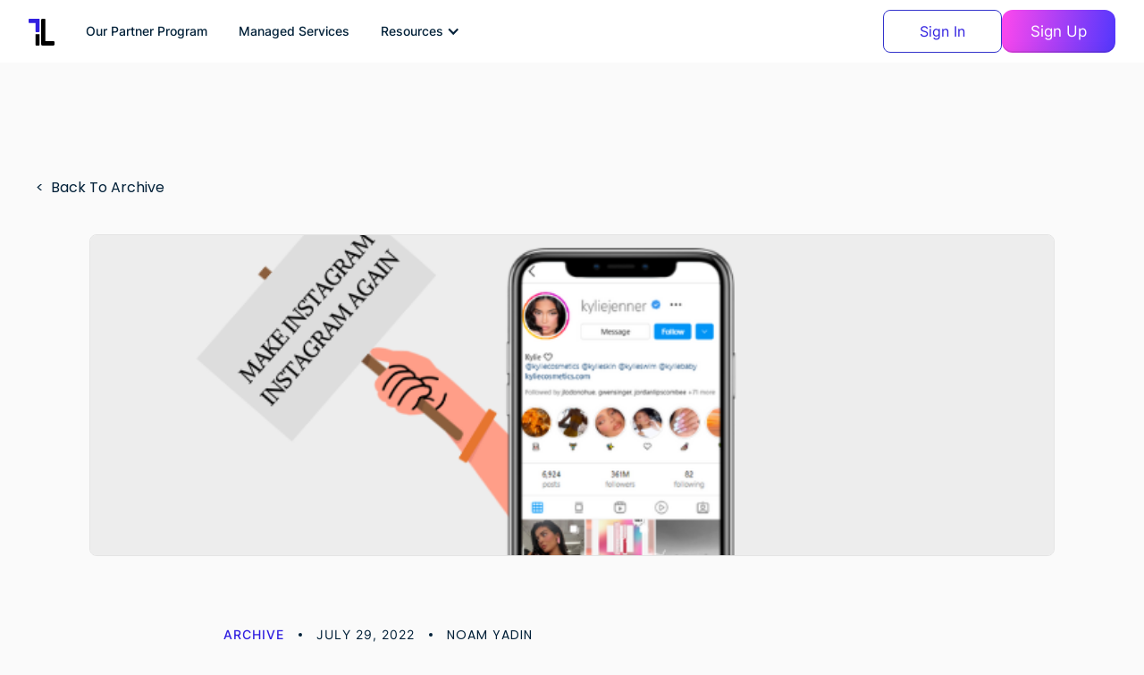

--- FILE ---
content_type: text/html
request_url: https://www.thoughtleaders.io/weekly-insights-newsletter/instagram-users-have-spoken
body_size: 11294
content:
<!DOCTYPE html><!-- Last Published: Thu Jan 15 2026 15:17:56 GMT+0000 (Coordinated Universal Time) --><html data-wf-domain="www.thoughtleaders.io" data-wf-page="61b334655838695cc4e1fd87" data-wf-site="5d6f736f2fd62f57a8229369" data-wf-collection="61b334655838698707e1fcb0" data-wf-item-slug="instagram-users-have-spoken"><head><meta charset="utf-8"/><title>ThoughtLeaders</title><meta content="https://cdn.prod.website-files.com/5d894c4a182b3c2fe4376366/62e246f29d91d001fc1be816_Blog%20page%20image%20(58).png" property="og:image"/><meta content="https://cdn.prod.website-files.com/5d894c4a182b3c2fe4376366/62e246f29d91d001fc1be816_Blog%20page%20image%20(58).png" property="twitter:image"/><meta content="width=device-width, initial-scale=1" name="viewport"/><meta content="of3-bn8FOnQRszIp3BYrr-si0KQ9xqEngG8cYmjf9NU" name="google-site-verification"/><link href="https://cdn.prod.website-files.com/5d6f736f2fd62f57a8229369/css/thoughtleaders.webflow.shared.7ee70f038.min.css" rel="stylesheet" type="text/css" integrity="sha384-fucPA4XDuLeAtSJHHrwCPwPx4fvvW85+j0udc0wMOubyp7RctNG37zauCyPCFoKa" crossorigin="anonymous"/><link href="https://fonts.googleapis.com" rel="preconnect"/><link href="https://fonts.gstatic.com" rel="preconnect" crossorigin="anonymous"/><script src="https://ajax.googleapis.com/ajax/libs/webfont/1.6.26/webfont.js" type="text/javascript"></script><script type="text/javascript">WebFont.load({  google: {    families: ["Lato:100,100italic,300,300italic,400,400italic,700,700italic,900,900italic","PT Sans:400,400italic,700,700italic","Merriweather:300,300italic,400,400italic,700,700italic,900,900italic","Oswald:200,300,400,500,600,700","Poppins:regular,500,600,700,800,900","Poppins:300,regular,700","DM Serif Display:regular,italic:latin,latin-ext"]  }});</script><script type="text/javascript">!function(o,c){var n=c.documentElement,t=" w-mod-";n.className+=t+"js",("ontouchstart"in o||o.DocumentTouch&&c instanceof DocumentTouch)&&(n.className+=t+"touch")}(window,document);</script><link href="https://cdn.prod.website-files.com/5d6f736f2fd62f57a8229369/61f6c90e39dc810311b023c4_favicon--40----40-px-.png" rel="shortcut icon" type="image/x-icon"/><link href="https://cdn.prod.website-files.com/5d6f736f2fd62f57a8229369/5d7611d87a6dfaae4328695f_favicon-256x256.png" rel="apple-touch-icon"/><link href="https://www.thoughtleaders.io/weekly-insights-newsletter/instagram-users-have-spoken" rel="canonical"/>

<!-- Google Tag Manager -->
<script>(function(w,d,s,l,i){w[l]=w[l]||[];w[l].push({'gtm.start':
new Date().getTime(),event:'gtm.js'});var f=d.getElementsByTagName(s)[0],
j=d.createElement(s),dl=l!='dataLayer'?'&l='+l:'';j.async=true;j.src=
'https://www.googletagmanager.com/gtm.js?id='+i+dl;f.parentNode.insertBefore(j,f);
})(window,document,'script','dataLayer','GTM-5ZM3TJJ');</script>
<!-- End Google Tag Manager -->

<script>
  window.tolstoyAppKey="5cae7af3-8843-4bd5-aa9c-7231b5f4f21d";
  var s = document.createElement("script");
  s.type = "text/javascript";
  s.async = true;
  s.src = "https://widget.gotolstoy.com/widget/widget.js";
  document.head.appendChild(s);
</script>

<script>!function () {var reb2b = window.reb2b = window.reb2b || [];if (reb2b.invoked) return;reb2b.invoked = true;reb2b.methods = ["identify", "collect"];reb2b.factory = function (method) {return function () {var args = Array.prototype.slice.call(arguments);args.unshift(method);reb2b.push(args);return reb2b;};};for (var i = 0; i < reb2b.methods.length; i++) {var key = reb2b.methods[i];reb2b[key] = reb2b.factory(key);}reb2b.load = function (key) {var script = document.createElement("script");script.type = "text/javascript";script.async = true;script.src = "https://s3-us-west-2.amazonaws.com/b2bjsstore/b/" + key + "/4N210HE12V6Z.js.gz";var first = document.getElementsByTagName("script")[0];first.parentNode.insertBefore(script, first);};reb2b.SNIPPET_VERSION = "1.0.1";reb2b.load("4N210HE12V6Z");}();</script><style type="text/css">
		p{
			margin:10px 0;
			padding:0;
		}
		table{
			border-collapse:collapse;
		}
		h1,h2,h3,h4,h5,h6{
			display:block;
			margin:0;
			padding:0;
		}
		img,a img{
			border:0;
			height:auto;
			outline:none;
			text-decoration:none;
		}
		body,#bodyTable,#bodyCell{
			height:100%;
			margin:0;
			padding:0;
			width:100%;
		}
		.mcnPreviewText{
			display:none !important;
		}
		#outlook a{
			padding:0;
		}
		img{
			-ms-interpolation-mode:bicubic;
		}
		table{
			mso-table-lspace:0pt;
			mso-table-rspace:0pt;
		}
		.ReadMsgBody{
			width:100%;
		}
		.ExternalClass{
			width:100%;
		}
		p,a,li,td,blockquote{
			mso-line-height-rule:exactly;
		}
		a[href^=tel],a[href^=sms]{
			color:inherit;
			cursor:default;
			text-decoration:none;
		}
		p,a,li,td,body,table,blockquote{
			-ms-text-size-adjust:100%;
			-webkit-text-size-adjust:100%;
		}
		.ExternalClass,.ExternalClass p,.ExternalClass td,.ExternalClass div,.ExternalClass span,.ExternalClass font{
			line-height:100%;
		}
		a[x-apple-data-detectors]{
			color:inherit !important;
			text-decoration:none !important;
			font-size:inherit !important;
			font-family:inherit !important;
			font-weight:inherit !important;
			line-height:inherit !important;
		}
		#bodyCell{
			padding:10px;
		}
		.templateContainer{
			max-width:600px !important;
		}
		a.mcnButton{
			display:block;
		}
		.mcnImage,.mcnRetinaImage{
			vertical-align:bottom;
		}
		.mcnTextContent{
			word-break:break-word;
		}
		.mcnTextContent img{
			height:auto !important;
		}
		.mcnDividerBlock{
			table-layout:fixed !important;
		}
		body,#bodyTable{
			background-color:#FAFAFA;
		}
		#bodyCell{
			border-top:0;
		}
		.templateContainer{
			border:0;
		}
		h1{
			color:#202020;
			font-family:'Open Sans', 'Helvetica Neue', Helvetica, Arial, sans-serif;
			font-size:26px;
			font-style:normal;
			font-weight:bold;
			line-height:125%;
			letter-spacing:normal;
			text-align:left;
		}
		h2{
			color:#202020;
			font-family:Helvetica;
			font-size:22px;
			font-style:normal;
			font-weight:bold;
			line-height:125%;
			letter-spacing:normal;
			text-align:left;
		}
		h3{
			color:#202020;
			font-family:Helvetica;
			font-size:20px;
			font-style:normal;
			font-weight:bold;
			line-height:125%;
			letter-spacing:normal;
			text-align:left;
		}
		h4{
			color:#202020;
			font-family:Helvetica;
			font-size:18px;
			font-style:normal;
			font-weight:bold;
			line-height:125%;
			letter-spacing:normal;
			text-align:left;
		}
		#templatePreheader{
			background-color:#FAFAFA;
			background-image:none;
			background-repeat:no-repeat;
			background-position:center;
			background-size:cover;
			border-top:0;
			border-bottom:0;
			padding-top:9px;
			padding-bottom:9px;
		}
		#templatePreheader .mcnTextContent,#templatePreheader .mcnTextContent p{
			color:#656565;
			font-family:Helvetica;
			font-size:12px;
			line-height:150%;
			text-align:left;
		}
		#templatePreheader .mcnTextContent a,#templatePreheader .mcnTextContent p a{
			color:#656565;
			font-weight:normal;
			text-decoration:underline;
		}
		#templateHeader{
			background-color:#ffffff;
			background-image:none;
			background-repeat:no-repeat;
			background-position:center;
			background-size:cover;
			border-top:0;
			border-bottom:0;
			padding-top:9px;
			padding-bottom:0;
		}
		#templateHeader .mcnTextContent,#templateHeader .mcnTextContent p{
			color:#202020;
			font-family:Helvetica;
			font-size:16px;
			line-height:150%;
			text-align:left;
		}
		#templateHeader .mcnTextContent a,#templateHeader .mcnTextContent p a{
			color:#007C89;
			font-weight:normal;
			text-decoration:underline;
		}
		#templateBody{
			background-color:#ffffff;
			background-image:none;
			background-repeat:no-repeat;
			background-position:center;
			background-size:cover;
			border-top:0;
			border-bottom:2px solid #EAEAEA;
			padding-top:0;
			padding-bottom:9px;
		}
		#templateBody .mcnTextContent,#templateBody .mcnTextContent p{
			color:#202020;
			font-family:Helvetica;
			font-size:16px;
			line-height:150%;
			text-align:left;
		}
		#templateBody .mcnTextContent a,#templateBody .mcnTextContent p a{
			color:#007C89;
			font-weight:normal;
			text-decoration:underline;
		}
		#templateFooter{
			background-color:#FAFAFA;
			background-image:none;
			background-repeat:no-repeat;
			background-position:center;
			background-size:cover;
			border-top:0;
			border-bottom:0;
			padding-top:9px;
			padding-bottom:9px;
		}
		#templateFooter .mcnTextContent,#templateFooter .mcnTextContent p{
			color:#656565;
			font-family:Helvetica;
			font-size:12px;
			line-height:150%;
			text-align:center;
		}
		#templateFooter .mcnTextContent a,#templateFooter .mcnTextContent p a{
			color:#656565;
			font-weight:normal;
			text-decoration:underline;
		}
	@media only screen and (min-width:768px){
		.templateContainer{
			width:600px !important;
		}

}	@media only screen and (max-width: 480px){
		body,table,td,p,a,li,blockquote{
			-webkit-text-size-adjust:none !important;
		}

}	@media only screen and (max-width: 480px){
		body{
			width:100% !important;
			min-width:100% !important;
		}

}	@media only screen and (max-width: 480px){
		#bodyCell{
			padding-top:10px !important;
		}

}	@media only screen and (max-width: 480px){
		.mcnRetinaImage{
			max-width:100% !important;
		}

}	@media only screen and (max-width: 480px){
		.mcnImage{
			width:100% !important;
		}

}	@media only screen and (max-width: 480px){
		.mcnCartContainer,.mcnCaptionTopContent,.mcnRecContentContainer,.mcnCaptionBottomContent,.mcnTextContentContainer,.mcnBoxedTextContentContainer,.mcnImageGroupContentContainer,.mcnCaptionLeftTextContentContainer,.mcnCaptionRightTextContentContainer,.mcnCaptionLeftImageContentContainer,.mcnCaptionRightImageContentContainer,.mcnImageCardLeftTextContentContainer,.mcnImageCardRightTextContentContainer,.mcnImageCardLeftImageContentContainer,.mcnImageCardRightImageContentContainer{
			max-width:100% !important;
			width:100% !important;
		}

}	@media only screen and (max-width: 480px){
		.mcnBoxedTextContentContainer{
			min-width:100% !important;
		}

}	@media only screen and (max-width: 480px){
		.mcnImageGroupContent{
			padding:9px !important;
		}

}	@media only screen and (max-width: 480px){
		.mcnCaptionLeftContentOuter .mcnTextContent,.mcnCaptionRightContentOuter .mcnTextContent{
			padding-top:9px !important;
		}

}	@media only screen and (max-width: 480px){
		.mcnImageCardTopImageContent,.mcnCaptionBottomContent:last-child .mcnCaptionBottomImageContent,.mcnCaptionBlockInner .mcnCaptionTopContent:last-child .mcnTextContent{
			padding-top:18px !important;
		}

}	@media only screen and (max-width: 480px){
		.mcnImageCardBottomImageContent{
			padding-bottom:9px !important;
		}

}	@media only screen and (max-width: 480px){
		.mcnImageGroupBlockInner{
			padding-top:0 !important;
			padding-bottom:0 !important;
		}

}	@media only screen and (max-width: 480px){
		.mcnImageGroupBlockOuter{
			padding-top:9px !important;
			padding-bottom:9px !important;
		}

}	@media only screen and (max-width: 480px){
		.mcnTextContent,.mcnBoxedTextContentColumn{
			padding-right:18px !important;
			padding-left:18px !important;
		}

}	@media only screen and (max-width: 480px){
		.mcnImageCardLeftImageContent,.mcnImageCardRightImageContent{
			padding-right:18px !important;
			padding-bottom:0 !important;
			padding-left:18px !important;
		}

}	@media only screen and (max-width: 480px){
		.mcpreview-image-uploader{
			display:none !important;
			width:100% !important;
		}

}	@media only screen and (max-width: 480px){
		h1{
			font-size:22px !important;
			line-height:125% !important;
		}

}	@media only screen and (max-width: 480px){
		h2{
			font-size:20px !important;
			line-height:125% !important;
		}

}	@media only screen and (max-width: 480px){
		h3{
			font-size:18px !important;
			line-height:125% !important;
		}

}	@media only screen and (max-width: 480px){
		h4{
			font-size:16px !important;
			line-height:150% !important;
		}

}	@media only screen and (max-width: 480px){
		.mcnBoxedTextContentContainer .mcnTextContent,.mcnBoxedTextContentContainer .mcnTextContent p{
			font-size:14px !important;
			line-height:150% !important;
		}

}	@media only screen and (max-width: 480px){
		#templatePreheader{
			display:block !important;
		}

}	@media only screen and (max-width: 480px){
		#templatePreheader .mcnTextContent,#templatePreheader .mcnTextContent p{
			font-size:14px !important;
			line-height:150% !important;
		}

}	@media only screen and (max-width: 480px){
		#templateHeader .mcnTextContent,#templateHeader .mcnTextContent p{
			font-size:16px !important;
			line-height:150% !important;
		}

}	@media only screen and (max-width: 480px){
		#templateBody .mcnTextContent,#templateBody .mcnTextContent p{
			font-size:16px !important;
			line-height:150% !important;
		}

}	@media only screen and (max-width: 480px){
		#templateFooter .mcnTextContent,#templateFooter .mcnTextContent p{
			font-size:14px !important;
			line-height:150% !important;
		}

}</style>

<link rel="canonical" ref="www.thoughtleaders.io/weekly-insights-newsletter/instagram-users-have-spoken"/>
<script type="text/javascript">window.__WEBFLOW_CURRENCY_SETTINGS = {"currencyCode":"USD","symbol":"$","decimal":".","fractionDigits":2,"group":",","template":"{{wf {\"path\":\"symbol\",\"type\":\"PlainText\"} }} {{wf {\"path\":\"amount\",\"type\":\"CommercePrice\"} }} {{wf {\"path\":\"currencyCode\",\"type\":\"PlainText\"} }}","hideDecimalForWholeNumbers":false};</script></head><body><div class="navigation-full"><div class="collection-list-wrapper-34 collection-list-wrapper-35 w-dyn-list"><div role="list" class="w-dyn-items"><div role="listitem" class="w-dyn-item"><div class="bar"><a data-w-id="6fd8b193-b9aa-2ad0-7d0f-b23564cec076" href="#" class="link-block-42 w-inline-block"><div class="text-block-204">×</div></a><div class="bar-container"><div class="text-block-203">Stay updated with our latest development, SHOUTS - your virtual assistant for all things influencer marketing!</div><a href="https://www.thoughtleaders.io/shouts-notifications" target="_blank" class="button-25 w-button">Learn more</a></div></div></div></div></div><div class="css-for-navigation w-embed"><style>
.toggle.w--open{
color:#ff48ed !important;
}
.fixed {
  position: fixed;
  top: 0;
  left: 0;
  background: #2b2bc7;
  animation: smoothScroll 1s forwards;
  z-index: 2000 !important;
}

.fixed > .navigation-2{
  height: 60px;
}

.navigation-dropdown-link:hover .link-description{
    color: rgb(255 255 255 / 85%); !important;
}

.marneg{
  margin-top: -50px;
}

@media screen and (max-width: 800px) {
.marneg{
  margin-top: 0px !important;
}
}


@keyframes smoothScroll {
	0% {
		transform: translateY(-40px);
	}
	100% {
		transform: translateY(0px);
	}
}
</style></div><div data-collapse="medium" data-animation="default" data-duration="400" data-easing="ease" data-easing2="ease" role="banner" class="navigation-2 w-nav"><div class="container-navigation"><div class="navigation-link-wrapper"><a href="https://www.thoughtleaders.io/" class="brand-4 w-nav-brand"><img src="https://cdn.prod.website-files.com/5d6f736f2fd62f57a8229369/6667178251ecebe4b2c0a922_Logo.svg" loading="lazy" alt="" class="logo-image"/></a><nav role="navigation" class="menu-wrap w-nav-menu"><div data-hover="true" data-delay="0" data-w-id="0d29e53d-933c-634f-dcf2-a20982a73f5f" class="dropdown-4 w-dropdown"><div class="toggle w-dropdown-toggle"><a href="https://www.thoughtleaders.io/partner-program" class="link-block-47 w-inline-block"><div class="text-block-100">Our Partner Program</div></a></div><nav class="dropdown-list-6 w-dropdown-list"></nav></div><div data-hover="true" data-delay="0" class="dropdown-4 w-dropdown"><div class="toggle w-dropdown-toggle"><a href="https://www.thoughtleaders.io/youtube-marketing-agency" class="link-block-47 w-inline-block"><div class="text-block-100">Managed Services</div></a></div><nav class="dropdown-list-6 w-dropdown-list"></nav></div><div data-hover="true" data-delay="0" data-w-id="132a42b2-b49c-9d0f-e344-f95ed5b7de88" class="dropdown-4 w-dropdown"><div class="toggle w-dropdown-toggle"><div class="text-block-100">Resources</div><div class="icon-nav w-icon-dropdown-toggle"></div></div><nav class="dropdown-list-6 w-dropdown-list"><div class="dropdown-wrapper-2"><div class="dropdown-container"><div class="w-layout-grid customer-grid"><a href="https://www.thoughtleaders.io/blog" class="navigation-dropdown-link menu-item w-inline-block"><div><div class="link-title">Our Blog</div><div class="link-description">Analysis and insights to better understand the digital marketing industry.<br/></div></div></a><a href="https://www.thoughtleaders.io/newsletter" class="navigation-dropdown-link menu-item w-inline-block"><div><div class="link-title">Our Newsletter</div><div class="link-description">Sign up for our weekly newsletter where we share insights and data.<br/></div></div></a><a href="https://www.thoughtleaders.io/case-studies" class="navigation-dropdown-link menu-item w-inline-block"><div><div class="link-title">Case Studies</div><div class="link-description">Learn about our successful brand campaigns.</div></div></a><a href="https://www.thoughtleaders.io/youtube-sponsorship-calculator" class="navigation-dropdown-link menu-item w-inline-block"><div><div class="link-title">YouTube Sponsorship Calculator</div><div class="link-description">Use our calculator to get sponsorship cost estimations.</div></div></a></div></div></div></nav></div><div class="w-layout-vflex login-buttons-for-mobile"><a id="sign-up" href="#" class="button-sign-up btn-primary-new w-button">Sign Up</a><div class="horizontal-divider"></div><a id="sign-in" data-cta="true" href="https://app.thoughtleaders.io/signin" class="button-sign-in cta_button button-29 bnt-outline-new w-button"><strong class="sign-in-text">Sign In</strong></a><div class="horizontal-divider"></div><div class="horizontal-divider"></div></div></nav></div><div class="navigation-secondary"><div class="navigation-wrapper"><a id="sign-in" data-cta="true" href="https://app.thoughtleaders.io/signin" class="button-sign-in cta_button button-29 bnt-outline-new w-button"><strong class="sign-in-text">Sign In</strong></a><a href="https://app.thoughtleaders.io/signup" class="button-platform new24-gra-button w-button">Sign Up</a></div><div class="hamburger-button w-nav-button"><div class="w-icon-nav-menu"></div></div></div></div></div></div><div class="div-block-303"><div class="div-block-302 _24px"><a href="/weekly-insights-newsletter" class="link-block-26 w-inline-block"><h1 class="heading-109 arrow">&lt;</h1><h1 class="heading-109">Back To Archive</h1></a></div><div class="div-block-304"><img src="https://cdn.prod.website-files.com/5d894c4a182b3c2fe4376366/62e246f29d91d001fc1be816_Blog%20page%20image%20(58).png" loading="lazy" alt="" sizes="(max-width: 479px) 87vw, (max-width: 767px) 92vw, (max-width: 1439px) 94vw, 1080px" srcset="https://cdn.prod.website-files.com/5d894c4a182b3c2fe4376366/62e246f29d91d001fc1be816_Blog%20page%20image%20(58)-p-500.png 500w, https://cdn.prod.website-files.com/5d894c4a182b3c2fe4376366/62e246f29d91d001fc1be816_Blog%20page%20image%20(58).png 700w" class="image-76"/></div><div class="div-block-305"><div class="div-block-306"><div class="div-block-307"><div class="div-block-276 no8px"><a href="/weekly-insights-newsletter" class="link-block-29 w-inline-block"><h1 class="heading-98">ARCHIVE</h1></a><div class="div-block-278"></div><h1 class="heading-99">July 29, 2022</h1><div class="div-block-278"></div><div class="div-block-277"><h1 class="heading-100">Noam Yadin</h1></div></div></div><h1 class="heading-110">Instagram users have spoken 📱</h1></div><div class="rich-text-block-10 w-richtext"><div class="w-embed w-iframe"><iframe style="width: 100%; min-height: 800px; border: solid 1px #ccc;margin-top: 40px;"
	src="https://mailchi.mp/thoughtleaders.io/dg4wc998cj-15510200">
</iframe></div><p><a href="#"><br/></a> <br/></p></div><div class="div-block-308"></div><div class="collection-list-wrapper-21 w-dyn-list"><div role="list" class="collection-list-16 w-dyn-items"><div role="listitem" class="collection-item-37 w-dyn-item"><div><a style="background-image:url(&quot;https://cdn.prod.website-files.com/5d894c4a182b3c2fe4376366/681e25909152b5a4ad3ba0bc_May2.png&quot;)" href="/weekly-insights-newsletter/the-influencers-accused-of-instigating-an-election-scandal" class="link-block-28 w-inline-block"></a><div class="div-block-276"><a href="/weekly-insights-newsletter" class="link-block-29 w-inline-block"><h1 class="heading-98">ARCHIVE</h1></a><div class="div-block-278"></div><div class="div-block-277"><h1 class="heading-100">Aviva Matan </h1></div></div><a href="#" class="link-block-20 w-inline-block"><h1 class="heading-102">The Influencers Accused of Instigating an Election Scandal</h1><h1 class="heading-99">May 2, 2025</h1></a></div></div><div role="listitem" class="collection-item-37 w-dyn-item"><div><a style="background-image:url(&quot;https://cdn.prod.website-files.com/5d894c4a182b3c2fe4376366/681e254749d2b3d3de4657c1_April25.png&quot;)" href="/weekly-insights-newsletter/youtube-at-twenty-nielsen-confirms-streaming-giants-lead" class="link-block-28 w-inline-block"></a><div class="div-block-276"><a href="/weekly-insights-newsletter" class="link-block-29 w-inline-block"><h1 class="heading-98">ARCHIVE</h1></a><div class="div-block-278"></div><div class="div-block-277"><h1 class="heading-100">Aviva Matan </h1></div></div><a href="#" class="link-block-20 w-inline-block"><h1 class="heading-102">YouTube at Twenty: Nielsen Confirms Streaming Giant’s Lead</h1><h1 class="heading-99">April 25, 2025</h1></a></div></div><div role="listitem" class="collection-item-37 w-dyn-item"><div><a style="background-image:url(&quot;https://cdn.prod.website-files.com/5d894c4a182b3c2fe4376366/681e24f08853977f1d6178a7_April18.png&quot;)" href="/weekly-insights-newsletter/meta-on-trial-whats-at-stake-in-the-ftcs-landmark-antitrust-case" class="link-block-28 w-inline-block"></a><div class="div-block-276"><a href="/weekly-insights-newsletter" class="link-block-29 w-inline-block"><h1 class="heading-98">ARCHIVE</h1></a><div class="div-block-278"></div><div class="div-block-277"><h1 class="heading-100">Aviva Matan </h1></div></div><a href="#" class="link-block-20 w-inline-block"><h1 class="heading-102">Meta on Trial: What’s at Stake in the FTC’s Landmark Antitrust Case</h1><h1 class="heading-99">April 18, 2025</h1></a></div></div></div></div></div></div><div class="pre-footer-form-section"><div class="container-18 w-container"><div class="subscribing_block-p-f-f"><div class="subscribe_content_block"><div class="c-tab-section__content__pane__infos__heading center">Data-backed insights with ThoughtLeaders!</div><div class="c-nh-header__form-f--p-f w-form"><form id="wf-form-Home-Page-SignUp" name="wf-form-Home-Page-SignUp" data-name="Home Page SignUp" method="get" redirect="/free-user-signup" data-redirect="/free-user-signup" class="c-nh-header__form__wrap" data-wf-page-id="61b334655838695cc4e1fd87" data-wf-element-id="ba5b6c70-5498-8cb3-9e3a-1fe868c3c462"><input class="c-nh-header__form__field w-input" maxlength="256" name="Work-email-3" data-name="Work Email 3" placeholder="Work email*" type="text" id="Work-email-3" required=""/><input type="submit" data-wait="Please wait..." class="c-nh-header__form__button w-button" value="Sign up for free"/></form><div class="c-nh-header__form__success w-form-done"><div>Thank you! Your submission has been received!</div></div><div class="c-nh-header__form__error w-form-fail"><div>Oops! Something went wrong while submitting the form.</div></div></div><div class="form_terms center">By clicking the &quot;Sign Up&quot; button you agree to the <a href="https://app.thoughtleaders.io/terms?_gl=1*1jf7wov*_ga*MzEwNjg1OTE1LjE2MDgwMjIzNDk.*_ga_8N7FXRHRGN*MTYxMjk1Mjg0NC4xOC4xLjE2MTI5NTM5ODguNjA.">Terms of Service</a> and <a href="https://app.thoughtleaders.io/privacy?_gl=1*17hpmxw*_ga*MzEwNjg1OTE1LjE2MDgwMjIzNDk.*_ga_8N7FXRHRGN*MTYxMjk1Mjg0NC4xOC4xLjE2MTI5NTM5OTAuNTg.">Privacy Policy</a></div></div></div></div></div><div id="book-a-demo" class="section-6 is-trsp"><div class="container-11 u-none w-container"><h2 class="heading-22">Want to discuss what ThoughtLeaders can do for your brand?</h2><a href="/advertiser-demo" class="button-6 w-button">Request a Demo</a></div><h2 class="heading-22 u-none">Want to discuss what ThoughtLeaders can do for your brand?</h2><div class="u-pricing__switch__form u-none w-form"><form id="wf-form-Demo-Signup-Form" name="wf-form-Demo-Signup-Form" data-name="Demo Signup Form" method="get" class="u-pricing__switch__form__wrap" data-wf-page-id="61b334655838695cc4e1fd87" data-wf-element-id="3cdc7fb3-49e5-558b-8f33-5677762d8533"><div class="u-pricing__switch__form__items is--show--margin"><div class="u-form-item-1"><div class="form-content u-marg-top"><div class="step-counter"><div class="text-block-37">1/3</div></div><h3 class="form-content-heading">Which option best describes you?</h3><div class="w-row"><div class="form-content-column w-col w-col-6"><label class="u-form-anim-step-2-1 w-radio"><div class="w-form-formradioinput w-form-formradioinput--inputType-custom radio-button w-radio-input"></div><input type="radio" data-name="Which option best describes you?" id="I&#x27;m a brand looking to book sponsorships" name="Which-option-best-describes-you" style="opacity:0;position:absolute;z-index:-1" value="I&#x27;m a brand looking to book sponsorships"/><span for="I&#x27;m a brand looking to book sponsorships" class="form-radio-text w-form-label">I&#x27;m a brand looking to book sponsorships</span></label></div><div class="form-content-column w-col w-col-6"><label class="u-form-anim-step-2-2 w-radio"><div class="w-form-formradioinput w-form-formradioinput--inputType-custom radio-button w-radio-input"></div><input type="radio" data-name="Which option best describes you?" id="I&#x27;m a creator/publisher looking to grow my channel" name="Which-option-best-describes-you" style="opacity:0;position:absolute;z-index:-1" value="I&#x27;m a creator/publisher looking to grow my channel"/><span for="I&#x27;m a creator/publisher looking to grow my channel" class="form-radio-text w-form-label">I&#x27;m a creator/publisher looking to grow my channel</span></label></div></div></div></div><div class="u-form-item-2-1"><div class="form-content"><a href="#" class="u-step-nav-left u-from-2-to-1 w-inline-block"><div class="previous-button">← Back</div></a><div class="step-counter"><div class="text-block-37">2/3</div></div><h3 class="form-content-heading">What aspect of our tool interests you most?</h3><div class="w-row"><div class="form-content-column w-col w-col-6"><label class="u-form-anim-step-3 w-radio"><div class="w-form-formradioinput w-form-formradioinput--inputType-custom radio-button w-radio-input"></div><input type="radio" data-name="What aspect of our tool interests you most?(1)" id="Looking for a SaaS tool to help me scale up my influencer program-2" name="What-aspect-of-our-tool-interests-you-most-1" style="opacity:0;position:absolute;z-index:-1" value="Looking for a SaaS tool to help me scale up my influencer program"/><span for="Looking for a SaaS tool to help me scale up my influencer program-2" class="form-radio-text w-form-label">Looking for a SaaS tool to help me scale up my influencer program</span></label></div><div class="form-content-column w-col w-col-6"><label class="u-form-anim-step-3 w-radio"><div class="w-form-formradioinput w-form-formradioinput--inputType-custom radio-button w-radio-input"></div><input type="radio" data-name="What aspect of our tool interests you most?(1)" id="Looking for an Agency to book the creators for me through data-driven results-2" name="What-aspect-of-our-tool-interests-you-most-1" style="opacity:0;position:absolute;z-index:-1" value="Looking for an Agency to book the creators for me through data-driven results"/><span for="Looking for an Agency to book the creators for me through data-driven results-2" class="form-radio-text w-form-label">Looking for an Agency to book the creators for me through data-driven results</span></label></div></div></div></div><div class="u-form-item-2-2"><div class="form-content"><a href="#" class="u-step-nav-left u-from-2-to-1 w-inline-block"><div class="previous-button">← Back</div></a><div class="step-counter"><div class="text-block-37">2/3</div></div><h3 class="form-content-heading">What aspect of our tool interests you most?</h3><div class="w-row"><div class="form-content-column w-col w-col-4"><label class="u-form-anim-step-3 w-radio"><div class="w-form-formradioinput w-form-formradioinput--inputType-custom radio-button w-radio-input"></div><input type="radio" data-name="What aspect of our tool interests you most?(2)" id="Looking to discover more brands and book more deals for my channel-2" name="What-aspect-of-our-tool-interests-you-most-2" style="opacity:0;position:absolute;z-index:-1" value="Looking to discover more brands and book more deals for my channel"/><span for="Looking to discover more brands and book more deals for my channel-2" class="form-radio-text w-form-label">Looking to discover more brands and book more deals for my channel</span></label></div><div class="form-content-column w-col w-col-4"><label class="u-form-anim-step-3 w-radio"><div class="w-form-formradioinput w-form-formradioinput--inputType-custom radio-button w-radio-input"></div><input type="radio" data-name="What aspect of our tool interests you most?(2)" id="I represent multiple creators and looking to discover the right brands for them-2" name="What-aspect-of-our-tool-interests-you-most-2" style="opacity:0;position:absolute;z-index:-1" value="I represent multiple creators and looking to discover the right brands for them"/><span for="I represent multiple creators and looking to discover the right brands for them-2" class="form-radio-text w-form-label">I represent multiple creators and looking to discover the right brands for them</span></label></div><div class="form-content-column w-col w-col-4"><label class="u-form-anim-step-3 w-radio"><div class="w-form-formradioinput w-form-formradioinput--inputType-custom radio-button w-radio-input"></div><input type="radio" data-name="What aspect of our tool interests you most?(2)" id="Looking for a talent agency to help me grow my YouTube channel-2" name="What-aspect-of-our-tool-interests-you-most-2" style="opacity:0;position:absolute;z-index:-1" value="Looking for a talent agency to help me grow my YouTube channel"/><span for="Looking for a talent agency to help me grow my YouTube channel-2" class="form-radio-text w-form-label">Looking for a talent agency to help me grow my YouTube channel</span></label></div></div></div></div><div class="u-form-item-3"><div class="form-content"><div class="step-counter"><div class="text-block-37">3/3</div><div class="progress-container"><div class="progress-bar"></div><div class="progress-check">✅</div></div></div><h3 class="form-content-heading">Got it! Let us know of any additional details and our Strategists will be with you shortly:</h3><div class="w-row"><div class="column-6 mob-u-gutter w-col w-col-6 w-col-tiny-tiny-stack w-col-small-6"><label for="First-Name-3" class="form-label">*First Name</label><input class="form-input w-input" maxlength="256" name="First-Name" data-name="First Name" placeholder="" type="text" id="First-Name-3" required=""/></div><div class="column-7 mob-u-gutter w-col w-col-6 w-col-tiny-tiny-stack w-col-small-6"><label for="Last-Name-3" class="form-label">*Last Name</label><input class="form-input w-input" maxlength="256" name="Last-Name" data-name="Last Name" placeholder="" type="text" id="Last-Name-3" required=""/></div></div><div class="w-row"><div class="column-8 mob-u-gutter w-col w-col-6 w-col-small-6"><label for="E-Mail-Address-3" class="form-label">*E-mail Address</label><input class="form-input w-input" maxlength="256" name="E-Mail-Address" data-name="E Mail Address" placeholder="" type="email" id="E-Mail-Address-3" required=""/></div><div class="column-9 mob-u-gutter w-col w-col-6 w-col-small-6"><label for="Company-Channel-3" class="form-label">*Company / Channel</label><input class="form-input w-input" maxlength="256" name="Company-Channel" data-name="Company Channel" placeholder="" type="text" id="Company-Channel-3" required=""/></div></div><label for="Comments-3" class="form-label">Comments</label><textarea data-name="Comments" maxlength="5000" id="Comments-3" name="Comments" placeholder="Example text" class="form-input w-input"></textarea></div><div class="u-form-item__sub-wrapper"><div class="u-form-item__sub__info">All fields with (*) must be completed in order to submit</div><input type="submit" data-wait="Please wait..." class="u-form-item__sub w-button" value="Submit"/></div></div></div></form><div class="success-message-4 w-form-done"><div>Thank you! Your submission has been received!</div></div><div class="error-message-2 w-form-fail"><div>Oops! Something went wrong while submitting the form.</div></div></div><div class="container-18 w-container"><h1 class="c-2branch-title">Book a Demo</h1><div class="c-2branch-form w-form"><form id="wf-form-Book-a-Demo" name="wf-form-Book-a-Demo" data-name="Book a Demo" method="get" class="c-2branch-form__item" data-wf-page-id="61b334655838695cc4e1fd87" data-wf-element-id="dd780e5d-922c-34be-e04b-c96cd4e097e8"><div class="w-embed"><input type=hidden name="lead_source" value="Web">
<input type=hidden id="lead_form_url" name="lead_form_url">
<input type=hidden id="referrer_url" name="referrer_url">

<input type=hidden id="lead_form_name" name="lead_form_name" value="Book a Demo">

<input type="hidden" name="utm_source" id="utm_source" value="">
<input type="hidden" name="utm_medium" id="utm_medium" value="">
<input type="hidden" name="utm_campaign" id="utm_campaign" value="">
<input type="hidden" name="utm_term" id="utm_term" value="">
<input type="hidden" name="utm_content" id="utm_content" value=""></div><div class="c-2branch-form__radio-to-wrapper u-track-anim"><label for="" class="c-2branch-form__label"><strong>1/3.</strong> Which option best describes you:</label><label class="c-2branch-form__radio-to w-radio"><div class="w-form-formradioinput w-form-formradioinput--inputType-custom c-2branch-form__radio-to__target u-1st-track-anim w-radio-input"></div><input type="radio" data-name="Which option best describes you" id="I&#x27;m a brand looking to book sponsorships" name="Which-option-best-describes-you" style="opacity:0;position:absolute;z-index:-1" value="I&#x27;m a brand looking to book sponsorships"/><span for="I&#x27;m a brand looking to book sponsorships" class="c-2branch-form__radio-to__infos w-form-label">I&#x27;m a brand looking to book sponsorships</span></label><label class="c-2branch-form__radio-to is--marg-top w-radio"><div class="w-form-formradioinput w-form-formradioinput--inputType-custom c-2branch-form__radio-to__target u-2nd-track-anim w-radio-input"></div><input type="radio" data-name="Which option best describes you" id="I&#x27;m a creator/publisher looking to grow my channel" name="Which-option-best-describes-you" style="opacity:0;position:absolute;z-index:-1" value="I&#x27;m a creator/publisher looking to grow my channel"/><span for="I&#x27;m a creator/publisher looking to grow my channel" class="c-2branch-form__radio-to__infos w-form-label">I&#x27;m a creator/publisher looking to grow my channel</span></label></div><div class="c-2branch-form__radio-to-wrapper u-1st-track-anim"><label for="" class="c-2branch-form__label"><strong>2/3.</strong> What aspect of our tool interests you most?</label><label class="c-2branch-form__radio-to w-radio"><div class="w-form-formradioinput w-form-formradioinput--inputType-custom c-2branch-form__radio-to__target u-2nd-inner-track-anim w-radio-input"></div><input type="radio" data-name="What aspect of our tool interests you most?(1)" id="Looking for a SaaS tool to help me scale up my influencer program" name="What-aspect-of-our-tool-interests-you-most-1" style="opacity:0;position:absolute;z-index:-1" value="Looking for a SaaS tool to help me scale up my influencer program"/><span for="Looking for a SaaS tool to help me scale up my influencer program" class="c-2branch-form__radio-to__infos w-form-label">Looking for a SaaS tool to help me scale up my influencer program</span></label><label class="c-2branch-form__radio-to is--marg-top w-radio"><div class="w-form-formradioinput w-form-formradioinput--inputType-custom c-2branch-form__radio-to__target u-2nd-inner-track-anim w-radio-input"></div><input type="radio" data-name="What aspect of our tool interests you most?(1)" id="Looking for an Agency to book the creators for me through data-driven results" name="What-aspect-of-our-tool-interests-you-most-1" style="opacity:0;position:absolute;z-index:-1" value="Looking for an Agency to book the creators for me through data-driven results"/><span for="Looking for an Agency to book the creators for me through data-driven results" class="c-2branch-form__radio-to__infos w-form-label">Looking for an Agency to book the creators for me through data-driven results</span></label></div><div class="c-2branch-form__radio-to-wrapper u-2nd-track-anim"><label for="" class="c-2branch-form__label"><strong>2/3.</strong> What aspect of our tool interests you most?</label><label class="c-2branch-form__radio-to w-radio"><div class="w-form-formradioinput w-form-formradioinput--inputType-custom c-2branch-form__radio-to__target u-2nd-inner-track-anim w-radio-input"></div><input type="radio" data-name="What aspect of our tool interests you most?(2)" id="Looking to discover more brands and book more deals for my channel" name="What-aspect-of-our-tool-interests-you-most-2" style="opacity:0;position:absolute;z-index:-1" value="Looking to discover more brands and book more deals for my channel"/><span for="Looking to discover more brands and book more deals for my channel" class="c-2branch-form__radio-to__infos w-form-label">Looking to discover more brands and book more deals for my channel</span></label><label class="c-2branch-form__radio-to is--marg-top w-radio"><div class="w-form-formradioinput w-form-formradioinput--inputType-custom c-2branch-form__radio-to__target u-2nd-inner-track-anim w-radio-input"></div><input type="radio" data-name="What aspect of our tool interests you most?(2)" id="I represent multiple creators and looking to discover the right brands for them" name="What-aspect-of-our-tool-interests-you-most-2" style="opacity:0;position:absolute;z-index:-1" value="I represent multiple creators and looking to discover the right brands for them"/><span for="I represent multiple creators and looking to discover the right brands for them" class="c-2branch-form__radio-to__infos w-form-label">I represent multiple creators and looking to discover the right brands for them</span></label><label class="c-2branch-form__radio-to is--marg-top w-radio"><div class="w-form-formradioinput w-form-formradioinput--inputType-custom c-2branch-form__radio-to__target u-2nd-inner-track-anim w-radio-input"></div><input type="radio" data-name="What aspect of our tool interests you most?(2)" id="Looking for a talent agency to help me grow my YouTube channel" name="What-aspect-of-our-tool-interests-you-most-2" style="opacity:0;position:absolute;z-index:-1" value="Looking for a talent agency to help me grow my YouTube channel"/><span for="Looking for a talent agency to help me grow my YouTube channel" class="c-2branch-form__radio-to__infos w-form-label">Looking for a talent agency to help me grow my YouTube channel</span></label></div><div class="c-2branch-form__radio-to-wrapper u-end-track-anim"><label for="" class="c-2branch-form__label"><strong>3/3.</strong> Got it! Let us know of any additional details and our Strategists will be with you shortly:</label><div class="c-2branch-form__name-wrapper"><label for="First-Name-5" class="c-2branch-form__name-label">*Name</label><input class="solution-form-input solution-form-input-first w-input" maxlength="256" name="First-Name" data-name="First Name" placeholder="First" type="text" id="First-Name-5" required=""/><input class="solution-form-input solution-form-inpu-last mob--marg-left w-input" maxlength="256" name="Last-Name" data-name="Last Name" placeholder="Last" type="text" id="Last-Name-5" required=""/></div><div class="c-2branch-form__mail-wrapper"><label for="Email-3" class="c-2branch-form__mail-label">*Email Address</label><input class="solution-form-input w-input" maxlength="256" name="Email" data-name="Email" placeholder="" type="email" id="Email-3" required=""/></div><div class="c-2branch-form__company-wrapper"><label for="Company-3" class="c-2branch-form__company-label">*Company / Channel </label><input class="solution-form-input w-input" maxlength="256" name="Company" data-name="Company" placeholder="" type="text" id="Company-3" required=""/></div><div class="c-2branch-form__comments"><label for="Comments-5" class="c-2branch-form__comments-label">Comments</label><textarea data-name="Comments" maxlength="5000" id="Comments-5" name="Comments" placeholder="Example text" class="solution-form-input w-input"></textarea></div></div><div class="c-2branch-form__cta-wrapper u-end-track-anim"><input type="submit" data-wait="Please wait..." class="submit-button-7 w-button" value="Submit"/></div></form><div class="c-2branch__success w-form-done"><div class="text-block-64">Thanks! We&#x27;ll be in touch soon.</div></div><div class="c-2branch__error w-form-fail"><div class="text-block-65">Oops! Something went wrong.</div></div></div></div></div><div class="footer-section-new"><section class="section-new footor"><div class="container-new"><div class="footer-new-contianer"><div id="w-node-_33db8fcc-f09a-b06f-681a-763a51f9ba78-a49afb26" class="footer-new-left"><a href="#" class="footer-new-brand-link w-inline-block"><div class="nh_newsletter-wapper"><img src="https://cdn.prod.website-files.com/5d6f736f2fd62f57a8229369/6667178251ecebe4b2c0a922_Logo.svg" loading="lazy" alt="" class="footer-new-brand-logo"/></div></a><div class="flex-col12"><div class="footer-new-form-heading">Subscribe to our Newsletter</div><div class="footer-subscribe-form-block w-form"><form id="wf-form-Email-Form7" name="email-form" data-name="Email Form" method="get" class="nh-form" data-wf-page-id="61b334655838695cc4e1fd87" data-wf-element-id="33db8fcc-f09a-b06f-681a-763a51f9ba80"><input class="footer-input-field w-input" maxlength="256" name="name-2" data-name="Name 2" placeholder="Enter your Email" type="email" id="name-2" required=""/><input type="submit" data-wait="Please wait..." class="button-platform new24-gra-button sm-w-100 w-button" value="Subscribe"/></form><div class="success-message-footer w-form-done"><div>Thank you! Your submission has been received!</div></div><div class="error-message-9 w-form-fail"><div>Oops! Something went wrong while submitting the form.</div></div></div></div></div><div class="footer-new-right"><div class="footer-new-link-container"><div class="nh-footor-tittle">Solutions</div><div class="footer-links-wrapper"><a href="https://www.thoughtleaders.io/youtube-sponsorship-calculator" class="nh-footor-text">YouTube Sponsorship Calculator</a><a href="https://www.thoughtleaders.io/youtube-marketing-agency" class="nh-footor-text">YouTube Marketing Agency</a><a href="https://www.thoughtleaders.io/our-platform" class="nh-footor-text">YouTube Sponsorship Platform</a><a href="https://www.thoughtleaders.io/creator-requirements/?ref_url=footer-find-youtube-influencers" class="nh-footor-text">Find YouTube Influencers</a><a href="https://www.thoughtleaders.io/media-buying-services" class="nh-footor-text">Media Buying Services</a><a href="https://www.thoughtleaders.io/media-licensing" class="nh-footor-text">YouTube Media Licensing</a><a href="https://www.thoughtleaders.io/media-buying-services" class="nh-footor-text">YouTube Sponsorship</a><a href="https://www.thoughtleaders.io/our-platform" class="nh-footor-text">Competitor Analysis</a><a href="https://www.thoughtleaders.io/thoughtleaders-api" class="nh-footor-text">YouTube API</a><a href="https://www.thoughtleaders.io/brands-agencies" class="nh-footor-text">FAQs</a></div></div><div class="footer-new-link-container"><div class="nh-footor-tittle">Resources</div><div class="footer-links-wrapper"><a href="https://www.thoughtleaders.io/podcast" class="nh-footor-text">The ThoughtLeaders Podcast</a><a href="https://www.thoughtleaders.io/marketing-planner-resources" class="nh-footor-text">Free Campaign Planners</a><a href="https://www.thoughtleaders.io/case-studies" class="nh-footor-text">Case Studies</a><a href="https://www.thoughtleaders.io/platform-updates" class="nh-footor-text">Platform Updates</a><a href="https://www.thoughtleaders.io/blog" class="nh-footor-text">Our Blog</a><a href="https://app.thoughtleaders.io/lists/top_subscribers_increase/1" class="nh-footor-text">Top Subscribed YouTube Channels</a><a href="https://app.thoughtleaders.io/lists/top_subscribers_increase_pct/1" class="nh-footor-text">Top YouTubers by Growth</a><a href="https://www.thoughtleaders.io/youtube-sponsorship-glossary" class="nh-footor-text">YouTube Sponsorship Glossary</a><a href="https://www.thoughtleaders.io/our-youtube-sponsorships-methodology" class="nh-footor-text">YouTube Sponsorship Methodology</a></div></div><div class="footer-new-link-container"><div class="nh-footor-tittle">ThoughtLeaders</div><div class="footer-links-wrapper"><a href="https://app.thoughtleaders.io/signup" class="nh-footor-text">Free Signup</a><a href="https://www.thoughtleaders.io/contact-us" class="nh-footor-text">Contact Us</a><a href="https://www.thoughtleaders.io/publisher-contact" class="nh-footor-text">Partner Program Application</a><a href="https://www.thoughtleaders.io/who-we-are" class="nh-footor-text">About Us</a><a href="https://www.thoughtleaders.io/terms-of-service" class="nh-footor-text">Terms of Service</a></div></div></div></div><div class="footer-new-bottom"><div class="text-block-233">© 2024 Copyright. ThoughtLeaders, LTD.</div><div class="nh-social-meadia-wapper"><a href="https://www.facebook.com/ThoughtLeaders.io" target="_blank" class="footer-social-link w-inline-block"><img src="https://cdn.prod.website-files.com/5d6f736f2fd62f57a8229369/6667d5bc0d94086ebc1bbd66_Facebook.svg" loading="lazy" alt="" class="footer-new-social-icon"/></a><a href="https://www.linkedin.com/company/thoughtleaders-io/" target="_blank" class="footer-social-link w-inline-block"><img src="https://cdn.prod.website-files.com/5d6f736f2fd62f57a8229369/6667d5bc254a0d3636478436_Linkedin.svg" loading="lazy" alt=""/></a><a href="https://www.instagram.com/thoughtleaders.io/" target="_blank" class="footer-social-link w-inline-block"><img src="https://cdn.prod.website-files.com/5d6f736f2fd62f57a8229369/6667d5bc73c050569f223609_instagram.svg" loading="lazy" alt=""/></a></div></div></div></section></div><script src="https://d3e54v103j8qbb.cloudfront.net/js/jquery-3.5.1.min.dc5e7f18c8.js?site=5d6f736f2fd62f57a8229369" type="text/javascript" integrity="sha256-9/aliU8dGd2tb6OSsuzixeV4y/faTqgFtohetphbbj0=" crossorigin="anonymous"></script><script src="https://cdn.prod.website-files.com/5d6f736f2fd62f57a8229369/js/webflow.schunk.36b8fb49256177c8.js" type="text/javascript" integrity="sha384-4abIlA5/v7XaW1HMXKBgnUuhnjBYJ/Z9C1OSg4OhmVw9O3QeHJ/qJqFBERCDPv7G" crossorigin="anonymous"></script><script src="https://cdn.prod.website-files.com/5d6f736f2fd62f57a8229369/js/webflow.schunk.c905d72bf739f1ca.js" type="text/javascript" integrity="sha384-v7rJ6onm8TZau089RhU9B3rG4zKYvFlwxfXsX/XCY+axe2x4H6kYYbZz5hAhKztP" crossorigin="anonymous"></script><script src="https://cdn.prod.website-files.com/5d6f736f2fd62f57a8229369/js/webflow.6cc84c86.7735702004cd5016.js" type="text/javascript" integrity="sha384-753WRG+sW+/XZdpdFd6K8N5feRtBbuYHSQr4fL0uafs4TAoMQg+cDyN7XkoW11y+" crossorigin="anonymous"></script><script>

  // handling menu item clicks from dropdowns (in GA)
 const menu_items = document.querySelectorAll('.menu-list-item');

    menu_items.forEach(menu_item => {
      menu_item.addEventListener('click', function handleClick(event) {
        window.dataLayer = window.dataLayer || [];
        window.dataLayer.push({
          'event' : 'menu_list_click',
          'button_text' : menu_item.querySelector('.link-title').innerText
        });
      });
    });
  
  document.querySelector('#sign-in').addEventListener('click', function handleClick() {
        window.dataLayer = window.dataLayer || [];
        window.dataLayer.push({
          'event' : 'topbar-sign-in'
        });
      });
  
  document.querySelector('#sign-up').addEventListener('click', function handleClick() {
        window.dataLayer = window.dataLayer || [];
        window.dataLayer.push({
          'event' : 'topbar-sign-up'
        });
      });
  
  document.querySelector("[name='search_term']").addEventListener('click', function handleClick() {
        window.dataLayer = window.dataLayer || [];
        window.dataLayer.push({
          'event' : 'search-bar-click'
        });
      });
  
</script>
<script type="text/javascript" src="https://s.skimresources.com/js/239356X1722426.skimlinks.js"></script></body></html>

--- FILE ---
content_type: text/css
request_url: https://cdn.prod.website-files.com/5d6f736f2fd62f57a8229369/css/thoughtleaders.webflow.shared.7ee70f038.min.css
body_size: 113356
content:
html{-webkit-text-size-adjust:100%;-ms-text-size-adjust:100%;font-family:sans-serif}body{margin:0}article,aside,details,figcaption,figure,footer,header,hgroup,main,menu,nav,section,summary{display:block}audio,canvas,progress,video{vertical-align:baseline;display:inline-block}audio:not([controls]){height:0;display:none}[hidden],template{display:none}a{background-color:#0000}a:active,a:hover{outline:0}abbr[title]{border-bottom:1px dotted}b,strong{font-weight:700}dfn{font-style:italic}h1{margin:.67em 0;font-size:2em}mark{color:#000;background:#ff0}small{font-size:80%}sub,sup{vertical-align:baseline;font-size:75%;line-height:0;position:relative}sup{top:-.5em}sub{bottom:-.25em}img{border:0}svg:not(:root){overflow:hidden}hr{box-sizing:content-box;height:0}pre{overflow:auto}code,kbd,pre,samp{font-family:monospace;font-size:1em}button,input,optgroup,select,textarea{color:inherit;font:inherit;margin:0}button{overflow:visible}button,select{text-transform:none}button,html input[type=button],input[type=reset]{-webkit-appearance:button;cursor:pointer}button[disabled],html input[disabled]{cursor:default}button::-moz-focus-inner,input::-moz-focus-inner{border:0;padding:0}input{line-height:normal}input[type=checkbox],input[type=radio]{box-sizing:border-box;padding:0}input[type=number]::-webkit-inner-spin-button,input[type=number]::-webkit-outer-spin-button{height:auto}input[type=search]{-webkit-appearance:none}input[type=search]::-webkit-search-cancel-button,input[type=search]::-webkit-search-decoration{-webkit-appearance:none}legend{border:0;padding:0}textarea{overflow:auto}optgroup{font-weight:700}table{border-collapse:collapse;border-spacing:0}td,th{padding:0}@font-face{font-family:webflow-icons;src:url([data-uri])format("truetype");font-weight:400;font-style:normal}[class^=w-icon-],[class*=\ w-icon-]{speak:none;font-variant:normal;text-transform:none;-webkit-font-smoothing:antialiased;-moz-osx-font-smoothing:grayscale;font-style:normal;font-weight:400;line-height:1;font-family:webflow-icons!important}.w-icon-slider-right:before{content:""}.w-icon-slider-left:before{content:""}.w-icon-nav-menu:before{content:""}.w-icon-arrow-down:before,.w-icon-dropdown-toggle:before{content:""}.w-icon-file-upload-remove:before{content:""}.w-icon-file-upload-icon:before{content:""}*{box-sizing:border-box}html{height:100%}body{color:#333;background-color:#fff;min-height:100%;margin:0;font-family:Arial,sans-serif;font-size:14px;line-height:20px}img{vertical-align:middle;max-width:100%;display:inline-block}html.w-mod-touch *{background-attachment:scroll!important}.w-block{display:block}.w-inline-block{max-width:100%;display:inline-block}.w-clearfix:before,.w-clearfix:after{content:" ";grid-area:1/1/2/2;display:table}.w-clearfix:after{clear:both}.w-hidden{display:none}.w-button{color:#fff;line-height:inherit;cursor:pointer;background-color:#3898ec;border:0;border-radius:0;padding:9px 15px;text-decoration:none;display:inline-block}input.w-button{-webkit-appearance:button}html[data-w-dynpage] [data-w-cloak]{color:#0000!important}.w-code-block{margin:unset}pre.w-code-block code{all:inherit}.w-optimization{display:contents}.w-webflow-badge,.w-webflow-badge>img{box-sizing:unset;width:unset;height:unset;max-height:unset;max-width:unset;min-height:unset;min-width:unset;margin:unset;padding:unset;float:unset;clear:unset;border:unset;border-radius:unset;background:unset;background-image:unset;background-position:unset;background-size:unset;background-repeat:unset;background-origin:unset;background-clip:unset;background-attachment:unset;background-color:unset;box-shadow:unset;transform:unset;direction:unset;font-family:unset;font-weight:unset;color:unset;font-size:unset;line-height:unset;font-style:unset;font-variant:unset;text-align:unset;letter-spacing:unset;-webkit-text-decoration:unset;text-decoration:unset;text-indent:unset;text-transform:unset;list-style-type:unset;text-shadow:unset;vertical-align:unset;cursor:unset;white-space:unset;word-break:unset;word-spacing:unset;word-wrap:unset;transition:unset}.w-webflow-badge{white-space:nowrap;cursor:pointer;box-shadow:0 0 0 1px #0000001a,0 1px 3px #0000001a;visibility:visible!important;opacity:1!important;z-index:2147483647!important;color:#aaadb0!important;overflow:unset!important;background-color:#fff!important;border-radius:3px!important;width:auto!important;height:auto!important;margin:0!important;padding:6px!important;font-size:12px!important;line-height:14px!important;text-decoration:none!important;display:inline-block!important;position:fixed!important;inset:auto 12px 12px auto!important;transform:none!important}.w-webflow-badge>img{position:unset;visibility:unset!important;opacity:1!important;vertical-align:middle!important;display:inline-block!important}h1,h2,h3,h4,h5,h6{margin-bottom:10px;font-weight:700}h1{margin-top:20px;font-size:38px;line-height:44px}h2{margin-top:20px;font-size:32px;line-height:36px}h3{margin-top:20px;font-size:24px;line-height:30px}h4{margin-top:10px;font-size:18px;line-height:24px}h5{margin-top:10px;font-size:14px;line-height:20px}h6{margin-top:10px;font-size:12px;line-height:18px}p{margin-top:0;margin-bottom:10px}blockquote{border-left:5px solid #e2e2e2;margin:0 0 10px;padding:10px 20px;font-size:18px;line-height:22px}figure{margin:0 0 10px}figcaption{text-align:center;margin-top:5px}ul,ol{margin-top:0;margin-bottom:10px;padding-left:40px}.w-list-unstyled{padding-left:0;list-style:none}.w-embed:before,.w-embed:after{content:" ";grid-area:1/1/2/2;display:table}.w-embed:after{clear:both}.w-video{width:100%;padding:0;position:relative}.w-video iframe,.w-video object,.w-video embed{border:none;width:100%;height:100%;position:absolute;top:0;left:0}fieldset{border:0;margin:0;padding:0}button,[type=button],[type=reset]{cursor:pointer;-webkit-appearance:button;border:0}.w-form{margin:0 0 15px}.w-form-done{text-align:center;background-color:#ddd;padding:20px;display:none}.w-form-fail{background-color:#ffdede;margin-top:10px;padding:10px;display:none}label{margin-bottom:5px;font-weight:700;display:block}.w-input,.w-select{color:#333;vertical-align:middle;background-color:#fff;border:1px solid #ccc;width:100%;height:38px;margin-bottom:10px;padding:8px 12px;font-size:14px;line-height:1.42857;display:block}.w-input::placeholder,.w-select::placeholder{color:#999}.w-input:focus,.w-select:focus{border-color:#3898ec;outline:0}.w-input[disabled],.w-select[disabled],.w-input[readonly],.w-select[readonly],fieldset[disabled] .w-input,fieldset[disabled] .w-select{cursor:not-allowed}.w-input[disabled]:not(.w-input-disabled),.w-select[disabled]:not(.w-input-disabled),.w-input[readonly],.w-select[readonly],fieldset[disabled]:not(.w-input-disabled) .w-input,fieldset[disabled]:not(.w-input-disabled) .w-select{background-color:#eee}textarea.w-input,textarea.w-select{height:auto}.w-select{background-color:#f3f3f3}.w-select[multiple]{height:auto}.w-form-label{cursor:pointer;margin-bottom:0;font-weight:400;display:inline-block}.w-radio{margin-bottom:5px;padding-left:20px;display:block}.w-radio:before,.w-radio:after{content:" ";grid-area:1/1/2/2;display:table}.w-radio:after{clear:both}.w-radio-input{float:left;margin:3px 0 0 -20px;line-height:normal}.w-file-upload{margin-bottom:10px;display:block}.w-file-upload-input{opacity:0;z-index:-100;width:.1px;height:.1px;position:absolute;overflow:hidden}.w-file-upload-default,.w-file-upload-uploading,.w-file-upload-success{color:#333;display:inline-block}.w-file-upload-error{margin-top:10px;display:block}.w-file-upload-default.w-hidden,.w-file-upload-uploading.w-hidden,.w-file-upload-error.w-hidden,.w-file-upload-success.w-hidden{display:none}.w-file-upload-uploading-btn{cursor:pointer;background-color:#fafafa;border:1px solid #ccc;margin:0;padding:8px 12px;font-size:14px;font-weight:400;display:flex}.w-file-upload-file{background-color:#fafafa;border:1px solid #ccc;flex-grow:1;justify-content:space-between;margin:0;padding:8px 9px 8px 11px;display:flex}.w-file-upload-file-name{font-size:14px;font-weight:400;display:block}.w-file-remove-link{cursor:pointer;width:auto;height:auto;margin-top:3px;margin-left:10px;padding:3px;display:block}.w-icon-file-upload-remove{margin:auto;font-size:10px}.w-file-upload-error-msg{color:#ea384c;padding:2px 0;display:inline-block}.w-file-upload-info{padding:0 12px;line-height:38px;display:inline-block}.w-file-upload-label{cursor:pointer;background-color:#fafafa;border:1px solid #ccc;margin:0;padding:8px 12px;font-size:14px;font-weight:400;display:inline-block}.w-icon-file-upload-icon,.w-icon-file-upload-uploading{width:20px;margin-right:8px;display:inline-block}.w-icon-file-upload-uploading{height:20px}.w-container{max-width:940px;margin-left:auto;margin-right:auto}.w-container:before,.w-container:after{content:" ";grid-area:1/1/2/2;display:table}.w-container:after{clear:both}.w-container .w-row{margin-left:-10px;margin-right:-10px}.w-row:before,.w-row:after{content:" ";grid-area:1/1/2/2;display:table}.w-row:after{clear:both}.w-row .w-row{margin-left:0;margin-right:0}.w-col{float:left;width:100%;min-height:1px;padding-left:10px;padding-right:10px;position:relative}.w-col .w-col{padding-left:0;padding-right:0}.w-col-1{width:8.33333%}.w-col-2{width:16.6667%}.w-col-3{width:25%}.w-col-4{width:33.3333%}.w-col-5{width:41.6667%}.w-col-6{width:50%}.w-col-7{width:58.3333%}.w-col-8{width:66.6667%}.w-col-9{width:75%}.w-col-10{width:83.3333%}.w-col-11{width:91.6667%}.w-col-12{width:100%}.w-hidden-main{display:none!important}@media screen and (max-width:991px){.w-container{max-width:728px}.w-hidden-main{display:inherit!important}.w-hidden-medium{display:none!important}.w-col-medium-1{width:8.33333%}.w-col-medium-2{width:16.6667%}.w-col-medium-3{width:25%}.w-col-medium-4{width:33.3333%}.w-col-medium-5{width:41.6667%}.w-col-medium-6{width:50%}.w-col-medium-7{width:58.3333%}.w-col-medium-8{width:66.6667%}.w-col-medium-9{width:75%}.w-col-medium-10{width:83.3333%}.w-col-medium-11{width:91.6667%}.w-col-medium-12{width:100%}.w-col-stack{width:100%;left:auto;right:auto}}@media screen and (max-width:767px){.w-hidden-main,.w-hidden-medium{display:inherit!important}.w-hidden-small{display:none!important}.w-row,.w-container .w-row{margin-left:0;margin-right:0}.w-col{width:100%;left:auto;right:auto}.w-col-small-1{width:8.33333%}.w-col-small-2{width:16.6667%}.w-col-small-3{width:25%}.w-col-small-4{width:33.3333%}.w-col-small-5{width:41.6667%}.w-col-small-6{width:50%}.w-col-small-7{width:58.3333%}.w-col-small-8{width:66.6667%}.w-col-small-9{width:75%}.w-col-small-10{width:83.3333%}.w-col-small-11{width:91.6667%}.w-col-small-12{width:100%}}@media screen and (max-width:479px){.w-container{max-width:none}.w-hidden-main,.w-hidden-medium,.w-hidden-small{display:inherit!important}.w-hidden-tiny{display:none!important}.w-col{width:100%}.w-col-tiny-1{width:8.33333%}.w-col-tiny-2{width:16.6667%}.w-col-tiny-3{width:25%}.w-col-tiny-4{width:33.3333%}.w-col-tiny-5{width:41.6667%}.w-col-tiny-6{width:50%}.w-col-tiny-7{width:58.3333%}.w-col-tiny-8{width:66.6667%}.w-col-tiny-9{width:75%}.w-col-tiny-10{width:83.3333%}.w-col-tiny-11{width:91.6667%}.w-col-tiny-12{width:100%}}.w-widget{position:relative}.w-widget-map{width:100%;height:400px}.w-widget-map label{width:auto;display:inline}.w-widget-map img{max-width:inherit}.w-widget-map .gm-style-iw{text-align:center}.w-widget-map .gm-style-iw>button{display:none!important}.w-widget-twitter{overflow:hidden}.w-widget-twitter-count-shim{vertical-align:top;text-align:center;background:#fff;border:1px solid #758696;border-radius:3px;width:28px;height:20px;display:inline-block;position:relative}.w-widget-twitter-count-shim *{pointer-events:none;-webkit-user-select:none;user-select:none}.w-widget-twitter-count-shim .w-widget-twitter-count-inner{text-align:center;color:#999;font-family:serif;font-size:15px;line-height:12px;position:relative}.w-widget-twitter-count-shim .w-widget-twitter-count-clear{display:block;position:relative}.w-widget-twitter-count-shim.w--large{width:36px;height:28px}.w-widget-twitter-count-shim.w--large .w-widget-twitter-count-inner{font-size:18px;line-height:18px}.w-widget-twitter-count-shim:not(.w--vertical){margin-left:5px;margin-right:8px}.w-widget-twitter-count-shim:not(.w--vertical).w--large{margin-left:6px}.w-widget-twitter-count-shim:not(.w--vertical):before,.w-widget-twitter-count-shim:not(.w--vertical):after{content:" ";pointer-events:none;border:solid #0000;width:0;height:0;position:absolute;top:50%;left:0}.w-widget-twitter-count-shim:not(.w--vertical):before{border-width:4px;border-color:#75869600 #5d6c7b #75869600 #75869600;margin-top:-4px;margin-left:-9px}.w-widget-twitter-count-shim:not(.w--vertical).w--large:before{border-width:5px;margin-top:-5px;margin-left:-10px}.w-widget-twitter-count-shim:not(.w--vertical):after{border-width:4px;border-color:#fff0 #fff #fff0 #fff0;margin-top:-4px;margin-left:-8px}.w-widget-twitter-count-shim:not(.w--vertical).w--large:after{border-width:5px;margin-top:-5px;margin-left:-9px}.w-widget-twitter-count-shim.w--vertical{width:61px;height:33px;margin-bottom:8px}.w-widget-twitter-count-shim.w--vertical:before,.w-widget-twitter-count-shim.w--vertical:after{content:" ";pointer-events:none;border:solid #0000;width:0;height:0;position:absolute;top:100%;left:50%}.w-widget-twitter-count-shim.w--vertical:before{border-width:5px;border-color:#5d6c7b #75869600 #75869600;margin-left:-5px}.w-widget-twitter-count-shim.w--vertical:after{border-width:4px;border-color:#fff #fff0 #fff0;margin-left:-4px}.w-widget-twitter-count-shim.w--vertical .w-widget-twitter-count-inner{font-size:18px;line-height:22px}.w-widget-twitter-count-shim.w--vertical.w--large{width:76px}.w-background-video{color:#fff;height:500px;position:relative;overflow:hidden}.w-background-video>video{object-fit:cover;z-index:-100;background-position:50%;background-size:cover;width:100%;height:100%;margin:auto;position:absolute;inset:-100%}.w-background-video>video::-webkit-media-controls-start-playback-button{-webkit-appearance:none;display:none!important}.w-background-video--control{background-color:#0000;padding:0;position:absolute;bottom:1em;right:1em}.w-background-video--control>[hidden]{display:none!important}.w-slider{text-align:center;clear:both;-webkit-tap-highlight-color:#0000;tap-highlight-color:#0000;background:#ddd;height:300px;position:relative}.w-slider-mask{z-index:1;white-space:nowrap;height:100%;display:block;position:relative;left:0;right:0;overflow:hidden}.w-slide{vertical-align:top;white-space:normal;text-align:left;width:100%;height:100%;display:inline-block;position:relative}.w-slider-nav{z-index:2;text-align:center;-webkit-tap-highlight-color:#0000;tap-highlight-color:#0000;height:40px;margin:auto;padding-top:10px;position:absolute;inset:auto 0 0}.w-slider-nav.w-round>div{border-radius:100%}.w-slider-nav.w-num>div{font-size:inherit;line-height:inherit;width:auto;height:auto;padding:.2em .5em}.w-slider-nav.w-shadow>div{box-shadow:0 0 3px #3336}.w-slider-nav-invert{color:#fff}.w-slider-nav-invert>div{background-color:#2226}.w-slider-nav-invert>div.w-active{background-color:#222}.w-slider-dot{cursor:pointer;background-color:#fff6;width:1em;height:1em;margin:0 3px .5em;transition:background-color .1s,color .1s;display:inline-block;position:relative}.w-slider-dot.w-active{background-color:#fff}.w-slider-dot:focus{outline:none;box-shadow:0 0 0 2px #fff}.w-slider-dot:focus.w-active{box-shadow:none}.w-slider-arrow-left,.w-slider-arrow-right{cursor:pointer;color:#fff;-webkit-tap-highlight-color:#0000;tap-highlight-color:#0000;-webkit-user-select:none;user-select:none;width:80px;margin:auto;font-size:40px;position:absolute;inset:0;overflow:hidden}.w-slider-arrow-left [class^=w-icon-],.w-slider-arrow-right [class^=w-icon-],.w-slider-arrow-left [class*=\ w-icon-],.w-slider-arrow-right [class*=\ w-icon-]{position:absolute}.w-slider-arrow-left:focus,.w-slider-arrow-right:focus{outline:0}.w-slider-arrow-left{z-index:3;right:auto}.w-slider-arrow-right{z-index:4;left:auto}.w-icon-slider-left,.w-icon-slider-right{width:1em;height:1em;margin:auto;inset:0}.w-slider-aria-label{clip:rect(0 0 0 0);border:0;width:1px;height:1px;margin:-1px;padding:0;position:absolute;overflow:hidden}.w-slider-force-show{display:block!important}.w-dropdown{text-align:left;z-index:900;margin-left:auto;margin-right:auto;display:inline-block;position:relative}.w-dropdown-btn,.w-dropdown-toggle,.w-dropdown-link{vertical-align:top;color:#222;text-align:left;white-space:nowrap;margin-left:auto;margin-right:auto;padding:20px;text-decoration:none;position:relative}.w-dropdown-toggle{-webkit-user-select:none;user-select:none;cursor:pointer;padding-right:40px;display:inline-block}.w-dropdown-toggle:focus{outline:0}.w-icon-dropdown-toggle{width:1em;height:1em;margin:auto 20px auto auto;position:absolute;top:0;bottom:0;right:0}.w-dropdown-list{background:#ddd;min-width:100%;display:none;position:absolute}.w-dropdown-list.w--open{display:block}.w-dropdown-link{color:#222;padding:10px 20px;display:block}.w-dropdown-link.w--current{color:#0082f3}.w-dropdown-link:focus{outline:0}@media screen and (max-width:767px){.w-nav-brand{padding-left:10px}}.w-lightbox-backdrop{cursor:auto;letter-spacing:normal;text-indent:0;text-shadow:none;text-transform:none;visibility:visible;white-space:normal;word-break:normal;word-spacing:normal;word-wrap:normal;color:#fff;text-align:center;z-index:2000;opacity:0;-webkit-user-select:none;-moz-user-select:none;-webkit-tap-highlight-color:transparent;background:#000000e6;outline:0;font-family:Helvetica Neue,Helvetica,Ubuntu,Segoe UI,Verdana,sans-serif;font-size:17px;font-style:normal;font-weight:300;line-height:1.2;list-style:disc;position:fixed;inset:0;-webkit-transform:translate(0)}.w-lightbox-backdrop,.w-lightbox-container{-webkit-overflow-scrolling:touch;height:100%;overflow:auto}.w-lightbox-content{height:100vh;position:relative;overflow:hidden}.w-lightbox-view{opacity:0;width:100vw;height:100vh;position:absolute}.w-lightbox-view:before{content:"";height:100vh}.w-lightbox-group,.w-lightbox-group .w-lightbox-view,.w-lightbox-group .w-lightbox-view:before{height:86vh}.w-lightbox-frame,.w-lightbox-view:before{vertical-align:middle;display:inline-block}.w-lightbox-figure{margin:0;position:relative}.w-lightbox-group .w-lightbox-figure{cursor:pointer}.w-lightbox-img{width:auto;max-width:none;height:auto}.w-lightbox-image{float:none;max-width:100vw;max-height:100vh;display:block}.w-lightbox-group .w-lightbox-image{max-height:86vh}.w-lightbox-caption{text-align:left;text-overflow:ellipsis;white-space:nowrap;background:#0006;padding:.5em 1em;position:absolute;bottom:0;left:0;right:0;overflow:hidden}.w-lightbox-embed{width:100%;height:100%;position:absolute;inset:0}.w-lightbox-control{cursor:pointer;background-position:50%;background-repeat:no-repeat;background-size:24px;width:4em;transition:all .3s;position:absolute;top:0}.w-lightbox-left{background-image:url([data-uri]);display:none;bottom:0;left:0}.w-lightbox-right{background-image:url([data-uri]);display:none;bottom:0;right:0}.w-lightbox-close{background-image:url([data-uri]);background-size:18px;height:2.6em;right:0}.w-lightbox-strip{white-space:nowrap;padding:0 1vh;line-height:0;position:absolute;bottom:0;left:0;right:0;overflow:auto hidden}.w-lightbox-item{box-sizing:content-box;cursor:pointer;width:10vh;padding:2vh 1vh;display:inline-block;-webkit-transform:translate(0,0)}.w-lightbox-active{opacity:.3}.w-lightbox-thumbnail{background:#222;height:10vh;position:relative;overflow:hidden}.w-lightbox-thumbnail-image{position:absolute;top:0;left:0}.w-lightbox-thumbnail .w-lightbox-tall{width:100%;top:50%;transform:translateY(-50%)}.w-lightbox-thumbnail .w-lightbox-wide{height:100%;left:50%;transform:translate(-50%)}.w-lightbox-spinner{box-sizing:border-box;border:5px solid #0006;border-radius:50%;width:40px;height:40px;margin-top:-20px;margin-left:-20px;animation:.8s linear infinite spin;position:absolute;top:50%;left:50%}.w-lightbox-spinner:after{content:"";border:3px solid #0000;border-bottom-color:#fff;border-radius:50%;position:absolute;inset:-4px}.w-lightbox-hide{display:none}.w-lightbox-noscroll{overflow:hidden}@media (min-width:768px){.w-lightbox-content{height:96vh;margin-top:2vh}.w-lightbox-view,.w-lightbox-view:before{height:96vh}.w-lightbox-group,.w-lightbox-group .w-lightbox-view,.w-lightbox-group .w-lightbox-view:before{height:84vh}.w-lightbox-image{max-width:96vw;max-height:96vh}.w-lightbox-group .w-lightbox-image{max-width:82.3vw;max-height:84vh}.w-lightbox-left,.w-lightbox-right{opacity:.5;display:block}.w-lightbox-close{opacity:.8}.w-lightbox-control:hover{opacity:1}}.w-lightbox-inactive,.w-lightbox-inactive:hover{opacity:0}.w-richtext:before,.w-richtext:after{content:" ";grid-area:1/1/2/2;display:table}.w-richtext:after{clear:both}.w-richtext[contenteditable=true]:before,.w-richtext[contenteditable=true]:after{white-space:initial}.w-richtext ol,.w-richtext ul{overflow:hidden}.w-richtext .w-richtext-figure-selected.w-richtext-figure-type-video div:after,.w-richtext .w-richtext-figure-selected[data-rt-type=video] div:after,.w-richtext .w-richtext-figure-selected.w-richtext-figure-type-image div,.w-richtext .w-richtext-figure-selected[data-rt-type=image] div{outline:2px solid #2895f7}.w-richtext figure.w-richtext-figure-type-video>div:after,.w-richtext figure[data-rt-type=video]>div:after{content:"";display:none;position:absolute;inset:0}.w-richtext figure{max-width:60%;position:relative}.w-richtext figure>div:before{cursor:default!important}.w-richtext figure img{width:100%}.w-richtext figure figcaption.w-richtext-figcaption-placeholder{opacity:.6}.w-richtext figure div{color:#0000;font-size:0}.w-richtext figure.w-richtext-figure-type-image,.w-richtext figure[data-rt-type=image]{display:table}.w-richtext figure.w-richtext-figure-type-image>div,.w-richtext figure[data-rt-type=image]>div{display:inline-block}.w-richtext figure.w-richtext-figure-type-image>figcaption,.w-richtext figure[data-rt-type=image]>figcaption{caption-side:bottom;display:table-caption}.w-richtext figure.w-richtext-figure-type-video,.w-richtext figure[data-rt-type=video]{width:60%;height:0}.w-richtext figure.w-richtext-figure-type-video iframe,.w-richtext figure[data-rt-type=video] iframe{width:100%;height:100%;position:absolute;top:0;left:0}.w-richtext figure.w-richtext-figure-type-video>div,.w-richtext figure[data-rt-type=video]>div{width:100%}.w-richtext figure.w-richtext-align-center{clear:both;margin-left:auto;margin-right:auto}.w-richtext figure.w-richtext-align-center.w-richtext-figure-type-image>div,.w-richtext figure.w-richtext-align-center[data-rt-type=image]>div{max-width:100%}.w-richtext figure.w-richtext-align-normal{clear:both}.w-richtext figure.w-richtext-align-fullwidth{text-align:center;clear:both;width:100%;max-width:100%;margin-left:auto;margin-right:auto;display:block}.w-richtext figure.w-richtext-align-fullwidth>div{padding-bottom:inherit;display:inline-block}.w-richtext figure.w-richtext-align-fullwidth>figcaption{display:block}.w-richtext figure.w-richtext-align-floatleft{float:left;clear:none;margin-right:15px}.w-richtext figure.w-richtext-align-floatright{float:right;clear:none;margin-left:15px}.w-nav{z-index:1000;background:#ddd;position:relative}.w-nav:before,.w-nav:after{content:" ";grid-area:1/1/2/2;display:table}.w-nav:after{clear:both}.w-nav-brand{float:left;color:#333;text-decoration:none;position:relative}.w-nav-link{vertical-align:top;color:#222;text-align:left;margin-left:auto;margin-right:auto;padding:20px;text-decoration:none;display:inline-block;position:relative}.w-nav-link.w--current{color:#0082f3}.w-nav-menu{float:right;position:relative}[data-nav-menu-open]{text-align:center;background:#c8c8c8;min-width:200px;position:absolute;top:100%;left:0;right:0;overflow:visible;display:block!important}.w--nav-link-open{display:block;position:relative}.w-nav-overlay{width:100%;display:none;position:absolute;top:100%;left:0;right:0;overflow:hidden}.w-nav-overlay [data-nav-menu-open]{top:0}.w-nav[data-animation=over-left] .w-nav-overlay{width:auto}.w-nav[data-animation=over-left] .w-nav-overlay,.w-nav[data-animation=over-left] [data-nav-menu-open]{z-index:1;top:0;right:auto}.w-nav[data-animation=over-right] .w-nav-overlay{width:auto}.w-nav[data-animation=over-right] .w-nav-overlay,.w-nav[data-animation=over-right] [data-nav-menu-open]{z-index:1;top:0;left:auto}.w-nav-button{float:right;cursor:pointer;-webkit-tap-highlight-color:#0000;tap-highlight-color:#0000;-webkit-user-select:none;user-select:none;padding:18px;font-size:24px;display:none;position:relative}.w-nav-button:focus{outline:0}.w-nav-button.w--open{color:#fff;background-color:#c8c8c8}.w-nav[data-collapse=all] .w-nav-menu{display:none}.w-nav[data-collapse=all] .w-nav-button,.w--nav-dropdown-open,.w--nav-dropdown-toggle-open{display:block}.w--nav-dropdown-list-open{position:static}@media screen and (max-width:991px){.w-nav[data-collapse=medium] .w-nav-menu{display:none}.w-nav[data-collapse=medium] .w-nav-button{display:block}}@media screen and (max-width:767px){.w-nav[data-collapse=small] .w-nav-menu{display:none}.w-nav[data-collapse=small] .w-nav-button{display:block}.w-nav-brand{padding-left:10px}}@media screen and (max-width:479px){.w-nav[data-collapse=tiny] .w-nav-menu{display:none}.w-nav[data-collapse=tiny] .w-nav-button{display:block}}.w-tabs{position:relative}.w-tabs:before,.w-tabs:after{content:" ";grid-area:1/1/2/2;display:table}.w-tabs:after{clear:both}.w-tab-menu{position:relative}.w-tab-link{vertical-align:top;text-align:left;cursor:pointer;color:#222;background-color:#ddd;padding:9px 30px;text-decoration:none;display:inline-block;position:relative}.w-tab-link.w--current{background-color:#c8c8c8}.w-tab-link:focus{outline:0}.w-tab-content{display:block;position:relative;overflow:hidden}.w-tab-pane{display:none;position:relative}.w--tab-active{display:block}@media screen and (max-width:479px){.w-tab-link{display:block}}.w-ix-emptyfix:after{content:""}@keyframes spin{0%{transform:rotate(0)}to{transform:rotate(360deg)}}.w-dyn-empty{background-color:#ddd;padding:10px}.w-dyn-hide,.w-dyn-bind-empty,.w-condition-invisible{display:none!important}.wf-layout-layout{display:grid}@font-face{font-family:Sofia pro;src:url(https://cdn.prod.website-files.com/5d6f736f2fd62f57a8229369/61518ac1b3650c723cdbd142_sofia_pro_bold_az-webfont.woff2)format("woff2"),url(https://cdn.prod.website-files.com/5d6f736f2fd62f57a8229369/61518ac1934a947cea512e20_sofia_pro_bold_az-webfont.woff)format("woff");font-weight:700;font-style:normal;font-display:swap}@font-face{font-family:Sofia pro semi-bold;src:url(https://cdn.prod.website-files.com/5d6f736f2fd62f57a8229369/61ee8358543ea14b702f3fe8_sofia_pro_semi_bold_az-webfont.woff2)format("woff2"),url(https://cdn.prod.website-files.com/5d6f736f2fd62f57a8229369/61ee8330cff0478b66fc9a37_sofia_pro_semi_bold_az-webfont.woff)format("woff");font-weight:700;font-style:normal;font-display:swap}@font-face{font-family:Sofia pro;src:url(https://cdn.prod.website-files.com/5d6f736f2fd62f57a8229369/61ee84a0e27eea7631b0e65a_sofia_pro_medium_az-webfont.woff2)format("woff2"),url(https://cdn.prod.website-files.com/5d6f736f2fd62f57a8229369/61ee848c05ba9c6d0ef5fd6c_sofia_pro_medium_az-webfont.woff)format("woff");font-weight:500;font-style:normal;font-display:swap}@font-face{font-family:Sofia pro;src:url(https://cdn.prod.website-files.com/5d6f736f2fd62f57a8229369/61ee85604b3b6220da57b9bd_sofia_pro_light_az-webfont.woff2)format("woff2"),url(https://cdn.prod.website-files.com/5d6f736f2fd62f57a8229369/61ee855365a97e16a5a81a83_sofia_pro_light_az-webfont.woff)format("woff");font-weight:300;font-style:normal;font-display:swap}@font-face{font-family:Sofia pro;src:url(https://cdn.prod.website-files.com/5d6f736f2fd62f57a8229369/61ee86604b3b62568557bf67_sofia_pro_regular_az-webfont.woff2)format("woff2"),url(https://cdn.prod.website-files.com/5d6f736f2fd62f57a8229369/61ee86501b74751cdf776676_sofia_pro_regular_az-webfont.woff)format("woff");font-weight:400;font-style:normal;font-display:swap}@font-face{font-family:Avenirnextcyr;src:url(https://cdn.prod.website-files.com/5d6f736f2fd62f57a8229369/5d6f736f2fd62ff3a52293a6_AvenirNextCyr-Medium.ttf)format("truetype");font-weight:500;font-style:normal;font-display:auto}@font-face{font-family:Avenirnextcyr;src:url(https://cdn.prod.website-files.com/5d6f736f2fd62f57a8229369/5d6f736f2fd62f8c302293a3_AvenirNextCyr-Regular.ttf)format("truetype");font-weight:400;font-style:normal;font-display:auto}@font-face{font-family:Avenirnextcyr demi;src:url(https://cdn.prod.website-files.com/5d6f736f2fd62f57a8229369/5d6f736f2fd62f514e229389_AvenirNextCyr-Demi.ttf)format("truetype");font-weight:600;font-style:normal;font-display:auto}@font-face{font-family:Avenirnextcyr;src:url(https://cdn.prod.website-files.com/5d6f736f2fd62f57a8229369/5d6f736f2fd62f547122939d_AvenirNextCyr-Bold.ttf)format("truetype");font-weight:700;font-style:normal;font-display:auto}@font-face{font-family:Inter;src:url(https://cdn.prod.website-files.com/5d6f736f2fd62f57a8229369/664ef05ddca1262febf7cab0_Inter-ExtraLight.ttf)format("truetype");font-weight:200;font-style:normal;font-display:swap}@font-face{font-family:Inter;src:url(https://cdn.prod.website-files.com/5d6f736f2fd62f57a8229369/664ef05e841189620dc2ca22_Inter-Regular.ttf)format("truetype");font-weight:400;font-style:normal;font-display:swap}@font-face{font-family:Inter;src:url(https://cdn.prod.website-files.com/5d6f736f2fd62f57a8229369/664ef05c8e69561b626b7330_Inter-Black.ttf)format("truetype");font-weight:900;font-style:normal;font-display:swap}@font-face{font-family:Inter;src:url(https://cdn.prod.website-files.com/5d6f736f2fd62f57a8229369/664ef05c841189620dc2c991_Inter-ExtraBold.ttf)format("truetype"),url(https://cdn.prod.website-files.com/5d6f736f2fd62f57a8229369/664ef05d68511e77fa7d443d_Inter-Bold.ttf)format("truetype");font-weight:700;font-style:normal;font-display:swap}@font-face{font-family:Inter;src:url(https://cdn.prod.website-files.com/5d6f736f2fd62f57a8229369/664ef05e86ec78d626954149_Inter-Thin.ttf)format("truetype");font-weight:100;font-style:normal;font-display:swap}@font-face{font-family:Inter;src:url(https://cdn.prod.website-files.com/5d6f736f2fd62f57a8229369/664ef05ebf1957cdc2a3a682_Inter-Light.ttf)format("truetype");font-weight:300;font-style:normal;font-display:swap}@font-face{font-family:Inter;src:url(https://cdn.prod.website-files.com/5d6f736f2fd62f57a8229369/664ef05e793c1b9f3171a90f_Inter-Medium.ttf)format("truetype");font-weight:500;font-style:normal;font-display:swap}@font-face{font-family:Inter;src:url(https://cdn.prod.website-files.com/5d6f736f2fd62f57a8229369/664ef05e84d938789f1a8e10_Inter-SemiBold.ttf)format("truetype");font-weight:600;font-style:normal;font-display:swap}@font-face{font-family:Inter Variablefont Slnt Wght;src:url(https://cdn.prod.website-files.com/5d6f736f2fd62f57a8229369/664ef08c72cc911b67def0ff_Inter-VariableFont_slnt%2Cwght.ttf)format("truetype");font-weight:100 900;font-style:normal;font-display:swap}@font-face{font-family:Avenirnextroundedstd reg;src:url(https://cdn.prod.website-files.com/5d6f736f2fd62f57a8229369/5d6f736f2fd62f4dcb22938d_AvenirNextRoundedStd-Reg.otf)format("opentype");font-weight:400;font-style:normal;font-display:auto}@font-face{font-family:Newyork Personal Use;src:url(https://cdn.prod.website-files.com/5d6f736f2fd62f57a8229369/667c576443648521933a1aad_NewYork%20PERSONAL%20USE.otf)format("opentype"),url(https://cdn.prod.website-files.com/5d6f736f2fd62f57a8229369/667c576443648521933a1aad_NewYork%20PERSONAL%20USE.otf)format("opentype");font-weight:400;font-style:normal;font-display:swap}:root{--h-tag:#3a3434;--dodger-blue:#012038;--new-tl-blue:#3120e0;--steel-blue:#0074a5;--magenta:#ff48ed;--gainsboro:#d9d9d9;--dim-grey:#606060;--orange-red:#e25923;--white-smoke:#f3f3f3;--mid-grey:#a3a3a3;--royal-blue:var(--white-smoke);--yellow-green:#9ebd55;--cadet-blue:var(--color);--black-title:#141414;--grey:#000c;--color:white;--medium-orchid:#bc5fe4;--pink:#ff6d8c}.w-layout-blockcontainer{max-width:940px;margin-left:auto;margin-right:auto;display:block}.w-layout-grid{grid-row-gap:16px;grid-column-gap:16px;grid-template-rows:auto auto;grid-template-columns:1fr 1fr;grid-auto-columns:1fr;display:grid}.w-layout-vflex{flex-direction:column;align-items:flex-start;display:flex}.w-pagination-wrapper{flex-wrap:wrap;justify-content:center;display:flex}.w-pagination-previous{color:#333;background-color:#fafafa;border:1px solid #ccc;border-radius:2px;margin-left:10px;margin-right:10px;padding:9px 20px;font-size:14px;display:block}.w-pagination-previous-icon{margin-right:4px}.w-pagination-next{color:#333;background-color:#fafafa;border:1px solid #ccc;border-radius:2px;margin-left:10px;margin-right:10px;padding:9px 20px;font-size:14px;display:block}.w-pagination-next-icon{margin-left:4px}.w-layout-layout{grid-row-gap:20px;grid-column-gap:20px;grid-auto-columns:1fr;justify-content:center;padding:20px}.w-layout-cell{flex-direction:column;justify-content:flex-start;align-items:flex-start;display:flex}.w-checkbox{margin-bottom:5px;padding-left:20px;display:block}.w-checkbox:before{content:" ";grid-area:1/1/2/2;display:table}.w-checkbox:after{content:" ";clear:both;grid-area:1/1/2/2;display:table}.w-checkbox-input{float:left;margin:4px 0 0 -20px;line-height:normal}.w-checkbox-input--inputType-custom{border:1px solid #ccc;border-radius:2px;width:12px;height:12px}.w-checkbox-input--inputType-custom.w--redirected-checked{background-color:#3898ec;background-image:url(https://d3e54v103j8qbb.cloudfront.net/static/custom-checkbox-checkmark.589d534424.svg);background-position:50%;background-repeat:no-repeat;background-size:cover;border-color:#3898ec}.w-checkbox-input--inputType-custom.w--redirected-focus{box-shadow:0 0 3px 1px #3898ec}.w-form-formradioinput--inputType-custom{border:1px solid #ccc;border-radius:50%;width:12px;height:12px}.w-form-formradioinput--inputType-custom.w--redirected-focus{box-shadow:0 0 3px 1px #3898ec}.w-form-formradioinput--inputType-custom.w--redirected-checked{border-width:4px;border-color:#3898ec}.w-embed-youtubevideo{background-image:url(https://d3e54v103j8qbb.cloudfront.net/static/youtube-placeholder.2b05e7d68d.svg);background-position:50%;background-size:cover;width:100%;padding-bottom:0;padding-left:0;padding-right:0;position:relative}.w-embed-youtubevideo:empty{min-height:75px;padding-bottom:56.25%}.w-backgroundvideo-backgroundvideoplaypausebutton:focus-visible{outline-offset:2px;border-radius:50%;outline:2px solid #3b79c3}.w-layout-hflex{flex-direction:row;align-items:flex-start;display:flex}@media screen and (max-width:991px){.w-layout-blockcontainer{max-width:728px}}@media screen and (max-width:767px){.w-layout-blockcontainer{max-width:none}}body{color:var(--h-tag);font-family:Avenirnextcyr,sans-serif;font-size:18px;font-weight:400;line-height:36px}h1{color:var(--dodger-blue);margin-top:0;margin-bottom:20px;font-family:Inter,sans-serif;font-size:46px;font-weight:700;line-height:56px}h2{color:var(--dodger-blue);margin-top:0;margin-bottom:10px;font-family:Inter,sans-serif;font-size:36px;font-weight:700;line-height:48px}h3{color:var(--dodger-blue);margin-top:20px;margin-bottom:10px;font-family:Inter,sans-serif;font-size:24px;font-weight:700;line-height:26px}h4{color:var(--dodger-blue);margin-top:10px;margin-bottom:10px;font-size:24px;font-weight:500;line-height:36px}h5{color:var(--new-tl-blue);letter-spacing:1px;text-transform:none;margin-top:0;margin-bottom:20px;font-family:Lato,sans-serif;font-size:16px;font-weight:700;line-height:20px}p{color:var(--dodger-blue);margin-bottom:0;font-family:Inter,sans-serif;font-size:18px;line-height:22px}a{color:var(--steel-blue);text-align:center}a:hover{text-decoration:none}ul{margin-top:0;margin-bottom:10px;padding-left:20px;font-family:Inter,sans-serif;font-size:18px;line-height:23px}ol{margin-top:0;margin-bottom:10px;padding-left:40px;font-family:Inter,sans-serif;line-height:20px}li{color:var(--dodger-blue);font-size:18px;line-height:22px;list-style-type:disc}img{width:70%;max-width:100%;display:inline-block}strong{font-weight:700;line-height:18px}figure{margin-bottom:10px}.style-name{color:#d4d4d4;text-transform:uppercase;border-top:1px solid #d4d4d4;border-bottom:0 #d4d4d4;margin-top:20px;margin-bottom:20px;font-size:14px}.style-name.tm-12{margin-top:32px}.flex-2-col{width:50%;margin-bottom:16px;padding:10px 16px}.flex-2-col.contact{flex-direction:column;align-items:flex-start;margin-bottom:0;padding:0 5% 0 0%;display:flex}.flex-2-col.contact.right{margin-left:0%;padding-left:5%;padding-right:0%}.button{background-color:var(--magenta);border-radius:3px;justify-content:center;align-items:center;width:240px;height:50px;margin-top:0;margin-left:0;margin-right:25px;padding:10px 0;font-size:16px;font-weight:500;line-height:16px;transition:background-color .35s;display:flex}.button:hover{background-color:var(--steel-blue)}.button.ghost-button{border:1px solid var(--gainsboro);box-shadow:none;color:var(--dodger-blue);background-color:#fff;justify-content:center;align-items:center;margin-left:0;margin-right:0;font-size:16px;font-weight:500;line-height:16px;transition:all .35s cubic-bezier(.55,.085,.68,.53);display:flex}.button.ghost-button:hover{border-color:var(--magenta);color:var(--magenta);background-color:#fff}.button.ghost-button.alt{color:var(--dodger-blue);background-color:#fff}.button.ghost-button.small-button{color:#fff;white-space:nowrap;background-color:#ff48ed;border-color:#ff48ed;border-radius:8px;width:auto;height:40px;margin-bottom:0;margin-left:0;margin-right:0;padding:0 20px;font-size:15px;line-height:15px;text-decoration:none}.button.ghost-button.small-button:hover{background-color:#ca32bb;background-image:none;border-color:#ff48ed;border-radius:8px}.button.ghost-button.small-button.margin-bottom{width:140px;margin-bottom:20px}.button.button-blue{background-color:#046892}.button.button-disabled{background-color:#d8d8d8}.button.small-button{width:180px;padding-left:20px;padding-right:20px}.button.price{color:#515160;background-color:#0000;border:2px solid #515160;border-radius:8px;width:auto;height:57px;margin-right:0;font-family:Avenirnextcyr demi,sans-serif;font-size:18px;font-weight:700}.button.price.silver{margin-bottom:0}.button.price.silver:hover{color:#fff;background-color:#515160}.button.price.silver.u-rel{position:relative}.button.price.blue{color:#01a7eb;border-color:#01a7eb}.button.price.blue:hover{color:#fff;background-color:#01a7eb}.button.price.blue.u-rel{position:relative}.button.price.yellow{color:#ffb03a;border-color:#ffb03a}.button.price.yellow:hover{color:#fff;background-color:#ffb03a}.button.price.yellow.u-rel{position:relative}.button.subscribe{background-color:var(--new-tl-blue);color:#fff;text-align:center;border:1px solid #d9d9d9;border-radius:3px;width:100%;height:50px;margin-right:0;padding:8px 0;font-family:Inter,sans-serif;font-size:14px;font-weight:400;line-height:1;display:block}.button.subscribe:hover{color:#fff;background-color:#ca32bb}.button.subscribe.vrtical{width:142px;margin-left:20px}.style-container{flex-direction:column;justify-content:center;align-items:center;width:100%;max-width:1160px;margin-left:auto;margin-right:auto;padding-top:0;padding-bottom:0;display:block}.style-title{color:#d4d4d4;text-transform:uppercase;border-bottom:1px solid #d4d4d4;margin:20px 15px 30px;font-size:14px}.flex-row-horizontal-wrap{flex-flow:wrap;place-content:stretch flex-start;width:100%;display:flex}.flex-row-horizontal-wrap.space-between{flex-wrap:nowrap;justify-content:space-between;align-items:center}.flex-row-horizontal-wrap.space-between.space-around{justify-content:center;margin-top:0}.color-box{border:1px solid #d4d4d4;width:150px;height:150px;margin-right:25px;display:inline-block}.color-box.brand-primary{background-color:var(--dodger-blue)}.color-box.brant-secondary{background-color:#00b3ff;border:1px solid #e2e2e2}.p-small{color:var(--dim-grey);margin-bottom:10px;font-family:Avenirnextroundedstd reg,sans-serif;font-size:15px;line-height:25px}.flex-3-col{flex-direction:column;justify-content:center;align-items:center;width:33.333%;margin-bottom:0;padding-top:0;padding-left:10px;padding-right:10px;display:flex}.flex-3-col.textlinkcol{padding-top:243px}.flex-3-col.blue{background-color:var(--dodger-blue);flex-direction:column;justify-content:center;align-items:center;padding-top:32px;display:flex}.flex-3-col.white{padding-top:32px}.coldummycolor{background-color:#d4d4d4;justify-content:center;align-items:center;min-height:25vh;margin-bottom:25vh;display:flex}.p-large{color:var(--dim-grey);margin-bottom:0;font-family:Poppins,sans-serif;font-size:20px;font-weight:400;line-height:1.4;display:block}.p-super-large{color:var(--orange-red);margin-bottom:0;font-family:Avenirnextroundedstd reg,sans-serif;font-size:28px;line-height:48px}.p-super-large.margin-bottom{margin-bottom:0}.p-hero{color:#fff;margin-top:20px;margin-bottom:40px;font-family:Avenirnextroundedstd reg,sans-serif;font-size:20px;font-weight:400;line-height:36px}.color-block{margin-left:15px;padding-bottom:0}.style-name-color{color:#d4d4d4;text-transform:uppercase;border-top:1px #d4d4d4;border-bottom:0 #d4d4d4;justify-content:center;align-items:center;width:150px;margin-top:0;margin-bottom:20px;margin-right:25px;font-size:14px;display:flex;position:static}.color-name-wrapper{height:50px;display:flex}.style-body{padding-top:25px;padding-bottom:25px}.text-block{font-size:24px;font-weight:500;line-height:36px}.page-wrapper{width:991.852px;margin-bottom:100px;margin-left:auto;margin-right:auto;position:relative;overflow:hidden}.page-wrapper.vertical1{color:#d7aaeb}.section{height:auto;padding-top:80px;padding-bottom:80px;position:relative}.section.blue-background{background-color:var(--dodger-blue);color:#fff;height:800px;padding-bottom:0;position:relative;inset:0%}.section.blue-background.homepage{border-top:5px none var(--magenta);background-image:linear-gradient(#0074a5cc 5%,#012038e6 80%),url(https://cdn.prod.website-files.com/5d6f736f2fd62f57a8229369/5d72c66a8c31f490183429d4_390-felix-mg-1834.jpg);background-position:0 0,50% 0;flex-direction:row;justify-content:center;align-items:center;height:650px;padding-top:0;padding-bottom:0;display:flex}.section.blue-background.homepage.vertical1{background-image:linear-gradient(#d5beffad 13%,#012038e6),url(https://cdn.prod.website-files.com/5d6f736f2fd62f57a8229369/5f6d08c051e3c55f5014cfd8_brooke-cagle-WHWYBmtn3_0-unsplash.jpg);background-position:0 0,50% 100%;background-size:auto,cover}.section.blue-background.homepage.features.vertical1{background-image:linear-gradient(#d5beffad 13%,#012038e6),url(https://cdn.prod.website-files.com/5d6f736f2fd62f57a8229369/5f6d05b12a058c260e2be563_brooke-lark-W1B2LpQOBxA-unsplash.jpg)}.section.companies{opacity:.6;background-color:#0000;border-top:1px #d9d9d9;border-bottom:1px #f7faff;justify-content:center;align-items:center;min-height:100px;padding-top:40px;padding-bottom:40px;display:flex}.section.theapp{background-color:#fafafa;padding-top:60px;padding-bottom:60px}.section.cta{background-color:var(--dodger-blue);color:var(--magenta);padding-top:60px;padding-bottom:60px}.section.footer{background-color:var(--dodger-blue);padding-top:80px;padding-bottom:0}.section.publisher{background-color:#fff;padding-top:20px;padding-bottom:60px}.section.small{padding-top:40px;padding-bottom:40px}.section.small.publisher-cta{background-color:var(--steel-blue);background-image:none;padding-top:60px;padding-bottom:60px}.section.careers-template{background-color:var(--dodger-blue);margin-top:0;padding-top:180px;padding-bottom:80px}.section.grey-background{background-color:#fafafa}.navbar{color:var(--dodger-blue);background-color:#0000;min-height:80px;margin-left:0;margin-right:0;padding-top:0;padding-left:0;padding-right:0;transition:background-color .2s;display:none;position:absolute;inset:0% 0% auto}.navbar.new{z-index:100;background-color:#fff;border-bottom:1px #000;justify-content:center;align-items:stretch;height:50px;min-height:50px;display:block;position:sticky;box-shadow:0 1px #ddd}.logo-white{display:none}.logo-white:hover{opacity:.8}.container{text-align:center;flex-direction:column;flex:0 auto;order:1;grid-template:"Area Area"". ."/1.5fr 1fr;grid-auto-columns:1fr;justify-content:center;align-items:center;width:auto;max-width:1260px;margin-left:auto;margin-right:auto;padding-top:0;padding-bottom:0;display:flex}.container.accordian-container-responsive{display:none}.max-width282__margin-top{max-width:280px;margin-top:20px}.nav-link{color:var(--dodger-blue);text-transform:capitalize;border-bottom:2px solid #0000;margin-left:32px;margin-right:32px;padding:0;font-size:16px;font-weight:500;line-height:32px;text-decoration:none;transition:opacity .35s;display:inline-block}.nav-link:hover{border-bottom:2px solid var(--magenta);opacity:.8}.nav-link.w--current{color:#fff;border-bottom:3px solid #fff;padding-bottom:6px;padding-left:0;padding-right:0}.nav-link.last{border-style:none none solid;border-width:1px 1px 2px;border-color:black black var(--magenta);margin-left:0;margin-right:0;text-decoration:none}.nav-link.last.w--current{border-bottom-width:2px;border-bottom-color:var(--magenta);color:var(--dodger-blue)}.nav-link.first{color:var(--dodger-blue);border-bottom-style:solid;height:32px;margin-left:0;margin-right:0;padding-bottom:0;padding-right:5px;font-size:16px;position:relative}.nav-link.first:hover{border-bottom-style:none;border-bottom-width:0}.html-embed{z-index:-1;display:block;position:absolute}.hero-content__wrapper{z-index:10;position:static;inset:0% auto auto 0%}.hero-content__wrapper.homepage{text-align:center;justify-content:center;align-items:center;margin-top:100px;margin-left:auto;margin-right:auto;display:flex;position:relative}.hero-content__wrapper.homepage.vertical1{opacity:1}.hero-content__wrapper.homepage.vertical1.features{display:flex}.logo__companies{opacity:1;height:45px}.logo__companies.small{height:30px;padding:0}.logo__companies.logo__cs{height:33px;margin-top:13px}.logo__companies.logo-monday{margin-top:3px}.max-width728{text-align:center;flex-direction:column;flex:0 auto;justify-content:center;align-items:center;max-width:1050px;margin-left:auto;margin-right:auto;display:flex}.max-width728.mw{max-width:628px;margin-bottom:20px}.h2-blue{color:var(--dodger-blue);margin-bottom:20px;font-family:Avenirnextcyr,sans-serif;font-size:34px;font-weight:700;line-height:46px}.h2-blue.white-text{color:#fff;font-weight:500;line-height:1.6}.h2-blue.white-text.text-center-align{text-align:center}.h2-blue.mb20{color:var(--dodger-blue);margin-bottom:20px}.h2-blue.no-margin{margin-bottom:0}.h2-blue.vertical1.resources{text-align:center;display:block}.button__flex-horizontal{z-index:2;justify-content:center;align-items:center;display:flex;position:relative}.button__flex-horizontal.display-none{margin-top:20px;display:flex}.max-width842{max-width:842px}.display-none{display:none}.grid{grid-column-gap:40px;grid-row-gap:0px;grid-template-rows:auto auto;grid-template-columns:1fr 1fr 1fr 1fr}.footer-row__heading-container{margin-bottom:40px;font-weight:500;line-height:48px}.footer-row__heading-text{font-family:Avenirnextcyr demi,sans-serif;font-size:28px;line-height:32px}.footer-row__link-text{color:var(--dim-grey);text-transform:capitalize;padding-bottom:15px;font-size:18px;line-height:27px;text-decoration:none}.footer-row__links-container,.footer-row__image-container{flex-direction:column;align-items:flex-start;display:flex}.hipaa{min-width:180px;margin-top:32px;margin-left:0}.footer-row__bottom-row{border-top:1px solid #d9d9d9;justify-content:space-between;align-items:center;height:100px;margin-top:100px;display:flex}.footer-row__bottom-row.nb{border-top-style:none;margin-top:0}.footer-copyright-text{font-size:16px;font-weight:500;line-height:32px}.middle-line{background-color:#fff;width:40px;height:2px;margin-left:auto;margin-right:auto;position:absolute;top:28px;left:0;right:0}.top-line{background-color:#fff;width:40px;height:2px;margin-left:auto;margin-right:auto;position:absolute;top:18px;left:0;right:0}.bottom-line{background-color:#fff;width:40px;height:2px;margin-left:auto;margin-right:auto;position:absolute;top:38px;left:0;right:0}.companies-logo{align-self:flex-end;height:45px;padding:0}.companies-logo.margin{padding:20px}.footer-link__arrow-trigger{display:none}.eu-gdpr{min-width:180px}.accordion-tab-button{cursor:pointer;background-color:#fff;justify-content:space-between;align-items:center;padding:20px 25px;font-size:18px;transition:background-color .2s;display:flex}.accordion-tab-button:hover{background-color:#eee}.accordion-arrow{opacity:.8;width:15px}.accordion-pane{background-color:#fff;border-bottom:1px solid #e6e6e6;overflow:hidden;box-shadow:inset 0 9px 25px -15px #000}.accordion-pane-content{margin-left:25px;margin-right:25px;padding-top:20px;padding-bottom:20px}.companies-section__content{margin-top:0;margin-left:auto;margin-right:auto}.max-width549{max-width:549px}.flex-vertical-center{text-align:center;flex-direction:column;justify-content:center;align-items:center;margin-bottom:0;display:flex}.block{height:40px}.blue-background{background-color:var(--dodger-blue)}.menu-overlay{background-color:var(--dim-grey);opacity:.5;width:100%;height:100vh;display:none;position:fixed;inset:0%}.field-label{color:#fff;text-align:left;height:30px;margin-bottom:8px;padding-top:0;padding-left:0;font-family:Avenirnextroundedstd reg,sans-serif;font-size:16px;font-weight:400;line-height:32px;display:inline-block}.field-input{border:1px solid var(--gainsboro);background-color:#fff;border-radius:3px;width:100%;min-height:50px;padding-top:0;padding-bottom:0;font-size:16px;line-height:36px}.field-input::placeholder{color:var(--dim-grey);background-color:#0000;font-size:18px;font-weight:400;line-height:32px}.sep-40{height:40px}.button-copy{background-color:#0000;border:1px solid #ffffff80;border-radius:3px;justify-content:center;align-items:center;width:240px;height:50px;margin-left:0;margin-right:0;padding:10px 32px;font-size:16px;font-weight:500;line-height:16px;transition:background-color .35s;display:flex}.div-shadow{width:100%;height:2px;margin-left:auto;margin-right:auto;display:block}.div-shadow.vertical1.top1{color:var(--dim-grey)}.footer-link{color:var(--dodger-blue);font-weight:400;text-decoration:none}.nav-container-custom{z-index:1;justify-content:space-between;align-items:center;width:90%;max-width:1200px;height:50px;margin-left:auto;margin-right:auto;padding:0;display:flex;position:absolute;inset:0% 0% auto}.nav-menu-custom{align-self:center}.nav-trigger{z-index:900;background-color:#0000;width:60px;height:60px;margin-top:10px;margin-right:20px;padding:0;display:none;position:fixed;top:0;right:0}.nav-trigger.w--open{background-color:#0000}.logo-nav{justify-content:space-between;align-items:center}.contact-menu{display:none}.div-block-21{text-align:left;flex-direction:column;justify-content:center;align-items:center;max-width:950px;display:flex}.div-block-21.vertical1.features{margin-left:0;margin-right:0;padding-left:0}.subtitle-wrapper{flex-direction:column;justify-content:center;align-items:center;max-width:700px;margin-left:0;display:flex}.logo-small{display:block}.smallfooter{background-color:#070e11;border-top:1px #60606099;flex-direction:row;justify-content:center;align-items:center;padding-top:0;padding-bottom:0;display:flex;position:static;inset:auto 0% 0%}.formblock{grid-template-rows:auto;grid-template-columns:1fr 1fr;grid-auto-columns:1fr;place-items:center;width:628px;min-height:471px;margin-bottom:0;margin-left:auto;margin-right:auto;padding-left:12px;padding-right:12px;display:block}.form{flex-direction:row;align-items:flex-start;width:100%;display:flex;position:relative}.div-block-28{justify-content:center;align-items:center;margin-top:20px;margin-left:auto;margin-right:auto;display:flex}.div-block-29{justify-content:space-between;width:100%;display:flex}.errordetected{background-color:var(--white-smoke);text-align:left;border:2px solid red;border-radius:8px;justify-content:flex-start;align-items:center;width:100%;height:80px;margin-bottom:8px;padding:5px 12px;font-family:Avenirnextroundedstd reg,sans-serif;font-size:16px;font-weight:400;line-height:32px;display:none}.image{width:30px}.text-block-3{color:var(--dim-grey);flex:1;margin-left:12px;font-family:Arial,Helvetica Neue,Helvetica,sans-serif;font-size:16px;font-weight:400;line-height:24px;display:inline-block}.errorwrapper{flex-wrap:wrap;flex:1;justify-content:center;align-items:center;display:flex}.logo-container{flex:0 auto;margin-top:10px;margin-bottom:30px}.sutitle{color:var(--white-smoke);text-align:center;align-self:auto;margin-top:20px;margin-bottom:40px;margin-left:0;font-family:Avenirnextroundedstd reg,sans-serif;font-size:24px;font-weight:400;line-height:48px}.sutitle.vertical1{color:var(--white-smoke);margin-left:0;margin-right:0;padding-right:0}.sutitle.vertical1.subtitle2{color:var(--dodger-blue)}.mainh1{text-align:center;font-family:Sofia pro,sans-serif;font-size:40px;line-height:52px}.mainh1.white-text.margin-bottom10{margin-bottom:20px}.mainh1.white-text.vertical1.features{margin-left:-10px;margin-right:-10px}.privacyinfo{color:var(--dodger-blue);margin-right:16px;font-size:16px;text-decoration:none;display:inline}.div-block-54{justify-content:center;align-items:center;display:flex}.copyrightinfo{color:#070e11;margin-right:16px;font-size:16px;line-height:1.5;display:inline}.footer-copyright-text-2{flex:0 auto;justify-content:center;align-items:center;width:50%;margin-left:auto;margin-right:auto;font-size:15px;font-weight:500;line-height:26px;text-decoration:none;display:inline}.footermain{background-color:#fff;border-top:1px solid #ddd;padding-top:10px}.sectionheader-h2{color:#4a4b5d;text-align:center;text-transform:none;justify-content:center;max-width:650px;margin-bottom:16px;font-size:36px;font-style:normal;font-weight:700;line-height:48px;text-decoration:none;display:flex}.sectionnormal{height:auto;padding-top:80px;padding-bottom:80px;position:relative}.sectionnormal.form{background-color:#070e11;justify-content:center;align-items:center;margin-bottom:0;padding-top:60px;padding-bottom:60px}.footerrow-bottom{background-color:#0000;border-top:1px #e9e9e9;justify-content:center;align-items:center;width:100%;max-width:100%;height:auto;margin-top:0;margin-left:auto;margin-right:auto;padding-top:20px;padding-bottom:10px;line-height:1.5;display:flex;position:relative;inset:auto 0% 0%}.footerrow-bottom.footer-vertical{color:var(--dodger-blue);margin-top:20px;padding-top:0}.contactarea{flex-direction:column;align-items:flex-start;display:flex}.legallinks{color:#070e11;font-size:16px;line-height:1.5}.align-center{margin-left:auto;margin-right:auto;padding-bottom:0}.header11{color:#fff;text-align:center}.header11.vertical1{color:var(--white-smoke);margin-left:125px}.header11.vertical1.sectionheader-h2{color:var(--dodger-blue)}.header11.vertical1.main{margin-left:0}.white-text{color:#fff}.grid-4{grid-column-gap:0px;grid-row-gap:0px;grid-template-rows:auto;grid-template-columns:4fr 1fr;max-width:100%;margin-top:40px;margin-left:auto;margin-right:auto}.div-block-83{justify-content:flex-start;align-items:stretch;min-height:40px;margin-bottom:0;padding-top:0;padding-bottom:0}.div-block-84{border:1px solid var(--gainsboro);background-color:#fcfcfc;border-radius:3px;max-width:100%;padding:20px 40px;display:flex}.div-block-85{flex-direction:row;flex:0 auto;justify-content:space-between;align-items:center;width:auto;display:flex}.heading-2{color:var(--dodger-blue);text-align:left;margin-bottom:14px;font-family:Sofia pro,sans-serif;font-size:24px;font-weight:500;line-height:1}.div-block-85-copy{flex-direction:column;flex:1;justify-content:space-between;align-items:flex-start;transition:all .2s;display:flex}.text-block-10{color:var(--dim-grey);font-size:16px;line-height:1.5}.empty-state{background-color:#fff;border:1px solid #dcdcdc;justify-content:flex-start;align-items:center;min-height:120px;margin-top:20px;padding:20px 40px;display:flex}.div-block-86{background-color:var(--gainsboro);width:90%;min-height:220px}.job-marketing-copy{grid-column-gap:0px;grid-row-gap:0px;grid-template-rows:auto;grid-auto-flow:dense;max-width:100%;margin-top:0;margin-left:auto;margin-right:auto}.grid-5{grid-column-gap:0px;grid-row-gap:20px;grid-template-rows:60px auto}.grid-6{grid-column-gap:0px;grid-row-gap:20px}.backbutton{color:#fff;background-color:#0000;background-image:url(https://cdn.prod.website-files.com/5d6f736f2fd62f57a8229369/5d9dd2cab7de9357a05f66c6_arrow-left.svg);background-position:10px;background-repeat:no-repeat;background-size:15px;justify-content:flex-end;align-items:center;width:160px;height:40px;margin-top:0;margin-bottom:0;padding:0 10px;font-size:16px;line-height:16px;display:flex}.tab_text{border-bottom:1px solid var(--gainsboro);color:var(--dodger-blue);background-color:#fff0;flex-direction:row;padding-top:15px;padding-bottom:15px;display:flex}.tab_text.w--current{cursor:pointer;background-color:#0120381a}.tab_text.tab_text_last{border-bottom-style:none}.tab_menu{flex:1}.tab_content{flex:none;width:600px}.tabs-2{align-items:center;display:flex}.tab_pane{margin-right:20px;padding-right:0}.tab_image{max-width:580px}.text-block-18{border-bottom:1px none var(--gainsboro)}.tab_text_small{color:#888;font-size:16px;line-height:1.5}.container-3{margin-top:40px}.tab_text_container{margin-left:10px}.tab_text_image{color:var(--dodger-blue);cursor:default;background-color:#01203833;border-radius:0;flex:none;padding-left:10px;padding-right:10px}.tab_text_image:focus{background-color:#012038}.social-icon{align-self:center;width:36px;margin-left:10px;margin-right:10px}.social-link{opacity:.8;cursor:pointer}.social-link:hover{opacity:1}.dropdown-toggle{height:32px;padding:0 20px 0 0}.dropdown{color:#fff}.icon-4{border:0 solid #fff;border-left-style:none;margin-top:-6px;margin-bottom:0;margin-right:0;top:50%;right:-18px}.dropdown-list{background-color:#fff;border:1px #000;display:none}.dropdown-list.w--open{border:1px #0000001a;border-bottom-width:0;box-shadow:0 1px 1px 1px #00000026}.dropdown-link{color:var(--dodger-blue);font-weight:500}.dropdown-link:hover{border-bottom:0px none var(--magenta);color:var(--magenta)}.mobile-leaderboard-links.nav-link{display:none}.text-block-20{font-size:16px}.footerlist-heading{font-size:22px}.footerlist,.footerlist-item{list-style-type:none}.footerlist-item.u-none{display:none}.section-3{text-align:left;flex-direction:column;align-items:flex-start;margin-top:0;margin-bottom:0;padding-top:20px;padding-bottom:120px;display:block}.heading-20{text-align:center}.heading-20.hero-heading1{margin-bottom:10px;font-family:Inter,sans-serif;font-size:60px;font-weight:600}.heading-20.hero-heading1.left{text-align:center;font-family:Inter,sans-serif;font-weight:600}.heading-20.hero-heading1.is-blue{color:var(--magenta)}.text-block-27{text-align:center;font-size:20px}.text-block-27.hero-subheading{color:#012038;text-align:center;margin-left:auto;margin-right:auto;padding-left:0;font-family:Inter,sans-serif;font-size:20px;display:inline}.heading-21{color:#000d3d;text-align:left;margin:0 auto;font-family:Inter,sans-serif;font-size:20px;line-height:1.5;text-decoration:none;display:inline-block}.link-block-3{text-align:left;margin-bottom:0;text-decoration:none;display:block}.link-block-3:hover{color:#ff48ed;text-decoration:none}.cards-section{padding-top:100px;padding-bottom:100px}.centered-container{text-align:center;flex:1;max-width:1100px}.cards-grid-container{grid-column-gap:60px;grid-row-gap:40px;text-align:left;grid-template-rows:auto;grid-template-columns:1fr 1fr 1fr;grid-auto-columns:1fr;display:grid}.cards-image-mask{border-radius:50%;width:100%;padding-top:100%;position:relative;overflow:hidden}.cards-image{object-fit:cover;object-position:50% 50%;width:100%;max-width:none;height:100%;position:absolute;inset:0%}.section-4{background-color:#f6fcff;margin-bottom:0;padding-top:100px;padding-bottom:60px}.text-block-30{color:#7b88a8;text-align:left;font-family:Inter,sans-serif;font-size:16px;display:inline}.title_container{text-align:center;max-width:80%}.title_container.leftt{text-align:left}.div-block-95{grid-column-gap:16px;grid-row-gap:16px;background-color:#fff;border:1px solid #e6e7eb;border-radius:8px;flex-flow:row;grid-template-rows:auto;grid-template-columns:.5fr 1fr;grid-auto-columns:1fr;align-items:stretch;margin-bottom:0;margin-right:0;padding:30px;display:grid;box-shadow:0 0 27px 12px #1e1e780a}.text-block-35{color:#7b88a8;margin-top:10px;margin-bottom:10px;padding-right:40px;font-family:Inter,sans-serif;font-size:16px;line-height:1.7}.link-block-4{background-image:url(https://d3e54v103j8qbb.cloudfront.net/img/background-image.svg);background-position:50%;background-size:cover;width:100%;height:100%}.div-block-97{border:0 #e6e7eb;border-radius:0;flex:0 auto;height:auto;padding:0;overflow:hidden}.div-block-98{width:300px;margin-right:20px}.div-block-98.ppcast2{width:100%;height:100%;display:block}.contact-form{min-height:100vh;padding-top:60px;padding-bottom:100px}.submit-button{display:none}.form-part{background-color:#fff;flex-direction:column;justify-content:center;align-items:center;height:380px;margin-bottom:0;margin-left:auto;margin-right:auto;padding-top:20px;padding-bottom:20px;display:flex;position:relative}.step-paginator{height:100%}.step{background-color:#f0f1f3;border-radius:20px;width:100%;height:100%;padding-bottom:20px;position:static}.previous{justify-content:center;align-items:center;width:auto;max-width:100px;height:35px;margin:auto auto 20px 30px;font-size:100%;line-height:100%;display:flex;top:0;bottom:0;left:0}.next{color:#000;width:auto;max-width:159px;height:47px;margin:auto auto 15px;font-size:100%;line-height:100%;bottom:0;left:0;right:0}.hero-header{text-align:center;background-color:#0000;margin-top:0;padding-top:170px;padding-bottom:40px}.hero-header.hero-header-configurable{background-image:url(https://d3e54v103j8qbb.cloudfront.net/img/background-image.svg);background-position:50%;background-size:cover;padding-top:0;padding-bottom:0}.form-content{width:80%;margin-bottom:0}.form-content.u-marg-top{margin-top:20px}.form-content-heading{text-align:center;margin-top:0;margin-bottom:40px;font-size:31px;font-weight:500;line-height:1.5}.form-wrapper{background-color:#fff;border:5px solid #00000026;border-radius:25px;overflow:hidden}.next-button{background-color:var(--magenta);color:#fff;border-radius:5px;padding:15px 20px;font-size:20px;transition:background-color .2s}.next-button:hover{background-color:var(--dodger-blue)}.slide-nav{display:none}.step-counter{margin-top:0;margin-bottom:0;position:absolute;top:10px;bottom:auto;right:20px}.text-block-37{color:#bebebe;text-align:center}.radio-button{margin-top:0;margin-bottom:5px;margin-left:0;display:block}.radio-button.w--redirected-checked{background-color:var(--magenta);border-width:1px;border-color:#dedede}.form-radio-text{margin-bottom:0;font-size:14px;font-weight:400;line-height:1.5}.form-radio-choice{text-align:center;cursor:pointer;border:1px solid #ddd;border-radius:15px;flex-direction:column;justify-content:center;align-items:center;height:120px;margin-bottom:20px;padding:10px 15px;transition:all .2s;display:flex;position:relative}.form-radio-choice:hover{border-color:var(--magenta)}.form-radio-choice:focus{border-color:#01a7eb}.form-radio-choice.choice-short{height:70px;margin-bottom:30px}.column{flex-direction:column;justify-content:center;align-items:center;display:flex}.previous-button{opacity:.35;color:#000;flex:none;align-self:center;padding-top:5px;padding-bottom:5px;font-size:16px}.form-radio-emoji{background-color:#fff;height:30px;padding-left:3px;padding-right:3px;line-height:30px;position:absolute;top:-15px}.mask{background-color:#f0f1f3}.form-label{margin-bottom:0;font-weight:500}.submit-button-2{border-radius:5px;margin-left:auto;margin-right:auto;padding:15px 20px;font-size:20px;line-height:100%;position:static;bottom:0;left:0;right:0}.div-block-99{text-align:center;margin-top:15px}.progress-container{border:1px solid #555;border-radius:10px;width:100%;height:20px;display:none;position:relative;overflow:visible}.progress-bar{background-color:var(--magenta);border-radius:10px;position:absolute;inset:0}.progress-check{width:20px;height:14px;font-size:14px;line-height:100%;position:absolute;top:1px;bottom:0;right:5px}.form-input{border-radius:3px}.form-input::placeholder{color:#ccc}.column-4{padding-right:20px}.column-5{padding-left:20px}.section-5{padding-top:40px;padding-bottom:60px}.collection-item-4{padding-left:0;padding-right:0}.item-link-block{padding:10px;text-decoration:none}.item-link-heading{height:85px;font-size:18px;font-weight:400;line-height:1.6;text-decoration:none}.blog-thumbnail{border:1px solid #ddd;border-radius:5px 5px 0 0;height:200px}.container-10{padding-left:20px;padding-right:20px}.button-4{border-radius:5px;padding-left:40px;padding-right:40px}.heading-22{color:#012038;text-align:center;max-width:720px;margin-bottom:20px;margin-left:auto;margin-right:auto;font-weight:500}.heading-22.u-none{display:none}.section-6{text-align:center;background-color:#f8f7fc;margin-top:0%;padding-top:150px;padding-bottom:40px}.section-6.is-trsp{background-color:#0000;padding-bottom:40px;display:none}.button-6{border-radius:5px;padding-left:40px;padding-right:40px}.container-11.u-none{display:none}.category-heading{color:#000d3d;text-align:left;border-radius:0;margin-top:40px;margin-bottom:0;font-family:Inter,sans-serif;font-weight:600}.category-heading:hover{color:#000d3d}.collection-item-7{grid-template-rows:auto auto;grid-template-columns:1fr 1fr;grid-auto-columns:1fr;width:auto;margin-bottom:40px;display:block}.div-block-104{text-align:center;background-color:#f6fcff;border:1px solid #4ea3e8;border-radius:3px;margin-bottom:0;padding:10px}.text-block-51{color:#051f38;margin-bottom:10px}.section-9{margin-top:40px;margin-bottom:40px}.podcast-icon{max-width:32px;margin-right:5px}.podcast-icon-text{color:#051f38;display:inline}.podcast-linkblock{margin-right:15px}.rich-text-block-3{margin-top:40px}.video{margin-top:20px;margin-bottom:20px}.div-block-105{text-align:left;max-width:500px;margin-left:auto;margin-right:auto}.link-block-6{margin-right:20px}.text-block-55{display:inline-block}.text-block-56{padding-right:4px;display:inline-block}.text-block-57{display:inline-block}.image-8{margin-right:20px}.div-block-110{border:1px solid #4ea3e8;border-radius:3px;align-items:center;margin-top:40px;padding:10px;display:flex}.collection-list-wrapper-5{margin-bottom:40px}.text-block-59{color:#a5a6a7;margin-top:5px;margin-left:0;font-size:14px;line-height:1.3;display:block}.form-block-4{margin-bottom:66px;margin-left:-130px;padding-right:463px}.submit-button-5{color:var(--dodger-blue);text-align:left;letter-spacing:1px;text-transform:capitalize;background-color:#fff;border:6px #000;border-radius:18px;font-weight:700}.submit-button-5.report{background-color:var(--white-smoke)}.vertical1.book-demo.column{object-fit:fill;flex-wrap:nowrap;align-content:stretch;padding-top:104px;padding-left:0;overflow:visible}.vertical1.column{align-items:center;padding-left:114px;padding-right:52px}.section-11{background-image:url(https://d3e54v103j8qbb.cloudfront.net/img/background-image.svg);background-position:0 0;background-size:auto}.section-11.vertical1{background-image:url(https://cdn.prod.website-files.com/5d6f736f2fd62f57a8229369/5f6d0c6adaacc946d6520c6a_Home%20Page%20Banner.png);background-position:0%;background-repeat:repeat;background-size:cover;grid-template-rows:auto auto;grid-template-columns:1fr 1fr;grid-auto-columns:1fr;margin-left:auto;margin-right:auto;display:block}.section-11.vertical1.column-10{background-position:0%;background-repeat:repeat;background-size:cover;background-attachment:scroll}.columns-2{margin-top:45px;margin-bottom:45px}.dtc-report-form{text-align:left;padding-left:0;padding-right:0}.text-field-report{border-radius:18px}.button-7{margin-top:0;margin-left:auto;margin-right:auto;display:inline-block}.div-block-114{text-align:center;margin-top:20px;margin-bottom:40px}.rich-text-block-4{margin-top:40px}.checkbox-label{font-size:14px;font-weight:500;line-height:1;display:inline-block}.checkbox{display:inline-block}.checkbox.w--redirected-checked{float:none;margin-top:0;margin-right:10px}.container-15{max-width:500px}.div-block-115{text-align:center}.section-12{padding-top:40px}.section-13{padding-bottom:40px}.div-block-116{background-color:#f6fcffb3;padding-top:100px;padding-bottom:80px}.nav-dropdown{margin-right:26px;line-height:20px}.navbar-2{background-color:#fff;padding:10px 20px;position:sticky;top:0;box-shadow:0 0 3px 1px #00000026}.brand{background-image:url(https://cdn.prod.website-files.com/5d6f736f2fd62f57a8229369/5d76111e7149d50c1c09dc94_favicon-32x32.png);background-position:50%;background-repeat:no-repeat;background-size:auto;width:32px;height:32px;padding-bottom:0;line-height:32px;display:block}.navbar-link{color:var(--dodger-blue);justify-content:center;margin-left:0;margin-right:0;padding:10px;font-size:16px;font-weight:500;line-height:1;display:flex}.navbar-link.navbar-link-last{margin-left:0;margin-right:0;padding-left:0}.navbar-link.navbar-link-last.tab-custom,.navbar-link.navbar-link-last.mob-show-2{display:none}.navbar-link.navbar-link-last.mob-land-hide{margin-right:24px}.navbar-link.dropdown-last{margin-right:0}.navbar-link.no_drop{margin-right:30px}.navbar-link.no_drop.u-none{margin-right:48px}.dropdown-link{white-space:normal;margin-top:6px;padding:8px 0;font-size:14px;font-weight:400;line-height:1.4}.navbar-menu{justify-content:flex-end;align-items:center;line-height:20px;display:flex}.dropdown-toggle{height:32px;padding-left:0;padding-right:0;display:flex}.dropdown-toggle.w--open{padding-right:0}.dropdown-list-2{background-color:#fff;width:180px;padding-left:0;padding-right:0}.dropdown-list-2.w--open{padding-top:20px;padding-left:15px;padding-right:15px;box-shadow:0 2px 2px 1px #00000026}.solution-section{background-color:#f8f7fc;padding:160px 20px 80px}.solution-section.u-none{display:none}.solution-section.u-color-space{background-color:#f4fcff;margin-top:80px;padding-top:80px}.button-9{text-align:center;border-radius:12px;margin-left:20px;margin-right:20px;padding:20px 40px;font-size:22px;font-weight:500;line-height:1;display:block}.button-9.button-inline{display:inline-block}.button-9.is--small{width:31.5%;margin-left:auto;margin-right:auto}.text-block-63{color:var(--dodger-blue);margin-bottom:20px;font-size:20px;font-weight:500;line-height:1.45;text-decoration:none}.solution-title{text-transform:none;margin-bottom:5px;font-size:72px;line-height:120%}.solution-subtitle{margin-bottom:60px;font-size:24px;font-weight:700;line-height:1.5}.solution-columns{display:flex}.solution-column{align-self:center}.dropdown-column{align-self:center;width:100%;margin-left:0;margin-right:0;padding-top:0;padding-left:0}.dropdown-columns{padding-bottom:20px;display:flex}.dropdown-column-border{background-color:var(--dodger-blue);width:100%;height:2px;margin-bottom:5px;margin-left:0;margin-right:0}.submit-button-7{background-color:#3fb3ff;border-radius:10px;padding-left:40px;padding-right:40px}.form-block-6{max-width:440px;margin-left:auto;margin-right:auto}.solution-form-input{border:1px #000;border-bottom:1px solid #aaa;align-self:center;line-height:1.6}.solution-form-input::placeholder{color:#bbb}.solution-form-input.solution-form-input-first{margin-right:5px}.solution-form-input.solution-form-inpu-last{margin-left:5px}.solution-form-label{flex:none;align-self:center;width:160px;margin-right:20px;font-size:17px;font-weight:400;line-height:1.5}.solution-form-group{margin-bottom:10px;display:flex}.div-block-121{text-align:center;margin-top:20px}.heading-34{text-align:center;margin-top:0;margin-bottom:20px;font-size:72px;font-weight:700;line-height:1.4}.text-block-64{color:#3fb3ff}.success-message-3{background-color:#fff}.text-block-65{text-align:center;line-height:1.5}.text-block-66{color:#fff;text-align:center;margin-bottom:40px;font-size:22px;font-weight:500}.heading-35{color:#fff;text-align:center;margin-top:0;margin-bottom:5px;font-size:72px;font-weight:700;line-height:1.5}.section-18{background-color:#3fb3ff;padding-top:40px;padding-bottom:60px}.link-block-7{background-image:url(https://d3e54v103j8qbb.cloudfront.net/img/background-image.svg);background-position:50%;background-repeat:no-repeat;background-size:cover;flex-direction:column;justify-content:space-between;align-items:center;width:100%;height:180px;text-decoration:none;display:flex}.text-block-67{color:#fff;background-image:linear-gradient(#0000,#00000059 30%,#000000bf);margin-left:auto;margin-right:auto;padding:30px 10px 10px;font-size:16px;line-height:1.4;text-decoration:none}.text-block-69{color:var(--dodger-blue);font-size:14px;font-weight:400;display:inline-block}.div-block-122{color:#3fb3ff;text-align:right;background-color:#fffc;border-bottom-left-radius:12px;flex:none;align-self:flex-end;padding:10px;font-size:16px;font-style:normal;line-height:1}.card-subtitle{line-height:1.5}.card-title{font-weight:500}.footer{text-align:center;align-items:flex-start;padding-top:60px;padding-bottom:40px}.div-block-123{margin-top:40px}.gallery{padding-top:100px;padding-bottom:100px}.gallery-grid-container{grid-column-gap:20px;grid-row-gap:20px;grid-template:".""."/1fr 1fr 1fr 1fr;grid-auto-columns:1fr;align-self:center;display:grid}.gallery-lightbox{border-radius:15px;position:relative;overflow:hidden}.gallery-thumbnail{object-fit:cover;object-position:50% 50%;border:1px solid #ddd;width:100%;height:100%}.mobileview-title{display:none}.link-8{color:var(--dodger-blue);text-decoration:none}.content_wrapper{width:100%;max-width:1200px;margin-left:auto;margin-right:auto}.faq_accordion_trigger{cursor:pointer;position:relative}.grid-12{grid-template-rows:auto;grid-template-columns:1fr .75fr;max-width:1260px;display:block}.contact_navigation_wrapper{width:350px;margin-top:40px}.contact_navigation_wrapper.u-none{display:none}.contact_tab_item{padding:20px 28px}.contact_tab_item.mail{color:var(--dim-grey);cursor:auto;background-color:#0000;border-radius:8px;margin-bottom:0;padding-bottom:10px;padding-left:20px;padding-right:10px;display:flex}.contact_tab_item.phone{cursor:auto;background-color:#0000;border-radius:8px;margin-bottom:0;padding-bottom:10px;padding-left:20px;padding-right:10px;display:flex}.contact_tab_item.location{cursor:auto;border-radius:8px;padding-left:20px;padding-right:10px;display:flex}.tab_avatar{align-items:center;width:22px;height:22px;margin-top:8px;margin-right:10px;display:flex}.conttact_form_wrapper{background-color:#fff;border-radius:8px;padding:40px 60px;display:block;box-shadow:2px 7px 12px #0003}.social_networks_wrapper{margin-top:40px;padding-left:28px}.social_link_icon{background-color:var(--magenta);width:22px;height:22px;margin-right:10px}.social_link_icon.linkedin{background-color:#0000;background-image:url(https://cdn.prod.website-files.com/5d6f736f2fd62f57a8229369/5ff99133b9e232abdfc446ba_linkedin_icon.svg);background-position:50%;background-repeat:no-repeat;background-size:auto;border-radius:50px;width:42px;height:42px;margin-right:40px}.social_link_icon.facebook{background-color:#0000;background-image:url(https://cdn.prod.website-files.com/5d6f736f2fd62f57a8229369/5ff99143ec24442486576993_Facebook_icon.svg);background-position:50%;background-repeat:no-repeat;background-size:auto;border-radius:50px;width:42px;height:42px;margin-right:40px}.social_link_icon.twetter{background-color:#0000;background-image:url(https://cdn.prod.website-files.com/5d6f736f2fd62f57a8229369/5ff9915d8ea7ec2b0e23fc26_Twitter_icon.svg);background-position:50%;background-repeat:no-repeat;background-size:auto;border-radius:50px;width:42px;height:42px;margin-right:40px}.contact_form{text-align:left}.text_field_block{margin-bottom:10px;font-size:16px;font-weight:400}.text_field_label{width:100%;font-family:Inter,sans-serif;font-size:16px;font-weight:400;line-height:27px;overflow:visible}.text_field{border-radius:3px;height:50px;padding-left:12px}.text_field::placeholder{color:#d9d9d9}.text_field.name{background-image:url(https://cdn.prod.website-files.com/5d6f736f2fd62f57a8229369/5ff998257fde0347786b5622_name_icon.svg);background-position:20px;background-repeat:no-repeat;background-size:auto;padding-left:52px}.text_field.email{background-image:url(https://cdn.prod.website-files.com/5d6f736f2fd62f57a8229369/5ff9986479a885d5d5389777_email_field_icon.svg);background-position:20px;background-repeat:no-repeat;background-size:auto;padding-left:52px}.text_field.company{background-image:url(https://cdn.prod.website-files.com/5d6f736f2fd62f57a8229369/5ff998f5a3981bed64c3d721_company_icon.svg);background-position:20px;background-repeat:no-repeat;background-size:auto;padding-left:52px}.send_message{float:none;border:1px solid var(--new-tl-blue);background-color:var(--new-tl-blue);text-align:center;border-radius:8px;width:200px;margin-left:auto;margin-right:auto;padding-left:30px;padding-right:30px;font-family:Inter,sans-serif;font-size:16px;font-weight:400;transition:background-color .2s}.send_message:hover{background-color:var(--new-tl-blue)}.send_message.phone_call{float:none;width:100%;max-width:400px;height:50px;margin-top:40px;padding-top:6px;padding-bottom:6px;display:block}.success_message{background-color:#fff}.call_form_wrapper,.map_form_wrapper{background-color:#fff;padding:30px 60px 40px;display:none}.mail_icon_white{display:none}.mail_icon_black{display:block}.center{text-align:center}.right{text-align:right}.faq_text{color:#000d3d;font-weight:500;line-height:28px}.faq_text.forpodcast{font-family:Inter,sans-serif}.subscribe_side_block{background-color:#f8f7fc;margin-bottom:20px;padding:20px;position:sticky;top:40px}.subscribe_side_block.forbloguv001{position:sticky;top:80px}.bell_icon{margin-bottom:10px}.subscribing_form.vertical{margin-bottom:0;display:flex}.subscribing_form_holder{flex:1}.subscribing_form_holder.vertical{margin-top:10px;display:flex}.subscribing_field{background-image:url(https://cdn.prod.website-files.com/5d6f736f2fd62f57a8229369/601d38a046468d68de31659a_email_field_icon.svg);background-position:18px;background-repeat:no-repeat;background-size:auto;border-radius:3px;height:50px;margin-top:10px;padding-left:45px;font-family:Inter,sans-serif;font-size:14px}.subscribing_field.vertical{width:346px;margin-top:0}.form_terms{font-family:Inter,sans-serif;font-size:13px;line-height:22px}.subscribing_block{background-color:#f7fcff;margin-bottom:60px;padding:20px;display:none}.bell_block{text-align:center;width:40px;margin-right:10px}.subscribe_content_block{flex:1;padding-top:10px}.success_message_blog,.horizontal_sub_error{background-color:#f7fcff}.error-message{clear:left;flex:0 auto}.c-2branch-title{text-align:center;margin-top:0;margin-bottom:20px;font-size:47px;font-weight:700;line-height:1.4}.c-2branch-form{max-width:440px;margin-left:auto;margin-right:auto}.c-2branch-form__name-wrapper,.c-2branch-form__mail-wrapper,.c-2branch-form__company-wrapper{margin-bottom:20px;display:flex}.c-2branch-form__radio-to-wrapper{margin-bottom:20px}.c-2branch-form__radio-to-wrapper.u-2nd-track-anim,.c-2branch-form__radio-to-wrapper.u-1st-track-anim,.c-2branch-form__radio-to-wrapper.u-end-track-anim{display:none}.c-2branch-form__cta-wrapper{text-align:center;margin-top:20px}.c-2branch-form__cta-wrapper.u-end-track-anim{display:none}.c-2branch__success{background-color:#fff}.c-2branch-form__radio-to{border-radius:10px;justify-content:center;width:100%;padding:10px 20px;display:flex;position:relative}.c-2branch-form__radio-to.is--marg-top{margin-top:10px}.c-2branch-form__radio-to__target{cursor:pointer;border-radius:10px;width:100%;height:100%;margin-top:0;margin-left:0;position:absolute;inset:0%}.c-2branch-form__radio-to__target.w--redirected-checked{border-color:#3fb3ff}.c-2branch-form__radio-to__target.w--redirected-focus{box-shadow:none}.c-2branch-form__radio-to__infos{text-align:center;margin-bottom:0;font-size:16px}.c-2branch-form__label{flex:none;align-self:center;margin-bottom:10px;font-size:17px;font-weight:400;line-height:1.5}.c-2branch-form__name-label,.c-2branch-form__mail-label,.c-2branch-form__company-label{text-align:left;flex:none;align-self:center;width:160px;margin-right:20px;font-size:17px;font-weight:400;line-height:1.5}.c-2branch-form__comments{margin-bottom:10px;display:flex}.c-2branch-form__comments-label{text-align:left;flex:none;align-self:center;width:160px;margin-right:20px;font-size:17px;font-weight:400;line-height:1.5}.c-tab-section{width:100%;padding-top:75px;padding-bottom:100px;position:relative}.c-tab-section.u-space{padding-top:100px;padding-bottom:0}.c-tab-section__container{max-width:1076px;position:relative}.c-tab-section__heading{color:#3396d8;text-align:center;margin-top:0;margin-bottom:46px}.c-tab-section__tabs__menu{grid-column-gap:16px;grid-row-gap:16px;grid-template-rows:auto auto;grid-template-columns:1fr 1fr 1fr 1fr;grid-auto-columns:1fr;justify-content:center;display:grid}.c-tab-section__content{padding-top:71px}.c-tab-section__tabs__menu__link{color:#00000080;text-align:center;background-color:#f7fcff;border-radius:7px;justify-content:center;align-items:center;padding-left:9px;padding-right:9px;font-size:16px;font-weight:500;line-height:28px;display:flex}.c-tab-section__tabs__menu__link.w--current{background-color:var(--magenta);color:#fff;border-radius:7px;font-size:16px;font-weight:700;line-height:28px}.c-tab-section__tabs__menu__link.is--gutter{margin-left:2.5%}.c-tab-section__content__pane__wrap{justify-content:space-between;align-items:center;display:flex}.c-tab-section__content__pane__infos{width:45%}.c-tab-section__content__pane__infos__heading{margin-top:0;font-size:26px;line-height:150%}.c-tab-section__content__pane__infos__heading.center{color:var(--dodger-blue);padding-bottom:10px;font-weight:700}.c-tab-section__content__pane__img{flex:none;width:45%}.c-tab-section__content__pane__infos__p{color:#000;margin-bottom:47px;line-height:180%}.c-tab-section__content__pane__infos__cta{background-color:#01a7eb;border-radius:8px;padding:18px 64px;font-size:20px;font-weight:700;line-height:16px;transition:background-color .2s}.c-tab-section__content__pane__infos__cta:hover{background-color:var(--steel-blue)}.o-img{width:auto}.o-img.is--cover{object-fit:cover;height:100%}.c-land-header{width:100%;padding-top:139px;padding-bottom:120px;position:relative}.c-land-section{margin-top:125px;margin-bottom:60px}.c-land-header__container{z-index:50;align-items:center;display:flex;position:relative}.c-land-header__infos{flex:none;width:625px;margin-right:84px}.c-land-header__infos__h4{text-transform:uppercase;font-size:18px;line-height:180%}.c-land-header__infos__h1{font-size:48px;line-height:140%}.c-land-header__item{flex:none;width:230px}.o-page{position:relative}.c-land-header__infos__cta{background-color:#17baff;border-radius:8px;padding:12px 40px;font-weight:700;text-decoration:none;position:relative}.c-land-section__container{align-items:flex-end;display:flex}.c-land-section__item{background-color:#f9ebff;border-radius:26px;flex:none;justify-content:center;display:flex;position:relative}.c-land-section__item.is--width{width:265px;margin-right:80px}.c-land-section__item__wrap{flex-direction:column;align-items:center;width:210px;display:flex;position:relative;bottom:32px}.c-land-section__item__wrap.is--auto{width:auto;margin-left:40px;margin-right:40px}.c-land-section__item__hero-img{border-radius:50%;flex:none;width:102px;height:102px;margin-bottom:20px;overflow:hidden}.c-land-section__item__quote{color:#1f3d4a;text-align:center;font-size:16px;font-style:italic;font-weight:700;line-height:140%}.c-land-section__item__infos{color:#40c6ff;text-align:center;margin-top:10px;margin-bottom:0;font-size:18px;line-height:140%}.c-land-section__p{margin-bottom:0;font-size:24px}.u-pricing__switch__form{border-radius:25px;overflow:hidden}.u-pricing__switch__form.u-none{display:none}.u-pricing__switch__form__items{background-color:#fff;border:5px solid #00000026;border-radius:25px;max-width:940px;margin-top:160px;margin-left:auto;margin-right:auto;display:none;overflow:hidden}.u-pricing__switch__form__items.is--show--margin{margin-top:0;margin-bottom:0;display:block}.u-form-item-1{background-color:#fff;flex-direction:column;justify-content:center;align-items:center;height:580px;margin-bottom:0;margin-left:auto;margin-right:auto;padding-top:20px;padding-bottom:20px;display:flex;position:relative}.u-form-item-2-1,.u-form-item-2-2,.u-form-item-3{background-color:#fff;flex-direction:column;justify-content:center;align-items:center;height:580px;margin-bottom:0;margin-left:auto;margin-right:auto;padding-top:20px;padding-bottom:20px;display:none;position:relative}.u-button-next{color:#000;width:auto;max-width:159px;height:47px;margin-top:auto;margin-left:auto;margin-right:auto;font-size:100%;line-height:100%;text-decoration:none;bottom:0;left:0;right:0}.u-form-anim-step-2-1{text-align:center;cursor:pointer;border:1px solid #ddd;border-radius:15px;flex-direction:column;justify-content:center;align-items:center;height:120px;margin-bottom:20px;padding:10px 15px;transition:all .2s;display:flex;position:relative}.u-form-anim-step-2-1:hover{border-color:var(--magenta)}.u-form-anim-step-2-1:focus{border-color:#01a7eb}.u-form-anim-step-2-2{text-align:center;cursor:pointer;border:1px solid #ddd;border-radius:15px;flex-direction:column;justify-content:center;align-items:center;height:120px;margin-bottom:20px;padding:10px 15px;transition:all .2s;display:flex;position:relative}.u-form-anim-step-2-2:hover{border-color:var(--magenta)}.u-form-anim-step-2-2:focus{border-color:#01a7eb}.u-form-anim-step-3{text-align:center;cursor:pointer;border:1px solid #ddd;border-radius:15px;flex-direction:column;justify-content:center;align-items:center;height:120px;margin-bottom:20px;padding:10px 15px;transition:all .2s;display:flex;position:relative}.u-form-anim-step-3:hover{border-color:var(--magenta)}.u-form-anim-step-3:focus{border-color:#01a7eb}.u-step-nav-left{margin-top:0;margin-bottom:0;text-decoration:none;position:absolute;inset:10px auto auto 20px}.success-message-4{background-color:var(--gainsboro);border-radius:50vw;margin-top:160px}.u-form-item__sub{border-radius:5px;margin-left:auto;margin-right:auto;padding:15px 20px;font-size:20px;line-height:100%;position:static;bottom:0;left:0;right:0}.u-form-item__sub-wrapper{text-align:center;margin-top:15px}.error-message-2{border-radius:50vw}.u-form-item__sub__info{color:#a5a6a7;margin-bottom:15px;margin-left:0;font-size:14px;line-height:1.3;display:block}.u-pt-80{padding-top:80px}.u-pt-80.is-pb-80{padding-bottom:80px}.u-pt-80.is-pb-80.is-wbl{background-color:#f6fcff}.c-back-bttn_ico{align-items:center;width:24px;margin-right:20px;display:flex}.c-back-bttn_infos{color:#ff48ed}.c-flip-card{cursor:pointer;border-radius:12px;margin-bottom:40px;position:relative;transform:perspective(10000px)}.c-flip-card_top-view{z-index:1;border-radius:12px;position:relative;inset:0%;overflow:hidden;transform:scale(1);box-shadow:0 0 6px #0000001f}.c-flip-card_bottom-view{z-index:2;transform-style:preserve-3d;background-color:#fff;border-radius:12px;justify-content:center;align-items:center;padding-left:24px;padding-right:24px;display:flex;position:absolute;inset:0%;overflow:hidden;transform:scaleX(0);box-shadow:0 0 6px #0000001f}.c-flip-h1{text-align:center;margin-top:10px;font-size:20px;line-height:1.4}.c-flip-p{text-align:center;font-size:16px;line-height:1.6}.c-cr-header{width:100%;padding-top:84px;padding-bottom:116px;position:relative}.c-cr-header__title{color:#3396d8;text-align:center;margin-top:0;margin-bottom:0}.c-cr-header__infos{text-align:center;margin-top:32px;margin-bottom:0}.c-cr-section{padding-bottom:116px}.c-cr-section.is-pt-60-pb-100{background-color:#ddf5ff;padding-top:60px;padding-bottom:100px}.c-cr-section.is-pt-60-pb-100-trcp{padding-top:60px;padding-bottom:100px}.c-cr-tabs__content__tab-pane__rich{margin-top:42px;margin-bottom:20px}.c-cr-page{width:100%;margin-top:8%}.c-cr-tabs__content__tab-pane__cta{background-color:#01a7eb;border-radius:8px;margin-top:50px;padding:17px 67px;font-size:20px;font-weight:700;line-height:16px;transition:background-color .35s}.c-cr-tabs__content__tab-pane__cta:hover{background-color:var(--steel-blue)}.c-cr-section__h{text-align:center;margin-top:0;margin-bottom:44px}.c-cr-section__item{justify-content:center;align-items:center;display:flex}.c-bttn{background-color:#ff48ed;border:1px solid #ff48ed;border-radius:8px;padding:24px 50px;font-family:Poppins,sans-serif;font-size:18px;font-weight:500;line-height:1;transition:background-color .35s}.c-bttn:hover{background-color:#ca32bb}.c-bttn.is-ml-20{margin-left:20px}.c-crit-section{padding-top:160px;padding-bottom:120px}.c-crit-section__h{color:#000d3d;text-align:left;margin-top:40px;margin-bottom:40px;font-family:Sofia pro,sans-serif}.rich-text-block-5{text-align:left}.collection-list-wrapper-6{margin-top:0}.s-card{background-color:#f7fcff;border-radius:12px;flex:1;margin:20px 10px;padding:20px;position:relative}.s-card__h{color:#3396d8;text-align:left;margin-top:10px;line-height:1.4}.s-card__infos{text-align:left;line-height:1.6}.collection-list-wrapper-7{margin-top:60px}.collection-item-24{grid-column-gap:16px;grid-row-gap:16px;grid-template-rows:auto auto;grid-template-columns:1fr 1fr 1fr;grid-auto-columns:1fr;grid-auto-flow:column;padding-bottom:20px;padding-left:10px;padding-right:10px}.s-card__social{justify-content:space-between;align-items:center;margin-top:30px;display:flex}.s-card__social.u-none{display:none}.c-lin-ico,.c-fb-ico,.c-yt-ico,.c-tw-ico{color:#c4c4c4;width:24px;height:24px}.c-ico-wrapper{text-decoration:none}.c-back-bttn-kb{align-items:center;width:250px;display:flex}.div-block-124{justify-content:space-between;align-items:center;display:flex}.c-free-form-tru{max-width:440px;margin-left:auto;margin-right:auto}.c-free-form-tru__infos{text-align:center;margin-top:20px;font-weight:500}.span-purple-link{color:#d428ff;text-decoration:none}.c-book-form-cta{border:1px solid #063448;margin-bottom:20px;padding:10px;display:inline-block}.c-book-form-cta__infos{text-align:center;font-weight:500}.c-align-container{flex-direction:column;align-items:center;display:flex}.c-land-header__overlay{z-index:2;background-color:#3ec5ff2b;width:100%;height:100%;position:absolute;inset:0%}.c-rail__wrap{align-items:center;display:flex}.c-rail__item.u-1{width:265px;margin-right:40px}.c-rail__item.u-1-1{width:65%}.c-it-bttn{background-color:#01a7eb;border-radius:8px;margin:30px auto;padding-top:17px;padding-bottom:17px;font-size:16px;font-weight:700;line-height:16px;transition:background-color .2s;display:block}.c-it-bttn:hover{background-color:var(--steel-blue)}.c-sub-field{justify-content:flex-start;align-items:center;display:flex}.c-sub-field__checkbox{border-width:2px;flex:none;margin-top:0;margin-right:20px;display:inline-block}.c-sub-field__checkbox.w--redirected-checked{float:none;border-width:2px;margin-top:0;margin-right:20px}.c-sub-fields__infos{text-align:left;align-self:center;margin-right:20px;font-size:15px;font-weight:500;line-height:1.5}.collection-list-5{justify-content:flex-start;align-items:center;display:flex}.c-ucst-section-5{width:100%;margin-top:75px;margin-bottom:75px;padding-top:75px;display:none;overflow:hidden}.collection-list-6{flex-wrap:wrap;grid-template-rows:auto auto auto;grid-template-columns:1fr 1fr 1fr;grid-auto-columns:1fr;grid-auto-flow:column;display:flex}.empty-state-4{background-color:#fff}.c-fus-heading-1{color:#000d3d;border:1px #ff48ed;margin-bottom:24px;font-family:Sofia pro,sans-serif;line-height:1.1}.c-fus-p{margin-bottom:24px;line-height:1.4}.c-fus-p__link{color:#ff48ed;text-decoration:none}.c-fus-p__link:hover{color:#ca32bb}.c-fus-section{text-align:center;background-color:#f8f7fcb3;padding-top:180px;padding-bottom:100px;display:none}.c-fus-section__flex{grid-template-rows:auto;grid-template-columns:1fr .75fr;justify-content:space-between;align-items:flex-start;display:flex}.c-fus-section__item-large{text-align:left;flex:none;width:48%;overflow:hidden}.c-fus-section__item-large.is--sticky{position:sticky;top:120px;overflow:hidden}.c-fus-section__item-small{background-color:#fff;flex:none;width:45%;padding:32px}.c-fus-section__form{text-align:left;margin-bottom:0}.c-fus-section__form__checkbox{align-items:center;margin-bottom:0;padding-left:0;display:flex}.c-fus-section__form__checkbox.u-none{display:none}.c-fus-section__form__checkbox__item{margin-top:0;margin-left:0;margin-right:12px}.c-fus-section__form__item{margin-bottom:12px;font-size:16px;font-weight:400;position:relative}.c-fus-section__form__item.is--margin-y-24{margin-top:24px;margin-bottom:24px}.c-fus-section__form__cta{float:right;background-color:#ff48ed;border-radius:8px;padding-left:28px;padding-right:28px;font-weight:500;transition:background-color .2s}.c-fus-section__form__cta:hover{background-color:#ff48ed}.c-fus-section__form__cta.uv01btnpd{border:1px solid #ff48ed;margin-top:40px;padding:24px 40px;font-size:18px;font-weight:400;display:inline-block}.c-fus-section__form__cta.uv01btnpd:hover{background-color:#ca32bb}.c-nav__cta{background-color:#01a7eb;border-radius:8px;flex:none;padding:9px 18px 10px;font-weight:500;transition:background-color .2s;position:relative}.c-nav__cta:hover{background-color:var(--steel-blue)}.c-nav__cta.u-none{font-size:16px}.c-nav__wrap{justify-content:space-between;align-items:center;display:flex}.c-nav__item{display:none}.c-fus-section__form__success__bg{background-color:#d9eacd;width:100%;height:100%;position:absolute;inset:0%}.c-fus-section__form__success{text-align:right;background-color:#fff;padding:0;position:relative}.c-fus-section__form__success__flex{z-index:5;color:#000;justify-content:flex-start;align-items:center;display:flex;position:relative}.c-fus-section__form__success__ico{flex:none;width:25px;height:25px;margin-right:25px}.c-fus-section__form__success__txt{text-align:left;font-size:16px;line-height:1.3}.c-fus-section__form__success__wrap{padding:20px;position:relative}.c-fus-section__form__success__cta{text-align:center;background-color:#4ca1e8;border-radius:8px;margin-top:32px;padding:12px 24px;font-weight:500;line-height:1.5;transition:background-color .2s}.c-fus-section__form__success__cta:hover{background-color:var(--steel-blue)}.c-fus-rail{margin-top:50px}.c-fus-rail.u-none{display:none}.c-fus-rail__wrap{align-items:center;display:flex}.c-fus-rail__collection-list{justify-content:flex-start;align-items:center;display:flex}.tabs-component{justify-content:flex-start;align-items:flex-start;display:flex}.tabs-menu{flex-direction:column;width:220px;margin-top:-20px;display:flex}.tabs-menu.is--sticky{position:sticky;top:120px}.tabs-menu-link{color:#00000080;text-align:center;background-color:#f7fcff;border-radius:8px;margin-top:20px;font-weight:500}.tabs-menu-link.w--current{color:#fff;background-color:#01a7eb}.tabs-content{flex:1;margin-left:80px}.tab-name,.tab-name-1{display:none}.o-fl-strspb{justify-content:space-between;align-items:stretch;display:flex}.o-fl-strspb.is--magrin{margin:20px -10px}.it-container{text-align:center}.c-nh-header__form__wrap{justify-content:center;align-items:stretch;display:flex;position:relative}.c-nh-header__form__field{color:var(--magenta);border:1px solid #1d376a;border-radius:8px;flex:none;width:300px;height:auto;margin-bottom:0;margin-right:12px;padding:12px 24px;font-size:18px;font-weight:500;line-height:1.2;box-shadow:0 1px 2px 1px #00000040}.c-nh-header__form__field::placeholder{color:var(--magenta)}.c-nh-header__form__button{background-color:#1d376a;border-radius:8px;flex:none;padding:12px 24px;font-size:18px;font-weight:700;line-height:1.2;transition:background-color .2s;box-shadow:0 1px 2px 1px #00000040}.c-nh-header__form__button:hover{background-color:var(--dodger-blue)}.c-nh-header__form__button:active{box-shadow:none}.section-form{justify-content:flex-start;align-items:center;padding-bottom:0}.section-form._2-2-2{display:none}.u-form-2{padding-bottom:50px}.c-fus-section__item-small--u-2{background-color:var(--white-smoke);border-radius:26px;flex-direction:column;flex:none;align-items:center;width:100%;margin-top:-20px;padding:32px 32px 82px;display:flex}.c-fus-section__form__wrap--u-2{flex-direction:column;grid-template-rows:auto auto;grid-template-columns:1fr 1fr;grid-auto-columns:1fr;max-width:700px;display:flex}.grid-form-u-2{grid-column-gap:26px;grid-row-gap:4px;grid-template-rows:auto auto;grid-template-columns:1fr 1fr;grid-auto-columns:1fr;display:grid}.c-fus-section__form-2-usform{text-align:left;justify-content:center;margin-bottom:0;display:flex}.title-form-user-h-div{width:500px}.subscribing_block-p-f-f{background-color:#e4f4ff;border-radius:20px;margin-bottom:60px;padding:30px 20px 40px;display:none}.c-nh-header__form-f--p-f{width:60%;margin:10px auto}.pre-footer-form-section{margin-top:0;padding-top:40px}.nav__icon{flex-direction:column;justify-content:center;align-items:stretch;width:6.5em;margin-left:4.9em;display:flex}.hero__card-contain{z-index:3;perspective:2000em;justify-content:center;align-items:center;display:none;position:absolute;inset:0%}.html{width:0;height:0;position:absolute;inset:0% 0% auto;overflow:hidden}.d-container{max-width:1240px;margin-left:auto;margin-right:auto;padding-left:20px;padding-right:20px;position:relative}.d-navbar{background-color:#ffffff4d;padding:10px 20px;position:fixed;inset:0% 0% auto}.hero{align-items:center;padding-top:0;padding-bottom:40px;display:block}.tl-logo{width:32px;height:32px}.ghost-button{color:#000;background-color:#0000;border:1px solid #000;border-radius:16px;font-family:Poppins,sans-serif;font-size:16px;font-weight:400;transition:background-color .2s}.ghost-button:hover{color:var(--white-smoke);background-color:#ccc3;background-image:linear-gradient(90deg,#006dfeb3,#ff6d8cb3);border-style:none;padding:10px 16px}.body-2{font-size:18vw}.body-2.uv01body{color:#fff;background-color:#fff;font-family:Poppins,sans-serif;font-size:1vw;font-weight:400;line-height:1}.uv01navcontainer{justify-content:center;align-items:center;padding-left:50px;display:flex}.uv01btn{background-color:#0000;font-weight:700}.uv01btn.uv01primarybtn{background-color:#fa6050;border-radius:50px;padding:16px 34px;font-size:1.05em}.uv01btn.loginbtn{color:#d8d8ff;margin-left:20px;margin-right:20px}.uv01btn.loginbtn:hover{color:#fff}.link-block{color:#d8d8ff;text-decoration:none}.link-block:hover{color:#fff}.uv01list{margin-bottom:0;margin-left:20px;margin-right:20px;padding-left:0;list-style-type:none;display:flex}.uv01nav{z-index:99;background-color:#0000;display:none;position:absolute;inset:0% 0% auto}.uv01navitem{color:#d8d8ff;margin-left:15px;margin-right:15px;list-style-type:none}.text-block-84{font-size:.8em;font-weight:500}.text-block-84:hover{color:#fa6050;font-weight:500}.uv01containerlg{justify-content:space-between;align-items:center;max-width:90%;margin-left:auto;margin-right:auto;display:flex}.uv01containerlg.uv01header{padding-top:20px;padding-bottom:20px}.uv01visuals{background-color:#022f42;border-radius:10px}.uv01visuals.uv01herovisuals{z-index:100;z-index:2;background-color:#0000;justify-content:center;align-items:flex-start;width:100%;height:50vh;margin-top:0;margin-bottom:0;padding-top:3em;padding-left:3em;padding-right:3em;display:inline-block;position:relative;bottom:-75px;overflow:hidden}.uv01herotext{z-index:11;perspective:1000px;flex-direction:column;align-items:center;display:flex;position:relative}.uv01paragraph{color:#848484;text-align:center;font-size:1.2em;font-weight:300;line-height:1.5}.containermd{flex-direction:column;justify-content:center;align-items:center;max-width:85%;margin-left:auto;margin-right:auto;display:block;position:relative;overflow:visible}.containermd.hercontainer{z-index:auto;flex-flow:column;flex:0 85vw;justify-content:flex-start;align-items:center;margin-top:7rem;padding-top:0;display:flex;bottom:auto}.uv01mainheading{color:#000d3d;text-align:center;margin-top:0;margin-bottom:0;padding-bottom:24px;font-family:Sofia pro,sans-serif;font-size:3.4em;line-height:1}.uv01mainheading.uv01heading2{color:#000d3d;text-align:center;width:80%;margin-bottom:24px;padding-bottom:0;font-size:3.1em}.uv01mainheading.uv01heading3{color:#022f42;text-align:left;padding-bottom:6px;font-family:Poppins,sans-serif;font-size:16px;font-weight:700;line-height:150%}.uv01brandscontainer{text-align:center;justify-content:space-between;align-items:center;max-width:80%;margin-top:0;margin-left:auto;margin-right:auto;padding-top:20px;padding-bottom:20px;display:block}.uv01containermd{flex-direction:column;justify-content:center;align-items:center;max-width:85%;margin-left:auto;margin-right:auto;display:block;position:relative;overflow:visible}.uv01subheading{color:var(--new-tl-blue);text-align:center;letter-spacing:2px;-webkit-text-stroke-color:var(--new-tl-blue);text-transform:uppercase;margin-bottom:16px;margin-left:auto;margin-right:auto;font-family:Inter,sans-serif;font-size:16px;font-weight:500;line-height:150%}.uv01subheading._32px-inter{margin-top:0;margin-bottom:32px}.uv01helpsection{height:auto;margin-top:0;padding-top:124px;padding-bottom:0}.uv01helptext{flex-direction:column;align-items:center;display:flex}.uv01cmpv2{z-index:5;display:block;position:absolute;inset:15% -2% auto auto}.uv01prize{z-index:5;display:block;position:absolute;inset:15% auto auto 0%}.uv01pine{z-index:3;position:absolute;inset:auto -5% 5% auto}.paragraph{color:#7b88a8;max-width:650px;font-size:1.3em;font-weight:400;line-height:1.5}.paragraph.uv01paragraph.uv01left{text-align:left}.tab-grid{grid-template-rows:auto;grid-template-columns:1fr 1fr;width:100%;height:100%}.tab-h1{color:#2d3958;letter-spacing:-.03em;margin-top:0;margin-bottom:20px;font-size:38px;line-height:1.1}.tab-panel{background-color:#fff;border-radius:24px;min-height:500px;padding:65px 25px;box-shadow:0 60px 100px -50px #151c344f}.tabs-content-2{padding-top:40px;overflow:visible}.load-bar-base{background-color:#eceff8;border-radius:500px;max-width:220px;height:5px;margin-left:auto;margin-right:auto;display:block;position:absolute;inset:auto 0% 0%}.link-arrow{color:#ff48ed;align-items:center;margin-top:20px;padding-top:18px;padding-bottom:18px;font-size:16px;font-weight:600;text-decoration:none;display:flex}.tab-image{width:44px;margin-right:12px;display:none}.animation-block{border-radius:25px;justify-content:center;align-items:center;padding-right:0;display:flex}.standard-tab{opacity:.7;color:#151c34;background-color:#0000;justify-content:center;align-items:center;width:280px;padding-bottom:16px;font-size:15px;display:flex}.standard-tab.w--current{opacity:1;color:#151c34;background-color:#0000;position:relative}.text-block-86{margin-right:14px}.load-bar{background-color:#7839f3;border-radius:500px;width:0%;height:5px}.content-block{text-align:left;flex-direction:column;justify-content:center;align-items:flex-start;width:auto;padding-left:40px;padding-right:40px;display:flex}.feature-title{color:#1e1e1e;letter-spacing:-.03em;margin-top:0;margin-bottom:14px;font-family:Poppins,sans-serif;font-size:28px;font-weight:600;line-height:1.2}.features-grid{grid-column-gap:60px;grid-row-gap:60px;grid-template:"."".""."".""Area"/1fr 1fr}.feature-card{color:#000;cursor:default;background-color:#fff;border:1px solid #e5e5e5;border-radius:40px;padding:40px;text-decoration:none;transition:box-shadow .3s}.feature-card:hover{box-shadow:0 40px 80px #e5e5e580}.feature-card.lastf{width:50%}.title-wrapper{margin-bottom:40px}.features-title-wrap{text-align:center;margin-bottom:80px;margin-left:auto;margin-right:auto}.feature-section{padding:100px 3% 60px}.ui-asset{width:100%}.feature-container{max-width:1260px;margin-left:auto;margin-right:auto}.feature-paragraph{color:#4f4f4f;font-family:Poppins,sans-serif;font-size:18px;line-height:32px}.integration-wrapper{width:100%}.title-wrapper-2{justify-content:center;display:flex;position:relative}.integration{color:#02044a;text-align:center;letter-spacing:-.03em;background-color:#fff;border-radius:20px;flex-direction:row;justify-content:center;align-items:center;min-width:290px;height:100%;min-height:140px;margin-left:15px;margin-right:15px;padding:24px 20px;font-size:18px;font-weight:700;line-height:28px;text-decoration:none;display:flex;box-shadow:46px 46px 72px 2px #2b1d6714}.integration-section{background-color:#f8f7fc;margin-top:100px;padding:0 0 128px;overflow:hidden}.integration-section._80px-spacing{background-color:#fcfbf7;margin-top:0;padding-top:40px;padding-bottom:40px}.container-25{width:100%;max-width:1400px;margin-left:auto;margin-right:auto}.integration-row{justify-content:center;align-items:stretch;min-width:110vw;margin-bottom:30px;margin-left:0;display:flex;position:relative}.integration-logo{width:64px;margin-bottom:16px}.title-wrap{text-align:center;flex-direction:column;justify-content:center;align-items:center;margin-bottom:0;margin-left:auto;margin-right:auto;display:flex}.title-wrap._56px-spacing{margin-bottom:56px}.integration-row-bottom{justify-content:center;align-items:stretch;width:100%;min-width:110vw;display:flex;position:relative;left:100px}.footer-heading-wrap{text-align:center;flex-direction:column;justify-content:center;align-items:center;max-width:620px;margin-bottom:40px;margin-left:auto;margin-right:auto;display:flex}.footer-heading-wrap.newslettermr{margin-bottom:20px}.cta-section{padding:75px 3%;display:none}.footer-heading{color:#0a071b;letter-spacing:-.02em;margin-top:0;margin-bottom:30px;font-size:38px;font-weight:400;line-height:52px}.footer-heading.uv01mainheading{color:#000d3d;margin-bottom:16px;font-weight:500}.footer-heading.uv01mainheading.newsnomr{margin-bottom:10px}.uv01footer03{background-color:#f8f7fc;padding:56px 3% 40px;display:none}.uv01footer03.lastsecnewsletter{padding-bottom:72px}.uv01footer03.forcasestudy{background-color:#0000;background-image:url(https://cdn.prod.website-files.com/5d6f736f2fd62f57a8229369/61e5268cd9b97d6ba81f2f8f_Group%2040235.png);background-position:50%;background-repeat:no-repeat;background-size:100% 100%;flex-direction:column;justify-content:center;align-items:center;margin-top:100px;padding-top:100px;padding-bottom:50px;display:block}.container-30{text-align:center;max-width:1260px;margin-left:auto;margin-right:auto}.uv01rings-2{z-index:0;margin-bottom:-72px;display:flex;position:absolute;inset:50% auto auto;transform:translateY(-50%)}.uv01herosection-2{perspective:none;background-color:#33c;width:auto;min-height:100vh;display:flex;position:relative;overflow:hidden}.uv01paragraph-2{color:#848484;text-align:center;font-size:1.2em;font-weight:300;line-height:1.5}.uv01paragraph-2.uv01main-paragraph{color:#afafff;font-family:Poppins,sans-serif;font-size:1.3em;font-weight:400}.uv01paragraph-2.uv01main-paragraph.uv01extraheromargin{width:70%;margin-bottom:20px;padding-bottom:20px}.uv01ytube-2{z-index:3;position:absolute;inset:auto auto 5% -5%}.uv01wave-2{position:absolute;inset:auto auto 0% 0%}.uv01cubehero-2{height:30%;position:absolute;inset:40% auto auto 15%}.uv01mainheading-2{text-align:center;margin-top:0;margin-bottom:0;padding-bottom:24px;font-family:Sofia pro,sans-serif;font-size:2.7em;line-height:1}.uv01mainheading-2.uv01heroheading{color:#fff;padding-bottom:24px;font-size:4em;line-height:1.1}.uv01herocontentparent-2{justify-content:center;align-items:flex-end;display:flex;position:relative;inset:auto}.uv01heroimgv2a-2{z-index:1;object-fit:fill;border:0 #000;border-radius:0;max-width:100%;margin-bottom:0;padding-bottom:0;position:relative}.uv-outer-cotainer-2{z-index:10;width:100%;max-width:1024px;position:absolute;inset:auto 0% 0 50%;overflow:visible;transform:translate(-50%)}.uv01disk-2{position:absolute;inset:auto 0% 0% auto}.uvrings-2{z-index:1;position:relative;top:auto}.link-title{text-align:left;letter-spacing:-.03em;margin-bottom:0;font-family:Inter,sans-serif;font-size:16px;font-weight:500;line-height:20px}.link-title:hover{color:var(--dodger-blue)}.navigation-secondary{grid-column-gap:8px;grid-row-gap:8px;justify-content:flex-end;align-items:center;display:flex}.link-description{color:var(--dodger-blue);text-align:left;letter-spacing:-.02em;font-family:Inter,sans-serif;font-size:14px;font-weight:400;line-height:24px}.link-description:hover{color:var(--dim-grey);font-style:normal}.resource-link{color:#1e1e48;border-radius:10px;justify-content:space-between;align-items:flex-start;padding:20px;text-decoration:none;transition:color .4s,background-color .4s;display:block}.resource-link:hover{color:#4c4cb3;background-color:#f8f8fc}.navigation-link-wrapper{justify-content:flex-start;align-items:center;display:flex}.navigation-2{z-index:99;background-color:#fff;flex-direction:column;justify-content:center;align-items:center;height:70px;line-height:36px;display:flex;position:relative}.dropdown-list-6{z-index:99;min-width:100%;margin-top:-32px;display:none}.dropdown-list-6.w--open{z-index:99;background-color:#0000;min-width:auto;margin-left:auto;margin-right:auto;padding-top:20px;position:absolute;inset:100px 0 auto}.customer-grid{grid-column-gap:16px;grid-row-gap:32px;grid-template-rows:auto;grid-template-columns:1fr 1fr;width:100%}.icon-nav{color:var(--dodger-blue);margin-right:10px;padding-left:4px}.dropdown-4{color:#fff;height:100%;display:block;position:static;overflow:visible}.dropdown-4:hover{color:#fa6050}.brand-4{margin-right:24px}.navigation-full{z-index:99;background-color:var(--dodger-blue);padding-bottom:0;font-family:Poppins,sans-serif;font-weight:400;transition:all .5s;display:block;position:relative;inset:0% 0% auto}.dropdown-container{max-width:1280px;margin-left:auto;margin-right:auto;display:flex}.navigation-wrapper{grid-column-gap:6px;grid-row-gap:6px;justify-content:center;align-items:center;margin-left:16px;display:flex}.nav-link-2{color:#fffc;align-items:center;padding:16px;font-size:16px;font-weight:400;text-decoration:none;transition:all .2s;display:flex}.nav-link-2:hover,.nav-link-2.button-menu-item:hover{color:#ff48ed}.dropdown-wrapper-2{background-color:#fff;border-radius:20px;max-width:1160px;margin-left:auto;margin-right:auto;padding:20px;display:block;overflow:hidden;box-shadow:14px 14px 120px -20px #dbdbf0cc}.navigation-dropdown-link{color:#000;border-radius:10px;align-items:center;padding:20px;text-decoration:none;transition:background-color .4s,color .4s;display:block}.navigation-dropdown-link:hover{color:#fff;background-color:#ff48ed}.navigation-dropdown-link.hidemiuv0102{display:none}.navigation-dropdown-link.menu-item:hover{background-color:var(--mid-grey);color:var(--dodger-blue)}.navigation-dropdown-link.menu-item.menu-list-item:hover{background-color:var(--gainsboro);color:var(--dodger-blue)}.logo-image{width:30px;min-width:30px}.menu-wrap{color:#fff;text-align:left;align-items:center;height:100%;margin-left:auto;margin-right:auto;font-size:15px;display:flex;position:static}.menu-wrap:hover{color:#fa6050}.toggle{color:#fffc;justify-content:center;align-items:center;height:100%;padding-left:10px;padding-right:25px;font-size:16px;font-weight:400;transition:all .2s;display:flex}.toggle:hover{color:var(--new-tl-blue)}.toggle.w--open{color:#4c4cb3}.container-navigation{border-bottom:1px #0414341a;justify-content:space-between;align-items:center;width:100%;max-width:95%;height:100%;display:flex}.text-block-89{font-size:16px;line-height:24px}.uv01herovisualmobile04{display:none}.grey-line-divider{background-color:#d1d5db;width:30px;height:2px;margin-top:30px;margin-bottom:35px}.left-arrow{justify-content:center;align-items:center;transition:all .2s;display:flex}.left-arrow:hover{transform:translate(-10px)}.testimonial-section-2{background-image:linear-gradient(#f5f4fa,#fff);padding:80px 3% 0}.testimonial-section-2.forusecasebgh{background-image:url(https://cdn.prod.website-files.com/5d6f736f2fd62f57a8229369/61e46978cd79d7840d6a0339_Group%2040234.svg);background-position:50%;background-repeat:no-repeat;background-size:contain}.testimonial-slider{background-color:#0000;flex-direction:row;justify-content:center;align-items:center;height:100%}.testimonial-paragraph-2{max-width:660px;margin-bottom:0;font-family:Poppins,sans-serif;font-size:24px;font-weight:500;line-height:140%}.testimonial-author-wrap{grid-template-rows:auto;grid-template-columns:1fr .25fr 1fr;grid-auto-columns:1fr;justify-content:center;align-items:center;display:flex}.testimonial-author-wrap.forusecase{flex-direction:column}.quote-icon{width:60px;margin-bottom:20px;margin-right:20px}.container-31{max-width:1260px;height:100%;margin-left:auto;margin-right:auto}.testimonial-content-wrap{color:#1f2937;text-align:center;flex-direction:column;justify-content:center;align-items:center;max-width:80%;height:100%;margin-left:auto;margin-right:auto;display:flex}.testimonial-author-name{white-space:nowrap;font-family:Poppins,sans-serif;font-size:16px;font-weight:500;line-height:150%}.testimonial-author-name.forusecase{color:#ff48ed;font-weight:400}.author-role-2{color:#9ca3af;white-space:nowrap;line-height:24px}.purple-circle{background-color:#6366f1;border-radius:50%;width:6px;height:6px;margin-left:12px;margin-right:12px}.right-arrow-2{justify-content:center;align-items:center;transition:all .2s;display:flex}.right-arrow-2:hover{transform:translate(10px)}.section-20{z-index:10;background-color:#fff;margin-top:-3px;position:relative}.underlinedtext{opacity:1;background-image:url(https://cdn.prod.website-files.com/5d6f736f2fd62f57a8229369/615c419733f9c32d2f19e57d_line.svg);background-position:50% 110%;background-repeat:no-repeat;background-size:contain}.text-block-92{text-align:left;margin-left:15px;font-size:36px}.text-span{text-align:left;font-size:16px;font-weight:500}.uv01-tabs-menu-1{justify-content:center;align-items:stretch;max-width:960px;margin-top:48px;margin-left:auto;margin-right:auto;display:flex}.button-10{z-index:11;background-color:#ff48ed;border:1px solid #ff48ed;border-radius:8px;margin-bottom:0;padding:24px 50px;font-size:16px;transition:all .3s;display:block;position:static}.button-10:hover{background-color:#ca32bb}.button-10.pricingrequest{justify-content:center;align-items:center;line-height:1;display:flex}.button-10.pricingrequest.neew02{margin-top:30px;margin-bottom:0;font-size:18px}.button-10.pricingrequest.neew02.nmr{margin-top:0;margin-bottom:0}.button-10.pricingrequest.neew02.planspricingbutton{background-color:var(--new-tl-blue);border-width:0;margin-top:16px;padding-left:0;padding-right:0}.button-10.pricingrequest.neew02.planspricingbutton.navbarprice{text-align:center;margin-top:16px;padding-top:16px;padding-bottom:16px}.button-sign-in{border:1px solid var(--white-smoke);background-color:#ffffff24;border-radius:8px;padding:13px 30px;font-size:16px;line-height:1;transition:all .3s}.button-sign-in:hover{color:#33c;background-color:#fff}.button-sign-in.cta_button{color:var(--dodger-blue);padding:16px 40px}.button-sign-in.cta_button.bnt-outline-new{display:flex}.bold-text-14{font-size:16px;font-weight:600}.bold-text-14.fpr1{font-size:18px}.text-span-2{font-size:40px;font-weight:500}.image-33{max-width:70%}.container-32{flex-direction:column;align-items:center;max-width:1260px;margin-left:auto;margin-right:auto;display:flex}.footer-social-links{align-items:center;margin-right:14px;display:flex}.footer-link-5{color:#000d3dcc;margin-bottom:16px;font-size:16px;line-height:1.2;text-decoration:none;transition:color .2s;display:block}.footer-link-5:hover{color:#0a071b}.footer-column-2{flex-direction:column;align-items:flex-start;display:block}.footer-container{text-align:left;width:100%;max-width:1260px;margin-left:auto;margin-right:auto}.footer-text-field{background-color:#fff;border:1px #000;border-radius:10px;max-width:250px;min-height:50px;margin-bottom:10px;margin-right:0;padding-left:55px;padding-right:20px;font-size:20px;transition:box-shadow .3s;box-shadow:0 20px 40px #e5e5e566}.footer-text-field:hover,.footer-text-field:focus{box-shadow:0 10px 20px #e5e5e599}.footer-text-field::placeholder{color:#b4b4b4}.footer-submit-button{background-color:#ff48ed;border-radius:10px;min-width:250px;max-width:250px;min-height:50px;padding:8px 34px;font-size:18px;transition:background-color .3s;display:none}.footer-submit-button:hover{background-color:#ca32bb}.footer-form{align-items:center;display:flex}.footer-section-new{z-index:1;color:#8d88a7;background-color:#f5f5f5;padding-top:30px;padding-bottom:10px;font-family:Poppins,sans-serif;font-size:20px;font-weight:400;position:relative}.footer-logo-2{color:#1e1e48;text-align:left;margin-bottom:60px;font-size:34px;font-weight:700;line-height:50px;text-decoration:none;display:inline-block}.field-wrapper{justify-content:center;align-items:center;display:flex;position:relative}.footer-social-link{opacity:.8;color:#0a071b;flex:none;margin-right:26px;font-size:14px;transition:opacity .2s}.footer-social-link:hover{opacity:1}.footer-title{color:#000d3d;text-align:left;text-transform:uppercase;margin-top:0;margin-bottom:10px;font-size:18px;font-weight:700;line-height:23px}.footer-bottom{border-top:1px solid #0003;justify-content:space-between;align-items:center;padding-top:34px;padding-bottom:34px;font-size:16px;line-height:24px;display:flex}.footer-newsletter{flex-direction:column;justify-content:flex-start;align-items:stretch;width:100%;max-width:450px;display:flex}.footer-blue-link{color:#000d3dcc;font-size:16px;text-decoration:none;transition:color .2s}.footer-blue-link:hover{color:#0a071b}.footer-contact-block{justify-content:space-between;align-items:flex-start;margin-right:-20px;display:block}.footer-left-col{grid-column-gap:40px;grid-template-rows:auto;grid-template-columns:1fr 1fr 1fr 1fr}.footer-form-block{margin-bottom:40px}.footer-contact-item{margin-bottom:30px;margin-right:20px}.footer-grid-3{grid-column-gap:60px;grid-row-gap:0px;flex:1;grid-template-rows:auto;grid-template-columns:2.25fr .75fr;grid-auto-columns:1fr;margin-bottom:100px;display:grid}.image-34{position:absolute;inset:auto auto auto 20px}.image-35{text-align:left;max-width:50px}.text-block-95{font-size:14px}.process-title-wrap{text-align:center;max-width:680px;margin-bottom:100px;margin-left:auto;margin-right:auto}.feature-icon-square{background-color:#f6f3ff;border-radius:20px;justify-content:center;align-items:center;width:110px;height:110px;margin-bottom:40px;display:flex;box-shadow:2px 30px 40px -32px #5e3aed66}.feature-title-2{color:#000;letter-spacing:-.03em;margin-top:0;margin-bottom:32px;font-size:24px;line-height:1.2}.process-container{max-width:1260px;margin-left:auto;margin-right:auto}.feature-paragraph-2{color:#4f4f4f;font-size:16px;line-height:32px}.process-card-primary{border-radius:30px;padding:40px;transition:all .3s;position:relative}.process-card-primary:hover{background-color:#fff;box-shadow:23px 23px 40px #e5e5e566}.process-section{background-color:#fff;padding:128px 3%;display:none}.process-arrow-01{max-width:60%;position:absolute;inset:15% -80px auto auto}.process-arrow-02{max-width:60%;position:absolute;inset:auto -80px 45% auto}.process-grid{grid-column-gap:80px;grid-row-gap:100px;grid-template-rows:auto;grid-template-columns:1fr 1fr 1fr}.process-subheading{color:#4f4f4f;font-family:Poppins,sans-serif;font-size:18px;line-height:1.5}.success-message-6{background-color:#ff48ed}.close-button{background-color:#ff48ed;border-radius:50%;justify-content:center;align-items:center;width:60px;min-width:60px;height:60px;min-height:60px;display:flex;position:absolute;inset:-20px -2.5% auto auto}.close-button:hover{background-color:#ca32bb}.close-icon{color:#000d3d}.modal-container-2{opacity:0;background-color:#0000;flex-direction:column;justify-content:center;align-items:center;max-width:800px;margin:0 auto;padding:0 0%;transition:all .5s;display:flex;position:relative;overflow:visible;transform:scale(.7)translateY(70px)}.modal-wrapper-2{z-index:999;background-color:#00000080;justify-content:center;align-items:center;height:100vh;margin-bottom:0;padding:5em 0% 0;display:none;position:fixed;inset:0 0% auto;overflow:visible}.form-wrap-2{background-color:#fff;border-radius:16px;max-width:none;margin-left:auto;margin-right:auto;padding:40px 40px 20px;box-shadow:1px 1px 40px #00000080}.form-wrap-2.newmodalwrap{box-shadow:1px 1px 40px #0003}.form-wrap-2.shadowfornewsletter{box-shadow:1px 0 20px #0000001a}.form-wrap-2.forlcl{text-align:left;border-radius:8px;margin-left:auto;margin-right:auto;padding-top:20px;display:block;box-shadow:1px 1px 40px #0000001a}.form-wrap-2.forlcl.exrppdform{max-width:none;padding-top:35px}.form-wrap-2.forlcl.forintent{border-radius:16px;padding-top:30px;padding-bottom:30px;position:relative}.form-wrap-2.removeshadow{box-shadow:none}.text-field-large{border:1px solid #c4cee8;border-radius:9px;min-height:100px;font-family:Inter,sans-serif;font-size:14px}.text-field-large:hover{border-width:2px}.text-field-large:active,.text-field-large:focus{border-width:2px;border-color:#5f30e2}.text-field-large.newh{min-height:140px}.display-normal{color:#02044a;font-size:16px;font-weight:400;line-height:1.1;display:none}.form-block-9{margin-left:auto;margin-right:auto;font-size:14px}.button-wrap-right{justify-content:flex-start;align-items:center;margin-top:0;display:flex}.button-wrap-right.nowmodalbtnwrap{text-align:right;display:block}.button-wrap-right.gh{align-items:stretch}.submit-button-12{color:#fff;background-color:#ff48ed;border-radius:8px;padding:24px 50px;font-family:Poppins,sans-serif;font-size:16px;font-weight:500;transition:all .3s}.submit-button-12:hover{background-color:#ca32bb}.submit-button-12.newmodawbtn{background-color:var(--new-tl-blue);padding-top:14px;padding-bottom:14px;font-family:Inter,sans-serif}.submit-button-12.fornewsletter{background-color:var(--new-tl-blue);padding:24px 50px;font-family:Inter,sans-serif;line-height:1}.submit-button-12.fullk{border:1px solid #ff48ed}.submit-button-12.nmr{margin-top:10px}.submit-button-12.nmr.forintentform{padding:18px 32px;font-family:Sofia pro,sans-serif;font-size:26px;font-weight:400}.container-33{flex-direction:column;justify-content:center;align-items:center;width:100%;max-width:100%;margin-left:auto;margin-right:auto}.container-33.nedemoform,.container-33.fornewsletter{max-width:800px}.field-wrap{width:100%;margin-bottom:6px;display:inline-block}.field-wrap.checkboxtypo{font-size:16px}.field-wrap.fintent1{margin-bottom:10px}.text-field{border:1px solid #c4cee8;border-radius:9px;width:100%;min-height:56px;margin-left:auto;margin-right:auto;font-family:Inter,sans-serif;font-size:14px;transition:all .2s;display:block}.text-field:hover{border-width:2px}.text-field:active,.text-field:focus{border-width:2px;border-color:#5f30e2}.text-field.nezletterform{font-family:Inter,sans-serif}.text-field.forintentpd{width:100%}.text-field.forrt{width:100%;margin-right:0}.text-field.forrt.hj{width:90%;margin-left:0;margin-right:0}.form-8{grid-column-gap:16px;grid-row-gap:9px;grid-template:". .""Area Area"". .""Area-2 Area-2"/1fr 1fr;grid-auto-columns:1fr;justify-content:stretch;max-width:none;display:grid}.form-8.forleadcapedit{grid-row-gap:8px;font-size:16px}.form-8.ghj{grid-column-gap:0px}.uv01ratings{justify-content:center;align-items:center;width:auto;margin-top:0;margin-bottom:32px;display:block}.div-block-138{justify-content:center;align-items:center;display:flex}.text-block-100{color:var(--dodger-blue);font-family:Inter,sans-serif;font-size:14px;font-weight:500}.link-12{color:#fffc;padding:20px;font-size:16px;text-decoration:none}.link-12:hover{color:#ff48ed}.body-3,.body-4{font-family:Poppins,sans-serif}.body-5{color:#7b88a8;font-family:Poppins,sans-serif;line-height:1}.body-7{color:#7b88a8;font-family:Poppins,sans-serif}.body-8,.body-10,.body-11{font-family:Poppins,sans-serif}.section-21{padding-top:30px;padding-bottom:110px}.body-14{font-family:Poppins,sans-serif}.uv01crrsection1{background-color:#f8f7fc;padding-top:60px;padding-bottom:0}.uv01crrcontainer{max-width:1260px;margin-left:auto;margin-right:auto}.uv01crrcontainer.flexver{text-align:center;flex-direction:column;align-items:center;display:flex}.uv01crrcontainer.flex021{display:flex}.uv01crrcontainer.flex003{align-items:center;display:flex}.uv01crrcontainer.exbg{background-color:#f8f7fc}.uv01crrcontainer.exbg.extpadding{text-align:left;background-color:#f8f7fc;background-image:url(https://cdn.prod.website-files.com/5d6f736f2fd62f57a8229369/6185436b06a2a603b6ddb316_patterenf.png);background-position:90% 50px;background-repeat:no-repeat;background-size:contain;flex-direction:column;align-items:flex-start;padding:80px 120px 20px;display:block}.uv01crrherotext{width:55%;margin-right:60px}.uv01crrherotext.crrtext{width:50%;margin-right:0}.uv01crrherodes{width:50%;padding-top:20px}.heading-37{color:#000d3d;margin-top:10px;padding-right:0;font-family:Sofia pro,sans-serif;font-size:46px;font-weight:700;line-height:1.1}.heading-37.crrrheading{font-family:Inter,sans-serif;font-size:3.5em;font-weight:600}.uv01crrsubtitle{color:var(--new-tl-blue);text-transform:none;background-color:#0000;margin-bottom:0;padding-left:0;font-family:Inter,sans-serif;font-size:16px;line-height:1}.button-11{background-color:#ff48ed;border:1px solid #ff48ed;border-radius:8px;margin-top:20px;padding:10px 24px;font-size:16px;transition:opacity .3s}.button-11:hover{background-color:#ca32bb}.button-11.nmargin{border-color:var(--new-tl-blue);background-color:var(--new-tl-blue);margin-top:0}.button-11.expdmobile{border-color:var(--new-tl-blue);background-color:var(--new-tl-blue)}.uv01crrsection2{padding-top:80px;padding-bottom:40px}.bold-text-17{font-family:Inter,sans-serif;font-weight:400}.heading-38{color:#000d3d;text-align:center;margin-top:0;font-family:Inter,sans-serif;font-size:42px;font-weight:600}.paragraph-15{color:var(--dodger-blue);text-align:center;flex-direction:column;justify-content:center;align-items:center;max-width:800px;height:auto;padding-left:0;padding-right:0;font-family:Inter,sans-serif;font-size:18px;line-height:1.5;display:block}.uv01crrsection3{background-color:#0000;margin-top:0;padding-top:100px;padding-bottom:100px}.uv01crrsection3.extpadding{padding:60px 80px}.paragraph-16{color:var(--dodger-blue);padding-right:0;font-family:Inter,sans-serif;font-size:16px;font-weight:400;line-height:1.6}.paragraph-17{color:var(--dodger-blue);padding-right:0;font-family:Inter,sans-serif;font-size:16px;line-height:1.6}.bold-text-19{color:#000d3d;text-align:left;font-family:Inter,sans-serif;font-weight:600}.paragraph-18{color:var(--dodger-blue);padding-right:40px;font-family:Inter,sans-serif;font-size:18px;line-height:1.5}.crrm1{background-color:#fff;border:0 #cacaca;margin-right:20px;padding:40px;box-shadow:0 30px 35px #3333cc26}.crrm1.mr3{margin-left:20px;margin-right:0}.heading-39{margin-bottom:20px;font-size:32px}.uv01crrsection4{color:#fff;background-color:#fff;margin-top:0;margin-bottom:0;padding:80px}.heading-41{color:#000d3d;text-align:center;margin-top:10px;margin-bottom:60px;font-family:Inter,sans-serif;font-weight:600}.uv01jobwrapper{background-color:#fff;justify-content:space-between;align-items:center;max-width:none;margin-bottom:40px;padding:30px;display:flex}.uv01crrjobdes{width:70%}.viewmore{text-align:right;width:30%}.heading-42{color:#000d3d;margin-top:0;margin-bottom:0;font-family:Inter,sans-serif;font-size:24px}.div-block-140{justify-content:flex-start;display:flex}.text-block-103{color:#7b88a8;width:auto;margin-right:20px;font-family:Inter,sans-serif;font-size:16px}.text-block-104{color:#7b88a8;text-align:left;width:auto;font-family:Inter,sans-serif;font-size:16px}.section-22{padding-top:80px;padding-bottom:80px}.body-15{color:#7b88a8;font-family:Poppins,sans-serif}.uv01jobcontainer{max-width:1260px;margin-left:auto;margin-right:auto}.uv01jbherowrap{grid-column-gap:16px;grid-row-gap:16px;grid-template:".Area"".Area"".Area"/1.25fr .75fr;grid-auto-columns:1fr;display:grid;position:relative}.text-block-105{color:#ff48ed;margin-left:100px;font-family:Poppins,sans-serif}.bold-text-22{font-size:16px;font-weight:400}.heading-43{color:#000d3d;margin-left:100px;font-family:Sofia pro,sans-serif;font-size:2.5em;line-height:1}.div-block-141{margin-top:40px}.div-block-142{margin-top:60px}.uv01jbdiscard{padding-left:40px;padding-right:40px;position:static;top:40px}.div-block-143{margin-bottom:30px;padding:0}.heading-44{font-family:Sofia pro,sans-serif;font-size:24px;line-height:1}.bold-text-23{color:#7b88a8;text-transform:uppercase;font-weight:400}.div-block-144{padding:40px;display:block;position:sticky;top:5em;box-shadow:1px 1px 20px 6px #7b88a81a}.button-13{background-color:#ff48ed;border:1px solid #ff48ed;border-radius:8px;margin-top:10px;padding:10px 50px;font-size:16px}.button-13:hover{background-color:#ca32bb}.div-block-145{align-items:center;display:flex}.image-36{margin-right:14px}.rich-text-block-7{color:#7b88a8;margin-left:100px}.section-23{background-color:#f8f7fc;background-image:url(https://cdn.prod.website-files.com/5d6f736f2fd62f57a8229369/618aa3bb59bcc6e1c130a587_jobflex01.svg);background-position:50% 100%;background-repeat:no-repeat;background-size:contain;padding-top:10em;padding-bottom:8em}.heading-45{margin-bottom:10px;margin-left:100px;padding-left:0;font-family:Sofia pro,sans-serif;font-size:3em;line-height:1}.div-block-146{display:none}.text-block-106{margin-left:100px}.body-large{color:#7b88a8;letter-spacing:-.03em;font-family:Poppins,sans-serif;font-size:16px;line-height:1.5}.success-message-7{color:#fff;background-color:#5138ee;background-image:url(https://cdn.prod.website-files.com/5d6f736f2fd62f57a8229369/618c488ef09b34161cfaaf01_Account%20Pattern.svg);background-position:100% 0;background-repeat:no-repeat;background-size:cover;padding-top:20px;padding-bottom:20px}.hero-heading{color:#000d3d;text-align:center;text-transform:none;margin-bottom:16px;font-family:Inter,sans-serif;font-size:60px;font-weight:600;line-height:1.1}.hero-heading.white-creators{color:var(--dodger-blue);font-weight:600}.container-35{width:100%;max-width:1260px;margin-left:auto;margin-right:auto;position:relative}.icon-medium{width:64px;max-height:70px;margin-bottom:10px}.feature-icon-wrapper{background-color:#eef2ff;border-radius:20px;justify-content:center;align-items:center;width:80px;height:80px;margin-bottom:30px;padding:16px;display:flex}.feature-icon-wrapper.featured{background-color:#fff}.feature-icon{width:100%}.feature-section-3{padding:80px 3%}.feature-grid-3{grid-column-gap:0px;grid-row-gap:0px;border:1px solid #e5e7eb;border-color:#e5e7eb #dcdcdc;grid-template-rows:auto;grid-template-columns:1fr 1fr 1fr 1fr}.feature-heading-wrap{text-align:left;justify-content:center;align-items:center;margin-bottom:76px;display:flex}.feature-paragraph-3{color:#7b88a8;letter-spacing:-.01em;margin-bottom:100px;font-family:Poppins,sans-serif;font-size:18px;line-height:28px}.feature-paragraph-3.featured{color:#fff}.feature-card-3{padding:40px 30px 35px}.feature-card-3.featured{color:#fff;background-color:#6366f1}.feature-card-3.border{border-right:1px solid #e5e7eb}.feature-heading-copy{color:#000d3d;text-align:center;letter-spacing:-.03em;max-width:80%;margin-top:144px;margin-bottom:0;font-family:Sofia pro,sans-serif;font-size:36px;font-weight:700;line-height:56px;display:none}.bullet-list-grid{grid-template-rows:auto auto auto auto;grid-template-columns:1fr;margin-top:10px;display:block}.feature-section-4{padding:80px 3%}.feature-section-4.expfft{padding-bottom:120px}.features-title-wrap-2{text-align:center;margin-bottom:60px}.feature-paragraph-4{color:#7b88a8;padding-right:0;font-family:Poppins,sans-serif;font-size:16px;line-height:1.5}.icon-8{width:100%}.features-grid-2{grid-column-gap:80px;grid-row-gap:50px;grid-template-rows:auto;grid-template-columns:1fr 1fr 1fr}.features-grid-2.editdedv2{grid-template-rows:auto;grid-template-columns:.5fr 1fr 1fr .5fr;margin-top:40px}.features-subheading-2{color:#7b88a8;text-align:center;padding-left:20%;padding-right:20%;font-size:18px;line-height:1.5}.feature-icon-2{border-radius:50%;justify-content:center;align-items:center;width:54px;height:54px;margin-bottom:24px;display:flex}.feature-icon-2.green{background-color:#f1f8ee}.feature-icon-2.orange{background-color:#ffece9}.feature-icon-2.purple{background-color:#f1f1ff}.feature-icon-2.yellow{background-color:#fef8f1}.feature-icon-2.teal{background-color:#eef8f9}.feature-card-4{color:#000;text-align:center;border-radius:30px;flex-direction:column;align-items:center;padding:40px;text-decoration:none;transition:box-shadow .4s;display:flex}.feature-card-4:hover{box-shadow:0 20px 60px #e5e5e566}.feature-title-4{color:#000d3d;margin-top:0;margin-bottom:14px;font-family:Sofia pro,sans-serif;font-size:25px}.features-heading-2{color:#000d3d;text-align:center;text-transform:capitalize;margin-top:0;margin-bottom:14px;font-family:Sofia pro,sans-serif;font-size:40px}.feature-container-2{max-width:1260px;margin-left:auto;margin-right:auto}.bold-text-24{color:var(--dodger-blue);font-family:Inter,sans-serif;font-weight:400}.content-grid{grid-column-gap:100px;grid-template-rows:auto;align-items:center}.content-section-2{padding:80px 3%}.content-block-saas{padding-bottom:32px;padding-left:32px;position:relative}.bold-text-25{font-family:Sofia pro,sans-serif;font-size:36px}.div-block-147{margin-top:0;padding-top:20px}.heading-46{color:#000d3d;margin-top:10px;margin-bottom:20px;font-size:40px}.body-17{color:#7b88a8;font-family:Poppins,sans-serif;line-height:1}.heading-47{color:#000d3d;text-align:center;max-width:80%;margin-left:auto;margin-right:auto;padding-left:0;padding-right:0;font-family:Sofia pro,sans-serif;font-size:36px;line-height:1.5}.rich-text-block-8{line-height:2}.body-18{color:#7b88a8;font-family:Poppins,sans-serif;line-height:1}.link-13{color:#ff48ed;text-decoration:none}.link-13:hover{color:#ca32bb}.link-14{color:#ca32bb;text-decoration:none}.text-block-110{margin-top:24px;line-height:1.3}.title-wrap-centre-2{text-align:center;flex-direction:column;justify-content:center;align-items:center;max-width:620px;margin-bottom:40px;margin-left:auto;margin-right:auto;display:flex}.title-3{color:var(--new-tl-blue);text-align:center;letter-spacing:1px;text-transform:none;white-space:nowrap;margin-bottom:10px;margin-left:2px;font-family:Inter,sans-serif;font-size:16px;font-weight:500;line-height:1}.job-type-wrapper{margin-bottom:48px}.job-item{margin-bottom:24px}.form-block-register{width:100%}.register-header-wrap{margin-bottom:32px}.register-account{color:#000d3d;margin-top:10px;font-size:14px;font-weight:500}.text-field-8{color:#8c87a6;letter-spacing:-.02em;background-color:#fff;border:1px solid #e1dfec;border-radius:8px;min-height:48px;margin-bottom:0;padding-top:12px;padding-bottom:12px;padding-left:24px}.text-field-8::placeholder{color:#8c87a6}.label-wrap{margin-bottom:24px}.form-button{color:#fff;text-align:center;letter-spacing:-.01em;white-space:nowrap;background-color:#ff48ed;border:1px solid #ff48ed;border-radius:8px;justify-content:center;align-items:center;width:100%;min-height:48px;margin-top:32px;padding:24px 32px;font-family:Poppins,sans-serif;font-size:18px;font-weight:400;line-height:1;transition:all .3s;display:flex;position:relative}.form-button:hover{background-color:#ca32bb;border-color:#6d6af8}.form-button:active{background-color:#ca32bb;border-color:#3521b5}.form-button:focus{border:2px solid #9fa9ff}.account-link-wrap{justify-content:center;align-items:center;display:flex}.account-info-wrapper{color:#fff;text-align:center;max-width:420px;margin-top:0}.h4-title-white{color:#fff;text-align:center;margin-bottom:16px;font-family:Sofia pro,sans-serif;font-size:48px;line-height:1}.body-medium-2{color:#7b88a8;letter-spacing:-.03em;margin-bottom:0;font-family:Poppins,sans-serif;font-size:16px;font-weight:400;line-height:32px}.form-account{justify-content:center;align-items:center;width:45%;padding:38px 48px 48px;display:flex}.form-account.hideme{display:none}.register-form-wrap{flex-direction:column;justify-content:center;align-items:flex-start;width:100%;max-width:430px;display:flex}.account-asset-large{width:100%;max-width:648px;margin-top:40px}.account-wrapper{max-width:1260px;min-height:auto;margin:160px auto 80px;padding-top:0;padding-bottom:0;display:flex;box-shadow:0 60px 100px #151c344f}.body-white-medium{color:#fffc;text-align:center;letter-spacing:-.03em;margin-bottom:0;font-family:Poppins,sans-serif;font-size:16px;font-weight:400;line-height:32px}.form-information{background-color:#33c;background-image:url(https://cdn.prod.website-files.com/5d6f736f2fd62f57a8229369/618c488ef09b34161cfaaf01_Account%20Pattern.svg);background-position:50%;background-repeat:no-repeat;background-size:cover;flex-direction:column;justify-content:center;align-items:center;width:55%;padding:48px;display:flex}.required-span{color:#7b88a8;margin-left:4px}.heading-48{color:#000d3d;font-family:Sofia pro,sans-serif}.field-label-2,.field-label-3,.field-label-4{font-weight:400}.link-15{color:#ff48ed;text-decoration:none}.link-15:hover{color:#ca32bb}.price-tab{flex-direction:row;width:100%;margin-top:40px;overflow:visible}.price-grid-2{grid-column-gap:32px;grid-row-gap:32px;grid-template-rows:auto;grid-template-columns:.5fr 1.25fr 1.25fr .5fr}.price-grid-2.newbasicm{grid-template-columns:1fr;display:block}.price-grid-2.annuialyneab{grid-template-columns:1.25fr}.pricing-detail{z-index:1;margin-top:20px;display:block;position:relative}.tabs-menu-dark{z-index:5;background-color:#33c;border-radius:500px;justify-content:center;align-items:center;width:auto;padding:4px;line-height:36px;display:block;position:static;inset:-10% 0% auto 5em}.price-header{flex-direction:column;justify-content:space-between;margin-bottom:0}.tabs{z-index:5;flex-direction:column;align-items:center;display:flex}.container-37{flex-direction:column;justify-content:center;width:100%;max-width:1260px;margin-left:auto;margin-right:auto;padding-bottom:16px;position:relative}.container-37._32pxinter{padding-top:8px;padding-bottom:8px}.header-saas{background-color:#f8f7fc;padding:120px 3% 0}.header-saas.white{background-color:#fff;padding-top:60px}.header-saas.creators-blue-back{background-color:var(--white-smoke)}.header-grid-inner{grid-column-gap:30px;grid-row-gap:32px;grid-template-rows:auto;grid-template-columns:1.25fr}.feature-tab-link{z-index:6;color:#000d3d;text-align:center;background-color:#0000;flex-direction:column;justify-content:center;align-items:center;width:100%;padding-top:30px;padding-bottom:30px;font-size:18px;font-weight:400;transition:all .3s;display:flex;position:relative}.feature-tab-link.w--current{color:#ff48ed;background-color:#0000;border-bottom-color:#ff6f30;width:100%;display:flex}.process-heading-2{color:#000d3d;letter-spacing:-.03em;margin-top:0;margin-bottom:14px;font-family:Inter,sans-serif;font-size:40px;font-weight:600;line-height:1.1}.process-image-wrapper,.process-count-wrapper{justify-content:center;align-items:center;display:flex}.propcess-content{flex-direction:column;justify-content:center;align-items:flex-start;max-width:460px;display:flex}.process-block{flex-direction:column;justify-content:center;align-items:center;padding-top:40px;padding-bottom:40px;display:flex;position:relative}.process-step{color:#fffefe;background-color:#ff48ed;border:2px #262626;border-radius:100px;justify-content:center;align-items:center;width:60px;min-width:60px;height:60px;min-height:60px;font-size:22px;font-weight:700;line-height:32px;display:flex}.process-title{color:#000d3d;margin-top:0;margin-bottom:16px;font-family:Sofia pro,sans-serif;font-size:36px;font-weight:500;line-height:44px}.process-section-2{padding:800px 5% 40px}.process-grid-2{grid-template-rows:auto;grid-template-columns:1fr .25fr 1fr;justify-items:center;width:100%}.header-grid{grid-template-rows:auto;align-items:center;width:90%;margin-bottom:100px;margin-left:auto;margin-right:auto}.process-paragraph{color:var(--dodger-blue);text-align:left;margin-bottom:12px;font-family:Inter,sans-serif;font-size:22px;font-weight:400;line-height:27px}.process-paragraph.expadding{padding-right:100px}.process-paragraph.pay-inter{margin-bottom:0}.process-paragraph.pay-inter.popup8{margin-left:8px}.process-line{z-index:-1;-webkit-text-stroke-color:#294790;background-color:#26262669;width:1px;height:100%;position:absolute;inset:0% auto}.body-20{color:#7b88a8;font-family:Poppins,sans-serif;line-height:1}.content-section-3{color:#858b93;background-color:#fff;padding:100px 3% 40px;font-size:18px;line-height:30px}.content-section-3.expd{padding-top:40px;padding-bottom:100px}.content-section-3.exlcmb{padding-top:10px;padding-bottom:10px}.content-section-3.exlcmb.neclr{background-color:#f8f7fc;margin-top:20px;padding-top:140px;padding-bottom:20px}.content-section-3.exrppdsec{color:#7b88a8;padding-top:128px;padding-bottom:128px;font-size:18px;line-height:1.5}.content-section-3.center{text-align:center;padding-top:80px;padding-bottom:60px}.content-section-3.exkpd{padding-top:100px;padding-bottom:70px}.content-section-3.nobg{background-color:#0000}.content-section-3.nobg.smpd{padding-top:50px;padding-bottom:50px}.content-section-3.nobg.ngh{padding-top:200px}.content-section-3.nobg.lk{padding-top:50px;padding-bottom:350px}.content-section-3.forcs{padding-top:40px;padding-bottom:40px}.content-container{max-width:1260px;margin-left:auto;margin-right:auto}.content-container.lcmobile{flex-direction:column;justify-content:center;align-items:center;display:flex}.content-grid-2{grid-column-gap:20px;grid-row-gap:40px;grid-template-rows:auto;grid-template-columns:1fr 1fr;place-items:center stretch}.content-grid-2.leadgridgap2{grid-column-gap:20px;grid-row-gap:20px;padding-bottom:20px;padding-left:40px;padding-right:40px}.content-grid-2.leadgridgap2.forcasestudy{padding:20px 200px 0}.content-text-wrap{flex-direction:column;align-items:flex-start;max-width:480px;display:flex}.content-text-wrap.exmargin{max-width:480px;margin-left:20px}.content-text-wrap.exmrlc{align-items:flex-start;max-width:none;margin-top:4em;margin-right:0;padding-left:44px;padding-right:44px}.content-text-wrap.forcasestudy{max-width:360px}.content-preheader{color:var(--new-tl-blue);text-transform:none;margin-bottom:12px;font-size:16px;line-height:1}.content-heading{color:var(--dodger-blue);text-align:left;letter-spacing:-1px;margin-top:0;margin-bottom:24px;font-family:Inter,sans-serif;font-size:36px;font-weight:600;line-height:1.2}.content-paragraph{color:#7b88a8;text-align:left;margin-bottom:55px;font-family:Inter,sans-serif;font-weight:400}.content-paragraph.lecanewmr{color:#606060;text-align:left;margin-bottom:10px;padding-left:0;font-family:Inter,sans-serif}.content-paragraph.lecanewmr.expd{text-align:center;text-align:center;padding-left:18%;padding-right:18%}.content-paragraph.lecanewmr.align-center{text-align:left}.body-21{color:#7b88a8;font-family:Poppins,sans-serif;line-height:1}.value-card{box-shadow:none;text-align:center;background-color:#fff;border:1px solid #e5e5e5;border-radius:20px;flex-direction:column;justify-content:center;align-items:center;padding:20px 30px 10px;font-size:18px;transition:box-shadow .2s;display:flex}.value-card:hover{box-shadow:0 40px 80px #e5e5e580}.feature-grid-large{grid-column-gap:32px;grid-row-gap:32px;grid-template-rows:auto;grid-template-columns:1fr 1fr;margin-top:60px;margin-left:auto;margin-right:auto}.value-section-saas{padding:40px 0 80px}.container-38{text-align:center;width:100%;max-width:1260px;margin-left:auto;margin-right:auto;position:relative}.paragraph-21{padding:20px 10%;font-family:Inter,sans-serif;font-size:20px;line-height:1.5}.heading-52{color:#000d3d;margin-bottom:0;font-family:Sofia pro,sans-serif;font-size:18px}.title-wrap-large-centre{text-align:center;flex-direction:column;justify-content:center;align-items:center;max-width:620px;margin-bottom:40px;margin-left:auto;margin-right:auto;display:flex}.body-22{color:#7b88a8;font-family:Poppins,sans-serif;line-height:1}.content-section-4{color:#858b93;background-color:#fff;padding:200px 3% 100px;font-size:18px;line-height:30px}.content-container-2{max-width:1160px;margin-left:auto;margin-right:auto}.content-heading-2{color:#000d3d;letter-spacing:-1px;margin-top:0;margin-bottom:24px;font-family:Inter,sans-serif;font-size:64px;font-weight:600;line-height:1.2}.content-paragraph-2{margin-bottom:55px;font-family:Inter,sans-serif}.bold-text-26{font-size:46px}.uvmvhide{margin-right:20px}.div-block-152{display:none}.div-block-153{text-align:right;grid-template-rows:auto;grid-template-columns:1fr 1fr;grid-auto-columns:1fr;margin-left:0;padding-left:0;padding-right:0;display:block}.div-block-153.forusecase{grid-column-gap:16px;grid-row-gap:16px;grid-template-rows:auto;grid-template-columns:1fr 1fr;grid-auto-columns:1fr;width:50%;display:grid;transform:rotate(14.82deg)translate(-2em,-4em)}.tab-paragraph-2{color:#7b88a8;margin-bottom:10px;font-family:Poppins,sans-serif;font-size:18px;line-height:36px}.tabs-menu-3{flex-direction:column;align-items:stretch;min-width:270px;margin-right:80px;display:flex;position:static;top:0;overflow:visible}.image-cover-2{object-fit:cover;width:100%;height:100%;display:block}.tab-image-2{border-radius:16px;height:auto;margin-top:40px;margin-bottom:40px;padding-top:0;overflow:hidden;box-shadow:17px 17px 60px #5a5a5a66}.tab-section-2{padding:100px 3%;position:static}.tabs-content-3{width:100%;position:static;top:0;overflow:visible}.tabs-container{max-width:1260px;margin-left:auto;margin-right:auto;position:static}.features-heading-3{color:#000;letter-spacing:-.03em;margin-top:0;margin-bottom:0;font-family:Sofia pro,sans-serif;font-size:28px;font-weight:500;line-height:1.3}.tab-link-3{color:#7b88a8;text-align:center;background-color:#f8f7fc;border-radius:10px;justify-content:center;align-items:center;margin-bottom:24px;padding:24px 40px;font-family:Poppins,sans-serif;font-size:18px;line-height:1;display:flex}.tab-link-3.w--current{color:#fff;background-color:#ff48ed;border:1px #000;border-radius:8px;position:static;top:0}.tabs-4{align-items:flex-start;display:flex;position:relative;overflow:visible}.heading-53{color:#000d3d;font-family:Sofia pro,sans-serif;position:static;top:0}.body-23{color:#7b88a8;font-family:Poppins,sans-serif;line-height:1}.text-block-113{line-height:1}.srlink{color:#ff48ed;font-weight:600;text-decoration:none}.srbold{color:#ff48ed;font-family:Poppins,sans-serif;font-weight:500}.srbold.bld{font-weight:600}.kbasebtnlsn{color:#fff;background-color:#ff48ed;border:1px #000;border-radius:8px;margin-top:20px;padding:24px 50px}.kbasebtnlsn:hover{background-color:#ca32bb}.tab-link-4{color:#fff;background-color:#0000;border-radius:500px;padding:10px 40px;font-size:16px}.tab-link-4.w--current{color:#000d3d;background-color:#fff;box-shadow:2px 2px 3px #8c87a61f,6px 6px 12px #8c87a614,10px 10px 24px #8c87a614}.body-medium-5{color:#7b88a8;margin-bottom:0;font-size:17px;font-weight:400;line-height:1.4}.body-medium-5.noactive.noentry{color:var(--gainsboro)}.body-medium-5.pricingtextbody{color:var(--dodger-blue);font-family:Inter,sans-serif;font-size:16px;line-height:24px}.pricing-card-feature-2{background-color:#fff;border:1px solid #e5e5e5;border-radius:40px;margin-top:0;padding:20px 40px;position:relative;top:0;box-shadow:0 40px 80px #e5e5e580}.pricing-card-feature-2.noshadow{box-shadow:81px 81px 144px -46px #2b1d670f}.pricing-card-feature-2.noborder{border-style:none;border-width:0;border-radius:0;padding:0}.pricing-card-feature-2.noborder.noshadow{box-shadow:none}.date-span-2{color:#bcb8d0;font-size:24px}.pricing-number-2{color:#000d3d;margin-bottom:16px;font-family:Sofia pro,sans-serif;font-size:36px}.pricing-number-2.request{font-size:28px}.pricing-number-2.request.noentry{color:var(--gainsboro)}.pricing-number-2.request.requestpricing{font-family:Inter,sans-serif}.pricing-number-2.pricesizelow{font-family:Inter,sans-serif;font-size:28px}.body-24{color:#7b88a8;font-family:Poppins,sans-serif;line-height:1}.heading-54{color:#000d3d;font-family:Sofia pro,sans-serif;font-size:28px;font-weight:700;line-height:1}.heading-54.nmr{margin-bottom:12px;font-size:24px}.heading-54.nmr.noentry{color:var(--gainsboro)}.heading-54.nmr.pricing-plans2{font-family:Inter,sans-serif;font-size:36px}.heading-54.nmr.pricing-plans2.popup{margin-top:0;margin-bottom:0}.div-block-154{justify-content:flex-start;align-items:center;padding-top:10px;padding-bottom:10px;display:flex}.text-block-115{color:var(--dodger-blue);text-align:center;font-family:Inter,sans-serif;font-size:18px;line-height:1.4}.text-block-115.muted{color:#cacaca}.image-38{text-align:center;margin-right:0}.pricingaddons.choosepopup{margin-bottom:16px}.heading-55{color:#000d3d;margin-bottom:10px;font-family:Inter,sans-serif;font-size:24px;line-height:1.3}.heading-55.tp{margin-top:10px}.addondivider01{border:.5px #a9a9aa;border-bottom:2px dashed #a9a9aa;height:1px;margin-bottom:10px;margin-left:.5px;margin-right:.5px;padding-left:0;padding-right:0}.pricehighlighted{color:#000d3d;font-family:Sofia pro,sans-serif;font-size:20px}.pricehighlighted.muted{color:#cacaca}.reqhighlight{font-size:15px;line-height:1.6}.body-25{color:#7b88a8;font-family:Poppins,sans-serif;line-height:1}.container-40{width:100%;max-width:1100px;margin-left:auto;margin-right:auto;position:relative}.button-15{text-align:center;background-color:#ff48ed;border:1px solid #ff48ed;border-radius:8px;padding:24px 50px;font-family:Poppins,sans-serif;font-weight:500}.button-15:hover{background-color:#ca32bb}.body-26{color:#7b88a8;font-family:Poppins,sans-serif;line-height:1}.section-25{padding-top:80px;padding-bottom:80px}.collection-list-wrapper-11{grid-template-rows:auto auto;grid-template-columns:1fr 1fr;grid-auto-columns:1fr;display:block}.link-16{color:var(--new-tl-blue);text-decoration:none}.link-16:hover{color:#ca32bb}.link-17{color:var(--new-tl-blue);text-decoration:none}.section-26{background-color:#33c;flex-direction:column;justify-content:flex-end;align-items:center;height:auto;padding-top:150px;padding-bottom:80px;display:flex;position:relative;overflow:hidden}.section-26.forreportsec{background-color:#012038}.containernewinner{z-index:2;max-width:1260px;margin-left:auto;margin-right:auto;padding-top:0;position:relative}.containernewinner.newsize{max-width:800px}.containernewinner.reportmobile{margin-left:0;margin-right:0;padding-left:3%;padding-right:3%}.herocontentwrap{text-align:center;align-items:stretch;padding-bottom:10em;display:block}.herocontentwrap.forreport{align-items:center;padding-bottom:0;display:flex}.div-block-155{width:auto;padding-top:0}.div-block-155.forreport01{text-align:left;width:55%}.div-block-156{text-align:center;width:40%;margin-left:auto;margin-right:auto}.div-block-156.forreport02{width:45%;margin-left:40px;margin-right:0;padding-left:0}.text-block-118{color:#fffc;margin-bottom:12px}.text-block-118.forrepsub{line-height:24px}.heading-56{color:#fff;margin-bottom:24px;font-family:Sofia pro,sans-serif;font-size:3em;line-height:1.2}.paragraph-23{color:#fffc;margin-bottom:10px;margin-right:0;padding-left:60px;padding-right:60px;font-family:Poppins,sans-serif;line-height:1.5}.paragraph-23.forreportp{margin-right:80px;padding-left:0;padding-right:0}.ringswrap{z-index:1;background-color:#0000;flex-direction:column;justify-content:center;align-items:center;width:100%;height:auto;display:flex;position:absolute;inset:auto 0% 0%;overflow:hidden}.image-40{width:19em;max-width:100%;margin-bottom:0;display:block;position:static;inset:auto 0% -10% 24em}.checkbox-field{font-size:16px}.select-field-2{color:#7b88a8;background-color:#fff;border:1px solid #c4cee8;border-radius:9px;height:auto;min-height:56px;padding-left:12px;padding-right:12px;font-size:16px;line-height:50px}.text-block-120{color:#000d3d;text-align:center;margin-bottom:10px;padding-top:10px;padding-bottom:10px;font-family:Sofia pro,sans-serif}.text-block-120.forintent{margin-bottom:0;padding-top:0;padding-bottom:0;font-family:Sofia pro semi-bold,sans-serif;font-size:20px;font-weight:700;line-height:1.3}.text-block-120.forintent.main{margin-bottom:10px;font-family:Sofia pro semi-bold,sans-serif;font-size:36px;font-weight:700;line-height:1.2}.text-block-120.forintent.main.nemr{margin-bottom:32px}.text-block-120.forintent.hide01{display:none}.text-block-121{font-size:14px;line-height:1.3}.highlighted{color:#ff48ed;text-decoration:none}.checkbox-label-4{margin-top:4px;font-size:14px}.section-28{background-color:#f8f7fc;padding-top:80px;padding-bottom:80px;padding-right:0%}.getstartedcontainer{max-width:1260px;margin-left:auto;margin-right:auto;display:flex}.div-block-162{width:auto}.button-16{background-color:#ff48ed;border:1px solid #ff48ed;border-radius:8px;margin-top:20px;padding:24px 50px;font-size:16px}.button-16:hover{color:#fff;background-color:#ca32bb}.button-16.forform{color:#000d3d;text-align:center;background-color:#fff;margin-top:0;margin-bottom:0}.button-16.forform:hover{color:#fff;background-color:#ff48ed}.body-29{color:#7b88a8;font-family:Poppins,sans-serif;line-height:1}.body-30{color:#7b88a8;font-family:Poppins,sans-serif}.body-31{color:#7b88a8;font-family:Poppins,sans-serif;line-height:1}.podcastlist{flex-direction:column;grid-template-rows:auto auto;grid-template-columns:1fr 1fr;grid-auto-columns:1fr;align-items:center;display:block}.newpodcastwrap{grid-column-gap:32px;grid-row-gap:32px;background-color:#fff;grid-template-rows:auto;grid-template-columns:1fr .4fr;grid-auto-columns:1fr;max-width:none;margin-left:0;margin-right:0;display:grid}.newpodcastcontainer{max-width:1260px;margin-left:auto;margin-right:auto}.div-block-164{background-color:#0000;padding:0}.notificationwrap{background-color:#f8f7fc;border:1px solid #e6e7eb;border-radius:3px;padding:20px;position:sticky;top:80px}.body-32{color:#7b88a8;font-family:Poppins,sans-serif;line-height:1}.div-block-165{flex-direction:column;justify-content:flex-end;align-items:center;margin-top:20px;display:block;position:relative}.body-33,.body-34{color:#7b88a8;font-family:Poppins,sans-serif;line-height:1}.container05-01{grid-column-gap:16px;grid-row-gap:16px;grid-template-rows:auto;grid-template-columns:1fr 1fr;grid-auto-columns:1fr;max-width:1100px;margin-left:auto;margin-right:auto;display:grid}.container05-01.nwev002{grid-template-columns:1fr 1fr 1fr;max-width:1260px}.section-29{padding-top:72px;padding-bottom:72px}.section-29.nspl{padding-bottom:128px}.section-29.nspl.pricing-nspl.section-old-pricing,.section-29.nspl.pricing-nspl.old-pricing{display:none}.intentpopup{z-index:998;padding-top:40px;padding-bottom:40px;display:block;position:fixed;top:16%;left:0%;right:0%}.div-block-173{max-width:600px;margin-left:auto;margin-right:auto}.form-10{text-align:center;flex-direction:column;grid-template-rows:auto auto;grid-template-columns:1fr 1fr;grid-auto-columns:1fr;display:flex}.closeforintent{background-color:#ff48ed;border-radius:50%;justify-content:center;align-items:center;width:60px;min-width:60px;height:60px;min-height:60px;display:flex;position:absolute;inset:-5% -2.5% auto auto}.section-31{background-color:#000000b3;height:100vh;padding-top:8%;padding-bottom:0;transition:all .2s;display:none;top:0;overflow:auto}.body-35{color:#7b88a8;font-family:Poppins,sans-serif;line-height:1}.csherosection{background-color:#ededfd;background-image:url(https://cdn.prod.website-files.com/5d6f736f2fd62f57a8229369/62778692218d326788dac688_bg2%20thought%20leaders%20influencer%20marketing.png);background-position:50% 100%;background-size:cover;background-attachment:fixed;flex-direction:column;justify-content:flex-end;align-items:center;height:auto;padding-bottom:100px;display:flex;position:relative}.csherocontainer{z-index:2;flex-direction:column;justify-content:flex-end;align-items:center;max-width:1069px;margin-left:auto;margin-right:auto;padding-top:160px;display:flex;position:relative}.heading-59{color:var(--dodger-blue);text-align:center;align-self:auto;margin-bottom:24px;margin-left:auto;margin-right:auto;font-family:Inter,sans-serif;font-size:4em;font-weight:500}.paragraph-25{color:var(--dim-grey);text-align:left;width:70%;margin-bottom:32px;padding-left:0;padding-right:0;font-family:Poppins,sans-serif;line-height:1.5}.image-46{max-width:90%;position:static;inset:auto 0% 0%}.div-block-175{text-align:left;flex-direction:column;justify-content:center;align-items:flex-start;width:90%;margin-left:0;margin-right:auto;display:flex;position:relative}.cstags{justify-content:center;margin-top:20px;display:flex}.text-block-127{color:#fff;font-size:18px}.div-block-176{background-color:#484dc8;border:1px solid #fff;border-radius:8px;margin-left:10px;margin-right:25px;padding:15px 30px 15px 25px}.div-block-177{z-index:auto;background-color:#0000;flex-direction:column;justify-content:flex-end;align-items:center;display:flex;position:absolute;inset:auto 0% 0%}.text-block-128{opacity:1;color:var(--new-tl-blue);font-family:Inter,sans-serif;font-size:14px;font-weight:500;line-height:20px}.text-block-129{color:var(--dodger-blue);text-align:center;font-family:Inter,sans-serif;font-size:18px;font-weight:500;line-height:28px}.div-block-178{justify-content:center;width:90%;margin-top:60px;margin-left:0;margin-right:auto;display:flex}.div-block-179{max-width:250px;margin-left:0;margin-right:40px;display:block}.image-47{margin-top:10px;margin-bottom:10px}.div-block-180{flex-direction:column;align-items:center;max-width:1260px;margin-left:auto;margin-right:auto;display:flex}.section-32{padding:60px 3%}.image-48{margin-top:40px}.div-block-181{background-color:#fff;min-height:auto;max-height:none;margin-bottom:16px;padding:1em 1.5em;box-shadow:0 0 40px 4px #1e1e781a}.paragraph-26{margin-top:10px;font-size:18px;line-height:1.5}.fg{transform:translateY(32px)}.div-block-182{grid-column-gap:32px;grid-row-gap:16px;grid-template-rows:auto;grid-template-columns:1fr 1fr;grid-auto-columns:1fr;display:grid}.div-block-182.forusecaseh{max-width:none;padding-right:6%}.div-block-182.forusecaseh.formobile{display:none}.text-block-130{color:#7b88a8;text-align:center;font-size:16px}.text-block-131{color:#000d3d;text-align:center;font-size:16px;font-weight:600}.text-block-132{color:#7b88a8;text-align:center;line-height:1}.div-block-183{border-radius:16px;flex-direction:column;justify-content:flex-end;align-items:center;margin-bottom:32px;padding:20px;display:flex;box-shadow:0 0 20px 2px #1e1e781a}.image-49{margin-top:0;padding-top:5px;padding-bottom:5px}.div-block-184{flex-direction:column;align-items:center;margin-top:20px;display:flex}.single{justify-content:center;align-items:center;display:flex}.section-34{padding:60px 3%}.section-35{background-color:#0000;background-image:url(https://cdn.prod.website-files.com/5d6f736f2fd62f57a8229369/61e4630a184bc188aa1834f5_Rectangle%203929.png);background-position:50%;background-repeat:no-repeat;background-size:100% 100%;padding-top:50px;padding-bottom:50px}.text-block-133{margin-top:20px;margin-bottom:40px;font-family:Sofia pro,sans-serif;font-size:30px}.image-50{margin-bottom:10px}.paragraph-27{color:#000d3d;margin-bottom:36px;font-family:Poppins,sans-serif}.paragraph-27.clr2{color:#7b88a8}.testimonial-section-3{padding:100px 3%;overflow:hidden}.testimonial-author{color:#000d3d;text-transform:uppercase;font-family:Sofia pro,sans-serif;font-weight:700;line-height:24px}.testimonial-wrapper{max-width:1200px;margin-left:auto;margin-right:auto;padding-left:3%;padding-right:3%;position:relative}.author-wrapper{align-items:center;margin-top:50px;display:flex}.star-rating{margin-bottom:24px}.avatar-medium{background-color:#dcdfff;border-radius:100px;width:64px;min-width:64px;height:64px;min-height:64px;margin-right:24px;overflow:hidden}.text-span-3{color:#7b88a8;font-family:Poppins,sans-serif}.background-blue{z-index:-1;background-color:#f2fbfd;background-image:url(https://cdn.prod.website-files.com/5d6f736f2fd62f57a8229369/61e52b57b36e3b63046a09fa_Feature%20Pattern.svg);background-position:-560% -60%;background-repeat:no-repeat;background-size:cover;height:100%;position:absolute;inset:40px 0% 0%}.body-large-900{color:#7b88a8;letter-spacing:-.03em;margin-bottom:0;font-family:Poppins,sans-serif;font-size:16px;line-height:32px}.testimonial-card{text-align:left;background-color:#fff;flex-direction:column;justify-content:center;align-items:flex-start;padding:32px;display:flex;box-shadow:53px 76px 114px -56px #004c6c14}.feature-grid-small{z-index:5;grid-column-gap:40px;grid-row-gap:40px;grid-template-rows:auto;max-width:840px;margin-left:auto;margin-right:auto;position:relative}.text-block-134{color:#000d3d;text-align:center;margin-top:20px;margin-bottom:10px;font-family:Sofia pro,sans-serif}.classic-button{background-color:var(--new-tl-blue);color:#fff;text-align:center;letter-spacing:.2px;border:1px #ff48ed;border-radius:8px;width:70%;margin-left:auto;margin-right:auto;padding:15px 30px;font-family:Inter,sans-serif;font-size:16px;font-style:normal;font-weight:500;transition:all .2s;display:block;transform:translateY(14px)}.classic-button:hover{background-color:var(--new-tl-blue)}.classic-button.forusecase{width:auto}.classic-button.forhero{padding-left:56px;padding-right:56px}.classic-button.request-demo-btn.cta_button{width:240px;margin-left:auto;margin-right:auto;display:block}.classic-button.cta_button{width:220px;padding:20px 40px}.collection-list-wrapper-12{text-align:center;margin-top:0}.collection-list-wrapper-12.align-left{text-align:left}.collection-list-wrapper-12.forpricing{justify-content:center;align-items:center;margin-top:30px;display:block}.collection-list-wrapper-12.inter-48px{margin-top:48px}.rich-text-block-9{color:#7b88a8}.collection-item-29{width:100%}.collection-list-9{justify-content:center;align-items:center;width:auto;display:flex}.video-2{display:block}.form-block-11{margin-top:24px}.form-block-11.hide451{display:none}.form-block-12{margin-top:24px}.button-17{color:#d8d8ff;background-color:#0000;border:1px solid #d8d8ff;border-radius:8px;width:50%;margin-right:10px;padding:24px 50px;font-size:16px}.button-17:hover{color:#000d3d;background-color:#fff}.button-17.forfooter{color:#fff;background-color:#ff48ed;border-color:#ff48ed;width:auto;margin-right:0}.button-17.forfooter:hover{background-color:#ca32bb}.div-block-194{justify-content:flex-start;max-width:500px;margin-top:40px;margin-left:auto;margin-right:auto;display:flex}.image-51{position:absolute;inset:12% 0 auto auto}.image-52{position:absolute;inset:12% auto auto 0}.image-53{position:absolute;inset:auto 0 0 auto}.image-54{position:absolute;inset:auto 0 0}.button-18{background-color:#ff48ed;border:1px solid #ff48ed;border-radius:8px;width:50%;margin-left:10px;padding:24px 50px;font-size:16px}.button-18:hover{background-color:#ca32bb}.paragraph-29{text-align:center;width:700px;margin-left:auto;margin-right:auto;font-family:Poppins,sans-serif;font-size:16px;line-height:1.5}.heading-61{font-family:Sofia pro,sans-serif;font-size:36px}.paragraph-31,.paragraph-32,.paragraph-33{text-align:left;padding-left:0;padding-right:0;font-family:Poppins,sans-serif;font-size:16px;line-height:30px}.heading-62{text-align:left;font-family:Poppins,sans-serif}.bold-text-30,.bold-text-31,.bold-text-32{font-family:Sofia pro,sans-serif}.heading-63{text-align:center;margin-bottom:32px;font-family:Sofia pro,sans-serif;font-size:40px;line-height:56px}.feature-section-5{padding-bottom:0}.flex-container{flex-direction:row;flex:1;align-items:center;display:flex}.feature-image-mask{width:100%;margin-right:40px}.feature-image{object-fit:contain;object-position:50% 50%;width:100%;height:100%}.heading-64{text-align:center;margin-bottom:16px;padding-bottom:0;font-family:Inter,sans-serif;font-size:48px;font-weight:600;line-height:56px}.agen{color:#606060;text-align:center;width:70%;margin-left:auto;margin-right:auto;padding-bottom:20px;font-family:Poppins,sans-serif;font-size:16px;line-height:1.5}.list-item-16{color:#606060;margin-left:auto;margin-right:auto;padding-top:0;padding-bottom:5px;font-family:Poppins,sans-serif;font-size:16px}.list-item-18,.list-item-19{color:#606060;padding-top:5px;padding-bottom:5px;font-family:Poppins,sans-serif;font-size:16px}.list-4{object-fit:fill;margin-top:11px;margin-bottom:11px;padding-left:42px;padding-right:42px;line-height:1.5;overflow:visible}.heading-65,.heading-66{text-align:left}.div-block-197{flex-direction:column;align-items:flex-start;display:flex}.paragraph-35{text-align:left;width:91%;margin-top:60px;margin-left:auto;margin-right:auto;font-family:Inter,sans-serif;font-size:18px;line-height:30px}.heading-67{width:900px;margin-left:auto;margin-right:auto}.section-37{margin-bottom:40px}.bold-text-33,.heading-68{text-align:center;margin-left:auto;margin-right:auto;font-family:Inter,sans-serif;font-weight:600}.container-46{max-width:800px}.section-38{margin-top:40px;margin-bottom:20px}.container-48{max-width:800px}.bold-text-34,.bold-text-35{font-family:Inter,sans-serif;font-weight:600}.call-to-action{padding-top:20px;padding-bottom:60px}.centered-container-2{text-align:center;background-color:#f5f5f5;border-radius:20px;flex:1;max-width:90%;margin-bottom:60px;padding:60px 60px 40px;box-shadow:3px 6px 9px #0003}.div-block-198{max-width:300px;margin-left:auto;margin-right:auto}.heading-69{font-weight:600}.paragraph-36{margin-bottom:40px;font-family:Poppins,sans-serif}.paragraph-37{color:#4b4d53;text-align:left;font-family:Sofia pro,sans-serif;font-size:22px}.paragraph-37.aliginsecoond{text-align:center}.div-block-199{max-width:300px;margin-left:auto;margin-right:auto}.heading-70{font-family:Sofia pro semi-bold,sans-serif;font-size:45px}.paragraph-38{padding-top:0;padding-bottom:20px;font-family:Poppins,sans-serif}.section-39{background-color:var(--white-smoke);margin-top:0;margin-bottom:0;padding-top:140px;padding-bottom:100px}.heading-71{color:var(--dodger-blue);text-align:center;font-family:Inter,sans-serif;font-size:64px;font-weight:600;line-height:68px}.paragraph-39{color:var(--dodger-blue);text-align:center;font-family:Inter,sans-serif;line-height:30px}.image-56{max-width:300px;margin-bottom:-100px;margin-left:auto;margin-right:auto;padding-bottom:0}.div-block-202{text-align:center;margin-left:auto;margin-right:auto}.text-block-135{color:var(--new-tl-blue);text-align:center;letter-spacing:2px;text-transform:uppercase;margin-bottom:20px;font-family:Inter,sans-serif;font-size:16px;font-weight:500}.text-field-9{width:400px}.field-label-5{color:var(--dodger-blue);text-align:left;margin-top:10px;margin-bottom:10px;font-size:16px;font-weight:400;line-height:24px}.field-label-5.sponsorship-form{color:var(--dodger-blue);text-align:left}.form-block-13{color:var(--royal-blue);width:800px;margin-left:auto;margin-right:auto}.submit-button-14{float:none;clear:both;text-align:center;background-color:#ff48ed;margin-left:auto;margin-right:auto;padding:24px 50px;display:inline;position:static;inset:0% 0% auto}.submit-button-14.requestdynamic{padding-left:0;padding-right:0}.radio-button-field{color:var(--dim-grey);text-align:left;border-radius:0;font-size:16px}.radio-button-field.sponsorship-form{color:var(--dodger-blue);text-align:left;font-size:16px}.radio-button-label{color:var(--dodger-blue);text-align:center;border-radius:0;margin-bottom:0;font-size:16px;font-weight:400;line-height:20px}.select-field-3,.select-field-4{width:400px}.text-field-11{border-radius:11px;width:400px}.select-field-5{width:400px}.select-field-5.text-field-11{font-size:16px}.container-52{background-color:#ededed;border-radius:20px;margin-top:9px;margin-bottom:45px;padding:60px}.div-block-203{margin-left:auto;margin-right:auto;padding-top:40px;padding-bottom:40px}.heading-72{color:var(--dodger-blue);text-align:center;margin-bottom:40px;font-family:Inter,sans-serif;font-weight:600}.textarea-3{border-radius:0;width:95%;height:500px;margin:20px auto;padding-top:10px;padding-bottom:51px}.text-field-12{border-radius:8px;width:95%;margin:18px auto 15px}.paragraph-41{color:var(--white-smoke);padding-top:19px;padding-left:40px;padding-right:40px;font-family:Poppins,sans-serif;line-height:24px}.button-19{text-align:center;background-color:#ff48ed;border:1px solid #ff48ed;border-radius:8px;padding:18px 32px;font-family:Sofia pro,sans-serif;font-size:26px;font-weight:400}.button-19:hover{background-color:#ca32bb}.div-block-204{text-align:center;display:block}.tab-link-tab-1-2{background-color:#2b2baa;border-radius:5px;width:33.3%}.tab-link-tab-1-2.w--current{background-color:#ff48ed}.tab-link-tab-2-2{background-color:#228;border-radius:5px;width:33.3%}.tab-link-tab-2-2.w--current{background-color:#ff48ed}.tab-link-tab-3-2{background-color:#1a1a66;width:33.3%}.tab-link-tab-3-2.w--current{background-color:#ff48ed;border-radius:5px;width:33.3%}.text-block-138,.text-block-139,.text-block-140{color:#fff;text-align:center;font-size:16px}.tabs-content-5{background-color:#2b2baa;border-radius:5px;margin-bottom:20px;padding-bottom:0}.heading-74{color:#fff;text-align:center;margin-left:auto;margin-right:auto}.paragraph-43{text-align:center;margin-bottom:49px;font-family:Inter,sans-serif}.container-53{text-align:center;margin-left:auto;margin-right:auto;padding:100px 20px 40px}.container-54{padding-top:20px}.div-block-206{text-align:center;margin-top:40px;margin-bottom:40px}.search{padding-top:20px;display:block}.column-15{text-align:right;margin-left:auto;margin-right:auto;padding-left:10px;padding-right:15px;overflow:visible}.column-16{padding-left:0;padding-right:0}.columns-4{overflow:visible}.container-56{padding-top:0}.field-label-6{color:#262629}.div-block-207{text-align:center}.hack53-creator{font-size:46px;font-weight:700;line-height:20px}.toggle-contain{background-color:var(--gainsboro);cursor:pointer;border-radius:20px;align-items:center;width:70px;height:34px;padding:5px;transition:opacity .2s;display:flex}.toggle-contain:hover{opacity:.9}.toggle-dot{background-color:#fff;border-radius:100%;width:28px;height:28px}.div-block-210{align-items:center;margin-bottom:32px;display:flex}.div-block-211{margin-left:8px;display:flex}.grid-20{grid-column-gap:32px;grid-row-gap:32px;grid-template-rows:auto;grid-template-columns:1fr 1fr}.div-block-212{flex-direction:column;justify-content:flex-end}.pricing-box{margin-top:16px}.div-block-213{cursor:default;flex-direction:column;justify-content:space-between;display:flex;position:relative}.columns-6{align-items:center;display:flex}.grid-21{grid-template-rows:auto;grid-template-columns:1fr}.button-20{background-color:var(--new-tl-blue);border:0 solid #ff48ed;border-radius:8px;justify-content:center;align-items:center;padding-top:24px;padding-bottom:24px;padding-left:0;font-size:18px;font-weight:600;transition:all .3s;display:flex}.button-20:hover{background-color:#ca32bb}.button-20.noentry{border-color:var(--gainsboro);background-color:var(--gainsboro);color:#f8f7fc;cursor:default}.button-20.navbarprice{padding-top:16px;padding-bottom:16px}.button-20.navbarprice.noenrty{text-align:center;cursor:default;background-color:#d9d9d9;border-color:#d9d9d9}.div-block-214{flex-direction:column;justify-content:space-between;display:flex}.column-19{height:100%;position:sticky;top:40px}.column-19.navcost{align-items:flex-end;padding-left:3%;position:relative;top:0}.columns-7{flex-direction:row;align-items:center;display:flex}.text-span-4{color:#33c;font-size:20px}.div-block-215{position:relative}.div-block-216{z-index:0;position:absolute;inset:37% -1% auto auto}.div-block-216.navbarprice{top:-12%}.div-block-216.planmain{justify-content:space-between;width:100%;inset:-16% auto auto 0%}.pricing-pop{z-index:3;background-color:#f8f7fc;position:fixed;inset:-240px 0% auto}.heading-77{color:#33c;margin-bottom:0;font-family:Poppins,sans-serif;font-size:16px;font-weight:600;line-height:24px}.div-block-220{border:2px dashed #33c;border-radius:8px;flex-direction:row;justify-content:center;align-items:center;width:100%;padding:8px 20px;display:flex}.collection-list-wrapper-13,.collection-list-wrapper-14{margin-top:16px}.div-block-223{display:none}.heading-78{text-align:left;width:900px;margin-left:auto;margin-right:auto}.paragraph-44{width:91%;margin-bottom:40px;margin-left:auto;margin-right:auto;font-family:Poppins,sans-serif}.image-57{text-align:center;max-width:100%;margin:0 auto 20px}.container-57{text-align:center;max-width:800px;margin-left:auto;margin-right:auto}.html-embed-5{margin-top:120px;margin-bottom:30px}.body-37{font-family:Poppins,sans-serif;font-weight:400}.popup-pricing{z-index:99999;background-image:linear-gradient(#00000080,#00000080);width:100vw;height:100vh;display:block;position:fixed;inset:auto}.popup-pricing.target-annually,.popup-pricing.target-annually.only-foxy,.popup-pricing.target-monthly,.popup-pricing.target-monthly.only-foxy,.popup-pricing.partner-annually,.popup-pricing.partner-monthly,.popup-pricing.partner-monthly,.popup-pricing.partner-monthly.only-for-foxy,.popup-pricing.partner-annually,.popup-pricing.partner-annually.only-foxy{display:none}.target{background-color:#f8f7fc;border-radius:24px;width:348px;height:424px;margin:auto;padding:40px 32px 32px;position:absolute;inset:0%}.target.tmonthly{border:1px solid #d9d9d9;width:560px;height:440px;display:block}.target.tannualy{width:560px;height:440px;display:block}.div-block-233{justify-content:space-between;align-items:center;margin-bottom:16px;padding-top:16px;display:flex}.div-block-233.partnerinterheader{justify-content:space-between;align-items:center;margin-bottom:16px;padding-top:16px}.div-block-233.partnerinterheader.partnermonthlyjusty{justify-content:space-between;align-items:center;padding-top:16px}.div-block-233.target-monthly-pop{justify-content:space-between;align-items:center;margin-bottom:16px;padding-top:16px}.heading-81{margin-bottom:0;font-family:Poppins,sans-serif;font-size:16px;font-weight:600;line-height:16px;text-decoration:underline}.partner-link-direct{color:#4948d1;font-size:12px;font-weight:400;line-height:18px;text-decoration:underline}.form-11{flex-direction:column;justify-content:space-between;align-items:center}.submit-button-15{background-color:#ff48ed;border-radius:16px;width:100%;padding:24px 32px;font-size:16px;line-height:18px}.select-field-6{color:#000d3d;background-color:#fff;border:1px #000;border-radius:8px;justify-content:flex-start;align-items:center;margin-bottom:12px;padding:8px 16px;font-family:Poppins,sans-serif;font-size:12px;font-weight:500;line-height:16px}.div-block-234{flex-direction:column;justify-content:space-between;height:100%}.div-block-236{flex-direction:column-reverse;justify-content:space-between;align-items:center}.interform{margin-bottom:32px}.interform.partnerinter{margin-bottom:24px}.close-popup{cursor:pointer;background-image:url(https://cdn.prod.website-files.com/5d6f736f2fd62f57a8229369/623ca44a326c5541a3a2edbb_Group%2013.png);background-position:50%;background-size:cover;width:19px;height:19px;position:absolute;inset:24px 24px auto auto}.partner{background-color:#f8f7fc;border-radius:24px;width:348px;height:424px;margin:auto;padding:40px 32px 32px;position:fixed;inset:0%}.partner.pmonthly{border:1px solid #d9d9d9;width:560px;height:464px;display:block}.partner.pannualy{width:560px;height:464px}.error-message-5{color:#000;border-radius:8px;font-size:12px;line-height:18px}.grid-24{background-color:#fff;border-radius:8px;grid-template-rows:auto;margin-bottom:12px;padding:12px 16px}.heading-82{margin-bottom:0;font-family:Poppins,sans-serif;font-size:12px;font-weight:500;line-height:16px}.div-block-237{padding:60px 3%}.div-block-237.rate-calc{padding-bottom:80px}.collection-list-content{text-align:center;background-color:#fff;border:1px solid #00000026;border-top-color:#0000001a;border-radius:8px 8px 0 0;flex-direction:column;justify-content:flex-start;align-items:center;width:100%;text-decoration:none;transition:background-color .2s;display:flex;position:relative;overflow:hidden}.collection-list-content:hover{background-color:#fafafa}.image-59{object-fit:cover;border-top-left-radius:6px;border-top-right-radius:6px;width:100%;height:320px;margin-bottom:0}.profile-main{background-color:#33c;flex-direction:column;justify-content:center;align-items:stretch;padding:144px 3% 80px;position:relative}.creators-grid{grid-template-rows:auto;grid-template-columns:1.25fr 1fr;max-width:1240px;margin-bottom:80px;margin-left:auto;margin-right:auto}.div-block-239{grid-column-gap:16px;grid-row-gap:16px;flex-direction:row;grid-template-rows:auto;grid-template-columns:5fr;grid-auto-columns:1fr;place-content:center flex-start;align-items:flex-start;margin-bottom:16px;display:grid;position:relative}.social-link-div{flex-direction:row;grid-template-rows:auto;grid-template-columns:1fr 1fr;grid-auto-columns:1fr;justify-content:center;align-items:center;margin-right:8px;text-decoration:none;display:flex}.social-link-div.w--current{text-decoration:none}.social-link-div.voice-marker{position:relative}.grid-26{grid-column-gap:16px;grid-row-gap:16px;grid-template-rows:auto;grid-template-columns:1fr 1fr 1fr;grid-auto-columns:1fr;max-width:1240px;margin-left:auto;margin-right:auto}.div-block-242{background-color:#fff;width:160px;height:2px;margin-bottom:12px}.grid-sponsorship{grid-template-rows:auto;grid-template-columns:1fr 1fr;max-width:1240px;margin-left:auto;margin-right:auto;display:block}.div-block-244{background-color:#33c;padding:56px 3% 80px}.grid-space{grid-column-gap:16px;grid-row-gap:16px;flex-direction:row;grid-template-rows:auto;grid-template-columns:1fr 2fr;grid-auto-columns:1fr;justify-content:space-between;max-width:1240px;margin-left:auto;margin-right:auto;padding:40px 80px;display:grid}.heading-83{color:#fff;flex:1;margin-bottom:0;font-family:Poppins,sans-serif;font-size:64px;font-weight:500;line-height:72px}.heading-83.faq-faq{margin-bottom:16px}.div-block-245{grid-column-gap:16px;grid-row-gap:16px;grid-template-rows:auto;grid-template-columns:1fr 1fr 1fr 1fr;grid-auto-columns:1fr;justify-content:flex-start;align-items:center;margin-bottom:16px;display:flex;position:relative}.body38{font-family:Poppins,sans-serif}.business-paragraph{color:#fffc;max-width:90%;margin-bottom:24px;font-family:Poppins,sans-serif;font-size:18px;line-height:36px}.business-paragraph.business-paragraph-color{color:var(--dodger-blue)}.business-paragraph.no-inter{margin-bottom:0}.social-text{color:#fff;margin-bottom:0;font-family:Poppins,sans-serif;font-size:18px;font-weight:400;line-height:24px;text-decoration:none}.social-img{width:32px;height:32px;margin-right:12px}.social-img.voice-img-icon{cursor:help;width:33px;height:33px}.div-block-246{margin-bottom:32px}.author-image{object-fit:cover;border-radius:50%;width:400px;height:100%;max-height:400px}.heading-85{color:#fff;letter-spacing:1px;margin-bottom:12px;font-family:Poppins,sans-serif;font-size:18px;font-weight:400;line-height:24px}.heading-86{color:#fff;letter-spacing:1px;margin-bottom:0;font-family:Poppins,sans-serif;font-size:18px;font-weight:400;line-height:24px}.sponsor-h{margin-bottom:24px;font-family:Poppins,sans-serif;font-size:32px;font-weight:500}.div-block-248{flex-direction:column;justify-content:center;align-items:center;display:flex}.sponsorship-div{padding:40px 3% 64px}.name-demo-div{justify-content:flex-start;align-items:center;margin-right:56px;display:flex}.demographic-name{color:#33c;margin-bottom:0;font-family:Poppins,sans-serif;font-size:32px;font-weight:500;line-height:48px}.social-graphic-div{flex-direction:column;align-items:center;display:block}.business-text{color:#fff;text-align:center;letter-spacing:1px;margin-bottom:32px;font-family:Poppins,sans-serif;font-size:40px;font-weight:500}.business-text.name-faq-chan{text-transform:uppercase;margin-bottom:0;margin-right:8px;font-size:16px;font-weight:500;line-height:24px}.business-text.color-bus-text{color:var(--dodger-blue)}.business{background-color:#33c;padding:56px 3% 24px}.business.background-color-business{background-color:#fff;padding-top:80px;padding-bottom:56px}.grid-32{grid-column-gap:56px;grid-row-gap:56px;grid-template-rows:auto;grid-template-columns:1fr 1fr;max-width:1240px;margin-bottom:48px;margin-left:auto;margin-right:auto}.image-70{object-fit:contain;width:100%;height:100%;max-height:456px}.margin-0{color:#fff;letter-spacing:.6px;text-transform:none;margin-top:0;margin-bottom:0;font-family:Poppins,sans-serif;font-size:24px;font-weight:400;line-height:32px}.faq-block-2{border:1px #fff;border-top-style:solid;margin-bottom:-2px;padding:32px 0;font-weight:400}.faq-block-2.firstfaq{border-top-style:none}.faq-block-2.lastfaq{border-bottom-style:none}.faq-answer{color:#fff;margin-top:24px;margin-left:0;font-family:Poppins,sans-serif;font-size:16px;font-weight:400;line-height:24px}.faq-bottom{transform-origin:50% 0;overflow:hidden}.faq-top{color:#0f1212;cursor:pointer;justify-content:space-between;align-items:center;display:flex}.section-40{flex-direction:column;justify-content:flex-start;align-items:center;padding-top:120px;padding-bottom:120px;position:relative}.section-40.grain{background-image:none;background-position:0 0;background-size:300px 300px}.section-40.grain.testimonial{z-index:0;color:#0a475c;background-color:#33c;margin-left:auto;margin-right:auto;padding-top:0;padding-bottom:0}.div-block-259{background-color:#33c;padding:80px 3% 56px}.faq-arrow{width:20px;margin-right:0}.container-58{z-index:2;width:90%;max-width:1360px;margin-left:auto;margin-right:auto;display:block;position:relative}.container-58.centred{flex-direction:column;justify-content:center;align-items:center;width:auto;max-width:1240px;padding-bottom:24px;display:flex}.faq-wrapper{border-top:2px #161616;width:auto;max-width:720px}.faq-wrapper.margin-xl{max-width:1140px}.div-block-260{text-align:center;margin-bottom:32px}.all-graphics-grid{grid-column-gap:24px;grid-row-gap:24px;grid-template-rows:auto;grid-template-columns:1fr 1fr 1fr}.graphic-grid{grid-column-gap:4px;grid-row-gap:4px;grid-template-rows:auto;grid-template-columns:1fr 1fr 1fr}.country-name{text-transform:uppercase;margin-bottom:0;font-family:Poppins,sans-serif;font-size:16px;font-weight:500;line-height:24px}.country-name.countries{text-transform:capitalize}.procent-div{justify-content:center;align-items:center;display:flex}.gender-under-div{justify-content:center;align-items:center;margin-top:8px;display:flex}.dot{background-color:var(--yellow-green);border-radius:50%;width:8px;height:8px;margin-right:8px}.dot.ornge{background-color:#e09b2a}.gender-div{grid-column-gap:16px;grid-row-gap:16px;flex-direction:column;grid-template-rows:auto auto auto;grid-template-columns:1fr;grid-auto-columns:1fr;justify-content:space-between;display:flex}.gender-procent{justify-content:center;align-items:center;display:flex}.male-number{margin-bottom:0;font-family:Poppins,sans-serif;font-size:24px;line-height:32px}.gender-img{height:24px;margin-right:4px}.male-h{color:var(--dim-grey);margin-bottom:0;font-family:Poppins,sans-serif;font-size:16px;font-weight:400;line-height:24px}.male-div{flex-direction:column;justify-content:center;align-items:center;display:flex}.div-creators-left{flex-direction:column;justify-content:space-between;display:flex}.relative-background{justify-content:center;align-items:center;width:100%;position:relative}.div-blog-preview{grid-column-gap:40px;grid-row-gap:40px;flex-direction:column;grid-template-rows:auto auto;grid-template-columns:1fr;grid-auto-columns:1fr;place-items:center;padding-top:140px;padding-left:32px;padding-right:32px;display:grid}.data-div,.graphic-div{flex-direction:column;justify-content:space-between;display:flex}.background-grey{z-index:-1;background-color:var(--gainsboro);border-radius:4px;height:4px;margin:auto;position:absolute;inset:0%}.grid-37{grid-template-rows:auto;grid-template-areas:".";width:100%;max-width:1440px;margin-left:auto;margin-right:auto;display:block}.collection-item-33{grid-template-rows:auto;grid-template-columns:1fr;grid-auto-columns:1fr;width:100%;height:100%;display:block}.collection-list-13{grid-template-rows:auto;grid-template-columns:1fr 1fr;grid-auto-columns:1fr;height:100%;display:block}.image-72{object-fit:cover;width:100%;height:456px}.collection-list-wrapper-18{grid-template-rows:auto;grid-template-columns:1fr 1fr;grid-auto-columns:1fr;display:block}.div-block-276{flex-direction:row;justify-content:flex-start;align-items:center;margin-bottom:16px;display:flex}.div-block-276.no8px{margin-bottom:0}.heading-98{color:var(--new-tl-blue);text-align:left;letter-spacing:1px;text-transform:uppercase;margin-top:0;margin-bottom:0;font-family:Inter,sans-serif;font-size:14px;font-weight:500;line-height:16px}.heading-98.light-version{color:#fff;font-family:Inter,sans-serif;font-weight:400}.heading-99{color:var(--dodger-blue);text-align:left;letter-spacing:1px;text-transform:uppercase;margin-top:0;margin-bottom:0;font-family:Inter,sans-serif;font-size:14px;font-weight:400;line-height:16px}.heading-99.light-version{color:#fff;font-family:Inter,sans-serif}.heading-100{color:var(--dodger-blue);letter-spacing:1px;text-transform:uppercase;margin-top:0;margin-bottom:0;font-family:Poppins,sans-serif;font-size:14px;font-weight:400;line-height:16px}.heading-100.min-read{color:var(--dodger-blue);letter-spacing:1px;text-transform:uppercase;margin-top:0;margin-bottom:0;margin-left:4px;font-family:Inter,sans-serif;font-weight:400}.heading-100.min-read.light-version{font-family:Inter,sans-serif;font-weight:400}.heading-100.min-read._0px-left{margin-top:0}.heading-100.min-read.darkversion{color:var(--dodger-blue)}.heading-100.light-version{color:#fff;font-weight:400}.heading-100.darkversion{color:var(--dodger-blue)}.div-block-277{justify-content:flex-start;align-items:center;display:flex}.div-block-278{background-color:var(--dodger-blue);border-radius:50%;width:4px;height:4px;margin-left:16px;margin-right:16px}.div-block-278.light-version{background-color:#fff}.heading-101{text-align:left;margin-bottom:16px;font-family:Poppins,sans-serif;font-size:44px;font-weight:500;line-height:52px}.heading-101.light-version{color:#fff;font-family:Inter,sans-serif;font-weight:400;line-height:54px}.paragraph-47{color:var(--dodger-blue);text-align:left;margin-bottom:24px;font-family:Poppins,sans-serif;font-size:16px;line-height:32px}.paragraph-47.by-author{margin-right:4px}.paragraph-47.light-version{color:#fff;font-family:Inter,sans-serif}.div-block-279{justify-content:flex-start;align-items:center;display:flex}.collection-item-34{flex-direction:column;justify-content:center;align-items:center}.image-73{object-fit:cover;object-position:50% 70%;width:100%;height:100%}.heading-102{text-align:left;margin-bottom:20px;font-family:Inter,sans-serif;font-size:24px;font-weight:400;line-height:32px}.heading-102.light-version{color:#fff;font-weight:400}.div-block-282{grid-column-gap:16px;grid-row-gap:16px;background-color:#33c;border-radius:20px 20px 0;flex-direction:row;grid-template-rows:auto;grid-template-columns:1.5fr 1fr;grid-auto-columns:1fr;width:100%;height:100%;padding:32px;display:grid;position:relative}.div-block-283{padding:60px 32px;position:relative}.div-block-283.creamycolor{background-color:#fff;border-top:1px solid #e4e4e4;border-bottom:1px solid #e4e4e4}.heading-103{color:#fff;margin-bottom:0;font-family:Inter,sans-serif;font-size:21px;font-weight:400;line-height:32px}.div-block-284{flex-direction:row;justify-content:flex-start;align-items:center;display:flex}.div-block-285{justify-content:center;align-items:center;width:24px;height:24px;margin-right:16px;display:flex}.div-block-286{flex-direction:row;justify-content:center;align-items:center}.form-block-15{flex-direction:column;justify-content:center;align-items:center;margin-bottom:0}.form-12{flex-direction:row;grid-template-rows:auto;grid-template-columns:1fr 1fr;grid-auto-columns:1fr;align-items:center;height:48px;position:relative}.text-field-13{z-index:0;border-radius:24px;height:100%;margin-bottom:0;padding-top:14px;padding-bottom:14px;padding-left:24px;font-family:Inter,sans-serif;font-size:14px;font-weight:400;position:absolute}.submit-button-16{background-color:#ff48ed;background-image:linear-gradient(268deg,#5237fd,#ff48ed);border-radius:24px;height:100%;padding:12px 24px 12px 32px;font-family:Inter,sans-serif;font-size:16px;font-weight:400;line-height:20px;position:absolute;inset:0% 0% 0% auto}.div-block-288{background-color:#ff48ed;border-bottom-right-radius:20px;border-bottom-left-radius:20px;padding:16px;display:none;position:absolute;right:0%}.div-block-289{width:auto;max-width:1440px;margin-left:auto;margin-right:auto;position:relative}.heading-105{color:#fff;text-align:center;margin-bottom:0;font-family:Poppins,sans-serif;font-size:12px;font-weight:400;line-height:24px}.link-18,.link-19{color:#fff}.success-message-10{background-color:var(--yellow-green);color:var(--white-smoke);border-radius:20px;padding-left:24px;padding-right:24px}.text-block-144{text-align:center;font-size:12px;line-height:24px}.error-message-6{color:var(--dodger-blue);border-radius:20px}.div-block-290{flex-direction:column;justify-content:flex-start;align-items:center;width:100%;max-width:1440px;display:flex}.div-block-291{background-color:#f8f7fc;border-top:1px solid #e4e4e4;flex-direction:column;justify-content:flex-start;align-items:center;padding:60px 32px;display:flex}.div-block-291.categoryblog{padding-top:120px}.grid-39{grid-column-gap:0px;grid-row-gap:0px;grid-template-rows:auto;grid-template-columns:1.75fr 1fr;width:100%}.grid-39.grid-archive{grid-template-columns:1fr}.grid-40{grid-column-gap:0px;grid-row-gap:70px;grid-template-rows:auto;grid-template-columns:1fr;padding-left:40px}.div-block-292{border-right:1px solid #e4e4e4;width:100%;padding-right:40px}.div-block-292.archive-border{border-right-style:none;padding-right:0}.collection-list-wrapper-19{width:100%}.collection-list-14{grid-column-gap:30px;grid-row-gap:74px;grid-template-rows:auto;grid-template-columns:1fr;grid-auto-columns:1fr;width:100%;margin-bottom:28px;display:grid}.collection-list-14.arcive-grid-2{grid-template-columns:1fr 1fr}.collection-item-35{width:100%}.link-block-14{background-image:url(https://d3e54v103j8qbb.cloudfront.net/img/background-image.svg);background-position:50%;background-size:cover;border-radius:20px;width:100%;height:456px;margin-bottom:24px}.heading-106{width:100%;margin-bottom:16px;font-family:Poppins,sans-serif;font-size:44px;font-weight:500;line-height:52px}.div-block-294{grid-column-gap:130px;grid-row-gap:16px;grid-template-rows:auto;grid-template-columns:1fr;grid-auto-columns:1fr;justify-content:flex-start;width:100%;max-width:1440px;margin-bottom:32px;display:grid}.div-block-295{flex-direction:column;align-items:flex-start;display:flex}.heading-107{margin-bottom:24px;font-family:Poppins,sans-serif;font-size:16px;font-weight:500;line-height:24px}.collection-list-wrapper-20{flex-direction:column;justify-content:flex-start;align-items:center;width:100%;display:flex}.collection-list-15{grid-column-gap:16px;grid-row-gap:16px;grid-template-rows:auto auto;grid-template-columns:1fr;grid-auto-columns:1fr;width:100%;display:grid}.collection-item-36{width:100%}.link-block-15{justify-content:flex-start;align-items:center;padding-top:2px;padding-bottom:2px;text-decoration:none;display:flex}.link-block-15.w--current{background-color:#fff;border:1px solid #e4e4e4;border-radius:8px;padding:8px 16px}.heading-108{margin-bottom:0;font-family:Poppins,sans-serif;font-size:20px;font-weight:500;line-height:32px}.div-block-296{background-color:#fff;border:1px #e4e4e4;border-radius:50%;width:20px;height:20px;margin-right:16px;position:relative;box-shadow:inset 0 0 0 1px #d2d2d2}.div-block-297{background-color:#ff48ed;border-radius:50%;width:20px;height:20px;position:absolute;inset:0%}.div-block-298{background-color:#e4e4e4;width:100%;max-width:1440px;height:1px;margin-top:0;margin-bottom:40px}.div-block-299{position:sticky;top:120px}.previous-4{background-color:#fff;border-color:#e4e4e4;border-bottom-left-radius:16px;margin-right:8px;font-family:Poppins,sans-serif}.next-2{background-color:#fff;border-color:#e4e4e4;border-top-right-radius:16px;margin-left:8px;margin-right:0;font-family:Poppins,sans-serif}.empty-state-7{color:var(--dodger-blue);background-color:#fff;border:1px solid #e4e4e4;border-radius:8px;padding:16px}.pagination-5{justify-content:flex-end}.link-block-17{flex-direction:column;place-content:stretch flex-start;align-items:flex-start;width:100%;margin-bottom:16px;text-decoration:none;display:flex}.link-block-20{text-decoration:none}.heading-109{color:var(--dodger-blue);margin-bottom:0;font-family:Poppins,sans-serif;font-size:16px;font-weight:400;line-height:24px}.heading-109.arrow{margin-right:8px}.div-block-302{justify-content:flex-start;align-items:center;width:100%;max-width:1440px;margin-bottom:16px;display:flex}.div-block-302._24px{max-width:1200px;margin-bottom:40px}.link-block-26{align-items:center;text-decoration:none;display:flex}.link-block-27{flex-direction:column;justify-content:flex-end;align-items:flex-start;width:100%;text-decoration:none;display:flex}.div-block-303{border-bottom:1px solid #e4e4e4;flex-direction:column;justify-content:flex-start;align-items:center;padding:128px 30px 60px;display:flex}.div-block-304{flex-direction:column;justify-content:flex-start;align-items:center;width:100%;max-width:1080px;display:flex}.image-76{object-fit:cover;border:1px solid #e4e4e4;border-radius:8px;width:100%;max-height:50vh}.div-block-305{flex-direction:column;justify-content:flex-start;align-items:center;width:100%;max-width:1200px;display:flex}.div-block-306{width:100%;max-width:780px;margin-top:80px;margin-bottom:24px}.div-block-307{justify-content:flex-start;align-items:center;margin-bottom:8px;display:flex}.heading-110{margin-bottom:0;font-family:Inter,sans-serif;font-size:60px;font-weight:600;line-height:110%}.rich-text-block-10{color:#29282b;width:100%;max-width:780px;font-family:Inter,sans-serif;line-height:25px;overflow:visible}.rich-text-block-10 a{color:var(--steel-blue)}.rich-text-block-10 img{width:100%;display:block}.rich-text-block-10 figure{width:100%;margin-left:0;margin-right:0}.div-block-308{background-color:#e4e4e4;width:100%;height:1px;margin-top:40px;margin-bottom:40px}.collection-list-16{grid-column-gap:30px;grid-row-gap:56px;grid-template-rows:auto;grid-template-columns:1fr 1fr 1fr;grid-auto-columns:1fr;width:100%;display:grid}.collection-item-37{width:100%}.link-block-28{background-image:url(https://d3e54v103j8qbb.cloudfront.net/img/background-image.svg);background-position:50%;background-size:cover;border-radius:16px;flex-direction:column;justify-content:flex-end;width:100%;height:290px;margin-bottom:24px;display:flex}.collection-list-wrapper-21{flex-direction:column;justify-content:flex-start;align-items:center;width:100%;display:flex}.empty-state-8{text-align:center;background-color:#0000;border:1px solid #e4e4e4;border-radius:8px;width:100%;padding:16px;font-weight:400}.text-block-145{font-size:16px;line-height:140%}.link-block-29{text-decoration:none}.image-77,.container-59{text-align:center;margin-left:auto;margin-right:auto}.div-block-fon{z-index:-1;background-color:var(--white-smoke);width:100%;height:800px;position:absolute;inset:0% 0% auto}.div-block-312{width:100%;max-width:1440px;height:100%;margin-left:auto;margin-right:auto}.grid-41{grid-column-gap:16px;grid-row-gap:16px;grid-template-rows:auto;grid-template-columns:1fr;width:100%;max-width:1440px;margin-left:auto;margin-right:auto;padding-bottom:64px;display:block}.collection-list-wrapper-22{flex-direction:column;justify-content:flex-start;align-items:center;width:100%}.collection-list-17{grid-column-gap:16px;grid-row-gap:16px;grid-template-rows:auto auto;grid-template-columns:1fr 1fr;grid-auto-columns:1fr;width:100%}.collection-list-17.display-flex-category{flex-direction:row;justify-content:center;align-items:stretch;display:flex;overflow:auto}.collection-item-38{margin-bottom:8px;margin-right:8px;display:inline-block}.button-23{color:#fff;background-color:#0000;border:1px solid #ffffff4d;border-radius:8px;padding:8px 16px;font-family:Poppins,sans-serif;font-size:14px;font-weight:400;line-height:24px;transition:border-color .2s,color .2s,background-color .2s}.button-23:hover{color:#fff;background-color:#ff48ed;border-color:#ff48ed}.button-23.main-nlog-page{color:var(--dodger-blue);text-align:center;border-color:#0120384d;border-radius:8px;align-items:center;height:100%;font-family:Inter,sans-serif;display:flex}.button-23.main-nlog-page:hover{color:#fff;border-color:#ff48ed}.div-block-313{flex-direction:column;justify-content:center;align-items:center;width:100%;max-width:1440px;margin-left:auto;margin-right:auto;display:flex}.div-block-314{background-color:#faf8f5;padding:56px 32px 72px}.div-block-314.blue-style-blog{background-color:#33c}.div-block-314.blue-light-mide{background-color:#f8f7fc}.div-block-315{flex-direction:row;justify-content:space-between;align-items:center;width:100%;max-width:1440px;margin-bottom:40px;margin-left:auto;margin-right:auto;display:flex}.div-block-316{flex-direction:row;justify-content:flex-start;align-items:center;width:100%;display:flex}.text-block-147{color:var(--dodger-blue);letter-spacing:1px;text-transform:uppercase;align-items:center;margin-right:40px;font-family:Poppins,sans-serif;font-size:16px;font-weight:500;line-height:32px}.text-block-147.light-style{color:#fff;margin-right:0}.text-block-147.light-style._40px,.text-block-147.light-style.px40blog{margin-right:40px}.text-block-148{max-width:600px;font-family:Inter,sans-serif;font-size:16px;font-weight:400;line-height:32px}.text-block-148.light-style{color:#fff}.link-20{color:var(--dodger-blue);font-family:Inter,sans-serif;font-size:16px;font-weight:400;line-height:32px;text-decoration:none}.link-20.light-style{color:var(--new-tl-blue)}.collection-list-18{grid-column-gap:40px;grid-row-gap:16px;grid-template:"."/1fr 1fr 1fr;grid-auto-columns:1fr;display:grid}.div-block-317{width:100%;max-width:1440px;margin-left:auto;margin-right:auto}.div-block-318{background-color:#282828;padding:56px 32px 72px}.div-block-319{grid-column-gap:40px;grid-row-gap:16px;grid-template-rows:auto;grid-template-columns:1fr 1fr;grid-auto-columns:1fr;display:grid}.link-block-31{color:#fff;width:100%;height:320px;text-decoration:none}.image-79{object-fit:cover;width:100%;height:320px}.heading-111{color:#fff;text-align:left;margin-bottom:16px;font-family:Inter,sans-serif;font-size:32px;font-weight:400;line-height:40px}.paragraph-48{color:#fff;text-align:left;margin-bottom:24px;font-family:Inter,sans-serif;font-size:16px;font-weight:400;line-height:28px}.grid-42{grid-template-rows:auto auto auto auto;grid-template-columns:1fr;display:block}.link-block-32{width:100%;text-decoration:none}.grid-43{grid-column-gap:24px;grid-row-gap:16px;grid-template-rows:auto;grid-template-columns:.75fr 1fr}.div-block-322{width:100%;height:120px}.image-80{object-fit:cover;width:100%;height:120px}.heading-112{color:#fff;text-align:left;margin-bottom:8px;font-family:Inter,sans-serif;font-size:21px;font-weight:400;line-height:28px}.text-block-149{text-align:left;font-family:Inter,sans-serif;font-size:16px;font-weight:400;line-height:28px}.text-block-150{color:#fff;font-family:Inter,sans-serif;font-size:16px;font-weight:400;line-height:24px}.div-block-324{flex-direction:column;justify-content:center;align-items:flex-start;display:flex}.div-block-325{width:100%;max-width:1440px;margin-left:auto;margin-right:auto}.link-block-33{grid-column-gap:40px;grid-row-gap:40px;grid-template-rows:auto;grid-template-columns:1fr 1fr;grid-auto-columns:1fr;text-decoration:none;display:grid}.collection-list-19{grid-column-gap:40px;grid-row-gap:16px;grid-template-rows:auto;grid-template-columns:1fr 1fr 1fr 1fr;grid-auto-columns:1fr;display:grid}.collection-list-wrapper-25{width:100%;max-width:1440px;margin-left:auto;margin-right:auto}.collection-item-39{flex-direction:row;justify-content:space-between;width:100%;display:flex}.collection-list-20,.collection-list-wrapper-26{width:100%}.div-block-327{font-family:Inter,sans-serif;display:flex}.collection-item-40{grid-column-gap:40px;grid-row-gap:16px;grid-template-rows:auto;grid-template-columns:1fr 12fr 1fr;grid-auto-columns:1fr;align-items:center;display:grid}.collection-list-wrapper-27{margin-bottom:40px}.div-block-328{background-color:var(--gainsboro);background-image:url(https://cdn.prod.website-files.com/5d6f736f2fd62f57a8229369/66c705b1c1d22b0bcbe0d904_TL%20gradient%20background.svg);background-position:50%;background-size:cover;padding:56px 32px 72px}.div-block-329{border-bottom-right-radius:24px;width:100%;height:320px;margin-bottom:16px;overflow:hidden}.div-block-329._400pxheight{height:420px}.div-block-330{width:100%;height:100%;margin-bottom:24px;overflow:hidden}.collection-item-41{margin-bottom:24px}.div-block-331{border-top-right-radius:24px;width:100%;height:456px;overflow:hidden}.radio-button-label-2{color:var(--dodger-blue)}.div-block-332{grid-column-gap:40px;grid-row-gap:16px;grid-template-rows:auto;grid-template-columns:2fr 1fr;grid-auto-columns:1fr;width:100%;max-width:1440px;margin-bottom:40px;margin-left:auto;margin-right:auto;display:grid}.div-block-332.second-div-blog{grid-template-columns:.5fr 1fr;display:block}.link-block-34{text-decoration:none}.image-82{object-fit:cover;object-position:50% 20%;border-bottom-right-radius:32px;width:100%;height:420px}.div-block-335{object-fit:cover;border-top-left-radius:16px;border-bottom-left-radius:16px;width:100%;height:420px;overflow:hidden}.div-block-335.second-div-book-demo{flex-direction:column;justify-content:center;align-items:flex-start;padding-left:32px;padding-right:32px;font-family:Poppins,sans-serif;display:flex}.link-block-36{grid-column-gap:0px;grid-row-gap:0px;background-color:#fff;border-radius:16px;grid-template-rows:auto;grid-template-columns:1fr 1fr;grid-auto-columns:1fr;width:100%;height:420px;text-decoration:none;display:grid}.heading-114{text-align:left;font-family:Inter,sans-serif;font-size:32px;font-weight:400;line-height:40px}.paragraph-50{margin-bottom:24px;font-family:Inter,sans-serif;font-weight:400}.text-block-151{color:#fff;text-align:center;background-color:#4949cf;border:1px solid #4949cf;border-radius:16px;justify-content:flex-start;align-self:flex-start;width:200px;padding:12px 32px;font-family:Inter,sans-serif;transition:border-color .2s}.text-block-151:hover{border:1px #ff48ed}.search-blog-button{z-index:2;cursor:pointer;background-color:#33c;background-image:url(https://cdn.prod.website-files.com/5d6f736f2fd62f57a8229369/6255dd948da48718cf81345a_Search.png);background-position:50%;background-repeat:no-repeat;background-size:auto;border-radius:50%;width:64px;height:64px;transition:transform .2s;position:fixed;inset:auto 32px 32px auto}.search-blog-button:hover{transform:scale(1.1)}.search-blog-button.open-modal{z-index:3;z-index:104;background-color:#ff48ed;background-color:var(--new-tl-blue)}.search-full-screen{z-index:101;background-color:var(--cadet-blue);display:none;position:fixed;inset:0%;overflow:visible}.div-screen-block{width:100%;height:100%;padding-top:128px;padding-left:32px;padding-right:32px;position:absolute;inset:0%;overflow:auto}.collection-list-21{grid-column-gap:40px;grid-row-gap:40px;grid-template-rows:auto;grid-template-columns:2.25fr 1fr;grid-auto-columns:1fr;display:grid}.collection-list-wrapper-28{max-width:1440px;margin-bottom:32px;margin-left:auto;margin-right:auto}.form-block{width:100%;margin-bottom:0;margin-right:24px}.filters-wrapper{color:#fff;text-align:center;width:100%;margin-bottom:16px;font-size:44px;line-height:52px;position:relative}.text-field-14{border-radius:8px;height:100%;margin-bottom:0;padding-left:40px;padding-right:40px;font-family:Poppins,sans-serif;font-weight:400}.text-field-14.search-lg{background-color:var(--gainsboro);color:#fff;text-align:center;border:1px #000;border-bottom:3px solid #ffffffe6;border-radius:10px;align-self:center;width:100%;padding-top:8px;padding-bottom:8px;font-size:44px;line-height:52px}.text-field-14.search-lg::placeholder{color:#ffffff4d}.wrapping-div{grid-column-gap:16px;grid-row-gap:16px;flex-direction:column;grid-template-rows:auto;grid-template-columns:1fr;grid-auto-columns:1fr;place-content:center end;justify-items:stretch;width:100%}.product-container{background-color:var(--magenta);border:1px solid #ffffff4d;border-radius:16px;grid-template-rows:auto;grid-template-columns:1fr 1fr;grid-auto-columns:1fr;width:100%;height:100%;padding:24px 24px 32px;text-decoration:none;transition:background-color .2s,border-color .2s}.product-container:hover{background-color:#ff48ed;border-color:#ff48ed}.image-84{object-fit:cover;border-radius:10px;width:100%;height:280px}.heading-115{color:#fff;margin-bottom:8px;font-family:Poppins,sans-serif;font-size:24px;font-weight:400;line-height:32px}.paragraph-51{color:#ffffffe6;margin-bottom:0;font-family:Poppins,sans-serif;font-size:16px;line-height:24px}.paragraph-51.description-search-7-inter{margin-bottom:8px}.div-block-338{border-radius:6px;width:100%;height:auto;margin-bottom:16px}.collection-list-wrapper{grid-column-gap:16px;grid-row-gap:16px;grid-template-rows:auto auto;grid-template-columns:1fr 1fr;grid-auto-columns:1fr;margin-bottom:16px}.div-block-339{flex-direction:column;justify-content:flex-start;align-items:flex-start;display:flex}.filter_empty{grid-column-gap:16px;grid-row-gap:16px;border:1px solid #ffffff4d;border-radius:16px;grid-template-rows:auto;grid-template-columns:.5fr 1fr;grid-auto-columns:1fr;justify-content:center;align-items:center;margin-bottom:16px;padding:24px;display:grid}.heading-118{color:#fff;margin-bottom:0;font-family:Poppins,sans-serif;font-size:24px;font-weight:400;line-height:32px}.div-block-345{padding:32px 32px 24px}.field-label-8{text-align:left;font-family:Poppins,sans-serif}.field-label-9{font-family:Poppins,sans-serif}.grid-44{grid-template-columns:1fr 1fr 1fr;grid-template-areas:". .Area"}.text-block-153,.link-21{text-align:center;margin-left:auto;margin-right:auto}.text-block-154,.text-block-155,.text-block-156,.text-block-157,.text-block-158{text-align:center}.div-block-346,.div-block-347{margin-top:0;margin-bottom:0;padding-top:40px;padding-bottom:40px}.link-22,.text-block-159,.text-block-160,.text-block-161,.text-block-162,.text-block-163,.text-block-164,.heading-120{text-align:center}.div-block-348{display:none}.div-block-349{align-items:flex-start;display:flex}.div-block-350{justify-content:center;align-items:center;width:24px;height:24px;margin-left:4px;display:flex}.div-block-350.views-popup{cursor:help;position:relative}.image-86{width:24px;height:24px}.success-message-12{color:#012038;background-color:#97ff47;border-radius:16px;font-size:16px;font-weight:500;line-height:24px}.image-89{text-align:center;margin-bottom:60px;margin-left:auto;margin-right:auto}.text-block-165{line-height:36px}.text-block-166{text-align:center;font-size:22px}.heading-121{color:#000d3d;margin-bottom:0;font-family:Poppins,sans-serif;font-size:24px;font-weight:400;line-height:40px}.heading-121.inpopupannualy{text-align:right;font-size:20px;line-height:30px}.text-span-5{color:#ff48ed;text-decoration:underline}.text-span-5.inpopupannualycolor{color:#000d3d;text-decoration:none}.text-span-5.inpopupannualycolor.pinkcolor{color:#ff48ed;text-decoration:underline}.text-span-5.inpopupannualycolor.pinkcolor.target-annualy-text{color:var(--dodger-blue);text-decoration:none}.link-block-38{background-color:#0000;border:1px #000;border-radius:8px;flex-direction:column;justify-content:flex-start;align-items:flex-start;padding:0;text-decoration:none;transition:opacity .2s;display:inline-block}.link-block-38:hover{opacity:.9}.div-block-351,.div-block-353{justify-content:flex-start;align-items:flex-end;margin-top:-16px;display:flex}.link-block-39{text-decoration:none}.link-block-39.target-annualy-no-link{cursor:default}.div-block-354,.div-block-355{justify-content:flex-start;align-items:flex-end;margin-top:-16px;display:flex}.div-block-356{background-color:#fff;border-radius:8px 8px 8px 0;width:180px;padding:16px 24px;font-size:16px;line-height:24px;display:none;position:absolute;inset:auto auto 115% 85%}.paragraph-52{color:#012038;margin-bottom:0;font-family:Poppins,sans-serif;font-size:12px;line-height:24px}.div-block-357{background-color:#fff;border-radius:8px 8px 0;width:240px;padding:16px 24px;display:none;position:absolute;inset:auto 50% 170% auto}.paragraph-54{color:var(--dodger-blue);margin-bottom:0;font-family:Poppins,sans-serif;font-size:12px;font-weight:400;line-height:24px}.div-block-358{justify-content:center;align-items:center;display:flex}.creators-div-parthership{padding:80px 3% 128px;font-family:Poppins,sans-serif}.creators-div-parthership._80px-down{padding-bottom:80px}.partnership-grid{text-align:center;flex-direction:column;grid-template-rows:auto;grid-template-columns:1fr;align-items:center;max-width:1240px;margin-left:auto;margin-right:auto;display:flex}.heading-122{margin-bottom:24px;font-family:Poppins,sans-serif;font-size:40px;font-weight:500}.heading-122.calling{margin-bottom:0}.paragraph-55{color:var(--dodger-blue);max-width:560px;margin-bottom:24px;font-family:Poppins,sans-serif}.authorname{margin-bottom:8px;font-family:Poppins,sans-serif;font-size:16px;font-weight:700;line-height:24px}.filters-hide{text-align:center;border:1px #000;border-left:1px solid #00000026;border-right:1px solid #00000026;flex-direction:column;justify-content:center;align-items:center;width:100%;padding-top:24px;padding-bottom:16px;display:flex}.category{color:var(--dim-grey);margin-bottom:0;font-family:Poppins,sans-serif;font-size:16px;font-weight:400;line-height:24px}.heading-125{letter-spacing:.6px;text-transform:uppercase;margin-bottom:4px;font-family:Poppins,sans-serif;font-size:14px;font-weight:600;line-height:22px}.div-block-362{margin-bottom:16px;position:relative}.div-origin{text-align:center;border:1px solid #00000026;border-bottom-right-radius:8px;border-bottom-left-radius:8px;flex-direction:column;justify-content:center;align-items:center;width:100%;padding-top:16px;padding-bottom:0;display:flex}.div-block-364{background-color:var(--new-tl-blue);width:100%;max-width:1260px;height:2px;margin-left:auto;margin-right:auto}.quiz-q-heading{color:var(--dodger-blue);text-align:center;font-size:26px}.div-block-365{text-align:center;max-width:350px;margin-left:auto;margin-right:auto}.filters-group.select-test{flex-direction:column;align-items:center;max-width:1240px;margin-left:auto;margin-right:auto}.select{color:var(--dodger-blue);background-color:#ffffff1a;background-image:url(https://cdn.prod.website-files.com/5d6f736f2fd62f57a8229369/628604c7f39da16a865e6863_Arrow%20Form.svg);background-position:92%;background-repeat:no-repeat;background-size:12px 12px;border:2px solid #ff48ed;border-radius:8px;flex-direction:row;justify-content:flex-start;align-items:center;width:100%;min-height:56px;margin-bottom:0;padding:8px 20px;transition:border-color .2s;box-shadow:1px 1px 3px #ff48ed}.select:focus-visible,.select[data-wf-focus-visible]{border-color:#ff48ed}.collection-list-wrapper{margin-bottom:0}.collection-list-item{flex-direction:column;justify-content:space-between;height:100%;transition:box-shadow .45s cubic-bezier(.25,.46,.45,.94),transform .25s cubic-bezier(.25,.46,.45,.94)}.collection-list-item:hover{box-shadow:0 50px 80px -20px #ff48ed33}.filters-horizontal{grid-column-gap:16px;grid-row-gap:16px;flex-direction:row;grid-template-rows:auto;grid-template-columns:4.75fr 1fr;grid-auto-columns:1fr;justify-content:space-between;align-items:flex-start;margin-bottom:0}.heading-126{color:#fff;margin-bottom:0;font-family:Poppins,sans-serif;font-size:18px;font-weight:400;line-height:24px}.empty-state-9{color:#fff;background-color:#0000;font-family:Poppins,sans-serif;font-size:16px;font-weight:400;line-height:24px}.category-name{padding-bottom:8px;font-family:Poppins,sans-serif;font-size:16px;line-height:24px}.empty-state-10{background-color:#0000;padding:0 0 8px;font-family:Poppins,sans-serif;font-size:16px;line-height:24px}.image-91{max-width:30%;margin-bottom:-115px}.paragraph-57{color:var(--dodger-blue);text-align:center;margin-bottom:8px;font-family:Inter,sans-serif;font-size:16px;line-height:28px}.rich-text-block-11{color:#7b88a8;font-family:Poppins,sans-serif;font-size:18px;font-weight:400;line-height:36px}.body-40{font-family:Poppins,sans-serif;line-height:1}.collection-list-23{grid-column-gap:16px;grid-row-gap:16px;grid-template-rows:auto;grid-template-columns:1fr 1fr 1fr;grid-auto-columns:1fr;display:grid}.link-block-40{transform-style:preserve-3d;border:0 solid #ff48ed;justify-content:center;align-items:center;width:90%;margin-left:auto;margin-right:auto;padding:40px 24px;text-decoration:none;transition:border-width .2s;display:flex;position:absolute;inset:5%;transform:translateZ(15px)}.link-block-40:hover{border:3px solid #ff48ed}.link-block-41{color:#fff;text-decoration:none;position:absolute;inset:0% auto auto 3%}.heading-127{color:#fff;text-align:center;background-color:#ff48ed;margin-bottom:0;padding:12px;font-family:Poppins,sans-serif;font-size:32px;font-weight:500;line-height:48px;position:relative}.heading-127.small-size{padding:8px;font-size:24px;line-height:40px}.radio-button-label-3{color:var(--dodger-blue)}.div-block-368{background-image:url(https://cdn.prod.website-files.com/5d6f736f2fd62f57a8229369/627cf0ab6df0005dd69c4f56_podcast-calculator-rates-2.png);background-position:50%;background-repeat:no-repeat;background-size:contain;background-attachment:scroll;width:90%;height:250px;margin-left:auto;margin-right:auto;position:relative}.div-block-368.backyoutube{background-image:url(https://cdn.prod.website-files.com/5d6f736f2fd62f57a8229369/649aaf0571e98100a82c75c5_YOUTUBE-sponsorship-cmp-money-calculator.png);background-size:contain;width:70%;height:480px}.div-block-368.calcheight{background-image:url(https://cdn.prod.website-files.com/5d6f736f2fd62f57a8229369/649aaef61c79f9ddf671cca9_PODCAST-sponsorship-cmp-money-calculator.png);width:70%;height:480px}.creator-image{object-fit:cover;border-radius:50%;width:240px;height:240px;margin-bottom:16px}.h4{margin-top:0;margin-bottom:0;font-family:Poppins,sans-serif;font-size:16px;font-weight:500;line-height:24px}.link-creators{text-decoration:none;transition:opacity .2s}.link-creators:hover{opacity:.9}.creators-wrapper{max-width:1080px}.modal-bg{z-index:100;background-color:#0009;padding-top:96px;padding-bottom:80px;display:none;position:fixed;inset:0%;overflow:auto}.div-block-370{color:#000;background-color:#fff;border-radius:20px;flex-direction:column;justify-content:center;align-items:center;margin-left:24px;margin-right:24px;padding:56px 64px;display:flex;position:relative;inset:0%;overflow:auto}.form-13{flex-direction:column;align-items:flex-start;font-size:16px;font-weight:400;line-height:32px}.field-label-10{margin-bottom:8px;font-weight:500;line-height:24px}.submit-button-18{letter-spacing:1px;text-transform:uppercase;background-color:#ff48ed;border:2px solid #ff48ed;border-radius:12px;margin-left:auto;margin-right:auto;padding:8px 40px;font-size:18px;font-weight:600;display:block}.submit-button-18:hover{background-color:#ca32bb}.text-field-15{border:1px solid #dadada;border-radius:4px;width:100%;min-height:48px;margin-bottom:16px;padding-top:12px;padding-bottom:12px;padding-right:16px;font-size:14px;transition:border-color .2s}.text-field-15:focus-visible,.text-field-15[data-wf-focus-visible]{border:1px solid #33c}.close{z-index:999;background-image:url(https://cdn.prod.website-files.com/5d6f736f2fd62f57a8229369/627e0f2f4c89f7444f80f394_closebig.svg);background-position:50%;background-size:cover;width:32px;height:32px;margin-top:24px;position:relative}.close.mobile-close{display:none}.success-message-13{color:var(--white-smoke);background-color:#ff48ed;border-radius:8px;padding:16px}.error-message-7{border-radius:8px;margin-top:16px;padding:16px;font-size:16px;line-height:32px}.form-block-16{margin-bottom:0;display:block}.heading-129{margin-bottom:0;margin-right:8px;font-family:Poppins,sans-serif;font-size:24px;font-weight:600;line-height:32px}.heading-129.author-head{margin-right:0}.div-block-371{justify-content:center;align-items:center;margin-bottom:24px;display:flex}.next-3{border-top-right-radius:16px;padding:16px 24px}.previous-5{border-bottom-left-radius:16px;padding:16px 24px}.pagination-6.newsleter-archive-pag{justify-content:center;line-height:24px}.text-block-169{font-family:Poppins,sans-serif}.div-block-372{padding:10px 40px 20px}.heading-130{text-align:left;font-family:Poppins,sans-serif}.div-block-373{text-align:center;padding-top:60px;font-family:Poppins,sans-serif}.columns-11{padding-top:60px}.column-24{padding-bottom:0}.div-block-374{width:300px;margin-left:110px;padding-top:10px}.div-block-375{width:400px;margin-left:110px;padding-top:10px}.columns-12{padding-top:60px}.text-block-174{text-align:center;margin-top:-22px;font-family:Inter,sans-serif}.text-block-176{text-align:center;font-family:Inter,sans-serif;font-size:16px}.text-block-176.form-subheading{text-align:center}.text-block-176.form-comments{text-align:center;margin-top:-22px;font-size:14px}.checkbox-label-6{font-family:Inter,sans-serif;font-size:16px;font-weight:400}.div-block-376{width:auto;height:15px}.success-message-14{background-color:#33c;border-radius:19px;box-shadow:3px 3px 12px #000}.text-block-177{color:var(--white-smoke)}.paragraph-58{font-family:Inter,sans-serif;line-height:25px}.radio-button-field-4,.radio-button-field-5{text-align:left;font-size:16px}.div-block-377{z-index:102;flex-direction:row;align-items:center;display:block;position:relative}.image-93{margin-top:auto;margin-bottom:auto;position:absolute;top:0;bottom:0;left:16px}.textarea-4{border:1px solid #dadada;border-radius:4px;width:100%;min-height:160px;max-height:240px;margin-bottom:32px;padding-top:12px;padding-bottom:12px;font-size:14px;transition:border-color .2s}.textarea-4:focus-visible,.textarea-4[data-wf-focus-visible]{border-color:#33c}.section-41{background-color:#4545d0;background-image:url(https://cdn.prod.website-files.com/5d6f736f2fd62f57a8229369/627cb5483d00f589243d261a_home-page-background-influencer-marketing-thoughtleaders-10.png),url(https://cdn.prod.website-files.com/5d6f736f2fd62f57a8229369/62778692218d326788dac688_bg2%20thought%20leaders%20influencer%20marketing.png);background-position:50% 25%,50% 100%;background-size:auto,cover;background-attachment:scroll,fixed}.section-42{background-color:#0000;background-image:linear-gradient(356deg,#f5f4fa,#fff)}.div-block-378{text-align:left;margin-top:40px}.columns-13{padding-top:24px}.div-block-379{text-align:center;max-width:70%;margin-bottom:140px;margin-left:auto;margin-right:auto}.div-block-380{text-align:center}.h1{color:#fff;margin-bottom:16px;margin-left:auto;margin-right:auto;font-family:Sofia pro,sans-serif;font-size:56px;font-weight:500}.image-94{max-width:30%;transform:translate(-229px,-105px)scale(.3)translate(-300px,-300px)}.image-96{max-width:60%;transform:scale(1)rotate(-11deg)translate(181px,-38px)}.homepageabovetitle{color:var(--new-tl-blue);text-align:center;letter-spacing:1px;text-transform:uppercase;padding-bottom:10px;font-family:Inter,sans-serif;font-size:16px;font-weight:400}.homepagetitle{color:var(--white-smoke);text-align:center;margin-bottom:16px;font-family:Poppins,sans-serif;font-size:36px;font-weight:700;line-height:56px}.homepagebelowtitle{color:var(--dodger-blue);text-align:center;max-width:756px;margin-bottom:16px;margin-left:auto;margin-right:auto;font-family:Poppins,sans-serif;font-weight:400;line-height:40px}.image-99{max-width:50%}.columns-14{padding-top:52px}.div-block-381{max-width:80%;margin-left:auto;margin-right:auto;padding-top:80px}.div-block-382{text-align:center;padding-top:0}.image-103{max-width:95%}.radio-button-field-6{font-size:16px}.columns-16{padding-top:167px}.columns-17{padding-top:69px}.div-block-384{text-align:right;max-width:80%;margin-left:auto;margin-right:auto}.div-block-385{max-width:90%}.div-block-386{text-align:center;margin-left:auto;margin-right:auto;padding-top:63px}.image-104{transform:rotate(-11deg)}.container-60{background-color:#0000;padding-top:80px;padding-bottom:80px}.columns-19{padding-top:32px;padding-bottom:40px}.div-block-387{text-align:center;border:1px solid #0000;padding-top:16px}.section-43{background-color:#0000;background-image:linear-gradient(358deg,#ededfd,#fff)}.container-61{padding-top:80px;padding-bottom:80px}.div-block-388{text-align:center;width:60%;margin-left:auto;margin-right:auto;padding-top:40px;padding-bottom:40px}.image-105{max-height:120px;transform:translate(-19px)}.column-34{text-align:right}.image-106,.image-107,.image-108,.image-109{max-height:120px}.columns-20{padding-top:100px}.column-38{padding-top:311px;transform:translate(-214px,14px)}.question-title{text-align:left;letter-spacing:-.03em;text-transform:uppercase;margin-right:10px;font-family:Inter,sans-serif;font-weight:600}.faq-paragraph{color:var(--dim-grey);margin-bottom:0;padding-top:14px;padding-bottom:14px;font-family:Inter,sans-serif;font-size:18px;font-weight:400;line-height:26px;overflow:hidden}.faq-wrapper-2{margin-left:auto;margin-right:auto}.faq-question-bar{color:#1a1e27;border-bottom:1px solid #00000012;justify-content:space-between;align-items:center;padding-top:30px;padding-bottom:30px;font-size:20px;font-weight:600;line-height:1.3;text-decoration:none;display:flex}.div-block{width:100%;height:1px}.faq-question-wrap{cursor:pointer;padding-left:40px;padding-right:40px;font-family:Inter,sans-serif}.faq-circle{background-color:#f3f3f3;border-radius:100%;justify-content:center;align-items:center;width:55px;min-width:55px;height:55px;min-height:55px;display:flex}.faq-grid-2{grid-template-columns:1fr 3.75fr;width:100%;margin-bottom:60px}.faq-content{overflow:hidden}.div-block-389{max-width:90%}.requestdynamicwhite{background-color:var(--gainsboro);color:#ff48ed;border:1px solid #fff;border-radius:8px;padding:18px 56px;font-family:Poppins,sans-serif;font-size:16px;font-weight:500;transition:all .2s}.requestdynamicwhite:hover{color:#fff;background-color:#ffffff26;border-color:#fff}.heading-132{text-align:center;margin-bottom:16px;font-family:Inter,sans-serif;font-size:48px;font-weight:600;line-height:56px}.container-62{padding-top:80px;padding-bottom:80px}.text-block-179{color:#012038;text-align:center;width:80%;margin-left:auto;margin-right:auto;padding-top:0;font-family:Inter,sans-serif;line-height:1.5}.homepagegirl{color:#012038;text-align:center;font-family:Inter,sans-serif;line-height:1.5}.div-block-391{text-align:center;width:300px;margin-left:auto;margin-right:auto}.column-39{text-align:left}.div-block-392,.div-block-393{padding-top:100px}.columns-22{padding-bottom:100px}.link-26{color:#ff48ed;text-align:center;margin-right:0;font-family:Sofia pro,sans-serif;font-size:20px;font-weight:500}.div-block-394{width:100%}.column-41{text-align:right}.column-43{text-align:left}.columns-24{transform:translate(-48px)}.bold-text-43{color:#012038;font-size:18px;font-weight:600;line-height:150%}.bold-text-44{font-size:40px;font-weight:500}.sponsor-div{grid-column-gap:16px;grid-row-gap:16px;flex-direction:row;grid-template-rows:auto;grid-template-columns:1fr 1fr 1fr 1fr 1fr;grid-auto-columns:1fr;justify-content:center;align-items:center;width:100%;display:flex}.collection-list-wrapper-30{flex-direction:row;justify-content:flex-start;align-items:center;display:flex}.div-block-397{text-align:center;padding-top:32px;padding-bottom:0}.column-46{text-align:right}.column-47{text-align:left}.image-113{object-fit:contain;width:200px;height:200px;padding-left:32px;padding-right:32px}.text-field-16{border:1px solid #dadada;border-radius:4px;min-height:48px;margin-bottom:16px;padding-top:12px;padding-bottom:12px;padding-left:12px;font-size:14px;transition:border-color .2s}.text-field-16:hover,.text-field-16:focus-visible,.text-field-16[data-wf-focus-visible]{border-color:#33c}.div-block-398{flex-direction:row;justify-content:center;align-items:center;display:block;position:relative}.div-block-399{flex-direction:row;justify-content:center;align-items:flex-start;display:flex}.text-block-180{font-weight:500;line-height:24px}.div-block-400{align-items:center;margin-bottom:8px;display:flex}.author-name{margin-bottom:0;margin-left:4px;margin-right:4px;font-weight:500;line-height:24px}.div-block-button{width:300px;height:100%;padding-top:20px}.bold-text-45{font-family:Sofia pro semi-bold,sans-serif;font-weight:500}.div-block-402{padding-top:100px;padding-bottom:100px}.checkbox-label-7,.checkbox-label-8{font-family:Inter,sans-serif;font-size:16px}.bold-text-47{color:#2b2d30;font-family:Inter,sans-serif;font-size:16px}.text-block-181{text-align:left}.text-block-181.spacing-8px{margin-bottom:8px}.div-block-403{width:70%;margin-left:auto;margin-right:auto}.div-block-404{text-align:center;width:200px;margin-left:auto;margin-right:auto}.text-block-182{padding-top:20px;padding-bottom:20px}.div-block-405,.div-block-406,.div-block-407{width:400px}.step-2{cursor:auto;background-color:#f0f1f3;border-radius:20px;flex-wrap:wrap;width:100%;height:100%;padding-top:0;padding-bottom:0;position:static}.form-title-line{background-color:#ff48ed;border:1px solid #ff48ed;border-radius:3px;width:25px;height:4px;margin:25px auto 50px;font-size:16px;display:block}.step-counter-2{color:#00000059;margin-bottom:25px;font-size:16px;position:absolute;bottom:0;left:0;right:0}.success-message-15{color:#fff;letter-spacing:1px;background-color:#3cd3ad;background-image:linear-gradient(135deg,#3cd3ad,#4cb8c4);border-radius:20px;padding:50px;font-size:1.2em;line-height:1.5em}.form-section-title{margin-bottom:10px;font-family:Poppins,sans-serif;font-size:20px;font-weight:600;line-height:1.5em}.submit-button-19{box-shadow:none;letter-spacing:1px;background-color:#ff48ed;border-radius:10px;width:50%;height:0;max-height:150px;margin-bottom:-80px;margin-left:auto;margin-right:auto;padding-top:20px;padding-bottom:20px;font-size:20px;font-weight:700;line-height:1px;transition:background-color .2s ease-in,box-shadow .2s ease-in;display:block;position:absolute;bottom:0;left:0;right:0}.submit-button-19:hover{background-color:#33c;box-shadow:0 0 20px #0000004d}.error-message-8{color:#fff;text-align:center;background-color:#eb4d8c;border-bottom-right-radius:20px;border-bottom-left-radius:20px;padding-top:20px;padding-bottom:20px;font-size:1em;line-height:1em}.step-paginator-2{background-color:#0000;height:100%;position:relative}.previous-6{justify-content:center;align-items:center;width:auto;max-width:100px;height:35px;margin:auto auto 30px 30px;display:flex;top:0;bottom:0;left:0}.collaborate-form-step{text-align:center;background-color:#fff;border-bottom:1px solid #0000001a;border-top-left-radius:20px;border-top-right-radius:20px;flex-direction:column;justify-content:center;align-items:center;width:100%;height:100%;min-height:500px;margin-bottom:100px;margin-left:auto;margin-right:auto;padding:0 0 75px;display:flex;position:relative}.next-4{justify-content:center;align-items:center;width:auto;max-width:300px;height:80px;margin:auto auto 25px;display:block;bottom:0;left:0;right:0;overflow:visible}.previous-button-2{opacity:.35;color:#000;text-indent:-2px;border-bottom:1px dashed #0006;flex:none;align-self:center;padding:5px 0;font-size:16px;transition:opacity .2s ease-in}.previous-button-2:hover{opacity:1;border-bottom-color:#0000008c}.form-content-2{width:80%;margin-bottom:-20px}.form-content-2.final{margin-top:-20px}.form-wrapper-2{color:#302d2f;background-color:#fff;border:5px solid #ff48ed;border-radius:25px;margin-bottom:0;margin-left:auto;margin-right:auto;padding:0;display:block}.success-message-16{color:var(--dim-grey);background-color:#ff48ed}.text-block-187{color:var(--white-smoke)}.div-block-410{margin-top:19px}.paragraph-59{text-align:left;margin-left:20px;margin-right:20px;font-family:Inter,sans-serif}.heading-135{font-family:Sofia pro,sans-serif}.heading-136{font-family:Poppins,sans-serif}.heading-137{font-family:Poppins,sans-serif;font-weight:600}.html-embed-11{font-size:16px}.utility-page-wrap{justify-content:center;align-items:center;width:100vw;max-width:100%;height:100vh;max-height:100%;padding-top:100px;padding-bottom:10px;display:flex}.utility-page-content{text-align:center;flex-direction:column;width:260px;padding-top:0;padding-bottom:0;display:flex}.utility-page-form{flex-direction:column;align-items:stretch;display:flex}.text-field-17{border-radius:9px}.field-label-12{font-family:Poppins,sans-serif;font-weight:500}.heading-138{font-family:Poppins,sans-serif}.heading-139{font-family:Poppins,sans-serif;font-weight:600}.text-block-188,.heading-140,.field-label-13{font-family:Poppins,sans-serif}.search-input-2{border-radius:9px;font-family:Poppins,sans-serif}.div-block-411{width:250px;margin-left:auto;margin-right:auto}.search-result-item{font-family:Poppins,sans-serif}.paragraph-60{font-family:Poppins,sans-serif;font-weight:500}.text-block-189{font-size:14px}.css-for-navigation{display:block}.div-block-412{grid-column-gap:16px;grid-row-gap:16px;grid-template-rows:auto;grid-template-columns:1fr 1fr;grid-auto-columns:1fr;margin-top:40px;margin-bottom:40px;display:grid}.content-heading-3{color:#012038;text-align:left;letter-spacing:-1px;margin-top:0;margin-bottom:24px;font-family:Sofia pro,sans-serif;font-size:36px;font-weight:700;line-height:1.2}.creators-empty{color:var(--dodger-blue);background-color:#ff48ed;padding:16px;font-size:16px;line-height:32px;display:none}.search-blog-button-close{z-index:103;cursor:pointer;background-color:#ff48ed;background-image:url(https://cdn.prod.website-files.com/5d6f736f2fd62f57a8229369/6256071348634ce116fc8353_Close.png);background-position:50%;background-repeat:no-repeat;background-size:auto;border-radius:50%;width:64px;height:64px;transition:transform .2s;position:fixed;inset:auto 32px 32px auto}.search-blog-button-close:hover{transform:scale(1.1)}.collection-item-46{grid-column-gap:32px;grid-row-gap:32px;grid-template:"Area Area"". ."/1fr 1fr;grid-auto-columns:1fr;width:70%;max-width:1240px;margin-left:auto;margin-right:auto;display:grid}.creators-list{grid-column-gap:56px;grid-row-gap:56px;flex-direction:row;grid-template-rows:auto;grid-template-columns:1fr 1fr 1fr;grid-auto-columns:1fr;margin-bottom:24px;display:flex}.div-block-417{grid-column-gap:16px;grid-row-gap:16px;grid-template-rows:auto auto;grid-template-columns:1fr 1fr 1fr;grid-auto-columns:1fr;display:grid}.quizradio{color:#fff;background-image:url(https://cdn.prod.website-files.com/5d6f736f2fd62f57a8229369/62652897732d38ace128aa55_joyful.jpg);background-position:50%;background-repeat:no-repeat;background-size:cover;background-attachment:scroll;width:200px;height:200px}.bold-text-48{text-shadow:1px 1px 8px #000}.radio-button-label-5{color:#fff;text-shadow:1px 1px 6px #000;background-image:url(https://cdn.prod.website-files.com/5d6f736f2fd62f57a8229369/6265289566bcd6419befe7c6_entertained.jpg);background-position:0 0;background-size:cover;width:200px;height:200px}.radio-button-label-6{color:#fff;text-shadow:1px 1px 8px #000;background-image:url(https://cdn.prod.website-files.com/5d6f736f2fd62f57a8229369/6265289682be7a66846c2fdf_feel-pretty.jpg);background-position:0 0;background-size:cover;width:200px;height:200px}.radio-button-label-7{color:#fff;text-shadow:1px 1px 8px #000;background-image:url(https://cdn.prod.website-files.com/5d6f736f2fd62f57a8229369/6265289758a08c367fe20a5d_feel-strong.jpg);background-position:0 0;background-size:cover;width:200px;height:200px}.radio-button-label-8{color:#fff;text-shadow:1px 1px 8px #000;background-image:url(https://cdn.prod.website-files.com/5d6f736f2fd62f57a8229369/626529fecdca6dfe8290e73c_gamer.jpg);background-position:0 0;background-size:cover;width:200px;height:200px}.text-block-190{text-align:left}.text-block-191{display:block}.radio-button-label-9{color:#fff;text-shadow:1px 1px 8px #000;background-image:url(https://cdn.prod.website-files.com/5d6f736f2fd62f57a8229369/62652895beb21ae73f1f6bf5_like-they-nailed-it.jpg);background-position:0 0;background-size:cover;width:200px;height:200px}.bold-text-49{color:#fff;text-shadow:1px 1px 8px #000}.radio-button-label-10{background-image:url(https://cdn.prod.website-files.com/5d6f736f2fd62f57a8229369/625e669a17afbe581e5b19b9_Going-to-a-spa.jpg);background-position:0 0;background-size:cover;width:200px;height:200px}.radio-button-label-11{color:#fff;text-shadow:1px 1px 8px #000;background-image:url(https://cdn.prod.website-files.com/5d6f736f2fd62f57a8229369/625e672936dad5d151ceb064_Watching-a-history-documentary.jpg);background-position:0 0;background-size:cover;width:200px;height:200px}.radio-button-label-12{color:#fff;text-shadow:1px 1px 8px #000;background-image:url(https://cdn.prod.website-files.com/5d6f736f2fd62f57a8229369/625e5e45e52d921adf92675a_Playing-soccer.jpg);background-position:0 0;background-size:cover;width:200px;height:200px}.radio-button-label-13{color:#fff;text-shadow:1px 1px 8px #000;background-image:url(https://cdn.prod.website-files.com/5d6f736f2fd62f57a8229369/62651ee3d71f1c3c5e554553_fortnite.jpg);background-position:0 0;background-size:cover;width:200px;height:200px}.radio-button-label-14{color:#fff;text-shadow:1px 1px 8px #000;background-image:url(https://cdn.prod.website-files.com/5d6f736f2fd62f57a8229369/625e5e687c160d797375edfe_Reading-industry-newsletters.jpg);background-position:0 0;background-size:cover;width:200px;height:200px}.radio-button-label-15{color:#fdfdfd;text-shadow:1px 1px 8px #000;background-image:url(https://cdn.prod.website-files.com/5d6f736f2fd62f57a8229369/625e67a57b7dda0800639ed5_Playing-with-slime.jpg);background-position:0 0;background-size:cover;width:200px;height:200px}.ipisraeli-hide{padding-top:100px;padding-bottom:40px}.div-block-418{text-align:center;padding-top:40px;padding-bottom:40px}.div-block-419{text-align:left;width:82%;margin-left:auto;margin-right:auto;padding-top:60px}.text-block-192{font-size:16px;line-height:30px}.text-block-193{font-size:16px}.div-block-420{padding-top:40px}.collection-list-wrapper-33{width:100%}.first-div{text-align:center;flex-direction:column;justify-content:center;align-items:center;padding-left:5vw;padding-right:5vw;display:flex}.first-div.blue-bg{background-color:#33c}.first-div.blue-bg.spacing-first-div{z-index:1;padding-top:80px;padding-bottom:104px;position:relative}.first-div.blue-bg.spacing-first-div._32-borders{border-bottom-right-radius:32px;border-bottom-left-radius:32px}.h5{color:var(--new-tl-blue);letter-spacing:1px;text-transform:none;margin-bottom:8px;font-family:Inter,sans-serif;font-size:16px;font-weight:400;line-height:24px}.h2{color:#fff;margin-bottom:16px;font-family:Poppins,sans-serif;font-size:40px;font-weight:400;line-height:56px}.h2.blue-text{color:#000d3d;font-family:Inter,sans-serif;font-weight:600}.h2.blue-text._12px-name-spacing{margin-left:12px}.h2.typography-big{margin-bottom:24px;font-size:56px;font-weight:500}.ph{z-index:5;color:#fff;text-align:center;margin-bottom:0;font-family:Poppins,sans-serif;font-size:16px;font-weight:400;line-height:32px}.ph.grey-ph{color:var(--dim-grey);width:70%;font-family:Inter,sans-serif;font-size:18px}.ph.mg-32{margin-bottom:32px}.ph.mg-32.max-w-640,.ph.max-w-640{max-width:640px}.ph.max-w-640._8-down{margin-bottom:8px}.second-div{text-align:center;flex-direction:column;justify-content:center;align-items:center;padding-left:5vw;padding-right:5vw;display:flex}.second-div._140-spacing-down{padding-bottom:140px;position:relative}.second-div._140-spacing-down.white-bg{z-index:1;background-color:#fff;padding-top:0;position:relative}.timeline_image-wrapper{background-image:none;background-position:0 0;border-radius:12px;overflow:hidden}.margin-bottom-small{margin-bottom:24px}.margin-bottom-small._40px-space{margin-bottom:40px}.margin-bottom-xlarge{margin-bottom:56px}.timeline_date-text{color:#fff;font-family:Inter,sans-serif;font-size:40px;font-weight:400;line-height:56px;position:sticky;top:50vh}.timeline_progress{z-index:-2;background-color:#7171db;width:3px;height:100%;position:absolute}.page-wrapper-2{z-index:0;position:relative}.timeline_item{z-index:2;grid-column-gap:0px;grid-row-gap:0px;grid-template-rows:auto;grid-template-columns:1fr 180px 1fr;grid-auto-columns:1fr;padding-top:156px;padding-bottom:80px;display:grid;position:relative}.timeline_component{flex-direction:column;justify-content:center;align-items:center;max-width:1120px;margin-left:auto;margin-right:auto;display:flex;position:relative}.timeline_centre{justify-content:center;display:flex}.overlay-fade-top{background-image:linear-gradient(#33c,#0a0a0a00);height:80px;position:absolute;inset:0% 0% auto}.timeline_left{text-align:right;justify-content:flex-end;align-items:stretch}.button-inverted{color:#161616;letter-spacing:.05em;text-transform:uppercase;background-color:#fff;border:2px solid #fff;border-radius:8px;padding:14px 32px;font-weight:700;line-height:20px;transition:all .4s}.button-inverted:hover{transform:translateY(-4px)}.button-inverted.custom-button{background-color:var(--white-smoke);color:var(--dodger-blue);text-transform:none;border-style:none;border-color:#ff48ed;padding-top:16px;padding-bottom:16px;font-family:Inter,sans-serif;font-weight:500}.button-inverted.custom-button:hover{box-shadow:1px 1px 3px #fe4bec}.timeline_text{color:#fff;font-family:Inter,sans-serif;font-size:20px;font-weight:400;line-height:35px}.timeline_text.p_timeline{font-size:18px;line-height:32px}.section-timeline-cta{background-color:#33c;position:relative}.timeline_progress-bar{z-index:-1;background-color:#fff;background-image:linear-gradient(#ff48e8,#ff48e8 50%,#ff48e8);width:3px;height:50vh;position:fixed;inset:0 auto 50vh}.overlay-fade-bottom{background-image:linear-gradient(#0a0a0a00,#33c);height:80px;position:absolute;inset:auto 0% 0%}.margin-bottom-medium{margin-bottom:32px}.margin-bottom-medium._16px-space{margin-bottom:16px}.padding-vertical-xlarge{padding-top:120px;padding-bottom:120px}.timeline-main_heading-wrapper{color:#fff;text-align:center;max-width:640px;margin-left:auto;margin-right:auto}.timeline_circle{background-color:#fff;border-radius:100%;width:15px;min-width:15px;max-width:15px;height:15px;min-height:15px;max-height:15px;position:sticky;top:50vh;box-shadow:0 0 0 8px #33c}.container-63{width:90vw;max-width:1360px;margin-left:auto;margin-right:auto}.section-timeline{z-index:-3;background-color:#33c;position:relative}.c-container{width:100%;max-width:1300px;height:100%;margin-left:auto;margin-right:auto;padding-left:16px;padding-right:16px}.div-block-424{position:relative}.div-block-424._32px-borders{border-bottom-right-radius:32px;border-bottom-left-radius:32px}.div-with-creators{display:flex}.text-field.index-page{background-image:url(https://cdn.prod.website-files.com/5d6f736f2fd62f57a8229369/601c4ee91c7e237421ea5093_search_loupe.svg);background-position:98%;background-repeat:no-repeat;background-size:20px 20px;margin-bottom:0;margin-right:0;padding:8px 20px;font-family:Poppins,sans-serif;font-weight:400}.text-field.index-page:hover{border-style:solid;border-width:1px}.text-field.index-page:focus-visible,.text-field.index-page[data-wf-focus-visible]{border-width:1px;border-color:#33c}.div-block-425{flex-direction:column;align-items:flex-start;display:flex}.pink-button{background-color:var(--new-tl-blue);border-radius:8px;width:100%;margin-top:10px;padding:12px 24px;font-family:Inter,sans-serif;font-size:16px;font-weight:500;line-height:32px;transition:all .2s}.pink-button:hover{box-shadow:1px 1px 3px 0 var(--dodger-blue)}.div-block-426{margin-bottom:16px}.agency-div{align-items:center;display:flex}.agency-img{border-radius:50%;width:56px;height:56px}.checkbox-field-6,.checkbox-field-7{text-align:left;line-height:24px}.checkbox-label-10{color:var(--dodger-blue)}.div-block-430{width:70%;margin-left:auto;margin-right:auto}.checkbox-label-13{color:var(--dodger-blue)}.agency-photo{border-radius:50%;width:64px;height:64px;position:absolute;inset:1rem 1rem auto auto}.agency-link{margin-left:16px}.gender-div-mobile{grid-column-gap:16px;grid-row-gap:16px;grid-template-rows:auto;grid-template-columns:1fr;grid-auto-columns:1fr;display:grid}.c-parallax_wrapper{width:100%;margin-left:120px;position:absolute;transform:rotate(-20deg)}.c-section-2.cc-4{z-index:1;background-color:#fff;height:70vh;display:block;position:relative;overflow:hidden}.c-instagram2-1_item{flex:1;min-width:25%;margin-bottom:30px}.c-parallax{position:relative}.c-masonry{grid-column-gap:30px;grid-row-gap:16px;grid-template-rows:auto;grid-template-columns:1fr;grid-auto-columns:1fr;display:grid;overflow:hidden}.c-masonry.cc-2{grid-template-columns:1fr 1fr 1fr 1fr;height:100vh;overflow:visible}.c-instagram2-1_list{display:block}.c-column-1{width:100%;margin-left:-1500px}.c-column-1.cc-2{width:auto;margin-top:-667px;margin-left:0}.c-column-2{width:100%}.c-column-2.cc-2{width:auto;margin-top:-180px}.grid-45{grid-column-gap:8px;grid-row-gap:8px;flex-direction:row;grid-template-rows:auto;justify-content:center;place-items:center;display:flex}.the-bar{background-color:#33c;border-radius:4px;height:4px}.filter_form-wrapper{margin-bottom:0}.filter_block{grid-column-gap:1rem;grid-row-gap:1rem;border-bottom:1px solid #dfdfdf;grid-template-rows:auto;grid-template-columns:1fr;grid-auto-columns:1fr;position:relative}.filter_empty-icon{width:5rem;margin-bottom:.5rem}.filter_form{grid-column-gap:16px;grid-row-gap:16px;color:var(--dodger-blue);grid-template-rows:auto auto;grid-template-columns:1fr;grid-auto-columns:1fr;display:grid;position:relative}.filter_empty-2{background-color:#fff;border:1px solid #dfdfdf;border-radius:8px;flex-direction:column;justify-content:center;align-items:center;margin-top:16px;padding:2rem;font-family:Poppins,sans-serif;font-size:16px;display:flex}.content_collection-list{grid-column-gap:16px;grid-row-gap:16px;grid-template-rows:auto;grid-template-columns:1fr 1fr 1fr;grid-auto-columns:1fr;display:grid}.pagination-7{margin-top:32px}.body-41{font-family:Poppins,sans-serif}.div-block-433{grid-column-gap:16px;grid-row-gap:16px;grid-template-rows:auto;grid-template-columns:4.5fr 1fr;grid-auto-columns:1fr;display:grid}.div-block-434{text-align:left;flex-direction:column;justify-content:flex-start;align-items:flex-start;display:flex}.pagination-8{margin-top:24px;font-size:16px;line-height:40px}.previous-7{border-top-left-radius:16px}.next-6{border-bottom-right-radius:16px}.grid-agencies{grid-column-gap:80px;grid-row-gap:19px;background-color:#f8f7fc;grid-template-columns:1fr;padding:80px 64px}.grid-agencies-2{grid-column-gap:48px;grid-row-gap:48px;grid-template-rows:auto;grid-template-columns:1fr 1fr 1fr}.grid-agencies-3{grid-column-gap:64px;grid-row-gap:64px;grid-template-rows:auto auto;grid-template-columns:1fr;padding-left:32px;padding-right:32px}.agencies-div{text-align:center;flex-direction:column;justify-content:center;align-items:center;display:flex}.agencies-div._240px-max{max-width:240px;margin-left:auto}.agencies-div._240px-max.left-auto{margin-left:0;margin-right:auto}.agencies-img{width:48px;height:48px}.agencies-img._24px-spacing{margin-bottom:24px}.agencies-h{margin-bottom:16px;font-family:Poppins,sans-serif;font-size:24px;font-weight:500;line-height:140%}.agencies-paragrpah{color:#012038;text-align:center;font-family:Inter,sans-serif;font-size:18px;font-weight:400;line-height:32px}.spacing-128px-in.max-768px{flex-direction:column;justify-content:center;align-items:center;max-width:768px}.container-65{width:100%;max-width:940px;margin-left:auto;margin-right:auto}.logos-title-small{background-color:#0000;background-image:linear-gradient(1deg,#ededfd,#fff);border-bottom:1px #e4ebf3;padding:80px 32px;position:relative}.clients-wrapper-three{flex-wrap:wrap;place-content:flex-end space-around;align-items:center;margin-bottom:-10px;display:flex}.clients-image-three{height:32px;margin-bottom:32px;margin-left:16px;margin-right:16px}.slide{height:100%}.rich-text-block-12,.rich-text-block-13{margin-left:100px}.radio-button-label-16,.radio-button-field-7{text-align:left}.radio-button-field-8{text-align:left;margin-bottom:5px}.checkbox-field-8{text-align:left}.radio-button-2,.radio-button-3,.radio-button-4,.radio-button-5,.radio-button-6,.radio-button-7,.radio-button-8{margin-top:10px}.heading-142{color:#fff;margin-top:-64px;padding-top:0;font-family:Sofia pro,sans-serif;font-size:34px;font-weight:500}.text-block-194{color:#fff;margin-top:140px;font-family:Poppins,sans-serif}.div-block-435{width:700px;margin-left:auto;margin-right:auto}.handle_number-text{justify-content:flex-start;align-items:center;padding-bottom:.4em;font-size:3em;font-weight:500;display:flex}.slider{text-align:center;width:44em;max-width:100%;padding-right:.4em}.slider-top{justify-content:flex-start;align-items:flex-end;width:100%;display:flex;position:relative}.position_list{justify-content:space-between;align-items:center;display:flex}.slider_cover{z-index:6;justify-content:flex-end;align-items:stretch;width:0;display:flex;position:absolute;inset:0% auto 0% 0%}.position_item{opacity:.24;width:6em}.handle{z-index:5;justify-content:center;align-items:center;width:4em;height:4em;display:flex;position:relative;inset:0% auto 0% 0%}.handle_back{z-index:-2;background-color:#7549b4;width:100vw;height:.4em;margin-top:auto;margin-bottom:auto;margin-right:1em;transition:background-color .3s cubic-bezier(.645,.045,.355,1);position:absolute;inset:0% 0% 0% auto}.handle_number{justify-content:center;align-items:flex-end;height:0;display:flex;position:absolute;inset:0% 0% auto}.handle_fill{z-index:5;cursor:grab;background-color:#fff;border:2em solid #7549b4;border-radius:.8em;flex:none;width:90%;height:90%;transition:all .3s cubic-bezier(.645,.045,.355,1);position:relative;inset:0%}.handle_fill.release{border-width:.4em;border-color:#7549b4;border-radius:2.3em;width:100%;height:100%}.handle_count{font-size:2.4em;line-height:1.2}.slider-track{background-color:#dfdfdf;width:100%;height:.4em;margin-top:auto;margin-bottom:auto;position:absolute;inset:0% auto 0% 0%}.position_wrap{margin-left:-1em;margin-right:-1em;padding-top:2em}.slider_cover-fill{background-color:#fff;flex:none;width:100vw;height:100%}.button-wrapper{width:100%;margin-top:54px}.pages-number{margin-right:3px}.range-box{width:360px}.icon-box{background-color:#0040ff;border-radius:100%;flex:none;justify-content:center;align-items:center;width:32px;height:32px;margin-right:20px;display:flex}.details-grid{grid-column-gap:35px;grid-row-gap:32px;width:100%;margin-top:44px}.slider-number{background-color:#fff;border:2px solid #9a9999;border-radius:40px;justify-content:center;align-items:center;width:114px;height:40px;margin-top:-80px;margin-left:auto;margin-right:auto;display:flex;position:absolute;left:123px}.align-center-2{text-align:center;flex-direction:column;align-items:center;display:flex}.icon-wrap{text-align:left;align-items:center;display:flex}.range-wrapper{margin-top:72px;margin-left:auto;margin-right:auto;position:relative}.button-24{letter-spacing:-.035em;background-color:#0040ff;padding:24px 52px;font-size:16px;font-weight:500}.button-24.orange-button{background-color:#f90}.blue-text{color:#0040ff}.orange-text{color:#f90}.form-block-17{margin-bottom:0}.div-block-2{justify-content:center;align-items:center;margin-bottom:40px;display:flex}.rendered-number{color:#160042;text-align:center;letter-spacing:-.04em;margin-top:0;margin-bottom:0;font-size:60px;font-weight:700;line-height:72px}.prefix-text{color:#6b7094;letter-spacing:-.01em;margin-bottom:0;margin-left:10px;font-size:16px;line-height:32px}.input-field-wrap{margin-bottom:60px}.field-label-14{color:#18264e;letter-spacing:-.02em;margin-bottom:8px;font-size:14px;line-height:24px}.input-field{color:#151e24;border:1px solid #e9ecf0;border-radius:12px;width:100%;min-height:48px;margin-bottom:0;padding:12px 16px;font-size:14px;transition:all .25s;box-shadow:1px 1px 2px #7281a70a}.input-field:hover{border-color:#ccd5e0}.input-field:focus{border-color:#642eff}.input-field::placeholder{color:#a0a6b0}.success-message{background-color:#f3f5fb;border-radius:12px}.section-44{text-align:center;background-color:#1e1ebc;background-image:url(https://cdn.prod.website-files.com/5d6f736f2fd62f57a8229369/62df9c654fd3c865f8ccc455_shouts-png-LP-5.png);background-position:50% 100%;background-size:cover;background-attachment:fixed;padding-top:115px;padding-bottom:220px}.div-block-436{margin-top:0;padding-top:140px;padding-bottom:140px}.heading-143{color:var(--white-smoke);font-family:Sofia pro,sans-serif}.text-block-195{color:#fff;font-family:Poppins,sans-serif}.div-block-437{width:700px;margin-left:auto;margin-right:auto}.section-sub{color:#012038;max-width:550px;margin-bottom:35px;font-family:Inter,sans-serif;font-size:18px;line-height:32px}.section-title{color:#012038;letter-spacing:-3px;max-width:449px;margin-top:0;margin-bottom:20px;font-family:Inter,sans-serif;font-size:48px;font-weight:600;line-height:56px}.image-114{max-width:80%}.flex-right{text-align:left;width:55%;padding-left:50px;position:relative;top:-35px}.flex-wrapper{align-items:center;max-width:1140px;margin-left:auto;margin-right:auto;display:flex}.button-copy-2{color:#258aff;background-color:#fff;border:2px solid #258aff;border-radius:5px;padding:18px 60px;font-size:18px;font-weight:700;line-height:27px}.flex-left{width:45%}.section-label{color:#fff;text-align:left;margin-bottom:22px;font-size:15px;font-weight:700;line-height:26px}.section-45{background-color:#fff;padding:140px 30px}.homepageabovetitlealignleft{color:var(--new-tl-blue);letter-spacing:2px;text-transform:uppercase;font-family:Inter,sans-serif;font-size:16px;font-weight:500}.feature-title-5{color:#000;margin-top:0;font-family:Inter,sans-serif;font-size:21px}.icon-copy{color:#fff;text-align:center;font-size:26px}.content-grid-sub{color:#666;max-width:480px;margin-bottom:100px;font-family:Inter,sans-serif;font-size:18px;line-height:32px}.person{align-items:center;display:flex}.content-grid-label{color:#258aff;text-align:left;margin-bottom:40px;font-size:15px;font-weight:700;line-height:26px}.feature-content-copy{flex:1;padding-right:20px}.person-name{color:#1f1f1f;margin-top:0;margin-bottom:0;font-family:Poppins,sans-serif;font-size:17px;line-height:25px}.content-hr{background-color:#fff;max-width:1140px;height:1px;margin:120px auto 165px}.content-grid-title{color:#012038;margin-top:0;margin-bottom:20px;font-family:Inter,sans-serif;font-size:48px;font-weight:600;line-height:56px}.client-logo{filter:grayscale()}.story{background-color:#fff;border-radius:5px;padding:30px;transition:opacity .2s;position:relative;box-shadow:1px 1px 4px #0000000a}.story.pr-20{top:-20px}.designation{color:#666;margin-top:0;margin-bottom:0;font-family:Poppins,sans-serif;line-height:28px}.person-info{flex:1;padding-left:15px}.feature-copy{flex-direction:column;display:flex}.customer-story{align-items:flex-start;max-width:1140px;margin-left:auto;margin-right:auto;display:flex}.story-content-grid{grid-column-gap:30px;grid-row-gap:30px;flex:1;grid-template-rows:auto}.feature-text{color:#666;max-width:540px;margin-bottom:20px;margin-left:auto;margin-right:auto;font-family:Inter,sans-serif;font-size:16px;line-height:28px}.content-section{background-color:var(--white-smoke);padding:175px 30px 120px}.story-text{color:#1f1f1f;max-width:480px;margin-bottom:50px;font-family:Inter,sans-serif;font-size:16px;line-height:32px;transform:translate(0)}.grid-copy{grid-template-rows:auto;grid-template-columns:1fr 1fr}.client-logos{justify-content:space-between;max-width:1140px;margin-top:100px;margin-left:auto;margin-right:auto;display:flex}.feature-icon-copy{background-color:var(--new-tl-blue);color:var(--new-tl-blue);border-radius:55px;width:30px;height:30px;margin-bottom:21px;padding:16px;font-size:31px}.customer-story-left{width:370px}.content-grid-3{grid-column-gap:16px;grid-row-gap:16px;grid-template-rows:auto;grid-template-columns:.75fr .5fr;grid-auto-columns:1fr;max-width:1140px;margin-left:auto;margin-right:auto;display:grid}.bold-text-51,.bold-text-52{font-family:Inter,sans-serif}.form-14{display:flex}.field-label-15{color:#fff;text-align:left}.text-field-18{text-align:left;border:1px solid #fff;border-radius:8px;width:80%;margin-bottom:0;margin-left:auto;margin-right:auto;padding:38px 20px;font-family:Poppins,sans-serif;transform:translate(71px,14px)}.column-48{text-align:right;margin-left:auto;margin-right:auto}.columns-25{padding-top:20px;transform:translate(-52px)}.text-block-196{color:#e7e1e1;font-family:Poppins,sans-serif;font-size:16px}.textlinkpink{color:var(--royal-blue);font-family:Inter,sans-serif;text-decoration:underline}.div-block-438{width:400px;margin-left:auto;margin-right:auto;padding-top:20px;padding-bottom:20px}.heading-144{color:#012038;text-align:center;font-family:Sofia pro,sans-serif}.column-49,.column-50,.column-51{text-align:center}.image-115{width:300px;max-width:200px;height:300px;max-height:200px}.image-116,.image-117{max-width:200px;max-height:200px}.grid-46{grid-template-rows:auto;grid-template-columns:1fr 1fr 1fr 1fr 1fr;justify-items:center}.columns-26{text-align:center;width:90%;margin-left:auto;margin-right:auto}.shoutsappicons{font-family:Sofia pro,sans-serif;font-weight:500}.list-5{color:#012038;font-family:Poppins,sans-serif;line-height:2;overflow:visible}.section-46{background-color:#f0f0f0;padding-top:100px;padding-bottom:100px}.div-block-440,.div-block-441{width:700px;margin-left:auto;margin-right:auto}.heading-145{color:var(--dodger-blue);text-align:center;-webkit-text-stroke-color:var(--dodger-blue);font-family:Inter,sans-serif;font-size:45px;font-weight:600}.text-block-197{color:var(--dodger-blue);text-align:center;font-family:Inter,sans-serif;line-height:1.2}.div-block-442{background-color:var(--white-smoke);width:700px;margin-left:auto;margin-right:auto}.section-47{background-color:var(--white-smoke);padding-top:100px;padding-bottom:100px}.div-block-443{width:700px;margin-left:auto;margin-right:auto}.section-48{padding-top:100px;padding-bottom:100px}.section-49{margin-top:140px;padding-bottom:0}.columns-27{width:70%;margin-left:auto;margin-right:auto;padding-top:140px;padding-bottom:100px}.columns-28{width:70%;margin-left:auto;margin-right:auto;padding-top:60px;padding-bottom:10px}.heading-146{font-family:Inter,sans-serif;font-weight:600}.text-block-198{font-family:Inter,sans-serif}.heading-147{font-family:Inter,sans-serif;font-weight:600}.text-block-199{text-align:center;font-family:Inter,sans-serif}.div-block-444{width:70%;margin-left:auto;margin-right:auto}.section-50{padding-bottom:100px}.heading-148{text-align:center;margin-left:auto;margin-right:auto;font-family:Inter,sans-serif;font-size:30px;font-weight:600}.div-block-445{width:400px;margin-left:auto;margin-right:auto;padding-top:20px;padding-bottom:60px}.div-block-446{grid-column-gap:16px;grid-row-gap:16px;text-align:center;grid-template-rows:auto;grid-template-columns:1fr 1fr 1fr;grid-auto-columns:1fr;margin-left:auto;margin-right:auto;padding-top:20px;padding-bottom:10px;display:grid}.link-27{color:var(--new-tl-blue);font-family:Inter,sans-serif;font-weight:700}.text-block-200{font-family:Inter,sans-serif}.div-block-447{width:70%;margin-left:auto;margin-right:auto}.section-51{padding-top:100px}.text-block-201{font-family:Inter,sans-serif}.bold-text-53{font-family:Poppins,sans-serif}.html-embed-13{display:none}.text-block-202{color:#ff48ed;text-align:center;margin-left:auto;margin-right:auto;font-family:Poppins,sans-serif;font-size:16px}.div-block-448{padding-top:10px}.bar{background-color:#ffdd46;flex-direction:row;justify-content:center;align-items:center;padding:16px 24px;display:none}.bar-container{justify-content:center;align-items:center;max-width:1300px;margin-left:auto;margin-right:auto;display:flex}.button-25{color:#fff;text-transform:none;background-color:#ff48ed;border-radius:8px;margin-left:30px;font-family:Poppins,sans-serif;font-size:16px}.text-block-203{color:#383434;text-transform:none;max-width:1000px;font-family:Poppins,sans-serif;font-size:16px;line-height:30px}.text-block-204{color:#3e4144;padding-top:8px;font-size:40px;text-decoration:none}.link-block-42{align-items:flex-start;text-decoration:none;display:block;position:absolute;inset:1% 1% auto auto}.collection-list-wrapper-34{z-index:2;position:static}.image-118{text-align:center;margin-left:auto;margin-right:auto}.container-66{margin-left:auto;margin-right:auto;padding-top:0;padding-bottom:0}.div-block-449{width:300px;margin-left:auto;margin-right:auto}.div-block-450{text-align:center}.div-block-451{width:300px;margin-left:auto;margin-right:auto}.collection-list-wrapper-35{z-index:99;position:relative}.section-52{padding:70px 108px 120px}.section-52.section-2{padding-top:120px}.section-52.bg-blue{background-color:var(--dodger-blue)}.section-52.bg-blue._120-down{padding-bottom:120px}.div-block-452{grid-column-gap:64px;grid-row-gap:64px;grid-template-rows:auto;grid-template-columns:1fr 1fr;grid-auto-columns:1fr;max-width:1360px;margin-left:auto;margin-right:auto;display:grid}.image-119{object-fit:cover;object-position:100% 50%;border-radius:32px;min-width:600px;min-height:600px}.button-26{background-color:#ff48ed;border-radius:12px;padding-left:46px;padding-right:46px;font-size:14px}.heading-149{color:#292f33;margin-bottom:0;font-family:Poppins,sans-serif;font-size:40px;font-weight:400;line-height:56px}.heading-149.mg-16{margin-bottom:16px}.paragraph-61{color:#292f33;margin-bottom:0;font-family:Poppins,sans-serif;font-size:16px;font-weight:400;line-height:32px}.paragraph-61.mg-32{margin-bottom:32px}.paragraph-61.max-w-520{text-align:center;max-width:520px}.paragraph-61.max-w-720{text-align:center;max-width:720px}.paragraph-61.max-w-720._56-down{margin-bottom:56px}.paragraph-61.max-w-720._56-down.light-text{color:#fff}.div-block-453{flex-direction:column;justify-content:center;align-items:center;max-width:1360px;margin-bottom:56px;margin-left:auto;margin-right:auto;display:flex}.div-block-452-copy{grid-column-gap:24px;grid-row-gap:24px;grid-template-rows:auto;grid-template-columns:1fr 1fr;grid-auto-columns:1fr;max-width:1360px;margin-left:auto;margin-right:auto;display:grid}.div-block-454{background-color:#002038;border-radius:32px;flex-direction:column;justify-content:space-between;align-items:center;height:100%;padding:76px 92px;display:flex}.image-120{border:6px solid #ff48ed;border-radius:50%;width:160px;height:160px}.image-120.mg-32{object-fit:cover;margin-bottom:32px}.heading-150{color:#fff;text-align:center;margin-top:0;margin-bottom:0;font-family:Poppins,sans-serif;font-weight:400;line-height:32px}.heading-150.mg-12{margin-bottom:12px}.paragraph-62{color:#fff;text-align:center;font-family:Poppins,sans-serif;font-size:16px;font-weight:400;line-height:32px}.div-block-455{grid-column-gap:80px;grid-row-gap:80px;background-color:#dbf1ff;border-radius:32px;grid-template-rows:auto;grid-template-columns:.75fr 1fr;grid-auto-columns:1fr;padding-top:68px;padding-bottom:68px;padding-left:80px;display:grid}.image-121{object-fit:cover;object-position:0% 50%;border-radius:32px 0 0 32px;min-height:460px}.div-block-456{flex-direction:column;justify-content:center;align-items:center;margin-bottom:56px;display:flex}.columns-29{padding-top:0}.heading-151{font-family:Poppins,sans-serif;font-size:36px}.text-block-205{font-family:Poppins,sans-serif}.div-block-459{padding-top:100px}.div-block-460{width:85%;margin-left:auto;margin-right:auto;padding-bottom:100px}.heading-152{text-align:center;font-family:Poppins,sans-serif;font-size:36px}.div-block-461{background-color:#33c0;border-radius:20px;width:900px;min-width:400px;height:300px;min-height:370px;margin-left:auto;margin-right:auto}.text-block-206{color:#0f0f0f;text-align:center;width:350px;margin-left:auto;margin-right:auto}.text-block-207{color:#000;text-align:center;width:350px;margin-left:auto;margin-right:auto;overflow:visible}.column-52{min-height:220px}.heading-153{color:#000;text-align:center;margin-left:auto;margin-right:auto;padding-top:40px;font-family:Poppins,sans-serif;font-size:23px}.div-block-462{padding-top:100px}.container-67{padding-top:60px;padding-bottom:60px}.heading-154{font-family:Poppins,sans-serif;font-size:38px}.text-block-208{font-family:Poppins,sans-serif}.button-27{text-align:center;background-color:#ff48ed;border-radius:8px;padding:20px 56px;font-family:Sofia pro,sans-serif;font-size:20px;display:block}.div-block-463{width:300px;padding-top:40px}.container-68{padding-bottom:100px}.heading-155{text-align:center;font-family:Poppins,sans-serif;font-size:38px}.link-28,.column-53{text-align:center;margin-left:auto;margin-right:auto}.column-54{text-align:center}.list-item-20,.list-item-21,.list-item-22,.list-item-23,.list-item-24{font-family:Poppins,sans-serif}.list-6{width:300px;margin-left:auto;margin-right:auto}.container-69{margin-left:auto;margin-right:auto;padding-bottom:100px}.text-block-209{text-align:center;font-family:Poppins,sans-serif}.link-29,.link-30,.link-31,.link-32{color:#ff48ed}.rich-text-block-14{text-align:center;font-family:Poppins,sans-serif;font-size:20px}.div-block-464{text-align:center}.button-28{background-color:var(--white-smoke);color:var(--dodger-blue);text-align:center;border:3px solid #ff48ed;border-radius:8px;min-width:340px;margin-left:auto;margin-right:auto;padding:20px 56px;font-family:Sofia pro,sans-serif}.columns-30{padding-top:20px;padding-bottom:20px}.columns-31{padding-bottom:20px}.image-122{max-width:80%}.heading-156{text-align:center;font-family:Poppins,sans-serif;font-size:40px;font-weight:400}.heading-156.mg-56{margin-bottom:56px}.heading-156.mg-16{margin-bottom:16px}.heading-156.mg-16.light-text{color:#fff}.grid-47{grid-template-rows:auto;grid-template-columns:1fr 1fr 1fr}.grid-47.mg-40{margin-bottom:40px}.div-block-465{background-color:#f7fcff;border-radius:16px;padding:24px 24px 60px}.image-123{border-radius:12px}.image-123.mg-24{margin-bottom:24px}.heading-157{font-family:Poppins,sans-serif;font-size:24px;font-weight:500;line-height:32px}.p-card{color:var(--dodger-blue);font-family:Poppins,sans-serif;font-size:16px;font-weight:400;line-height:24px}.div-block-466{flex-direction:column;justify-content:center;align-items:center;max-width:1360px;margin-left:auto;margin-right:auto;display:flex}.div-block-469{width:450px}.div-block-470{padding-top:40px}.rich-text-block-15{text-align:center}.list-item-25{font-family:Poppins,sans-serif}.column-55{display:block}.div-block-471{width:300px;margin-left:auto;margin-right:auto}.columns-32{text-align:left}.grid-48{grid-template-rows:auto;grid-template-columns:1fr}.textarea-5{border-radius:9px;font-size:14px}.div-block-472{width:300px;margin-left:auto;margin-right:auto}.textarea-6{border-radius:9px}.image-124{max-width:90%}.text-field-19{border-radius:8px;height:50px}.form-15{grid-column-gap:16px;grid-row-gap:16px;grid-template-rows:auto auto;grid-template-columns:1fr 1fr;grid-auto-columns:1fr;padding:60px 40px 100px;display:grid;box-shadow:3px 3px 20px 4px #d3cccc}.div-block-473{width:60%;margin-left:auto;margin-right:auto}.field-wrap-2{align-items:center;display:flex;position:relative}.text-field-left-icon{color:#151e24;border:1px solid #e9ecf0;border-radius:12px;width:100%;min-height:48px;margin-bottom:0;padding:12px 16px 12px 52px;font-size:14px;transition:all .25s;box-shadow:1px 1px 2px #7281a70a}.text-field-left-icon:hover{border-color:#ccd5e0}.text-field-left-icon:focus{border-color:#642eff}.text-field-left-icon::placeholder{color:#a0a6b0}.field-icon{position:absolute;inset:auto auto auto 16px}.text-block-210,.text-block-211{text-align:left}.link-33{color:#d6d6f1;text-decoration:none}.link-34,.link-35,.link-36,.link-37,.link-38,.link-39,.link-40,.link-41{font-family:Sofia pro,sans-serif}.button-29{font-size:15px}.text-field-20{border-radius:8px;max-width:250px;min-height:50px;margin-right:10px;padding-top:8px;padding-bottom:8px}.submit-button-20{background-color:#ff48ed;border-radius:10px;min-width:250px;max-width:250px;min-height:50px;padding:8px 34px;font-size:18px}.form-16{display:block}.submit-button-21{background-color:#ff48ed;border-radius:8px;min-width:250px;max-width:250px;min-height:50px;font-size:18px}.text-field-21{border-radius:8px;min-width:250px;max-width:250px;min-height:50px}.div-block-474{text-align:right;min-width:210px;margin-right:20px;display:flex}.form-block-18{display:flex}.form-17{flex-direction:column;flex:1;justify-content:space-around;align-self:auto;margin-top:0;padding-left:20px;padding-right:20px;display:flex}.text-field-22{border:1px solid var(--dodger-blue);border-radius:15px;align-self:center;min-width:210px;margin-top:30px;margin-left:0;font-family:Poppins,sans-serif}.paragraph-63{margin-left:20px;margin-right:20px}.heading-158{padding-left:20px}.heading-159{padding-left:20px;font-family:Inter,sans-serif}.homepagebutton{background-color:var(--black-title);text-align:center;border-radius:8px;min-width:160px;padding:15px 30px;font-family:Inter,sans-serif;font-size:16px;font-weight:500}.column-56{text-align:left}.heading-160{text-align:left;font-family:Sofia pro,sans-serif;font-size:40px;font-weight:700}.heading-160.heading-xlarge{letter-spacing:-3px;min-width:100%;max-height:100%;padding-bottom:20px;font-size:110px}.heading-161{color:#ff48ed;text-align:left;text-transform:uppercase;font-family:Sofia pro,sans-serif;font-size:16px;font-weight:400}.paragraph-64{color:#344054;text-align:left;min-width:100%;font-family:Poppins,sans-serif;font-size:16px;line-height:25px}.div-block-475{text-align:left;padding-top:10px;padding-bottom:10px}.image-125{max-width:90%;margin-left:auto;margin-right:auto}.list-item-26{text-align:left;font-family:Poppins,sans-serif;font-size:15px;line-height:25px}.list-item-27{font-family:Poppins,sans-serif}.list-item-28{text-align:left;font-family:Poppins,sans-serif;font-size:15px;line-height:25px}.list-item-29{text-align:left}.list-item-30{text-align:left;font-family:Poppins,sans-serif;font-size:15px;line-height:25px}.column-57{padding-left:20px}.column-58{padding-right:100px}.columns-33{padding-top:60px;padding-bottom:60px}.column-59{padding-bottom:70px}.div-block-476{margin-top:40px}.column-60{padding-left:20px}.columns-34{background-color:#0000;padding-top:60px;padding-bottom:60px}.heading-162{color:var(--dodger-blue);text-align:center;font-family:Poppins,sans-serif;font-weight:700}.columns-35{width:100%}.div-block-477{text-align:center}.div-block-478{padding-top:60px}.section-53{background-color:#0000;background-image:linear-gradient(#fff,#ededfd)}.column-61{padding-top:60px;padding-bottom:60px}.paragraph-65{color:var(--dodger-blue);text-align:center;max-width:756px;margin-left:auto;margin-right:auto}.bg-button-view{z-index:1;background-color:#000;border-radius:100%;width:100%;height:100%;position:absolute}.heading-xlarge{letter-spacing:-4px;flex:0 auto;order:1;margin-top:0;margin-bottom:0;margin-left:0;font-family:Inter,sans-serif;font-size:95px;font-weight:900;line-height:1}.text-color-dark-gray{z-index:2;color:#848484;text-decoration:none;position:relative}.button-view{background-color:#fff;border-radius:100%;justify-content:center;align-items:center;width:9em;height:9em;margin-top:-54px;margin-right:29px;text-decoration:none;display:flex;position:relative;overflow:hidden;box-shadow:2px 3px 15px #00000026}.main-grid{grid-template-rows:auto auto auto auto auto;grid-template-columns:1fr 1fr 1fr 1fr 1fr 1fr 1fr 1fr 1fr 1fr 1fr 1fr;align-items:start;width:100%;height:100%}.main-grid.titles{grid-column-gap:0px;grid-row-gap:0px;grid-template-rows:auto auto;grid-template-columns:1fr 1fr 1fr 1fr 1fr 1fr 1fr 1fr 1fr 1fr 1fr 1fr 1fr;grid-auto-columns:.25fr;justify-content:space-between;align-items:start;width:auto;height:auto;min-height:70px;margin-left:-114px;padding-top:0;padding-bottom:60px;padding-left:0;position:static;inset:auto 50px 0%}.heading-xsmall{line-height:1}.heading-xsmall.text-color-dark-gray{color:#fd51ed;text-align:center;text-transform:capitalize;margin-left:7px;margin-right:7px;font-size:30px;line-height:1;display:none}.flex{grid-column-gap:10px;grid-row-gap:10px;flex-direction:column;flex:1;justify-content:flex-start;align-items:flex-start;width:100%;margin-left:0;padding-left:0;line-height:0;text-decoration:none;display:flex;position:static}.flex.vert{grid-column-gap:0px;grid-row-gap:0px;flex-direction:row-reverse;justify-content:flex-end;align-items:flex-start;display:flex}.section-54{direction:ltr;background-color:#ededfd;background-image:url(https://cdn.prod.website-files.com/5d6f736f2fd62f57a8229369/68b832bfa9e574010ffa7090_youtube-marketing-agency-sponsorships.jpg);background-position:100%;background-size:cover;background-attachment:fixed;margin-bottom:0;padding:140px 0 100px}.paragraph-66{color:var(--dodger-blue);text-align:left;max-width:70%;margin-top:28px;margin-left:4px;margin-right:auto;font-family:Inter,sans-serif;font-size:18px;line-height:25px}.div-block-479{padding-top:140px;padding-bottom:100px}.section-55{background-color:#ededfd}.container-70{padding-top:0}.div-block-480{width:70%;margin-left:auto;margin-right:auto}.max-width-large{width:100%;max-width:48rem}.padding-global{padding-left:5%;padding-right:5%}.paragraph-3{color:#344054;line-height:25px}.margin-bottom{margin-top:0;margin-left:0;margin-right:0}.layout396_card{border:1px solid #000;flex-direction:column;grid-template-rows:auto;grid-template-columns:1fr 1fr;grid-auto-columns:1fr;align-items:stretch;display:flex}.layout396_card.glassed{border-color:#fd50ed;border-radius:8px}.layout396_component{grid-column-gap:2rem;grid-row-gap:2rem;grid-template-rows:auto;grid-template-columns:1fr}.text-align-center{text-align:center}.padding-section-large{padding-top:7rem;padding-bottom:7rem}.layout396_card-content{flex-direction:column;flex:1;justify-content:space-between;padding:2rem;display:flex}.text-weight-semibold{color:#3424e2;font-weight:400}.heading-style-h4{font-size:2rem;font-weight:700;line-height:1.3}.container-large{width:100%;margin-left:auto;margin-right:auto;overflow:visible}.layout396_row{grid-column-gap:2rem;grid-row-gap:2rem;grid-template-rows:auto;grid-template-columns:1fr 1fr 1fr}.heading-163{margin-bottom:40px;font-family:Poppins,sans-serif;font-size:45px}.section-56{background-image:linear-gradient(#ededfd,#fff)}.image-126,.image-127{max-width:90%}.column-62,.column-63,.column-64{text-align:right}.list-7,.list-8{line-height:2}.button-sign-up-old{color:var(--dodger-blue);font-size:15px;text-decoration:none}.section-57{background-color:#d9d6fa;border:0 solid #012038;min-height:300px;margin-bottom:140px}.heading-164{color:var(--dodger-blue);white-space:normal;padding-left:40px;font-family:Inter,sans-serif;font-size:56px;font-weight:600}.column-65,.column-66{padding-top:60px}.paragraph-67{color:var(--grey);font-family:Inter,sans-serif;font-size:18px}.div-block-481{padding-top:30px}.button-30{background-color:var(--royal-blue);text-align:center;border-radius:8px;min-width:160px;font-family:Poppins,sans-serif;font-size:16px;font-weight:500}.home-seader-right-wrapper{text-align:right;margin-left:auto;margin-right:auto}.image-2{height:100%}.image-2.hero{-webkit-text-fill-color:transparent;background-color:#010202;-webkit-background-clip:text;background-clip:text;transform:rotate(180deg)}.page-padding{padding-left:0;padding-right:0}.home-left-content-wrapper{flex-direction:column;align-items:flex-start;margin-top:72px;display:flex}.home-header-component{grid-column-gap:0px;grid-row-gap:16px;grid-template-rows:auto;grid-template-columns:1fr 1fr;grid-auto-columns:1fr;width:80%;margin-left:auto;margin-right:auto;padding-top:2rem;padding-bottom:2rem;display:grid}.text-color-orange{color:#e25536}.padding-right{padding-top:0;padding-bottom:0;padding-left:0}.btn-icon-text-wrapper{grid-column-gap:16px;color:#fff;background-color:#e25536;justify-content:center;align-items:center;height:56px;padding-left:1.4rem;padding-right:1.4rem;display:flex}.btn-icon-text-wrapper.dark{background-color:#010202;width:100%}.btn-icon-text-wrapper.dark.hero{height:56px}.btn-icon-text-wrapper.pricing{width:100%}.home-header-icon-text-wrapper{align-items:center;display:flex}.scroller-component{color:#f110db;border:1px solid #ff48ed;grid-template-rows:auto auto;grid-template-columns:1fr 1fr;grid-auto-columns:1fr;justify-content:flex-start;margin-top:60px;padding-top:40px;padding-bottom:40px;display:flex}.paragraph-2{color:var(--dodger-blue);padding-top:20px;padding-bottom:20px;font-family:Inter,sans-serif;font-size:16px;line-height:25px}.home-seader-left-wrapper{z-index:10;margin-right:-138px;position:relative}.margin-vertical{margin-left:0;margin-right:0}.margin-vertical.margin-custom1{margin-top:20px;margin-bottom:30px}.image-4{z-index:-10;width:70%;max-width:none;margin-left:auto;margin-right:auto}.link-block-44{grid-column-gap:1rem;grid-row-gap:16px;grid-template-rows:auto auto;grid-template-columns:1fr 1fr;grid-auto-columns:1fr;justify-content:flex-start;align-items:center;display:flex}.button-dark{justify-content:flex-start;align-items:center;display:flex}.button-dark.hero{grid-column-gap:0px;flex-direction:row;align-items:stretch;margin-left:0;margin-right:0}.heading-165{font-family:Inter,sans-serif;font-size:55px;font-weight:600}.heading-166{font-family:Poppins,sans-serif}.how-it-number-wrapper{justify-content:space-between;margin-bottom:10px;display:flex}.heading-167{flex:none;font-family:Poppins,sans-serif;font-size:45px}.how-it-component{grid-template-rows:auto auto;grid-template-columns:1fr 1fr 1fr;grid-auto-columns:1fr;justify-content:space-between;margin-left:auto;margin-right:auto;display:flex}.how-it-heading-wrapper{grid-column-gap:2rem;grid-row-gap:2rem;flex-direction:row;align-items:flex-end;margin-top:100px;margin-bottom:60px;display:flex}.how-it-card{width:30%}.number-heading{filter:invert();color:#fff;margin-bottom:10px;font-family:Poppins,sans-serif;font-size:28px;font-weight:600;line-height:30px}.how-it-line{background-color:#ff48ed;width:100%;height:4px;margin-bottom:8px}.padding-vertical{padding-left:0;padding-right:0}.padding-vertical.padding-xhuge{width:80%;margin-top:0;margin-left:auto;margin-right:auto}.padding-vertical.padding-custom1{padding-top:.5rem;padding-bottom:1rem}.padding-vertical.padding-xxlarge{width:80%;margin-left:auto;margin-right:auto}.list-bold{font-weight:700}.benifit-bg-image-2{position:absolute;inset:-16% 3% auto auto}.paragraph-68{width:85%;margin-bottom:40px;padding-top:20px;font-family:Poppins,sans-serif;line-height:30px}.color-large-text{font-size:3rem;font-weight:500;line-height:110%}.color-large-text.text-color-sky-blue,.color-large-text.text-color-yellow,.color-large-text.text-color-pink{color:var(--dodger-blue);font-size:40px;font-weight:600}.benefits-top-component{grid-column-gap:84px;grid-row-gap:16px;grid-template-rows:auto;grid-template-columns:.75fr 1fr;grid-auto-columns:1fr;width:100%;margin-left:auto;margin-right:auto;display:grid}.benefits-btm-component{grid-column-gap:128px;grid-row-gap:16px;grid-template-rows:auto;grid-template-columns:1fr 1fr 1fr;grid-auto-columns:1fr;justify-content:space-between;margin-top:60px;padding:8rem 4rem;display:grid;position:relative;overflow:hidden}.benifit-bg-image-1{position:absolute;inset:auto auto 0% 0%}.margin-top{margin-bottom:0;margin-left:0;margin-right:0}.margin-top.margin-medium{margin-top:20px;margin-bottom:20px}.background-color-black{color:#f5f5f5;background-color:#f0f0f0}.benefits-top-right-wrapper{padding-right:0}.text-size-large-40px{color:var(--dodger-blue);font-size:40px;font-weight:700;line-height:115%}.list-item-31{padding-bottom:10px;font-weight:500}.container-71{margin-top:100px}.image-128,.image-129,.image-130{width:120px}.procing-bg-image-1{position:absolute;inset:0% 0% auto auto}.text-weight-bold{color:var(--dodger-blue);font-weight:600}.price-line-text-wrapper{grid-column-gap:8px;align-items:center;margin-bottom:5px;display:flex}.latest-heading-wrapper{text-align:center}.procing-bg-image-2{position:absolute;inset:auto auto 0% 0%;transform:rotate(180deg)}.pricing-component{grid-column-gap:39px;grid-row-gap:16px;grid-template-rows:auto;grid-template-columns:1fr 1fr 1fr;grid-auto-columns:1fr;margin-top:4rem;margin-bottom:4rem;display:grid}.button-secondary{justify-content:center;align-items:center;transition:all .35s;display:flex}.text-size-xlarge{font-size:2rem}.text-size-xlarge.text-weight-bold{color:var(--dodger-blue)}.pricing-card{grid-row-gap:8px;border:4px solid #010202;border-radius:40px;flex-direction:column;justify-content:center;align-items:stretch;padding:2rem;transition:all .5s;display:flex}.pricing-card:hover{transform:translateY(-10px)}.pricing-card.background-color-black.white-brdr{border-color:#fff}.small-para{font-size:1rem}.heading-168{font-family:Poppins,sans-serif;font-size:45px}.image-131{border:0 solid #000;max-width:12px}.image-132,.image-133,.image-134{max-width:12px}.paragraph-69{margin-top:0}.image-135,.image-136,.image-137,.image-138,.image-139,.image-140,.image-141{max-width:7%}.image-142{margin-top:50px}.container-72{margin-bottom:100px}.section-58{width:80%;max-width:94%;margin:20px auto 80px}.div-block-482{background-color:#dfdeeb;margin-top:0;margin-bottom:0;padding-top:20px;padding-bottom:40px}.section-59{background-color:#f8f7fc;background-image:linear-gradient(124deg,#f7f5ff,#fff);margin-top:0;margin-bottom:0;padding-top:140px;padding-bottom:140px}.container-73{background-color:#0000}.heading-169{text-align:center;font-family:Inter,sans-serif;font-size:55px;font-weight:600}.text-block-212{color:var(--dodger-blue);text-align:center;width:700px;margin-left:auto;margin-right:auto;font-family:Inter,sans-serif;font-size:18px;line-height:30px}.container-74{margin-top:140px}.paragraph-70{color:var(--dodger-blue);text-align:center;width:80%;margin-left:auto;margin-right:auto;font-family:Inter,sans-serif;font-size:16px;line-height:30px}.container-75{margin-bottom:100px;padding-top:100px}.image-143{text-align:left;max-width:80%;transform:translate(-158px)}.text-span-6,.text-span-7{font-size:20px;font-weight:500;line-height:20px}.div-block-483{width:50%;margin-left:auto;margin-right:auto}.container-76{margin-top:100px;margin-bottom:60px}.heading-170{text-align:left;font-family:Inter,sans-serif;font-weight:600}.paragraph-71{color:var(--dodger-blue)}.heading-171{text-align:left;font-family:Inter,sans-serif}.text-span-8,.text-span-8.codetext{background-color:#f0f0f0;font-family:PT Sans,sans-serif}.text-block-213{color:#ff48ed;font-family:Poppins,sans-serif}.link-42{color:var(--royal-blue)}.codetext{-webkit-text-stroke-color:#4e1f1f;background-color:#f0f0f0;font-family:PT Sans,sans-serif}.grid-49{grid-template-rows:auto auto auto auto auto auto auto auto auto auto auto auto auto auto auto auto auto auto auto auto auto auto auto auto auto auto auto auto;grid-template-columns:.25fr .25fr}.grid-50{grid-template-rows:auto;grid-template-columns:.25fr .25fr}.container-77{margin-bottom:100px}.grid-51{grid-template-rows:auto auto auto auto auto auto auto auto auto auto auto auto auto auto;grid-template-columns:.25fr .25fr}.text-block-214{color:var(--dodger-blue);font-family:Poppins,sans-serif;font-size:16px}.grid-52{grid-template-rows:auto auto auto;grid-template-columns:.25fr .25fr}.grid-53{grid-template-rows:auto auto auto auto auto auto auto;grid-template-columns:.25fr 1fr}.heading-172{margin-bottom:10px;font-weight:600}.container-78{margin-bottom:60px}.text-block-215{color:var(--dodger-blue);font-family:Poppins,sans-serif}.text-block-216{color:var(--dodger-blue);margin-top:30px;font-family:Inter,sans-serif}.form_step-4-radio-label{z-index:2;margin-bottom:0;font-weight:500;display:block;position:relative}.text-size-small{font-size:.875rem}.feature_item{grid-column-gap:0rem;grid-row-gap:0rem;cursor:default;flex-direction:column;justify-content:flex-start;align-items:flex-start;padding:1rem;transition:background-color .2s;display:flex;position:relative}.form_step-radio-label{z-index:3;color:#fcfaf8;text-align:center;background-color:#15181ef2;padding:.5rem;position:absolute;inset:auto 0% 0%}.form_step-4-radio-mask{z-index:1;background-color:#f5f1ea;flex-direction:row;justify-content:center;align-items:center;padding:.5rem .5rem 1rem 1rem;display:block;position:absolute;inset:0%}.form_step-top{grid-column-gap:.75rem;grid-row-gap:.75rem;flex-direction:column;display:flex;position:relative}.form_step-top._1,.form_step-top._2,.form_step-top._5{flex-direction:row;align-items:center;position:relative}.form_step-top._3{flex-direction:row;align-items:center}.form_step-top._4,.form_step-top._6{flex-direction:row;align-items:center;position:relative}.text-block-217{margin-top:47px}.form_step-6-top{grid-column-gap:.5rem;grid-row-gap:.5rem;flex-direction:column;display:flex}.form_step-3-radio-btn{width:100%;height:100%;margin-top:0;margin-left:0;margin-right:0;position:absolute;inset:0%}.text-span-9,.text-span-10{font-weight:500}.icon-embed-xsmall-2{color:#00acee;flex-direction:column;justify-content:center;align-items:center;width:3rem;height:3rem;display:flex}.form_step-5-checkbox{grid-column-gap:1.75rem;grid-row-gap:1.75rem;color:#15181ecc;cursor:pointer;background-color:#fff;border:.1875rem solid #15181e5c;flex-direction:row;justify-content:flex-start;align-items:center;max-width:30rem;margin-bottom:0;padding:.6rem 0;display:flex;position:relative}.form_step-5-checkbox:hover{color:#696969;border-color:#696969}.form_step-2-logo{width:1.5rem;height:1.5rem;position:relative}.page-wrapper-3{background-color:#f5f1ea;position:relative}.div-block-18{background-color:#14b214;border-radius:50%;flex:none;width:.375rem;height:.375rem}.div-block-18.is-desc{position:static}.form_progress-wrapper{z-index:9999;flex-direction:row;width:100%;display:flex;position:fixed;inset:0% 0% auto}.icon-embed-xsmall{color:#4252ff;flex-direction:column;justify-content:center;align-items:center;width:1.5rem;height:1.5rem;display:flex}.icon-embed-xsmall.is-span-element{width:100%;height:100%;display:inline-block;position:absolute;inset:0%}.form_progress-step{background-color:#eae6e2;flex:1;height:.625rem;transition:background-color .2s}.text-span-11{color:#f06d56;font-style:italic}.button-31{color:#fcfaf8;text-align:center;cursor:pointer;background-color:#15181e;border:.0625rem solid #000;padding:.75rem 1.5rem;font-weight:500;text-decoration:none;overflow:hidden;box-shadow:1px 1px .3125rem #00000040}.button-31.is-secondary{color:#000;background-color:#0000;border:.125rem solid #000}.text-size-medium{font-size:1.25rem}.div-block-15{grid-column-gap:.25rem;grid-row-gap:.25rem;align-self:flex-end;align-items:center;display:flex}.div-block-15.is-6-2,.div-block-15.is-6{margin-top:.875rem}.form_step-2-answers{grid-column-gap:3rem;grid-row-gap:3rem;display:flex}.section_superform{margin-bottom:0}.link_twitter{justify-content:center;align-items:center;width:3rem;height:3rem;margin-top:8px;display:flex}.form_step-2-radio-wrapper{color:#000;text-align:center;cursor:pointer;background-color:#fff;border:.1875rem solid #15181e5c;flex-direction:column;justify-content:flex-end;align-items:center;width:12rem;max-width:30rem;height:15rem;margin-bottom:0;padding:2rem;transition:background-color .2s;display:flex;position:relative}.form_step-2-radio-wrapper:hover{color:#696969}.text-block-5{font-size:.8rem}.form_step-3-radio-mask{z-index:1;background-color:#f5f1ea;position:absolute;inset:0%}.step_buttons{grid-column-gap:1rem;grid-row-gap:1rem;justify-content:space-between;align-items:center;display:flex}.text-size-large{font-size:1.5rem}.div-block-15-copy{grid-column-gap:.25rem;grid-row-gap:.25rem;align-items:center;font-size:.875rem;display:flex}.div-block-20{background-color:#15181e7d;height:.03125rem;margin-top:.25rem}.div-block-20.is-top{margin-bottom:.25rem}.form_step-3-answers{grid-column-gap:3rem;grid-row-gap:3rem;display:flex}.form_step-4-answer-flex{grid-column-gap:.25rem;grid-row-gap:.25rem;flex-direction:column;align-items:center;display:flex}.global-styles{display:block;position:fixed;inset:0% auto auto 0%}.container-large-2{width:100%;max-width:80rem;margin-left:auto;margin-right:auto;position:relative}.container-large-2.is-centered{flex-direction:column;justify-content:center;align-items:center;display:flex}.form_step-5-top{grid-column-gap:.5rem;grid-row-gap:.5rem;flex-direction:column;display:flex}.form_step-6-info{flex-direction:column;display:flex;overflow:visible}.form_step-8-answers{flex-direction:column;width:31.25rem;display:flex}.icon-embed-xxsmall-3{flex-direction:column;justify-content:center;align-items:center;width:1rem;height:1rem;display:flex}.div-block-25{background-color:#15181e;border-radius:16px;margin-bottom:14px;padding:24px}.form_step-4-radios{grid-column-gap:.75rem;grid-row-gap:.75rem;display:flex}.div-block-16{cursor:pointer;position:relative}.text-span-12{font-weight:500}.icon-embed-xsmall-2-copy{flex-direction:column;justify-content:center;align-items:center;width:1.5rem;height:1.5rem;display:flex}.form_step-2-radio_mask{z-index:1;background-color:#fff;flex-direction:row;justify-content:center;align-items:center;padding:.5rem .5rem 1rem 1rem;display:block;position:absolute;inset:0%}.text-size-small-copy{margin-top:27px;font-size:.875rem}.fs-check_mask-5{z-index:1;background-color:#f5f1ea;flex-direction:row;justify-content:center;align-items:center;padding-top:.5rem;padding-bottom:1rem;display:flex;position:absolute;inset:0%}.step_value-name{font-weight:500}.text-block-4{max-width:28rem}.form_step-2-top{grid-column-gap:.5rem;grid-row-gap:.5rem;flex-direction:column;display:flex}.text-block-218{margin-top:.725rem}.is-hidden{opacity:0}.is-hidden.display-none{display:none}.div-block-22{background-color:#fcfaf8;flex-direction:column;justify-content:center;align-items:center;width:100vw;height:100vh;display:flex}.success_component{flex-direction:column;justify-content:center;align-items:center;display:flex}.form_time-wrapper{grid-column-gap:.25rem;grid-row-gap:.25rem;justify-content:flex-start;align-items:center;display:flex}.icon-embed-xxsmall{color:#15181e;flex-direction:column;justify-content:center;align-items:center;width:.9rem;height:.9rem;margin-top:3px;display:flex}.form-18{background-color:#fcfaf8;flex-direction:column;justify-content:center;align-items:stretch;width:100%;height:100%;display:flex;position:relative}.div-block-24{grid-column-gap:.5rem;grid-row-gap:.5rem;background-color:#15181e;border-radius:6px;justify-content:center;align-items:center;padding:8px 10px;display:flex;position:fixed;inset:auto .5rem .5rem auto;box-shadow:0 2px 5px #0003}.fs-radio_check-icon-5-2{width:1.5rem}.padding-global-2{padding-left:11.2rem;padding-right:2.5rem}.padding-global-2.is-success{padding-left:2.5rem}.form_step-7-answers{flex-direction:column;width:31.25rem;display:flex}.input_text{color:#15181e;background-color:#fff0;border:.0625rem #000;border-bottom-style:solid;max-width:100%;padding-top:2rem;padding-bottom:1.25rem;padding-left:.25rem;font-size:1.5rem;transition:all .2s}.input_text:focus-visible,.input_text[data-wf-focus-visible]{border-bottom-style:solid;border-bottom-color:#7eb14e}.input_text.is-email{max-width:100%}.fs-checkbox_label-5{z-index:2;margin-bottom:0;font-weight:400;position:relative}.fs-checkbox_button-5{border-style:none;border-radius:0;width:100%;height:100%;margin:0;display:block;position:absolute;inset:0%}.fs-checkbox_button-5:focus-visible,.fs-checkbox_button-5[data-wf-focus-visible]{outline-offset:.25rem;outline:.125rem solid #9b9b9b}.div-block-484{grid-column-gap:1rem;grid-row-gap:1rem;display:flex}.form_step-4-top{grid-column-gap:.5rem;grid-row-gap:.5rem;flex-direction:column;display:flex}.text_error{color:#ad0909;margin-top:.4375rem}.step_modifiers{grid-column-gap:.25rem;grid-row-gap:.25rem;align-items:center;display:flex}.form_step-7-top{grid-column-gap:.5rem;grid-row-gap:.5rem;flex-direction:column;display:flex}.success-message-2{padding:0}.form_step-4-answers{grid-column-gap:.75rem;grid-row-gap:.75rem;display:flex}.form_step-2-radio-btn{opacity:1;border:.125rem solid #15181e59;border-radius:0;width:100%;height:100%;margin-top:0;margin-left:0;margin-right:0;display:block;position:absolute;inset:0%}.form_step-2-radio-btn:hover{border-color:#15181ebf}.form_step-2-radio-btn:focus-visible,.form_step-2-radio-btn[data-wf-focus-visible]{outline-offset:.25rem;outline:.125rem solid #9b9b9b}.div-block-19{grid-column-gap:.5rem;grid-row-gap:.5rem;align-items:center;display:flex}.form_step-2-radio-check-block{z-index:3;background-color:#7eb14e;border-bottom-left-radius:999rem;padding:.5rem .5rem 1rem 1rem;position:absolute;inset:0% 0% auto auto}.form_step-2-radio-check-block.is-tomato{background-color:#f06d56}.textarea-2{background-color:#fcfaf8;border:.0625rem #000;border-bottom:.0625rem solid #15181e;min-height:4rem;margin-top:2.5625rem;padding-bottom:1.25rem;padding-left:0;font-size:1.25rem;transition:all .2s;position:relative}.textarea-2:focus-visible,.textarea-2[data-wf-focus-visible]{border-bottom-color:#7eb14e}.form_step-2-span-wrapper{width:2.5rem;height:2.5rem;margin-bottom:-.75rem;margin-left:.75rem;margin-right:.75rem;display:inline-block;position:relative}.link{text-decoration:none}.display-none-2{display:block}.display-none-2.is-success{display:none}.form_step-3-top{grid-column-gap:.5rem;grid-row-gap:.5rem;flex-direction:column;display:flex}.step_num-wrapper{grid-column-gap:.25rem;grid-row-gap:.25rem;align-items:center;display:flex;position:absolute;left:-2.5rem}.step_num-wrapper.is-ending{display:none}.form_step-content{grid-column-gap:6rem;grid-row-gap:6rem;flex-direction:column;align-items:flex-start;width:100%;display:flex}.form_step-content.is-ending,.form_step-content._7{grid-column-gap:2rem;grid-row-gap:2rem}.form_step-content._6{grid-column-gap:1.75rem;grid-row-gap:1.75rem}.form_step-content._2,.form_step-content._1{grid-column-gap:2rem;grid-row-gap:2rem}.form_step-2-radio-img{z-index:2;object-fit:contain;width:100%;height:100%;margin-bottom:.5rem;padding:.8125rem;position:absolute;inset:0%}.form_step-5-checkboxes{grid-column-gap:1rem;grid-row-gap:1rem;grid-template-rows:auto auto;grid-template-columns:1fr 1fr 1fr;grid-auto-columns:1fr;display:grid}.form_step{flex-direction:column;justify-content:center;align-items:center;width:100%;padding:2.75rem 4.125rem;display:flex;position:relative}.form_step.is-ending,.form_step.ending-1{grid-column-gap:4.25rem;grid-row-gap:4.25rem;align-items:flex-start}.form_step-4-radio-wrapper{color:#15181eb3;text-align:center;cursor:pointer;background-color:#fff;border:.1875rem solid #15181e5c;flex-direction:column;justify-content:center;align-items:center;width:7rem;max-width:30rem;height:4rem;margin-bottom:0;padding:2rem;display:flex;position:relative}.form_step-4-radio-wrapper:hover{color:#15181e;border-color:#15181e}.form_step-5-answers{flex-direction:column;display:flex}.form_step-3-radio-wrapper{cursor:pointer;border:.1875rem solid #15181e59;flex-direction:column;justify-content:center;align-items:center;width:8rem;height:11rem;display:flex;position:relative}.form_step-3-radio-wrapper:hover{opacity:.9}.div-block-17{z-index:500;background-color:#fcfaf8;border:.0625rem solid #000;flex-direction:column;width:19.375rem;padding:1.4375rem;font-size:.875rem;display:none;position:absolute;inset:1.925rem 0% auto -14rem}.form_step-bottom{grid-column-gap:1.5rem;grid-row-gap:1.5rem;flex-direction:column;display:flex}.form_step-bottom.is-email{width:100%}.form_step-4-radio-btn{opacity:1;border:.1875rem solid #15181e5c;border-radius:0;width:100%;height:100%;margin-top:0;margin-left:0;margin-right:0;display:block;position:absolute;inset:0%}.form_step-4-radio-btn:hover{border-color:#15181e}.form_step-4-radio-btn:focus-visible,.form_step-4-radio-btn[data-wf-focus-visible]{outline-offset:.25rem;outline:.125rem solid #9b9b9b}.text-span-13{color:#f06d56;font-style:italic;font-weight:500}.collection-list-2{grid-column-gap:1.1875rem;grid-row-gap:.1875rem;grid-template-rows:auto auto;grid-template-columns:1fr 1fr 1fr;grid-auto-columns:1fr;justify-items:start;padding:0;display:grid}.form_step-3-radio-img{z-index:2;opacity:1;object-fit:cover;width:100%;height:100%;padding:.625rem;position:absolute;inset:0%}.image-144{width:15rem;margin-bottom:1.5625rem}.text-block-2{color:#15181ec9;margin-top:.25rem;font-size:.875rem}.image-145{width:4rem;height:4rem}.full-width{width:100%}.button-32{grid-column-gap:6px;color:#fff;background-color:#0445af;border-radius:5px;align-items:center;padding:9px 15px;font-size:20px;font-weight:600;text-decoration:none;transition:background-color .2s;display:flex;box-shadow:0 1px 12px #0445af1a}.button-32:hover{background-color:#0445afcc}.button-32.back{font-size:18px;font-weight:400;position:absolute;inset:25px auto auto 25px}.radio-label{margin-bottom:0;font-size:19px;font-weight:400}.enter-wrap{grid-column-gap:5px;align-items:center;margin-left:12px;font-size:11px;display:flex}.form-progress-indicator{background-color:#0445af;flex:0 auto;height:4px}.form-progress-wrapper{z-index:99;background-color:#0445af1a;align-items:center;height:4px;display:flex;position:fixed;inset:0% 0% auto}.form-step__l{grid-column-gap:12px;flex:1;justify-content:center;align-items:flex-start;padding-left:80px;padding-right:120px;display:flex}.check-icon{display:none}.button-wrapper-2{display:flex}.label{margin-bottom:35px;font-size:24px;font-weight:400}.field{border:1px solid #0000;border-bottom-color:#b3c7e7;width:100%;margin-bottom:0;padding:0 0 5px;font-size:30px}.field::placeholder{color:#b3c7e7;font-size:25px}.field.mb-15{margin-bottom:15px}.field.mb-15:focus{border-color:#0000 #0000 #0445af}.custom-css{display:none}.bg-img{object-fit:cover;width:100%;height:100%}.radio-l{grid-column-gap:8px;align-items:center;display:flex}.form-block-19{margin-bottom:0}.radio{z-index:1;cursor:pointer;border-color:#ccc0;border-radius:5px;width:auto;height:auto;margin-top:0;margin-left:0;display:block;position:absolute;inset:0%}.radio:hover{border-color:#1b45af}.radio.w--redirected-checked{border-width:2px;border-color:#1b45af;border-radius:5px}.radio.w--redirected-focus{box-shadow:none;border-radius:5px}.form-step-wrapper{width:100%}.label-number{color:#0445af;font-size:16px}.form-step{align-items:center;height:100%;display:flex;position:relative}.form-step__r{flex:1;width:50%;height:100%}.mw-455{width:100%;max-width:455px}.radio-field{margin-bottom:0;padding-left:0}.radio-group{margin-bottom:15px}.form-step__flex{grid-column-gap:6px;align-items:center;margin-top:5px;display:flex}.radio-wrap{color:#1753b5;background-color:#e5ecf7;border:1px solid #5f87cc;border-radius:5px;justify-content:space-between;align-items:center;max-width:275px;margin-bottom:8px;padding:7px;display:flex;position:relative}.radio-option{color:#0546af;background-color:#fff;border:1px solid #5f87cc;border-radius:5px;justify-content:center;align-items:center;min-width:24px;height:24px;padding-left:7px;padding-right:7px;font-weight:600;display:flex}.form-19{align-items:stretch;min-height:100vh;display:flex}.section-60{width:100%;max-width:1920px;margin-left:auto;margin-right:auto}.widget-wrapper{z-index:9999;width:20vw;height:50vh;padding:1vw;position:fixed;inset:auto 0 0 auto}.widget-close{z-index:5;color:#3f3e46;border-radius:50%;justify-content:center;align-items:center;width:32px;height:32px;margin-bottom:-.5vw;display:flex;position:absolute;inset:auto 1vw 100% auto}.widget-close:hover{background-color:#002aff1a}.widget-embed{flex:1;min-width:86vh;height:100%}.widget-mobile{display:none}.widget-move{opacity:0;color:#fff;background-color:#161e27;border-radius:4px;justify-content:center;align-items:center;width:40px;height:40px;margin-left:auto;margin-right:auto;transition:opacity .2s;display:flex;position:absolute;inset:auto 0 100%}.widget-move:hover{opacity:1}.widget-move.down{top:100%;bottom:auto;transform:rotate(180deg)}.widget-move.left{margin:auto 0;padding-bottom:0;inset:0 100% 0 auto;transform:rotate(-90deg)}.double-click{opacity:0;text-align:center;font-size:12px;position:absolute;top:-27.3203px;left:-28.3203px;transform:rotate(-30deg)}.widget-svg-small{justify-content:center;align-items:center;width:24px;height:24px;padding-top:0;padding-bottom:0;display:flex}.widget-container{z-index:3;background-color:#2962ff;border:2px solid #2962ff;border-radius:20px;flex-direction:column;justify-content:center;align-items:center;height:100%;display:flex;position:relative;overflow:hidden;box-shadow:-7px 7px 30px 1px #0003}.widget-svg{justify-content:center;align-items:center;width:44px;height:44px;padding-top:0;padding-bottom:0;display:flex}.ms-iframe{z-index:2147483647;justify-content:flex-end;align-items:flex-end;height:70px;display:flex;position:fixed;inset:auto auto 0% 0%}.ms-iframe-embed{justify-content:flex-end;align-items:flex-end;width:180px;height:70px;display:flex;position:relative;overflow:visible}.hidden-embed{z-index:-1;opacity:0;height:0;max-height:0;position:fixed}.ms-iframe-footer-embed{background-color:#d1e7fb;background-image:url(https://cdn.prod.website-files.com/5d6f736f2fd62f57a8229369/6461f3e10bbf2a9c10091bf8_noise.png);background-position:0 0;background-size:200px;justify-content:flex-end;align-items:flex-end;width:100%;height:350px;margin-bottom:0;display:block;overflow:hidden}.grid-54{text-align:center;grid-template-columns:.5fr .5fr .5fr}.text-block-219{color:#33c;-webkit-text-stroke-color:#33c;font-size:18px;font-weight:500}.section-61{text-align:center;background-color:#f2f2f2;background-image:linear-gradient(#f2f2f2,#fff);padding-top:0;padding-bottom:60px}.heading-173{color:#ff48ed;text-align:center;font-family:Poppins,sans-serif;font-size:16px;font-weight:400}.heading-174{text-align:center}.paragraph-72{color:var(--dodger-blue);text-align:center}.div-block-485{max-width:300px;margin-left:auto;margin-right:auto}.image-146{max-width:5%;padding-top:40px}.div-block-486{text-align:center;max-width:360px;margin-left:auto;margin-right:auto}.div-block-488{max-width:300px;margin-left:auto;margin-right:auto}.container-80{max-width:80%}.div-block-489,.div-block-490,.div-block-491{max-width:300px;margin-left:auto;margin-right:auto}.div-block-492{margin-bottom:40px}.div-block-493{text-align:center;width:300px;margin-left:auto;margin-right:auto}.columns-36,.columns-37{margin-bottom:10px}.div-block-494{margin-top:10px}.div-block-495{width:97%;margin-left:auto;margin-right:auto}.map{max-height:240px}.cell{justify-content:flex-end}.cell-2{padding-left:60px}.image-147,.image-148{max-width:70%}.image-149{text-align:center;max-width:80%;margin-left:auto;margin-right:auto}.section-62{text-align:center;margin-left:auto;margin-right:auto}.div-block-496{padding-top:40px}.paragraph-73,.paragraph-74{max-width:300px}.paragraph-75,.paragraph-76{text-align:left}.quick-stack{margin-left:auto;margin-right:auto}.div-block-497{margin-bottom:30px}.quick-stack-2{padding-left:60px;padding-right:60px}.icon-line{background-color:#000;width:2px;height:auto;position:absolute;top:1vw;bottom:1vw}.accordion-header{letter-spacing:-.2vw;font-size:6vw;font-weight:400;line-height:35px}.link-43{color:#d3d4d4;flex:none;padding:0;font-size:16px;font-weight:600;transition-duration:.5s}.link-43:hover{color:#8f00ff}.link-43.w--current{color:#000}.link-43.black-color{color:#000;cursor:pointer;transition-property:color}.link-43.black-color:hover{color:#8f00ff}.accordion-content{z-index:1;background-color:#0000;flex:none;width:100%;height:auto;min-height:0;max-height:90vh;transition:height .75s;display:block;position:relative;overflow:visible}.accordion-content.w--open{background-color:#0000;height:auto;min-height:30vh}.accordion-toggle-grid{grid-column-gap:1.5vw;grid-row-gap:1.5vw;flex:none;grid-template-rows:auto auto;grid-template-columns:1fr 1fr 1fr 1fr 1fr 1fr 1fr 1fr 1fr 1fr;grid-auto-columns:1fr;place-content:center;place-items:center start;width:100%;height:100%;padding-left:2.5vw;padding-right:2.5vw;display:grid}.flex-horizontal{flex-direction:row;justify-content:center;align-items:center;width:100%;display:flex}.flex-horizontal.flex-right{justify-content:flex-end}.accordion-title-container{justify-content:center;align-items:center;width:20px;height:0;transition:all .75s;display:flex;position:relative;overflow:hidden}.content-subnav{flex-direction:column;align-items:flex-start;width:100%;height:100%;display:flex}.accordion-container{z-index:10;flex-direction:column;flex:1;justify-content:flex-start;width:100%;height:100vh;min-height:100%;max-height:100vh;padding-top:40px;display:flex;position:static;inset:0% 0% 0% auto;overflow:visible}.black-text{color:var(--dodger-blue);letter-spacing:-.03em;font-family:Inter,sans-serif;font-size:40px;font-weight:600}.blur-tr{z-index:200;object-fit:cover;object-position:0% 50%;flex:none;width:20vw;height:80vh;position:relative}.spacer-15{width:100%;height:15px}.accordion-toggle{z-index:10;background-color:#fff;flex:none;justify-content:center;align-items:center;width:100%;height:30vh;min-height:30vh;max-height:30vh;padding:0;transition:all .5s;display:flex;position:sticky;top:0;overflow:hidden}.accordion-toggle.w--open{flex:none;height:30vh}.accordion{z-index:1;box-shadow:none;border-bottom:1px solid #d3d4d4;flex-flow:column;flex:none;justify-content:flex-start;align-items:center;width:100%;height:30vh;min-height:0;max-height:90vh;transition:box-shadow .75s,border-color .75s;display:flex;position:static;overflow:scroll}.accordion:hover{z-index:2;box-shadow:0 10px 40px 30px #d3d4d466}.rich-text-editor{margin-top:20px;font-family:Inter,sans-serif}.brand-5{flex:none;justify-content:center;align-items:center;width:5vw;height:5vw;transition-property:none;display:flex;position:absolute;bottom:2.5vw;transform:rotate(0)}.nav-item{color:#d3d4d4;letter-spacing:-.4px;align-items:center;width:100%;height:100%;margin-left:0;margin-right:0;padding-left:0;padding-right:0;font-size:15px;font-weight:700;display:flex}.nav-item:hover{color:#8f00ff}.nav-item.w--current{color:#000}.blur-tm{z-index:200;opacity:.7;filter:blur(30px);width:8vw;position:fixed;inset:0% auto auto 55%}.icon-line-static{background-color:#000;width:100%;height:2px}.nav-menu-list{grid-column-gap:1vw;grid-row-gap:1vw;grid-template-rows:auto;grid-template-columns:1fr 1fr 1fr 1fr 1fr 1fr;grid-auto-columns:1fr;place-items:center;width:100%;height:100%;display:grid}.content-subnav-sticky{flex-direction:column;justify-content:flex-start;align-items:flex-start;width:100%;height:auto;display:flex;position:sticky;top:35vh}.sidebar{z-index:100;background-color:#fff;border-right:1px solid #d3d4d4;flex-direction:column;flex:none;justify-content:center;align-items:center;width:150px;height:100%;padding:2.5vw;display:flex;position:relative}.brand-logo{z-index:1;object-fit:contain;width:70%;height:70%;margin-left:auto;margin-right:auto;padding-top:5%;position:absolute;transform:translateY(5%)}.break-normal{color:var(--dodger-blue);white-space:normal;font-family:Inter,sans-serif;font-size:16px;line-height:25px}.hero-2{justify-content:center;align-items:center;width:100vw;height:100%;max-height:100%;display:flex;position:static}.accordion-vertical-label{flex:none;justify-content:center;align-items:center;width:20px;margin-bottom:15px;margin-left:5px;margin-right:5px;font-weight:700;line-height:100%;display:flex;position:absolute;right:-25px;transform:rotate(180deg)}.accordion-vertical-label.secondary{color:#d3d4d4;margin-bottom:0;transition:all .5s;position:relative;right:0}.accordion-vertical-label.secondary:hover{color:#8f00ff}.button-33{text-align:center;cursor:pointer;background-color:#000;flex:none;justify-content:center;align-items:center;height:55px;margin-left:20px;padding:10px 20px;font-size:16px;font-weight:600;display:flex}.accordion-content-wrap{width:100%;height:auto;position:relative}.blur-bl{z-index:200;opacity:.75;filter:blur(50px);width:17.5vw;transition:all 1s;position:fixed;inset:auto auto 10% 3%}.accordion-content-grid{grid-column-gap:1.5vw;grid-row-gap:1.5vw;flex:none;grid-template-rows:auto auto auto;grid-template-columns:1fr 1fr 1fr 1fr 1fr 1fr 1fr 1fr 1fr 1fr;grid-auto-columns:1fr;grid-auto-flow:row;place-content:start center;place-items:start;width:100%;height:auto;padding:2.5vw;display:grid;position:relative;overflow:visible}.brand-logo-background{z-index:0;background-color:#000;border-radius:20vw;flex:none;width:5vw;height:5vw;margin-left:auto;margin-right:auto;position:absolute}.accordion-icon{border:1px solid #d3d4d4;border-radius:100%;flex:none;justify-content:center;align-items:center;width:5vw;height:5vw;padding:1vw;transition:all .5s;display:flex;position:relative}.accordion-icon:hover{border-color:#8f00ff}.nav-menu{justify-content:flex-start;align-items:center;width:100%;height:100%;display:flex}.nav-grid{grid-column-gap:1.5vw;grid-row-gap:3vw;grid-template-rows:auto;grid-template-columns:1fr 1fr 1fr 1fr 1fr 1fr 1fr 1fr 1fr 1fr;grid-auto-columns:1fr;place-items:center start;width:100%;max-width:100%;height:100%;padding-left:2.5vw;padding-right:2.5vw;display:grid}.accordion-content-jump{width:100%;height:30px;position:absolute;inset:-30vh 0% auto}.nav{z-index:100;background-color:#fff;flex:none;justify-content:center;align-items:center;width:auto;max-width:100%;height:10vh;padding-left:0;padding-right:0;display:flex;position:fixed;top:0;left:150px;right:0}.blur-tr-container{z-index:200;opacity:.7;filter:blur(45px);justify-content:flex-start;align-items:center;width:20vw;height:80vh;display:flex;position:fixed;inset:10vh 0% auto auto;overflow:hidden}.section-63{padding-bottom:40px;padding-left:80px;padding-right:80px}.container-81{margin-top:10px;margin-bottom:40px}.container-82,.container-83,.container-84{padding-top:40px;padding-bottom:40px}.image-150{max-width:70%}.section-64{width:85%;margin-left:auto;margin-right:auto}.image-151{max-width:70%}.section-65{width:85%;margin-left:auto;margin-right:auto}.list-item-32,.list-item-33,.list-item-34{margin-bottom:10px}.div-block-498{width:300px;margin-left:auto;margin-right:auto}.heading-175,.heading-176{text-align:center;font-family:Poppins,sans-serif;font-size:30px}.container-85{max-width:1150px;margin:100px auto 60px}.paragraph-78{color:var(--dodger-blue)}.heading-177{font-family:Poppins,sans-serif;font-size:55px}.blog-header-title{perspective:3em;perspective-origin:50% 0;text-align:right;text-transform:uppercase;justify-content:flex-start;font-size:10em;font-weight:300;display:flex;position:relative}.blog-header-title-wrapper{justify-content:flex-end;display:flex}.p-xl-start{padding-top:8.5em}.blog-header-title-letter{display:block}.container-w1{width:100%;max-width:95em;margin-left:auto;margin-right:auto}.cell-5{justify-content:flex-start}.cell-6{justify-content:center}.hero-heading-center{background-color:#fbfbfd;border-bottom:1px solid #e4ebf3;padding:80px 30px;position:relative}.container-86{width:100%;max-width:1000px;margin-left:auto;margin-right:auto}.centered-heading{text-align:center;margin-bottom:16px}.centered-heading.margin-bottom-32px{margin-bottom:32px;font-family:Poppins,sans-serif}.hero-wrapper{justify-content:space-between;align-items:center;padding-top:20px;display:flex}.hero-split{flex-direction:column;justify-content:flex-start;align-items:flex-start;max-width:46%;display:flex}.margin-bottom-24px{color:var(--dodger-blue);margin-bottom:24px}.button-primary{color:#fff;letter-spacing:2px;text-transform:uppercase;background-color:#1a1b1f;padding:12px 25px;font-size:12px;line-height:20px;transition:all .2s}.button-primary:hover{color:#fff;background-color:#32343a}.button-primary:active{background-color:#43464d}.shadow-two{align-self:flex-end;max-width:80%;box-shadow:0 4px 24px #96a3b514}.body-42{background-color:#fbfbfd}.image-152{align-self:flex-start}.team-slider{background-color:#f5f7fa;border-bottom:1px solid #e4ebf3;padding:80px 30px;position:relative}.container-87{width:100%;max-width:940px;margin-left:auto;margin-right:auto}.centered-heading-2{text-align:center;margin-bottom:16px;font-family:Poppins,sans-serif}.centered-subheading{color:var(--dodger-blue);text-align:center;max-width:530px;margin-left:auto;margin-right:auto}.team-slider-wrapper{background-color:#0000;height:auto;margin-top:50px}.team-slide-wrapper{width:30%;margin-right:5%}.team-block{background-color:#fff;padding-bottom:24px}.team-member-image-two{margin-bottom:18px}.team-block-info{flex-direction:column;align-items:flex-start;padding-left:24px;padding-right:24px;display:flex}.team-member-name-two{margin-bottom:12px;font-weight:600}.team-member-text{margin-bottom:20px}.text-link-arrow{color:#1a1b1f;text-align:center;justify-content:center;align-items:center;margin-left:auto;margin-right:auto;font-family:Poppins,sans-serif;font-size:16px;line-height:20px;text-decoration:none;display:flex}.arrow-embed{margin-left:2px;display:flex}.team-slider-arrow{display:none}.team-slider-nav{margin-top:24px;font-size:10px;position:static;bottom:-60px}.heading-178{text-align:left;font-family:Poppins,sans-serif}.gallery-overview{background-color:#f5f7fa;border-bottom:1px solid #e4ebf3;padding:80px 30px;position:relative}.container-88{width:100%;max-width:1000px;margin-left:auto;margin-right:auto}.gallery-wrapper{grid-column-gap:10px;grid-row-gap:10px;grid-template-rows:auto;grid-template-columns:1fr 1fr 1fr;grid-auto-columns:1fr;justify-content:flex-end;align-items:start;display:flex}.gallery-block{flex-direction:column;justify-content:flex-start;align-items:flex-start;display:flex}.gallery-features-block{margin-top:16px;margin-bottom:24px}.gallery-feature{background-image:url(https://cdn.prod.website-files.com/62434fa732124a0fb112aab4/62434fa732124a700a12aad4_check%20circle.svg);background-position:0%;background-repeat:no-repeat;background-size:20px;margin-bottom:8px;padding-left:30px;font-size:14px;line-height:24px}.button-primary-2{color:#fff;letter-spacing:2px;text-transform:uppercase;background-color:#1a1b1f;padding:12px 25px;font-size:12px;line-height:20px;transition:all .2s}.button-primary-2:hover{color:#fff;background-color:#32343a}.button-primary-2:active{background-color:#43464d}.gallery-grid{grid-row-gap:40px;grid-template-rows:auto auto;grid-template-columns:1fr;grid-auto-columns:1fr;justify-items:end;display:grid}.gallery-image{width:100%}.gallery-image.shadow-two{max-width:90%}.features-table{border-bottom:1px solid #e4ebf3;padding:0 30px 80px;position:relative}.centered-heading-3{text-align:center;margin-bottom:16px}.centered-subheading-2{text-align:center;max-width:530px;margin-left:auto;margin-right:auto}.comparison-table{flex-direction:column;margin-top:0;display:flex}.comparison-row-main{grid-column-gap:0px;grid-row-gap:0px;background-color:#f5f7fa;border-bottom:1px solid #e4ebf3;grid-template-rows:auto;grid-template-columns:1fr 1fr;grid-auto-columns:1fr;padding-top:24px;padding-bottom:24px;display:grid}.comparison-title{margin-bottom:0;margin-left:24px;font-family:Poppins,sans-serif}.comparison-row{grid-column-gap:0px;grid-row-gap:0px;border-bottom:1px solid #e4ebf3;grid-template-rows:auto;grid-template-columns:1fr 1fr;grid-auto-columns:1fr;padding-top:24px;padding-bottom:24px;display:grid}.comparison-negative{-webkit-text-fill-color:inherit;background-image:url(https://cdn.prod.website-files.com/5d6f736f2fd62f57a8229369/5fea228e4df4281f148ee870_Checkbox.svg);background-position:0%;background-repeat:no-repeat;background-size:auto;background-clip:border-box;margin-left:24px;padding-left:40px;font-family:Poppins,sans-serif}.comparison-positive{background-image:url(https://cdn.prod.website-files.com/5d6f736f2fd62f57a8229369/6461f3776f0fc1e730919699_check%20blue.svg);background-position:0%;background-repeat:no-repeat;background-size:auto;margin-left:24px;padding-left:40px;font-family:Poppins,sans-serif}.div-block-499{width:940px;max-width:940px}.div-block-500{height:300px}.div-block-501{text-align:center;margin-left:auto;margin-right:auto}.slider-2{background-color:#f0efef;border-radius:10px;height:600px;margin-top:40px;margin-bottom:60px;padding-top:40px;padding-bottom:20px}.slide-nav-2{margin-bottom:20px;padding-top:0;padding-bottom:0}.paragraph-79{color:var(--dodger-blue);text-align:center;width:70%;margin-top:20px;margin-left:auto;margin-right:auto;padding-bottom:20px;font-size:18px}.slide-2{height:400px}.image-153{text-align:center;-webkit-text-fill-color:inherit;background-clip:border-box;border-radius:100px;margin-left:auto;margin-right:auto;position:static}.div-block-502{text-align:center;margin-left:auto;margin-right:auto}.quick-stack-3{margin-left:0;margin-right:0}.section-66{background-color:#f2f2fe;margin-top:-100px;padding-top:100px;padding-bottom:10px}.text-block-221,.text-block-222{font-family:Poppins,sans-serif}.heading-179{text-align:center;margin-bottom:20px;font-family:Inter,sans-serif;font-weight:600}.container-89{padding-top:40px;padding-bottom:40px}.background-video{margin-bottom:100px}.heading-180{color:var(--white-smoke);text-align:center;margin-top:140px;font-size:70px}.text-block-223{text-align:center;width:80%;margin-left:auto;margin-right:auto;font-family:Poppins,sans-serif}.heading-181{text-align:center;font-size:60px}.text-block-224{color:var(--dodger-blue);text-align:center;font-family:Poppins,sans-serif;line-height:30px}.container-90{margin-top:100px;margin-bottom:100px}.team-circles{border-bottom:1px solid #e4ebf3;padding:80px 30px;position:relative}.container-91{width:100%;max-width:940px;margin-left:auto;margin-right:auto}.centered-heading-4{text-align:center;margin-bottom:16px}.centered-subheading-3{text-align:center;max-width:530px;margin-left:auto;margin-right:auto}.team-grid{grid-column-gap:64px;grid-row-gap:56px;grid-template-rows:auto 1fr;grid-template-columns:1fr 1fr 1fr;grid-auto-columns:1fr;margin-top:50px;display:grid}.team-card{text-align:center;flex-direction:column;align-items:center;font-size:14px;line-height:22px;display:flex}.team-member-image{object-fit:cover;border-radius:50%;width:150px;height:150px;margin-bottom:24px}.team-member-name{margin-bottom:6px;font-size:20px;font-weight:500;line-height:32px}.team-member-position{margin-bottom:24px}.text-block-225,.text-block-226,.text-block-227{text-align:center}.heading-182{text-align:center;font-family:Sofia pro,sans-serif}.image-159,.image-160{max-width:70%}.image-161{max-width:90%}.section-67{padding:10px 220px 140px}.container-92{padding-top:30px}.button-34{-webkit-text-stroke-color:#ff48ed;background-color:#ff48ed;border-radius:8px;margin-top:20px;padding:15px 30px}.youtube{width:80%;margin-left:auto;margin-right:auto}.image-162{-webkit-text-stroke-width:0px;border:1px solid #000;max-width:70%;margin-left:auto;margin-right:auto}.container-93{margin-left:90px;margin-right:90px;padding-top:60px;padding-bottom:140px}.columns-38{margin-left:-10px}.heading-183{font-family:Inter,sans-serif;font-size:30px}.heading-184{margin-top:10px;font-family:Inter,sans-serif;font-size:16px}.cell-8{padding-left:100px}.cell-9{padding-right:60px}.link-44{font-family:Inter,sans-serif;font-size:16px}.list-9{line-height:30px}.paragraph-80{color:#606060;font-family:Inter,sans-serif;line-height:36px}.container-94{max-width:1200px;margin-bottom:100px;margin-left:auto;margin-right:auto}.heading-185{font-family:Poppins,sans-serif;font-weight:400}.heading-186,.heading-187,.heading-188{font-family:Poppins,sans-serif}.paragraph-81{color:#000}.block-quote{color:var(--dodger-blue);font-style:italic}.paragraph-82{color:#000}.list-item-35,.list-item-36,.list-item-37{color:var(--h-tag)}.paragraph-83{color:#000}.list-item-38,.list-item-39,.list-item-40{color:var(--h-tag)}.paragraph-84{font-weight:500}.paragraph-85,.paragraph-86,.paragraph-87,.paragraph-88{color:#000}.section-68{margin-top:100px;margin-bottom:100px}.quick-stack-5{width:80%;margin:0 auto 100px}.paragraph-89{color:var(--h-tag)}.block-quote-2{color:var(--dodger-blue)}.paragraph-90,.paragraph-91{color:var(--h-tag)}.logos-quote-block{border-bottom:1px solid #e4ebf3;padding:20px 0 40px;position:relative}.container-95{width:100%;max-width:940px;margin-left:auto;margin-right:auto}.clients-wrapper-two{justify-content:space-between;align-items:center;max-width:820px;margin-left:auto;margin-right:auto;display:flex}.clients-card{background-color:#eef2f8;flex-direction:column;align-items:flex-start;width:100%;padding:24px;display:flex}.clients-quote{color:var(--black-title);text-align:center;margin-bottom:24px;font-family:Inter,sans-serif;font-size:30px;font-weight:500;line-height:35px}.clients-info{align-items:center;font-size:14px;line-height:20px;display:flex}.clients-info-image{object-fit:cover;width:50px;height:50px;margin-right:24px}.clients-grid{grid-column-gap:50px;grid-row-gap:50px;grid-template-rows:auto auto;grid-template-columns:1fr 1fr;grid-auto-columns:1fr;place-items:center;display:grid}.text-block-228{color:var(--mid-grey);font-family:Lato,sans-serif;font-size:16px}.heading-189,.heading-190,.heading-191,.heading-192{font-family:Inter,sans-serif}.heading-193{color:var(--new-tl-blue);font-family:Inter,sans-serif}.heading-194{font-family:Inter,sans-serif}.paragraph-92{color:var(--h-tag);font-family:Inter,sans-serif}.block-quote-3{color:var(--dim-grey);font-family:Inter,sans-serif;font-style:normal;font-weight:500}.paragraph-93{color:#212224;font-family:Inter,sans-serif}.list-item-41,.list-item-42,.list-item-43{color:var(--h-tag);font-family:Inter,sans-serif}.paragraph-94{color:#212224;font-family:Inter,sans-serif}.list-item-44,.list-item-45{color:var(--h-tag);font-family:Inter,sans-serif}.list-item-46{color:var(--h-tag);font-family:Inter,sans-serif;font-weight:400}.paragraph-95{font-weight:500}.paragraph-96{color:#333538;font-family:Inter,sans-serif}.paragraph-97{color:#484b52;font-family:Inter,sans-serif}.rich-text-new{font-family:Poppins,sans-serif}.image-164{position:static;top:10px;overflow:visible}.link-block-45{position:sticky;top:10px}.heading-195{text-align:left;padding-left:20px;padding-right:20px;font-family:Inter,sans-serif;font-size:30px;font-weight:600;line-height:30px}.div-block-503{background-color:#dde0f575;border-radius:8px;margin-top:20px;padding:40px 20px;position:sticky;top:10px}.paragraph-98{color:var(--dim-grey);text-align:left;padding:0 40px 30px 20px;font-family:Inter,sans-serif;font-size:16px;line-height:18px}.button-35{color:#fff;text-align:right;background-color:#ff48ed;border-radius:8px;margin-left:auto;margin-right:auto}.div-block-504{text-align:left;margin-left:auto;margin-right:auto;padding-bottom:20px;padding-left:20px}.logos-quote-block-2{border-bottom:1px solid #e4ebf3;padding:60px 30px;position:relative}.container-96{width:100%;max-width:940px;margin-left:auto;margin-right:auto}.clients-wrapper-two-2{justify-content:space-between;align-items:center;max-width:820px;margin-left:auto;margin-right:auto;display:flex}.clients-card-2{background-color:#f5f7fa;flex-direction:column;align-items:flex-start;width:50%;padding:24px;display:flex}.clients-quote-2{margin-bottom:24px;font-size:24px;font-weight:600;line-height:32px}.clients-info-2{align-items:center;font-size:14px;line-height:20px;display:flex}.clients-info-image-2{object-fit:cover;border-radius:20px;width:50px;height:50px;margin-right:0}.clients-grid-2{grid-column-gap:50px;grid-row-gap:50px;grid-template-rows:auto auto;grid-template-columns:1fr 1fr;grid-auto-columns:1fr;place-items:center;display:grid}.image-165{padding-bottom:20px}.image-166{margin-top:-24px;margin-bottom:-198px;padding-bottom:0}.div-block-505{font-size:16px}.container-97{padding-top:140px;padding-bottom:140px}.heading-196{text-align:center;font-family:Inter,sans-serif}.checkbox-label-14{text-align:left;font-family:Inter,sans-serif;font-weight:700}.checkbox-field-9{text-align:left;margin-top:20px;margin-bottom:20px;font-weight:700}.div-block-506{width:300px;margin-left:auto;margin-right:auto}.paragraph-99{color:#1e232f;text-align:justify;margin-top:20px;font-family:Inter,sans-serif;font-size:17px}.text-block-229{text-align:left;margin-top:40px;font-family:Inter,sans-serif;font-weight:700}.frame-2147225033{justify-content:space-between;align-items:center;width:100%;max-width:1128px;padding-top:16px;padding-bottom:16px;text-decoration:none;display:flex}.frame-1597890152{grid-column-gap:10px;justify-content:flex-start;align-items:center;width:145px;text-decoration:none;display:flex}.vectors-wrapper{object-fit:cover;justify-content:center;align-items:center;width:24px;height:24px;text-decoration:none;display:flex}.menu{grid-column-gap:40px;flex:0 auto;justify-content:flex-start;align-items:flex-start;text-decoration:none;display:flex}.text{opacity:.8;color:#000;text-align:center;margin-top:0;margin-bottom:0;font-family:Inter,sans-serif;font-size:14px;font-weight:500;line-height:20px;text-decoration:none}.frame-2147225034{grid-column-gap:6px;flex:0 auto;justify-content:flex-start;align-items:center;text-decoration:none;display:flex}.frame-2147225031{grid-column-gap:10px;border:1px solid #3120e0;border-radius:8px;flex:0 auto;justify-content:center;align-items:center;padding:6px 10px;text-decoration:none;display:flex}.text-2{color:#3120e0;text-align:center;margin-top:0;margin-bottom:0;font-family:Inter,sans-serif;font-size:14px;font-weight:500;line-height:20px;text-decoration:none}.frame-2147225032{grid-column-gap:10px;background-color:#3120e0;border-radius:8px;flex:0 auto;justify-content:center;align-items:center;padding:6px 10px;text-decoration:none;display:flex}.text-3{color:#fff;text-align:center;margin-top:0;margin-bottom:0;font-family:Inter,sans-serif;font-size:14px;font-weight:500;line-height:20px;text-decoration:none}.paragraph-100{color:var(--dodger-blue);text-align:center;width:600px;margin-left:auto;margin-right:auto}.button-36{margin-left:auto;margin-right:auto}.new24-button{background-color:var(--new-tl-blue);text-align:center;border-radius:12px;margin-top:20px;margin-left:auto;margin-right:auto;padding:7px 34px;font-family:Inter,sans-serif;font-size:16px;font-weight:500;line-height:2}.div-block-507{text-align:center;margin-left:auto;margin-right:auto}.image-167{text-align:right;margin-right:-120px}.column-67{text-align:right}.image-168{margin-left:-120px}.columns-39{margin-top:-227px}.heading-197{text-align:center;font-family:Inter,sans-serif}.text-span-14{color:#3120e0}.section-69{margin-bottom:220px}.columns-40{margin-top:40px}.image-169{text-align:left}.column-68,.column-69,.column-70{text-align:center}.header-section{grid-row-gap:64px;background-color:#fff;flex-direction:column;justify-content:flex-start;align-items:center;width:100%;text-decoration:none;display:flex}.container-98{grid-row-gap:32px;flex-direction:column;justify-content:flex-start;align-items:center;width:100%;max-width:1280px;padding-left:32px;padding-right:32px;text-decoration:none;display:flex}.content{grid-row-gap:48px;flex-direction:column;justify-content:flex-start;align-items:center;width:100%;text-decoration:none;display:flex}.heading-and-supporting-text{grid-row-gap:24px;flex-direction:column;justify-content:flex-start;align-items:center;width:100%;max-width:768px;text-decoration:none;display:flex}.heading-and-subheading{grid-row-gap:12px;flex-direction:column;justify-content:flex-start;align-items:flex-start;width:100%;text-decoration:none;display:flex}.subheading{color:#3120e0;text-align:center;margin:0 auto;font-family:Inter,sans-serif;font-size:16px;font-weight:600;line-height:24px;text-decoration:none}.heading{color:#000;text-align:center;letter-spacing:-.02em;margin-top:0;margin-bottom:0;font-family:Inter,sans-serif;font-size:64px;font-weight:600;line-height:60px;text-decoration:none}.supporting-text{opacity:.6;color:#000;text-align:center;margin-top:0;margin-bottom:0;font-family:Inter,sans-serif;font-size:20px;font-weight:400;line-height:30px;text-decoration:none}.frame-2147225093{grid-column-gap:8px;justify-content:flex-start;align-items:flex-start;width:100%;max-width:381.5px;text-decoration:none;display:flex}.ontent{grid-column-gap:8px;background-color:#fff;border:1px solid #4a4a4a33;border-radius:10px;justify-content:flex-start;align-items:center;width:100%;padding:8px 16px;text-decoration:none;display:flex}.text-4{color:#667085;margin-top:0;margin-bottom:0;font-family:Lato,sans-serif;font-size:16px;font-weight:400;line-height:24px;text-decoration:none}.frame-2147225094{grid-column-gap:10px;background-color:#3120e0;border-radius:10px;flex:0 auto;justify-content:center;align-items:center;padding:8px 16px;text-decoration:none;display:flex;box-shadow:inset 0 -8px 10px #00000005,inset 0 -2px #0000001a}.text-5{color:#fff;text-align:center;margin-top:0;margin-bottom:0;font-family:Inter,sans-serif;font-size:16px;font-weight:500;line-height:24px;text-decoration:none}.page-wrapper-new{overflow:hidden}.container-new{width:90%;max-width:1128px;margin-left:auto;margin-right:auto}.container-new.nav-container{flex-flow:row;justify-content:space-between;align-items:center;display:flex}.container-new.thawt-lee-der-container{grid-column-gap:16px;grid-row-gap:16px;background-color:#f7f7f7;background-image:url(https://cdn.prod.website-files.com/5d6f736f2fd62f57a8229369/66c705b1c1d22b0bcbe0d904_TL%20gradient%20background.svg);background-position:0 0;background-size:auto;border-radius:10px;flex-flow:column;justify-content:center;align-items:stretch;padding:64px 87px 64px 88px;display:flex;position:relative;overflow:hidden}.container-new.footor{flex-flow:row;justify-content:space-between;align-items:flex-start}.container-new.copyright{border:0 solid #000;border-top:1px solid #f5f5f5;flex-flow:row;justify-content:space-between;align-items:flex-start;padding-top:32px;padding-bottom:32px}.container-new.whole-footor-wapper{font-family:Inter,sans-serif}.container-new.sponsorships{grid-column-gap:60px;grid-row-gap:60px}.container-new.overlay-image{background-image:url(https://cdn.prod.website-files.com/5d6f736f2fd62f57a8229369/666717826c773df025f4b114_right.png);background-position:0 0;background-size:cover}.section-new{padding-top:140px;padding-bottom:140px}.section-new.new-home-hero-section{padding-top:140px;padding-bottom:0}.section-new.hn-logo-section{padding-top:70px;padding-bottom:0}.section-new.hn-thoughtleaders-section{padding-top:140px;padding-bottom:0}.section-new.hn-sponsorships-section{z-index:10;margin-bottom:0;padding-top:140px;padding-bottom:0;position:relative}.section-new.estimate-price-section{justify-content:center;align-items:center;padding-top:0;padding-bottom:0;position:relative}.section-new.footor{background-color:#f5f5f5;margin-top:70px;padding-top:60px;padding-bottom:32px}.section-new.hero-image-section{margin-top:0;padding-top:129px;padding-bottom:20px}.section-new.campaign-section{z-index:10;padding-top:140px;padding-bottom:140px;position:relative}.section-new.client-stories{padding-top:140px;padding-bottom:140px}.section-new.thoughtleader-section{padding-top:60px;padding-bottom:140px}.section-new._5--data-section{padding-bottom:96px}.section-new.hero-image-section-copy{margin-top:0;padding-top:26px;padding-bottom:20px;position:relative}.section-new.new-home-hero-section-copy{padding-top:60px;padding-bottom:0}.section-new.hero-section{padding-top:70px;padding-bottom:0}.section-new.ars-section{padding-top:14px}.section-new.giw-section{padding-bottom:0}.section-new.search-section{z-index:1000;position:relative}.section-new.offer-section{padding-top:0;padding-bottom:0}.navbar-new{background-color:#fff;padding-top:16px;padding-bottom:16px;position:fixed;inset:0% 0% auto;box-shadow:0 1px 20px #0000000a}.new-heading-1{color:#141414;text-align:center;letter-spacing:-1.28px;margin-bottom:0;font-family:Inter,sans-serif;font-size:64px;font-weight:600;line-height:1.15}.new-heading-1.home-hero-heading{max-width:25ch}.new-heading-1.hh-heading-new{max-width:25ch;font-family:Inter,sans-serif}.paragraph-101{font-family:Inter,sans-serif}.new-paragraph-normal{color:#141414cc;font-family:Inter,sans-serif;font-size:18px;font-weight:400;line-height:1.4}.new-paragraph-normal.max-width-655{max-width:655px}.new-paragraph-normal.max-width-65ch{max-width:65ch}.cetner-text-wrapper12{grid-column-gap:12px;grid-row-gap:12px;text-align:center;flex-flow:column;justify-content:flex-start;align-items:center;display:flex}.cetner-text-wrapper12.hero-heading{justify-content:center;align-items:center}.cetner-text-wrapper12.campaign-text-wrap{justify-content:center;align-items:center;max-width:936px;margin-left:auto;margin-right:auto}.cetner-text-wrapper12.max-width-755{max-width:755px;margin-left:auto;margin-right:auto}.new-home-hero-text-wrap{grid-column-gap:28px;grid-row-gap:28px;color:#3a3434;flex-flow:column;align-items:center;display:flex}.btn-primary-new{color:#fff;text-align:center;background-color:#3120e0;border-radius:12px;justify-content:center;align-items:center;height:48px;padding:12px 32px;font-family:Inter,sans-serif;font-size:16px;font-weight:500;line-height:24px;display:flex}.btn-primary-new.footer-form-btn{border-radius:10px;align-self:stretch;padding:8px 16px}.btn-primary-new.signup{color:#3120e0;background-color:#3120e000;border:1px solid #3020e0;border-radius:8px;justify-content:center;align-items:center;height:32px;padding:6px 10px;font-size:14px;font-weight:500;line-height:1.5;display:flex}.btn-primary-new.signup.nav-highlight{color:#fff;background-color:#3120e0}.btn-primary-new.md-w100{background-image:linear-gradient(272deg,#5237fd,#ff48ed)}.btn-primary-new.bg-white{color:var(--new-tl-blue);background-color:#fff}.new-image-container{grid-column-gap:80px;grid-row-gap:80px;grid-template-rows:auto;grid-template-columns:1fr 1fr;grid-auto-columns:1fr;display:grid}.nh-hero-section-bg-block{background-color:#f7f7f7;height:89px}.nh-logos-grid{grid-column-gap:32px;grid-row-gap:32px;flex-flow:wrap;grid-template-rows:auto;grid-template-columns:1fr 1fr 1fr 1fr 1fr 1fr;grid-auto-columns:1fr;justify-content:space-between;place-items:center stretch;width:100%;padding-top:60px;padding-bottom:60px;display:flex}.new-brand-logo{flex:none;width:auto;height:32px}.new-brand-name{font-family:Lato,sans-serif;font-size:16px;font-weight:700;line-height:19px}.new-brand-wapper{grid-column-gap:8px;grid-row-gap:8px;justify-content:flex-start;align-items:center;padding-top:0;display:flex}.new-heading-2{color:#141414;letter-spacing:-1.12px;margin-bottom:0;font-family:Inter,sans-serif;font-size:48px;font-weight:600;line-height:1.1}.new-heading-2.performance{max-width:none}.text-color-darkblue{color:#3120e0}.div-block-508{grid-column-gap:12px;grid-row-gap:12px;flex-flow:column;justify-content:center;align-items:center;display:flex}.nh-process-grid{grid-column-gap:24px;grid-row-gap:24px;grid-template-rows:auto;grid-template-columns:1fr 1fr 1fr;grid-auto-columns:1fr;align-items:stretch;margin-top:60px;display:flex}.new-heading-cards{color:#141414;text-align:center;font-family:Inter,sans-serif;font-size:18px;font-weight:500;line-height:26px}.new-paragraph-small{color:#141414cc;font-family:Inter,sans-serif;line-height:24px}.new-paragraph-small.opacity-60{color:#14141499}.new-paragraph-small.price{max-width:655px}.new-paragraph-small.text-center{text-align:center}.new-paragraph-small.font-color-dark{color:var(--dodger-blue);max-width:655px}.nh-throughleader-image-wapper{grid-column-gap:24px;grid-row-gap:24px;text-align:center;flex-flow:column;justify-content:flex-start;align-items:center;display:flex}.flex-col4{grid-column-gap:4px;grid-row-gap:4px;flex-flow:column;display:flex}.flex-col4.sponsorship{grid-column-gap:8px;grid-row-gap:8px}.nh-throughleaders-image{margin-bottom:16px;transform:scale(1.05)}.text-center-wrapper12{grid-column-gap:12px;grid-row-gap:12px;text-align:center;flex-flow:column;justify-content:center;align-items:center;display:flex}.text-center-wrapper12.max-width-744{max-width:744px;margin-left:auto;margin-right:auto}.text-center-wrapper12.max-width-655{max-width:655px}.text-center-wrapper12.max-width-744px{max-width:744px;margin-left:auto;margin-right:auto}.nh-sponsorship-grid{grid-column-gap:0px;grid-row-gap:0px;border:1px solid #e5e5e5;border-radius:10px;grid-template-rows:auto;grid-template-columns:1fr 1fr;grid-auto-columns:1fr;justify-content:flex-start;margin-top:60px;display:grid;overflow:hidden}.number{color:#525252;justify-content:center;align-items:center;font-family:Inter,sans-serif;font-size:14px;font-weight:700;line-height:20px;display:flex}.nh-numbering-circle{background-color:#e5e5e5;border-radius:100px;justify-content:center;align-items:center;width:32px;height:32px;display:flex}.nh-sponsorship-wapper{grid-column-gap:8px;grid-row-gap:8px;border:1px solid #e5e5e5;border-radius:10px;flex-flow:column;padding:0;display:flex}.nh-sponsorship-wapper.top-description{grid-column-gap:32px;grid-row-gap:32px;padding:40px}.nh-sponsorships-tittle{color:#141414;font-family:Inter,sans-serif;font-size:20px;font-weight:500;line-height:28px}.nh-sponsorship-image{object-fit:fill;background-color:#f9f9f9;height:100%}.sg-fixed-text-wrap{grid-column-gap:24px;grid-row-gap:24px;flex-flow:column;min-height:390px;padding:40px;display:flex}.text-span-16{color:#fff}.new-heading-3{text-align:center;margin-top:0;margin-bottom:0;font-family:Inter,sans-serif;font-size:24px;font-weight:500}.new-heading-3.font-color-dark{color:#000}.paragraph-102{color:#0009;max-width:655px;line-height:24px}.section-70{padding:100px}.div-block-509{grid-column-gap:16px;grid-row-gap:16px;grid-template-rows:auto;grid-template-columns:1fr 1fr;grid-auto-columns:1fr;width:100%;display:grid}.cs-brand-name{color:#4a4a4a;font-family:Inter,sans-serif;font-size:16px;font-weight:500;line-height:22px}.nh-client-story-tittle-wapper{grid-column-gap:10px;grid-row-gap:10px;justify-content:flex-start;align-items:center;display:flex}.image-170{aspect-ratio:1;width:54px}.cs-paragraph{color:#4a4a4a;font-family:Lato,sans-serif;font-size:16px;font-weight:400;line-height:1.4}.nh-clent-story-name{color:#000;font-family:Inter,sans-serif;font-size:16px;font-weight:600;line-height:24px}.nh-client-stories-postion-name{color:#0009;font-family:Inter,sans-serif;font-size:16px;font-weight:400;line-height:24px}.nh-view-case-study{color:#3120e0;font-family:Inter,sans-serif;font-size:16px;font-weight:500;line-height:24px;text-decoration:none}.nh-name-postion-wapper{grid-column-gap:4px;grid-row-gap:4px;flex-flow:column;display:flex}.nh-name-postion-wapper.show-on-mobile{display:none}.nh-horizontal-flex-0px{grid-column-gap:0px;grid-row-gap:0px;flex-flow:row;justify-content:space-between;align-items:center;display:flex}.nh-client-story-contant-wapper{grid-column-gap:20px;grid-row-gap:20px;background-color:#f5f5f599;border:1px solid #e5e5e5;border-radius:10px;flex-flow:column;padding:20px;display:flex}.nh-heading-1-140px{color:#4a4a4a;letter-spacing:-4.2px;margin-bottom:0;font-family:Lato,sans-serif;font-size:100px;font-weight:400;line-height:1;text-decoration:underline}.text-block-230{font-family:Inter,sans-serif}.nh-noun{color:#3a3434;letter-spacing:-.54px;font-family:Inter,sans-serif;font-weight:700;line-height:24px}.text-block-232{font-size:32px}.nh-top-troughleader{color:#3120e0;letter-spacing:-.96px;font-size:32px;font-weight:500;line-height:1.2}.paragraph-103{line-height:26px}.paragraph-104,.paragraph-105{color:#4a4a4a}.nh-flex-16{grid-column-gap:16px;grid-row-gap:16px;flex-flow:column;display:flex}.nh-flex-16.footor{max-width:220px}.nh-description-felx-9px{grid-column-gap:9px;grid-row-gap:9px;flex-flow:column;max-width:512px;margin-left:32%;display:flex}.nh-flower-image{order:-1;display:block}.nh-flex-image-wapper{flex-flow:row;justify-content:center;align-items:center;display:flex}.nh-form{grid-column-gap:8px;grid-row-gap:8px;justify-content:center;align-items:stretch;display:flex}.footer-input-field{border-radius:10px;width:100%;height:48px;margin-bottom:0;padding-left:16px;padding-right:16px}.submit-button-22{padding:8px 16px}.nh-subscribe-newsletter-14px{color:#4a4a4acc;font-family:Inter,sans-serif;font-size:14px;line-height:20px}.nh_newsletter-wapper{grid-column-gap:32px;grid-row-gap:32px;flex-flow:column;justify-content:flex-start;align-items:flex-start;display:flex}.footer-new-brand-logo{aspect-ratio:1;width:32px}.nh-left-container{grid-column-gap:12px;grid-row-gap:12px;flex-flow:column;display:flex}.div-block-510{grid-column-gap:16px;grid-row-gap:16px;grid-template-rows:auto;grid-template-columns:1fr 1fr 1fr;grid-auto-columns:1fr;font-family:Inter,sans-serif;display:grid}.nh-footor-tittle{color:#4a4a4acc;font-family:Inter,sans-serif;font-size:14px;font-weight:400;line-height:20px}.nh-footor-text{color:#4a4a4a;text-align:left;font-family:Inter,sans-serif;font-size:14px;font-weight:500;line-height:20px;text-decoration:none}.div-block-511{grid-column-gap:12px;grid-row-gap:12px;flex-flow:column;display:flex}.div-block-512{grid-column-gap:16px;grid-row-gap:16px;flex-flow:column;justify-content:center;align-items:flex-start;display:flex}.nh-3-col-grid{grid-column-gap:0px;grid-row-gap:0px;grid-template-rows:auto;grid-template-columns:1fr 1fr 1fr;grid-auto-columns:1fr;display:grid}.text-block-233{color:#4a4a4a;font-family:Inter,sans-serif;font-size:14px;line-height:20px}.nh-social-meadia-wapper{grid-column-gap:16px;grid-row-gap:16px;flex:none;grid-template-rows:auto;grid-template-columns:1fr 1fr 1fr;grid-auto-columns:1fr;display:flex}.footer-new-social-icon{flex:none;height:16px}.nh-form-wapper{grid-column-gap:32px;grid-row-gap:32px;flex-flow:column;display:flex}.new-nav-links{color:#000;margin:0;padding:10px 0;font-size:14px;font-weight:500;line-height:1.2;display:block}.new-nav-links.w--current{color:var(--dodger-blue)}.nav-menu-new{width:100%}.nav-button-wrap{grid-column-gap:6px;grid-row-gap:6px;justify-content:flex-end;align-items:center;display:flex}.nh-line-block-89px{background-color:#f7f7f7;width:100%;height:89px;position:absolute}.image-172{position:relative;inset:-434px 0% auto 146px;overflow:visible}.nh-image-wapper{grid-column-gap:200px;grid-row-gap:200px;justify-content:space-between;align-items:flex-end;width:100%;max-width:1440px;margin-left:auto;margin-right:auto;display:flex;position:relative}.nh-small-image{position:absolute;inset:0%}.sponsorship-grid-text-wrap{grid-column-gap:32px;grid-row-gap:32px;flex-flow:column;padding:40px;display:flex}.flex-col8{grid-column-gap:8px;grid-row-gap:8px;flex-flow:column;display:flex}.sponserhip-grid-wrapper{grid-column-gap:24px;grid-row-gap:24px;flex-flow:column;display:flex}.sponsership-col2-grid{grid-column-gap:24px;grid-row-gap:24px;grid-template-rows:auto;grid-template-columns:1fr 1fr;grid-auto-columns:1fr;margin-top:40px;display:grid}.sponsorship-grid-col1{grid-column-gap:8px;grid-row-gap:8px;border:1px solid #e5e5e5;border-radius:10px;flex-flow:column;padding:0;display:flex}.sponsorship-grid-col1.top-description{grid-column-gap:32px;grid-row-gap:32px;padding:40px}.estimate-price-container{z-index:10;grid-column-gap:32px;grid-row-gap:32px;text-align:center;flex-flow:column;justify-content:flex-start;align-items:center;padding:0 96px 100px;position:relative}.estimate-price-brand-logo{width:64px}.search-bar-button{background-color:#fff0;background-image:url(https://cdn.prod.website-files.com/5d6f736f2fd62f57a8229369/6667f13baa0aa53cf625bd51_search-lg.svg);background-position:50%;background-repeat:no-repeat;background-size:20px 20px;flex:none;min-width:20px;max-width:20px;height:100%;min-height:20px;padding:0;position:absolute;inset:0% auto 0% 16px;box-shadow:0 0 #0003}.search-bar-wrap{border:1px solid #4a4a4a33;border-radius:10px;justify-content:flex-start;align-items:center;width:100%;max-width:480px;margin-bottom:0;display:flex;position:relative;overflow:visible;box-shadow:0 4px 11px #0000001a}.search-bar-input{outline-offset:0px;border:1px #fff0;border-radius:10px;outline:3px #fff0;flex:1;height:56px;margin-bottom:0;padding:16px 20px 16px 44px;font-family:Lato,sans-serif;font-size:16px;line-height:26px;position:static}.search-bar-input:active,.search-bar-input:focus,.search-bar-input:focus-visible,.search-bar-input[data-wf-focus-visible]{border-style:none}.search-bar-input::placeholder{color:#667085}.new-home-page{font-family:Inter,sans-serif;font-size:18px;font-weight:400;line-height:1.4}.client-stories-grid{grid-column-gap:24px;grid-row-gap:24px;grid-template-rows:auto;grid-template-columns:1fr 1fr;grid-auto-columns:1fr;margin-top:60px;margin-bottom:20px;display:grid}.cs-card-bottom{grid-column-gap:0px;grid-row-gap:0px;flex-flow:row;justify-content:space-between;align-items:center;margin-top:auto;display:flex}.new-button-wrapper{grid-column-gap:12px;grid-row-gap:12px;justify-content:flex-start;align-items:center;display:flex}.new-button-wrapper.justify-center{justify-content:center;align-items:center}.bnt-outline-new{color:#33c;text-align:center;background-color:#fff0;border:1px solid #33c;border-radius:8px;justify-content:center;align-items:center;height:48px;padding:8px 12px;font-family:Inter,sans-serif;font-size:16px;font-weight:600;line-height:1.5;display:flex}.thoughtleader-heading-wrap{grid-column-gap:0px;grid-row-gap:0px;flex-flow:column;display:flex}.thoughtleader-heading-wrap.footor{max-width:220px}._100vh{height:100vh}.footer-new-contianer{grid-column-gap:54px;grid-row-gap:54px;grid-template-rows:auto;grid-template-columns:380px 1fr;grid-auto-columns:1fr;display:grid}.footer-new-left{grid-column-gap:32px;grid-row-gap:32px;flex-flow:column;justify-content:flex-start;align-items:stretch;display:flex}.footer-new-right{grid-column-gap:0px;grid-row-gap:0px;grid-template-rows:auto;grid-template-columns:1fr 1fr 1fr;grid-auto-columns:1fr;display:grid}.flex-col12{grid-column-gap:12px;grid-row-gap:12px;flex-flow:column;display:flex}.footer-subscribe-form-block{margin-bottom:0}.footer-new-link-container{grid-column-gap:16px;grid-row-gap:16px;flex-flow:column;padding-right:24px;display:flex}.footer-links-wrapper{grid-column-gap:12px;grid-row-gap:12px;flex-flow:column;justify-content:flex-start;align-items:flex-start;display:flex}.footer-links-wrapper.hero-heading{justify-content:center;align-items:center}.footer-links-wrapper.campaign-text-wrap{justify-content:center;align-items:center;max-width:936px;margin-left:auto;margin-right:auto}.footer-links-wrapper.max-width-755{max-width:755px;margin-left:auto;margin-right:auto}.footer-new-bottom{border-top:1px solid #4a4a4a1a;justify-content:space-between;align-items:center;margin-top:56px;padding-top:32px;padding-bottom:32px;display:flex}.footer-new-form-heading{color:#4a4a4acc;font-family:Inter,sans-serif;font-size:14px;line-height:20px}.thoughtleader-star-icon{height:42px}.tl-bottom-heading{color:#3a3434;letter-spacing:-.54px;font-family:Inter,sans-serif;font-size:18px;font-weight:700;line-height:1.4}.tl-bottom-paragraph{color:#141414cc;font-family:Inter,sans-serif;font-size:18px;line-height:1.4}.tl-bottom-paragraph.opacity-60{color:#14141499;text-align:left}.tl-bottom-paragraph.price{max-width:655px}.tl-bottom-paragraph.text-center{text-align:center}.sponsership-bg-img-wrap{z-index:5;justify-content:center;align-items:center;display:flex;position:absolute;inset:0%}.sponsership-bg-img{min-width:100vw}.sponsership-logos-wrapper{grid-column-gap:2px;grid-row-gap:2px;justify-content:center;align-items:center;display:none}.sponsership-logos{border-radius:50%;width:56px;box-shadow:0 10px 20px #00000040}.sponsership-form-logo-wrap{grid-column-gap:5px;grid-row-gap:5px;flex-flow:column;justify-content:center;align-items:center;width:100%;display:flex;position:relative}.new-home-hero-image{width:100%;max-width:700px;margin-top:-197px;margin-left:-215px;margin-right:-214px}.home-hero-bg-div{background-color:#f7f7f7;width:100%;height:89px;margin-top:-128px}.hh-img-btn-wrapper{grid-column-gap:24px;grid-row-gap:24px;flex-flow:column;justify-content:flex-start;align-items:stretch;display:flex}.hh-img-btn-wrapper.dsplay-tab{display:none}.hh-image-mobile{max-height:267px;display:none}.nav-menu-wrapper{grid-column-gap:40px;grid-row-gap:40px;justify-content:center;align-items:center;display:flex}.nav-menu-grid{grid-column-gap:16px;grid-row-gap:16px;grid-template-rows:auto;grid-template-columns:160px 1fr 160px;grid-auto-columns:1fr;place-items:center stretch;display:grid}.nav-brand-link.display-mobile{margin:0;padding:0;display:none}.nav-brand-image{height:32px}.new-nav-burger-wrap{z-index:100}.success-message-footer{color:var(--dodger-blue);text-align:left;background-color:#006dfe1a;border-radius:12px;padding:16px;font-size:16px;line-height:1.25}.error-message-9{border-radius:10px;padding:14px;font-size:16px;line-height:1.3}.thoughtleader-bg-image{z-index:5;max-width:644px;position:absolute;inset:-260px 2% auto auto}.tl-para-wrap{z-index:10;grid-column-gap:9px;grid-row-gap:9px;flex-flow:column;max-width:512px;margin-left:32%;display:flex;position:relative}.tl-top-wrapper{z-index:10;flex-flow:row;justify-content:center;align-items:center;display:flex;position:relative}.sign-in-text{color:var(--new-tl-blue);font-weight:400}.div-block-513{text-align:center;max-width:300px;margin-top:40px;margin-left:auto;margin-right:auto}.form-21{margin-bottom:60px}.header-section-2{grid-row-gap:64px;background-color:#fff;flex-direction:column;justify-content:flex-start;align-items:center;width:100%;text-decoration:none;display:flex}.container-99{grid-row-gap:32px;flex-direction:column;justify-content:flex-start;align-items:center;width:100%;max-width:1280px;margin-top:100px;margin-bottom:100px;padding-left:32px;padding-right:32px;text-decoration:none;display:flex}.content-2{grid-row-gap:48px;flex-direction:column;justify-content:flex-start;align-items:center;width:100%;text-decoration:none;display:flex}.heading-and-supporting-text-2{grid-row-gap:24px;flex-direction:column;justify-content:flex-start;align-items:center;width:100%;max-width:900px;text-decoration:none;display:flex}.heading-and-subheading-2{grid-row-gap:12px;flex-direction:column;justify-content:flex-start;align-items:center;width:100%;text-decoration:none;display:flex}.subheading-2{color:var(--new-tl-blue);text-align:center;letter-spacing:2px;text-transform:uppercase;margin-top:0;margin-bottom:0;font-family:Inter,sans-serif;font-size:16px;font-weight:500;line-height:24px;text-decoration:none}.heading-198{color:#000;text-align:center;letter-spacing:-.02em;margin-top:0;margin-bottom:0;font-family:Inter,sans-serif;font-size:64px;font-weight:600;line-height:68px;text-decoration:none}.supporting-text-2{opacity:.6;color:#000;text-align:center;margin-top:0;margin-bottom:0;font-family:Inter,sans-serif;font-size:20px;font-weight:400;line-height:30px;text-decoration:none}.frame-2147225095{grid-column-gap:10px;background-color:#3120e0;border-radius:12px;flex:0 auto;justify-content:center;align-items:center;padding:12px 32px;text-decoration:none;display:flex;box-shadow:inset 0 -8px 10px #00000005,inset 0 -2px #0000001a}.text-6{color:#fff;text-align:center;margin-top:0;margin-bottom:0;font-family:Inter,sans-serif;font-size:16px;font-weight:500;line-height:24px;text-decoration:none}.text-field-23{border-radius:8px}.field-label-16{font-family:Inter,sans-serif;font-weight:600}.title{grid-row-gap:12px;flex-direction:column;justify-content:flex-start;align-items:center;width:100%;max-width:936px;margin-top:100px;text-decoration:none;display:flex}.subheading-3{color:#3120e0;text-align:center;margin-top:0;margin-bottom:0;font-family:Inter,sans-serif;font-size:16px;font-weight:600;line-height:24px;text-decoration:none}.text-7{color:#141414;text-align:center;letter-spacing:-.02em;margin-top:0;margin-bottom:0;font-family:Inter,sans-serif;font-size:56px;font-weight:600;line-height:64px;text-decoration:none}.text-8{opacity:.8;color:#141414;text-align:center;margin-top:0;margin-bottom:0;font-family:Inter,sans-serif;font-size:18px;font-weight:400;line-height:26px;text-decoration:none}.container-100{margin-top:100px}.content-3{grid-row-gap:80px;flex-direction:column;justify-content:flex-start;align-items:center;width:100%;max-width:936px;margin-left:auto;margin-right:auto;text-decoration:none;display:flex}.frame-2147225066{grid-row-gap:12px;flex-direction:column;justify-content:flex-start;align-items:center;text-decoration:none;display:flex}.frame-2147225091{grid-row-gap:6px;flex-direction:column;justify-content:flex-start;align-items:center;text-decoration:none;display:flex}.text-9{color:#3120e0;text-align:center;letter-spacing:2px;text-transform:uppercase;margin-top:0;margin-bottom:0;font-family:Inter,sans-serif;font-size:16px;font-weight:600;line-height:24px;text-decoration:none}.text-10{color:#000;text-align:center;margin-top:6px;margin-bottom:0;font-family:Inter,sans-serif;font-size:48px;font-weight:600;line-height:48px;text-decoration:none}.text-11{opacity:.6;color:#000;text-align:center;width:80%;margin-top:20px;margin-bottom:0;font-family:Inter,sans-serif;font-size:20px;font-weight:400;line-height:28px;text-decoration:none}.frame-2147225096{grid-column-gap:10px;background-color:#3120e0;border-radius:12px;flex:0 auto;justify-content:center;align-items:center;padding:12px 32px;text-decoration:none;display:flex;box-shadow:inset 0 -8px 10px #00000005,inset 0 -2px #0000001a}.section-72{margin-bottom:100px}.container-101{background-color:#f7f7f7;padding:60px 40px}.link-45{color:#4ca1e800}.search-resutls-wrap{z-index:100;grid-column-gap:4px;grid-row-gap:4px;background-color:#fff;border:1px solid #4a4a4a33;border-radius:10px;flex-flow:column;padding:1.25rem 1rem;display:flex;position:absolute;inset:60px 0% auto;box-shadow:0 6px 10px #0000001a}.search-result-text{color:var(--dodger-blue);text-align:left;padding-top:8px;padding-bottom:8px;font-size:16px;line-height:1.2;text-decoration:none}.sign-up-text{color:var(--orange-red);font-weight:400}.button-sign-up.btn-primary-new{font-weight:400}.login-buttons-for-mobile{padding-left:10px;padding-right:10px;display:none}.header-section-3{grid-row-gap:64px;background-color:#fff;flex-direction:column;justify-content:flex-start;align-items:center;width:100%;margin-top:60px;margin-bottom:100px;text-decoration:none;display:flex}.container-102{grid-row-gap:32px;flex-direction:column;justify-content:flex-start;align-items:center;width:100%;max-width:1280px;padding-left:32px;padding-right:32px;text-decoration:none;display:flex}.content-4{grid-row-gap:48px;flex-direction:column;justify-content:flex-start;align-items:center;width:100%;text-decoration:none;display:flex}.heading-and-supporting-text-3{grid-row-gap:24px;flex-direction:column;justify-content:flex-start;align-items:center;width:100%;max-width:768px;text-decoration:none;display:flex}.heading-and-subheading-3{grid-row-gap:12px;text-align:center;flex-direction:column;justify-content:flex-start;align-items:flex-start;width:100%;margin-left:auto;margin-right:auto;text-decoration:none;display:flex}.subheading-4{color:#3120e0;text-align:center;letter-spacing:2px;text-transform:uppercase;margin:0 auto;font-family:Inter,sans-serif;font-size:16px;font-weight:600;line-height:24px;text-decoration:none}.heading-199{color:#000;text-align:center;letter-spacing:-.02em;margin:0 auto;font-family:Inter,sans-serif;font-size:64px;font-weight:600;line-height:72px;text-decoration:none}.supporting-text-3{opacity:.6;color:#000;text-align:center;margin-top:0;margin-bottom:0;font-family:Inter,sans-serif;font-size:20px;font-weight:400;line-height:30px;text-decoration:none}.button-platform{grid-column-gap:10px;text-align:center;background-color:#3120e0;border-radius:12px;flex:0 auto;justify-content:center;align-items:center;height:48px;padding:12px 32px;font-family:Inter,sans-serif;text-decoration:none;display:flex;box-shadow:inset 0 -8px 10px #00000005,inset 0 -2px #0000001a}.button-platform.new24-button.new24-gra-button{background-image:linear-gradient(265deg,#5237fd,#ff48ed)}.button-platform.new24-gra-button{color:var(--color);background-image:linear-gradient(278deg,#5237fd,#ff48ed);border-radius:12px;margin-left:auto;margin-right:auto;font-size:17px;line-height:20px}.get-started{color:#fff;text-align:center;margin-top:0;margin-bottom:0;font-family:Inter,sans-serif;font-size:16px;font-weight:500;line-height:24px;text-decoration:none}.link-block-46{color:#4ca1e800}.heading-200{color:var(--black-title);text-align:center;margin-top:0;margin-bottom:0;font-family:Inter,sans-serif;font-size:30px;font-weight:600}.text-field-24,.text-field-25{border-radius:8px}.heading-201{text-align:center;font-size:18px}.content-5{grid-row-gap:24px;flex-direction:column;justify-content:flex-start;align-items:flex-start;text-decoration:none;display:flex}.frame-2147225151{flex:0 auto;justify-content:flex-start;align-items:flex-start;text-decoration:none;display:flex}.title-4{grid-row-gap:32px;flex-direction:column;justify-content:flex-start;align-items:flex-start;width:100%;max-width:552px;height:400px;padding:40px;text-decoration:none;display:flex}.title-5{grid-row-gap:8px;flex-direction:column;justify-content:center;align-items:flex-start;width:100%;text-decoration:none;display:flex}.text-12{color:#141414;margin-top:0;margin-bottom:0;font-family:Inter,sans-serif;font-size:20px;font-weight:500;line-height:28px;text-decoration:none}.text-13{opacity:.6;color:#141414;margin-top:0;margin-bottom:0;font-family:Inter,sans-serif;font-size:16px;font-weight:400;line-height:24px;text-decoration:none}.container-103{grid-row-gap:8px;object-fit:cover;flex-direction:column;justify-content:flex-start;align-items:flex-start;padding:26px 52px;text-decoration:none;display:flex}.content-6{grid-column-gap:24px;flex:0 auto;justify-content:flex-start;align-items:flex-start;text-decoration:none;display:flex}.create-custom-columns{border:1px solid #e5e5e5;border-radius:10px;flex-direction:column;justify-content:flex-start;align-items:flex-start;text-decoration:none;display:flex}.title-6{grid-row-gap:24px;flex-direction:column;justify-content:center;align-items:flex-start;width:100%;max-width:552px;padding:40px;text-decoration:none;display:flex}.img{object-fit:cover}.hassle-free-sponsorship-for-youtube-channels{grid-row-gap:60px;flex-direction:column;justify-content:flex-start;align-items:center;width:100%;padding-top:140px;padding-bottom:140px;text-decoration:none;display:flex}.title-7{grid-row-gap:12px;flex-direction:column;justify-content:flex-start;align-items:center;width:100%;max-width:936px;text-decoration:none;display:flex}.subheading-5{color:#3120e0;text-align:center;margin-top:0;margin-bottom:0;font-family:Inter,sans-serif;font-size:16px;font-weight:600;line-height:24px;text-decoration:none}.text-14{color:#141414;text-align:center;letter-spacing:-.02em;margin-top:0;margin-bottom:0;font-family:Inter,sans-serif;font-size:56px;font-weight:600;line-height:64px;text-decoration:none}.text-15{opacity:.8;color:#141414;text-align:center;margin-top:0;margin-bottom:0;font-family:Inter,sans-serif;font-size:18px;font-weight:400;line-height:26px;text-decoration:none}.frame-2147225103{grid-row-gap:32px;flex-direction:column;justify-content:flex-start;align-items:center;width:100%;text-decoration:none;display:flex}.frame-2147225098{justify-content:space-between;align-items:flex-start;width:100%;padding-left:140px;padding-right:140px;text-decoration:none;display:flex}.frame-2147225152{grid-column-gap:8px;border:0 solid #ececec;border-bottom-width:1px;justify-content:center;align-items:center;width:100%;padding:8px;text-decoration:none;display:flex}.text-16{color:#000;text-align:center;margin-top:0;margin-bottom:0;font-family:Inter,sans-serif;font-size:18px;font-weight:400;line-height:26px;text-decoration:none}.frame-2147225153{grid-column-gap:8px;border:0 solid #3120e0;border-bottom-width:1px;justify-content:center;align-items:center;width:100%;padding:8px 12px;text-decoration:none;display:flex}.use-our-powerful-workflows{grid-row-gap:8px;border:1px solid #e5e5e5;border-radius:10px;flex-direction:column;justify-content:flex-start;align-items:center;text-decoration:none;display:flex}.frame-2147225154{flex:0 auto;justify-content:flex-start;align-items:flex-start;text-decoration:none;display:flex}.title-8{grid-row-gap:32px;flex-direction:column;justify-content:flex-start;align-items:flex-start;width:100%;max-width:552px;height:400px;padding:40px;text-decoration:none;display:flex}.title-9{grid-row-gap:8px;flex-direction:column;justify-content:center;align-items:flex-start;width:100%;text-decoration:none;display:flex}.text-17{color:#141414;margin-top:0;margin-bottom:0;font-family:Inter,sans-serif;font-size:20px;font-weight:500;line-height:28px;text-decoration:none}.text-18{opacity:.6;color:#141414;margin-top:0;margin-bottom:0;font-family:Inter,sans-serif;font-size:16px;font-weight:400;line-height:24px;text-decoration:none}.frame-2147225155{grid-column-gap:10px;background-color:#3120e0;border-radius:12px;flex:0 auto;justify-content:center;align-items:center;padding:12px 32px;text-decoration:none;display:flex;box-shadow:inset 0 -8px 10px #00000005,inset 0 -2px #0000001a}.get-started-2{color:#fff;text-align:center;margin-top:0;margin-bottom:0;font-family:Inter,sans-serif;font-size:16px;font-weight:500;line-height:24px;text-decoration:none}.container-104{object-fit:cover}.container-105{grid-column-gap:72px;justify-content:center;align-items:flex-start;width:100%;max-width:1128px;min-height:1168px;margin-left:auto;margin-right:auto;padding-left:36px;padding-right:36px;text-decoration:none;display:flex}.container-106{grid-row-gap:120px;flex-direction:column;justify-content:flex-start;align-items:flex-start;height:1168px;text-decoration:none;display:flex}.container-107{justify-content:flex-start;align-items:flex-start;width:100%;text-decoration:none;display:flex}.margin{flex-direction:column;justify-content:flex-start;align-items:flex-start;height:112px;padding-top:4px;padding-right:12px;text-decoration:none;display:flex}.number-2{grid-row-gap:10px;background-color:#e5e5e5cc;border-radius:40px;flex-direction:column;justify-content:center;align-items:center;width:32px;padding:6px;text-decoration:none;display:flex}.text-19{color:#525252;margin-top:0;margin-bottom:0;font-family:Inter,sans-serif;font-size:14px;font-weight:700;line-height:20px;text-decoration:none}.container-108{flex-direction:column;justify-content:flex-start;align-items:flex-start;width:100%;text-decoration:none;display:flex}.text-20{color:#262d3d;margin-top:0;margin-bottom:0;font-family:Inter,sans-serif;font-size:27px;font-weight:400;line-height:40px;text-decoration:none}.text-21{color:#455065;margin-top:0;margin-bottom:0;font-family:Inter,sans-serif;font-size:16px;font-weight:400;line-height:24px;text-decoration:none}.container-109{justify-content:flex-start;align-items:flex-start;width:100%;height:112px;display:flex}.frame-2147225135{grid-row-gap:77px;flex-direction:column;justify-content:flex-start;align-items:center;max-width:200px;height:1168px;text-decoration:none;display:flex}.vectors-wrapper-2{object-fit:cover;flex:0 auto;justify-content:center;align-items:center;height:152.648px;text-decoration:none;display:flex}.heading-202{color:var(--new-tl-blue);letter-spacing:2px;text-transform:uppercase;font-family:Inter,sans-serif;font-size:18px;font-weight:600}.section-73{margin-bottom:140px}.container-110{grid-column-gap:72px;justify-content:center;align-items:flex-start;width:100%;max-width:1128px;min-height:1168px;padding-left:36px;padding-right:36px;text-decoration:none;display:flex}.container-111{grid-row-gap:120px;flex-direction:column;justify-content:flex-start;align-items:flex-start;height:1168px;text-decoration:none;display:flex}.text-22{color:#525252;margin-top:0;margin-bottom:0;font-family:Inter,sans-serif;font-size:14px;font-weight:700;line-height:20px;text-decoration:none}.container-112{flex-direction:column;justify-content:flex-start;align-items:flex-start;width:100%;text-decoration:none;display:flex}.text-23{color:#262d3d;margin-top:0;margin-bottom:0;font-family:Inter,sans-serif;font-size:27px;font-weight:400;line-height:40px;text-decoration:none}.text-24{color:#455065;margin-top:0;margin-bottom:0;font-family:Inter,sans-serif;font-size:16px;font-weight:400;line-height:24px;text-decoration:none}.container-113{justify-content:flex-start;align-items:flex-start;width:100%;height:112px;display:flex}.frame-2147225156{grid-row-gap:77px;flex-direction:column;justify-content:flex-start;align-items:flex-start;height:1168px;text-decoration:none;display:flex}.vectors-wrapper-3{object-fit:cover;flex:0 auto;justify-content:center;align-items:center;height:152.648px;text-decoration:none;display:flex}.link-block-47{color:#4ca1e800}.list-item-47,.list-item-48,.list-item-49,.list-item-50,.list-item-51,.list-item-52,.list-item-53,.list-item-54,.list-item-55,.list-item-56,.list-item-57,.list-item-58,.list-item-59,.list-item-60,.list-item-61{font-family:Inter,sans-serif}.link-46{color:var(--dodger-blue);font-family:Inter,sans-serif}.text-block-234,.text-block-235{font-family:Inter,sans-serif}.text-block-236{text-align:left;font-family:Inter,sans-serif}.div-block-514{width:300px;margin-top:40px;margin-left:auto;margin-right:auto}.image-173{max-width:70%}.heading-203{color:var(--new-tl-blue);text-align:center;letter-spacing:1px;text-transform:uppercase;font-family:Inter,sans-serif;font-size:16px;font-weight:500}.div-block-515{margin-top:40px}.bold-text-62,.bold-text-63{font-weight:600}.hero-section-5{grid-row-gap:64px;background-color:#fff;flex-direction:column;justify-content:flex-start;align-items:center;width:100%;margin-top:60px;padding-bottom:70px;text-decoration:none;display:flex}._5--list-items{grid-column-gap:72px;grid-row-gap:72px;justify-content:flex-start;align-items:flex-start;display:flex}.list-number-only{aspect-ratio:1;color:#525252;background-color:#e5e5e5;border-radius:50%;flex:none;justify-content:center;align-items:center;width:32px;margin-top:4px;font-size:14px;font-weight:700;display:flex}.list-text-wrap0{flex-flow:column}.list-heading26{color:#262d3d;margin-top:0;margin-bottom:0;font-family:Inter,sans-serif;font-size:26px;font-weight:400;line-height:1.55}.list-text-paragraph{color:#455065;font-family:Inter,sans-serif;font-size:16px;font-weight:400;line-height:1.4}.list-all-text-wrap{grid-column-gap:12px;grid-row-gap:12px;justify-content:flex-start;align-items:flex-start;display:flex}.list-5--img-wrapper{grid-column-gap:7px;grid-row-gap:7px;flex:none;justify-content:flex-start;align-items:center;display:flex}.list-5--img{aspect-ratio:1;width:152px}.list-5--img-heading{color:#3120e0;font-family:Inter,sans-serif;font-size:32px;font-weight:400;line-height:1.6}.list-5--img-paragraph{color:#3120e0;font-family:Inter,sans-serif;font-size:16px;font-weight:500;line-height:1.4}._5--list-items-container{grid-column-gap:80px;grid-row-gap:80px;flex-flow:column;max-width:920px;margin-left:auto;margin-right:auto;display:flex}.text-step-text{color:#84888e;font-family:Inter,sans-serif;font-size:14px;font-weight:500;display:none}.list-number-wrap{grid-column-gap:4px;grid-row-gap:4px;justify-content:flex-start;align-items:center;display:flex}.heading-style-2{color:#141414;text-align:center;letter-spacing:-.02em;margin-top:0;margin-bottom:0;font-family:Inter,sans-serif;font-size:56px;font-weight:600;line-height:1.15;text-decoration:none}.paragraph-normal{color:#141414;text-align:center;margin-top:0;margin-bottom:0;font-family:Inter,sans-serif;font-size:18px;font-weight:400;line-height:1.4;text-decoration:none}.paragraph-normal.max-width-56ch{max-width:56ch}.platform-tab-section{padding-top:60px}.paltform-tab-btns-wrap{justify-content:center;align-items:center;display:flex}.paltform-tab-button{text-align:center;background-color:#ddd0;border-bottom:1px solid #ececec;justify-content:center;align-items:center;width:280px;height:42px;margin-left:0;margin-right:0;padding-left:12px;padding-right:12px;line-height:1.3;display:flex}.paltform-tab-button.w--current{background-color:#ddd0;border-bottom-color:#3120e0}.platform-tab-content-wrap{padding-top:32px}.platform-tab-text-wrapper{grid-column-gap:0px;grid-row-gap:0px;border:1px solid #e5e5e5;border-radius:10px;grid-template-rows:auto;grid-template-columns:1fr 1fr;grid-auto-columns:1fr;place-items:center;display:grid}.paltform-tab-text-wrapper{grid-column-gap:32px;grid-row-gap:32px;flex-flow:column;padding:40px;display:flex}.paltform-tab-btn-wrapper{justify-content:flex-start;align-self:flex-start;align-items:center;display:flex}.tab-small-heading-platform{margin-top:0;margin-bottom:0;font-family:Inter,sans-serif;font-size:20px;line-height:1.3}.tab-text-highlight{color:#3120e0;margin-top:0;margin-bottom:0;font-family:Inter,sans-serif;font-size:16px;font-weight:600;line-height:24px;text-decoration:none}.platform-tab-img{object-fit:cover;width:100%;height:70%}.flex-col8-tab{grid-column-gap:8px;grid-row-gap:8px;flex-flow:column;display:flex}.full-image-cover{object-fit:cover;width:100%;height:100%}.nh-proces-cards{grid-column-gap:24px;grid-row-gap:24px;text-align:center;flex-flow:column;justify-content:flex-start;align-items:center;display:flex}.bold-text-64{font-family:Inter,sans-serif}.header-section-4{grid-row-gap:64px;background-color:#fff;flex-direction:column;justify-content:flex-start;align-items:center;width:100%;text-decoration:none;display:flex}.container-114{grid-row-gap:70px;flex-direction:column;justify-content:flex-start;align-items:center;width:100%;max-width:1280px;margin-top:70px;padding-left:32px;padding-right:32px;text-decoration:none;display:flex}.content-7{grid-row-gap:48px;flex-direction:column;justify-content:flex-start;align-items:center;width:100%;text-decoration:none;display:flex}.heading-and-supporting-text-4{grid-row-gap:24px;flex-direction:column;justify-content:flex-start;align-items:center;width:100%;max-width:768px;text-decoration:none;display:flex}.heading-and-subheading-4{grid-row-gap:12px;flex-direction:column;justify-content:flex-start;align-self:center;align-items:flex-start;width:100%;text-decoration:none;display:flex}.subheading-6{color:#3120e0;text-align:center;letter-spacing:2px;text-transform:uppercase;align-self:center;margin-top:0;margin-bottom:0;font-family:Inter,sans-serif;font-size:16px;font-weight:600;line-height:24px;text-decoration:none}.heading-204{color:#000;text-align:center;letter-spacing:-.02em;margin:0 auto;font-family:Inter,sans-serif;font-size:64px;font-weight:600;line-height:60px;text-decoration:none}.supporting-text-4{opacity:.6;color:#000;text-align:center;margin-top:0;margin-bottom:0;font-family:Inter,sans-serif;font-size:20px;font-weight:400;line-height:30px;text-decoration:none}.frame-2147225157{grid-column-gap:8px;justify-content:flex-start;align-items:flex-start;width:100%;max-width:381.5px;text-decoration:none;display:flex}.ontent-2{grid-column-gap:8px;background-color:#fff;border:1px solid #4a4a4a33;border-radius:10px;justify-content:flex-start;align-items:center;width:100%;padding:8px 16px;text-decoration:none;display:flex}.text-25{color:#667085;margin-top:0;margin-bottom:0;font-family:Lato,sans-serif;font-size:16px;font-weight:400;line-height:24px;text-decoration:none}.frame-2147225158{grid-column-gap:10px;background-color:#3120e0;border-radius:10px;flex:0 auto;justify-content:center;align-items:center;padding:8px 16px;text-decoration:none;display:flex;box-shadow:inset 0 -8px 10px #00000005,inset 0 -2px #0000001a}.text-26{color:#fff;text-align:center;margin-top:0;margin-bottom:0;font-family:Inter,sans-serif;font-size:16px;font-weight:500;line-height:24px;text-decoration:none}.container-115{grid-row-gap:64px;flex-direction:column;justify-content:flex-start;align-items:flex-start;width:100%;max-width:1128px;padding-bottom:140px;text-decoration:none;display:flex}.content-8{grid-row-gap:16px;flex-direction:column;justify-content:flex-start;align-items:center;width:100%;text-decoration:none;display:flex}.frame-2147225159{grid-column-gap:16px;justify-content:center;align-items:flex-start;width:100%;text-decoration:none;display:flex}.frame-2147225077{background-color:#f5f5f5b0;border:1px solid #e5e5e5;border-radius:10px;flex-direction:column;justify-content:flex-start;align-items:flex-start;width:100%;height:406px;display:flex}.vectors-wrapper-4{object-fit:cover;flex:0 auto;justify-content:center;align-items:center;height:240px;text-decoration:none;display:flex}.frame-2147225073{grid-row-gap:10px;flex-direction:column;justify-content:flex-start;align-items:flex-start;width:100%;padding:12px 20px 16px;text-decoration:none;display:flex}.frame-2147225081{grid-row-gap:4px;flex-direction:column;justify-content:flex-start;align-items:flex-start;width:100%;max-width:325.333px;height:24px;text-decoration:none;display:flex}.frame-2147225160{justify-content:space-between;align-items:flex-start;width:100%;text-decoration:none;display:flex}.text-27{color:#000;margin-top:0;margin-bottom:0;font-family:Inter,sans-serif;font-size:18px;font-weight:600;line-height:24px;text-decoration:none}.vectors-wrapper-5{object-fit:cover;justify-content:center;align-items:center;width:24px;height:24px;text-decoration:none;display:flex}.text-28{color:#4a4a4a;text-align:left;height:104px;margin-top:0;margin-bottom:0;font-family:Lato,sans-serif;font-size:16px;font-weight:400;line-height:22px;text-decoration:none;overflow:hidden}.frame-2147225078{background-color:#f5f5f5b0;border:1px solid #e5e5e5;border-radius:10px;flex-direction:column;justify-content:flex-start;align-items:flex-start;width:100%;height:406px;text-decoration:none;display:flex}.image-174{grid-row-gap:8px;background-color:#300c38;flex-direction:column;justify-content:flex-start;align-items:flex-start;width:100%;height:240px;padding:30px 75px;display:flex}.tweet_face_stephen-50812598-jpg{object-fit:cover;align-self:center;width:100%}.frame-2147225161{grid-row-gap:10px;flex-direction:column;justify-content:flex-start;align-items:flex-start;width:100%;height:166px;padding:12px 20px 16px;text-decoration:none;display:flex}.image-175{grid-row-gap:8px;background-color:#fff;flex-direction:column;justify-content:flex-start;align-items:flex-start;width:100%;height:240px;padding:63px 48px;display:flex}.frame-2147225162{grid-column-gap:16px;justify-content:center;align-items:flex-start;width:100%;height:406px;display:flex}.image-176{grid-row-gap:8px;background-color:#fff;flex-direction:column;justify-content:flex-start;align-items:flex-start;width:100%;height:240px;padding:33px 30px;display:flex}.tweet_face_stephen-50812598-jpg-2{object-fit:cover;border-radius:18.5701px}.image-177{grid-row-gap:8px;background-color:#fff;flex-direction:column;justify-content:flex-start;align-items:flex-start;width:100%;height:240px;padding:9px 71px;display:flex}.image-178{grid-row-gap:8px;background-color:#fff;flex-direction:column;justify-content:flex-start;align-items:flex-start;width:100%;height:240px;padding-left:1px;padding-right:1px;display:flex}.frame-2147225097{grid-column-gap:16px;justify-content:flex-start;align-items:flex-start;width:100%;height:406px;display:flex}.frame-2147225080{background-color:#f5f5f5b0;border:1px solid #e5e5e5;border-radius:10px;flex-direction:column;justify-content:flex-start;align-items:flex-start;height:406px;text-decoration:none;display:flex}.image-179{grid-row-gap:8px;background-color:#fff;flex-direction:column;justify-content:flex-start;align-items:flex-start;height:240px;padding-left:1px;padding-right:1px;text-decoration:none;display:flex}.frame-2147225163{grid-row-gap:10px;flex-direction:column;justify-content:flex-start;align-items:flex-start;width:100%;max-width:365.333px;height:100%;padding:12px 20px 16px;text-decoration:none;display:flex}.frame-2147225079{grid-row-gap:8px;flex-direction:column;justify-content:center;align-items:center;width:100%;max-width:1128px;height:700px;padding-top:140px;padding-bottom:140px;text-decoration:none;display:flex}.frame-2147225113{flex-direction:column;justify-content:space-between;align-items:flex-start;height:700px;text-decoration:none;display:flex}.frame-2147225114{grid-row-gap:8px;flex-direction:column;justify-content:center;align-items:center;width:100%;max-width:1440px;height:532px;padding-top:140px;padding-bottom:140px;text-decoration:none;display:flex}.content-9{grid-row-gap:80px;background-color:#f7f7f7;border-radius:10px;flex-direction:column;justify-content:flex-start;align-items:center;width:100%;max-width:1128px;padding:67px 236.5px;text-decoration:none;display:flex}.frame-2147225164{grid-row-gap:12px;flex-direction:column;justify-content:flex-start;align-items:center;text-decoration:none;display:flex}.frame-2147225165{grid-row-gap:6px;flex-direction:column;justify-content:flex-start;align-items:center;text-decoration:none;display:flex}.text-29{color:#3120e0;text-align:center;letter-spacing:2px;text-transform:uppercase;margin-top:0;margin-bottom:0;font-family:Inter,sans-serif;font-size:16px;font-weight:600;line-height:24px;text-decoration:none}.text-30{color:#000;margin-top:0;margin-bottom:0;font-family:Inter,sans-serif;font-size:48px;font-weight:500;line-height:100%;text-decoration:none}.text-31{opacity:.6;color:#000;text-align:center;margin-top:0;margin-bottom:0;font-family:Inter,sans-serif;font-size:24px;font-weight:400;line-height:100%;text-decoration:none}.frame-2147225166{grid-column-gap:10px;background-color:#3120e0;border-radius:12px;flex:0 auto;justify-content:center;align-items:center;padding:12px 32px;text-decoration:none;display:flex;box-shadow:inset 0 -8px 10px #00000005,inset 0 -2px #0000001a}.text-32{color:#fff;text-align:center;margin-top:0;margin-bottom:0;font-family:Inter,sans-serif;font-size:16px;font-weight:500;line-height:24px;text-decoration:none}.link-47{color:var(--new-tl-blue)}.heading-205{color:var(--dim-grey);text-align:center;width:500px;margin-left:auto;margin-right:auto;font-family:Inter,sans-serif;font-size:16px;font-weight:500}.link-48{border-radius:4px}.text-block-237{text-align:center;width:500px;margin-left:auto;margin-right:auto;padding:5px}.link-49{color:var(--dim-grey);border:0 solid #d3d3d3;border-radius:6px;padding-left:5px;padding-right:5px;font-family:Inter,sans-serif;font-size:16px;font-weight:500}.paragraph-106{color:var(--new-tl-blue);text-align:center;padding-top:20px;font-family:Inter,sans-serif;font-weight:500}.link-50{color:var(--new-tl-blue);font-size:18px}.logos{grid-column-gap:16px;justify-content:flex-start;align-items:flex-start;width:100%;max-width:1128px;padding-top:40px;padding-bottom:40px;text-decoration:none;display:flex}.fictional-company-logo{grid-column-gap:8px;justify-content:center;align-items:center;width:164px;padding-top:1px;padding-bottom:1px;text-decoration:none;display:flex}.rectangle-281{object-fit:cover;border-radius:39.4737px}.text-33{color:#000;text-align:center;letter-spacing:-.02em;margin-top:0;margin-bottom:0;font-family:Lato,sans-serif;font-size:16px;font-weight:700;line-height:100%;text-decoration:none}.fictional-company-logo-2{grid-column-gap:8px;flex:0 auto;justify-content:center;align-items:center;padding-top:1px;padding-bottom:1px;text-decoration:none;display:flex}.ellipse-188{object-fit:cover}.ellipse-182{object-fit:cover;background-color:#fff}.vectors-wrapper-6{justify-content:center;align-items:center;width:30px;height:30px;text-decoration:none;display:flex}.blog-post-page-header{text-align:center;background-color:#fff;flex-direction:column;justify-content:flex-start;align-items:center;width:100%;max-width:100%;margin-left:auto;margin-right:auto;text-decoration:none;display:flex}.section-74{grid-row-gap:150px;text-align:center;flex-direction:column;justify-content:flex-start;align-self:center;align-items:center;width:100%;margin-bottom:100px;margin-left:auto;margin-right:auto;text-decoration:none;display:flex}.header-section-5{grid-row-gap:64px;background-color:#fff;flex-direction:column;justify-content:flex-start;align-items:center;width:100%;margin-top:100px;text-decoration:none;display:flex;position:relative}.container-116{grid-row-gap:32px;flex-direction:column;justify-content:flex-start;align-self:center;align-items:center;width:100%;max-width:100%;margin-left:auto;margin-right:auto;text-decoration:none;display:flex}.content-10{grid-row-gap:48px;flex-direction:column;justify-content:flex-start;align-self:center;align-items:center;width:100%;max-width:1156px;text-decoration:none;display:flex}.heading-and-supporting-text-5{grid-row-gap:24px;flex-direction:column;justify-content:flex-start;align-self:center;align-items:center;width:100%;text-decoration:none;display:flex}.heading-and-subheading-5{grid-row-gap:32px;flex-direction:column;justify-content:flex-start;align-self:center;align-items:center;width:100%;text-decoration:none;display:flex}.heading-and-subheading-6{grid-row-gap:12px;flex-direction:column;justify-content:flex-start;align-items:flex-start;width:100%;text-decoration:none;display:flex;position:relative}.subheading-7{color:#3120e0;text-align:center;margin:0 auto;font-family:Inter,sans-serif;font-size:16px;font-weight:600;line-height:24px;text-decoration:none}.heading-206{color:#000;text-align:center;letter-spacing:-.02em;margin-top:0;margin-bottom:0;font-family:Inter,sans-serif;font-size:48px;font-weight:500;line-height:100%;text-decoration:none}.vectors-wrapper-7{object-fit:cover;justify-content:center;align-items:center;width:196.546px;height:141px;text-decoration:none;display:flex;position:absolute;top:79px;left:847px}.frame-2147225099{flex:0 auto;justify-content:flex-start;align-items:center;text-decoration:none;display:flex}.image-9{object-fit:cover;border-radius:999px}.container-117{flex-direction:column;justify-content:flex-start;align-items:flex-start;padding-left:10px;text-decoration:none;display:flex}.container-118{flex-direction:column;justify-content:flex-start;align-items:flex-start;text-decoration:none;display:flex}.text-34{color:#4a4a4a;margin-top:0;margin-bottom:0;font-family:Lato,sans-serif;font-size:16px;font-weight:400;line-height:22px;text-decoration:none}.marketing-director{color:#b7b7b7;margin-top:0;margin-bottom:0;font-family:Lato,sans-serif;font-size:16px;font-weight:400;line-height:22px;text-decoration:none}.vectors-wrapper-8{object-fit:cover;justify-content:center;align-items:center;width:196.546px;height:141px;text-decoration:none;display:flex;position:absolute;inset:275px auto 0% 15%}.content-11{grid-column-gap:96px;background-color:#fff;justify-content:center;align-items:flex-start;width:100%;max-width:1440px;padding-left:156px;padding-right:156px;text-decoration:none;display:flex}.author-and-publish-date{grid-column-gap:48px;justify-content:center;align-items:flex-start;width:100%;max-width:1010px;text-decoration:none;display:flex}.author{grid-row-gap:12px;background-color:#4092ff0d;border-radius:12px;flex-direction:column;justify-content:flex-start;align-items:center;width:100%;height:112px;padding:12px;text-decoration:none;display:flex}.heading-207{color:#3120e0;margin-top:0;margin-bottom:0;font-family:Inter,sans-serif;font-size:14px;font-weight:600;line-height:20px;text-decoration:none}.text-35{color:#101828;margin-top:0;margin-bottom:0;font-family:Inter,sans-serif;font-size:18px;font-weight:500;line-height:28px;text-decoration:none}.frame-2147225109{grid-row-gap:12px;flex-direction:column;justify-content:flex-start;align-items:center;text-decoration:none;display:flex}.publish-date{grid-row-gap:12px;background-color:#4092ff0d;border-radius:12px;flex-direction:column;justify-content:flex-start;align-items:center;width:100%;padding:12px;text-decoration:none;display:flex}._17-jan-2024{color:#101828;text-align:center;margin-top:0;margin-bottom:0;font-family:Inter,sans-serif;font-size:18px;font-weight:500;line-height:28px;text-decoration:none}.image-180{vertical-align:middle;order:1}.image-181{margin-bottom:-929px;padding-top:0}.div-block-516,.div-block-517{text-align:center;margin-left:auto;margin-right:auto}.button-37{border:1px solid var(--new-tl-blue);background-color:var(--white-smoke);color:var(--new-tl-blue);border-radius:9px;padding:10px 20px;font-size:16px}.hh-animation-section{justify-content:flex-start;align-items:center;padding-top:70px;padding-bottom:70px;display:flex}.div-block-518{position:relative}.image-182{z-index:5;width:16px;position:absolute;inset:-3px -3px auto auto}.heading-208{text-align:center;max-width:25ch;margin:0 auto;font-family:Inter,sans-serif;font-size:45px;font-weight:600;line-height:1.3}.text-color-green{color:#3120e0}.div-block-519{grid-column-gap:12px;grid-row-gap:12px;flex-flow:column;justify-content:flex-start;align-items:center;max-width:720px;margin-left:auto;margin-right:auto;display:flex}.nh-logos-wrapper{grid-column-gap:16px;justify-content:flex-start;align-items:flex-start;width:100%;max-width:1128px;text-decoration:none;display:flex}.nh-logo-item{grid-column-gap:12px;grid-row-gap:12px;flex-flow:column;justify-content:center;align-items:center;min-width:164px;padding-top:1px;padding-bottom:1px;text-decoration:none;display:flex}.nh-logo-item-logo{width:100px}.nh-logos-wrapper-new{grid-column-gap:16px;justify-content:space-between;align-items:flex-start;width:100%;max-width:1128px;text-decoration:none;display:flex}.hh-logo-item-text{color:#000;text-align:center;letter-spacing:-.02em;margin-top:0;margin-bottom:0;font-family:Lato,sans-serif;font-size:18px;font-weight:700;line-height:100%;text-decoration:none}.hh-animation-item-wrapper{flex:none;justify-content:flex-start;align-items:center;padding-right:12px;display:flex}.text-block-238{color:var(--black-title);text-transform:uppercase;flex:none;font-family:Sofia pro,sans-serif;font-size:32px;font-weight:500;line-height:1}.div-block-520{background-image:linear-gradient(#6e63eb,#3a2ae2);border-radius:50%;flex:none;width:12px;height:12px;margin-left:12px;margin-right:12px}.home-hero-bg-div-copy{z-index:-1;justify-content:center;align-items:flex-end;width:100%;display:flex;position:absolute;inset:auto 0% 24px}.new-home-hero-image-copy{flex:none;width:100%;max-width:920px;margin-left:-215px;margin-right:-320px}.new-home-hero-image-copy.dispaly-tb-none{flex:none;margin-left:-320px}.image-183{max-height:480px;margin-left:-46px}.new-heading-2-copy{color:#141414;letter-spacing:-1.12px;margin-bottom:0;font-family:Inter,sans-serif;font-size:30px;font-weight:600;line-height:1.2}.new-heading-2-copy.performance{max-width:none}.nh-heading-1-140px-copy{color:#4a4a4a;letter-spacing:-4.2px;margin-bottom:0;font-family:Merriweather,serif;font-size:100px;line-height:1;text-decoration:underline}.new-heading-3-copy{text-align:center;margin-top:0;margin-bottom:0;font-family:Newyork Personal Use,sans-serif;font-size:24px}.new-heading-3-copy.font-color-dark{color:#000;font-family:Inter,sans-serif;font-weight:600}.paragraph-107,.heading-209,.heading-210,.heading-211,.heading-212,.paragraph-108{font-family:Inter,sans-serif}.section-75{margin-top:1000px}.paragraph-109,.paragraph-110{color:var(--dodger-blue);font-family:Inter,sans-serif;font-size:18px;line-height:25px}.italic-text-5{color:var(--cadet-blue);font-weight:500;text-decoration:underline}.italic-text-6{color:var(--dodger-blue);text-decoration:underline}.heading-213{margin-bottom:20px;padding-top:0}.heading-214{margin-top:20px}.container-119{padding-bottom:105px}.bold-text-65{font-weight:600}.link-51{color:var(--dodger-blue)}.link-52,.italic-text-7{color:var(--cadet-blue);font-weight:500}.link-53,.link-54{color:var(--new-tl-blue);font-weight:500}.paragraph-117,.paragraph-118{font-family:Inter,sans-serif}.link-55{color:var(--new-tl-blue)}.heading-215{color:var(--new-tl-blue);-webkit-text-stroke-color:var(--new-tl-blue);font-family:Inter,sans-serif}.paragraph-119,.heading-216,.heading-217,.heading-218,.paragraph-120{font-family:Inter,sans-serif}.bold-text-66{text-align:left}.link-56,.heading-219{color:var(--new-tl-blue)}.paragraph-121{font-family:Inter,sans-serif}.paragraph-122{color:var(--dim-grey);width:80%;margin-bottom:20px;font-family:Inter,sans-serif;font-size:18px;font-weight:400;line-height:24px}.link-57{color:var(--new-tl-blue)}.link-58{color:var(--steel-blue)}.link-59{color:var(--steel-blue);-webkit-text-stroke-color:var(--steel-blue)}.link-60{color:var(--royal-blue)}.link-61,.link-62{color:var(--steel-blue)}.link-63{color:var(--new-tl-blue)}.bold-text-67{font-family:Inter,sans-serif}.heading-220{color:var(--new-tl-blue);text-transform:none;font-family:Inter,sans-serif;font-size:16px;font-weight:500}.div-block-521{margin-top:40px}.text-block-239{color:var(--dim-grey);font-family:Inter,sans-serif;font-size:18px}.heading-221{color:var(--new-tl-blue)}.paragraph-123,.paragraph-124,.list-item-62,.list-item-63,.list-item-64,.list-item-65,.list-item-66,.list-item-67,.block-quote-4,.paragraph-125,.bold-text-68,.italic-text-8{color:var(--dodger-blue)}.list-item-68,.list-item-69,.list-item-70,.list-item-71,.list-item-72,.list-item-73,.list-item-74,.list-item-75,.list-item-76{font-family:Inter,sans-serif;font-size:18px}.section-76{margin-top:140px}.text-block-240,.text-block-241,.text-block-242{font-family:Inter,sans-serif}.link-64{color:var(--white-smoke)}.team-slider-2{background-color:var(--white-smoke);border-bottom:1px solid #e4ebf3;padding:80px 0;position:relative}.container-120{width:100%;max-width:1050px;margin-left:auto;margin-right:auto}.centered-heading-5{text-align:center;margin-bottom:16px;font-weight:600}.centered-subheading-4{text-align:center;max-width:530px;margin-left:auto;margin-right:auto}.team-slider-wrapper-2{background-color:#0000;height:auto;margin-top:50px}.team-slide-wrapper-2{width:30%;margin-right:5%}.team-block-2{background-color:#fff;padding-bottom:24px}.team-member-image-two-2{margin-bottom:18px}.team-block-info-2{flex-direction:column;align-items:flex-start;padding-left:24px;padding-right:24px;display:flex}.team-member-name-two-2{margin-bottom:12px;font-weight:600}.team-member-text-2{margin-bottom:20px}.text-link-arrow-2{color:#1a1b1f;justify-content:flex-start;align-items:center;font-size:14px;line-height:20px;text-decoration:none;display:flex}.arrow-embed-2{margin-left:2px;display:flex}.team-slider-arrow-2{display:none}.team-slider-nav-2{margin-top:24px;font-size:10px;position:static;bottom:-60px}.columns-41{padding-top:40px;padding-bottom:40px}.pricing-overview{border-bottom:1px solid #e4ebf3;padding:80px 30px;position:relative}.centered-heading-6{text-align:center;margin-bottom:16px;font-size:30px;font-weight:600}.pricing-description{color:var(--dim-grey);text-align:center;max-width:550px;margin-left:auto;margin-right:auto;line-height:22px}.pricing-grid{grid-column-gap:10px;grid-row-gap:50px;grid-template-rows:auto;grid-template-columns:1fr 1fr 1fr;grid-auto-columns:1fr;margin-top:50px;display:grid}.pricing-card-three{text-align:center;flex-direction:column;justify-content:flex-start;align-items:center;display:flex}.pricing-image{object-fit:cover;margin-bottom:16px}.pricing-card-text{color:var(--grey);text-align:left;margin-bottom:20px;line-height:24px}.heading-222{text-align:left;font-size:20px;font-weight:600}.heading-223{text-align:left;font-size:20px}.bold-text-69{text-align:left;font-weight:600}.heading-224{text-align:left;font-size:20px;font-weight:600}.bold-text-70{font-weight:600}.heading-225{text-transform:uppercase}.navbar-no-shadow{background-color:#eee;border-radius:11px;margin-top:20px}.navbar-no-shadow-container{z-index:5;background-color:#0000;width:100%;max-width:1140px;margin-left:auto;margin-right:auto;padding:20px}.container-regular{width:100%;max-width:1260px;min-height:30px;margin-left:auto;margin-right:auto}.navbar-wrapper{text-align:center;justify-content:space-between;align-items:center;display:flex}.nav-menu-2{justify-content:space-between;align-items:center;margin-bottom:0;padding-bottom:0;padding-left:0;display:flex}.nav-link-3{color:#1a1b1f;letter-spacing:.25px;margin-left:5px;margin-right:5px;padding:5px 10px;font-size:14px;line-height:20px;text-decoration:none}.nav-link-3:hover{color:#1a1b1fbf}.nav-link-3:focus-visible,.nav-link-3[data-wf-focus-visible]{outline-offset:0px;color:#0050bd;border-radius:4px;outline:2px solid #0050bd}.nav-dropdown-2{margin-left:5px;margin-right:5px}.nav-dropdown-toggle{letter-spacing:.25px;padding:5px 30px 5px 10px;font-size:14px;line-height:20px}.nav-dropdown-toggle:hover{color:#1a1b1fbf}.nav-dropdown-toggle:focus-visible,.nav-dropdown-toggle[data-wf-focus-visible]{outline-offset:0px;color:#0050bd;border-radius:5px;outline:2px solid #0050bd}.nav-dropdown-icon{margin-right:10px}.nav-dropdown-list{background-color:#fff;border-radius:12px}.nav-dropdown-list.w--open{padding-top:10px;padding-bottom:10px}.nav-dropdown-link{padding-top:5px;padding-bottom:5px;font-size:14px}.nav-dropdown-link:focus-visible,.nav-dropdown-link[data-wf-focus-visible]{outline-offset:0px;color:#0050bd;border-radius:5px;outline:2px solid #0050bd}.nav-button-wrapper{margin-left:120px}.button-primary-3{color:#fff;letter-spacing:2px;text-transform:uppercase;background-color:#1a1b1f;padding:12px 25px;font-size:12px;line-height:20px;transition:all .2s}.button-primary-3:hover{color:#fff;background-color:#32343a}.button-primary-3:active{background-color:#43464d}.heading-226{font-size:38px;font-weight:600}.heading-227{font-weight:600}.paragraph-126{line-height:22px}.container-121{margin-top:20px;margin-bottom:100px}.container-122{margin-bottom:100px}.list-item-77{margin-top:20px;margin-bottom:20px;font-family:Inter,sans-serif;font-size:18px;line-height:1.5;list-style-type:decimal}.list-10{list-style-type:decimal}.list-item-78{margin-top:20px;margin-bottom:20px;font-family:Inter,sans-serif;font-size:18px;line-height:1.5}.form-block-20{width:800px;margin-top:60px;margin-left:auto;margin-right:auto}.field-label-17,.field-label-18{color:var(--dodger-blue);font-family:Inter,sans-serif}.div-block-522{text-align:center}.form-22{background-color:#f7f7f7;padding:20px}.text-block-243{color:var(--dodger-blue);font-family:Inter,sans-serif;font-weight:600}.link-block-48{color:var(--dodger-blue);-webkit-text-stroke-color:var(--dodger-blue)}.columns-42{text-align:center}.grid-57{grid-column-gap:34px;grid-row-gap:48px;grid-template-rows:auto;grid-template-columns:.25fr .75fr;width:85%;margin-left:auto;margin-right:auto}.div-block-523{background-color:var(--white-smoke);object-fit:fill;border:1px solid #000;border-radius:8px;max-height:500px;margin-top:20px;display:block;position:sticky;top:30px;bottom:30px}.list-item-79{margin:20px;font-family:Inter,sans-serif;line-height:1.4}.list-11{background-color:var(--white-smoke);border-radius:8px;margin:0 10px 20px;padding-top:20px;padding-bottom:20px;padding-left:10px;display:block;position:sticky}.heading-228{margin-bottom:0;margin-left:20px;font-size:22px}.link-65,.link-66,.link-67,.link-68,.link-69,.link-70{color:var(--dodger-blue)}.form-23{min-width:300px}.field-label-19,.field-label-20{color:var(--dodger-blue);font-family:Inter,sans-serif;font-weight:600}.div-block-524{text-align:center}.text-field-26,.text-field-27,.text-field-28{border-radius:5px}.div-block-525{text-align:center}.image-184{max-width:70px}.div-block-526{text-align:center;width:300px;margin-left:auto;margin-right:auto}.div-block-527{text-align:center;margin-left:auto;margin-right:auto}.textarea-7,.textarea-8{font-family:Inter,sans-serif}.text-block-244{text-align:left;font-family:Inter,sans-serif;font-size:16px;font-weight:600}.grid-59{grid-template-rows:auto auto auto;grid-template-areas:"."".""."}.div-block-528{width:80%;margin-top:40px;margin-left:auto;margin-right:auto}.div-block-529{max-width:300px;margin-left:auto;margin-right:auto}.div-block-530{max-width:300px;margin-top:20px;margin-left:auto;margin-right:auto}.div-block-531{max-width:300px;margin-left:auto;margin-right:auto}.link-71{color:var(--dodger-blue)}.div-block-532{position:sticky;top:15px}.image-185,.image-186,.image-187,.image-188{max-width:80%}.image-189{border:1px solid #ddd;max-width:80%;box-shadow:0 4px 17px 2px #0003}.link-72{color:var(--steel-blue)}.heading-229{font-weight:500}.bold-text-71{font-weight:600}.div-block-533{width:150px;height:150px;margin-left:auto;margin-right:auto}.link-block-49{margin-bottom:20px}.section-77{width:40%;margin-top:-30px;margin-bottom:20px}.div-block-534{background-color:var(--white-smoke);border-radius:8px;width:600px;max-width:600px;margin-left:auto;margin-right:auto;padding:20px}.field-label-21,.field-label-22{text-align:left;font-family:Inter,sans-serif;font-weight:600}.text-field-29{border-radius:8px;width:100%}.text-field-30{border-radius:8px}.container-123{margin-top:40px;margin-bottom:40px}.text-field-31,.textarea-9{border-radius:8px}.paragraph-127{width:1000px}.cell-10,.cell-11,.cell-12,.cell-13,.cell-14{margin-left:auto;margin-right:auto}.cell-15{justify-content:flex-start;align-items:center}.section-78{background-color:#1d1d1d;background-image:url(https://cdn.prod.website-files.com/5d6f736f2fd62f57a8229369/670ce57dc8056b9cfd863ee9_Who%20killed%20the%20female%20YouTube%20Star%20\(1\).png);background-position:50% 0;background-size:cover;padding-top:220px;padding-bottom:220px}.heading-230{color:var(--white-smoke);text-align:center;text-transform:uppercase;font-family:Oswald,sans-serif;font-size:55px}.paragraph-128{color:var(--white-smoke);text-align:center;-webkit-text-stroke-color:var(--white-smoke);text-transform:uppercase}.paragraph-129{color:var(--orange-red);text-align:center}.paragraph-130,.paragraph-131{color:var(--white-smoke);text-align:center;margin-top:20px}.heading-231{text-transform:uppercase;font-family:Oswald,sans-serif}.section-79{padding-bottom:140px}.paragraph-132{line-height:24px}.container-125{margin-bottom:40px}.container-126{margin-bottom:40px;padding-bottom:0}.container-127{margin-bottom:40px}.link-73{color:var(--dodger-blue);font-family:Inter,sans-serif;font-size:18px;font-weight:600;line-height:45px}.div-block-535{background-color:var(--white-smoke);border-radius:8px;max-height:420px;padding-top:20px;padding-left:40px;padding-right:30px;position:sticky;top:40px}.grid-60{grid-column-gap:70px;grid-row-gap:70px;grid-template-rows:auto;grid-template-columns:.5fr 1fr;margin-left:auto;margin-right:auto}.heading-232{margin-top:60px;font-weight:600}.heading-233{margin-top:10px;font-weight:600}.heading-234,.heading-235,.heading-236,.heading-237{margin-top:60px;font-weight:600}.heading-238{margin-bottom:40px}.container-128{margin-bottom:140px}.paragraph-133{color:var(--h-tag);font-size:18px}.heading-239{font-weight:600}.tabs-menu-7{box-sizing:border-box;margin-left:auto;margin-right:auto;font-family:Inter,sans-serif}.list-item-80{margin-top:20px;line-height:25px}.tab-link-tab-1-4{background-color:#fbf3fe;border-top-right-radius:0}.tab-link-tab-1-4.w--current{background-color:#eed7fd;border:1px #000;border-radius:0;padding-left:20px;padding-right:20px}.tab-link-tab-2-4{background-color:#fbf3fe;border-bottom:1px #000;border-top-right-radius:0;border-bottom-right-radius:0;padding-left:20px;padding-right:20px}.tab-link-tab-2-4.w--current{background-color:#eed7fd}.tab-link-tab-3-4{background-color:#fbf3fe;border:1px #000;border-top-right-radius:0;border-bottom-right-radius:0;padding-left:20px;padding-right:20px}.tab-link-tab-3-4.w--current{background-color:#eed7fd;border-bottom-style:none}.list-item-81,.list-item-82{margin-top:20px;margin-bottom:20px}.list-item-83{font-family:Inter,sans-serif;font-size:15px}.link-74{color:var(--dodger-blue)}.list-item-84,.list-item-85{font-family:Inter,sans-serif;font-size:15px}.container-129{max-width:1200px;margin-top:60px;margin-bottom:40px}.heading-240{margin-top:0}.heading-241{text-transform:uppercase;margin-top:10px;font-family:Inter,sans-serif;font-weight:500}.rich-text-block-17{margin-top:60px;font-family:Inter,sans-serif}.cell-16{justify-content:center;align-items:center}.quick-stack-7{grid-column-gap:1px;grid-row-gap:1px;padding-left:0}.link-75,.link-76{color:var(--dodger-blue)}.div-block-536{background-color:var(--white-smoke);border-radius:8px;max-height:600px;padding-top:20px;padding-left:40px;padding-right:30px;position:sticky;top:40px}.bold-text-75,.bold-text-76{text-transform:uppercase}.paragraph-134{padding-top:20px;padding-bottom:20px;font-size:16px;line-height:25px}.list-item-86,.list-item-87,.list-item-88{font-family:Inter,sans-serif}.link-77{color:var(--dodger-blue);font-size:20px}.heading-242{text-align:left;font-family:Inter,sans-serif;font-weight:600}.paragraph-135{line-height:25px}.list-item-89,.list-item-90,.list-item-91,.block-quote-5,.list-item-92,.list-item-93,.list-item-94{font-family:Inter,sans-serif}.paragraph-136,.paragraph-137{line-height:25px}.heading-243,.heading-244,.heading-245{font-family:Inter,sans-serif}.paragraph-138,.paragraph-139{line-height:25px}.rich-text-block-18{overflow:visible}.field-label-23,.field-label-24{font-family:Inter,sans-serif;font-size:16px;font-weight:600}.form-24{margin-left:auto;margin-right:auto}.div-block-537{text-align:center;margin-left:auto;margin-right:auto}.text-field-32,.text-field-33{border-radius:8px}.form-block-21{background-image:url(https://cdn.prod.website-files.com/5d6f736f2fd62f57a8229369/67878fa24e012d1995ef164b_gradiant.png);background-position:0 0;background-size:cover;border-radius:30px;padding:40px}.heading-246{text-align:center;font-size:30px;font-weight:600}.heading-247{color:var(--black-title);text-align:center;font-weight:600}.section-80{padding-top:100px}.paragraph-140{text-align:center}.quick-stack-8{padding-top:0}.quick-stack-9{padding-bottom:0}.p-main{color:var(--dim-grey);margin-top:0;margin-bottom:0;font-size:16px;font-weight:400;line-height:1.5}.p-main.max-width-655px{max-width:655px}.p-main.size-18px{font-size:18px}.p-main.size-18px.font-weight-medium{font-weight:500}.p-main.size-18px.font-weight-medium.text-color-black{color:var(--dodger-blue)}.p-main.text-color-dark{color:var(--black-title);text-align:center}.p-main.text-color-white{color:var(--white-smoke);text-align:center;align-self:auto}.text-center-wrap32{grid-column-gap:32px;grid-row-gap:32px;text-align:center;flex-flow:column;justify-content:flex-start;align-items:center;display:flex}.text-center-wrap32.hh-text-wrap{max-width:750px}.text-center-wrap32.max-width-936px{max-width:936px;margin-left:auto;margin-right:auto}.heading01{margin-top:0;margin-bottom:0;font-size:56px;font-weight:600;line-height:1.2}.heading01.text-align-center{margin-bottom:20px}.heading01.ars-heading{max-width:11ch}.btn-wrapper{grid-column-gap:16px;grid-row-gap:16px;margin-left:auto;margin-right:auto;display:flex}.btn-wrapper.align-center{justify-content:center;align-items:center}.btn-wrapper.align-center.tab-dispaly-flex{display:none}.hh-container{grid-column-gap:40px;grid-row-gap:40px;flex-flow:column;justify-content:flex-start;align-items:center;display:flex}.hh-image-wrap{flex-flow:column;width:100%;height:300px;display:flex;overflow:hidden}.hh-image{flex:none;width:100%}.home-method-section{padding-top:210px}.text-cente-wrap12{grid-column-gap:12px;grid-row-gap:12px;text-align:center;flex-flow:column;justify-content:flex-start;align-items:center;display:flex}.text-cente-wrap12.max-width-750px{max-width:750px}.text-cente-wrap12.max-width-936px{max-width:936px;margin-left:auto;margin-right:auto}.inline-bold-blue{color:var(--new-tl-blue);font-weight:700}.why-tkl-container{grid-column-gap:60px;grid-row-gap:60px;flex-flow:column;display:flex}.method-stats-wrap{grid-column-gap:60px;grid-row-gap:60px;justify-content:center;align-items:center;display:flex}.stats-item{grid-column-gap:4px;grid-row-gap:4px;text-align:center;background-color:#fff;border-radius:12px;flex-flow:column;justify-content:center;align-items:center;width:325px;height:145px;padding:32px 73.5px;display:flex}.stats-item-wrap{background-image:linear-gradient(#f347ed,#5838fa);border-radius:12px;padding:1px}.stats-heading{margin-top:0;margin-bottom:0;font-size:32px;font-weight:700;line-height:1.2}.why-tl-grid{grid-column-gap:60px;grid-row-gap:60px;grid-template-rows:auto;grid-template-columns:1fr .9fr;grid-auto-columns:1fr;align-items:center;display:grid}.why-tl-list{grid-column-gap:24px;grid-row-gap:24px;flex-flow:column;display:flex}.why-tl-item{grid-column-gap:8px;grid-row-gap:8px;flex-flow:column;display:flex}.heading05{margin-top:0;margin-bottom:0;font-size:24px;font-weight:500;line-height:1.1}.why-tl-img-wrap{border-radius:8px;width:100%}.tl-icon-form{max-width:none;height:64px}.hiw-container{grid-column-gap:60px;grid-row-gap:60px;flex-flow:column;display:flex}.hiw-item{grid-column-gap:0px;grid-row-gap:0px;grid-template-rows:auto;grid-template-columns:1fr auto 1fr;grid-auto-columns:1fr;margin-top:-4px;display:grid}.hiw-right-block{grid-column-gap:2px;grid-row-gap:2px;flex-flow:column;justify-content:flex-start;align-items:flex-start;max-width:400px;display:flex}.hiw-right-block.md-display-flex{display:none}.heading03{margin-top:0;margin-bottom:0;font-size:32px;font-weight:600;line-height:1.2}.hiw-heading-tag{color:var(--new-tl-blue);background-color:#5237fd1a;border-radius:2rem;justify-content:center;align-items:center;padding:4px 12px;font-size:16px;line-height:1.5;display:flex}.hiw-heading-tag.pro-tag{grid-column-gap:4px;grid-row-gap:4px;color:var(--white-smoke);background-image:linear-gradient(114deg,#ff48ed,#5237fd);font-weight:600}.hiw-line{background-color:var(--magenta);width:2px;height:100%}.hiw-line.position-relative{position:relative}.hiw-url-text{color:var(--dim-grey);border:1px solid #ececec;border-radius:8px;max-width:272px;padding:8px;font-size:14px;line-height:1.5}.hiw-text-card{grid-column-gap:6px;grid-row-gap:6px;border:1px solid #e5e5e5;border-radius:10px;flex-flow:column;justify-content:flex-start;align-items:flex-start;padding:16px;display:flex}.hiw-left-block{z-index:20;grid-column-gap:52px;grid-row-gap:52px;flex-flow:row;justify-content:flex-start;align-items:flex-start;margin-left:-17.5px;padding-bottom:264px;display:flex;position:relative}.hiw-left-block.pb-132{padding-bottom:132px}.hiw-left-block.padding-on-tab-only{padding-bottom:0}.flex-col32{grid-column-gap:32px;grid-row-gap:32px;flex-flow:column;display:flex}.hiw-dots{background-color:#fff;border:1.5px solid #e5e5e5;border-radius:50%;flex:none;width:32px;height:32px}.screencrush-image{padding-left:5%;padding-right:5%}.sponser-block-wrap{justify-content:center;align-items:flex-start;display:flex}.sponser-card{grid-column-gap:12px;grid-row-gap:12px;background-image:linear-gradient(118deg,#ff48ed,#5237fd 86%);border-radius:8px;flex-flow:column;width:55%;padding:24px 24px 24px 52px;display:flex}.sponser-card.bg-white{background-color:#fff;background-image:none;border:1px solid #ebebeb}.heading04{color:var(--white-smoke);text-align:center;margin-top:0;margin-bottom:0;font-size:28px;font-weight:500;line-height:1.1}.proposal-images{padding-right:5%}.hiw-arrow{justify-content:flex-end;align-items:flex-end;display:flex;position:absolute;inset:0% 0% auto}.hiw-arrow.bottom{inset:auto 0% 0%}.hiw-arrow-image{min-width:152px;position:absolute;inset:auto 0% -4px auto}.hiw-arrow-image.bottom{top:-4px;bottom:auto}.hiw-arrow-image.second{bottom:-10px}.hiw-arrow-image.second.bottom-md,.hiw-arrow-image.for-mobile{display:none}.campaign-mngt-image{max-width:340px;margin-left:auto;margin-right:auto}.crown-pro-tag{height:16px}.heading-248{font-size:18px;font-weight:600}.link-78{color:var(--dodger-blue)}.heading-249{font-size:19px;font-weight:600}.offer-container{background-image:linear-gradient(124deg,#5237fd33,#ff48ed33);border-radius:24px;padding:140px 80px}.offer-content-wrap{grid-column-gap:60px;grid-row-gap:60px;flex-flow:column;display:flex}.offer-grid{grid-column-gap:32px;grid-row-gap:32px;grid-template-rows:auto;grid-template-columns:1fr 1fr;grid-auto-columns:1fr;display:grid}.offer-card{grid-column-gap:12px;grid-row-gap:12px;background-color:#f9f9f9;border-radius:12px;flex-flow:column;padding:24px;display:flex}.offer-card:hover{width:100%}.offer-heading{margin-top:0;margin-bottom:0;font-weight:600;line-height:1.2}.list-12{line-height:19px}.list-13{line-height:20px}.bold-text-78,.bold-text-79,.bold-text-80,.bold-text-81,.bold-text-82{line-height:40px}.container-131{margin-bottom:100px}.text-block-245,.text-block-246,.text-block-247,.text-block-248,.text-block-249,.text-block-253,.text-block-254{font-size:16px}.tab-link-tab-4{background-color:#fbf3fe;border-bottom:1px #000;padding-left:20px;padding-right:20px}.tab-link-tab-4.w--current{background-color:#eed7fd}.tab-link-tab-5{background-color:#fbf3fe;border:1px #000;padding-left:20px;padding-right:20px;font-size:16px}.tab-link-tab-5.w--current{background-color:#eed7fd}.bold-text-83,.bold-text-84,.bold-text-85,.bold-text-86{color:var(--magenta);font-size:18px}.bold-text-87{color:var(--medium-orchid);font-size:18px}.bold-text-87.number-methodology{color:var(--magenta)}.section-81{margin-top:60px;margin-bottom:60px}.heading-250{text-align:center;font-size:44px;font-weight:500}.bold-text-88{text-align:center;font-weight:600;line-height:16px}.paragraph-141{font-size:20px;font-weight:500;line-height:28px}.logos-quote-block-3{border-bottom:1px solid #e4ebf3;padding:60px 30px;position:relative}.container-132{width:100%;max-width:940px;margin-left:auto;margin-right:auto}.clients-wrapper-two-3{justify-content:space-between;align-items:center;max-width:820px;margin-left:auto;margin-right:auto;display:flex}.clients-card-3{background-color:#f5f7fa;flex-direction:column;align-items:flex-start;width:50%;padding:24px;display:flex}.clients-quote-3{margin-bottom:24px;font-size:24px;font-weight:600;line-height:32px}.clients-info-3{align-items:center;margin-top:10px;font-size:14px;line-height:20px;display:flex}.clients-info-image-3{object-fit:cover;border-radius:50px;width:50px;height:50px;margin-right:24px}.clients-grid-3{grid-column-gap:50px;grid-row-gap:50px;grid-template-rows:auto auto;grid-template-columns:1fr 1fr;grid-auto-columns:1fr;place-items:center;display:grid}.section-82{background-image:url(https://cdn.prod.website-files.com/5d6f736f2fd62f57a8229369/67b30083f6d85a5e7c7501d7_case%20study%20background.svg);background-position:0 0;background-size:auto;margin-top:0;padding-top:60px;padding-bottom:60px}.heading-251{font-weight:600}.bold-text-89{font-weight:700}.image-191{border-radius:200px;align-self:auto;max-width:60%;margin-left:auto;margin-right:auto}.cell-17{justify-content:center;align-items:flex-start}.cell-18{margin-left:auto;margin-right:auto}.container-133{margin-top:60px;margin-bottom:60px}.quick-stack-10{grid-column-gap:6px;grid-row-gap:6px}.link-block-50{background-image:linear-gradient(269deg,#e1def8,#e6cff0);border-radius:20px;padding-left:20px;padding-right:20px}.heading-252{font-size:20px;font-weight:600;line-height:22px}.div-block-538{background-image:linear-gradient(278deg,#e6cff0,#e4def9);border-radius:20px;margin-right:0;padding:5px 20px}.text-block-256{color:#131314;font-family:Inter,sans-serif}.section-83{background-image:linear-gradient(274deg,#f0eef7,#f3eef7);margin-top:60px;margin-bottom:60px}.heading-253{text-transform:uppercase}.image-192{text-align:left;border-radius:20px;margin-top:40px;margin-left:auto;margin-right:auto}.container-134{padding-top:60px;padding-bottom:60px}.container-135{background-image:url(https://cdn.prod.website-files.com/5d6f736f2fd62f57a8229369/67878fa24e012d1995ef164b_gradiant.png);background-position:50%;background-size:auto;border-radius:20px;margin-top:40px;margin-bottom:60px;padding-top:20px;padding-bottom:20px}.heading-254{text-align:center;margin-top:20px}.paragraph-142{text-align:center;max-width:700px;margin-left:auto;margin-right:auto}.div-block-539{text-align:center;margin:20px auto}.button-38{color:var(--white-smoke);background-color:#1c1c1c;border-radius:8px;padding:15px 25px;font-family:Inter,sans-serif}.image-193{text-align:center;max-width:6%;margin-left:auto;margin-right:auto}.container-136{margin-left:auto;margin-right:auto}.heading-255{text-align:center}.div-block-540{text-align:center;margin-left:auto;margin-right:auto;padding-bottom:20px}.section-84{margin-top:100px;margin-bottom:140px}.button-39{margin-left:auto;margin-right:auto}.div-block-541{text-align:center;margin:20px auto}.button-40{background-image:linear-gradient(285deg,#5237fd,#ff48ed);border-radius:8px;padding:15px 25px;font-family:Inter,sans-serif}.rich-text-block-19,.rich-text-block-20{font-family:Inter,sans-serif}.rich-text-block-21{text-align:center;min-width:140px;font-family:Inter,sans-serif}.rich-text-block-22{font-family:Inter,sans-serif}.rich-text-block-23,.rich-text-block-24{text-align:center;min-width:140px}.list-item-95,.list-item-96,.list-item-97,.list-item-98,.list-item-99,.list-item-100{font-family:Inter,sans-serif}.section-85{margin-top:0;padding-top:60px;padding-bottom:60px}.heading-260{font-size:50px;font-weight:600;line-height:59px}.section-86{padding-top:40px;padding-bottom:60px}.cell-19{justify-content:center;align-items:flex-start}.div-block-542{align-self:flex-start}.heading-03{color:var(--h-tag)}.section-87,.section-88,.section-89{margin-bottom:40px}.cell-20{justify-content:center;align-items:flex-end}.cell-21,.cell-22,.cell-23{justify-content:center;align-items:flex-start}.cell-24{justify-content:center;align-items:flex-end}.cell-25{justify-content:center;align-items:flex-start}.paragraph-144,.paragraph-145,.paragraph-146{color:var(--dim-grey)}.image-195{width:100%}.heading-261,.heading-262,.heading-263{font-size:70px;line-height:70px}.container-138{margin-left:220px}.hero-paragraph{z-index:1;background-color:#fff;border-bottom-right-radius:20px;max-width:550px;padding-top:24px;padding-bottom:24px;padding-right:24px;position:absolute;inset:0% auto auto 0%}.wrap-hero-title{overflow:hidden}.hero-notch-top{transform-style:preserve-3d;height:40px;padding-bottom:6px;padding-left:350px;position:absolute;inset:auto auto 3px -3px;transform:rotateX(0)rotateY(180deg)rotate(0)translateY(100%)}.hero-notch-top.second{transform-style:preserve-3d;margin-top:-3px;margin-right:3px;inset:0% 0% auto auto;transform:rotateX(0)rotateY(180deg)rotate(0)translate(-100%)}.hero-image{background-image:url(https://cdn.prod.website-files.com/5d6f736f2fd62f57a8229369/68da3b3e544f90351df77833_youtube-marketing-agency-banner-home-page-25-b.jpg),url(https://d3e54v103j8qbb.cloudfront.net/img/background-image.svg),url(https://cdn.prod.website-files.com/5d6f736f2fd62f57a8229369/68da3b3e544f90351df77833_youtube-marketing-agency-banner-home-page-25-b.jpg);background-position:0%,0 0,0%;background-repeat:repeat,repeat,no-repeat;background-size:cover,auto,cover;background-attachment:fixed,scroll,fixed;border-radius:20px;width:100%;height:608px;position:relative;overflow:hidden}.tag{color:#fff;background-color:#ff7ab6;border-radius:10px;padding:12px 12px 0;position:relative}.tag.hero-second{background-color:#809314;transform:rotate(-4deg)}.tag.hero-first{transform:rotate(10deg)}.tag.hero-third{background-color:#f9bf01;transform:rotate(10deg)}.tag.cta-first{transform:rotate(-13deg)}.tag.cta-fourth{background-color:#809314;transform:rotate(-13deg)}.tag.cta-second{background-color:#f9bf01;transform:rotate(16deg)}.tag.cta-third{background-color:#b4e1ff}.hero-tag-first{position:absolute;top:-10%;left:5%}.master-hero{z-index:2;margin-bottom:48px;position:relative}.section-90{padding-top:80px;padding-bottom:80px;position:relative}.section-90.hero-home{padding-top:136px;overflow:clip}.hero-notch-bottom{height:40px;margin-left:-44px;position:absolute;inset:auto auto 0% 0%;transform:rotate(90deg)translate(3px,100%)}.hero-notch-bottom.second{margin-top:98px;margin-left:0;margin-right:-50px;inset:0% 0% auto auto;transform:rotate(90deg)translate(-100%)}.title-side-home{width:100%}.hero-image-cta{background-color:#fff;border-top-left-radius:20px;padding:32px;position:absolute;inset:auto 0% 0% auto}.cirle-hero-cta{width:128px}.main-container{z-index:2;width:100%;max-width:1800px;margin-left:auto;margin-right:auto;padding-bottom:0;padding-left:32px;padding-right:32px}.master-hero-image{width:100%;position:relative}.cirlce-cta{width:100%;transition:transform .5s cubic-bezier(.645,.045,.355,1)}.cirlce-cta:hover{transform:scale(1.1)}.hero-tag-second{white-space:nowrap;position:absolute;inset:auto 28% -10% auto}.tag-text{font-size:64px;font-weight:700;line-height:100%}.title-hero{grid-column-gap:3%;grid-row-gap:3%;grid-template-rows:auto;grid-template-columns:.5fr .75fr;grid-auto-columns:1fr;width:100%;height:100px;display:grid}.hero-tag-third{position:absolute;top:-5%;right:2.5%}.heading-264{color:var(--black-title);text-align:center;text-transform:uppercase;font-family:Inter,sans-serif;line-height:40px}.heading-265{color:var(--black-title);letter-spacing:-2px;text-transform:uppercase;font-family:Inter,sans-serif;font-size:90px}.heading-266{color:var(--black-title);text-align:right;letter-spacing:0;text-transform:uppercase;font-family:Inter,sans-serif;font-size:90px}.section-91{padding-top:80px;padding-bottom:80px;position:relative}.section-91.home-about-section{padding-bottom:160px}.home-about-text{text-align:center;max-width:1130px;margin-left:auto;margin-right:auto}.text-h3{z-index:1;color:var(--black-title);letter-spacing:0;justify-content:flex-start;align-items:center;font-size:80px;font-weight:600;line-height:100%}.marquee-services{grid-column-gap:32px;grid-row-gap:32px;justify-content:flex-start;align-items:center;padding-top:20px;display:flex}.master-services{grid-column-gap:16px;grid-row-gap:16px;flex-flow:column;display:flex}.image-cover{object-fit:cover;width:100%;height:100%}.section-92{padding-top:80px;padding-bottom:80px;position:relative}.section-92.home-services-section{color:#fff;background-color:#000;border-radius:20px;margin-bottom:100px;padding-top:160px;padding-bottom:160px;overflow:clip}.text-h1{z-index:1;letter-spacing:0;text-transform:uppercase;width:70%;font-size:90px;font-weight:700;line-height:100%}.image-wrap-service{z-index:2;border-radius:10px;width:300px;height:400px;margin-top:auto;margin-bottom:auto;position:absolute;inset:0% 20% 0% auto;overflow:hidden}.single-marquee-services{grid-column-gap:32px;grid-row-gap:32px;flex:none;justify-content:flex-start;align-items:center;display:flex}.master-marquee{padding-top:20px;position:relative}.master-marquee.service-3{color:#809314}.master-marquee.service-2{color:#ff7ab6}.master-marquee.service-1{color:#f96b12}.master-marquee.service-4{color:#f9bf01}.section-93{padding-top:80px;padding-bottom:80px;position:relative}.section-93.home-work-section{padding-top:160px}.title-work-home{text-align:center;margin-bottom:80px}.no-margins{color:var(--black-title);margin-top:0;margin-bottom:0;font-size:110px;line-height:80px}.work{width:100%}.home-work-halves{grid-column-gap:20px;grid-row-gap:48px;grid-template-rows:auto;grid-template-columns:1fr 1fr;grid-auto-columns:1fr;display:grid}.home-work-item:nth-child(2n){margin-top:100px}.section-94{padding-top:80px;padding-bottom:80px;position:relative}.section-94.home-work-section{padding-top:160px}.testimonial-wrapper-2{grid-column-gap:50px;grid-row-gap:50px;flex-flow:wrap;justify-content:space-around;align-items:center;max-width:1300px;margin-left:auto;margin-right:auto;display:flex}.title-testimonials{text-align:center;margin-bottom:80px}.section-95{padding-top:80px;padding-bottom:80px;position:relative}.text-h5{letter-spacing:0;text-transform:uppercase;font-size:32px;font-weight:700;line-height:100%}.author-wrap-testimonial{grid-column-gap:8px;grid-row-gap:8px;flex-flow:column;display:flex}.text-small{letter-spacing:-.016em;font-size:14px;font-weight:700;line-height:140%}.card-testimonial{grid-column-gap:32px;grid-row-gap:32px;background-color:#f96b12;border-radius:10px;flex-flow:column;justify-content:space-between;align-items:flex-start;width:100%;max-width:325px;padding:30px;display:flex}.card-testimonial.fifth{background-color:#b4e1ff;transform:rotate(-13deg)}.card-testimonial.first{transform:rotate(-12deg)}.card-testimonial.fourth{color:#fff;background-color:#809314;transform:rotate(3deg)}.card-testimonial.third{background-color:#ff7ab6;transform:rotate(-10deg)}.card-testimonial.second{background-color:#f9bf01;transform:rotate(6deg)}.icon-quotes{justify-content:center;align-items:center;width:52px;display:flex}.master-cta-block{color:#000;justify-content:center;align-items:center;width:100%;padding-top:120px;padding-bottom:80px;display:flex;position:relative}.icon-cta{z-index:2;justify-content:center;align-items:center;width:50px;display:flex;position:relative}.title-cta{text-align:center;justify-content:center;align-items:center;margin-left:auto;margin-right:auto;display:flex;position:relative}.section-96{padding-top:80px;padding-bottom:80px;position:relative}.section-96.cta-section{padding-top:160px;padding-bottom:160px}.icon-wrap-cta{z-index:2;color:#fff;background-color:#f96b12;border-radius:100vw;justify-content:center;align-items:center;width:80px;height:80px;display:flex;position:absolute;top:-56px;left:50%;overflow:hidden}.bg-cta-icon{background-color:#fa4149;border-radius:100vw;width:100%;height:100%;position:absolute}.first-tag{z-index:1;position:absolute;top:5%;left:5%}.fourth-tag{z-index:1;white-space:nowrap;position:absolute;bottom:0%;right:5%}.third-tag{white-space:nowrap;position:absolute;bottom:0%;left:29%;transform:rotate(12deg)}.second-tag{z-index:1;white-space:nowrap;position:absolute;top:5%;right:5%}.no-margins-2{color:var(--black-title);margin-top:0;margin-bottom:0;font-size:110px;line-height:80px}.card-service{grid-column-gap:40px;grid-row-gap:40px;background-color:#f96b12;border-radius:10px;flex-flow:column;justify-content:space-between;align-items:flex-start;width:100%;max-width:440px;min-height:308px;padding:24px;display:flex;position:sticky;top:120px;box-shadow:0 1px 10px 5px #0000000d}.card-service._3{color:#fff;background-color:#809314}.card-service._3.no-sticky{margin-top:-145px}.card-service._4{background-color:#f9bf01;margin-left:auto}.card-service._2{background-color:#ff7ab6;margin-left:auto}.card-service._2.no-sticky{margin-top:-145px}.card-service._6{background-color:#fff;margin-left:auto}.card-service._5{background-color:#b4e1ff}.card-service.no-sticky{background-color:#000;background-image:url(https://cdn.prod.website-files.com/5d6f736f2fd62f57a8229369/66c705b1c1d22b0bcbe0d904_TL%20gradient%20background.svg);background-position:0 0;background-size:auto;position:static}.about-services-halves{grid-column-gap:20px;grid-row-gap:20px;grid-template-rows:auto;place-items:start stretch}.about-services-list{grid-column-gap:20px;grid-row-gap:20px;flex-flow:column;display:flex}.section-97{padding-top:80px;padding-bottom:80px;position:relative}.section-97.about-service-section{padding-top:120px}.headline-about-services{max-width:440px;position:sticky;top:120px}.text-h4{letter-spacing:0;text-transform:uppercase;font-size:64px;font-weight:700;line-height:100%}.section-98{padding-top:80px;padding-bottom:80px;position:relative}.numbers-grid{grid-column-gap:40px;grid-row-gap:40px;grid-template-rows:auto;grid-template-columns:1fr 1fr 1fr}.number-tile{text-align:center;flex-flow:column;justify-content:flex-start;align-items:center;padding-left:20px;display:flex}.text-h2{color:var(--black-title);text-align:center;letter-spacing:0;font-size:120px;font-weight:600;line-height:100%}.text-large{letter-spacing:-.016em;font-size:24px;font-weight:700;line-height:140%}.section-99{padding-top:80px;padding-bottom:80px;position:relative}.master-service-cards{grid-column-gap:64px;grid-row-gap:64px;flex-flow:column;max-width:1200px;margin-left:auto;margin-right:auto;display:flex;position:relative}.spline-bg{z-index:-1;width:600px;height:600px;position:absolute;inset:-5% 0% auto auto}.text-h4-2{letter-spacing:0;text-transform:uppercase;font-size:50px;font-weight:700;line-height:100%}.no-margins-3{color:#141414;margin-top:0;margin-bottom:0;font-size:110px;line-height:80px}.text-block-257,.text-block-258,.text-block-259,.text-block-260{text-transform:uppercase}.text-block-261{color:var(--h-tag);text-transform:none}.text-block-262,.text-block-263{text-transform:none}.text-block-264{text-transform:uppercase}.container-139{padding-top:145px}.text-bold{font-family:Inter,sans-serif;font-weight:700}.column-footer{grid-column-gap:16px;grid-row-gap:16px;flex-flow:column;justify-content:flex-start;align-items:flex-start;display:flex}.master-marquee-footer{width:100%;padding-top:20px;overflow:hidden}.bottom-tile-footer{grid-column-gap:32px;grid-row-gap:32px;justify-content:space-between;align-items:center;width:100%;display:flex}.marquee-footer-item{grid-column-gap:40px;grid-row-gap:40px;flex:none;justify-content:center;align-items:center;display:flex}.link-footer{color:#fff;text-align:left;letter-spacing:-.016em;align-self:auto;font-family:Inter,sans-serif;font-size:16px;font-weight:300;line-height:120%;-webkit-text-decoration:underline #fff0;text-decoration:underline #fff0}.text-light{color:#fff}.link-list-footer{grid-column-gap:12px;grid-row-gap:12px;flex-flow:column;justify-content:flex-start;align-items:flex-start;display:flex}.content-footer{grid-column-gap:40px;grid-row-gap:40px;grid-template-rows:auto;grid-template-columns:1fr 1fr;margin-bottom:80px}.footer-2{z-index:0;color:#fff;background-color:#000;border-top-left-radius:20px;border-top-right-radius:20px;padding-top:64px;padding-bottom:40px}.marquee-footer{grid-column-gap:40px;grid-row-gap:40px;justify-content:flex-start;align-items:center;width:100%;display:flex}.left-footer{grid-column-gap:48px;grid-row-gap:48px;flex-flow:column;justify-content:flex-start;align-items:flex-start;display:flex}.main-container-2{z-index:2;width:100%;max-width:1800px;margin-left:auto;margin-right:auto;padding-left:32px;padding-right:32px}.text-h1-2{z-index:1;letter-spacing:0;font-size:240px;font-weight:700;line-height:100%}.footer-thirds{grid-column-gap:64px;grid-row-gap:64px;grid-template-rows:auto;grid-template-columns:auto auto 1fr;display:flex}.div-block-543{text-align:center;margin-top:-37px;margin-left:auto;margin-right:auto}@media screen and (min-width:1440px){.team-member-image{width:270px;height:270px;max-height:none}.container-new.thawt-lee-der-container{grid-column-gap:45px;grid-row-gap:45px;justify-content:center;align-items:flex-end}.nh-logos-grid{grid-column-gap:32px;grid-row-gap:32px;grid-template-rows:auto;grid-template-columns:1fr 1fr 1fr 1fr 1fr 1fr;grid-auto-columns:1fr;display:flex}.new-brand-logo{max-height:32px}.new-brand-wapper{grid-column-gap:32px;grid-row-gap:32px;flex-flow:wrap;flex:1;grid-template-rows:auto;grid-template-columns:1fr 1fr 1fr 1fr 1fr 1fr;grid-auto-columns:1fr;justify-content:space-between;align-items:center;padding-top:0;padding-bottom:0;display:flex}.nh-heading-1-140px{font-size:140px}.footer-new-link-container{padding-right:32px}.new-home-hero-image{max-width:768px}.tl-top-wrapper{width:90%;margin-left:auto;margin-right:auto}.new-home-hero-image-copy{max-width:1000px}.nh-heading-1-140px-copy{font-size:125px}}@media screen and (min-width:1920px){.section-new{background-image:none}}@media screen and (max-width:991px){h1{font-size:50px;line-height:60px}strong{line-height:46px}.flex-2-col{flex:0 auto}.flex-row-horizontal-wrap.space-between{flex-direction:row}.flex-row-horizontal-wrap.space-between.space-around{flex-flow:wrap}.flex-row-horizontal-wrap.space-between.homepage{flex-wrap:nowrap;justify-content:center;align-self:center}.p-small{margin-bottom:32px}.flex-3-col{flex:0 auto;align-items:center;width:33.33%;padding-left:16px;padding-right:16px}.p-large,.p-super-large{font-size:20px;line-height:36px}.p-hero{font-size:20px}.page-wrapper{width:760px}.section.blue-background{height:710px}.section.blue-background.homepage{z-index:0;background-position:0 0,50%;background-size:auto,cover;height:auto;padding-top:120px;padding-bottom:80px;display:flex;overflow:hidden}.section.companies{padding-top:0;padding-bottom:0}.section.theapp{background-color:#0000;padding:60px 0;position:static}.section.cta{padding-top:60px;padding-bottom:60px}.section.footer{padding-top:40px;padding-left:0;padding-right:0}.section.publisher{text-align:center;padding-top:0;padding-bottom:60px}.section.careers-template{padding-top:120px;padding-bottom:60px}.navbar{z-index:900;justify-content:flex-start;align-items:center;padding-left:20px;padding-right:20px;display:none;position:absolute}.navbar.new{background-color:#fff;width:100%;min-height:50px;transition-property:none;display:block;position:relative;box-shadow:1px 1px 0 1px #0000001a}.logo-white{display:none;position:relative}.container{width:90%}.container.accordian-container-responsive{display:block}.container.footer-desktop{display:none}.max-width282__margin-top{text-align:center;margin-top:0}.nav-link{z-index:3;color:var(--dodger-blue);text-align:center;justify-content:center;align-items:flex-end;margin-bottom:10px;margin-left:0;margin-right:0;padding-left:24px;padding-right:24px;font-size:18px;text-decoration:none;transition-property:color;transition-duration:.3s;display:flex;top:0}.nav-link:hover{border-bottom:0px none var(--dodger-blue);opacity:1;color:var(--magenta)}.nav-link.w--current{border-bottom-color:var(--dodger-blue);color:var(--dim-grey)}.nav-link.last{border-style:none;border-width:0}.hero-content__wrapper{z-index:0;width:500px;margin-left:-40px;position:relative}.hero-content__wrapper.homepage{justify-content:center;align-items:center;width:auto;margin-left:auto;margin-right:auto;display:flex}.logo__companies{max-width:100%;height:auto;padding:0}.logo__companies.logo__cs{max-width:100%;margin-top:9px}.logo__companies.logo-monday{max-width:100%}.max-width728{text-align:center;justify-content:center;align-items:center;margin-left:auto;margin-right:auto}.h2-blue{margin-bottom:10px;font-size:30px;line-height:48px}.h2-blue.white-text{max-width:450px}.h2-blue.white-text.text-center-align{justify-content:center;align-items:center;max-width:100%;margin-left:auto;margin-right:auto;display:flex}.button__flex-horizontal.display-none{display:none}.grid{grid-template-rows:auto auto auto auto;grid-auto-flow:row}.footer-row__heading-container{flex-wrap:nowrap;margin-bottom:0;display:flex;overflow:visible}.footer-row__heading-text{flex:0 auto;justify-content:flex-start;align-items:center;font-family:Avenirnextcyr demi,sans-serif;font-size:20px;font-weight:600;display:flex}.footer-row__links-container{height:0;padding-top:0;padding-bottom:0;display:flex}.footer-row__image-container{flex-direction:row;justify-content:flex-start;align-items:center;padding:40px 40px 40px 0;display:none}.hipaa{min-width:0;height:60px;margin-top:0}.footer-row__bottom-row{margin-top:40px}.middle-line,.top-line{background-color:var(--dodger-blue);width:32px;height:2px;margin-bottom:7px;position:static}.bottom-line{background-color:var(--dodger-blue);width:32px;height:2px;position:static}.companies-logo{flex:0 auto;align-self:center;width:20%;padding:0 5px;display:block}.companies-logo.margin{align-self:auto;width:24%}.footer-link__arrow-trigger{flex:1;justify-content:flex-end;align-items:center;width:60px;display:flex}.eu-gdpr{min-width:0;height:60px;margin-right:32px}.footer-row__item-wrapper{cursor:pointer;flex-direction:row;justify-content:center;align-items:center;height:50px;display:block;overflow:hidden}.accordion-item-wrapper{display:none}.accordion-tab-button{background-color:#0000;height:60px;padding-left:0;padding-right:0}.accordion-tab-button:hover{background-color:#0000}.accordion-pane{box-shadow:none;border-bottom-style:none;border-bottom-color:#d9d9d9}.accordion-pane-content{flex-direction:column;margin-left:0;margin-right:0;display:flex}.companies-section__content{flex-flow:wrap;display:flex}.flex-vertical-center{z-index:5;position:relative}.menu-overlay{z-index:auto;opacity:0;background-color:#ffffffe6;justify-content:center;align-items:flex-start;height:100vh;display:none;position:fixed;inset:0 0% 0%}.nav-container-custom{background-color:#0000;border-radius:8px;width:100%;height:50px;margin-left:auto;margin-right:auto;padding-top:0;padding-left:0;padding-right:0;display:block;position:absolute;inset:0% 0% auto}.nav-menu-custom{border-top:1px none var(--gainsboro);background-color:#ffffffe6;flex-direction:column;justify-content:flex-start;align-items:flex-start;width:100%;height:100vh;margin-top:-30px;margin-left:auto;margin-right:auto;padding-top:10px;padding-left:0;padding-right:0;display:none;position:relative;inset:30px auto 0% 0%}.nav-trigger{float:none;cursor:pointer;flex-direction:column;justify-content:center;width:48px;height:48px;margin-top:0;margin-right:0;padding:8px;display:flex;position:relative}.nav-trigger.w--open{color:var(--gainsboro)}.logo-nav{border-bottom:1px #0000;justify-content:space-between;align-items:center;min-height:50px;padding-left:24px;padding-right:24px;display:flex;position:relative;inset:auto 0%}.contact-menu{background-color:var(--dodger-blue);width:100%;height:1px;margin-bottom:20px;display:block}.div-block-21{text-align:center;align-items:center}.subtitle-wrapper{max-width:100%}.logo-small{display:block}.formblock{grid-template-rows:auto}.logo-container{flex-direction:row;margin-top:40px;display:flex}.sutitle{text-align:center;margin-top:20px;margin-bottom:40px;font-size:20px;line-height:1.5}.mainh1{text-align:left}.footer-copyright-text-2{width:100%}.footermain{padding-left:20px;padding-right:20px}.footerrow-bottom{margin-top:0;position:relative}.align-center{padding-bottom:0}.header11{flex:0 auto;margin-bottom:0}.tab_text{border-right:1px solid var(--gainsboro);border-bottom-style:none;padding-left:15px;padding-right:15px}.tab_text.w--current{border-right:1px #000}.tab_text.tab_text_last{border-bottom-style:none;border-right-style:none}.tab_menu{display:flex}.tabs-2{flex-direction:column}.text-block-18{font-size:16px;line-height:1.5}.tab_text_small,.dropdown{display:none}.mobile-leaderboard-links.nav-link{color:var(--dodger-blue);text-align:center;margin-top:20px;margin-bottom:10px;padding-left:24px;padding-right:24px;display:block}.nav-link-child{color:var(--dodger-blue);padding-left:0;text-decoration:none;display:block}.section-3{padding-left:20px;padding-right:20px}.cards-grid-container{grid-column-gap:20px}.section-4{margin-top:0%;padding-left:20px;padding-right:20px}.title_container{max-width:88vw;margin-left:auto;margin-right:auto}.div-block-95{flex-direction:column}.text-block-35{margin-bottom:10px}.link-block-4{background-repeat:no-repeat;background-size:cover;width:100%;height:100%}.div-block-97{text-align:center}.div-block-98{text-align:center;width:100%;margin-right:0}.form-content{width:90%}.form-content-heading{font-size:26px}.form-radio-choice{padding:5px}.section-6{margin-top:7.5%;padding-top:60px}.nav-dropdown{display:inline-block}.navbar-2{padding-top:0;padding-bottom:0}.navbar-link{padding-left:0}.navbar-link.navbar-link-last{display:inline-block}.navbar-link.navbar-link-last.tab-custom{padding-right:20px;display:inline-block}.navbar-link.navbar-link-last.mob-land-hide{margin-right:0}.navbar-link.no_drop.u-none{display:none}.navbar-menu{color:#fff;background-color:#fff;justify-content:space-between;align-items:flex-start;padding-bottom:24px}.dropdown-list-2{display:block}.solution-section{padding-top:50px;padding-bottom:50px}.solution-title{font-size:56px}.solution-subtitle{font-size:20px}.dropdown-column{margin-right:24px}.icon-5{font-size:36px}.menu-button{padding-top:10px;padding-bottom:10px;font-size:17px}.menu-button.w--open{font-size:22px}.footer{padding-left:20px;padding-right:20px}.gallery-grid-container{align-self:stretch}.content_wrapper{padding-left:20px;padding-right:20px}.grid-12{grid-template-columns:1.75fr 1.75fr}.conttact_form_wrapper{border-radius:8px;padding:30px}.call_form_wrapper,.map_form_wrapper{padding:20px 30px}.c-tab-section__container{max-width:88%}.c-tab-section__tabs__menu{justify-content:center}.c-tab-section__tabs__menu__link,.c-tab-section__tabs__menu__link.w--current,.c-tab-section__tabs__menu__link.is--gutter{text-align:center;line-height:24px}.c-tab-section__content__pane__wrap{flex-direction:column}.c-tab-section__content__pane__infos{flex-direction:column;order:1;align-items:center;width:90%;margin-top:30px;display:flex}.c-tab-section__content__pane__infos__heading{text-align:center}.c-tab-section__content__pane__img{width:100%}.c-tab-section__content__pane__infos__p{text-align:center}.c-tab-section__content__pane__infos__cta{font-size:18px}.text-block-74{line-height:24px}.text-block-75,.text-block-76,.text-block-77{text-align:center}.c-land-header{padding-top:80px;padding-bottom:80px}.c-land-header__container{flex-direction:column;align-items:center}.c-land-header__infos{text-align:center;width:auto;margin-right:0}.c-land-header__item{margin-top:60px}.c-land-section__container{flex-direction:column;align-items:center}.c-land-section__item.is--width{margin-right:0}.c-land-section__p{text-align:center;margin-top:40px;margin-left:0}.u-pricing__switch__form__items{max-width:100%;margin-left:20px;margin-right:20px}.u-form-anim-step-2-1,.u-form-anim-step-2-2,.u-form-anim-step-3{padding:5px}.c-flip-card_bottom-view{padding-left:18px;padding-right:18px}.c-flip-h1{font-size:14px}.c-flip-p{font-size:12px}.c-cr-container{max-width:88vw}.c-cr-tabs__content__tab-pane__cta,.c-bttn{font-size:18px}.container-19{max-width:88vw}.s-card{padding:15px}.c-rail__item.u-1{margin-right:20px}.c-rail__item.u-1-1{width:80%;margin-right:20px}.c-fus-section__flex{grid-template-columns:1.75fr 1.75fr}.c-fus-section__item-large{width:48%}.c-fus-section__item-large.is--sticky{position:static}.c-fus-section__item-small{padding:20px}.c-fus-section__form__cta.uv01btnpd{font-size:16px}.tabs-component{flex-direction:column}.tabs-menu{grid-column-gap:16px;grid-row-gap:16px;grid-template-rows:auto auto;grid-template-columns:1fr 1fr 1fr 1fr;grid-auto-columns:1fr;width:100%;margin-top:0;display:grid}.tabs-menu.is--sticky{position:static}.tabs-menu-link{margin-top:0}.tabs-menu-link.w--current{justify-content:center;align-items:center;display:flex}.tabs-content{text-align:center;width:80vw;margin-top:60px;margin-left:auto;margin-right:auto}.it-container{max-width:88vw}.c-fus-section__item-small--u-2{padding:20px}.c-nh-header__form-f--p-f{justify-content:center;width:100%;display:flex}.d-container{padding-left:20px;padding-right:20px}.d-navbar{padding-top:0;padding-bottom:0}.uv01btn.uv01primarybtn,.uv01btn.loginbtn{font-size:14px}.uv01nav{display:none}.uv01visuals.uv01herovisuals{height:auto;padding-top:20px;padding-left:20px;padding-right:20px}.uv01paragraph{font-size:18px}.uv01mainheading{font-size:36px}.uv01mainheading.uv01heading2{width:70%;font-size:36px}.uv01mainheading.uv01heading3{font-size:28px}.uv01subheading{font-size:16px}.uv01subheading._32px-inter{margin-bottom:40px;line-height:150%}.uv01helpsection{padding-top:72px;padding-bottom:0}.uv01helptext{flex-direction:column;align-items:center;display:flex}.paragraph{font-size:18px}.paragraph.uv01paragraph.uv01left{text-align:center;font-size:14px}.tab-grid{grid-template-rows:auto auto;grid-template-columns:1fr}.tab-h1.uv01mainheading.uv01heading3{text-align:center;width:70%;font-size:24px}.load-bar-base{margin-left:10px;margin-right:10px}.text-block-85{margin-left:6px}.tab-image{margin-right:0}.standard-tab,.standard-tab.w--current{width:auto}.text-block-86{text-align:center}.content-block{text-align:center;align-items:center;padding:20px 10px;display:flex}.feature-title{font-size:24px}.features-grid{grid-column-gap:32px;grid-row-gap:32px;grid-template-columns:1fr 1fr}.feature-card{padding:32px}.feature-card.lastf{width:100%}.feature-section{padding-top:72px;padding-bottom:72px}.feature-container{display:block}.feature-paragraph{font-size:16px}.integration-wrapper{margin-top:-62px;overflow:visible}.title-wrapper-2{justify-content:center;align-self:center;align-items:center;display:flex}.integration{min-width:210px}.integration-section{padding:72px 3%}.integration-row-bottom{left:auto}.uv01footer03.forcasestudy{background-size:cover}.uv01herosection-2{height:auto;min-height:78vh}.uv01paragraph-2.uv01main-paragraph{font-size:14px}.uv01paragraph-2.uv01main-paragraph.uv01extraheromargin{width:70%;margin-bottom:12px;font-size:18px;line-height:1}.uv01wave-2,.uv01cubehero-2{display:none}.uv01mainheading-2.uv01heroheading{font-size:42px;line-height:1}.uv-outer-cotainer-2,.uv01disk-2{display:none}.navigation-secondary{justify-content:flex-end}.navigation-2{height:60px}.dropdown-list-6{margin-top:0}.dropdown-list-6.w--open{padding-top:0;position:static}.customer-grid{grid-row-gap:0px;grid-template-columns:1fr 1fr}.hamburger-button{color:var(--dim-grey);background-color:#f8f8fc;border:1px solid #eaeaf6;border-radius:10px;margin-left:14px;padding:6px}.hamburger-button.w--open{color:#4c4cb3;background-color:#fff}.dropdown-4{width:100%}.brand-4{margin-right:10px;padding:0}.dropdown-container{padding:0}.navigation-wrapper,.nav-link-2{display:none}.nav-link-2:hover{color:#0064be}.dropdown-wrapper-2{box-shadow:none;border-radius:0;padding:20px 10px}.navigation-dropdown-link{padding:10px}.menu-wrap{background-color:#fff;height:auto;position:absolute}.toggle{color:#7070c2;justify-content:flex-start;width:100%;padding-top:14px;padding-bottom:14px}.toggle:hover{color:#4c4cb3}.toggle.w--open{color:#fff;background-color:#7070c2;width:100%}.uv01herovisualmobile04{z-index:10;flex-direction:column;justify-content:flex-end;align-items:center;display:flex;position:relative}.testimonial-section-2{background-position:5% 100%}.testimonial-section-2.forusecasebgh{padding-top:50px;padding-bottom:50px}.testimonial-paragraph-2{font-size:26px;line-height:36px}.testimonial-paragraph-2.forcasestudy{font-size:22px}.testimonial-author-name{font-size:18px}.testimonial-author-name.forusecase{font-size:16px}.author-role-2{font-size:14px}.text-block-92{font-size:28px}.uv01-tabs-menu-1{flex-direction:row;max-width:none;display:flex}.button-10{margin-bottom:0;padding-top:14px;padding-bottom:14px}.button-10.pricingrequest.neew02.planspricingbutton{margin-top:16px;padding-top:8px;padding-bottom:8px}.button-sign-in{padding-top:0;padding-bottom:0}.bold-text-14{font-size:16px}.bold-text-16{font-size:28px;line-height:36px}.text-span-2{font-size:36px}.container-32{max-width:none}.footer-container{max-width:90%}.footer-text-field{margin-right:0}.footer-submit-button{width:100%;min-width:250px;max-width:250px}.footer-form{grid-column-gap:16px;grid-row-gap:16px;grid-template-rows:auto;grid-template-columns:1fr;grid-auto-columns:1fr;display:grid}.footer-section-new{padding-top:20px}.footer-newsletter{align-items:flex-start;max-width:100%}.footer-form-block{width:100%}.footer-contact-item{margin-right:40px}.footer-grid-3{grid-row-gap:60px;grid-template-columns:1fr}.process-card-primary{background-color:#fff}.process-arrow-01,.process-arrow-02{display:none}.process-grid{grid-column-gap:32px;grid-row-gap:32px;grid-template-columns:1fr;max-width:640px;margin-left:auto;margin-right:auto}.text-block-96,.text-block-97{margin-left:6px}.close-button{width:50px;min-width:50px;height:50px;min-height:50px;top:-16px;right:-2%}.modal-container-2{opacity:0;max-width:400px;transform:scale(.7)translateY(70px)}.modal-wrapper-2{display:none;top:4%}.form-wrap-2{padding-top:25px;padding-bottom:15px}.form-wrap-2.shadowfornewsletter{padding-top:40px;padding-bottom:20px}.form-wrap-2.forlcl{max-width:400px}.form-wrap-2.removeshadow{border-radius:0}.display-normal{font-size:14px}.button-wrap-right.gh{justify-content:center;width:100%;display:flex}.submit-button-12{font-size:14px}.submit-button-12.fullk{width:100%;font-size:16px;display:block}.submit-button-12.nmr.forintentform{font-size:18px}.container-33.nedemoform{max-width:80%}.container-33.fornewsletter{max-width:60%}.text-field{min-height:40px;margin-bottom:0;padding-top:4px;padding-bottom:4px}.text-field.nezletterform{min-height:50px;padding-top:12px;padding-bottom:12px}.text-field.forintentpd{min-height:56px;padding-top:6px;padding-bottom:6px}.text-field.forrt.hj{width:100%}.text-field.newheight{min-height:56px}.form-8{flex-direction:column;display:flex}.link-12{color:#7070c2;display:flex}.uv01crrsection1{padding-top:120px}.uv01crrcontainer.flexver{max-width:80%}.uv01crrcontainer.flex021.felexmb{display:block}.uv01crrcontainer.flex003{text-align:center;flex-direction:column;justify-content:flex-start;max-width:80%;display:block}.uv01crrcontainer.exbg.extpadding{max-width:80%;padding:40px}.uv01crrherotext{text-align:center;width:100%;margin-right:0}.uv01crrherotext.crrtext{width:100%}.uv01crrherodes{text-align:center;width:100%}.heading-37{text-align:center;font-size:36px}.heading-37.crrrheading{font-size:36px}.uv01crrsubtitle,.button-11{text-align:center}.button-11.nmargin{margin-top:10px}.button-11.expdmobile{margin-top:40px}.heading-38{margin-bottom:10px;font-size:32px}.paragraph-15{line-height:36px}.uv01crrsection3.extpadding{padding-top:40px;padding-bottom:40px}.bold-text-19{text-align:center}.paragraph-18{text-align:center;padding-right:0}.crrm1{text-align:center;margin-right:0;box-shadow:0 30px 35px #3333cc05}.crrm1.mr3{margin-top:40px;margin-left:0;box-shadow:0 30px 35px #3333cc05}.uv01crrsection4{padding-left:0;padding-right:0}.uv01jobwrapper{text-align:center;flex-direction:column;align-items:center;display:block}.uv01crrjobdes{width:100%}.viewmore{text-align:center;width:100%}.div-block-140{justify-content:center;align-items:center}.uv01jobcontainer{max-width:80%}.uv01jbherowrap{display:block}.text-block-105{text-align:left}.heading-43{text-align:left;font-size:32px}.div-block-144{display:none}.div-block-144.uv01jbrolemobile{display:block}.div-block-145{justify-content:center}.rich-text-block-7{text-align:left}.section-23{background-position:50% 100%;background-size:cover}.heading-45{text-align:left;font-size:48px}.div-block-146{margin-top:60px;display:block}.text-block-106{text-align:left}.hero-heading{font-size:56px}.container-35{max-width:80%}.icon-medium{max-height:70px}.feature-grid-3{grid-template-columns:1fr 1fr}.feature-card-3.border-bottom{border-bottom:1px solid #e5e7eb}.feature-heading-copy{font-size:28px}.features-grid-2{grid-template-columns:1fr 1fr;display:block}.features-grid-2.editdedv2{margin-top:0;display:block}.features-heading-2{margin-bottom:10px;font-size:32px}.content-grid{grid-row-gap:62px;grid-template-columns:1fr}.content-block-saas{padding-left:0}.div-block-147{padding-top:30px}.heading-47{font-size:32px}.div-block-148{text-align:left}.title-3{text-align:center;margin-left:auto;margin-right:auto}.form-button{padding-top:22px;padding-bottom:22px}.form-account{background-color:#fff;width:100%;padding-top:100px;padding-bottom:100px}.account-asset-large{margin-bottom:20px}.account-wrapper{box-shadow:none;background-color:#33c;flex-direction:column;max-width:100%;margin-top:0;margin-bottom:0;padding-top:100px;padding-bottom:0}.form-information{background-image:none;background-repeat:repeat;background-size:auto;width:100%;padding-top:40px;padding-bottom:60px}.price-grid-2{background-color:#fff;grid-template-columns:1fr;max-width:500px;margin-top:-52px;margin-left:auto;margin-right:auto}.price-grid-2.newbasicm,.price-grid-2.annuialyneab{margin-top:0}.tabs-menu-dark{margin-top:0;margin-bottom:0;padding-top:4px;top:-14%}.tabs{align-items:center;top:-100px}.header-saas.white,.header-saas.mobile-pricing{display:none}.header-grid-inner{display:block}.process-heading-2{font-size:46px}.process-title{margin-bottom:8px;font-size:32px;line-height:1}.header-grid{grid-template-columns:1fr;margin-bottom:60px}.content-section-3.exlcmb.neclr{margin-top:0}.content-section-3.exkpd{padding-top:100px}.content-section-3.forcs{padding-top:50px;padding-bottom:50px}.content-grid-2.leadgridgap2{padding-top:40px;padding-left:20px;padding-right:20px}.content-grid-2.leadgridgap2.forcasestudy{padding-left:100px;display:block}.content-grid-2.leadgridgap2.forcs{display:block}.content-text-wrap.exmargin{margin-left:0}.content-text-wrap.exmrlc{margin-top:0}.content-text-wrap.forcasestudy{text-align:center;max-width:none;margin-bottom:40px;display:block}.content-heading{text-align:center;margin-bottom:8px;font-size:32px}.content-paragraph.lecanewmr{font-size:16px}.content-paragraph.lecanewmr.expd{padding-left:10%;padding-right:10%}.content-paragraph.lecanewmr.align-center{text-align:center;padding-left:10%;padding-right:10%}.feature-grid-large{flex-flow:row;grid-template-rows:auto;grid-template-columns:1fr 1fr;grid-auto-columns:1fr;max-width:300px;display:flex}.uvmvhide{margin-right:0}.div-block-153.forusecase{transform:none}.tabs-menu-3{min-width:220px;margin-right:40px}.pricing-card-feature-2{margin-top:40px;margin-bottom:0;padding-top:20px;display:block;top:0}.pricing-card-feature-2.noborder.noshadow{margin-top:0}.pricing-card-feature-2.nmty{margin-bottom:40px;display:block}.pricing-card-feature-2.nmty.pricing-feature,.pricing-card-feature-2.pricing-feature{display:none}.heading-54.nmr{display:block}.div-block-154.vertical{flex-direction:column;align-items:flex-end}.text-block-115{text-align:left}.text-block-115.rightinter{text-align:right}.section-26{padding-top:140px;padding-bottom:100px}.section-26.forreportsec{padding-top:140px;padding-bottom:60px}.containernewinner,.containernewinner.newsize{max-width:80%}.containernewinner.reportmobile{max-width:90%}.herocontentwrap{flex-direction:column;padding-bottom:0}.herocontentwrap.forreport{flex-direction:row;width:auto;display:block}.div-block-155{text-align:center;width:100%;padding-bottom:20px}.div-block-155.forreport01,.div-block-156{width:100%}.div-block-156.forreport02{width:100%;margin-left:0;padding-left:100px;padding-right:100px}.text-block-118{text-align:center}.heading-56{text-align:center;font-size:36px;line-height:1.3}.paragraph-23{padding-left:20px;padding-right:20px}.paragraph-23.forreportp{text-align:center;margin-right:0;padding-left:60px;padding-right:60px}.ringswrap.hideformobile,.image-40{display:none}.select-field-2{min-height:40px}.text-block-120.forintent.main{font-size:24px}.checkbox-label-4{margin-top:0;font-size:12px}.section-28{padding-left:3%;padding-right:3%}.newpodcastwrap{display:block}.div-block-165{margin-top:140px}.div-block-167,.div-block-168,.div-block-169,.div-block-170{display:none}.container05-01{grid-template-rows:auto auto;grid-template-columns:1fr;max-width:80%}.container05-01.nwev002{max-width:80%;display:block}.section-29.nspl{padding-top:170px;padding-bottom:72px;display:block}.section-29.nspl.pricing-nspl,.section-29.nspl.pricing-nspl.section-old-pricing,.section-29.nspl.pricing-nspl.old-pricing{display:block}.csherocontainer{padding-top:7em}.heading-59{font-size:3.5em}.paragraph-25{width:90%;padding-left:0;padding-right:10em;font-size:16px}.div-block-175{width:90%;margin-left:auto}.text-block-128{font-size:18px}.text-block-129{font-size:16px}.section-32{padding-top:50px;padding-bottom:50px}.paragraph-26{font-size:16px}.div-block-182.forusecaseh.hideformobile{display:none}.div-block-182.forusecaseh.formobile{padding-left:10%;padding-right:10%;display:block}.div-block-183{padding:40px}.single{display:block}.section-34{padding-top:50px;padding-bottom:20px}.section-35{padding-top:50px}.text-block-133{font-size:24px}.testimonial-section-3{padding-top:50px;padding-bottom:50px}.testimonial-wrapper{padding:72px 40px}.classic-button{justify-content:center;padding-top:14px;padding-bottom:14px;display:flex}.classic-button.cta_button{width:70%;padding-top:14px;padding-bottom:14px}.div-block-194{max-width:none}.image-51,.image-52,.image-53,.image-54{display:none}.paragraph-29{width:70%;margin-left:auto;margin-right:auto;font-size:15px}.paragraph-31,.paragraph-32,.paragraph-33{font-size:15px}.heading-63{text-align:center;font-size:40px;line-height:30px}.feature-section-5{padding-bottom:0}.heading-64{font-size:40px}.agen,.list-item-16,.list-item-18,.list-item-19{font-size:16px}.heading-67{width:760px}.container-46,.container-48{max-width:700px}.bold-text-35{max-width:none}.centered-container-2{max-width:80%}.paragraph-37{text-align:center}.heading-70{max-width:100%}.paragraph-39{line-height:30px}.text-field-9{width:100%}.form-block-13{width:550px}.select-field-3,.select-field-4,.text-field-11,.select-field-5{width:100%}.container-52{max-width:750px;padding-left:60px}.search{width:100%}.column-15{padding-left:0;padding-right:0}.container-56{padding-top:16px}.field-label-6.footer-title{margin-bottom:16px}.div-block-210{justify-content:center}.grid-20{grid-template-columns:1fr}.button-20{padding-top:8px;padding-bottom:8px;padding-right:0;font-size:18px;line-height:46px}.columns-7{flex-direction:column}.pricing-pop{display:none}.collection-list-wrapper-13{margin-top:16px}.div-block-221{text-align:center;flex-direction:column;justify-content:center;align-items:center;display:block}.tabs-menu-6{background-color:#3333cb;border-radius:500px;grid-template-rows:auto auto;grid-template-columns:1fr 1fr;grid-auto-columns:1fr;justify-content:center;padding:4px}.text-block-143{font-size:16px;line-height:2}.tab-link-tab-1-3{color:#fff;background-color:#0000;border-radius:1px}.tab-link-tab-1-3.w--current{color:#000d3d;background-color:#fff;border-radius:500px}.tab-link-tab-3-3{color:#fff;background-color:#0000;border-radius:500px}.tab-link-tab-3-3.w--current{color:#000d3d;background-color:#fff}.tab-link-tab-2-3{color:#fff;background-color:#0000;border-radius:500px;margin-left:8px;margin-right:8px}.tab-link-tab-2-3.w--current{color:#000d3d;background-color:#fff}.div-block-222{width:100%;margin-top:32px}.tabs-5{flex-direction:column;align-items:center;width:100%;display:flex}.tabs-content-6{flex-direction:row;justify-content:space-between;width:100%;margin-top:40px}.div-block-223{background-color:#f8f7fc;height:200px;padding:8px 40px 0;display:block;position:fixed;inset:auto 0% 0%;overflow:hidden}.grid-22{grid-template:". ."". .""Area Area"/1fr 1fr;width:100%;height:100%}.popup-pricing.target-annually{display:none}.div-block-233.partnerinterheader._50-annual{flex-direction:row;justify-content:space-between;align-items:center}.partner.pmonthly,.partner.pannualy{height:480px}.profile-main{padding-top:96px}.creators-grid{flex-direction:column-reverse;grid-template-rows:auto;grid-template-columns:1fr;grid-auto-columns:1fr;grid-auto-flow:row;display:flex}.div-block-239{flex-direction:row}.grid-26{grid-template-columns:1fr 1fr 1fr}.grid-space{grid-column-gap:24px;grid-row-gap:24px;flex-direction:column;grid-template-rows:auto;grid-template-columns:1fr;grid-auto-columns:1fr;display:grid}.heading-83{flex:1}.author-image{width:400px;height:400px}.name-demo-div{margin-right:0}.business-text.name-faq-chan{font-size:24px;font-weight:400;line-height:40px}.grid-32{grid-template-columns:1fr}.div-block-256{text-align:center}.section-40{padding-top:104px;padding-bottom:104px}.all-graphics-grid{grid-column-gap:40px;grid-row-gap:40px}.div-creators-right{margin-bottom:24px;margin-left:auto;margin-right:auto}.div-blog-preview{padding-top:100px}.collection-item-33{grid-template-columns:1fr}.heading-100.min-read._0px-left{margin-left:0}.div-block-282,.collection-list-14.arcive-grid-2,.div-block-294{grid-template-columns:1fr}.image-76{width:100%}.heading-110{font-size:50px}.collection-list-16{grid-template-columns:1fr}.bold-text-37{line-height:18px}.div-block-fon{height:1080px}.collection-list-17.display-flex-category{grid-column-gap:0px;grid-row-gap:0px;flex-direction:column;grid-template-rows:auto auto;grid-template-columns:1fr 1fr 1fr;grid-auto-columns:1fr;display:grid}.button-23.main-nlog-page{justify-content:center}.collection-list-18{grid-column-gap:40px;grid-row-gap:40px;grid-template-columns:1fr;grid-template-areas:"."}.div-block-319,.link-block-33{grid-template-columns:1fr}.collection-list-19{grid-template-columns:1fr 1fr}.div-block-332.second-div-blog{grid-column-gap:40px;grid-row-gap:40px;grid-template-columns:1fr}.image-82{height:320px}.div-block-335{border-top-right-radius:16px;height:320px}.div-block-335.second-div-book-demo{height:auto;padding-top:32px;padding-bottom:40px}.link-block-36{grid-template-columns:1fr;height:100%}.filter_empty{grid-template-columns:auto}.heading-121{line-height:24px}.div-block-351{margin-bottom:8px}.bold-text-41{line-height:32px}.div-block-352{margin-bottom:8px}.filters-horizontal{grid-template-columns:2.5fr 1fr}.image-91{margin-bottom:-110px}.collection-list-23{grid-template-columns:1fr}.heading-127{line-height:48px}.creator-image{width:360px;height:360px}.div-block-370{width:auto;padding-left:48px;padding-right:48px}.close.mobile-close{display:none}.text-block-174{margin-top:-10px}.columns-13{width:100%;display:block}.div-block-379{max-width:80%}.image-94{transform:translate(-52px,-67px)scale(.3)translate(-300px,-300px)}.homepageabovetitle{font-weight:500}.homepagetitle{font-size:35px}.image-99{transform:scale(1.4)translate(57px)}.div-block-384{transform:translateY(76px)}.div-block-385{max-width:100%;transform:translate(110px,43px)}.faq-question-wrap{padding-left:20px;padding-right:20px}.faq-grid-2{grid-template-columns:1fr 4fr}.requestdynamicwhite{padding-top:14px;padding-bottom:14px}.div-block-392,.div-block-393{padding-top:60px}.columns-24{transform:translate(-33px)}.bold-text-44{font-size:40px}.div-block-397{width:80%;margin-left:auto;margin-right:auto}.sponsor-list{grid-column-gap:16px;grid-row-gap:16px;grid-template-rows:auto;grid-template-columns:1fr 1fr;grid-auto-columns:1fr;grid-auto-flow:row;display:grid}.bold-text-47{line-height:30px;position:static}.text-block-181{line-height:1}.collaborate-form-step{min-height:565px}.content-heading-3{margin-bottom:8px;font-size:32px}.creators-list{flex-direction:column;grid-template-columns:1fr}.h2.blue-text{margin-bottom:8px}.h2.blue-text._12px-name-spacing{margin-left:0}.h2.blue-text._0px-spacing-down{margin-bottom:0}.h2.typography-big{text-align:center}.div-with-creators{flex-direction:column}.div-left-creators{flex-direction:column;align-items:center;display:flex}.div-left-creators.center-align{text-align:center}.text-field.index-page{min-height:56px}.bold-text-50{line-height:24px}.c-parallax_wrapper{margin-left:80px}.c-column-1{margin-left:-1200px}.c-column-2{margin-left:200px}.c-column-2.cc-2{margin-left:0}.content_collection-list,.grid-agencies-2{grid-template-columns:1fr}.agencies-div._240px-max{margin-right:auto}.agencies-div._240px-max.left-auto{margin-left:auto}.container-65{max-width:728px}.clients-image-three{margin-bottom:30px}.div-block-436{margin-top:0;padding-top:100px}.flex-right{padding-left:0}.section-45{padding-top:90px;padding-bottom:40px}.content-grid-sub{margin-bottom:40px}.content-grid-label{margin-bottom:20px}.content-hr{margin-top:80px;margin-bottom:80px}.customer-story{flex-direction:column}.story-content-grid{margin-top:-50px}.content-section{padding-top:80px;padding-bottom:80px}.grid-copy{grid-template-rows:auto auto;grid-template-columns:1fr}.client-logos{flex-wrap:wrap;justify-content:center;margin-top:80px}.logo-wrap{text-align:center;width:33.33%;margin-bottom:20px}.customer-story-left{width:auto;margin-bottom:90px}.content-grid-3{align-items:center}.columns-26{width:100%}.heading-145{font-size:35px;line-height:40px}.button-25{margin-left:0}.text-block-203{max-width:500px;line-height:30px}.div-block-452{grid-column-gap:64px;grid-row-gap:64px;flex-direction:column-reverse;grid-template-rows:auto;grid-template-columns:1fr;grid-auto-columns:1fr;display:flex}.image-119{min-width:auto;min-height:600px}.div-block-452-copy,.div-block-455{grid-template-columns:1fr}.div-block-457{text-align:center;flex-direction:column;justify-content:center;align-items:center;display:flex}.div-block-458{text-align:center;flex-direction:column;justify-content:center;align-items:center;margin-right:68px;display:flex}.div-block-461{width:550px}.text-block-206{width:330px;line-height:35px}.link-32{width:90%;line-height:25px}.bold-text-54{line-height:25px}.grid-47.mg-40{grid-template-columns:1fr}.submit-button-20{min-width:250px;max-width:250px}.heading-xlarge{text-align:center;letter-spacing:-3px;object-fit:scale-down;flex:1;align-self:center;font-size:75px}.button-view{margin-top:-139px}.main-grid{grid-template-rows:auto;grid-template-columns:1fr}.main-grid.titles{grid-template-columns:1fr;margin-left:0}.div-block-480{width:80%}.margin-bottom{margin-top:0;margin-left:0;margin-right:0}.padding-section-large{padding-top:6rem;padding-bottom:6rem}.heading-style-h4{font-size:1.75rem}.layout396_row{grid-template-columns:1fr}.heading-164{font-size:40px}.home-seader-right-wrapper{text-align:center}.home-left-content-wrapper{margin-top:10px}.home-header-component{grid-template-rows:auto auto;grid-template-columns:1fr;padding-top:10px;padding-bottom:10px}.padding-right{padding-top:0;padding-bottom:0;padding-left:0}.padding-right.padding-xhuge.mobile-custom{padding-right:2rem}.home-seader-left-wrapper{margin-right:0}.margin-vertical{margin-left:0;margin-right:0}.image-4{width:60%;display:none;position:static}.heading-165{font-size:35px;line-height:40px}.heading-167{font-size:35px}.how-it-component{grid-column-gap:2rem;grid-row-gap:2rem;flex-direction:column}.how-it-card{width:100%}.number-heading{font-size:35px}.padding-vertical{padding-left:0;padding-right:0}.paragraph-68{margin-bottom:2rem}.color-large-text.text-color-sky-blue,.color-large-text.text-color-yellow,.color-large-text.text-color-pink{font-size:30px}.benefits-top-component{grid-column-gap:12px}.benefits-btm-component{grid-column-gap:28px}.margin-top{margin-bottom:0;margin-left:0;margin-right:0}.benefits-top-right-wrapper{padding-right:2rem}.text-size-large-40px{font-size:35px}.procing-bg-image-1,.procing-bg-image-2{z-index:-10}.pricing-component{grid-template-rows:auto auto auto;grid-template-columns:1fr}.button-secondary{margin-left:auto;margin-right:auto}.pricing-card.background-color-black.white-brdr,.pricing-card.background-color-white{padding-left:4rem}.heading-168{font-size:35px}.image-131,.image-132,.image-133,.image-134,.image-135,.image-136,.image-137,.image-138,.image-139,.image-140,.image-141{max-width:3%}.feature_item{padding:.625rem}.form_step-2-answers{grid-column-gap:3rem;grid-row-gap:3rem;grid-template-rows:auto;grid-template-columns:1fr 1fr;grid-auto-columns:1fr;display:grid}.form_step-6-info{grid-column-gap:0rem;grid-row-gap:0rem;grid-template-rows:auto;grid-template-columns:1fr 1fr;grid-auto-columns:1fr;display:flex}.form_step-8-answers{grid-column-gap:1.25rem;grid-row-gap:1.25rem;grid-template-rows:auto;grid-template-columns:1fr 1fr;grid-auto-columns:1fr;display:flex}.padding-global-2{padding-left:1rem;padding-right:1rem}.form_step-7-answers{grid-column-gap:1.25rem;grid-row-gap:1.25rem;grid-template-rows:auto;grid-template-columns:1fr 1fr;grid-auto-columns:1fr;display:flex}.form_step-content._7{grid-column-gap:1.5rem;grid-row-gap:1.5rem}.form_step{padding-left:2.5rem;padding-right:0}.form_step-5-answers{grid-column-gap:1.25rem;grid-row-gap:1.25rem;grid-template-rows:auto;grid-template-columns:1fr 1fr;grid-auto-columns:1fr;display:flex}.collection-list-2{grid-template-columns:1fr 1fr}.form-step__r{display:none}.cell-2{padding-left:0}.quick-stack-2{padding-left:20px;padding-right:20px}.paragraph-77{text-align:left}.accordion-toggle-grid{display:block}.content-subnav-sticky{top:32.5vh}.sidebar{display:none}.accordion-content-grid{grid-row-gap:3vw}.nav{width:100%;left:0;right:0}.heading-176{font-size:30px}.blog-header-title{text-align:left;font-size:15vw}.blog-header-title-wrapper{justify-content:flex-start}.container-86{max-width:728px}.hero-wrapper{flex-direction:column;justify-content:flex-start;align-items:flex-start;margin-bottom:-40px}.hero-split{max-width:100%;margin-bottom:40px}.container-87{max-width:728px}.team-slide-wrapper{width:47%;margin-right:6%}.heading-178{text-align:left}.container-88{max-width:728px}.gallery-wrapper{grid-template-columns:1fr 1fr}.slider-2{height:600px}.background-video{max-height:300px}.heading-180{margin-top:80px;font-size:50px}.text-block-223{line-height:30px}.heading-181{font-size:55px}.text-block-224{line-height:30px}.container-91{max-width:728px}.team-grid{grid-column-gap:40px}.team-member-image{width:190px;height:190px}.section-67{padding-bottom:60px;padding-left:100px;padding-right:100px}.youtube{width:60%;margin-left:auto;margin-right:auto}.columns-38{display:block}.cell-8{padding-left:20px}.cell-9{padding-right:20px}.container-94{margin-left:auto;margin-right:auto}.rich-text-block-16{color:var(--dim-grey)}.container-95,.container-96{max-width:728px}.container-new.nav-container{width:100%;padding-left:48px;padding-right:48px}.container-new.thawt-lee-der-container{grid-column-gap:14px;grid-row-gap:14px;padding:40px 32px 48px}.section-new{padding-top:32px;padding-bottom:140px}.section-new.new-home-hero-section{background-image:none;padding-top:100px}.section-new.hn-logo-section{background-image:none;padding-top:64px}.section-new.hn-thoughtleaders-section,.section-new.hn-sponsorships-section{background-image:none;padding-top:120px}.section-new.estimate-price-section{padding-top:120px;padding-bottom:72px}.section-new.footor{margin-top:32px}.section-new.hero-image-section{background-image:none;display:none}.section-new.campaign-section,.section-new.client-stories{padding-top:72px;padding-bottom:72px}.section-new.thoughtleader-section{padding-top:64px;padding-bottom:64px}.section-new._5--data-section{padding-bottom:80px}.section-new.hero-image-section-copy{background-image:none}.section-new.new-home-hero-section-copy{background-image:none;padding-top:48px}.section-new.hero-section{padding-top:56px;padding-bottom:100px}.section-new.offer-section{padding-bottom:132px}.new-heading-1{font-size:40px}.new-heading-1.hh-heading-new{font-size:56px}.new-paragraph-normal{font-size:17px}.btn-primary-new.signup{width:100%;height:46px;font-size:16px}.btn-primary-new.signup.nav-highlight{order:-1}.btn-primary-new.md-w100{width:100%}.nh-logos-grid{grid-column-gap:32px;grid-row-gap:32px;grid-template-rows:auto;grid-template-columns:1fr;grid-auto-columns:1fr;place-items:center start;padding-top:32px;padding-bottom:0;display:grid}.new-heading-2{font-size:40px}.nh-process-grid{grid-column-gap:32px;grid-row-gap:32px;flex-flow:wrap;justify-content:center;align-items:stretch;margin-top:56px}.nh-throughleader-image-wapper{grid-column-gap:12px;grid-row-gap:12px}.nh-throughleaders-image{margin-bottom:14px}.nh-sponsorship-grid{margin-top:56px}.sg-fixed-text-wrap{grid-column-gap:20px;grid-row-gap:20px;min-height:450px;padding:32px 24px}.new-heading-3{color:#000;font-size:24px}.paragraph-102{color:#000;line-height:24px}.nh-heading-1-140px{font-size:64px}.nh-top-troughleader{text-align:left;font-size:24px}.nh-description-felx-9px{grid-column-gap:7px;grid-row-gap:7px}.footer-input-field{height:46px}.new-nav-links.w--current{color:var(--dodger-blue)}.nav-menu-new{z-index:90;background-color:#fff;width:100vw;height:100vh;min-height:100vh;max-height:100vh;position:fixed}.nav-button-wrap{flex-flow:column;width:100%;max-width:400px}.sponsorship-grid-text-wrap{grid-column-gap:20px;grid-row-gap:20px;padding:32px 24px}.sponserhip-grid-wrapper,.sponsership-col2-grid{grid-column-gap:16px;grid-row-gap:16px}.estimate-price-container{padding:0 32px 16px}.client-stories-grid{grid-template-columns:1fr;margin-top:56px;margin-bottom:18px}.footer-new-contianer{grid-template-columns:1fr}.flex-col12{grid-column-gap:10px;grid-row-gap:10px}.footer-subscribe-form-block{max-width:450px}.footer-new-form-heading{font-size:15px;font-weight:500}.thoughtleader-star-icon{height:24px}.tl-bottom-heading{font-size:16px}.tl-bottom-paragraph{font-size:14px}.sponsership-bg-img-wrap{display:none}.sponsership-logos-wrapper{display:flex}.sponsership-logos{box-shadow:0 20px 20px #00000026}.sponsership-form-logo-wrap{width:100%}.hh-img-btn-wrapper{justify-content:flex-start;align-items:center;width:100%;margin-top:16px}.hh-img-btn-wrapper.dsplay-tab-none{display:none}.hh-img-btn-wrapper.dsplay-tab{display:flex}.hh-image-mobile{max-height:220px;margin-left:-19vw;display:block;transform:translate(83px,-20px)scale(1.4)}.nav-menu-wrapper{grid-column-gap:20px;grid-row-gap:20px;flex-flow:column;justify-content:center;align-items:flex-start}.nav-menu-grid{flex-flow:column;justify-content:space-between;align-items:flex-start;height:100%;padding:104px 24px 104px 48px;display:flex}.nav-brand-link{display:none}.nav-brand-link.display-mobile{z-index:100;display:block}.new-nav-burger-wrap{z-index:100;padding:14px 12px}.new-nav-burger-wrap.w--open{background-color:#fff0}.nav-burger-line{background-color:#344054;width:18px;height:2px;padding:0}.nav-burger-line.first{margin-bottom:4px}.nav-burger-line.last{margin-top:4px}.error-message-9{border-radius:8px;font-size:15px}.thoughtleader-bg-image{max-width:420px;top:-155px}.tl-para-wrap{grid-column-gap:7px;grid-row-gap:7px;max-width:372px;margin-left:29%}.heading-198{font-size:54px}.supporting-text-2{font-size:18px}.text-7{font-size:44px;line-height:44px}.text-10{font-size:44px;font-weight:600;line-height:44px}.search-resutls-wrap{grid-column-gap:3px;grid-row-gap:3px}.login-buttons-for-mobile{grid-column-gap:6px;grid-row-gap:6px;justify-content:center;align-items:stretch;display:block}.heading-and-subheading-3{margin-left:auto;margin-right:auto}.heading-199{margin-left:auto;margin-right:auto;font-size:35px}.supporting-text-3{font-size:18px;line-height:28px}.button-platform{height:46px;font-size:17px}._5--list-items{grid-column-gap:40px;grid-row-gap:40px}.list-heading26{font-size:24px}.list-5--img{width:100px}.list-5--img-heading{font-size:24px}.list-5--img-paragraph{font-size:14px}._5--list-items-container{grid-column-gap:64px;grid-row-gap:64px}.heading-style-2{margin-left:auto;margin-right:auto;font-size:35px}.paragraph-normal{font-size:18px;line-height:28px}.platform-tab-section{padding-top:48px}.paltform-tab-button{width:auto;height:38px;padding-left:20px;padding-right:20px;font-size:16px}.platform-tab-content-wrap{padding-top:26px}.platform-tab-text-wrapper{grid-template-columns:1fr}.paltform-tab-text-wrapper{grid-column-gap:24px;grid-row-gap:24px;text-align:center;justify-content:center;align-items:center;padding-left:32px;padding-right:32px}.tab-small-heading-platform{font-size:19px}.nh-proces-cards{grid-column-gap:12px;grid-row-gap:12px;width:45%}.logos{flex-flow:wrap;justify-content:center;align-items:center}.vectors-wrapper-7{left:488px}.vectors-wrapper-8{top:438px}.image-181{margin-bottom:-1156px}.hh-animation-section{padding-top:48px;padding-bottom:48px}.heading-208{font-size:40px}.nh-logos-wrapper{flex-flow:wrap;justify-content:center;align-items:center}.nh-logo-item-logo{width:80px}.nh-logos-wrapper-new{grid-column-gap:32px;grid-row-gap:48px;flex-flow:wrap;justify-content:center;align-items:center;padding-bottom:32px}.hh-logo-item-text{font-size:17px}.hh-animation-item-wrapper{padding-right:11px}.text-block-238{font-size:26px}.div-block-520{width:11px;height:11px;margin-left:11px;margin-right:11px}.home-hero-bg-div-copy.dispaly-tb-none{display:flex}.new-home-hero-image-copy{margin-left:0;margin-right:0}.new-home-hero-image-copy.dispaly-tb-none{display:none}.image-183{max-height:420px;position:relative;bottom:60px}.new-heading-2-copy{font-size:40px}.nh-heading-1-140px-copy{font-size:64px}.new-heading-3-copy{color:#000;font-size:24px}.container-119{max-width:90%}.container-120{max-width:728px}.team-slide-wrapper-2{width:47%;margin-right:6%}.pricing-grid{grid-column-gap:30px}.nav-menu-wrapper-2{background-color:#0000}.nav-menu-2{background-color:#fff;flex-wrap:wrap;justify-content:space-around;align-items:center;padding-left:0;display:flex}.nav-link-3{padding-left:5px;padding-right:5px}.nav-dropdown-list.shadow-three.w--open{position:absolute}.nav-button-wrapper{width:100%;margin-left:0}.menu-button-2{padding:12px}.menu-button-2.w--open{color:#fff;background-color:#a6b1bf}.paragraph-127{width:90%}.quick-stack-6{grid-column-gap:10px;grid-row-gap:10px}.cell-15{justify-content:flex-start;align-items:center}.section-79{width:90%;margin-left:auto;margin-right:auto}.div-block-535{max-height:500px;padding-left:20px;padding-right:20px}.grid-60{grid-column-gap:21px;grid-row-gap:21px}.list-item-81,.bold-text-73,.bold-text-74{line-height:25px}.div-block-536{max-height:700px;padding-left:10px;padding-right:10px}.p-main.size-18px{font-size:17px}.text-center-wrap32.hh-text-wrap{grid-column-gap:12px;grid-row-gap:12px}.heading01{font-size:40px}.btn-wrapper.align-center.tab-display-none{display:none}.btn-wrapper.align-center.tab-dispaly-flex{display:flex}.hh-image-wrap{height:264px}.why-tkl-container{grid-column-gap:48px;grid-row-gap:48px}.method-stats-wrap{grid-column-gap:32px;grid-row-gap:32px}.stats-item{width:300px;padding-left:40px;padding-right:40px}.why-tl-grid{grid-column-gap:40px;grid-row-gap:40px;grid-template-columns:1fr}.why-tl-list{grid-column-gap:21px;grid-row-gap:21px}.why-tl-item{grid-column-gap:7px;grid-row-gap:7px}.heading05{font-size:21px}.why-tl-img-wrap{border-radius:7px}.hiw-container{grid-column-gap:54px;grid-row-gap:54px}.heading03{font-size:30px}.hiw-line.position-relative.tab-arrow-line{height:75%}.hiw-left-block{grid-column-gap:32px;grid-row-gap:32px}.hiw-left-block.padding-on-tab-only{padding-bottom:75px}.hiw-left-block.hiw-second-item{padding-bottom:164px}.sponser-card{grid-column-gap:10px;grid-row-gap:10px;width:65%;padding:20px 20px 20px 24px}.heading04{font-size:21px}.hiw-arrow-image{min-width:132px}.hiw-arrow-image.bottom{top:-22px}.hiw-arrow-image.bottom.md-hide{top:-3px}.hiw-arrow-image.second{bottom:-22px}.campaign-mngt-image{width:90%}.offer-container{border-radius:16px;padding:40px 20px}.offer-content-wrap{grid-column-gap:40px;grid-row-gap:40px}.offer-grid{grid-column-gap:20px;grid-row-gap:20px}.offer-card{grid-column-gap:10px;grid-row-gap:10px;padding:20px 16px}.offer-heading{font-size:21px}.container-132{max-width:728px}.quick-stack-12{order:0;align-self:center}.hero-image{height:500px}.hero-tag-first{top:-46%}.hero-image-cta{padding:24px}.cirle-hero-cta{width:100px}.hero-tag-second{bottom:-36%}.tag-text{font-size:50px}.title-hero{height:50px}.hero-tag-third{top:-34%;right:6.5%}.heading-264{line-height:50px}.heading-265{letter-spacing:0;font-size:50px}.heading-266{font-size:50px}.text-h3{font-size:70px}.text-h1{width:100%;font-size:70px}.image-wrap-service{display:none}.master-marquee{padding-top:0}.no-margins{font-size:70px}.testimonial-wrapper-2{grid-column-gap:0px;grid-row-gap:0px;justify-content:space-around;align-items:center}.card-testimonial.fifth,.card-testimonial.first{transform:rotate(-6deg)}.card-testimonial.third{transform:rotate(-5deg)}.icon-cta{width:48px}.icon-wrap-cta{width:100px;height:100px}.about-services-halves{grid-template-columns:1fr}.headline-about-services{text-align:center;max-width:260px;margin-left:auto;margin-right:auto;position:static}.text-h2{font-size:70px}.text-large{font-size:18px}.spline-bg{width:400px;height:400px;margin-left:auto;margin-right:auto;display:none;position:sticky;top:25%;right:auto}.master-marquee-footer{margin-bottom:24px;padding-top:0}.marquee-footer-item{grid-column-gap:28px;grid-row-gap:28px}.content-footer{grid-template-columns:1fr;margin-bottom:80px}.marquee-footer{grid-column-gap:28px;grid-row-gap:28px}.footer-thirds{flex-flow:wrap}}@media screen and (max-width:767px){.flex-2-col{width:100%}.flex-2-col.contact{align-items:center;padding-right:0%}.flex-2-col.contact.right{flex-direction:column;padding-left:0%}.button.ghost-button.small-button{flex-direction:row;margin-top:10px}.flex-row-horizontal-wrap.space-between.homepage{flex-wrap:wrap;justify-content:center;padding-top:10px}.color-box{margin-bottom:15px;margin-left:10px;margin-right:15px}.flex-3-col{flex:0 auto;width:100%;padding-left:0;padding-right:0}.p-large{line-height:1.5}.page-wrapper{width:550px}.section{padding:60px 20px}.section.blue-background{height:647px}.section.blue-background.homepage{height:520px;padding-top:60px;padding-bottom:0}.section.companies{flex-wrap:wrap;padding-top:0;padding-bottom:0}.section.theapp{padding-top:40px;padding-bottom:40px}.section.publisher{padding-top:0;padding-bottom:40px}.section.small.publisher-cta{padding-top:40px;padding-bottom:40px}.section.careers-template{padding-top:100px;padding-bottom:40px}.logo-white{display:none}.nav-link{margin-bottom:0;padding-left:20px;padding-right:20px}.hero-content__wrapper{margin-left:0}.hero-content__wrapper.homepage{margin-top:0;margin-left:0;margin-right:0}.logo__companies{align-self:center;min-width:auto;max-width:80%;height:auto}.max-width728{max-width:728px}.h2-blue{font-size:24px}.footer-row__bottom-row.nb{flex-direction:column;height:60px}.companies-logo{flex-wrap:wrap;flex:0 auto;justify-content:center;align-self:center;align-items:center;width:33%;margin-top:10px;margin-bottom:10px;padding:0;display:flex}.companies-logo.margin{flex-wrap:wrap;width:auto}.accordion-item-wrapper{display:none}.companies-section__content{flex-flow:wrap;margin-top:0;display:block}.menu-overlay{z-index:1;background-color:#60606099;display:none;inset:0%}.field-label{margin-left:auto;margin-right:auto}.div-shadow{height:2px}.nav-container-custom,.logo-container-custom,.logo-container-custom.w--current{padding-left:0}.nav-menu-custom{display:none}.nav-trigger.w--open{margin-right:16px}.contact-menu{margin-bottom:10px}.logo-small{display:block}.smallfooter{padding-top:40px;padding-bottom:40px}.formblock{width:80%;margin-left:auto;margin-right:auto;display:flex}.div-block-29{flex-direction:column;align-items:center}.errordetected{display:none}.sutitle{margin-top:40px;line-height:30px}.mainh1{text-align:center}.privacyinfo{text-align:right}.sectionnormal.form{padding-top:40px;padding-bottom:40px}.footerrow-bottom{position:relative}.header11{font-size:30px;line-height:40px}.div-block-85-copy{flex-direction:column}.tab_text{flex-direction:column;align-items:center}.tab_content{width:100%}.tab_pane{text-align:center}.tab_image{text-align:center;max-width:100%}.text-block-18{text-align:center;margin-top:5px}.container-3{padding-left:20px;padding-right:20px}.dropdown,.icon-4{display:none}.mobile-leaderboard-links.nav-link{margin-top:0;margin-bottom:10px;padding-top:6px;padding-left:20px;padding-right:20px}.nav-link-child{color:var(--dodger-blue);padding-left:0;text-decoration:none;display:block}.heading-20.hero-heading1{font-size:36px;line-height:1.6}.text-block-27.hero-subheading{font-size:16px;line-height:1.4}.cards-section{padding:40px 20px}.cards-grid-container{grid-template-rows:auto auto auto;grid-template-columns:1fr;align-self:stretch;max-width:none}.section-4{margin-top:0%;padding-top:100px;padding-bottom:40px}.title_container{padding-left:20px;padding-right:20px}.div-block-95{flex-direction:column;grid-template-columns:.5fr 1fr;justify-content:center;align-items:center;display:flex}.text-block-35{margin-bottom:10px}.link-block-4{text-align:center;background-position:50%;background-size:cover;width:100%;height:300px;display:block}.div-block-98{justify-content:center;align-items:center;margin-right:0;display:flex}.div-block-98.ppcast2{width:300px;height:250px}.contact-form{padding:40px 20px}.form-part{height:440px}.form-content-heading{margin-bottom:20px;font-size:24px}.form-label{font-size:16px}.column-4,.column-5{padding-left:0;padding-right:0}.column-6{padding-left:0}.column-7{padding-right:0}.column-8{padding-left:0}.column-9{padding-right:0}.collection-item-4{text-align:center;margin-bottom:10px}.item-link-heading{width:300px;max-width:100%}.blog-thumbnail{width:300px;height:auto}.heading-22{font-size:30px;line-height:1.6}.section-6{padding-top:60px}.container-11{padding-left:20px;padding-right:20px}.category-heading{text-align:center}.column-10{padding-left:0;padding-right:0}.navbar-link.navbar-link-last.tab-custom{display:none}.navbar-link.navbar-link-last.mob-show-2{text-decoration:none;display:block;position:absolute;inset:10px 100px auto auto}.navbar-link.navbar-link-last.mob-land-hide,.navbar-link.no_drop.u-none{display:none}.button-9{margin-left:0;margin-right:0}.text-block-63{margin-top:0;margin-bottom:0}.solution-title{margin-top:0;font-size:48px}.solution-columns{flex-direction:column}.solution-column{margin-bottom:30px}.dropdown-column{margin-right:6px}.text-block-66{font-size:20px}.heading-35{font-size:48px}.footer,.gallery{padding:40px 20px}.gallery-grid-container{grid-template-rows:auto auto auto auto;grid-template-columns:1fr 1fr;max-width:none}.collection-item-9{margin-bottom:20px}.faq_text{text-align:center}.c-2branch-title{font-size:36px}.c-tab-section{padding-left:20px;padding-right:20px}.c-tab-section__content__pane__infos{width:100%}.c-tab-section__content__pane__infos__p{font-size:16px}.c-land-header{padding-top:60px;padding-bottom:60px}.c-land-header__infos{width:88%}.c-land-header__infos__h4{font-size:16px}.c-land-header__infos__h1{font-size:40px}.c-land-section__item__wrap.is--auto{margin-left:20px;margin-right:20px}.c-land-section__p{width:88%}.u-pricing__switch__form__items{margin-top:40px}.u-form-item-1,.u-form-item-2-1,.u-form-item-2-2,.u-form-item-3{height:680px}.c-flip-h1{font-size:24px}.c-flip-p{font-size:18px}.s-card{margin-left:0;margin-right:0;padding-bottom:20px;padding-left:20px;padding-right:20px}.collection-item-24{padding-bottom:10px;padding-left:0;padding-right:0}.c-it-bttn{width:60%}.c-ucst-section-5{padding-left:20px;padding-right:20px}.c-fus-section__flex{display:block}.c-fus-section__item-large{width:auto;padding-left:20px;padding-right:20px}.c-fus-section__item-large.is--sticky{width:100%}.c-fus-section__item-small{width:auto;margin-top:32px;margin-left:auto;margin-right:auto}.bold-text-11{line-height:1.3}.tabs-menu{grid-template-rows:auto auto auto;grid-template-columns:1fr 1fr 1fr}.o-fl-strspb.is--magrin{flex-direction:column;justify-content:flex-start;margin-left:0;margin-right:0}.it-container{padding-left:20px;padding-right:20px}.c-nh-header__form__field{width:240px}.c-fus-section__item-small--u-2{width:auto;margin-top:32px;margin-left:auto;margin-right:auto}.c-nh-header__form-f--p-f{justify-content:center;display:flex}.nav__icon{margin-left:0}.hero{padding:40px 20px 0}.uv01atuntication{display:none}.uv01subheading{margin-bottom:10px}.uv01helpsection{padding-bottom:0}.load-bar-base{max-width:none;margin-left:10px;margin-right:10px}.text-block-85{margin-left:6px}.tab-image{margin-right:6px}.standard-tab{justify-content:center;width:30%}.standard-tab.w--current{width:30%}.features-grid{grid-template-columns:1fr}.feature-card.lastf{width:100%}.feature-section{padding-bottom:0}.integration-wrapper{margin-right:0}.integration{flex-direction:column;margin-left:0;margin-right:0}.integration.hideitmk{display:none}.integration-section{padding-left:20px;padding-right:20px}.integration-row{grid-column-gap:16px;grid-row-gap:16px;flex-direction:row;grid-template-rows:auto auto;grid-template-columns:1fr 1fr;grid-auto-columns:1fr;width:auto;min-width:auto;margin-bottom:16px;display:grid;overflow:visible}.integration-row-bottom{grid-column-gap:16px;grid-row-gap:16px;grid-template-rows:auto auto;grid-template-columns:1fr 1fr;grid-auto-columns:1fr;min-width:auto;display:grid}.uv01footer03.forcasestudy{background-size:cover;padding-top:50px}.navigation-secondary{justify-content:flex-end}.resource-link{padding:10px}.customer-grid{grid-column-gap:12px;grid-row-gap:12px;grid-template-columns:1fr}.navigation-dropdown-link{padding:10px}.testimonial-section-2.forusecasebgh{background-image:none;background-position:0 0;background-repeat:repeat;background-size:auto;padding-top:0}.text-block-92{text-align:center;margin-left:0}.uv01-tabs-menu-1{flex-wrap:wrap;justify-content:center}.container-32{justify-content:flex-start}.footer-social-links{margin-top:20px;margin-bottom:24px;margin-right:-24px}.footer-link-5{font-size:18px}.footer-submit-button{min-width:250px;max-width:250px;margin-top:0}.footer-section-new{background-image:none;padding-top:10px}.footer-logo-2{margin-bottom:40px}.footer-title{margin-bottom:24px;font-size:18px}.footer-bottom{flex-direction:column;justify-content:flex-start;padding-bottom:34px}.footer-blue-link{font-size:16px}.footer-left-col{display:block}.footer-grid-3{grid-column-gap:40px;grid-row-gap:40px;grid-template-columns:1fr;margin-bottom:60px}.process-grid{grid-template-columns:1fr}.text-block-96,.text-block-97{margin-left:6px}.form-wrap-2{padding-top:20px;padding-bottom:20px}.container-33.nedemoform{max-width:80%}.container-33.fornewsletter{max-width:400px}.uv01crrcontainer.flex021.felexmb{max-width:85%}.uv01crrcontainer.flex003{text-align:center;line-height:1.5;display:flex}.uv01crrcontainer.exbg.extpadding{max-width:85%;padding-left:40px;padding-right:40px}.uv01crrherotext{flex-direction:column;align-items:center;display:block}.heading-37{font-size:32px}.button-11.expdmobile{padding-top:20px;padding-bottom:20px;display:inline-block}.uv01crrsection2{padding-top:40px;padding-bottom:40px}.uv01crrsection3.extpadding{padding-left:0;padding-right:0}.crrm1{padding:40px}.heading-42{line-height:1.2}.div-block-145{flex-direction:column}.hero-heading{text-align:center;margin-bottom:16px;font-size:40px;line-height:1.2}.hero-heading.white-creators{text-align:left}.icon-medium{max-height:70px}.feature-section-3{padding-top:120px;padding-bottom:20px}.feature-heading-wrap{flex-wrap:wrap;margin-bottom:40px}.feature-heading-copy{margin-top:80px;margin-bottom:40px;font-size:22px;line-height:1.5}.feature-section-4{padding-top:40px}.features-grid-2{grid-column-gap:16px;grid-row-gap:16px}.feature-card-4{padding:32px}.feature-title-4{font-size:20px}.features-heading-2{font-size:28px}.bold-text-24{line-height:1.5}.content-section-2{padding-top:60px;padding-bottom:60px}.bold-text-25{font-size:28px}.heading-47{font-size:24px}.title-3{text-align:center}.title-3.pricing-page{text-align:left}.form-account{padding-top:60px;padding-bottom:60px}.header-saas{padding-top:120px}.header-grid-inner{grid-row-gap:16px;grid-template-columns:1fr}.feature-tab-link{z-index:6;padding:20px}.process-image{margin-bottom:20px}.process-heading-2{text-align:center;font-size:36px}.process-count-wrapper{display:none}.propcess-content{align-items:center}.process-step{margin-right:20px}.process-title{font-size:24px}.process-section-2{padding-top:1200px}.process-grid-2{grid-template-columns:1fr;justify-items:center}.header-grid{margin-bottom:40px}.process-paragraph.expadding{padding-right:0}.process-paragraph.pay-inter.popup8{margin-left:0}.process-line{display:none}.content-section-3{padding-top:40px;padding-bottom:80px}.content-section-3.exlcmb{padding-top:80px}.content-section-3.nobg.ngh{padding-top:100px;padding-bottom:40px}.content-section-3.nobg.lk{padding-top:50px;padding-bottom:150px}.content-container.lcmobile{max-width:80%}.content-grid-2{grid-template-columns:1fr;justify-items:center}.content-grid-2.leadgridgap2{padding-left:20px;padding-right:20px}.content-text-wrap{align-items:center;max-width:none}.content-text-wrap.exmargin.forcasestudy{margin-bottom:60px}.content-text-wrap.exmrlc{justify-content:center;align-items:center}.content-heading{text-align:center;margin-bottom:10px;font-size:32px;line-height:50px}.content-paragraph{text-align:center;margin-bottom:60px}.content-paragraph.lecanewmr{text-align:center}.content-paragraph.lecanewmr.align-center{padding-left:5%;padding-right:5%}.value-card{max-width:400px;margin-left:0;margin-right:0}.feature-grid-large{grid-template-columns:1fr;justify-content:center;align-items:center;max-width:100%;margin-left:auto;margin-right:auto}.content-heading-2{margin-bottom:40px;font-size:40px;line-height:50px}.content-paragraph-2{margin-bottom:60px}.uvmvhide{display:none}.div-block-152{display:block}.div-block-152.forcs{display:none}.div-block-153,.tab-paragraph-2{text-align:center}.tabs-menu-3{flex-flow:wrap;justify-content:center;min-width:auto;margin-bottom:40px;margin-right:0}.image-cover-2,.tab-image-2,.tab-wrapper{text-align:center}.tab-link-3{margin-bottom:20px;margin-left:10px;margin-right:10px;padding:16px 32px}.tabs-4{flex-direction:column}.heading-53,.kbasebtnlsn{text-align:center}.heading-54.nmr.pricing-plans2.popup{margin-bottom:8px}.heading-55{text-align:left}.section-26{padding-top:120px;padding-bottom:80px}.div-block-156.forreport02{padding-left:60px;padding-right:60px}.text-block-118{font-size:16px}.heading-56{font-size:32px;line-height:1.2}.paragraph-23{padding-left:0;padding-right:0;font-size:16px}.section-28{padding-left:3%;padding-right:3%}.div-block-162{text-align:center}.image-44{margin-top:40px}.csherosection{padding-bottom:50px}.heading-59{font-size:3em}.paragraph-25{width:90%;padding-left:0;padding-right:6em}.div-block-175{width:90%}.section-34{padding-bottom:0}.section-35{background-position:50%;background-size:cover;margin-top:-100px;padding-top:100px;padding-bottom:0}.testimonial-card{max-width:400px;margin-left:auto;margin-right:auto}.feature-grid-small{grid-template-columns:1fr}.classic-button{justify-content:center}.button-17{width:60%;margin-bottom:10px;margin-right:0}.div-block-194{flex-direction:column;justify-content:center;align-items:center;margin-top:20px;display:flex}.button-18{width:60%;margin-top:10px;margin-left:0}.paragraph-29{width:70%;margin-left:auto;margin-right:auto;font-size:16px;line-height:1.5}.heading-61{font-size:36px}.paragraph-31,.paragraph-32,.paragraph-33,.heading-62,.bold-text-30{text-align:center}.heading-63{font-size:36px;line-height:30px}.feature-section-5{padding:40px 20px}.flex-container{flex-direction:column}.feature-image-mask{margin-right:0}.feature-image{margin-left:auto;margin-right:auto}.heading-65,.heading-66{text-align:center}.div-block-197{align-items:center}.paragraph-35{text-align:center}.heading-67{width:530px}.section-37{max-width:550px}.heading-68{text-align:center}.container-46,.container-48{max-width:540px}.bold-text-34{width:550px;max-width:90%}.bold-text-35{width:500px;max-width:90%}.call-to-action{padding:40px 20px}.paragraph-37{text-align:center;margin-top:20px}.section-39{padding-top:100px;padding-left:10px;padding-right:10px}.paragraph-39{line-height:30px}.image-56{margin-bottom:-122px}.text-field-9{width:100%}.form-block-13{width:450px}.select-field-3,.select-field-4,.text-field-11,.select-field-5{width:100%}.container-52{padding-left:20px;padding-right:20px}.tab-link-tab-1-2,.tab-link-tab-2-2,.tab-link-tab-3-2.w--current{padding-left:0;padding-right:0}.text-block-140{line-height:36px}.paragraph-43{text-align:center}.container-53{padding-left:10px;padding-right:10px}.column-15{padding-left:0}.container-56{padding-right:164px}.container-56.no-spacing{padding-right:0}.tab-link-tab-2-3{margin-left:0;margin-right:0}.popup-pricing.target-annually{display:none}.target.tmonthly,.target.tannualy{width:456px;height:460px}.div-block-233{padding-bottom:8px}.div-block-233.partnerinterheader._50-annual{padding-top:8px}.div-block-233.target-monthly-pop{padding-bottom:8px}.partner.pmonthly,.partner.pannualy{width:456px;height:504px}.div-block-239{flex-direction:row;justify-content:flex-start}.grid-26{grid-template-columns:1fr 1fr}.heading-83{font-size:40px;line-height:56px}.div-block-245{grid-column-gap:16px;grid-row-gap:16px;flex-direction:column;grid-template-rows:auto;grid-template-columns:1fr 1fr;grid-auto-columns:1fr;justify-items:start;display:grid}.business-paragraph.center-align{text-align:center}.sponsor-h{font-size:24px}.name-demo-div{justify-content:center}.demographic-name{text-align:center}.section-40{padding-top:64px;padding-bottom:64px}.faq-wrapper{padding-right:0}.all-graphics-grid{grid-template-columns:1fr}.male-div{align-items:flex-start;padding-left:24px;padding-right:24px}.male-div.female{align-items:flex-end}.div-block-276.no8px{grid-column-gap:16px;grid-row-gap:16px;grid-template-rows:auto;grid-template-columns:1fr 1fr;grid-auto-columns:1fr;display:grid}.div-block-278.blog-dot{display:none}.div-block-282{border-radius:20px 20px 0 0}.div-block-283{padding-bottom:80px}.div-block-288{left:0%}.grid-39{flex-direction:column-reverse;grid-template-rows:auto;grid-template-columns:1fr;grid-auto-columns:1fr;display:flex}.grid-40{margin-bottom:40px}.div-block-292{border-right-style:none;padding-right:0}.heading-110{font-size:44px}.div-block-fon{height:1200px}.grid-41{grid-column-gap:16px;grid-row-gap:16px;flex-direction:column;grid-template-rows:auto;grid-template-columns:1fr;grid-auto-columns:1fr;display:grid}.collection-list-17.display-flex-category{grid-template-columns:1fr 1fr}.collection-list-19{grid-column-gap:40px;grid-row-gap:40px;grid-template-columns:1fr}.collection-item-39{grid-column-gap:16px;grid-row-gap:16px;grid-template-rows:auto auto;grid-template-columns:1fr;grid-auto-columns:1fr;display:grid}.collection-item-40{grid-template-columns:1fr}.div-block-332{grid-column-gap:40px;grid-row-gap:40px;grid-template-columns:1fr}.div-block-332.second-div-blog,.collection-list-21{grid-template-columns:1fr}.form-block{margin-bottom:16px}.text-field-14.search-lg{font-size:32px}.filter_empty{text-align:center}.div-block-345{padding-top:48px}.div-block-351,.div-block-353,.div-block-354,.div-block-355{flex-direction:column;align-items:flex-start;margin-top:0}.div-block-357{border-bottom-right-radius:8px;border-bottom-left-radius:0;left:0%;right:auto}.div-block-358{flex-direction:column}.filters-horizontal{grid-column-gap:0px;grid-row-gap:0px;flex-direction:column-reverse;grid-template-columns:1fr;align-items:stretch}.modal-bg{padding-top:0;padding-bottom:0}.div-block-370{border-radius:0;margin-left:0;margin-right:0;padding-top:64px;padding-left:48px;padding-right:48px;overflow:auto}.close{display:none}.close.mobile-close{background-image:url(https://cdn.prod.website-files.com/5d6f736f2fd62f57a8229369/627e2bc6033c7f7a0f5a586e_BlueClose.svg);display:block;position:absolute;inset:32px 32px auto auto}.form-block-16{flex-direction:column;align-items:center}.heading-129{margin-right:0}.div-block-371{flex-direction:column}.text-block-174{margin-top:-10px}.textarea-4{width:100%;min-width:0;max-width:none}.div-block-378{display:inline-block}.columns-13{display:flex}.div-block-379{max-width:90%}.h1{width:90%}.image-94{transform:translate(-300px,-214px)scale(.4)translate(148px,24px)}.image-96{transform:scale(1.1)rotate(-11deg)translate(81px,-81px)}.homepageabovetitle{font-weight:500}.homepagetitle{font-size:35px}.homepagebelowtitle{max-width:90%;margin-left:auto;margin-right:auto}.image-99{max-width:40%;transform:scale(1.4)translate(57px,-300px)}.columns-14{transform:translateY(57px)}.div-block-381{transform:translateY(119px)}.image-103{max-width:70%;transform:translate(76px,-29px)}.columns-16{transform:translate(0)}.div-block-383{transform:translateY(-124px)}.div-block-384{transform:translateY(71px)}.div-block-385{max-width:90%;transform:translate(233px,-24px)}.image-104{max-width:70%;transform:translate(81px,-24px)rotate(-11deg)}.columns-19{padding-left:10px;padding-right:10px;display:flex}.image-105{transform:translate(0)}.faq-grid-2{grid-template-rows:auto auto;grid-template-columns:1fr}.div-block-389{transform:translateY(300px)}.div-block-391{width:400px;padding-bottom:40px}.div-block-392{width:400px;margin-left:auto;margin-right:auto}.div-block-393{width:400px;margin-left:auto;margin-right:auto;padding-top:40px}.div-block-394{transform:translate(71px)}.columns-24{padding-bottom:20px;display:flex}.div-block-397{width:60%}.column-46{padding-bottom:10px}.sponsor-list{grid-template-columns:1fr 1fr}.div-block-399{display:block}.div-block-400{grid-column-gap:4px;grid-row-gap:4px;flex-flow:wrap;grid-template-rows:auto auto;grid-template-columns:1fr 1fr;grid-auto-columns:1fr;place-content:flex-end flex-start;align-items:flex-start}.author-name{margin-left:0}.div-block-403,.form-content-2{width:90%}.div-block-412{grid-template-columns:1fr}.content-heading-3{text-align:center;margin-bottom:10px;font-size:32px;line-height:50px}.collection-item-46{grid-template:"."/1fr}.ipisraeli-hide{width:90%;margin-left:auto;margin-right:auto}.heading-141,.text-block-192,.text-block-193{text-align:center}.margin-bottom-small{margin-bottom:24px}.margin-bottom-xlarge{margin-bottom:48px}.timeline_date-text{margin-bottom:24px;font-size:36px}.timeline_progress{left:6px}.timeline_item{grid-template-columns:64px 1fr;width:100%}.timeline_centre{justify-content:flex-start}.timeline_left{text-align:left}.button-inverted{padding:14px 24px}.timeline_text{font-size:20px}.padding-vertical-xlarge{padding-top:80px;padding-bottom:80px}.text-field.index-page{background-position:96%}.div-block-425{align-items:center}.div-block-430{width:80%}.gender-div-mobile{grid-column-gap:16px;grid-row-gap:16px;grid-template-rows:auto;grid-template-columns:1fr 1fr;grid-auto-columns:1fr;display:grid}.c-parallax_wrapper{margin-left:0}.c-section-2.cc-4{height:400px}.c-instagram2-1_item{margin-bottom:16px}.c-masonry{grid-column-gap:16px}.c-masonry.cc-2{width:140vw}.c-column-1.cc-2{margin-top:-147px}.c-column-2{margin-left:300px}.grid-45{margin-bottom:40px}.logos-title-small{padding:60px 15px}.clients-wrapper-three{margin-bottom:-30px}.clients-image-three{margin-bottom:30px;margin-left:20px;margin-right:20px}.div-block-437{width:500px}.flex-right{width:100%}.flex-wrapper{flex-direction:column}.flex-left{order:1;width:100%}.content-grid-label{margin-bottom:20px}.content-hr{margin-top:50px}.story.pr-20{top:0}.story-content-grid{grid-column-gap:0px;grid-row-gap:15px;grid-template-rows:auto auto auto auto;grid-template-columns:1fr;margin-top:0}.feature-text{max-width:300px;margin-left:0;margin-right:auto}.content-section{padding-bottom:60px}.grid-copy{margin-bottom:40px}.logo-wrap{width:50%}.feature-icon-copy{margin-bottom:10px}.customer-story-left{margin-bottom:20px}.content-grid-3{grid-template-rows:auto auto;grid-template-columns:1fr}.div-block-440{width:500px}.heading-145{font-size:35px;line-height:40px}.div-block-442{width:500px}.bar-container{text-align:center;flex-direction:column;align-items:center}.text-block-203{max-width:350px;margin-bottom:16px;line-height:30px}.link-block-42{right:3%}.section-52{padding-left:56px;padding-right:56px}.image-119{object-position:80% 50%}.div-block-454{padding-left:40px;padding-right:40px}.heading-150.mg-12{text-align:center}.div-block-455{padding-left:40px}.div-block-458{margin-right:40px}.heading-153{padding-top:50px}.div-block-464{padding-bottom:20px}.div-block-467,.div-block-468{text-align:center}.submit-button-20{min-width:250px;max-width:250px}.div-block-474{max-height:70px;margin-bottom:0}.heading-xlarge{font-size:55px}.main-grid.titles{width:auto;padding-bottom:40px;left:16px;right:16px}.section-54{padding-top:50px}.div-block-480{width:90%}.margin-bottom{margin-top:0;margin-left:0;margin-right:0}.layout396_component{grid-column-gap:1.5rem;grid-row-gap:1.5rem}.padding-section-large{padding-top:4rem;padding-bottom:4rem}.layout396_card-content{padding:1.5rem}.heading-style-h4{font-size:1.5rem;line-height:1.4}.layout396_row{grid-column-gap:1.5rem;grid-row-gap:1.5rem;grid-template-columns:1fr}.column-62,.column-63,.column-64{text-align:center}.heading-164{text-align:center;padding-left:0;font-size:50px}.column-66{padding-top:10px;padding-bottom:40px}.paragraph-67{text-align:center;margin-bottom:20px}.div-block-481{max-width:160px;margin-left:auto;margin-right:auto}.home-seader-right-wrapper{text-align:center}.page-padding{padding-left:10px;padding-right:10px}.home-header-component{padding-top:10px;padding-bottom:10px}.padding-right{padding-top:0;padding-bottom:0;padding-left:0}.padding-right.padding-xhuge.mobile-custom{padding-right:2rem}.home-seader-left-wrapper{margin-right:0}.margin-vertical{margin-left:0;margin-right:0}.image-4{text-align:right;width:50%}.heading-165{margin-bottom:10px;font-size:35px;line-height:40px}.how-it-component{grid-column-gap:2rem;grid-row-gap:2rem;flex-wrap:wrap}.how-it-heading-wrapper{margin-bottom:4rem}.how-it-card{width:100%}.number-heading{font-size:35px}.padding-vertical{padding-left:0;padding-right:0}.benifit-bg-image-2{width:10%;inset:-4% 4% auto auto}.paragraph-68{width:100%}.color-large-text{font-size:2.5rem}.color-large-text.text-color-sky-blue,.color-large-text.text-color-yellow{padding-top:40px}.benefits-top-component{flex-direction:column;padding:1.2rem;display:flex}.benefits-btm-component{grid-row-gap:48px;grid-template-rows:auto auto auto;grid-template-columns:1fr;padding:6rem 1.3rem}.benifit-bg-image-1{width:20%}.margin-top{margin-bottom:0;margin-left:0;margin-right:0}.benefits-top-right-wrapper{padding-right:1rem}.text-size-large-40px{font-size:35px}.procing-bg-image-1,.procing-bg-image-2{width:25%}.text-size-xlarge.text-weight-bold{font-size:35px}.pricing-card.background-color-black.white-brdr,.pricing-card.background-color-white{padding-left:2rem}.image-131,.image-132{max-width:7%}.image-133{max-width:6%}.image-134{max-width:7%}.heading-169{width:90%;margin-left:auto;margin-right:auto;font-size:40px}.text-block-212{width:500px}.div-block-483{width:70%}.container-76,.container-77,.container-78{max-width:90%}.div-block-18{left:-.275rem}.text-size-large{font-size:1.25rem}.form_step-3-answers{grid-column-gap:3rem;grid-row-gap:3rem;flex-flow:wrap;grid-template-rows:auto auto;grid-template-columns:1fr 1fr;grid-auto-columns:1fr;align-items:center;display:grid}.form_step-4-answer-flex{align-items:flex-start}.form_step-8-answers{width:25rem}.div-block-16{display:none}.icon-embed-xxsmall.is-down{transition:transform .2s;transform:rotate(90deg)}.padding-global-2{padding-left:1rem;padding-right:1rem}.form_step-7-answers{grid-column-gap:.5rem;grid-row-gap:.5rem;width:25rem}.form_step-4-answers{grid-column-gap:.75rem;grid-row-gap:.75rem;flex-flow:wrap;grid-template-rows:auto auto;grid-template-columns:1fr 1fr;grid-auto-columns:1fr;align-items:start;display:grid}.step_num-wrapper{top:-1.54688rem;left:0}.form_step-5-checkboxes{grid-template-columns:1fr 1fr}.form_step{padding-left:0}.form_step-4-radio-wrapper{width:4rem;height:2rem;padding:1.2rem}.form_step-5-answers{grid-column-gap:1rem;grid-row-gap:1rem}.form-step__l{padding-left:30px;padding-right:30px}.widget-wrapper{width:250px;height:400px;margin:auto;display:block;top:0;left:0}.widget-embed{min-width:690px}.widget-mobile{color:#fff;background-color:#2962ff;border-radius:50%;justify-content:center;align-items:center;width:42px;height:42px;display:flex;position:fixed;inset:auto 3vw 3vw auto;box-shadow:0 0 0 5px #2962ff33}.widget-move{display:none}.widget-svg{width:36px}.widget-svg.close{display:none}.section-61{padding-bottom:10px}.heading-174{font-size:40px;line-height:50px}.cell-2{align-items:center;padding-left:0}.html-embed-14{align-self:center}.icon-line{top:10px;bottom:10px}.accordion-header{font-size:45px}.link-43{margin-left:0;margin-right:0}.accordion-toggle-grid{grid-column-gap:15px;grid-row-gap:15px;padding-left:30px;padding-right:30px;display:block}.flex-horizontal.flex-right.z-100{z-index:100;position:relative}.content-subnav{height:auto}.accordion-container{inset:0% 0% auto}.black-text{font-size:35px}.blur-tr{width:50vw}.nav-menu-button{padding:15px}.nav-menu-button.w--open{z-index:100}.accordion-toggle{height:25vh;min-height:25vh;max-height:25vh}.accordion-toggle.w--open{height:25vh}.accordion{height:25vh;max-height:80vh}.accordion:hover{box-shadow:none}.nav-menu-list{flex-direction:column;padding-left:30px;padding-right:30px;display:flex}.content-subnav-sticky{top:0}.accordion-content-grid{grid-column-gap:20px;grid-row-gap:20px;padding-left:30px;padding-right:30px}.accordion-icon{width:44px;height:44px;padding:10px}.nav-menu{z-index:0;background-color:#fff;height:auto;padding-top:0;top:0;box-shadow:7px 7px 40px 30px #d3d4d4}.nav-grid{z-index:20;padding-left:15px;padding-right:30px;display:flex;position:relative}.accordion-content-jump{top:-25vh}.nav{z-index:10000;height:10%}.blur-tr-container{width:50vw}.section-63{padding-left:40px;padding-right:40px}.heading-176{font-size:25px;line-height:40px}.blog-header-title{font-size:16vw}.p-xl-start{padding-top:6em}.hero-heading-center,.team-slider{padding:60px 15px}.heading-178{text-align:left}.gallery-overview,.features-table{padding:60px 15px}.slider-2{height:650px}.div-block-502{margin-bottom:-32px}.image-154,.image-155,.image-156,.image-157,.image-158{max-width:21px}.background-video{max-height:300px}.heading-180{margin-top:60px;font-size:40px}.heading-181{font-size:45px}.text-block-224{line-height:30px}.container-90{width:95%}.team-circles{padding:60px 15px}.team-grid{grid-template-columns:1fr 1fr}.team-member-image{width:150px;height:150px}.section-67{padding-top:60px;padding-left:20px;padding-right:20px}.youtube{width:100%}.image-162{max-width:100%}.cell-8{padding-left:10px;display:block}.cell-9{padding-right:0}.container-94{margin-left:auto;margin-right:auto}.section-68{width:90%;margin-left:auto;margin-right:auto}.quick-stack-5{width:90%}.logos-quote-block{padding:60px 15px}.clients-wrapper-two{flex-direction:column}.clients-card{width:100%;margin-bottom:30px}.clients-grid{grid-column-gap:40px;grid-template-columns:1fr 1fr 1fr;margin-top:15px}.heading-195{padding-left:30px;padding-right:30px}.logos-quote-block-2{padding:60px 15px}.clients-wrapper-two-2{flex-direction:column}.clients-card-2{width:100%;margin-bottom:30px}.clients-grid-2{grid-column-gap:40px;grid-template-columns:1fr 1fr 1fr;margin-top:15px}.container-new.nav-container{padding-left:32px;padding-right:32px}.container-new.thawt-lee-der-container{padding:32px 16px}.container-new._5--list-containenr{width:100%}.section-new{padding-top:20px;padding-bottom:120px}.section-new.new-home-hero-section{padding-top:90px}.section-new.hn-logo-section{padding-top:56px}.section-new.hn-thoughtleaders-section{padding-top:100px}.section-new.hn-sponsorships-section{padding-top:96px}.section-new.estimate-price-section{padding-top:100px;padding-bottom:56px}.section-new.footor{margin-top:24px}.section-new.campaign-section{padding-top:56px;padding-bottom:56px}.section-new.client-stories{padding-top:64px;padding-bottom:64px}.section-new.thoughtleader-section{padding-top:56px;padding-bottom:56px}.section-new._5--data-section{padding-bottom:60px}.section-new.new-home-hero-section-copy{padding-top:40px}.section-new.hero-section{padding-top:40px;padding-bottom:96px}.section-new.giw-section{padding-bottom:100px}.section-new.offer-section{padding-bottom:90px}.new-heading-1{font-size:32px}.new-heading-1.home-hero-heading{max-width:19ch}.new-heading-1.hh-heading-new{max-width:19ch;font-size:48px}.new-paragraph-normal{font-size:16px}.nh-logos-grid{grid-template-columns:1fr;justify-content:stretch;padding-top:24px}.new-heading-2{font-size:32px}.nh-process-grid{grid-column-gap:24px;grid-row-gap:24px;flex-flow:wrap;justify-content:center;align-items:stretch;margin-top:48px}.nh-throughleader-image-wapper{grid-column-gap:8px;grid-row-gap:8px;width:47.5%}.nh-throughleaders-image{margin-bottom:10px}.nh-sponsorship-grid{grid-template-columns:1fr;margin-top:48px}.nh-numbering-circle{display:none}.nh-sponsorship-wapper{grid-column-gap:0px;grid-row-gap:0px}.nh-sponsorship-image{order:-1}.sg-fixed-text-wrap{text-align:center;min-height:auto;padding:16px}.nh-heading-1-140px{font-size:56px}.nh-top-troughleader{font-size:16px}.nh-description-felx-9px{grid-column-gap:6px;grid-row-gap:6px}.footer-input-field{height:44px}.new-nav-links.w--current{color:var(--dodger-blue)}.nav-menu-new{z-index:90}.sponsorship-grid-text-wrap{padding:16px}.flex-col8{text-align:center}.sponserhip-grid-wrapper{grid-column-gap:32px;grid-row-gap:32px}.sponsership-col2-grid{grid-column-gap:32px;grid-row-gap:32px;grid-template-columns:1fr}.sponsorship-grid-col1{grid-column-gap:0px;grid-row-gap:0px}.estimate-price-container{padding-left:0;padding-right:0}.client-stories-grid{margin-top:48px;margin-bottom:16px}.footer-new-right{grid-column-gap:32px;grid-row-gap:32px;grid-template-columns:1fr 1fr}.flex-col12{grid-column-gap:9px;grid-row-gap:9px}.footer-new-form-heading{color:#4a4a4a;font-size:16px;font-weight:600}.thoughtleader-star-icon{height:16px}.tl-bottom-heading{font-size:14px}.tl-bottom-paragraph{font-size:13px}.sponsership-logos{box-shadow:0 10px 15px #00000026}.hh-img-btn-wrapper{margin-top:24px}.hh-image-mobile{width:100%;transform:translate(83px,-38px)scale(1.6)}.nav-menu-grid{padding-left:32px;padding-right:32px}.new-nav-burger-wrap{padding:10px}.new-nav-burger-wrap.w--open{background-color:#fff0}.error-message-9{font-size:14px}.thoughtleader-bg-image{max-width:320px;top:-110px}.tl-para-wrap{grid-column-gap:6px;grid-row-gap:6px;max-width:314px;margin-left:10%}.tl-top-wrapper{justify-content:flex-start;align-items:center}.heading-198{font-size:54px}.supporting-text-2{font-size:18px;line-height:28px}.text-7{font-size:44px;line-height:50px}.container-100{margin-top:20px}.text-10{font-size:34px;font-weight:600;line-height:34px}.bold-text-61{font-size:18px}.search-resutls-wrap{grid-column-gap:2px;grid-row-gap:2px}.heading-199{font-size:35px;line-height:35px}.supporting-text-3{font-size:18px;line-height:26px}.button-platform{height:44px;font-size:16px}._5--list-items{grid-column-gap:16px;grid-row-gap:16px;flex-flow:column;padding:32px}._5--list-items.even-list-item{background-color:#3120e00d}.list-number-only{color:#84888e;background-color:#e5e5e500;width:auto;font-weight:600}.list-heading26{font-size:22px}.list-all-text-wrap{grid-column-gap:8px;grid-row-gap:8px;flex-flow:column}.list-5--img{display:none}.list-5--img-text-wrap{grid-column-gap:6px;grid-row-gap:6px;justify-content:flex-start;align-items:center;display:flex}.list-5--img-heading{font-size:14px;font-weight:600;line-height:1.2}.list-5--img-paragraph{font-weight:600;line-height:1.2}._5--list-items-container{grid-column-gap:0px;grid-row-gap:0px}.text-step-text{display:block}.list-number-wrap{grid-column-gap:5px;grid-row-gap:5px}.heading-style-2{font-size:35px}.paragraph-normal{font-size:18px;line-height:26px}.platform-tab-section{padding-top:40px}.paltform-tab-button{height:34px;padding-left:12px;padding-right:12px;font-size:13px}.platform-tab-content-wrap{padding-top:24px}.paltform-tab-text-wrapper{grid-column-gap:16px;grid-row-gap:16px;padding:32px 24px}.tab-small-heading-platform{font-size:18px}.nh-proces-cards{grid-column-gap:8px;grid-row-gap:8px;width:100%}.logos{grid-column-gap:16px;grid-row-gap:16px;flex-flow:wrap;grid-template-rows:auto auto;grid-template-columns:1fr 1fr;grid-auto-columns:1fr;place-content:stretch center;align-items:center;display:grid}.vectors-wrapper-7{width:98.25px;height:70.5px;left:330px}.vectors-wrapper-8{width:98.25px;height:70.5px;top:595px}.image-181{margin-bottom:-1038px}.hh-animation-section{padding-top:32px;padding-bottom:32px}.heading-208{font-size:32px}.nh-logos-wrapper{grid-column-gap:16px;grid-row-gap:16px;flex-flow:wrap;grid-template-rows:auto auto;grid-template-columns:1fr 1fr;grid-auto-columns:1fr;place-content:stretch center;align-items:center;display:grid}.nh-logo-item{min-width:80px}.nh-logo-item-logo{width:60px}.nh-logos-wrapper-new{grid-column-gap:30px;grid-template-rows:auto auto;grid-template-columns:1fr 1fr;grid-auto-columns:1fr;align-content:stretch}.hh-logo-item-text{font-size:16px}.hh-animation-item-wrapper{padding-right:9px}.text-block-238{font-size:22px}.div-block-520{width:9px;height:9px;margin-left:9px;margin-right:9px}.image-183{max-height:360px;bottom:67px}.new-heading-2-copy{font-size:32px}.nh-heading-1-140px-copy{font-size:56px}.team-slider-2,.pricing-overview{padding:60px 15px}.pricing-grid{grid-template-columns:1fr}.navbar-brand{padding-left:0}.nav-menu-2{flex-direction:column;padding-bottom:30px;padding-left:0}.nav-link-3{padding-top:10px;padding-bottom:10px;display:inline-block}.nav-dropdown-2{flex-direction:column;align-items:center;display:flex}.nav-dropdown-toggle{padding-top:10px;padding-bottom:10px}.nav-dropdown-list.shadow-three{box-shadow:0 8px 50px #0000000d}.nav-dropdown-list.shadow-three.w--open{position:relative}.nav-dropdown-list.shadow-three.mobile-shadow-hide{box-shadow:none}.mobile-margin-top-10{margin-top:10px}.section-77{text-align:center;width:100%;margin-left:auto;margin-right:auto}.paragraph-127{width:90%;margin-left:auto;margin-right:auto}.bold-text-72{font-size:16px}.container-124{width:530px}.link-73{line-height:25px}.div-block-535{max-height:750px}.grid-60{grid-column-gap:13px;grid-row-gap:13px;grid-template-columns:.5fr 1fr;grid-auto-flow:row;margin-left:10px;margin-right:10px}.list-item-80,.list-item-82,.bold-text-73,.bold-text-74{line-height:25px}.list-item-83{padding-top:10px;padding-bottom:20px;line-height:20px}.link-74{line-height:18px}.list-item-84,.list-item-85{padding-bottom:20px;line-height:20px}.quick-stack-7{padding-top:0;padding-bottom:0}.div-block-536{max-height:650px;padding-left:10px;padding-right:10px}.p-main.size-18px{font-size:16px}.heading01{font-size:32px}.heading01.hh-heading{font-size:34px}.heading01.ars-heading{max-width:none}.heading01.ars-heading.md-hide{display:none}.hh-image-wrap{height:200px}.method-stats-wrap{grid-column-gap:24px;grid-row-gap:24px;flex-flow:column;align-items:stretch}.stats-item{width:100%}.why-tl-grid{grid-column-gap:32px;grid-row-gap:32px}.why-tl-list{grid-column-gap:18px;grid-row-gap:18px}.why-tl-item{grid-column-gap:6px;grid-row-gap:6px}.heading05{font-size:18px}.why-tl-img-wrap{border-radius:6px}.hiw-container{grid-column-gap:48px;grid-row-gap:48px}.hiw-item{grid-template-columns:auto 1fr}.hiw-right-block.md-display-flex{display:flex}.hiw-right-block.md-display-none{display:none}.heading03{font-size:27px}.heading03.hh-heading{font-size:34px}.hiw-line{background-color:#fd5c79}.hiw-line.position-relative.mobile-line-second{height:45%}.hiw-line.position-relative.mobile-pointer-line-first{height:40%}.hiw-line.top-curved-line{height:87.5%}.hiw-left-block{grid-column-gap:24px;grid-row-gap:24px;margin-left:-16px;padding-bottom:164px;position:relative}.hiw-left-block.pb-132{grid-column-gap:20px;grid-row-gap:20px}.hiw-left-block.padding-on-tab-only{padding-bottom:0}.hiw-left-block.hiw-second-item{margin-left:-2px;padding-bottom:64px;position:relative}.flex-col32{grid-column-gap:24px;grid-row-gap:24px}.flex-col32.hide-mobile{display:none}.screencrush-image{padding-left:2.5%;padding-right:2.5%}.sponser-block-wrap{margin-top:-15px;margin-left:-4px}.sponser-card{width:100%}.heading04{font-size:18px}.proposal-images{padding-left:2.5%;padding-right:2.5%}.hiw-arrow-image{width:40px;min-width:40px}.hiw-arrow-image.bottom.md-hide,.hiw-arrow-image.second.md-hide{display:none}.hiw-arrow-image.second.bottom-md{z-index:10;background-color:#ffffff30;display:block;inset:auto auto 69px 0}.hiw-arrow-image.for-desktop{display:none}.hiw-arrow-image.for-mobile{padding-top:29px;display:block;position:relative;inset:auto auto -1% 0}.campaign-mngt-image{padding-left:2.5%;padding-right:2.5%}.offer-container{border-radius:12px;padding-top:24px;padding-bottom:24px}.offer-content-wrap{grid-column-gap:26px;grid-row-gap:26px}.offer-grid{grid-column-gap:16px;grid-row-gap:16px;grid-template-columns:1fr}.offer-card{padding:24px}.logos-quote-block-3{padding:60px 15px}.clients-wrapper-two-3{flex-direction:column}.clients-card-3{width:100%;margin-bottom:30px}.clients-grid-3{grid-column-gap:40px;grid-template-columns:1fr 1fr 1fr;margin-top:15px}.container-133,.container-134{max-width:95%}.container-135{max-width:95%;padding-left:10px;padding-right:10px}.image-193{max-width:10%}.container-136{max-width:95%}.bold-text-95{line-height:25px}.heading-260{text-align:center;font-size:35px;line-height:28px}.paragraph-143{text-align:center}.hero-paragraph{max-width:360px;padding-top:16px;padding-bottom:16px;padding-right:16px}.hero-image{height:400px}.hero-image-cta{padding:16px}.cirle-hero-cta{width:80px}.title-hero{height:60px}.heading-264{font-size:40px;line-height:45px}.heading-265,.heading-266{font-size:37px}.text-h3{font-size:50px}.text-h1{font-size:60px}.no-margins{font-size:50px}.home-work-item:nth-child(2n){margin-top:64px}.testimonial-wrapper-2{grid-column-gap:0px;grid-row-gap:0px;flex-flow:wrap;grid-template-rows:auto auto;grid-template-columns:1fr 1fr;grid-auto-columns:1fr;place-items:center;display:grid}.text-h5{font-size:27px}.card-testimonial{max-width:260px;padding:20px}.icon-quotes{width:36px}.icon-cta{width:32px}.icon-wrap-cta{width:64px;height:64px;top:-45px}.third-tag{left:14%}.card-service._3.no-sticky,.card-service._2.no-sticky{margin-top:-44px}.headline-about-services{max-width:200px}.numbers-grid{grid-template-columns:1fr 1fr}.number-tile{grid-column-gap:16px;grid-row-gap:16px;grid-template-rows:auto;grid-template-columns:1fr;grid-auto-columns:1fr;display:block}.text-h2{font-size:50px}.text-large{font-size:16px}.text-h4-2{font-size:30px}.bottom-tile-footer{grid-row-gap:16px;flex-flow:column;justify-content:space-between;align-items:flex-start}.marquee-footer-item{grid-column-gap:20px;grid-row-gap:20px}.content-footer{grid-template-columns:1fr}.footer-2{position:static}.marquee-footer{grid-column-gap:20px;grid-row-gap:20px}}@media screen and (max-width:479px){h1{font-size:38px;line-height:48px}.button{width:220px;height:50px;font-size:18px;line-height:18px}.button.subscribe.vrtical{width:100%;margin-bottom:20px;margin-left:0;margin-right:0}.flex-row-horizontal-wrap.space-between{flex-flow:column wrap;place-content:center;align-items:center;display:flex}.flex-row-horizontal-wrap.space-between.homepage{flex-direction:row;justify-content:center;display:flex}.p-small{text-align:left;font-size:12px;line-height:24px}.p-large{font-size:18px}.p-super-large{font-size:20px;line-height:32px}.p-hero{margin-bottom:20px;font-size:18px}.page-wrapper{width:auto;max-width:100%}.section{padding-left:20px;padding-right:20px}.section.blue-background{height:600px}.section.blue-background.homepage{height:auto;padding-top:60px;padding-bottom:40px}.section.companies{min-height:auto;padding-top:0;padding-bottom:0}.section.theapp{padding:40px 0}.section.cta{padding-top:40px;padding-bottom:40px}.section.publisher{padding-top:10px;padding-bottom:40px}.section.small.publisher-cta{padding-top:30px;padding-bottom:20px}.section.careers-template{padding-top:80px;padding-bottom:0}.navbar{justify-content:center;align-items:center;min-height:100px}.navbar.new{width:100%;min-width:auto;height:50px;min-height:50px;margin-left:auto;margin-right:auto;padding-left:0;padding-right:0}.logo-white{max-width:90%;padding-left:0;display:none}.container{width:90%;padding:0;overflow:visible}.nav-link{text-align:center;margin-bottom:0;padding-top:6px;padding-left:20px;padding-right:20px}.nav-link.last{margin-bottom:0;padding-top:10px;padding-bottom:10px}.nav-link.first{margin-bottom:0}.hero-content__wrapper{width:100%;margin-left:0;position:static;overflow:visible}.hero-content__wrapper.homepage{flex:0 auto;margin-top:40px;position:static}.logo__companies{align-self:center;min-width:auto;max-width:100%;height:auto}.max-width728{align-items:center;max-width:328px}.max-width728.mw{margin-bottom:0}.h2-blue{margin-bottom:20px;font-size:24px;line-height:36px}.max-width842{max-width:306px;font-size:17px}.hipaa{min-width:0;height:60px}.footer-row__bottom-row{flex-wrap:wrap;padding-top:20px}.footer-row__bottom-row.nb{height:100px}.footer-copyright-text{font-size:14px}.middle-line,.top-line,.bottom-line{background-color:var(--dodger-blue);height:2px}.companies-logo{align-self:center;width:33%;margin-bottom:10px;padding:0 5px 0 0}.companies-logo.margin{justify-content:center;margin-bottom:10px;padding:0 10px}.companies-logo.companies-logo-last{padding-right:0;display:flex}.eu-gdpr{min-width:0;height:60px;margin-bottom:10px;margin-right:16px}.accordion-item-wrapper{display:block;position:relative}.footer-logo{width:157px}.companies-section__content{margin-top:20px;padding-bottom:0;padding-left:0;padding-right:0;display:block}.menu-overlay{background-color:#60606099;display:none;position:absolute;inset:0%}.field-label{min-height:36px;font-family:Avenirnextcyr,sans-serif;font-weight:500}.field-input{min-height:40px;margin-bottom:15px}.button-copy{font-size:18px}.div-shadow{height:2px}.nav-container-custom{width:100%;max-width:100%;padding-left:0;padding-right:0;position:absolute}.logo-container-custom{z-index:900;padding-left:0}.nav-menu-custom{grid-column-gap:16px;grid-row-gap:16px;text-align:center;border:1px #000;grid-template-rows:auto auto;grid-template-columns:1fr 1fr;grid-auto-columns:1fr;width:100%;height:100vh;margin-top:0;margin-left:auto;margin-right:auto;padding:0;display:none;position:static}.nav-trigger{width:40px;height:40px;margin-right:0}.nav-trigger.w--open{margin-right:16px}.logo-nav{min-height:50px;padding-top:0;padding-left:20px;padding-right:20px;position:relative}.contact-menu{background-color:var(--dodger-blue);margin-bottom:10px;position:relative}.div-block-21{align-items:center;max-width:439px;margin-left:auto;margin-right:auto}.logo-small{height:26px;display:block}.smallfooter{padding-top:0;padding-bottom:20px}.errordetected{min-height:36px;font-family:Avenirnextcyr,sans-serif;font-weight:500}.div-block-32{min-width:50px}.logo-container{margin-top:40px;margin-bottom:40px;display:block}.sutitle{margin-top:20px;margin-bottom:20px;font-size:18px}.mainh1{font-size:30px;line-height:42px}.privacyinfo{flex:none;order:0;align-self:center;margin-bottom:5px;margin-right:0;line-height:1.5;display:block}.div-block-54{flex-direction:column}.copyrightinfo{order:1;margin-right:0;font-size:16px;font-weight:400;line-height:1.5}.footer-copyright-text-2{font-size:14px}.sectionnormal.form{margin-bottom:0;padding-top:40px}.footerrow-bottom{flex-wrap:wrap;height:auto;padding-top:20px;padding-bottom:20px;position:relative}.footerrow-bottom.footer-vertical{flex-direction:column;padding-top:0;display:flex}.legallinks{font-size:16px;line-height:1.5}.header11{font-size:24px;line-height:36px}.div-block-85{flex-direction:column}.heading-2{text-align:center}.div-block-85-copy{justify-content:center;align-items:center;display:flex}.tab_pane{margin-right:0}.text-block-18{display:none}.container-3{margin-top:20px;padding-left:10px;padding-right:10px}.dropdown,.icon-4{display:none}.dropdown-list{background-color:#0000;display:block;position:relative}.dropdown-list.w--open{position:static}.dropdown-link{color:#fff;padding-top:0;padding-bottom:0}.mobile-leaderboard-links.nav-link{text-align:center;margin-top:0;padding-top:20px;padding-left:20px;padding-right:20px;display:block}.nav-link-child{color:var(--dodger-blue);padding-left:0;text-decoration:none;display:block}.text-block-19{display:block}.footerlist-item{margin-bottom:5px}.container-5{padding-left:10px;padding-right:10px}.section-3{padding-left:20px;padding-right:20px}.heading-20{font-size:34px;line-height:1.7}.heading-20.hero-heading1{font-size:23px;font-weight:700;line-height:1.5}.heading-20.hero-heading1.left{font-size:26px;font-weight:700}.heading-20.hero-heading1.is-blue{font-size:36px;font-weight:700}.text-block-27{line-height:1.7}.text-block-27.hero-subheading{font-size:16px;line-height:1.6}.heading-21{margin-top:10px}.centered-container{text-align:left}.cards-grid-container{grid-template-columns:1fr;margin-left:0;margin-right:0;padding-top:20px;padding-bottom:20px}.section-4{margin-top:0%;padding-top:100px;padding-bottom:20px}.title_container{max-width:100%;padding-left:0;padding-right:0}.title_container.leftt{padding-left:0;padding-right:0}.text-block-35{margin-bottom:0;padding-right:0;line-height:1.6}.link-block-4{background-size:cover;width:100%;height:200px}.div-block-98.ppcast2{width:250px;height:200px}.contact-form{padding-top:30px}.form-part{height:540px;padding-bottom:0}.previous{margin-left:20px}.next{left:auto;right:20px}.form-content-heading{font-size:20px}.next-button{padding:10px 30px;font-size:18px}.text-block-37{font-size:16px}.form-radio-text{font-size:12px;line-height:1.5}.form-radio-choice{height:110px}.form-radio-choice.choice-short{flex-direction:column;margin-bottom:20px}.form-radio-choice.choice-short.choice-half-width{width:48%;height:90px}.form-content-column.form-column-split{justify-content:space-between;align-items:center;padding-left:0;padding-right:0;display:flex}.submit-button-2{padding-top:10px;padding-bottom:10px;font-size:18px;position:absolute;left:auto;right:20px}.div-block-99{height:50px;position:relative}.column-6.mob-u-gutter{padding-right:0}.column-7.mob-u-gutter{padding-left:0}.column-8.mob-u-gutter{padding-right:0}.column-9.mob-u-gutter{padding-left:0}.heading-22{font-size:24px}.section-6{margin-top:12%;padding-top:60px}.category-heading{font-size:28px;line-height:1.5}.nav-dropdown{display:block}.brand{width:56px;height:56px}.navbar-link.navbar-link-last{padding-left:20px;padding-right:20px;display:none;position:absolute;top:-50px;right:110px}.navbar-link.navbar-link-last.mob-show-2{z-index:50;display:none;inset:10px 80px auto auto}.dropdown-link{color:#002038;margin-bottom:5px;padding-top:3px;padding-bottom:3px}.navbar-menu{flex-direction:column;justify-content:flex-start;align-items:stretch;height:100vh;margin-left:0;padding-bottom:64px;padding-left:20px;padding-right:20px;overflow:auto}.dropdown-toggle{display:none}.dropdown-list-2{overflow:auto}.solution-title{line-height:1.3}.dropdown-column{width:100%;margin-right:0;padding-top:10px;padding-bottom:10px;padding-right:0}.dropdown-columns{flex-direction:column}.dropdown-column-border{margin-top:2px;margin-bottom:10px}.solution-form-input.solution-form-inpu-last.mob--marg-left{margin-left:0}.footer{text-align:left;padding-left:20px;padding-right:20px}.gallery-grid-container{grid-template-rows:auto auto auto auto auto;grid-template-columns:1fr;margin-left:0;margin-right:0}.mobileview-title{color:#002038;display:block}.content_wrapper{padding-left:10px;padding-right:10px}.grid-12{grid-template-rows:auto auto;grid-template-columns:1.75fr;display:block}.contact_navigation_wrapper{width:auto;margin-top:20px}.contact_tab_item.mail,.contact_tab_item.phone{padding-left:20px;padding-right:20px;font-size:16px;display:flex}.contact_tab_item.location{padding-left:20px;padding-right:20px;font-size:16px;line-height:26px;display:flex}.social_networks_wrapper{margin-top:20px;margin-bottom:20px;padding-left:20px}.send_message{float:none;width:100%;display:block}.subscribing_form_holder.vertical{display:block}.subscribing_field.vertical{width:100%}.subscribing_block{display:block}.c-2branch-form__name-wrapper,.c-2branch-form__mail-wrapper,.c-2branch-form__company-wrapper{flex-direction:column}.c-2branch-form__name-label{text-align:left;align-self:flex-start;width:auto;margin-right:0}.c-2branch-form__mail-label,.c-2branch-form__company-label{align-self:flex-start;width:auto;margin-right:0}.c-2branch-form__comments{flex-direction:column}.c-2branch-form__comments-label{align-self:flex-start}.c-tab-section{padding-left:0;padding-right:0}.c-tab-section__tabs__menu{grid-column-gap:16px;grid-row-gap:16px;grid-template-rows:auto auto;grid-template-columns:1fr 1fr;grid-auto-columns:1fr;display:grid}.c-tab-section__tabs__menu__link,.c-tab-section__tabs__menu__link.w--current{justify-content:center;align-items:center;display:flex}.c-tab-section__tabs__menu__link.is--gutter{margin-left:0}.c-land-header__item{width:88%}.u-pricing__switch__form__items{margin-left:0;margin-right:0}.u-form-item-1,.u-form-item-2-1,.u-form-item-2-2,.u-form-item-3{height:760px;padding-bottom:0}.u-button-next{left:auto;right:20px}.u-form-anim-step-2-1,.u-form-anim-step-2-2,.u-form-anim-step-3{height:110px}.u-form-item__sub{padding-top:10px;padding-bottom:15px;font-size:18px}.u-form-item__sub-wrapper{padding-left:15px;padding-right:15px;position:relative}.c-flip-h1{font-size:20px}.c-flip-p{font-size:16px}.container-18{max-width:88vw}.c-cr-header__title{font-size:35px}.c-cr-section__item{flex-direction:column;justify-content:flex-start}.c-bttn{justify-content:center;align-items:center;width:100%;display:flex}.c-bttn.is-ml-20{margin-top:20px;margin-left:0}.c-rail__item.u-1{margin-right:15px}.c-rail__item.u-1-1{width:100%;margin-right:15px}.c-it-bttn{width:100%}.c-sub-fields__infos{align-self:flex-start}.c-ucst-section-5{padding-left:20px;padding-right:20px;display:none}.collection-list-6{display:block}.c-fus-section__flex{grid-template-rows:auto auto;grid-template-columns:1.75fr;display:block}.c-fus-section__item-small{padding-top:30px;padding-bottom:30px}.c-fus-section__form__cta{float:none;width:100%;display:block}.c-nav__cta{margin-top:32px;margin-bottom:32px;display:block}.c-nav__item{color:#002038;text-align:left;margin-bottom:32px;text-decoration:none;display:block}.container-22{padding-left:20px;padding-right:20px}.tabs-menu{grid-template-rows:auto auto auto auto;grid-template-columns:1fr 1fr}.tabs-content{width:100%}.it-container{padding-left:0;padding-right:0}.c-nh-header__form__wrap{flex-direction:column}.c-nh-header__form__field{width:auto;margin-right:0}.c-nh-header__form__button{margin-top:24px}.c-fus-section__item-small--u-2{padding-top:30px;padding-bottom:30px}.subscribing_block-p-f-f{display:none}.c-nh-header__form-f--p-f{flex-direction:column}.hero{padding-top:60px}.ghost-button{display:none}.uv01paragraph{font-size:18px}.uv01mainheading{font-size:30px}.uv01mainheading.uv01heading2{width:90%;padding-bottom:24px;font-size:34px}.uv01mainheading.uv01heading3{text-align:center;font-size:24px}.uv01subheading{letter-spacing:1px;margin-bottom:10px;padding-left:20px;padding-right:20px;line-height:1.5}.uv01helpsection{padding-bottom:0;display:block}.paragraph{font-size:18px}.paragraph.uv01paragraph.uv01left{font-size:16px}.tab-h1.uv01mainheading.uv01heading3{width:auto;font-size:28px;line-height:1}.tab-panel{padding-left:10px;padding-right:10px}.tabs-content-2{padding-top:20px}.load-bar-base{margin-left:10px;margin-right:10px;display:block}.text-block-85{margin-left:0}.tab-image{margin-bottom:10px;margin-right:0}.standard-tab{flex-direction:column;justify-content:center;width:auto;margin-top:-25px;padding-left:20px;padding-right:20px}.standard-tab.w--current{width:auto;padding-left:20px;padding-right:20px}.content-block{justify-content:center;padding-bottom:10px;padding-left:0;padding-right:0}.features-grid{grid-template-columns:1fr}.features-title-wrap{margin-bottom:40px}.feature-section{padding-bottom:10px}.integration-wrapper{margin-top:0;margin-right:0;padding-top:40px;padding-bottom:40px}.integration{flex-direction:column;min-width:130px;min-height:120px;margin-left:0;margin-right:0;padding:16px}.integration.hideitmk{display:none}.integration-section{padding-left:0;padding-right:0;display:block}.integration-section._80px-spacing{padding-top:0;padding-bottom:0}.container-25{max-width:none;padding-left:0;padding-right:0}.integration-row{grid-column-gap:16px;grid-row-gap:16px;grid-template-rows:auto auto;grid-template-columns:1fr 1fr;grid-auto-columns:1fr;margin:0 0 16px;padding-left:16px;padding-right:16px;display:grid;overflow:visible}.integration-logo{width:35px;margin-bottom:12px;font-size:18px}.title-wrap{margin-bottom:80px}.integration-row-bottom{grid-column-gap:16px;grid-row-gap:16px;grid-template-rows:auto auto;grid-template-columns:1fr 1fr;grid-auto-columns:1fr;min-width:auto;margin-left:0;margin-right:0;padding-left:16px;padding-right:16px;display:none;overflow:visible}.cta-section{padding-top:36px;padding-bottom:36px}.footer-heading.uv01mainheading{font-size:24px;line-height:39px}.uv01footer03.lastsecnewsletter{padding-left:4%;padding-right:4%}.uv01footer03.forcasestudy{background-position:50% 0;background-size:contain}.container-30{text-align:center}.uv01herosection-2{min-height:63vh}.uv01paragraph-2.uv01main-paragraph{font-size:14px}.uv01paragraph-2.uv01main-paragraph.uv01extraheromargin{width:90%;margin-bottom:24px;line-height:1.5}.uv01mainheading-2.uv01heroheading{font-size:30px;display:block}.navigation-secondary{justify-content:flex-end;max-height:40px}.navigation-link-wrapper{min-height:20px}.navigation-2{z-index:99;height:auto;padding-top:10px;padding-bottom:10px}.dropdown-list-6{display:none}.customer-grid{grid-template-columns:1fr;justify-content:stretch;justify-items:start}.hamburger-button{margin-left:0;padding:6px}.navigation-full{z-index:99;padding-top:0;padding-bottom:0}.navigation-wrapper,.nav-link-2.button-menu-item{display:none}.dropdown-wrapper-2{padding-top:10px;padding-bottom:10px}.navigation-dropdown-link{flex-direction:column;align-items:flex-start}.logo-image{width:15%;min-width:25px;max-width:none}.toggle{justify-content:center;align-items:center}.left-arrow{justify-content:flex-start;align-items:flex-start;padding:20px;inset:20px auto auto 0%}.testimonial-section-2{height:auto}.testimonial-slider{align-items:flex-end}.testimonial-paragraph-2{font-size:24px;line-height:36px}.testimonial-paragraph-2.forcasestudy{font-size:16px}.testimonial-author-wrap{grid-column-gap:4px;flex-direction:column}.quote-icon{margin-right:0}.container-31{max-width:none}.testimonial-content-wrap{max-width:100%}.testimonial-author-name{word-break:normal;object-fit:fill;width:100%;max-width:300px;font-size:18px}.author-role-2{font-size:14px}.purple-circle{margin-top:12px;margin-bottom:12px}.right-arrow-2{justify-content:flex-end;align-items:flex-start;padding:20px;inset:20px 0% auto auto}.text-block-92{text-align:center;margin-left:0;font-size:18px;line-height:1.2}.text-span{text-align:center;margin-top:4px;font-size:14px;line-height:1.3;display:inline-block}.uv01-tabs-menu-1{justify-content:center;max-width:none}.button-10{padding-top:24px;padding-bottom:24px;font-size:16px}.button-10.pricingrequest.neew02.planspricingbutton{width:100%}.bold-text-14{font-size:16px;line-height:1}.bold-text-14.fpr1.pricetextge{font-size:16px;font-weight:600;line-height:40px}.bold-text-15{line-height:1.1px}.bold-text-16{line-height:1.2}.text-span-2{font-size:32px;line-height:1.1}.image-33{max-width:100%}.footer-column-2{justify-content:center;align-items:center}.footer-container{text-align:center;max-width:100%;margin-left:auto;margin-right:auto}.footer-text-field{background-image:none;width:100%;min-height:50px;margin-left:15px;margin-right:0;padding-left:60px;padding-right:24px;font-size:18px;line-height:1}.footer-submit-button{width:100%;min-width:250px;max-width:250px;min-height:50px;margin-left:0;margin-right:0}.footer-form{flex-wrap:wrap;justify-content:center;max-width:100%}.footer-section-new{padding-top:0}.field-wrapper{justify-content:flex-start;width:100%;display:flex}.footer-title{text-align:center}.footer-newsletter{justify-content:center;align-items:center}.footer-contact-block{flex-direction:column;justify-content:center;align-items:center;margin-bottom:-40px;margin-right:0}.footer-left-col{grid-column-gap:20px;grid-template-columns:1fr;justify-items:center}.footer-form-block{flex-direction:column;justify-content:flex-end;align-items:center;display:block}.footer-contact-item{margin-bottom:40px;margin-right:0}.image-35{max-width:80px}.process-grid{grid-template-columns:1fr}.text-block-96,.text-block-97{margin-left:0}.close-button{width:40px;min-width:40px;height:40px;min-height:40px;top:-16px;right:-2%}.modal-container-2{opacity:0;max-width:350px;padding-top:0;padding-bottom:0;transform:scale(.7)translateY(70px)}.modal-wrapper-2{z-index:3000;display:none;top:12%}.form-wrap-2{padding:25px 32px 15px}.form-wrap-2.forlcl{padding-bottom:10px;padding-left:20px;padding-right:20px}.form-wrap-2.forlcl.forintent{z-index:auto}.display-normal,.submit-button-12{font-size:14px}.submit-button-12.nmr.forintentform{font-size:16px}.container-33.nedemoform{max-width:90%}.field-wrap{margin-bottom:4px}.text-field{width:100%;margin-bottom:6px;margin-left:auto;margin-right:auto;padding-top:6px;padding-bottom:6px}.uv01ratings{text-align:center;margin-bottom:10px;margin-left:auto;margin-right:auto}.uv01crrsection1{padding-top:30%}.uv01crrcontainer.flex003{max-width:80%}.uv01crrcontainer.exbg.extpadding{background-position:50% 100%;background-size:contain;padding:20px 28px}.heading-37{margin-bottom:10px;font-size:32px}.heading-37.crrrheading{font-size:32px}.uv01crrsubtitle{font-size:14px}.uv01crrsubtitle.center{margin-bottom:0}.button-11.nmargin{padding-top:6px;padding-bottom:6px}.button-11.expdmobile{padding-top:20px;padding-bottom:20px}.bold-text-17{font-size:16px}.heading-38{font-size:24px;line-height:1.3}.paragraph-15{font-size:16px;line-height:36px}.bold-text-19{font-size:24px;line-height:1.3}.paragraph-18{font-size:16px}.crrm1{padding:20px}.heading-39{margin-top:12px}.heading-41{margin-top:0;margin-bottom:30px;font-size:24px;line-height:1.3}.heading-42{margin-bottom:6px;font-size:18px;line-height:1.1}.div-block-140{display:block}.text-block-103{margin-right:0;font-size:16px}.text-block-104{text-align:center;margin-top:-10px;font-size:16px}.text-block-105{margin-bottom:10px;line-height:1}.bold-text-22{line-height:1}.heading-43{margin-bottom:10px;font-size:28px}.div-block-143{margin-bottom:20px}.heading-44{text-align:center;font-size:20px}.div-block-144.uv01jbrolemobile{padding:30px}.button-13{text-align:center;width:100%;padding:20px 40px;line-height:1;display:inline-block}.div-block-145{flex-direction:column;justify-content:center}.rich-text-block-7{font-size:24px;line-height:36px}.section-23{background-position:51% 100%;background-size:auto;padding-top:6em}.heading-45{margin-bottom:20px;font-size:32px}.text-block-106{font-size:16px;line-height:36px}.text-block-107,.text-block-108,.text-block-109{text-align:center}.hero-heading{font-size:28px;line-height:1.2}.icon-medium{max-height:60px}.feature-section-3{padding-top:40px;padding-bottom:40px}.feature-grid-3{grid-template-columns:1fr}.feature-card-3.border-bottom{padding-top:35px}.feature-heading-copy{font-size:20px;line-height:1.5}.feature-section-4{padding-bottom:40px;padding-left:0;padding-right:0}.features-grid-2{grid-template-columns:1fr}.features-subheading-2{text-align:center;padding-left:0;padding-right:0}.feature-card-4{padding:20px}.features-heading-2{text-align:center;line-height:1.2}.feature-container-2{max-width:80%}.bold-text-24{text-align:center}.content-section-2{padding:40px 0%;overflow:hidden}.content-block-saas{padding-bottom:0;padding-left:0}.heading-46{margin-bottom:10px}.heading-47{font-size:24px}.title-3{text-align:center}.register-account{margin-bottom:10px}.account-link-wrap{flex-wrap:wrap}.h4-title-white{font-size:32px}.form-account{padding-left:24px;padding-right:24px}.account-wrapper{margin-top:0;padding-top:16%}.form-information{background-image:none;background-repeat:repeat;background-size:auto;padding-top:80px;padding-left:20px;padding-right:20px}.price-grid-2{grid-column-gap:16px;grid-row-gap:16px}.tabs-menu-dark{justify-content:center;width:15em;margin-bottom:0;display:flex;inset:-14% 0% auto 1em}.header-saas{padding-top:60px}.feature-tab-link{text-align:center}.process-heading-2{text-align:left;font-size:25px}.process-step{margin-bottom:20px;margin-right:0}.process-section-2{padding-top:1700px;padding-bottom:60px}.header-grid{margin-bottom:40px}.process-paragraph{color:var(--dodger-blue);text-align:center;font-size:16px}.process-line{display:none}.body-20{margin-left:auto;margin-right:auto}.content-section-3{padding:60px 5%}.content-section-3.exlcmb{padding-top:50px;padding-bottom:50px}.content-section-3.exlcmb.neclr,.content-section-3.exkpd,.content-section-3.forcs{padding-left:0%;padding-right:0%}.content-container.lcmobile{max-width:85%}.content-grid-2.leadgridgap2.forcasestudy{padding-left:20px}.content-text-wrap.exmrlc{padding-left:0;padding-right:0}.content-heading{text-align:center;font-size:30px;line-height:1.2}.content-paragraph{text-align:left;font-size:16px}.content-paragraph.lecanewmr.expd{padding-left:0;padding-right:0}.content-paragraph.lecanewmr.align-center{padding-left:2%;padding-right:2%}.value-card{flex-flow:column;margin-top:0;padding-top:10px;padding-left:20px;padding-right:20px}.feature-grid-large{grid-column-gap:6px;grid-row-gap:6px;flex-flow:row}.value-section-saas{padding-top:10px;padding-bottom:40px}.paragraph-21{padding-left:10px;padding-right:10px}.content-heading-2,.content-paragraph-2{text-align:center}.div-block-153{text-align:center;margin-left:auto;margin-right:auto}.div-block-153.forusecase{width:100%;padding-top:40px;display:block}.tab-image-2{height:240px}.features-heading-3{font-size:30px}.tab-link-4{padding-left:32px;padding-right:32px}.body-medium-5{font-size:16px}.pricing-card-feature-2{margin-top:40px;padding:20px}.pricing-number-2{font-size:32px}.pricing-number-2.request.requestpricing,.pricing-number-2.pricepageprice{margin-top:8px;font-size:24px}.heading-54{font-size:26px}.heading-54.nmr{font-size:20px}.text-block-115{font-size:16px}.heading-55{font-size:22px}.pricehighlighted{font-size:18px}.section-25{padding-left:10px;padding-right:10px}.section-26.forreportsec{padding:100px 0 80px}.containernewinner{max-width:85%}.containernewinner.newsize{max-width:90%}.div-block-155{padding-top:20px;padding-bottom:20px}.div-block-156.forreport02{margin-top:0;padding-left:0;padding-right:0}.text-block-118{font-size:16px;line-height:1.1}.text-block-118.forrepsub{font-size:14px}.heading-56{font-size:24px}.heading-56.forrepohead{font-size:28px}.paragraph-23{padding-right:0;font-size:16px}.paragraph-23.forreportp{margin-bottom:20px;padding-left:0;padding-right:0}.text-block-120.forintent{font-size:16px}.text-block-120.forintent.main{font-size:20px}.text-block-121{font-size:12px}.section-28{padding-left:3%;padding-right:3%}.div-block-165{flex-direction:column;justify-content:center;align-items:center;display:block}.text-block-124,.text-block-125{font-size:16px}.container05-01{max-width:none}.container05-01.nwev002{max-width:98%}.section-29{padding:40px 10px}.section-29.nspl.pricing-nspl{padding-top:128px}.intentpopup{padding-top:22%}.div-block-173{max-width:90%}.closeforintent{width:40px;min-width:40px;height:40px;min-height:40px;padding:5px}.csherosection{padding-bottom:20px}.csherocontainer{max-width:90%}.heading-59{font-size:36px}.paragraph-25{flex-direction:column;justify-content:center;align-items:center;width:90%;padding-left:0;padding-right:1em;font-size:16px;display:block}.div-block-175{width:90%}.cstags{flex-direction:column;justify-content:flex-end;display:none}.div-block-176{margin-bottom:10px;margin-left:0;margin-right:0}.text-block-128,.text-block-129{text-align:center}.div-block-178{flex-direction:column;align-items:center;margin-top:20px;margin-left:auto}.div-block-179{margin-bottom:40px;margin-left:40px}.div-block-180{max-width:85%}.div-block-181{width:100%;padding-left:20px;padding-right:0}.fg{transform:none}.div-block-182.forusecaseh.formobile{padding-left:0%;padding-right:0%}.section-34{padding-bottom:60px}.testimonial-wrapper{padding-left:16px;padding-right:16px}.author-wrapper{flex-flow:column wrap;align-items:flex-start}.avatar-medium{margin-bottom:12px;margin-right:0}.feature-grid-small{grid-column-gap:24px;grid-row-gap:24px}.classic-button{text-align:center;justify-content:center;width:220px;margin-left:auto;margin-right:auto;padding:14px 20px}.classic-button.forhero{margin-bottom:10px}.classic-button.request-demo-btn.cta_button{padding-left:20px}.classic-button.cta_button{width:220px;margin-left:auto;margin-right:auto}.button-17{width:70%;padding:20px 40px;font-size:16px}.div-block-194{margin-top:10px}.button-18{width:70%;padding:20px 40px;font-size:16px}.paragraph-29{width:90%;margin-left:auto;margin-right:auto;font-size:15px;line-height:1.5}.heading-61{text-align:center}.paragraph-31,.paragraph-32,.paragraph-33{padding-left:10px;padding-right:10px}.heading-63{text-align:center;margin-left:auto;margin-right:auto;font-size:33px;line-height:30px}.feature-section-5{padding-bottom:0;padding-left:10px;padding-right:10px}.feature-image{width:100%;max-width:100%;height:100%;margin-top:10px;margin-left:auto;margin-right:auto;padding-bottom:40px}.heading-64{font-size:36px;font-weight:700;line-height:30px}.agen{width:80%}.list-item-19{padding-top:0;padding-bottom:0}.paragraph-35{text-align:center;width:auto;max-width:90%;margin-left:auto;margin-right:auto}.heading-67{width:280px}.section-37{width:300px}.heading-68{text-align:center;font-size:30px}.container-46,.container-48{max-width:310px}.bold-text-34{white-space:normal;object-fit:fill;width:300px;max-width:90%;font-family:Poppins,sans-serif;display:block;position:static}.container-49{max-width:90%}.centered-container-2{text-align:left;max-width:90%}.heading-69{text-align:center;margin-left:auto;margin-right:auto}.paragraph-36{text-align:center}.paragraph-37{color:#333436;margin-top:40px}.heading-70{text-align:center;font-size:30px;line-height:32px}.paragraph-38{text-align:center}.div-block-200{line-height:1.2}.section-39{padding-top:60px}.heading-71{font-size:35px}.paragraph-39{line-height:25px}.image-56{max-width:60%;margin-bottom:-116px}.text-block-135{letter-spacing:1px}.text-field-9{width:90%}.form-block-13{width:90%;padding-left:5px;padding-right:5px}.select-field-3,.select-field-4,.text-field-11,.select-field-5{width:90%}.container-52{max-width:320px;padding-left:0;padding-right:0}.div-block-203{padding-top:20px}.heading-72{margin-bottom:20px;font-size:28px;line-height:32px}.tab-link-tab-1-2,.tab-link-tab-2-2{width:100%}.tab-link-tab-3-2{border-radius:5px;width:100%}.tab-link-tab-3-2.w--current{width:100%}.tabs-menu-5{grid-template-rows:auto auto;grid-template-columns:1fr 1fr;grid-auto-columns:1fr;display:block}.paragraph-43{text-align:center;padding-left:20px;padding-right:20px}.columns-4{margin-left:auto;margin-right:auto}.container-56{padding-right:0}.button-20{padding-top:8px;padding-bottom:8px;padding-right:0;font-size:16px;line-height:40px}.button-20.noentry{padding-right:0}.tabs-menu-6{flex-direction:row;display:flex}.tab-link-tab-1-3,.tab-link-tab-1-3.w--current,.tab-link-tab-3-3{padding-left:16px;padding-right:16px}.tab-link-tab-2-3{margin-left:0;margin-right:0;padding-left:16px;padding-right:16px}.div-block-223{height:180px;padding-left:16px;padding-right:16px}.heading-78,.bold-text-36{width:300px}.popup-pricing.target-annually{width:100%;height:100%;display:none}.popup-pricing.target-monthly,.popup-pricing.partner-annually,.popup-pricing.partner-monthly,.popup-pricing.partner-monthly,.popup-pricing.partner-annually{width:100%;height:100%}.target.tmonthly,.target.tannualy{width:90%;height:564px;margin-left:auto;margin-right:auto;padding-left:24px;padding-right:24px}.div-block-233{flex-direction:column;align-items:flex-start}.div-block-233.partnerinterheader.partnermonthlyjusty{align-items:flex-start}.div-block-233.partnerinterheader._50-annual{flex-direction:column;align-items:flex-start}.div-block-233.target-monthly-pop{align-items:flex-start}.partner.pmonthly,.partner.pannualy{width:90%;height:600px;padding-left:24px;padding-right:24px}.div-block-239{grid-column-gap:16px;grid-row-gap:16px;grid-template-rows:auto;grid-template-columns:.75fr .25fr;grid-auto-columns:1fr;justify-content:flex-start;display:grid}.grid-26{grid-template-columns:1fr;justify-items:center}.grid-space{grid-column-gap:24px;grid-row-gap:24px;grid-template-rows:auto;grid-template-columns:1fr;grid-auto-columns:1fr;padding-left:0;padding-right:0;display:grid}.heading-83{font-size:40px;line-height:56px;display:flex}.div-block-245{grid-template-columns:.5fr .5fr}.author-image{width:320px;height:320px}.sponsor-h{text-align:center;font-weight:600;line-height:40px}.demographic-name{font-size:32px}.business-text{line-height:56px}.faq-top{align-items:flex-start}.faq-arrow{width:20px;margin-top:10px}.div-block-260{flex-direction:column;justify-content:center;align-items:center;margin-bottom:0;display:flex}.div-creators-right{margin-bottom:0}.div-blog-preview{padding-left:16px;padding-right:16px}.div-block-276{flex-direction:row;grid-template-rows:auto;grid-template-columns:1fr;grid-auto-columns:1fr;justify-content:flex-start;align-items:center;display:flex}.div-block-276.no8px{grid-column-gap:16px;grid-row-gap:16px;grid-template-rows:auto;grid-template-columns:1fr 1fr;grid-auto-columns:1fr}.heading-98,.heading-99,.heading-100,.heading-100.min-read{font-size:11px}.div-block-278{margin:8px}.div-block-282{border-top-left-radius:20px;border-top-right-radius:20px;padding-left:16px;padding-right:16px}.div-block-283{padding-left:16px;padding-right:16px}.heading-103{text-align:center;font-size:16px}.div-block-284{flex-direction:column}.div-block-285{margin-bottom:8px;margin-right:0}.form-12{grid-template-rows:auto;grid-template-columns:1fr;grid-auto-columns:1fr}.text-field-13,.submit-button-16{font-size:13px}.div-block-290{grid-column-gap:16px;grid-row-gap:16px;grid-template-rows:auto auto;grid-template-columns:1fr;grid-auto-columns:1fr}.div-block-291{padding-left:16px;padding-right:16px}.grid-40{padding-left:0}.collection-list-14{grid-column-gap:30px;grid-row-gap:40px}.div-block-303{padding-top:20px}.div-block-306{margin-top:20px}.div-block-307{grid-column-gap:16px;grid-row-gap:16px;grid-template-rows:auto;grid-template-columns:1fr 1fr 1fr;grid-auto-columns:1fr}.heading-110{font-size:30px}.div-block-fon{height:1440px}.collection-list-17{grid-column-gap:16px;grid-row-gap:16px;grid-template-rows:auto;grid-template-columns:1fr;grid-auto-columns:1fr}.collection-list-17.display-flex-category{grid-template-columns:1fr}.div-block-314,.div-block-318{padding-left:16px;padding-right:16px}.grid-43{grid-template-columns:1fr}.div-block-328,.div-screen-block{padding-left:16px;padding-right:16px}.text-field-14.search-lg{padding-left:0;padding-right:0;font-size:24px}.product-container{padding-left:0;padding-right:0}.image-84{width:100%;height:128px}.heading-115{font-size:20px;line-height:28px}.paragraph-51.date-search-inter,.paragraph-51.description-search-7-inter{font-size:12px}.div-block-338{width:100%;height:auto;margin-right:0}.div-block-339{grid-column-gap:16px;grid-row-gap:16px;flex-direction:column;grid-template-rows:auto;grid-template-columns:1fr;grid-auto-columns:1fr;padding-left:24px;padding-right:24px;display:grid}.heading-118{font-size:20px;line-height:28px}.div-block-345{padding-top:0}.grid-44{grid-template-columns:.5fr 1.75fr .75fr;grid-template-areas:". .Area";display:grid}.heading-121.inpopupannualy{text-align:left}.div-block-353,.div-block-354,.div-block-355{margin-bottom:8px}.div-block-356,.div-block-357{border-bottom-left-radius:8px;left:auto}.creators-div-parthership{padding-top:56px;padding-bottom:80px}.heading-122{line-height:56px}.image-91{max-width:50%;margin-bottom:-120px}.link-block-41{top:-15%;left:0%}.heading-127{font-size:24px;line-height:40px}.creator-image{width:240px;height:240px}.div-block-370{border-radius:0;flex-direction:column;align-items:center;margin-left:auto;margin-right:auto;padding-left:24px;padding-right:24px;overflow:auto}.field-label-10{font-size:14px;line-height:24px}.submit-button-18{font-size:16px}.text-field-15{font-size:12px}.close{right:5%}.close.mobile-close{background-position:50%;background-size:cover;width:24px;height:24px;top:24px;right:24px}.heading-129{margin-bottom:0;font-size:16px;line-height:24px}.div-block-371{flex-direction:column;justify-content:flex-end;align-items:center;margin-bottom:16px}.text-block-169{margin-left:auto;margin-right:auto}.div-block-373{clear:both}.columns-11{margin-left:auto;margin-right:auto}.column-24{margin-bottom:60px;margin-left:auto;margin-right:auto;padding-top:60px}.div-block-374{margin-top:40px;padding-bottom:60px}.div-block-375{padding-top:40px}.column-25{padding-top:60px}.italic-text-3{height:101px}.text-block-176{line-height:17px}.text-block-176.form-comments{margin-top:-15px}.section-41{background-color:#0000;background-image:none}.div-block-378{text-align:center;margin-bottom:40px;margin-left:auto;margin-right:auto;display:flex}.columns-13{margin-left:auto;margin-right:auto;display:block}.div-block-380{padding-top:10px;display:flex}.h1{max-width:90%;margin-bottom:32px;margin-left:auto;margin-right:auto;padding-top:56px;font-size:55px}.image-94{transform:translate(-171px,-129px)scale(.5)translate(43px,-5px)}.image-96{max-width:70%;transform:scale(1.3)rotate(-11deg)translate(43px,-38px)}.homepageabovetitle{font-size:15px;font-weight:500}.homepagetitle{color:var(--dodger-blue);width:95%;margin-left:auto;margin-right:auto;font-size:35px}.image-99{transform:translate(43px,119px)scale(1.5)}.columns-14{padding-top:0;padding-bottom:0}.div-block-381{max-width:95%;transform:translateY(148px)}.div-block-382{max-width:100%;padding-top:40px}.image-103{transform:translate(43px,62px)}.div-block-384{max-width:90%;transform:translateY(119px)}.div-block-386{max-width:90%;display:flex}.image-104{max-width:80%;transform:translate(33px,-24px)rotate(-11deg)}.div-block-387{max-width:100%}.div-block-388{max-width:80%;display:flex}.question-title{flex:1}.div-block-389{padding-top:20px;padding-bottom:100px;transform:translate(14px,-5px)}.heading-132{font-size:36px;font-weight:700}.container-62{padding-left:10px;padding-right:10px}.homepagegirl{padding-bottom:0}.div-block-391{width:90%}.div-block-392{width:90%;padding-bottom:40px}.div-block-393{width:90%}.div-block-394{text-align:left;transform:translate(0)}.columns-24{width:70%;transform:translate(81px)}.bold-text-43{font-size:20px;font-weight:500}.bold-text-44{font-size:35px}.column-45{padding-top:20px;padding-bottom:20px;padding-left:0}.div-block-397{width:80%}.text-field-16{font-size:12px}.text-block-180{font-size:14px}.div-block-400{flex-wrap:wrap;align-content:center}.author-name{margin-right:0;font-size:14px}.bold-text-47{color:#2a2b2c}.div-block-405,.div-block-406,.div-block-407{width:100%}.form-section-title{font-size:2em;line-height:1.3em}.submit-button-19{margin-bottom:-85px;position:absolute;bottom:0;left:0;right:0}.step-paginator-2{height:auto;padding-bottom:0}.previous-6{max-width:75px;margin-bottom:10px;margin-left:auto;margin-right:auto;display:flex;inset:auto 0 0}.collaborate-form-step{width:100%;min-height:555px;margin-bottom:140px;padding:50px 10px}.mask-2{height:100%;position:static}.next-4{margin-bottom:50px;transform:translateY(-67px)}.form-content-2{width:100%}.form-wrapper-2{padding:0}.div-block-412{margin-top:0}.content-heading-3{font-size:24px;line-height:1.2}.collection-item-46{width:90%}.creators-list{flex-direction:column}.ipisraeli-hide{width:90%;margin-left:auto;margin-right:auto}.heading-141{text-align:center;font-family:Sofia pro,sans-serif;font-size:30px;line-height:32px}.text-block-192,.text-block-193{text-align:center}.first-div.blue-bg.spacing-first-div,.second-div._140-spacing-down.white-bg{padding-bottom:56px}.timeline_item{grid-template-columns:48px 1fr;padding-top:80px}.margin-bottom-medium{margin-bottom:24px}.div-block-430{width:90%}.c-parallax_wrapper{margin-left:0}.c-masonry.cc-2{grid-template-columns:1fr 1fr 1fr}.c-column-1{margin-left:-1000px}.c-column-1.cc-2{margin-top:-400px}.c-column-2{margin-left:400px}.c-column-2.cc-2{margin-top:-8px}.div-block-431{padding-top:40px}.grid-agencies{padding-left:0;padding-right:0}.container-65{max-width:none}.clients-wrapper-three{grid-column-gap:20px;grid-row-gap:30px;grid-template-rows:auto auto;grid-template-columns:1fr 1fr;grid-auto-columns:1fr;justify-items:center;margin-bottom:0;display:grid}.clients-image-three{margin-bottom:0;margin-left:0;margin-right:0}.div-block-436{padding-top:60px}.heading-143{color:var(--dodger-blue)}.div-block-437{width:300px}.section-title{font-size:36px;line-height:42px}.image-114{max-width:100%}.section-label{margin-bottom:10px;font-size:12px;line-height:18px}.homepageabovetitlealignleft{letter-spacing:1px}.content-hr{margin-top:20px;margin-bottom:40px}.content-grid-title{font-size:32px;line-height:44px}.story{padding:15px}.content-section{padding-top:40px;padding-bottom:30px}.story-text,.grid-copy{margin-bottom:20px}.client-logos{margin-top:60px}.logo-wrap{width:100%}.div-block-438{width:300px}.div-block-439{width:260px}.section-46{width:100%}.div-block-440{width:300px}.heading-145{font-size:25px;line-height:30px}.text-block-197{width:90%;margin-left:auto;margin-right:auto;font-size:16px;line-height:22px}.div-block-442{width:300px}.heading-146,.text-block-198,.heading-147{text-align:center}.div-block-444{width:90%}.div-block-445{width:260px;margin-left:auto;margin-right:auto}.div-block-446{grid-column-gap:10px;grid-row-gap:10px;grid-template-rows:auto;grid-template-columns:1fr;grid-auto-columns:1fr;grid-auto-flow:row;display:grid}.text-block-200,.text-block-201{text-align:center}.bar{justify-content:center}.bar-container{text-align:center;display:block}.text-block-203{margin-bottom:12px;line-height:30px;display:flex}.link-block-42{position:absolute;inset:0% 3% auto auto}.container-66{max-width:280px}.section-52{text-align:center;padding:40px 24px}.section-52.section-2{padding-top:80px}.section-52.data-says{padding-bottom:0;padding-left:0;padding-right:0}.image-119{min-height:300px}.div-block-452-copy.data-says{grid-column-gap:0px;grid-row-gap:0px}.div-block-454{padding-left:24px;padding-right:24px}.div-block-454.data-says{border-radius:0}.div-block-454.data-says.first-block{padding-bottom:0}.div-block-455{padding-left:24px}.div-block-455.data-says{border-radius:0}.image-121{min-height:360px}.div-block-458{margin-right:24px}.heading-152{text-align:center}.div-block-461{width:290px;min-width:290px;height:100%;min-height:100%}.text-block-206{width:240px;font-family:Poppins,sans-serif;font-size:16px;line-height:26px}.text-block-207{width:260px;line-height:24px}.heading-153{padding-top:40px;font-size:19px}.container-67{padding-top:60px}.heading-155{font-size:30px}.bold-text-54,.bold-text-55{line-height:20px}.button-28{min-width:300px;margin-bottom:20px;font-size:16px;font-weight:700}.div-block-471{width:210px;margin-left:auto;margin-right:auto}.div-block-472{width:230px}.link-33{color:#7970c2}.submit-button-20{min-width:250px;max-width:250px}.text-field-21{min-width:100%}.div-block-474{min-width:150px;margin-bottom:0;margin-right:20px}.text-field-22{min-width:70px;margin-top:28px;padding-left:10px;padding-right:10px;font-size:10px}.homepagebutton{margin-left:auto;margin-right:auto}.column-56{text-align:center;padding-top:10px}.heading-160.heading-xlarge{text-align:left;font-size:40px}.paragraph-64{line-height:28px}.div-block-475{text-align:center}.column-58{padding-right:10px}.paragraph-65{padding-left:10px;padding-right:10px}.heading-xlarge{letter-spacing:-2px;object-fit:fill;font-size:32px}.button-view{width:7em;height:7em}.main-grid.titles{min-height:50%;padding-bottom:30px;overflow:visible}.section-54{padding-top:50px;padding-bottom:50px}.paragraph-66{max-width:70%;font-size:16px;line-height:28px}.div-block-479{padding-top:40px;padding-bottom:40px}.div-block-480{width:90%}.paragraph-3{font-size:16px;line-height:28px}.margin-bottom{margin-top:0;margin-left:0;margin-right:0}.layout396_card.glassed{max-width:100%}.heading-style-h4{font-size:20px;line-height:28px}.container-large{width:95%}.layout396_row{max-width:100%}.column-62,.column-63,.column-64{text-align:center}.bold-text-58{line-height:36px}.button-sign-up-old{min-width:60px;font-size:13px}.heading-164{text-align:center;padding-left:0;font-size:45px}.column-66{padding-top:40px;padding-bottom:40px}.paragraph-67{text-align:center;padding-left:10px;padding-right:10px}.div-block-481{max-width:160px;margin-left:auto;margin-right:auto}.page-padding{padding-left:10px;padding-right:10px}.home-left-content-wrapper{margin-top:0}.home-header-component{grid-auto-flow:column;padding-top:10px;padding-bottom:10px}.padding-right{padding-top:0;padding-bottom:0;padding-left:0}.padding-right.padding-xhuge.mobile-custom{padding-right:0}.scroller-component{padding-top:20px;padding-bottom:40px}.margin-vertical{margin-left:0;margin-right:0}.image-4{width:60%}.heading-165{text-align:left;margin-bottom:0;font-size:25px;line-height:30px}.image-10{width:50px;height:50px}.heading-167{font-size:25px}.how-it-heading-wrapper{margin-bottom:10px}.number-heading{font-size:25px}.padding-vertical{padding-left:0;padding-right:0}.color-large-text.text-color-sky-blue{margin-top:0;font-size:25px}.color-large-text.text-color-yellow{padding-top:40px;font-size:25px}.color-large-text.text-color-pink{font-size:25px}.benifit-bg-image-1{width:30%}.margin-top{margin-bottom:0;margin-left:0;margin-right:0}.text-size-large-40px{font-size:25px}.latest-heading-wrapper{text-align:left}.text-size-xlarge.text-weight-bold{font-size:25px}.heading-168{font-size:25px;line-height:35px}.image-131,.image-132,.image-133,.image-134{max-width:12px}.image-135,.image-136,.image-137,.image-138,.image-139,.image-140,.image-141{max-width:5%}.image-142{margin-top:0}.section-59{margin-top:0;margin-bottom:60px}.heading-169{font-size:35px}.text-block-212,.div-block-483{width:90%}.paragraph-71{max-width:88.8%}.codetext{width:90%;max-width:90%;display:block}.grid-49{grid-template-columns:.25fr .25fr;grid-auto-flow:row;display:block}.grid-51,.grid-52,.grid-53{display:block}.form_step-radio-label{padding:.2rem}.div-block-18{left:-.075rem}.div-block-15.is-6-2{align-items:center}.div-block-15.is-6{align-items:flex-start}.form_step-2-answers{grid-column-gap:1.75rem;grid-row-gap:1.75rem;flex-direction:row;grid-template-rows:auto auto;grid-template-columns:1fr 1fr;grid-auto-columns:1fr;align-items:flex-start;width:100%;display:flex}.form_step-2-radio-wrapper{width:8rem;height:10rem}.form_step-3-answers{grid-column-gap:.5rem;grid-row-gap:.75rem;grid-template-columns:1fr 1fr;justify-items:start;width:100%}.form_step-4-answer-flex,.form_step-4-answer-flex.is-5{align-items:flex-start}.form_step-6-info{grid-column-gap:1.75rem;grid-row-gap:1.75rem;grid-template-rows:auto auto;grid-template-columns:1fr 1fr;grid-auto-columns:1fr;display:flex}.form_step-8-answers{grid-column-gap:1.75rem;grid-row-gap:1.75rem;grid-template-rows:auto auto;grid-template-columns:1fr 1fr;grid-auto-columns:1fr;width:100%;display:flex}.padding-global-2{padding-left:1rem;padding-right:1rem}.padding-global-2.is-success{padding-left:1rem}.form_step-7-answers{grid-column-gap:1.75rem;grid-row-gap:1.75rem;grid-template-rows:auto auto;grid-template-columns:1fr 1fr;grid-auto-columns:1fr;width:100%;display:flex}.text_error.is-1{margin-top:0}.form_step-4-answers{grid-column-gap:1rem;grid-row-gap:1.25rem;grid-template-columns:1fr;justify-items:start}.form_step-content._7{grid-column-gap:1.75rem;grid-row-gap:1.75rem}.form_step-5-checkboxes{grid-template-columns:1fr}.form_step-5-answers{grid-column-gap:1.75rem;grid-row-gap:1.75rem;grid-template-rows:auto auto;grid-template-columns:1fr 1fr;grid-auto-columns:1fr;display:flex}.form_step-3-radio-wrapper{width:8rem;height:10rem}.collection-list-2{grid-template-columns:1fr}.image-145{width:3rem;height:3rem}.form-step__l{padding-left:20px;padding-right:20px}.label{font-size:22px}.field.mb-15,.field.mb-15::placeholder{font-size:18px}.section-61{padding-top:40px;padding-bottom:10px}.heading-173{color:#ff48ed;font-family:Poppins,sans-serif;font-size:16px;font-weight:400}.heading-173.title-3{max-width:320px;margin-right:0;padding-left:0}.heading-174{font-size:30px;line-height:35px}.image-146{max-width:10%;padding-top:30px}.div-block-487{width:90%;margin-left:auto;margin-right:auto}.form-20{width:95%;margin-left:auto;margin-right:auto}.grid-55,.grid-56{display:block}.div-block-493{width:200px}.cell-2{padding-left:0}.image-148{margin-left:auto;margin-right:auto}.cell-3,.cell-4{display:block}.quick-stack-2{padding-left:0;padding-right:0}.accordion-header{font-size:40px}.accordion-toggle-grid{padding-left:15px;padding-right:15px;display:block}.black-text{font-size:25px;line-height:25px}.blur-tr{height:60vh}.nav-menu-list{padding-left:15px;padding-right:15px}.content-subnav-sticky{position:relative;top:0}.break-normal{color:var(--dodger-blue)}.accordion-content-grid{padding-left:15px;padding-right:15px}.accordion-icon{width:40px;height:40px}.nav-grid{padding-left:0;padding-right:15px}.blur-tr-container{height:60vh;top:30vh}.section-63{padding-left:10px;padding-right:10px}.container-82,.container-83,.container-84{padding-top:30px;padding-bottom:30px}.image-150{max-width:90%}.text-block-220{line-height:25px}.heading-175,.heading-176{font-size:20px;line-height:30px}.paragraph-78{text-align:center}.container-86{max-width:none}.centered-heading{margin-bottom:24px}.margin-bottom-24px{text-align:center}.image-152{max-width:50%;margin-left:auto;margin-right:auto}.container-87{max-width:none}.centered-heading-2{margin-bottom:24px;font-size:32px}.team-slide-wrapper{width:100%;margin-right:0%}.heading-178{font-size:32px;line-height:40px}.container-88{max-width:none}.gallery-wrapper{grid-template-columns:1fr}.centered-heading-3{margin-bottom:24px}.comparison-row-main{grid-column-gap:20px}.comparison-title{margin-left:10px;font-size:20px}.comparison-row{grid-column-gap:20px}.comparison-negative{background-position:0 5px;background-size:14px;margin-left:10px;padding-left:20px;font-size:16px;line-height:25px}.comparison-positive{background-position:0 4px;background-size:16px;margin-left:10px;padding-left:20px;font-size:16px;line-height:25px}.slider-2{height:800px;padding-bottom:20px}.slide-nav-2{margin-top:0;padding-top:10px}.image-153{width:120px;height:120px}.icon-9{margin-right:0}.icon-10{margin-left:0}.div-block-502{margin-bottom:-40px}.section-66{padding-top:20px}.quick-stack-4{margin-left:0;margin-right:0;padding-left:0;padding-right:0}.text-block-222{font-size:15px}.heading-179{font-size:30px;line-height:35px}.background-video{width:100%;max-height:200px}.heading-180{margin-top:20px;font-size:25px}.text-block-223{font-size:15px;line-height:20px}.heading-181{font-size:40px}.text-block-224{line-height:25px}.container-90{width:95%;margin-top:60px;margin-bottom:60px}.container-91{max-width:none}.centered-heading-4{margin-bottom:24px;font-size:32px}.team-grid{grid-template-columns:1fr;display:block}.team-member-image{width:150px;height:150px}.cell-7{margin-left:auto;margin-right:auto}.bold-text-59{line-height:30px}.section-67{padding:20px 10px}.video-3{width:90%;margin-left:auto;margin-right:auto}.image-162{max-width:100%}.cell-8{grid-column-gap:16px;grid-row-gap:16px;flex-direction:column;grid-template-rows:auto auto;grid-template-columns:1fr 1fr;grid-auto-columns:1fr;padding-left:0;display:block}.cell-9{padding-right:0}.container-94{margin-left:auto;margin-right:auto}.quick-stack-5{width:90%}.container-95{max-width:none}.clients-quote{max-width:90%;margin-left:auto;margin-right:auto;font-size:20px;line-height:28px}.clients-info-image{margin-right:16px}.clients-grid{grid-column-gap:20px;grid-row-gap:40px;grid-template-columns:1fr 1fr}.heading-195{padding-left:15px;padding-right:15px}.container-96{max-width:none}.clients-quote-2{font-size:20px;line-height:28px}.clients-info-image-2{margin-right:16px}.clients-grid-2{grid-column-gap:20px;grid-row-gap:40px;grid-template-columns:1fr 1fr}.container-new{width:100%;padding-left:16px;padding-right:16px}.container-new.nav-container{padding-left:24px;padding-right:24px}.container-new.thawt-lee-der-container{padding-top:24px;padding-left:8px;padding-right:8px}.container-new._5--list-containenr{padding-left:0;padding-right:0}.section-new{padding-top:16px;padding-bottom:96px}.section-new.new-home-hero-section{padding-top:80px}.section-new.hn-logo-section{margin-bottom:40px;padding-top:100px}.section-new.hn-thoughtleaders-section{padding-top:96px}.section-new.hn-sponsorships-section{padding-top:72px}.section-new.estimate-price-section{z-index:100;padding-top:0;padding-bottom:48px}.section-new.footor{margin-top:16px}.section-new.campaign-section,.section-new.client-stories{padding-top:48px;padding-bottom:48px}.section-new.thoughtleader-section{padding:48px 16px}.section-new._5--data-section{padding-bottom:32px}.section-new.hero-image-section-copy{padding-left:20px;padding-right:20px}.section-new.new-home-hero-section-copy,.section-new.hero-section{padding-top:32px}.section-new.giw-section{padding-bottom:70px}.new-heading-1{font-size:24px}.new-heading-1.hh-heading-new{font-size:32px}.cetner-text-wrapper12.hero-heading{margin-bottom:0}.new-home-hero-text-wrap{justify-content:space-between;align-items:center;height:100%}.btn-primary-new.sm-w100{width:100%}.nh-logos-grid{grid-column-gap:32px;grid-row-gap:32px;grid-template-rows:auto;grid-template-columns:1fr;grid-auto-columns:1fr;grid-auto-flow:column;place-items:center;display:grid}.new-brand-logo{object-fit:contain;height:11vw;max-height:32px}.new-heading-2{font-size:24px}.nh-process-grid{grid-column-gap:40px;grid-row-gap:40px}.nh-throughleader-image-wapper{grid-column-gap:6px;grid-row-gap:6px;width:100%}.nh-throughleaders-image{width:100%;margin-bottom:8px}.sg-fixed-text-wrap{padding:12px 12px 32px}.cs-brand-name{display:none}.nh-name-postion-wapper.show-on-mobile{display:flex}.nh-client-story-contant-wapper{padding:12px 12px 20px}.nh-heading-1-140px{font-size:48px}.nh-top-troughleader{font-size:12px}.nh-description-felx-9px{grid-column-gap:4px;grid-row-gap:4px}.nh-flex-image-wapper{justify-content:flex-start;align-items:center}.nh-form{grid-column-gap:12px;grid-row-gap:12px;flex-flow:column;align-items:stretch}.footer-input-field{height:42px}.nh-footor-text{margin-left:0}.new-nav-links.w--current{color:var(--dodger-blue)}.sponsorship-grid-text-wrap{padding:12px 12px 16px}.sponserhip-grid-wrapper,.sponsership-col2-grid{grid-column-gap:40px;grid-row-gap:40px}.client-stories-grid{margin-bottom:14px}.cs-card-bottom{display:none}.bnt-outline-new.sm-w100{width:100%}.footer-new-left{align-items:stretch}.footer-new-right{grid-column-gap:24px;grid-row-gap:24px;grid-template-columns:1fr}.footer-new-brand-link{margin-left:0}.flex-col12{grid-column-gap:8px;grid-row-gap:8px}.footer-new-bottom{grid-column-gap:32px;grid-row-gap:32px;flex-flow:column;justify-content:space-between;align-items:flex-start}.footer-new-form-heading{color:var(--dodger-blue)}.thoughtleader-star-icon{height:12.5px}.tl-bottom-heading,.tl-bottom-paragraph{font-size:12px}.sponsership-logos-wrapper{grid-column-gap:2px;grid-row-gap:2px;grid-template-rows:auto;grid-template-columns:1fr 1fr 1fr 1fr 1fr 1fr;grid-auto-columns:1fr;width:100%;display:grid}.sponsership-logos{width:100%;max-width:56px}.hh-img-btn-wrapper{align-items:stretch;margin-top:0}.hh-image-mobile{width:100%;transform:translate(47px,-11px)scale(1.6)}.nav-menu-grid{padding-left:24px;padding-right:24px}.nav-brand-link.display-mobile{margin:0}.success-message-footer{font-size:15px}.error-message-9{padding:12px}.thoughtleader-bg-image{right:-26%}.tl-para-wrap{grid-column-gap:4px;grid-row-gap:4px;margin-left:10%}.tl-top-wrapper{justify-content:flex-start;align-items:center}.form-21{width:90%;margin-left:auto;margin-right:auto}.container-99{margin-top:60px;margin-bottom:60px}.subheading-2{color:var(--new-tl-blue);font-size:12px;line-height:20px}.heading-198{font-size:24px;line-height:35px}.supporting-text-2{font-size:16px;line-height:26px}.field-label-16{text-align:center}.title{margin-top:40px}.text-7{font-size:28px;line-height:32px}.container-100{margin-top:0}.text-9{letter-spacing:1px}.text-10{font-size:28px;font-weight:600}.text-11{font-size:18px;line-height:26px}.container-101{margin-top:40px}.bold-text-61{font-size:16px;line-height:28px}.search-resutls-wrap{grid-column-gap:1px;grid-row-gap:1px;padding:1rem 14px}.search-result-text{margin-left:0;margin-right:0}.horizontal-divider{min-height:15px}.heading-199{font-size:24px;line-height:34px}.supporting-text-3{font-size:16px;line-height:25px}.button-platform{height:42px;font-size:15px}.button-platform.new24-gra-button.sm-w-100{width:100%}.heading-200{font-size:24px;line-height:28px}.container-105{grid-column-gap:72px;grid-row-gap:16px;grid-template-rows:auto auto;grid-template-columns:1fr 1fr;grid-auto-columns:1fr;grid-auto-flow:row;place-items:start center;display:grid}.heading-203{text-transform:uppercase}._5--list-items{grid-column-gap:12px;grid-row-gap:12px;padding:24px 20px}.list-heading26{font-size:20px;font-weight:600}.list-all-text-wrap{grid-column-gap:4px;grid-row-gap:4px}.list-5--img-heading{font-size:18px}.heading-style-2{font-size:24px}.paragraph-normal{font-size:16px;line-height:25px}.paltform-tab-btns-wrap{grid-column-gap:0px;grid-row-gap:5px;flex-flow:wrap}.platform-tab-content-wrap{padding-top:22px}.paltform-tab-text-wrapper{grid-column-gap:12px;grid-row-gap:12px;padding-left:12px;padding-right:12px}.paltform-tab-btn-wrapper{justify-content:flex-start;align-self:center;align-items:center}.nh-proces-cards{grid-column-gap:6px;grid-row-gap:6px;width:100%}.frame-2147225159{flex-flow:wrap}.vectors-wrapper-4{width:100%}.text-28{font-size:14px;line-height:15px}.tweet_face_stephen-50812598-jpg{width:100%}.frame-2147225162{flex-flow:wrap}.tweet_face_stephen-50812598-jpg-2{width:100%}.content-9{max-width:100%}.link-49{max-width:300px}.paragraph-106{padding-top:40px}.link-50{font-size:16px}.logos{flex-flow:wrap;place-content:stretch center;align-items:center}.section-74{margin-bottom:0}.vectors-wrapper-7{align-self:auto;width:98.25px;height:70.5px;position:absolute;top:107px;left:204px}.vectors-wrapper-8{width:98.25px;height:70.5px;top:188px}.content-11{grid-column-gap:96px;grid-row-gap:16px;grid-template-rows:auto;grid-template-columns:1fr;grid-auto-columns:1fr;grid-auto-flow:column;place-items:start center;padding-left:10px;padding-right:10px;display:grid}.author-and-publish-date{grid-column-gap:48px;grid-row-gap:40px;flex-flow:wrap;grid-template-rows:auto auto;grid-template-columns:1fr;grid-auto-columns:1fr;grid-auto-flow:row;display:grid}.image-181{margin-bottom:-865px}.button-37{width:100%}.heading-208{font-size:32px}.nh-logos-wrapper{flex-flow:wrap;place-content:stretch center;align-items:center}.nh-logo-item{grid-column-gap:10px;grid-row-gap:10px}.nh-logo-item-logo{width:48px}.nh-logos-wrapper-new{grid-column-gap:20px;grid-row-gap:32px;align-content:stretch}.hh-logo-item-text{font-size:15px}.hh-animation-item-wrapper{padding-right:7px}.text-block-238{font-size:18px}.div-block-520{width:7px;height:7px;margin-left:7px;margin-right:7px}.new-home-hero-image-copy{width:200vw;min-width:200vw;margin-left:-50vw;padding-bottom:32px}.image-183{min-width:150vw;margin-left:-25vw;bottom:76px}.new-heading-2-copy{font-size:32px}.nh-heading-1-140px-copy{font-size:40px}.heading-212{color:var(--new-tl-blue)}.heading-213{font-size:30px;line-height:30px}.heading-214{line-height:38px}.bold-text-65{font-family:Inter,sans-serif;font-size:30px;line-height:30px}.paragraph-111,.paragraph-112,.paragraph-113,.paragraph-114,.paragraph-115,.paragraph-116{font-family:Inter,sans-serif}.text-block-239{color:var(--dim-grey);font-family:Inter,sans-serif}.container-120{max-width:none}.centered-heading-5{margin-bottom:24px}.team-slide-wrapper-2{width:100%;margin-right:0%}.centered-heading-6{margin-bottom:24px;font-size:32px;line-height:35px}.pricing-grid{grid-template-columns:1fr}.bold-text-69{line-height:26px}.nav-menu-2{flex-direction:column}.nav-button-wrapper{width:auto}.grid-58{grid-template-columns:1fr}.paragraph-127{text-align:center;width:90%;margin-left:auto;margin-right:auto}.bold-text-72{font-size:18px}.section-78{padding-top:100px;padding-bottom:100px}.container-124{width:300px}.div-block-535{max-height:480px;margin-bottom:40px;padding-bottom:20px;position:relative}.grid-60{grid-column-gap:23px;grid-row-gap:23px;grid-template-columns:1.5fr;grid-auto-flow:row}.tabs-menu-7{grid-column-gap:16px;grid-row-gap:16px;grid-template-rows:auto auto;grid-template-columns:1fr 1fr;grid-auto-columns:1fr;display:block}.container-129{margin-top:20px;margin-bottom:20px}.div-block-536{position:static}.field-label-23,.field-label-24{font-size:16px}.form-block-21{padding-left:10px;padding-right:10px}.heading-246,.heading-247{font-size:25px;line-height:30px}.container-130{padding-left:10px;padding-right:10px}.bold-text-77{line-height:28px}.image-190{max-width:120%}.heading01{font-size:24px}.heading01.hh-heading{font-size:28px}.btn-wrapper.align-center.sm-w-100{width:100%}.hh-image-wrap{height:auto}.inline-bold-blue{line-height:25px}.why-tl-grid{grid-column-gap:26px;grid-row-gap:26px}.why-tl-list{grid-column-gap:16px;grid-row-gap:16px}.why-tl-item{grid-column-gap:5px;grid-row-gap:5px}.heading05{font-size:17px}.why-tl-img-wrap{border-radius:5px}.heading03{font-size:24px}.heading03.hh-heading{font-size:28px}.heading03.sponser-heading-monile{max-width:17ch}.hiw-text-card{grid-column-gap:4px;grid-row-gap:4px}.hiw-left-block{grid-column-gap:12px;grid-row-gap:12px;padding-bottom:120px}.heading04{font-size:17px;line-height:.5}.offer-container{padding:16px}.offer-content-wrap{grid-column-gap:20px;grid-row-gap:20px}.offer-grid{grid-column-gap:12px;grid-row-gap:12px}.offer-card{grid-column-gap:8px;grid-row-gap:8px;border-radius:8px}.offer-heading{font-size:18px}.tabs-6{margin-left:10px;margin-right:10px}.text-block-250,.text-block-251,.text-block-252,.text-block-253,.text-block-254,.text-block-255{font-size:16px}.link-79,.link-80,.link-81,.link-82,.link-83,.link-84,.link-85,.link-86,.link-87,.link-88,.link-89,.link-90,.link-91,.link-92,.link-93,.link-94,.link-95,.link-96,.link-97,.link-98,.link-99,.link-100{text-align:left}.section-81{text-align:left;margin-left:auto;margin-right:auto}.heading-250{font-size:30px;line-height:28px}.bold-text-88{font-size:25px;font-weight:700;line-height:10px}.paragraph-141{font-size:18px;line-height:25px}.container-132{max-width:none}.clients-quote-3{font-size:20px;line-height:28px}.clients-info-image-3{margin-right:16px}.clients-grid-3{grid-column-gap:20px;grid-row-gap:40px;grid-template-columns:1fr 1fr}.heading-251,.bold-text-89{font-size:25px;line-height:25px}.container-133,.container-134{max-width:95%}.container-135{max-width:95%;padding-left:10px;padding-right:10px}.heading-254{font-size:25px;line-height:25px}.image-193{max-width:20%}.heading-255{font-size:25px;line-height:25px}.container-137{max-width:95%;margin-left:auto;margin-right:auto}.bold-text-90{font-size:16px;line-height:25px}.bold-text-91,.heading-256,.bold-text-92,.heading-257,.bold-text-93,.heading-258,.bold-text-94,.heading-259{font-size:25px;line-height:25px}.bold-text-95,.bold-text-96{line-height:25px}.bold-text-97,.bold-text-98{font-size:25px;line-height:25px}.heading-260{text-align:center;font-size:25px;line-height:25px}.quick-stack-11{margin-left:10px;margin-right:10px;padding-left:0;padding-right:0}.paragraph-143{text-align:center}.bold-text-99,.bold-text-100{line-height:25px}.heading-03{line-height:27px}.cell-20,.cell-23,.cell-24{justify-content:center;align-items:flex-start}.image-194{width:100%}.bold-text-101{line-height:25px}.hero-paragraph{max-width:none;padding-top:0;padding-bottom:12px;padding-right:12px;position:static}.wrap-hero-title{padding-bottom:0}.hero-image{height:300px}.tag{padding:8px 8px 2px}.hero-tag-first{top:-15%}.section-90.hero-home{padding-top:40px}.hero-notch-bottom{margin-left:-43px;transform:rotate(90deg)translate(7px,11%)}.hero-notch-bottom.second{transform:rotate(90deg)translate(-219%,89%)}.hero-image-cta{padding:12px}.cirle-hero-cta{width:64px}.master-hero-image{margin-top:-20px}.hero-tag-second{bottom:-12%}.tag-text{font-size:25px}.title-hero{grid-column-gap:1%;grid-row-gap:1%;grid-template-columns:1fr;height:100px;line-height:1.4}.hero-tag-third{top:-16%}.heading-264{text-align:center;margin-bottom:0;padding-left:0;font-size:35px}.heading-265{text-align:center;letter-spacing:-2px;margin-bottom:0;font-size:35px;line-height:30px}.heading-266{text-align:center;margin-bottom:0;font-size:35px;line-height:30px}.section-91.home-about-section{padding-top:2px;padding-bottom:51px}.text-h3{font-size:35px}.marquee-services{padding-top:0}.master-services{grid-column-gap:0px;grid-row-gap:0px}.section-92.home-services-section{padding-top:90px;padding-bottom:90px}.text-h1{flex:0 auto;width:100%;font-size:30px}.single-marquee-services{padding-bottom:20px}.no-margins{font-size:35px;line-height:27px}.home-work-halves{grid-template-columns:1fr}.home-work-item:nth-child(2n){margin-top:0}.testimonial-wrapper-2{grid-template-columns:1fr}.text-h5{font-size:25px}.card-testimonial{max-width:360px}.icon-wrap-cta{width:56px;height:56px;top:-62px}.first-tag{top:0%;left:1%}.fourth-tag{right:0%}.third-tag{top:267px;left:28%}.second-tag{top:0%;right:0%}.card-service{min-height:250px}.card-service._3.no-sticky,.card-service._2.no-sticky{margin-top:-3px}.headline-about-services{max-width:170px}.numbers-grid{grid-template-columns:1fr}.number-tile{padding-left:0}.text-h2{margin-left:auto;margin-right:auto;font-size:60px}.text-large{font-size:12px}.section-99{padding-top:0;padding-bottom:0}.master-service-cards{grid-column-gap:24px;grid-row-gap:24px}.spline-bg{width:300px;height:300px}.text-h4-2{font-size:25px;line-height:27px}.bold-text-102{line-height:27px}.content-footer{margin-bottom:56px}.left-footer{grid-column-gap:36px;grid-row-gap:36px}.footer-thirds{grid-column-gap:40px;grid-row-gap:40px}.text-block-265{text-align:center}.div-block-543{margin-top:-48px}}#phone-num-field.w-node-_6b5b8716-181e-a98d-33c6-ee02c7d452fe-06e1fd0f{grid-area:span 1/span 1/span 1/span 1}#w-node-_31888218-f17c-13ac-b751-e0d30f2bca53-06e1fd0f,#Field-assign-to.w-node-_81271144-707d-70c1-9fb8-2d597d16f606-06e1fd0f,#w-node-_3f30beb9-5179-c3cf-c48b-1233c17870b1-06e1fd0f,#w-node-_3f30beb9-5179-c3cf-c48b-1233c17870b5-06e1fd0f{grid-area:span 1/span 2/span 1/span 2}#w-node-_601ec2a6-272a-1bf0-a5c6-e6ac3610a6a2-a49afb26{justify-self:center}#w-node-_3cc4b9f5-7392-265f-4845-b0743a3c4bc2-ffe1fd19{grid-area:span 1/span 1/span 1/span 1;justify-self:stretch}#w-node-_3cc4b9f5-7392-265f-4845-b0743a3c4bc8-ffe1fd19,#w-node-_3cc4b9f5-7392-265f-4845-b0743a3c4bf3-ffe1fd19,#w-node-_3cc4b9f5-7392-265f-4845-b0743a3c4bf6-ffe1fd19,#w-node-b00228a6-6728-72de-3a0c-32cab731129f-ffe1fd19{grid-area:span 1/span 1/span 1/span 1}#w-node-b00228a6-6728-72de-3a0c-32cab73112a5-ffe1fd19{align-self:center}#w-node-b00228a6-6728-72de-3a0c-32cab73112b8-ffe1fd19,#w-node-b00228a6-6728-72de-3a0c-32cab73112cd-ffe1fd19,#w-node-b00228a6-6728-72de-3a0c-32cab73112dd-ffe1fd19{grid-area:span 1/span 1/span 1/span 1}#w-node-b00228a6-6728-72de-3a0c-32cab7311318-ffe1fd19,#w-node-b00228a6-6728-72de-3a0c-32cab731131a-ffe1fd19{align-self:center}#w-node-b00228a6-6728-72de-3a0c-32cab7311320-ffe1fd19,#w-node-b00228a6-6728-72de-3a0c-32cab731132c-ffe1fd19,#w-node-b00228a6-6728-72de-3a0c-32cab731132d-ffe1fd19,#w-node-b00228a6-6728-72de-3a0c-32cab7311332-ffe1fd19,#w-node-b00228a6-6728-72de-3a0c-32cab7311334-ffe1fd19,#w-node-b00228a6-6728-72de-3a0c-32cab7311369-ffe1fd19,#w-node-b00228a6-6728-72de-3a0c-32cab731137c-ffe1fd19,#w-node-b00228a6-6728-72de-3a0c-32cab731137d-ffe1fd19,#w-node-b00228a6-6728-72de-3a0c-32cab731137f-ffe1fd19{grid-area:span 1/span 1/span 1/span 1}#w-node-bf394a4b-e2bb-ac38-84c6-bd88393c8452-dde1fd21{grid-template-rows:auto;grid-template-columns:1.75fr 1.75fr}#w-node-bf394a4b-e2bb-ac38-84c6-bd88393c8453-dde1fd21,#w-node-bf394a4b-e2bb-ac38-84c6-bd88393c8454-dde1fd21{grid-area:span 1/span 1/span 1/span 1}#w-node-d9e8a5aa-d500-2ba9-3732-69bfb793b99a-dde1fd21,#w-node-b710feb0-8323-d138-ed58-a84222e359f8-dde1fd21{align-self:start}#w-node-d2cf6be1-5895-51b5-d487-0cbd7d5cf742-7d5cf734,#w-node-d2cf6be1-5895-51b5-d487-0cbd7d5cf74e-7d5cf734,#w-node-_76bb9ca5-fa5d-41a8-5e19-6085ba3ce909-0ae1fd50,#w-node-e10a20de-3c7f-6e50-2f8d-83bf5f48eb30-65e1fd55{grid-area:span 1/span 2/span 1/span 2}#w-node-_4ec1e583-db2e-aa58-1a33-8fd8a5a0549d-65e1fd55{grid-area:span 1/span 1/span 1/span 1}#w-node-_49ba84f7-9646-5631-405c-30113c8b343e-65e1fd55{grid-area:2/1/3/2}#w-node-bc16b925-3c96-afed-a056-20f88dbc84c0-65e1fd55{grid-area:1/2/3/3;justify-self:end}#w-node-bdc2b81f-8e00-fded-9a74-75a95a8013af-65e1fd55,#w-node-bdc2b81f-8e00-fded-9a74-75a95a8013b2-65e1fd55{grid-area:span 1/span 2/span 1/span 2}#w-node-bdc2b81f-8e00-fded-9a74-75a95a8013b6-65e1fd55{grid-area:1/1/2/3}#w-node-_44473736-cdf9-6f13-3499-d5ce40ee377d-cee1fd57{grid-area:span 1/span 1/span 1/span 1;align-self:stretch}#w-node-_44473736-cdf9-6f13-3499-d5ce40ee3799-cee1fd57,#w-node-_44473736-cdf9-6f13-3499-d5ce40ee379a-cee1fd57,#w-node-_9b4abcce-0579-8f77-c54c-4cab28d0223f-cee1fd57,#w-node-_9b4abcce-0579-8f77-c54c-4cab28d0224f-cee1fd57{grid-area:span 1/span 1/span 1/span 1}#w-node-f0f47fd1-62c2-0e9c-e5eb-fe9b3e83bc85-4ee1fd74{grid-area:span 3/span 1/span 3/span 1}#w-node-df4a755e-c9f6-0342-c4d8-d1f8a1d5d490-8ce1fd7d,#w-node-_305550f0-65c1-8f54-af70-71a2aae84439-8ce1fd7d{grid-area:span 1/span 1/span 1/span 1}#w-node-_8d68ec08-504f-69d3-2e42-81b94763f748-8ce1fd7d{grid-area:span 1/span 1/span 1/span 1;align-self:center}#w-node-d4a9cb8d-f05b-c705-980b-5f3a64c47217-8ce1fd7d,#w-node-c81c5940-b801-d8cf-f79e-90f06aba3b21-8ce1fd7d,#w-node-f2a7df04-72e5-6995-0d77-d0814fee4c40-8ce1fd7d,#w-node-_97b01c8a-c670-b02f-793c-47cd15ecb7e4-8ce1fd7d{grid-area:span 1/span 1/span 1/span 1}#w-node-_6f4a26b3-59d1-2588-a443-9a304553ea0e-8ce1fd7d{grid-area:span 1/span 2/span 1/span 2}#w-node-f2bc3a93-f8d7-c87f-b4b8-41ec8ce0bfe9-8ce1fd7d,#w-node-aa990da0-7aa0-bacb-70db-6e2fe0fb6170-8ce1fd7d{grid-area:span 1/span 1/span 1/span 1;align-self:center}#w-node-be003a00-d5e6-fbf4-b8f3-76cf2994018b-8ce1fd7d{grid-area:span 2/span 2/span 2/span 2}#w-node-fe84882d-a7ee-ff08-314d-a678144026f1-d9e1fd83{align-self:center}#w-node-fd16f702-e7cb-6e06-76e5-591bf3b22c55-a2e1fd9c{grid-area:1/3/2/10;justify-self:start}#w-node-fd16f702-e7cb-6e06-76e5-591bf3b22c58-a2e1fd9c{grid-area:2/3/3/9;justify-self:start}#w-node-_0019e4c7-762b-6932-f303-880715beeffa-a2e1fd9c{grid-area:1/3/2/10;justify-self:start}#w-node-_0019e4c7-762b-6932-f303-880715beeffd-a2e1fd9c{grid-area:2/3/3/9;justify-self:start}#w-node-_965cf584-ab3a-ad84-5b1d-75f78a1056b0-a2e1fd9c{grid-area:1/3/2/10;justify-self:start}#w-node-_965cf584-ab3a-ad84-5b1d-75f78a1056b3-a2e1fd9c{grid-area:2/3/3/9;justify-self:start}#w-node-d72a95de-0894-643c-d6b2-d3030baef459-a2e1fd9c{grid-area:1/3/2/10;justify-self:start}#w-node-d72a95de-0894-643c-d6b2-d3030baef45c-a2e1fd9c{grid-area:2/3/3/9;justify-self:start}#w-node-e7c34310-21e1-999a-a1d5-a8ca8f7647d5-24e1fda1{align-self:center}#w-node-_2af8b24a-2041-e103-eecb-b990a31e24aa-24e1fda1,#w-node-_2af8b24a-2041-e103-eecb-b990a31e24b6-24e1fda1{grid-area:span 1/span 2/span 1/span 2}#w-node-cb795a35-539f-64b1-a9a9-c53e108f0c5f-24e1fda1{grid-area:Area-2}#w-node-_4d0443b9-496f-5350-660d-d40879288885-24e1fda1,#w-node-_9780a655-4d00-898a-2b38-7530a7369c1d-24e1fda1{grid-area:span 1/span 2/span 1/span 2}#w-node-_2af8b24a-2041-e103-eecb-b990a31e24bb-24e1fda1{grid-area:span 1/span 1/span 1/span 1}#w-node-_766f4f1b-2990-71fc-3d13-fed69437b9ef-2ee1fdb4{grid-area:Area}#w-node-_84975907-3d7d-0bee-1781-14006a72168f-2ee1fdb4{grid-area:span 1/span 1/span 1/span 1}#w-node-_84975907-3d7d-0bee-1781-14006a721693-2ee1fdb4{grid-area:Area}#w-node-ee1bd505-8fbd-3a46-116f-05be0e742e79-2ee1fdb4,#w-node-_84975907-3d7d-0bee-1781-14006a72169f-2ee1fdb4{grid-area:span 1/span 2/span 1/span 2}#w-node-fcf366e3-231e-7d8e-cbc2-6213b949a368-97e1fdf1{align-self:center}#w-node-c14fea30-0d05-2c00-97e5-86f84aec5317-97e1fdf1{grid-template-rows:auto;grid-template-columns:1fr 1fr 1fr 1fr 1fr 1fr}#w-node-_26582e9b-aec8-2d13-f65c-abec5145980b-85e1fdf5{grid-area:span 1/span 1/span 1/span 1;align-self:stretch}#w-node-_26582e9b-aec8-2d13-f65c-abec51459832-85e1fdf5,#w-node-_26582e9b-aec8-2d13-f65c-abec51459842-85e1fdf5{grid-area:span 1/span 1/span 1/span 1}#w-node-_25e575a1-14c1-5589-1c79-f4925d223398-409df6c0,#w-node-_25e575a1-14c1-5589-1c79-f4925d22339c-409df6c0,#w-node-_25e575a1-14c1-5589-1c79-f4925d2233a0-409df6c0{grid-area:span 1/span 2/span 1/span 2}#w-node-_3324dc73-939f-2344-381a-0736773959b2-f13c38c1{align-self:center}#w-node-d8e38f20-a796-60ef-1ea0-806937a2f584-ec7ace6e,#w-node-d9988db2-e42f-ecb0-ce99-8865c72f7351-ec7ace6e{grid-area:span 1/span 2/span 1/span 2}#w-node-_2dcd19c4-bd69-cda5-124e-43a30bbd9557-8527dd60{grid-area:Area}#w-node-_2dcd19c4-bd69-cda5-124e-43a30bbd955f-8527dd60,#w-node-_2dcd19c4-bd69-cda5-124e-43a30bbd9563-8527dd60{grid-area:span 1/span 2/span 1/span 2}#w-node-e1bf4051-8095-2101-8c19-2cabadd21ba6-bbbd9608,#w-node-_93bc77b9-cd92-0b4c-7db7-fdbdfd66041a-bbbd9608{grid-template-rows:auto;grid-template-columns:1fr 1fr}#w-node-_7f7e2a4c-37cd-4c48-fbfc-69bc21a1a29b-bbbd9608{grid-template-rows:auto;grid-template-columns:1fr 1.75fr}#w-node-_7f7e2a4c-37cd-4c48-fbfc-69bc21a1a2a0-bbbd9608{grid-template-rows:auto auto auto;grid-template-columns:1fr}#w-node-_38cea2b3-4227-1138-d83e-4a4aa4a3bed4-bbbd9608{grid-template-rows:auto;grid-template-columns:1fr .5fr}#w-node-_69b7a2e9-3406-5967-0fec-6ecd584f13bb-9490298f{grid-area:1/3/2/10;justify-self:start}#w-node-_69b7a2e9-3406-5967-0fec-6ecd584f13be-9490298f{grid-area:2/3/3/9;justify-self:start}#w-node-_69b7a2e9-3406-5967-0fec-6ecd584f13c4-9490298f{grid-area:1/3/2/10;justify-self:start}#w-node-_69b7a2e9-3406-5967-0fec-6ecd584f13c7-9490298f{grid-area:2/3/3/9;justify-self:start}#w-node-_69b7a2e9-3406-5967-0fec-6ecd584f13cd-9490298f{grid-area:1/3/2/10;justify-self:start}#w-node-_69b7a2e9-3406-5967-0fec-6ecd584f13d0-9490298f{grid-area:2/3/3/9;justify-self:start}#Email-address-2.w-node-_5eb1c807-5656-88b7-3dba-cfda5d3e273d-3eb5420d{grid-area:span 1/span 2/span 1/span 2}#Brand-Product.w-node-_5eb1c807-5656-88b7-3dba-cfda5d3e273f-3eb5420d{grid-area:Area-2}#w-node-_5eb1c807-5656-88b7-3dba-cfda5d3e2722-3eb5420d,#w-node-_5eb1c807-5656-88b7-3dba-cfda5d3e2724-3eb5420d{grid-area:span 1/span 2/span 1/span 2}#w-node-_5eb1c807-5656-88b7-3dba-cfda5d3e2726-3eb5420d,#w-node-_5eb1c807-5656-88b7-3dba-cfda5d3e272a-3eb5420d,#w-node-_5eb1c807-5656-88b7-3dba-cfda5d3e272e-3eb5420d,#w-node-_5eb1c807-5656-88b7-3dba-cfda5d3e2732-3eb5420d,#w-node-_5eb1c807-5656-88b7-3dba-cfda5d3e2736-3eb5420d{grid-area:span 1/span 1/span 1/span 1}#w-node-_5eb1c807-5656-88b7-3dba-cfda5d3e273a-3eb5420d{grid-area:Area}#w-node-_5eb1c807-5656-88b7-3dba-cfda5d3e2744-3eb5420d,#w-node-_5eb1c807-5656-88b7-3dba-cfda5d3e2748-3eb5420d,#w-node-_934ca979-eac9-9ab3-984e-82c52595ffaf-3eb5420d,#w-node-bf29f5ec-f395-e170-1404-9628c07fd624-3eb5420d,#w-node-_5eb1c807-5656-88b7-3dba-cfda5d3e273e-3eb5420d{grid-area:span 1/span 1/span 1/span 1}#w-node-_5eb1c807-5656-88b7-3dba-cfda5d3e274c-3eb5420d,#w-node-_5eb1c807-5656-88b7-3dba-cfda5d3e274f-3eb5420d,#Bulk-pricing-notes-2.w-node-e5e4a5d7-8b84-0270-2abc-d9ac5aa4d121-3eb5420d{grid-area:span 1/span 2/span 1/span 2}#w-node-_5eb1c807-5656-88b7-3dba-cfda5d3e275c-3eb5420d{grid-area:span 1/span 1/span 1/span 1}#w-node-_5eb1c807-5656-88b7-3dba-cfda5d3e277e-3eb5420d,#CPV.w-node-_5eb1c807-5656-88b7-3dba-cfda5d3e2781-3eb5420d,#w-node-_45807b71-0d1f-2a38-ae63-e774acdd6e87-3eb5420d,#Campaign-budget.w-node-_2e861543-ef56-8ce4-7f61-735d2d5f6d9c-3eb5420d,#w-node-c477427d-2620-ac80-33dd-bbf8e2e372a8-3eb5420d,#w-node-_5eb1c807-5656-88b7-3dba-cfda5d3e2788-3eb5420d,#Campaign-start-date.w-node-_64086053-f500-de92-a186-2d30c4bf7aab-3eb5420d,#Talking-points.w-node-_5eb1c807-5656-88b7-3dba-cfda5d3e27b1-3eb5420d,#w-node-_5eb1c807-5656-88b7-3dba-cfda5d3e27b2-3eb5420d{grid-area:span 1/span 2/span 1/span 2}#w-node-b6367261-692a-48a5-c867-859b0df2e8fd-6de0406a{grid-area:1/2/2/3}#w-node-d5265e75-fd8c-2807-4651-8379dd4aeaae-721beeb6{grid-area:span 1/span 1/span 1/span 1}#w-node-d9e8a5aa-d500-2ba9-3732-69bfb793b99a-721beeb6,#w-node-b710feb0-8323-d138-ed58-a84222e359f8-721beeb6{align-self:start}#w-node-af260669-a8d2-6ae6-0650-1c2714010402-d2cd6d98,#w-node-_379d73ea-6b67-7298-78cc-21812fe2f798-d2cd6d98,#w-node-_1e682201-5750-0a17-9fa8-07bdac96284a-d2cd6d98,#w-node-c6f64717-e78a-052c-a5a2-09c4e44e3138-d2cd6d98{grid-area:span 1/span 1/span 1/span 1}#w-node-_2fd134a4-bf4b-464a-4d4a-de7680f16718-d2cd6d98,#Field-What-brand-or-product-to-promote.w-node-_1d6bee06-b261-6f13-5920-78adaaf621b1-d2cd6d98,#w-node-b863a9b3-a1c8-b1c3-cc75-d5f29d4eacaf-d2cd6d98,#Field-number-of-past-youtube-integrations.w-node-bfdb847a-bbbb-5b55-58ac-ddffce368bfb-d2cd6d98,#w-node-_03935bd4-5196-0b6a-e0d3-e0e577cb2fa9-d2cd6d98,#Date-to-go-live.w-node-_7b755927-e13a-4ced-77d4-f89520576484-d2cd6d98,#w-node-f0064ef0-e84b-ad23-c618-f1a2f0093208-d2cd6d98,#budget-for-60-sec-integration.w-node-_5183dcf4-ce5e-b92d-16bc-042be6488735-d2cd6d98,#w-node-_652e01ef-d763-74e0-c026-4ecd0b490631-d2cd6d98,#product-website-url.w-node-b521f29b-b4a1-52a0-3f22-d621ffa8a47a-d2cd6d98,#w-node-_51afb8b5-ab1c-9814-ab8a-c71a484af9b6-d2cd6d98,#comments-3.w-node-e08cd355-ef9c-cb82-6b46-cff5e0516cdd-d2cd6d98,#w-node-_402d0109-fc4b-329d-3876-211d0355c8b3-d2cd6d98,#w-node-a6e71890-785c-46ef-73d7-92abd149a98b-d2cd6d98{grid-area:span 1/span 2/span 1/span 2}#w-node-_8a384272-4c8b-b1d9-ea21-049d640a60f8-16c9ebd3{grid-template-rows:auto;grid-template-columns:1fr 1fr 1fr 1fr 1fr}#w-node-ce1d5cc9-9c23-1460-f07c-c14560fbe07b-16c9ebd3,#w-node-c579572b-508e-6555-dfcd-4ca14e0a6641-16c9ebd3,#w-node-d3e91a26-4826-4521-85ed-16524b578929-16c9ebd3,#w-node-_86c89eb3-d329-b5f2-a1f8-ff734637d7d2-16c9ebd3,#w-node-e060b71a-3d27-97a4-39c3-560d0618d01c-16c9ebd3{grid-area:span 1/span 1/span 1/span 1}#w-node-_5e73c21e-b40c-5523-acd3-a4a0dcd6c552-16c9ebd3{grid-template-rows:auto;grid-template-columns:1fr 1fr}#w-node-_5e73c21e-b40c-5523-acd3-a4a0dcd6c553-16c9ebd3,#w-node-_5e73c21e-b40c-5523-acd3-a4a0dcd6c554-16c9ebd3{grid-area:span 1/span 1/span 1/span 1}#w-node-eea5b09a-75cd-0864-3b6c-2100e8326af4-8c8741cb{place-self:center end}#w-node-_38cd9d03-f67b-aec8-4b4f-f050b39c1d53-8c8741cb{justify-self:end}#w-node-_73a616a5-2b54-2f4e-54f3-4088356281b6-8c8741cb,#w-node-_73a616a5-2b54-2f4e-54f3-4088356281ba-8c8741cb,#w-node-_73a616a5-2b54-2f4e-54f3-4088356281be-8c8741cb,#w-node-_73a616a5-2b54-2f4e-54f3-4088356281c2-8c8741cb,#w-node-_73a616a5-2b54-2f4e-54f3-4088356281ca-8c8741cb{grid-area:span 1/span 1/span 1/span 1}#w-node-eea5b09a-75cd-0864-3b6c-2100e8326af4-918b2267{place-self:center end}#w-node-_38cd9d03-f67b-aec8-4b4f-f050b39c1d53-49694c80{justify-self:end}#w-node-d456d28c-a0a4-efb4-5eb9-eedbd6244281-8b9b71d4,#w-node-_44ca4efb-e503-b745-a303-388797173d3e-8b9b71d4,#w-node-_4d8f2c41-8b10-c94e-55f9-7d46bfc66e77-8b9b71d4,#w-node-_68bd9578-34a8-6f57-df8d-760b8f8b8458-8b9b71d4,#w-node-_4b42f208-2a6c-75b4-fbe0-039cfc64b104-8b9b71d4,#w-node-_48f3f8fa-f38e-b3eb-4aff-24050fb13c53-8b9b71d4,#w-node-_2d38a43c-3dcb-1769-0fbd-8d8081fb6820-8b9b71d4,#w-node-_90b6292b-2825-e703-0999-c932db6e7228-8b9b71d4,#w-node-be05fdb6-d1f0-db39-9ff5-0833422ebc2e-8b9b71d4,#w-node-_31cd8105-a2cf-9a30-0172-18c609e0ea96-8b9b71d4,#w-node-bd706e91-7b61-29f9-89bd-1bc6288b8eec-8b9b71d4,#w-node-d37dd9be-8f6e-0b2f-a3fd-bc92efdd3199-8b9b71d4,#w-node-_7acda2e1-1e73-c69a-7f7e-a501a09350bd-8b9b71d4,#w-node-_092af8c1-ddfb-d9ff-7be7-9d809cb43b08-8b9b71d4,#w-node-_70fe06cd-81cf-da20-e409-5ac80ffdfeb8-8b9b71d4,#w-node-_194c00a3-070c-237f-0549-a6e71b57d04c-8b9b71d4,#w-node-_0b0a9c84-b8f1-124f-15ea-2b0e530ae50a-8b9b71d4,#w-node-_83a3adbf-d776-0dee-a5ba-24ff8b011bac-8b9b71d4,#w-node-_320c475f-7357-ceb5-e1ff-04bb22a24de9-8b9b71d4,#w-node-dca14933-b5f9-dab3-0ea5-d0877cb89c93-8b9b71d4,#w-node-_7ebb086e-e766-0fb0-9df0-2effa27dcb01-8b9b71d4,#w-node-_49e07e4c-3b2e-8c27-e7e0-2efd5707316b-8b9b71d4,#w-node-cc925d43-cebd-a345-28d2-6d3502a08db7-8b9b71d4,#w-node-cb19bb6a-1860-ec49-1be0-cfa1fa407610-8b9b71d4,#w-node-_890119e8-9f23-55ba-9942-e769641f80e7-8b9b71d4,#w-node-_33b26d7b-33cb-8f14-e80c-727ac9deeea1-8b9b71d4,#w-node-_1c4c3e52-b8e6-fe00-c573-b06731b9d700-8b9b71d4,#w-node-_86662694-69b5-a0b4-291b-78bd7fc448d9-8b9b71d4,#w-node-_3ee6dae8-2ad7-5d1a-ca7a-7695244db695-84701917{grid-area:span 1/span 1/span 1/span 1}#w-node-_60c6de2b-81e0-4279-aca2-4e8f2ff83937-84701917{align-self:center}#w-node-_1e9fef0b-b01a-784b-125e-650e07c5a656-84701917,#w-node-b5d50cb8-66cd-8f1b-4e43-bc9f0af61b7b-84701917,#w-node-_506806db-4a4e-d80a-5b92-e0e8897a9bb0-84701917,#w-node-_518c1f90-6c4f-7a2a-a988-ed08ed3cbcb1-84701917,#w-node-_27ee4154-62eb-7968-ba0d-d51ae0e20b4f-84701917,#w-node-_27ee4154-62eb-7968-ba0d-d51ae0e20b57-84701917{grid-area:span 1/span 1/span 1/span 1}#w-node-_27ee4154-62eb-7968-ba0d-d51ae0e20b59-84701917,#w-node-_27ee4154-62eb-7968-ba0d-d51ae0e20b5a-84701917,#w-node-_27ee4154-62eb-7968-ba0d-d51ae0e20b5b-84701917{justify-self:center}#w-node-ca93472c-1527-556b-c3ba-b616e39c8156-84701917{justify-self:start}#w-node-_294fc5e4-fd17-5d27-6736-f4983c3c030a-84701917,#w-node-b1e3b00a-e4da-554e-677f-5fdd5643fe93-84701917{justify-self:center}#w-node-c207d288-9303-23ce-c6aa-1809e865b5e9-84701917{justify-self:start}#w-node-_5f6ba8b8-adae-b9c9-9a87-d1d78adf3c00-84701917,#w-node-_0d51c199-a165-18db-2661-d964f8b30444-84701917{justify-self:center}#w-node-_41199ed5-1d83-dc99-250d-558fc1e18ca1-84701917{justify-self:start}#w-node-_5a9c8e93-186d-ab64-dfaa-3f9b785dd6d6-84701917,#w-node-_65188d51-f372-c499-1797-06bdb8edf7e2-84701917{justify-self:center}#w-node-e4a83116-4956-02a5-6cf1-51c3f2e2a5f4-84701917{justify-self:start}#w-node-_93083838-3758-1a8e-18fa-b8fdd87d4137-84701917,#w-node-cd02c6af-3389-10da-4944-1ceae8283b7b-84701917{justify-self:center}#w-node-db5b5ebe-75ea-8ed6-aeb5-e1ba3d7948a0-84701917{justify-self:start}#w-node-ec4f4314-1ff9-897d-f210-4d193bfe158e-84701917,#w-node-a31aa43d-afd6-0702-58f7-fff13ceeecf5-84701917{justify-self:center}#w-node-f8042077-7da6-dde6-9f66-48e14f478f7a-84701917{justify-self:start}#w-node-_3def583c-36d1-becc-8058-05418a4ba74f-84701917,#w-node-_83003d15-abf5-3cc2-58aa-271be1dfc146-84701917{justify-self:center}#w-node-_7a8866be-70c9-1f4b-e00f-4b3ef9017847-84701917{justify-self:start}#w-node-bbdfb5ac-1813-0e68-fb9a-ea050e86f67a-84701917,#w-node-_8c6f8f5a-f346-ad1a-e82d-5555dfc27b89-84701917{justify-self:center}#w-node-_99e4b6c7-1aa0-b0a8-cf92-ecbead66e3df-84701917{justify-self:start}#w-node-ceafb11a-5e39-958c-1f42-d0e9e5450ee5-84701917,#w-node-_23caa775-429e-d706-2ad8-1dbba6380a7d-84701917{justify-self:center}#w-node-_5b5cece6-899f-c184-725a-db08dc62bccf-84701917{justify-self:start}#w-node-_88221ac9-62f7-e1f5-ec5b-11967f2c7570-84701917,#w-node-_26cf757a-ab98-25ab-c72a-e57648fbc20f-84701917{justify-self:center}#w-node-fc1e852f-8489-a88c-77c2-5a7c6e357ef5-84701917{justify-self:start}#w-node-_06b037c8-a459-b2bd-bef7-4a1b512f4115-84701917,#w-node-_08facc5d-94f8-a89f-304a-25a03db4a155-84701917{justify-self:center}#w-node-_7c3cea5a-7b89-65ef-3704-0f0cc87212a2-84701917{justify-self:start}#w-node-_2e113679-a1ec-3d2f-d5a4-c52bd0fad7f0-84701917,#w-node-_037f9068-1a63-d917-3541-8cb90dd4a170-84701917{justify-self:center}#w-node-_1ed2663d-0b4e-5ee4-66b3-160453b2d67d-84701917{justify-self:start}#w-node-ffcf8c4c-680a-a8df-0b2d-9b7c002e2659-84701917,#w-node-a384dd2a-37db-b871-52f4-d11834978bc2-84701917{justify-self:center}#w-node-_770237ef-71a7-e91e-433d-602989afffd0-84701917{justify-self:start}#w-node-a7b658cc-a98a-0a01-c81c-741d09dd177e-84701917,#w-node-_1ddd96ff-e1ca-a7d3-7eb7-8d7a1a11241e-84701917{justify-self:center}#w-node-_29075eee-e743-fa19-05da-85ac3099d67c-84701917,#w-node-_29075eee-e743-fa19-05da-85ac3099d684-84701917{grid-area:span 1/span 1/span 1/span 1}#w-node-_29075eee-e743-fa19-05da-85ac3099d686-84701917,#w-node-_29075eee-e743-fa19-05da-85ac3099d687-84701917,#w-node-_29075eee-e743-fa19-05da-85ac3099d688-84701917{justify-self:center}#w-node-_29075eee-e743-fa19-05da-85ac3099d68a-84701917{justify-self:start}#w-node-a0d1be0a-7a76-ba72-0f8c-cdf08f106252-84701917,#w-node-_29075eee-e743-fa19-05da-85ac3099d68c-84701917{justify-self:center}#w-node-_33924905-d9a3-4846-1467-337fde6f26eb-84701917{justify-self:start}#w-node-_7209af8a-7e8f-17d2-567b-565e479bc04c-84701917,#w-node-_29075eee-e743-fa19-05da-85ac3099d68d-84701917{justify-self:center}#w-node-c0deece3-d3c8-dfc0-0c1d-955f8fa0d974-84701917,#w-node-c0deece3-d3c8-dfc0-0c1d-955f8fa0d97c-84701917{grid-area:span 1/span 1/span 1/span 1}#w-node-c0deece3-d3c8-dfc0-0c1d-955f8fa0d97e-84701917,#w-node-c0deece3-d3c8-dfc0-0c1d-955f8fa0d97f-84701917,#w-node-c0deece3-d3c8-dfc0-0c1d-955f8fa0d980-84701917{justify-self:center}#w-node-c0deece3-d3c8-dfc0-0c1d-955f8fa0d982-84701917{justify-self:start}#w-node-c0deece3-d3c8-dfc0-0c1d-955f8fa0d984-84701917,#w-node-c0deece3-d3c8-dfc0-0c1d-955f8fa0d985-84701917{justify-self:center}#w-node-c0deece3-d3c8-dfc0-0c1d-955f8fa0d986-84701917{justify-self:start}#w-node-c0deece3-d3c8-dfc0-0c1d-955f8fa0d988-84701917,#w-node-c0deece3-d3c8-dfc0-0c1d-955f8fa0d989-84701917{justify-self:center}#w-node-c0deece3-d3c8-dfc0-0c1d-955f8fa0d98a-84701917{justify-self:start}#w-node-c0deece3-d3c8-dfc0-0c1d-955f8fa0d98c-84701917,#w-node-c0deece3-d3c8-dfc0-0c1d-955f8fa0d98d-84701917{justify-self:center}#w-node-c0deece3-d3c8-dfc0-0c1d-955f8fa0d98e-84701917{justify-self:start}#w-node-c0deece3-d3c8-dfc0-0c1d-955f8fa0d990-84701917,#w-node-c0deece3-d3c8-dfc0-0c1d-955f8fa0d991-84701917{justify-self:center}#w-node-ad7397c6-e160-3f4e-e9d2-cc4e8cf1fa63-84701917,#w-node-ad7397c6-e160-3f4e-e9d2-cc4e8cf1fa6b-84701917{grid-area:span 1/span 1/span 1/span 1}#w-node-ad7397c6-e160-3f4e-e9d2-cc4e8cf1fa6d-84701917,#w-node-ad7397c6-e160-3f4e-e9d2-cc4e8cf1fa6e-84701917,#w-node-ad7397c6-e160-3f4e-e9d2-cc4e8cf1fa6f-84701917{justify-self:center}#w-node-ad7397c6-e160-3f4e-e9d2-cc4e8cf1fa81-84701917{justify-self:start}#w-node-ad7397c6-e160-3f4e-e9d2-cc4e8cf1fa83-84701917,#w-node-ad7397c6-e160-3f4e-e9d2-cc4e8cf1fa84-84701917{justify-self:center}#w-node-ad7397c6-e160-3f4e-e9d2-cc4e8cf1fa85-84701917{justify-self:start}#w-node-ad7397c6-e160-3f4e-e9d2-cc4e8cf1fa87-84701917,#w-node-ad7397c6-e160-3f4e-e9d2-cc4e8cf1fa88-84701917{justify-self:center}#w-node-_7b3cfeed-1289-fc1b-4136-5aa62b1cba8a-84701917,#w-node-_7b3cfeed-1289-fc1b-4136-5aa62b1cba92-84701917{grid-area:span 1/span 1/span 1/span 1}#w-node-_7b3cfeed-1289-fc1b-4136-5aa62b1cba94-84701917,#w-node-_7b3cfeed-1289-fc1b-4136-5aa62b1cba95-84701917,#w-node-_7b3cfeed-1289-fc1b-4136-5aa62b1cba96-84701917{justify-self:center}#w-node-_7b3cfeed-1289-fc1b-4136-5aa62b1cba98-84701917{justify-self:start}#w-node-_4b7400f4-50fe-e812-868a-501b36d18758-84701917,#w-node-_7b3cfeed-1289-fc1b-4136-5aa62b1cba9a-84701917{justify-self:center}#w-node-_7b3cfeed-1289-fc1b-4136-5aa62b1cba9c-84701917{justify-self:start}#w-node-_84a339db-3160-4009-0c67-e7a242429646-84701917,#w-node-_7b3cfeed-1289-fc1b-4136-5aa62b1cba9e-84701917{justify-self:center}#w-node-_7b3cfeed-1289-fc1b-4136-5aa62b1cbaa0-84701917{justify-self:start}#w-node-_7b3cfeed-1289-fc1b-4136-5aa62b1cbaa2-84701917,#w-node-_7b3cfeed-1289-fc1b-4136-5aa62b1cba9f-84701917{justify-self:center}#w-node-_7b3cfeed-1289-fc1b-4136-5aa62b1cbaa4-84701917{justify-self:start}#w-node-_7b3cfeed-1289-fc1b-4136-5aa62b1cbaa6-84701917,#w-node-_7b3cfeed-1289-fc1b-4136-5aa62b1cbaa7-84701917{justify-self:center}#w-node-_7b3cfeed-1289-fc1b-4136-5aa62b1cbaa8-84701917{justify-self:start}#w-node-_7b3cfeed-1289-fc1b-4136-5aa62b1cbaaa-84701917,#w-node-_7b3cfeed-1289-fc1b-4136-5aa62b1cbaab-84701917{justify-self:center}#w-node-_7b3cfeed-1289-fc1b-4136-5aa62b1cbaac-84701917{justify-self:start}#w-node-_7b3cfeed-1289-fc1b-4136-5aa62b1cbaae-84701917,#w-node-_7b3cfeed-1289-fc1b-4136-5aa62b1cbaaf-84701917{justify-self:center}#w-node-_7b3cfeed-1289-fc1b-4136-5aa62b1cbab0-84701917{justify-self:start}#w-node-_34854771-2643-0159-c95a-00d7f2830c5d-84701917,#w-node-_7b3cfeed-1289-fc1b-4136-5aa62b1cbab3-84701917{justify-self:center}#w-node-c5b61b8e-03c1-748a-c93f-79d9ea2c4ca5-84701917{justify-self:start}#w-node-_7b3cfeed-1289-fc1b-4136-5aa62b1cbab2-84701917,#w-node-db3b44c0-5e16-4bca-1e88-c94e65f33af7-84701917{justify-self:center}#w-node-dfa8d736-5e35-089b-d5f2-0e8858fcdf1d-84701917,#w-node-dfa8d736-5e35-089b-d5f2-0e8858fcdf25-84701917{grid-area:span 1/span 1/span 1/span 1}#w-node-dfa8d736-5e35-089b-d5f2-0e8858fcdf27-84701917,#w-node-dfa8d736-5e35-089b-d5f2-0e8858fcdf28-84701917,#w-node-dfa8d736-5e35-089b-d5f2-0e8858fcdf29-84701917{justify-self:center}#w-node-dfa8d736-5e35-089b-d5f2-0e8858fcdf2b-84701917{justify-self:start}#w-node-dfa8d736-5e35-089b-d5f2-0e8858fcdf2d-84701917,#w-node-dfa8d736-5e35-089b-d5f2-0e8858fcdf2e-84701917{justify-self:center}#w-node-dfa8d736-5e35-089b-d5f2-0e8858fcdf2f-84701917{justify-self:start}#w-node-dfa8d736-5e35-089b-d5f2-0e8858fcdf31-84701917,#w-node-_60a3e0ef-548b-8a33-5467-7b9e3675270d-84701917{justify-self:center}#w-node-_278101da-cb0e-5a62-5b0d-a1c6a60cd08a-84701917{justify-self:start}#w-node-fc215ffe-39c9-6658-a8a8-81b624ce751a-84701917,#w-node-c3cd0f1a-163d-03b6-70f2-634f46ec7467-84701917{justify-self:center}#w-node-_53521935-e35e-c78c-4972-026f6ec48bd7-84701917{justify-self:start}#w-node-f261e866-38cf-95b5-23b2-daa73d8e3e15-84701917,#w-node-_45944916-71f8-c7e4-d84b-6374cef43217-84701917{justify-self:center}#w-node-e57c2909-1990-bdfe-9f4d-56895f24eb37-84701917,#w-node-e57c2909-1990-bdfe-9f4d-56895f24eb3d-84701917{grid-area:span 1/span 1/span 1/span 1}#w-node-e57c2909-1990-bdfe-9f4d-56895f24eb3f-84701917{justify-self:center}#w-node-e57c2909-1990-bdfe-9f4d-56895f24eb46-84701917,#w-node-e57c2909-1990-bdfe-9f4d-56895f24eb4c-84701917{grid-area:span 1/span 1/span 1/span 1}#w-node-e57c2909-1990-bdfe-9f4d-56895f24eb4e-84701917{justify-self:center}#w-node-e57c2909-1990-bdfe-9f4d-56895f24eb57-84701917,#w-node-e57c2909-1990-bdfe-9f4d-56895f24eb5d-84701917{grid-area:span 1/span 1/span 1/span 1}#w-node-e57c2909-1990-bdfe-9f4d-56895f24eb5f-84701917{justify-self:center}#w-node-e57c2909-1990-bdfe-9f4d-56895f24eb66-84701917,#w-node-e57c2909-1990-bdfe-9f4d-56895f24eb6c-84701917{grid-area:span 1/span 1/span 1/span 1}#w-node-e57c2909-1990-bdfe-9f4d-56895f24eb6e-84701917{justify-self:center}#w-node-e57c2909-1990-bdfe-9f4d-56895f24eb75-84701917,#w-node-e57c2909-1990-bdfe-9f4d-56895f24eb7b-84701917{grid-area:span 1/span 1/span 1/span 1}#w-node-e57c2909-1990-bdfe-9f4d-56895f24eb7d-84701917{justify-self:center}#w-node-e57c2909-1990-bdfe-9f4d-56895f24eb87-84701917,#w-node-e57c2909-1990-bdfe-9f4d-56895f24eb8d-84701917{grid-area:span 1/span 1/span 1/span 1}#w-node-e57c2909-1990-bdfe-9f4d-56895f24eb8f-84701917{justify-self:center}#w-node-e57c2909-1990-bdfe-9f4d-56895f24eb96-84701917,#w-node-e57c2909-1990-bdfe-9f4d-56895f24eb9c-84701917{grid-area:span 1/span 1/span 1/span 1}#w-node-e57c2909-1990-bdfe-9f4d-56895f24eb9e-84701917{justify-self:center}#w-node-e57c2909-1990-bdfe-9f4d-56895f24eba5-84701917,#w-node-e57c2909-1990-bdfe-9f4d-56895f24ebad-84701917{grid-area:span 1/span 1/span 1/span 1}#w-node-e57c2909-1990-bdfe-9f4d-56895f24ebaf-84701917{justify-self:center}#w-node-e57c2909-1990-bdfe-9f4d-56895f24ebb3-84701917,#w-node-e57c2909-1990-bdfe-9f4d-56895f24ebba-84701917{grid-area:span 1/span 1/span 1/span 1}#w-node-e57c2909-1990-bdfe-9f4d-56895f24ebbc-84701917{justify-self:center}#w-node-e57c2909-1990-bdfe-9f4d-56895f24ebce-84701917,#w-node-e57c2909-1990-bdfe-9f4d-56895f24ebd4-84701917{grid-area:span 1/span 1/span 1/span 1}#w-node-e57c2909-1990-bdfe-9f4d-56895f24ebd6-84701917{justify-self:center}#w-node-e57c2909-1990-bdfe-9f4d-56895f24ebe9-84701917,#w-node-e57c2909-1990-bdfe-9f4d-56895f24ebf1-84701917{grid-area:span 1/span 1/span 1/span 1}#w-node-e57c2909-1990-bdfe-9f4d-56895f24ebf3-84701917{justify-self:center}#w-node-e57c2909-1990-bdfe-9f4d-56895f24ebf7-84701917,#w-node-e57c2909-1990-bdfe-9f4d-56895f24ebfd-84701917{grid-area:span 1/span 1/span 1/span 1}#w-node-e57c2909-1990-bdfe-9f4d-56895f24ebff-84701917{justify-self:center}#w-node-_1b95c094-b81e-f3df-cd04-e237041afb09-84701917,#w-node-_1b95c094-b81e-f3df-cd04-e237041afb0f-84701917{grid-area:span 1/span 1/span 1/span 1}#w-node-_1b95c094-b81e-f3df-cd04-e237041afb13-84701917{justify-self:center}#w-node-_1b95c094-b81e-f3df-cd04-e237041afb18-84701917,#w-node-_1b95c094-b81e-f3df-cd04-e237041afb1e-84701917{grid-area:span 1/span 1/span 1/span 1}#w-node-_1b95c094-b81e-f3df-cd04-e237041afb22-84701917{justify-self:center}#w-node-_1b95c094-b81e-f3df-cd04-e237041afb29-84701917,#w-node-_1b95c094-b81e-f3df-cd04-e237041afb2f-84701917{grid-area:span 1/span 1/span 1/span 1}#w-node-_1b95c094-b81e-f3df-cd04-e237041afb33-84701917{justify-self:center}#w-node-_1b95c094-b81e-f3df-cd04-e237041afb38-84701917,#w-node-_1b95c094-b81e-f3df-cd04-e237041afb3e-84701917{grid-area:span 1/span 1/span 1/span 1}#w-node-_1b95c094-b81e-f3df-cd04-e237041afb42-84701917{justify-self:center}#w-node-_1b95c094-b81e-f3df-cd04-e237041afb47-84701917,#w-node-_1b95c094-b81e-f3df-cd04-e237041afb4d-84701917{grid-area:span 1/span 1/span 1/span 1}#w-node-_1b95c094-b81e-f3df-cd04-e237041afb52-84701917{justify-self:center}#w-node-_1b95c094-b81e-f3df-cd04-e237041afb59-84701917,#w-node-_1b95c094-b81e-f3df-cd04-e237041afb5f-84701917{grid-area:span 1/span 1/span 1/span 1}#w-node-_1b95c094-b81e-f3df-cd04-e237041afb63-84701917{justify-self:center}#w-node-_1b95c094-b81e-f3df-cd04-e237041afb68-84701917,#w-node-_1b95c094-b81e-f3df-cd04-e237041afb6e-84701917{grid-area:span 1/span 1/span 1/span 1}#w-node-_1b95c094-b81e-f3df-cd04-e237041afb72-84701917{justify-self:center}#w-node-_1b95c094-b81e-f3df-cd04-e237041afb77-84701917,#w-node-_1b95c094-b81e-f3df-cd04-e237041afb7f-84701917{grid-area:span 1/span 1/span 1/span 1}#w-node-_1b95c094-b81e-f3df-cd04-e237041afb81-84701917,#w-node-_1b95c094-b81e-f3df-cd04-e237041afb82-84701917,#w-node-_1b95c094-b81e-f3df-cd04-e237041afb83-84701917{justify-self:center}#w-node-_1b95c094-b81e-f3df-cd04-e237041afb85-84701917,#w-node-_1b95c094-b81e-f3df-cd04-e237041afb8c-84701917{grid-area:span 1/span 1/span 1/span 1}#w-node-_1b95c094-b81e-f3df-cd04-e237041afb90-84701917{justify-self:center}#w-node-_1b95c094-b81e-f3df-cd04-e237041afba0-84701917,#w-node-_1b95c094-b81e-f3df-cd04-e237041afba6-84701917{grid-area:span 1/span 1/span 1/span 1}#w-node-_1b95c094-b81e-f3df-cd04-e237041afbaa-84701917{justify-self:center}#w-node-_1b95c094-b81e-f3df-cd04-e237041afbbb-84701917,#w-node-_1b95c094-b81e-f3df-cd04-e237041afbc3-84701917{grid-area:span 1/span 1/span 1/span 1}#w-node-_1b95c094-b81e-f3df-cd04-e237041afbc5-84701917,#w-node-_1b95c094-b81e-f3df-cd04-e237041afbc6-84701917,#w-node-_1b95c094-b81e-f3df-cd04-e237041afbc7-84701917{justify-self:center}#w-node-_1b95c094-b81e-f3df-cd04-e237041afbc9-84701917,#w-node-_1b95c094-b81e-f3df-cd04-e237041afbcf-84701917{grid-area:span 1/span 1/span 1/span 1}#w-node-_1b95c094-b81e-f3df-cd04-e237041afbd3-84701917{justify-self:center}#w-node-_47a0ba87-bf94-6c19-8f7e-a733f5cfd8c0-84701917,#w-node-_47a0ba87-bf94-6c19-8f7e-a733f5cfd8c6-84701917{grid-area:span 1/span 1/span 1/span 1}#w-node-_47a0ba87-bf94-6c19-8f7e-a733f5cfd8cc-84701917{justify-self:center}#w-node-_47a0ba87-bf94-6c19-8f7e-a733f5cfd8cf-84701917,#w-node-_47a0ba87-bf94-6c19-8f7e-a733f5cfd8d5-84701917{grid-area:span 1/span 1/span 1/span 1}#w-node-_47a0ba87-bf94-6c19-8f7e-a733f5cfd8dc-84701917{justify-self:center}#w-node-_47a0ba87-bf94-6c19-8f7e-a733f5cfd8e0-84701917,#w-node-_47a0ba87-bf94-6c19-8f7e-a733f5cfd8e6-84701917{grid-area:span 1/span 1/span 1/span 1}#w-node-_47a0ba87-bf94-6c19-8f7e-a733f5cfd8ec-84701917{justify-self:center}#w-node-_47a0ba87-bf94-6c19-8f7e-a733f5cfd8ef-84701917,#w-node-_47a0ba87-bf94-6c19-8f7e-a733f5cfd8f5-84701917{grid-area:span 1/span 1/span 1/span 1}#w-node-_47a0ba87-bf94-6c19-8f7e-a733f5cfd8fb-84701917{justify-self:center}#w-node-_47a0ba87-bf94-6c19-8f7e-a733f5cfd8fe-84701917,#w-node-_47a0ba87-bf94-6c19-8f7e-a733f5cfd904-84701917{grid-area:span 1/span 1/span 1/span 1}#w-node-_47a0ba87-bf94-6c19-8f7e-a733f5cfd90c-84701917{justify-self:center}#w-node-_47a0ba87-bf94-6c19-8f7e-a733f5cfd910-84701917,#w-node-_47a0ba87-bf94-6c19-8f7e-a733f5cfd916-84701917{grid-area:span 1/span 1/span 1/span 1}#w-node-_47a0ba87-bf94-6c19-8f7e-a733f5cfd91c-84701917{justify-self:center}#w-node-_47a0ba87-bf94-6c19-8f7e-a733f5cfd91f-84701917,#w-node-_47a0ba87-bf94-6c19-8f7e-a733f5cfd925-84701917{grid-area:span 1/span 1/span 1/span 1}#w-node-_47a0ba87-bf94-6c19-8f7e-a733f5cfd92b-84701917{justify-self:center}#w-node-_47a0ba87-bf94-6c19-8f7e-a733f5cfd92e-84701917,#w-node-_47a0ba87-bf94-6c19-8f7e-a733f5cfd936-84701917{grid-area:span 1/span 1/span 1/span 1}#w-node-_47a0ba87-bf94-6c19-8f7e-a733f5cfd938-84701917,#w-node-_47a0ba87-bf94-6c19-8f7e-a733f5cfd939-84701917,#w-node-_47a0ba87-bf94-6c19-8f7e-a733f5cfd93a-84701917{justify-self:center}#w-node-_47a0ba87-bf94-6c19-8f7e-a733f5cfd93c-84701917,#w-node-_47a0ba87-bf94-6c19-8f7e-a733f5cfd943-84701917{grid-area:span 1/span 1/span 1/span 1}#w-node-_47a0ba87-bf94-6c19-8f7e-a733f5cfd950-84701917{justify-self:center}#w-node-_47a0ba87-bf94-6c19-8f7e-a733f5cfd957-84701917,#w-node-_47a0ba87-bf94-6c19-8f7e-a733f5cfd95d-84701917{grid-area:span 1/span 1/span 1/span 1}#w-node-_47a0ba87-bf94-6c19-8f7e-a733f5cfd96a-84701917{justify-self:center}#w-node-_47a0ba87-bf94-6c19-8f7e-a733f5cfd972-84701917,#w-node-_47a0ba87-bf94-6c19-8f7e-a733f5cfd97a-84701917{grid-area:span 1/span 1/span 1/span 1}#w-node-_47a0ba87-bf94-6c19-8f7e-a733f5cfd97c-84701917,#w-node-_47a0ba87-bf94-6c19-8f7e-a733f5cfd97d-84701917,#w-node-_47a0ba87-bf94-6c19-8f7e-a733f5cfd97e-84701917{justify-self:center}#w-node-_47a0ba87-bf94-6c19-8f7e-a733f5cfd980-84701917,#w-node-_47a0ba87-bf94-6c19-8f7e-a733f5cfd986-84701917{grid-area:span 1/span 1/span 1/span 1}#w-node-_47a0ba87-bf94-6c19-8f7e-a733f5cfd993-84701917{justify-self:center}#w-node-ab8a685a-ac5e-32fa-af32-32cc10763a37-743942fa{grid-area:1/2/2/3}#w-node-_993df560-071b-3efc-d238-d17d11426237-7fa3057c{grid-template-rows:auto;grid-template-columns:1fr 1.5fr}#w-node-_1cad596b-9ea1-1018-efd1-e5f452aa8804-996baa62{grid-template-rows:auto;grid-template-columns:.25fr 1fr}#Email-Address-2.w-node-_84dec0e7-910b-92b2-5550-38df1f2d90cc-aab9d459,#You-Tube-Channel-URL.w-node-_4128c636-ecfb-087a-76ae-c78a27cb13e4-aab9d459{grid-area:span 1/span 2/span 1/span 2}#w-node-_73e7ebcd-236a-4707-9884-de0f59a8c1bb-79e88e3d,#w-node-_73e7ebcd-236a-4707-9884-de0f59a8c1c5-79e88e3d,#w-node-_73e7ebcd-236a-4707-9884-de0f59a8c1cf-79e88e3d{grid-area:span 1/span 1/span 1/span 1}#w-node-_250800f5-befe-0b9a-4981-60e60c2e4458-c09b490f{grid-area:span 1/span 1/span 1/span 1;align-self:center}#w-node-a1ce1273-33fc-2d6b-0f7b-ea1e632e4a6d-c09b490f{grid-template-rows:auto;grid-template-columns:1fr 1fr 1fr 1fr 1fr 1fr}#w-node-_0582886b-80c9-2c5a-6c8f-aeea82576e87-b733a657,#w-node-_0582886b-80c9-2c5a-6c8f-aeea82576e90-b733a657{grid-template-rows:auto;grid-template-columns:1fr 1fr}#w-node-_2c568d04-6141-024a-9736-d2a15b13f089-dde9607d{grid-template-rows:auto;grid-template-columns:.25fr 1fr}#w-node-ae1e9fcd-4006-9e12-0f48-44214b12a72d-b48694ba{grid-template-rows:auto;grid-template-columns:.75fr 1fr}#w-node-_8a384272-4c8b-b1d9-ea21-049d640a60f8-b48694ba{grid-template-rows:auto;grid-template-columns:1fr 1fr 1fr 1fr 1fr}#w-node-ce1d5cc9-9c23-1460-f07c-c14560fbe07b-b48694ba,#w-node-c579572b-508e-6555-dfcd-4ca14e0a6641-b48694ba,#w-node-d3e91a26-4826-4521-85ed-16524b578929-b48694ba,#w-node-_86c89eb3-d329-b5f2-a1f8-ff734637d7d2-b48694ba,#w-node-e060b71a-3d27-97a4-39c3-560d0618d01c-b48694ba{grid-area:span 1/span 1/span 1/span 1}#w-node-_5e73c21e-b40c-5523-acd3-a4a0dcd6c552-b48694ba{grid-template-rows:auto;grid-template-columns:1fr 1fr}#w-node-_5e73c21e-b40c-5523-acd3-a4a0dcd6c553-b48694ba,#w-node-_5e73c21e-b40c-5523-acd3-a4a0dcd6c554-b48694ba{grid-area:span 1/span 1/span 1/span 1}#w-node-b35939ab-f70a-8397-556a-aa179c5fe3cd-1ef23788{grid-template-rows:auto;grid-template-columns:1fr 1fr 1fr}#w-node-_94b360e7-7f04-bffe-3ae4-dadfddedc775-1ef23788,#w-node-eb1924ec-3d3a-d94b-cff6-27d931e743c5-1ef23788,#w-node-d3407e0f-45bf-34ee-59c7-50c9d1c2b5aa-1ef23788{grid-template-rows:auto;grid-template-columns:1fr 1fr}#w-node-bebdffe2-2fc6-698c-ff31-3f9b8160dc31-7686e92d,#w-node-_4754f19d-e17b-5201-2f78-8c2b0b9d6b6c-7686e92d{align-self:center}#w-node-_0582886b-80c9-2c5a-6c8f-aeea82576e87-21df7549,#w-node-_0582886b-80c9-2c5a-6c8f-aeea82576e90-21df7549{grid-template-rows:auto;grid-template-columns:1fr 1fr}#w-node-d9e8a5aa-d500-2ba9-3732-69bfb793b99a-139fbbee,#w-node-b710feb0-8323-d138-ed58-a84222e359f8-139fbbee{align-self:start}@media screen and (min-width:1280px){#w-node-b00228a6-6728-72de-3a0c-32cab73112a2-ffe1fd19{grid-area:span 1/span 1/span 1/span 1}#w-node-bb1bbd3b-58e4-3ff1-c8df-16975527cc78-0ae1fd50,#w-node-f80febcd-4077-3e61-64fc-4e736d8f0ab2-0ae1fd50,#w-node-_4d0443b9-496f-5350-660d-d40879288885-24e1fda1{grid-area:span 1/span 2/span 1/span 2}}@media screen and (max-width:991px){#w-node-_601ec2a6-272a-1bf0-a5c6-e6ac3610a6a2-a49afb26{justify-self:auto}#w-node-b00228a6-6728-72de-3a0c-32cab73112cd-ffe1fd19{justify-self:center}#w-node-_6f4a26b3-59d1-2588-a443-9a304553ea0e-8ce1fd7d{grid-column:span 1/span 1}#w-node-fd16f702-e7cb-6e06-76e5-591bf3b22c55-a2e1fd9c{grid-area:1/3/2/9;justify-self:start}#w-node-fd16f702-e7cb-6e06-76e5-591bf3b22c58-a2e1fd9c{grid-area:2/3/3/9;justify-self:start}#w-node-_0019e4c7-762b-6932-f303-880715beeffa-a2e1fd9c{grid-area:1/3/2/9;justify-self:start}#w-node-_0019e4c7-762b-6932-f303-880715beeffd-a2e1fd9c{grid-area:2/3/3/9;justify-self:start}#w-node-_965cf584-ab3a-ad84-5b1d-75f78a1056b0-a2e1fd9c{grid-area:1/3/2/9;justify-self:start}#w-node-_965cf584-ab3a-ad84-5b1d-75f78a1056b3-a2e1fd9c{grid-area:2/3/3/9;justify-self:start}#w-node-d72a95de-0894-643c-d6b2-d3030baef459-a2e1fd9c{grid-area:1/3/2/9;justify-self:start}#w-node-d72a95de-0894-643c-d6b2-d3030baef45c-a2e1fd9c{grid-area:2/3/3/9;justify-self:start}#w-node-c14fea30-0d05-2c00-97e5-86f84aec5317-97e1fdf1{grid-template-rows:auto;grid-template-columns:1fr 1fr 1fr}#w-node-_69b7a2e9-3406-5967-0fec-6ecd584f13bb-9490298f{grid-area:1/3/2/9;justify-self:start}#w-node-_69b7a2e9-3406-5967-0fec-6ecd584f13be-9490298f{grid-area:2/3/3/9;justify-self:start}#w-node-_69b7a2e9-3406-5967-0fec-6ecd584f13c4-9490298f{grid-area:1/3/2/9;justify-self:start}#w-node-_69b7a2e9-3406-5967-0fec-6ecd584f13c7-9490298f{grid-area:2/3/3/9;justify-self:start}#w-node-_69b7a2e9-3406-5967-0fec-6ecd584f13cd-9490298f{grid-area:1/3/2/9;justify-self:start}#w-node-_69b7a2e9-3406-5967-0fec-6ecd584f13d0-9490298f{grid-area:2/3/3/9;justify-self:start}#w-node-_2945962c-33fd-666f-4f9b-008a94afc5a8-16c9ebd3,#w-node-a102ff6b-644d-6498-e903-9df4dcda83ab-16c9ebd3,#w-node-c4964f74-feb9-7a61-b4aa-b8bb03a3136d-16c9ebd3{order:-9999}#w-node-_8a384272-4c8b-b1d9-ea21-049d640a60f8-16c9ebd3{grid-template-rows:auto;grid-template-columns:1fr 1fr 1fr}#w-node-ce1d5cc9-9c23-1460-f07c-c14560fbe07b-16c9ebd3,#w-node-c579572b-508e-6555-dfcd-4ca14e0a6641-16c9ebd3,#w-node-d3e91a26-4826-4521-85ed-16524b578929-16c9ebd3,#w-node-_86c89eb3-d329-b5f2-a1f8-ff734637d7d2-16c9ebd3,#w-node-e060b71a-3d27-97a4-39c3-560d0618d01c-16c9ebd3{grid-area:span 1/span 1/span 1/span 1}#w-node-_4b88b446-5a9b-1870-6e40-24e784d9e441-8c8741cb{grid-area:2/1/2/2}#w-node-_4b88b446-5a9b-1870-6e40-24e784d9e453-8c8741cb{grid-area:1/1/2/2;justify-self:center}#w-node-e57c2909-1990-bdfe-9f4d-56895f24eb3f-84701917,#w-node-e57c2909-1990-bdfe-9f4d-56895f24eb4e-84701917,#w-node-e57c2909-1990-bdfe-9f4d-56895f24eb5f-84701917,#w-node-e57c2909-1990-bdfe-9f4d-56895f24eb6e-84701917,#w-node-e57c2909-1990-bdfe-9f4d-56895f24eb7d-84701917,#w-node-e57c2909-1990-bdfe-9f4d-56895f24eb8f-84701917,#w-node-e57c2909-1990-bdfe-9f4d-56895f24eb9e-84701917,#w-node-e57c2909-1990-bdfe-9f4d-56895f24ebbc-84701917,#w-node-e57c2909-1990-bdfe-9f4d-56895f24ebd6-84701917,#w-node-e57c2909-1990-bdfe-9f4d-56895f24ebff-84701917,#w-node-_1b95c094-b81e-f3df-cd04-e237041afb13-84701917,#w-node-_1b95c094-b81e-f3df-cd04-e237041afb22-84701917,#w-node-_1b95c094-b81e-f3df-cd04-e237041afb33-84701917,#w-node-_1b95c094-b81e-f3df-cd04-e237041afb42-84701917,#w-node-_1b95c094-b81e-f3df-cd04-e237041afb52-84701917,#w-node-_1b95c094-b81e-f3df-cd04-e237041afb63-84701917,#w-node-_1b95c094-b81e-f3df-cd04-e237041afb72-84701917,#w-node-_1b95c094-b81e-f3df-cd04-e237041afb90-84701917,#w-node-_1b95c094-b81e-f3df-cd04-e237041afbaa-84701917,#w-node-_1b95c094-b81e-f3df-cd04-e237041afbd3-84701917,#w-node-_47a0ba87-bf94-6c19-8f7e-a733f5cfd8cc-84701917,#w-node-_47a0ba87-bf94-6c19-8f7e-a733f5cfd8dc-84701917,#w-node-_47a0ba87-bf94-6c19-8f7e-a733f5cfd8ec-84701917,#w-node-_47a0ba87-bf94-6c19-8f7e-a733f5cfd8fb-84701917,#w-node-_47a0ba87-bf94-6c19-8f7e-a733f5cfd90c-84701917,#w-node-_47a0ba87-bf94-6c19-8f7e-a733f5cfd91c-84701917,#w-node-_47a0ba87-bf94-6c19-8f7e-a733f5cfd92b-84701917,#w-node-_47a0ba87-bf94-6c19-8f7e-a733f5cfd950-84701917,#w-node-_47a0ba87-bf94-6c19-8f7e-a733f5cfd96a-84701917,#w-node-_47a0ba87-bf94-6c19-8f7e-a733f5cfd993-84701917{justify-self:end}#w-node-_57cd9ec7-243a-76bd-9374-b1af075430e6-84701917,#w-node-fa87538d-b4d8-a16a-f793-98d9f03829da-84701917,#w-node-_14aadb98-81af-258d-771d-1eaf585221ad-84701917,#w-node-_14aadb98-81af-258d-771d-1eaf585221f5-84701917{order:-9999}#w-node-f1523589-928b-fddb-9cf7-4c96fb20dde8-84701917,#w-node-_251bc4ba-1328-8189-dbe8-3335bfa11247-84701917,#w-node-_77e2f45d-e234-86cf-0008-9b2952e9f7bf-84701917,#w-node-aeb9ebc5-6346-56be-5f05-696d4e92a8cb-84701917{grid-area:span 1/span 1/span 1/span 1}#w-node-a53eb4c7-914c-419a-1c00-089c80ced78f-84701917{grid-area:span 1/span 2/span 1/span 2}#w-node-a1ce1273-33fc-2d6b-0f7b-ea1e632e4a6d-c09b490f{grid-template-rows:auto;grid-template-columns:1fr 1fr 1fr}#w-node-_316ec91a-05cb-5413-ef63-0e3e2c0f0ba8-0c429faa,#w-node-_0de5ef55-0205-01ac-fbc9-ddf2a9e9c890-b48694ba,#w-node-_0de5ef55-0205-01ac-fbc9-ddf2a9e9c89e-b48694ba,#w-node-_0de5ef55-0205-01ac-fbc9-ddf2a9e9c8ac-b48694ba{order:-9999}#w-node-_8a384272-4c8b-b1d9-ea21-049d640a60f8-b48694ba{grid-template-rows:auto;grid-template-columns:1fr 1fr 1fr}#w-node-ce1d5cc9-9c23-1460-f07c-c14560fbe07b-b48694ba,#w-node-c579572b-508e-6555-dfcd-4ca14e0a6641-b48694ba,#w-node-d3e91a26-4826-4521-85ed-16524b578929-b48694ba,#w-node-_86c89eb3-d329-b5f2-a1f8-ff734637d7d2-b48694ba,#w-node-e060b71a-3d27-97a4-39c3-560d0618d01c-b48694ba{grid-area:span 1/span 1/span 1/span 1}#w-node-b35939ab-f70a-8397-556a-aa179c5fe3cd-1ef23788{grid-template-rows:auto;grid-template-columns:1fr}#w-node-_316ec91a-05cb-5413-ef63-0e3e2c0f0ba8-1ef23788{order:-9999}}@media screen and (max-width:767px){#w-node-bf394a4b-e2bb-ac38-84c6-bd88393c8452-dde1fd21{grid-template-rows:auto;grid-template-columns:1.5fr}#w-node-bf394a4b-e2bb-ac38-84c6-bd88393c8453-dde1fd21,#w-node-bf394a4b-e2bb-ac38-84c6-bd88393c8454-dde1fd21{grid-area:span 1/span 1/span 1/span 1}#w-node-fd16f702-e7cb-6e06-76e5-591bf3b22c58-a2e1fd9c,#w-node-_0019e4c7-762b-6932-f303-880715beeffd-a2e1fd9c,#w-node-_965cf584-ab3a-ad84-5b1d-75f78a1056b3-a2e1fd9c,#w-node-d72a95de-0894-643c-d6b2-d3030baef45c-a2e1fd9c{grid-area:2/3/3/11;justify-self:start}#w-node-c14fea30-0d05-2c00-97e5-86f84aec5317-97e1fdf1{grid-template-rows:auto;grid-template-columns:1fr 1fr 1fr}#w-node-_7d7888ac-b606-ef7a-8a94-60edc9e38b01-b6e1fdf7{grid-area:1/2/2/3}#w-node-_7d7888ac-b606-ef7a-8a94-60edc9e38b04-b6e1fdf7{grid-area:1/1/3/2}#w-node-_7d7888ac-b606-ef7a-8a94-60edc9e38b06-b6e1fdf7{grid-area:span 1/span 1/span 1/span 1}#w-node-_7d7888ac-b606-ef7a-8a94-60edc9e38b0d-b6e1fdf7{grid-area:1/2/2/3}#w-node-_7d7888ac-b606-ef7a-8a94-60edc9e38b10-b6e1fdf7{grid-area:1/1/3/2}#w-node-_7d7888ac-b606-ef7a-8a94-60edc9e38b1a-b6e1fdf7{grid-area:1/2/2/3}#w-node-_7d7888ac-b606-ef7a-8a94-60edc9e38b1d-b6e1fdf7{grid-area:1/1/3/2}#w-node-_7d7888ac-b606-ef7a-8a94-60edc9e38b27-b6e1fdf7{grid-area:1/2/2/3}#w-node-_7d7888ac-b606-ef7a-8a94-60edc9e38b2a-b6e1fdf7{grid-area:1/1/3/2}#w-node-_7d7888ac-b606-ef7a-8a94-60edc9e38b34-b6e1fdf7{grid-area:1/2/2/3}#w-node-_7d7888ac-b606-ef7a-8a94-60edc9e38b37-b6e1fdf7{grid-area:1/1/3/2}#w-node-_7d7888ac-b606-ef7a-8a94-60edc9e38b41-b6e1fdf7{grid-area:1/2/2/3}#w-node-_7d7888ac-b606-ef7a-8a94-60edc9e38b44-b6e1fdf7{grid-area:1/1/3/2}#w-node-_7d7888ac-b606-ef7a-8a94-60edc9e38b4e-b6e1fdf7{grid-area:1/2/2/3}#w-node-_7d7888ac-b606-ef7a-8a94-60edc9e38b51-b6e1fdf7{grid-area:1/1/3/2}#w-node-_8edab0d3-cc8b-ee69-6209-5ad29e28e1c8-b6e1fdf7{grid-area:1/2/2/3}#w-node-_8edab0d3-cc8b-ee69-6209-5ad29e28e1cb-b6e1fdf7{grid-area:1/1/3/2}#w-node-de47f037-6754-125d-90cb-62c206a11e48-12a50ec1,#w-node-_2285d386-bbd0-a7c7-e0ea-eb800bbbebef-8527dd60{place-self:center}#w-node-_38cea2b3-4227-1138-d83e-4a4aa4a3bed4-bbbd9608{grid-template-rows:auto;grid-template-columns:1fr}#w-node-_69b7a2e9-3406-5967-0fec-6ecd584f13be-9490298f,#w-node-_69b7a2e9-3406-5967-0fec-6ecd584f13c7-9490298f,#w-node-_69b7a2e9-3406-5967-0fec-6ecd584f13d0-9490298f{grid-area:2/3/3/11;justify-self:start}#w-node-_2285d386-bbd0-a7c7-e0ea-eb800bbbebef-3eb5420d{place-self:center}#w-node-b6367261-692a-48a5-c867-859b0df2e8fd-6de0406a{grid-area:1/1/2/2}#w-node-a102ff6b-644d-6498-e903-9df4dcda83ab-16c9ebd3{order:-9999}#w-node-_8a384272-4c8b-b1d9-ea21-049d640a60f8-16c9ebd3{grid-template-rows:auto;grid-template-columns:1fr 1fr}#w-node-ce1d5cc9-9c23-1460-f07c-c14560fbe07b-16c9ebd3,#w-node-c579572b-508e-6555-dfcd-4ca14e0a6641-16c9ebd3,#w-node-d3e91a26-4826-4521-85ed-16524b578929-16c9ebd3,#w-node-_86c89eb3-d329-b5f2-a1f8-ff734637d7d2-16c9ebd3,#w-node-e060b71a-3d27-97a4-39c3-560d0618d01c-16c9ebd3{grid-area:span 1/span 1/span 1/span 1}#w-node-eea5b09a-75cd-0864-3b6c-2100e8326af4-8c8741cb,#w-node-_38cd9d03-f67b-aec8-4b4f-f050b39c1d53-8c8741cb,#w-node-eea5b09a-75cd-0864-3b6c-2100e8326af4-918b2267,#w-node-_38cd9d03-f67b-aec8-4b4f-f050b39c1d53-49694c80{justify-self:start}#w-node-ab8a685a-ac5e-32fa-af32-32cc10763a37-743942fa{grid-area:1/1/2/2}#w-node-_5ab5b59c-d922-bd54-9e89-73a8c3350edd-00247a94,#w-node-_8b914f4e-a996-2bb8-78ee-965df3e8433a-79e88e3d{order:-9999}#w-node-a1ce1273-33fc-2d6b-0f7b-ea1e632e4a6d-c09b490f{grid-template-rows:auto;grid-template-columns:1fr 1fr 1fr}#w-node-b67b1871-a8c1-a476-6a02-eac8fae571f3-0c429faa,#w-node-a43df6a7-e6a0-92ce-e5b0-cf353f1d5f07-0c429faa{align-self:end}#w-node-ae1e9fcd-4006-9e12-0f48-44214b12a72d-b48694ba{grid-template-rows:auto;grid-template-columns:.75fr}#w-node-_0de5ef55-0205-01ac-fbc9-ddf2a9e9c89e-b48694ba{order:-9999}#w-node-_8a384272-4c8b-b1d9-ea21-049d640a60f8-b48694ba{grid-template-rows:auto;grid-template-columns:1fr 1fr}#w-node-ce1d5cc9-9c23-1460-f07c-c14560fbe07b-b48694ba,#w-node-c579572b-508e-6555-dfcd-4ca14e0a6641-b48694ba,#w-node-d3e91a26-4826-4521-85ed-16524b578929-b48694ba,#w-node-_86c89eb3-d329-b5f2-a1f8-ff734637d7d2-b48694ba,#w-node-e060b71a-3d27-97a4-39c3-560d0618d01c-b48694ba{grid-area:span 1/span 1/span 1/span 1}}@media screen and (max-width:479px){#w-node-_33db8fcc-f09a-b06f-681a-763a51f9ba78-a49afb26,#w-node-be003a00-d5e6-fbf4-b8f3-76cf2994018b-8ce1fd7d{grid-area:span 1/span 1/span 1/span 1}#w-node-fd16f702-e7cb-6e06-76e5-591bf3b22c58-a2e1fd9c,#w-node-_0019e4c7-762b-6932-f303-880715beeffd-a2e1fd9c,#w-node-_965cf584-ab3a-ad84-5b1d-75f78a1056b3-a2e1fd9c,#w-node-d72a95de-0894-643c-d6b2-d3030baef45c-a2e1fd9c{grid-area:2/3/3/11;justify-self:start}#w-node-c14fea30-0d05-2c00-97e5-86f84aec5317-97e1fdf1{grid-template-rows:auto;grid-template-columns:1fr 1fr}#w-node-e1bf4051-8095-2101-8c19-2cabadd21ba6-bbbd9608,#w-node-_93bc77b9-cd92-0b4c-7db7-fdbdfd66041a-bbbd9608,#w-node-_7f7e2a4c-37cd-4c48-fbfc-69bc21a1a29b-bbbd9608{grid-template-rows:auto;grid-template-columns:1fr}#w-node-_69b7a2e9-3406-5967-0fec-6ecd584f13be-9490298f,#w-node-_69b7a2e9-3406-5967-0fec-6ecd584f13c7-9490298f,#w-node-_69b7a2e9-3406-5967-0fec-6ecd584f13d0-9490298f{grid-area:2/3/3/11;justify-self:start}#w-node-_8a384272-4c8b-b1d9-ea21-049d640a60f8-16c9ebd3{grid-template-rows:auto;grid-template-columns:1fr}#w-node-ce1d5cc9-9c23-1460-f07c-c14560fbe07b-16c9ebd3,#w-node-c579572b-508e-6555-dfcd-4ca14e0a6641-16c9ebd3,#w-node-d3e91a26-4826-4521-85ed-16524b578929-16c9ebd3,#w-node-_86c89eb3-d329-b5f2-a1f8-ff734637d7d2-16c9ebd3,#w-node-e060b71a-3d27-97a4-39c3-560d0618d01c-16c9ebd3{grid-area:span 1/span 1/span 1/span 1}#w-node-_5e73c21e-b40c-5523-acd3-a4a0dcd6c552-16c9ebd3{grid-template-rows:auto;grid-template-columns:1fr}#w-node-_5e73c21e-b40c-5523-acd3-a4a0dcd6c553-16c9ebd3,#w-node-_5e73c21e-b40c-5523-acd3-a4a0dcd6c554-16c9ebd3{grid-area:span 1/span 1/span 1/span 1}#w-node-_993df560-071b-3efc-d238-d17d11426237-7fa3057c{grid-template-rows:auto;grid-template-columns:1fr}#w-node-bc72554b-7f1f-e7f7-e9b7-0adfbf726ba0-79e88e3d{grid-area:span 1/span 1/span 1/span 1;place-self:auto}#w-node-a1ce1273-33fc-2d6b-0f7b-ea1e632e4a6d-c09b490f{grid-template-rows:auto;grid-template-columns:1fr 1fr}#w-node-_0582886b-80c9-2c5a-6c8f-aeea82576e87-b733a657,#w-node-_0582886b-80c9-2c5a-6c8f-aeea82576e90-b733a657{grid-template-rows:auto;grid-template-columns:1fr}#w-node-a43df6a7-e6a0-92ce-e5b0-cf353f1d5f0a-0c429faa{grid-area:span 1/span 1/span 1/span 1}#w-node-ae1e9fcd-4006-9e12-0f48-44214b12a72d-b48694ba{grid-template-rows:auto;grid-template-columns:.75fr}#w-node-_8a384272-4c8b-b1d9-ea21-049d640a60f8-b48694ba{grid-template-rows:auto;grid-template-columns:1fr}#w-node-ce1d5cc9-9c23-1460-f07c-c14560fbe07b-b48694ba,#w-node-c579572b-508e-6555-dfcd-4ca14e0a6641-b48694ba,#w-node-d3e91a26-4826-4521-85ed-16524b578929-b48694ba,#w-node-_86c89eb3-d329-b5f2-a1f8-ff734637d7d2-b48694ba,#w-node-e060b71a-3d27-97a4-39c3-560d0618d01c-b48694ba{grid-area:span 1/span 1/span 1/span 1}#w-node-_5e73c21e-b40c-5523-acd3-a4a0dcd6c552-b48694ba{grid-template-rows:auto;grid-template-columns:1fr}#w-node-_5e73c21e-b40c-5523-acd3-a4a0dcd6c553-b48694ba,#w-node-_5e73c21e-b40c-5523-acd3-a4a0dcd6c554-b48694ba{grid-area:span 1/span 1/span 1/span 1}#w-node-_94b360e7-7f04-bffe-3ae4-dadfddedc775-1ef23788,#w-node-eb1924ec-3d3a-d94b-cff6-27d931e743c5-1ef23788,#w-node-d3407e0f-45bf-34ee-59c7-50c9d1c2b5aa-1ef23788{grid-template-rows:auto;grid-template-columns:1fr}#w-node-_9ac2829d-e1f9-74e6-50ec-be8e150e6e16-7686e92d{justify-self:center}#w-node-_0582886b-80c9-2c5a-6c8f-aeea82576e87-21df7549,#w-node-_0582886b-80c9-2c5a-6c8f-aeea82576e90-21df7549{grid-template-rows:auto;grid-template-columns:1fr}}

--- FILE ---
content_type: image/svg+xml
request_url: https://cdn.prod.website-files.com/5d6f736f2fd62f57a8229369/6667d5bc0d94086ebc1bbd66_Facebook.svg
body_size: -118
content:
<svg width="16" height="16" viewBox="0 0 16 16" fill="none" xmlns="http://www.w3.org/2000/svg">
<path fill-rule="evenodd" clip-rule="evenodd" d="M16 8.05C16 3.603 12.418 0 8 0C3.582 0 0 3.604 0 8.05C0 12.066 2.926 15.396 6.75 16V10.376H4.718V8.05H6.75V6.276C6.75 4.259 7.944 3.145 9.772 3.145C10.647 3.145 11.562 3.302 11.562 3.302V5.282H10.554C9.56 5.282 9.25 5.902 9.25 6.539V8.049H11.469L11.114 10.375H9.25V16C13.074 15.396 16 12.066 16 8.05Z" fill="#4A4A4A"/>
</svg>


--- FILE ---
content_type: text/javascript
request_url: https://cdn.prod.website-files.com/5d6f736f2fd62f57a8229369/js/webflow.schunk.c905d72bf739f1ca.js
body_size: 77827
content:
(self.webpackChunk=self.webpackChunk||[]).push([["430"],{5487:function(){"use strict";window.tram=function(e){function a(e,a){return(new k.Bare).init(e,a)}function t(e){var a=parseInt(e.slice(1),16);return[a>>16&255,a>>8&255,255&a]}function n(e,a,t){return"#"+(0x1000000|e<<16|a<<8|t).toString(16).slice(1)}function i(){}function d(e,a,t){if(void 0!==a&&(t=a),void 0===e)return t;var n=t;return j.test(e)||!$.test(e)?n=parseInt(e,10):$.test(e)&&(n=1e3*parseFloat(e)),0>n&&(n=0),n==n?n:t}function l(e){Q.debug&&window&&window.console.warn(e)}var o,c,s,r=function(e,a,t){function n(e){return"object"==typeof e}function i(e){return"function"==typeof e}function d(){}return function l(o,c){function s(){var e=new r;return i(e.init)&&e.init.apply(e,arguments),e}function r(){}c===t&&(c=o,o=Object),s.Bare=r;var f,u=d[e]=o[e],p=r[e]=s[e]=new d;return p.constructor=s,s.mixin=function(a){return r[e]=s[e]=l(s,a)[e],s},s.open=function(e){if(f={},i(e)?f=e.call(s,p,u,s,o):n(e)&&(f=e),n(f))for(var t in f)a.call(f,t)&&(p[t]=f[t]);return i(p.init)||(p.init=o),s},s.open(c)}}("prototype",{}.hasOwnProperty),f={ease:["ease",function(e,a,t,n){var i=(e/=n)*e,d=i*e;return a+t*(-2.75*d*i+11*i*i+-15.5*d+8*i+.25*e)}],"ease-in":["ease-in",function(e,a,t,n){var i=(e/=n)*e,d=i*e;return a+t*(-1*d*i+3*i*i+-3*d+2*i)}],"ease-out":["ease-out",function(e,a,t,n){var i=(e/=n)*e,d=i*e;return a+t*(.3*d*i+-1.6*i*i+2.2*d+-1.8*i+1.9*e)}],"ease-in-out":["ease-in-out",function(e,a,t,n){var i=(e/=n)*e,d=i*e;return a+t*(2*d*i+-5*i*i+2*d+2*i)}],linear:["linear",function(e,a,t,n){return t*e/n+a}],"ease-in-quad":["cubic-bezier(0.550, 0.085, 0.680, 0.530)",function(e,a,t,n){return t*(e/=n)*e+a}],"ease-out-quad":["cubic-bezier(0.250, 0.460, 0.450, 0.940)",function(e,a,t,n){return-t*(e/=n)*(e-2)+a}],"ease-in-out-quad":["cubic-bezier(0.455, 0.030, 0.515, 0.955)",function(e,a,t,n){return(e/=n/2)<1?t/2*e*e+a:-t/2*(--e*(e-2)-1)+a}],"ease-in-cubic":["cubic-bezier(0.550, 0.055, 0.675, 0.190)",function(e,a,t,n){return t*(e/=n)*e*e+a}],"ease-out-cubic":["cubic-bezier(0.215, 0.610, 0.355, 1)",function(e,a,t,n){return t*((e=e/n-1)*e*e+1)+a}],"ease-in-out-cubic":["cubic-bezier(0.645, 0.045, 0.355, 1)",function(e,a,t,n){return(e/=n/2)<1?t/2*e*e*e+a:t/2*((e-=2)*e*e+2)+a}],"ease-in-quart":["cubic-bezier(0.895, 0.030, 0.685, 0.220)",function(e,a,t,n){return t*(e/=n)*e*e*e+a}],"ease-out-quart":["cubic-bezier(0.165, 0.840, 0.440, 1)",function(e,a,t,n){return-t*((e=e/n-1)*e*e*e-1)+a}],"ease-in-out-quart":["cubic-bezier(0.770, 0, 0.175, 1)",function(e,a,t,n){return(e/=n/2)<1?t/2*e*e*e*e+a:-t/2*((e-=2)*e*e*e-2)+a}],"ease-in-quint":["cubic-bezier(0.755, 0.050, 0.855, 0.060)",function(e,a,t,n){return t*(e/=n)*e*e*e*e+a}],"ease-out-quint":["cubic-bezier(0.230, 1, 0.320, 1)",function(e,a,t,n){return t*((e=e/n-1)*e*e*e*e+1)+a}],"ease-in-out-quint":["cubic-bezier(0.860, 0, 0.070, 1)",function(e,a,t,n){return(e/=n/2)<1?t/2*e*e*e*e*e+a:t/2*((e-=2)*e*e*e*e+2)+a}],"ease-in-sine":["cubic-bezier(0.470, 0, 0.745, 0.715)",function(e,a,t,n){return-t*Math.cos(e/n*(Math.PI/2))+t+a}],"ease-out-sine":["cubic-bezier(0.390, 0.575, 0.565, 1)",function(e,a,t,n){return t*Math.sin(e/n*(Math.PI/2))+a}],"ease-in-out-sine":["cubic-bezier(0.445, 0.050, 0.550, 0.950)",function(e,a,t,n){return-t/2*(Math.cos(Math.PI*e/n)-1)+a}],"ease-in-expo":["cubic-bezier(0.950, 0.050, 0.795, 0.035)",function(e,a,t,n){return 0===e?a:t*Math.pow(2,10*(e/n-1))+a}],"ease-out-expo":["cubic-bezier(0.190, 1, 0.220, 1)",function(e,a,t,n){return e===n?a+t:t*(-Math.pow(2,-10*e/n)+1)+a}],"ease-in-out-expo":["cubic-bezier(1, 0, 0, 1)",function(e,a,t,n){return 0===e?a:e===n?a+t:(e/=n/2)<1?t/2*Math.pow(2,10*(e-1))+a:t/2*(-Math.pow(2,-10*--e)+2)+a}],"ease-in-circ":["cubic-bezier(0.600, 0.040, 0.980, 0.335)",function(e,a,t,n){return-t*(Math.sqrt(1-(e/=n)*e)-1)+a}],"ease-out-circ":["cubic-bezier(0.075, 0.820, 0.165, 1)",function(e,a,t,n){return t*Math.sqrt(1-(e=e/n-1)*e)+a}],"ease-in-out-circ":["cubic-bezier(0.785, 0.135, 0.150, 0.860)",function(e,a,t,n){return(e/=n/2)<1?-t/2*(Math.sqrt(1-e*e)-1)+a:t/2*(Math.sqrt(1-(e-=2)*e)+1)+a}],"ease-in-back":["cubic-bezier(0.600, -0.280, 0.735, 0.045)",function(e,a,t,n,i){return void 0===i&&(i=1.70158),t*(e/=n)*e*((i+1)*e-i)+a}],"ease-out-back":["cubic-bezier(0.175, 0.885, 0.320, 1.275)",function(e,a,t,n,i){return void 0===i&&(i=1.70158),t*((e=e/n-1)*e*((i+1)*e+i)+1)+a}],"ease-in-out-back":["cubic-bezier(0.680, -0.550, 0.265, 1.550)",function(e,a,t,n,i){return void 0===i&&(i=1.70158),(e/=n/2)<1?t/2*e*e*(((i*=1.525)+1)*e-i)+a:t/2*((e-=2)*e*(((i*=1.525)+1)*e+i)+2)+a}]},u={"ease-in-back":"cubic-bezier(0.600, 0, 0.735, 0.045)","ease-out-back":"cubic-bezier(0.175, 0.885, 0.320, 1)","ease-in-out-back":"cubic-bezier(0.680, 0, 0.265, 1)"},p=window,I="bkwld-tram",E=/[\-\.0-9]/g,T=/[A-Z]/,y="number",b=/^(rgb|#)/,g=/(em|cm|mm|in|pt|pc|px)$/,m=/(em|cm|mm|in|pt|pc|px|%)$/,O=/(deg|rad|turn)$/,L="unitless",v=/(all|none) 0s ease 0s/,R=/^(width|height)$/,S=document.createElement("a"),N=["Webkit","Moz","O","ms"],_=["-webkit-","-moz-","-o-","-ms-"],A=function(e){if(e in S.style)return{dom:e,css:e};var a,t,n="",i=e.split("-");for(a=0;a<i.length;a++)n+=i[a].charAt(0).toUpperCase()+i[a].slice(1);for(a=0;a<N.length;a++)if((t=N[a]+n)in S.style)return{dom:t,css:_[a]+e}},C=a.support={bind:Function.prototype.bind,transform:A("transform"),transition:A("transition"),backface:A("backface-visibility"),timing:A("transition-timing-function")};if(C.transition){var M=C.timing.dom;if(S.style[M]=f["ease-in-back"][0],!S.style[M])for(var G in u)f[G][0]=u[G]}var h=a.frame=(o=p.requestAnimationFrame||p.webkitRequestAnimationFrame||p.mozRequestAnimationFrame||p.oRequestAnimationFrame||p.msRequestAnimationFrame)&&C.bind?o.bind(p):function(e){p.setTimeout(e,16)},U=a.now=(s=(c=p.performance)&&(c.now||c.webkitNow||c.msNow||c.mozNow))&&C.bind?s.bind(c):Date.now||function(){return+new Date},V=r(function(a){function t(e,a){var t=function(e){for(var a=-1,t=e?e.length:0,n=[];++a<t;){var i=e[a];i&&n.push(i)}return n}((""+e).split(" ")),n=t[0];a=a||{};var i=H[n];if(!i)return l("Unsupported property: "+n);if(!a.weak||!this.props[n]){var d=i[0],o=this.props[n];return o||(o=this.props[n]=new d.Bare),o.init(this.$el,t,i,a),o}}function n(e,a,n){if(e){var l=typeof e;if(a||(this.timer&&this.timer.destroy(),this.queue=[],this.active=!1),"number"==l&&a)return this.timer=new F({duration:e,context:this,complete:i}),void(this.active=!0);if("string"==l&&a){switch(e){case"hide":c.call(this);break;case"stop":o.call(this);break;case"redraw":s.call(this);break;default:t.call(this,e,n&&n[1])}return i.call(this)}if("function"==l)return void e.call(this,this);if("object"==l){var u=0;f.call(this,e,function(e,a){e.span>u&&(u=e.span),e.stop(),e.animate(a)},function(e){"wait"in e&&(u=d(e.wait,0))}),r.call(this),u>0&&(this.timer=new F({duration:u,context:this}),this.active=!0,a&&(this.timer.complete=i));var p=this,I=!1,E={};h(function(){f.call(p,e,function(e){e.active&&(I=!0,E[e.name]=e.nextStyle)}),I&&p.$el.css(E)})}}}function i(){if(this.timer&&this.timer.destroy(),this.active=!1,this.queue.length){var e=this.queue.shift();n.call(this,e.options,!0,e.args)}}function o(e){var a;this.timer&&this.timer.destroy(),this.queue=[],this.active=!1,"string"==typeof e?(a={})[e]=1:a="object"==typeof e&&null!=e?e:this.props,f.call(this,a,u),r.call(this)}function c(){o.call(this),this.el.style.display="none"}function s(){this.el.offsetHeight}function r(){var e,a,t=[];for(e in this.upstream&&t.push(this.upstream),this.props)(a=this.props[e]).active&&t.push(a.string);t=t.join(","),this.style!==t&&(this.style=t,this.el.style[C.transition.dom]=t)}function f(e,a,n){var i,d,l,o,c=a!==u,s={};for(i in e)l=e[i],i in W?(s.transform||(s.transform={}),s.transform[i]=l):(T.test(i)&&(i=i.replace(/[A-Z]/g,function(e){return"-"+e.toLowerCase()})),i in H?s[i]=l:(o||(o={}),o[i]=l));for(i in s){if(l=s[i],!(d=this.props[i])){if(!c)continue;d=t.call(this,i)}a.call(this,d,l)}n&&o&&n.call(this,o)}function u(e){e.stop()}function p(e,a){e.set(a)}function E(e){this.$el.css(e)}function y(e,t){a[e]=function(){return this.children?b.call(this,t,arguments):(this.el&&t.apply(this,arguments),this)}}function b(e,a){var t,n=this.children.length;for(t=0;n>t;t++)e.apply(this.children[t],a);return this}a.init=function(a){if(this.$el=e(a),this.el=this.$el[0],this.props={},this.queue=[],this.style="",this.active=!1,Q.keepInherited&&!Q.fallback){var t=K(this.el,"transition");t&&!v.test(t)&&(this.upstream=t)}C.backface&&Q.hideBackface&&X(this.el,C.backface.css,"hidden")},y("add",t),y("start",n),y("wait",function(e){e=d(e,0),this.active?this.queue.push({options:e}):(this.timer=new F({duration:e,context:this,complete:i}),this.active=!0)}),y("then",function(e){return this.active?(this.queue.push({options:e,args:arguments}),void(this.timer.complete=i)):l("No active transition timer. Use start() or wait() before then().")}),y("next",i),y("stop",o),y("set",function(e){o.call(this,e),f.call(this,e,p,E)}),y("show",function(e){"string"!=typeof e&&(e="block"),this.el.style.display=e}),y("hide",c),y("redraw",s),y("destroy",function(){o.call(this),e.removeData(this.el,I),this.$el=this.el=null})}),k=r(V,function(a){function t(a,t){var n=e.data(a,I)||e.data(a,I,new V.Bare);return n.el||n.init(a),t?n.start(t):n}a.init=function(a,n){var i=e(a);if(!i.length)return this;if(1===i.length)return t(i[0],n);var d=[];return i.each(function(e,a){d.push(t(a,n))}),this.children=d,this}}),x=r(function(e){function a(){var e=this.get();this.update("auto");var a=this.get();return this.update(e),a}e.init=function(e,a,t,n){this.$el=e,this.el=e[0];var i,l,o,c=a[0];t[2]&&(c=t[2]),z[c]&&(c=z[c]),this.name=c,this.type=t[1],this.duration=d(a[1],this.duration,500),this.ease=(i=a[2],l=this.ease,o="ease",void 0!==l&&(o=l),i in f?i:o),this.delay=d(a[3],this.delay,0),this.span=this.duration+this.delay,this.active=!1,this.nextStyle=null,this.auto=R.test(this.name),this.unit=n.unit||this.unit||Q.defaultUnit,this.angle=n.angle||this.angle||Q.defaultAngle,Q.fallback||n.fallback?this.animate=this.fallback:(this.animate=this.transition,this.string=this.name+" "+this.duration+"ms"+("ease"!=this.ease?" "+f[this.ease][0]:"")+(this.delay?" "+this.delay+"ms":""))},e.set=function(e){e=this.convert(e,this.type),this.update(e),this.redraw()},e.transition=function(e){this.active=!0,e=this.convert(e,this.type),this.auto&&("auto"==this.el.style[this.name]&&(this.update(this.get()),this.redraw()),"auto"==e&&(e=a.call(this))),this.nextStyle=e},e.fallback=function(e){var t=this.el.style[this.name]||this.convert(this.get(),this.type);e=this.convert(e,this.type),this.auto&&("auto"==t&&(t=this.convert(this.get(),this.type)),"auto"==e&&(e=a.call(this))),this.tween=new w({from:t,to:e,duration:this.duration,delay:this.delay,ease:this.ease,update:this.update,context:this})},e.get=function(){return K(this.el,this.name)},e.update=function(e){X(this.el,this.name,e)},e.stop=function(){(this.active||this.nextStyle)&&(this.active=!1,this.nextStyle=null,X(this.el,this.name,this.get()));var e=this.tween;e&&e.context&&e.destroy()},e.convert=function(e,a){if("auto"==e&&this.auto)return e;var t,i,d="number"==typeof e,o="string"==typeof e;switch(a){case y:if(d)return e;if(o&&""===e.replace(E,""))return+e;i="number(unitless)";break;case b:if(o){if(""===e&&this.original)return this.original;if(a.test(e))return"#"==e.charAt(0)&&7==e.length?e:((t=/rgba?\((\d+),\s*(\d+),\s*(\d+)/.exec(e))?n(t[1],t[2],t[3]):e).replace(/#(\w)(\w)(\w)$/,"#$1$1$2$2$3$3")}i="hex or rgb string";break;case g:if(d)return e+this.unit;if(o&&a.test(e))return e;i="number(px) or string(unit)";break;case m:if(d)return e+this.unit;if(o&&a.test(e))return e;i="number(px) or string(unit or %)";break;case O:if(d)return e+this.angle;if(o&&a.test(e))return e;i="number(deg) or string(angle)";break;case L:if(d||o&&m.test(e))return e;i="number(unitless) or string(unit or %)"}return l("Type warning: Expected: ["+i+"] Got: ["+typeof e+"] "+e),e},e.redraw=function(){this.el.offsetHeight}}),P=r(x,function(e,a){e.init=function(){a.init.apply(this,arguments),this.original||(this.original=this.convert(this.get(),b))}}),B=r(x,function(e,a){e.init=function(){a.init.apply(this,arguments),this.animate=this.fallback},e.get=function(){return this.$el[this.name]()},e.update=function(e){this.$el[this.name](e)}}),D=r(x,function(e,a){function t(e,a){var t,n,i,d,l;for(t in e)i=(d=W[t])[0],n=d[1]||t,l=this.convert(e[t],i),a.call(this,n,l,i)}e.init=function(){a.init.apply(this,arguments),this.current||(this.current={},W.perspective&&Q.perspective&&(this.current.perspective=Q.perspective,X(this.el,this.name,this.style(this.current)),this.redraw()))},e.set=function(e){t.call(this,e,function(e,a){this.current[e]=a}),X(this.el,this.name,this.style(this.current)),this.redraw()},e.transition=function(e){var a=this.values(e);this.tween=new Y({current:this.current,values:a,duration:this.duration,delay:this.delay,ease:this.ease});var t,n={};for(t in this.current)n[t]=t in a?a[t]:this.current[t];this.active=!0,this.nextStyle=this.style(n)},e.fallback=function(e){var a=this.values(e);this.tween=new Y({current:this.current,values:a,duration:this.duration,delay:this.delay,ease:this.ease,update:this.update,context:this})},e.update=function(){X(this.el,this.name,this.style(this.current))},e.style=function(e){var a,t="";for(a in e)t+=a+"("+e[a]+") ";return t},e.values=function(e){var a,n={};return t.call(this,e,function(e,t,i){n[e]=t,void 0===this.current[e]&&(a=0,~e.indexOf("scale")&&(a=1),this.current[e]=this.convert(a,i))}),n}}),w=r(function(a){function d(){var e,a,t,n=c.length;if(n)for(h(d),a=U(),e=n;e--;)(t=c[e])&&t.render(a)}var o={ease:f.ease[1],from:0,to:1};a.init=function(e){this.duration=e.duration||0,this.delay=e.delay||0;var a=e.ease||o.ease;f[a]&&(a=f[a][1]),"function"!=typeof a&&(a=o.ease),this.ease=a,this.update=e.update||i,this.complete=e.complete||i,this.context=e.context||this,this.name=e.name;var t=e.from,n=e.to;void 0===t&&(t=o.from),void 0===n&&(n=o.to),this.unit=e.unit||"","number"==typeof t&&"number"==typeof n?(this.begin=t,this.change=n-t):this.format(n,t),this.value=this.begin+this.unit,this.start=U(),!1!==e.autoplay&&this.play()},a.play=function(){this.active||(this.start||(this.start=U()),this.active=!0,1===c.push(this)&&h(d))},a.stop=function(){var a,t;this.active&&(this.active=!1,(t=e.inArray(this,c))>=0&&(a=c.slice(t+1),c.length=t,a.length&&(c=c.concat(a))))},a.render=function(e){var a,t=e-this.start;if(this.delay){if(t<=this.delay)return;t-=this.delay}if(t<this.duration){var i,d,l=this.ease(t,0,1,this.duration);return a=this.startRGB?(i=this.startRGB,d=this.endRGB,n(i[0]+l*(d[0]-i[0]),i[1]+l*(d[1]-i[1]),i[2]+l*(d[2]-i[2]))):Math.round((this.begin+l*this.change)*s)/s,this.value=a+this.unit,void this.update.call(this.context,this.value)}a=this.endHex||this.begin+this.change,this.value=a+this.unit,this.update.call(this.context,this.value),this.complete.call(this.context),this.destroy()},a.format=function(e,a){if(a+="","#"==(e+="").charAt(0))return this.startRGB=t(a),this.endRGB=t(e),this.endHex=e,this.begin=0,void(this.change=1);if(!this.unit){var n=a.replace(E,"");n!==e.replace(E,"")&&l("Units do not match [tween]: "+a+", "+e),this.unit=n}a=parseFloat(a),e=parseFloat(e),this.begin=this.value=a,this.change=e-a},a.destroy=function(){this.stop(),this.context=null,this.ease=this.update=this.complete=i};var c=[],s=1e3}),F=r(w,function(e){e.init=function(e){this.duration=e.duration||0,this.complete=e.complete||i,this.context=e.context,this.play()},e.render=function(e){e-this.start<this.duration||(this.complete.call(this.context),this.destroy())}}),Y=r(w,function(e,a){e.init=function(e){var a,t;for(a in this.context=e.context,this.update=e.update,this.tweens=[],this.current=e.current,e.values)t=e.values[a],this.current[a]!==t&&this.tweens.push(new w({name:a,from:this.current[a],to:t,duration:e.duration,delay:e.delay,ease:e.ease,autoplay:!1}));this.play()},e.render=function(e){var a,t,n=this.tweens.length,i=!1;for(a=n;a--;)(t=this.tweens[a]).context&&(t.render(e),this.current[t.name]=t.value,i=!0);return i?void(this.update&&this.update.call(this.context)):this.destroy()},e.destroy=function(){if(a.destroy.call(this),this.tweens){var e;for(e=this.tweens.length;e--;)this.tweens[e].destroy();this.tweens=null,this.current=null}}}),Q=a.config={debug:!1,defaultUnit:"px",defaultAngle:"deg",keepInherited:!1,hideBackface:!1,perspective:"",fallback:!C.transition,agentTests:[]};a.fallback=function(e){if(!C.transition)return Q.fallback=!0;Q.agentTests.push("("+e+")");var a=RegExp(Q.agentTests.join("|"),"i");Q.fallback=a.test(navigator.userAgent)},a.fallback("6.0.[2-5] Safari"),a.tween=function(e){return new w(e)},a.delay=function(e,a,t){return new F({complete:a,duration:e,context:t})},e.fn.tram=function(e){return a.call(null,this,e)};var X=e.style,K=e.css,z={transform:C.transform&&C.transform.css},H={color:[P,b],background:[P,b,"background-color"],"outline-color":[P,b],"border-color":[P,b],"border-top-color":[P,b],"border-right-color":[P,b],"border-bottom-color":[P,b],"border-left-color":[P,b],"border-width":[x,g],"border-top-width":[x,g],"border-right-width":[x,g],"border-bottom-width":[x,g],"border-left-width":[x,g],"border-spacing":[x,g],"letter-spacing":[x,g],margin:[x,g],"margin-top":[x,g],"margin-right":[x,g],"margin-bottom":[x,g],"margin-left":[x,g],padding:[x,g],"padding-top":[x,g],"padding-right":[x,g],"padding-bottom":[x,g],"padding-left":[x,g],"outline-width":[x,g],opacity:[x,y],top:[x,m],right:[x,m],bottom:[x,m],left:[x,m],"font-size":[x,m],"text-indent":[x,m],"word-spacing":[x,m],width:[x,m],"min-width":[x,m],"max-width":[x,m],height:[x,m],"min-height":[x,m],"max-height":[x,m],"line-height":[x,L],"scroll-top":[B,y,"scrollTop"],"scroll-left":[B,y,"scrollLeft"]},W={};C.transform&&(H.transform=[D],W={x:[m,"translateX"],y:[m,"translateY"],rotate:[O],rotateX:[O],rotateY:[O],scale:[y],scaleX:[y],scaleY:[y],skew:[O],skewX:[O],skewY:[O]}),C.transform&&C.backface&&(W.z=[m,"translateZ"],W.rotateZ=[O],W.scaleZ=[y],W.perspective=[g]);var j=/ms/,$=/s|\./;return e.tram=a}(window.jQuery)},5756:function(e,a,t){"use strict";var n,i,d,l,o,c,s,r,f,u,p,I,E,T,y,b,g,m,O,L,v=window.$,R=t(5487)&&v.tram;(n={}).VERSION="1.6.0-Webflow",i={},d=Array.prototype,l=Object.prototype,o=Function.prototype,d.push,c=d.slice,d.concat,l.toString,s=l.hasOwnProperty,r=d.forEach,f=d.map,d.reduce,d.reduceRight,u=d.filter,d.every,p=d.some,I=d.indexOf,d.lastIndexOf,E=Object.keys,o.bind,T=n.each=n.forEach=function(e,a,t){if(null==e)return e;if(r&&e.forEach===r)e.forEach(a,t);else if(e.length===+e.length){for(var d=0,l=e.length;d<l;d++)if(a.call(t,e[d],d,e)===i)return}else for(var o=n.keys(e),d=0,l=o.length;d<l;d++)if(a.call(t,e[o[d]],o[d],e)===i)return;return e},n.map=n.collect=function(e,a,t){var n=[];return null==e?n:f&&e.map===f?e.map(a,t):(T(e,function(e,i,d){n.push(a.call(t,e,i,d))}),n)},n.find=n.detect=function(e,a,t){var n;return y(e,function(e,i,d){if(a.call(t,e,i,d))return n=e,!0}),n},n.filter=n.select=function(e,a,t){var n=[];return null==e?n:u&&e.filter===u?e.filter(a,t):(T(e,function(e,i,d){a.call(t,e,i,d)&&n.push(e)}),n)},y=n.some=n.any=function(e,a,t){a||(a=n.identity);var d=!1;return null==e?d:p&&e.some===p?e.some(a,t):(T(e,function(e,n,l){if(d||(d=a.call(t,e,n,l)))return i}),!!d)},n.contains=n.include=function(e,a){return null!=e&&(I&&e.indexOf===I?-1!=e.indexOf(a):y(e,function(e){return e===a}))},n.delay=function(e,a){var t=c.call(arguments,2);return setTimeout(function(){return e.apply(null,t)},a)},n.defer=function(e){return n.delay.apply(n,[e,1].concat(c.call(arguments,1)))},n.throttle=function(e){var a,t,n;return function(){a||(a=!0,t=arguments,n=this,R.frame(function(){a=!1,e.apply(n,t)}))}},n.debounce=function(e,a,t){var i,d,l,o,c,s=function(){var r=n.now()-o;r<a?i=setTimeout(s,a-r):(i=null,t||(c=e.apply(l,d),l=d=null))};return function(){l=this,d=arguments,o=n.now();var r=t&&!i;return i||(i=setTimeout(s,a)),r&&(c=e.apply(l,d),l=d=null),c}},n.defaults=function(e){if(!n.isObject(e))return e;for(var a=1,t=arguments.length;a<t;a++){var i=arguments[a];for(var d in i)void 0===e[d]&&(e[d]=i[d])}return e},n.keys=function(e){if(!n.isObject(e))return[];if(E)return E(e);var a=[];for(var t in e)n.has(e,t)&&a.push(t);return a},n.has=function(e,a){return s.call(e,a)},n.isObject=function(e){return e===Object(e)},n.now=Date.now||function(){return new Date().getTime()},n.templateSettings={evaluate:/<%([\s\S]+?)%>/g,interpolate:/<%=([\s\S]+?)%>/g,escape:/<%-([\s\S]+?)%>/g},b=/(.)^/,g={"'":"'","\\":"\\","\r":"r","\n":"n","\u2028":"u2028","\u2029":"u2029"},m=/\\|'|\r|\n|\u2028|\u2029/g,O=function(e){return"\\"+g[e]},L=/^\s*(\w|\$)+\s*$/,n.template=function(e,a,t){!a&&t&&(a=t);var i,d=RegExp([((a=n.defaults({},a,n.templateSettings)).escape||b).source,(a.interpolate||b).source,(a.evaluate||b).source].join("|")+"|$","g"),l=0,o="__p+='";e.replace(d,function(a,t,n,i,d){return o+=e.slice(l,d).replace(m,O),l=d+a.length,t?o+="'+\n((__t=("+t+"))==null?'':_.escape(__t))+\n'":n?o+="'+\n((__t=("+n+"))==null?'':__t)+\n'":i&&(o+="';\n"+i+"\n__p+='"),a}),o+="';\n";var c=a.variable;if(c){if(!L.test(c))throw Error("variable is not a bare identifier: "+c)}else o="with(obj||{}){\n"+o+"}\n",c="obj";o="var __t,__p='',__j=Array.prototype.join,print=function(){__p+=__j.call(arguments,'');};\n"+o+"return __p;\n";try{i=Function(a.variable||"obj","_",o)}catch(e){throw e.source=o,e}var s=function(e){return i.call(this,e,n)};return s.source="function("+c+"){\n"+o+"}",s},e.exports=n},9461:function(e,a,t){"use strict";var n=t(3949);n.define("brand",e.exports=function(e){var a,t={},i=document,d=e("html"),l=e("body"),o=window.location,c=/PhantomJS/i.test(navigator.userAgent),s="fullscreenchange webkitfullscreenchange mozfullscreenchange msfullscreenchange";function r(){var t=i.fullScreen||i.mozFullScreen||i.webkitIsFullScreen||i.msFullscreenElement||!!i.webkitFullscreenElement;e(a).attr("style",t?"display: none !important;":"")}function f(){var e=l.children(".w-webflow-badge"),t=e.length&&e.get(0)===a,i=n.env("editor");if(t){i&&e.remove();return}e.length&&e.remove(),i||l.append(a)}return t.ready=function(){var t,n,l,u=d.attr("data-wf-status"),p=d.attr("data-wf-domain")||"";/\.webflow\.io$/i.test(p)&&o.hostname!==p&&(u=!0),u&&!c&&(a=a||(t=e('<a class="w-webflow-badge"></a>').attr("href","https://webflow.com?utm_campaign=brandjs"),n=e("<img>").attr("src","https://d3e54v103j8qbb.cloudfront.net/img/webflow-badge-icon-d2.89e12c322e.svg").attr("alt","").css({marginRight:"4px",width:"26px"}),l=e("<img>").attr("src","https://d3e54v103j8qbb.cloudfront.net/img/webflow-badge-text-d2.c82cec3b78.svg").attr("alt","Made in Webflow"),t.append(n,l),t[0]),f(),setTimeout(f,500),e(i).off(s,r).on(s,r))},t})},322:function(e,a,t){"use strict";var n=t(3949);n.define("edit",e.exports=function(e,a,t){if(t=t||{},(n.env("test")||n.env("frame"))&&!t.fixture&&!function(){try{return!!(window.top.__Cypress__||window.PLAYWRIGHT_TEST)}catch(e){return!1}}())return{exit:1};var i,d=e(window),l=e(document.documentElement),o=document.location,c="hashchange",s=t.load||function(){var a,t,n;i=!0,window.WebflowEditor=!0,d.off(c,f),a=function(a){var t;e.ajax({url:p("https://editor-api.webflow.com/api/editor/view"),data:{siteId:l.attr("data-wf-site")},xhrFields:{withCredentials:!0},dataType:"json",crossDomain:!0,success:(t=a,function(a){var n,i,d;if(!a)return void console.error("Could not load editor data");a.thirdPartyCookiesSupported=t,i=(n=a.scriptPath).indexOf("//")>=0?n:p("https://editor-api.webflow.com"+n),d=function(){window.WebflowEditor(a)},e.ajax({type:"GET",url:i,dataType:"script",cache:!0}).then(d,u)})})},(t=window.document.createElement("iframe")).src="https://webflow.com/site/third-party-cookie-check.html",t.style.display="none",t.sandbox="allow-scripts allow-same-origin",n=function(e){"WF_third_party_cookies_unsupported"===e.data?(I(t,n),a(!1)):"WF_third_party_cookies_supported"===e.data&&(I(t,n),a(!0))},t.onerror=function(){I(t,n),a(!1)},window.addEventListener("message",n,!1),window.document.body.appendChild(t)},r=!1;try{r=localStorage&&localStorage.getItem&&localStorage.getItem("WebflowEditor")}catch(e){}function f(){!i&&/\?edit/.test(o.hash)&&s()}function u(e,a,t){throw console.error("Could not load editor script: "+a),t}function p(e){return e.replace(/([^:])\/\//g,"$1/")}function I(e,a){window.removeEventListener("message",a,!1),e.remove()}return/[?&](update)(?:[=&?]|$)/.test(o.search)||/\?update$/.test(o.href)?function(){var e=document.documentElement,a=e.getAttribute("data-wf-site"),t=e.getAttribute("data-wf-page"),n=e.getAttribute("data-wf-item-slug"),i=e.getAttribute("data-wf-collection"),d=e.getAttribute("data-wf-domain");if(a&&t){var l="pageId="+t+"&mode=edit";l+="&simulateRole=editor",n&&i&&d&&(l+="&domain="+encodeURIComponent(d)+"&itemSlug="+encodeURIComponent(n)+"&collectionId="+i),window.location.href="https://webflow.com/external/designer/"+a+"?"+l}}():r?s():o.search?(/[?&](edit)(?:[=&?]|$)/.test(o.search)||/\?edit$/.test(o.href))&&s():d.on(c,f).triggerHandler(c),{}})},2338:function(e,a,t){"use strict";t(3949).define("focus-visible",e.exports=function(){return{ready:function(){if("undefined"!=typeof document)try{document.querySelector(":focus-visible")}catch(e){!function(e){var a=!0,t=!1,n=null,i={text:!0,search:!0,url:!0,tel:!0,email:!0,password:!0,number:!0,date:!0,month:!0,week:!0,time:!0,datetime:!0,"datetime-local":!0};function d(e){return!!e&&e!==document&&"HTML"!==e.nodeName&&"BODY"!==e.nodeName&&"classList"in e&&"contains"in e.classList}function l(e){e.getAttribute("data-wf-focus-visible")||e.setAttribute("data-wf-focus-visible","true")}function o(){a=!1}function c(){document.addEventListener("mousemove",s),document.addEventListener("mousedown",s),document.addEventListener("mouseup",s),document.addEventListener("pointermove",s),document.addEventListener("pointerdown",s),document.addEventListener("pointerup",s),document.addEventListener("touchmove",s),document.addEventListener("touchstart",s),document.addEventListener("touchend",s)}function s(e){e.target.nodeName&&"html"===e.target.nodeName.toLowerCase()||(a=!1,document.removeEventListener("mousemove",s),document.removeEventListener("mousedown",s),document.removeEventListener("mouseup",s),document.removeEventListener("pointermove",s),document.removeEventListener("pointerdown",s),document.removeEventListener("pointerup",s),document.removeEventListener("touchmove",s),document.removeEventListener("touchstart",s),document.removeEventListener("touchend",s))}document.addEventListener("keydown",function(t){t.metaKey||t.altKey||t.ctrlKey||(d(e.activeElement)&&l(e.activeElement),a=!0)},!0),document.addEventListener("mousedown",o,!0),document.addEventListener("pointerdown",o,!0),document.addEventListener("touchstart",o,!0),document.addEventListener("visibilitychange",function(){"hidden"===document.visibilityState&&(t&&(a=!0),c())},!0),c(),e.addEventListener("focus",function(e){if(d(e.target)){var t,n,o;(a||(n=(t=e.target).type,"INPUT"===(o=t.tagName)&&i[n]&&!t.readOnly||"TEXTAREA"===o&&!t.readOnly||t.isContentEditable||0))&&l(e.target)}},!0),e.addEventListener("blur",function(e){if(d(e.target)&&e.target.hasAttribute("data-wf-focus-visible")){var a;t=!0,window.clearTimeout(n),n=window.setTimeout(function(){t=!1},100),(a=e.target).getAttribute("data-wf-focus-visible")&&a.removeAttribute("data-wf-focus-visible")}},!0)}(document)}}}})},8334:function(e,a,t){"use strict";var n=t(3949);n.define("focus",e.exports=function(){var e=[],a=!1;function t(t){a&&(t.preventDefault(),t.stopPropagation(),t.stopImmediatePropagation(),e.unshift(t))}function i(t){var n,i;i=(n=t.target).tagName,(/^a$/i.test(i)&&null!=n.href||/^(button|textarea)$/i.test(i)&&!0!==n.disabled||/^input$/i.test(i)&&/^(button|reset|submit|radio|checkbox)$/i.test(n.type)&&!n.disabled||!/^(button|input|textarea|select|a)$/i.test(i)&&!Number.isNaN(Number.parseFloat(n.tabIndex))||/^audio$/i.test(i)||/^video$/i.test(i)&&!0===n.controls)&&(a=!0,setTimeout(()=>{for(a=!1,t.target.focus();e.length>0;){var n=e.pop();n.target.dispatchEvent(new MouseEvent(n.type,n))}},0))}return{ready:function(){"undefined"!=typeof document&&document.body.hasAttribute("data-wf-focus-within")&&n.env.safari&&(document.addEventListener("mousedown",i,!0),document.addEventListener("mouseup",t,!0),document.addEventListener("click",t,!0))}}})},7199:function(e){"use strict";var a=window.jQuery,t={},n=[],i=".w-ix",d={reset:function(e,a){a.__wf_intro=null},intro:function(e,n){n.__wf_intro||(n.__wf_intro=!0,a(n).triggerHandler(t.types.INTRO))},outro:function(e,n){n.__wf_intro&&(n.__wf_intro=null,a(n).triggerHandler(t.types.OUTRO))}};t.triggers={},t.types={INTRO:"w-ix-intro"+i,OUTRO:"w-ix-outro"+i},t.init=function(){for(var e=n.length,i=0;i<e;i++){var l=n[i];l[0](0,l[1])}n=[],a.extend(t.triggers,d)},t.async=function(){for(var e in d){var a=d[e];d.hasOwnProperty(e)&&(t.triggers[e]=function(e,t){n.push([a,t])})}},t.async(),e.exports=t},5134:function(e,a,t){"use strict";var n=t(7199);function i(e,a){var t=document.createEvent("CustomEvent");t.initCustomEvent(a,!0,!0,null),e.dispatchEvent(t)}var d=window.jQuery,l={},o=".w-ix";l.triggers={},l.types={INTRO:"w-ix-intro"+o,OUTRO:"w-ix-outro"+o},d.extend(l.triggers,{reset:function(e,a){n.triggers.reset(e,a)},intro:function(e,a){n.triggers.intro(e,a),i(a,"COMPONENT_ACTIVE")},outro:function(e,a){n.triggers.outro(e,a),i(a,"COMPONENT_INACTIVE")}}),e.exports=l},941:function(e,a,t){"use strict";var n=t(3949),i=t(6011);i.setEnv(n.env),n.define("ix2",e.exports=function(){return i})},3949:function(e,a,t){"use strict";var n,i,d={},l={},o=[],c=window.Webflow||[],s=window.jQuery,r=s(window),f=s(document),u=s.isFunction,p=d._=t(5756),I=d.tram=t(5487)&&s.tram,E=!1,T=!1;function y(e){d.env()&&(u(e.design)&&r.on("__wf_design",e.design),u(e.preview)&&r.on("__wf_preview",e.preview)),u(e.destroy)&&r.on("__wf_destroy",e.destroy),e.ready&&u(e.ready)&&function(e){if(E)return e.ready();p.contains(o,e.ready)||o.push(e.ready)}(e)}function b(e){var a;u(e.design)&&r.off("__wf_design",e.design),u(e.preview)&&r.off("__wf_preview",e.preview),u(e.destroy)&&r.off("__wf_destroy",e.destroy),e.ready&&u(e.ready)&&(a=e,o=p.filter(o,function(e){return e!==a.ready}))}I.config.hideBackface=!1,I.config.keepInherited=!0,d.define=function(e,a,t){l[e]&&b(l[e]);var n=l[e]=a(s,p,t)||{};return y(n),n},d.require=function(e){return l[e]},d.push=function(e){if(E){u(e)&&e();return}c.push(e)},d.env=function(e){var a=window.__wf_design,t=void 0!==a;return e?"design"===e?t&&a:"preview"===e?t&&!a:"slug"===e?t&&window.__wf_slug:"editor"===e?window.WebflowEditor:"test"===e?window.__wf_test:"frame"===e?window!==window.top:void 0:t};var g=navigator.userAgent.toLowerCase(),m=d.env.touch="ontouchstart"in window||window.DocumentTouch&&document instanceof window.DocumentTouch,O=d.env.chrome=/chrome/.test(g)&&/Google/.test(navigator.vendor)&&parseInt(g.match(/chrome\/(\d+)\./)[1],10),L=d.env.ios=/(ipod|iphone|ipad)/.test(g);d.env.safari=/safari/.test(g)&&!O&&!L,m&&f.on("touchstart mousedown",function(e){n=e.target}),d.validClick=m?function(e){return e===n||s.contains(e,n)}:function(){return!0};var v="resize.webflow orientationchange.webflow load.webflow",R="scroll.webflow "+v;function S(e,a){var t=[],n={};return n.up=p.throttle(function(e){p.each(t,function(a){a(e)})}),e&&a&&e.on(a,n.up),n.on=function(e){"function"==typeof e&&(p.contains(t,e)||t.push(e))},n.off=function(e){if(!arguments.length){t=[];return}t=p.filter(t,function(a){return a!==e})},n}function N(e){u(e)&&e()}function _(){i&&(i.reject(),r.off("load",i.resolve)),i=new s.Deferred,r.on("load",i.resolve)}d.resize=S(r,v),d.scroll=S(r,R),d.redraw=S(),d.location=function(e){window.location=e},d.env()&&(d.location=function(){}),d.ready=function(){E=!0,T?(T=!1,p.each(l,y)):p.each(o,N),p.each(c,N),d.resize.up()},d.load=function(e){i.then(e)},d.destroy=function(e){e=e||{},T=!0,r.triggerHandler("__wf_destroy"),null!=e.domready&&(E=e.domready),p.each(l,b),d.resize.off(),d.scroll.off(),d.redraw.off(),o=[],c=[],"pending"===i.state()&&_()},s(d.ready),_(),e.exports=window.Webflow=d},7624:function(e,a,t){"use strict";var n=t(3949);n.define("links",e.exports=function(e,a){var t,i,d,l={},o=e(window),c=n.env(),s=window.location,r=document.createElement("a"),f="w--current",u=/index\.(html|php)$/,p=/\/$/;function I(){var e=o.scrollTop(),t=o.height();a.each(i,function(a){if(!a.link.attr("hreflang")){var n=a.link,i=a.sec,d=i.offset().top,l=i.outerHeight(),o=.5*t,c=i.is(":visible")&&d+l-o>=e&&d+o<=e+t;a.active!==c&&(a.active=c,E(n,f,c))}})}function E(e,a,t){var n=e.hasClass(a);(!t||!n)&&(t||n)&&(t?e.addClass(a):e.removeClass(a))}return l.ready=l.design=l.preview=function(){t=c&&n.env("design"),d=n.env("slug")||s.pathname||"",n.scroll.off(I),i=[];for(var a=document.links,l=0;l<a.length;++l)!function(a){if(!a.getAttribute("hreflang")){var n=t&&a.getAttribute("href-disabled")||a.getAttribute("href");if(r.href=n,!(n.indexOf(":")>=0)){var l=e(a);if(r.hash.length>1&&r.host+r.pathname===s.host+s.pathname){if(!/^#[a-zA-Z0-9\-\_]+$/.test(r.hash))return;var o=e(r.hash);o.length&&i.push({link:l,sec:o,active:!1});return}"#"!==n&&""!==n&&E(l,f,!c&&r.href===s.href||n===d||u.test(n)&&p.test(d))}}}(a[l]);i.length&&(n.scroll.on(I),I())},l})},286:function(e,a,t){"use strict";var n=t(3949);n.define("scroll",e.exports=function(e){var a={WF_CLICK_EMPTY:"click.wf-empty-link",WF_CLICK_SCROLL:"click.wf-scroll"},t=window.location,i=!function(){try{return!!window.frameElement}catch(e){return!0}}()?window.history:null,d=e(window),l=e(document),o=e(document.body),c=window.requestAnimationFrame||window.mozRequestAnimationFrame||window.webkitRequestAnimationFrame||function(e){window.setTimeout(e,15)},s=n.env("editor")?".w-editor-body":"body",r="header, "+s+" > .header, "+s+" > .w-nav:not([data-no-scroll])",f='a[href="#"]',u='a[href*="#"]:not(.w-tab-link):not('+f+")",p=document.createElement("style");p.appendChild(document.createTextNode('.wf-force-outline-none[tabindex="-1"]:focus{outline:none;}'));var I=/^#[a-zA-Z0-9][\w:.-]*$/;let E="function"==typeof window.matchMedia&&window.matchMedia("(prefers-reduced-motion: reduce)");function T(e,a){var t;switch(a){case"add":(t=e.attr("tabindex"))?e.attr("data-wf-tabindex-swap",t):e.attr("tabindex","-1");break;case"remove":(t=e.attr("data-wf-tabindex-swap"))?(e.attr("tabindex",t),e.removeAttr("data-wf-tabindex-swap")):e.removeAttr("tabindex")}e.toggleClass("wf-force-outline-none","add"===a)}function y(a){var l=a.currentTarget;if(!(n.env("design")||window.$.mobile&&/(?:^|\s)ui-link(?:$|\s)/.test(l.className))){var s=I.test(l.hash)&&l.host+l.pathname===t.host+t.pathname?l.hash:"";if(""!==s){var f,u=e(s);u.length&&(a&&(a.preventDefault(),a.stopPropagation()),f=s,t.hash!==f&&i&&i.pushState&&!(n.env.chrome&&"file:"===t.protocol)&&(i.state&&i.state.hash)!==f&&i.pushState({hash:f},"",f),window.setTimeout(function(){!function(a,t){var n=d.scrollTop(),i=function(a){var t=e(r),n="fixed"===t.css("position")?t.outerHeight():0,i=a.offset().top-n;if("mid"===a.data("scroll")){var l=d.height()-n,o=a.outerHeight();o<l&&(i-=Math.round((l-o)/2))}return i}(a);if(n!==i){var l=function(e,a,t){if("none"===document.body.getAttribute("data-wf-scroll-motion")||E.matches)return 0;var n=1;return o.add(e).each(function(e,a){var t=parseFloat(a.getAttribute("data-scroll-time"));!isNaN(t)&&t>=0&&(n=t)}),(472.143*Math.log(Math.abs(a-t)+125)-2e3)*n}(a,n,i),s=Date.now(),f=function(){var e,a,d,o,r,u=Date.now()-s;window.scroll(0,(e=n,a=i,(d=u)>(o=l)?a:e+(a-e)*((r=d/o)<.5?4*r*r*r:(r-1)*(2*r-2)*(2*r-2)+1))),u<=l?c(f):"function"==typeof t&&t()};c(f)}}(u,function(){T(u,"add"),u.get(0).focus({preventScroll:!0}),T(u,"remove")})},300*!a))}}}return{ready:function(){var{WF_CLICK_EMPTY:e,WF_CLICK_SCROLL:t}=a;l.on(t,u,y),l.on(e,f,function(e){e.preventDefault()}),document.head.insertBefore(p,document.head.firstChild)}}})},3695:function(e,a,t){"use strict";t(3949).define("touch",e.exports=function(e){var a={},t=window.getSelection;function n(a){var n,i,d=!1,l=!1,o=Math.min(Math.round(.04*window.innerWidth),40);function c(e){var a=e.touches;a&&a.length>1||(d=!0,a?(l=!0,n=a[0].clientX):n=e.clientX,i=n)}function s(a){if(d){if(l&&"mousemove"===a.type){a.preventDefault(),a.stopPropagation();return}var n,c,s,r,u=a.touches,p=u?u[0].clientX:a.clientX,I=p-i;i=p,Math.abs(I)>o&&t&&""===String(t())&&(n="swipe",c=a,s={direction:I>0?"right":"left"},r=e.Event(n,{originalEvent:c}),e(c.target).trigger(r,s),f())}}function r(e){if(d&&(d=!1,l&&"mouseup"===e.type)){e.preventDefault(),e.stopPropagation(),l=!1;return}}function f(){d=!1}a.addEventListener("touchstart",c,!1),a.addEventListener("touchmove",s,!1),a.addEventListener("touchend",r,!1),a.addEventListener("touchcancel",f,!1),a.addEventListener("mousedown",c,!1),a.addEventListener("mousemove",s,!1),a.addEventListener("mouseup",r,!1),a.addEventListener("mouseout",f,!1),this.destroy=function(){a.removeEventListener("touchstart",c,!1),a.removeEventListener("touchmove",s,!1),a.removeEventListener("touchend",r,!1),a.removeEventListener("touchcancel",f,!1),a.removeEventListener("mousedown",c,!1),a.removeEventListener("mousemove",s,!1),a.removeEventListener("mouseup",r,!1),a.removeEventListener("mouseout",f,!1),a=null}}return e.event.special.tap={bindType:"click",delegateType:"click"},a.init=function(a){return(a="string"==typeof a?e(a).get(0):a)?new n(a):null},a.instance=a.init(document),a})},9858:function(e,a,t){"use strict";var n=t(3949),i=t(5134);let d={ARROW_LEFT:37,ARROW_UP:38,ARROW_RIGHT:39,ARROW_DOWN:40,ESCAPE:27,SPACE:32,ENTER:13,HOME:36,END:35},l=/^#[a-zA-Z0-9\-_]+$/;n.define("dropdown",e.exports=function(e,a){var t,o,c=a.debounce,s={},r=n.env(),f=!1,u=n.env.touch,p=".w-dropdown",I="w--open",E=i.triggers,T="focusout"+p,y="keydown"+p,b="mouseenter"+p,g="mousemove"+p,m="mouseleave"+p,O=(u?"click":"mouseup")+p,L="w-close"+p,v="setting"+p,R=e(document);function S(){t=r&&n.env("design"),(o=R.find(p)).each(N)}function N(a,i){var o,s,f,u,E,g,m,S,N,h,U=e(i),V=e.data(i,p);V||(V=e.data(i,p,{open:!1,el:U,config:{},selectedIdx:-1})),V.toggle=V.el.children(".w-dropdown-toggle"),V.list=V.el.children(".w-dropdown-list"),V.links=V.list.find("a:not(.w-dropdown .w-dropdown a)"),V.complete=(o=V,function(){o.list.removeClass(I),o.toggle.removeClass(I),o.manageZ&&o.el.css("z-index","")}),V.mouseLeave=(s=V,function(){s.hovering=!1,s.links.is(":focus")||M(s)}),V.mouseUpOutside=((f=V).mouseUpOutside&&R.off(O,f.mouseUpOutside),c(function(a){if(f.open){var t=e(a.target);if(!t.closest(".w-dropdown-toggle").length){var i=-1===e.inArray(f.el[0],t.parents(p)),d=n.env("editor");if(i){if(d){var l=1===t.parents().length&&1===t.parents("svg").length,o=t.parents(".w-editor-bem-EditorHoverControls").length;if(l||o)return}M(f)}}}})),V.mouseMoveOutside=(u=V,c(function(a){if(u.open){var t=e(a.target);if(-1===e.inArray(u.el[0],t.parents(p))){var n=t.parents(".w-editor-bem-EditorHoverControls").length,i=t.parents(".w-editor-bem-RTToolbar").length,d=e(".w-editor-bem-EditorOverlay"),l=d.find(".w-editor-edit-outline").length||d.find(".w-editor-bem-RTToolbar").length;if(n||i||l)return;u.hovering=!1,M(u)}}})),_(V);var k=V.toggle.attr("id"),x=V.list.attr("id");k||(k="w-dropdown-toggle-"+a),x||(x="w-dropdown-list-"+a),V.toggle.attr("id",k),V.toggle.attr("aria-controls",x),V.toggle.attr("aria-haspopup","menu"),V.toggle.attr("aria-expanded","false"),V.toggle.find(".w-icon-dropdown-toggle").attr("aria-hidden","true"),"BUTTON"!==V.toggle.prop("tagName")&&(V.toggle.attr("role","button"),V.toggle.attr("tabindex")||V.toggle.attr("tabindex","0")),V.list.attr("id",x),V.list.attr("aria-labelledby",k),V.links.each(function(e,a){a.hasAttribute("tabindex")||a.setAttribute("tabindex","0"),l.test(a.hash)&&a.addEventListener("click",M.bind(null,V))}),V.el.off(p),V.toggle.off(p),V.nav&&V.nav.off(p);var P=A(V,!0);t&&V.el.on(v,(E=V,function(e,a){a=a||{},_(E),!0===a.open&&C(E),!1===a.open&&M(E,{immediate:!0})})),t||(r&&(V.hovering=!1,M(V)),V.config.hover&&V.toggle.on(b,(g=V,function(){g.hovering=!0,C(g)})),V.el.on(L,P),V.el.on(y,(m=V,function(e){if(!t&&m.open)switch(m.selectedIdx=m.links.index(document.activeElement),e.keyCode){case d.HOME:if(!m.open)return;return m.selectedIdx=0,G(m),e.preventDefault();case d.END:if(!m.open)return;return m.selectedIdx=m.links.length-1,G(m),e.preventDefault();case d.ESCAPE:return M(m),m.toggle.focus(),e.stopPropagation();case d.ARROW_RIGHT:case d.ARROW_DOWN:return m.selectedIdx=Math.min(m.links.length-1,m.selectedIdx+1),G(m),e.preventDefault();case d.ARROW_LEFT:case d.ARROW_UP:return m.selectedIdx=Math.max(-1,m.selectedIdx-1),G(m),e.preventDefault()}})),V.el.on(T,(S=V,c(function(e){var{relatedTarget:a,target:t}=e,n=S.el[0];return n.contains(a)||n.contains(t)||M(S),e.stopPropagation()}))),V.toggle.on(O,P),V.toggle.on(y,(h=A(N=V,!0),function(e){if(!t){if(!N.open)switch(e.keyCode){case d.ARROW_UP:case d.ARROW_DOWN:return e.stopPropagation()}switch(e.keyCode){case d.SPACE:case d.ENTER:return h(),e.stopPropagation(),e.preventDefault()}}})),V.nav=V.el.closest(".w-nav"),V.nav.on(L,P))}function _(e){var a=Number(e.el.css("z-index"));e.manageZ=900===a||901===a,e.config={hover:"true"===e.el.attr("data-hover")&&!u,delay:e.el.attr("data-delay")}}function A(e,a){return c(function(t){if(e.open||t&&"w-close"===t.type)return M(e,{forceClose:a});C(e)})}function C(a){if(!a.open){i=a.el[0],o.each(function(a,t){var n=e(t);n.is(i)||n.has(i).length||n.triggerHandler(L)}),a.open=!0,a.list.addClass(I),a.toggle.addClass(I),a.toggle.attr("aria-expanded","true"),E.intro(0,a.el[0]),n.redraw.up(),a.manageZ&&a.el.css("z-index",901);var i,d=n.env("editor");t||R.on(O,a.mouseUpOutside),a.hovering&&!d&&a.el.on(m,a.mouseLeave),a.hovering&&d&&R.on(g,a.mouseMoveOutside),window.clearTimeout(a.delayId)}}function M(e,{immediate:a,forceClose:t}={}){if(e.open&&(!e.config.hover||!e.hovering||t)){e.toggle.attr("aria-expanded","false"),e.open=!1;var n=e.config;if(E.outro(0,e.el[0]),R.off(O,e.mouseUpOutside),R.off(g,e.mouseMoveOutside),e.el.off(m,e.mouseLeave),window.clearTimeout(e.delayId),!n.delay||a)return e.complete();e.delayId=window.setTimeout(e.complete,n.delay)}}function G(e){e.links[e.selectedIdx]&&e.links[e.selectedIdx].focus()}return s.ready=S,s.design=function(){f&&R.find(p).each(function(a,t){e(t).triggerHandler(L)}),f=!1,S()},s.preview=function(){f=!0,S()},s})},6524:function(e,a){"use strict";function t(e,a,t,n,i,d,l,o,c,s,r,f,u){return function(p){e(p);var I=p.form,E={name:I.attr("data-name")||I.attr("name")||"Untitled Form",pageId:I.attr("data-wf-page-id")||"",elementId:I.attr("data-wf-element-id")||"",domain:f("html").attr("data-wf-domain")||null,source:a.href,test:t.env(),fields:{},fileUploads:{},dolphin:/pass[\s-_]?(word|code)|secret|login|credentials/i.test(I.html()),trackingCookies:n()};let T=I.attr("data-wf-flow");T&&(E.wfFlow=T);let y=I.attr("data-wf-locale-id");y&&(E.localeId=y),i(p);var b=d(I,E.fields);return b?l(b):(E.fileUploads=o(I),c(p),s)?void f.ajax({url:u,type:"POST",data:E,dataType:"json",crossDomain:!0}).done(function(e){e&&200===e.code&&(p.success=!0),r(p)}).fail(function(){r(p)}):void r(p)}}Object.defineProperty(a,"default",{enumerable:!0,get:function(){return t}})},7527:function(e,a,t){"use strict";var n=t(3949);let i=(e,a,t,n)=>{let i=document.createElement("div");a.appendChild(i),turnstile.render(i,{sitekey:e,callback:function(e){t(e)},"error-callback":function(){n()}})};n.define("forms",e.exports=function(e,a){let d,l="TURNSTILE_LOADED";var o,c,s,r,f,u={},p=e(document),I=window.location,E=window.XDomainRequest&&!window.atob,T=".w-form",y=/e(-)?mail/i,b=/^\S+@\S+$/,g=window.alert,m=n.env();let O=p.find("[data-turnstile-sitekey]").data("turnstile-sitekey");var L=/list-manage[1-9]?.com/i,v=a.debounce(function(){console.warn("Oops! This page has improperly configured forms. Please contact your website administrator to fix this issue.")},100);function R(a,d){var o=e(d),s=e.data(d,T);s||(s=e.data(d,T,{form:o})),S(s);var u=o.closest("div.w-form");s.done=u.find("> .w-form-done"),s.fail=u.find("> .w-form-fail"),s.fileUploads=u.find(".w-file-upload"),s.fileUploads.each(function(a){!function(a,t){if(t.fileUploads&&t.fileUploads[a]){var n,i=e(t.fileUploads[a]),d=i.find("> .w-file-upload-default"),l=i.find("> .w-file-upload-uploading"),o=i.find("> .w-file-upload-success"),c=i.find("> .w-file-upload-error"),s=d.find(".w-file-upload-input"),r=d.find(".w-file-upload-label"),u=r.children(),p=c.find(".w-file-upload-error-msg"),I=o.find(".w-file-upload-file"),E=o.find(".w-file-remove-link"),T=I.find(".w-file-upload-file-name"),y=p.attr("data-w-size-error"),b=p.attr("data-w-type-error"),g=p.attr("data-w-generic-error");if(m||r.on("click keydown",function(e){("keydown"!==e.type||13===e.which||32===e.which)&&(e.preventDefault(),s.click())}),r.find(".w-icon-file-upload-icon").attr("aria-hidden","true"),E.find(".w-icon-file-upload-remove").attr("aria-hidden","true"),m)s.on("click",function(e){e.preventDefault()}),r.on("click",function(e){e.preventDefault()}),u.on("click",function(e){e.preventDefault()});else{E.on("click keydown",function(e){if("keydown"===e.type){if(13!==e.which&&32!==e.which)return;e.preventDefault()}s.removeAttr("data-value"),s.val(""),T.html(""),d.toggle(!0),o.toggle(!1),r.focus()}),s.on("change",function(i){var o,s,r;(n=i.target&&i.target.files&&i.target.files[0])&&(d.toggle(!1),c.toggle(!1),l.toggle(!0),l.focus(),T.text(n.name),_()||N(t),t.fileUploads[a].uploading=!0,o=n,s=v,r=new URLSearchParams({name:o.name,size:o.size}),e.ajax({type:"GET",url:`${f}?${r}`,crossDomain:!0}).done(function(e){s(null,e)}).fail(function(e){s(e)}))});var O=r.outerHeight();s.height(O),s.width(1)}}function L(e){var n=e.responseJSON&&e.responseJSON.msg,i=g;"string"==typeof n&&0===n.indexOf("InvalidFileTypeError")?i=b:"string"==typeof n&&0===n.indexOf("MaxFileSizeError")&&(i=y),p.text(i),s.removeAttr("data-value"),s.val(""),l.toggle(!1),d.toggle(!0),c.toggle(!0),c.focus(),t.fileUploads[a].uploading=!1,_()||S(t)}function v(a,t){if(a)return L(a);var i=t.fileName,d=t.postData,l=t.fileId,o=t.s3Url;s.attr("data-value",l),function(a,t,n,i,d){var l=new FormData;for(var o in t)l.append(o,t[o]);l.append("file",n,i),e.ajax({type:"POST",url:a,data:l,processData:!1,contentType:!1}).done(function(){d(null)}).fail(function(e){d(e)})}(o,d,n,i,R)}function R(e){if(e)return L(e);l.toggle(!1),o.css("display","inline-block"),o.focus(),t.fileUploads[a].uploading=!1,_()||S(t)}function _(){return(t.fileUploads&&t.fileUploads.toArray()||[]).some(function(e){return e.uploading})}}(a,s)}),O&&(function(e){let a=e.btn||e.form.find(':input[type="submit"]');e.btn||(e.btn=a),a.prop("disabled",!0),a.addClass("w-form-loading")}(s),_(o,!0),p.on("undefined"!=typeof turnstile?"ready":l,function(){i(O,d,e=>{s.turnstileToken=e,S(s),_(o,!1)},()=>{S(s),s.btn&&s.btn.prop("disabled",!0),_(o,!1)})}));var E=s.form.attr("aria-label")||s.form.attr("data-name")||"Form";s.done.attr("aria-label")||s.form.attr("aria-label",E),s.done.attr("tabindex","-1"),s.done.attr("role","region"),s.done.attr("aria-label")||s.done.attr("aria-label",E+" success"),s.fail.attr("tabindex","-1"),s.fail.attr("role","region"),s.fail.attr("aria-label")||s.fail.attr("aria-label",E+" failure");var y=s.action=o.attr("action");if(s.handler=null,s.redirect=o.attr("data-redirect"),L.test(y)){s.handler=h;return}if(!y){if(c){s.handler=(0,t(6524).default)(S,I,n,G,V,A,g,C,N,c,U,e,r);return}v()}}function S(e){var a=e.btn=e.form.find(':input[type="submit"]');e.wait=e.btn.attr("data-wait")||null,e.success=!1;let t=!!(O&&!e.turnstileToken);a.prop("disabled",t),a.removeClass("w-form-loading"),e.label&&a.val(e.label)}function N(e){var a=e.btn,t=e.wait;a.prop("disabled",!0),t&&(e.label=a.val(),a.val(t))}function _(e,a){let t=e.closest(".w-form");a?t.addClass("w-form-loading"):t.removeClass("w-form-loading")}function A(a,t){var n=null;return t=t||{},a.find(':input:not([type="submit"]):not([type="file"]):not([type="button"])').each(function(i,d){var l,o,c,s,r,f=e(d),u=f.attr("type"),p=f.attr("data-name")||f.attr("name")||"Field "+(i+1);p=encodeURIComponent(p);var I=f.val();if("checkbox"===u)I=f.is(":checked");else if("radio"===u){if(null===t[p]||"string"==typeof t[p])return;I=a.find('input[name="'+f.attr("name")+'"]:checked').val()||null}"string"==typeof I&&(I=e.trim(I)),t[p]=I,n=n||(l=f,o=u,c=p,s=I,r=null,"password"===o?r="Passwords cannot be submitted.":l.attr("required")?s?y.test(l.attr("type"))&&!b.test(s)&&(r="Please enter a valid email address for: "+c):r="Please fill out the required field: "+c:"g-recaptcha-response"!==c||s||(r="Please confirm you're not a robot."),r)}),n}function C(a){var t={};return a.find(':input[type="file"]').each(function(a,n){var i=e(n),d=i.attr("data-name")||i.attr("name")||"File "+(a+1),l=i.attr("data-value");"string"==typeof l&&(l=e.trim(l)),t[d]=l}),t}u.ready=u.design=u.preview=function(){O&&((d=document.createElement("script")).src="https://challenges.cloudflare.com/turnstile/v0/api.js",document.head.appendChild(d),d.onload=()=>{p.trigger(l)}),r="https://webflow.com/api/v1/form/"+(c=e("html").attr("data-wf-site")),E&&r.indexOf("https://webflow.com")>=0&&(r=r.replace("https://webflow.com","https://formdata.webflow.com")),f=`${r}/signFile`,(o=e(T+" form")).length&&o.each(R),(!m||n.env("preview"))&&!s&&function(){s=!0,p.on("submit",T+" form",function(a){var t=e.data(this,T);t.handler&&(t.evt=a,t.handler(t))});let a=".w-checkbox-input",t=".w-radio-input",n="w--redirected-checked",i="w--redirected-focus",d="w--redirected-focus-visible",l=[["checkbox",a],["radio",t]];p.on("change",T+' form input[type="checkbox"]:not('+a+")",t=>{e(t.target).siblings(a).toggleClass(n)}),p.on("change",T+' form input[type="radio"]',i=>{e(`input[name="${i.target.name}"]:not(${a})`).map((a,i)=>e(i).siblings(t).removeClass(n));let d=e(i.target);d.hasClass("w-radio-input")||d.siblings(t).addClass(n)}),l.forEach(([a,t])=>{p.on("focus",T+` form input[type="${a}"]:not(`+t+")",a=>{e(a.target).siblings(t).addClass(i),e(a.target).filter(":focus-visible, [data-wf-focus-visible]").siblings(t).addClass(d)}),p.on("blur",T+` form input[type="${a}"]:not(`+t+")",a=>{e(a.target).siblings(t).removeClass(`${i} ${d}`)})})}()};let M={_mkto_trk:"marketo"};function G(){return document.cookie.split("; ").reduce(function(e,a){let t=a.split("="),n=t[0];if(n in M){let a=M[n],i=t.slice(1).join("=");e[a]=i}return e},{})}function h(t){S(t);var n,i=t.form,d={};if(/^https/.test(I.href)&&!/^https/.test(t.action))return void i.attr("method","post");V(t);var l=A(i,d);if(l)return g(l);N(t),a.each(d,function(e,a){y.test(a)&&(d.EMAIL=e),/^((full[ _-]?)?name)$/i.test(a)&&(n=e),/^(first[ _-]?name)$/i.test(a)&&(d.FNAME=e),/^(last[ _-]?name)$/i.test(a)&&(d.LNAME=e)}),n&&!d.FNAME&&(d.FNAME=(n=n.split(" "))[0],d.LNAME=d.LNAME||n[1]);var o=t.action.replace("/post?","/post-json?")+"&c=?",c=o.indexOf("u=")+2;c=o.substring(c,o.indexOf("&",c));var s=o.indexOf("id=")+3;d["b_"+c+"_"+(s=o.substring(s,o.indexOf("&",s)))]="",e.ajax({url:o,data:d,dataType:"jsonp"}).done(function(e){t.success="success"===e.result||/already/.test(e.msg),t.success||console.info("MailChimp error: "+e.msg),U(t)}).fail(function(){U(t)})}function U(e){var a=e.form,t=e.redirect,i=e.success;if(i&&t)return void n.location(t);e.done.toggle(i),e.fail.toggle(!i),i?e.done.focus():e.fail.focus(),a.toggle(!i),S(e)}function V(e){e.evt&&e.evt.preventDefault(),e.evt=null}return u})},1655:function(e,a,t){"use strict";var n=t(3949),i=t(5134);let d={ARROW_LEFT:37,ARROW_UP:38,ARROW_RIGHT:39,ARROW_DOWN:40,ESCAPE:27,SPACE:32,ENTER:13,HOME:36,END:35};n.define("navbar",e.exports=function(e,a){var t,l,o,c,s={},r=e.tram,f=e(window),u=e(document),p=a.debounce,I=n.env(),E=".w-nav",T="w--open",y="w--nav-dropdown-open",b="w--nav-dropdown-toggle-open",g="w--nav-dropdown-list-open",m="w--nav-link-open",O=i.triggers,L=e();function v(){n.resize.off(R)}function R(){l.each(V)}function S(t,n){var i,l,s,r,p,I=e(n),T=e.data(n,E);T||(T=e.data(n,E,{open:!1,el:I,config:{},selectedIdx:-1})),T.menu=I.find(".w-nav-menu"),T.links=T.menu.find(".w-nav-link"),T.dropdowns=T.menu.find(".w-dropdown"),T.dropdownToggle=T.menu.find(".w-dropdown-toggle"),T.dropdownList=T.menu.find(".w-dropdown-list"),T.button=I.find(".w-nav-button"),T.container=I.find(".w-container"),T.overlayContainerId="w-nav-overlay-"+t,T.outside=((i=T).outside&&u.off("click"+E,i.outside),function(a){var t=e(a.target);c&&t.closest(".w-editor-bem-EditorOverlay").length||U(i,t)});var y=I.find(".w-nav-brand");y&&"/"===y.attr("href")&&null==y.attr("aria-label")&&y.attr("aria-label","home"),T.button.attr("style","-webkit-user-select: text;"),null==T.button.attr("aria-label")&&T.button.attr("aria-label","menu"),T.button.attr("role","button"),T.button.attr("tabindex","0"),T.button.attr("aria-controls",T.overlayContainerId),T.button.attr("aria-haspopup","menu"),T.button.attr("aria-expanded","false"),T.el.off(E),T.button.off(E),T.menu.off(E),A(T),o?(_(T),T.el.on("setting"+E,(l=T,function(e,t){t=t||{};var n=f.width();A(l),!0===t.open&&B(l,!0),!1===t.open&&w(l,!0),l.open&&a.defer(function(){n!==f.width()&&M(l)})}))):((s=T).overlay||(s.overlay=e('<div class="w-nav-overlay" data-wf-ignore />').appendTo(s.el),s.overlay.attr("id",s.overlayContainerId),s.parent=s.menu.parent(),w(s,!0)),T.button.on("click"+E,G(T)),T.menu.on("click"+E,"a",h(T)),T.button.on("keydown"+E,(r=T,function(e){switch(e.keyCode){case d.SPACE:case d.ENTER:return G(r)(),e.preventDefault(),e.stopPropagation();case d.ESCAPE:return w(r),e.preventDefault(),e.stopPropagation();case d.ARROW_RIGHT:case d.ARROW_DOWN:case d.HOME:case d.END:if(!r.open)return e.preventDefault(),e.stopPropagation();return e.keyCode===d.END?r.selectedIdx=r.links.length-1:r.selectedIdx=0,C(r),e.preventDefault(),e.stopPropagation()}})),T.el.on("keydown"+E,(p=T,function(e){if(p.open)switch(p.selectedIdx=p.links.index(document.activeElement),e.keyCode){case d.HOME:case d.END:return e.keyCode===d.END?p.selectedIdx=p.links.length-1:p.selectedIdx=0,C(p),e.preventDefault(),e.stopPropagation();case d.ESCAPE:return w(p),p.button.focus(),e.preventDefault(),e.stopPropagation();case d.ARROW_LEFT:case d.ARROW_UP:return p.selectedIdx=Math.max(-1,p.selectedIdx-1),C(p),e.preventDefault(),e.stopPropagation();case d.ARROW_RIGHT:case d.ARROW_DOWN:return p.selectedIdx=Math.min(p.links.length-1,p.selectedIdx+1),C(p),e.preventDefault(),e.stopPropagation()}}))),V(t,n)}function N(a,t){var n=e.data(t,E);n&&(_(n),e.removeData(t,E))}function _(e){e.overlay&&(w(e,!0),e.overlay.remove(),e.overlay=null)}function A(e){var t={},n=e.config||{},i=t.animation=e.el.attr("data-animation")||"default";t.animOver=/^over/.test(i),t.animDirect=/left$/.test(i)?-1:1,n.animation!==i&&e.open&&a.defer(M,e),t.easing=e.el.attr("data-easing")||"ease",t.easing2=e.el.attr("data-easing2")||"ease";var d=e.el.attr("data-duration");t.duration=null!=d?Number(d):400,t.docHeight=e.el.attr("data-doc-height"),e.config=t}function C(e){if(e.links[e.selectedIdx]){var a=e.links[e.selectedIdx];a.focus(),h(a)}}function M(e){e.open&&(w(e,!0),B(e,!0))}function G(e){return p(function(){e.open?w(e):B(e)})}function h(a){return function(t){var i=e(this).attr("href");if(!n.validClick(t.currentTarget))return void t.preventDefault();i&&0===i.indexOf("#")&&a.open&&w(a)}}s.ready=s.design=s.preview=function(){o=I&&n.env("design"),c=n.env("editor"),t=e(document.body),(l=u.find(E)).length&&(l.each(S),v(),n.resize.on(R))},s.destroy=function(){L=e(),v(),l&&l.length&&l.each(N)};var U=p(function(e,a){if(e.open){var t=a.closest(".w-nav-menu");e.menu.is(t)||w(e)}});function V(a,t){var n=e.data(t,E),i=n.collapsed="none"!==n.button.css("display");if(!n.open||i||o||w(n,!0),n.container.length){var d,l=("none"===(d=n.container.css(k))&&(d=""),function(a,t){(t=e(t)).css(k,""),"none"===t.css(k)&&t.css(k,d)});n.links.each(l),n.dropdowns.each(l)}n.open&&D(n)}var k="max-width";function x(e,a){a.setAttribute("data-nav-menu-open","")}function P(e,a){a.removeAttribute("data-nav-menu-open")}function B(e,a){if(!e.open){e.open=!0,e.menu.each(x),e.links.addClass(m),e.dropdowns.addClass(y),e.dropdownToggle.addClass(b),e.dropdownList.addClass(g),e.button.addClass(T);var t=e.config;("none"===t.animation||!r.support.transform||t.duration<=0)&&(a=!0);var i=D(e),d=e.menu.outerHeight(!0),l=e.menu.outerWidth(!0),c=e.el.height(),s=e.el[0];if(V(0,s),O.intro(0,s),n.redraw.up(),o||u.on("click"+E,e.outside),a)return void p();var f="transform "+t.duration+"ms "+t.easing;if(e.overlay&&(L=e.menu.prev(),e.overlay.show().append(e.menu)),t.animOver){r(e.menu).add(f).set({x:t.animDirect*l,height:i}).start({x:0}).then(p),e.overlay&&e.overlay.width(l);return}r(e.menu).add(f).set({y:-(c+d)}).start({y:0}).then(p)}function p(){e.button.attr("aria-expanded","true")}}function D(e){var a=e.config,n=a.docHeight?u.height():t.height();return a.animOver?e.menu.height(n):"fixed"!==e.el.css("position")&&(n-=e.el.outerHeight(!0)),e.overlay&&e.overlay.height(n),n}function w(e,a){if(e.open){e.open=!1,e.button.removeClass(T);var t=e.config;if(("none"===t.animation||!r.support.transform||t.duration<=0)&&(a=!0),O.outro(0,e.el[0]),u.off("click"+E,e.outside),a){r(e.menu).stop(),o();return}var n="transform "+t.duration+"ms "+t.easing2,i=e.menu.outerHeight(!0),d=e.menu.outerWidth(!0),l=e.el.height();if(t.animOver)return void r(e.menu).add(n).start({x:d*t.animDirect}).then(o);r(e.menu).add(n).start({y:-(l+i)}).then(o)}function o(){e.menu.height(""),r(e.menu).set({x:0,y:0}),e.menu.each(P),e.links.removeClass(m),e.dropdowns.removeClass(y),e.dropdownToggle.removeClass(b),e.dropdownList.removeClass(g),e.overlay&&e.overlay.children().length&&(L.length?e.menu.insertAfter(L):e.menu.prependTo(e.parent),e.overlay.attr("style","").hide()),e.el.triggerHandler("w-close"),e.button.attr("aria-expanded","false")}}return s})},4345:function(e,a,t){"use strict";var n=t(3949),i=t(5134);let d={ARROW_LEFT:37,ARROW_UP:38,ARROW_RIGHT:39,ARROW_DOWN:40,SPACE:32,ENTER:13,HOME:36,END:35},l='a[href], area[href], [role="button"], input, select, textarea, button, iframe, object, embed, *[tabindex], *[contenteditable]';n.define("slider",e.exports=function(e,a){var t,o,c,s={},r=e.tram,f=e(document),u=n.env(),p=".w-slider",I="w-slider-force-show",E=i.triggers,T=!1;function y(){(t=f.find(p)).length&&(t.each(m),c||(b(),n.resize.on(g),n.redraw.on(s.redraw)))}function b(){n.resize.off(g),n.redraw.off(s.redraw)}function g(){t.filter(":visible").each(h)}function m(a,t){var n=e(t),i=e.data(t,p);i||(i=e.data(t,p,{index:0,depth:1,hasFocus:{keyboard:!1,mouse:!1},el:n,config:{}})),i.mask=n.children(".w-slider-mask"),i.left=n.children(".w-slider-arrow-left"),i.right=n.children(".w-slider-arrow-right"),i.nav=n.children(".w-slider-nav"),i.slides=i.mask.children(".w-slide"),i.slides.each(E.reset),T&&(i.maskWidth=0),void 0===n.attr("role")&&n.attr("role","region"),void 0===n.attr("aria-label")&&n.attr("aria-label","carousel");var d=i.mask.attr("id");if(d||(d="w-slider-mask-"+a,i.mask.attr("id",d)),o||i.ariaLiveLabel||(i.ariaLiveLabel=e('<div aria-live="off" aria-atomic="true" class="w-slider-aria-label" data-wf-ignore />').appendTo(i.mask)),i.left.attr("role","button"),i.left.attr("tabindex","0"),i.left.attr("aria-controls",d),void 0===i.left.attr("aria-label")&&i.left.attr("aria-label","previous slide"),i.right.attr("role","button"),i.right.attr("tabindex","0"),i.right.attr("aria-controls",d),void 0===i.right.attr("aria-label")&&i.right.attr("aria-label","next slide"),!r.support.transform){i.left.hide(),i.right.hide(),i.nav.hide(),c=!0;return}i.el.off(p),i.left.off(p),i.right.off(p),i.nav.off(p),O(i),o?(i.el.on("setting"+p,C(i)),A(i),i.hasTimer=!1):(i.el.on("swipe"+p,C(i)),i.left.on("click"+p,S(i)),i.right.on("click"+p,N(i)),i.left.on("keydown"+p,R(i,S)),i.right.on("keydown"+p,R(i,N)),i.nav.on("keydown"+p,"> div",C(i)),i.config.autoplay&&!i.hasTimer&&(i.hasTimer=!0,i.timerCount=1,_(i)),i.el.on("mouseenter"+p,v(i,!0,"mouse")),i.el.on("focusin"+p,v(i,!0,"keyboard")),i.el.on("mouseleave"+p,v(i,!1,"mouse")),i.el.on("focusout"+p,v(i,!1,"keyboard"))),i.nav.on("click"+p,"> div",C(i)),u||i.mask.contents().filter(function(){return 3===this.nodeType}).remove();var l=n.filter(":hidden");l.addClass(I);var s=n.parents(":hidden");s.addClass(I),T||h(a,t),l.removeClass(I),s.removeClass(I)}function O(e){var a={};a.crossOver=0,a.animation=e.el.attr("data-animation")||"slide","outin"===a.animation&&(a.animation="cross",a.crossOver=.5),a.easing=e.el.attr("data-easing")||"ease";var t=e.el.attr("data-duration");if(a.duration=null!=t?parseInt(t,10):500,L(e.el.attr("data-infinite"))&&(a.infinite=!0),L(e.el.attr("data-disable-swipe"))&&(a.disableSwipe=!0),L(e.el.attr("data-hide-arrows"))?a.hideArrows=!0:e.config.hideArrows&&(e.left.show(),e.right.show()),L(e.el.attr("data-autoplay"))){a.autoplay=!0,a.delay=parseInt(e.el.attr("data-delay"),10)||2e3,a.timerMax=parseInt(e.el.attr("data-autoplay-limit"),10);var n="mousedown"+p+" touchstart"+p;o||e.el.off(n).one(n,function(){A(e)})}var i=e.right.width();a.edge=i?i+40:100,e.config=a}function L(e){return"1"===e||"true"===e}function v(a,t,n){return function(i){if(t)a.hasFocus[n]=t;else if(e.contains(a.el.get(0),i.relatedTarget)||(a.hasFocus[n]=t,a.hasFocus.mouse&&"keyboard"===n||a.hasFocus.keyboard&&"mouse"===n))return;t?(a.ariaLiveLabel.attr("aria-live","polite"),a.hasTimer&&A(a)):(a.ariaLiveLabel.attr("aria-live","off"),a.hasTimer&&_(a))}}function R(e,a){return function(t){switch(t.keyCode){case d.SPACE:case d.ENTER:return a(e)(),t.preventDefault(),t.stopPropagation()}}}function S(e){return function(){G(e,{index:e.index-1,vector:-1})}}function N(e){return function(){G(e,{index:e.index+1,vector:1})}}function _(e){A(e);var a=e.config,t=a.timerMax;t&&e.timerCount++>t||(e.timerId=window.setTimeout(function(){null==e.timerId||o||(N(e)(),_(e))},a.delay))}function A(e){window.clearTimeout(e.timerId),e.timerId=null}function C(t){return function(i,l){l=l||{};var c,s,r=t.config;if(o&&"setting"===i.type){if("prev"===l.select)return S(t)();if("next"===l.select)return N(t)();if(O(t),U(t),null==l.select)return;return c=l.select,s=null,c===t.slides.length&&(y(),U(t)),a.each(t.anchors,function(a,t){e(a.els).each(function(a,n){e(n).index()===c&&(s=t)})}),void(null!=s&&G(t,{index:s,immediate:!0}))}if("swipe"===i.type)return r.disableSwipe||n.env("editor")?void 0:"left"===l.direction?N(t)():"right"===l.direction?S(t)():void 0;if(t.nav.has(i.target).length){var f=e(i.target).index();if("click"===i.type&&G(t,{index:f}),"keydown"===i.type)switch(i.keyCode){case d.ENTER:case d.SPACE:G(t,{index:f}),i.preventDefault();break;case d.ARROW_LEFT:case d.ARROW_UP:M(t.nav,Math.max(f-1,0)),i.preventDefault();break;case d.ARROW_RIGHT:case d.ARROW_DOWN:M(t.nav,Math.min(f+1,t.pages)),i.preventDefault();break;case d.HOME:M(t.nav,0),i.preventDefault();break;case d.END:M(t.nav,t.pages),i.preventDefault();break;default:return}}}}function M(e,a){var t=e.children().eq(a).focus();e.children().not(t)}function G(a,t){t=t||{};var n=a.config,i=a.anchors;a.previous=a.index;var d=t.index,c={};d<0?(d=i.length-1,n.infinite&&(c.x=-a.endX,c.from=0,c.to=i[0].width)):d>=i.length&&(d=0,n.infinite&&(c.x=i[i.length-1].width,c.from=-i[i.length-1].x,c.to=c.from-c.x)),a.index=d;var s=a.nav.children().eq(d).addClass("w-active").attr("aria-pressed","true").attr("tabindex","0");a.nav.children().not(s).removeClass("w-active").attr("aria-pressed","false").attr("tabindex","-1"),n.hideArrows&&(a.index===i.length-1?a.right.hide():a.right.show(),0===a.index?a.left.hide():a.left.show());var f=a.offsetX||0,u=a.offsetX=-i[a.index].x,p={x:u,opacity:1,visibility:""},I=e(i[a.index].els),y=e(i[a.previous]&&i[a.previous].els),b=a.slides.not(I),g=n.animation,m=n.easing,O=Math.round(n.duration),L=t.vector||(a.index>a.previous?1:-1),v="opacity "+O+"ms "+m,R="transform "+O+"ms "+m;if(I.find(l).removeAttr("tabindex"),I.removeAttr("aria-hidden"),I.find("*").removeAttr("aria-hidden"),b.find(l).attr("tabindex","-1"),b.attr("aria-hidden","true"),b.find("*").attr("aria-hidden","true"),o||(I.each(E.intro),b.each(E.outro)),t.immediate&&!T){r(I).set(p),_();return}if(a.index!==a.previous){if(o||a.ariaLiveLabel.text(`Slide ${d+1} of ${i.length}.`),"cross"===g){var S=Math.round(O-O*n.crossOver),N=Math.round(O-S);v="opacity "+S+"ms "+m,r(y).set({visibility:""}).add(v).start({opacity:0}),r(I).set({visibility:"",x:u,opacity:0,zIndex:a.depth++}).add(v).wait(N).then({opacity:1}).then(_);return}if("fade"===g){r(y).set({visibility:""}).stop(),r(I).set({visibility:"",x:u,opacity:0,zIndex:a.depth++}).add(v).start({opacity:1}).then(_);return}if("over"===g){p={x:a.endX},r(y).set({visibility:""}).stop(),r(I).set({visibility:"",zIndex:a.depth++,x:u+i[a.index].width*L}).add(R).start({x:u}).then(_);return}n.infinite&&c.x?(r(a.slides.not(y)).set({visibility:"",x:c.x}).add(R).start({x:u}),r(y).set({visibility:"",x:c.from}).add(R).start({x:c.to}),a.shifted=y):(n.infinite&&a.shifted&&(r(a.shifted).set({visibility:"",x:f}),a.shifted=null),r(a.slides).set({visibility:""}).add(R).start({x:u}))}function _(){I=e(i[a.index].els),b=a.slides.not(I),"slide"!==g&&(p.visibility="hidden"),r(b).set(p)}}function h(a,t){var n,i,d,l,c=e.data(t,p);if(c){if(i=(n=c).mask.width(),n.maskWidth!==i&&(n.maskWidth=i,1))return U(c);o&&(l=0,(d=c).slides.each(function(a,t){l+=e(t).outerWidth(!0)}),d.slidesWidth!==l&&(d.slidesWidth=l,1))&&U(c)}}function U(a){var t=1,n=0,i=0,d=0,l=a.maskWidth,c=l-a.config.edge;c<0&&(c=0),a.anchors=[{els:[],x:0,width:0}],a.slides.each(function(o,s){i-n>c&&(t++,n+=l,a.anchors[t-1]={els:[],x:i,width:0}),d=e(s).outerWidth(!0),i+=d,a.anchors[t-1].width+=d,a.anchors[t-1].els.push(s);var r=o+1+" of "+a.slides.length;e(s).attr("aria-label",r),e(s).attr("role","group")}),a.endX=i,o&&(a.pages=null),a.nav.length&&a.pages!==t&&(a.pages=t,function(a){var t,n=[],i=a.el.attr("data-nav-spacing");i&&(i=parseFloat(i)+"px");for(var d=0,l=a.pages;d<l;d++)(t=e('<div class="w-slider-dot" data-wf-ignore />')).attr("aria-label","Show slide "+(d+1)+" of "+l).attr("aria-pressed","false").attr("role","button").attr("tabindex","-1"),a.nav.hasClass("w-num")&&t.text(d+1),null!=i&&t.css({"margin-left":i,"margin-right":i}),n.push(t);a.nav.empty().append(n)}(a));var s=a.index;s>=t&&(s=t-1),G(a,{immediate:!0,index:s})}return s.ready=function(){o=n.env("design"),y()},s.design=function(){o=!0,setTimeout(y,1e3)},s.preview=function(){o=!1,y()},s.redraw=function(){T=!0,y(),T=!1},s.destroy=b,s})},9078:function(e,a,t){"use strict";var n=t(3949),i=t(5134);n.define("tabs",e.exports=function(e){var a,t,d={},l=e.tram,o=e(document),c=n.env,s=c.safari,r=c(),f="data-w-tab",u=".w-tabs",p="w--current",I="w--tab-active",E=i.triggers,T=!1;function y(){t=r&&n.env("design"),(a=o.find(u)).length&&(a.each(m),n.env("preview")&&!T&&a.each(g),b(),n.redraw.on(d.redraw))}function b(){n.redraw.off(d.redraw)}function g(a,t){var n=e.data(t,u);n&&(n.links&&n.links.each(E.reset),n.panes&&n.panes.each(E.reset))}function m(a,n){var i=u.substr(1)+"-"+a,d=e(n),l=e.data(n,u);if(l||(l=e.data(n,u,{el:d,config:{}})),l.current=null,l.tabIdentifier=i+"-"+f,l.paneIdentifier=i+"-data-w-pane",l.menu=d.children(".w-tab-menu"),l.links=l.menu.children(".w-tab-link"),l.content=d.children(".w-tab-content"),l.panes=l.content.children(".w-tab-pane"),l.el.off(u),l.links.off(u),l.menu.attr("role","tablist"),l.links.attr("tabindex","-1"),(c={}).easing=(o=l).el.attr("data-easing")||"ease",s=c.intro=(s=parseInt(o.el.attr("data-duration-in"),10))==s?s:0,r=c.outro=(r=parseInt(o.el.attr("data-duration-out"),10))==r?r:0,c.immediate=!s&&!r,o.config=c,!t){l.links.on("click"+u,(I=l,function(e){e.preventDefault();var a=e.currentTarget.getAttribute(f);a&&O(I,{tab:a})})),l.links.on("keydown"+u,(E=l,function(e){var a,t=(a=E.current,Array.prototype.findIndex.call(E.links,e=>e.getAttribute(f)===a,null)),n=e.key,i={ArrowLeft:t-1,ArrowUp:t-1,ArrowRight:t+1,ArrowDown:t+1,End:E.links.length-1,Home:0};if(n in i){e.preventDefault();var d=i[n];-1===d&&(d=E.links.length-1),d===E.links.length&&(d=0);var l=E.links[d].getAttribute(f);l&&O(E,{tab:l})}}));var o,c,s,r,I,E,T=l.links.filter("."+p).attr(f);T&&O(l,{tab:T,immediate:!0})}}function O(a,t){t=t||{};var i,d=a.config,o=d.easing,c=t.tab;if(c!==a.current){a.current=c,a.links.each(function(n,l){var o=e(l);if(t.immediate||d.immediate){var s=a.panes[n];l.id||(l.id=a.tabIdentifier+"-"+n),s.id||(s.id=a.paneIdentifier+"-"+n),l.href="#"+s.id,l.setAttribute("role","tab"),l.setAttribute("aria-controls",s.id),l.setAttribute("aria-selected","false"),s.setAttribute("role","tabpanel"),s.setAttribute("aria-labelledby",l.id)}l.getAttribute(f)===c?(i=l,o.addClass(p).removeAttr("tabindex").attr({"aria-selected":"true"}).each(E.intro)):o.hasClass(p)&&o.removeClass(p).attr({tabindex:"-1","aria-selected":"false"}).each(E.outro)});var r=[],u=[];a.panes.each(function(a,t){var n=e(t);t.getAttribute(f)===c?r.push(t):n.hasClass(I)&&u.push(t)});var y=e(r),b=e(u);if(t.immediate||d.immediate){y.addClass(I).each(E.intro),b.removeClass(I),T||n.redraw.up();return}var g=window.scrollX,m=window.scrollY;i.focus(),window.scrollTo(g,m),b.length&&d.outro?(b.each(E.outro),l(b).add("opacity "+d.outro+"ms "+o,{fallback:s}).start({opacity:0}).then(()=>L(d,b,y))):L(d,b,y)}}function L(e,a,t){if(a.removeClass(I).css({opacity:"",transition:"",transform:"",width:"",height:""}),t.addClass(I).each(E.intro),n.redraw.up(),!e.intro)return l(t).set({opacity:1});l(t).set({opacity:0}).redraw().add("opacity "+e.intro+"ms "+e.easing,{fallback:s}).start({opacity:1})}return d.ready=d.design=d.preview=y,d.redraw=function(){T=!0,y(),T=!1},d.destroy=function(){(a=o.find(u)).length&&(a.each(g),b())},d})},3946:function(e,a,t){"use strict";Object.defineProperty(a,"__esModule",{value:!0});var n={actionListPlaybackChanged:function(){return K},animationFrameChanged:function(){return D},clearRequested:function(){return k},elementStateChanged:function(){return X},eventListenerAdded:function(){return x},eventStateChanged:function(){return B},instanceAdded:function(){return F},instanceRemoved:function(){return Q},instanceStarted:function(){return Y},mediaQueriesDefined:function(){return H},parameterChanged:function(){return w},playbackRequested:function(){return U},previewRequested:function(){return h},rawDataImported:function(){return A},sessionInitialized:function(){return C},sessionStarted:function(){return M},sessionStopped:function(){return G},stopRequested:function(){return V},testFrameRendered:function(){return P},viewportWidthChanged:function(){return z}};for(var i in n)Object.defineProperty(a,i,{enumerable:!0,get:n[i]});let d=t(7087),l=t(9468),{IX2_RAW_DATA_IMPORTED:o,IX2_SESSION_INITIALIZED:c,IX2_SESSION_STARTED:s,IX2_SESSION_STOPPED:r,IX2_PREVIEW_REQUESTED:f,IX2_PLAYBACK_REQUESTED:u,IX2_STOP_REQUESTED:p,IX2_CLEAR_REQUESTED:I,IX2_EVENT_LISTENER_ADDED:E,IX2_TEST_FRAME_RENDERED:T,IX2_EVENT_STATE_CHANGED:y,IX2_ANIMATION_FRAME_CHANGED:b,IX2_PARAMETER_CHANGED:g,IX2_INSTANCE_ADDED:m,IX2_INSTANCE_STARTED:O,IX2_INSTANCE_REMOVED:L,IX2_ELEMENT_STATE_CHANGED:v,IX2_ACTION_LIST_PLAYBACK_CHANGED:R,IX2_VIEWPORT_WIDTH_CHANGED:S,IX2_MEDIA_QUERIES_DEFINED:N}=d.IX2EngineActionTypes,{reifyState:_}=l.IX2VanillaUtils,A=e=>({type:o,payload:{..._(e)}}),C=({hasBoundaryNodes:e,reducedMotion:a})=>({type:c,payload:{hasBoundaryNodes:e,reducedMotion:a}}),M=()=>({type:s}),G=()=>({type:r}),h=({rawData:e,defer:a})=>({type:f,payload:{defer:a,rawData:e}}),U=({actionTypeId:e=d.ActionTypeConsts.GENERAL_START_ACTION,actionListId:a,actionItemId:t,eventId:n,allowEvents:i,immediate:l,testManual:o,verbose:c,rawData:s})=>({type:u,payload:{actionTypeId:e,actionListId:a,actionItemId:t,testManual:o,eventId:n,allowEvents:i,immediate:l,verbose:c,rawData:s}}),V=e=>({type:p,payload:{actionListId:e}}),k=()=>({type:I}),x=(e,a)=>({type:E,payload:{target:e,listenerParams:a}}),P=(e=1)=>({type:T,payload:{step:e}}),B=(e,a)=>({type:y,payload:{stateKey:e,newState:a}}),D=(e,a)=>({type:b,payload:{now:e,parameters:a}}),w=(e,a)=>({type:g,payload:{key:e,value:a}}),F=e=>({type:m,payload:{...e}}),Y=(e,a)=>({type:O,payload:{instanceId:e,time:a}}),Q=e=>({type:L,payload:{instanceId:e}}),X=(e,a,t,n)=>({type:v,payload:{elementId:e,actionTypeId:a,current:t,actionItem:n}}),K=({actionListId:e,isPlaying:a})=>({type:R,payload:{actionListId:e,isPlaying:a}}),z=({width:e,mediaQueries:a})=>({type:S,payload:{width:e,mediaQueries:a}}),H=()=>({type:N})},6011:function(e,a,t){"use strict";Object.defineProperty(a,"__esModule",{value:!0});var n,i={actions:function(){return s},destroy:function(){return I},init:function(){return p},setEnv:function(){return u},store:function(){return f}};for(var d in i)Object.defineProperty(a,d,{enumerable:!0,get:i[d]});let l=t(9516),o=(n=t(7243))&&n.__esModule?n:{default:n},c=t(1970),s=function(e,a){if(e&&e.__esModule)return e;if(null===e||"object"!=typeof e&&"function"!=typeof e)return{default:e};var t=r(a);if(t&&t.has(e))return t.get(e);var n={__proto__:null},i=Object.defineProperty&&Object.getOwnPropertyDescriptor;for(var d in e)if("default"!==d&&Object.prototype.hasOwnProperty.call(e,d)){var l=i?Object.getOwnPropertyDescriptor(e,d):null;l&&(l.get||l.set)?Object.defineProperty(n,d,l):n[d]=e[d]}return n.default=e,t&&t.set(e,n),n}(t(3946));function r(e){if("function"!=typeof WeakMap)return null;var a=new WeakMap,t=new WeakMap;return(r=function(e){return e?t:a})(e)}let f=(0,l.createStore)(o.default);function u(e){e()&&(0,c.observeRequests)(f)}function p(e){I(),(0,c.startEngine)({store:f,rawData:e,allowEvents:!0})}function I(){(0,c.stopEngine)(f)}},5012:function(e,a,t){"use strict";Object.defineProperty(a,"__esModule",{value:!0});var n={elementContains:function(){return g},getChildElements:function(){return O},getClosestElement:function(){return v},getProperty:function(){return I},getQuerySelector:function(){return T},getRefType:function(){return R},getSiblingElements:function(){return L},getStyle:function(){return p},getValidDocument:function(){return y},isSiblingNode:function(){return m},matchSelector:function(){return E},queryDocument:function(){return b},setStyle:function(){return u}};for(var i in n)Object.defineProperty(a,i,{enumerable:!0,get:n[i]});let d=t(9468),l=t(7087),{ELEMENT_MATCHES:o}=d.IX2BrowserSupport,{IX2_ID_DELIMITER:c,HTML_ELEMENT:s,PLAIN_OBJECT:r,WF_PAGE:f}=l.IX2EngineConstants;function u(e,a,t){e.style[a]=t}function p(e,a){return a.startsWith("--")?window.getComputedStyle(document.documentElement).getPropertyValue(a):e.style instanceof CSSStyleDeclaration?e.style[a]:void 0}function I(e,a){return e[a]}function E(e){return a=>a[o](e)}function T({id:e,selector:a}){if(e){let a=e;if(-1!==e.indexOf(c)){let t=e.split(c),n=t[0];if(a=t[1],n!==document.documentElement.getAttribute(f))return null}return`[data-w-id="${a}"], [data-w-id^="${a}_instance"]`}return a}function y(e){return null==e||e===document.documentElement.getAttribute(f)?document:null}function b(e,a){return Array.prototype.slice.call(document.querySelectorAll(a?e+" "+a:e))}function g(e,a){return e.contains(a)}function m(e,a){return e!==a&&e.parentNode===a.parentNode}function O(e){let a=[];for(let t=0,{length:n}=e||[];t<n;t++){let{children:n}=e[t],{length:i}=n;if(i)for(let e=0;e<i;e++)a.push(n[e])}return a}function L(e=[]){let a=[],t=[];for(let n=0,{length:i}=e;n<i;n++){let{parentNode:i}=e[n];if(!i||!i.children||!i.children.length||-1!==t.indexOf(i))continue;t.push(i);let d=i.firstElementChild;for(;null!=d;)-1===e.indexOf(d)&&a.push(d),d=d.nextElementSibling}return a}let v=Element.prototype.closest?(e,a)=>document.documentElement.contains(e)?e.closest(a):null:(e,a)=>{if(!document.documentElement.contains(e))return null;let t=e;do{if(t[o]&&t[o](a))return t;t=t.parentNode}while(null!=t);return null};function R(e){return null!=e&&"object"==typeof e?e instanceof Element?s:r:null}},1970:function(e,a,t){"use strict";Object.defineProperty(a,"__esModule",{value:!0});var n={observeRequests:function(){return q},startActionGroup:function(){return eI},startEngine:function(){return en},stopActionGroup:function(){return ep},stopAllActionGroups:function(){return eu},stopEngine:function(){return ei}};for(var i in n)Object.defineProperty(a,i,{enumerable:!0,get:n[i]});let d=b(t(9777)),l=b(t(4738)),o=b(t(4659)),c=b(t(3452)),s=b(t(6633)),r=b(t(3729)),f=b(t(2397)),u=b(t(5082)),p=t(7087),I=t(9468),E=t(3946),T=function(e,a){if(e&&e.__esModule)return e;if(null===e||"object"!=typeof e&&"function"!=typeof e)return{default:e};var t=g(a);if(t&&t.has(e))return t.get(e);var n={__proto__:null},i=Object.defineProperty&&Object.getOwnPropertyDescriptor;for(var d in e)if("default"!==d&&Object.prototype.hasOwnProperty.call(e,d)){var l=i?Object.getOwnPropertyDescriptor(e,d):null;l&&(l.get||l.set)?Object.defineProperty(n,d,l):n[d]=e[d]}return n.default=e,t&&t.set(e,n),n}(t(5012)),y=b(t(8955));function b(e){return e&&e.__esModule?e:{default:e}}function g(e){if("function"!=typeof WeakMap)return null;var a=new WeakMap,t=new WeakMap;return(g=function(e){return e?t:a})(e)}let m=Object.keys(p.QuickEffectIds),O=e=>m.includes(e),{COLON_DELIMITER:L,BOUNDARY_SELECTOR:v,HTML_ELEMENT:R,RENDER_GENERAL:S,W_MOD_IX:N}=p.IX2EngineConstants,{getAffectedElements:_,getElementId:A,getDestinationValues:C,observeStore:M,getInstanceId:G,renderHTMLElement:h,clearAllStyles:U,getMaxDurationItemIndex:V,getComputedStyle:k,getInstanceOrigin:x,reduceListToGroup:P,shouldNamespaceEventParameter:B,getNamespacedParameterId:D,shouldAllowMediaQuery:w,cleanupHTMLElement:F,clearObjectCache:Y,stringifyTarget:Q,mediaQueriesEqual:X,shallowEqual:K}=I.IX2VanillaUtils,{isPluginType:z,createPluginInstance:H,getPluginDuration:W}=I.IX2VanillaPlugins,j=navigator.userAgent,$=j.match(/iPad/i)||j.match(/iPhone/);function q(e){M({store:e,select:({ixRequest:e})=>e.preview,onChange:Z}),M({store:e,select:({ixRequest:e})=>e.playback,onChange:ee}),M({store:e,select:({ixRequest:e})=>e.stop,onChange:ea}),M({store:e,select:({ixRequest:e})=>e.clear,onChange:et})}function Z({rawData:e,defer:a},t){let n=()=>{en({store:t,rawData:e,allowEvents:!0}),J()};a?setTimeout(n,0):n()}function J(){document.dispatchEvent(new CustomEvent("IX2_PAGE_UPDATE"))}function ee(e,a){let{actionTypeId:t,actionListId:n,actionItemId:i,eventId:d,allowEvents:l,immediate:o,testManual:c,verbose:s=!0}=e,{rawData:r}=e;if(n&&i&&r&&o){let e=r.actionLists[n];e&&(r=P({actionList:e,actionItemId:i,rawData:r}))}if(en({store:a,rawData:r,allowEvents:l,testManual:c}),n&&t===p.ActionTypeConsts.GENERAL_START_ACTION||O(t)){ep({store:a,actionListId:n}),ef({store:a,actionListId:n,eventId:d});let e=eI({store:a,eventId:d,actionListId:n,immediate:o,verbose:s});s&&e&&a.dispatch((0,E.actionListPlaybackChanged)({actionListId:n,isPlaying:!o}))}}function ea({actionListId:e},a){e?ep({store:a,actionListId:e}):eu({store:a}),ei(a)}function et(e,a){ei(a),U({store:a,elementApi:T})}function en({store:e,rawData:a,allowEvents:t,testManual:n}){let{ixSession:i}=e.getState();if(a&&e.dispatch((0,E.rawDataImported)(a)),!i.active){(e.dispatch((0,E.sessionInitialized)({hasBoundaryNodes:!!document.querySelector(v),reducedMotion:document.body.hasAttribute("data-wf-ix-vacation")&&window.matchMedia("(prefers-reduced-motion)").matches})),t)&&(function(e){let{ixData:a}=e.getState(),{eventTypeMap:t}=a;eo(e),(0,f.default)(t,(a,t)=>{let n=y.default[t];if(!n)return void console.warn(`IX2 event type not configured: ${t}`);!function({logic:e,store:a,events:t}){!function(e){if(!$)return;let a={},t="";for(let n in e){let{eventTypeId:i,target:d}=e[n],l=T.getQuerySelector(d);a[l]||(i===p.EventTypeConsts.MOUSE_CLICK||i===p.EventTypeConsts.MOUSE_SECOND_CLICK)&&(a[l]=!0,t+=l+"{cursor: pointer;touch-action: manipulation;}")}if(t){let e=document.createElement("style");e.textContent=t,document.body.appendChild(e)}}(t);let{types:n,handler:i}=e,{ixData:c}=a.getState(),{actionLists:s}=c,r=ec(t,er);if(!(0,o.default)(r))return;(0,f.default)(r,(e,n)=>{let i=t[n],{action:o,id:r,mediaQueries:f=c.mediaQueryKeys}=i,{actionListId:u}=o.config;X(f,c.mediaQueryKeys)||a.dispatch((0,E.mediaQueriesDefined)()),o.actionTypeId===p.ActionTypeConsts.GENERAL_CONTINUOUS_ACTION&&(Array.isArray(i.config)?i.config:[i.config]).forEach(t=>{let{continuousParameterGroupId:n}=t,i=(0,l.default)(s,`${u}.continuousParameterGroups`,[]),o=(0,d.default)(i,({id:e})=>e===n),c=(t.smoothing||0)/100,f=(t.restingState||0)/100;o&&e.forEach((e,n)=>{!function({store:e,eventStateKey:a,eventTarget:t,eventId:n,eventConfig:i,actionListId:d,parameterGroup:o,smoothing:c,restingValue:s}){let{ixData:r,ixSession:f}=e.getState(),{events:u}=r,I=u[n],{eventTypeId:E}=I,y={},b={},g=[],{continuousActionGroups:m}=o,{id:O}=o;B(E,i)&&(O=D(a,O));let R=f.hasBoundaryNodes&&t?T.getClosestElement(t,v):null;m.forEach(e=>{let{keyframe:a,actionItems:n}=e;n.forEach(e=>{let{actionTypeId:n}=e,{target:i}=e.config;if(!i)return;let d=i.boundaryMode?R:null,l=Q(i)+L+n;if(b[l]=function(e=[],a,t){let n,i=[...e];return i.some((e,t)=>e.keyframe===a&&(n=t,!0)),null==n&&(n=i.length,i.push({keyframe:a,actionItems:[]})),i[n].actionItems.push(t),i}(b[l],a,e),!y[l]){y[l]=!0;let{config:a}=e;_({config:a,event:I,eventTarget:t,elementRoot:d,elementApi:T}).forEach(e=>{g.push({element:e,key:l})})}})}),g.forEach(({element:a,key:t})=>{let i=b[t],o=(0,l.default)(i,"[0].actionItems[0]",{}),{actionTypeId:r}=o,f=(r===p.ActionTypeConsts.PLUGIN_RIVE?0===(o.config?.target?.selectorGuids||[]).length:z(r))?H(r)?.(a,o):null,u=C({element:a,actionItem:o,elementApi:T},f);eE({store:e,element:a,eventId:n,actionListId:d,actionItem:o,destination:u,continuous:!0,parameterId:O,actionGroups:i,smoothing:c,restingValue:s,pluginInstance:f})})}({store:a,eventStateKey:r+L+n,eventTarget:e,eventId:r,eventConfig:t,actionListId:u,parameterGroup:o,smoothing:c,restingValue:f})})}),(o.actionTypeId===p.ActionTypeConsts.GENERAL_START_ACTION||O(o.actionTypeId))&&ef({store:a,actionListId:u,eventId:r})});let I=e=>{let{ixSession:n}=a.getState();es(r,(d,l,o)=>{let s=t[l],r=n.eventState[o],{action:f,mediaQueries:u=c.mediaQueryKeys}=s;if(!w(u,n.mediaQueryKey))return;let I=(t={})=>{let n=i({store:a,element:d,event:s,eventConfig:t,nativeEvent:e,eventStateKey:o},r);K(n,r)||a.dispatch((0,E.eventStateChanged)(o,n))};f.actionTypeId===p.ActionTypeConsts.GENERAL_CONTINUOUS_ACTION?(Array.isArray(s.config)?s.config:[s.config]).forEach(I):I()})},y=(0,u.default)(I,12),b=({target:e=document,types:t,throttle:n})=>{t.split(" ").filter(Boolean).forEach(t=>{let i=n?y:I;e.addEventListener(t,i),a.dispatch((0,E.eventListenerAdded)(e,[t,i]))})};Array.isArray(n)?n.forEach(b):"string"==typeof n&&b(e)}({logic:n,store:e,events:a})});let{ixSession:n}=e.getState();n.eventListeners.length&&function(e){let a=()=>{eo(e)};el.forEach(t=>{window.addEventListener(t,a),e.dispatch((0,E.eventListenerAdded)(window,[t,a]))}),a()}(e)}(e),function(){let{documentElement:e}=document;-1===e.className.indexOf(N)&&(e.className+=` ${N}`)}(),e.getState().ixSession.hasDefinedMediaQueries&&M({store:e,select:({ixSession:e})=>e.mediaQueryKey,onChange:()=>{ei(e),U({store:e,elementApi:T}),en({store:e,allowEvents:!0}),J()}}));e.dispatch((0,E.sessionStarted)()),function(e,a){let t=n=>{let{ixSession:i,ixParameters:d}=e.getState();if(i.active)if(e.dispatch((0,E.animationFrameChanged)(n,d)),a){let a=M({store:e,select:({ixSession:e})=>e.tick,onChange:e=>{t(e),a()}})}else requestAnimationFrame(t)};t(window.performance.now())}(e,n)}}function ei(e){let{ixSession:a}=e.getState();if(a.active){let{eventListeners:t}=a;t.forEach(ed),Y(),e.dispatch((0,E.sessionStopped)())}}function ed({target:e,listenerParams:a}){e.removeEventListener.apply(e,a)}let el=["resize","orientationchange"];function eo(e){let{ixSession:a,ixData:t}=e.getState(),n=window.innerWidth;if(n!==a.viewportWidth){let{mediaQueries:a}=t;e.dispatch((0,E.viewportWidthChanged)({width:n,mediaQueries:a}))}}let ec=(e,a)=>(0,c.default)((0,r.default)(e,a),s.default),es=(e,a)=>{(0,f.default)(e,(e,t)=>{e.forEach((e,n)=>{a(e,t,t+L+n)})})},er=e=>_({config:{target:e.target,targets:e.targets},elementApi:T});function ef({store:e,actionListId:a,eventId:t}){let{ixData:n,ixSession:i}=e.getState(),{actionLists:d,events:o}=n,c=o[t],s=d[a];if(s&&s.useFirstGroupAsInitialState){let d=(0,l.default)(s,"actionItemGroups[0].actionItems",[]);if(!w((0,l.default)(c,"mediaQueries",n.mediaQueryKeys),i.mediaQueryKey))return;d.forEach(n=>{let{config:i,actionTypeId:d}=n,l=_({config:i?.target?.useEventTarget===!0&&i?.target?.objectId==null?{target:c.target,targets:c.targets}:i,event:c,elementApi:T}),o=z(d);l.forEach(i=>{let l=o?H(d)?.(i,n):null;eE({destination:C({element:i,actionItem:n,elementApi:T},l),immediate:!0,store:e,element:i,eventId:t,actionItem:n,actionListId:a,pluginInstance:l})})})}}function eu({store:e}){let{ixInstances:a}=e.getState();(0,f.default)(a,a=>{if(!a.continuous){let{actionListId:t,verbose:n}=a;eT(a,e),n&&e.dispatch((0,E.actionListPlaybackChanged)({actionListId:t,isPlaying:!1}))}})}function ep({store:e,eventId:a,eventTarget:t,eventStateKey:n,actionListId:i}){let{ixInstances:d,ixSession:o}=e.getState(),c=o.hasBoundaryNodes&&t?T.getClosestElement(t,v):null;(0,f.default)(d,t=>{let d=(0,l.default)(t,"actionItem.config.target.boundaryMode"),o=!n||t.eventStateKey===n;if(t.actionListId===i&&t.eventId===a&&o){if(c&&d&&!T.elementContains(c,t.element))return;eT(t,e),t.verbose&&e.dispatch((0,E.actionListPlaybackChanged)({actionListId:i,isPlaying:!1}))}})}function eI({store:e,eventId:a,eventTarget:t,eventStateKey:n,actionListId:i,groupIndex:d=0,immediate:o,verbose:c}){let{ixData:s,ixSession:r}=e.getState(),{events:f}=s,u=f[a]||{},{mediaQueries:p=s.mediaQueryKeys}=u,{actionItemGroups:I,useFirstGroupAsInitialState:E}=(0,l.default)(s,`actionLists.${i}`,{});if(!I||!I.length)return!1;d>=I.length&&(0,l.default)(u,"config.loop")&&(d=0),0===d&&E&&d++;let y=(0===d||1===d&&E)&&O(u.action?.actionTypeId)?u.config.delay:void 0,b=(0,l.default)(I,[d,"actionItems"],[]);if(!b.length||!w(p,r.mediaQueryKey))return!1;let g=r.hasBoundaryNodes&&t?T.getClosestElement(t,v):null,m=V(b),L=!1;return b.forEach((l,s)=>{let{config:r,actionTypeId:f}=l,p=z(f),{target:I}=r;I&&_({config:r,event:u,eventTarget:t,elementRoot:I.boundaryMode?g:null,elementApi:T}).forEach((r,u)=>{let I=p?H(f)?.(r,l):null,E=p?W(f)(r,l):null;L=!0;let b=k({element:r,actionItem:l}),g=C({element:r,actionItem:l,elementApi:T},I);eE({store:e,element:r,actionItem:l,eventId:a,eventTarget:t,eventStateKey:n,actionListId:i,groupIndex:d,isCarrier:m===s&&0===u,computedStyle:b,destination:g,immediate:o,verbose:c,pluginInstance:I,pluginDuration:E,instanceDelay:y})})}),L}function eE(e){let a,{store:t,computedStyle:n,...i}=e,{element:d,actionItem:l,immediate:o,pluginInstance:c,continuous:s,restingValue:r,eventId:f}=i,u=G(),{ixElements:I,ixSession:y,ixData:b}=t.getState(),g=A(I,d),{refState:m}=I[g]||{},O=T.getRefType(d),L=y.reducedMotion&&p.ReducedMotionTypes[l.actionTypeId];if(L&&s)switch(b.events[f]?.eventTypeId){case p.EventTypeConsts.MOUSE_MOVE:case p.EventTypeConsts.MOUSE_MOVE_IN_VIEWPORT:a=r;break;default:a=.5}let v=x(d,m,n,l,T,c);if(t.dispatch((0,E.instanceAdded)({instanceId:u,elementId:g,origin:v,refType:O,skipMotion:L,skipToValue:a,...i})),ey(document.body,"ix2-animation-started",u),o)return void function(e,a){let{ixParameters:t}=e.getState();e.dispatch((0,E.instanceStarted)(a,0)),e.dispatch((0,E.animationFrameChanged)(performance.now(),t));let{ixInstances:n}=e.getState();eb(n[a],e)}(t,u);M({store:t,select:({ixInstances:e})=>e[u],onChange:eb}),s||t.dispatch((0,E.instanceStarted)(u,y.tick))}function eT(e,a){ey(document.body,"ix2-animation-stopping",{instanceId:e.id,state:a.getState()});let{elementId:t,actionItem:n}=e,{ixElements:i}=a.getState(),{ref:d,refType:l}=i[t]||{};l===R&&F(d,n,T),a.dispatch((0,E.instanceRemoved)(e.id))}function ey(e,a,t){let n=document.createEvent("CustomEvent");n.initCustomEvent(a,!0,!0,t),e.dispatchEvent(n)}function eb(e,a){let{active:t,continuous:n,complete:i,elementId:d,actionItem:l,actionTypeId:o,renderType:c,current:s,groupIndex:r,eventId:f,eventTarget:u,eventStateKey:p,actionListId:I,isCarrier:y,styleProp:b,verbose:g,pluginInstance:m}=e,{ixData:O,ixSession:L}=a.getState(),{events:v}=O,{mediaQueries:N=O.mediaQueryKeys}=v&&v[f]?v[f]:{};if(w(N,L.mediaQueryKey)&&(n||t||i)){if(s||c===S&&i){a.dispatch((0,E.elementStateChanged)(d,o,s,l));let{ixElements:e}=a.getState(),{ref:t,refType:n,refState:i}=e[d]||{},r=i&&i[o];(n===R||z(o))&&h(t,i,r,f,l,b,T,c,m)}if(i){if(y){let e=eI({store:a,eventId:f,eventTarget:u,eventStateKey:p,actionListId:I,groupIndex:r+1,verbose:g});g&&!e&&a.dispatch((0,E.actionListPlaybackChanged)({actionListId:I,isPlaying:!1}))}eT(e,a)}}}},8955:function(e,a,t){"use strict";let n;Object.defineProperty(a,"__esModule",{value:!0}),Object.defineProperty(a,"default",{enumerable:!0,get:function(){return ep}});let i=f(t(5801)),d=f(t(4738)),l=f(t(3789)),o=t(7087),c=t(1970),s=t(3946),r=t(9468);function f(e){return e&&e.__esModule?e:{default:e}}let{MOUSE_CLICK:u,MOUSE_SECOND_CLICK:p,MOUSE_DOWN:I,MOUSE_UP:E,MOUSE_OVER:T,MOUSE_OUT:y,DROPDOWN_CLOSE:b,DROPDOWN_OPEN:g,SLIDER_ACTIVE:m,SLIDER_INACTIVE:O,TAB_ACTIVE:L,TAB_INACTIVE:v,NAVBAR_CLOSE:R,NAVBAR_OPEN:S,MOUSE_MOVE:N,PAGE_SCROLL_DOWN:_,SCROLL_INTO_VIEW:A,SCROLL_OUT_OF_VIEW:C,PAGE_SCROLL_UP:M,SCROLLING_IN_VIEW:G,PAGE_FINISH:h,ECOMMERCE_CART_CLOSE:U,ECOMMERCE_CART_OPEN:V,PAGE_START:k,PAGE_SCROLL:x}=o.EventTypeConsts,P="COMPONENT_ACTIVE",B="COMPONENT_INACTIVE",{COLON_DELIMITER:D}=o.IX2EngineConstants,{getNamespacedParameterId:w}=r.IX2VanillaUtils,F=e=>a=>!!("object"==typeof a&&e(a))||a,Y=F(({element:e,nativeEvent:a})=>e===a.target),Q=F(({element:e,nativeEvent:a})=>e.contains(a.target)),X=(0,i.default)([Y,Q]),K=(e,a)=>{if(a){let{ixData:t}=e.getState(),{events:n}=t,i=n[a];if(i&&!ee[i.eventTypeId])return i}return null},z=({store:e,event:a})=>{let{action:t}=a,{autoStopEventId:n}=t.config;return!!K(e,n)},H=({store:e,event:a,element:t,eventStateKey:n},i)=>{let{action:l,id:o}=a,{actionListId:s,autoStopEventId:r}=l.config,f=K(e,r);return f&&(0,c.stopActionGroup)({store:e,eventId:r,eventTarget:t,eventStateKey:r+D+n.split(D)[1],actionListId:(0,d.default)(f,"action.config.actionListId")}),(0,c.stopActionGroup)({store:e,eventId:o,eventTarget:t,eventStateKey:n,actionListId:s}),(0,c.startActionGroup)({store:e,eventId:o,eventTarget:t,eventStateKey:n,actionListId:s}),i},W=(e,a)=>(t,n)=>!0===e(t,n)?a(t,n):n,j={handler:W(X,H)},$={...j,types:[P,B].join(" ")},q=[{target:window,types:"resize orientationchange",throttle:!0},{target:document,types:"scroll wheel readystatechange IX2_PAGE_UPDATE",throttle:!0}],Z="mouseover mouseout",J={types:q},ee={PAGE_START:k,PAGE_FINISH:h},ea=(()=>{let e=void 0!==window.pageXOffset,a="CSS1Compat"===document.compatMode?document.documentElement:document.body;return()=>({scrollLeft:e?window.pageXOffset:a.scrollLeft,scrollTop:e?window.pageYOffset:a.scrollTop,stiffScrollTop:(0,l.default)(e?window.pageYOffset:a.scrollTop,0,a.scrollHeight-window.innerHeight),scrollWidth:a.scrollWidth,scrollHeight:a.scrollHeight,clientWidth:a.clientWidth,clientHeight:a.clientHeight,innerWidth:window.innerWidth,innerHeight:window.innerHeight})})(),et=(e,a)=>!(e.left>a.right||e.right<a.left||e.top>a.bottom||e.bottom<a.top),en=({element:e,nativeEvent:a})=>{let{type:t,target:n,relatedTarget:i}=a,d=e.contains(n);if("mouseover"===t&&d)return!0;let l=e.contains(i);return"mouseout"===t&&!!d&&!!l},ei=e=>{let{element:a,event:{config:t}}=e,{clientWidth:n,clientHeight:i}=ea(),d=t.scrollOffsetValue,l="PX"===t.scrollOffsetUnit?d:i*(d||0)/100;return et(a.getBoundingClientRect(),{left:0,top:l,right:n,bottom:i-l})},ed=e=>(a,t)=>{let{type:n}=a.nativeEvent,i=-1!==[P,B].indexOf(n)?n===P:t.isActive,d={...t,isActive:i};return(!t||d.isActive!==t.isActive)&&e(a,d)||d},el=e=>(a,t)=>{let n={elementHovered:en(a)};return(t?n.elementHovered!==t.elementHovered:n.elementHovered)&&e(a,n)||n},eo=e=>(a,t={})=>{let n,i,{stiffScrollTop:d,scrollHeight:l,innerHeight:o}=ea(),{event:{config:c,eventTypeId:s}}=a,{scrollOffsetValue:r,scrollOffsetUnit:f}=c,u=l-o,p=Number((d/u).toFixed(2));if(t&&t.percentTop===p)return t;let I=("PX"===f?r:o*(r||0)/100)/u,E=0;t&&(n=p>t.percentTop,E=(i=t.scrollingDown!==n)?p:t.anchorTop);let T=s===_?p>=E+I:p<=E-I,y={...t,percentTop:p,inBounds:T,anchorTop:E,scrollingDown:n};return t&&T&&(i||y.inBounds!==t.inBounds)&&e(a,y)||y},ec=(e,a)=>e.left>a.left&&e.left<a.right&&e.top>a.top&&e.top<a.bottom,es=e=>(a,t={clickCount:0})=>{let n={clickCount:t.clickCount%2+1};return n.clickCount!==t.clickCount&&e(a,n)||n},er=(e=!0)=>({...$,handler:W(e?X:Y,ed((e,a)=>a.isActive?j.handler(e,a):a))}),ef=(e=!0)=>({...$,handler:W(e?X:Y,ed((e,a)=>a.isActive?a:j.handler(e,a)))}),eu={...J,handler:(n=(e,a)=>{let{elementVisible:t}=a,{event:n,store:i}=e,{ixData:d}=i.getState(),{events:l}=d;return!l[n.action.config.autoStopEventId]&&a.triggered?a:n.eventTypeId===A===t?(H(e),{...a,triggered:!0}):a},(e,a)=>{let t={...a,elementVisible:ei(e)};return(a?t.elementVisible!==a.elementVisible:t.elementVisible)&&n(e,t)||t})},ep={[m]:er(),[O]:ef(),[g]:er(),[b]:ef(),[S]:er(!1),[R]:ef(!1),[L]:er(),[v]:ef(),[V]:{types:"ecommerce-cart-open",handler:W(X,H)},[U]:{types:"ecommerce-cart-close",handler:W(X,H)},[u]:{types:"click",handler:W(X,es((e,{clickCount:a})=>{z(e)?1===a&&H(e):H(e)}))},[p]:{types:"click",handler:W(X,es((e,{clickCount:a})=>{2===a&&H(e)}))},[I]:{...j,types:"mousedown"},[E]:{...j,types:"mouseup"},[T]:{types:Z,handler:W(X,el((e,a)=>{a.elementHovered&&H(e)}))},[y]:{types:Z,handler:W(X,el((e,a)=>{a.elementHovered||H(e)}))},[N]:{types:"mousemove mouseout scroll",handler:({store:e,element:a,eventConfig:t,nativeEvent:n,eventStateKey:i},d={clientX:0,clientY:0,pageX:0,pageY:0})=>{let{basedOn:l,selectedAxis:c,continuousParameterGroupId:r,reverse:f,restingState:u=0}=t,{clientX:p=d.clientX,clientY:I=d.clientY,pageX:E=d.pageX,pageY:T=d.pageY}=n,y="X_AXIS"===c,b="mouseout"===n.type,g=u/100,m=r,O=!1;switch(l){case o.EventBasedOn.VIEWPORT:g=y?Math.min(p,window.innerWidth)/window.innerWidth:Math.min(I,window.innerHeight)/window.innerHeight;break;case o.EventBasedOn.PAGE:{let{scrollLeft:e,scrollTop:a,scrollWidth:t,scrollHeight:n}=ea();g=y?Math.min(e+E,t)/t:Math.min(a+T,n)/n;break}case o.EventBasedOn.ELEMENT:default:{m=w(i,r);let e=0===n.type.indexOf("mouse");if(e&&!0!==X({element:a,nativeEvent:n}))break;let t=a.getBoundingClientRect(),{left:d,top:l,width:o,height:c}=t;if(!e&&!ec({left:p,top:I},t))break;O=!0,g=y?(p-d)/o:(I-l)/c}}return b&&(g>.95||g<.05)&&(g=Math.round(g)),(l!==o.EventBasedOn.ELEMENT||O||O!==d.elementHovered)&&(g=f?1-g:g,e.dispatch((0,s.parameterChanged)(m,g))),{elementHovered:O,clientX:p,clientY:I,pageX:E,pageY:T}}},[x]:{types:q,handler:({store:e,eventConfig:a})=>{let{continuousParameterGroupId:t,reverse:n}=a,{scrollTop:i,scrollHeight:d,clientHeight:l}=ea(),o=i/(d-l);o=n?1-o:o,e.dispatch((0,s.parameterChanged)(t,o))}},[G]:{types:q,handler:({element:e,store:a,eventConfig:t,eventStateKey:n},i={scrollPercent:0})=>{let{scrollLeft:d,scrollTop:l,scrollWidth:c,scrollHeight:r,clientHeight:f}=ea(),{basedOn:u,selectedAxis:p,continuousParameterGroupId:I,startsEntering:E,startsExiting:T,addEndOffset:y,addStartOffset:b,addOffsetValue:g=0,endOffsetValue:m=0}=t;if(u===o.EventBasedOn.VIEWPORT){let e="X_AXIS"===p?d/c:l/r;return e!==i.scrollPercent&&a.dispatch((0,s.parameterChanged)(I,e)),{scrollPercent:e}}{let t=w(n,I),d=e.getBoundingClientRect(),l=(b?g:0)/100,o=(y?m:0)/100;l=E?l:1-l,o=T?o:1-o;let c=d.top+Math.min(d.height*l,f),u=Math.min(f+(d.top+d.height*o-c),r),p=Math.min(Math.max(0,f-c),u)/u;return p!==i.scrollPercent&&a.dispatch((0,s.parameterChanged)(t,p)),{scrollPercent:p}}}},[A]:eu,[C]:eu,[_]:{...J,handler:eo((e,a)=>{a.scrollingDown&&H(e)})},[M]:{...J,handler:eo((e,a)=>{a.scrollingDown||H(e)})},[h]:{types:"readystatechange IX2_PAGE_UPDATE",handler:W(Y,(e,a)=>{let t={finished:"complete"===document.readyState};return t.finished&&!(a&&a.finshed)&&H(e),t})},[k]:{types:"readystatechange IX2_PAGE_UPDATE",handler:W(Y,(e,a)=>(a||H(e),{started:!0}))}}},4609:function(e,a,t){"use strict";Object.defineProperty(a,"__esModule",{value:!0}),Object.defineProperty(a,"ixData",{enumerable:!0,get:function(){return i}});let{IX2_RAW_DATA_IMPORTED:n}=t(7087).IX2EngineActionTypes,i=(e=Object.freeze({}),a)=>a.type===n?a.payload.ixData||Object.freeze({}):e},7718:function(e,a,t){"use strict";Object.defineProperty(a,"__esModule",{value:!0}),Object.defineProperty(a,"ixInstances",{enumerable:!0,get:function(){return O}});let n=t(7087),i=t(9468),d=t(1185),{IX2_RAW_DATA_IMPORTED:l,IX2_SESSION_STOPPED:o,IX2_INSTANCE_ADDED:c,IX2_INSTANCE_STARTED:s,IX2_INSTANCE_REMOVED:r,IX2_ANIMATION_FRAME_CHANGED:f}=n.IX2EngineActionTypes,{optimizeFloat:u,applyEasing:p,createBezierEasing:I}=i.IX2EasingUtils,{RENDER_GENERAL:E}=n.IX2EngineConstants,{getItemConfigByKey:T,getRenderType:y,getStyleProp:b}=i.IX2VanillaUtils,g=(e,a)=>{let t,n,i,l,{position:o,parameterId:c,actionGroups:s,destinationKeys:r,smoothing:f,restingValue:I,actionTypeId:E,customEasingFn:y,skipMotion:b,skipToValue:g}=e,{parameters:m}=a.payload,O=Math.max(1-f,.01),L=m[c];null==L&&(O=1,L=I);let v=u((Math.max(L,0)||0)-o),R=b?g:u(o+v*O),S=100*R;if(R===o&&e.current)return e;for(let e=0,{length:a}=s;e<a;e++){let{keyframe:a,actionItems:d}=s[e];if(0===e&&(t=d[0]),S>=a){t=d[0];let o=s[e+1],c=o&&S!==a;n=c?o.actionItems[0]:null,c&&(i=a/100,l=(o.keyframe-a)/100)}}let N={};if(t&&!n)for(let e=0,{length:a}=r;e<a;e++){let a=r[e];N[a]=T(E,a,t.config)}else if(t&&n&&void 0!==i&&void 0!==l){let e=(R-i)/l,a=p(t.config.easing,e,y);for(let e=0,{length:i}=r;e<i;e++){let i=r[e],d=T(E,i,t.config),l=(T(E,i,n.config)-d)*a+d;N[i]=l}}return(0,d.merge)(e,{position:R,current:N})},m=(e,a)=>{let{active:t,origin:n,start:i,immediate:l,renderType:o,verbose:c,actionItem:s,destination:r,destinationKeys:f,pluginDuration:I,instanceDelay:T,customEasingFn:y,skipMotion:b}=e,g=s.config.easing,{duration:m,delay:O}=s.config;null!=I&&(m=I),O=null!=T?T:O,o===E?m=0:(l||b)&&(m=O=0);let{now:L}=a.payload;if(t&&n){let a=L-(i+O);if(c){let a=m+O,t=u(Math.min(Math.max(0,(L-i)/a),1));e=(0,d.set)(e,"verboseTimeElapsed",a*t)}if(a<0)return e;let t=u(Math.min(Math.max(0,a/m),1)),l=p(g,t,y),o={},s=null;return f.length&&(s=f.reduce((e,a)=>{let t=r[a],i=parseFloat(n[a])||0,d=parseFloat(t)-i;return e[a]=d*l+i,e},{})),o.current=s,o.position=t,1===t&&(o.active=!1,o.complete=!0),(0,d.merge)(e,o)}return e},O=(e=Object.freeze({}),a)=>{switch(a.type){case l:return a.payload.ixInstances||Object.freeze({});case o:return Object.freeze({});case c:{let{instanceId:t,elementId:n,actionItem:i,eventId:l,eventTarget:o,eventStateKey:c,actionListId:s,groupIndex:r,isCarrier:f,origin:u,destination:p,immediate:E,verbose:T,continuous:g,parameterId:m,actionGroups:O,smoothing:L,restingValue:v,pluginInstance:R,pluginDuration:S,instanceDelay:N,skipMotion:_,skipToValue:A}=a.payload,{actionTypeId:C}=i,M=y(C),G=b(M,C),h=Object.keys(p).filter(e=>null!=p[e]&&"string"!=typeof p[e]),{easing:U}=i.config;return(0,d.set)(e,t,{id:t,elementId:n,active:!1,position:0,start:0,origin:u,destination:p,destinationKeys:h,immediate:E,verbose:T,current:null,actionItem:i,actionTypeId:C,eventId:l,eventTarget:o,eventStateKey:c,actionListId:s,groupIndex:r,renderType:M,isCarrier:f,styleProp:G,continuous:g,parameterId:m,actionGroups:O,smoothing:L,restingValue:v,pluginInstance:R,pluginDuration:S,instanceDelay:N,skipMotion:_,skipToValue:A,customEasingFn:Array.isArray(U)&&4===U.length?I(U):void 0})}case s:{let{instanceId:t,time:n}=a.payload;return(0,d.mergeIn)(e,[t],{active:!0,complete:!1,start:n})}case r:{let{instanceId:t}=a.payload;if(!e[t])return e;let n={},i=Object.keys(e),{length:d}=i;for(let a=0;a<d;a++){let d=i[a];d!==t&&(n[d]=e[d])}return n}case f:{let t=e,n=Object.keys(e),{length:i}=n;for(let l=0;l<i;l++){let i=n[l],o=e[i],c=o.continuous?g:m;t=(0,d.set)(t,i,c(o,a))}return t}default:return e}}},1540:function(e,a,t){"use strict";Object.defineProperty(a,"__esModule",{value:!0}),Object.defineProperty(a,"ixParameters",{enumerable:!0,get:function(){return l}});let{IX2_RAW_DATA_IMPORTED:n,IX2_SESSION_STOPPED:i,IX2_PARAMETER_CHANGED:d}=t(7087).IX2EngineActionTypes,l=(e={},a)=>{switch(a.type){case n:return a.payload.ixParameters||{};case i:return{};case d:{let{key:t,value:n}=a.payload;return e[t]=n,e}default:return e}}},7243:function(e,a,t){"use strict";Object.defineProperty(a,"__esModule",{value:!0}),Object.defineProperty(a,"default",{enumerable:!0,get:function(){return f}});let n=t(9516),i=t(4609),d=t(628),l=t(5862),o=t(9468),c=t(7718),s=t(1540),{ixElements:r}=o.IX2ElementsReducer,f=(0,n.combineReducers)({ixData:i.ixData,ixRequest:d.ixRequest,ixSession:l.ixSession,ixElements:r,ixInstances:c.ixInstances,ixParameters:s.ixParameters})},628:function(e,a,t){"use strict";Object.defineProperty(a,"__esModule",{value:!0}),Object.defineProperty(a,"ixRequest",{enumerable:!0,get:function(){return f}});let n=t(7087),i=t(1185),{IX2_PREVIEW_REQUESTED:d,IX2_PLAYBACK_REQUESTED:l,IX2_STOP_REQUESTED:o,IX2_CLEAR_REQUESTED:c}=n.IX2EngineActionTypes,s={preview:{},playback:{},stop:{},clear:{}},r=Object.create(null,{[d]:{value:"preview"},[l]:{value:"playback"},[o]:{value:"stop"},[c]:{value:"clear"}}),f=(e=s,a)=>{if(a.type in r){let t=[r[a.type]];return(0,i.setIn)(e,[t],{...a.payload})}return e}},5862:function(e,a,t){"use strict";Object.defineProperty(a,"__esModule",{value:!0}),Object.defineProperty(a,"ixSession",{enumerable:!0,get:function(){return T}});let n=t(7087),i=t(1185),{IX2_SESSION_INITIALIZED:d,IX2_SESSION_STARTED:l,IX2_TEST_FRAME_RENDERED:o,IX2_SESSION_STOPPED:c,IX2_EVENT_LISTENER_ADDED:s,IX2_EVENT_STATE_CHANGED:r,IX2_ANIMATION_FRAME_CHANGED:f,IX2_ACTION_LIST_PLAYBACK_CHANGED:u,IX2_VIEWPORT_WIDTH_CHANGED:p,IX2_MEDIA_QUERIES_DEFINED:I}=n.IX2EngineActionTypes,E={active:!1,tick:0,eventListeners:[],eventState:{},playbackState:{},viewportWidth:0,mediaQueryKey:null,hasBoundaryNodes:!1,hasDefinedMediaQueries:!1,reducedMotion:!1},T=(e=E,a)=>{switch(a.type){case d:{let{hasBoundaryNodes:t,reducedMotion:n}=a.payload;return(0,i.merge)(e,{hasBoundaryNodes:t,reducedMotion:n})}case l:return(0,i.set)(e,"active",!0);case o:{let{payload:{step:t=20}}=a;return(0,i.set)(e,"tick",e.tick+t)}case c:return E;case f:{let{payload:{now:t}}=a;return(0,i.set)(e,"tick",t)}case s:{let t=(0,i.addLast)(e.eventListeners,a.payload);return(0,i.set)(e,"eventListeners",t)}case r:{let{stateKey:t,newState:n}=a.payload;return(0,i.setIn)(e,["eventState",t],n)}case u:{let{actionListId:t,isPlaying:n}=a.payload;return(0,i.setIn)(e,["playbackState",t],n)}case p:{let{width:t,mediaQueries:n}=a.payload,d=n.length,l=null;for(let e=0;e<d;e++){let{key:a,min:i,max:d}=n[e];if(t>=i&&t<=d){l=a;break}}return(0,i.merge)(e,{viewportWidth:t,mediaQueryKey:l})}case I:return(0,i.set)(e,"hasDefinedMediaQueries",!0);default:return e}}},7377:function(e,a){"use strict";Object.defineProperty(a,"__esModule",{value:!0});var t={clearPlugin:function(){return r},createPluginInstance:function(){return c},getPluginConfig:function(){return i},getPluginDestination:function(){return o},getPluginDuration:function(){return d},getPluginOrigin:function(){return l},renderPlugin:function(){return s}};for(var n in t)Object.defineProperty(a,n,{enumerable:!0,get:t[n]});let i=e=>e.value,d=(e,a)=>{if("auto"!==a.config.duration)return null;let t=parseFloat(e.getAttribute("data-duration"));return t>0?1e3*t:1e3*parseFloat(e.getAttribute("data-default-duration"))},l=e=>e||{value:0},o=e=>({value:e.value}),c=e=>{let a=window.Webflow.require("lottie");if(!a)return null;let t=a.createInstance(e);return t.stop(),t.setSubframe(!0),t},s=(e,a,t)=>{if(!e)return;let n=a[t.actionTypeId].value/100;e.goToFrame(e.frames*n)},r=e=>{let a=window.Webflow.require("lottie");a&&a.createInstance(e).stop()}},2570:function(e,a){"use strict";Object.defineProperty(a,"__esModule",{value:!0});var t={clearPlugin:function(){return I},createPluginInstance:function(){return u},getPluginConfig:function(){return c},getPluginDestination:function(){return f},getPluginDuration:function(){return s},getPluginOrigin:function(){return r},renderPlugin:function(){return p}};for(var n in t)Object.defineProperty(a,n,{enumerable:!0,get:t[n]});let i="--wf-rive-fit",d="--wf-rive-alignment",l=e=>document.querySelector(`[data-w-id="${e}"]`),o=()=>window.Webflow.require("rive"),c=(e,a)=>e.value.inputs[a],s=()=>null,r=(e,a)=>{if(e)return e;let t={},{inputs:n={}}=a.config.value;for(let e in n)null==n[e]&&(t[e]=0);return t},f=e=>e.value.inputs??{},u=(e,a)=>{if((a.config?.target?.selectorGuids||[]).length>0)return e;let t=a?.config?.target?.pluginElement;return t?l(t):null},p=(e,{PLUGIN_RIVE:a},t)=>{let n=o();if(!n)return;let l=n.getInstance(e),c=n.rive.StateMachineInputType,{name:s,inputs:r={}}=t.config.value||{};function f(e){if(e.loaded)t();else{let a=()=>{t(),e?.off("load",a)};e?.on("load",a)}function t(){let t=e.stateMachineInputs(s);if(null!=t){if(e.isPlaying||e.play(s,!1),i in r||d in r){let a=e.layout,t=r[i]??a.fit,n=r[d]??a.alignment;(t!==a.fit||n!==a.alignment)&&(e.layout=a.copyWith({fit:t,alignment:n}))}for(let e in r){if(e===i||e===d)continue;let n=t.find(a=>a.name===e);if(null!=n)switch(n.type){case c.Boolean:null!=r[e]&&(n.value=!!r[e]);break;case c.Number:{let t=a[e];null!=t&&(n.value=t);break}case c.Trigger:r[e]&&n.fire()}}}}}l?.rive?f(l.rive):n.setLoadHandler(e,f)},I=(e,a)=>null},2866:function(e,a){"use strict";Object.defineProperty(a,"__esModule",{value:!0});var t={clearPlugin:function(){return I},createPluginInstance:function(){return u},getPluginConfig:function(){return o},getPluginDestination:function(){return f},getPluginDuration:function(){return c},getPluginOrigin:function(){return r},renderPlugin:function(){return p}};for(var n in t)Object.defineProperty(a,n,{enumerable:!0,get:t[n]});let i=e=>document.querySelector(`[data-w-id="${e}"]`),d=()=>window.Webflow.require("spline"),l=(e,a)=>e.filter(e=>!a.includes(e)),o=(e,a)=>e.value[a],c=()=>null,s=Object.freeze({positionX:0,positionY:0,positionZ:0,rotationX:0,rotationY:0,rotationZ:0,scaleX:1,scaleY:1,scaleZ:1}),r=(e,a)=>{let t=Object.keys(a.config.value);if(e){let a=l(t,Object.keys(e));return a.length?a.reduce((e,a)=>(e[a]=s[a],e),e):e}return t.reduce((e,a)=>(e[a]=s[a],e),{})},f=e=>e.value,u=(e,a)=>{let t=a?.config?.target?.pluginElement;return t?i(t):null},p=(e,a,t)=>{let n=d();if(!n)return;let i=n.getInstance(e),l=t.config.target.objectId,o=e=>{if(!e)throw Error("Invalid spline app passed to renderSpline");let t=l&&e.findObjectById(l);if(!t)return;let{PLUGIN_SPLINE:n}=a;null!=n.positionX&&(t.position.x=n.positionX),null!=n.positionY&&(t.position.y=n.positionY),null!=n.positionZ&&(t.position.z=n.positionZ),null!=n.rotationX&&(t.rotation.x=n.rotationX),null!=n.rotationY&&(t.rotation.y=n.rotationY),null!=n.rotationZ&&(t.rotation.z=n.rotationZ),null!=n.scaleX&&(t.scale.x=n.scaleX),null!=n.scaleY&&(t.scale.y=n.scaleY),null!=n.scaleZ&&(t.scale.z=n.scaleZ)};i?o(i.spline):n.setLoadHandler(e,o)},I=()=>null},1407:function(e,a,t){"use strict";Object.defineProperty(a,"__esModule",{value:!0});var n={clearPlugin:function(){return p},createPluginInstance:function(){return r},getPluginConfig:function(){return l},getPluginDestination:function(){return s},getPluginDuration:function(){return o},getPluginOrigin:function(){return c},renderPlugin:function(){return u}};for(var i in n)Object.defineProperty(a,i,{enumerable:!0,get:n[i]});let d=t(380),l=(e,a)=>e.value[a],o=()=>null,c=(e,a)=>{if(e)return e;let t=a.config.value,n=a.config.target.objectId,i=getComputedStyle(document.documentElement).getPropertyValue(n);return null!=t.size?{size:parseInt(i,10)}:"%"===t.unit||"-"===t.unit?{size:parseFloat(i)}:null!=t.red&&null!=t.green&&null!=t.blue?(0,d.normalizeColor)(i):void 0},s=e=>e.value,r=()=>null,f={color:{match:({red:e,green:a,blue:t,alpha:n})=>[e,a,t,n].every(e=>null!=e),getValue:({red:e,green:a,blue:t,alpha:n})=>`rgba(${e}, ${a}, ${t}, ${n})`},size:{match:({size:e})=>null!=e,getValue:({size:e},a)=>"-"===a?e:`${e}${a}`}},u=(e,a,t)=>{let{target:{objectId:n},value:{unit:i}}=t.config,d=a.PLUGIN_VARIABLE,l=Object.values(f).find(e=>e.match(d,i));l&&document.documentElement.style.setProperty(n,l.getValue(d,i))},p=(e,a)=>{let t=a.config.target.objectId;document.documentElement.style.removeProperty(t)}},3690:function(e,a,t){"use strict";Object.defineProperty(a,"__esModule",{value:!0}),Object.defineProperty(a,"pluginMethodMap",{enumerable:!0,get:function(){return r}});let n=t(7087),i=s(t(7377)),d=s(t(2866)),l=s(t(2570)),o=s(t(1407));function c(e){if("function"!=typeof WeakMap)return null;var a=new WeakMap,t=new WeakMap;return(c=function(e){return e?t:a})(e)}function s(e,a){if(!a&&e&&e.__esModule)return e;if(null===e||"object"!=typeof e&&"function"!=typeof e)return{default:e};var t=c(a);if(t&&t.has(e))return t.get(e);var n={__proto__:null},i=Object.defineProperty&&Object.getOwnPropertyDescriptor;for(var d in e)if("default"!==d&&Object.prototype.hasOwnProperty.call(e,d)){var l=i?Object.getOwnPropertyDescriptor(e,d):null;l&&(l.get||l.set)?Object.defineProperty(n,d,l):n[d]=e[d]}return n.default=e,t&&t.set(e,n),n}let r=new Map([[n.ActionTypeConsts.PLUGIN_LOTTIE,{...i}],[n.ActionTypeConsts.PLUGIN_SPLINE,{...d}],[n.ActionTypeConsts.PLUGIN_RIVE,{...l}],[n.ActionTypeConsts.PLUGIN_VARIABLE,{...o}]])},8023:function(e,a){"use strict";Object.defineProperty(a,"__esModule",{value:!0});var t={IX2_ACTION_LIST_PLAYBACK_CHANGED:function(){return m},IX2_ANIMATION_FRAME_CHANGED:function(){return I},IX2_CLEAR_REQUESTED:function(){return f},IX2_ELEMENT_STATE_CHANGED:function(){return g},IX2_EVENT_LISTENER_ADDED:function(){return u},IX2_EVENT_STATE_CHANGED:function(){return p},IX2_INSTANCE_ADDED:function(){return T},IX2_INSTANCE_REMOVED:function(){return b},IX2_INSTANCE_STARTED:function(){return y},IX2_MEDIA_QUERIES_DEFINED:function(){return L},IX2_PARAMETER_CHANGED:function(){return E},IX2_PLAYBACK_REQUESTED:function(){return s},IX2_PREVIEW_REQUESTED:function(){return c},IX2_RAW_DATA_IMPORTED:function(){return i},IX2_SESSION_INITIALIZED:function(){return d},IX2_SESSION_STARTED:function(){return l},IX2_SESSION_STOPPED:function(){return o},IX2_STOP_REQUESTED:function(){return r},IX2_TEST_FRAME_RENDERED:function(){return v},IX2_VIEWPORT_WIDTH_CHANGED:function(){return O}};for(var n in t)Object.defineProperty(a,n,{enumerable:!0,get:t[n]});let i="IX2_RAW_DATA_IMPORTED",d="IX2_SESSION_INITIALIZED",l="IX2_SESSION_STARTED",o="IX2_SESSION_STOPPED",c="IX2_PREVIEW_REQUESTED",s="IX2_PLAYBACK_REQUESTED",r="IX2_STOP_REQUESTED",f="IX2_CLEAR_REQUESTED",u="IX2_EVENT_LISTENER_ADDED",p="IX2_EVENT_STATE_CHANGED",I="IX2_ANIMATION_FRAME_CHANGED",E="IX2_PARAMETER_CHANGED",T="IX2_INSTANCE_ADDED",y="IX2_INSTANCE_STARTED",b="IX2_INSTANCE_REMOVED",g="IX2_ELEMENT_STATE_CHANGED",m="IX2_ACTION_LIST_PLAYBACK_CHANGED",O="IX2_VIEWPORT_WIDTH_CHANGED",L="IX2_MEDIA_QUERIES_DEFINED",v="IX2_TEST_FRAME_RENDERED"},2686:function(e,a){"use strict";Object.defineProperty(a,"__esModule",{value:!0});var t={ABSTRACT_NODE:function(){return ea},AUTO:function(){return X},BACKGROUND:function(){return B},BACKGROUND_COLOR:function(){return P},BAR_DELIMITER:function(){return H},BORDER_COLOR:function(){return D},BOUNDARY_SELECTOR:function(){return c},CHILDREN:function(){return W},COLON_DELIMITER:function(){return z},COLOR:function(){return w},COMMA_DELIMITER:function(){return K},CONFIG_UNIT:function(){return T},CONFIG_VALUE:function(){return u},CONFIG_X_UNIT:function(){return p},CONFIG_X_VALUE:function(){return s},CONFIG_Y_UNIT:function(){return I},CONFIG_Y_VALUE:function(){return r},CONFIG_Z_UNIT:function(){return E},CONFIG_Z_VALUE:function(){return f},DISPLAY:function(){return F},FILTER:function(){return U},FLEX:function(){return Y},FONT_VARIATION_SETTINGS:function(){return V},HEIGHT:function(){return x},HTML_ELEMENT:function(){return J},IMMEDIATE_CHILDREN:function(){return j},IX2_ID_DELIMITER:function(){return i},OPACITY:function(){return h},PARENT:function(){return q},PLAIN_OBJECT:function(){return ee},PRESERVE_3D:function(){return Z},RENDER_GENERAL:function(){return en},RENDER_PLUGIN:function(){return ed},RENDER_STYLE:function(){return ei},RENDER_TRANSFORM:function(){return et},ROTATE_X:function(){return N},ROTATE_Y:function(){return _},ROTATE_Z:function(){return A},SCALE_3D:function(){return S},SCALE_X:function(){return L},SCALE_Y:function(){return v},SCALE_Z:function(){return R},SIBLINGS:function(){return $},SKEW:function(){return C},SKEW_X:function(){return M},SKEW_Y:function(){return G},TRANSFORM:function(){return y},TRANSLATE_3D:function(){return O},TRANSLATE_X:function(){return b},TRANSLATE_Y:function(){return g},TRANSLATE_Z:function(){return m},WF_PAGE:function(){return d},WIDTH:function(){return k},WILL_CHANGE:function(){return Q},W_MOD_IX:function(){return o},W_MOD_JS:function(){return l}};for(var n in t)Object.defineProperty(a,n,{enumerable:!0,get:t[n]});let i="|",d="data-wf-page",l="w-mod-js",o="w-mod-ix",c=".w-dyn-item",s="xValue",r="yValue",f="zValue",u="value",p="xUnit",I="yUnit",E="zUnit",T="unit",y="transform",b="translateX",g="translateY",m="translateZ",O="translate3d",L="scaleX",v="scaleY",R="scaleZ",S="scale3d",N="rotateX",_="rotateY",A="rotateZ",C="skew",M="skewX",G="skewY",h="opacity",U="filter",V="font-variation-settings",k="width",x="height",P="backgroundColor",B="background",D="borderColor",w="color",F="display",Y="flex",Q="willChange",X="AUTO",K=",",z=":",H="|",W="CHILDREN",j="IMMEDIATE_CHILDREN",$="SIBLINGS",q="PARENT",Z="preserve-3d",J="HTML_ELEMENT",ee="PLAIN_OBJECT",ea="ABSTRACT_NODE",et="RENDER_TRANSFORM",en="RENDER_GENERAL",ei="RENDER_STYLE",ed="RENDER_PLUGIN"},262:function(e,a){"use strict";Object.defineProperty(a,"__esModule",{value:!0});var t={ActionAppliesTo:function(){return d},ActionTypeConsts:function(){return i}};for(var n in t)Object.defineProperty(a,n,{enumerable:!0,get:t[n]});let i={TRANSFORM_MOVE:"TRANSFORM_MOVE",TRANSFORM_SCALE:"TRANSFORM_SCALE",TRANSFORM_ROTATE:"TRANSFORM_ROTATE",TRANSFORM_SKEW:"TRANSFORM_SKEW",STYLE_OPACITY:"STYLE_OPACITY",STYLE_SIZE:"STYLE_SIZE",STYLE_FILTER:"STYLE_FILTER",STYLE_FONT_VARIATION:"STYLE_FONT_VARIATION",STYLE_BACKGROUND_COLOR:"STYLE_BACKGROUND_COLOR",STYLE_BORDER:"STYLE_BORDER",STYLE_TEXT_COLOR:"STYLE_TEXT_COLOR",OBJECT_VALUE:"OBJECT_VALUE",PLUGIN_LOTTIE:"PLUGIN_LOTTIE",PLUGIN_SPLINE:"PLUGIN_SPLINE",PLUGIN_RIVE:"PLUGIN_RIVE",PLUGIN_VARIABLE:"PLUGIN_VARIABLE",GENERAL_DISPLAY:"GENERAL_DISPLAY",GENERAL_START_ACTION:"GENERAL_START_ACTION",GENERAL_CONTINUOUS_ACTION:"GENERAL_CONTINUOUS_ACTION",GENERAL_COMBO_CLASS:"GENERAL_COMBO_CLASS",GENERAL_STOP_ACTION:"GENERAL_STOP_ACTION",GENERAL_LOOP:"GENERAL_LOOP",STYLE_BOX_SHADOW:"STYLE_BOX_SHADOW"},d={ELEMENT:"ELEMENT",ELEMENT_CLASS:"ELEMENT_CLASS",TRIGGER_ELEMENT:"TRIGGER_ELEMENT"}},7087:function(e,a,t){"use strict";Object.defineProperty(a,"__esModule",{value:!0});var n={ActionTypeConsts:function(){return l.ActionTypeConsts},IX2EngineActionTypes:function(){return o},IX2EngineConstants:function(){return c},QuickEffectIds:function(){return d.QuickEffectIds}};for(var i in n)Object.defineProperty(a,i,{enumerable:!0,get:n[i]});let d=s(t(1833),a),l=s(t(262),a);s(t(8704),a),s(t(3213),a);let o=f(t(8023)),c=f(t(2686));function s(e,a){return Object.keys(e).forEach(function(t){"default"===t||Object.prototype.hasOwnProperty.call(a,t)||Object.defineProperty(a,t,{enumerable:!0,get:function(){return e[t]}})}),e}function r(e){if("function"!=typeof WeakMap)return null;var a=new WeakMap,t=new WeakMap;return(r=function(e){return e?t:a})(e)}function f(e,a){if(!a&&e&&e.__esModule)return e;if(null===e||"object"!=typeof e&&"function"!=typeof e)return{default:e};var t=r(a);if(t&&t.has(e))return t.get(e);var n={__proto__:null},i=Object.defineProperty&&Object.getOwnPropertyDescriptor;for(var d in e)if("default"!==d&&Object.prototype.hasOwnProperty.call(e,d)){var l=i?Object.getOwnPropertyDescriptor(e,d):null;l&&(l.get||l.set)?Object.defineProperty(n,d,l):n[d]=e[d]}return n.default=e,t&&t.set(e,n),n}},3213:function(e,a,t){"use strict";Object.defineProperty(a,"__esModule",{value:!0}),Object.defineProperty(a,"ReducedMotionTypes",{enumerable:!0,get:function(){return r}});let{TRANSFORM_MOVE:n,TRANSFORM_SCALE:i,TRANSFORM_ROTATE:d,TRANSFORM_SKEW:l,STYLE_SIZE:o,STYLE_FILTER:c,STYLE_FONT_VARIATION:s}=t(262).ActionTypeConsts,r={[n]:!0,[i]:!0,[d]:!0,[l]:!0,[o]:!0,[c]:!0,[s]:!0}},1833:function(e,a){"use strict";Object.defineProperty(a,"__esModule",{value:!0});var t={EventAppliesTo:function(){return d},EventBasedOn:function(){return l},EventContinuousMouseAxes:function(){return o},EventLimitAffectedElements:function(){return c},EventTypeConsts:function(){return i},QuickEffectDirectionConsts:function(){return r},QuickEffectIds:function(){return s}};for(var n in t)Object.defineProperty(a,n,{enumerable:!0,get:t[n]});let i={NAVBAR_OPEN:"NAVBAR_OPEN",NAVBAR_CLOSE:"NAVBAR_CLOSE",TAB_ACTIVE:"TAB_ACTIVE",TAB_INACTIVE:"TAB_INACTIVE",SLIDER_ACTIVE:"SLIDER_ACTIVE",SLIDER_INACTIVE:"SLIDER_INACTIVE",DROPDOWN_OPEN:"DROPDOWN_OPEN",DROPDOWN_CLOSE:"DROPDOWN_CLOSE",MOUSE_CLICK:"MOUSE_CLICK",MOUSE_SECOND_CLICK:"MOUSE_SECOND_CLICK",MOUSE_DOWN:"MOUSE_DOWN",MOUSE_UP:"MOUSE_UP",MOUSE_OVER:"MOUSE_OVER",MOUSE_OUT:"MOUSE_OUT",MOUSE_MOVE:"MOUSE_MOVE",MOUSE_MOVE_IN_VIEWPORT:"MOUSE_MOVE_IN_VIEWPORT",SCROLL_INTO_VIEW:"SCROLL_INTO_VIEW",SCROLL_OUT_OF_VIEW:"SCROLL_OUT_OF_VIEW",SCROLLING_IN_VIEW:"SCROLLING_IN_VIEW",ECOMMERCE_CART_OPEN:"ECOMMERCE_CART_OPEN",ECOMMERCE_CART_CLOSE:"ECOMMERCE_CART_CLOSE",PAGE_START:"PAGE_START",PAGE_FINISH:"PAGE_FINISH",PAGE_SCROLL_UP:"PAGE_SCROLL_UP",PAGE_SCROLL_DOWN:"PAGE_SCROLL_DOWN",PAGE_SCROLL:"PAGE_SCROLL"},d={ELEMENT:"ELEMENT",CLASS:"CLASS",PAGE:"PAGE"},l={ELEMENT:"ELEMENT",VIEWPORT:"VIEWPORT"},o={X_AXIS:"X_AXIS",Y_AXIS:"Y_AXIS"},c={CHILDREN:"CHILDREN",SIBLINGS:"SIBLINGS",IMMEDIATE_CHILDREN:"IMMEDIATE_CHILDREN"},s={FADE_EFFECT:"FADE_EFFECT",SLIDE_EFFECT:"SLIDE_EFFECT",GROW_EFFECT:"GROW_EFFECT",SHRINK_EFFECT:"SHRINK_EFFECT",SPIN_EFFECT:"SPIN_EFFECT",FLY_EFFECT:"FLY_EFFECT",POP_EFFECT:"POP_EFFECT",FLIP_EFFECT:"FLIP_EFFECT",JIGGLE_EFFECT:"JIGGLE_EFFECT",PULSE_EFFECT:"PULSE_EFFECT",DROP_EFFECT:"DROP_EFFECT",BLINK_EFFECT:"BLINK_EFFECT",BOUNCE_EFFECT:"BOUNCE_EFFECT",FLIP_LEFT_TO_RIGHT_EFFECT:"FLIP_LEFT_TO_RIGHT_EFFECT",FLIP_RIGHT_TO_LEFT_EFFECT:"FLIP_RIGHT_TO_LEFT_EFFECT",RUBBER_BAND_EFFECT:"RUBBER_BAND_EFFECT",JELLO_EFFECT:"JELLO_EFFECT",GROW_BIG_EFFECT:"GROW_BIG_EFFECT",SHRINK_BIG_EFFECT:"SHRINK_BIG_EFFECT",PLUGIN_LOTTIE_EFFECT:"PLUGIN_LOTTIE_EFFECT"},r={LEFT:"LEFT",RIGHT:"RIGHT",BOTTOM:"BOTTOM",TOP:"TOP",BOTTOM_LEFT:"BOTTOM_LEFT",BOTTOM_RIGHT:"BOTTOM_RIGHT",TOP_RIGHT:"TOP_RIGHT",TOP_LEFT:"TOP_LEFT",CLOCKWISE:"CLOCKWISE",COUNTER_CLOCKWISE:"COUNTER_CLOCKWISE"}},8704:function(e,a){"use strict";Object.defineProperty(a,"__esModule",{value:!0}),Object.defineProperty(a,"InteractionTypeConsts",{enumerable:!0,get:function(){return t}});let t={MOUSE_CLICK_INTERACTION:"MOUSE_CLICK_INTERACTION",MOUSE_HOVER_INTERACTION:"MOUSE_HOVER_INTERACTION",MOUSE_MOVE_INTERACTION:"MOUSE_MOVE_INTERACTION",SCROLL_INTO_VIEW_INTERACTION:"SCROLL_INTO_VIEW_INTERACTION",SCROLLING_IN_VIEW_INTERACTION:"SCROLLING_IN_VIEW_INTERACTION",MOUSE_MOVE_IN_VIEWPORT_INTERACTION:"MOUSE_MOVE_IN_VIEWPORT_INTERACTION",PAGE_IS_SCROLLING_INTERACTION:"PAGE_IS_SCROLLING_INTERACTION",PAGE_LOAD_INTERACTION:"PAGE_LOAD_INTERACTION",PAGE_SCROLLED_INTERACTION:"PAGE_SCROLLED_INTERACTION",NAVBAR_INTERACTION:"NAVBAR_INTERACTION",DROPDOWN_INTERACTION:"DROPDOWN_INTERACTION",ECOMMERCE_CART_INTERACTION:"ECOMMERCE_CART_INTERACTION",TAB_INTERACTION:"TAB_INTERACTION",SLIDER_INTERACTION:"SLIDER_INTERACTION"}},380:function(e,a){"use strict";Object.defineProperty(a,"__esModule",{value:!0}),Object.defineProperty(a,"normalizeColor",{enumerable:!0,get:function(){return n}});let t={aliceblue:"#F0F8FF",antiquewhite:"#FAEBD7",aqua:"#00FFFF",aquamarine:"#7FFFD4",azure:"#F0FFFF",beige:"#F5F5DC",bisque:"#FFE4C4",black:"#000000",blanchedalmond:"#FFEBCD",blue:"#0000FF",blueviolet:"#8A2BE2",brown:"#A52A2A",burlywood:"#DEB887",cadetblue:"#5F9EA0",chartreuse:"#7FFF00",chocolate:"#D2691E",coral:"#FF7F50",cornflowerblue:"#6495ED",cornsilk:"#FFF8DC",crimson:"#DC143C",cyan:"#00FFFF",darkblue:"#00008B",darkcyan:"#008B8B",darkgoldenrod:"#B8860B",darkgray:"#A9A9A9",darkgreen:"#006400",darkgrey:"#A9A9A9",darkkhaki:"#BDB76B",darkmagenta:"#8B008B",darkolivegreen:"#556B2F",darkorange:"#FF8C00",darkorchid:"#9932CC",darkred:"#8B0000",darksalmon:"#E9967A",darkseagreen:"#8FBC8F",darkslateblue:"#483D8B",darkslategray:"#2F4F4F",darkslategrey:"#2F4F4F",darkturquoise:"#00CED1",darkviolet:"#9400D3",deeppink:"#FF1493",deepskyblue:"#00BFFF",dimgray:"#696969",dimgrey:"#696969",dodgerblue:"#1E90FF",firebrick:"#B22222",floralwhite:"#FFFAF0",forestgreen:"#228B22",fuchsia:"#FF00FF",gainsboro:"#DCDCDC",ghostwhite:"#F8F8FF",gold:"#FFD700",goldenrod:"#DAA520",gray:"#808080",green:"#008000",greenyellow:"#ADFF2F",grey:"#808080",honeydew:"#F0FFF0",hotpink:"#FF69B4",indianred:"#CD5C5C",indigo:"#4B0082",ivory:"#FFFFF0",khaki:"#F0E68C",lavender:"#E6E6FA",lavenderblush:"#FFF0F5",lawngreen:"#7CFC00",lemonchiffon:"#FFFACD",lightblue:"#ADD8E6",lightcoral:"#F08080",lightcyan:"#E0FFFF",lightgoldenrodyellow:"#FAFAD2",lightgray:"#D3D3D3",lightgreen:"#90EE90",lightgrey:"#D3D3D3",lightpink:"#FFB6C1",lightsalmon:"#FFA07A",lightseagreen:"#20B2AA",lightskyblue:"#87CEFA",lightslategray:"#778899",lightslategrey:"#778899",lightsteelblue:"#B0C4DE",lightyellow:"#FFFFE0",lime:"#00FF00",limegreen:"#32CD32",linen:"#FAF0E6",magenta:"#FF00FF",maroon:"#800000",mediumaquamarine:"#66CDAA",mediumblue:"#0000CD",mediumorchid:"#BA55D3",mediumpurple:"#9370DB",mediumseagreen:"#3CB371",mediumslateblue:"#7B68EE",mediumspringgreen:"#00FA9A",mediumturquoise:"#48D1CC",mediumvioletred:"#C71585",midnightblue:"#191970",mintcream:"#F5FFFA",mistyrose:"#FFE4E1",moccasin:"#FFE4B5",navajowhite:"#FFDEAD",navy:"#000080",oldlace:"#FDF5E6",olive:"#808000",olivedrab:"#6B8E23",orange:"#FFA500",orangered:"#FF4500",orchid:"#DA70D6",palegoldenrod:"#EEE8AA",palegreen:"#98FB98",paleturquoise:"#AFEEEE",palevioletred:"#DB7093",papayawhip:"#FFEFD5",peachpuff:"#FFDAB9",peru:"#CD853F",pink:"#FFC0CB",plum:"#DDA0DD",powderblue:"#B0E0E6",purple:"#800080",rebeccapurple:"#663399",red:"#FF0000",rosybrown:"#BC8F8F",royalblue:"#4169E1",saddlebrown:"#8B4513",salmon:"#FA8072",sandybrown:"#F4A460",seagreen:"#2E8B57",seashell:"#FFF5EE",sienna:"#A0522D",silver:"#C0C0C0",skyblue:"#87CEEB",slateblue:"#6A5ACD",slategray:"#708090",slategrey:"#708090",snow:"#FFFAFA",springgreen:"#00FF7F",steelblue:"#4682B4",tan:"#D2B48C",teal:"#008080",thistle:"#D8BFD8",tomato:"#FF6347",turquoise:"#40E0D0",violet:"#EE82EE",wheat:"#F5DEB3",white:"#FFFFFF",whitesmoke:"#F5F5F5",yellow:"#FFFF00",yellowgreen:"#9ACD32"};function n(e){let a,n,i,d=1,l=e.replace(/\s/g,"").toLowerCase(),o=("string"==typeof t[l]?t[l].toLowerCase():null)||l;if(o.startsWith("#")){let e=o.substring(1);3===e.length||4===e.length?(a=parseInt(e[0]+e[0],16),n=parseInt(e[1]+e[1],16),i=parseInt(e[2]+e[2],16),4===e.length&&(d=parseInt(e[3]+e[3],16)/255)):(6===e.length||8===e.length)&&(a=parseInt(e.substring(0,2),16),n=parseInt(e.substring(2,4),16),i=parseInt(e.substring(4,6),16),8===e.length&&(d=parseInt(e.substring(6,8),16)/255))}else if(o.startsWith("rgba")){let e=o.match(/rgba\(([^)]+)\)/)[1].split(",");a=parseInt(e[0],10),n=parseInt(e[1],10),i=parseInt(e[2],10),d=parseFloat(e[3])}else if(o.startsWith("rgb")){let e=o.match(/rgb\(([^)]+)\)/)[1].split(",");a=parseInt(e[0],10),n=parseInt(e[1],10),i=parseInt(e[2],10)}else if(o.startsWith("hsla")){let e,t,l,c=o.match(/hsla\(([^)]+)\)/)[1].split(","),s=parseFloat(c[0]),r=parseFloat(c[1].replace("%",""))/100,f=parseFloat(c[2].replace("%",""))/100;d=parseFloat(c[3]);let u=(1-Math.abs(2*f-1))*r,p=u*(1-Math.abs(s/60%2-1)),I=f-u/2;s>=0&&s<60?(e=u,t=p,l=0):s>=60&&s<120?(e=p,t=u,l=0):s>=120&&s<180?(e=0,t=u,l=p):s>=180&&s<240?(e=0,t=p,l=u):s>=240&&s<300?(e=p,t=0,l=u):(e=u,t=0,l=p),a=Math.round((e+I)*255),n=Math.round((t+I)*255),i=Math.round((l+I)*255)}else if(o.startsWith("hsl")){let e,t,d,l=o.match(/hsl\(([^)]+)\)/)[1].split(","),c=parseFloat(l[0]),s=parseFloat(l[1].replace("%",""))/100,r=parseFloat(l[2].replace("%",""))/100,f=(1-Math.abs(2*r-1))*s,u=f*(1-Math.abs(c/60%2-1)),p=r-f/2;c>=0&&c<60?(e=f,t=u,d=0):c>=60&&c<120?(e=u,t=f,d=0):c>=120&&c<180?(e=0,t=f,d=u):c>=180&&c<240?(e=0,t=u,d=f):c>=240&&c<300?(e=u,t=0,d=f):(e=f,t=0,d=u),a=Math.round((e+p)*255),n=Math.round((t+p)*255),i=Math.round((d+p)*255)}if(Number.isNaN(a)||Number.isNaN(n)||Number.isNaN(i))throw Error(`Invalid color in [ix2/shared/utils/normalizeColor.js] '${e}'`);return{red:a,green:n,blue:i,alpha:d}}},9468:function(e,a,t){"use strict";Object.defineProperty(a,"__esModule",{value:!0});var n={IX2BrowserSupport:function(){return d},IX2EasingUtils:function(){return o},IX2Easings:function(){return l},IX2ElementsReducer:function(){return c},IX2VanillaPlugins:function(){return s},IX2VanillaUtils:function(){return r}};for(var i in n)Object.defineProperty(a,i,{enumerable:!0,get:n[i]});let d=u(t(2662)),l=u(t(8686)),o=u(t(3767)),c=u(t(5861)),s=u(t(1799)),r=u(t(4124));function f(e){if("function"!=typeof WeakMap)return null;var a=new WeakMap,t=new WeakMap;return(f=function(e){return e?t:a})(e)}function u(e,a){if(!a&&e&&e.__esModule)return e;if(null===e||"object"!=typeof e&&"function"!=typeof e)return{default:e};var t=f(a);if(t&&t.has(e))return t.get(e);var n={__proto__:null},i=Object.defineProperty&&Object.getOwnPropertyDescriptor;for(var d in e)if("default"!==d&&Object.prototype.hasOwnProperty.call(e,d)){var l=i?Object.getOwnPropertyDescriptor(e,d):null;l&&(l.get||l.set)?Object.defineProperty(n,d,l):n[d]=e[d]}return n.default=e,t&&t.set(e,n),n}},2662:function(e,a,t){"use strict";Object.defineProperty(a,"__esModule",{value:!0});var n,i={ELEMENT_MATCHES:function(){return s},FLEX_PREFIXED:function(){return r},IS_BROWSER_ENV:function(){return o},TRANSFORM_PREFIXED:function(){return f},TRANSFORM_STYLE_PREFIXED:function(){return p},withBrowser:function(){return c}};for(var d in i)Object.defineProperty(a,d,{enumerable:!0,get:i[d]});let l=(n=t(9777))&&n.__esModule?n:{default:n},o="undefined"!=typeof window,c=(e,a)=>o?e():a,s=c(()=>(0,l.default)(["matches","matchesSelector","mozMatchesSelector","msMatchesSelector","oMatchesSelector","webkitMatchesSelector"],e=>e in Element.prototype)),r=c(()=>{let e=document.createElement("i"),a=["flex","-webkit-flex","-ms-flexbox","-moz-box","-webkit-box"];try{let{length:t}=a;for(let n=0;n<t;n++){let t=a[n];if(e.style.display=t,e.style.display===t)return t}return""}catch(e){return""}},"flex"),f=c(()=>{let e=document.createElement("i");if(null==e.style.transform){let a=["Webkit","Moz","ms"],{length:t}=a;for(let n=0;n<t;n++){let t=a[n]+"Transform";if(void 0!==e.style[t])return t}}return"transform"},"transform"),u=f.split("transform")[0],p=u?u+"TransformStyle":"transformStyle"},3767:function(e,a,t){"use strict";Object.defineProperty(a,"__esModule",{value:!0});var n,i={applyEasing:function(){return f},createBezierEasing:function(){return r},optimizeFloat:function(){return s}};for(var d in i)Object.defineProperty(a,d,{enumerable:!0,get:i[d]});let l=function(e,a){if(e&&e.__esModule)return e;if(null===e||"object"!=typeof e&&"function"!=typeof e)return{default:e};var t=c(a);if(t&&t.has(e))return t.get(e);var n={__proto__:null},i=Object.defineProperty&&Object.getOwnPropertyDescriptor;for(var d in e)if("default"!==d&&Object.prototype.hasOwnProperty.call(e,d)){var l=i?Object.getOwnPropertyDescriptor(e,d):null;l&&(l.get||l.set)?Object.defineProperty(n,d,l):n[d]=e[d]}return n.default=e,t&&t.set(e,n),n}(t(8686)),o=(n=t(1361))&&n.__esModule?n:{default:n};function c(e){if("function"!=typeof WeakMap)return null;var a=new WeakMap,t=new WeakMap;return(c=function(e){return e?t:a})(e)}function s(e,a=5,t=10){let n=Math.pow(t,a),i=Number(Math.round(e*n)/n);return Math.abs(i)>1e-4?i:0}function r(e){return(0,o.default)(...e)}function f(e,a,t){return 0===a?0:1===a?1:t?s(a>0?t(a):a):s(a>0&&e&&l[e]?l[e](a):a)}},8686:function(e,a,t){"use strict";Object.defineProperty(a,"__esModule",{value:!0});var n,i={bounce:function(){return Y},bouncePast:function(){return Q},ease:function(){return o},easeIn:function(){return c},easeInOut:function(){return r},easeOut:function(){return s},inBack:function(){return U},inCirc:function(){return C},inCubic:function(){return I},inElastic:function(){return x},inExpo:function(){return N},inOutBack:function(){return k},inOutCirc:function(){return G},inOutCubic:function(){return T},inOutElastic:function(){return B},inOutExpo:function(){return A},inOutQuad:function(){return p},inOutQuart:function(){return g},inOutQuint:function(){return L},inOutSine:function(){return S},inQuad:function(){return f},inQuart:function(){return y},inQuint:function(){return m},inSine:function(){return v},outBack:function(){return V},outBounce:function(){return h},outCirc:function(){return M},outCubic:function(){return E},outElastic:function(){return P},outExpo:function(){return _},outQuad:function(){return u},outQuart:function(){return b},outQuint:function(){return O},outSine:function(){return R},swingFrom:function(){return w},swingFromTo:function(){return D},swingTo:function(){return F}};for(var d in i)Object.defineProperty(a,d,{enumerable:!0,get:i[d]});let l=(n=t(1361))&&n.__esModule?n:{default:n},o=(0,l.default)(.25,.1,.25,1),c=(0,l.default)(.42,0,1,1),s=(0,l.default)(0,0,.58,1),r=(0,l.default)(.42,0,.58,1);function f(e){return Math.pow(e,2)}function u(e){return-(Math.pow(e-1,2)-1)}function p(e){return(e/=.5)<1?.5*Math.pow(e,2):-.5*((e-=2)*e-2)}function I(e){return Math.pow(e,3)}function E(e){return Math.pow(e-1,3)+1}function T(e){return(e/=.5)<1?.5*Math.pow(e,3):.5*(Math.pow(e-2,3)+2)}function y(e){return Math.pow(e,4)}function b(e){return-(Math.pow(e-1,4)-1)}function g(e){return(e/=.5)<1?.5*Math.pow(e,4):-.5*((e-=2)*Math.pow(e,3)-2)}function m(e){return Math.pow(e,5)}function O(e){return Math.pow(e-1,5)+1}function L(e){return(e/=.5)<1?.5*Math.pow(e,5):.5*(Math.pow(e-2,5)+2)}function v(e){return-Math.cos(Math.PI/2*e)+1}function R(e){return Math.sin(Math.PI/2*e)}function S(e){return -.5*(Math.cos(Math.PI*e)-1)}function N(e){return 0===e?0:Math.pow(2,10*(e-1))}function _(e){return 1===e?1:-Math.pow(2,-10*e)+1}function A(e){return 0===e?0:1===e?1:(e/=.5)<1?.5*Math.pow(2,10*(e-1)):.5*(-Math.pow(2,-10*--e)+2)}function C(e){return-(Math.sqrt(1-e*e)-1)}function M(e){return Math.sqrt(1-Math.pow(e-1,2))}function G(e){return(e/=.5)<1?-.5*(Math.sqrt(1-e*e)-1):.5*(Math.sqrt(1-(e-=2)*e)+1)}function h(e){return e<1/2.75?7.5625*e*e:e<2/2.75?7.5625*(e-=1.5/2.75)*e+.75:e<2.5/2.75?7.5625*(e-=2.25/2.75)*e+.9375:7.5625*(e-=2.625/2.75)*e+.984375}function U(e){return e*e*(2.70158*e-1.70158)}function V(e){return(e-=1)*e*(2.70158*e+1.70158)+1}function k(e){let a=1.70158;return(e/=.5)<1?.5*(e*e*(((a*=1.525)+1)*e-a)):.5*((e-=2)*e*(((a*=1.525)+1)*e+a)+2)}function x(e){let a=1.70158,t=0,n=1;return 0===e?0:1===e?1:(t||(t=.3),n<1?(n=1,a=t/4):a=t/(2*Math.PI)*Math.asin(1/n),-(n*Math.pow(2,10*(e-=1))*Math.sin(2*Math.PI*(e-a)/t)))}function P(e){let a=1.70158,t=0,n=1;return 0===e?0:1===e?1:(t||(t=.3),n<1?(n=1,a=t/4):a=t/(2*Math.PI)*Math.asin(1/n),n*Math.pow(2,-10*e)*Math.sin(2*Math.PI*(e-a)/t)+1)}function B(e){let a=1.70158,t=0,n=1;return 0===e?0:2==(e/=.5)?1:(t||(t=.3*1.5),n<1?(n=1,a=t/4):a=t/(2*Math.PI)*Math.asin(1/n),e<1)?-.5*(n*Math.pow(2,10*(e-=1))*Math.sin(2*Math.PI*(e-a)/t)):n*Math.pow(2,-10*(e-=1))*Math.sin(2*Math.PI*(e-a)/t)*.5+1}function D(e){let a=1.70158;return(e/=.5)<1?.5*(e*e*(((a*=1.525)+1)*e-a)):.5*((e-=2)*e*(((a*=1.525)+1)*e+a)+2)}function w(e){return e*e*(2.70158*e-1.70158)}function F(e){return(e-=1)*e*(2.70158*e+1.70158)+1}function Y(e){return e<1/2.75?7.5625*e*e:e<2/2.75?7.5625*(e-=1.5/2.75)*e+.75:e<2.5/2.75?7.5625*(e-=2.25/2.75)*e+.9375:7.5625*(e-=2.625/2.75)*e+.984375}function Q(e){return e<1/2.75?7.5625*e*e:e<2/2.75?2-(7.5625*(e-=1.5/2.75)*e+.75):e<2.5/2.75?2-(7.5625*(e-=2.25/2.75)*e+.9375):2-(7.5625*(e-=2.625/2.75)*e+.984375)}},1799:function(e,a,t){"use strict";Object.defineProperty(a,"__esModule",{value:!0});var n={clearPlugin:function(){return E},createPluginInstance:function(){return p},getPluginConfig:function(){return s},getPluginDestination:function(){return u},getPluginDuration:function(){return f},getPluginOrigin:function(){return r},isPluginType:function(){return o},renderPlugin:function(){return I}};for(var i in n)Object.defineProperty(a,i,{enumerable:!0,get:n[i]});let d=t(2662),l=t(3690);function o(e){return l.pluginMethodMap.has(e)}let c=e=>a=>{if(!d.IS_BROWSER_ENV)return()=>null;let t=l.pluginMethodMap.get(a);if(!t)throw Error(`IX2 no plugin configured for: ${a}`);let n=t[e];if(!n)throw Error(`IX2 invalid plugin method: ${e}`);return n},s=c("getPluginConfig"),r=c("getPluginOrigin"),f=c("getPluginDuration"),u=c("getPluginDestination"),p=c("createPluginInstance"),I=c("renderPlugin"),E=c("clearPlugin")},4124:function(e,a,t){"use strict";Object.defineProperty(a,"__esModule",{value:!0});var n={cleanupHTMLElement:function(){return eK},clearAllStyles:function(){return eY},clearObjectCache:function(){return ef},getActionListProgress:function(){return ej},getAffectedElements:function(){return em},getComputedStyle:function(){return eO},getDestinationValues:function(){return eC},getElementId:function(){return eE},getInstanceId:function(){return ep},getInstanceOrigin:function(){return eS},getItemConfigByKey:function(){return eA},getMaxDurationItemIndex:function(){return eW},getNamespacedParameterId:function(){return eZ},getRenderType:function(){return eM},getStyleProp:function(){return eG},mediaQueriesEqual:function(){return e0},observeStore:function(){return eb},reduceListToGroup:function(){return e$},reifyState:function(){return eT},renderHTMLElement:function(){return eh},shallowEqual:function(){return r.default},shouldAllowMediaQuery:function(){return eJ},shouldNamespaceEventParameter:function(){return eq},stringifyTarget:function(){return e1}};for(var i in n)Object.defineProperty(a,i,{enumerable:!0,get:n[i]});let d=E(t(4075)),l=E(t(1455)),o=E(t(5720)),c=t(1185),s=t(7087),r=E(t(7164)),f=t(3767),u=t(380),p=t(1799),I=t(2662);function E(e){return e&&e.__esModule?e:{default:e}}let{BACKGROUND:T,TRANSFORM:y,TRANSLATE_3D:b,SCALE_3D:g,ROTATE_X:m,ROTATE_Y:O,ROTATE_Z:L,SKEW:v,PRESERVE_3D:R,FLEX:S,OPACITY:N,FILTER:_,FONT_VARIATION_SETTINGS:A,WIDTH:C,HEIGHT:M,BACKGROUND_COLOR:G,BORDER_COLOR:h,COLOR:U,CHILDREN:V,IMMEDIATE_CHILDREN:k,SIBLINGS:x,PARENT:P,DISPLAY:B,WILL_CHANGE:D,AUTO:w,COMMA_DELIMITER:F,COLON_DELIMITER:Y,BAR_DELIMITER:Q,RENDER_TRANSFORM:X,RENDER_GENERAL:K,RENDER_STYLE:z,RENDER_PLUGIN:H}=s.IX2EngineConstants,{TRANSFORM_MOVE:W,TRANSFORM_SCALE:j,TRANSFORM_ROTATE:$,TRANSFORM_SKEW:q,STYLE_OPACITY:Z,STYLE_FILTER:J,STYLE_FONT_VARIATION:ee,STYLE_SIZE:ea,STYLE_BACKGROUND_COLOR:et,STYLE_BORDER:en,STYLE_TEXT_COLOR:ei,GENERAL_DISPLAY:ed,OBJECT_VALUE:el}=s.ActionTypeConsts,eo=e=>e.trim(),ec=Object.freeze({[et]:G,[en]:h,[ei]:U}),es=Object.freeze({[I.TRANSFORM_PREFIXED]:y,[G]:T,[N]:N,[_]:_,[C]:C,[M]:M,[A]:A}),er=new Map;function ef(){er.clear()}let eu=1;function ep(){return"i"+eu++}let eI=1;function eE(e,a){for(let t in e){let n=e[t];if(n&&n.ref===a)return n.id}return"e"+eI++}function eT({events:e,actionLists:a,site:t}={}){let n=(0,l.default)(e,(e,a)=>{let{eventTypeId:t}=a;return e[t]||(e[t]={}),e[t][a.id]=a,e},{}),i=t&&t.mediaQueries,d=[];return i?d=i.map(e=>e.key):(i=[],console.warn("IX2 missing mediaQueries in site data")),{ixData:{events:e,actionLists:a,eventTypeMap:n,mediaQueries:i,mediaQueryKeys:d}}}let ey=(e,a)=>e===a;function eb({store:e,select:a,onChange:t,comparator:n=ey}){let{getState:i,subscribe:d}=e,l=d(function(){let d=a(i());if(null==d)return void l();n(d,o)||t(o=d,e)}),o=a(i());return l}function eg(e){let a=typeof e;if("string"===a)return{id:e};if(null!=e&&"object"===a){let{id:a,objectId:t,selector:n,selectorGuids:i,appliesTo:d,useEventTarget:l}=e;return{id:a,objectId:t,selector:n,selectorGuids:i,appliesTo:d,useEventTarget:l}}return{}}function em({config:e,event:a,eventTarget:t,elementRoot:n,elementApi:i}){let d,l,o;if(!i)throw Error("IX2 missing elementApi");let{targets:c}=e;if(Array.isArray(c)&&c.length>0)return c.reduce((e,d)=>e.concat(em({config:{target:d},event:a,eventTarget:t,elementRoot:n,elementApi:i})),[]);let{getValidDocument:r,getQuerySelector:f,queryDocument:u,getChildElements:p,getSiblingElements:E,matchSelector:T,elementContains:y,isSiblingNode:b}=i,{target:g}=e;if(!g)return[];let{id:m,objectId:O,selector:L,selectorGuids:v,appliesTo:R,useEventTarget:S}=eg(g);if(O)return[er.has(O)?er.get(O):er.set(O,{}).get(O)];if(R===s.EventAppliesTo.PAGE){let e=r(m);return e?[e]:[]}let N=(a?.action?.config?.affectedElements??{})[m||L]||{},_=!!(N.id||N.selector),A=a&&f(eg(a.target));if(_?(d=N.limitAffectedElements,l=A,o=f(N)):l=o=f({id:m,selector:L,selectorGuids:v}),a&&S){let e=t&&(o||!0===S)?[t]:u(A);if(o){if(S===P)return u(o).filter(a=>e.some(e=>y(a,e)));if(S===V)return u(o).filter(a=>e.some(e=>y(e,a)));if(S===x)return u(o).filter(a=>e.some(e=>b(e,a)))}return e}return null==l||null==o?[]:I.IS_BROWSER_ENV&&n?u(o).filter(e=>n.contains(e)):d===V?u(l,o):d===k?p(u(l)).filter(T(o)):d===x?E(u(l)).filter(T(o)):u(o)}function eO({element:e,actionItem:a}){if(!I.IS_BROWSER_ENV)return{};let{actionTypeId:t}=a;switch(t){case ea:case et:case en:case ei:case ed:return window.getComputedStyle(e);default:return{}}}let eL=/px/,ev=(e,a)=>a.reduce((e,a)=>(null==e[a.type]&&(e[a.type]=eV[a.type]),e),e||{}),eR=(e,a)=>a.reduce((e,a)=>(null==e[a.type]&&(e[a.type]=ek[a.type]||a.defaultValue||0),e),e||{});function eS(e,a={},t={},n,i){let{getStyle:l}=i,{actionTypeId:o}=n;if((0,p.isPluginType)(o))return(0,p.getPluginOrigin)(o)(a[o],n);switch(n.actionTypeId){case W:case j:case $:case q:return a[n.actionTypeId]||eU[n.actionTypeId];case J:return ev(a[n.actionTypeId],n.config.filters);case ee:return eR(a[n.actionTypeId],n.config.fontVariations);case Z:return{value:(0,d.default)(parseFloat(l(e,N)),1)};case ea:{let a,i=l(e,C),o=l(e,M);return{widthValue:n.config.widthUnit===w?eL.test(i)?parseFloat(i):parseFloat(t.width):(0,d.default)(parseFloat(i),parseFloat(t.width)),heightValue:n.config.heightUnit===w?eL.test(o)?parseFloat(o):parseFloat(t.height):(0,d.default)(parseFloat(o),parseFloat(t.height))}}case et:case en:case ei:return function({element:e,actionTypeId:a,computedStyle:t,getStyle:n}){let i=ec[a],l=n(e,i),o=(function(e,a){let t=e.exec(a);return t?t[1]:""})(eD,eB.test(l)?l:t[i]).split(F);return{rValue:(0,d.default)(parseInt(o[0],10),255),gValue:(0,d.default)(parseInt(o[1],10),255),bValue:(0,d.default)(parseInt(o[2],10),255),aValue:(0,d.default)(parseFloat(o[3]),1)}}({element:e,actionTypeId:n.actionTypeId,computedStyle:t,getStyle:l});case ed:return{value:(0,d.default)(l(e,B),t.display)};case el:return a[n.actionTypeId]||{value:0};default:return}}let eN=(e,a)=>(a&&(e[a.type]=a.value||0),e),e_=(e,a)=>(a&&(e[a.type]=a.value||0),e),eA=(e,a,t)=>{if((0,p.isPluginType)(e))return(0,p.getPluginConfig)(e)(t,a);switch(e){case J:{let e=(0,o.default)(t.filters,({type:e})=>e===a);return e?e.value:0}case ee:{let e=(0,o.default)(t.fontVariations,({type:e})=>e===a);return e?e.value:0}default:return t[a]}};function eC({element:e,actionItem:a,elementApi:t}){if((0,p.isPluginType)(a.actionTypeId))return(0,p.getPluginDestination)(a.actionTypeId)(a.config);switch(a.actionTypeId){case W:case j:case $:case q:{let{xValue:e,yValue:t,zValue:n}=a.config;return{xValue:e,yValue:t,zValue:n}}case ea:{let{getStyle:n,setStyle:i,getProperty:d}=t,{widthUnit:l,heightUnit:o}=a.config,{widthValue:c,heightValue:s}=a.config;if(!I.IS_BROWSER_ENV)return{widthValue:c,heightValue:s};if(l===w){let a=n(e,C);i(e,C,""),c=d(e,"offsetWidth"),i(e,C,a)}if(o===w){let a=n(e,M);i(e,M,""),s=d(e,"offsetHeight"),i(e,M,a)}return{widthValue:c,heightValue:s}}case et:case en:case ei:{let{rValue:n,gValue:i,bValue:d,aValue:l,globalSwatchId:o}=a.config;if(o&&o.startsWith("--")){let{getStyle:a}=t,n=a(e,o),i=(0,u.normalizeColor)(n);return{rValue:i.red,gValue:i.green,bValue:i.blue,aValue:i.alpha}}return{rValue:n,gValue:i,bValue:d,aValue:l}}case J:return a.config.filters.reduce(eN,{});case ee:return a.config.fontVariations.reduce(e_,{});default:{let{value:e}=a.config;return{value:e}}}}function eM(e){return/^TRANSFORM_/.test(e)?X:/^STYLE_/.test(e)?z:/^GENERAL_/.test(e)?K:/^PLUGIN_/.test(e)?H:void 0}function eG(e,a){return e===z?a.replace("STYLE_","").toLowerCase():null}function eh(e,a,t,n,i,d,o,c,s){switch(c){case X:var r=e,f=a,u=t,E=i,T=o;let y=eP.map(e=>{let a=eU[e],{xValue:t=a.xValue,yValue:n=a.yValue,zValue:i=a.zValue,xUnit:d="",yUnit:l="",zUnit:o=""}=f[e]||{};switch(e){case W:return`${b}(${t}${d}, ${n}${l}, ${i}${o})`;case j:return`${g}(${t}${d}, ${n}${l}, ${i}${o})`;case $:return`${m}(${t}${d}) ${O}(${n}${l}) ${L}(${i}${o})`;case q:return`${v}(${t}${d}, ${n}${l})`;default:return""}}).join(" "),{setStyle:N}=T;ew(r,I.TRANSFORM_PREFIXED,T),N(r,I.TRANSFORM_PREFIXED,y),function({actionTypeId:e},{xValue:a,yValue:t,zValue:n}){return e===W&&void 0!==n||e===j&&void 0!==n||e===$&&(void 0!==a||void 0!==t)}(E,u)&&N(r,I.TRANSFORM_STYLE_PREFIXED,R);return;case z:return function(e,a,t,n,i,d){let{setStyle:o}=d;switch(n.actionTypeId){case ea:{let{widthUnit:a="",heightUnit:i=""}=n.config,{widthValue:l,heightValue:c}=t;void 0!==l&&(a===w&&(a="px"),ew(e,C,d),o(e,C,l+a)),void 0!==c&&(i===w&&(i="px"),ew(e,M,d),o(e,M,c+i));break}case J:var c=n.config;let s=(0,l.default)(t,(e,a,t)=>`${e} ${t}(${a}${ex(t,c)})`,""),{setStyle:r}=d;ew(e,_,d),r(e,_,s);break;case ee:n.config;let f=(0,l.default)(t,(e,a,t)=>(e.push(`"${t}" ${a}`),e),[]).join(", "),{setStyle:u}=d;ew(e,A,d),u(e,A,f);break;case et:case en:case ei:{let a=ec[n.actionTypeId],i=Math.round(t.rValue),l=Math.round(t.gValue),c=Math.round(t.bValue),s=t.aValue;ew(e,a,d),o(e,a,s>=1?`rgb(${i},${l},${c})`:`rgba(${i},${l},${c},${s})`);break}default:{let{unit:a=""}=n.config;ew(e,i,d),o(e,i,t.value+a)}}}(e,0,t,i,d,o);case K:var G=e,h=i,U=o;let{setStyle:V}=U;if(h.actionTypeId===ed){let{value:e}=h.config;V(G,B,e===S&&I.IS_BROWSER_ENV?I.FLEX_PREFIXED:e);}return;case H:{let{actionTypeId:e}=i;if((0,p.isPluginType)(e))return(0,p.renderPlugin)(e)(s,a,i)}}}let eU={[W]:Object.freeze({xValue:0,yValue:0,zValue:0}),[j]:Object.freeze({xValue:1,yValue:1,zValue:1}),[$]:Object.freeze({xValue:0,yValue:0,zValue:0}),[q]:Object.freeze({xValue:0,yValue:0})},eV=Object.freeze({blur:0,"hue-rotate":0,invert:0,grayscale:0,saturate:100,sepia:0,contrast:100,brightness:100}),ek=Object.freeze({wght:0,opsz:0,wdth:0,slnt:0}),ex=(e,a)=>{let t=(0,o.default)(a.filters,({type:a})=>a===e);if(t&&t.unit)return t.unit;switch(e){case"blur":return"px";case"hue-rotate":return"deg";default:return"%"}},eP=Object.keys(eU),eB=/^rgb/,eD=RegExp("rgba?\\(([^)]+)\\)");function ew(e,a,t){if(!I.IS_BROWSER_ENV)return;let n=es[a];if(!n)return;let{getStyle:i,setStyle:d}=t,l=i(e,D);if(!l)return void d(e,D,n);let o=l.split(F).map(eo);-1===o.indexOf(n)&&d(e,D,o.concat(n).join(F))}function eF(e,a,t){if(!I.IS_BROWSER_ENV)return;let n=es[a];if(!n)return;let{getStyle:i,setStyle:d}=t,l=i(e,D);l&&-1!==l.indexOf(n)&&d(e,D,l.split(F).map(eo).filter(e=>e!==n).join(F))}function eY({store:e,elementApi:a}){let{ixData:t}=e.getState(),{events:n={},actionLists:i={}}=t;Object.keys(n).forEach(e=>{let t=n[e],{config:d}=t.action,{actionListId:l}=d,o=i[l];o&&eQ({actionList:o,event:t,elementApi:a})}),Object.keys(i).forEach(e=>{eQ({actionList:i[e],elementApi:a})})}function eQ({actionList:e={},event:a,elementApi:t}){let{actionItemGroups:n,continuousParameterGroups:i}=e;n&&n.forEach(e=>{eX({actionGroup:e,event:a,elementApi:t})}),i&&i.forEach(e=>{let{continuousActionGroups:n}=e;n.forEach(e=>{eX({actionGroup:e,event:a,elementApi:t})})})}function eX({actionGroup:e,event:a,elementApi:t}){let{actionItems:n}=e;n.forEach(e=>{let n,{actionTypeId:i,config:d}=e;n=(0,p.isPluginType)(i)?a=>(0,p.clearPlugin)(i)(a,e):ez({effect:eH,actionTypeId:i,elementApi:t}),em({config:d,event:a,elementApi:t}).forEach(n)})}function eK(e,a,t){let{setStyle:n,getStyle:i}=t,{actionTypeId:d}=a;if(d===ea){let{config:t}=a;t.widthUnit===w&&n(e,C,""),t.heightUnit===w&&n(e,M,"")}i(e,D)&&ez({effect:eF,actionTypeId:d,elementApi:t})(e)}let ez=({effect:e,actionTypeId:a,elementApi:t})=>n=>{switch(a){case W:case j:case $:case q:e(n,I.TRANSFORM_PREFIXED,t);break;case J:e(n,_,t);break;case ee:e(n,A,t);break;case Z:e(n,N,t);break;case ea:e(n,C,t),e(n,M,t);break;case et:case en:case ei:e(n,ec[a],t);break;case ed:e(n,B,t)}};function eH(e,a,t){let{setStyle:n}=t;eF(e,a,t),n(e,a,""),a===I.TRANSFORM_PREFIXED&&n(e,I.TRANSFORM_STYLE_PREFIXED,"")}function eW(e){let a=0,t=0;return e.forEach((e,n)=>{let{config:i}=e,d=i.delay+i.duration;d>=a&&(a=d,t=n)}),t}function ej(e,a){let{actionItemGroups:t,useFirstGroupAsInitialState:n}=e,{actionItem:i,verboseTimeElapsed:d=0}=a,l=0,o=0;return t.forEach((e,a)=>{if(n&&0===a)return;let{actionItems:t}=e,c=t[eW(t)],{config:s,actionTypeId:r}=c;i.id===c.id&&(o=l+d);let f=eM(r)===K?0:s.duration;l+=s.delay+f}),l>0?(0,f.optimizeFloat)(o/l):0}function e$({actionList:e,actionItemId:a,rawData:t}){let{actionItemGroups:n,continuousParameterGroups:i}=e,d=[],l=e=>(d.push((0,c.mergeIn)(e,["config"],{delay:0,duration:0})),e.id===a);return n&&n.some(({actionItems:e})=>e.some(l)),i&&i.some(e=>{let{continuousActionGroups:a}=e;return a.some(({actionItems:e})=>e.some(l))}),(0,c.setIn)(t,["actionLists"],{[e.id]:{id:e.id,actionItemGroups:[{actionItems:d}]}})}function eq(e,{basedOn:a}){return e===s.EventTypeConsts.SCROLLING_IN_VIEW&&(a===s.EventBasedOn.ELEMENT||null==a)||e===s.EventTypeConsts.MOUSE_MOVE&&a===s.EventBasedOn.ELEMENT}function eZ(e,a){return e+Y+a}function eJ(e,a){return null==a||-1!==e.indexOf(a)}function e0(e,a){return(0,r.default)(e&&e.sort(),a&&a.sort())}function e1(e){if("string"==typeof e)return e;if(e.pluginElement&&e.objectId)return e.pluginElement+Q+e.objectId;if(e.objectId)return e.objectId;let{id:a="",selector:t="",useEventTarget:n=""}=e;return a+Q+t+Q+n}},7164:function(e,a){"use strict";function t(e,a){return e===a?0!==e||0!==a||1/e==1/a:e!=e&&a!=a}Object.defineProperty(a,"__esModule",{value:!0}),Object.defineProperty(a,"default",{enumerable:!0,get:function(){return n}});let n=function(e,a){if(t(e,a))return!0;if("object"!=typeof e||null===e||"object"!=typeof a||null===a)return!1;let n=Object.keys(e),i=Object.keys(a);if(n.length!==i.length)return!1;for(let i=0;i<n.length;i++)if(!Object.hasOwn(a,n[i])||!t(e[n[i]],a[n[i]]))return!1;return!0}},5861:function(e,a,t){"use strict";Object.defineProperty(a,"__esModule",{value:!0});var n={createElementState:function(){return v},ixElements:function(){return L},mergeActionState:function(){return R}};for(var i in n)Object.defineProperty(a,i,{enumerable:!0,get:n[i]});let d=t(1185),l=t(7087),{HTML_ELEMENT:o,PLAIN_OBJECT:c,ABSTRACT_NODE:s,CONFIG_X_VALUE:r,CONFIG_Y_VALUE:f,CONFIG_Z_VALUE:u,CONFIG_VALUE:p,CONFIG_X_UNIT:I,CONFIG_Y_UNIT:E,CONFIG_Z_UNIT:T,CONFIG_UNIT:y}=l.IX2EngineConstants,{IX2_SESSION_STOPPED:b,IX2_INSTANCE_ADDED:g,IX2_ELEMENT_STATE_CHANGED:m}=l.IX2EngineActionTypes,O={},L=(e=O,a={})=>{switch(a.type){case b:return O;case g:{let{elementId:t,element:n,origin:i,actionItem:l,refType:o}=a.payload,{actionTypeId:c}=l,s=e;return(0,d.getIn)(s,[t,n])!==n&&(s=v(s,n,o,t,l)),R(s,t,c,i,l)}case m:{let{elementId:t,actionTypeId:n,current:i,actionItem:d}=a.payload;return R(e,t,n,i,d)}default:return e}};function v(e,a,t,n,i){let l=t===c?(0,d.getIn)(i,["config","target","objectId"]):null;return(0,d.mergeIn)(e,[n],{id:n,ref:a,refId:l,refType:t})}function R(e,a,t,n,i){let l=function(e){let{config:a}=e;return S.reduce((e,t)=>{let n=t[0],i=t[1],d=a[n],l=a[i];return null!=d&&null!=l&&(e[i]=l),e},{})}(i);return(0,d.mergeIn)(e,[a,"refState",t],n,l)}let S=[[r,I],[f,E],[u,T],[p,y]]},3878:function(){Webflow.require("ix2").init({events:{"e-26":{id:"e-26",name:"",animationType:"custom",eventTypeId:"MOUSE_CLICK",action:{id:"",actionTypeId:"GENERAL_START_ACTION",config:{delay:0,easing:"",duration:0,actionListId:"a-13",affectedElements:{},playInReverse:!1,autoStopEventId:"e-795"}},mediaQueries:["main","medium","small","tiny"],target:{id:"09226047-a2ab-0323-bd9b-3a3ac77d8342",appliesTo:"ELEMENT",styleBlockIds:[]},targets:[{id:"09226047-a2ab-0323-bd9b-3a3ac77d8342",appliesTo:"ELEMENT",styleBlockIds:[]}],config:{loop:!1,playInReverse:!1,scrollOffsetValue:null,scrollOffsetUnit:null,delay:null,direction:null,effectIn:null},createdOn:0x16b8f5c5354},"e-28":{id:"e-28",name:"",animationType:"custom",eventTypeId:"MOUSE_CLICK",action:{id:"",actionTypeId:"GENERAL_START_ACTION",config:{delay:0,easing:"",duration:0,actionListId:"a-14",affectedElements:{},playInReverse:!1,autoStopEventId:"e-799"}},mediaQueries:["main","medium","small","tiny"],target:{id:"09226047-a2ab-0323-bd9b-3a3ac77d82f9",appliesTo:"ELEMENT",styleBlockIds:[]},targets:[{id:"09226047-a2ab-0323-bd9b-3a3ac77d82f9",appliesTo:"ELEMENT",styleBlockIds:[]}],config:{loop:!1,playInReverse:!1,scrollOffsetValue:null,scrollOffsetUnit:null,delay:null,direction:null,effectIn:null},createdOn:0x1648953d2dc},"e-29":{id:"e-29",name:"",animationType:"custom",eventTypeId:"MOUSE_SECOND_CLICK",action:{id:"",actionTypeId:"GENERAL_START_ACTION",config:{delay:0,easing:"",duration:0,actionListId:"a-15",affectedElements:{},playInReverse:!1,autoStopEventId:"e-795"}},mediaQueries:["main","medium","small","tiny"],target:{id:"09226047-a2ab-0323-bd9b-3a3ac77d82f9",appliesTo:"ELEMENT",styleBlockIds:[]},targets:[{id:"09226047-a2ab-0323-bd9b-3a3ac77d82f9",appliesTo:"ELEMENT",styleBlockIds:[]}],config:{loop:!1,playInReverse:!1,scrollOffsetValue:null,scrollOffsetUnit:null,delay:null,direction:null,effectIn:null},createdOn:0x1648953d2dc},"e-30":{id:"e-30",name:"",animationType:"custom",eventTypeId:"MOUSE_CLICK",action:{id:"",actionTypeId:"GENERAL_START_ACTION",config:{delay:0,easing:"",duration:0,actionListId:"a-14",affectedElements:{},playInReverse:!1,autoStopEventId:"e-794"}},mediaQueries:["main","medium","small","tiny"],target:{id:"09226047-a2ab-0323-bd9b-3a3ac77d830e",appliesTo:"ELEMENT",styleBlockIds:[]},targets:[{id:"09226047-a2ab-0323-bd9b-3a3ac77d830e",appliesTo:"ELEMENT",styleBlockIds:[]}],config:{loop:!1,playInReverse:!1,scrollOffsetValue:null,scrollOffsetUnit:null,delay:null,direction:null,effectIn:null},createdOn:0x16b8f8ea982},"e-31":{id:"e-31",name:"",animationType:"custom",eventTypeId:"MOUSE_SECOND_CLICK",action:{id:"",actionTypeId:"GENERAL_START_ACTION",config:{delay:0,easing:"",duration:0,actionListId:"a-15",affectedElements:{},playInReverse:!1,autoStopEventId:"e-800"}},mediaQueries:["main","medium","small","tiny"],target:{id:"09226047-a2ab-0323-bd9b-3a3ac77d830e",appliesTo:"ELEMENT",styleBlockIds:[]},targets:[{id:"09226047-a2ab-0323-bd9b-3a3ac77d830e",appliesTo:"ELEMENT",styleBlockIds:[]}],config:{loop:!1,playInReverse:!1,scrollOffsetValue:null,scrollOffsetUnit:null,delay:null,direction:null,effectIn:null},createdOn:0x16b8f8ea982},"e-32":{id:"e-32",name:"",animationType:"custom",eventTypeId:"MOUSE_CLICK",action:{id:"",actionTypeId:"GENERAL_START_ACTION",config:{delay:0,easing:"",duration:0,actionListId:"a-14",affectedElements:{},playInReverse:!1,autoStopEventId:"e-796"}},mediaQueries:["main","medium","small","tiny"],target:{id:"09226047-a2ab-0323-bd9b-3a3ac77d8321",appliesTo:"ELEMENT",styleBlockIds:[]},targets:[{id:"09226047-a2ab-0323-bd9b-3a3ac77d8321",appliesTo:"ELEMENT",styleBlockIds:[]}],config:{loop:!1,playInReverse:!1,scrollOffsetValue:null,scrollOffsetUnit:null,delay:null,direction:null,effectIn:null},createdOn:0x16b8f90f3bc},"e-33":{id:"e-33",name:"",animationType:"custom",eventTypeId:"MOUSE_SECOND_CLICK",action:{id:"",actionTypeId:"GENERAL_START_ACTION",config:{delay:0,easing:"",duration:0,actionListId:"a-15",affectedElements:{},playInReverse:!1,autoStopEventId:"e-790"}},mediaQueries:["main","medium","small","tiny"],target:{id:"09226047-a2ab-0323-bd9b-3a3ac77d8321",appliesTo:"ELEMENT",styleBlockIds:[]},targets:[{id:"09226047-a2ab-0323-bd9b-3a3ac77d8321",appliesTo:"ELEMENT",styleBlockIds:[]}],config:{loop:!1,playInReverse:!1,scrollOffsetValue:null,scrollOffsetUnit:null,delay:null,direction:null,effectIn:null},createdOn:0x16b8f90f3bc},"e-34":{id:"e-34",name:"",animationType:"custom",eventTypeId:"MOUSE_CLICK",action:{id:"",actionTypeId:"GENERAL_START_ACTION",config:{delay:0,easing:"",duration:0,actionListId:"a-14",affectedElements:{},playInReverse:!1,autoStopEventId:"e-798"}},mediaQueries:["main","medium","small","tiny"],target:{id:"09226047-a2ab-0323-bd9b-3a3ac77d8332",appliesTo:"ELEMENT",styleBlockIds:[]},targets:[{id:"09226047-a2ab-0323-bd9b-3a3ac77d8332",appliesTo:"ELEMENT",styleBlockIds:[]}],config:{loop:!1,playInReverse:!1,scrollOffsetValue:null,scrollOffsetUnit:null,delay:null,direction:null,effectIn:null},createdOn:0x16b8f936bbe},"e-35":{id:"e-35",name:"",animationType:"custom",eventTypeId:"MOUSE_SECOND_CLICK",action:{id:"",actionTypeId:"GENERAL_START_ACTION",config:{delay:0,easing:"",duration:0,actionListId:"a-15",affectedElements:{},playInReverse:!1,autoStopEventId:"e-792"}},mediaQueries:["main","medium","small","tiny"],target:{id:"09226047-a2ab-0323-bd9b-3a3ac77d8332",appliesTo:"ELEMENT",styleBlockIds:[]},targets:[{id:"09226047-a2ab-0323-bd9b-3a3ac77d8332",appliesTo:"ELEMENT",styleBlockIds:[]}],config:{loop:!1,playInReverse:!1,scrollOffsetValue:null,scrollOffsetUnit:null,delay:null,direction:null,effectIn:null},createdOn:0x16b8f936bbe},"e-149":{id:"e-149",name:"",animationType:"custom",eventTypeId:"MOUSE_CLICK",action:{id:"",actionTypeId:"GENERAL_START_ACTION",config:{delay:0,easing:"",duration:0,actionListId:"a-10",affectedElements:{},playInReverse:!1,autoStopEventId:"e-150"}},mediaQueries:["main","medium","small","tiny"],target:{id:"2f1333ad-3a7b-f22b-8b53-13fb5312a21d",appliesTo:"ELEMENT",styleBlockIds:[]},targets:[{id:"2f1333ad-3a7b-f22b-8b53-13fb5312a21d",appliesTo:"ELEMENT",styleBlockIds:[]}],config:{loop:!1,playInReverse:!1,scrollOffsetValue:null,scrollOffsetUnit:null,delay:null,direction:null,effectIn:null},createdOn:0x16bd8c4d1c5},"e-150":{id:"e-150",name:"",animationType:"custom",eventTypeId:"MOUSE_SECOND_CLICK",action:{id:"",actionTypeId:"GENERAL_START_ACTION",config:{delay:0,easing:"",duration:0,actionListId:"a-9",affectedElements:{},playInReverse:!1,autoStopEventId:"e-149"}},mediaQueries:["main","medium","small","tiny"],target:{id:"2f1333ad-3a7b-f22b-8b53-13fb5312a21d",appliesTo:"ELEMENT",styleBlockIds:[]},targets:[{id:"2f1333ad-3a7b-f22b-8b53-13fb5312a21d",appliesTo:"ELEMENT",styleBlockIds:[]}],config:{loop:!1,playInReverse:!1,scrollOffsetValue:null,scrollOffsetUnit:null,delay:null,direction:null,effectIn:null},createdOn:0x16bd8c4d1c9},"e-151":{id:"e-151",name:"",animationType:"custom",eventTypeId:"MOUSE_CLICK",action:{id:"",actionTypeId:"GENERAL_START_ACTION",config:{delay:0,easing:"",duration:0,actionListId:"a-57",affectedElements:{},playInReverse:!1,autoStopEventId:"e-152"}},mediaQueries:["main","medium","small","tiny"],target:{id:"2f1333ad-3a7b-f22b-8b53-13fb5312a21d",appliesTo:"ELEMENT",styleBlockIds:[]},targets:[{id:"2f1333ad-3a7b-f22b-8b53-13fb5312a21d",appliesTo:"ELEMENT",styleBlockIds:[]}],config:{loop:!1,playInReverse:!1,scrollOffsetValue:null,scrollOffsetUnit:null,delay:null,direction:null,effectIn:null},createdOn:0x16bd8c52406},"e-152":{id:"e-152",name:"",animationType:"custom",eventTypeId:"MOUSE_SECOND_CLICK",action:{id:"",actionTypeId:"GENERAL_START_ACTION",config:{delay:0,easing:"",duration:0,actionListId:"a-61",affectedElements:{},playInReverse:!1,autoStopEventId:"e-151"}},mediaQueries:["main","medium","small","tiny"],target:{id:"2f1333ad-3a7b-f22b-8b53-13fb5312a21d",appliesTo:"ELEMENT",styleBlockIds:[]},targets:[{id:"2f1333ad-3a7b-f22b-8b53-13fb5312a21d",appliesTo:"ELEMENT",styleBlockIds:[]}],config:{loop:!1,playInReverse:!1,scrollOffsetValue:null,scrollOffsetUnit:null,delay:null,direction:null,effectIn:null},createdOn:0x16bd8c52409},"e-157":{id:"e-157",name:"",animationType:"custom",eventTypeId:"TAB_ACTIVE",action:{id:"",actionTypeId:"GENERAL_START_ACTION",config:{delay:0,easing:"",duration:0,actionListId:"a-42",affectedElements:{},playInReverse:!1,autoStopEventId:"e-688"}},mediaQueries:["main","medium","small","tiny"],target:{id:"61b3346558386915dee1fde5|ebaf21c7-3156-9090-02d6-f0f811f0816d",appliesTo:"ELEMENT",styleBlockIds:[]},targets:[{id:"61b3346558386915dee1fde5|ebaf21c7-3156-9090-02d6-f0f811f0816d",appliesTo:"ELEMENT",styleBlockIds:[]}],config:{loop:!1,playInReverse:!1,scrollOffsetValue:null,scrollOffsetUnit:null,delay:null,direction:null,effectIn:null},createdOn:0x174458b6952},"e-158":{id:"e-158",name:"",animationType:"custom",eventTypeId:"TAB_INACTIVE",action:{id:"",actionTypeId:"GENERAL_START_ACTION",config:{delay:0,easing:"",duration:0,actionListId:"a-3",affectedElements:{},playInReverse:!1,autoStopEventId:"e-1449"}},mediaQueries:["main","medium","small","tiny"],target:{id:"61b3346558386915dee1fde5|ebaf21c7-3156-9090-02d6-f0f811f0816d",appliesTo:"ELEMENT",styleBlockIds:[]},targets:[{id:"61b3346558386915dee1fde5|ebaf21c7-3156-9090-02d6-f0f811f0816d",appliesTo:"ELEMENT",styleBlockIds:[]}],config:{loop:!1,playInReverse:!1,scrollOffsetValue:null,scrollOffsetUnit:null,delay:null,direction:null,effectIn:null},createdOn:0x174458b6952},"e-159":{id:"e-159",name:"",animationType:"custom",eventTypeId:"TAB_ACTIVE",action:{id:"",actionTypeId:"GENERAL_START_ACTION",config:{delay:0,easing:"",duration:0,actionListId:"a-43",affectedElements:{},playInReverse:!1,autoStopEventId:"e-160"}},mediaQueries:["main","medium","small","tiny"],target:{id:"61b3346558386915dee1fde5|fbab649f-873c-228d-3d68-d5ceb9a8327c",appliesTo:"ELEMENT",styleBlockIds:[]},targets:[{id:"61b3346558386915dee1fde5|fbab649f-873c-228d-3d68-d5ceb9a8327c",appliesTo:"ELEMENT",styleBlockIds:[]}],config:{loop:!1,playInReverse:!1,scrollOffsetValue:null,scrollOffsetUnit:null,delay:null,direction:null,effectIn:null},createdOn:0x174458b6952},"e-160":{id:"e-160",name:"",animationType:"custom",eventTypeId:"TAB_INACTIVE",action:{id:"",actionTypeId:"GENERAL_START_ACTION",config:{delay:0,easing:"",duration:0,actionListId:"a-3",affectedElements:{},playInReverse:!1,autoStopEventId:"e-689"}},mediaQueries:["main","medium","small","tiny"],target:{id:"61b3346558386915dee1fde5|fbab649f-873c-228d-3d68-d5ceb9a8327c",appliesTo:"ELEMENT",styleBlockIds:[]},targets:[{id:"61b3346558386915dee1fde5|fbab649f-873c-228d-3d68-d5ceb9a8327c",appliesTo:"ELEMENT",styleBlockIds:[]}],config:{loop:!1,playInReverse:!1,scrollOffsetValue:null,scrollOffsetUnit:null,delay:null,direction:null,effectIn:null},createdOn:0x174458b6952},"e-161":{id:"e-161",name:"",animationType:"custom",eventTypeId:"TAB_ACTIVE",action:{id:"",actionTypeId:"GENERAL_START_ACTION",config:{delay:0,easing:"",duration:0,actionListId:"a-44",affectedElements:{},playInReverse:!1,autoStopEventId:"e-162"}},mediaQueries:["main","medium","small","tiny"],target:{id:"61b3346558386915dee1fde5|444f8e76-8e46-c1bf-c217-d51250a9648b",appliesTo:"ELEMENT",styleBlockIds:[]},targets:[{id:"61b3346558386915dee1fde5|444f8e76-8e46-c1bf-c217-d51250a9648b",appliesTo:"ELEMENT",styleBlockIds:[]}],config:{loop:!1,playInReverse:!1,scrollOffsetValue:null,scrollOffsetUnit:null,delay:null,direction:null,effectIn:null},createdOn:0x174458b6952},"e-162":{id:"e-162",name:"",animationType:"custom",eventTypeId:"TAB_INACTIVE",action:{id:"",actionTypeId:"GENERAL_START_ACTION",config:{delay:0,easing:"",duration:0,actionListId:"a-3",affectedElements:{},playInReverse:!1,autoStopEventId:"e-161"}},mediaQueries:["main","medium","small","tiny"],target:{id:"61b3346558386915dee1fde5|444f8e76-8e46-c1bf-c217-d51250a9648b",appliesTo:"ELEMENT",styleBlockIds:[]},targets:[{id:"61b3346558386915dee1fde5|444f8e76-8e46-c1bf-c217-d51250a9648b",appliesTo:"ELEMENT",styleBlockIds:[]}],config:{loop:!1,playInReverse:!1,scrollOffsetValue:null,scrollOffsetUnit:null,delay:null,direction:null,effectIn:null},createdOn:0x174458b6952},"e-163":{id:"e-163",name:"",animationType:"custom",eventTypeId:"TAB_ACTIVE",action:{id:"",actionTypeId:"GENERAL_START_ACTION",config:{delay:0,easing:"",duration:0,actionListId:"a-75",affectedElements:{},playInReverse:!1,autoStopEventId:"e-164"}},mediaQueries:["main","medium","small","tiny"],target:{id:"61b3346558386915dee1fde5|ebaf21c7-3156-9090-02d6-f0f811f0816d",appliesTo:"ELEMENT",styleBlockIds:[]},targets:[{id:"61b3346558386915dee1fde5|ebaf21c7-3156-9090-02d6-f0f811f0816d",appliesTo:"ELEMENT",styleBlockIds:[]}],config:{loop:!1,playInReverse:!1,scrollOffsetValue:null,scrollOffsetUnit:null,delay:null,direction:null,effectIn:null},createdOn:0x174458b6952},"e-165":{id:"e-165",name:"",animationType:"custom",eventTypeId:"MOUSE_CLICK",action:{id:"",actionTypeId:"GENERAL_START_ACTION",config:{delay:0,easing:"",duration:0,actionListId:"a-2",affectedElements:{},playInReverse:!1,autoStopEventId:"e-166"}},mediaQueries:["main","medium","small","tiny"],target:{id:"61b3346558386915dee1fde5|ebaf21c7-3156-9090-02d6-f0f811f08172",appliesTo:"ELEMENT",styleBlockIds:[]},targets:[{id:"61b3346558386915dee1fde5|ebaf21c7-3156-9090-02d6-f0f811f08172",appliesTo:"ELEMENT",styleBlockIds:[]}],config:{loop:!1,playInReverse:!1,scrollOffsetValue:null,scrollOffsetUnit:null,delay:null,direction:null,effectIn:null},createdOn:0x174458b6952},"e-167":{id:"e-167",name:"",animationType:"custom",eventTypeId:"MOUSE_CLICK",action:{id:"",actionTypeId:"GENERAL_START_ACTION",config:{delay:0,easing:"",duration:0,actionListId:"a-42",affectedElements:{},playInReverse:!1,autoStopEventId:"e-168"}},mediaQueries:["main","medium","small","tiny"],target:{id:"61b3346558386915dee1fde5|ebaf21c7-3156-9090-02d6-f0f811f0816d",appliesTo:"ELEMENT",styleBlockIds:[]},targets:[{id:"61b3346558386915dee1fde5|ebaf21c7-3156-9090-02d6-f0f811f0816d",appliesTo:"ELEMENT",styleBlockIds:[]}],config:{loop:!1,playInReverse:!1,scrollOffsetValue:null,scrollOffsetUnit:null,delay:null,direction:null,effectIn:null},createdOn:0x174458b6952},"e-169":{id:"e-169",name:"",animationType:"custom",eventTypeId:"MOUSE_CLICK",action:{id:"",actionTypeId:"GENERAL_START_ACTION",config:{delay:0,easing:"",duration:0,actionListId:"a-43",affectedElements:{},playInReverse:!1,autoStopEventId:"e-170"}},mediaQueries:["main","medium","small","tiny"],target:{id:"61b3346558386915dee1fde5|fbab649f-873c-228d-3d68-d5ceb9a8327c",appliesTo:"ELEMENT",styleBlockIds:[]},targets:[{id:"61b3346558386915dee1fde5|fbab649f-873c-228d-3d68-d5ceb9a8327c",appliesTo:"ELEMENT",styleBlockIds:[]}],config:{loop:!1,playInReverse:!1,scrollOffsetValue:null,scrollOffsetUnit:null,delay:null,direction:null,effectIn:null},createdOn:0x174458b6952},"e-171":{id:"e-171",name:"",animationType:"custom",eventTypeId:"MOUSE_CLICK",action:{id:"",actionTypeId:"GENERAL_START_ACTION",config:{delay:0,easing:"",duration:0,actionListId:"a-44",affectedElements:{},playInReverse:!1,autoStopEventId:"e-172"}},mediaQueries:["main","medium","small","tiny"],target:{id:"61b3346558386915dee1fde5|444f8e76-8e46-c1bf-c217-d51250a9648b",appliesTo:"ELEMENT",styleBlockIds:[]},targets:[{id:"61b3346558386915dee1fde5|444f8e76-8e46-c1bf-c217-d51250a9648b",appliesTo:"ELEMENT",styleBlockIds:[]}],config:{loop:!1,playInReverse:!1,scrollOffsetValue:null,scrollOffsetUnit:null,delay:null,direction:null,effectIn:null},createdOn:0x174458b6952},"e-173":{id:"e-173",name:"",animationType:"custom",eventTypeId:"TAB_ACTIVE",action:{id:"",actionTypeId:"GENERAL_START_ACTION",config:{delay:0,easing:"",duration:0,actionListId:"a-2",affectedElements:{},playInReverse:!1,autoStopEventId:"e-1448"}},mediaQueries:["main","medium","small","tiny"],target:{id:"61b3346558386915dee1fde5|ebaf21c7-3156-9090-02d6-f0f811f08172",appliesTo:"ELEMENT",styleBlockIds:[]},targets:[{id:"61b3346558386915dee1fde5|ebaf21c7-3156-9090-02d6-f0f811f08172",appliesTo:"ELEMENT",styleBlockIds:[]}],config:{loop:!1,playInReverse:!1,scrollOffsetValue:null,scrollOffsetUnit:null,delay:null,direction:null,effectIn:null},createdOn:0x174458b6952},"e-174":{id:"e-174",name:"",animationType:"custom",eventTypeId:"TAB_INACTIVE",action:{id:"",actionTypeId:"GENERAL_START_ACTION",config:{delay:0,easing:"",duration:0,actionListId:"a-3",affectedElements:{},playInReverse:!1,autoStopEventId:"e-173"}},mediaQueries:["main","medium","small","tiny"],target:{id:"61b3346558386915dee1fde5|ebaf21c7-3156-9090-02d6-f0f811f08172",appliesTo:"ELEMENT",styleBlockIds:[]},targets:[{id:"61b3346558386915dee1fde5|ebaf21c7-3156-9090-02d6-f0f811f08172",appliesTo:"ELEMENT",styleBlockIds:[]}],config:{loop:!1,playInReverse:!1,scrollOffsetValue:null,scrollOffsetUnit:null,delay:null,direction:null,effectIn:null},createdOn:0x174458b6952},"e-175":{id:"e-175",name:"",animationType:"custom",eventTypeId:"MOUSE_CLICK",action:{id:"",actionTypeId:"GENERAL_START_ACTION",config:{delay:0,easing:"",duration:0,actionListId:"a-81",affectedElements:{},playInReverse:!1,autoStopEventId:"e-1455"}},mediaQueries:["main","medium","small","tiny"],target:{selector:".faq_accordion_trigger",originalId:"61b334655838691364e1fdaf|439f2d01-bd94-eae7-2799-43a5afc61089",appliesTo:"CLASS"},targets:[{selector:".faq_accordion_trigger",originalId:"61b334655838691364e1fdaf|439f2d01-bd94-eae7-2799-43a5afc61089",appliesTo:"CLASS"}],config:{loop:!1,playInReverse:!1,scrollOffsetValue:null,scrollOffsetUnit:null,delay:null,direction:null,effectIn:null},createdOn:0x176ab1301c8},"e-176":{id:"e-176",name:"",animationType:"custom",eventTypeId:"MOUSE_SECOND_CLICK",action:{id:"",actionTypeId:"GENERAL_START_ACTION",config:{delay:0,easing:"",duration:0,actionListId:"a-82",affectedElements:{},playInReverse:!1,autoStopEventId:"e-1454"}},mediaQueries:["main","medium","small","tiny"],target:{selector:".faq_accordion_trigger",originalId:"61b334655838691364e1fdaf|439f2d01-bd94-eae7-2799-43a5afc61089",appliesTo:"CLASS"},targets:[{selector:".faq_accordion_trigger",originalId:"61b334655838691364e1fdaf|439f2d01-bd94-eae7-2799-43a5afc61089",appliesTo:"CLASS"}],config:{loop:!1,playInReverse:!1,scrollOffsetValue:null,scrollOffsetUnit:null,delay:null,direction:null,effectIn:null},createdOn:0x176ab1301c9},"e-187":{id:"e-187",name:"",animationType:"preset",eventTypeId:"SCROLL_INTO_VIEW",action:{id:"",actionTypeId:"GENERAL_START_ACTION",config:{delay:0,easing:"",duration:0,actionListId:"a-86",affectedElements:{},playInReverse:!1,autoStopEventId:"e-188"}},mediaQueries:["main","medium","small","tiny"],target:{id:"61b334655838693356e1fde1|8bb28add-ce2b-0be6-f5cf-14f517959d3c",appliesTo:"ELEMENT",styleBlockIds:[]},targets:[{id:"61b334655838693356e1fde1|8bb28add-ce2b-0be6-f5cf-14f517959d3c",appliesTo:"ELEMENT",styleBlockIds:[]}],config:{loop:!1,playInReverse:!1,scrollOffsetValue:30,scrollOffsetUnit:"%",delay:null,direction:null,effectIn:null},createdOn:0x177a61dca8a},"e-191":{id:"e-191",name:"",animationType:"custom",eventTypeId:"MOUSE_CLICK",action:{id:"",actionTypeId:"GENERAL_START_ACTION",config:{delay:0,easing:"",duration:0,actionListId:"a-88",affectedElements:{},playInReverse:!1,autoStopEventId:"e-192"}},mediaQueries:["main","medium","small","tiny"],target:{selector:".c-2branch-form__radio-to__target.u-1st-track-anim",originalId:"61b334655838691364e1fdaf|01a1db27-0168-209e-ac37-b5b113682f26",appliesTo:"CLASS"},targets:[{selector:".c-2branch-form__radio-to__target.u-1st-track-anim",originalId:"61b334655838691364e1fdaf|01a1db27-0168-209e-ac37-b5b113682f26",appliesTo:"CLASS"}],config:{loop:!1,playInReverse:!1,scrollOffsetValue:null,scrollOffsetUnit:null,delay:null,direction:null,effectIn:null},createdOn:0x177d928e589},"e-193":{id:"e-193",name:"",animationType:"custom",eventTypeId:"MOUSE_CLICK",action:{id:"",actionTypeId:"GENERAL_START_ACTION",config:{delay:0,easing:"",duration:0,actionListId:"a-89",affectedElements:{},playInReverse:!1,autoStopEventId:"e-194"}},mediaQueries:["main","medium","small","tiny"],target:{selector:".c-2branch-form__radio-to__target.u-2nd-track-anim",originalId:"61b334655838691364e1fdaf|f85d4641-46fe-c2d6-ebbc-6dceeaabd250",appliesTo:"CLASS"},targets:[{selector:".c-2branch-form__radio-to__target.u-2nd-track-anim",originalId:"61b334655838691364e1fdaf|f85d4641-46fe-c2d6-ebbc-6dceeaabd250",appliesTo:"CLASS"}],config:{loop:!1,playInReverse:!1,scrollOffsetValue:null,scrollOffsetUnit:null,delay:null,direction:null,effectIn:null},createdOn:0x177d92b47f6},"e-195":{id:"e-195",name:"",animationType:"custom",eventTypeId:"MOUSE_CLICK",action:{id:"",actionTypeId:"GENERAL_START_ACTION",config:{delay:0,easing:"",duration:0,actionListId:"a-90",affectedElements:{},playInReverse:!1,autoStopEventId:"e-196"}},mediaQueries:["main","medium","small","tiny"],target:{selector:".c-2branch-form__radio-to__target.u-2nd-inner-track-anim",originalId:"61b334655838691364e1fdaf|0d1c67b9-f1a5-7823-65b4-14644a6308df",appliesTo:"CLASS"},targets:[{selector:".c-2branch-form__radio-to__target.u-2nd-inner-track-anim",originalId:"61b334655838691364e1fdaf|0d1c67b9-f1a5-7823-65b4-14644a6308df",appliesTo:"CLASS"}],config:{loop:!1,playInReverse:!1,scrollOffsetValue:null,scrollOffsetUnit:null,delay:null,direction:null,effectIn:null},createdOn:0x177d93b2193},"e-197":{id:"e-197",name:"",animationType:"custom",eventTypeId:"MOUSE_OVER",action:{id:"",actionTypeId:"GENERAL_START_ACTION",config:{delay:0,easing:"",duration:0,actionListId:"a-91",affectedElements:{},playInReverse:!1,autoStopEventId:"e-1474"}},mediaQueries:["main","medium","small","tiny"],target:{selector:".c-2branch-form__radio-to__target",originalId:"61b334655838691364e1fdaf|01a1db27-0168-209e-ac37-b5b113682f26",appliesTo:"CLASS"},targets:[{selector:".c-2branch-form__radio-to__target",originalId:"61b334655838691364e1fdaf|01a1db27-0168-209e-ac37-b5b113682f26",appliesTo:"CLASS"}],config:{loop:!1,playInReverse:!1,scrollOffsetValue:null,scrollOffsetUnit:null,delay:null,direction:null,effectIn:null},createdOn:0x177d9413989},"e-198":{id:"e-198",name:"",animationType:"custom",eventTypeId:"MOUSE_OUT",action:{id:"",actionTypeId:"GENERAL_START_ACTION",config:{delay:0,easing:"",duration:0,actionListId:"a-92",affectedElements:{},playInReverse:!1,autoStopEventId:"e-1481"}},mediaQueries:["main","medium","small","tiny"],target:{selector:".c-2branch-form__radio-to__target",originalId:"61b334655838691364e1fdaf|01a1db27-0168-209e-ac37-b5b113682f26",appliesTo:"CLASS"},targets:[{selector:".c-2branch-form__radio-to__target",originalId:"61b334655838691364e1fdaf|01a1db27-0168-209e-ac37-b5b113682f26",appliesTo:"CLASS"}],config:{loop:!1,playInReverse:!1,scrollOffsetValue:null,scrollOffsetUnit:null,delay:null,direction:null,effectIn:null},createdOn:0x177d941398b},"e-201":{id:"e-201",name:"",animationType:"custom",eventTypeId:"MOUSE_CLICK",action:{id:"",actionTypeId:"GENERAL_START_ACTION",config:{delay:0,easing:"",duration:0,actionListId:"a-94",affectedElements:{},playInReverse:!1,autoStopEventId:"e-1475"}},mediaQueries:["main","medium","small","tiny"],target:{selector:".u-button-next",originalId:"61b334655838691364e1fdaf|661d2a73-1948-ec64-c677-d9b4daaf1008",appliesTo:"CLASS"},targets:[{selector:".u-button-next",originalId:"61b334655838691364e1fdaf|661d2a73-1948-ec64-c677-d9b4daaf1008",appliesTo:"CLASS"}],config:{loop:!1,playInReverse:!1,scrollOffsetValue:null,scrollOffsetUnit:null,delay:null,direction:null,effectIn:null},createdOn:0x177f2ba212f},"e-203":{id:"e-203",name:"",animationType:"custom",eventTypeId:"MOUSE_CLICK",action:{id:"",actionTypeId:"GENERAL_START_ACTION",config:{delay:0,easing:"",duration:0,actionListId:"a-94",affectedElements:{},playInReverse:!1,autoStopEventId:"e-1487"}},mediaQueries:["main","medium","small","tiny"],target:{selector:".u-form-anim-step-2-1",originalId:"61b334655838691364e1fdaf|ba026cb9-13e8-8f8d-b060-05d752e12355",appliesTo:"CLASS"},targets:[{selector:".u-form-anim-step-2-1",originalId:"61b334655838691364e1fdaf|ba026cb9-13e8-8f8d-b060-05d752e12355",appliesTo:"CLASS"}],config:{loop:!1,playInReverse:!1,scrollOffsetValue:null,scrollOffsetUnit:null,delay:null,direction:null,effectIn:null},createdOn:0x177f2bfcd27},"e-205":{id:"e-205",name:"",animationType:"custom",eventTypeId:"MOUSE_CLICK",action:{id:"",actionTypeId:"GENERAL_START_ACTION",config:{delay:0,easing:"",duration:0,actionListId:"a-95",affectedElements:{},playInReverse:!1,autoStopEventId:"e-1476"}},mediaQueries:["main","medium","small","tiny"],target:{selector:".u-form-anim-step-2-2",originalId:"61b334655838691364e1fdaf|ba026cb9-13e8-8f8d-b060-05d752e1235e",appliesTo:"CLASS"},targets:[{selector:".u-form-anim-step-2-2",originalId:"61b334655838691364e1fdaf|ba026cb9-13e8-8f8d-b060-05d752e1235e",appliesTo:"CLASS"}],config:{loop:!1,playInReverse:!1,scrollOffsetValue:null,scrollOffsetUnit:null,delay:null,direction:null,effectIn:null},createdOn:0x177f2c3ccd2},"e-207":{id:"e-207",name:"",animationType:"custom",eventTypeId:"MOUSE_CLICK",action:{id:"",actionTypeId:"GENERAL_START_ACTION",config:{delay:0,easing:"",duration:0,actionListId:"a-96",affectedElements:{},playInReverse:!1,autoStopEventId:"e-1477"}},mediaQueries:["main","medium","small","tiny"],target:{selector:".u-form-anim-step-3",originalId:"61b334655838691364e1fdaf|ba026cb9-13e8-8f8d-b060-05d752e1237c",appliesTo:"CLASS"},targets:[{selector:".u-form-anim-step-3",originalId:"61b334655838691364e1fdaf|ba026cb9-13e8-8f8d-b060-05d752e1237c",appliesTo:"CLASS"}],config:{loop:!1,playInReverse:!1,scrollOffsetValue:null,scrollOffsetUnit:null,delay:null,direction:null,effectIn:null},createdOn:0x177f2c5cdef},"e-209":{id:"e-209",name:"",animationType:"custom",eventTypeId:"MOUSE_CLICK",action:{id:"",actionTypeId:"GENERAL_START_ACTION",config:{delay:0,easing:"",duration:0,actionListId:"a-97",affectedElements:{},playInReverse:!1,autoStopEventId:"e-1480"}},mediaQueries:["main","medium","small","tiny"],target:{selector:".u-step-nav-left.u-from-2-to-1",originalId:"61b334655838691364e1fdaf|2e7c46c0-4ca1-bf99-ecaa-4cf75998377a",appliesTo:"CLASS"},targets:[{selector:".u-step-nav-left.u-from-2-to-1",originalId:"61b334655838691364e1fdaf|2e7c46c0-4ca1-bf99-ecaa-4cf75998377a",appliesTo:"CLASS"}],config:{loop:!1,playInReverse:!1,scrollOffsetValue:null,scrollOffsetUnit:null,delay:null,direction:null,effectIn:null},createdOn:0x177f2d3b54d},"e-211":{id:"e-211",name:"",animationType:"custom",eventTypeId:"MOUSE_CLICK",action:{id:"",actionTypeId:"GENERAL_START_ACTION",config:{delay:0,easing:"",duration:0,actionListId:"a-93",affectedElements:{},playInReverse:!1,autoStopEventId:"e-1479"}},mediaQueries:["main","medium","small","tiny"],target:{selector:".button.price.silver.u-rel",originalId:"61b334655838691364e1fdaf|7a23ca06-0d8e-d3e8-4f05-9178082d422b",appliesTo:"CLASS"},targets:[{selector:".button.price.silver.u-rel",originalId:"61b334655838691364e1fdaf|7a23ca06-0d8e-d3e8-4f05-9178082d422b",appliesTo:"CLASS"}],config:{loop:!1,playInReverse:!1,scrollOffsetValue:null,scrollOffsetUnit:null,delay:null,direction:null,effectIn:null},createdOn:0x177fe3660b5},"e-213":{id:"e-213",name:"",animationType:"custom",eventTypeId:"MOUSE_CLICK",action:{id:"",actionTypeId:"GENERAL_START_ACTION",config:{delay:0,easing:"",duration:0,actionListId:"a-93",affectedElements:{},playInReverse:!1,autoStopEventId:"e-1453"}},mediaQueries:["main","medium","small","tiny"],target:{selector:".button.price.blue.u-rel",originalId:"61b334655838691364e1fdaf|ef5dddf4-4139-d9c3-fd96-b31ff4aa94fc",appliesTo:"CLASS"},targets:[{selector:".button.price.blue.u-rel",originalId:"61b334655838691364e1fdaf|ef5dddf4-4139-d9c3-fd96-b31ff4aa94fc",appliesTo:"CLASS"}],config:{loop:!1,playInReverse:!1,scrollOffsetValue:null,scrollOffsetUnit:null,delay:null,direction:null,effectIn:null},createdOn:0x177fe37276f},"e-215":{id:"e-215",name:"",animationType:"custom",eventTypeId:"MOUSE_CLICK",action:{id:"",actionTypeId:"GENERAL_START_ACTION",config:{delay:0,easing:"",duration:0,actionListId:"a-93",affectedElements:{},playInReverse:!1,autoStopEventId:"e-1451"}},mediaQueries:["main","medium","small","tiny"],target:{selector:".button.price.yellow.u-rel",originalId:"61b334655838691364e1fdaf|9fd92804-a1f8-42b8-b7a9-7b025d1b0655",appliesTo:"CLASS"},targets:[{selector:".button.price.yellow.u-rel",originalId:"61b334655838691364e1fdaf|9fd92804-a1f8-42b8-b7a9-7b025d1b0655",appliesTo:"CLASS"}],config:{loop:!1,playInReverse:!1,scrollOffsetValue:null,scrollOffsetUnit:null,delay:null,direction:null,effectIn:null},createdOn:0x177fe374b0b},"e-221":{id:"e-221",name:"",animationType:"preset",eventTypeId:"MOUSE_OVER",action:{id:"",actionTypeId:"GENERAL_START_ACTION",config:{delay:0,easing:"",duration:0,actionListId:"a-98",affectedElements:{},playInReverse:!1,autoStopEventId:"e-1459"}},mediaQueries:["main","medium","small","tiny"],target:{id:"61b3346558386902d1e1fd5e|ae774be9-3068-3d55-984f-af9fcdbf8412",appliesTo:"ELEMENT",styleBlockIds:[]},targets:[{id:"61b3346558386902d1e1fd5e|ae774be9-3068-3d55-984f-af9fcdbf8412",appliesTo:"ELEMENT",styleBlockIds:[]}],config:{loop:!1,playInReverse:!1,scrollOffsetValue:null,scrollOffsetUnit:null,delay:null,direction:null,effectIn:null},createdOn:0x1784acdfcbd},"e-222":{id:"e-222",name:"",animationType:"preset",eventTypeId:"MOUSE_OUT",action:{id:"",actionTypeId:"GENERAL_START_ACTION",config:{delay:0,easing:"",duration:0,actionListId:"a-99",affectedElements:{},playInReverse:!1,autoStopEventId:"e-1466"}},mediaQueries:["main","medium","small","tiny"],target:{id:"61b3346558386902d1e1fd5e|ae774be9-3068-3d55-984f-af9fcdbf8412",appliesTo:"ELEMENT",styleBlockIds:[]},targets:[{id:"61b3346558386902d1e1fd5e|ae774be9-3068-3d55-984f-af9fcdbf8412",appliesTo:"ELEMENT",styleBlockIds:[]}],config:{loop:!1,playInReverse:!1,scrollOffsetValue:null,scrollOffsetUnit:null,delay:null,direction:null,effectIn:null},createdOn:0x1784acdfcbd},"e-223":{id:"e-223",name:"",animationType:"custom",eventTypeId:"MOUSE_OVER",action:{id:"",actionTypeId:"GENERAL_START_ACTION",config:{delay:0,easing:"",duration:0,actionListId:"a-100",affectedElements:{},playInReverse:!1,autoStopEventId:"e-1467"}},mediaQueries:["main","medium","small","tiny"],target:{id:"61b3346558386902d1e1fd5e|9390e65e-a46b-5648-48ec-2e315565c7f7",appliesTo:"ELEMENT",styleBlockIds:[]},targets:[{id:"61b3346558386902d1e1fd5e|9390e65e-a46b-5648-48ec-2e315565c7f7",appliesTo:"ELEMENT",styleBlockIds:[]}],config:{loop:!1,playInReverse:!1,scrollOffsetValue:null,scrollOffsetUnit:null,delay:null,direction:null,effectIn:null},createdOn:0x1784b316a26},"e-224":{id:"e-224",name:"",animationType:"custom",eventTypeId:"MOUSE_OUT",action:{id:"",actionTypeId:"GENERAL_START_ACTION",config:{delay:0,easing:"",duration:0,actionListId:"a-101",affectedElements:{},playInReverse:!1,autoStopEventId:"e-1465"}},mediaQueries:["main","medium","small","tiny"],target:{id:"61b3346558386902d1e1fd5e|9390e65e-a46b-5648-48ec-2e315565c7f7",appliesTo:"ELEMENT",styleBlockIds:[]},targets:[{id:"61b3346558386902d1e1fd5e|9390e65e-a46b-5648-48ec-2e315565c7f7",appliesTo:"ELEMENT",styleBlockIds:[]}],config:{loop:!1,playInReverse:!1,scrollOffsetValue:null,scrollOffsetUnit:null,delay:null,direction:null,effectIn:null},createdOn:0x1784b316a29},"e-225":{id:"e-225",name:"",animationType:"custom",eventTypeId:"MOUSE_OVER",action:{id:"",actionTypeId:"GENERAL_START_ACTION",config:{delay:0,easing:"",duration:0,actionListId:"a-102",affectedElements:{},playInReverse:!1,autoStopEventId:"e-1460"}},mediaQueries:["main","medium","small","tiny"],target:{id:"61b3346558386902d1e1fd5e|431b4488-4731-a680-9e27-7010e9d92ea9",appliesTo:"ELEMENT",styleBlockIds:[]},targets:[{id:"61b3346558386902d1e1fd5e|431b4488-4731-a680-9e27-7010e9d92ea9",appliesTo:"ELEMENT",styleBlockIds:[]}],config:{loop:!1,playInReverse:!1,scrollOffsetValue:null,scrollOffsetUnit:null,delay:null,direction:null,effectIn:null},createdOn:0x1784b328412},"e-226":{id:"e-226",name:"",animationType:"custom",eventTypeId:"MOUSE_OUT",action:{id:"",actionTypeId:"GENERAL_START_ACTION",config:{delay:0,easing:"",duration:0,actionListId:"a-103",affectedElements:{},playInReverse:!1,autoStopEventId:"e-1463"}},mediaQueries:["main","medium","small","tiny"],target:{id:"61b3346558386902d1e1fd5e|431b4488-4731-a680-9e27-7010e9d92ea9",appliesTo:"ELEMENT",styleBlockIds:[]},targets:[{id:"61b3346558386902d1e1fd5e|431b4488-4731-a680-9e27-7010e9d92ea9",appliesTo:"ELEMENT",styleBlockIds:[]}],config:{loop:!1,playInReverse:!1,scrollOffsetValue:null,scrollOffsetUnit:null,delay:null,direction:null,effectIn:null},createdOn:0x1784b328416},"e-227":{id:"e-227",name:"",animationType:"custom",eventTypeId:"MOUSE_OVER",action:{id:"",actionTypeId:"GENERAL_START_ACTION",config:{delay:0,easing:"",duration:0,actionListId:"a-104",affectedElements:{},playInReverse:!1,autoStopEventId:"e-1488"}},mediaQueries:["main","medium","small","tiny"],target:{id:"61b3346558386902d1e1fd5e|f55e3733-cb8a-11a7-eb2a-e679a79be0b3",appliesTo:"ELEMENT",styleBlockIds:[]},targets:[{id:"61b3346558386902d1e1fd5e|f55e3733-cb8a-11a7-eb2a-e679a79be0b3",appliesTo:"ELEMENT",styleBlockIds:[]}],config:{loop:!1,playInReverse:!1,scrollOffsetValue:null,scrollOffsetUnit:null,delay:null,direction:null,effectIn:null},createdOn:0x1784b337834},"e-228":{id:"e-228",name:"",animationType:"custom",eventTypeId:"MOUSE_OUT",action:{id:"",actionTypeId:"GENERAL_START_ACTION",config:{delay:0,easing:"",duration:0,actionListId:"a-105",affectedElements:{},playInReverse:!1,autoStopEventId:"e-1468"}},mediaQueries:["main","medium","small","tiny"],target:{id:"61b3346558386902d1e1fd5e|f55e3733-cb8a-11a7-eb2a-e679a79be0b3",appliesTo:"ELEMENT",styleBlockIds:[]},targets:[{id:"61b3346558386902d1e1fd5e|f55e3733-cb8a-11a7-eb2a-e679a79be0b3",appliesTo:"ELEMENT",styleBlockIds:[]}],config:{loop:!1,playInReverse:!1,scrollOffsetValue:null,scrollOffsetUnit:null,delay:null,direction:null,effectIn:null},createdOn:0x1784b337837},"e-229":{id:"e-229",name:"",animationType:"custom",eventTypeId:"MOUSE_OVER",action:{id:"",actionTypeId:"GENERAL_START_ACTION",config:{delay:0,easing:"",duration:0,actionListId:"a-106",affectedElements:{},playInReverse:!1,autoStopEventId:"e-1490"}},mediaQueries:["main","medium","small","tiny"],target:{id:"61b3346558386902d1e1fd5e|11310a76-01fa-e663-69ff-863ee9729846",appliesTo:"ELEMENT",styleBlockIds:[]},targets:[{id:"61b3346558386902d1e1fd5e|11310a76-01fa-e663-69ff-863ee9729846",appliesTo:"ELEMENT",styleBlockIds:[]}],config:{loop:!1,playInReverse:!1,scrollOffsetValue:null,scrollOffsetUnit:null,delay:null,direction:null,effectIn:null},createdOn:0x1784b343564},"e-230":{id:"e-230",name:"",animationType:"custom",eventTypeId:"MOUSE_OUT",action:{id:"",actionTypeId:"GENERAL_START_ACTION",config:{delay:0,easing:"",duration:0,actionListId:"a-107",affectedElements:{},playInReverse:!1,autoStopEventId:"e-1489"}},mediaQueries:["main","medium","small","tiny"],target:{id:"61b3346558386902d1e1fd5e|11310a76-01fa-e663-69ff-863ee9729846",appliesTo:"ELEMENT",styleBlockIds:[]},targets:[{id:"61b3346558386902d1e1fd5e|11310a76-01fa-e663-69ff-863ee9729846",appliesTo:"ELEMENT",styleBlockIds:[]}],config:{loop:!1,playInReverse:!1,scrollOffsetValue:null,scrollOffsetUnit:null,delay:null,direction:null,effectIn:null},createdOn:0x1784b343567},"e-231":{id:"e-231",name:"",animationType:"custom",eventTypeId:"SCROLLING_IN_VIEW",action:{id:"",actionTypeId:"GENERAL_CONTINUOUS_ACTION",config:{actionListId:"a-108",affectedElements:{},duration:0}},mediaQueries:["main","medium","small","tiny"],target:{id:"61b334655838696256e1fd86|96cbe7f1-7999-37cd-598b-41124112e40e",appliesTo:"ELEMENT",styleBlockIds:[]},targets:[{id:"61b334655838696256e1fd86|96cbe7f1-7999-37cd-598b-41124112e40e",appliesTo:"ELEMENT",styleBlockIds:[]}],config:[{continuousParameterGroupId:"a-108-p",smoothing:90,startsEntering:!0,addStartOffset:!1,addOffsetValue:50,startsExiting:!1,addEndOffset:!1,endOffsetValue:50}],createdOn:0x17865baf16f},"e-232":{id:"e-232",name:"",animationType:"preset",eventTypeId:"SCROLLING_IN_VIEW",action:{id:"",actionTypeId:"GENERAL_CONTINUOUS_ACTION",config:{actionListId:"a-108",affectedElements:{},duration:0}},mediaQueries:["main","medium","small","tiny"],target:{id:"61b33465583869fae3e1fd58|7dd02523-f752-1e06-dbf3-0c86dd02283d",appliesTo:"ELEMENT",styleBlockIds:[]},targets:[{id:"61b33465583869fae3e1fd58|7dd02523-f752-1e06-dbf3-0c86dd02283d",appliesTo:"ELEMENT",styleBlockIds:[]}],config:[{continuousParameterGroupId:"a-108-p",smoothing:90,startsEntering:!0,addStartOffset:!1,addOffsetValue:50,startsExiting:!1,addEndOffset:!1,endOffsetValue:50}],createdOn:0x1786ddd402a},"e-395":{id:"e-395",name:"",animationType:"custom",eventTypeId:"MOUSE_OVER",action:{id:"",actionTypeId:"GENERAL_START_ACTION",config:{delay:0,easing:"",duration:0,actionListId:"a-111",affectedElements:{},playInReverse:!1,autoStopEventId:"e-396"}},mediaQueries:["main","medium","small","tiny"],target:{selector:".nav__icon",originalId:"93b77d95-24f1-8d90-a4e0-69a07672835b",appliesTo:"CLASS"},targets:[{selector:".nav__icon",originalId:"93b77d95-24f1-8d90-a4e0-69a07672835b",appliesTo:"CLASS"}],config:{loop:!1,playInReverse:!1,scrollOffsetValue:null,scrollOffsetUnit:null,delay:null,direction:null,effectIn:null},createdOn:0x176deb91f0c},"e-396":{id:"e-396",name:"",animationType:"custom",eventTypeId:"MOUSE_OUT",action:{id:"",actionTypeId:"GENERAL_START_ACTION",config:{delay:0,easing:"",duration:0,actionListId:"a-112",affectedElements:{},playInReverse:!1,autoStopEventId:"e-395"}},mediaQueries:["main","medium","small","tiny"],target:{selector:".nav__icon",originalId:"93b77d95-24f1-8d90-a4e0-69a07672835b",appliesTo:"CLASS"},targets:[{selector:".nav__icon",originalId:"93b77d95-24f1-8d90-a4e0-69a07672835b",appliesTo:"CLASS"}],config:{loop:!1,playInReverse:!1,scrollOffsetValue:null,scrollOffsetUnit:null,delay:null,direction:null,effectIn:null},createdOn:0x176deb91f0e},"e-397":{id:"e-397",name:"",animationType:"custom",eventTypeId:"MOUSE_MOVE",action:{id:"",actionTypeId:"GENERAL_CONTINUOUS_ACTION",config:{actionListId:"a-113",affectedElements:{},duration:0}},mediaQueries:["main"],target:{selector:".hero__card-contain",originalId:"61b3346558386900b3e1fd9d|bfdc26f9-8842-eb85-d672-7e30ba3ffa7c",appliesTo:"CLASS"},targets:[{selector:".hero__card-contain",originalId:"61b3346558386900b3e1fd9d|bfdc26f9-8842-eb85-d672-7e30ba3ffa7c",appliesTo:"CLASS"}],config:[{continuousParameterGroupId:"a-113-p",selectedAxis:"X_AXIS",basedOn:"ELEMENT",reverse:!1,smoothing:88,restingState:50},{continuousParameterGroupId:"a-113-p-2",selectedAxis:"Y_AXIS",basedOn:"ELEMENT",reverse:!1,smoothing:88,restingState:50}],createdOn:0x176f6a9b4be},"e-398":{id:"e-398",name:"",animationType:"custom",eventTypeId:"MOUSE_MOVE",action:{id:"",actionTypeId:"GENERAL_CONTINUOUS_ACTION",config:{actionListId:"a-114",affectedElements:{},duration:0}},mediaQueries:["main"],target:{selector:".hero__card-contain",originalId:"61b3346558386900b3e1fd9d|ac544ed1-6fa9-f65d-fe21-bb6558ea8c39",appliesTo:"CLASS"},targets:[{selector:".hero__card-contain",originalId:"61b3346558386900b3e1fd9d|ac544ed1-6fa9-f65d-fe21-bb6558ea8c39",appliesTo:"CLASS"}],config:[{continuousParameterGroupId:"a-114-p",selectedAxis:"X_AXIS",basedOn:"ELEMENT",reverse:!1,smoothing:88,restingState:50},{continuousParameterGroupId:"a-114-p-2",selectedAxis:"Y_AXIS",basedOn:"ELEMENT",reverse:!1,smoothing:88,restingState:50}],createdOn:0x176f6a9b4be},"e-404":{id:"e-404",animationType:"custom",eventTypeId:"DROPDOWN_OPEN",action:{id:"",actionTypeId:"GENERAL_START_ACTION",config:{delay:0,easing:"",duration:0,actionListId:"a-120",affectedElements:{},playInReverse:!1,autoStopEventId:"e-506"}},mediaQueries:["main","medium","small","tiny"],target:{selector:".dropdown-2",originalId:"61b3346558386900b3e1fd9d|db1faa47-3dd9-00b2-96c5-4cfb61a5ec5a",appliesTo:"CLASS"},targets:[{selector:".dropdown-2",originalId:"61b3346558386900b3e1fd9d|db1faa47-3dd9-00b2-96c5-4cfb61a5ec5a",appliesTo:"CLASS"}],config:{loop:!1,playInReverse:!1,scrollOffsetValue:null,scrollOffsetUnit:null,delay:null,direction:null,effectIn:null},createdOn:0x16f209bf8a5},"e-405":{id:"e-405",animationType:"custom",eventTypeId:"DROPDOWN_CLOSE",action:{id:"",actionTypeId:"GENERAL_START_ACTION",config:{delay:0,easing:"",duration:0,actionListId:"a-121",affectedElements:{},playInReverse:!1,autoStopEventId:"e-509"}},mediaQueries:["main","medium","small","tiny"],target:{selector:".dropdown-2",originalId:"61b3346558386900b3e1fd9d|db1faa47-3dd9-00b2-96c5-4cfb61a5ec5a",appliesTo:"CLASS"},targets:[{selector:".dropdown-2",originalId:"61b3346558386900b3e1fd9d|db1faa47-3dd9-00b2-96c5-4cfb61a5ec5a",appliesTo:"CLASS"}],config:{loop:!1,playInReverse:!1,scrollOffsetValue:null,scrollOffsetUnit:null,delay:null,direction:null,effectIn:null},createdOn:0x16f209bf8a5},"e-412":{id:"e-412",name:"",animationType:"custom",eventTypeId:"MOUSE_MOVE",action:{id:"",actionTypeId:"GENERAL_CONTINUOUS_ACTION",config:{actionListId:"a-127",affectedElements:{},duration:0}},mediaQueries:["main"],target:{selector:".hero__card-contain",originalId:"61b3346558386900b3e1fd9d|c3b8bc33-ece5-977d-ca72-f33d36b9ecac",appliesTo:"CLASS"},targets:[{selector:".hero__card-contain",originalId:"61b3346558386900b3e1fd9d|c3b8bc33-ece5-977d-ca72-f33d36b9ecac",appliesTo:"CLASS"}],config:[{continuousParameterGroupId:"a-127-p",selectedAxis:"X_AXIS",basedOn:"ELEMENT",reverse:!1,smoothing:88,restingState:50},{continuousParameterGroupId:"a-127-p-2",selectedAxis:"Y_AXIS",basedOn:"ELEMENT",reverse:!1,smoothing:88,restingState:50}],createdOn:0x176f6a9b4be},"e-477":{id:"e-477",animationType:"custom",eventTypeId:"TAB_ACTIVE",action:{id:"",actionTypeId:"GENERAL_START_ACTION",config:{delay:0,easing:"",duration:0,actionListId:"a-153",affectedElements:{},playInReverse:!1,autoStopEventId:"e-478"}},mediaQueries:["main","medium","small","tiny"],target:{selector:".standard-tab",originalId:"61b334655838698294e1fca9|d6cd13cf-7b8e-79e4-b71e-ca520a476b84",appliesTo:"CLASS"},targets:[{selector:".standard-tab",originalId:"61b334655838698294e1fca9|d6cd13cf-7b8e-79e4-b71e-ca520a476b84",appliesTo:"CLASS"}],config:{loop:!1,playInReverse:!1,scrollOffsetValue:null,scrollOffsetUnit:null,delay:null,direction:null,effectIn:null},createdOn:0x17065a4ebbc},"e-478":{id:"e-478",animationType:"custom",eventTypeId:"TAB_INACTIVE",action:{id:"",actionTypeId:"GENERAL_START_ACTION",config:{delay:0,easing:"",duration:0,actionListId:"a-154",affectedElements:{},playInReverse:!1,autoStopEventId:"e-477"}},mediaQueries:["main","medium","small","tiny"],target:{selector:".standard-tab",originalId:"61b334655838698294e1fca9|d6cd13cf-7b8e-79e4-b71e-ca520a476b84",appliesTo:"CLASS"},targets:[{selector:".standard-tab",originalId:"61b334655838698294e1fca9|d6cd13cf-7b8e-79e4-b71e-ca520a476b84",appliesTo:"CLASS"}],config:{loop:!1,playInReverse:!1,scrollOffsetValue:null,scrollOffsetUnit:null,delay:null,direction:null,effectIn:null},createdOn:0x17065a4ebbd},"e-488":{id:"e-488",name:"",animationType:"custom",eventTypeId:"PAGE_FINISH",action:{id:"",actionTypeId:"GENERAL_START_ACTION",config:{delay:0,easing:"",duration:0,actionListId:"a-91",affectedElements:{},playInReverse:!1,autoStopEventId:"e-487"}},mediaQueries:["main","medium","small","tiny"],target:{id:"61b334655838698294e1fca9",appliesTo:"PAGE",styleBlockIds:[]},targets:[{id:"61b334655838698294e1fca9",appliesTo:"PAGE",styleBlockIds:[]}],config:{loop:!1,playInReverse:!1,scrollOffsetValue:null,scrollOffsetUnit:null,delay:null,direction:null,effectIn:null},createdOn:0x17c3152947e},"e-498":{id:"e-498",name:"",animationType:"custom",eventTypeId:"MOUSE_MOVE",action:{id:"",actionTypeId:"GENERAL_CONTINUOUS_ACTION",config:{actionListId:"a-159",affectedElements:{},duration:0}},mediaQueries:["main","medium","small","tiny"],target:{id:"61b334655838698294e1fca9|7bf7d40a-95b0-d38d-5b42-7c16d15d8474",appliesTo:"ELEMENT",styleBlockIds:[]},targets:[{id:"61b334655838698294e1fca9|7bf7d40a-95b0-d38d-5b42-7c16d15d8474",appliesTo:"ELEMENT",styleBlockIds:[]}],config:[{continuousParameterGroupId:"a-159-p",selectedAxis:"X_AXIS",basedOn:"ELEMENT",reverse:!1,smoothing:50,restingState:50},{continuousParameterGroupId:"a-159-p-2",selectedAxis:"Y_AXIS",basedOn:"ELEMENT",reverse:!1,smoothing:50,restingState:50}],createdOn:0x17c2c929035},"e-499":{id:"e-499",name:"",animationType:"custom",eventTypeId:"SCROLLING_IN_VIEW",action:{id:"",actionTypeId:"GENERAL_CONTINUOUS_ACTION",config:{actionListId:"a-160",affectedElements:{},duration:0}},mediaQueries:["main","medium","small","tiny"],target:{id:"61b334655838698294e1fca9|7bf7d40a-95b0-d38d-5b42-7c16d15d8474",appliesTo:"ELEMENT",styleBlockIds:[]},targets:[{id:"61b334655838698294e1fca9|7bf7d40a-95b0-d38d-5b42-7c16d15d8474",appliesTo:"ELEMENT",styleBlockIds:[]}],config:[{continuousParameterGroupId:"a-160-p",smoothing:95,startsEntering:!0,addStartOffset:!1,addOffsetValue:50,startsExiting:!1,addEndOffset:!1,endOffsetValue:50}],createdOn:0x17c2c9d77dc},"e-503":{id:"e-503",name:"",animationType:"custom",eventTypeId:"MOUSE_OUT",action:{id:"",actionTypeId:"GENERAL_START_ACTION",config:{delay:0,easing:"",duration:0,actionListId:"a-164",affectedElements:{},playInReverse:!1,autoStopEventId:"e-513"}},mediaQueries:["main","medium","small","tiny"],target:{selector:".navigation-dropdown-link",originalId:"6b8ec83e-5f2c-a5d0-b957-26b7952319cf",appliesTo:"CLASS"},targets:[{selector:".navigation-dropdown-link",originalId:"6b8ec83e-5f2c-a5d0-b957-26b7952319cf",appliesTo:"CLASS"}],config:{loop:!1,playInReverse:!1,scrollOffsetValue:null,scrollOffsetUnit:null,delay:null,direction:null,effectIn:null},createdOn:0x17af0132175},"e-506":{id:"e-506",name:"",animationType:"custom",eventTypeId:"MOUSE_OUT",action:{id:"",actionTypeId:"GENERAL_START_ACTION",config:{delay:0,easing:"",duration:0,actionListId:"a-164",affectedElements:{},playInReverse:!1,autoStopEventId:"e-509"}},mediaQueries:["main","medium","small","tiny"],target:{selector:".resource-link",originalId:"61b334655838698294e1fca9|f4198c12-a0ee-1db0-9ea2-ac47af204e9d",appliesTo:"CLASS"},targets:[{selector:".resource-link",originalId:"61b334655838698294e1fca9|f4198c12-a0ee-1db0-9ea2-ac47af204e9d",appliesTo:"CLASS"}],config:{loop:!1,playInReverse:!1,scrollOffsetValue:null,scrollOffsetUnit:null,delay:null,direction:null,effectIn:null},createdOn:0x17b94ebeef2},"e-509":{id:"e-509",name:"",animationType:"custom",eventTypeId:"MOUSE_OVER",action:{id:"",actionTypeId:"GENERAL_START_ACTION",config:{delay:0,easing:"",duration:0,actionListId:"a-163",affectedElements:{},playInReverse:!1,autoStopEventId:"e-506"}},mediaQueries:["main","medium","small","tiny"],target:{selector:".resource-link",originalId:"61b334655838698294e1fca9|f4198c12-a0ee-1db0-9ea2-ac47af204e9d",appliesTo:"CLASS"},targets:[{selector:".resource-link",originalId:"61b334655838698294e1fca9|f4198c12-a0ee-1db0-9ea2-ac47af204e9d",appliesTo:"CLASS"}],config:{loop:!1,playInReverse:!1,scrollOffsetValue:null,scrollOffsetUnit:null,delay:null,direction:null,effectIn:null},createdOn:0x17b94ebeef2},"e-513":{id:"e-513",name:"",animationType:"custom",eventTypeId:"MOUSE_OVER",action:{id:"",actionTypeId:"GENERAL_START_ACTION",config:{delay:0,easing:"",duration:0,actionListId:"a-163",affectedElements:{},playInReverse:!1,autoStopEventId:"e-503"}},mediaQueries:["main","medium","small","tiny"],target:{selector:".navigation-dropdown-link",originalId:"6b8ec83e-5f2c-a5d0-b957-26b7952319cf",appliesTo:"CLASS"},targets:[{selector:".navigation-dropdown-link",originalId:"6b8ec83e-5f2c-a5d0-b957-26b7952319cf",appliesTo:"CLASS"}],config:{loop:!1,playInReverse:!1,scrollOffsetValue:null,scrollOffsetUnit:null,delay:null,direction:null,effectIn:null},createdOn:0x17af0132175},"e-514":{id:"e-514",name:"",animationType:"custom",eventTypeId:"SCROLLING_IN_VIEW",action:{id:"",actionTypeId:"GENERAL_CONTINUOUS_ACTION",config:{actionListId:"a-165",affectedElements:{},duration:0}},mediaQueries:["main"],target:{id:"61b334655838698294e1fca9|28b0b36d-55be-f7aa-798f-276a529c4ed8",appliesTo:"ELEMENT",styleBlockIds:[]},targets:[{id:"61b334655838698294e1fca9|28b0b36d-55be-f7aa-798f-276a529c4ed8",appliesTo:"ELEMENT",styleBlockIds:[]}],config:[{continuousParameterGroupId:"a-165-p",smoothing:95,startsEntering:!0,addStartOffset:!1,addOffsetValue:50,startsExiting:!1,addEndOffset:!1,endOffsetValue:50}],createdOn:0x17c503a0fe1},"e-515":{id:"e-515",name:"",animationType:"custom",eventTypeId:"SCROLLING_IN_VIEW",action:{id:"",actionTypeId:"GENERAL_CONTINUOUS_ACTION",config:{actionListId:"a-166",affectedElements:{},duration:0}},mediaQueries:["main"],target:{id:"61b334655838698294e1fca9|28b0b36d-55be-f7aa-798f-276a529c4f01",appliesTo:"ELEMENT",styleBlockIds:[]},targets:[{id:"61b334655838698294e1fca9|28b0b36d-55be-f7aa-798f-276a529c4f01",appliesTo:"ELEMENT",styleBlockIds:[]}],config:[{continuousParameterGroupId:"a-166-p",smoothing:90,startsEntering:!0,addStartOffset:!1,addOffsetValue:50,startsExiting:!1,addEndOffset:!1,endOffsetValue:50}],createdOn:0x17c503d43ed},"e-518":{id:"e-518",name:"",animationType:"custom",eventTypeId:"MOUSE_OVER",action:{id:"",actionTypeId:"GENERAL_START_ACTION",config:{delay:0,easing:"",duration:0,actionListId:"a-172",affectedElements:{},playInReverse:!1,autoStopEventId:"e-519"}},mediaQueries:["main","medium","small","tiny"],target:{selector:".close-button",originalId:"61b334655838698294e1fca9|a06160da-d9b9-f736-66bd-250a2a02c010",appliesTo:"CLASS"},targets:[{selector:".close-button",originalId:"61b334655838698294e1fca9|a06160da-d9b9-f736-66bd-250a2a02c010",appliesTo:"CLASS"}],config:{loop:!1,playInReverse:!1,scrollOffsetValue:null,scrollOffsetUnit:null,delay:null,direction:null,effectIn:null},createdOn:0x17a714e1803},"e-519":{id:"e-519",name:"",animationType:"custom",eventTypeId:"MOUSE_OUT",action:{id:"",actionTypeId:"GENERAL_START_ACTION",config:{delay:0,easing:"",duration:0,actionListId:"a-173",affectedElements:{},playInReverse:!1,autoStopEventId:"e-518"}},mediaQueries:["main","medium","small","tiny"],target:{selector:".close-button",originalId:"61b334655838698294e1fca9|a06160da-d9b9-f736-66bd-250a2a02c010",appliesTo:"CLASS"},targets:[{selector:".close-button",originalId:"61b334655838698294e1fca9|a06160da-d9b9-f736-66bd-250a2a02c010",appliesTo:"CLASS"}],config:{loop:!1,playInReverse:!1,scrollOffsetValue:null,scrollOffsetUnit:null,delay:null,direction:null,effectIn:null},createdOn:0x17a714e1803},"e-532":{id:"e-532",name:"",animationType:"preset",eventTypeId:"DROPDOWN_OPEN",action:{id:"",actionTypeId:"GENERAL_START_ACTION",config:{delay:0,easing:"",duration:0,actionListId:"a-161",affectedElements:{},playInReverse:!1,autoStopEventId:"e-533"}},mediaQueries:["main","medium","small","tiny"],target:{id:"61b334655838698294e1fca9|bfa5554e-0b60-ed83-a0fb-812535537f18",appliesTo:"ELEMENT",styleBlockIds:[]},targets:[{id:"61b334655838698294e1fca9|bfa5554e-0b60-ed83-a0fb-812535537f18",appliesTo:"ELEMENT",styleBlockIds:[]}],config:{loop:!1,playInReverse:!1,scrollOffsetValue:null,scrollOffsetUnit:null,delay:null,direction:null,effectIn:null},createdOn:0x17cbc49361f},"e-533":{id:"e-533",name:"",animationType:"preset",eventTypeId:"DROPDOWN_CLOSE",action:{id:"",actionTypeId:"GENERAL_START_ACTION",config:{delay:0,easing:"",duration:0,actionListId:"a-162",affectedElements:{},playInReverse:!1,autoStopEventId:"e-532"}},mediaQueries:["main","medium","small","tiny"],target:{id:"61b334655838698294e1fca9|bfa5554e-0b60-ed83-a0fb-812535537f18",appliesTo:"ELEMENT",styleBlockIds:[]},targets:[{id:"61b334655838698294e1fca9|bfa5554e-0b60-ed83-a0fb-812535537f18",appliesTo:"ELEMENT",styleBlockIds:[]}],config:{loop:!1,playInReverse:!1,scrollOffsetValue:null,scrollOffsetUnit:null,delay:null,direction:null,effectIn:null},createdOn:0x17cbc49361f},"e-534":{id:"e-534",name:"",animationType:"preset",eventTypeId:"DROPDOWN_OPEN",action:{id:"",actionTypeId:"GENERAL_START_ACTION",config:{delay:0,easing:"",duration:0,actionListId:"a-161",affectedElements:{},playInReverse:!1,autoStopEventId:"e-535"}},mediaQueries:["main","medium","small","tiny"],target:{id:"61b334655838698294e1fca9|0d29e53d-933c-634f-dcf2-a20982a73f5f",appliesTo:"ELEMENT",styleBlockIds:[]},targets:[{id:"61b334655838698294e1fca9|0d29e53d-933c-634f-dcf2-a20982a73f5f",appliesTo:"ELEMENT",styleBlockIds:[]}],config:{loop:!1,playInReverse:!1,scrollOffsetValue:null,scrollOffsetUnit:null,delay:null,direction:null,effectIn:null},createdOn:0x17cbc494257},"e-535":{id:"e-535",name:"",animationType:"preset",eventTypeId:"DROPDOWN_CLOSE",action:{id:"",actionTypeId:"GENERAL_START_ACTION",config:{delay:0,easing:"",duration:0,actionListId:"a-162",affectedElements:{},playInReverse:!1,autoStopEventId:"e-534"}},mediaQueries:["main","medium","small","tiny"],target:{id:"61b334655838698294e1fca9|0d29e53d-933c-634f-dcf2-a20982a73f5f",appliesTo:"ELEMENT",styleBlockIds:[]},targets:[{id:"61b334655838698294e1fca9|0d29e53d-933c-634f-dcf2-a20982a73f5f",appliesTo:"ELEMENT",styleBlockIds:[]}],config:{loop:!1,playInReverse:!1,scrollOffsetValue:null,scrollOffsetUnit:null,delay:null,direction:null,effectIn:null},createdOn:0x17cbc494257},"e-536":{id:"e-536",name:"",animationType:"preset",eventTypeId:"DROPDOWN_OPEN",action:{id:"",actionTypeId:"GENERAL_START_ACTION",config:{delay:0,easing:"",duration:0,actionListId:"a-161",affectedElements:{},playInReverse:!1,autoStopEventId:"e-537"}},mediaQueries:["main","medium","small","tiny"],target:{id:"61b334655838698294e1fca9|132a42b2-b49c-9d0f-e344-f95ed5b7de88",appliesTo:"ELEMENT",styleBlockIds:[]},targets:[{id:"61b334655838698294e1fca9|132a42b2-b49c-9d0f-e344-f95ed5b7de88",appliesTo:"ELEMENT",styleBlockIds:[]}],config:{loop:!1,playInReverse:!1,scrollOffsetValue:null,scrollOffsetUnit:null,delay:null,direction:null,effectIn:null},createdOn:0x17cbc494ab4},"e-537":{id:"e-537",name:"",animationType:"preset",eventTypeId:"DROPDOWN_CLOSE",action:{id:"",actionTypeId:"GENERAL_START_ACTION",config:{delay:0,easing:"",duration:0,actionListId:"a-162",affectedElements:{},playInReverse:!1,autoStopEventId:"e-536"}},mediaQueries:["main","medium","small","tiny"],target:{id:"61b334655838698294e1fca9|132a42b2-b49c-9d0f-e344-f95ed5b7de88",appliesTo:"ELEMENT",styleBlockIds:[]},targets:[{id:"61b334655838698294e1fca9|132a42b2-b49c-9d0f-e344-f95ed5b7de88",appliesTo:"ELEMENT",styleBlockIds:[]}],config:{loop:!1,playInReverse:!1,scrollOffsetValue:null,scrollOffsetUnit:null,delay:null,direction:null,effectIn:null},createdOn:0x17cbc494ab4},"e-550":{id:"e-550",name:"",animationType:"custom",eventTypeId:"MOUSE_CLICK",action:{id:"",actionTypeId:"GENERAL_START_ACTION",config:{delay:0,easing:"",duration:0,actionListId:"a-176",affectedElements:{},playInReverse:!1,autoStopEventId:"e-551"}},mediaQueries:["main","medium","small","tiny"],target:{id:"d2cf6be1-5895-51b5-d487-0cbd7d5cf75a",appliesTo:"ELEMENT",styleBlockIds:[]},targets:[{id:"d2cf6be1-5895-51b5-d487-0cbd7d5cf75a",appliesTo:"ELEMENT",styleBlockIds:[]}],config:{loop:!1,playInReverse:!1,scrollOffsetValue:null,scrollOffsetUnit:null,delay:null,direction:null,effectIn:null},createdOn:0x17cc738d804},"e-566":{id:"e-566",name:"",animationType:"custom",eventTypeId:"SCROLL_INTO_VIEW",action:{id:"",actionTypeId:"GENERAL_START_ACTION",config:{delay:0,easing:"",duration:0,actionListId:"a-179",affectedElements:{},playInReverse:!1,autoStopEventId:"e-567"}},mediaQueries:["main","medium","small","tiny"],target:{selector:".job-type-wrapper",originalId:"61b33465583869e289e1fd1b|391b8095-699e-bd32-65e5-c3a3e4b24eec",appliesTo:"CLASS"},targets:[{selector:".job-type-wrapper",originalId:"61b33465583869e289e1fd1b|391b8095-699e-bd32-65e5-c3a3e4b24eec",appliesTo:"CLASS"}],config:{loop:!1,playInReverse:!1,scrollOffsetValue:10,scrollOffsetUnit:"%",delay:null,direction:null,effectIn:null},createdOn:1618887873e3},"e-568":{id:"e-568",name:"",animationType:"custom",eventTypeId:"TAB_ACTIVE",action:{id:"",actionTypeId:"GENERAL_START_ACTION",config:{delay:0,easing:"",duration:0,actionListId:"a-180",affectedElements:{},playInReverse:!1,autoStopEventId:"e-569"}},mediaQueries:["main","medium","small","tiny"],target:{selector:".feature-tab-link",originalId:"61b334655838690b2ee1fd95|6815363d-de20-5f34-9d7e-5a71aa225cf3",appliesTo:"CLASS"},targets:[{selector:".feature-tab-link",originalId:"61b334655838690b2ee1fd95|6815363d-de20-5f34-9d7e-5a71aa225cf3",appliesTo:"CLASS"}],config:{loop:!1,playInReverse:!1,scrollOffsetValue:null,scrollOffsetUnit:null,delay:null,direction:null,effectIn:null},createdOn:0x17b9b6ea227},"e-569":{id:"e-569",name:"",animationType:"custom",eventTypeId:"TAB_INACTIVE",action:{id:"",actionTypeId:"GENERAL_START_ACTION",config:{delay:0,easing:"",duration:0,actionListId:"a-181",affectedElements:{},playInReverse:!1,autoStopEventId:"e-568"}},mediaQueries:["main","medium","small","tiny"],target:{selector:".feature-tab-link",originalId:"61b334655838690b2ee1fd95|6815363d-de20-5f34-9d7e-5a71aa225cf3",appliesTo:"CLASS"},targets:[{selector:".feature-tab-link",originalId:"61b334655838690b2ee1fd95|6815363d-de20-5f34-9d7e-5a71aa225cf3",appliesTo:"CLASS"}],config:{loop:!1,playInReverse:!1,scrollOffsetValue:null,scrollOffsetUnit:null,delay:null,direction:null,effectIn:null},createdOn:0x17b9b6ea227},"e-572":{id:"e-572",name:"",animationType:"custom",eventTypeId:"SCROLL_INTO_VIEW",action:{id:"",actionTypeId:"GENERAL_START_ACTION",config:{delay:0,easing:"",duration:0,actionListId:"a-178",affectedElements:{},playInReverse:!1,autoStopEventId:"e-573"}},mediaQueries:["main","medium","small","tiny"],target:{selector:".title-wrap-large-centre",originalId:"fa6c989a-c2c8-ad50-408d-be1f0dbae5fc",appliesTo:"CLASS"},targets:[{selector:".title-wrap-large-centre",originalId:"fa6c989a-c2c8-ad50-408d-be1f0dbae5fc",appliesTo:"CLASS"}],config:{loop:!1,playInReverse:!1,scrollOffsetValue:10,scrollOffsetUnit:"%",delay:null,direction:null,effectIn:null},createdOn:0x17880b436ca},"e-576":{id:"e-576",name:"",animationType:"preset",eventTypeId:"MOUSE_CLICK",action:{id:"",actionTypeId:"GENERAL_START_ACTION",config:{delay:0,easing:"",duration:0,actionListId:"a-177",affectedElements:{},playInReverse:!1,autoStopEventId:"e-577"}},mediaQueries:["main","medium","small","tiny"],target:{id:"61b334655838690b2ee1fd95|df6b6906-fb40-30b1-244a-ded430655bcd",appliesTo:"ELEMENT",styleBlockIds:[]},targets:[{id:"61b334655838690b2ee1fd95|df6b6906-fb40-30b1-244a-ded430655bcd",appliesTo:"ELEMENT",styleBlockIds:[]}],config:{loop:!1,playInReverse:!1,scrollOffsetValue:null,scrollOffsetUnit:null,delay:null,direction:null,effectIn:null},createdOn:0x17d51b6f797},"e-618":{id:"e-618",name:"",animationType:"custom",eventTypeId:"MOUSE_CLICK",action:{id:"",actionTypeId:"GENERAL_START_ACTION",config:{delay:0,easing:"",duration:0,actionListId:"a-187",affectedElements:{},playInReverse:!1,autoStopEventId:"e-619"}},mediaQueries:["main","medium","small","tiny"],target:{id:"73988c2c-9ebc-8ec9-d63f-bf50ab960d9a",appliesTo:"ELEMENT",styleBlockIds:[]},targets:[{id:"73988c2c-9ebc-8ec9-d63f-bf50ab960d9a",appliesTo:"ELEMENT",styleBlockIds:[]}],config:{loop:!1,playInReverse:!1,scrollOffsetValue:null,scrollOffsetUnit:null,delay:null,direction:null,effectIn:null},createdOn:0x17e2c70d857},"e-620":{id:"e-620",name:"",animationType:"custom",eventTypeId:"MOUSE_OVER",action:{id:"",actionTypeId:"GENERAL_START_ACTION",config:{delay:0,easing:"",duration:0,actionListId:"a-188",affectedElements:{},playInReverse:!1,autoStopEventId:"e-621"}},mediaQueries:["main","medium","small","tiny"],target:{id:"73988c2c-9ebc-8ec9-d63f-bf50ab960d9a",appliesTo:"ELEMENT",styleBlockIds:[]},targets:[{id:"73988c2c-9ebc-8ec9-d63f-bf50ab960d9a",appliesTo:"ELEMENT",styleBlockIds:[]}],config:{loop:!1,playInReverse:!1,scrollOffsetValue:null,scrollOffsetUnit:null,delay:null,direction:null,effectIn:null},createdOn:0x17e2f97932b},"e-621":{id:"e-621",name:"",animationType:"custom",eventTypeId:"MOUSE_OUT",action:{id:"",actionTypeId:"GENERAL_START_ACTION",config:{delay:0,easing:"",duration:0,actionListId:"a-189",affectedElements:{},playInReverse:!1,autoStopEventId:"e-620"}},mediaQueries:["main","medium","small","tiny"],target:{id:"73988c2c-9ebc-8ec9-d63f-bf50ab960d9a",appliesTo:"ELEMENT",styleBlockIds:[]},targets:[{id:"73988c2c-9ebc-8ec9-d63f-bf50ab960d9a",appliesTo:"ELEMENT",styleBlockIds:[]}],config:{loop:!1,playInReverse:!1,scrollOffsetValue:null,scrollOffsetUnit:null,delay:null,direction:null,effectIn:null},createdOn:0x17e2f979332},"e-622":{id:"e-622",name:"",animationType:"preset",eventTypeId:"MOUSE_CLICK",action:{id:"",actionTypeId:"GENERAL_START_ACTION",config:{delay:0,easing:"",duration:0,actionListId:"a-190",affectedElements:{},playInReverse:!1,autoStopEventId:"e-623"}},mediaQueries:["main","medium","small","tiny"],target:{id:"61b33465583869240ae1fd50|76bb9ca5-fa5d-41a8-5e19-6085ba3ce912",appliesTo:"ELEMENT",styleBlockIds:[]},targets:[{id:"61b33465583869240ae1fd50|76bb9ca5-fa5d-41a8-5e19-6085ba3ce912",appliesTo:"ELEMENT",styleBlockIds:[]}],config:{loop:!1,playInReverse:!1,scrollOffsetValue:null,scrollOffsetUnit:null,delay:null,direction:null,effectIn:null},createdOn:0x17e8b980001},"e-624":{id:"e-624",name:"",animationType:"preset",eventTypeId:"MOUSE_OVER",action:{id:"",actionTypeId:"GENERAL_START_ACTION",config:{delay:0,easing:"",duration:0,actionListId:"a-191",affectedElements:{},playInReverse:!1,autoStopEventId:"e-625"}},mediaQueries:["main","medium","small","tiny"],target:{id:"61b33465583869240ae1fd50|76bb9ca5-fa5d-41a8-5e19-6085ba3ce912",appliesTo:"ELEMENT",styleBlockIds:[]},targets:[{id:"61b33465583869240ae1fd50|76bb9ca5-fa5d-41a8-5e19-6085ba3ce912",appliesTo:"ELEMENT",styleBlockIds:[]}],config:{loop:!1,playInReverse:!1,scrollOffsetValue:null,scrollOffsetUnit:null,delay:null,direction:null,effectIn:null},createdOn:0x17e8b980001},"e-625":{id:"e-625",name:"",animationType:"preset",eventTypeId:"MOUSE_OUT",action:{id:"",actionTypeId:"GENERAL_START_ACTION",config:{delay:0,easing:"",duration:0,actionListId:"a-192",affectedElements:{},playInReverse:!1,autoStopEventId:"e-624"}},mediaQueries:["main","medium","small","tiny"],target:{id:"61b33465583869240ae1fd50|76bb9ca5-fa5d-41a8-5e19-6085ba3ce912",appliesTo:"ELEMENT",styleBlockIds:[]},targets:[{id:"61b33465583869240ae1fd50|76bb9ca5-fa5d-41a8-5e19-6085ba3ce912",appliesTo:"ELEMENT",styleBlockIds:[]}],config:{loop:!1,playInReverse:!1,scrollOffsetValue:null,scrollOffsetUnit:null,delay:null,direction:null,effectIn:null},createdOn:0x17e8b980001},"e-626":{id:"e-626",name:"",animationType:"custom",eventTypeId:"MOUSE_OVER",action:{id:"",actionTypeId:"GENERAL_START_ACTION",config:{delay:0,easing:"",duration:0,actionListId:"a-188",affectedElements:{},playInReverse:!1,autoStopEventId:"e-627"}},mediaQueries:["main","medium","small","tiny"],target:{id:"61b33465583869240ae1fd50|76bb9ca5-fa5d-41a8-5e19-6085ba3ce914",appliesTo:"ELEMENT",styleBlockIds:[]},targets:[{id:"61b33465583869240ae1fd50|76bb9ca5-fa5d-41a8-5e19-6085ba3ce914",appliesTo:"ELEMENT",styleBlockIds:[]}],config:{loop:!1,playInReverse:!1,scrollOffsetValue:null,scrollOffsetUnit:null,delay:null,direction:null,effectIn:null},createdOn:0x17e8ba1e3ff},"e-627":{id:"e-627",name:"",animationType:"custom",eventTypeId:"MOUSE_OUT",action:{id:"",actionTypeId:"GENERAL_START_ACTION",config:{delay:0,easing:"",duration:0,actionListId:"a-189",affectedElements:{},playInReverse:!1,autoStopEventId:"e-626"}},mediaQueries:["main","medium","small","tiny"],target:{id:"61b33465583869240ae1fd50|76bb9ca5-fa5d-41a8-5e19-6085ba3ce914",appliesTo:"ELEMENT",styleBlockIds:[]},targets:[{id:"61b33465583869240ae1fd50|76bb9ca5-fa5d-41a8-5e19-6085ba3ce914",appliesTo:"ELEMENT",styleBlockIds:[]}],config:{loop:!1,playInReverse:!1,scrollOffsetValue:null,scrollOffsetUnit:null,delay:null,direction:null,effectIn:null},createdOn:0x17e8ba1e404},"e-628":{id:"e-628",name:"",animationType:"custom",eventTypeId:"MOUSE_CLICK",action:{id:"",actionTypeId:"GENERAL_START_ACTION",config:{delay:0,easing:"",duration:0,actionListId:"a-187",affectedElements:{},playInReverse:!1,autoStopEventId:"e-629"}},mediaQueries:["main","medium","small","tiny"],target:{id:"61b33465583869240ae1fd50|76bb9ca5-fa5d-41a8-5e19-6085ba3ce914",appliesTo:"ELEMENT",styleBlockIds:[]},targets:[{id:"61b33465583869240ae1fd50|76bb9ca5-fa5d-41a8-5e19-6085ba3ce914",appliesTo:"ELEMENT",styleBlockIds:[]}],config:{loop:!1,playInReverse:!1,scrollOffsetValue:null,scrollOffsetUnit:null,delay:null,direction:null,effectIn:null},createdOn:0x17e8ba35c12},"e-632":{id:"e-632",name:"",animationType:"preset",eventTypeId:"MOUSE_CLICK",action:{id:"",actionTypeId:"GENERAL_START_ACTION",config:{delay:0,easing:"",duration:0,actionListId:"a-195",affectedElements:{},playInReverse:!1,autoStopEventId:"e-633"}},mediaQueries:["main"],target:{selector:".toggle-contain",originalId:"61de8e032b0f2b74326cd783|2f121f9f-d530-095b-2401-f697c8ff5253",appliesTo:"CLASS"},targets:[{selector:".toggle-contain",originalId:"61de8e032b0f2b74326cd783|2f121f9f-d530-095b-2401-f697c8ff5253",appliesTo:"CLASS"}],config:{loop:!1,playInReverse:!1,scrollOffsetValue:null,scrollOffsetUnit:null,delay:null,direction:null,effectIn:null},createdOn:0x17f694e4fd7},"e-633":{id:"e-633",name:"",animationType:"preset",eventTypeId:"MOUSE_SECOND_CLICK",action:{id:"",actionTypeId:"GENERAL_START_ACTION",config:{delay:0,easing:"",duration:0,actionListId:"a-196",affectedElements:{},playInReverse:!1,autoStopEventId:"e-632"}},mediaQueries:["main"],target:{selector:".toggle-contain",originalId:"61de8e032b0f2b74326cd783|2f121f9f-d530-095b-2401-f697c8ff5253",appliesTo:"CLASS"},targets:[{selector:".toggle-contain",originalId:"61de8e032b0f2b74326cd783|2f121f9f-d530-095b-2401-f697c8ff5253",appliesTo:"CLASS"}],config:{loop:!1,playInReverse:!1,scrollOffsetValue:null,scrollOffsetUnit:null,delay:null,direction:null,effectIn:null},createdOn:0x17f694e4fd7},"e-634":{id:"e-634",name:"",animationType:"custom",eventTypeId:"PAGE_SCROLL",action:{id:"",actionTypeId:"GENERAL_CONTINUOUS_ACTION",config:{actionListId:"a-197",affectedElements:{},duration:0}},mediaQueries:["main"],target:{id:"61de8e032b0f2b74326cd783",appliesTo:"PAGE",styleBlockIds:[]},targets:[{id:"61de8e032b0f2b74326cd783",appliesTo:"PAGE",styleBlockIds:[]}],config:[{continuousParameterGroupId:"a-197-p",smoothing:98,startsEntering:!0,addStartOffset:!1,addOffsetValue:50,startsExiting:!1,addEndOffset:!1,endOffsetValue:50}],createdOn:0x17f69549a6a},"e-635":{id:"e-635",name:"",animationType:"custom",eventTypeId:"MOUSE_CLICK",action:{id:"",actionTypeId:"GENERAL_START_ACTION",config:{delay:0,easing:"",duration:0,actionListId:"a-198",affectedElements:{},playInReverse:!1,autoStopEventId:"e-636"}},mediaQueries:["main","medium","small","tiny"],target:{id:"61de8e032b0f2b74326cd783|0571f59c-b253-94b9-b85d-beba3b61fd1f",appliesTo:"ELEMENT",styleBlockIds:[]},targets:[{id:"61de8e032b0f2b74326cd783|0571f59c-b253-94b9-b85d-beba3b61fd1f",appliesTo:"ELEMENT",styleBlockIds:[]}],config:{loop:!1,playInReverse:!1,scrollOffsetValue:null,scrollOffsetUnit:null,delay:null,direction:null,effectIn:null},createdOn:0x17f6f23e6fb},"e-636":{id:"e-636",name:"",animationType:"custom",eventTypeId:"MOUSE_SECOND_CLICK",action:{id:"",actionTypeId:"GENERAL_START_ACTION",config:{delay:0,easing:"",duration:0,actionListId:"a-198",affectedElements:{},playInReverse:!1,autoStopEventId:"e-635"}},mediaQueries:["main","medium","small","tiny"],target:{id:"61de8e032b0f2b74326cd783|0571f59c-b253-94b9-b85d-beba3b61fd1f",appliesTo:"ELEMENT",styleBlockIds:[]},targets:[{id:"61de8e032b0f2b74326cd783|0571f59c-b253-94b9-b85d-beba3b61fd1f",appliesTo:"ELEMENT",styleBlockIds:[]}],config:{loop:!1,playInReverse:!1,scrollOffsetValue:null,scrollOffsetUnit:null,delay:null,direction:null,effectIn:null},createdOn:0x17f6f23e6ff},"e-637":{id:"e-637",name:"",animationType:"custom",eventTypeId:"MOUSE_CLICK",action:{id:"",actionTypeId:"GENERAL_START_ACTION",config:{delay:0,easing:"",duration:0,actionListId:"a-199",affectedElements:{},playInReverse:!1,autoStopEventId:"e-638"}},mediaQueries:["main","medium","small","tiny"],target:{id:"61de8e032b0f2b74326cd783|0571f59c-b253-94b9-b85d-beba3b61fd22",appliesTo:"ELEMENT",styleBlockIds:[]},targets:[{id:"61de8e032b0f2b74326cd783|0571f59c-b253-94b9-b85d-beba3b61fd22",appliesTo:"ELEMENT",styleBlockIds:[]}],config:{loop:!1,playInReverse:!1,scrollOffsetValue:null,scrollOffsetUnit:null,delay:null,direction:null,effectIn:null},createdOn:0x17f6f24245d},"e-639":{id:"e-639",name:"",animationType:"custom",eventTypeId:"MOUSE_CLICK",action:{id:"",actionTypeId:"GENERAL_START_ACTION",config:{delay:0,easing:"",duration:0,actionListId:"a-201",affectedElements:{},playInReverse:!1,autoStopEventId:"e-640"}},mediaQueries:["main","medium","small","tiny"],target:{id:"61de8e032b0f2b74326cd783|0571f59c-b253-94b9-b85d-beba3b61fd25",appliesTo:"ELEMENT",styleBlockIds:[]},targets:[{id:"61de8e032b0f2b74326cd783|0571f59c-b253-94b9-b85d-beba3b61fd25",appliesTo:"ELEMENT",styleBlockIds:[]}],config:{loop:!1,playInReverse:!1,scrollOffsetValue:null,scrollOffsetUnit:null,delay:null,direction:null,effectIn:null},createdOn:0x17f6f2451b4},"e-642":{id:"e-642",name:"",animationType:"custom",eventTypeId:"TAB_INACTIVE",action:{id:"",actionTypeId:"GENERAL_START_ACTION",config:{delay:0,easing:"",duration:0,actionListId:"a-202",affectedElements:{},playInReverse:!1,autoStopEventId:"e-641"}},mediaQueries:["main","medium","small","tiny"],target:{id:"61de8e032b0f2b74326cd783|0571f59c-b253-94b9-b85d-beba3b61fd22",appliesTo:"ELEMENT",styleBlockIds:[]},targets:[{id:"61de8e032b0f2b74326cd783|0571f59c-b253-94b9-b85d-beba3b61fd22",appliesTo:"ELEMENT",styleBlockIds:[]}],config:{loop:!1,playInReverse:!1,scrollOffsetValue:null,scrollOffsetUnit:null,delay:null,direction:null,effectIn:null},createdOn:0x17f6f2f20ca},"e-644":{id:"e-644",name:"",animationType:"custom",eventTypeId:"TAB_INACTIVE",action:{id:"",actionTypeId:"GENERAL_START_ACTION",config:{delay:0,easing:"",duration:0,actionListId:"a-203",affectedElements:{},playInReverse:!1,autoStopEventId:"e-643"}},mediaQueries:["main","medium","small","tiny"],target:{id:"61de8e032b0f2b74326cd783|0571f59c-b253-94b9-b85d-beba3b61fd25",appliesTo:"ELEMENT",styleBlockIds:[]},targets:[{id:"61de8e032b0f2b74326cd783|0571f59c-b253-94b9-b85d-beba3b61fd25",appliesTo:"ELEMENT",styleBlockIds:[]}],config:{loop:!1,playInReverse:!1,scrollOffsetValue:null,scrollOffsetUnit:null,delay:null,direction:null,effectIn:null},createdOn:0x17f6f54279c},"e-645":{id:"e-645",name:"",animationType:"preset",eventTypeId:"PAGE_SCROLL",action:{id:"",actionTypeId:"GENERAL_CONTINUOUS_ACTION",config:{actionListId:"a-204",affectedElements:{},duration:0}},mediaQueries:["main"],target:{id:"6232fe2bcc259b557af17446",appliesTo:"PAGE",styleBlockIds:[]},targets:[{id:"6232fe2bcc259b557af17446",appliesTo:"PAGE",styleBlockIds:[]}],config:[{continuousParameterGroupId:"a-204-p",smoothing:98,startsEntering:!0,addStartOffset:!1,addOffsetValue:50,startsExiting:!1,addEndOffset:!1,endOffsetValue:50}],createdOn:0x17f9730e784},"e-646":{id:"e-646",name:"",animationType:"preset",eventTypeId:"MOUSE_CLICK",action:{id:"",actionTypeId:"GENERAL_START_ACTION",config:{delay:0,easing:"",duration:0,actionListId:"a-205",affectedElements:{},playInReverse:!1,autoStopEventId:"e-647"}},mediaQueries:["main","medium","small","tiny"],target:{id:"6232fe2bcc259b557af17446|0571f59c-b253-94b9-b85d-beba3b61fd1f",appliesTo:"ELEMENT",styleBlockIds:[]},targets:[{id:"6232fe2bcc259b557af17446|0571f59c-b253-94b9-b85d-beba3b61fd1f",appliesTo:"ELEMENT",styleBlockIds:[]}],config:{loop:!1,playInReverse:!1,scrollOffsetValue:null,scrollOffsetUnit:null,delay:null,direction:null,effectIn:null},createdOn:0x17f9730e784},"e-647":{id:"e-647",name:"",animationType:"preset",eventTypeId:"MOUSE_SECOND_CLICK",action:{id:"",actionTypeId:"GENERAL_START_ACTION",config:{delay:0,easing:"",duration:0,actionListId:"a-205",affectedElements:{},playInReverse:!1,autoStopEventId:"e-646"}},mediaQueries:["main","medium","small","tiny"],target:{id:"6232fe2bcc259b557af17446|0571f59c-b253-94b9-b85d-beba3b61fd1f",appliesTo:"ELEMENT",styleBlockIds:[]},targets:[{id:"6232fe2bcc259b557af17446|0571f59c-b253-94b9-b85d-beba3b61fd1f",appliesTo:"ELEMENT",styleBlockIds:[]}],config:{loop:!1,playInReverse:!1,scrollOffsetValue:null,scrollOffsetUnit:null,delay:null,direction:null,effectIn:null},createdOn:0x17f9730e784},"e-648":{id:"e-648",name:"",animationType:"preset",eventTypeId:"MOUSE_CLICK",action:{id:"",actionTypeId:"GENERAL_START_ACTION",config:{delay:0,easing:"",duration:0,actionListId:"a-206",affectedElements:{},playInReverse:!1,autoStopEventId:"e-649"}},mediaQueries:["main","medium","small","tiny"],target:{id:"6232fe2bcc259b557af17446|0571f59c-b253-94b9-b85d-beba3b61fd22",appliesTo:"ELEMENT",styleBlockIds:[]},targets:[{id:"6232fe2bcc259b557af17446|0571f59c-b253-94b9-b85d-beba3b61fd22",appliesTo:"ELEMENT",styleBlockIds:[]}],config:{loop:!1,playInReverse:!1,scrollOffsetValue:null,scrollOffsetUnit:null,delay:null,direction:null,effectIn:null},createdOn:0x17f9730e784},"e-650":{id:"e-650",name:"",animationType:"preset",eventTypeId:"MOUSE_CLICK",action:{id:"",actionTypeId:"GENERAL_START_ACTION",config:{delay:0,easing:"",duration:0,actionListId:"a-207",affectedElements:{},playInReverse:!1,autoStopEventId:"e-651"}},mediaQueries:["main","medium","small","tiny"],target:{id:"6232fe2bcc259b557af17446|0571f59c-b253-94b9-b85d-beba3b61fd25",appliesTo:"ELEMENT",styleBlockIds:[]},targets:[{id:"6232fe2bcc259b557af17446|0571f59c-b253-94b9-b85d-beba3b61fd25",appliesTo:"ELEMENT",styleBlockIds:[]}],config:{loop:!1,playInReverse:!1,scrollOffsetValue:null,scrollOffsetUnit:null,delay:null,direction:null,effectIn:null},createdOn:0x17f9730e784},"e-653":{id:"e-653",name:"",animationType:"preset",eventTypeId:"TAB_INACTIVE",action:{id:"",actionTypeId:"GENERAL_START_ACTION",config:{delay:0,easing:"",duration:0,actionListId:"a-208",affectedElements:{},playInReverse:!1,autoStopEventId:"e-652"}},mediaQueries:["main","medium","small","tiny"],target:{id:"6232fe2bcc259b557af17446|0571f59c-b253-94b9-b85d-beba3b61fd22",appliesTo:"ELEMENT",styleBlockIds:[]},targets:[{id:"6232fe2bcc259b557af17446|0571f59c-b253-94b9-b85d-beba3b61fd22",appliesTo:"ELEMENT",styleBlockIds:[]}],config:{loop:!1,playInReverse:!1,scrollOffsetValue:null,scrollOffsetUnit:null,delay:null,direction:null,effectIn:null},createdOn:0x17f9730e784},"e-655":{id:"e-655",name:"",animationType:"preset",eventTypeId:"TAB_INACTIVE",action:{id:"",actionTypeId:"GENERAL_START_ACTION",config:{delay:0,easing:"",duration:0,actionListId:"a-209",affectedElements:{},playInReverse:!1,autoStopEventId:"e-654"}},mediaQueries:["main","medium","small","tiny"],target:{id:"6232fe2bcc259b557af17446|0571f59c-b253-94b9-b85d-beba3b61fd25",appliesTo:"ELEMENT",styleBlockIds:[]},targets:[{id:"6232fe2bcc259b557af17446|0571f59c-b253-94b9-b85d-beba3b61fd25",appliesTo:"ELEMENT",styleBlockIds:[]}],config:{loop:!1,playInReverse:!1,scrollOffsetValue:null,scrollOffsetUnit:null,delay:null,direction:null,effectIn:null},createdOn:0x17f9730e784},"e-672":{id:"e-672",name:"",animationType:"custom",eventTypeId:"MOUSE_CLICK",action:{id:"",actionTypeId:"GENERAL_START_ACTION",config:{delay:0,easing:"",duration:0,actionListId:"a-212",affectedElements:{},playInReverse:!1,autoStopEventId:"e-673"}},mediaQueries:["main","medium","small","tiny"],target:{id:"6232fe2bcc259b557af17446|da20587e-cd4c-5c82-c3d9-a3f890bb3226",appliesTo:"ELEMENT",styleBlockIds:[]},targets:[{id:"6232fe2bcc259b557af17446|da20587e-cd4c-5c82-c3d9-a3f890bb3226",appliesTo:"ELEMENT",styleBlockIds:[]}],config:{loop:!1,playInReverse:!1,scrollOffsetValue:null,scrollOffsetUnit:null,delay:null,direction:null,effectIn:null},createdOn:0x17fc609feaa},"e-674":{id:"e-674",name:"",animationType:"custom",eventTypeId:"MOUSE_CLICK",action:{id:"",actionTypeId:"GENERAL_START_ACTION",config:{delay:0,easing:"",duration:0,actionListId:"a-213",affectedElements:{},playInReverse:!1,autoStopEventId:"e-675"}},mediaQueries:["main","medium","small","tiny"],target:{id:"6232fe2bcc259b557af17446|08d0d0f5-c8c1-0721-96c7-740f4f1c4ba1",appliesTo:"ELEMENT",styleBlockIds:[]},targets:[{id:"6232fe2bcc259b557af17446|08d0d0f5-c8c1-0721-96c7-740f4f1c4ba1",appliesTo:"ELEMENT",styleBlockIds:[]}],config:{loop:!1,playInReverse:!1,scrollOffsetValue:null,scrollOffsetUnit:null,delay:null,direction:null,effectIn:null},createdOn:0x17fc60bdb1a},"e-676":{id:"e-676",name:"",animationType:"custom",eventTypeId:"MOUSE_CLICK",action:{id:"",actionTypeId:"GENERAL_START_ACTION",config:{delay:0,easing:"",duration:0,actionListId:"a-214",affectedElements:{},playInReverse:!1,autoStopEventId:"e-677"}},mediaQueries:["main","medium","small","tiny"],target:{id:"6232fe2bcc259b557af17446|26ff3bdc-eb03-26d9-c9db-ce0476b1c021",appliesTo:"ELEMENT",styleBlockIds:[]},targets:[{id:"6232fe2bcc259b557af17446|26ff3bdc-eb03-26d9-c9db-ce0476b1c021",appliesTo:"ELEMENT",styleBlockIds:[]}],config:{loop:!1,playInReverse:!1,scrollOffsetValue:null,scrollOffsetUnit:null,delay:null,direction:null,effectIn:null},createdOn:0x17fc60ce2bb},"e-678":{id:"e-678",name:"",animationType:"custom",eventTypeId:"MOUSE_CLICK",action:{id:"",actionTypeId:"GENERAL_START_ACTION",config:{delay:0,easing:"",duration:0,actionListId:"a-215",affectedElements:{},playInReverse:!1,autoStopEventId:"e-679"}},mediaQueries:["main","medium","small","tiny"],target:{id:"6232fe2bcc259b557af17446|a5babb73-8aa4-3246-592e-440477e344aa",appliesTo:"ELEMENT",styleBlockIds:[]},targets:[{id:"6232fe2bcc259b557af17446|a5babb73-8aa4-3246-592e-440477e344aa",appliesTo:"ELEMENT",styleBlockIds:[]}],config:{loop:!1,playInReverse:!1,scrollOffsetValue:null,scrollOffsetUnit:null,delay:null,direction:null,effectIn:null},createdOn:0x17fc60de424},"e-680":{id:"e-680",name:"",animationType:"custom",eventTypeId:"MOUSE_CLICK",action:{id:"",actionTypeId:"GENERAL_START_ACTION",config:{delay:0,easing:"",duration:0,actionListId:"a-216",affectedElements:{},playInReverse:!1,autoStopEventId:"e-763"}},mediaQueries:["main","medium","small","tiny"],target:{selector:".close-popup",originalId:"6232fe2bcc259b557af17446|0b9e71e0-e844-34e8-ecad-fe9e3e75cd1e",appliesTo:"CLASS"},targets:[{selector:".close-popup",originalId:"6232fe2bcc259b557af17446|0b9e71e0-e844-34e8-ecad-fe9e3e75cd1e",appliesTo:"CLASS"}],config:{loop:!1,playInReverse:!1,scrollOffsetValue:null,scrollOffsetUnit:null,delay:null,direction:null,effectIn:null},createdOn:0x17fc60ec6f1},"e-686":{id:"e-686",name:"",animationType:"custom",eventTypeId:"MOUSE_CLICK",action:{id:"",actionTypeId:"GENERAL_START_ACTION",config:{delay:0,easing:"",duration:0,actionListId:"a-220",affectedElements:{},playInReverse:!1,autoStopEventId:"e-687"}},mediaQueries:["main","medium","small","tiny"],target:{selector:".faq-top",originalId:"6242e1e6c64a97a7cee86b4a|d02d4989-a979-5217-da3f-3e815cc4f887",appliesTo:"CLASS"},targets:[{selector:".faq-top",originalId:"6242e1e6c64a97a7cee86b4a|d02d4989-a979-5217-da3f-3e815cc4f887",appliesTo:"CLASS"}],config:{loop:!1,playInReverse:!1,scrollOffsetValue:null,scrollOffsetUnit:null,delay:null,direction:null,effectIn:null},createdOn:0x1761c42ef40},"e-687":{id:"e-687",name:"",animationType:"custom",eventTypeId:"MOUSE_SECOND_CLICK",action:{id:"",actionTypeId:"GENERAL_START_ACTION",config:{delay:0,easing:"",duration:0,actionListId:"a-221",affectedElements:{},playInReverse:!1,autoStopEventId:"e-686"}},mediaQueries:["main","medium","small","tiny"],target:{selector:".faq-top",originalId:"6242e1e6c64a97a7cee86b4a|d02d4989-a979-5217-da3f-3e815cc4f887",appliesTo:"CLASS"},targets:[{selector:".faq-top",originalId:"6242e1e6c64a97a7cee86b4a|d02d4989-a979-5217-da3f-3e815cc4f887",appliesTo:"CLASS"}],config:{loop:!1,playInReverse:!1,scrollOffsetValue:null,scrollOffsetUnit:null,delay:null,direction:null,effectIn:null},createdOn:0x1761c42ef48},"e-688":{id:"e-688",name:"",animationType:"custom",eventTypeId:"MOUSE_OVER",action:{id:"",actionTypeId:"GENERAL_START_ACTION",config:{delay:0,easing:"",duration:0,actionListId:"a-222",affectedElements:{},playInReverse:!1,autoStopEventId:"e-689"}},mediaQueries:["main","medium","small","tiny"],target:{id:"61b3346558386979cee1fd57|44473736-cdf9-6f13-3499-d5ce40ee37a1",appliesTo:"ELEMENT",styleBlockIds:[]},targets:[{id:"61b3346558386979cee1fd57|44473736-cdf9-6f13-3499-d5ce40ee37a1",appliesTo:"ELEMENT",styleBlockIds:[]}],config:{loop:!1,playInReverse:!1,scrollOffsetValue:null,scrollOffsetUnit:null,delay:null,direction:null,effectIn:null},createdOn:0x17fec3e2c71},"e-689":{id:"e-689",name:"",animationType:"custom",eventTypeId:"MOUSE_OUT",action:{id:"",actionTypeId:"GENERAL_START_ACTION",config:{delay:0,easing:"",duration:0,actionListId:"a-223",affectedElements:{},playInReverse:!1,autoStopEventId:"e-688"}},mediaQueries:["main","medium","small","tiny"],target:{id:"61b3346558386979cee1fd57|44473736-cdf9-6f13-3499-d5ce40ee37a1",appliesTo:"ELEMENT",styleBlockIds:[]},targets:[{id:"61b3346558386979cee1fd57|44473736-cdf9-6f13-3499-d5ce40ee37a1",appliesTo:"ELEMENT",styleBlockIds:[]}],config:{loop:!1,playInReverse:!1,scrollOffsetValue:null,scrollOffsetUnit:null,delay:null,direction:null,effectIn:null},createdOn:0x17fec3e2c74},"e-692":{id:"e-692",name:"",animationType:"preset",eventTypeId:"MOUSE_CLICK",action:{id:"",actionTypeId:"GENERAL_START_ACTION",config:{delay:0,easing:"",duration:0,actionListId:"a-217",affectedElements:{},playInReverse:!1,autoStopEventId:"e-761"}},mediaQueries:["main","medium","small","tiny"],target:{id:"6232fe2bcc259b557af17446|b21c7569-05c6-4dc0-366f-a10aa7ba99dd",appliesTo:"ELEMENT",styleBlockIds:[]},targets:[{id:"6232fe2bcc259b557af17446|b21c7569-05c6-4dc0-366f-a10aa7ba99dd",appliesTo:"ELEMENT",styleBlockIds:[]}],config:{loop:!1,playInReverse:!1,scrollOffsetValue:null,scrollOffsetUnit:null,delay:null,direction:null,effectIn:null},createdOn:0x180037d6360},"e-694":{id:"e-694",name:"",animationType:"preset",eventTypeId:"MOUSE_CLICK",action:{id:"",actionTypeId:"GENERAL_START_ACTION",config:{delay:0,easing:"",duration:0,actionListId:"a-218",affectedElements:{},playInReverse:!1,autoStopEventId:"e-765"}},mediaQueries:["main","medium","small","tiny"],target:{id:"6232fe2bcc259b557af17446|b21c7569-05c6-4dc0-366f-a10aa7ba9a04",appliesTo:"ELEMENT",styleBlockIds:[]},targets:[{id:"6232fe2bcc259b557af17446|b21c7569-05c6-4dc0-366f-a10aa7ba9a04",appliesTo:"ELEMENT",styleBlockIds:[]}],config:{loop:!1,playInReverse:!1,scrollOffsetValue:null,scrollOffsetUnit:null,delay:null,direction:null,effectIn:null},createdOn:0x180037d6360},"e-704":{id:"e-704",name:"",animationType:"custom",eventTypeId:"MOUSE_CLICK",action:{id:"",actionTypeId:"GENERAL_START_ACTION",config:{delay:0,easing:"",duration:0,actionListId:"a-212",affectedElements:{},playInReverse:!1,autoStopEventId:"e-705"}},mediaQueries:["main","medium","small","tiny"],target:{id:"61de8e032b0f2b74326cd783|3127cd92-9baa-e38e-f03d-950b923e511b",appliesTo:"ELEMENT",styleBlockIds:[]},targets:[{id:"61de8e032b0f2b74326cd783|3127cd92-9baa-e38e-f03d-950b923e511b",appliesTo:"ELEMENT",styleBlockIds:[]}],config:{loop:!1,playInReverse:!1,scrollOffsetValue:null,scrollOffsetUnit:null,delay:null,direction:null,effectIn:null},createdOn:0x180038d1419},"e-706":{id:"e-706",name:"",animationType:"custom",eventTypeId:"MOUSE_CLICK",action:{id:"",actionTypeId:"GENERAL_START_ACTION",config:{delay:0,easing:"",duration:0,actionListId:"a-214",affectedElements:{},playInReverse:!1,autoStopEventId:"e-707"}},mediaQueries:["main","medium","small","tiny"],target:{id:"61de8e032b0f2b74326cd783|3127cd92-9baa-e38e-f03d-950b923e5129",appliesTo:"ELEMENT",styleBlockIds:[]},targets:[{id:"61de8e032b0f2b74326cd783|3127cd92-9baa-e38e-f03d-950b923e5129",appliesTo:"ELEMENT",styleBlockIds:[]}],config:{loop:!1,playInReverse:!1,scrollOffsetValue:null,scrollOffsetUnit:null,delay:null,direction:null,effectIn:null},createdOn:0x180038d5119},"e-708":{id:"e-708",name:"",animationType:"custom",eventTypeId:"MOUSE_CLICK",action:{id:"",actionTypeId:"GENERAL_START_ACTION",config:{delay:0,easing:"",duration:0,actionListId:"a-215",affectedElements:{},playInReverse:!1,autoStopEventId:"e-709"}},mediaQueries:["main","medium","small","tiny"],target:{id:"61de8e032b0f2b74326cd783|9e2a245a-bdbe-3646-e9a5-e5792cd327f3",appliesTo:"ELEMENT",styleBlockIds:[]},targets:[{id:"61de8e032b0f2b74326cd783|9e2a245a-bdbe-3646-e9a5-e5792cd327f3",appliesTo:"ELEMENT",styleBlockIds:[]}],config:{loop:!1,playInReverse:!1,scrollOffsetValue:null,scrollOffsetUnit:null,delay:null,direction:null,effectIn:null},createdOn:0x180038df9d9},"e-710":{id:"e-710",name:"",animationType:"custom",eventTypeId:"MOUSE_CLICK",action:{id:"",actionTypeId:"GENERAL_START_ACTION",config:{delay:0,easing:"",duration:0,actionListId:"a-213",affectedElements:{},playInReverse:!1,autoStopEventId:"e-711"}},mediaQueries:["main","medium","small","tiny"],target:{id:"61de8e032b0f2b74326cd783|bea89240-314a-224b-c97c-df545393280b",appliesTo:"ELEMENT",styleBlockIds:[]},targets:[{id:"61de8e032b0f2b74326cd783|bea89240-314a-224b-c97c-df545393280b",appliesTo:"ELEMENT",styleBlockIds:[]}],config:{loop:!1,playInReverse:!1,scrollOffsetValue:null,scrollOffsetUnit:null,delay:null,direction:null,effectIn:null},createdOn:0x180038e2a7d},"e-712":{id:"e-712",name:"",animationType:"custom",eventTypeId:"MOUSE_CLICK",action:{id:"",actionTypeId:"GENERAL_START_ACTION",config:{delay:0,easing:"",duration:0,actionListId:"a-212",affectedElements:{},playInReverse:!1,autoStopEventId:"e-713"}},mediaQueries:["main","medium","small","tiny"],target:{id:"61de8e032b0f2b74326cd783|d2096ce8-9e89-6c01-38bc-325e4c656436",appliesTo:"ELEMENT",styleBlockIds:[]},targets:[{id:"61de8e032b0f2b74326cd783|d2096ce8-9e89-6c01-38bc-325e4c656436",appliesTo:"ELEMENT",styleBlockIds:[]}],config:{loop:!1,playInReverse:!1,scrollOffsetValue:null,scrollOffsetUnit:null,delay:null,direction:null,effectIn:null},createdOn:0x1800393dc4c},"e-714":{id:"e-714",name:"",animationType:"custom",eventTypeId:"MOUSE_CLICK",action:{id:"",actionTypeId:"GENERAL_START_ACTION",config:{delay:0,easing:"",duration:0,actionListId:"a-213",affectedElements:{},playInReverse:!1,autoStopEventId:"e-715"}},mediaQueries:["main","medium","small","tiny"],target:{id:"61de8e032b0f2b74326cd783|9ded6f21-7d07-3802-73e8-f351f3ed204e",appliesTo:"ELEMENT",styleBlockIds:[]},targets:[{id:"61de8e032b0f2b74326cd783|9ded6f21-7d07-3802-73e8-f351f3ed204e",appliesTo:"ELEMENT",styleBlockIds:[]}],config:{loop:!1,playInReverse:!1,scrollOffsetValue:null,scrollOffsetUnit:null,delay:null,direction:null,effectIn:null},createdOn:0x18003943c52},"e-716":{id:"e-716",name:"",animationType:"custom",eventTypeId:"MOUSE_CLICK",action:{id:"",actionTypeId:"GENERAL_START_ACTION",config:{delay:0,easing:"",duration:0,actionListId:"a-214",affectedElements:{},playInReverse:!1,autoStopEventId:"e-717"}},mediaQueries:["main","medium","small","tiny"],target:{id:"61de8e032b0f2b74326cd783|1f841a75-d9ca-d0e6-0a8d-e61246105cc3",appliesTo:"ELEMENT",styleBlockIds:[]},targets:[{id:"61de8e032b0f2b74326cd783|1f841a75-d9ca-d0e6-0a8d-e61246105cc3",appliesTo:"ELEMENT",styleBlockIds:[]}],config:{loop:!1,playInReverse:!1,scrollOffsetValue:null,scrollOffsetUnit:null,delay:null,direction:null,effectIn:null},createdOn:0x18003958133},"e-718":{id:"e-718",name:"",animationType:"custom",eventTypeId:"MOUSE_CLICK",action:{id:"",actionTypeId:"GENERAL_START_ACTION",config:{delay:0,easing:"",duration:0,actionListId:"a-215",affectedElements:{},playInReverse:!1,autoStopEventId:"e-719"}},mediaQueries:["main","medium","small","tiny"],target:{id:"61de8e032b0f2b74326cd783|319f6e18-349e-b0d5-5b57-216b4dcd5dd1",appliesTo:"ELEMENT",styleBlockIds:[]},targets:[{id:"61de8e032b0f2b74326cd783|319f6e18-349e-b0d5-5b57-216b4dcd5dd1",appliesTo:"ELEMENT",styleBlockIds:[]}],config:{loop:!1,playInReverse:!1,scrollOffsetValue:null,scrollOffsetUnit:null,delay:null,direction:null,effectIn:null},createdOn:0x1800395fcf1},"e-720":{id:"e-720",name:"",animationType:"custom",eventTypeId:"MOUSE_OVER",action:{id:"",actionTypeId:"GENERAL_START_ACTION",config:{delay:0,easing:"",duration:0,actionListId:"a-227",affectedElements:{},playInReverse:!1,autoStopEventId:"e-721"}},mediaQueries:["main"],target:{selector:".link-block-17",originalId:"6247ff69bde6e4d7a54b265c|3986c454-7b03-35c8-9691-8e91f10e6bd2",appliesTo:"CLASS"},targets:[{selector:".link-block-17",originalId:"6247ff69bde6e4d7a54b265c|3986c454-7b03-35c8-9691-8e91f10e6bd2",appliesTo:"CLASS"}],config:{loop:!1,playInReverse:!1,scrollOffsetValue:null,scrollOffsetUnit:null,delay:null,direction:null,effectIn:null},createdOn:0x18010a653a0},"e-721":{id:"e-721",name:"",animationType:"custom",eventTypeId:"MOUSE_OUT",action:{id:"",actionTypeId:"GENERAL_START_ACTION",config:{delay:0,easing:"",duration:0,actionListId:"a-225",affectedElements:{},playInReverse:!1,autoStopEventId:"e-720"}},mediaQueries:["main"],target:{selector:".link-block-17",originalId:"6247ff69bde6e4d7a54b265c|3986c454-7b03-35c8-9691-8e91f10e6bd2",appliesTo:"CLASS"},targets:[{selector:".link-block-17",originalId:"6247ff69bde6e4d7a54b265c|3986c454-7b03-35c8-9691-8e91f10e6bd2",appliesTo:"CLASS"}],config:{loop:!1,playInReverse:!1,scrollOffsetValue:null,scrollOffsetUnit:null,delay:null,direction:null,effectIn:null},createdOn:0x18010a653a4},"e-728":{id:"e-728",name:"",animationType:"custom",eventTypeId:"MOUSE_OVER",action:{id:"",actionTypeId:"GENERAL_START_ACTION",config:{delay:0,easing:"",duration:0,actionListId:"a-227",affectedElements:{},playInReverse:!1,autoStopEventId:"e-729"}},mediaQueries:["main"],target:{selector:".link-block-34",originalId:"6247ff69bde6e4d7a54b265c|21abe6af-5c63-8d51-664c-7975b9119308",appliesTo:"CLASS"},targets:[{selector:".link-block-34",originalId:"6247ff69bde6e4d7a54b265c|21abe6af-5c63-8d51-664c-7975b9119308",appliesTo:"CLASS"}],config:{loop:!1,playInReverse:!1,scrollOffsetValue:null,scrollOffsetUnit:null,delay:null,direction:null,effectIn:null},createdOn:0x1801d487110},"e-729":{id:"e-729",name:"",animationType:"custom",eventTypeId:"MOUSE_OUT",action:{id:"",actionTypeId:"GENERAL_START_ACTION",config:{delay:0,easing:"",duration:0,actionListId:"a-225",affectedElements:{},playInReverse:!1,autoStopEventId:"e-728"}},mediaQueries:["main"],target:{selector:".link-block-34",originalId:"6247ff69bde6e4d7a54b265c|21abe6af-5c63-8d51-664c-7975b9119308",appliesTo:"CLASS"},targets:[{selector:".link-block-34",originalId:"6247ff69bde6e4d7a54b265c|21abe6af-5c63-8d51-664c-7975b9119308",appliesTo:"CLASS"}],config:{loop:!1,playInReverse:!1,scrollOffsetValue:null,scrollOffsetUnit:null,delay:null,direction:null,effectIn:null},createdOn:0x1801d487114},"e-740":{id:"e-740",name:"",animationType:"custom",eventTypeId:"SCROLL_INTO_VIEW",action:{id:"",actionTypeId:"GENERAL_START_ACTION",config:{delay:0,easing:"",duration:0,actionListId:"a-237",affectedElements:{},playInReverse:!1,autoStopEventId:"e-741"}},mediaQueries:["medium","small","tiny"],target:{selector:".product-container",originalId:"6247ff69bde6e4d7a54b265c|986c7d15-5dfa-234f-79da-1c1284b4ad17",appliesTo:"CLASS"},targets:[{selector:".product-container",originalId:"6247ff69bde6e4d7a54b265c|986c7d15-5dfa-234f-79da-1c1284b4ad17",appliesTo:"CLASS"}],config:{loop:!1,playInReverse:!1,scrollOffsetValue:40,scrollOffsetUnit:"%",delay:null,direction:null,effectIn:null},createdOn:0x180296a4636},"e-746":{id:"e-746",name:"",animationType:"preset",eventTypeId:"MOUSE_CLICK",action:{id:"",actionTypeId:"GENERAL_START_ACTION",config:{delay:0,easing:"",duration:0,actionListId:"a-232",affectedElements:{},playInReverse:!1,autoStopEventId:"e-747"}},mediaQueries:["main","medium","small","tiny"],target:{id:"61b3346558386941ffe1fd19|b00228a6-6728-72de-3a0c-32cab7311277",appliesTo:"ELEMENT",styleBlockIds:[]},targets:[{id:"61b3346558386941ffe1fd19|b00228a6-6728-72de-3a0c-32cab7311277",appliesTo:"ELEMENT",styleBlockIds:[]}],config:{loop:!1,playInReverse:!1,scrollOffsetValue:null,scrollOffsetUnit:null,delay:null,direction:null,effectIn:null},createdOn:0x180410d431a},"e-748":{id:"e-748",name:"",animationType:"preset",eventTypeId:"MOUSE_CLICK",action:{id:"",actionTypeId:"GENERAL_START_ACTION",config:{delay:0,easing:"",duration:0,actionListId:"a-233",affectedElements:{},playInReverse:!1,autoStopEventId:"e-749"}},mediaQueries:["main","medium","small","tiny"],target:{id:"61b3346558386941ffe1fd19|b00228a6-6728-72de-3a0c-32cab7311278",appliesTo:"ELEMENT",styleBlockIds:[]},targets:[{id:"61b3346558386941ffe1fd19|b00228a6-6728-72de-3a0c-32cab7311278",appliesTo:"ELEMENT",styleBlockIds:[]}],config:{loop:!1,playInReverse:!1,scrollOffsetValue:null,scrollOffsetUnit:null,delay:null,direction:null,effectIn:null},createdOn:0x180410d431a},"e-750":{id:"e-750",name:"",animationType:"preset",eventTypeId:"MOUSE_OVER",action:{id:"",actionTypeId:"GENERAL_START_ACTION",config:{delay:0,easing:"",duration:0,actionListId:"a-230",affectedElements:{},playInReverse:!1,autoStopEventId:"e-751"}},mediaQueries:["main","medium","small","tiny"],target:{id:"61b3346558386941ffe1fd19|b00228a6-6728-72de-3a0c-32cab73112a2",appliesTo:"ELEMENT",styleBlockIds:[]},targets:[{id:"61b3346558386941ffe1fd19|b00228a6-6728-72de-3a0c-32cab73112a2",appliesTo:"ELEMENT",styleBlockIds:[]}],config:{loop:!1,playInReverse:!1,scrollOffsetValue:null,scrollOffsetUnit:null,delay:null,direction:null,effectIn:null},createdOn:0x180410d431a},"e-751":{id:"e-751",name:"",animationType:"preset",eventTypeId:"MOUSE_OUT",action:{id:"",actionTypeId:"GENERAL_START_ACTION",config:{delay:0,easing:"",duration:0,actionListId:"a-231",affectedElements:{},playInReverse:!1,autoStopEventId:"e-750"}},mediaQueries:["main","medium","small","tiny"],target:{id:"61b3346558386941ffe1fd19|b00228a6-6728-72de-3a0c-32cab73112a2",appliesTo:"ELEMENT",styleBlockIds:[]},targets:[{id:"61b3346558386941ffe1fd19|b00228a6-6728-72de-3a0c-32cab73112a2",appliesTo:"ELEMENT",styleBlockIds:[]}],config:{loop:!1,playInReverse:!1,scrollOffsetValue:null,scrollOffsetUnit:null,delay:null,direction:null,effectIn:null},createdOn:0x180410d431a},"e-752":{id:"e-752",name:"",animationType:"preset",eventTypeId:"MOUSE_CLICK",action:{id:"",actionTypeId:"GENERAL_START_ACTION",config:{delay:0,easing:"",duration:0,actionListId:"a-234",affectedElements:{},playInReverse:!1,autoStopEventId:"e-753"}},mediaQueries:["main","medium","small","tiny"],target:{id:"61b3346558386941ffe1fd19|b00228a6-6728-72de-3a0c-32cab73112d3",appliesTo:"ELEMENT",styleBlockIds:[]},targets:[{id:"61b3346558386941ffe1fd19|b00228a6-6728-72de-3a0c-32cab73112d3",appliesTo:"ELEMENT",styleBlockIds:[]}],config:{loop:!1,playInReverse:!1,scrollOffsetValue:null,scrollOffsetUnit:null,delay:null,direction:null,effectIn:null},createdOn:0x180410d431a},"e-754":{id:"e-754",name:"",animationType:"preset",eventTypeId:"MOUSE_OVER",action:{id:"",actionTypeId:"GENERAL_START_ACTION",config:{delay:0,easing:"",duration:0,actionListId:"a-224",affectedElements:{},playInReverse:!1,autoStopEventId:"e-755"}},mediaQueries:["main","medium","small","tiny"],target:{id:"61b3346558386941ffe1fd19|b00228a6-6728-72de-3a0c-32cab7311323",appliesTo:"ELEMENT",styleBlockIds:[]},targets:[{id:"61b3346558386941ffe1fd19|b00228a6-6728-72de-3a0c-32cab7311323",appliesTo:"ELEMENT",styleBlockIds:[]}],config:{loop:!1,playInReverse:!1,scrollOffsetValue:null,scrollOffsetUnit:null,delay:null,direction:null,effectIn:null},createdOn:0x180410d431a},"e-755":{id:"e-755",name:"",animationType:"preset",eventTypeId:"MOUSE_OUT",action:{id:"",actionTypeId:"GENERAL_START_ACTION",config:{delay:0,easing:"",duration:0,actionListId:"a-226",affectedElements:{},playInReverse:!1,autoStopEventId:"e-754"}},mediaQueries:["main","medium","small","tiny"],target:{id:"61b3346558386941ffe1fd19|b00228a6-6728-72de-3a0c-32cab7311323",appliesTo:"ELEMENT",styleBlockIds:[]},targets:[{id:"61b3346558386941ffe1fd19|b00228a6-6728-72de-3a0c-32cab7311323",appliesTo:"ELEMENT",styleBlockIds:[]}],config:{loop:!1,playInReverse:!1,scrollOffsetValue:null,scrollOffsetUnit:null,delay:null,direction:null,effectIn:null},createdOn:0x180410d431a},"e-756":{id:"e-756",name:"",animationType:"preset",eventTypeId:"MOUSE_OVER",action:{id:"",actionTypeId:"GENERAL_START_ACTION",config:{delay:0,easing:"",duration:0,actionListId:"a-228",affectedElements:{},playInReverse:!1,autoStopEventId:"e-757"}},mediaQueries:["main"],target:{id:"61b3346558386941ffe1fd19|b00228a6-6728-72de-3a0c-32cab7311330",appliesTo:"ELEMENT",styleBlockIds:[]},targets:[{id:"61b3346558386941ffe1fd19|b00228a6-6728-72de-3a0c-32cab7311330",appliesTo:"ELEMENT",styleBlockIds:[]}],config:{loop:!1,playInReverse:!1,scrollOffsetValue:null,scrollOffsetUnit:null,delay:null,direction:null,effectIn:null},createdOn:0x180410d431a},"e-757":{id:"e-757",name:"",animationType:"preset",eventTypeId:"MOUSE_OUT",action:{id:"",actionTypeId:"GENERAL_START_ACTION",config:{delay:0,easing:"",duration:0,actionListId:"a-229",affectedElements:{},playInReverse:!1,autoStopEventId:"e-756"}},mediaQueries:["main"],target:{id:"61b3346558386941ffe1fd19|b00228a6-6728-72de-3a0c-32cab7311330",appliesTo:"ELEMENT",styleBlockIds:[]},targets:[{id:"61b3346558386941ffe1fd19|b00228a6-6728-72de-3a0c-32cab7311330",appliesTo:"ELEMENT",styleBlockIds:[]}],config:{loop:!1,playInReverse:!1,scrollOffsetValue:null,scrollOffsetUnit:null,delay:null,direction:null,effectIn:null},createdOn:0x180410d431a},"e-758":{id:"e-758",name:"",animationType:"preset",eventTypeId:"MOUSE_OVER",action:{id:"",actionTypeId:"GENERAL_START_ACTION",config:{delay:0,easing:"",duration:0,actionListId:"a-235",affectedElements:{},playInReverse:!1,autoStopEventId:"e-759"}},mediaQueries:["main","medium","small","tiny"],target:{id:"61b3346558386941ffe1fd19|b00228a6-6728-72de-3a0c-32cab731137c",appliesTo:"ELEMENT",styleBlockIds:[]},targets:[{id:"61b3346558386941ffe1fd19|b00228a6-6728-72de-3a0c-32cab731137c",appliesTo:"ELEMENT",styleBlockIds:[]}],config:{loop:!1,playInReverse:!1,scrollOffsetValue:null,scrollOffsetUnit:null,delay:null,direction:null,effectIn:null},createdOn:0x180410d431a},"e-759":{id:"e-759",name:"",animationType:"preset",eventTypeId:"MOUSE_OUT",action:{id:"",actionTypeId:"GENERAL_START_ACTION",config:{delay:0,easing:"",duration:0,actionListId:"a-236",affectedElements:{},playInReverse:!1,autoStopEventId:"e-758"}},mediaQueries:["main","medium","small","tiny"],target:{id:"61b3346558386941ffe1fd19|b00228a6-6728-72de-3a0c-32cab731137c",appliesTo:"ELEMENT",styleBlockIds:[]},targets:[{id:"61b3346558386941ffe1fd19|b00228a6-6728-72de-3a0c-32cab731137c",appliesTo:"ELEMENT",styleBlockIds:[]}],config:{loop:!1,playInReverse:!1,scrollOffsetValue:null,scrollOffsetUnit:null,delay:null,direction:null,effectIn:null},createdOn:0x180410d431a},"e-762":{id:"e-762",name:"",animationType:"custom",eventTypeId:"MOUSE_CLICK",action:{id:"",actionTypeId:"GENERAL_START_ACTION",config:{delay:0,easing:"",duration:0,actionListId:"a-239",affectedElements:{},playInReverse:!1,autoStopEventId:"e-763"}},mediaQueries:["main","medium","small","tiny"],target:{selector:".close-popup",originalId:"6232fe2bcc259b557af17446|0b9e71e0-e844-34e8-ecad-fe9e3e75cd1e",appliesTo:"CLASS"},targets:[{selector:".close-popup",originalId:"6232fe2bcc259b557af17446|0b9e71e0-e844-34e8-ecad-fe9e3e75cd1e",appliesTo:"CLASS"}],config:{loop:!1,playInReverse:!1,scrollOffsetValue:null,scrollOffsetUnit:null,delay:null,direction:null,effectIn:null},createdOn:0x17fc60ec6f1},"e-766":{id:"e-766",name:"",animationType:"custom",eventTypeId:"MOUSE_CLICK",action:{id:"",actionTypeId:"GENERAL_START_ACTION",config:{delay:0,easing:"",duration:0,actionListId:"a-214",affectedElements:{},playInReverse:!1,autoStopEventId:"e-767"}},mediaQueries:["main","medium","small","tiny"],target:{id:"6232fe2bcc259b557af17446|91bf9ba0-eed5-7817-8a46-ed4e001ec064",appliesTo:"ELEMENT",styleBlockIds:[]},targets:[{id:"6232fe2bcc259b557af17446|91bf9ba0-eed5-7817-8a46-ed4e001ec064",appliesTo:"ELEMENT",styleBlockIds:[]}],config:{loop:!1,playInReverse:!1,scrollOffsetValue:null,scrollOffsetUnit:null,delay:null,direction:null,effectIn:null},createdOn:0x180478f27d9},"e-768":{id:"e-768",name:"",animationType:"preset",eventTypeId:"MOUSE_CLICK",action:{id:"",actionTypeId:"GENERAL_START_ACTION",config:{delay:0,easing:"",duration:0,actionListId:"a-214",affectedElements:{},playInReverse:!1,autoStopEventId:"e-769"}},mediaQueries:["main","medium","small","tiny"],target:{id:"6232fe2bcc259b557af17446|810a8568-0dff-da06-091b-e0d971f6b18e",appliesTo:"ELEMENT",styleBlockIds:[]},targets:[{id:"6232fe2bcc259b557af17446|810a8568-0dff-da06-091b-e0d971f6b18e",appliesTo:"ELEMENT",styleBlockIds:[]}],config:{loop:!1,playInReverse:!1,scrollOffsetValue:null,scrollOffsetUnit:null,delay:null,direction:null,effectIn:null},createdOn:0x1804ab2a26f},"e-770":{id:"e-770",name:"",animationType:"custom",eventTypeId:"MOUSE_CLICK",action:{id:"",actionTypeId:"GENERAL_START_ACTION",config:{delay:0,easing:"",duration:0,actionListId:"a-217",affectedElements:{},playInReverse:!1,autoStopEventId:"e-771"}},mediaQueries:["main","medium","small","tiny"],target:{id:"6232fe2bcc259b557af17446|1ccfff8a-ff3c-45e4-a401-71633bd83fde",appliesTo:"ELEMENT",styleBlockIds:[]},targets:[{id:"6232fe2bcc259b557af17446|1ccfff8a-ff3c-45e4-a401-71633bd83fde",appliesTo:"ELEMENT",styleBlockIds:[]}],config:{loop:!1,playInReverse:!1,scrollOffsetValue:null,scrollOffsetUnit:null,delay:null,direction:null,effectIn:null},createdOn:0x1804ae32645},"e-774":{id:"e-774",name:"",animationType:"preset",eventTypeId:"MOUSE_CLICK",action:{id:"",actionTypeId:"GENERAL_START_ACTION",config:{delay:0,easing:"",duration:0,actionListId:"a-212",affectedElements:{},playInReverse:!1,autoStopEventId:"e-775"}},mediaQueries:["main","medium","small","tiny"],target:{id:"6232fe2bcc259b557af17446|09c78c59-ad71-8efa-e1ec-795e5a52bf3e",appliesTo:"ELEMENT",styleBlockIds:[]},targets:[{id:"6232fe2bcc259b557af17446|09c78c59-ad71-8efa-e1ec-795e5a52bf3e",appliesTo:"ELEMENT",styleBlockIds:[]}],config:{loop:!1,playInReverse:!1,scrollOffsetValue:null,scrollOffsetUnit:null,delay:null,direction:null,effectIn:null},createdOn:0x1804b083ba4},"e-776":{id:"e-776",name:"",animationType:"custom",eventTypeId:"MOUSE_OVER",action:{id:"",actionTypeId:"GENERAL_START_ACTION",config:{delay:0,easing:"",duration:0,actionListId:"a-241",affectedElements:{},playInReverse:!1,autoStopEventId:"e-777"}},mediaQueries:["main","medium","small","tiny"],target:{id:"6242e1e6c64a97a7cee86b4a|1a1d6a61-8f76-d742-e4e5-c1603fbf142c",appliesTo:"ELEMENT",styleBlockIds:[]},targets:[{id:"6242e1e6c64a97a7cee86b4a|1a1d6a61-8f76-d742-e4e5-c1603fbf142c",appliesTo:"ELEMENT",styleBlockIds:[]}],config:{loop:!1,playInReverse:!1,scrollOffsetValue:null,scrollOffsetUnit:null,delay:null,direction:null,effectIn:null},createdOn:0x1804bd79f4e},"e-777":{id:"e-777",name:"",animationType:"custom",eventTypeId:"MOUSE_OUT",action:{id:"",actionTypeId:"GENERAL_START_ACTION",config:{delay:0,easing:"",duration:0,actionListId:"a-242",affectedElements:{},playInReverse:!1,autoStopEventId:"e-776"}},mediaQueries:["main","medium","small","tiny"],target:{id:"6242e1e6c64a97a7cee86b4a|1a1d6a61-8f76-d742-e4e5-c1603fbf142c",appliesTo:"ELEMENT",styleBlockIds:[]},targets:[{id:"6242e1e6c64a97a7cee86b4a|1a1d6a61-8f76-d742-e4e5-c1603fbf142c",appliesTo:"ELEMENT",styleBlockIds:[]}],config:{loop:!1,playInReverse:!1,scrollOffsetValue:null,scrollOffsetUnit:null,delay:null,direction:null,effectIn:null},createdOn:0x1804bd79f51},"e-778":{id:"e-778",name:"",animationType:"custom",eventTypeId:"MOUSE_OVER",action:{id:"",actionTypeId:"GENERAL_START_ACTION",config:{delay:0,easing:"",duration:0,actionListId:"a-243",affectedElements:{},playInReverse:!1,autoStopEventId:"e-779"}},mediaQueries:["main","medium","small","tiny"],target:{id:"6242e1e6c64a97a7cee86b4a|53761309-66c7-0aaa-d98b-df807700ad2a",appliesTo:"ELEMENT",styleBlockIds:[]},targets:[{id:"6242e1e6c64a97a7cee86b4a|53761309-66c7-0aaa-d98b-df807700ad2a",appliesTo:"ELEMENT",styleBlockIds:[]}],config:{loop:!1,playInReverse:!1,scrollOffsetValue:null,scrollOffsetUnit:null,delay:null,direction:null,effectIn:null},createdOn:0x1804be85563},"e-779":{id:"e-779",name:"",animationType:"custom",eventTypeId:"MOUSE_OUT",action:{id:"",actionTypeId:"GENERAL_START_ACTION",config:{delay:0,easing:"",duration:0,actionListId:"a-244",affectedElements:{},playInReverse:!1,autoStopEventId:"e-778"}},mediaQueries:["main","medium","small","tiny"],target:{id:"6242e1e6c64a97a7cee86b4a|53761309-66c7-0aaa-d98b-df807700ad2a",appliesTo:"ELEMENT",styleBlockIds:[]},targets:[{id:"6242e1e6c64a97a7cee86b4a|53761309-66c7-0aaa-d98b-df807700ad2a",appliesTo:"ELEMENT",styleBlockIds:[]}],config:{loop:!1,playInReverse:!1,scrollOffsetValue:null,scrollOffsetUnit:null,delay:null,direction:null,effectIn:null},createdOn:0x1804be85565},"e-785":{id:"e-785",name:"",animationType:"custom",eventTypeId:"MOUSE_CLICK",action:{id:"",actionTypeId:"GENERAL_START_ACTION",config:{delay:0,easing:"",duration:0,actionListId:"a-248",affectedElements:{},playInReverse:!1,autoStopEventId:"e-786"}},mediaQueries:["main","medium","small","tiny"],target:{id:"6242e1e6c64a97a7cee86b4a|0ae82eea-6531-4c8a-e0ee-c0676675deaa",appliesTo:"ELEMENT",styleBlockIds:[]},targets:[{id:"6242e1e6c64a97a7cee86b4a|0ae82eea-6531-4c8a-e0ee-c0676675deaa",appliesTo:"ELEMENT",styleBlockIds:[]}],config:{loop:!1,playInReverse:!1,scrollOffsetValue:null,scrollOffsetUnit:null,delay:null,direction:null,effectIn:null},createdOn:0x180710e1abc},"e-787":{id:"e-787",name:"",animationType:"custom",eventTypeId:"MOUSE_CLICK",action:{id:"",actionTypeId:"GENERAL_START_ACTION",config:{delay:0,easing:"",duration:0,actionListId:"a-249",affectedElements:{},playInReverse:!1,autoStopEventId:"e-788"}},mediaQueries:["main","medium","small","tiny"],target:{id:"6242e1e6c64a97a7cee86b4a|a81893b7-377a-2698-d03f-9a8ea30c79b0",appliesTo:"ELEMENT",styleBlockIds:[]},targets:[{id:"6242e1e6c64a97a7cee86b4a|a81893b7-377a-2698-d03f-9a8ea30c79b0",appliesTo:"ELEMENT",styleBlockIds:[]}],config:{loop:!1,playInReverse:!1,scrollOffsetValue:null,scrollOffsetUnit:null,delay:null,direction:null,effectIn:null},createdOn:0x180710f1a2b},"e-789":{id:"e-789",animationType:"custom",eventTypeId:"MOUSE_CLICK",action:{id:"",actionTypeId:"GENERAL_START_ACTION",config:{delay:0,easing:"",duration:0,actionListId:"a-250",affectedElements:{},playInReverse:!1,autoStopEventId:"e-793"}},mediaQueries:["main","medium","small","tiny"],target:{id:"62794c657a4edd606de0406a|b6367261-692a-48a5-c867-859b0df2e8fe",appliesTo:"ELEMENT",styleBlockIds:[]},targets:[{id:"62794c657a4edd606de0406a|b6367261-692a-48a5-c867-859b0df2e8fe",appliesTo:"ELEMENT",styleBlockIds:[]}],config:{loop:!1,playInReverse:!1,scrollOffsetValue:null,scrollOffsetUnit:null,delay:null,direction:null,effectIn:null},createdOn:0x1703ca7f91d},"e-793":{id:"e-793",animationType:"custom",eventTypeId:"MOUSE_SECOND_CLICK",action:{id:"",actionTypeId:"GENERAL_START_ACTION",config:{delay:0,easing:"",duration:0,actionListId:"a-251",affectedElements:{},playInReverse:!1,autoStopEventId:"e-789"}},mediaQueries:["main","medium","small","tiny"],target:{id:"62794c657a4edd606de0406a|b6367261-692a-48a5-c867-859b0df2e8fe",appliesTo:"ELEMENT",styleBlockIds:[]},targets:[{id:"62794c657a4edd606de0406a|b6367261-692a-48a5-c867-859b0df2e8fe",appliesTo:"ELEMENT",styleBlockIds:[]}],config:{loop:!1,playInReverse:!1,scrollOffsetValue:null,scrollOffsetUnit:null,delay:null,direction:null,effectIn:null},createdOn:0x1703ca7f91f},"e-809":{id:"e-809",name:"",animationType:"preset",eventTypeId:"MOUSE_CLICK",action:{id:"",actionTypeId:"GENERAL_START_ACTION",config:{delay:0,easing:"",duration:0,actionListId:"a-250",affectedElements:{},playInReverse:!1,autoStopEventId:"e-810"}},mediaQueries:["main","medium","small","tiny"],target:{id:"627a430e69246cb994b55404|b6367261-692a-48a5-c867-859b0df2e8fe",appliesTo:"ELEMENT",styleBlockIds:[]},targets:[{id:"627a430e69246cb994b55404|b6367261-692a-48a5-c867-859b0df2e8fe",appliesTo:"ELEMENT",styleBlockIds:[]}],config:{loop:!1,playInReverse:!1,scrollOffsetValue:null,scrollOffsetUnit:null,delay:null,direction:null,effectIn:null},createdOn:0x180ad95fd55},"e-810":{id:"e-810",name:"",animationType:"preset",eventTypeId:"MOUSE_SECOND_CLICK",action:{id:"",actionTypeId:"GENERAL_START_ACTION",config:{delay:0,easing:"",duration:0,actionListId:"a-251",affectedElements:{},playInReverse:!1,autoStopEventId:"e-809"}},mediaQueries:["main","medium","small","tiny"],target:{id:"627a430e69246cb994b55404|b6367261-692a-48a5-c867-859b0df2e8fe",appliesTo:"ELEMENT",styleBlockIds:[]},targets:[{id:"627a430e69246cb994b55404|b6367261-692a-48a5-c867-859b0df2e8fe",appliesTo:"ELEMENT",styleBlockIds:[]}],config:{loop:!1,playInReverse:!1,scrollOffsetValue:null,scrollOffsetUnit:null,delay:null,direction:null,effectIn:null},createdOn:0x180ad95fd55},"e-811":{id:"e-811",name:"",animationType:"preset",eventTypeId:"MOUSE_CLICK",action:{id:"",actionTypeId:"GENERAL_START_ACTION",config:{delay:0,easing:"",duration:0,actionListId:"a-250",affectedElements:{},playInReverse:!1,autoStopEventId:"e-812"}},mediaQueries:["main","medium","small","tiny"],target:{id:"627a430e69246cb994b55404|b6367261-692a-48a5-c867-859b0df2e908",appliesTo:"ELEMENT",styleBlockIds:[]},targets:[{id:"627a430e69246cb994b55404|b6367261-692a-48a5-c867-859b0df2e908",appliesTo:"ELEMENT",styleBlockIds:[]}],config:{loop:!1,playInReverse:!1,scrollOffsetValue:null,scrollOffsetUnit:null,delay:null,direction:null,effectIn:null},createdOn:0x180ad95fd55},"e-812":{id:"e-812",name:"",animationType:"preset",eventTypeId:"MOUSE_SECOND_CLICK",action:{id:"",actionTypeId:"GENERAL_START_ACTION",config:{delay:0,easing:"",duration:0,actionListId:"a-251",affectedElements:{},playInReverse:!1,autoStopEventId:"e-811"}},mediaQueries:["main","medium","small","tiny"],target:{id:"627a430e69246cb994b55404|b6367261-692a-48a5-c867-859b0df2e908",appliesTo:"ELEMENT",styleBlockIds:[]},targets:[{id:"627a430e69246cb994b55404|b6367261-692a-48a5-c867-859b0df2e908",appliesTo:"ELEMENT",styleBlockIds:[]}],config:{loop:!1,playInReverse:!1,scrollOffsetValue:null,scrollOffsetUnit:null,delay:null,direction:null,effectIn:null},createdOn:0x180ad95fd55},"e-813":{id:"e-813",name:"",animationType:"preset",eventTypeId:"MOUSE_CLICK",action:{id:"",actionTypeId:"GENERAL_START_ACTION",config:{delay:0,easing:"",duration:0,actionListId:"a-250",affectedElements:{},playInReverse:!1,autoStopEventId:"e-814"}},mediaQueries:["main","medium","small","tiny"],target:{id:"627a430e69246cb994b55404|b6367261-692a-48a5-c867-859b0df2e911",appliesTo:"ELEMENT",styleBlockIds:[]},targets:[{id:"627a430e69246cb994b55404|b6367261-692a-48a5-c867-859b0df2e911",appliesTo:"ELEMENT",styleBlockIds:[]}],config:{loop:!1,playInReverse:!1,scrollOffsetValue:null,scrollOffsetUnit:null,delay:null,direction:null,effectIn:null},createdOn:0x180ad95fd55},"e-814":{id:"e-814",name:"",animationType:"preset",eventTypeId:"MOUSE_SECOND_CLICK",action:{id:"",actionTypeId:"GENERAL_START_ACTION",config:{delay:0,easing:"",duration:0,actionListId:"a-251",affectedElements:{},playInReverse:!1,autoStopEventId:"e-813"}},mediaQueries:["main","medium","small","tiny"],target:{id:"627a430e69246cb994b55404|b6367261-692a-48a5-c867-859b0df2e911",appliesTo:"ELEMENT",styleBlockIds:[]},targets:[{id:"627a430e69246cb994b55404|b6367261-692a-48a5-c867-859b0df2e911",appliesTo:"ELEMENT",styleBlockIds:[]}],config:{loop:!1,playInReverse:!1,scrollOffsetValue:null,scrollOffsetUnit:null,delay:null,direction:null,effectIn:null},createdOn:0x180ad95fd55},"e-815":{id:"e-815",name:"",animationType:"preset",eventTypeId:"MOUSE_CLICK",action:{id:"",actionTypeId:"GENERAL_START_ACTION",config:{delay:0,easing:"",duration:0,actionListId:"a-250",affectedElements:{},playInReverse:!1,autoStopEventId:"e-816"}},mediaQueries:["main","medium","small","tiny"],target:{id:"627a430e69246cb994b55404|b6367261-692a-48a5-c867-859b0df2e91a",appliesTo:"ELEMENT",styleBlockIds:[]},targets:[{id:"627a430e69246cb994b55404|b6367261-692a-48a5-c867-859b0df2e91a",appliesTo:"ELEMENT",styleBlockIds:[]}],config:{loop:!1,playInReverse:!1,scrollOffsetValue:null,scrollOffsetUnit:null,delay:null,direction:null,effectIn:null},createdOn:0x180ad95fd55},"e-816":{id:"e-816",name:"",animationType:"preset",eventTypeId:"MOUSE_SECOND_CLICK",action:{id:"",actionTypeId:"GENERAL_START_ACTION",config:{delay:0,easing:"",duration:0,actionListId:"a-251",affectedElements:{},playInReverse:!1,autoStopEventId:"e-815"}},mediaQueries:["main","medium","small","tiny"],target:{id:"627a430e69246cb994b55404|b6367261-692a-48a5-c867-859b0df2e91a",appliesTo:"ELEMENT",styleBlockIds:[]},targets:[{id:"627a430e69246cb994b55404|b6367261-692a-48a5-c867-859b0df2e91a",appliesTo:"ELEMENT",styleBlockIds:[]}],config:{loop:!1,playInReverse:!1,scrollOffsetValue:null,scrollOffsetUnit:null,delay:null,direction:null,effectIn:null},createdOn:0x180ad95fd55},"e-817":{id:"e-817",name:"",animationType:"preset",eventTypeId:"MOUSE_CLICK",action:{id:"",actionTypeId:"GENERAL_START_ACTION",config:{delay:0,easing:"",duration:0,actionListId:"a-250",affectedElements:{},playInReverse:!1,autoStopEventId:"e-818"}},mediaQueries:["main","medium","small","tiny"],target:{id:"627a430e69246cb994b55404|b6367261-692a-48a5-c867-859b0df2e923",appliesTo:"ELEMENT",styleBlockIds:[]},targets:[{id:"627a430e69246cb994b55404|b6367261-692a-48a5-c867-859b0df2e923",appliesTo:"ELEMENT",styleBlockIds:[]}],config:{loop:!1,playInReverse:!1,scrollOffsetValue:null,scrollOffsetUnit:null,delay:null,direction:null,effectIn:null},createdOn:0x180ad95fd55},"e-818":{id:"e-818",name:"",animationType:"preset",eventTypeId:"MOUSE_SECOND_CLICK",action:{id:"",actionTypeId:"GENERAL_START_ACTION",config:{delay:0,easing:"",duration:0,actionListId:"a-251",affectedElements:{},playInReverse:!1,autoStopEventId:"e-817"}},mediaQueries:["main","medium","small","tiny"],target:{id:"627a430e69246cb994b55404|b6367261-692a-48a5-c867-859b0df2e923",appliesTo:"ELEMENT",styleBlockIds:[]},targets:[{id:"627a430e69246cb994b55404|b6367261-692a-48a5-c867-859b0df2e923",appliesTo:"ELEMENT",styleBlockIds:[]}],config:{loop:!1,playInReverse:!1,scrollOffsetValue:null,scrollOffsetUnit:null,delay:null,direction:null,effectIn:null},createdOn:0x180ad95fd55},"e-819":{id:"e-819",name:"",animationType:"preset",eventTypeId:"MOUSE_CLICK",action:{id:"",actionTypeId:"GENERAL_START_ACTION",config:{delay:0,easing:"",duration:0,actionListId:"a-250",affectedElements:{},playInReverse:!1,autoStopEventId:"e-820"}},mediaQueries:["main","medium","small","tiny"],target:{id:"627a430e69246cb994b55404|b6367261-692a-48a5-c867-859b0df2e92c",appliesTo:"ELEMENT",styleBlockIds:[]},targets:[{id:"627a430e69246cb994b55404|b6367261-692a-48a5-c867-859b0df2e92c",appliesTo:"ELEMENT",styleBlockIds:[]}],config:{loop:!1,playInReverse:!1,scrollOffsetValue:null,scrollOffsetUnit:null,delay:null,direction:null,effectIn:null},createdOn:0x180ad95fd55},"e-820":{id:"e-820",name:"",animationType:"preset",eventTypeId:"MOUSE_SECOND_CLICK",action:{id:"",actionTypeId:"GENERAL_START_ACTION",config:{delay:0,easing:"",duration:0,actionListId:"a-251",affectedElements:{},playInReverse:!1,autoStopEventId:"e-819"}},mediaQueries:["main","medium","small","tiny"],target:{id:"627a430e69246cb994b55404|b6367261-692a-48a5-c867-859b0df2e92c",appliesTo:"ELEMENT",styleBlockIds:[]},targets:[{id:"627a430e69246cb994b55404|b6367261-692a-48a5-c867-859b0df2e92c",appliesTo:"ELEMENT",styleBlockIds:[]}],config:{loop:!1,playInReverse:!1,scrollOffsetValue:null,scrollOffsetUnit:null,delay:null,direction:null,effectIn:null},createdOn:0x180ad95fd55},"e-821":{id:"e-821",name:"",animationType:"preset",eventTypeId:"MOUSE_CLICK",action:{id:"",actionTypeId:"GENERAL_START_ACTION",config:{delay:0,easing:"",duration:0,actionListId:"a-250",affectedElements:{},playInReverse:!1,autoStopEventId:"e-822"}},mediaQueries:["main","medium","small","tiny"],target:{id:"627a430e69246cb994b55404|581c4feb-a12f-9ace-015c-2874b857f7ae",appliesTo:"ELEMENT",styleBlockIds:[]},targets:[{id:"627a430e69246cb994b55404|581c4feb-a12f-9ace-015c-2874b857f7ae",appliesTo:"ELEMENT",styleBlockIds:[]}],config:{loop:!1,playInReverse:!1,scrollOffsetValue:null,scrollOffsetUnit:null,delay:null,direction:null,effectIn:null},createdOn:0x180ad95fd55},"e-822":{id:"e-822",name:"",animationType:"preset",eventTypeId:"MOUSE_SECOND_CLICK",action:{id:"",actionTypeId:"GENERAL_START_ACTION",config:{delay:0,easing:"",duration:0,actionListId:"a-251",affectedElements:{},playInReverse:!1,autoStopEventId:"e-821"}},mediaQueries:["main","medium","small","tiny"],target:{id:"627a430e69246cb994b55404|581c4feb-a12f-9ace-015c-2874b857f7ae",appliesTo:"ELEMENT",styleBlockIds:[]},targets:[{id:"627a430e69246cb994b55404|581c4feb-a12f-9ace-015c-2874b857f7ae",appliesTo:"ELEMENT",styleBlockIds:[]}],config:{loop:!1,playInReverse:!1,scrollOffsetValue:null,scrollOffsetUnit:null,delay:null,direction:null,effectIn:null},createdOn:0x180ad95fd55},"e-823":{id:"e-823",name:"",animationType:"preset",eventTypeId:"MOUSE_CLICK",action:{id:"",actionTypeId:"GENERAL_START_ACTION",config:{delay:0,easing:"",duration:0,actionListId:"a-250",affectedElements:{},playInReverse:!1,autoStopEventId:"e-824"}},mediaQueries:["main","medium","small","tiny"],target:{id:"627a430e69246cb994b55404|f3988fa7-0551-efb7-8a07-e9a8d25164b1",appliesTo:"ELEMENT",styleBlockIds:[]},targets:[{id:"627a430e69246cb994b55404|f3988fa7-0551-efb7-8a07-e9a8d25164b1",appliesTo:"ELEMENT",styleBlockIds:[]}],config:{loop:!1,playInReverse:!1,scrollOffsetValue:null,scrollOffsetUnit:null,delay:null,direction:null,effectIn:null},createdOn:0x180ad95fd55},"e-824":{id:"e-824",name:"",animationType:"preset",eventTypeId:"MOUSE_SECOND_CLICK",action:{id:"",actionTypeId:"GENERAL_START_ACTION",config:{delay:0,easing:"",duration:0,actionListId:"a-251",affectedElements:{},playInReverse:!1,autoStopEventId:"e-823"}},mediaQueries:["main","medium","small","tiny"],target:{id:"627a430e69246cb994b55404|f3988fa7-0551-efb7-8a07-e9a8d25164b1",appliesTo:"ELEMENT",styleBlockIds:[]},targets:[{id:"627a430e69246cb994b55404|f3988fa7-0551-efb7-8a07-e9a8d25164b1",appliesTo:"ELEMENT",styleBlockIds:[]}],config:{loop:!1,playInReverse:!1,scrollOffsetValue:null,scrollOffsetUnit:null,delay:null,direction:null,effectIn:null},createdOn:0x180ad95fd55},"e-825":{id:"e-825",name:"",animationType:"preset",eventTypeId:"MOUSE_CLICK",action:{id:"",actionTypeId:"GENERAL_START_ACTION",config:{delay:0,easing:"",duration:0,actionListId:"a-250",affectedElements:{},playInReverse:!1,autoStopEventId:"e-826"}},mediaQueries:["main","medium","small","tiny"],target:{id:"627a430e69246cb994b55404|b21dfbac-9cd5-fcb5-b380-c61f794ff881",appliesTo:"ELEMENT",styleBlockIds:[]},targets:[{id:"627a430e69246cb994b55404|b21dfbac-9cd5-fcb5-b380-c61f794ff881",appliesTo:"ELEMENT",styleBlockIds:[]}],config:{loop:!1,playInReverse:!1,scrollOffsetValue:null,scrollOffsetUnit:null,delay:null,direction:null,effectIn:null},createdOn:0x180ad95fd55},"e-826":{id:"e-826",name:"",animationType:"preset",eventTypeId:"MOUSE_SECOND_CLICK",action:{id:"",actionTypeId:"GENERAL_START_ACTION",config:{delay:0,easing:"",duration:0,actionListId:"a-251",affectedElements:{},playInReverse:!1,autoStopEventId:"e-825"}},mediaQueries:["main","medium","small","tiny"],target:{id:"627a430e69246cb994b55404|b21dfbac-9cd5-fcb5-b380-c61f794ff881",appliesTo:"ELEMENT",styleBlockIds:[]},targets:[{id:"627a430e69246cb994b55404|b21dfbac-9cd5-fcb5-b380-c61f794ff881",appliesTo:"ELEMENT",styleBlockIds:[]}],config:{loop:!1,playInReverse:!1,scrollOffsetValue:null,scrollOffsetUnit:null,delay:null,direction:null,effectIn:null},createdOn:0x180ad95fd55},"e-827":{id:"e-827",name:"",animationType:"preset",eventTypeId:"MOUSE_CLICK",action:{id:"",actionTypeId:"GENERAL_START_ACTION",config:{delay:0,easing:"",duration:0,actionListId:"a-250",affectedElements:{},playInReverse:!1,autoStopEventId:"e-828"}},mediaQueries:["main","medium","small","tiny"],target:{id:"627a430e69246cb994b55404|8fc4aca4-ab8b-6863-9b7c-2b5d3d5eabb1",appliesTo:"ELEMENT",styleBlockIds:[]},targets:[{id:"627a430e69246cb994b55404|8fc4aca4-ab8b-6863-9b7c-2b5d3d5eabb1",appliesTo:"ELEMENT",styleBlockIds:[]}],config:{loop:!1,playInReverse:!1,scrollOffsetValue:null,scrollOffsetUnit:null,delay:null,direction:null,effectIn:null},createdOn:0x180ad95fd55},"e-828":{id:"e-828",name:"",animationType:"preset",eventTypeId:"MOUSE_SECOND_CLICK",action:{id:"",actionTypeId:"GENERAL_START_ACTION",config:{delay:0,easing:"",duration:0,actionListId:"a-251",affectedElements:{},playInReverse:!1,autoStopEventId:"e-827"}},mediaQueries:["main","medium","small","tiny"],target:{id:"627a430e69246cb994b55404|8fc4aca4-ab8b-6863-9b7c-2b5d3d5eabb1",appliesTo:"ELEMENT",styleBlockIds:[]},targets:[{id:"627a430e69246cb994b55404|8fc4aca4-ab8b-6863-9b7c-2b5d3d5eabb1",appliesTo:"ELEMENT",styleBlockIds:[]}],config:{loop:!1,playInReverse:!1,scrollOffsetValue:null,scrollOffsetUnit:null,delay:null,direction:null,effectIn:null},createdOn:0x180ad95fd55},"e-829":{id:"e-829",name:"",animationType:"preset",eventTypeId:"SCROLLING_IN_VIEW",action:{id:"",actionTypeId:"GENERAL_CONTINUOUS_ACTION",config:{actionListId:"a-165",affectedElements:{},duration:0}},mediaQueries:["main"],target:{id:"6272185a719484f42e07ab8c|1f01677f-e7f2-34ec-a8de-b89cc7d30e70",appliesTo:"ELEMENT",styleBlockIds:[]},targets:[{id:"6272185a719484f42e07ab8c|1f01677f-e7f2-34ec-a8de-b89cc7d30e70",appliesTo:"ELEMENT",styleBlockIds:[]}],config:[{continuousParameterGroupId:"a-165-p",smoothing:95,startsEntering:!0,addStartOffset:!1,addOffsetValue:50,startsExiting:!1,addEndOffset:!1,endOffsetValue:50}],createdOn:0x180adadd05c},"e-830":{id:"e-830",name:"",animationType:"preset",eventTypeId:"SCROLLING_IN_VIEW",action:{id:"",actionTypeId:"GENERAL_CONTINUOUS_ACTION",config:{actionListId:"a-166",affectedElements:{},duration:0}},mediaQueries:["main"],target:{id:"6272185a719484f42e07ab8c|1f01677f-e7f2-34ec-a8de-b89cc7d30ec3",appliesTo:"ELEMENT",styleBlockIds:[]},targets:[{id:"6272185a719484f42e07ab8c|1f01677f-e7f2-34ec-a8de-b89cc7d30ec3",appliesTo:"ELEMENT",styleBlockIds:[]}],config:[{continuousParameterGroupId:"a-166-p",smoothing:90,startsEntering:!0,addStartOffset:!1,addOffsetValue:50,startsExiting:!1,addEndOffset:!1,endOffsetValue:50}],createdOn:0x180adadd05c},"e-831":{id:"e-831",name:"",animationType:"preset",eventTypeId:"MOUSE_CLICK",action:{id:"",actionTypeId:"GENERAL_START_ACTION",config:{delay:0,easing:"",duration:0,actionListId:"a-249",affectedElements:{},playInReverse:!1,autoStopEventId:"e-832"}},mediaQueries:["main","medium","small","tiny"],target:{id:"6242e1e6c64a97a7cee86b4a|023acd11-5335-01c5-22a8-098365163459",appliesTo:"ELEMENT",styleBlockIds:[]},targets:[{id:"6242e1e6c64a97a7cee86b4a|023acd11-5335-01c5-22a8-098365163459",appliesTo:"ELEMENT",styleBlockIds:[]}],config:{loop:!1,playInReverse:!1,scrollOffsetValue:null,scrollOffsetUnit:null,delay:null,direction:null,effectIn:null},createdOn:0x180bcd9da4b},"e-833":{id:"e-833",name:"",animationType:"preset",eventTypeId:"MOUSE_MOVE",action:{id:"",actionTypeId:"GENERAL_CONTINUOUS_ACTION",config:{actionListId:"a-247",affectedElements:{},duration:0}},mediaQueries:["main"],target:{id:"627cc5bf859daae89d517456|52c87198-ee80-9d1a-3278-424917154888",appliesTo:"ELEMENT",styleBlockIds:[]},targets:[{id:"627cc5bf859daae89d517456|52c87198-ee80-9d1a-3278-424917154888",appliesTo:"ELEMENT",styleBlockIds:[]}],config:[{continuousParameterGroupId:"a-247-p",selectedAxis:"X_AXIS",basedOn:"ELEMENT",reverse:!1,smoothing:50,restingState:50},{continuousParameterGroupId:"a-247-p-2",selectedAxis:"Y_AXIS",basedOn:"ELEMENT",reverse:!1,smoothing:50,restingState:50}],createdOn:0x180db8c83e1},"e-834":{id:"e-834",name:"",animationType:"preset",eventTypeId:"MOUSE_OVER",action:{id:"",actionTypeId:"GENERAL_START_ACTION",config:{delay:0,easing:"",duration:0,actionListId:"a-245",affectedElements:{},playInReverse:!1,autoStopEventId:"e-835"}},mediaQueries:["main"],target:{id:"627cc5bf859daae89d517456|52c87198-ee80-9d1a-3278-424917154888",appliesTo:"ELEMENT",styleBlockIds:[]},targets:[{id:"627cc5bf859daae89d517456|52c87198-ee80-9d1a-3278-424917154888",appliesTo:"ELEMENT",styleBlockIds:[]}],config:{loop:!1,playInReverse:!1,scrollOffsetValue:null,scrollOffsetUnit:null,delay:null,direction:null,effectIn:null},createdOn:0x180db8c83e1},"e-835":{id:"e-835",name:"",animationType:"preset",eventTypeId:"MOUSE_OUT",action:{id:"",actionTypeId:"GENERAL_START_ACTION",config:{delay:0,easing:"",duration:0,actionListId:"a-246",affectedElements:{},playInReverse:!1,autoStopEventId:"e-834"}},mediaQueries:["main"],target:{id:"627cc5bf859daae89d517456|52c87198-ee80-9d1a-3278-424917154888",appliesTo:"ELEMENT",styleBlockIds:[]},targets:[{id:"627cc5bf859daae89d517456|52c87198-ee80-9d1a-3278-424917154888",appliesTo:"ELEMENT",styleBlockIds:[]}],config:{loop:!1,playInReverse:!1,scrollOffsetValue:null,scrollOffsetUnit:null,delay:null,direction:null,effectIn:null},createdOn:0x180db8c83e1},"e-836":{id:"e-836",name:"",animationType:"preset",eventTypeId:"SCROLL_INTO_VIEW",action:{id:"",actionTypeId:"GENERAL_START_ACTION",config:{delay:0,easing:"",duration:0,actionListId:"a-245",affectedElements:{},playInReverse:!1,autoStopEventId:"e-837"}},mediaQueries:["medium","small","tiny"],target:{id:"627cc5bf859daae89d517456|52c87198-ee80-9d1a-3278-424917154888",appliesTo:"ELEMENT",styleBlockIds:[]},targets:[{id:"627cc5bf859daae89d517456|52c87198-ee80-9d1a-3278-424917154888",appliesTo:"ELEMENT",styleBlockIds:[]}],config:{loop:!1,playInReverse:!1,scrollOffsetValue:40,scrollOffsetUnit:"%",delay:null,direction:null,effectIn:null},createdOn:0x180db8c83e1},"e-837":{id:"e-837",name:"",animationType:"preset",eventTypeId:"SCROLL_OUT_OF_VIEW",action:{id:"",actionTypeId:"GENERAL_START_ACTION",config:{delay:0,easing:"",duration:0,actionListId:"a-246",affectedElements:{},playInReverse:!1,autoStopEventId:"e-836"}},mediaQueries:["medium","small","tiny"],target:{id:"627cc5bf859daae89d517456|52c87198-ee80-9d1a-3278-424917154888",appliesTo:"ELEMENT",styleBlockIds:[]},targets:[{id:"627cc5bf859daae89d517456|52c87198-ee80-9d1a-3278-424917154888",appliesTo:"ELEMENT",styleBlockIds:[]}],config:{loop:!1,playInReverse:!1,scrollOffsetValue:40,scrollOffsetUnit:"%",delay:null,direction:null,effectIn:null},createdOn:0x180db8c83e1},"e-843":{id:"e-843",name:"",animationType:"preset",eventTypeId:"MOUSE_MOVE",action:{id:"",actionTypeId:"GENERAL_CONTINUOUS_ACTION",config:{actionListId:"a-247",affectedElements:{},duration:0}},mediaQueries:["main"],target:{id:"627cc5bf859daae89d517456|ca86eaef-fb35-974a-6f9c-7a818349c83c",appliesTo:"ELEMENT",styleBlockIds:[]},targets:[{id:"627cc5bf859daae89d517456|ca86eaef-fb35-974a-6f9c-7a818349c83c",appliesTo:"ELEMENT",styleBlockIds:[]}],config:[{continuousParameterGroupId:"a-247-p",selectedAxis:"X_AXIS",basedOn:"ELEMENT",reverse:!1,smoothing:50,restingState:50},{continuousParameterGroupId:"a-247-p-2",selectedAxis:"Y_AXIS",basedOn:"ELEMENT",reverse:!1,smoothing:50,restingState:50}],createdOn:0x180db8dd78a},"e-844":{id:"e-844",name:"",animationType:"preset",eventTypeId:"MOUSE_OVER",action:{id:"",actionTypeId:"GENERAL_START_ACTION",config:{delay:0,easing:"",duration:0,actionListId:"a-245",affectedElements:{},playInReverse:!1,autoStopEventId:"e-845"}},mediaQueries:["main"],target:{id:"627cc5bf859daae89d517456|ca86eaef-fb35-974a-6f9c-7a818349c83c",appliesTo:"ELEMENT",styleBlockIds:[]},targets:[{id:"627cc5bf859daae89d517456|ca86eaef-fb35-974a-6f9c-7a818349c83c",appliesTo:"ELEMENT",styleBlockIds:[]}],config:{loop:!1,playInReverse:!1,scrollOffsetValue:null,scrollOffsetUnit:null,delay:null,direction:null,effectIn:null},createdOn:0x180db8dd78a},"e-845":{id:"e-845",name:"",animationType:"preset",eventTypeId:"MOUSE_OUT",action:{id:"",actionTypeId:"GENERAL_START_ACTION",config:{delay:0,easing:"",duration:0,actionListId:"a-246",affectedElements:{},playInReverse:!1,autoStopEventId:"e-844"}},mediaQueries:["main"],target:{id:"627cc5bf859daae89d517456|ca86eaef-fb35-974a-6f9c-7a818349c83c",appliesTo:"ELEMENT",styleBlockIds:[]},targets:[{id:"627cc5bf859daae89d517456|ca86eaef-fb35-974a-6f9c-7a818349c83c",appliesTo:"ELEMENT",styleBlockIds:[]}],config:{loop:!1,playInReverse:!1,scrollOffsetValue:null,scrollOffsetUnit:null,delay:null,direction:null,effectIn:null},createdOn:0x180db8dd78a},"e-846":{id:"e-846",name:"",animationType:"preset",eventTypeId:"SCROLL_INTO_VIEW",action:{id:"",actionTypeId:"GENERAL_START_ACTION",config:{delay:0,easing:"",duration:0,actionListId:"a-245",affectedElements:{},playInReverse:!1,autoStopEventId:"e-847"}},mediaQueries:["medium","small","tiny"],target:{id:"627cc5bf859daae89d517456|ca86eaef-fb35-974a-6f9c-7a818349c83c",appliesTo:"ELEMENT",styleBlockIds:[]},targets:[{id:"627cc5bf859daae89d517456|ca86eaef-fb35-974a-6f9c-7a818349c83c",appliesTo:"ELEMENT",styleBlockIds:[]}],config:{loop:!1,playInReverse:!1,scrollOffsetValue:40,scrollOffsetUnit:"%",delay:null,direction:null,effectIn:null},createdOn:0x180db8dd78a},"e-847":{id:"e-847",name:"",animationType:"preset",eventTypeId:"SCROLL_OUT_OF_VIEW",action:{id:"",actionTypeId:"GENERAL_START_ACTION",config:{delay:0,easing:"",duration:0,actionListId:"a-246",affectedElements:{},playInReverse:!1,autoStopEventId:"e-846"}},mediaQueries:["medium","small","tiny"],target:{id:"627cc5bf859daae89d517456|ca86eaef-fb35-974a-6f9c-7a818349c83c",appliesTo:"ELEMENT",styleBlockIds:[]},targets:[{id:"627cc5bf859daae89d517456|ca86eaef-fb35-974a-6f9c-7a818349c83c",appliesTo:"ELEMENT",styleBlockIds:[]}],config:{loop:!1,playInReverse:!1,scrollOffsetValue:40,scrollOffsetUnit:"%",delay:null,direction:null,effectIn:null},createdOn:0x180db8dd78a},"e-848":{id:"e-848",name:"",animationType:"preset",eventTypeId:"SCROLL_INTO_VIEW",action:{id:"",actionTypeId:"GENERAL_START_ACTION",config:{delay:0,easing:"",duration:0,actionListId:"a-245",affectedElements:{},playInReverse:!1,autoStopEventId:"e-849"}},mediaQueries:["medium","small","tiny"],target:{id:"62036f8aa59d8a27f13c38c1|3324dc73-939f-2344-381a-0736773959bd",appliesTo:"ELEMENT",styleBlockIds:[]},targets:[{id:"62036f8aa59d8a27f13c38c1|3324dc73-939f-2344-381a-0736773959bd",appliesTo:"ELEMENT",styleBlockIds:[]}],config:{loop:!1,playInReverse:!1,scrollOffsetValue:40,scrollOffsetUnit:"%",delay:null,direction:null,effectIn:null},createdOn:0x180e0a384cc},"e-849":{id:"e-849",name:"",animationType:"preset",eventTypeId:"SCROLL_OUT_OF_VIEW",action:{id:"",actionTypeId:"GENERAL_START_ACTION",config:{delay:0,easing:"",duration:0,actionListId:"a-246",affectedElements:{},playInReverse:!1,autoStopEventId:"e-848"}},mediaQueries:["medium","small","tiny"],target:{id:"62036f8aa59d8a27f13c38c1|3324dc73-939f-2344-381a-0736773959bd",appliesTo:"ELEMENT",styleBlockIds:[]},targets:[{id:"62036f8aa59d8a27f13c38c1|3324dc73-939f-2344-381a-0736773959bd",appliesTo:"ELEMENT",styleBlockIds:[]}],config:{loop:!1,playInReverse:!1,scrollOffsetValue:40,scrollOffsetUnit:"%",delay:null,direction:null,effectIn:null},createdOn:0x180e0a384cc},"e-850":{id:"e-850",name:"",animationType:"preset",eventTypeId:"MOUSE_MOVE",action:{id:"",actionTypeId:"GENERAL_CONTINUOUS_ACTION",config:{actionListId:"a-247",affectedElements:{},duration:0}},mediaQueries:["main"],target:{id:"62036f8aa59d8a27f13c38c1|3324dc73-939f-2344-381a-0736773959bd",appliesTo:"ELEMENT",styleBlockIds:[]},targets:[{id:"62036f8aa59d8a27f13c38c1|3324dc73-939f-2344-381a-0736773959bd",appliesTo:"ELEMENT",styleBlockIds:[]}],config:[{continuousParameterGroupId:"a-247-p",selectedAxis:"X_AXIS",basedOn:"ELEMENT",reverse:!1,smoothing:50,restingState:50},{continuousParameterGroupId:"a-247-p-2",selectedAxis:"Y_AXIS",basedOn:"ELEMENT",reverse:!1,smoothing:50,restingState:50}],createdOn:0x180e0a384cc},"e-851":{id:"e-851",name:"",animationType:"preset",eventTypeId:"MOUSE_OVER",action:{id:"",actionTypeId:"GENERAL_START_ACTION",config:{delay:0,easing:"",duration:0,actionListId:"a-245",affectedElements:{},playInReverse:!1,autoStopEventId:"e-852"}},mediaQueries:["main"],target:{id:"62036f8aa59d8a27f13c38c1|3324dc73-939f-2344-381a-0736773959bd",appliesTo:"ELEMENT",styleBlockIds:[]},targets:[{id:"62036f8aa59d8a27f13c38c1|3324dc73-939f-2344-381a-0736773959bd",appliesTo:"ELEMENT",styleBlockIds:[]}],config:{loop:!1,playInReverse:!1,scrollOffsetValue:null,scrollOffsetUnit:null,delay:null,direction:null,effectIn:null},createdOn:0x180e0a384cc},"e-852":{id:"e-852",name:"",animationType:"preset",eventTypeId:"MOUSE_OUT",action:{id:"",actionTypeId:"GENERAL_START_ACTION",config:{delay:0,easing:"",duration:0,actionListId:"a-246",affectedElements:{},playInReverse:!1,autoStopEventId:"e-851"}},mediaQueries:["main"],target:{id:"62036f8aa59d8a27f13c38c1|3324dc73-939f-2344-381a-0736773959bd",appliesTo:"ELEMENT",styleBlockIds:[]},targets:[{id:"62036f8aa59d8a27f13c38c1|3324dc73-939f-2344-381a-0736773959bd",appliesTo:"ELEMENT",styleBlockIds:[]}],config:{loop:!1,playInReverse:!1,scrollOffsetValue:null,scrollOffsetUnit:null,delay:null,direction:null,effectIn:null},createdOn:0x180e0a384cc},"e-857":{id:"e-857",name:"",animationType:"preset",eventTypeId:"MOUSE_OVER",action:{id:"",actionTypeId:"GENERAL_START_ACTION",config:{delay:0,easing:"",duration:0,actionListId:"a-230",affectedElements:{},playInReverse:!1,autoStopEventId:"e-858"}},mediaQueries:["main","medium","small","tiny"],target:{id:"628885deef00fae11998e39b|b00228a6-6728-72de-3a0c-32cab73112a2",appliesTo:"ELEMENT",styleBlockIds:[]},targets:[{id:"628885deef00fae11998e39b|b00228a6-6728-72de-3a0c-32cab73112a2",appliesTo:"ELEMENT",styleBlockIds:[]}],config:{loop:!1,playInReverse:!1,scrollOffsetValue:null,scrollOffsetUnit:null,delay:null,direction:null,effectIn:null},createdOn:0x180e54af373},"e-858":{id:"e-858",name:"",animationType:"preset",eventTypeId:"MOUSE_OUT",action:{id:"",actionTypeId:"GENERAL_START_ACTION",config:{delay:0,easing:"",duration:0,actionListId:"a-231",affectedElements:{},playInReverse:!1,autoStopEventId:"e-857"}},mediaQueries:["main","medium","small","tiny"],target:{id:"628885deef00fae11998e39b|b00228a6-6728-72de-3a0c-32cab73112a2",appliesTo:"ELEMENT",styleBlockIds:[]},targets:[{id:"628885deef00fae11998e39b|b00228a6-6728-72de-3a0c-32cab73112a2",appliesTo:"ELEMENT",styleBlockIds:[]}],config:{loop:!1,playInReverse:!1,scrollOffsetValue:null,scrollOffsetUnit:null,delay:null,direction:null,effectIn:null},createdOn:0x180e54af373},"e-859":{id:"e-859",name:"",animationType:"preset",eventTypeId:"MOUSE_CLICK",action:{id:"",actionTypeId:"GENERAL_START_ACTION",config:{delay:0,easing:"",duration:0,actionListId:"a-234",affectedElements:{},playInReverse:!1,autoStopEventId:"e-860"}},mediaQueries:["main","medium","small","tiny"],target:{id:"628885deef00fae11998e39b|b00228a6-6728-72de-3a0c-32cab73112d3",appliesTo:"ELEMENT",styleBlockIds:[]},targets:[{id:"628885deef00fae11998e39b|b00228a6-6728-72de-3a0c-32cab73112d3",appliesTo:"ELEMENT",styleBlockIds:[]}],config:{loop:!1,playInReverse:!1,scrollOffsetValue:null,scrollOffsetUnit:null,delay:null,direction:null,effectIn:null},createdOn:0x180e54af373},"e-861":{id:"e-861",name:"",animationType:"preset",eventTypeId:"MOUSE_OVER",action:{id:"",actionTypeId:"GENERAL_START_ACTION",config:{delay:0,easing:"",duration:0,actionListId:"a-224",affectedElements:{},playInReverse:!1,autoStopEventId:"e-862"}},mediaQueries:["main","medium","small","tiny"],target:{id:"628885deef00fae11998e39b|b00228a6-6728-72de-3a0c-32cab7311323",appliesTo:"ELEMENT",styleBlockIds:[]},targets:[{id:"628885deef00fae11998e39b|b00228a6-6728-72de-3a0c-32cab7311323",appliesTo:"ELEMENT",styleBlockIds:[]}],config:{loop:!1,playInReverse:!1,scrollOffsetValue:null,scrollOffsetUnit:null,delay:null,direction:null,effectIn:null},createdOn:0x180e54af373},"e-862":{id:"e-862",name:"",animationType:"preset",eventTypeId:"MOUSE_OUT",action:{id:"",actionTypeId:"GENERAL_START_ACTION",config:{delay:0,easing:"",duration:0,actionListId:"a-226",affectedElements:{},playInReverse:!1,autoStopEventId:"e-861"}},mediaQueries:["main","medium","small","tiny"],target:{id:"628885deef00fae11998e39b|b00228a6-6728-72de-3a0c-32cab7311323",appliesTo:"ELEMENT",styleBlockIds:[]},targets:[{id:"628885deef00fae11998e39b|b00228a6-6728-72de-3a0c-32cab7311323",appliesTo:"ELEMENT",styleBlockIds:[]}],config:{loop:!1,playInReverse:!1,scrollOffsetValue:null,scrollOffsetUnit:null,delay:null,direction:null,effectIn:null},createdOn:0x180e54af373},"e-863":{id:"e-863",name:"",animationType:"preset",eventTypeId:"MOUSE_OVER",action:{id:"",actionTypeId:"GENERAL_START_ACTION",config:{delay:0,easing:"",duration:0,actionListId:"a-228",affectedElements:{},playInReverse:!1,autoStopEventId:"e-864"}},mediaQueries:["main"],target:{id:"628885deef00fae11998e39b|b00228a6-6728-72de-3a0c-32cab7311330",appliesTo:"ELEMENT",styleBlockIds:[]},targets:[{id:"628885deef00fae11998e39b|b00228a6-6728-72de-3a0c-32cab7311330",appliesTo:"ELEMENT",styleBlockIds:[]}],config:{loop:!1,playInReverse:!1,scrollOffsetValue:null,scrollOffsetUnit:null,delay:null,direction:null,effectIn:null},createdOn:0x180e54af373},"e-864":{id:"e-864",name:"",animationType:"preset",eventTypeId:"MOUSE_OUT",action:{id:"",actionTypeId:"GENERAL_START_ACTION",config:{delay:0,easing:"",duration:0,actionListId:"a-229",affectedElements:{},playInReverse:!1,autoStopEventId:"e-863"}},mediaQueries:["main"],target:{id:"628885deef00fae11998e39b|b00228a6-6728-72de-3a0c-32cab7311330",appliesTo:"ELEMENT",styleBlockIds:[]},targets:[{id:"628885deef00fae11998e39b|b00228a6-6728-72de-3a0c-32cab7311330",appliesTo:"ELEMENT",styleBlockIds:[]}],config:{loop:!1,playInReverse:!1,scrollOffsetValue:null,scrollOffsetUnit:null,delay:null,direction:null,effectIn:null},createdOn:0x180e54af373},"e-865":{id:"e-865",name:"",animationType:"preset",eventTypeId:"MOUSE_OVER",action:{id:"",actionTypeId:"GENERAL_START_ACTION",config:{delay:0,easing:"",duration:0,actionListId:"a-235",affectedElements:{},playInReverse:!1,autoStopEventId:"e-866"}},mediaQueries:["main","medium","small","tiny"],target:{id:"628885deef00fae11998e39b|b00228a6-6728-72de-3a0c-32cab731137c",appliesTo:"ELEMENT",styleBlockIds:[]},targets:[{id:"628885deef00fae11998e39b|b00228a6-6728-72de-3a0c-32cab731137c",appliesTo:"ELEMENT",styleBlockIds:[]}],config:{loop:!1,playInReverse:!1,scrollOffsetValue:null,scrollOffsetUnit:null,delay:null,direction:null,effectIn:null},createdOn:0x180e54af373},"e-866":{id:"e-866",name:"",animationType:"preset",eventTypeId:"MOUSE_OUT",action:{id:"",actionTypeId:"GENERAL_START_ACTION",config:{delay:0,easing:"",duration:0,actionListId:"a-236",affectedElements:{},playInReverse:!1,autoStopEventId:"e-865"}},mediaQueries:["main","medium","small","tiny"],target:{id:"628885deef00fae11998e39b|b00228a6-6728-72de-3a0c-32cab731137c",appliesTo:"ELEMENT",styleBlockIds:[]},targets:[{id:"628885deef00fae11998e39b|b00228a6-6728-72de-3a0c-32cab731137c",appliesTo:"ELEMENT",styleBlockIds:[]}],config:{loop:!1,playInReverse:!1,scrollOffsetValue:null,scrollOffsetUnit:null,delay:null,direction:null,effectIn:null},createdOn:0x180e54af373},"e-867":{id:"e-867",name:"",animationType:"preset",eventTypeId:"MOUSE_CLICK",action:{id:"",actionTypeId:"GENERAL_START_ACTION",config:{delay:0,easing:"",duration:0,actionListId:"a-232",affectedElements:{},playInReverse:!1,autoStopEventId:"e-868"}},mediaQueries:["main","medium","small","tiny"],target:{id:"628885deef00fae11998e39b|782c6726-a72d-f1fc-6ae7-4941ee425536",appliesTo:"ELEMENT",styleBlockIds:[]},targets:[{id:"628885deef00fae11998e39b|782c6726-a72d-f1fc-6ae7-4941ee425536",appliesTo:"ELEMENT",styleBlockIds:[]}],config:{loop:!1,playInReverse:!1,scrollOffsetValue:null,scrollOffsetUnit:null,delay:null,direction:null,effectIn:null},createdOn:0x180e5b4aa00},"e-869":{id:"e-869",name:"",animationType:"preset",eventTypeId:"MOUSE_CLICK",action:{id:"",actionTypeId:"GENERAL_START_ACTION",config:{delay:0,easing:"",duration:0,actionListId:"a-233",affectedElements:{},playInReverse:!1,autoStopEventId:"e-870"}},mediaQueries:["main","medium","small","tiny"],target:{id:"628885deef00fae11998e39b|782c6726-a72d-f1fc-6ae7-4941ee425537",appliesTo:"ELEMENT",styleBlockIds:[]},targets:[{id:"628885deef00fae11998e39b|782c6726-a72d-f1fc-6ae7-4941ee425537",appliesTo:"ELEMENT",styleBlockIds:[]}],config:{loop:!1,playInReverse:!1,scrollOffsetValue:null,scrollOffsetUnit:null,delay:null,direction:null,effectIn:null},createdOn:0x180e5b4aa00},"e-871":{id:"e-871",name:"",animationType:"preset",eventTypeId:"MOUSE_CLICK",action:{id:"",actionTypeId:"GENERAL_START_ACTION",config:{delay:0,easing:"",duration:0,actionListId:"a-232",affectedElements:{},playInReverse:!1,autoStopEventId:"e-872"}},mediaQueries:["main","medium","small","tiny"],target:{id:"61b3346558386941ffe1fd19|a7ff82b1-99ea-15c6-5cc1-a12a12011efd",appliesTo:"ELEMENT",styleBlockIds:[]},targets:[{id:"61b3346558386941ffe1fd19|a7ff82b1-99ea-15c6-5cc1-a12a12011efd",appliesTo:"ELEMENT",styleBlockIds:[]}],config:{loop:!1,playInReverse:!1,scrollOffsetValue:null,scrollOffsetUnit:null,delay:null,direction:null,effectIn:null},createdOn:0x181052c20bd},"e-873":{id:"e-873",name:"",animationType:"preset",eventTypeId:"MOUSE_CLICK",action:{id:"",actionTypeId:"GENERAL_START_ACTION",config:{delay:0,easing:"",duration:0,actionListId:"a-233",affectedElements:{},playInReverse:!1,autoStopEventId:"e-874"}},mediaQueries:["main","medium","small","tiny"],target:{id:"61b3346558386941ffe1fd19|5bccaf46-5c34-20c8-06c8-041363ae4621",appliesTo:"ELEMENT",styleBlockIds:[]},targets:[{id:"61b3346558386941ffe1fd19|5bccaf46-5c34-20c8-06c8-041363ae4621",appliesTo:"ELEMENT",styleBlockIds:[]}],config:{loop:!1,playInReverse:!1,scrollOffsetValue:null,scrollOffsetUnit:null,delay:null,direction:null,effectIn:null},createdOn:0x181052c20bd},"e-895":{id:"e-895",name:"",animationType:"preset",eventTypeId:"SCROLLING_IN_VIEW",action:{id:"",actionTypeId:"GENERAL_CONTINUOUS_ACTION",config:{actionListId:"a-258",affectedElements:{},duration:0}},mediaQueries:["main","medium","small","tiny"],target:{id:"61b3346558386979b6e1fdf7|7d7888ac-b606-ef7a-8a94-60edc9e38b00",appliesTo:"ELEMENT",styleBlockIds:[]},targets:[{id:"61b3346558386979b6e1fdf7|7d7888ac-b606-ef7a-8a94-60edc9e38b00",appliesTo:"ELEMENT",styleBlockIds:[]}],config:[{continuousParameterGroupId:"a-258-p",smoothing:50,startsEntering:!0,addStartOffset:!1,addOffsetValue:50,startsExiting:!0,addEndOffset:!1,endOffsetValue:50}],createdOn:0x1818abb8ba7},"e-896":{id:"e-896",name:"",animationType:"preset",eventTypeId:"SCROLLING_IN_VIEW",action:{id:"",actionTypeId:"GENERAL_CONTINUOUS_ACTION",config:{actionListId:"a-258",affectedElements:{},duration:0}},mediaQueries:["main","medium","small","tiny"],target:{id:"61b3346558386979b6e1fdf7|7d7888ac-b606-ef7a-8a94-60edc9e38b0c",appliesTo:"ELEMENT",styleBlockIds:[]},targets:[{id:"61b3346558386979b6e1fdf7|7d7888ac-b606-ef7a-8a94-60edc9e38b0c",appliesTo:"ELEMENT",styleBlockIds:[]}],config:[{continuousParameterGroupId:"a-258-p",smoothing:50,startsEntering:!0,addStartOffset:!1,addOffsetValue:50,startsExiting:!0,addEndOffset:!1,endOffsetValue:50}],createdOn:0x1818abb8ba7},"e-897":{id:"e-897",name:"",animationType:"preset",eventTypeId:"SCROLLING_IN_VIEW",action:{id:"",actionTypeId:"GENERAL_CONTINUOUS_ACTION",config:{actionListId:"a-258",affectedElements:{},duration:0}},mediaQueries:["main","medium","small","tiny"],target:{id:"61b3346558386979b6e1fdf7|7d7888ac-b606-ef7a-8a94-60edc9e38b19",appliesTo:"ELEMENT",styleBlockIds:[]},targets:[{id:"61b3346558386979b6e1fdf7|7d7888ac-b606-ef7a-8a94-60edc9e38b19",appliesTo:"ELEMENT",styleBlockIds:[]}],config:[{continuousParameterGroupId:"a-258-p",smoothing:50,startsEntering:!0,addStartOffset:!1,addOffsetValue:50,startsExiting:!0,addEndOffset:!1,endOffsetValue:50}],createdOn:0x1818abb8ba7},"e-898":{id:"e-898",name:"",animationType:"preset",eventTypeId:"SCROLLING_IN_VIEW",action:{id:"",actionTypeId:"GENERAL_CONTINUOUS_ACTION",config:{actionListId:"a-258",affectedElements:{},duration:0}},mediaQueries:["main","medium","small","tiny"],target:{id:"61b3346558386979b6e1fdf7|7d7888ac-b606-ef7a-8a94-60edc9e38b26",appliesTo:"ELEMENT",styleBlockIds:[]},targets:[{id:"61b3346558386979b6e1fdf7|7d7888ac-b606-ef7a-8a94-60edc9e38b26",appliesTo:"ELEMENT",styleBlockIds:[]}],config:[{continuousParameterGroupId:"a-258-p",smoothing:50,startsEntering:!0,addStartOffset:!1,addOffsetValue:50,startsExiting:!0,addEndOffset:!1,endOffsetValue:50}],createdOn:0x1818abb8ba7},"e-899":{id:"e-899",name:"",animationType:"preset",eventTypeId:"SCROLLING_IN_VIEW",action:{id:"",actionTypeId:"GENERAL_CONTINUOUS_ACTION",config:{actionListId:"a-258",affectedElements:{},duration:0}},mediaQueries:["main","medium","small","tiny"],target:{id:"61b3346558386979b6e1fdf7|7d7888ac-b606-ef7a-8a94-60edc9e38b33",appliesTo:"ELEMENT",styleBlockIds:[]},targets:[{id:"61b3346558386979b6e1fdf7|7d7888ac-b606-ef7a-8a94-60edc9e38b33",appliesTo:"ELEMENT",styleBlockIds:[]}],config:[{continuousParameterGroupId:"a-258-p",smoothing:50,startsEntering:!0,addStartOffset:!1,addOffsetValue:50,startsExiting:!0,addEndOffset:!1,endOffsetValue:50}],createdOn:0x1818abb8ba7},"e-900":{id:"e-900",name:"",animationType:"preset",eventTypeId:"SCROLLING_IN_VIEW",action:{id:"",actionTypeId:"GENERAL_CONTINUOUS_ACTION",config:{actionListId:"a-258",affectedElements:{},duration:0}},mediaQueries:["main","medium","small","tiny"],target:{id:"61b3346558386979b6e1fdf7|7d7888ac-b606-ef7a-8a94-60edc9e38b40",appliesTo:"ELEMENT",styleBlockIds:[]},targets:[{id:"61b3346558386979b6e1fdf7|7d7888ac-b606-ef7a-8a94-60edc9e38b40",appliesTo:"ELEMENT",styleBlockIds:[]}],config:[{continuousParameterGroupId:"a-258-p",smoothing:50,startsEntering:!0,addStartOffset:!1,addOffsetValue:50,startsExiting:!0,addEndOffset:!1,endOffsetValue:50}],createdOn:0x1818abb8ba7},"e-901":{id:"e-901",name:"",animationType:"preset",eventTypeId:"SCROLLING_IN_VIEW",action:{id:"",actionTypeId:"GENERAL_CONTINUOUS_ACTION",config:{actionListId:"a-258",affectedElements:{},duration:0}},mediaQueries:["main","medium","small","tiny"],target:{id:"61b3346558386979b6e1fdf7|7d7888ac-b606-ef7a-8a94-60edc9e38b4d",appliesTo:"ELEMENT",styleBlockIds:[]},targets:[{id:"61b3346558386979b6e1fdf7|7d7888ac-b606-ef7a-8a94-60edc9e38b4d",appliesTo:"ELEMENT",styleBlockIds:[]}],config:[{continuousParameterGroupId:"a-258-p",smoothing:50,startsEntering:!0,addStartOffset:!1,addOffsetValue:50,startsExiting:!0,addEndOffset:!1,endOffsetValue:50}],createdOn:0x1818abb8ba7},"e-902":{id:"e-902",name:"",animationType:"preset",eventTypeId:"SCROLL_INTO_VIEW",action:{id:"",actionTypeId:"GENERAL_START_ACTION",config:{delay:0,easing:"",duration:0,actionListId:"a-259",affectedElements:{},playInReverse:!1,autoStopEventId:"e-903"}},mediaQueries:["main","medium","small","tiny"],target:{id:"61b3346558386979b6e1fdf7|7d7888ac-b606-ef7a-8a94-60edc9e38b5c",appliesTo:"ELEMENT",styleBlockIds:[]},targets:[{id:"61b3346558386979b6e1fdf7|7d7888ac-b606-ef7a-8a94-60edc9e38b5c",appliesTo:"ELEMENT",styleBlockIds:[]}],config:{loop:!1,playInReverse:!1,scrollOffsetValue:50,scrollOffsetUnit:"%",delay:null,direction:null,effectIn:null},createdOn:0x1818abb8ba7},"e-904":{id:"e-904",name:"",animationType:"custom",eventTypeId:"MOUSE_OVER",action:{id:"",actionTypeId:"GENERAL_START_ACTION",config:{delay:0,easing:"",duration:0,actionListId:"a-261",affectedElements:{},playInReverse:!1,autoStopEventId:"e-905"}},mediaQueries:["main"],target:{id:"62bc42c96d06e549f2fbb50e|d2561c41-c636-31c0-4aff-a7a38dcde4df",appliesTo:"ELEMENT",styleBlockIds:[]},targets:[{id:"62bc42c96d06e549f2fbb50e|d2561c41-c636-31c0-4aff-a7a38dcde4df",appliesTo:"ELEMENT",styleBlockIds:[]}],config:{loop:!1,playInReverse:!1,scrollOffsetValue:null,scrollOffsetUnit:null,delay:null,direction:null,effectIn:null},createdOn:0x181b470dca4},"e-905":{id:"e-905",name:"",animationType:"custom",eventTypeId:"MOUSE_OUT",action:{id:"",actionTypeId:"GENERAL_START_ACTION",config:{delay:0,easing:"",duration:0,actionListId:"a-262",affectedElements:{},playInReverse:!1,autoStopEventId:"e-904"}},mediaQueries:["main"],target:{id:"62bc42c96d06e549f2fbb50e|d2561c41-c636-31c0-4aff-a7a38dcde4df",appliesTo:"ELEMENT",styleBlockIds:[]},targets:[{id:"62bc42c96d06e549f2fbb50e|d2561c41-c636-31c0-4aff-a7a38dcde4df",appliesTo:"ELEMENT",styleBlockIds:[]}],config:{loop:!1,playInReverse:!1,scrollOffsetValue:null,scrollOffsetUnit:null,delay:null,direction:null,effectIn:null},createdOn:0x181b470dca7},"e-910":{id:"e-910",name:"",animationType:"preset",eventTypeId:"MOUSE_CLICK",action:{id:"",actionTypeId:"GENERAL_START_ACTION",config:{delay:0,easing:"",duration:0,actionListId:"a-270",affectedElements:{},playInReverse:!1,autoStopEventId:"e-911"}},mediaQueries:["main","medium","small","tiny"],target:{id:"6fd8b193-b9aa-2ad0-7d0f-b23564cec076",appliesTo:"ELEMENT",styleBlockIds:[]},targets:[{id:"6fd8b193-b9aa-2ad0-7d0f-b23564cec076",appliesTo:"ELEMENT",styleBlockIds:[]}],config:{loop:!1,playInReverse:!1,scrollOffsetValue:null,scrollOffsetUnit:null,delay:null,direction:null,effectIn:null},createdOn:0x1828cc01168},"e-914":{id:"e-914",name:"",animationType:"preset",eventTypeId:"SCROLLING_IN_VIEW",action:{id:"",actionTypeId:"GENERAL_CONTINUOUS_ACTION",config:{actionListId:"a-165",affectedElements:{},duration:0}},mediaQueries:["main"],target:{id:"63c027ab721264aae9f5681e|1f01677f-e7f2-34ec-a8de-b89cc7d30e70",appliesTo:"ELEMENT",styleBlockIds:[]},targets:[{id:"63c027ab721264aae9f5681e|1f01677f-e7f2-34ec-a8de-b89cc7d30e70",appliesTo:"ELEMENT",styleBlockIds:[]}],config:[{continuousParameterGroupId:"a-165-p",smoothing:95,startsEntering:!0,addStartOffset:!1,addOffsetValue:50,startsExiting:!1,addEndOffset:!1,endOffsetValue:50}],createdOn:0x185a69b0701},"e-915":{id:"e-915",name:"",animationType:"preset",eventTypeId:"SCROLLING_IN_VIEW",action:{id:"",actionTypeId:"GENERAL_CONTINUOUS_ACTION",config:{actionListId:"a-166",affectedElements:{},duration:0}},mediaQueries:["main"],target:{id:"63c027ab721264aae9f5681e|1f01677f-e7f2-34ec-a8de-b89cc7d30ec3",appliesTo:"ELEMENT",styleBlockIds:[]},targets:[{id:"63c027ab721264aae9f5681e|1f01677f-e7f2-34ec-a8de-b89cc7d30ec3",appliesTo:"ELEMENT",styleBlockIds:[]}],config:[{continuousParameterGroupId:"a-166-p",smoothing:90,startsEntering:!0,addStartOffset:!1,addOffsetValue:50,startsExiting:!1,addEndOffset:!1,endOffsetValue:50}],createdOn:0x185a69b0701},"e-916":{id:"e-916",name:"",animationType:"preset",eventTypeId:"SCROLLING_IN_VIEW",action:{id:"",actionTypeId:"GENERAL_CONTINUOUS_ACTION",config:{actionListId:"a-165",affectedElements:{},duration:0}},mediaQueries:["main"],target:{id:"63da3f1d8bd6940980b7c724|1f01677f-e7f2-34ec-a8de-b89cc7d30e70",appliesTo:"ELEMENT",styleBlockIds:[]},targets:[{id:"63da3f1d8bd6940980b7c724|1f01677f-e7f2-34ec-a8de-b89cc7d30e70",appliesTo:"ELEMENT",styleBlockIds:[]}],config:[{continuousParameterGroupId:"a-165-p",smoothing:95,startsEntering:!0,addStartOffset:!1,addOffsetValue:50,startsExiting:!1,addEndOffset:!1,endOffsetValue:50}],createdOn:0x1860c869354},"e-917":{id:"e-917",name:"",animationType:"preset",eventTypeId:"SCROLLING_IN_VIEW",action:{id:"",actionTypeId:"GENERAL_CONTINUOUS_ACTION",config:{actionListId:"a-166",affectedElements:{},duration:0}},mediaQueries:["main"],target:{id:"63da3f1d8bd6940980b7c724|1f01677f-e7f2-34ec-a8de-b89cc7d30ec3",appliesTo:"ELEMENT",styleBlockIds:[]},targets:[{id:"63da3f1d8bd6940980b7c724|1f01677f-e7f2-34ec-a8de-b89cc7d30ec3",appliesTo:"ELEMENT",styleBlockIds:[]}],config:[{continuousParameterGroupId:"a-166-p",smoothing:90,startsEntering:!0,addStartOffset:!1,addOffsetValue:50,startsExiting:!1,addEndOffset:!1,endOffsetValue:50}],createdOn:0x1860c869354},"e-918":{id:"e-918",name:"",animationType:"custom",eventTypeId:"SCROLLING_IN_VIEW",action:{id:"",actionTypeId:"GENERAL_CONTINUOUS_ACTION",config:{actionListId:"a-273",affectedElements:{},duration:0}},mediaQueries:["main"],target:{id:"63da3f1d8bd6940980b7c724|ad7e6a6c-dd0b-b62e-c5cb-889dea3eacdb",appliesTo:"ELEMENT",styleBlockIds:[]},targets:[{id:"63da3f1d8bd6940980b7c724|ad7e6a6c-dd0b-b62e-c5cb-889dea3eacdb",appliesTo:"ELEMENT",styleBlockIds:[]}],config:[{continuousParameterGroupId:"a-273-p",smoothing:85,startsEntering:!0,addStartOffset:!1,addOffsetValue:54,startsExiting:!1,addEndOffset:!1,endOffsetValue:50}],createdOn:0x182cd413ce2},"e-919":{id:"e-919",name:"",animationType:"custom",eventTypeId:"SCROLLING_IN_VIEW",action:{id:"",actionTypeId:"GENERAL_CONTINUOUS_ACTION",config:{actionListId:"a-274",affectedElements:{},duration:0}},mediaQueries:["main"],target:{id:"63da3f1d8bd6940980b7c724|ad7e6a6c-dd0b-b62e-c5cb-889dea3eacde",appliesTo:"ELEMENT",styleBlockIds:[]},targets:[{id:"63da3f1d8bd6940980b7c724|ad7e6a6c-dd0b-b62e-c5cb-889dea3eacde",appliesTo:"ELEMENT",styleBlockIds:[]}],config:[{continuousParameterGroupId:"a-274-p",smoothing:85,startsEntering:!0,addStartOffset:!0,addOffsetValue:0,startsExiting:!0,addEndOffset:!1,endOffsetValue:50}],createdOn:0x182cd43761a},"e-920":{id:"e-920",name:"",animationType:"preset",eventTypeId:"SCROLLING_IN_VIEW",action:{id:"",actionTypeId:"GENERAL_CONTINUOUS_ACTION",config:{actionListId:"a-273",affectedElements:{},duration:0}},mediaQueries:["main"],target:{id:"63da3f1d8bd6940980b7c724|5c36245e-595b-5f9e-6356-dd1b6f765370",appliesTo:"ELEMENT",styleBlockIds:[]},targets:[{id:"63da3f1d8bd6940980b7c724|5c36245e-595b-5f9e-6356-dd1b6f765370",appliesTo:"ELEMENT",styleBlockIds:[]}],config:[{continuousParameterGroupId:"a-273-p",smoothing:85,startsEntering:!0,addStartOffset:!1,addOffsetValue:54,startsExiting:!1,addEndOffset:!1,endOffsetValue:50}],createdOn:0x1860d1107b9},"e-921":{id:"e-921",name:"",animationType:"preset",eventTypeId:"SCROLLING_IN_VIEW",action:{id:"",actionTypeId:"GENERAL_CONTINUOUS_ACTION",config:{actionListId:"a-274",affectedElements:{},duration:0}},mediaQueries:["main"],target:{id:"63da3f1d8bd6940980b7c724|5c36245e-595b-5f9e-6356-dd1b6f765373",appliesTo:"ELEMENT",styleBlockIds:[]},targets:[{id:"63da3f1d8bd6940980b7c724|5c36245e-595b-5f9e-6356-dd1b6f765373",appliesTo:"ELEMENT",styleBlockIds:[]}],config:[{continuousParameterGroupId:"a-274-p",smoothing:85,startsEntering:!0,addStartOffset:!0,addOffsetValue:0,startsExiting:!0,addEndOffset:!1,endOffsetValue:50}],createdOn:0x1860d1107b9},"e-922":{id:"e-922",name:"",animationType:"preset",eventTypeId:"SCROLL_INTO_VIEW",action:{id:"",actionTypeId:"GROW_EFFECT",instant:!1,config:{actionListId:"growIn",autoStopEventId:"e-923"}},mediaQueries:["main","medium","small","tiny"],target:{id:"63da3f1d8bd6940980b7c724|a63874bc-d325-cdd3-db73-2e3e708695bc",appliesTo:"ELEMENT",styleBlockIds:[]},targets:[{id:"63da3f1d8bd6940980b7c724|a63874bc-d325-cdd3-db73-2e3e708695bc",appliesTo:"ELEMENT",styleBlockIds:[]}],config:{loop:!1,playInReverse:!1,scrollOffsetValue:33,scrollOffsetUnit:"%",delay:0,direction:null,effectIn:!0},createdOn:0x186270410c7},"e-924":{id:"e-924",name:"",animationType:"preset",eventTypeId:"SCROLL_INTO_VIEW",action:{id:"",actionTypeId:"GROW_EFFECT",instant:!1,config:{actionListId:"growIn",autoStopEventId:"e-925"}},mediaQueries:["main","medium","small","tiny"],target:{id:"63da3f1d8bd6940980b7c724|abb2aa1d-d4f5-d505-2593-1f23999576e3",appliesTo:"ELEMENT",styleBlockIds:[]},targets:[{id:"63da3f1d8bd6940980b7c724|abb2aa1d-d4f5-d505-2593-1f23999576e3",appliesTo:"ELEMENT",styleBlockIds:[]}],config:{loop:!1,playInReverse:!1,scrollOffsetValue:33,scrollOffsetUnit:"%",delay:0,direction:null,effectIn:!0},createdOn:0x1862afd7cb5},"e-926":{id:"e-926",name:"",animationType:"preset",eventTypeId:"SCROLL_INTO_VIEW",action:{id:"",actionTypeId:"GROW_EFFECT",instant:!1,config:{actionListId:"growIn",autoStopEventId:"e-927"}},mediaQueries:["main","medium","small","tiny"],target:{id:"63da3f1d8bd6940980b7c724|caf2ca13-6b27-9d1d-60b9-47b47734d41e",appliesTo:"ELEMENT",styleBlockIds:[]},targets:[{id:"63da3f1d8bd6940980b7c724|caf2ca13-6b27-9d1d-60b9-47b47734d41e",appliesTo:"ELEMENT",styleBlockIds:[]}],config:{loop:!1,playInReverse:!1,scrollOffsetValue:33,scrollOffsetUnit:"%",delay:0,direction:null,effectIn:!0},createdOn:0x1862b032356},"e-932":{id:"e-932",name:"",animationType:"custom",eventTypeId:"MOUSE_OVER",action:{id:"",actionTypeId:"GENERAL_START_ACTION",config:{delay:0,easing:"",duration:0,actionListId:"a-278",affectedElements:{},playInReverse:!1,autoStopEventId:"e-933"}},mediaQueries:["main","medium","small","tiny"],target:{selector:".button-dark",originalId:"6405e02f14eaeb0b16c9ebd3|4b88b446-5a9b-1870-6e40-24e784d9e44d",appliesTo:"CLASS"},targets:[{selector:".button-dark",originalId:"6405e02f14eaeb0b16c9ebd3|4b88b446-5a9b-1870-6e40-24e784d9e44d",appliesTo:"CLASS"}],config:{loop:!1,playInReverse:!1,scrollOffsetValue:null,scrollOffsetUnit:null,delay:null,direction:null,effectIn:null},createdOn:0x18090c162cb},"e-933":{id:"e-933",name:"",animationType:"custom",eventTypeId:"MOUSE_OUT",action:{id:"",actionTypeId:"GENERAL_START_ACTION",config:{delay:0,easing:"",duration:0,actionListId:"a-279",affectedElements:{},playInReverse:!1,autoStopEventId:"e-932"}},mediaQueries:["main","medium","small","tiny"],target:{selector:".button-dark",originalId:"6405e02f14eaeb0b16c9ebd3|4b88b446-5a9b-1870-6e40-24e784d9e44d",appliesTo:"CLASS"},targets:[{selector:".button-dark",originalId:"6405e02f14eaeb0b16c9ebd3|4b88b446-5a9b-1870-6e40-24e784d9e44d",appliesTo:"CLASS"}],config:{loop:!1,playInReverse:!1,scrollOffsetValue:null,scrollOffsetUnit:null,delay:null,direction:null,effectIn:null},createdOn:0x18090c162cb},"e-942":{id:"e-942",name:"",animationType:"preset",eventTypeId:"SCROLL_INTO_VIEW",action:{id:"",actionTypeId:"SLIDE_EFFECT",instant:!1,config:{actionListId:"slideInLeft",autoStopEventId:"e-943"}},mediaQueries:["main","medium","small","tiny"],target:{id:"6409ce1ca95644ca8c8741cb|4b88b446-5a9b-1870-6e40-24e784d9e442",appliesTo:"ELEMENT",styleBlockIds:[]},targets:[{id:"6409ce1ca95644ca8c8741cb|4b88b446-5a9b-1870-6e40-24e784d9e442",appliesTo:"ELEMENT",styleBlockIds:[]}],config:{loop:!1,playInReverse:!1,scrollOffsetValue:0,scrollOffsetUnit:"%",delay:500,direction:"LEFT",effectIn:!0},createdOn:0x186c64d22dd},"e-944":{id:"e-944",name:"",animationType:"preset",eventTypeId:"SCROLL_INTO_VIEW",action:{id:"",actionTypeId:"SLIDE_EFFECT",instant:!1,config:{actionListId:"slideInRight",autoStopEventId:"e-945"}},mediaQueries:["main","medium","small","tiny"],target:{id:"6409ce1ca95644ca8c8741cb|4b88b446-5a9b-1870-6e40-24e784d9e453",appliesTo:"ELEMENT",styleBlockIds:[]},targets:[{id:"6409ce1ca95644ca8c8741cb|4b88b446-5a9b-1870-6e40-24e784d9e453",appliesTo:"ELEMENT",styleBlockIds:[]}],config:{loop:!1,playInReverse:!1,scrollOffsetValue:0,scrollOffsetUnit:"%",delay:500,direction:"RIGHT",effectIn:!0},createdOn:0x186c64d22dd},"e-946":{id:"e-946",name:"",animationType:"custom",eventTypeId:"MOUSE_OVER",action:{id:"",actionTypeId:"GENERAL_START_ACTION",config:{delay:0,easing:"",duration:0,actionListId:"a-280",affectedElements:{},playInReverse:!1,autoStopEventId:"e-947"}},mediaQueries:["main","medium","small","tiny"],target:{selector:".button-dark",originalId:"6405dfe997352e72ef105851|050ac2b0-9d39-1398-7131-adf1c117f1e3",appliesTo:"CLASS"},targets:[{selector:".button-dark",originalId:"6405dfe997352e72ef105851|050ac2b0-9d39-1398-7131-adf1c117f1e3",appliesTo:"CLASS"}],config:{loop:!1,playInReverse:!1,scrollOffsetValue:null,scrollOffsetUnit:null,delay:null,direction:null,effectIn:null},createdOn:0x18090c162cb},"e-947":{id:"e-947",name:"",animationType:"custom",eventTypeId:"MOUSE_OUT",action:{id:"",actionTypeId:"GENERAL_START_ACTION",config:{delay:0,easing:"",duration:0,actionListId:"a-279",affectedElements:{},playInReverse:!1,autoStopEventId:"e-946"}},mediaQueries:["main","medium","small","tiny"],target:{selector:".button-dark",originalId:"6405dfe997352e72ef105851|050ac2b0-9d39-1398-7131-adf1c117f1e3",appliesTo:"CLASS"},targets:[{selector:".button-dark",originalId:"6405dfe997352e72ef105851|050ac2b0-9d39-1398-7131-adf1c117f1e3",appliesTo:"CLASS"}],config:{loop:!1,playInReverse:!1,scrollOffsetValue:null,scrollOffsetUnit:null,delay:null,direction:null,effectIn:null},createdOn:0x18090c162cb},"e-948":{id:"e-948",name:"",animationType:"custom",eventTypeId:"MOUSE_OVER",action:{id:"",actionTypeId:"GENERAL_START_ACTION",config:{delay:0,easing:"",duration:0,actionListId:"a-281",affectedElements:{},playInReverse:!1,autoStopEventId:"e-949"}},mediaQueries:["main","medium","small","tiny"],target:{selector:".button-secondary",originalId:"6405dfe997352e72ef105851|23a93461-4b17-b9d9-f033-28dfd8da15d2",appliesTo:"CLASS"},targets:[{selector:".button-secondary",originalId:"6405dfe997352e72ef105851|23a93461-4b17-b9d9-f033-28dfd8da15d2",appliesTo:"CLASS"}],config:{loop:!1,playInReverse:!1,scrollOffsetValue:null,scrollOffsetUnit:null,delay:0,direction:null,effectIn:!0},createdOn:0x18090bd081b},"e-949":{id:"e-949",name:"",animationType:"custom",eventTypeId:"MOUSE_OUT",action:{id:"",actionTypeId:"GENERAL_START_ACTION",config:{delay:0,easing:"",duration:0,actionListId:"a-282",affectedElements:{},playInReverse:!1,autoStopEventId:"e-948"}},mediaQueries:["main","medium","small","tiny"],target:{selector:".button-secondary",originalId:"6405dfe997352e72ef105851|23a93461-4b17-b9d9-f033-28dfd8da15d2",appliesTo:"CLASS"},targets:[{selector:".button-secondary",originalId:"6405dfe997352e72ef105851|23a93461-4b17-b9d9-f033-28dfd8da15d2",appliesTo:"CLASS"}],config:{loop:!1,playInReverse:!1,scrollOffsetValue:null,scrollOffsetUnit:null,delay:null,direction:null,effectIn:null},createdOn:0x18090bd081b},"e-952":{id:"e-952",name:"",animationType:"preset",eventTypeId:"SCROLLING_IN_VIEW",action:{id:"",actionTypeId:"GENERAL_CONTINUOUS_ACTION",config:{actionListId:"a-273",affectedElements:{},duration:0}},mediaQueries:["main"],target:{id:"642007d53e93442f3f0b7df4|ad7e6a6c-dd0b-b62e-c5cb-889dea3eacdb",appliesTo:"ELEMENT",styleBlockIds:[]},targets:[{id:"642007d53e93442f3f0b7df4|ad7e6a6c-dd0b-b62e-c5cb-889dea3eacdb",appliesTo:"ELEMENT",styleBlockIds:[]}],config:[{continuousParameterGroupId:"a-273-p",smoothing:85,startsEntering:!0,addStartOffset:!1,addOffsetValue:54,startsExiting:!1,addEndOffset:!1,endOffsetValue:50}],createdOn:0x1871d1e9a76},"e-953":{id:"e-953",name:"",animationType:"preset",eventTypeId:"SCROLLING_IN_VIEW",action:{id:"",actionTypeId:"GENERAL_CONTINUOUS_ACTION",config:{actionListId:"a-274",affectedElements:{},duration:0}},mediaQueries:["main"],target:{id:"642007d53e93442f3f0b7df4|ad7e6a6c-dd0b-b62e-c5cb-889dea3eacde",appliesTo:"ELEMENT",styleBlockIds:[]},targets:[{id:"642007d53e93442f3f0b7df4|ad7e6a6c-dd0b-b62e-c5cb-889dea3eacde",appliesTo:"ELEMENT",styleBlockIds:[]}],config:[{continuousParameterGroupId:"a-274-p",smoothing:85,startsEntering:!0,addStartOffset:!0,addOffsetValue:0,startsExiting:!0,addEndOffset:!1,endOffsetValue:50}],createdOn:0x1871d1e9a76},"e-954":{id:"e-954",name:"",animationType:"preset",eventTypeId:"SCROLLING_IN_VIEW",action:{id:"",actionTypeId:"GENERAL_CONTINUOUS_ACTION",config:{actionListId:"a-273",affectedElements:{},duration:0}},mediaQueries:["main"],target:{id:"642007d53e93442f3f0b7df4|5c36245e-595b-5f9e-6356-dd1b6f765370",appliesTo:"ELEMENT",styleBlockIds:[]},targets:[{id:"642007d53e93442f3f0b7df4|5c36245e-595b-5f9e-6356-dd1b6f765370",appliesTo:"ELEMENT",styleBlockIds:[]}],config:[{continuousParameterGroupId:"a-273-p",smoothing:85,startsEntering:!0,addStartOffset:!1,addOffsetValue:54,startsExiting:!1,addEndOffset:!1,endOffsetValue:50}],createdOn:0x1871d1e9a76},"e-955":{id:"e-955",name:"",animationType:"preset",eventTypeId:"SCROLLING_IN_VIEW",action:{id:"",actionTypeId:"GENERAL_CONTINUOUS_ACTION",config:{actionListId:"a-274",affectedElements:{},duration:0}},mediaQueries:["main"],target:{id:"642007d53e93442f3f0b7df4|5c36245e-595b-5f9e-6356-dd1b6f765373",appliesTo:"ELEMENT",styleBlockIds:[]},targets:[{id:"642007d53e93442f3f0b7df4|5c36245e-595b-5f9e-6356-dd1b6f765373",appliesTo:"ELEMENT",styleBlockIds:[]}],config:[{continuousParameterGroupId:"a-274-p",smoothing:85,startsEntering:!0,addStartOffset:!0,addOffsetValue:0,startsExiting:!0,addEndOffset:!1,endOffsetValue:50}],createdOn:0x1871d1e9a76},"e-956":{id:"e-956",name:"",animationType:"preset",eventTypeId:"SCROLL_INTO_VIEW",action:{id:"",actionTypeId:"GROW_EFFECT",instant:!1,config:{actionListId:"growIn",autoStopEventId:"e-957"}},mediaQueries:["main","medium","small","tiny"],target:{id:"642007d53e93442f3f0b7df4|a63874bc-d325-cdd3-db73-2e3e708695bc",appliesTo:"ELEMENT",styleBlockIds:[]},targets:[{id:"642007d53e93442f3f0b7df4|a63874bc-d325-cdd3-db73-2e3e708695bc",appliesTo:"ELEMENT",styleBlockIds:[]}],config:{loop:!1,playInReverse:!1,scrollOffsetValue:33,scrollOffsetUnit:"%",delay:0,direction:null,effectIn:!0},createdOn:0x1871d1e9a76},"e-962":{id:"e-962",name:"",animationType:"preset",eventTypeId:"SCROLL_INTO_VIEW",action:{id:"",actionTypeId:"SLIDE_EFFECT",instant:!1,config:{actionListId:"slideInBottom",autoStopEventId:"e-963"}},mediaQueries:["main","medium","small","tiny"],target:{id:"642007d53e93442f3f0b7df4|23a44177-8c3a-047c-a7fc-db35aa9cd484",appliesTo:"ELEMENT",styleBlockIds:[]},targets:[{id:"642007d53e93442f3f0b7df4|23a44177-8c3a-047c-a7fc-db35aa9cd484",appliesTo:"ELEMENT",styleBlockIds:[]}],config:{loop:!1,playInReverse:!1,scrollOffsetValue:0,scrollOffsetUnit:"%",delay:0,direction:"BOTTOM",effectIn:!0},createdOn:0x1871d1e9a76},"e-976":{id:"e-976",name:"",animationType:"preset",eventTypeId:"SCROLLING_IN_VIEW",action:{id:"",actionTypeId:"GENERAL_CONTINUOUS_ACTION",config:{actionListId:"a-273",affectedElements:{},duration:0}},mediaQueries:["main"],target:{id:"6450d4c6eba5aa998b9b71d4|ad7e6a6c-dd0b-b62e-c5cb-889dea3eacdb",appliesTo:"ELEMENT",styleBlockIds:[]},targets:[{id:"6450d4c6eba5aa998b9b71d4|ad7e6a6c-dd0b-b62e-c5cb-889dea3eacdb",appliesTo:"ELEMENT",styleBlockIds:[]}],config:[{continuousParameterGroupId:"a-273-p",smoothing:85,startsEntering:!0,addStartOffset:!1,addOffsetValue:54,startsExiting:!1,addEndOffset:!1,endOffsetValue:50}],createdOn:0x187dbbf2ae0},"e-977":{id:"e-977",name:"",animationType:"preset",eventTypeId:"SCROLLING_IN_VIEW",action:{id:"",actionTypeId:"GENERAL_CONTINUOUS_ACTION",config:{actionListId:"a-274",affectedElements:{},duration:0}},mediaQueries:["main"],target:{id:"6450d4c6eba5aa998b9b71d4|ad7e6a6c-dd0b-b62e-c5cb-889dea3eacde",appliesTo:"ELEMENT",styleBlockIds:[]},targets:[{id:"6450d4c6eba5aa998b9b71d4|ad7e6a6c-dd0b-b62e-c5cb-889dea3eacde",appliesTo:"ELEMENT",styleBlockIds:[]}],config:[{continuousParameterGroupId:"a-274-p",smoothing:85,startsEntering:!0,addStartOffset:!0,addOffsetValue:0,startsExiting:!0,addEndOffset:!1,endOffsetValue:50}],createdOn:0x187dbbf2ae0},"e-978":{id:"e-978",name:"",animationType:"preset",eventTypeId:"SCROLLING_IN_VIEW",action:{id:"",actionTypeId:"GENERAL_CONTINUOUS_ACTION",config:{actionListId:"a-273",affectedElements:{},duration:0}},mediaQueries:["main"],target:{id:"6450d4c6eba5aa998b9b71d4|5c36245e-595b-5f9e-6356-dd1b6f765370",appliesTo:"ELEMENT",styleBlockIds:[]},targets:[{id:"6450d4c6eba5aa998b9b71d4|5c36245e-595b-5f9e-6356-dd1b6f765370",appliesTo:"ELEMENT",styleBlockIds:[]}],config:[{continuousParameterGroupId:"a-273-p",smoothing:85,startsEntering:!0,addStartOffset:!1,addOffsetValue:54,startsExiting:!1,addEndOffset:!1,endOffsetValue:50}],createdOn:0x187dbbf2ae0},"e-979":{id:"e-979",name:"",animationType:"preset",eventTypeId:"SCROLLING_IN_VIEW",action:{id:"",actionTypeId:"GENERAL_CONTINUOUS_ACTION",config:{actionListId:"a-274",affectedElements:{},duration:0}},mediaQueries:["main"],target:{id:"6450d4c6eba5aa998b9b71d4|5c36245e-595b-5f9e-6356-dd1b6f765373",appliesTo:"ELEMENT",styleBlockIds:[]},targets:[{id:"6450d4c6eba5aa998b9b71d4|5c36245e-595b-5f9e-6356-dd1b6f765373",appliesTo:"ELEMENT",styleBlockIds:[]}],config:[{continuousParameterGroupId:"a-274-p",smoothing:85,startsEntering:!0,addStartOffset:!0,addOffsetValue:0,startsExiting:!0,addEndOffset:!1,endOffsetValue:50}],createdOn:0x187dbbf2ae0},"e-982":{id:"e-982",name:"",animationType:"preset",eventTypeId:"SCROLL_INTO_VIEW",action:{id:"",actionTypeId:"SLIDE_EFFECT",instant:!1,config:{actionListId:"slideInBottom",autoStopEventId:"e-983"}},mediaQueries:["main","medium","small","tiny"],target:{id:"6450d4c6eba5aa998b9b71d4|23a44177-8c3a-047c-a7fc-db35aa9cd484",appliesTo:"ELEMENT",styleBlockIds:[]},targets:[{id:"6450d4c6eba5aa998b9b71d4|23a44177-8c3a-047c-a7fc-db35aa9cd484",appliesTo:"ELEMENT",styleBlockIds:[]}],config:{loop:!1,playInReverse:!1,scrollOffsetValue:0,scrollOffsetUnit:"%",delay:0,direction:"BOTTOM",effectIn:!0},createdOn:0x187dbbf2ae0},"e-984":{id:"e-984",name:"",animationType:"preset",eventTypeId:"SCROLL_INTO_VIEW",action:{id:"",actionTypeId:"SLIDE_EFFECT",instant:!1,config:{actionListId:"slideInBottom",autoStopEventId:"e-985"}},mediaQueries:["main","medium","small","tiny"],target:{id:"6450d4c6eba5aa998b9b71d4|556cfe03-fcba-8cf9-1538-333509cf428e",appliesTo:"ELEMENT",styleBlockIds:[]},targets:[{id:"6450d4c6eba5aa998b9b71d4|556cfe03-fcba-8cf9-1538-333509cf428e",appliesTo:"ELEMENT",styleBlockIds:[]}],config:{loop:!1,playInReverse:!1,scrollOffsetValue:0,scrollOffsetUnit:"%",delay:0,direction:"BOTTOM",effectIn:!0},createdOn:0x1880043c72a},"e-991":{id:"e-991",name:"",animationType:"preset",eventTypeId:"MOUSE_CLICK",action:{id:"",actionTypeId:"GENERAL_START_ACTION",config:{delay:0,easing:"",duration:0,actionListId:"a-286",affectedElements:{},playInReverse:!1,autoStopEventId:"e-1005"}},mediaQueries:["main","medium","small","tiny"],target:{selector:".fs-checkbox_button-5",originalId:"6461e41a73d9bb0ef918f897|e06824a8-a708-0d5e-2069-7d710bb7d425",appliesTo:"CLASS"},targets:[{selector:".fs-checkbox_button-5",originalId:"6461e41a73d9bb0ef918f897|e06824a8-a708-0d5e-2069-7d710bb7d425",appliesTo:"CLASS"}],config:{loop:!1,playInReverse:!1,scrollOffsetValue:null,scrollOffsetUnit:null,delay:null,direction:null,effectIn:null},createdOn:0x17d80054225},"e-993":{id:"e-993",name:"",animationType:"preset",eventTypeId:"MOUSE_OVER",action:{id:"",actionTypeId:"GENERAL_START_ACTION",config:{delay:0,easing:"",duration:0,actionListId:"a-288",affectedElements:{},playInReverse:!1,autoStopEventId:"e-1013"}},mediaQueries:["main","medium","small","tiny"],target:{selector:".div-block-16",originalId:"6461ede9c940eac02f0c83af|e571b058-6cef-acb5-57af-c03f9900f45f",appliesTo:"CLASS"},targets:[{selector:".div-block-16",originalId:"6461ede9c940eac02f0c83af|e571b058-6cef-acb5-57af-c03f9900f45f",appliesTo:"CLASS"}],config:{loop:!1,playInReverse:!1,scrollOffsetValue:null,scrollOffsetUnit:null,delay:null,direction:null,effectIn:null},createdOn:0x186c2c5cbcb},"e-997":{id:"e-997",name:"",animationType:"custom",eventTypeId:"MOUSE_SECOND_CLICK",action:{id:"",actionTypeId:"GENERAL_START_ACTION",config:{delay:0,easing:"",duration:0,actionListId:"a-287",affectedElements:{},playInReverse:!1,autoStopEventId:"e-1002"}},mediaQueries:["main","medium","small","tiny"],target:{selector:".form_step-5-checkbox",originalId:"6461ede9c940eac02f0c83af|e571b058-6cef-acb5-57af-c03f9900f404",appliesTo:"CLASS"},targets:[{selector:".form_step-5-checkbox",originalId:"6461ede9c940eac02f0c83af|e571b058-6cef-acb5-57af-c03f9900f404",appliesTo:"CLASS"}],config:{loop:!1,playInReverse:!1,scrollOffsetValue:null,scrollOffsetUnit:null,delay:null,direction:null,effectIn:null},createdOn:0x186b1c3973e},"e-1000":{id:"e-1000",name:"",animationType:"preset",eventTypeId:"MOUSE_CLICK",action:{id:"",actionTypeId:"GENERAL_START_ACTION",config:{delay:0,easing:"",duration:0,actionListId:"a-285",affectedElements:{},playInReverse:!1,autoStopEventId:"e-999"}},mediaQueries:["main","medium","small","tiny"],target:{selector:".form_step-4-radio-btn",originalId:"6461ede9c940eac02f0c83af|e571b058-6cef-acb5-57af-c03f9900f3c7",appliesTo:"CLASS"},targets:[{selector:".form_step-4-radio-btn",originalId:"6461ede9c940eac02f0c83af|e571b058-6cef-acb5-57af-c03f9900f3c7",appliesTo:"CLASS"}],config:{loop:!1,playInReverse:!1,scrollOffsetValue:null,scrollOffsetUnit:null,delay:null,direction:null,effectIn:null},createdOn:0x17d7ff16c66},"e-1002":{id:"e-1002",name:"",animationType:"custom",eventTypeId:"MOUSE_CLICK",action:{id:"",actionTypeId:"GENERAL_START_ACTION",config:{delay:0,easing:"",duration:0,actionListId:"a-286",affectedElements:{},playInReverse:!1,autoStopEventId:"e-997"}},mediaQueries:["main","medium","small","tiny"],target:{selector:".form_step-5-checkbox",originalId:"6461ede9c940eac02f0c83af|e571b058-6cef-acb5-57af-c03f9900f404",appliesTo:"CLASS"},targets:[{selector:".form_step-5-checkbox",originalId:"6461ede9c940eac02f0c83af|e571b058-6cef-acb5-57af-c03f9900f404",appliesTo:"CLASS"}],config:{loop:!1,playInReverse:!1,scrollOffsetValue:null,scrollOffsetUnit:null,delay:null,direction:null,effectIn:null},createdOn:0x186b1c39713},"e-1005":{id:"e-1005",name:"",animationType:"preset",eventTypeId:"MOUSE_SECOND_CLICK",action:{id:"",actionTypeId:"GENERAL_START_ACTION",config:{delay:0,easing:"",duration:0,actionListId:"a-287",affectedElements:{},playInReverse:!1,autoStopEventId:"e-991"}},mediaQueries:["main","medium","small","tiny"],target:{selector:".fs-checkbox_button-5",originalId:"6461e41a73d9bb0ef918f897|e06824a8-a708-0d5e-2069-7d710bb7d425",appliesTo:"CLASS"},targets:[{selector:".fs-checkbox_button-5",originalId:"6461e41a73d9bb0ef918f897|e06824a8-a708-0d5e-2069-7d710bb7d425",appliesTo:"CLASS"}],config:{loop:!1,playInReverse:!1,scrollOffsetValue:null,scrollOffsetUnit:null,delay:null,direction:null,effectIn:null},createdOn:0x17d80054225},"e-1006":{id:"e-1006",name:"",animationType:"custom",eventTypeId:"MOUSE_CLICK",action:{id:"",actionTypeId:"GENERAL_START_ACTION",config:{delay:0,easing:"",duration:0,actionListId:"a-284",affectedElements:{},playInReverse:!1,autoStopEventId:"e-990"}},mediaQueries:["main","medium","small","tiny"],target:{selector:".form_step-3-radio-btn",originalId:"6461ede9c940eac02f0c83af|e571b058-6cef-acb5-57af-c03f9900f3a1",appliesTo:"CLASS"},targets:[{selector:".form_step-3-radio-btn",originalId:"6461ede9c940eac02f0c83af|e571b058-6cef-acb5-57af-c03f9900f3a1",appliesTo:"CLASS"}],config:{loop:!1,playInReverse:!1,scrollOffsetValue:null,scrollOffsetUnit:null,delay:null,direction:null,effectIn:null},createdOn:0x1866a79fe93},"e-1013":{id:"e-1013",name:"",animationType:"preset",eventTypeId:"MOUSE_OUT",action:{id:"",actionTypeId:"GENERAL_START_ACTION",config:{delay:0,easing:"",duration:0,actionListId:"a-289",affectedElements:{},playInReverse:!1,autoStopEventId:"e-993"}},mediaQueries:["main","medium","small","tiny"],target:{selector:".div-block-16",originalId:"6461ede9c940eac02f0c83af|e571b058-6cef-acb5-57af-c03f9900f45f",appliesTo:"CLASS"},targets:[{selector:".div-block-16",originalId:"6461ede9c940eac02f0c83af|e571b058-6cef-acb5-57af-c03f9900f45f",appliesTo:"CLASS"}],config:{loop:!1,playInReverse:!1,scrollOffsetValue:null,scrollOffsetUnit:null,delay:null,direction:null,effectIn:null},createdOn:0x186c2c5cbcb},"e-1016":{id:"e-1016",name:"",animationType:"custom",eventTypeId:"MOUSE_CLICK",action:{id:"",actionTypeId:"GENERAL_START_ACTION",config:{delay:0,easing:"",duration:0,actionListId:"a-283",affectedElements:{},playInReverse:!1,autoStopEventId:"e-1012"}},mediaQueries:["main","medium","small","tiny"],target:{selector:".form_step-2-radio-btn",originalId:"6461ede9c940eac02f0c83af|e571b058-6cef-acb5-57af-c03f9900f380",appliesTo:"CLASS"},targets:[{selector:".form_step-2-radio-btn",originalId:"6461e41a73d9bb0ef918f897|a0c34790-2683-1171-b071-20068456e9d8",appliesTo:"CLASS"}],config:{loop:!1,playInReverse:!1,scrollOffsetValue:null,scrollOffsetUnit:null,delay:0,direction:null,effectIn:null},createdOn:0x17d7ff16c66},"e-1017":{id:"e-1017",name:"",animationType:"preset",eventTypeId:"PAGE_SCROLL",action:{id:"",actionTypeId:"GENERAL_CONTINUOUS_ACTION",config:{actionListId:"a-296",affectedElements:{},duration:0}},mediaQueries:["main"],target:{id:"646b56961027318e84701917",appliesTo:"PAGE",styleBlockIds:[]},targets:[{id:"646b56961027318e84701917",appliesTo:"PAGE",styleBlockIds:[]}],config:[{continuousParameterGroupId:"a-296-p",smoothing:98,startsEntering:!0,addStartOffset:!1,addOffsetValue:50,startsExiting:!1,addEndOffset:!1,endOffsetValue:50}],createdOn:0x188434a3c30},"e-1018":{id:"e-1018",name:"",animationType:"preset",eventTypeId:"MOUSE_CLICK",action:{id:"",actionTypeId:"GENERAL_START_ACTION",config:{delay:0,easing:"",duration:0,actionListId:"a-297",affectedElements:{},playInReverse:!1,autoStopEventId:"e-1019"}},mediaQueries:["main","medium","small","tiny"],target:{id:"646b56961027318e84701917|0571f59c-b253-94b9-b85d-beba3b61fd1f",appliesTo:"ELEMENT",styleBlockIds:[]},targets:[{id:"646b56961027318e84701917|0571f59c-b253-94b9-b85d-beba3b61fd1f",appliesTo:"ELEMENT",styleBlockIds:[]}],config:{loop:!1,playInReverse:!1,scrollOffsetValue:null,scrollOffsetUnit:null,delay:null,direction:null,effectIn:null},createdOn:0x188434a3c30},"e-1019":{id:"e-1019",name:"",animationType:"preset",eventTypeId:"MOUSE_SECOND_CLICK",action:{id:"",actionTypeId:"GENERAL_START_ACTION",config:{delay:0,easing:"",duration:0,actionListId:"a-297",affectedElements:{},playInReverse:!1,autoStopEventId:"e-1018"}},mediaQueries:["main","medium","small","tiny"],target:{id:"646b56961027318e84701917|0571f59c-b253-94b9-b85d-beba3b61fd1f",appliesTo:"ELEMENT",styleBlockIds:[]},targets:[{id:"646b56961027318e84701917|0571f59c-b253-94b9-b85d-beba3b61fd1f",appliesTo:"ELEMENT",styleBlockIds:[]}],config:{loop:!1,playInReverse:!1,scrollOffsetValue:null,scrollOffsetUnit:null,delay:null,direction:null,effectIn:null},createdOn:0x188434a3c30},"e-1020":{id:"e-1020",name:"",animationType:"preset",eventTypeId:"MOUSE_CLICK",action:{id:"",actionTypeId:"GENERAL_START_ACTION",config:{delay:0,easing:"",duration:0,actionListId:"a-298",affectedElements:{},playInReverse:!1,autoStopEventId:"e-1021"}},mediaQueries:["main","medium","small","tiny"],target:{id:"646b56961027318e84701917|0571f59c-b253-94b9-b85d-beba3b61fd22",appliesTo:"ELEMENT",styleBlockIds:[]},targets:[{id:"646b56961027318e84701917|0571f59c-b253-94b9-b85d-beba3b61fd22",appliesTo:"ELEMENT",styleBlockIds:[]}],config:{loop:!1,playInReverse:!1,scrollOffsetValue:null,scrollOffsetUnit:null,delay:null,direction:null,effectIn:null},createdOn:0x188434a3c30},"e-1022":{id:"e-1022",name:"",animationType:"preset",eventTypeId:"MOUSE_CLICK",action:{id:"",actionTypeId:"GENERAL_START_ACTION",config:{delay:0,easing:"",duration:0,actionListId:"a-299",affectedElements:{},playInReverse:!1,autoStopEventId:"e-1023"}},mediaQueries:["main","medium","small","tiny"],target:{id:"646b56961027318e84701917|0571f59c-b253-94b9-b85d-beba3b61fd25",appliesTo:"ELEMENT",styleBlockIds:[]},targets:[{id:"646b56961027318e84701917|0571f59c-b253-94b9-b85d-beba3b61fd25",appliesTo:"ELEMENT",styleBlockIds:[]}],config:{loop:!1,playInReverse:!1,scrollOffsetValue:null,scrollOffsetUnit:null,delay:null,direction:null,effectIn:null},createdOn:0x188434a3c30},"e-1025":{id:"e-1025",name:"",animationType:"preset",eventTypeId:"TAB_INACTIVE",action:{id:"",actionTypeId:"GENERAL_START_ACTION",config:{delay:0,easing:"",duration:0,actionListId:"a-300",affectedElements:{},playInReverse:!1,autoStopEventId:"e-1024"}},mediaQueries:["main","medium","small","tiny"],target:{id:"646b56961027318e84701917|0571f59c-b253-94b9-b85d-beba3b61fd22",appliesTo:"ELEMENT",styleBlockIds:[]},targets:[{id:"646b56961027318e84701917|0571f59c-b253-94b9-b85d-beba3b61fd22",appliesTo:"ELEMENT",styleBlockIds:[]}],config:{loop:!1,playInReverse:!1,scrollOffsetValue:null,scrollOffsetUnit:null,delay:null,direction:null,effectIn:null},createdOn:0x188434a3c30},"e-1027":{id:"e-1027",name:"",animationType:"preset",eventTypeId:"TAB_INACTIVE",action:{id:"",actionTypeId:"GENERAL_START_ACTION",config:{delay:0,easing:"",duration:0,actionListId:"a-301",affectedElements:{},playInReverse:!1,autoStopEventId:"e-1026"}},mediaQueries:["main","medium","small","tiny"],target:{id:"646b56961027318e84701917|0571f59c-b253-94b9-b85d-beba3b61fd25",appliesTo:"ELEMENT",styleBlockIds:[]},targets:[{id:"646b56961027318e84701917|0571f59c-b253-94b9-b85d-beba3b61fd25",appliesTo:"ELEMENT",styleBlockIds:[]}],config:{loop:!1,playInReverse:!1,scrollOffsetValue:null,scrollOffsetUnit:null,delay:null,direction:null,effectIn:null},createdOn:0x188434a3c30},"e-1036":{id:"e-1036",name:"",animationType:"preset",eventTypeId:"MOUSE_CLICK",action:{id:"",actionTypeId:"GENERAL_START_ACTION",config:{delay:0,easing:"",duration:0,actionListId:"a-212",affectedElements:{},playInReverse:!1,autoStopEventId:"e-1037"}},mediaQueries:["main","medium","small","tiny"],target:{id:"646b56961027318e84701917|d2096ce8-9e89-6c01-38bc-325e4c656436",appliesTo:"ELEMENT",styleBlockIds:[]},targets:[{id:"646b56961027318e84701917|d2096ce8-9e89-6c01-38bc-325e4c656436",appliesTo:"ELEMENT",styleBlockIds:[]}],config:{loop:!1,playInReverse:!1,scrollOffsetValue:null,scrollOffsetUnit:null,delay:null,direction:null,effectIn:null},createdOn:0x188434a3c30},"e-1038":{id:"e-1038",name:"",animationType:"preset",eventTypeId:"MOUSE_CLICK",action:{id:"",actionTypeId:"GENERAL_START_ACTION",config:{delay:0,easing:"",duration:0,actionListId:"a-213",affectedElements:{},playInReverse:!1,autoStopEventId:"e-1039"}},mediaQueries:["main","medium","small","tiny"],target:{id:"646b56961027318e84701917|9ded6f21-7d07-3802-73e8-f351f3ed204e",appliesTo:"ELEMENT",styleBlockIds:[]},targets:[{id:"646b56961027318e84701917|9ded6f21-7d07-3802-73e8-f351f3ed204e",appliesTo:"ELEMENT",styleBlockIds:[]}],config:{loop:!1,playInReverse:!1,scrollOffsetValue:null,scrollOffsetUnit:null,delay:null,direction:null,effectIn:null},createdOn:0x188434a3c30},"e-1040":{id:"e-1040",name:"",animationType:"preset",eventTypeId:"MOUSE_CLICK",action:{id:"",actionTypeId:"GENERAL_START_ACTION",config:{delay:0,easing:"",duration:0,actionListId:"a-214",affectedElements:{},playInReverse:!1,autoStopEventId:"e-1041"}},mediaQueries:["main","medium","small","tiny"],target:{id:"646b56961027318e84701917|1f841a75-d9ca-d0e6-0a8d-e61246105cc3",appliesTo:"ELEMENT",styleBlockIds:[]},targets:[{id:"646b56961027318e84701917|1f841a75-d9ca-d0e6-0a8d-e61246105cc3",appliesTo:"ELEMENT",styleBlockIds:[]}],config:{loop:!1,playInReverse:!1,scrollOffsetValue:null,scrollOffsetUnit:null,delay:null,direction:null,effectIn:null},createdOn:0x188434a3c30},"e-1042":{id:"e-1042",name:"",animationType:"preset",eventTypeId:"MOUSE_CLICK",action:{id:"",actionTypeId:"GENERAL_START_ACTION",config:{delay:0,easing:"",duration:0,actionListId:"a-215",affectedElements:{},playInReverse:!1,autoStopEventId:"e-1043"}},mediaQueries:["main","medium","small","tiny"],target:{id:"646b56961027318e84701917|319f6e18-349e-b0d5-5b57-216b4dcd5dd1",appliesTo:"ELEMENT",styleBlockIds:[]},targets:[{id:"646b56961027318e84701917|319f6e18-349e-b0d5-5b57-216b4dcd5dd1",appliesTo:"ELEMENT",styleBlockIds:[]}],config:{loop:!1,playInReverse:!1,scrollOffsetValue:null,scrollOffsetUnit:null,delay:null,direction:null,effectIn:null},createdOn:0x188434a3c30},"e-1050":{id:"e-1050",name:"",animationType:"preset",eventTypeId:"SCROLL_INTO_VIEW",action:{id:"",actionTypeId:"SLIDE_EFFECT",instant:!1,config:{actionListId:"slideInBottom",autoStopEventId:"e-1051"}},mediaQueries:["main","medium","small","tiny"],target:{id:"6405e02f14eaeb0b16c9ebd3|ce1d5cc9-9c23-1460-f07c-c14560fbe07b",appliesTo:"ELEMENT",styleBlockIds:[]},targets:[{id:"6405e02f14eaeb0b16c9ebd3|ce1d5cc9-9c23-1460-f07c-c14560fbe07b",appliesTo:"ELEMENT",styleBlockIds:[]}],config:{loop:!1,playInReverse:!1,scrollOffsetValue:0,scrollOffsetUnit:"%",delay:0,direction:"BOTTOM",effectIn:!0},createdOn:0x188fbe30d5f},"e-1052":{id:"e-1052",name:"",animationType:"preset",eventTypeId:"SCROLL_INTO_VIEW",action:{id:"",actionTypeId:"SLIDE_EFFECT",instant:!1,config:{actionListId:"slideInBottom",autoStopEventId:"e-1053"}},mediaQueries:["main","medium","small","tiny"],target:{id:"6405e02f14eaeb0b16c9ebd3|c579572b-508e-6555-dfcd-4ca14e0a6641",appliesTo:"ELEMENT",styleBlockIds:[]},targets:[{id:"6405e02f14eaeb0b16c9ebd3|c579572b-508e-6555-dfcd-4ca14e0a6641",appliesTo:"ELEMENT",styleBlockIds:[]}],config:{loop:!1,playInReverse:!1,scrollOffsetValue:0,scrollOffsetUnit:"%",delay:300,direction:"BOTTOM",effectIn:!0},createdOn:0x188fbe352b5},"e-1054":{id:"e-1054",name:"",animationType:"preset",eventTypeId:"SCROLL_INTO_VIEW",action:{id:"",actionTypeId:"SLIDE_EFFECT",instant:!1,config:{actionListId:"slideInBottom",autoStopEventId:"e-1055"}},mediaQueries:["main","medium","small","tiny"],target:{id:"6405e02f14eaeb0b16c9ebd3|d3e91a26-4826-4521-85ed-16524b578929",appliesTo:"ELEMENT",styleBlockIds:[]},targets:[{id:"6405e02f14eaeb0b16c9ebd3|d3e91a26-4826-4521-85ed-16524b578929",appliesTo:"ELEMENT",styleBlockIds:[]}],config:{loop:!1,playInReverse:!1,scrollOffsetValue:0,scrollOffsetUnit:"%",delay:600,direction:"BOTTOM",effectIn:!0},createdOn:0x188fbe37c4e},"e-1056":{id:"e-1056",name:"",animationType:"preset",eventTypeId:"SCROLL_INTO_VIEW",action:{id:"",actionTypeId:"SLIDE_EFFECT",instant:!1,config:{actionListId:"slideInBottom",autoStopEventId:"e-1057"}},mediaQueries:["main","medium","small","tiny"],target:{id:"6405e02f14eaeb0b16c9ebd3|86c89eb3-d329-b5f2-a1f8-ff734637d7d2",appliesTo:"ELEMENT",styleBlockIds:[]},targets:[{id:"6405e02f14eaeb0b16c9ebd3|86c89eb3-d329-b5f2-a1f8-ff734637d7d2",appliesTo:"ELEMENT",styleBlockIds:[]}],config:{loop:!1,playInReverse:!1,scrollOffsetValue:0,scrollOffsetUnit:"%",delay:900,direction:"BOTTOM",effectIn:!0},createdOn:0x188fbe3b3bf},"e-1058":{id:"e-1058",name:"",animationType:"preset",eventTypeId:"SCROLL_INTO_VIEW",action:{id:"",actionTypeId:"SLIDE_EFFECT",instant:!1,config:{actionListId:"slideInBottom",autoStopEventId:"e-1059"}},mediaQueries:["main","medium","small","tiny"],target:{id:"6405e02f14eaeb0b16c9ebd3|e060b71a-3d27-97a4-39c3-560d0618d01c",appliesTo:"ELEMENT",styleBlockIds:[]},targets:[{id:"6405e02f14eaeb0b16c9ebd3|e060b71a-3d27-97a4-39c3-560d0618d01c",appliesTo:"ELEMENT",styleBlockIds:[]}],config:{loop:!1,playInReverse:!1,scrollOffsetValue:0,scrollOffsetUnit:"%",delay:1200,direction:"BOTTOM",effectIn:!0},createdOn:0x188fbe3e4dc},"e-1065":{id:"e-1065",name:"",animationType:"custom",eventTypeId:"DROPDOWN_CLOSE",action:{id:"",actionTypeId:"GENERAL_START_ACTION",config:{delay:0,easing:"",duration:0,actionListId:"a-316",affectedElements:{},playInReverse:!1,autoStopEventId:"e-1078"}},mediaQueries:["main","medium","small","tiny"],target:{selector:".accordion",originalId:"61b3346558386908a2e1fd9c|fd16f702-e7cb-6e06-76e5-591bf3b22c50",appliesTo:"CLASS"},targets:[{selector:".accordion",originalId:"61b3346558386908a2e1fd9c|fd16f702-e7cb-6e06-76e5-591bf3b22c50",appliesTo:"CLASS"}],config:{loop:!1,playInReverse:!1,scrollOffsetValue:null,scrollOffsetUnit:null,delay:null,direction:null,effectIn:null},createdOn:0x17cdbe08502},"e-1066":{id:"e-1066",name:"",animationType:"custom",eventTypeId:"DROPDOWN_OPEN",action:{id:"",actionTypeId:"GENERAL_START_ACTION",config:{delay:0,easing:"",duration:0,actionListId:"a-312",affectedElements:{},playInReverse:!1,autoStopEventId:"e-1068"}},mediaQueries:["small","tiny"],target:{selector:".accordion",originalId:"61b3346558386908a2e1fd9c|fd16f702-e7cb-6e06-76e5-591bf3b22cba",appliesTo:"CLASS"},targets:[{selector:".accordion",originalId:"61b3346558386908a2e1fd9c|fd16f702-e7cb-6e06-76e5-591bf3b22cba",appliesTo:"CLASS"}],config:{loop:!1,playInReverse:!1,scrollOffsetValue:null,scrollOffsetUnit:null,delay:null,direction:null,effectIn:null},createdOn:0x17d125af7a4},"e-1067":{id:"e-1067",name:"",animationType:"custom",eventTypeId:"DROPDOWN_CLOSE",action:{id:"",actionTypeId:"GENERAL_START_ACTION",config:{delay:0,easing:"",duration:0,actionListId:"a-314",affectedElements:{},playInReverse:!1,autoStopEventId:"e-1083"}},mediaQueries:["small","tiny"],target:{selector:".accordion",originalId:"61b3346558386908a2e1fd9c|fd16f702-e7cb-6e06-76e5-591bf3b22c50",appliesTo:"CLASS"},targets:[{selector:".accordion",originalId:"61b3346558386908a2e1fd9c|fd16f702-e7cb-6e06-76e5-591bf3b22c50",appliesTo:"CLASS"}],config:{loop:!1,playInReverse:!1,scrollOffsetValue:null,scrollOffsetUnit:null,delay:null,direction:null,effectIn:null},createdOn:0x17d12422b99},"e-1068":{id:"e-1068",name:"",animationType:"custom",eventTypeId:"DROPDOWN_CLOSE",action:{id:"",actionTypeId:"GENERAL_START_ACTION",config:{delay:0,easing:"",duration:0,actionListId:"a-310",affectedElements:{},playInReverse:!1,autoStopEventId:"e-1066"}},mediaQueries:["small","tiny"],target:{selector:".accordion",originalId:"61b3346558386908a2e1fd9c|fd16f702-e7cb-6e06-76e5-591bf3b22cba",appliesTo:"CLASS"},targets:[{selector:".accordion",originalId:"61b3346558386908a2e1fd9c|fd16f702-e7cb-6e06-76e5-591bf3b22cba",appliesTo:"CLASS"}],config:{loop:!1,playInReverse:!1,scrollOffsetValue:null,scrollOffsetUnit:null,delay:null,direction:null,effectIn:null},createdOn:0x17d125af7a4},"e-1069":{id:"e-1069",name:"",animationType:"custom",eventTypeId:"DROPDOWN_CLOSE",action:{id:"",actionTypeId:"GENERAL_START_ACTION",config:{delay:0,easing:"",duration:0,actionListId:"a-315",affectedElements:{},playInReverse:!1,autoStopEventId:"e-1079"}},mediaQueries:["main","medium"],target:{selector:".accordion",originalId:"61b3346558386908a2e1fd9c|fd16f702-e7cb-6e06-76e5-591bf3b22c50",appliesTo:"CLASS"},targets:[{selector:".accordion",originalId:"61b3346558386908a2e1fd9c|fd16f702-e7cb-6e06-76e5-591bf3b22c50",appliesTo:"CLASS"}],config:{loop:!1,playInReverse:!1,scrollOffsetValue:null,scrollOffsetUnit:null,delay:null,direction:null,effectIn:null},createdOn:0x17ce7380e6a},"e-1073":{id:"e-1073",name:"",animationType:"custom",eventTypeId:"DROPDOWN_OPEN",action:{id:"",actionTypeId:"GENERAL_START_ACTION",config:{delay:0,easing:"",duration:0,actionListId:"a-304",affectedElements:{},playInReverse:!1,autoStopEventId:"e-1081"}},mediaQueries:["main","medium","small","tiny"],target:{selector:".accordion",originalId:"61b3346558386908a2e1fd9c|fd16f702-e7cb-6e06-76e5-591bf3b22c50",appliesTo:"CLASS"},targets:[{selector:".accordion",originalId:"61b3346558386908a2e1fd9c|fd16f702-e7cb-6e06-76e5-591bf3b22c50",appliesTo:"CLASS"}],config:{loop:!1,playInReverse:!1,scrollOffsetValue:null,scrollOffsetUnit:null,delay:null,direction:null,effectIn:null},createdOn:0x17cdbe7e578},"e-1074":{id:"e-1074",name:"",animationType:"custom",eventTypeId:"MOUSE_CLICK",action:{id:"",actionTypeId:"GENERAL_START_ACTION",config:{delay:0,easing:"",duration:0,actionListId:"a-311",affectedElements:{},playInReverse:!1,autoStopEventId:"e-1070"}},mediaQueries:["main","medium","small","tiny"],target:{selector:".nav-item",originalId:"61b3346558386908a2e1fd9c|fd16f702-e7cb-6e06-76e5-591bf3b22c4e",appliesTo:"CLASS"},targets:[{selector:".nav-item",originalId:"61b3346558386908a2e1fd9c|fd16f702-e7cb-6e06-76e5-591bf3b22c4e",appliesTo:"CLASS"}],config:{loop:!1,playInReverse:!1,scrollOffsetValue:null,scrollOffsetUnit:null,delay:null,direction:null,effectIn:null},createdOn:0x17d12395dde},"e-1076":{id:"e-1076",name:"",animationType:"custom",eventTypeId:"DROPDOWN_OPEN",action:{id:"",actionTypeId:"GENERAL_START_ACTION",config:{delay:0,easing:"",duration:0,actionListId:"a-319",affectedElements:{},playInReverse:!1,autoStopEventId:"e-1077"}},mediaQueries:["main","medium"],target:{selector:".accordion",originalId:"61b3346558386908a2e1fd9c|fd16f702-e7cb-6e06-76e5-591bf3b22c50",appliesTo:"CLASS"},targets:[{selector:".accordion",originalId:"61b3346558386908a2e1fd9c|fd16f702-e7cb-6e06-76e5-591bf3b22c50",appliesTo:"CLASS"}],config:{loop:!1,playInReverse:!1,scrollOffsetValue:null,scrollOffsetUnit:null,delay:null,direction:null,effectIn:null},createdOn:0x17ce728b9bc},"e-1077":{id:"e-1077",name:"",animationType:"custom",eventTypeId:"DROPDOWN_CLOSE",action:{id:"",actionTypeId:"GENERAL_START_ACTION",config:{delay:0,easing:"",duration:0,actionListId:"a-306",affectedElements:{},playInReverse:!1,autoStopEventId:"e-1076"}},mediaQueries:["main","medium"],target:{selector:".accordion",originalId:"61b3346558386908a2e1fd9c|fd16f702-e7cb-6e06-76e5-591bf3b22c50",appliesTo:"CLASS"},targets:[{selector:".accordion",originalId:"61b3346558386908a2e1fd9c|fd16f702-e7cb-6e06-76e5-591bf3b22c50",appliesTo:"CLASS"}],config:{loop:!1,playInReverse:!1,scrollOffsetValue:null,scrollOffsetUnit:null,delay:null,direction:null,effectIn:null},createdOn:0x17ce728b9bc},"e-1078":{id:"e-1078",name:"",animationType:"custom",eventTypeId:"DROPDOWN_OPEN",action:{id:"",actionTypeId:"GENERAL_START_ACTION",config:{delay:0,easing:"",duration:0,actionListId:"a-320",affectedElements:{},playInReverse:!1,autoStopEventId:"e-1065"}},mediaQueries:["main","medium","small","tiny"],target:{selector:".accordion",originalId:"61b3346558386908a2e1fd9c|fd16f702-e7cb-6e06-76e5-591bf3b22c50",appliesTo:"CLASS"},targets:[{selector:".accordion",originalId:"61b3346558386908a2e1fd9c|fd16f702-e7cb-6e06-76e5-591bf3b22c50",appliesTo:"CLASS"}],config:{loop:!1,playInReverse:!1,scrollOffsetValue:null,scrollOffsetUnit:null,delay:null,direction:null,effectIn:null},createdOn:0x17cdbe08501},"e-1079":{id:"e-1079",name:"",animationType:"custom",eventTypeId:"DROPDOWN_OPEN",action:{id:"",actionTypeId:"GENERAL_START_ACTION",config:{delay:0,easing:"",duration:0,actionListId:"a-317",affectedElements:{},playInReverse:!1,autoStopEventId:"e-1069"}},mediaQueries:["main","medium"],target:{selector:".accordion",originalId:"61b3346558386908a2e1fd9c|fd16f702-e7cb-6e06-76e5-591bf3b22c50",appliesTo:"CLASS"},targets:[{selector:".accordion",originalId:"61b3346558386908a2e1fd9c|fd16f702-e7cb-6e06-76e5-591bf3b22c50",appliesTo:"CLASS"}],config:{loop:!1,playInReverse:!1,scrollOffsetValue:null,scrollOffsetUnit:null,delay:null,direction:null,effectIn:null},createdOn:0x17ce7380e69},"e-1081":{id:"e-1081",name:"",animationType:"custom",eventTypeId:"DROPDOWN_CLOSE",action:{id:"",actionTypeId:"GENERAL_START_ACTION",config:{delay:0,easing:"",duration:0,actionListId:"a-313",affectedElements:{},playInReverse:!1,autoStopEventId:"e-1073"}},mediaQueries:["main","medium","small","tiny"],target:{selector:".accordion",originalId:"61b3346558386908a2e1fd9c|fd16f702-e7cb-6e06-76e5-591bf3b22c50",appliesTo:"CLASS"},targets:[{selector:".accordion",originalId:"61b3346558386908a2e1fd9c|fd16f702-e7cb-6e06-76e5-591bf3b22c50",appliesTo:"CLASS"}],config:{loop:!1,playInReverse:!1,scrollOffsetValue:null,scrollOffsetUnit:null,delay:null,direction:null,effectIn:null},createdOn:0x17cdbe7e578},"e-1083":{id:"e-1083",name:"",animationType:"custom",eventTypeId:"DROPDOWN_OPEN",action:{id:"",actionTypeId:"GENERAL_START_ACTION",config:{delay:0,easing:"",duration:0,actionListId:"a-302",affectedElements:{},playInReverse:!1,autoStopEventId:"e-1067"}},mediaQueries:["small","tiny"],target:{selector:".accordion",originalId:"61b3346558386908a2e1fd9c|fd16f702-e7cb-6e06-76e5-591bf3b22c50",appliesTo:"CLASS"},targets:[{selector:".accordion",originalId:"61b3346558386908a2e1fd9c|fd16f702-e7cb-6e06-76e5-591bf3b22c50",appliesTo:"CLASS"}],config:{loop:!1,playInReverse:!1,scrollOffsetValue:null,scrollOffsetUnit:null,delay:null,direction:null,effectIn:null},createdOn:0x17d12422b98},"e-1092":{id:"e-1092",name:"",animationType:"preset",eventTypeId:"MOUSE_CLICK",action:{id:"",actionTypeId:"GENERAL_START_ACTION",config:{delay:0,easing:"",duration:0,actionListId:"a-250",affectedElements:{},playInReverse:!1,autoStopEventId:"e-1093"}},mediaQueries:["main","medium","small","tiny"],target:{id:"64a294be2e269aa2743942fa|ab8a685a-ac5e-32fa-af32-32cc10763a38",appliesTo:"ELEMENT",styleBlockIds:[]},targets:[{id:"64a294be2e269aa2743942fa|ab8a685a-ac5e-32fa-af32-32cc10763a38",appliesTo:"ELEMENT",styleBlockIds:[]}],config:{loop:!1,playInReverse:!1,scrollOffsetValue:null,scrollOffsetUnit:null,delay:null,direction:null,effectIn:null},createdOn:0x1891b159aaa},"e-1093":{id:"e-1093",name:"",animationType:"preset",eventTypeId:"MOUSE_SECOND_CLICK",action:{id:"",actionTypeId:"GENERAL_START_ACTION",config:{delay:0,easing:"",duration:0,actionListId:"a-251",affectedElements:{},playInReverse:!1,autoStopEventId:"e-1092"}},mediaQueries:["main","medium","small","tiny"],target:{id:"64a294be2e269aa2743942fa|ab8a685a-ac5e-32fa-af32-32cc10763a38",appliesTo:"ELEMENT",styleBlockIds:[]},targets:[{id:"64a294be2e269aa2743942fa|ab8a685a-ac5e-32fa-af32-32cc10763a38",appliesTo:"ELEMENT",styleBlockIds:[]}],config:{loop:!1,playInReverse:!1,scrollOffsetValue:null,scrollOffsetUnit:null,delay:null,direction:null,effectIn:null},createdOn:0x1891b159aaa},"e-1112":{id:"e-1112",name:"",animationType:"preset",eventTypeId:"SCROLL_INTO_VIEW",action:{id:"",actionTypeId:"SLIDE_EFFECT",instant:!1,config:{actionListId:"slideInLeft",autoStopEventId:"e-1113"}},mediaQueries:["main","medium","small","tiny"],target:{id:"64a294be2e269aa2743942fa|6be92d96-6b82-a424-08e0-0e6ed440ccef",appliesTo:"ELEMENT",styleBlockIds:[]},targets:[{id:"64a294be2e269aa2743942fa|6be92d96-6b82-a424-08e0-0e6ed440ccef",appliesTo:"ELEMENT",styleBlockIds:[]}],config:{loop:!1,playInReverse:!1,scrollOffsetValue:0,scrollOffsetUnit:"%",delay:500,direction:"LEFT",effectIn:!0},createdOn:0x1891b16aa3a},"e-1114":{id:"e-1114",name:"",animationType:"preset",eventTypeId:"SCROLL_INTO_VIEW",action:{id:"",actionTypeId:"SLIDE_EFFECT",instant:!1,config:{actionListId:"slideInRight",autoStopEventId:"e-1115"}},mediaQueries:["main","medium","small","tiny"],target:{id:"64a294be2e269aa2743942fa|6be92d96-6b82-a424-08e0-0e6ed440ccf7",appliesTo:"ELEMENT",styleBlockIds:[]},targets:[{id:"64a294be2e269aa2743942fa|6be92d96-6b82-a424-08e0-0e6ed440ccf7",appliesTo:"ELEMENT",styleBlockIds:[]}],config:{loop:!1,playInReverse:!1,scrollOffsetValue:0,scrollOffsetUnit:"%",delay:500,direction:"RIGHT",effectIn:!0},createdOn:0x1891b16aa3a},"e-1116":{id:"e-1116",name:"",animationType:"preset",eventTypeId:"MOUSE_CLICK",action:{id:"",actionTypeId:"GENERAL_START_ACTION",config:{delay:0,easing:"",duration:0,actionListId:"a-250",affectedElements:{},playInReverse:!1,autoStopEventId:"e-1117"}},mediaQueries:["main","medium","small","tiny"],target:{id:"64a294be2e269aa2743942fa|afea8746-4d97-a351-754e-3ab80c5cd1f2",appliesTo:"ELEMENT",styleBlockIds:[]},targets:[{id:"64a294be2e269aa2743942fa|afea8746-4d97-a351-754e-3ab80c5cd1f2",appliesTo:"ELEMENT",styleBlockIds:[]}],config:{loop:!1,playInReverse:!1,scrollOffsetValue:null,scrollOffsetUnit:null,delay:null,direction:null,effectIn:null},createdOn:0x189689ca9c7},"e-1117":{id:"e-1117",name:"",animationType:"preset",eventTypeId:"MOUSE_SECOND_CLICK",action:{id:"",actionTypeId:"GENERAL_START_ACTION",config:{delay:0,easing:"",duration:0,actionListId:"a-251",affectedElements:{},playInReverse:!1,autoStopEventId:"e-1116"}},mediaQueries:["main","medium","small","tiny"],target:{id:"64a294be2e269aa2743942fa|afea8746-4d97-a351-754e-3ab80c5cd1f2",appliesTo:"ELEMENT",styleBlockIds:[]},targets:[{id:"64a294be2e269aa2743942fa|afea8746-4d97-a351-754e-3ab80c5cd1f2",appliesTo:"ELEMENT",styleBlockIds:[]}],config:{loop:!1,playInReverse:!1,scrollOffsetValue:null,scrollOffsetUnit:null,delay:null,direction:null,effectIn:null},createdOn:0x189689ca9c7},"e-1118":{id:"e-1118",name:"",animationType:"preset",eventTypeId:"MOUSE_CLICK",action:{id:"",actionTypeId:"GENERAL_START_ACTION",config:{delay:0,easing:"",duration:0,actionListId:"a-250",affectedElements:{},playInReverse:!1,autoStopEventId:"e-1119"}},mediaQueries:["main","medium","small","tiny"],target:{id:"64a294be2e269aa2743942fa|775fc830-395f-a47f-4ef0-d41e440c4e65",appliesTo:"ELEMENT",styleBlockIds:[]},targets:[{id:"64a294be2e269aa2743942fa|775fc830-395f-a47f-4ef0-d41e440c4e65",appliesTo:"ELEMENT",styleBlockIds:[]}],config:{loop:!1,playInReverse:!1,scrollOffsetValue:null,scrollOffsetUnit:null,delay:null,direction:null,effectIn:null},createdOn:0x18996a4c2c5},"e-1119":{id:"e-1119",name:"",animationType:"preset",eventTypeId:"MOUSE_SECOND_CLICK",action:{id:"",actionTypeId:"GENERAL_START_ACTION",config:{delay:0,easing:"",duration:0,actionListId:"a-251",affectedElements:{},playInReverse:!1,autoStopEventId:"e-1118"}},mediaQueries:["main","medium","small","tiny"],target:{id:"64a294be2e269aa2743942fa|775fc830-395f-a47f-4ef0-d41e440c4e65",appliesTo:"ELEMENT",styleBlockIds:[]},targets:[{id:"64a294be2e269aa2743942fa|775fc830-395f-a47f-4ef0-d41e440c4e65",appliesTo:"ELEMENT",styleBlockIds:[]}],config:{loop:!1,playInReverse:!1,scrollOffsetValue:null,scrollOffsetUnit:null,delay:null,direction:null,effectIn:null},createdOn:0x18996a4c2c5},"e-1120":{id:"e-1120",name:"",animationType:"preset",eventTypeId:"MOUSE_CLICK",action:{id:"",actionTypeId:"GENERAL_START_ACTION",config:{delay:0,easing:"",duration:0,actionListId:"a-250",affectedElements:{},playInReverse:!1,autoStopEventId:"e-1121"}},mediaQueries:["main","medium","small","tiny"],target:{id:"64a294be2e269aa2743942fa|145f0952-0dca-25c6-07ef-52e7686a73ad",appliesTo:"ELEMENT",styleBlockIds:[]},targets:[{id:"64a294be2e269aa2743942fa|145f0952-0dca-25c6-07ef-52e7686a73ad",appliesTo:"ELEMENT",styleBlockIds:[]}],config:{loop:!1,playInReverse:!1,scrollOffsetValue:null,scrollOffsetUnit:null,delay:null,direction:null,effectIn:null},createdOn:0x189b63ece18},"e-1121":{id:"e-1121",name:"",animationType:"preset",eventTypeId:"MOUSE_SECOND_CLICK",action:{id:"",actionTypeId:"GENERAL_START_ACTION",config:{delay:0,easing:"",duration:0,actionListId:"a-251",affectedElements:{},playInReverse:!1,autoStopEventId:"e-1120"}},mediaQueries:["main","medium","small","tiny"],target:{id:"64a294be2e269aa2743942fa|145f0952-0dca-25c6-07ef-52e7686a73ad",appliesTo:"ELEMENT",styleBlockIds:[]},targets:[{id:"64a294be2e269aa2743942fa|145f0952-0dca-25c6-07ef-52e7686a73ad",appliesTo:"ELEMENT",styleBlockIds:[]}],config:{loop:!1,playInReverse:!1,scrollOffsetValue:null,scrollOffsetUnit:null,delay:null,direction:null,effectIn:null},createdOn:0x189b63ece18},"e-1122":{id:"e-1122",name:"",animationType:"preset",eventTypeId:"MOUSE_CLICK",action:{id:"",actionTypeId:"GENERAL_START_ACTION",config:{delay:0,easing:"",duration:0,actionListId:"a-250",affectedElements:{},playInReverse:!1,autoStopEventId:"e-1123"}},mediaQueries:["main","medium","small","tiny"],target:{id:"64a294be2e269aa2743942fa|4441e454-b20d-a0fc-66d9-246921cb2477",appliesTo:"ELEMENT",styleBlockIds:[]},targets:[{id:"64a294be2e269aa2743942fa|4441e454-b20d-a0fc-66d9-246921cb2477",appliesTo:"ELEMENT",styleBlockIds:[]}],config:{loop:!1,playInReverse:!1,scrollOffsetValue:null,scrollOffsetUnit:null,delay:null,direction:null,effectIn:null},createdOn:0x189de91b040},"e-1123":{id:"e-1123",name:"",animationType:"preset",eventTypeId:"MOUSE_SECOND_CLICK",action:{id:"",actionTypeId:"GENERAL_START_ACTION",config:{delay:0,easing:"",duration:0,actionListId:"a-251",affectedElements:{},playInReverse:!1,autoStopEventId:"e-1122"}},mediaQueries:["main","medium","small","tiny"],target:{id:"64a294be2e269aa2743942fa|4441e454-b20d-a0fc-66d9-246921cb2477",appliesTo:"ELEMENT",styleBlockIds:[]},targets:[{id:"64a294be2e269aa2743942fa|4441e454-b20d-a0fc-66d9-246921cb2477",appliesTo:"ELEMENT",styleBlockIds:[]}],config:{loop:!1,playInReverse:!1,scrollOffsetValue:null,scrollOffsetUnit:null,delay:null,direction:null,effectIn:null},createdOn:0x189de91b040},"e-1124":{id:"e-1124",name:"",animationType:"preset",eventTypeId:"SCROLL_INTO_VIEW",action:{id:"",actionTypeId:"SLIDE_EFFECT",instant:!1,config:{actionListId:"slideInBottom",autoStopEventId:"e-1125"}},mediaQueries:["main","medium","small","tiny"],target:{id:"626958ebec6ab4059490298f|9ae13c62-1527-6b70-1092-ee9a42f43a9a",appliesTo:"ELEMENT",styleBlockIds:[]},targets:[{id:"626958ebec6ab4059490298f|9ae13c62-1527-6b70-1092-ee9a42f43a9a",appliesTo:"ELEMENT",styleBlockIds:[]}],config:{loop:!1,playInReverse:!1,scrollOffsetValue:0,scrollOffsetUnit:"%",delay:0,direction:"BOTTOM",effectIn:!0},createdOn:0x189de9bafa0},"e-1126":{id:"e-1126",name:"",animationType:"preset",eventTypeId:"SCROLL_INTO_VIEW",action:{id:"",actionTypeId:"SLIDE_EFFECT",instant:!1,config:{actionListId:"slideInBottom",autoStopEventId:"e-1127"}},mediaQueries:["main","medium","small","tiny"],target:{id:"626958ebec6ab4059490298f|f23b4fbe-109d-eac4-6409-c98435c88896",appliesTo:"ELEMENT",styleBlockIds:[]},targets:[{id:"626958ebec6ab4059490298f|f23b4fbe-109d-eac4-6409-c98435c88896",appliesTo:"ELEMENT",styleBlockIds:[]}],config:{loop:!1,playInReverse:!1,scrollOffsetValue:0,scrollOffsetUnit:"%",delay:0,direction:"BOTTOM",effectIn:!0},createdOn:0x189de9f9d8f},"e-1128":{id:"e-1128",name:"",animationType:"preset",eventTypeId:"MOUSE_CLICK",action:{id:"",actionTypeId:"GENERAL_START_ACTION",config:{delay:0,easing:"",duration:0,actionListId:"a-250",affectedElements:{},playInReverse:!1,autoStopEventId:"e-1129"}},mediaQueries:["main","medium","small","tiny"],target:{id:"64a294be2e269aa2743942fa|55564200-0c0d-91ab-5194-81cd01105252",appliesTo:"ELEMENT",styleBlockIds:[]},targets:[{id:"64a294be2e269aa2743942fa|55564200-0c0d-91ab-5194-81cd01105252",appliesTo:"ELEMENT",styleBlockIds:[]}],config:{loop:!1,playInReverse:!1,scrollOffsetValue:null,scrollOffsetUnit:null,delay:null,direction:null,effectIn:null},createdOn:0x18a69f9cbe2},"e-1129":{id:"e-1129",name:"",animationType:"preset",eventTypeId:"MOUSE_SECOND_CLICK",action:{id:"",actionTypeId:"GENERAL_START_ACTION",config:{delay:0,easing:"",duration:0,actionListId:"a-251",affectedElements:{},playInReverse:!1,autoStopEventId:"e-1128"}},mediaQueries:["main","medium","small","tiny"],target:{id:"64a294be2e269aa2743942fa|55564200-0c0d-91ab-5194-81cd01105252",appliesTo:"ELEMENT",styleBlockIds:[]},targets:[{id:"64a294be2e269aa2743942fa|55564200-0c0d-91ab-5194-81cd01105252",appliesTo:"ELEMENT",styleBlockIds:[]}],config:{loop:!1,playInReverse:!1,scrollOffsetValue:null,scrollOffsetUnit:null,delay:null,direction:null,effectIn:null},createdOn:0x18a69f9cbe2},"e-1130":{id:"e-1130",name:"",animationType:"preset",eventTypeId:"MOUSE_CLICK",action:{id:"",actionTypeId:"GENERAL_START_ACTION",config:{delay:0,easing:"",duration:0,actionListId:"a-250",affectedElements:{},playInReverse:!1,autoStopEventId:"e-1131"}},mediaQueries:["main","medium","small","tiny"],target:{id:"64a294be2e269aa2743942fa|34c268d1-4d3f-bfe5-a8fa-dfc79a8e3f8a",appliesTo:"ELEMENT",styleBlockIds:[]},targets:[{id:"64a294be2e269aa2743942fa|34c268d1-4d3f-bfe5-a8fa-dfc79a8e3f8a",appliesTo:"ELEMENT",styleBlockIds:[]}],config:{loop:!1,playInReverse:!1,scrollOffsetValue:null,scrollOffsetUnit:null,delay:null,direction:null,effectIn:null},createdOn:0x18ab6777733},"e-1131":{id:"e-1131",name:"",animationType:"preset",eventTypeId:"MOUSE_SECOND_CLICK",action:{id:"",actionTypeId:"GENERAL_START_ACTION",config:{delay:0,easing:"",duration:0,actionListId:"a-251",affectedElements:{},playInReverse:!1,autoStopEventId:"e-1130"}},mediaQueries:["main","medium","small","tiny"],target:{id:"64a294be2e269aa2743942fa|34c268d1-4d3f-bfe5-a8fa-dfc79a8e3f8a",appliesTo:"ELEMENT",styleBlockIds:[]},targets:[{id:"64a294be2e269aa2743942fa|34c268d1-4d3f-bfe5-a8fa-dfc79a8e3f8a",appliesTo:"ELEMENT",styleBlockIds:[]}],config:{loop:!1,playInReverse:!1,scrollOffsetValue:null,scrollOffsetUnit:null,delay:null,direction:null,effectIn:null},createdOn:0x18ab6777733},"e-1132":{id:"e-1132",name:"",animationType:"preset",eventTypeId:"MOUSE_CLICK",action:{id:"",actionTypeId:"GENERAL_START_ACTION",config:{delay:0,easing:"",duration:0,actionListId:"a-250",affectedElements:{},playInReverse:!1,autoStopEventId:"e-1133"}},mediaQueries:["main","medium","small","tiny"],target:{id:"64a294be2e269aa2743942fa|4b095809-69fd-d848-305b-5c7ff2f9e2b5",appliesTo:"ELEMENT",styleBlockIds:[]},targets:[{id:"64a294be2e269aa2743942fa|4b095809-69fd-d848-305b-5c7ff2f9e2b5",appliesTo:"ELEMENT",styleBlockIds:[]}],config:{loop:!1,playInReverse:!1,scrollOffsetValue:null,scrollOffsetUnit:null,delay:null,direction:null,effectIn:null},createdOn:0x18b7b7666b9},"e-1133":{id:"e-1133",name:"",animationType:"preset",eventTypeId:"MOUSE_SECOND_CLICK",action:{id:"",actionTypeId:"GENERAL_START_ACTION",config:{delay:0,easing:"",duration:0,actionListId:"a-251",affectedElements:{},playInReverse:!1,autoStopEventId:"e-1132"}},mediaQueries:["main","medium","small","tiny"],target:{id:"64a294be2e269aa2743942fa|4b095809-69fd-d848-305b-5c7ff2f9e2b5",appliesTo:"ELEMENT",styleBlockIds:[]},targets:[{id:"64a294be2e269aa2743942fa|4b095809-69fd-d848-305b-5c7ff2f9e2b5",appliesTo:"ELEMENT",styleBlockIds:[]}],config:{loop:!1,playInReverse:!1,scrollOffsetValue:null,scrollOffsetUnit:null,delay:null,direction:null,effectIn:null},createdOn:0x18b7b7666b9},"e-1134":{id:"e-1134",name:"",animationType:"preset",eventTypeId:"MOUSE_CLICK",action:{id:"",actionTypeId:"GENERAL_START_ACTION",config:{delay:0,easing:"",duration:0,actionListId:"a-250",affectedElements:{},playInReverse:!1,autoStopEventId:"e-1135"}},mediaQueries:["main","medium","small","tiny"],target:{id:"64a294be2e269aa2743942fa|5d63ef95-8026-d445-8f90-d322d7432f1b",appliesTo:"ELEMENT",styleBlockIds:[]},targets:[{id:"64a294be2e269aa2743942fa|5d63ef95-8026-d445-8f90-d322d7432f1b",appliesTo:"ELEMENT",styleBlockIds:[]}],config:{loop:!1,playInReverse:!1,scrollOffsetValue:null,scrollOffsetUnit:null,delay:null,direction:null,effectIn:null},createdOn:0x18cce94dd48},"e-1135":{id:"e-1135",name:"",animationType:"preset",eventTypeId:"MOUSE_SECOND_CLICK",action:{id:"",actionTypeId:"GENERAL_START_ACTION",config:{delay:0,easing:"",duration:0,actionListId:"a-251",affectedElements:{},playInReverse:!1,autoStopEventId:"e-1134"}},mediaQueries:["main","medium","small","tiny"],target:{id:"64a294be2e269aa2743942fa|5d63ef95-8026-d445-8f90-d322d7432f1b",appliesTo:"ELEMENT",styleBlockIds:[]},targets:[{id:"64a294be2e269aa2743942fa|5d63ef95-8026-d445-8f90-d322d7432f1b",appliesTo:"ELEMENT",styleBlockIds:[]}],config:{loop:!1,playInReverse:!1,scrollOffsetValue:null,scrollOffsetUnit:null,delay:null,direction:null,effectIn:null},createdOn:0x18cce94dd48},"e-1136":{id:"e-1136",name:"",animationType:"preset",eventTypeId:"MOUSE_CLICK",action:{id:"",actionTypeId:"GENERAL_START_ACTION",config:{delay:0,easing:"",duration:0,actionListId:"a-250",affectedElements:{},playInReverse:!1,autoStopEventId:"e-1137"}},mediaQueries:["main","medium","small","tiny"],target:{id:"65a7a57394d067cf7fa3057c|ab8a685a-ac5e-32fa-af32-32cc10763a38",appliesTo:"ELEMENT",styleBlockIds:[]},targets:[{id:"65a7a57394d067cf7fa3057c|ab8a685a-ac5e-32fa-af32-32cc10763a38",appliesTo:"ELEMENT",styleBlockIds:[]}],config:{loop:!1,playInReverse:!1,scrollOffsetValue:null,scrollOffsetUnit:null,delay:null,direction:null,effectIn:null},createdOn:0x18d16de5347},"e-1137":{id:"e-1137",name:"",animationType:"preset",eventTypeId:"MOUSE_SECOND_CLICK",action:{id:"",actionTypeId:"GENERAL_START_ACTION",config:{delay:0,easing:"",duration:0,actionListId:"a-251",affectedElements:{},playInReverse:!1,autoStopEventId:"e-1136"}},mediaQueries:["main","medium","small","tiny"],target:{id:"65a7a57394d067cf7fa3057c|ab8a685a-ac5e-32fa-af32-32cc10763a38",appliesTo:"ELEMENT",styleBlockIds:[]},targets:[{id:"65a7a57394d067cf7fa3057c|ab8a685a-ac5e-32fa-af32-32cc10763a38",appliesTo:"ELEMENT",styleBlockIds:[]}],config:{loop:!1,playInReverse:!1,scrollOffsetValue:null,scrollOffsetUnit:null,delay:null,direction:null,effectIn:null},createdOn:0x18d16de5347},"e-1144":{id:"e-1144",name:"",animationType:"preset",eventTypeId:"MOUSE_CLICK",action:{id:"",actionTypeId:"GENERAL_START_ACTION",config:{delay:0,easing:"",duration:0,actionListId:"a-250",affectedElements:{},playInReverse:!1,autoStopEventId:"e-1145"}},mediaQueries:["main","medium","small","tiny"],target:{id:"65a7a57394d067cf7fa3057c|29a69280-4a73-abdb-4ae7-a7ae84245d3d",appliesTo:"ELEMENT",styleBlockIds:[]},targets:[{id:"65a7a57394d067cf7fa3057c|29a69280-4a73-abdb-4ae7-a7ae84245d3d",appliesTo:"ELEMENT",styleBlockIds:[]}],config:{loop:!1,playInReverse:!1,scrollOffsetValue:null,scrollOffsetUnit:null,delay:null,direction:null,effectIn:null},createdOn:0x18d5f548619},"e-1145":{id:"e-1145",name:"",animationType:"preset",eventTypeId:"MOUSE_SECOND_CLICK",action:{id:"",actionTypeId:"GENERAL_START_ACTION",config:{delay:0,easing:"",duration:0,actionListId:"a-251",affectedElements:{},playInReverse:!1,autoStopEventId:"e-1144"}},mediaQueries:["main","medium","small","tiny"],target:{id:"65a7a57394d067cf7fa3057c|29a69280-4a73-abdb-4ae7-a7ae84245d3d",appliesTo:"ELEMENT",styleBlockIds:[]},targets:[{id:"65a7a57394d067cf7fa3057c|29a69280-4a73-abdb-4ae7-a7ae84245d3d",appliesTo:"ELEMENT",styleBlockIds:[]}],config:{loop:!1,playInReverse:!1,scrollOffsetValue:null,scrollOffsetUnit:null,delay:null,direction:null,effectIn:null},createdOn:0x18d5f548619},"e-1146":{id:"e-1146",name:"",animationType:"preset",eventTypeId:"MOUSE_CLICK",action:{id:"",actionTypeId:"GENERAL_START_ACTION",config:{delay:0,easing:"",duration:0,actionListId:"a-250",affectedElements:{},playInReverse:!1,autoStopEventId:"e-1147"}},mediaQueries:["main","medium","small","tiny"],target:{id:"64a294be2e269aa2743942fa|02e8768f-9a71-06b1-473f-ff216d250bac",appliesTo:"ELEMENT",styleBlockIds:[]},targets:[{id:"64a294be2e269aa2743942fa|02e8768f-9a71-06b1-473f-ff216d250bac",appliesTo:"ELEMENT",styleBlockIds:[]}],config:{loop:!1,playInReverse:!1,scrollOffsetValue:null,scrollOffsetUnit:null,delay:null,direction:null,effectIn:null},createdOn:0x18d79021967},"e-1147":{id:"e-1147",name:"",animationType:"preset",eventTypeId:"MOUSE_SECOND_CLICK",action:{id:"",actionTypeId:"GENERAL_START_ACTION",config:{delay:0,easing:"",duration:0,actionListId:"a-251",affectedElements:{},playInReverse:!1,autoStopEventId:"e-1146"}},mediaQueries:["main","medium","small","tiny"],target:{id:"64a294be2e269aa2743942fa|02e8768f-9a71-06b1-473f-ff216d250bac",appliesTo:"ELEMENT",styleBlockIds:[]},targets:[{id:"64a294be2e269aa2743942fa|02e8768f-9a71-06b1-473f-ff216d250bac",appliesTo:"ELEMENT",styleBlockIds:[]}],config:{loop:!1,playInReverse:!1,scrollOffsetValue:null,scrollOffsetUnit:null,delay:null,direction:null,effectIn:null},createdOn:0x18d79021967},"e-1174":{id:"e-1174",name:"",animationType:"preset",eventTypeId:"MOUSE_CLICK",action:{id:"",actionTypeId:"GENERAL_START_ACTION",config:{delay:0,easing:"",duration:0,actionListId:"a-250",affectedElements:{},playInReverse:!1,autoStopEventId:"e-1175"}},mediaQueries:["main","medium","small","tiny"],target:{id:"62794c657a4edd606de0406a|3fe0a90f-6a34-81f3-8abe-b0dde35e2d1f",appliesTo:"ELEMENT",styleBlockIds:[]},targets:[{id:"62794c657a4edd606de0406a|3fe0a90f-6a34-81f3-8abe-b0dde35e2d1f",appliesTo:"ELEMENT",styleBlockIds:[]}],config:{loop:!1,playInReverse:!1,scrollOffsetValue:null,scrollOffsetUnit:null,delay:null,direction:null,effectIn:null},createdOn:0x18f9b13897a},"e-1175":{id:"e-1175",name:"",animationType:"preset",eventTypeId:"MOUSE_SECOND_CLICK",action:{id:"",actionTypeId:"GENERAL_START_ACTION",config:{delay:0,easing:"",duration:0,actionListId:"a-251",affectedElements:{},playInReverse:!1,autoStopEventId:"e-1174"}},mediaQueries:["main","medium","small","tiny"],target:{id:"62794c657a4edd606de0406a|3fe0a90f-6a34-81f3-8abe-b0dde35e2d1f",appliesTo:"ELEMENT",styleBlockIds:[]},targets:[{id:"62794c657a4edd606de0406a|3fe0a90f-6a34-81f3-8abe-b0dde35e2d1f",appliesTo:"ELEMENT",styleBlockIds:[]}],config:{loop:!1,playInReverse:!1,scrollOffsetValue:null,scrollOffsetUnit:null,delay:null,direction:null,effectIn:null},createdOn:0x18f9b13897a},"e-1176":{id:"e-1176",name:"",animationType:"preset",eventTypeId:"MOUSE_CLICK",action:{id:"",actionTypeId:"GENERAL_START_ACTION",config:{delay:0,easing:"",duration:0,actionListId:"a-250",affectedElements:{},playInReverse:!1,autoStopEventId:"e-1177"}},mediaQueries:["main","medium","small","tiny"],target:{id:"62794c657a4edd606de0406a|7dd630bf-a7f5-7d61-7a79-b70a7a9e8bae",appliesTo:"ELEMENT",styleBlockIds:[]},targets:[{id:"62794c657a4edd606de0406a|7dd630bf-a7f5-7d61-7a79-b70a7a9e8bae",appliesTo:"ELEMENT",styleBlockIds:[]}],config:{loop:!1,playInReverse:!1,scrollOffsetValue:null,scrollOffsetUnit:null,delay:null,direction:null,effectIn:null},createdOn:0x18f9b13f5c0},"e-1177":{id:"e-1177",name:"",animationType:"preset",eventTypeId:"MOUSE_SECOND_CLICK",action:{id:"",actionTypeId:"GENERAL_START_ACTION",config:{delay:0,easing:"",duration:0,actionListId:"a-251",affectedElements:{},playInReverse:!1,autoStopEventId:"e-1176"}},mediaQueries:["main","medium","small","tiny"],target:{id:"62794c657a4edd606de0406a|7dd630bf-a7f5-7d61-7a79-b70a7a9e8bae",appliesTo:"ELEMENT",styleBlockIds:[]},targets:[{id:"62794c657a4edd606de0406a|7dd630bf-a7f5-7d61-7a79-b70a7a9e8bae",appliesTo:"ELEMENT",styleBlockIds:[]}],config:{loop:!1,playInReverse:!1,scrollOffsetValue:null,scrollOffsetUnit:null,delay:null,direction:null,effectIn:null},createdOn:0x18f9b13f5c0},"e-1178":{id:"e-1178",name:"",animationType:"preset",eventTypeId:"MOUSE_CLICK",action:{id:"",actionTypeId:"GENERAL_START_ACTION",config:{delay:0,easing:"",duration:0,actionListId:"a-250",affectedElements:{},playInReverse:!1,autoStopEventId:"e-1179"}},mediaQueries:["main","medium","small","tiny"],target:{id:"62794c657a4edd606de0406a|b5b9f3a1-32d5-6fb7-cdfa-1e4e409caaa3",appliesTo:"ELEMENT",styleBlockIds:[]},targets:[{id:"62794c657a4edd606de0406a|b5b9f3a1-32d5-6fb7-cdfa-1e4e409caaa3",appliesTo:"ELEMENT",styleBlockIds:[]}],config:{loop:!1,playInReverse:!1,scrollOffsetValue:null,scrollOffsetUnit:null,delay:null,direction:null,effectIn:null},createdOn:0x18f9b1445b1},"e-1179":{id:"e-1179",name:"",animationType:"preset",eventTypeId:"MOUSE_SECOND_CLICK",action:{id:"",actionTypeId:"GENERAL_START_ACTION",config:{delay:0,easing:"",duration:0,actionListId:"a-251",affectedElements:{},playInReverse:!1,autoStopEventId:"e-1178"}},mediaQueries:["main","medium","small","tiny"],target:{id:"62794c657a4edd606de0406a|b5b9f3a1-32d5-6fb7-cdfa-1e4e409caaa3",appliesTo:"ELEMENT",styleBlockIds:[]},targets:[{id:"62794c657a4edd606de0406a|b5b9f3a1-32d5-6fb7-cdfa-1e4e409caaa3",appliesTo:"ELEMENT",styleBlockIds:[]}],config:{loop:!1,playInReverse:!1,scrollOffsetValue:null,scrollOffsetUnit:null,delay:null,direction:null,effectIn:null},createdOn:0x18f9b1445b1},"e-1180":{id:"e-1180",name:"",animationType:"preset",eventTypeId:"MOUSE_CLICK",action:{id:"",actionTypeId:"GENERAL_START_ACTION",config:{delay:0,easing:"",duration:0,actionListId:"a-250",affectedElements:{},playInReverse:!1,autoStopEventId:"e-1181"}},mediaQueries:["main","medium","small","tiny"],target:{id:"62794c657a4edd606de0406a|688e02e9-2daf-c811-ab11-a175117aa2bb",appliesTo:"ELEMENT",styleBlockIds:[]},targets:[{id:"62794c657a4edd606de0406a|688e02e9-2daf-c811-ab11-a175117aa2bb",appliesTo:"ELEMENT",styleBlockIds:[]}],config:{loop:!1,playInReverse:!1,scrollOffsetValue:null,scrollOffsetUnit:null,delay:null,direction:null,effectIn:null},createdOn:0x18f9b14b1da},"e-1181":{id:"e-1181",name:"",animationType:"preset",eventTypeId:"MOUSE_SECOND_CLICK",action:{id:"",actionTypeId:"GENERAL_START_ACTION",config:{delay:0,easing:"",duration:0,actionListId:"a-251",affectedElements:{},playInReverse:!1,autoStopEventId:"e-1180"}},mediaQueries:["main","medium","small","tiny"],target:{id:"62794c657a4edd606de0406a|688e02e9-2daf-c811-ab11-a175117aa2bb",appliesTo:"ELEMENT",styleBlockIds:[]},targets:[{id:"62794c657a4edd606de0406a|688e02e9-2daf-c811-ab11-a175117aa2bb",appliesTo:"ELEMENT",styleBlockIds:[]}],config:{loop:!1,playInReverse:!1,scrollOffsetValue:null,scrollOffsetUnit:null,delay:null,direction:null,effectIn:null},createdOn:0x18f9b14b1da},"e-1182":{id:"e-1182",name:"",animationType:"preset",eventTypeId:"MOUSE_CLICK",action:{id:"",actionTypeId:"GENERAL_START_ACTION",config:{delay:0,easing:"",duration:0,actionListId:"a-250",affectedElements:{},playInReverse:!1,autoStopEventId:"e-1183"}},mediaQueries:["main","medium","small","tiny"],target:{id:"62794c657a4edd606de0406a|3b21cdef-7f13-8c6e-52f0-9bd29aab261e",appliesTo:"ELEMENT",styleBlockIds:[]},targets:[{id:"62794c657a4edd606de0406a|3b21cdef-7f13-8c6e-52f0-9bd29aab261e",appliesTo:"ELEMENT",styleBlockIds:[]}],config:{loop:!1,playInReverse:!1,scrollOffsetValue:null,scrollOffsetUnit:null,delay:null,direction:null,effectIn:null},createdOn:0x18f9b14f982},"e-1183":{id:"e-1183",name:"",animationType:"preset",eventTypeId:"MOUSE_SECOND_CLICK",action:{id:"",actionTypeId:"GENERAL_START_ACTION",config:{delay:0,easing:"",duration:0,actionListId:"a-251",affectedElements:{},playInReverse:!1,autoStopEventId:"e-1182"}},mediaQueries:["main","medium","small","tiny"],target:{id:"62794c657a4edd606de0406a|3b21cdef-7f13-8c6e-52f0-9bd29aab261e",appliesTo:"ELEMENT",styleBlockIds:[]},targets:[{id:"62794c657a4edd606de0406a|3b21cdef-7f13-8c6e-52f0-9bd29aab261e",appliesTo:"ELEMENT",styleBlockIds:[]}],config:{loop:!1,playInReverse:!1,scrollOffsetValue:null,scrollOffsetUnit:null,delay:null,direction:null,effectIn:null},createdOn:0x18f9b14f982},"e-1184":{id:"e-1184",name:"",animationType:"preset",eventTypeId:"MOUSE_CLICK",action:{id:"",actionTypeId:"GENERAL_START_ACTION",config:{delay:0,easing:"",duration:0,actionListId:"a-250",affectedElements:{},playInReverse:!1,autoStopEventId:"e-1185"}},mediaQueries:["main","medium","small","tiny"],target:{id:"62794c657a4edd606de0406a|0986a91e-28b0-c5a4-51f9-c76dd3413686",appliesTo:"ELEMENT",styleBlockIds:[]},targets:[{id:"62794c657a4edd606de0406a|0986a91e-28b0-c5a4-51f9-c76dd3413686",appliesTo:"ELEMENT",styleBlockIds:[]}],config:{loop:!1,playInReverse:!1,scrollOffsetValue:null,scrollOffsetUnit:null,delay:null,direction:null,effectIn:null},createdOn:0x18f9b155ae4},"e-1185":{id:"e-1185",name:"",animationType:"preset",eventTypeId:"MOUSE_SECOND_CLICK",action:{id:"",actionTypeId:"GENERAL_START_ACTION",config:{delay:0,easing:"",duration:0,actionListId:"a-251",affectedElements:{},playInReverse:!1,autoStopEventId:"e-1184"}},mediaQueries:["main","medium","small","tiny"],target:{id:"62794c657a4edd606de0406a|0986a91e-28b0-c5a4-51f9-c76dd3413686",appliesTo:"ELEMENT",styleBlockIds:[]},targets:[{id:"62794c657a4edd606de0406a|0986a91e-28b0-c5a4-51f9-c76dd3413686",appliesTo:"ELEMENT",styleBlockIds:[]}],config:{loop:!1,playInReverse:!1,scrollOffsetValue:null,scrollOffsetUnit:null,delay:null,direction:null,effectIn:null},createdOn:0x18f9b155ae4},"e-1186":{id:"e-1186",name:"",animationType:"preset",eventTypeId:"MOUSE_CLICK",action:{id:"",actionTypeId:"GENERAL_START_ACTION",config:{delay:0,easing:"",duration:0,actionListId:"a-250",affectedElements:{},playInReverse:!1,autoStopEventId:"e-1187"}},mediaQueries:["main","medium","small","tiny"],target:{id:"62794c657a4edd606de0406a|631c56cd-3f98-a16d-8ff6-a136fc3974a6",appliesTo:"ELEMENT",styleBlockIds:[]},targets:[{id:"62794c657a4edd606de0406a|631c56cd-3f98-a16d-8ff6-a136fc3974a6",appliesTo:"ELEMENT",styleBlockIds:[]}],config:{loop:!1,playInReverse:!1,scrollOffsetValue:null,scrollOffsetUnit:null,delay:null,direction:null,effectIn:null},createdOn:0x18f9b15ef2b},"e-1187":{id:"e-1187",name:"",animationType:"preset",eventTypeId:"MOUSE_SECOND_CLICK",action:{id:"",actionTypeId:"GENERAL_START_ACTION",config:{delay:0,easing:"",duration:0,actionListId:"a-251",affectedElements:{},playInReverse:!1,autoStopEventId:"e-1186"}},mediaQueries:["main","medium","small","tiny"],target:{id:"62794c657a4edd606de0406a|631c56cd-3f98-a16d-8ff6-a136fc3974a6",appliesTo:"ELEMENT",styleBlockIds:[]},targets:[{id:"62794c657a4edd606de0406a|631c56cd-3f98-a16d-8ff6-a136fc3974a6",appliesTo:"ELEMENT",styleBlockIds:[]}],config:{loop:!1,playInReverse:!1,scrollOffsetValue:null,scrollOffsetUnit:null,delay:null,direction:null,effectIn:null},createdOn:0x18f9b15ef2b},"e-1188":{id:"e-1188",name:"",animationType:"preset",eventTypeId:"MOUSE_CLICK",action:{id:"",actionTypeId:"GENERAL_START_ACTION",config:{delay:0,easing:"",duration:0,actionListId:"a-250",affectedElements:{},playInReverse:!1,autoStopEventId:"e-1189"}},mediaQueries:["main","medium","small","tiny"],target:{id:"62794c657a4edd606de0406a|80c3f233-7b3d-90fe-700a-e68c802c9d82",appliesTo:"ELEMENT",styleBlockIds:[]},targets:[{id:"62794c657a4edd606de0406a|80c3f233-7b3d-90fe-700a-e68c802c9d82",appliesTo:"ELEMENT",styleBlockIds:[]}],config:{loop:!1,playInReverse:!1,scrollOffsetValue:null,scrollOffsetUnit:null,delay:null,direction:null,effectIn:null},createdOn:0x18f9b16432a},"e-1189":{id:"e-1189",name:"",animationType:"preset",eventTypeId:"MOUSE_SECOND_CLICK",action:{id:"",actionTypeId:"GENERAL_START_ACTION",config:{delay:0,easing:"",duration:0,actionListId:"a-251",affectedElements:{},playInReverse:!1,autoStopEventId:"e-1188"}},mediaQueries:["main","medium","small","tiny"],target:{id:"62794c657a4edd606de0406a|80c3f233-7b3d-90fe-700a-e68c802c9d82",appliesTo:"ELEMENT",styleBlockIds:[]},targets:[{id:"62794c657a4edd606de0406a|80c3f233-7b3d-90fe-700a-e68c802c9d82",appliesTo:"ELEMENT",styleBlockIds:[]}],config:{loop:!1,playInReverse:!1,scrollOffsetValue:null,scrollOffsetUnit:null,delay:null,direction:null,effectIn:null},createdOn:0x18f9b16432a},"e-1190":{id:"e-1190",name:"",animationType:"preset",eventTypeId:"MOUSE_CLICK",action:{id:"",actionTypeId:"GENERAL_START_ACTION",config:{delay:0,easing:"",duration:0,actionListId:"a-250",affectedElements:{},playInReverse:!1,autoStopEventId:"e-1191"}},mediaQueries:["main","medium","small","tiny"],target:{id:"62794c657a4edd606de0406a|1906ddaf-d022-d3f9-b434-a6b9b005140a",appliesTo:"ELEMENT",styleBlockIds:[]},targets:[{id:"62794c657a4edd606de0406a|1906ddaf-d022-d3f9-b434-a6b9b005140a",appliesTo:"ELEMENT",styleBlockIds:[]}],config:{loop:!1,playInReverse:!1,scrollOffsetValue:null,scrollOffsetUnit:null,delay:null,direction:null,effectIn:null},createdOn:0x18f9b169796},"e-1191":{id:"e-1191",name:"",animationType:"preset",eventTypeId:"MOUSE_SECOND_CLICK",action:{id:"",actionTypeId:"GENERAL_START_ACTION",config:{delay:0,easing:"",duration:0,actionListId:"a-251",affectedElements:{},playInReverse:!1,autoStopEventId:"e-1190"}},mediaQueries:["main","medium","small","tiny"],target:{id:"62794c657a4edd606de0406a|1906ddaf-d022-d3f9-b434-a6b9b005140a",appliesTo:"ELEMENT",styleBlockIds:[]},targets:[{id:"62794c657a4edd606de0406a|1906ddaf-d022-d3f9-b434-a6b9b005140a",appliesTo:"ELEMENT",styleBlockIds:[]}],config:{loop:!1,playInReverse:!1,scrollOffsetValue:null,scrollOffsetUnit:null,delay:null,direction:null,effectIn:null},createdOn:0x18f9b169796},"e-1192":{id:"e-1192",name:"",animationType:"preset",eventTypeId:"MOUSE_CLICK",action:{id:"",actionTypeId:"GENERAL_START_ACTION",config:{delay:0,easing:"",duration:0,actionListId:"a-250",affectedElements:{},playInReverse:!1,autoStopEventId:"e-1193"}},mediaQueries:["main","medium","small","tiny"],target:{id:"62794c657a4edd606de0406a|cb98efab-a31c-0671-65bd-dce0e06304be",appliesTo:"ELEMENT",styleBlockIds:[]},targets:[{id:"62794c657a4edd606de0406a|cb98efab-a31c-0671-65bd-dce0e06304be",appliesTo:"ELEMENT",styleBlockIds:[]}],config:{loop:!1,playInReverse:!1,scrollOffsetValue:null,scrollOffsetUnit:null,delay:null,direction:null,effectIn:null},createdOn:0x18f9b16e091},"e-1193":{id:"e-1193",name:"",animationType:"preset",eventTypeId:"MOUSE_SECOND_CLICK",action:{id:"",actionTypeId:"GENERAL_START_ACTION",config:{delay:0,easing:"",duration:0,actionListId:"a-251",affectedElements:{},playInReverse:!1,autoStopEventId:"e-1192"}},mediaQueries:["main","medium","small","tiny"],target:{id:"62794c657a4edd606de0406a|cb98efab-a31c-0671-65bd-dce0e06304be",appliesTo:"ELEMENT",styleBlockIds:[]},targets:[{id:"62794c657a4edd606de0406a|cb98efab-a31c-0671-65bd-dce0e06304be",appliesTo:"ELEMENT",styleBlockIds:[]}],config:{loop:!1,playInReverse:!1,scrollOffsetValue:null,scrollOffsetUnit:null,delay:null,direction:null,effectIn:null},createdOn:0x18f9b16e091},"e-1194":{id:"e-1194",name:"",animationType:"preset",eventTypeId:"MOUSE_CLICK",action:{id:"",actionTypeId:"GENERAL_START_ACTION",config:{delay:0,easing:"",duration:0,actionListId:"a-250",affectedElements:{},playInReverse:!1,autoStopEventId:"e-1195"}},mediaQueries:["main","medium","small","tiny"],target:{id:"62794c657a4edd606de0406a|f4141885-fc0a-2522-2bd6-5c3f1ebe28fe",appliesTo:"ELEMENT",styleBlockIds:[]},targets:[{id:"62794c657a4edd606de0406a|f4141885-fc0a-2522-2bd6-5c3f1ebe28fe",appliesTo:"ELEMENT",styleBlockIds:[]}],config:{loop:!1,playInReverse:!1,scrollOffsetValue:null,scrollOffsetUnit:null,delay:null,direction:null,effectIn:null},createdOn:0x18f9b1731c7},"e-1195":{id:"e-1195",name:"",animationType:"preset",eventTypeId:"MOUSE_SECOND_CLICK",action:{id:"",actionTypeId:"GENERAL_START_ACTION",config:{delay:0,easing:"",duration:0,actionListId:"a-251",affectedElements:{},playInReverse:!1,autoStopEventId:"e-1194"}},mediaQueries:["main","medium","small","tiny"],target:{id:"62794c657a4edd606de0406a|f4141885-fc0a-2522-2bd6-5c3f1ebe28fe",appliesTo:"ELEMENT",styleBlockIds:[]},targets:[{id:"62794c657a4edd606de0406a|f4141885-fc0a-2522-2bd6-5c3f1ebe28fe",appliesTo:"ELEMENT",styleBlockIds:[]}],config:{loop:!1,playInReverse:!1,scrollOffsetValue:null,scrollOffsetUnit:null,delay:null,direction:null,effectIn:null},createdOn:0x18f9b1731c7},"e-1196":{id:"e-1196",name:"",animationType:"preset",eventTypeId:"MOUSE_CLICK",action:{id:"",actionTypeId:"GENERAL_START_ACTION",config:{delay:0,easing:"",duration:0,actionListId:"a-250",affectedElements:{},playInReverse:!1,autoStopEventId:"e-1197"}},mediaQueries:["main","medium","small","tiny"],target:{id:"62794c657a4edd606de0406a|88c4df08-6993-0d1a-7880-a931a730d82e",appliesTo:"ELEMENT",styleBlockIds:[]},targets:[{id:"62794c657a4edd606de0406a|88c4df08-6993-0d1a-7880-a931a730d82e",appliesTo:"ELEMENT",styleBlockIds:[]}],config:{loop:!1,playInReverse:!1,scrollOffsetValue:null,scrollOffsetUnit:null,delay:null,direction:null,effectIn:null},createdOn:0x18f9b178e4e},"e-1197":{id:"e-1197",name:"",animationType:"preset",eventTypeId:"MOUSE_SECOND_CLICK",action:{id:"",actionTypeId:"GENERAL_START_ACTION",config:{delay:0,easing:"",duration:0,actionListId:"a-251",affectedElements:{},playInReverse:!1,autoStopEventId:"e-1196"}},mediaQueries:["main","medium","small","tiny"],target:{id:"62794c657a4edd606de0406a|88c4df08-6993-0d1a-7880-a931a730d82e",appliesTo:"ELEMENT",styleBlockIds:[]},targets:[{id:"62794c657a4edd606de0406a|88c4df08-6993-0d1a-7880-a931a730d82e",appliesTo:"ELEMENT",styleBlockIds:[]}],config:{loop:!1,playInReverse:!1,scrollOffsetValue:null,scrollOffsetUnit:null,delay:null,direction:null,effectIn:null},createdOn:0x18f9b178e4e},"e-1198":{id:"e-1198",name:"",animationType:"preset",eventTypeId:"MOUSE_CLICK",action:{id:"",actionTypeId:"GENERAL_START_ACTION",config:{delay:0,easing:"",duration:0,actionListId:"a-250",affectedElements:{},playInReverse:!1,autoStopEventId:"e-1199"}},mediaQueries:["main","medium","small","tiny"],target:{id:"62794c657a4edd606de0406a|3680e7f8-a0dd-1cf8-38e6-48b67a106eaf",appliesTo:"ELEMENT",styleBlockIds:[]},targets:[{id:"62794c657a4edd606de0406a|3680e7f8-a0dd-1cf8-38e6-48b67a106eaf",appliesTo:"ELEMENT",styleBlockIds:[]}],config:{loop:!1,playInReverse:!1,scrollOffsetValue:null,scrollOffsetUnit:null,delay:null,direction:null,effectIn:null},createdOn:0x18f9b17d4ed},"e-1199":{id:"e-1199",name:"",animationType:"preset",eventTypeId:"MOUSE_SECOND_CLICK",action:{id:"",actionTypeId:"GENERAL_START_ACTION",config:{delay:0,easing:"",duration:0,actionListId:"a-251",affectedElements:{},playInReverse:!1,autoStopEventId:"e-1198"}},mediaQueries:["main","medium","small","tiny"],target:{id:"62794c657a4edd606de0406a|3680e7f8-a0dd-1cf8-38e6-48b67a106eaf",appliesTo:"ELEMENT",styleBlockIds:[]},targets:[{id:"62794c657a4edd606de0406a|3680e7f8-a0dd-1cf8-38e6-48b67a106eaf",appliesTo:"ELEMENT",styleBlockIds:[]}],config:{loop:!1,playInReverse:!1,scrollOffsetValue:null,scrollOffsetUnit:null,delay:null,direction:null,effectIn:null},createdOn:0x18f9b17d4ed},"e-1200":{id:"e-1200",name:"",animationType:"preset",eventTypeId:"MOUSE_CLICK",action:{id:"",actionTypeId:"GENERAL_START_ACTION",config:{delay:0,easing:"",duration:0,actionListId:"a-250",affectedElements:{},playInReverse:!1,autoStopEventId:"e-1201"}},mediaQueries:["main","medium","small","tiny"],target:{id:"62794c657a4edd606de0406a|94c6c640-306c-078f-fbfd-131361cca917",appliesTo:"ELEMENT",styleBlockIds:[]},targets:[{id:"62794c657a4edd606de0406a|94c6c640-306c-078f-fbfd-131361cca917",appliesTo:"ELEMENT",styleBlockIds:[]}],config:{loop:!1,playInReverse:!1,scrollOffsetValue:null,scrollOffsetUnit:null,delay:null,direction:null,effectIn:null},createdOn:0x18f9b181fbb},"e-1201":{id:"e-1201",name:"",animationType:"preset",eventTypeId:"MOUSE_SECOND_CLICK",action:{id:"",actionTypeId:"GENERAL_START_ACTION",config:{delay:0,easing:"",duration:0,actionListId:"a-251",affectedElements:{},playInReverse:!1,autoStopEventId:"e-1200"}},mediaQueries:["main","medium","small","tiny"],target:{id:"62794c657a4edd606de0406a|94c6c640-306c-078f-fbfd-131361cca917",appliesTo:"ELEMENT",styleBlockIds:[]},targets:[{id:"62794c657a4edd606de0406a|94c6c640-306c-078f-fbfd-131361cca917",appliesTo:"ELEMENT",styleBlockIds:[]}],config:{loop:!1,playInReverse:!1,scrollOffsetValue:null,scrollOffsetUnit:null,delay:null,direction:null,effectIn:null},createdOn:0x18f9b181fbb},"e-1202":{id:"e-1202",name:"",animationType:"preset",eventTypeId:"MOUSE_CLICK",action:{id:"",actionTypeId:"GENERAL_START_ACTION",config:{delay:0,easing:"",duration:0,actionListId:"a-250",affectedElements:{},playInReverse:!1,autoStopEventId:"e-1203"}},mediaQueries:["main","medium","small","tiny"],target:{id:"62794c657a4edd606de0406a|99959457-3372-a6a9-3364-83903c7484ec",appliesTo:"ELEMENT",styleBlockIds:[]},targets:[{id:"62794c657a4edd606de0406a|99959457-3372-a6a9-3364-83903c7484ec",appliesTo:"ELEMENT",styleBlockIds:[]}],config:{loop:!1,playInReverse:!1,scrollOffsetValue:null,scrollOffsetUnit:null,delay:null,direction:null,effectIn:null},createdOn:0x18f9b187c85},"e-1203":{id:"e-1203",name:"",animationType:"preset",eventTypeId:"MOUSE_SECOND_CLICK",action:{id:"",actionTypeId:"GENERAL_START_ACTION",config:{delay:0,easing:"",duration:0,actionListId:"a-251",affectedElements:{},playInReverse:!1,autoStopEventId:"e-1202"}},mediaQueries:["main","medium","small","tiny"],target:{id:"62794c657a4edd606de0406a|99959457-3372-a6a9-3364-83903c7484ec",appliesTo:"ELEMENT",styleBlockIds:[]},targets:[{id:"62794c657a4edd606de0406a|99959457-3372-a6a9-3364-83903c7484ec",appliesTo:"ELEMENT",styleBlockIds:[]}],config:{loop:!1,playInReverse:!1,scrollOffsetValue:null,scrollOffsetUnit:null,delay:null,direction:null,effectIn:null},createdOn:0x18f9b187c85},"e-1204":{id:"e-1204",name:"",animationType:"preset",eventTypeId:"MOUSE_CLICK",action:{id:"",actionTypeId:"GENERAL_START_ACTION",config:{delay:0,easing:"",duration:0,actionListId:"a-250",affectedElements:{},playInReverse:!1,autoStopEventId:"e-1205"}},mediaQueries:["main","medium","small","tiny"],target:{id:"62794c657a4edd606de0406a|dacf7eda-9ffb-25d6-e93b-2ad1c118b2b8",appliesTo:"ELEMENT",styleBlockIds:[]},targets:[{id:"62794c657a4edd606de0406a|dacf7eda-9ffb-25d6-e93b-2ad1c118b2b8",appliesTo:"ELEMENT",styleBlockIds:[]}],config:{loop:!1,playInReverse:!1,scrollOffsetValue:null,scrollOffsetUnit:null,delay:null,direction:null,effectIn:null},createdOn:0x18f9b18ea11},"e-1205":{id:"e-1205",name:"",animationType:"preset",eventTypeId:"MOUSE_SECOND_CLICK",action:{id:"",actionTypeId:"GENERAL_START_ACTION",config:{delay:0,easing:"",duration:0,actionListId:"a-251",affectedElements:{},playInReverse:!1,autoStopEventId:"e-1204"}},mediaQueries:["main","medium","small","tiny"],target:{id:"62794c657a4edd606de0406a|dacf7eda-9ffb-25d6-e93b-2ad1c118b2b8",appliesTo:"ELEMENT",styleBlockIds:[]},targets:[{id:"62794c657a4edd606de0406a|dacf7eda-9ffb-25d6-e93b-2ad1c118b2b8",appliesTo:"ELEMENT",styleBlockIds:[]}],config:{loop:!1,playInReverse:!1,scrollOffsetValue:null,scrollOffsetUnit:null,delay:null,direction:null,effectIn:null},createdOn:0x18f9b18ea11},"e-1208":{id:"e-1208",name:"",animationType:"custom",eventTypeId:"NAVBAR_OPEN",action:{id:"",actionTypeId:"GENERAL_START_ACTION",config:{delay:0,easing:"",duration:0,actionListId:"a-321",affectedElements:{},playInReverse:!1,autoStopEventId:"e-1209"}},mediaQueries:["main","medium","small","tiny"],target:{id:"664eee936a136d6160432653|d5e34185-920c-48ab-d3ef-10e9ef72c077",appliesTo:"ELEMENT",styleBlockIds:[]},targets:[{id:"664eee936a136d6160432653|d5e34185-920c-48ab-d3ef-10e9ef72c077",appliesTo:"ELEMENT",styleBlockIds:[]}],config:{loop:!1,playInReverse:!1,scrollOffsetValue:null,scrollOffsetUnit:null,delay:null,direction:null,effectIn:null},createdOn:0x19007a010f4},"e-1209":{id:"e-1209",name:"",animationType:"custom",eventTypeId:"NAVBAR_CLOSE",action:{id:"",actionTypeId:"GENERAL_START_ACTION",config:{delay:0,easing:"",duration:0,actionListId:"a-322",affectedElements:{},playInReverse:!1,autoStopEventId:"e-1208"}},mediaQueries:["main","medium","small","tiny"],target:{id:"664eee936a136d6160432653|d5e34185-920c-48ab-d3ef-10e9ef72c077",appliesTo:"ELEMENT",styleBlockIds:[]},targets:[{id:"664eee936a136d6160432653|d5e34185-920c-48ab-d3ef-10e9ef72c077",appliesTo:"ELEMENT",styleBlockIds:[]}],config:{loop:!1,playInReverse:!1,scrollOffsetValue:null,scrollOffsetUnit:null,delay:null,direction:null,effectIn:null},createdOn:0x19007a010f7},"e-1210":{id:"e-1210",name:"",animationType:"preset",eventTypeId:"NAVBAR_OPEN",action:{id:"",actionTypeId:"GENERAL_START_ACTION",config:{delay:0,easing:"",duration:0,actionListId:"a-321",affectedElements:{},playInReverse:!1,autoStopEventId:"e-1211"}},mediaQueries:["main","medium","small","tiny"],target:{id:"667c56e645982f3979e88e3d|d5e34185-920c-48ab-d3ef-10e9ef72c077",appliesTo:"ELEMENT",styleBlockIds:[]},targets:[{id:"667c56e645982f3979e88e3d|d5e34185-920c-48ab-d3ef-10e9ef72c077",appliesTo:"ELEMENT",styleBlockIds:[]}],config:{loop:!1,playInReverse:!1,scrollOffsetValue:null,scrollOffsetUnit:null,delay:null,direction:null,effectIn:null},createdOn:0x19055b37ff5},"e-1211":{id:"e-1211",name:"",animationType:"preset",eventTypeId:"NAVBAR_CLOSE",action:{id:"",actionTypeId:"GENERAL_START_ACTION",config:{delay:0,easing:"",duration:0,actionListId:"a-322",affectedElements:{},playInReverse:!1,autoStopEventId:"e-1210"}},mediaQueries:["main","medium","small","tiny"],target:{id:"667c56e645982f3979e88e3d|d5e34185-920c-48ab-d3ef-10e9ef72c077",appliesTo:"ELEMENT",styleBlockIds:[]},targets:[{id:"667c56e645982f3979e88e3d|d5e34185-920c-48ab-d3ef-10e9ef72c077",appliesTo:"ELEMENT",styleBlockIds:[]}],config:{loop:!1,playInReverse:!1,scrollOffsetValue:null,scrollOffsetUnit:null,delay:null,direction:null,effectIn:null},createdOn:0x19055b37ff5},"e-1212":{id:"e-1212",name:"",animationType:"custom",eventTypeId:"SCROLL_INTO_VIEW",action:{id:"",actionTypeId:"GENERAL_START_ACTION",config:{delay:0,easing:"",duration:0,actionListId:"a-323",affectedElements:{},playInReverse:!1,autoStopEventId:"e-1213"}},mediaQueries:["main","medium","small","tiny"],target:{id:"667c56e645982f3979e88e3d|bb4fcfeb-70dd-4dfc-5fca-326391dcea80",appliesTo:"ELEMENT",styleBlockIds:[]},targets:[{id:"667c56e645982f3979e88e3d|bb4fcfeb-70dd-4dfc-5fca-326391dcea80",appliesTo:"ELEMENT",styleBlockIds:[]}],config:{loop:!0,playInReverse:!1,scrollOffsetValue:0,scrollOffsetUnit:"%",delay:null,direction:null,effectIn:null},createdOn:0x19055f99f11},"e-1214":{id:"e-1214",name:"",animationType:"preset",eventTypeId:"SCROLLING_IN_VIEW",action:{id:"",actionTypeId:"GENERAL_CONTINUOUS_ACTION",config:{actionListId:"a-258",affectedElements:{},duration:0}},mediaQueries:["main","medium","small","tiny"],target:{id:"61b3346558386979b6e1fdf7|8edab0d3-cc8b-ee69-6209-5ad29e28e1c7",appliesTo:"ELEMENT",styleBlockIds:[]},targets:[{id:"61b3346558386979b6e1fdf7|8edab0d3-cc8b-ee69-6209-5ad29e28e1c7",appliesTo:"ELEMENT",styleBlockIds:[]}],config:[{continuousParameterGroupId:"a-258-p",smoothing:50,startsEntering:!0,addStartOffset:!1,addOffsetValue:50,startsExiting:!0,addEndOffset:!1,endOffsetValue:50}],createdOn:0x1916a1c7c7c},"e-1215":{id:"e-1215",name:"",animationType:"preset",eventTypeId:"MOUSE_CLICK",action:{id:"",actionTypeId:"GENERAL_START_ACTION",config:{delay:0,easing:"",duration:0,actionListId:"a-250",affectedElements:{},playInReverse:!1,autoStopEventId:"e-1216"}},mediaQueries:["main","medium","small","tiny"],target:{id:"64a294be2e269aa2743942fa|a7616124-d9d5-476f-7ab5-6e491c97dc47",appliesTo:"ELEMENT",styleBlockIds:[]},targets:[{id:"64a294be2e269aa2743942fa|a7616124-d9d5-476f-7ab5-6e491c97dc47",appliesTo:"ELEMENT",styleBlockIds:[]}],config:{loop:!1,playInReverse:!1,scrollOffsetValue:null,scrollOffsetUnit:null,delay:null,direction:null,effectIn:null},createdOn:0x1918df4dbb0},"e-1216":{id:"e-1216",name:"",animationType:"preset",eventTypeId:"MOUSE_SECOND_CLICK",action:{id:"",actionTypeId:"GENERAL_START_ACTION",config:{delay:0,easing:"",duration:0,actionListId:"a-251",affectedElements:{},playInReverse:!1,autoStopEventId:"e-1215"}},mediaQueries:["main","medium","small","tiny"],target:{id:"64a294be2e269aa2743942fa|a7616124-d9d5-476f-7ab5-6e491c97dc47",appliesTo:"ELEMENT",styleBlockIds:[]},targets:[{id:"64a294be2e269aa2743942fa|a7616124-d9d5-476f-7ab5-6e491c97dc47",appliesTo:"ELEMENT",styleBlockIds:[]}],config:{loop:!1,playInReverse:!1,scrollOffsetValue:null,scrollOffsetUnit:null,delay:null,direction:null,effectIn:null},createdOn:0x1918df4dbb0},"e-1217":{id:"e-1217",name:"",animationType:"preset",eventTypeId:"MOUSE_CLICK",action:{id:"",actionTypeId:"GENERAL_START_ACTION",config:{delay:0,easing:"",duration:0,actionListId:"a-250",affectedElements:{},playInReverse:!1,autoStopEventId:"e-1218"}},mediaQueries:["main","medium","small","tiny"],target:{id:"64a294be2e269aa2743942fa|24d8977a-ae9e-33f1-de97-48bdbfc48570",appliesTo:"ELEMENT",styleBlockIds:[]},targets:[{id:"64a294be2e269aa2743942fa|24d8977a-ae9e-33f1-de97-48bdbfc48570",appliesTo:"ELEMENT",styleBlockIds:[]}],config:{loop:!1,playInReverse:!1,scrollOffsetValue:null,scrollOffsetUnit:null,delay:null,direction:null,effectIn:null},createdOn:0x1918e768abf},"e-1218":{id:"e-1218",name:"",animationType:"preset",eventTypeId:"MOUSE_SECOND_CLICK",action:{id:"",actionTypeId:"GENERAL_START_ACTION",config:{delay:0,easing:"",duration:0,actionListId:"a-251",affectedElements:{},playInReverse:!1,autoStopEventId:"e-1217"}},mediaQueries:["main","medium","small","tiny"],target:{id:"64a294be2e269aa2743942fa|24d8977a-ae9e-33f1-de97-48bdbfc48570",appliesTo:"ELEMENT",styleBlockIds:[]},targets:[{id:"64a294be2e269aa2743942fa|24d8977a-ae9e-33f1-de97-48bdbfc48570",appliesTo:"ELEMENT",styleBlockIds:[]}],config:{loop:!1,playInReverse:!1,scrollOffsetValue:null,scrollOffsetUnit:null,delay:null,direction:null,effectIn:null},createdOn:0x1918e768abf},"e-1219":{id:"e-1219",name:"",animationType:"preset",eventTypeId:"MOUSE_CLICK",action:{id:"",actionTypeId:"GENERAL_START_ACTION",config:{delay:0,easing:"",duration:0,actionListId:"a-250",affectedElements:{},playInReverse:!1,autoStopEventId:"e-1220"}},mediaQueries:["main","medium","small","tiny"],target:{id:"64a294be2e269aa2743942fa|27757a94-6419-152d-a1c6-b7d2c3397554",appliesTo:"ELEMENT",styleBlockIds:[]},targets:[{id:"64a294be2e269aa2743942fa|27757a94-6419-152d-a1c6-b7d2c3397554",appliesTo:"ELEMENT",styleBlockIds:[]}],config:{loop:!1,playInReverse:!1,scrollOffsetValue:null,scrollOffsetUnit:null,delay:null,direction:null,effectIn:null},createdOn:0x191bc5b63a0},"e-1220":{id:"e-1220",name:"",animationType:"preset",eventTypeId:"MOUSE_SECOND_CLICK",action:{id:"",actionTypeId:"GENERAL_START_ACTION",config:{delay:0,easing:"",duration:0,actionListId:"a-251",affectedElements:{},playInReverse:!1,autoStopEventId:"e-1219"}},mediaQueries:["main","medium","small","tiny"],target:{id:"64a294be2e269aa2743942fa|27757a94-6419-152d-a1c6-b7d2c3397554",appliesTo:"ELEMENT",styleBlockIds:[]},targets:[{id:"64a294be2e269aa2743942fa|27757a94-6419-152d-a1c6-b7d2c3397554",appliesTo:"ELEMENT",styleBlockIds:[]}],config:{loop:!1,playInReverse:!1,scrollOffsetValue:null,scrollOffsetUnit:null,delay:null,direction:null,effectIn:null},createdOn:0x191bc5b63a0},"e-1221":{id:"e-1221",name:"",animationType:"preset",eventTypeId:"MOUSE_CLICK",action:{id:"",actionTypeId:"GENERAL_START_ACTION",config:{delay:0,easing:"",duration:0,actionListId:"a-250",affectedElements:{},playInReverse:!1,autoStopEventId:"e-1222"}},mediaQueries:["main","medium","small","tiny"],target:{id:"64a294be2e269aa2743942fa|b963f783-9b2f-9534-3df4-2bc74ca82f05",appliesTo:"ELEMENT",styleBlockIds:[]},targets:[{id:"64a294be2e269aa2743942fa|b963f783-9b2f-9534-3df4-2bc74ca82f05",appliesTo:"ELEMENT",styleBlockIds:[]}],config:{loop:!1,playInReverse:!1,scrollOffsetValue:null,scrollOffsetUnit:null,delay:null,direction:null,effectIn:null},createdOn:0x192093c6091},"e-1222":{id:"e-1222",name:"",animationType:"preset",eventTypeId:"MOUSE_SECOND_CLICK",action:{id:"",actionTypeId:"GENERAL_START_ACTION",config:{delay:0,easing:"",duration:0,actionListId:"a-251",affectedElements:{},playInReverse:!1,autoStopEventId:"e-1221"}},mediaQueries:["main","medium","small","tiny"],target:{id:"64a294be2e269aa2743942fa|b963f783-9b2f-9534-3df4-2bc74ca82f05",appliesTo:"ELEMENT",styleBlockIds:[]},targets:[{id:"64a294be2e269aa2743942fa|b963f783-9b2f-9534-3df4-2bc74ca82f05",appliesTo:"ELEMENT",styleBlockIds:[]}],config:{loop:!1,playInReverse:!1,scrollOffsetValue:null,scrollOffsetUnit:null,delay:null,direction:null,effectIn:null},createdOn:0x192093c6091},"e-1223":{id:"e-1223",name:"",animationType:"preset",eventTypeId:"MOUSE_CLICK",action:{id:"",actionTypeId:"GENERAL_START_ACTION",config:{delay:0,easing:"",duration:0,actionListId:"a-250",affectedElements:{},playInReverse:!1,autoStopEventId:"e-1224"}},mediaQueries:["main","medium","small","tiny"],target:{id:"64a294be2e269aa2743942fa|99fe1ffb-df26-af93-624d-b0c232fd9967",appliesTo:"ELEMENT",styleBlockIds:[]},targets:[{id:"64a294be2e269aa2743942fa|99fe1ffb-df26-af93-624d-b0c232fd9967",appliesTo:"ELEMENT",styleBlockIds:[]}],config:{loop:!1,playInReverse:!1,scrollOffsetValue:null,scrollOffsetUnit:null,delay:null,direction:null,effectIn:null},createdOn:0x1920969022c},"e-1224":{id:"e-1224",name:"",animationType:"preset",eventTypeId:"MOUSE_SECOND_CLICK",action:{id:"",actionTypeId:"GENERAL_START_ACTION",config:{delay:0,easing:"",duration:0,actionListId:"a-251",affectedElements:{},playInReverse:!1,autoStopEventId:"e-1223"}},mediaQueries:["main","medium","small","tiny"],target:{id:"64a294be2e269aa2743942fa|99fe1ffb-df26-af93-624d-b0c232fd9967",appliesTo:"ELEMENT",styleBlockIds:[]},targets:[{id:"64a294be2e269aa2743942fa|99fe1ffb-df26-af93-624d-b0c232fd9967",appliesTo:"ELEMENT",styleBlockIds:[]}],config:{loop:!1,playInReverse:!1,scrollOffsetValue:null,scrollOffsetUnit:null,delay:null,direction:null,effectIn:null},createdOn:0x1920969022c},"e-1225":{id:"e-1225",name:"",animationType:"preset",eventTypeId:"MOUSE_CLICK",action:{id:"",actionTypeId:"GENERAL_START_ACTION",config:{delay:0,easing:"",duration:0,actionListId:"a-250",affectedElements:{},playInReverse:!1,autoStopEventId:"e-1226"}},mediaQueries:["main","medium","small","tiny"],target:{id:"64a294be2e269aa2743942fa|607b6e53-52e1-28d8-a111-b02ad7e9b6c3",appliesTo:"ELEMENT",styleBlockIds:[]},targets:[{id:"64a294be2e269aa2743942fa|607b6e53-52e1-28d8-a111-b02ad7e9b6c3",appliesTo:"ELEMENT",styleBlockIds:[]}],config:{loop:!1,playInReverse:!1,scrollOffsetValue:null,scrollOffsetUnit:null,delay:null,direction:null,effectIn:null},createdOn:0x19209a41ffd},"e-1226":{id:"e-1226",name:"",animationType:"preset",eventTypeId:"MOUSE_SECOND_CLICK",action:{id:"",actionTypeId:"GENERAL_START_ACTION",config:{delay:0,easing:"",duration:0,actionListId:"a-251",affectedElements:{},playInReverse:!1,autoStopEventId:"e-1225"}},mediaQueries:["main","medium","small","tiny"],target:{id:"64a294be2e269aa2743942fa|607b6e53-52e1-28d8-a111-b02ad7e9b6c3",appliesTo:"ELEMENT",styleBlockIds:[]},targets:[{id:"64a294be2e269aa2743942fa|607b6e53-52e1-28d8-a111-b02ad7e9b6c3",appliesTo:"ELEMENT",styleBlockIds:[]}],config:{loop:!1,playInReverse:!1,scrollOffsetValue:null,scrollOffsetUnit:null,delay:null,direction:null,effectIn:null},createdOn:0x19209a41ffd},"e-1227":{id:"e-1227",name:"",animationType:"preset",eventTypeId:"MOUSE_CLICK",action:{id:"",actionTypeId:"GENERAL_START_ACTION",config:{delay:0,easing:"",duration:0,actionListId:"a-250",affectedElements:{},playInReverse:!1,autoStopEventId:"e-1228"}},mediaQueries:["main","medium","small","tiny"],target:{id:"64a294be2e269aa2743942fa|11b0a9eb-a647-7b36-f399-d424f8a6fda7",appliesTo:"ELEMENT",styleBlockIds:[]},targets:[{id:"64a294be2e269aa2743942fa|11b0a9eb-a647-7b36-f399-d424f8a6fda7",appliesTo:"ELEMENT",styleBlockIds:[]}],config:{loop:!1,playInReverse:!1,scrollOffsetValue:null,scrollOffsetUnit:null,delay:null,direction:null,effectIn:null},createdOn:0x192ae1790d4},"e-1228":{id:"e-1228",name:"",animationType:"preset",eventTypeId:"MOUSE_SECOND_CLICK",action:{id:"",actionTypeId:"GENERAL_START_ACTION",config:{delay:0,easing:"",duration:0,actionListId:"a-251",affectedElements:{},playInReverse:!1,autoStopEventId:"e-1227"}},mediaQueries:["main","medium","small","tiny"],target:{id:"64a294be2e269aa2743942fa|11b0a9eb-a647-7b36-f399-d424f8a6fda7",appliesTo:"ELEMENT",styleBlockIds:[]},targets:[{id:"64a294be2e269aa2743942fa|11b0a9eb-a647-7b36-f399-d424f8a6fda7",appliesTo:"ELEMENT",styleBlockIds:[]}],config:{loop:!1,playInReverse:!1,scrollOffsetValue:null,scrollOffsetUnit:null,delay:null,direction:null,effectIn:null},createdOn:0x192ae1790d4},"e-1229":{id:"e-1229",name:"",animationType:"preset",eventTypeId:"MOUSE_CLICK",action:{id:"",actionTypeId:"GENERAL_START_ACTION",config:{delay:0,easing:"",duration:0,actionListId:"a-250",affectedElements:{},playInReverse:!1,autoStopEventId:"e-1230"}},mediaQueries:["main","medium","small","tiny"],target:{id:"64a294be2e269aa2743942fa|d57c0c1c-1b29-2856-bd96-c7ceb89a9c9c",appliesTo:"ELEMENT",styleBlockIds:[]},targets:[{id:"64a294be2e269aa2743942fa|d57c0c1c-1b29-2856-bd96-c7ceb89a9c9c",appliesTo:"ELEMENT",styleBlockIds:[]}],config:{loop:!1,playInReverse:!1,scrollOffsetValue:null,scrollOffsetUnit:null,delay:null,direction:null,effectIn:null},createdOn:0x192ae1f43fa},"e-1230":{id:"e-1230",name:"",animationType:"preset",eventTypeId:"MOUSE_SECOND_CLICK",action:{id:"",actionTypeId:"GENERAL_START_ACTION",config:{delay:0,easing:"",duration:0,actionListId:"a-251",affectedElements:{},playInReverse:!1,autoStopEventId:"e-1229"}},mediaQueries:["main","medium","small","tiny"],target:{id:"64a294be2e269aa2743942fa|d57c0c1c-1b29-2856-bd96-c7ceb89a9c9c",appliesTo:"ELEMENT",styleBlockIds:[]},targets:[{id:"64a294be2e269aa2743942fa|d57c0c1c-1b29-2856-bd96-c7ceb89a9c9c",appliesTo:"ELEMENT",styleBlockIds:[]}],config:{loop:!1,playInReverse:!1,scrollOffsetValue:null,scrollOffsetUnit:null,delay:null,direction:null,effectIn:null},createdOn:0x192ae1f43fa},"e-1231":{id:"e-1231",name:"",animationType:"preset",eventTypeId:"MOUSE_CLICK",action:{id:"",actionTypeId:"GENERAL_START_ACTION",config:{delay:0,easing:"",duration:0,actionListId:"a-250",affectedElements:{},playInReverse:!1,autoStopEventId:"e-1232"}},mediaQueries:["main","medium","small","tiny"],target:{id:"64a294be2e269aa2743942fa|b117d174-aba2-6602-0630-41f8424943ae",appliesTo:"ELEMENT",styleBlockIds:[]},targets:[{id:"64a294be2e269aa2743942fa|b117d174-aba2-6602-0630-41f8424943ae",appliesTo:"ELEMENT",styleBlockIds:[]}],config:{loop:!1,playInReverse:!1,scrollOffsetValue:null,scrollOffsetUnit:null,delay:null,direction:null,effectIn:null},createdOn:0x192ae2760d1},"e-1232":{id:"e-1232",name:"",animationType:"preset",eventTypeId:"MOUSE_SECOND_CLICK",action:{id:"",actionTypeId:"GENERAL_START_ACTION",config:{delay:0,easing:"",duration:0,actionListId:"a-251",affectedElements:{},playInReverse:!1,autoStopEventId:"e-1231"}},mediaQueries:["main","medium","small","tiny"],target:{id:"64a294be2e269aa2743942fa|b117d174-aba2-6602-0630-41f8424943ae",appliesTo:"ELEMENT",styleBlockIds:[]},targets:[{id:"64a294be2e269aa2743942fa|b117d174-aba2-6602-0630-41f8424943ae",appliesTo:"ELEMENT",styleBlockIds:[]}],config:{loop:!1,playInReverse:!1,scrollOffsetValue:null,scrollOffsetUnit:null,delay:null,direction:null,effectIn:null},createdOn:0x192ae2760d1},"e-1233":{id:"e-1233",name:"",animationType:"preset",eventTypeId:"MOUSE_CLICK",action:{id:"",actionTypeId:"GENERAL_START_ACTION",config:{delay:0,easing:"",duration:0,actionListId:"a-250",affectedElements:{},playInReverse:!1,autoStopEventId:"e-1234"}},mediaQueries:["main","medium","small","tiny"],target:{id:"67236c5f105d9879c09b490f|ab8a685a-ac5e-32fa-af32-32cc10763a38",appliesTo:"ELEMENT",styleBlockIds:[]},targets:[{id:"67236c5f105d9879c09b490f|ab8a685a-ac5e-32fa-af32-32cc10763a38",appliesTo:"ELEMENT",styleBlockIds:[]}],config:{loop:!1,playInReverse:!1,scrollOffsetValue:null,scrollOffsetUnit:null,delay:null,direction:null,effectIn:null},createdOn:0x192e25f5425},"e-1234":{id:"e-1234",name:"",animationType:"preset",eventTypeId:"MOUSE_SECOND_CLICK",action:{id:"",actionTypeId:"GENERAL_START_ACTION",config:{delay:0,easing:"",duration:0,actionListId:"a-251",affectedElements:{},playInReverse:!1,autoStopEventId:"e-1233"}},mediaQueries:["main","medium","small","tiny"],target:{id:"67236c5f105d9879c09b490f|ab8a685a-ac5e-32fa-af32-32cc10763a38",appliesTo:"ELEMENT",styleBlockIds:[]},targets:[{id:"67236c5f105d9879c09b490f|ab8a685a-ac5e-32fa-af32-32cc10763a38",appliesTo:"ELEMENT",styleBlockIds:[]}],config:{loop:!1,playInReverse:!1,scrollOffsetValue:null,scrollOffsetUnit:null,delay:null,direction:null,effectIn:null},createdOn:0x192e25f5425},"e-1235":{id:"e-1235",name:"",animationType:"preset",eventTypeId:"MOUSE_CLICK",action:{id:"",actionTypeId:"GENERAL_START_ACTION",config:{delay:0,easing:"",duration:0,actionListId:"a-250",affectedElements:{},playInReverse:!1,autoStopEventId:"e-1236"}},mediaQueries:["main","medium","small","tiny"],target:{id:"67236c5f105d9879c09b490f|7be1944f-7169-0abd-0b5c-fe342e7dd759",appliesTo:"ELEMENT",styleBlockIds:[]},targets:[{id:"67236c5f105d9879c09b490f|7be1944f-7169-0abd-0b5c-fe342e7dd759",appliesTo:"ELEMENT",styleBlockIds:[]}],config:{loop:!1,playInReverse:!1,scrollOffsetValue:null,scrollOffsetUnit:null,delay:null,direction:null,effectIn:null},createdOn:0x192e26715ea},"e-1236":{id:"e-1236",name:"",animationType:"preset",eventTypeId:"MOUSE_SECOND_CLICK",action:{id:"",actionTypeId:"GENERAL_START_ACTION",config:{delay:0,easing:"",duration:0,actionListId:"a-251",affectedElements:{},playInReverse:!1,autoStopEventId:"e-1235"}},mediaQueries:["main","medium","small","tiny"],target:{id:"67236c5f105d9879c09b490f|7be1944f-7169-0abd-0b5c-fe342e7dd759",appliesTo:"ELEMENT",styleBlockIds:[]},targets:[{id:"67236c5f105d9879c09b490f|7be1944f-7169-0abd-0b5c-fe342e7dd759",appliesTo:"ELEMENT",styleBlockIds:[]}],config:{loop:!1,playInReverse:!1,scrollOffsetValue:null,scrollOffsetUnit:null,delay:null,direction:null,effectIn:null},createdOn:0x192e26715ea},"e-1237":{id:"e-1237",name:"",animationType:"preset",eventTypeId:"MOUSE_CLICK",action:{id:"",actionTypeId:"GENERAL_START_ACTION",config:{delay:0,easing:"",duration:0,actionListId:"a-250",affectedElements:{},playInReverse:!1,autoStopEventId:"e-1238"}},mediaQueries:["main","medium","small","tiny"],target:{id:"67236c5f105d9879c09b490f|d6200223-c426-67e5-12b6-404e868f57f5",appliesTo:"ELEMENT",styleBlockIds:[]},targets:[{id:"67236c5f105d9879c09b490f|d6200223-c426-67e5-12b6-404e868f57f5",appliesTo:"ELEMENT",styleBlockIds:[]}],config:{loop:!1,playInReverse:!1,scrollOffsetValue:null,scrollOffsetUnit:null,delay:null,direction:null,effectIn:null},createdOn:0x192e267185a},"e-1238":{id:"e-1238",name:"",animationType:"preset",eventTypeId:"MOUSE_SECOND_CLICK",action:{id:"",actionTypeId:"GENERAL_START_ACTION",config:{delay:0,easing:"",duration:0,actionListId:"a-251",affectedElements:{},playInReverse:!1,autoStopEventId:"e-1237"}},mediaQueries:["main","medium","small","tiny"],target:{id:"67236c5f105d9879c09b490f|d6200223-c426-67e5-12b6-404e868f57f5",appliesTo:"ELEMENT",styleBlockIds:[]},targets:[{id:"67236c5f105d9879c09b490f|d6200223-c426-67e5-12b6-404e868f57f5",appliesTo:"ELEMENT",styleBlockIds:[]}],config:{loop:!1,playInReverse:!1,scrollOffsetValue:null,scrollOffsetUnit:null,delay:null,direction:null,effectIn:null},createdOn:0x192e267185a},"e-1239":{id:"e-1239",name:"",animationType:"preset",eventTypeId:"MOUSE_CLICK",action:{id:"",actionTypeId:"GENERAL_START_ACTION",config:{delay:0,easing:"",duration:0,actionListId:"a-250",affectedElements:{},playInReverse:!1,autoStopEventId:"e-1240"}},mediaQueries:["main","medium","small","tiny"],target:{id:"67236c5f105d9879c09b490f|e65d8837-83cd-a63b-0aac-796951a8c6d4",appliesTo:"ELEMENT",styleBlockIds:[]},targets:[{id:"67236c5f105d9879c09b490f|e65d8837-83cd-a63b-0aac-796951a8c6d4",appliesTo:"ELEMENT",styleBlockIds:[]}],config:{loop:!1,playInReverse:!1,scrollOffsetValue:null,scrollOffsetUnit:null,delay:null,direction:null,effectIn:null},createdOn:0x192e2671afa},"e-1240":{id:"e-1240",name:"",animationType:"preset",eventTypeId:"MOUSE_SECOND_CLICK",action:{id:"",actionTypeId:"GENERAL_START_ACTION",config:{delay:0,easing:"",duration:0,actionListId:"a-251",affectedElements:{},playInReverse:!1,autoStopEventId:"e-1239"}},mediaQueries:["main","medium","small","tiny"],target:{id:"67236c5f105d9879c09b490f|e65d8837-83cd-a63b-0aac-796951a8c6d4",appliesTo:"ELEMENT",styleBlockIds:[]},targets:[{id:"67236c5f105d9879c09b490f|e65d8837-83cd-a63b-0aac-796951a8c6d4",appliesTo:"ELEMENT",styleBlockIds:[]}],config:{loop:!1,playInReverse:!1,scrollOffsetValue:null,scrollOffsetUnit:null,delay:null,direction:null,effectIn:null},createdOn:0x192e2671afa},"e-1241":{id:"e-1241",name:"",animationType:"preset",eventTypeId:"MOUSE_CLICK",action:{id:"",actionTypeId:"GENERAL_START_ACTION",config:{delay:0,easing:"",duration:0,actionListId:"a-250",affectedElements:{},playInReverse:!1,autoStopEventId:"e-1242"}},mediaQueries:["main","medium","small","tiny"],target:{id:"64a294be2e269aa2743942fa|5b6ee0b3-6ff8-dc02-fcba-22aef6302b81",appliesTo:"ELEMENT",styleBlockIds:[]},targets:[{id:"64a294be2e269aa2743942fa|5b6ee0b3-6ff8-dc02-fcba-22aef6302b81",appliesTo:"ELEMENT",styleBlockIds:[]}],config:{loop:!1,playInReverse:!1,scrollOffsetValue:null,scrollOffsetUnit:null,delay:null,direction:null,effectIn:null},createdOn:0x1931572f10b},"e-1242":{id:"e-1242",name:"",animationType:"preset",eventTypeId:"MOUSE_SECOND_CLICK",action:{id:"",actionTypeId:"GENERAL_START_ACTION",config:{delay:0,easing:"",duration:0,actionListId:"a-251",affectedElements:{},playInReverse:!1,autoStopEventId:"e-1241"}},mediaQueries:["main","medium","small","tiny"],target:{id:"64a294be2e269aa2743942fa|5b6ee0b3-6ff8-dc02-fcba-22aef6302b81",appliesTo:"ELEMENT",styleBlockIds:[]},targets:[{id:"64a294be2e269aa2743942fa|5b6ee0b3-6ff8-dc02-fcba-22aef6302b81",appliesTo:"ELEMENT",styleBlockIds:[]}],config:{loop:!1,playInReverse:!1,scrollOffsetValue:null,scrollOffsetUnit:null,delay:null,direction:null,effectIn:null},createdOn:0x1931572f10b},"e-1243":{id:"e-1243",name:"",animationType:"preset",eventTypeId:"MOUSE_CLICK",action:{id:"",actionTypeId:"GENERAL_START_ACTION",config:{delay:0,easing:"",duration:0,actionListId:"a-250",affectedElements:{},playInReverse:!1,autoStopEventId:"e-1244"}},mediaQueries:["main","medium","small","tiny"],target:{id:"64a294be2e269aa2743942fa|66c1a832-eb87-57c3-6a3a-6a76c241373c",appliesTo:"ELEMENT",styleBlockIds:[]},targets:[{id:"64a294be2e269aa2743942fa|66c1a832-eb87-57c3-6a3a-6a76c241373c",appliesTo:"ELEMENT",styleBlockIds:[]}],config:{loop:!1,playInReverse:!1,scrollOffsetValue:null,scrollOffsetUnit:null,delay:null,direction:null,effectIn:null},createdOn:0x19386c005ee},"e-1244":{id:"e-1244",name:"",animationType:"preset",eventTypeId:"MOUSE_SECOND_CLICK",action:{id:"",actionTypeId:"GENERAL_START_ACTION",config:{delay:0,easing:"",duration:0,actionListId:"a-251",affectedElements:{},playInReverse:!1,autoStopEventId:"e-1243"}},mediaQueries:["main","medium","small","tiny"],target:{id:"64a294be2e269aa2743942fa|66c1a832-eb87-57c3-6a3a-6a76c241373c",appliesTo:"ELEMENT",styleBlockIds:[]},targets:[{id:"64a294be2e269aa2743942fa|66c1a832-eb87-57c3-6a3a-6a76c241373c",appliesTo:"ELEMENT",styleBlockIds:[]}],config:{loop:!1,playInReverse:!1,scrollOffsetValue:null,scrollOffsetUnit:null,delay:null,direction:null,effectIn:null},createdOn:0x19386c005ee},"e-1245":{id:"e-1245",name:"",animationType:"preset",eventTypeId:"MOUSE_CLICK",action:{id:"",actionTypeId:"GENERAL_START_ACTION",config:{delay:0,easing:"",duration:0,actionListId:"a-250",affectedElements:{},playInReverse:!1,autoStopEventId:"e-1246"}},mediaQueries:["main","medium","small","tiny"],target:{id:"64a294be2e269aa2743942fa|1ab8276e-5eb5-e4c5-cdc8-59857e1035c9",appliesTo:"ELEMENT",styleBlockIds:[]},targets:[{id:"64a294be2e269aa2743942fa|1ab8276e-5eb5-e4c5-cdc8-59857e1035c9",appliesTo:"ELEMENT",styleBlockIds:[]}],config:{loop:!1,playInReverse:!1,scrollOffsetValue:null,scrollOffsetUnit:null,delay:null,direction:null,effectIn:null},createdOn:0x19386c78962},"e-1246":{id:"e-1246",name:"",animationType:"preset",eventTypeId:"MOUSE_SECOND_CLICK",action:{id:"",actionTypeId:"GENERAL_START_ACTION",config:{delay:0,easing:"",duration:0,actionListId:"a-251",affectedElements:{},playInReverse:!1,autoStopEventId:"e-1245"}},mediaQueries:["main","medium","small","tiny"],target:{id:"64a294be2e269aa2743942fa|1ab8276e-5eb5-e4c5-cdc8-59857e1035c9",appliesTo:"ELEMENT",styleBlockIds:[]},targets:[{id:"64a294be2e269aa2743942fa|1ab8276e-5eb5-e4c5-cdc8-59857e1035c9",appliesTo:"ELEMENT",styleBlockIds:[]}],config:{loop:!1,playInReverse:!1,scrollOffsetValue:null,scrollOffsetUnit:null,delay:null,direction:null,effectIn:null},createdOn:0x19386c78962},"e-1249":{id:"e-1249",name:"",animationType:"preset",eventTypeId:"MOUSE_CLICK",action:{id:"",actionTypeId:"GENERAL_START_ACTION",config:{delay:0,easing:"",duration:0,actionListId:"a-250",affectedElements:{},playInReverse:!1,autoStopEventId:"e-1250"}},mediaQueries:["main","medium","small","tiny"],target:{id:"67503306ef647ac3b733a657|29a69280-4a73-abdb-4ae7-a7ae84245d3d",appliesTo:"ELEMENT",styleBlockIds:[]},targets:[{id:"67503306ef647ac3b733a657|29a69280-4a73-abdb-4ae7-a7ae84245d3d",appliesTo:"ELEMENT",styleBlockIds:[]}],config:{loop:!1,playInReverse:!1,scrollOffsetValue:null,scrollOffsetUnit:null,delay:null,direction:null,effectIn:null},createdOn:0x1939147516b},"e-1250":{id:"e-1250",name:"",animationType:"preset",eventTypeId:"MOUSE_SECOND_CLICK",action:{id:"",actionTypeId:"GENERAL_START_ACTION",config:{delay:0,easing:"",duration:0,actionListId:"a-251",affectedElements:{},playInReverse:!1,autoStopEventId:"e-1249"}},mediaQueries:["main","medium","small","tiny"],target:{id:"67503306ef647ac3b733a657|29a69280-4a73-abdb-4ae7-a7ae84245d3d",appliesTo:"ELEMENT",styleBlockIds:[]},targets:[{id:"67503306ef647ac3b733a657|29a69280-4a73-abdb-4ae7-a7ae84245d3d",appliesTo:"ELEMENT",styleBlockIds:[]}],config:{loop:!1,playInReverse:!1,scrollOffsetValue:null,scrollOffsetUnit:null,delay:null,direction:null,effectIn:null},createdOn:0x1939147516b},"e-1251":{id:"e-1251",name:"",animationType:"preset",eventTypeId:"MOUSE_CLICK",action:{id:"",actionTypeId:"GENERAL_START_ACTION",config:{delay:0,easing:"",duration:0,actionListId:"a-250",affectedElements:{},playInReverse:!1,autoStopEventId:"e-1252"}},mediaQueries:["main","medium","small","tiny"],target:{id:"67503306ef647ac3b733a657|0a9aba80-4ca6-adbe-938c-d9f3cc95d5c5",appliesTo:"ELEMENT",styleBlockIds:[]},targets:[{id:"67503306ef647ac3b733a657|0a9aba80-4ca6-adbe-938c-d9f3cc95d5c5",appliesTo:"ELEMENT",styleBlockIds:[]}],config:{loop:!1,playInReverse:!1,scrollOffsetValue:null,scrollOffsetUnit:null,delay:null,direction:null,effectIn:null},createdOn:0x1939147516b},"e-1252":{id:"e-1252",name:"",animationType:"preset",eventTypeId:"MOUSE_SECOND_CLICK",action:{id:"",actionTypeId:"GENERAL_START_ACTION",config:{delay:0,easing:"",duration:0,actionListId:"a-251",affectedElements:{},playInReverse:!1,autoStopEventId:"e-1251"}},mediaQueries:["main","medium","small","tiny"],target:{id:"67503306ef647ac3b733a657|0a9aba80-4ca6-adbe-938c-d9f3cc95d5c5",appliesTo:"ELEMENT",styleBlockIds:[]},targets:[{id:"67503306ef647ac3b733a657|0a9aba80-4ca6-adbe-938c-d9f3cc95d5c5",appliesTo:"ELEMENT",styleBlockIds:[]}],config:{loop:!1,playInReverse:!1,scrollOffsetValue:null,scrollOffsetUnit:null,delay:null,direction:null,effectIn:null},createdOn:0x1939147516b},"e-1253":{id:"e-1253",name:"",animationType:"preset",eventTypeId:"MOUSE_CLICK",action:{id:"",actionTypeId:"GENERAL_START_ACTION",config:{delay:0,easing:"",duration:0,actionListId:"a-250",affectedElements:{},playInReverse:!1,autoStopEventId:"e-1254"}},mediaQueries:["main","medium","small","tiny"],target:{id:"67503306ef647ac3b733a657|d8c99241-29ce-0768-3c98-9ceb4e1a45bf",appliesTo:"ELEMENT",styleBlockIds:[]},targets:[{id:"67503306ef647ac3b733a657|d8c99241-29ce-0768-3c98-9ceb4e1a45bf",appliesTo:"ELEMENT",styleBlockIds:[]}],config:{loop:!1,playInReverse:!1,scrollOffsetValue:null,scrollOffsetUnit:null,delay:null,direction:null,effectIn:null},createdOn:0x1939147516b},"e-1254":{id:"e-1254",name:"",animationType:"preset",eventTypeId:"MOUSE_SECOND_CLICK",action:{id:"",actionTypeId:"GENERAL_START_ACTION",config:{delay:0,easing:"",duration:0,actionListId:"a-251",affectedElements:{},playInReverse:!1,autoStopEventId:"e-1253"}},mediaQueries:["main","medium","small","tiny"],target:{id:"67503306ef647ac3b733a657|d8c99241-29ce-0768-3c98-9ceb4e1a45bf",appliesTo:"ELEMENT",styleBlockIds:[]},targets:[{id:"67503306ef647ac3b733a657|d8c99241-29ce-0768-3c98-9ceb4e1a45bf",appliesTo:"ELEMENT",styleBlockIds:[]}],config:{loop:!1,playInReverse:!1,scrollOffsetValue:null,scrollOffsetUnit:null,delay:null,direction:null,effectIn:null},createdOn:0x1939147516b},"e-1257":{id:"e-1257",name:"",animationType:"preset",eventTypeId:"MOUSE_CLICK",action:{id:"",actionTypeId:"GENERAL_START_ACTION",config:{delay:0,easing:"",duration:0,actionListId:"a-250",affectedElements:{},playInReverse:!1,autoStopEventId:"e-1258"}},mediaQueries:["main","medium","small","tiny"],target:{id:"67503306ef647ac3b733a657|4e60a96c-4b5f-3754-3a0d-fca43349b124",appliesTo:"ELEMENT",styleBlockIds:[]},targets:[{id:"67503306ef647ac3b733a657|4e60a96c-4b5f-3754-3a0d-fca43349b124",appliesTo:"ELEMENT",styleBlockIds:[]}],config:{loop:!1,playInReverse:!1,scrollOffsetValue:null,scrollOffsetUnit:null,delay:null,direction:null,effectIn:null},createdOn:0x1939147516b},"e-1258":{id:"e-1258",name:"",animationType:"preset",eventTypeId:"MOUSE_SECOND_CLICK",action:{id:"",actionTypeId:"GENERAL_START_ACTION",config:{delay:0,easing:"",duration:0,actionListId:"a-251",affectedElements:{},playInReverse:!1,autoStopEventId:"e-1257"}},mediaQueries:["main","medium","small","tiny"],target:{id:"67503306ef647ac3b733a657|4e60a96c-4b5f-3754-3a0d-fca43349b124",appliesTo:"ELEMENT",styleBlockIds:[]},targets:[{id:"67503306ef647ac3b733a657|4e60a96c-4b5f-3754-3a0d-fca43349b124",appliesTo:"ELEMENT",styleBlockIds:[]}],config:{loop:!1,playInReverse:!1,scrollOffsetValue:null,scrollOffsetUnit:null,delay:null,direction:null,effectIn:null},createdOn:0x1939147516b},"e-1259":{id:"e-1259",name:"",animationType:"preset",eventTypeId:"MOUSE_CLICK",action:{id:"",actionTypeId:"GENERAL_START_ACTION",config:{delay:0,easing:"",duration:0,actionListId:"a-250",affectedElements:{},playInReverse:!1,autoStopEventId:"e-1260"}},mediaQueries:["main","medium","small","tiny"],target:{id:"67503306ef647ac3b733a657|656c0d05-62e8-2996-bf45-3ee660c5961a",appliesTo:"ELEMENT",styleBlockIds:[]},targets:[{id:"67503306ef647ac3b733a657|656c0d05-62e8-2996-bf45-3ee660c5961a",appliesTo:"ELEMENT",styleBlockIds:[]}],config:{loop:!1,playInReverse:!1,scrollOffsetValue:null,scrollOffsetUnit:null,delay:null,direction:null,effectIn:null},createdOn:0x1939147516b},"e-1260":{id:"e-1260",name:"",animationType:"preset",eventTypeId:"MOUSE_SECOND_CLICK",action:{id:"",actionTypeId:"GENERAL_START_ACTION",config:{delay:0,easing:"",duration:0,actionListId:"a-251",affectedElements:{},playInReverse:!1,autoStopEventId:"e-1259"}},mediaQueries:["main","medium","small","tiny"],target:{id:"67503306ef647ac3b733a657|656c0d05-62e8-2996-bf45-3ee660c5961a",appliesTo:"ELEMENT",styleBlockIds:[]},targets:[{id:"67503306ef647ac3b733a657|656c0d05-62e8-2996-bf45-3ee660c5961a",appliesTo:"ELEMENT",styleBlockIds:[]}],config:{loop:!1,playInReverse:!1,scrollOffsetValue:null,scrollOffsetUnit:null,delay:null,direction:null,effectIn:null},createdOn:0x1939147516b},"e-1261":{id:"e-1261",name:"",animationType:"preset",eventTypeId:"MOUSE_CLICK",action:{id:"",actionTypeId:"GENERAL_START_ACTION",config:{delay:0,easing:"",duration:0,actionListId:"a-250",affectedElements:{},playInReverse:!1,autoStopEventId:"e-1262"}},mediaQueries:["main","medium","small","tiny"],target:{id:"67503306ef647ac3b733a657|5c17e1fc-16a1-67fc-3dc2-855387fd2204",appliesTo:"ELEMENT",styleBlockIds:[]},targets:[{id:"67503306ef647ac3b733a657|5c17e1fc-16a1-67fc-3dc2-855387fd2204",appliesTo:"ELEMENT",styleBlockIds:[]}],config:{loop:!1,playInReverse:!1,scrollOffsetValue:null,scrollOffsetUnit:null,delay:null,direction:null,effectIn:null},createdOn:0x1939147516b},"e-1262":{id:"e-1262",name:"",animationType:"preset",eventTypeId:"MOUSE_SECOND_CLICK",action:{id:"",actionTypeId:"GENERAL_START_ACTION",config:{delay:0,easing:"",duration:0,actionListId:"a-251",affectedElements:{},playInReverse:!1,autoStopEventId:"e-1261"}},mediaQueries:["main","medium","small","tiny"],target:{id:"67503306ef647ac3b733a657|5c17e1fc-16a1-67fc-3dc2-855387fd2204",appliesTo:"ELEMENT",styleBlockIds:[]},targets:[{id:"67503306ef647ac3b733a657|5c17e1fc-16a1-67fc-3dc2-855387fd2204",appliesTo:"ELEMENT",styleBlockIds:[]}],config:{loop:!1,playInReverse:!1,scrollOffsetValue:null,scrollOffsetUnit:null,delay:null,direction:null,effectIn:null},createdOn:0x1939147516b},"e-1263":{id:"e-1263",name:"",animationType:"preset",eventTypeId:"MOUSE_CLICK",action:{id:"",actionTypeId:"GENERAL_START_ACTION",config:{delay:0,easing:"",duration:0,actionListId:"a-250",affectedElements:{},playInReverse:!1,autoStopEventId:"e-1264"}},mediaQueries:["main","medium","small","tiny"],target:{id:"67503306ef647ac3b733a657|dc86956f-d7c3-da40-3cff-c4b2035cf770",appliesTo:"ELEMENT",styleBlockIds:[]},targets:[{id:"67503306ef647ac3b733a657|dc86956f-d7c3-da40-3cff-c4b2035cf770",appliesTo:"ELEMENT",styleBlockIds:[]}],config:{loop:!1,playInReverse:!1,scrollOffsetValue:null,scrollOffsetUnit:null,delay:null,direction:null,effectIn:null},createdOn:0x1939147516b},"e-1264":{id:"e-1264",name:"",animationType:"preset",eventTypeId:"MOUSE_SECOND_CLICK",action:{id:"",actionTypeId:"GENERAL_START_ACTION",config:{delay:0,easing:"",duration:0,actionListId:"a-251",affectedElements:{},playInReverse:!1,autoStopEventId:"e-1263"}},mediaQueries:["main","medium","small","tiny"],target:{id:"67503306ef647ac3b733a657|dc86956f-d7c3-da40-3cff-c4b2035cf770",appliesTo:"ELEMENT",styleBlockIds:[]},targets:[{id:"67503306ef647ac3b733a657|dc86956f-d7c3-da40-3cff-c4b2035cf770",appliesTo:"ELEMENT",styleBlockIds:[]}],config:{loop:!1,playInReverse:!1,scrollOffsetValue:null,scrollOffsetUnit:null,delay:null,direction:null,effectIn:null},createdOn:0x1939147516b},"e-1273":{id:"e-1273",name:"",animationType:"preset",eventTypeId:"MOUSE_CLICK",action:{id:"",actionTypeId:"GENERAL_START_ACTION",config:{delay:0,easing:"",duration:0,actionListId:"a-250",affectedElements:{},playInReverse:!1,autoStopEventId:"e-1274"}},mediaQueries:["main","medium","small","tiny"],target:{id:"67503306ef647ac3b733a657|98b1a2bd-2fce-b132-b00f-fc42fb81fb51",appliesTo:"ELEMENT",styleBlockIds:[]},targets:[{id:"67503306ef647ac3b733a657|98b1a2bd-2fce-b132-b00f-fc42fb81fb51",appliesTo:"ELEMENT",styleBlockIds:[]}],config:{loop:!1,playInReverse:!1,scrollOffsetValue:null,scrollOffsetUnit:null,delay:null,direction:null,effectIn:null},createdOn:0x19391548177},"e-1274":{id:"e-1274",name:"",animationType:"preset",eventTypeId:"MOUSE_SECOND_CLICK",action:{id:"",actionTypeId:"GENERAL_START_ACTION",config:{delay:0,easing:"",duration:0,actionListId:"a-251",affectedElements:{},playInReverse:!1,autoStopEventId:"e-1273"}},mediaQueries:["main","medium","small","tiny"],target:{id:"67503306ef647ac3b733a657|98b1a2bd-2fce-b132-b00f-fc42fb81fb51",appliesTo:"ELEMENT",styleBlockIds:[]},targets:[{id:"67503306ef647ac3b733a657|98b1a2bd-2fce-b132-b00f-fc42fb81fb51",appliesTo:"ELEMENT",styleBlockIds:[]}],config:{loop:!1,playInReverse:!1,scrollOffsetValue:null,scrollOffsetUnit:null,delay:null,direction:null,effectIn:null},createdOn:0x19391548177},"e-1275":{id:"e-1275",name:"",animationType:"preset",eventTypeId:"MOUSE_CLICK",action:{id:"",actionTypeId:"GENERAL_START_ACTION",config:{delay:0,easing:"",duration:0,actionListId:"a-250",affectedElements:{},playInReverse:!1,autoStopEventId:"e-1276"}},mediaQueries:["main","medium","small","tiny"],target:{id:"67503306ef647ac3b733a657|ee9b0a9e-98b5-f0a3-c9de-2eb0608a853b",appliesTo:"ELEMENT",styleBlockIds:[]},targets:[{id:"67503306ef647ac3b733a657|ee9b0a9e-98b5-f0a3-c9de-2eb0608a853b",appliesTo:"ELEMENT",styleBlockIds:[]}],config:{loop:!1,playInReverse:!1,scrollOffsetValue:null,scrollOffsetUnit:null,delay:null,direction:null,effectIn:null},createdOn:0x19391548434},"e-1276":{id:"e-1276",name:"",animationType:"preset",eventTypeId:"MOUSE_SECOND_CLICK",action:{id:"",actionTypeId:"GENERAL_START_ACTION",config:{delay:0,easing:"",duration:0,actionListId:"a-251",affectedElements:{},playInReverse:!1,autoStopEventId:"e-1275"}},mediaQueries:["main","medium","small","tiny"],target:{id:"67503306ef647ac3b733a657|ee9b0a9e-98b5-f0a3-c9de-2eb0608a853b",appliesTo:"ELEMENT",styleBlockIds:[]},targets:[{id:"67503306ef647ac3b733a657|ee9b0a9e-98b5-f0a3-c9de-2eb0608a853b",appliesTo:"ELEMENT",styleBlockIds:[]}],config:{loop:!1,playInReverse:!1,scrollOffsetValue:null,scrollOffsetUnit:null,delay:null,direction:null,effectIn:null},createdOn:0x19391548434},"e-1277":{id:"e-1277",name:"",animationType:"preset",eventTypeId:"MOUSE_CLICK",action:{id:"",actionTypeId:"GENERAL_START_ACTION",config:{delay:0,easing:"",duration:0,actionListId:"a-250",affectedElements:{},playInReverse:!1,autoStopEventId:"e-1278"}},mediaQueries:["main","medium","small","tiny"],target:{id:"67503306ef647ac3b733a657|7ebe09d2-de38-3279-ec30-27f6daff0c82",appliesTo:"ELEMENT",styleBlockIds:[]},targets:[{id:"67503306ef647ac3b733a657|7ebe09d2-de38-3279-ec30-27f6daff0c82",appliesTo:"ELEMENT",styleBlockIds:[]}],config:{loop:!1,playInReverse:!1,scrollOffsetValue:null,scrollOffsetUnit:null,delay:null,direction:null,effectIn:null},createdOn:0x193915486c3},"e-1278":{id:"e-1278",name:"",animationType:"preset",eventTypeId:"MOUSE_SECOND_CLICK",action:{id:"",actionTypeId:"GENERAL_START_ACTION",config:{delay:0,easing:"",duration:0,actionListId:"a-251",affectedElements:{},playInReverse:!1,autoStopEventId:"e-1277"}},mediaQueries:["main","medium","small","tiny"],target:{id:"67503306ef647ac3b733a657|7ebe09d2-de38-3279-ec30-27f6daff0c82",appliesTo:"ELEMENT",styleBlockIds:[]},targets:[{id:"67503306ef647ac3b733a657|7ebe09d2-de38-3279-ec30-27f6daff0c82",appliesTo:"ELEMENT",styleBlockIds:[]}],config:{loop:!1,playInReverse:!1,scrollOffsetValue:null,scrollOffsetUnit:null,delay:null,direction:null,effectIn:null},createdOn:0x193915486c3},"e-1335":{id:"e-1335",name:"",animationType:"preset",eventTypeId:"MOUSE_CLICK",action:{id:"",actionTypeId:"GENERAL_START_ACTION",config:{delay:0,easing:"",duration:0,actionListId:"a-250",affectedElements:{},playInReverse:!1,autoStopEventId:"e-1336"}},mediaQueries:["main","medium","small","tiny"],target:{id:"64a294be2e269aa2743942fa|f4a4e61f-84ef-0066-f173-51793d44e537",appliesTo:"ELEMENT",styleBlockIds:[]},targets:[{id:"64a294be2e269aa2743942fa|f4a4e61f-84ef-0066-f173-51793d44e537",appliesTo:"ELEMENT",styleBlockIds:[]}],config:{loop:!1,playInReverse:!1,scrollOffsetValue:null,scrollOffsetUnit:null,delay:null,direction:null,effectIn:null},createdOn:0x1943b5de883},"e-1336":{id:"e-1336",name:"",animationType:"preset",eventTypeId:"MOUSE_SECOND_CLICK",action:{id:"",actionTypeId:"GENERAL_START_ACTION",config:{delay:0,easing:"",duration:0,actionListId:"a-251",affectedElements:{},playInReverse:!1,autoStopEventId:"e-1335"}},mediaQueries:["main","medium","small","tiny"],target:{id:"64a294be2e269aa2743942fa|f4a4e61f-84ef-0066-f173-51793d44e537",appliesTo:"ELEMENT",styleBlockIds:[]},targets:[{id:"64a294be2e269aa2743942fa|f4a4e61f-84ef-0066-f173-51793d44e537",appliesTo:"ELEMENT",styleBlockIds:[]}],config:{loop:!1,playInReverse:!1,scrollOffsetValue:null,scrollOffsetUnit:null,delay:null,direction:null,effectIn:null},createdOn:0x1943b5de883},"e-1337":{id:"e-1337",name:"",animationType:"preset",eventTypeId:"MOUSE_CLICK",action:{id:"",actionTypeId:"GENERAL_START_ACTION",config:{delay:0,easing:"",duration:0,actionListId:"a-250",affectedElements:{},playInReverse:!1,autoStopEventId:"e-1338"}},mediaQueries:["main","medium","small","tiny"],target:{id:"64a294be2e269aa2743942fa|0699e041-e72a-b592-95dc-ec757e343d58",appliesTo:"ELEMENT",styleBlockIds:[]},targets:[{id:"64a294be2e269aa2743942fa|0699e041-e72a-b592-95dc-ec757e343d58",appliesTo:"ELEMENT",styleBlockIds:[]}],config:{loop:!1,playInReverse:!1,scrollOffsetValue:null,scrollOffsetUnit:null,delay:null,direction:null,effectIn:null},createdOn:0x1943b63deef},"e-1338":{id:"e-1338",name:"",animationType:"preset",eventTypeId:"MOUSE_SECOND_CLICK",action:{id:"",actionTypeId:"GENERAL_START_ACTION",config:{delay:0,easing:"",duration:0,actionListId:"a-251",affectedElements:{},playInReverse:!1,autoStopEventId:"e-1337"}},mediaQueries:["main","medium","small","tiny"],target:{id:"64a294be2e269aa2743942fa|0699e041-e72a-b592-95dc-ec757e343d58",appliesTo:"ELEMENT",styleBlockIds:[]},targets:[{id:"64a294be2e269aa2743942fa|0699e041-e72a-b592-95dc-ec757e343d58",appliesTo:"ELEMENT",styleBlockIds:[]}],config:{loop:!1,playInReverse:!1,scrollOffsetValue:null,scrollOffsetUnit:null,delay:null,direction:null,effectIn:null},createdOn:0x1943b63deef},"e-1339":{id:"e-1339",name:"",animationType:"preset",eventTypeId:"NAVBAR_OPEN",action:{id:"",actionTypeId:"GENERAL_START_ACTION",config:{delay:0,easing:"",duration:0,actionListId:"a-321",affectedElements:{},playInReverse:!1,autoStopEventId:"e-1340"}},mediaQueries:["main","medium","small","tiny"],target:{id:"6787614d74fedf550c429faa|d5e34185-920c-48ab-d3ef-10e9ef72c077",appliesTo:"ELEMENT",styleBlockIds:[]},targets:[{id:"6787614d74fedf550c429faa|d5e34185-920c-48ab-d3ef-10e9ef72c077",appliesTo:"ELEMENT",styleBlockIds:[]}],config:{loop:!1,playInReverse:!1,scrollOffsetValue:null,scrollOffsetUnit:null,delay:null,direction:null,effectIn:null},createdOn:0x19468d41991},"e-1340":{id:"e-1340",name:"",animationType:"preset",eventTypeId:"NAVBAR_CLOSE",action:{id:"",actionTypeId:"GENERAL_START_ACTION",config:{delay:0,easing:"",duration:0,actionListId:"a-322",affectedElements:{},playInReverse:!1,autoStopEventId:"e-1339"}},mediaQueries:["main","medium","small","tiny"],target:{id:"6787614d74fedf550c429faa|d5e34185-920c-48ab-d3ef-10e9ef72c077",appliesTo:"ELEMENT",styleBlockIds:[]},targets:[{id:"6787614d74fedf550c429faa|d5e34185-920c-48ab-d3ef-10e9ef72c077",appliesTo:"ELEMENT",styleBlockIds:[]}],config:{loop:!1,playInReverse:!1,scrollOffsetValue:null,scrollOffsetUnit:null,delay:null,direction:null,effectIn:null},createdOn:0x19468d41991},"e-1341":{id:"e-1341",name:"",animationType:"preset",eventTypeId:"SCROLL_INTO_VIEW",action:{id:"",actionTypeId:"GENERAL_START_ACTION",config:{delay:0,easing:"",duration:0,actionListId:"a-323",affectedElements:{},playInReverse:!1,autoStopEventId:"e-1342"}},mediaQueries:["main","medium","small","tiny"],target:{id:"6787614d74fedf550c429faa|bb4fcfeb-70dd-4dfc-5fca-326391dcea80",appliesTo:"ELEMENT",styleBlockIds:[]},targets:[{id:"6787614d74fedf550c429faa|bb4fcfeb-70dd-4dfc-5fca-326391dcea80",appliesTo:"ELEMENT",styleBlockIds:[]}],config:{loop:!0,playInReverse:!1,scrollOffsetValue:0,scrollOffsetUnit:"%",delay:null,direction:null,effectIn:null},createdOn:0x19468d41991},"e-1343":{id:"e-1343",name:"",animationType:"preset",eventTypeId:"MOUSE_CLICK",action:{id:"",actionTypeId:"GENERAL_START_ACTION",config:{delay:0,easing:"",duration:0,actionListId:"a-250",affectedElements:{},playInReverse:!1,autoStopEventId:"e-1344"}},mediaQueries:["main","medium","small","tiny"],target:{id:"64a294be2e269aa2743942fa|fe366afb-7bcb-d186-50d5-31f069ebcb9c",appliesTo:"ELEMENT",styleBlockIds:[]},targets:[{id:"64a294be2e269aa2743942fa|fe366afb-7bcb-d186-50d5-31f069ebcb9c",appliesTo:"ELEMENT",styleBlockIds:[]}],config:{loop:!1,playInReverse:!1,scrollOffsetValue:null,scrollOffsetUnit:null,delay:null,direction:null,effectIn:null},createdOn:0x195373c9e4d},"e-1344":{id:"e-1344",name:"",animationType:"preset",eventTypeId:"MOUSE_SECOND_CLICK",action:{id:"",actionTypeId:"GENERAL_START_ACTION",config:{delay:0,easing:"",duration:0,actionListId:"a-251",affectedElements:{},playInReverse:!1,autoStopEventId:"e-1343"}},mediaQueries:["main","medium","small","tiny"],target:{id:"64a294be2e269aa2743942fa|fe366afb-7bcb-d186-50d5-31f069ebcb9c",appliesTo:"ELEMENT",styleBlockIds:[]},targets:[{id:"64a294be2e269aa2743942fa|fe366afb-7bcb-d186-50d5-31f069ebcb9c",appliesTo:"ELEMENT",styleBlockIds:[]}],config:{loop:!1,playInReverse:!1,scrollOffsetValue:null,scrollOffsetUnit:null,delay:null,direction:null,effectIn:null},createdOn:0x195373c9e4d},"e-1345":{id:"e-1345",name:"",animationType:"preset",eventTypeId:"SCROLL_INTO_VIEW",action:{id:"",actionTypeId:"SLIDE_EFFECT",instant:!1,config:{actionListId:"slideInBottom",autoStopEventId:"e-1346"}},mediaQueries:["main","medium","small","tiny"],target:{id:"67bc465c90381344b48694ba|ce1d5cc9-9c23-1460-f07c-c14560fbe07b",appliesTo:"ELEMENT",styleBlockIds:[]},targets:[{id:"67bc465c90381344b48694ba|ce1d5cc9-9c23-1460-f07c-c14560fbe07b",appliesTo:"ELEMENT",styleBlockIds:[]}],config:{loop:!1,playInReverse:!1,scrollOffsetValue:0,scrollOffsetUnit:"%",delay:0,direction:"BOTTOM",effectIn:!0},createdOn:0x1953772df7f},"e-1347":{id:"e-1347",name:"",animationType:"preset",eventTypeId:"SCROLL_INTO_VIEW",action:{id:"",actionTypeId:"SLIDE_EFFECT",instant:!1,config:{actionListId:"slideInBottom",autoStopEventId:"e-1348"}},mediaQueries:["main","medium","small","tiny"],target:{id:"67bc465c90381344b48694ba|c579572b-508e-6555-dfcd-4ca14e0a6641",appliesTo:"ELEMENT",styleBlockIds:[]},targets:[{id:"67bc465c90381344b48694ba|c579572b-508e-6555-dfcd-4ca14e0a6641",appliesTo:"ELEMENT",styleBlockIds:[]}],config:{loop:!1,playInReverse:!1,scrollOffsetValue:0,scrollOffsetUnit:"%",delay:300,direction:"BOTTOM",effectIn:!0},createdOn:0x1953772df7f},"e-1349":{id:"e-1349",name:"",animationType:"preset",eventTypeId:"SCROLL_INTO_VIEW",action:{id:"",actionTypeId:"SLIDE_EFFECT",instant:!1,config:{actionListId:"slideInBottom",autoStopEventId:"e-1350"}},mediaQueries:["main","medium","small","tiny"],target:{id:"67bc465c90381344b48694ba|d3e91a26-4826-4521-85ed-16524b578929",appliesTo:"ELEMENT",styleBlockIds:[]},targets:[{id:"67bc465c90381344b48694ba|d3e91a26-4826-4521-85ed-16524b578929",appliesTo:"ELEMENT",styleBlockIds:[]}],config:{loop:!1,playInReverse:!1,scrollOffsetValue:0,scrollOffsetUnit:"%",delay:600,direction:"BOTTOM",effectIn:!0},createdOn:0x1953772df7f},"e-1351":{id:"e-1351",name:"",animationType:"preset",eventTypeId:"SCROLL_INTO_VIEW",action:{id:"",actionTypeId:"SLIDE_EFFECT",instant:!1,config:{actionListId:"slideInBottom",autoStopEventId:"e-1352"}},mediaQueries:["main","medium","small","tiny"],target:{id:"67bc465c90381344b48694ba|86c89eb3-d329-b5f2-a1f8-ff734637d7d2",appliesTo:"ELEMENT",styleBlockIds:[]},targets:[{id:"67bc465c90381344b48694ba|86c89eb3-d329-b5f2-a1f8-ff734637d7d2",appliesTo:"ELEMENT",styleBlockIds:[]}],config:{loop:!1,playInReverse:!1,scrollOffsetValue:0,scrollOffsetUnit:"%",delay:900,direction:"BOTTOM",effectIn:!0},createdOn:0x1953772df7f},"e-1353":{id:"e-1353",name:"",animationType:"preset",eventTypeId:"SCROLL_INTO_VIEW",action:{id:"",actionTypeId:"SLIDE_EFFECT",instant:!1,config:{actionListId:"slideInBottom",autoStopEventId:"e-1354"}},mediaQueries:["main","medium","small","tiny"],target:{id:"67bc465c90381344b48694ba|e060b71a-3d27-97a4-39c3-560d0618d01c",appliesTo:"ELEMENT",styleBlockIds:[]},targets:[{id:"67bc465c90381344b48694ba|e060b71a-3d27-97a4-39c3-560d0618d01c",appliesTo:"ELEMENT",styleBlockIds:[]}],config:{loop:!1,playInReverse:!1,scrollOffsetValue:0,scrollOffsetUnit:"%",delay:1200,direction:"BOTTOM",effectIn:!0},createdOn:0x1953772df7f},"e-1355":{id:"e-1355",name:"",animationType:"preset",eventTypeId:"MOUSE_CLICK",action:{id:"",actionTypeId:"GENERAL_START_ACTION",config:{delay:0,easing:"",duration:0,actionListId:"a-250",affectedElements:{},playInReverse:!1,autoStopEventId:"e-1356"}},mediaQueries:["main","medium","small","tiny"],target:{id:"64a294be2e269aa2743942fa|6131b20c-0f70-5881-922d-ddac205854a6",appliesTo:"ELEMENT",styleBlockIds:[]},targets:[{id:"64a294be2e269aa2743942fa|6131b20c-0f70-5881-922d-ddac205854a6",appliesTo:"ELEMENT",styleBlockIds:[]}],config:{loop:!1,playInReverse:!1,scrollOffsetValue:null,scrollOffsetUnit:null,delay:null,direction:null,effectIn:null},createdOn:0x195a8d99ae9},"e-1356":{id:"e-1356",name:"",animationType:"preset",eventTypeId:"MOUSE_SECOND_CLICK",action:{id:"",actionTypeId:"GENERAL_START_ACTION",config:{delay:0,easing:"",duration:0,actionListId:"a-251",affectedElements:{},playInReverse:!1,autoStopEventId:"e-1355"}},mediaQueries:["main","medium","small","tiny"],target:{id:"64a294be2e269aa2743942fa|6131b20c-0f70-5881-922d-ddac205854a6",appliesTo:"ELEMENT",styleBlockIds:[]},targets:[{id:"64a294be2e269aa2743942fa|6131b20c-0f70-5881-922d-ddac205854a6",appliesTo:"ELEMENT",styleBlockIds:[]}],config:{loop:!1,playInReverse:!1,scrollOffsetValue:null,scrollOffsetUnit:null,delay:null,direction:null,effectIn:null},createdOn:0x195a8d99ae9},"e-1357":{id:"e-1357",name:"",animationType:"preset",eventTypeId:"MOUSE_CLICK",action:{id:"",actionTypeId:"GENERAL_START_ACTION",config:{delay:0,easing:"",duration:0,actionListId:"a-250",affectedElements:{},playInReverse:!1,autoStopEventId:"e-1358"}},mediaQueries:["main","medium","small","tiny"],target:{id:"64a294be2e269aa2743942fa|d2758824-44ef-b8ce-e819-6bafb81cfad1",appliesTo:"ELEMENT",styleBlockIds:[]},targets:[{id:"64a294be2e269aa2743942fa|d2758824-44ef-b8ce-e819-6bafb81cfad1",appliesTo:"ELEMENT",styleBlockIds:[]}],config:{loop:!1,playInReverse:!1,scrollOffsetValue:null,scrollOffsetUnit:null,delay:null,direction:null,effectIn:null},createdOn:0x1969fb2d2c2},"e-1358":{id:"e-1358",name:"",animationType:"preset",eventTypeId:"MOUSE_SECOND_CLICK",action:{id:"",actionTypeId:"GENERAL_START_ACTION",config:{delay:0,easing:"",duration:0,actionListId:"a-251",affectedElements:{},playInReverse:!1,autoStopEventId:"e-1357"}},mediaQueries:["main","medium","small","tiny"],target:{id:"64a294be2e269aa2743942fa|d2758824-44ef-b8ce-e819-6bafb81cfad1",appliesTo:"ELEMENT",styleBlockIds:[]},targets:[{id:"64a294be2e269aa2743942fa|d2758824-44ef-b8ce-e819-6bafb81cfad1",appliesTo:"ELEMENT",styleBlockIds:[]}],config:{loop:!1,playInReverse:!1,scrollOffsetValue:null,scrollOffsetUnit:null,delay:null,direction:null,effectIn:null},createdOn:0x1969fb2d2c2},"e-1359":{id:"e-1359",name:"",animationType:"preset",eventTypeId:"MOUSE_CLICK",action:{id:"",actionTypeId:"GENERAL_START_ACTION",config:{delay:0,easing:"",duration:0,actionListId:"a-250",affectedElements:{},playInReverse:!1,autoStopEventId:"e-1360"}},mediaQueries:["main","medium","small","tiny"],target:{id:"64a294be2e269aa2743942fa|5da536f8-2608-55e9-688e-d6f26131c5b7",appliesTo:"ELEMENT",styleBlockIds:[]},targets:[{id:"64a294be2e269aa2743942fa|5da536f8-2608-55e9-688e-d6f26131c5b7",appliesTo:"ELEMENT",styleBlockIds:[]}],config:{loop:!1,playInReverse:!1,scrollOffsetValue:null,scrollOffsetUnit:null,delay:null,direction:null,effectIn:null},createdOn:0x1969fb5b80e},"e-1360":{id:"e-1360",name:"",animationType:"preset",eventTypeId:"MOUSE_SECOND_CLICK",action:{id:"",actionTypeId:"GENERAL_START_ACTION",config:{delay:0,easing:"",duration:0,actionListId:"a-251",affectedElements:{},playInReverse:!1,autoStopEventId:"e-1359"}},mediaQueries:["main","medium","small","tiny"],target:{id:"64a294be2e269aa2743942fa|5da536f8-2608-55e9-688e-d6f26131c5b7",appliesTo:"ELEMENT",styleBlockIds:[]},targets:[{id:"64a294be2e269aa2743942fa|5da536f8-2608-55e9-688e-d6f26131c5b7",appliesTo:"ELEMENT",styleBlockIds:[]}],config:{loop:!1,playInReverse:!1,scrollOffsetValue:null,scrollOffsetUnit:null,delay:null,direction:null,effectIn:null},createdOn:0x1969fb5b80e},"e-1361":{id:"e-1361",name:"",animationType:"preset",eventTypeId:"MOUSE_CLICK",action:{id:"",actionTypeId:"GENERAL_START_ACTION",config:{delay:0,easing:"",duration:0,actionListId:"a-250",affectedElements:{},playInReverse:!1,autoStopEventId:"e-1362"}},mediaQueries:["main","medium","small","tiny"],target:{id:"64a294be2e269aa2743942fa|89276db8-6f2d-58bd-98ff-dcb39d3282ac",appliesTo:"ELEMENT",styleBlockIds:[]},targets:[{id:"64a294be2e269aa2743942fa|89276db8-6f2d-58bd-98ff-dcb39d3282ac",appliesTo:"ELEMENT",styleBlockIds:[]}],config:{loop:!1,playInReverse:!1,scrollOffsetValue:null,scrollOffsetUnit:null,delay:null,direction:null,effectIn:null},createdOn:0x1969fbb6bb4},"e-1362":{id:"e-1362",name:"",animationType:"preset",eventTypeId:"MOUSE_SECOND_CLICK",action:{id:"",actionTypeId:"GENERAL_START_ACTION",config:{delay:0,easing:"",duration:0,actionListId:"a-251",affectedElements:{},playInReverse:!1,autoStopEventId:"e-1361"}},mediaQueries:["main","medium","small","tiny"],target:{id:"64a294be2e269aa2743942fa|89276db8-6f2d-58bd-98ff-dcb39d3282ac",appliesTo:"ELEMENT",styleBlockIds:[]},targets:[{id:"64a294be2e269aa2743942fa|89276db8-6f2d-58bd-98ff-dcb39d3282ac",appliesTo:"ELEMENT",styleBlockIds:[]}],config:{loop:!1,playInReverse:!1,scrollOffsetValue:null,scrollOffsetUnit:null,delay:null,direction:null,effectIn:null},createdOn:0x1969fbb6bb4},"e-1363":{id:"e-1363",name:"",animationType:"preset",eventTypeId:"MOUSE_CLICK",action:{id:"",actionTypeId:"GENERAL_START_ACTION",config:{delay:0,easing:"",duration:0,actionListId:"a-250",affectedElements:{},playInReverse:!1,autoStopEventId:"e-1364"}},mediaQueries:["main","medium","small","tiny"],target:{id:"64a294be2e269aa2743942fa|5b7c3616-34e6-a58f-6852-806184ffa368",appliesTo:"ELEMENT",styleBlockIds:[]},targets:[{id:"64a294be2e269aa2743942fa|5b7c3616-34e6-a58f-6852-806184ffa368",appliesTo:"ELEMENT",styleBlockIds:[]}],config:{loop:!1,playInReverse:!1,scrollOffsetValue:null,scrollOffsetUnit:null,delay:null,direction:null,effectIn:null},createdOn:0x1969fbe03fd},"e-1364":{id:"e-1364",name:"",animationType:"preset",eventTypeId:"MOUSE_SECOND_CLICK",action:{id:"",actionTypeId:"GENERAL_START_ACTION",config:{delay:0,easing:"",duration:0,actionListId:"a-251",affectedElements:{},playInReverse:!1,autoStopEventId:"e-1363"}},mediaQueries:["main","medium","small","tiny"],target:{id:"64a294be2e269aa2743942fa|5b7c3616-34e6-a58f-6852-806184ffa368",appliesTo:"ELEMENT",styleBlockIds:[]},targets:[{id:"64a294be2e269aa2743942fa|5b7c3616-34e6-a58f-6852-806184ffa368",appliesTo:"ELEMENT",styleBlockIds:[]}],config:{loop:!1,playInReverse:!1,scrollOffsetValue:null,scrollOffsetUnit:null,delay:null,direction:null,effectIn:null},createdOn:0x1969fbe03fd},"e-1365":{id:"e-1365",name:"",animationType:"preset",eventTypeId:"MOUSE_CLICK",action:{id:"",actionTypeId:"GENERAL_START_ACTION",config:{delay:0,easing:"",duration:0,actionListId:"a-250",affectedElements:{},playInReverse:!1,autoStopEventId:"e-1366"}},mediaQueries:["main","medium","small","tiny"],target:{id:"64a294be2e269aa2743942fa|2adf3592-54b8-b0a6-0788-2b293819769e",appliesTo:"ELEMENT",styleBlockIds:[]},targets:[{id:"64a294be2e269aa2743942fa|2adf3592-54b8-b0a6-0788-2b293819769e",appliesTo:"ELEMENT",styleBlockIds:[]}],config:{loop:!1,playInReverse:!1,scrollOffsetValue:null,scrollOffsetUnit:null,delay:null,direction:null,effectIn:null},createdOn:0x1969fc3ab07},"e-1366":{id:"e-1366",name:"",animationType:"preset",eventTypeId:"MOUSE_SECOND_CLICK",action:{id:"",actionTypeId:"GENERAL_START_ACTION",config:{delay:0,easing:"",duration:0,actionListId:"a-251",affectedElements:{},playInReverse:!1,autoStopEventId:"e-1365"}},mediaQueries:["main","medium","small","tiny"],target:{id:"64a294be2e269aa2743942fa|2adf3592-54b8-b0a6-0788-2b293819769e",appliesTo:"ELEMENT",styleBlockIds:[]},targets:[{id:"64a294be2e269aa2743942fa|2adf3592-54b8-b0a6-0788-2b293819769e",appliesTo:"ELEMENT",styleBlockIds:[]}],config:{loop:!1,playInReverse:!1,scrollOffsetValue:null,scrollOffsetUnit:null,delay:null,direction:null,effectIn:null},createdOn:0x1969fc3ab07},"e-1367":{id:"e-1367",name:"",animationType:"preset",eventTypeId:"MOUSE_CLICK",action:{id:"",actionTypeId:"GENERAL_START_ACTION",config:{delay:0,easing:"",duration:0,actionListId:"a-250",affectedElements:{},playInReverse:!1,autoStopEventId:"e-1368"}},mediaQueries:["main","medium","small","tiny"],target:{id:"64a294be2e269aa2743942fa|7d261aa3-de4c-2520-75ce-2f0bc0a1423c",appliesTo:"ELEMENT",styleBlockIds:[]},targets:[{id:"64a294be2e269aa2743942fa|7d261aa3-de4c-2520-75ce-2f0bc0a1423c",appliesTo:"ELEMENT",styleBlockIds:[]}],config:{loop:!1,playInReverse:!1,scrollOffsetValue:null,scrollOffsetUnit:null,delay:null,direction:null,effectIn:null},createdOn:0x197634a26f2},"e-1368":{id:"e-1368",name:"",animationType:"preset",eventTypeId:"MOUSE_SECOND_CLICK",action:{id:"",actionTypeId:"GENERAL_START_ACTION",config:{delay:0,easing:"",duration:0,actionListId:"a-251",affectedElements:{},playInReverse:!1,autoStopEventId:"e-1367"}},mediaQueries:["main","medium","small","tiny"],target:{id:"64a294be2e269aa2743942fa|7d261aa3-de4c-2520-75ce-2f0bc0a1423c",appliesTo:"ELEMENT",styleBlockIds:[]},targets:[{id:"64a294be2e269aa2743942fa|7d261aa3-de4c-2520-75ce-2f0bc0a1423c",appliesTo:"ELEMENT",styleBlockIds:[]}],config:{loop:!1,playInReverse:!1,scrollOffsetValue:null,scrollOffsetUnit:null,delay:null,direction:null,effectIn:null},createdOn:0x197634a26f2},"e-1369":{id:"e-1369",name:"",animationType:"preset",eventTypeId:"MOUSE_CLICK",action:{id:"",actionTypeId:"GENERAL_START_ACTION",config:{delay:0,easing:"",duration:0,actionListId:"a-250",affectedElements:{},playInReverse:!1,autoStopEventId:"e-1370"}},mediaQueries:["main","medium","small","tiny"],target:{id:"64a294be2e269aa2743942fa|3592af0e-3694-1ba7-6b4a-1a1c7d8896bd",appliesTo:"ELEMENT",styleBlockIds:[]},targets:[{id:"64a294be2e269aa2743942fa|3592af0e-3694-1ba7-6b4a-1a1c7d8896bd",appliesTo:"ELEMENT",styleBlockIds:[]}],config:{loop:!1,playInReverse:!1,scrollOffsetValue:null,scrollOffsetUnit:null,delay:null,direction:null,effectIn:null},createdOn:0x19763548206},"e-1370":{id:"e-1370",name:"",animationType:"preset",eventTypeId:"MOUSE_SECOND_CLICK",action:{id:"",actionTypeId:"GENERAL_START_ACTION",config:{delay:0,easing:"",duration:0,actionListId:"a-251",affectedElements:{},playInReverse:!1,autoStopEventId:"e-1369"}},mediaQueries:["main","medium","small","tiny"],target:{id:"64a294be2e269aa2743942fa|3592af0e-3694-1ba7-6b4a-1a1c7d8896bd",appliesTo:"ELEMENT",styleBlockIds:[]},targets:[{id:"64a294be2e269aa2743942fa|3592af0e-3694-1ba7-6b4a-1a1c7d8896bd",appliesTo:"ELEMENT",styleBlockIds:[]}],config:{loop:!1,playInReverse:!1,scrollOffsetValue:null,scrollOffsetUnit:null,delay:null,direction:null,effectIn:null},createdOn:0x19763548206},"e-1371":{id:"e-1371",name:"",animationType:"preset",eventTypeId:"MOUSE_CLICK",action:{id:"",actionTypeId:"GENERAL_START_ACTION",config:{delay:0,easing:"",duration:0,actionListId:"a-250",affectedElements:{},playInReverse:!1,autoStopEventId:"e-1372"}},mediaQueries:["main","medium","small","tiny"],target:{id:"64a294be2e269aa2743942fa|9ef1db84-465f-ba64-877c-fc5cc73f1139",appliesTo:"ELEMENT",styleBlockIds:[]},targets:[{id:"64a294be2e269aa2743942fa|9ef1db84-465f-ba64-877c-fc5cc73f1139",appliesTo:"ELEMENT",styleBlockIds:[]}],config:{loop:!1,playInReverse:!1,scrollOffsetValue:null,scrollOffsetUnit:null,delay:null,direction:null,effectIn:null},createdOn:0x197e496071a},"e-1372":{id:"e-1372",name:"",animationType:"preset",eventTypeId:"MOUSE_SECOND_CLICK",action:{id:"",actionTypeId:"GENERAL_START_ACTION",config:{delay:0,easing:"",duration:0,actionListId:"a-251",affectedElements:{},playInReverse:!1,autoStopEventId:"e-1371"}},mediaQueries:["main","medium","small","tiny"],target:{id:"64a294be2e269aa2743942fa|9ef1db84-465f-ba64-877c-fc5cc73f1139",appliesTo:"ELEMENT",styleBlockIds:[]},targets:[{id:"64a294be2e269aa2743942fa|9ef1db84-465f-ba64-877c-fc5cc73f1139",appliesTo:"ELEMENT",styleBlockIds:[]}],config:{loop:!1,playInReverse:!1,scrollOffsetValue:null,scrollOffsetUnit:null,delay:null,direction:null,effectIn:null},createdOn:0x197e496071a},"e-1373":{id:"e-1373",name:"",animationType:"preset",eventTypeId:"MOUSE_CLICK",action:{id:"",actionTypeId:"GENERAL_START_ACTION",config:{delay:0,easing:"",duration:0,actionListId:"a-250",affectedElements:{},playInReverse:!1,autoStopEventId:"e-1374"}},mediaQueries:["main","medium","small","tiny"],target:{id:"64a294be2e269aa2743942fa|1d1fd8a6-f401-e3bf-444d-2576c555e075",appliesTo:"ELEMENT",styleBlockIds:[]},targets:[{id:"64a294be2e269aa2743942fa|1d1fd8a6-f401-e3bf-444d-2576c555e075",appliesTo:"ELEMENT",styleBlockIds:[]}],config:{loop:!1,playInReverse:!1,scrollOffsetValue:null,scrollOffsetUnit:null,delay:null,direction:null,effectIn:null},createdOn:0x197e4d83b77},"e-1374":{id:"e-1374",name:"",animationType:"preset",eventTypeId:"MOUSE_SECOND_CLICK",action:{id:"",actionTypeId:"GENERAL_START_ACTION",config:{delay:0,easing:"",duration:0,actionListId:"a-251",affectedElements:{},playInReverse:!1,autoStopEventId:"e-1373"}},mediaQueries:["main","medium","small","tiny"],target:{id:"64a294be2e269aa2743942fa|1d1fd8a6-f401-e3bf-444d-2576c555e075",appliesTo:"ELEMENT",styleBlockIds:[]},targets:[{id:"64a294be2e269aa2743942fa|1d1fd8a6-f401-e3bf-444d-2576c555e075",appliesTo:"ELEMENT",styleBlockIds:[]}],config:{loop:!1,playInReverse:!1,scrollOffsetValue:null,scrollOffsetUnit:null,delay:null,direction:null,effectIn:null},createdOn:0x197e4d83b77},"e-1375":{id:"e-1375",name:"",animationType:"preset",eventTypeId:"MOUSE_CLICK",action:{id:"",actionTypeId:"GENERAL_START_ACTION",config:{delay:0,easing:"",duration:0,actionListId:"a-250",affectedElements:{},playInReverse:!1,autoStopEventId:"e-1376"}},mediaQueries:["main","medium","small","tiny"],target:{id:"64a294be2e269aa2743942fa|2568bfb5-e5eb-54f0-bd2f-5f852b79c3fb",appliesTo:"ELEMENT",styleBlockIds:[]},targets:[{id:"64a294be2e269aa2743942fa|2568bfb5-e5eb-54f0-bd2f-5f852b79c3fb",appliesTo:"ELEMENT",styleBlockIds:[]}],config:{loop:!1,playInReverse:!1,scrollOffsetValue:null,scrollOffsetUnit:null,delay:null,direction:null,effectIn:null},createdOn:0x198178f72a5},"e-1376":{id:"e-1376",name:"",animationType:"preset",eventTypeId:"MOUSE_SECOND_CLICK",action:{id:"",actionTypeId:"GENERAL_START_ACTION",config:{delay:0,easing:"",duration:0,actionListId:"a-251",affectedElements:{},playInReverse:!1,autoStopEventId:"e-1375"}},mediaQueries:["main","medium","small","tiny"],target:{id:"64a294be2e269aa2743942fa|2568bfb5-e5eb-54f0-bd2f-5f852b79c3fb",appliesTo:"ELEMENT",styleBlockIds:[]},targets:[{id:"64a294be2e269aa2743942fa|2568bfb5-e5eb-54f0-bd2f-5f852b79c3fb",appliesTo:"ELEMENT",styleBlockIds:[]}],config:{loop:!1,playInReverse:!1,scrollOffsetValue:null,scrollOffsetUnit:null,delay:null,direction:null,effectIn:null},createdOn:0x198178f72a5},"e-1377":{id:"e-1377",name:"",animationType:"preset",eventTypeId:"MOUSE_CLICK",action:{id:"",actionTypeId:"GENERAL_START_ACTION",config:{delay:0,easing:"",duration:0,actionListId:"a-250",affectedElements:{},playInReverse:!1,autoStopEventId:"e-1378"}},mediaQueries:["main","medium","small","tiny"],target:{id:"64a294be2e269aa2743942fa|d66e5496-137a-bd54-5927-236ea195ddbb",appliesTo:"ELEMENT",styleBlockIds:[]},targets:[{id:"64a294be2e269aa2743942fa|d66e5496-137a-bd54-5927-236ea195ddbb",appliesTo:"ELEMENT",styleBlockIds:[]}],config:{loop:!1,playInReverse:!1,scrollOffsetValue:null,scrollOffsetUnit:null,delay:null,direction:null,effectIn:null},createdOn:0x19883ea6c56},"e-1378":{id:"e-1378",name:"",animationType:"preset",eventTypeId:"MOUSE_SECOND_CLICK",action:{id:"",actionTypeId:"GENERAL_START_ACTION",config:{delay:0,easing:"",duration:0,actionListId:"a-251",affectedElements:{},playInReverse:!1,autoStopEventId:"e-1377"}},mediaQueries:["main","medium","small","tiny"],target:{id:"64a294be2e269aa2743942fa|d66e5496-137a-bd54-5927-236ea195ddbb",appliesTo:"ELEMENT",styleBlockIds:[]},targets:[{id:"64a294be2e269aa2743942fa|d66e5496-137a-bd54-5927-236ea195ddbb",appliesTo:"ELEMENT",styleBlockIds:[]}],config:{loop:!1,playInReverse:!1,scrollOffsetValue:null,scrollOffsetUnit:null,delay:null,direction:null,effectIn:null},createdOn:0x19883ea6c56},"e-1379":{id:"e-1379",name:"",animationType:"preset",eventTypeId:"NAVBAR_OPEN",action:{id:"",actionTypeId:"GENERAL_START_ACTION",config:{delay:0,easing:"",duration:0,actionListId:"a-321",affectedElements:{},playInReverse:!1,autoStopEventId:"e-1380"}},mediaQueries:["main","medium","small","tiny"],target:{id:"68947b69d65963f31ef23788|d5e34185-920c-48ab-d3ef-10e9ef72c077",appliesTo:"ELEMENT",styleBlockIds:[]},targets:[{id:"68947b69d65963f31ef23788|d5e34185-920c-48ab-d3ef-10e9ef72c077",appliesTo:"ELEMENT",styleBlockIds:[]}],config:{loop:!1,playInReverse:!1,scrollOffsetValue:null,scrollOffsetUnit:null,delay:null,direction:null,effectIn:null},createdOn:0x1988402158a},"e-1380":{id:"e-1380",name:"",animationType:"preset",eventTypeId:"NAVBAR_CLOSE",action:{id:"",actionTypeId:"GENERAL_START_ACTION",config:{delay:0,easing:"",duration:0,actionListId:"a-322",affectedElements:{},playInReverse:!1,autoStopEventId:"e-1379"}},mediaQueries:["main","medium","small","tiny"],target:{id:"68947b69d65963f31ef23788|d5e34185-920c-48ab-d3ef-10e9ef72c077",appliesTo:"ELEMENT",styleBlockIds:[]},targets:[{id:"68947b69d65963f31ef23788|d5e34185-920c-48ab-d3ef-10e9ef72c077",appliesTo:"ELEMENT",styleBlockIds:[]}],config:{loop:!1,playInReverse:!1,scrollOffsetValue:null,scrollOffsetUnit:null,delay:null,direction:null,effectIn:null},createdOn:0x1988402158a},"e-1381":{id:"e-1381",name:"",animationType:"preset",eventTypeId:"SCROLL_INTO_VIEW",action:{id:"",actionTypeId:"GENERAL_START_ACTION",config:{delay:0,easing:"",duration:0,actionListId:"a-323",affectedElements:{},playInReverse:!1,autoStopEventId:"e-1382"}},mediaQueries:["main","medium","small","tiny"],target:{id:"68947b69d65963f31ef23788|bb4fcfeb-70dd-4dfc-5fca-326391dcea80",appliesTo:"ELEMENT",styleBlockIds:[]},targets:[{id:"68947b69d65963f31ef23788|bb4fcfeb-70dd-4dfc-5fca-326391dcea80",appliesTo:"ELEMENT",styleBlockIds:[]}],config:{loop:!0,playInReverse:!1,scrollOffsetValue:0,scrollOffsetUnit:"%",delay:null,direction:null,effectIn:null},createdOn:0x1988402158a},"e-1383":{id:"e-1383",name:"",animationType:"preset",eventTypeId:"SCROLL_INTO_VIEW",action:{id:"",actionTypeId:"SLIDE_EFFECT",instant:!1,config:{actionListId:"slideInBottom",autoStopEventId:"e-1384"}},mediaQueries:["main","medium","small","tiny"],target:{id:"68947b69d65963f31ef23788|eaca6134-617c-0441-971d-648f0b1c0df3",appliesTo:"ELEMENT",styleBlockIds:[]},targets:[{id:"68947b69d65963f31ef23788|eaca6134-617c-0441-971d-648f0b1c0df3",appliesTo:"ELEMENT",styleBlockIds:[]}],config:{loop:!1,playInReverse:!1,scrollOffsetValue:0,scrollOffsetUnit:"%",delay:0,direction:"BOTTOM",effectIn:!0},createdOn:0x198a7ba198a},"e-1385":{id:"e-1385",name:"",animationType:"preset",eventTypeId:"SCROLL_INTO_VIEW",action:{id:"",actionTypeId:"SLIDE_EFFECT",instant:!1,config:{actionListId:"slideInBottom",autoStopEventId:"e-1386"}},mediaQueries:["main","medium","small","tiny"],target:{id:"68947b69d65963f31ef23788|7d0093d1-cf82-c9c2-326b-a5b82f236cec",appliesTo:"ELEMENT",styleBlockIds:[]},targets:[{id:"68947b69d65963f31ef23788|7d0093d1-cf82-c9c2-326b-a5b82f236cec",appliesTo:"ELEMENT",styleBlockIds:[]}],config:{loop:!1,playInReverse:!1,scrollOffsetValue:0,scrollOffsetUnit:"%",delay:0,direction:"BOTTOM",effectIn:!0},createdOn:0x198a7bb13ed},"e-1387":{id:"e-1387",name:"",animationType:"preset",eventTypeId:"SCROLL_INTO_VIEW",action:{id:"",actionTypeId:"SLIDE_EFFECT",instant:!1,config:{actionListId:"slideInBottom",autoStopEventId:"e-1388"}},mediaQueries:["main","medium","small","tiny"],target:{id:"68947b69d65963f31ef23788|a129c97b-d365-cd4e-f4d1-e3705e3b280d",appliesTo:"ELEMENT",styleBlockIds:[]},targets:[{id:"68947b69d65963f31ef23788|a129c97b-d365-cd4e-f4d1-e3705e3b280d",appliesTo:"ELEMENT",styleBlockIds:[]}],config:{loop:!1,playInReverse:!1,scrollOffsetValue:0,scrollOffsetUnit:"%",delay:10,direction:"BOTTOM",effectIn:!0},createdOn:0x198a7bb7453},"e-1389":{id:"e-1389",name:"",animationType:"preset",eventTypeId:"SCROLL_INTO_VIEW",action:{id:"",actionTypeId:"SLIDE_EFFECT",instant:!1,config:{actionListId:"slideInBottom",autoStopEventId:"e-1390"}},mediaQueries:["main","medium","small","tiny"],target:{id:"68947b69d65963f31ef23788|54ff73eb-6a12-ff84-a4e2-a7f7e8112d49",appliesTo:"ELEMENT",styleBlockIds:[]},targets:[{id:"68947b69d65963f31ef23788|54ff73eb-6a12-ff84-a4e2-a7f7e8112d49",appliesTo:"ELEMENT",styleBlockIds:[]}],config:{loop:!1,playInReverse:!1,scrollOffsetValue:0,scrollOffsetUnit:"%",delay:20,direction:"BOTTOM",effectIn:!0},createdOn:0x198a7bc1f3c},"e-1391":{id:"e-1391",name:"",animationType:"preset",eventTypeId:"SCROLL_INTO_VIEW",action:{id:"",actionTypeId:"SLIDE_EFFECT",instant:!1,config:{actionListId:"slideInLeft",autoStopEventId:"e-1392"}},mediaQueries:["main","medium","small","tiny"],target:{id:"68947b69d65963f31ef23788|94b360e7-7f04-bffe-3ae4-dadfddedc777",appliesTo:"ELEMENT",styleBlockIds:[]},targets:[{id:"68947b69d65963f31ef23788|94b360e7-7f04-bffe-3ae4-dadfddedc777",appliesTo:"ELEMENT",styleBlockIds:[]}],config:{loop:!1,playInReverse:!1,scrollOffsetValue:0,scrollOffsetUnit:"%",delay:0,direction:"LEFT",effectIn:!0},createdOn:0x198a7bdc914},"e-1393":{id:"e-1393",name:"",animationType:"preset",eventTypeId:"SCROLL_INTO_VIEW",action:{id:"",actionTypeId:"SLIDE_EFFECT",instant:!1,config:{actionListId:"slideInRight",autoStopEventId:"e-1394"}},mediaQueries:["main","medium","small","tiny"],target:{id:"68947b69d65963f31ef23788|eb1924ec-3d3a-d94b-cff6-27d931e743c9",appliesTo:"ELEMENT",styleBlockIds:[]},targets:[{id:"68947b69d65963f31ef23788|eb1924ec-3d3a-d94b-cff6-27d931e743c9",appliesTo:"ELEMENT",styleBlockIds:[]}],config:{loop:!1,playInReverse:!1,scrollOffsetValue:0,scrollOffsetUnit:"%",delay:0,direction:"RIGHT",effectIn:!0},createdOn:0x198a7beaabf},"e-1398":{id:"e-1398",name:"",animationType:"preset",eventTypeId:"SCROLL_INTO_VIEW",action:{id:"",actionTypeId:"SLIDE_EFFECT",instant:!1,config:{actionListId:"slideInLeft",autoStopEventId:"e-1399"}},mediaQueries:["main","medium","small","tiny"],target:{id:"68947b69d65963f31ef23788|f1194ba4-e1ae-a00f-461c-44791b1f6469",appliesTo:"ELEMENT",styleBlockIds:[]},targets:[{id:"68947b69d65963f31ef23788|f1194ba4-e1ae-a00f-461c-44791b1f6469",appliesTo:"ELEMENT",styleBlockIds:[]}],config:{loop:!1,playInReverse:!1,scrollOffsetValue:0,scrollOffsetUnit:"%",delay:0,direction:"LEFT",effectIn:!0},createdOn:0x198a7c1a6eb},"e-1406":{id:"e-1406",name:"",animationType:"preset",eventTypeId:"SCROLL_INTO_VIEW",action:{id:"",actionTypeId:"SLIDE_EFFECT",instant:!1,config:{actionListId:"slideInBottom",autoStopEventId:"e-1407"}},mediaQueries:["main","medium","small","tiny"],target:{id:"68947b69d65963f31ef23788|316ec91a-05cb-5413-ef63-0e3e2c0f0ba8",appliesTo:"ELEMENT",styleBlockIds:[]},targets:[{id:"68947b69d65963f31ef23788|316ec91a-05cb-5413-ef63-0e3e2c0f0ba8",appliesTo:"ELEMENT",styleBlockIds:[]}],config:{loop:!1,playInReverse:!1,scrollOffsetValue:0,scrollOffsetUnit:"%",delay:0,direction:"BOTTOM",effectIn:!0},createdOn:0x198a7caf58b},"e-1408":{id:"e-1408",name:"",animationType:"preset",eventTypeId:"SCROLLING_IN_VIEW",action:{id:"",actionTypeId:"GENERAL_CONTINUOUS_ACTION",config:{actionListId:"a-273",affectedElements:{},duration:0}},mediaQueries:["main"],target:{id:"68947b69d65963f31ef23788|fd727180-56c1-cb36-b8fe-8679d67da1a2",appliesTo:"ELEMENT",styleBlockIds:[]},targets:[{id:"68947b69d65963f31ef23788|fd727180-56c1-cb36-b8fe-8679d67da1a2",appliesTo:"ELEMENT",styleBlockIds:[]}],config:[{continuousParameterGroupId:"a-273-p",smoothing:85,startsEntering:!0,addStartOffset:!1,addOffsetValue:54,startsExiting:!1,addEndOffset:!1,endOffsetValue:50}],createdOn:0x198a8536a17},"e-1409":{id:"e-1409",name:"",animationType:"preset",eventTypeId:"SCROLLING_IN_VIEW",action:{id:"",actionTypeId:"GENERAL_CONTINUOUS_ACTION",config:{actionListId:"a-274",affectedElements:{},duration:0}},mediaQueries:["main"],target:{id:"68947b69d65963f31ef23788|fd727180-56c1-cb36-b8fe-8679d67da1a5",appliesTo:"ELEMENT",styleBlockIds:[]},targets:[{id:"68947b69d65963f31ef23788|fd727180-56c1-cb36-b8fe-8679d67da1a5",appliesTo:"ELEMENT",styleBlockIds:[]}],config:[{continuousParameterGroupId:"a-274-p",smoothing:85,startsEntering:!0,addStartOffset:!0,addOffsetValue:0,startsExiting:!0,addEndOffset:!1,endOffsetValue:50}],createdOn:0x198a8536a17},"e-1410":{id:"e-1410",name:"",animationType:"preset",eventTypeId:"NAVBAR_OPEN",action:{id:"",actionTypeId:"GENERAL_START_ACTION",config:{delay:0,easing:"",duration:0,actionListId:"a-321",affectedElements:{},playInReverse:!1,autoStopEventId:"e-1411"}},mediaQueries:["main","medium","small","tiny"],target:{id:"68c284c8553412c37686e92d|d5e34185-920c-48ab-d3ef-10e9ef72c077",appliesTo:"ELEMENT",styleBlockIds:[]},targets:[{id:"68c284c8553412c37686e92d|d5e34185-920c-48ab-d3ef-10e9ef72c077",appliesTo:"ELEMENT",styleBlockIds:[]}],config:{loop:!1,playInReverse:!1,scrollOffsetValue:null,scrollOffsetUnit:null,delay:null,direction:null,effectIn:null},createdOn:0x19937d6b399},"e-1411":{id:"e-1411",name:"",animationType:"preset",eventTypeId:"NAVBAR_CLOSE",action:{id:"",actionTypeId:"GENERAL_START_ACTION",config:{delay:0,easing:"",duration:0,actionListId:"a-322",affectedElements:{},playInReverse:!1,autoStopEventId:"e-1410"}},mediaQueries:["main","medium","small","tiny"],target:{id:"68c284c8553412c37686e92d|d5e34185-920c-48ab-d3ef-10e9ef72c077",appliesTo:"ELEMENT",styleBlockIds:[]},targets:[{id:"68c284c8553412c37686e92d|d5e34185-920c-48ab-d3ef-10e9ef72c077",appliesTo:"ELEMENT",styleBlockIds:[]}],config:{loop:!1,playInReverse:!1,scrollOffsetValue:null,scrollOffsetUnit:null,delay:null,direction:null,effectIn:null},createdOn:0x19937d6b399},"e-1412":{id:"e-1412",name:"",animationType:"preset",eventTypeId:"SCROLL_INTO_VIEW",action:{id:"",actionTypeId:"GENERAL_START_ACTION",config:{delay:0,easing:"",duration:0,actionListId:"a-323",affectedElements:{},playInReverse:!1,autoStopEventId:"e-1413"}},mediaQueries:["main","medium","small","tiny"],target:{id:"68c284c8553412c37686e92d|bb4fcfeb-70dd-4dfc-5fca-326391dcea80",appliesTo:"ELEMENT",styleBlockIds:[]},targets:[{id:"68c284c8553412c37686e92d|bb4fcfeb-70dd-4dfc-5fca-326391dcea80",appliesTo:"ELEMENT",styleBlockIds:[]}],config:{loop:!0,playInReverse:!1,scrollOffsetValue:0,scrollOffsetUnit:"%",delay:null,direction:null,effectIn:null},createdOn:0x19937d6b399},"e-1414":{id:"e-1414",name:"",animationType:"preset",eventTypeId:"SCROLL_INTO_VIEW",action:{id:"",actionTypeId:"SLIDE_EFFECT",instant:!1,config:{actionListId:"slideInBottom",autoStopEventId:"e-1415"}},mediaQueries:["main","medium","small","tiny"],target:{id:"68c284c8553412c37686e92d|eaca6134-617c-0441-971d-648f0b1c0df3",appliesTo:"ELEMENT",styleBlockIds:[]},targets:[{id:"68c284c8553412c37686e92d|eaca6134-617c-0441-971d-648f0b1c0df3",appliesTo:"ELEMENT",styleBlockIds:[]}],config:{loop:!1,playInReverse:!1,scrollOffsetValue:0,scrollOffsetUnit:"%",delay:0,direction:"BOTTOM",effectIn:!0},createdOn:0x19937d6b399},"e-1430":{id:"e-1430",name:"",animationType:"preset",eventTypeId:"SCROLLING_IN_VIEW",action:{id:"",actionTypeId:"GENERAL_CONTINUOUS_ACTION",config:{actionListId:"a-273",affectedElements:{},duration:0}},mediaQueries:["main"],target:{id:"68c284c8553412c37686e92d|fd727180-56c1-cb36-b8fe-8679d67da1a2",appliesTo:"ELEMENT",styleBlockIds:[]},targets:[{id:"68c284c8553412c37686e92d|fd727180-56c1-cb36-b8fe-8679d67da1a2",appliesTo:"ELEMENT",styleBlockIds:[]}],config:[{continuousParameterGroupId:"a-273-p",smoothing:85,startsEntering:!0,addStartOffset:!1,addOffsetValue:54,startsExiting:!1,addEndOffset:!1,endOffsetValue:50}],createdOn:0x19937d6b399},"e-1431":{id:"e-1431",name:"",animationType:"preset",eventTypeId:"SCROLLING_IN_VIEW",action:{id:"",actionTypeId:"GENERAL_CONTINUOUS_ACTION",config:{actionListId:"a-274",affectedElements:{},duration:0}},mediaQueries:["main"],target:{id:"68c284c8553412c37686e92d|fd727180-56c1-cb36-b8fe-8679d67da1a5",appliesTo:"ELEMENT",styleBlockIds:[]},targets:[{id:"68c284c8553412c37686e92d|fd727180-56c1-cb36-b8fe-8679d67da1a5",appliesTo:"ELEMENT",styleBlockIds:[]}],config:[{continuousParameterGroupId:"a-274-p",smoothing:85,startsEntering:!0,addStartOffset:!0,addOffsetValue:0,startsExiting:!0,addEndOffset:!1,endOffsetValue:50}],createdOn:0x19937d6b399},"e-1432":{id:"e-1432",name:"",animationType:"preset",eventTypeId:"SCROLL_INTO_VIEW",action:{id:"",actionTypeId:"POP_EFFECT",instant:!1,config:{actionListId:"pop",autoStopEventId:"e-1439"}},mediaQueries:["main","medium","small","tiny"],target:{id:"68c284c8553412c37686e92d|92dc9936-b55b-ca30-c882-538f3d4efe51",appliesTo:"ELEMENT",styleBlockIds:[]},targets:[{id:"68c284c8553412c37686e92d|92dc9936-b55b-ca30-c882-538f3d4efe51",appliesTo:"ELEMENT",styleBlockIds:[]}],config:{loop:!1,playInReverse:!1,scrollOffsetValue:0,scrollOffsetUnit:"%",delay:600,direction:null,effectIn:null},createdOn:0x197bb1e678f},"e-1433":{id:"e-1433",name:"",animationType:"custom",eventTypeId:"SCROLL_INTO_VIEW",action:{id:"",actionTypeId:"GENERAL_START_ACTION",config:{delay:0,easing:"",duration:0,actionListId:"a-325",affectedElements:{},playInReverse:!1,autoStopEventId:"e-1444"}},mediaQueries:["main","medium","small","tiny"],target:{id:"68c284c8553412c37686e92d|92dc9936-b55b-ca30-c882-538f3d4efe61",appliesTo:"ELEMENT",styleBlockIds:[]},targets:[{id:"68c284c8553412c37686e92d|92dc9936-b55b-ca30-c882-538f3d4efe61",appliesTo:"ELEMENT",styleBlockIds:[]}],config:{loop:!0,playInReverse:!1,scrollOffsetValue:0,scrollOffsetUnit:"%",delay:null,direction:null,effectIn:null},createdOn:0x197b7a6b24c},"e-1440":{id:"e-1440",name:"",animationType:"preset",eventTypeId:"SCROLL_INTO_VIEW",action:{id:"",actionTypeId:"FADE_EFFECT",instant:!1,config:{actionListId:"fadeIn",autoStopEventId:"e-1437"}},mediaQueries:["main","medium","small","tiny"],target:{id:"68c284c8553412c37686e92d|92dc9936-b55b-ca30-c882-538f3d4efe51",appliesTo:"ELEMENT",styleBlockIds:[]},targets:[{id:"68c284c8553412c37686e92d|92dc9936-b55b-ca30-c882-538f3d4efe51",appliesTo:"ELEMENT",styleBlockIds:[]}],config:{loop:!1,playInReverse:!1,scrollOffsetValue:0,scrollOffsetUnit:"%",delay:600,direction:null,effectIn:!0},createdOn:0x197bb1e520c},"e-1442":{id:"e-1442",name:"",animationType:"custom",eventTypeId:"SCROLL_INTO_VIEW",action:{id:"",actionTypeId:"GENERAL_START_ACTION",config:{delay:0,easing:"",duration:0,actionListId:"a-324",affectedElements:{},playInReverse:!1,autoStopEventId:"e-1435"}},mediaQueries:["main","medium","small","tiny"],target:{id:"68c284c8553412c37686e92d|92dc9936-b55b-ca30-c882-538f3d4efe46",appliesTo:"ELEMENT",styleBlockIds:[]},targets:[{id:"68c284c8553412c37686e92d|92dc9936-b55b-ca30-c882-538f3d4efe46",appliesTo:"ELEMENT",styleBlockIds:[]}],config:{loop:!1,playInReverse:!1,scrollOffsetValue:0,scrollOffsetUnit:"%",delay:null,direction:null,effectIn:null},createdOn:0x197bafc7bf0},"e-1446":{id:"e-1446",name:"",animationType:"preset",eventTypeId:"SCROLL_INTO_VIEW",action:{id:"",actionTypeId:"POP_EFFECT",instant:!1,config:{actionListId:"pop",autoStopEventId:"e-138"}},mediaQueries:["main","medium","small","tiny"],target:{id:"68c284c8553412c37686e92d|92dc9936-b55b-ca30-c882-538f3d4efe55",appliesTo:"ELEMENT",styleBlockIds:[]},targets:[{id:"68c284c8553412c37686e92d|92dc9936-b55b-ca30-c882-538f3d4efe55",appliesTo:"ELEMENT",styleBlockIds:[]}],config:{loop:!1,playInReverse:!1,scrollOffsetValue:0,scrollOffsetUnit:"%",delay:900,direction:null,effectIn:null},createdOn:0x197bb1e9e17},"e-1448":{id:"e-1448",name:"",animationType:"preset",eventTypeId:"SCROLL_INTO_VIEW",action:{id:"",actionTypeId:"GENERAL_START_ACTION",config:{delay:0,easing:"",duration:0,actionListId:"a-330",affectedElements:{},playInReverse:!1,autoStopEventId:"e-1454"}},mediaQueries:["main","medium","small","tiny"],target:{id:"68c284c8553412c37686e92d|ed86c40d-6eb1-ac47-c575-bf6982565170",appliesTo:"ELEMENT",styleBlockIds:[]},targets:[{id:"68c284c8553412c37686e92d|ed86c40d-6eb1-ac47-c575-bf6982565170",appliesTo:"ELEMENT",styleBlockIds:[]}],config:{loop:!0,playInReverse:!1,scrollOffsetValue:0,scrollOffsetUnit:"%",delay:null,direction:null,effectIn:null},createdOn:0x197c6aacc29},"e-1450":{id:"e-1450",name:"",animationType:"preset",eventTypeId:"SCROLL_INTO_VIEW",action:{id:"",actionTypeId:"GENERAL_START_ACTION",config:{delay:0,easing:"",duration:0,actionListId:"a-330",affectedElements:{},playInReverse:!1,autoStopEventId:"e-1456"}},mediaQueries:["main","medium","small","tiny"],target:{id:"68c284c8553412c37686e92d|ed86c40d-6eb1-ac47-c575-bf6982565132",appliesTo:"ELEMENT",styleBlockIds:[]},targets:[{id:"68c284c8553412c37686e92d|ed86c40d-6eb1-ac47-c575-bf6982565132",appliesTo:"ELEMENT",styleBlockIds:[]}],config:{loop:!0,playInReverse:!1,scrollOffsetValue:0,scrollOffsetUnit:"%",delay:null,direction:null,effectIn:null},createdOn:0x197bcbcc924},"e-1451":{id:"e-1451",name:"",animationType:"custom",eventTypeId:"MOUSE_MOVE",action:{id:"",actionTypeId:"GENERAL_CONTINUOUS_ACTION",config:{actionListId:"a-328",affectedElements:{},duration:0}},mediaQueries:["main"],target:{selector:".master-marquee",originalId:"68c284c8553412c37686e92d|ed86c40d-6eb1-ac47-c575-bf6982565112",appliesTo:"CLASS"},targets:[{selector:".master-marquee",originalId:"68c284c8553412c37686e92d|ed86c40d-6eb1-ac47-c575-bf6982565112",appliesTo:"CLASS"}],config:[{continuousParameterGroupId:"a-328-p",selectedAxis:"X_AXIS",basedOn:"ELEMENT",reverse:!1,smoothing:95,restingState:50},{continuousParameterGroupId:"a-328-p-2",selectedAxis:"Y_AXIS",basedOn:"ELEMENT",reverse:!1,smoothing:95,restingState:50}],createdOn:0x197c7566f61},"e-1452":{id:"e-1452",name:"",animationType:"custom",eventTypeId:"MOUSE_OUT",action:{id:"",actionTypeId:"GENERAL_START_ACTION",config:{delay:0,easing:"",duration:0,actionListId:"a-327",affectedElements:{},playInReverse:!1,autoStopEventId:"e-1453"}},mediaQueries:["main"],target:{selector:".master-marquee",originalId:"68c284c8553412c37686e92d|ed86c40d-6eb1-ac47-c575-bf6982565112",appliesTo:"CLASS"},targets:[{selector:".master-marquee",originalId:"68c284c8553412c37686e92d|ed86c40d-6eb1-ac47-c575-bf6982565112",appliesTo:"CLASS"}],config:{loop:!1,playInReverse:!1,scrollOffsetValue:null,scrollOffsetUnit:null,delay:null,direction:null,effectIn:null},createdOn:0x197c754c608},"e-1453":{id:"e-1453",name:"",animationType:"custom",eventTypeId:"MOUSE_OVER",action:{id:"",actionTypeId:"GENERAL_START_ACTION",config:{delay:0,easing:"",duration:0,actionListId:"a-326",affectedElements:{},playInReverse:!1,autoStopEventId:"e-1452"}},mediaQueries:["main"],target:{selector:".master-marquee",originalId:"68c284c8553412c37686e92d|ed86c40d-6eb1-ac47-c575-bf6982565112",appliesTo:"CLASS"},targets:[{selector:".master-marquee",originalId:"68c284c8553412c37686e92d|ed86c40d-6eb1-ac47-c575-bf6982565112",appliesTo:"CLASS"}],config:{loop:!1,playInReverse:!1,scrollOffsetValue:null,scrollOffsetUnit:null,delay:null,direction:null,effectIn:null},createdOn:0x197c754c607},"e-1455":{id:"e-1455",name:"",animationType:"preset",eventTypeId:"SCROLL_INTO_VIEW",action:{id:"",actionTypeId:"GENERAL_START_ACTION",config:{delay:0,easing:"",duration:0,actionListId:"a-329",affectedElements:{},playInReverse:!1,autoStopEventId:"e-1447"}},mediaQueries:["main","medium","small","tiny"],target:{id:"68c284c8553412c37686e92d|ed86c40d-6eb1-ac47-c575-bf6982565151",appliesTo:"ELEMENT",styleBlockIds:[]},targets:[{id:"68c284c8553412c37686e92d|ed86c40d-6eb1-ac47-c575-bf6982565151",appliesTo:"ELEMENT",styleBlockIds:[]}],config:{loop:!0,playInReverse:!1,scrollOffsetValue:0,scrollOffsetUnit:"%",delay:null,direction:null,effectIn:null},createdOn:0x197c6aace6d},"e-1457":{id:"e-1457",name:"",animationType:"custom",eventTypeId:"SCROLL_INTO_VIEW",action:{id:"",actionTypeId:"GENERAL_START_ACTION",config:{delay:0,easing:"",duration:0,actionListId:"a-329",affectedElements:{},playInReverse:!1,autoStopEventId:"e-1449"}},mediaQueries:["main","medium","small","tiny"],target:{id:"68c284c8553412c37686e92d|ed86c40d-6eb1-ac47-c575-bf6982565113",appliesTo:"ELEMENT",styleBlockIds:[]},targets:[{id:"68c284c8553412c37686e92d|ed86c40d-6eb1-ac47-c575-bf6982565113",appliesTo:"ELEMENT",styleBlockIds:[]}],config:{loop:!0,playInReverse:!1,scrollOffsetValue:0,scrollOffsetUnit:"%",delay:null,direction:null,effectIn:null},createdOn:0x197bcbb2ca2},"e-1458":{id:"e-1458",name:"",animationType:"preset",eventTypeId:"SCROLL_INTO_VIEW",action:{id:"",actionTypeId:"FADE_EFFECT",instant:!1,config:{actionListId:"fadeIn",autoStopEventId:"e-1462"}},mediaQueries:["main","medium","small","tiny"],target:{id:"68c284c8553412c37686e92d|28c70ce4-bc99-854d-91c0-46ef2b184328",appliesTo:"ELEMENT",styleBlockIds:[]},targets:[{id:"68c284c8553412c37686e92d|28c70ce4-bc99-854d-91c0-46ef2b184328",appliesTo:"ELEMENT",styleBlockIds:[]}],config:{loop:!1,playInReverse:!1,scrollOffsetValue:15,scrollOffsetUnit:"%",delay:250,direction:null,effectIn:!0},createdOn:0x197c78dbb7a},"e-1463":{id:"e-1463",name:"",animationType:"preset",eventTypeId:"SCROLL_INTO_VIEW",action:{id:"",actionTypeId:"FADE_EFFECT",instant:!1,config:{actionListId:"fadeIn",autoStopEventId:"e-1460"}},mediaQueries:["main","medium","small","tiny"],target:{id:"68c284c8553412c37686e92d|28c70ce4-bc99-854d-91c0-46ef2b184346",appliesTo:"ELEMENT",styleBlockIds:[]},targets:[{id:"68c284c8553412c37686e92d|28c70ce4-bc99-854d-91c0-46ef2b184346",appliesTo:"ELEMENT",styleBlockIds:[]}],config:{loop:!1,playInReverse:!1,scrollOffsetValue:15,scrollOffsetUnit:"%",delay:350,direction:null,effectIn:!0},createdOn:0x197c78e64c2},"e-1464":{id:"e-1464",name:"",animationType:"preset",eventTypeId:"SCROLL_INTO_VIEW",action:{id:"",actionTypeId:"FADE_EFFECT",instant:!1,config:{actionListId:"fadeIn",autoStopEventId:"e-1461"}},mediaQueries:["main","medium","small","tiny"],target:{id:"68c284c8553412c37686e92d|28c70ce4-bc99-854d-91c0-46ef2b18431e",appliesTo:"ELEMENT",styleBlockIds:[]},targets:[{id:"68c284c8553412c37686e92d|28c70ce4-bc99-854d-91c0-46ef2b18431e",appliesTo:"ELEMENT",styleBlockIds:[]}],config:{loop:!1,playInReverse:!1,scrollOffsetValue:15,scrollOffsetUnit:"%",delay:200,direction:null,effectIn:!0},createdOn:0x197c78d8804},"e-1465":{id:"e-1465",name:"",animationType:"preset",eventTypeId:"SCROLL_INTO_VIEW",action:{id:"",actionTypeId:"FADE_EFFECT",instant:!1,config:{actionListId:"fadeIn",autoStopEventId:"e-1467"}},mediaQueries:["main","medium","small","tiny"],target:{id:"68c284c8553412c37686e92d|28c70ce4-bc99-854d-91c0-46ef2b18433c",appliesTo:"ELEMENT",styleBlockIds:[]},targets:[{id:"68c284c8553412c37686e92d|28c70ce4-bc99-854d-91c0-46ef2b18433c",appliesTo:"ELEMENT",styleBlockIds:[]}],config:{loop:!1,playInReverse:!1,scrollOffsetValue:15,scrollOffsetUnit:"%",delay:300,direction:null,effectIn:!0},createdOn:0x197c78e2aa7},"e-1466":{id:"e-1466",name:"",animationType:"preset",eventTypeId:"SCROLL_INTO_VIEW",action:{id:"",actionTypeId:"FADE_EFFECT",instant:!1,config:{actionListId:"fadeIn",autoStopEventId:"e-1459"}},mediaQueries:["main","medium","small","tiny"],target:{id:"68c284c8553412c37686e92d|28c70ce4-bc99-854d-91c0-46ef2b184332",appliesTo:"ELEMENT",styleBlockIds:[]},targets:[{id:"68c284c8553412c37686e92d|28c70ce4-bc99-854d-91c0-46ef2b184332",appliesTo:"ELEMENT",styleBlockIds:[]}],config:{loop:!1,playInReverse:!1,scrollOffsetValue:15,scrollOffsetUnit:"%",delay:300,direction:null,effectIn:!0},createdOn:0x197c78de7aa},"e-1468":{id:"e-1468",name:"",animationType:"custom",eventTypeId:"SCROLLING_IN_VIEW",action:{id:"",actionTypeId:"GENERAL_CONTINUOUS_ACTION",config:{actionListId:"a-333",affectedElements:{},duration:0}},mediaQueries:["main"],target:{id:"68c284c8553412c37686e92d|2bc8a7a8-2ef7-6d59-58e2-97c108776119",appliesTo:"ELEMENT",styleBlockIds:[]},targets:[{id:"68c284c8553412c37686e92d|2bc8a7a8-2ef7-6d59-58e2-97c108776119",appliesTo:"ELEMENT",styleBlockIds:[]}],config:[{continuousParameterGroupId:"a-333-p",smoothing:80,startsEntering:!0,addStartOffset:!1,addOffsetValue:50,startsExiting:!1,addEndOffset:!1,endOffsetValue:50}],createdOn:0x197c813ade0},"e-1476":{id:"e-1476",name:"",animationType:"preset",eventTypeId:"SCROLL_INTO_VIEW",action:{id:"",actionTypeId:"GROW_BIG_EFFECT",instant:!1,config:{actionListId:"growBigIn",autoStopEventId:"e-1483"}},mediaQueries:["main","medium","small","tiny"],target:{id:"68c284c8553412c37686e92d|3c923410-e75a-8063-b6e1-b5e64206fd86",appliesTo:"ELEMENT",styleBlockIds:[]},targets:[{id:"68c284c8553412c37686e92d|3c923410-e75a-8063-b6e1-b5e64206fd86",appliesTo:"ELEMENT",styleBlockIds:[]}],config:{loop:!1,playInReverse:!1,scrollOffsetValue:45,scrollOffsetUnit:"%",delay:500,direction:null,effectIn:!0},createdOn:0x197bb2ea2ff},"e-1482":{id:"e-1482",name:"",animationType:"custom",eventTypeId:"MOUSE_OUT",action:{id:"",actionTypeId:"GENERAL_START_ACTION",config:{delay:0,easing:"",duration:0,actionListId:"a-332",affectedElements:{},playInReverse:!1,autoStopEventId:"e-1485"}},mediaQueries:["main","medium","small","tiny"],target:{id:"68c284c8553412c37686e92d|3c923410-e75a-8063-b6e1-b5e64206fd86",appliesTo:"ELEMENT",styleBlockIds:[]},targets:[{id:"68c284c8553412c37686e92d|3c923410-e75a-8063-b6e1-b5e64206fd86",appliesTo:"ELEMENT",styleBlockIds:[]}],config:{loop:!1,playInReverse:!1,scrollOffsetValue:null,scrollOffsetUnit:null,delay:null,direction:null,effectIn:null},createdOn:0x197bb2e114a},"e-1485":{id:"e-1485",name:"",animationType:"custom",eventTypeId:"MOUSE_OVER",action:{id:"",actionTypeId:"GENERAL_START_ACTION",config:{delay:0,easing:"",duration:0,actionListId:"a-331",affectedElements:{},playInReverse:!1,autoStopEventId:"e-1482"}},mediaQueries:["main","medium","small","tiny"],target:{id:"68c284c8553412c37686e92d|3c923410-e75a-8063-b6e1-b5e64206fd86",appliesTo:"ELEMENT",styleBlockIds:[]},targets:[{id:"68c284c8553412c37686e92d|3c923410-e75a-8063-b6e1-b5e64206fd86",appliesTo:"ELEMENT",styleBlockIds:[]}],config:{loop:!1,playInReverse:!1,scrollOffsetValue:null,scrollOffsetUnit:null,delay:null,direction:null,effectIn:null},createdOn:0x197bb2e1149},"e-1486":{id:"e-1486",name:"",animationType:"custom",eventTypeId:"MOUSE_OVER",action:{id:"",actionTypeId:"GENERAL_START_ACTION",config:{delay:0,easing:"",duration:0,actionListId:"a-334",affectedElements:{},playInReverse:!1,autoStopEventId:"e-1487"}},mediaQueries:["main","medium","small","tiny"],target:{selector:".link-footer",originalId:"c5e6d357-5aab-743c-aaf1-a3f81ff8cf3c",appliesTo:"CLASS"},targets:[{selector:".link-footer",originalId:"c5e6d357-5aab-743c-aaf1-a3f81ff8cf3c",appliesTo:"CLASS"}],config:{loop:!1,playInReverse:!1,scrollOffsetValue:null,scrollOffsetUnit:null,delay:null,direction:null,effectIn:null},createdOn:0x1975e1d35fe},"e-1487":{id:"e-1487",name:"",animationType:"custom",eventTypeId:"MOUSE_OUT",action:{id:"",actionTypeId:"GENERAL_START_ACTION",config:{delay:0,easing:"",duration:0,actionListId:"a-335",affectedElements:{},playInReverse:!1,autoStopEventId:"e-1486"}},mediaQueries:["main","medium","small","tiny"],target:{selector:".link-footer",originalId:"c5e6d357-5aab-743c-aaf1-a3f81ff8cf3c",appliesTo:"CLASS"},targets:[{selector:".link-footer",originalId:"c5e6d357-5aab-743c-aaf1-a3f81ff8cf3c",appliesTo:"CLASS"}],config:{loop:!1,playInReverse:!1,scrollOffsetValue:null,scrollOffsetUnit:null,delay:null,direction:null,effectIn:null},createdOn:0x1975e1d35fe},"e-1488":{id:"e-1488",name:"",animationType:"preset",eventTypeId:"MOUSE_OVER",action:{id:"",actionTypeId:"GENERAL_START_ACTION",config:{delay:0,easing:"",duration:0,actionListId:"a-334",affectedElements:{},playInReverse:!1,autoStopEventId:"e-1489"}},mediaQueries:["main","medium","small","tiny"],target:{selector:".link-footer",originalId:"601ec2a6-272a-1bf0-a5c6-e6ac3610a6a8",appliesTo:"CLASS"},targets:[{selector:".link-footer",originalId:"601ec2a6-272a-1bf0-a5c6-e6ac3610a6a8",appliesTo:"CLASS"}],config:{loop:!1,playInReverse:!1,scrollOffsetValue:null,scrollOffsetUnit:null,delay:null,direction:null,effectIn:null},createdOn:0x1995bc78ab8},"e-1489":{id:"e-1489",name:"",animationType:"preset",eventTypeId:"MOUSE_OUT",action:{id:"",actionTypeId:"GENERAL_START_ACTION",config:{delay:0,easing:"",duration:0,actionListId:"a-335",affectedElements:{},playInReverse:!1,autoStopEventId:"e-1488"}},mediaQueries:["main","medium","small","tiny"],target:{selector:".link-footer",originalId:"601ec2a6-272a-1bf0-a5c6-e6ac3610a6a8",appliesTo:"CLASS"},targets:[{selector:".link-footer",originalId:"601ec2a6-272a-1bf0-a5c6-e6ac3610a6a8",appliesTo:"CLASS"}],config:{loop:!1,playInReverse:!1,scrollOffsetValue:null,scrollOffsetUnit:null,delay:null,direction:null,effectIn:null},createdOn:0x1995bc78ab8},"e-1490":{id:"e-1490",name:"",animationType:"preset",eventTypeId:"SCROLL_INTO_VIEW",action:{id:"",actionTypeId:"GENERAL_START_ACTION",config:{delay:0,easing:"",duration:0,actionListId:"a-329",affectedElements:{},playInReverse:!1,autoStopEventId:"e-1491"}},mediaQueries:["main","medium","small","tiny"],target:{id:"601ec2a6-272a-1bf0-a5c6-e6ac3610a6c9",appliesTo:"ELEMENT",styleBlockIds:[]},targets:[{id:"601ec2a6-272a-1bf0-a5c6-e6ac3610a6c9",appliesTo:"ELEMENT",styleBlockIds:[]}],config:{loop:!0,playInReverse:!1,scrollOffsetValue:0,scrollOffsetUnit:"%",delay:null,direction:null,effectIn:null},createdOn:0x1995bc78ab8},"e-1492":{id:"e-1492",name:"",animationType:"preset",eventTypeId:"MOUSE_CLICK",action:{id:"",actionTypeId:"GENERAL_START_ACTION",config:{delay:0,easing:"",duration:0,actionListId:"a-250",affectedElements:{},playInReverse:!1,autoStopEventId:"e-1493"}},mediaQueries:["main","medium","small","tiny"],target:{id:"68e22c3b59b493eb21df7549|29a69280-4a73-abdb-4ae7-a7ae84245d3d",appliesTo:"ELEMENT",styleBlockIds:[]},targets:[{id:"68e22c3b59b493eb21df7549|29a69280-4a73-abdb-4ae7-a7ae84245d3d",appliesTo:"ELEMENT",styleBlockIds:[]}],config:{loop:!1,playInReverse:!1,scrollOffsetValue:null,scrollOffsetUnit:null,delay:null,direction:null,effectIn:null},createdOn:0x199b37ccc44},"e-1493":{id:"e-1493",name:"",animationType:"preset",eventTypeId:"MOUSE_SECOND_CLICK",action:{id:"",actionTypeId:"GENERAL_START_ACTION",config:{delay:0,easing:"",duration:0,actionListId:"a-251",affectedElements:{},playInReverse:!1,autoStopEventId:"e-1492"}},mediaQueries:["main","medium","small","tiny"],target:{id:"68e22c3b59b493eb21df7549|29a69280-4a73-abdb-4ae7-a7ae84245d3d",appliesTo:"ELEMENT",styleBlockIds:[]},targets:[{id:"68e22c3b59b493eb21df7549|29a69280-4a73-abdb-4ae7-a7ae84245d3d",appliesTo:"ELEMENT",styleBlockIds:[]}],config:{loop:!1,playInReverse:!1,scrollOffsetValue:null,scrollOffsetUnit:null,delay:null,direction:null,effectIn:null},createdOn:0x199b37ccc44},"e-1494":{id:"e-1494",name:"",animationType:"preset",eventTypeId:"MOUSE_CLICK",action:{id:"",actionTypeId:"GENERAL_START_ACTION",config:{delay:0,easing:"",duration:0,actionListId:"a-250",affectedElements:{},playInReverse:!1,autoStopEventId:"e-1495"}},mediaQueries:["main","medium","small","tiny"],target:{id:"68e22c3b59b493eb21df7549|0a9aba80-4ca6-adbe-938c-d9f3cc95d5c5",appliesTo:"ELEMENT",styleBlockIds:[]},targets:[{id:"68e22c3b59b493eb21df7549|0a9aba80-4ca6-adbe-938c-d9f3cc95d5c5",appliesTo:"ELEMENT",styleBlockIds:[]}],config:{loop:!1,playInReverse:!1,scrollOffsetValue:null,scrollOffsetUnit:null,delay:null,direction:null,effectIn:null},createdOn:0x199b37ccc44},"e-1495":{id:"e-1495",name:"",animationType:"preset",eventTypeId:"MOUSE_SECOND_CLICK",action:{id:"",actionTypeId:"GENERAL_START_ACTION",config:{delay:0,easing:"",duration:0,actionListId:"a-251",affectedElements:{},playInReverse:!1,autoStopEventId:"e-1494"}},mediaQueries:["main","medium","small","tiny"],target:{id:"68e22c3b59b493eb21df7549|0a9aba80-4ca6-adbe-938c-d9f3cc95d5c5",appliesTo:"ELEMENT",styleBlockIds:[]},targets:[{id:"68e22c3b59b493eb21df7549|0a9aba80-4ca6-adbe-938c-d9f3cc95d5c5",appliesTo:"ELEMENT",styleBlockIds:[]}],config:{loop:!1,playInReverse:!1,scrollOffsetValue:null,scrollOffsetUnit:null,delay:null,direction:null,effectIn:null},createdOn:0x199b37ccc44},"e-1496":{id:"e-1496",name:"",animationType:"preset",eventTypeId:"MOUSE_CLICK",action:{id:"",actionTypeId:"GENERAL_START_ACTION",config:{delay:0,easing:"",duration:0,actionListId:"a-250",affectedElements:{},playInReverse:!1,autoStopEventId:"e-1497"}},mediaQueries:["main","medium","small","tiny"],target:{id:"68e22c3b59b493eb21df7549|d8c99241-29ce-0768-3c98-9ceb4e1a45bf",appliesTo:"ELEMENT",styleBlockIds:[]},targets:[{id:"68e22c3b59b493eb21df7549|d8c99241-29ce-0768-3c98-9ceb4e1a45bf",appliesTo:"ELEMENT",styleBlockIds:[]}],config:{loop:!1,playInReverse:!1,scrollOffsetValue:null,scrollOffsetUnit:null,delay:null,direction:null,effectIn:null},createdOn:0x199b37ccc44},"e-1497":{id:"e-1497",name:"",animationType:"preset",eventTypeId:"MOUSE_SECOND_CLICK",action:{id:"",actionTypeId:"GENERAL_START_ACTION",config:{delay:0,easing:"",duration:0,actionListId:"a-251",affectedElements:{},playInReverse:!1,autoStopEventId:"e-1496"}},mediaQueries:["main","medium","small","tiny"],target:{id:"68e22c3b59b493eb21df7549|d8c99241-29ce-0768-3c98-9ceb4e1a45bf",appliesTo:"ELEMENT",styleBlockIds:[]},targets:[{id:"68e22c3b59b493eb21df7549|d8c99241-29ce-0768-3c98-9ceb4e1a45bf",appliesTo:"ELEMENT",styleBlockIds:[]}],config:{loop:!1,playInReverse:!1,scrollOffsetValue:null,scrollOffsetUnit:null,delay:null,direction:null,effectIn:null},createdOn:0x199b37ccc44},"e-1498":{id:"e-1498",name:"",animationType:"preset",eventTypeId:"MOUSE_CLICK",action:{id:"",actionTypeId:"GENERAL_START_ACTION",config:{delay:0,easing:"",duration:0,actionListId:"a-250",affectedElements:{},playInReverse:!1,autoStopEventId:"e-1499"}},mediaQueries:["main","medium","small","tiny"],target:{id:"68e22c3b59b493eb21df7549|4e60a96c-4b5f-3754-3a0d-fca43349b124",appliesTo:"ELEMENT",styleBlockIds:[]},targets:[{id:"68e22c3b59b493eb21df7549|4e60a96c-4b5f-3754-3a0d-fca43349b124",appliesTo:"ELEMENT",styleBlockIds:[]}],config:{loop:!1,playInReverse:!1,scrollOffsetValue:null,scrollOffsetUnit:null,delay:null,direction:null,effectIn:null},createdOn:0x199b37ccc44},"e-1499":{id:"e-1499",name:"",animationType:"preset",eventTypeId:"MOUSE_SECOND_CLICK",action:{id:"",actionTypeId:"GENERAL_START_ACTION",config:{delay:0,easing:"",duration:0,actionListId:"a-251",affectedElements:{},playInReverse:!1,autoStopEventId:"e-1498"}},mediaQueries:["main","medium","small","tiny"],target:{id:"68e22c3b59b493eb21df7549|4e60a96c-4b5f-3754-3a0d-fca43349b124",appliesTo:"ELEMENT",styleBlockIds:[]},targets:[{id:"68e22c3b59b493eb21df7549|4e60a96c-4b5f-3754-3a0d-fca43349b124",appliesTo:"ELEMENT",styleBlockIds:[]}],config:{loop:!1,playInReverse:!1,scrollOffsetValue:null,scrollOffsetUnit:null,delay:null,direction:null,effectIn:null},createdOn:0x199b37ccc44},"e-1500":{id:"e-1500",name:"",animationType:"preset",eventTypeId:"MOUSE_CLICK",action:{id:"",actionTypeId:"GENERAL_START_ACTION",config:{delay:0,easing:"",duration:0,actionListId:"a-250",affectedElements:{},playInReverse:!1,autoStopEventId:"e-1501"}},mediaQueries:["main","medium","small","tiny"],target:{id:"68e22c3b59b493eb21df7549|656c0d05-62e8-2996-bf45-3ee660c5961a",appliesTo:"ELEMENT",styleBlockIds:[]},targets:[{id:"68e22c3b59b493eb21df7549|656c0d05-62e8-2996-bf45-3ee660c5961a",appliesTo:"ELEMENT",styleBlockIds:[]}],config:{loop:!1,playInReverse:!1,scrollOffsetValue:null,scrollOffsetUnit:null,delay:null,direction:null,effectIn:null},createdOn:0x199b37ccc44},"e-1501":{id:"e-1501",name:"",animationType:"preset",eventTypeId:"MOUSE_SECOND_CLICK",action:{id:"",actionTypeId:"GENERAL_START_ACTION",config:{delay:0,easing:"",duration:0,actionListId:"a-251",affectedElements:{},playInReverse:!1,autoStopEventId:"e-1500"}},mediaQueries:["main","medium","small","tiny"],target:{id:"68e22c3b59b493eb21df7549|656c0d05-62e8-2996-bf45-3ee660c5961a",appliesTo:"ELEMENT",styleBlockIds:[]},targets:[{id:"68e22c3b59b493eb21df7549|656c0d05-62e8-2996-bf45-3ee660c5961a",appliesTo:"ELEMENT",styleBlockIds:[]}],config:{loop:!1,playInReverse:!1,scrollOffsetValue:null,scrollOffsetUnit:null,delay:null,direction:null,effectIn:null},createdOn:0x199b37ccc44},"e-1502":{id:"e-1502",name:"",animationType:"preset",eventTypeId:"MOUSE_CLICK",action:{id:"",actionTypeId:"GENERAL_START_ACTION",config:{delay:0,easing:"",duration:0,actionListId:"a-250",affectedElements:{},playInReverse:!1,autoStopEventId:"e-1503"}},mediaQueries:["main","medium","small","tiny"],target:{id:"68e22c3b59b493eb21df7549|5c17e1fc-16a1-67fc-3dc2-855387fd2204",appliesTo:"ELEMENT",styleBlockIds:[]},targets:[{id:"68e22c3b59b493eb21df7549|5c17e1fc-16a1-67fc-3dc2-855387fd2204",appliesTo:"ELEMENT",styleBlockIds:[]}],config:{loop:!1,playInReverse:!1,scrollOffsetValue:null,scrollOffsetUnit:null,delay:null,direction:null,effectIn:null},createdOn:0x199b37ccc44},"e-1503":{id:"e-1503",name:"",animationType:"preset",eventTypeId:"MOUSE_SECOND_CLICK",action:{id:"",actionTypeId:"GENERAL_START_ACTION",config:{delay:0,easing:"",duration:0,actionListId:"a-251",affectedElements:{},playInReverse:!1,autoStopEventId:"e-1502"}},mediaQueries:["main","medium","small","tiny"],target:{id:"68e22c3b59b493eb21df7549|5c17e1fc-16a1-67fc-3dc2-855387fd2204",appliesTo:"ELEMENT",styleBlockIds:[]},targets:[{id:"68e22c3b59b493eb21df7549|5c17e1fc-16a1-67fc-3dc2-855387fd2204",appliesTo:"ELEMENT",styleBlockIds:[]}],config:{loop:!1,playInReverse:!1,scrollOffsetValue:null,scrollOffsetUnit:null,delay:null,direction:null,effectIn:null},createdOn:0x199b37ccc44},"e-1504":{id:"e-1504",name:"",animationType:"preset",eventTypeId:"MOUSE_CLICK",action:{id:"",actionTypeId:"GENERAL_START_ACTION",config:{delay:0,easing:"",duration:0,actionListId:"a-250",affectedElements:{},playInReverse:!1,autoStopEventId:"e-1505"}},mediaQueries:["main","medium","small","tiny"],target:{id:"68e22c3b59b493eb21df7549|dc86956f-d7c3-da40-3cff-c4b2035cf770",appliesTo:"ELEMENT",styleBlockIds:[]},targets:[{id:"68e22c3b59b493eb21df7549|dc86956f-d7c3-da40-3cff-c4b2035cf770",appliesTo:"ELEMENT",styleBlockIds:[]}],config:{loop:!1,playInReverse:!1,scrollOffsetValue:null,scrollOffsetUnit:null,delay:null,direction:null,effectIn:null},createdOn:0x199b37ccc44},"e-1505":{id:"e-1505",name:"",animationType:"preset",eventTypeId:"MOUSE_SECOND_CLICK",action:{id:"",actionTypeId:"GENERAL_START_ACTION",config:{delay:0,easing:"",duration:0,actionListId:"a-251",affectedElements:{},playInReverse:!1,autoStopEventId:"e-1504"}},mediaQueries:["main","medium","small","tiny"],target:{id:"68e22c3b59b493eb21df7549|dc86956f-d7c3-da40-3cff-c4b2035cf770",appliesTo:"ELEMENT",styleBlockIds:[]},targets:[{id:"68e22c3b59b493eb21df7549|dc86956f-d7c3-da40-3cff-c4b2035cf770",appliesTo:"ELEMENT",styleBlockIds:[]}],config:{loop:!1,playInReverse:!1,scrollOffsetValue:null,scrollOffsetUnit:null,delay:null,direction:null,effectIn:null},createdOn:0x199b37ccc44},"e-1506":{id:"e-1506",name:"",animationType:"preset",eventTypeId:"MOUSE_CLICK",action:{id:"",actionTypeId:"GENERAL_START_ACTION",config:{delay:0,easing:"",duration:0,actionListId:"a-250",affectedElements:{},playInReverse:!1,autoStopEventId:"e-1507"}},mediaQueries:["main","medium","small","tiny"],target:{id:"68e22c3b59b493eb21df7549|98b1a2bd-2fce-b132-b00f-fc42fb81fb51",appliesTo:"ELEMENT",styleBlockIds:[]},targets:[{id:"68e22c3b59b493eb21df7549|98b1a2bd-2fce-b132-b00f-fc42fb81fb51",appliesTo:"ELEMENT",styleBlockIds:[]}],config:{loop:!1,playInReverse:!1,scrollOffsetValue:null,scrollOffsetUnit:null,delay:null,direction:null,effectIn:null},createdOn:0x199b37ccc44},"e-1507":{id:"e-1507",name:"",animationType:"preset",eventTypeId:"MOUSE_SECOND_CLICK",action:{id:"",actionTypeId:"GENERAL_START_ACTION",config:{delay:0,easing:"",duration:0,actionListId:"a-251",affectedElements:{},playInReverse:!1,autoStopEventId:"e-1506"}},mediaQueries:["main","medium","small","tiny"],target:{id:"68e22c3b59b493eb21df7549|98b1a2bd-2fce-b132-b00f-fc42fb81fb51",appliesTo:"ELEMENT",styleBlockIds:[]},targets:[{id:"68e22c3b59b493eb21df7549|98b1a2bd-2fce-b132-b00f-fc42fb81fb51",appliesTo:"ELEMENT",styleBlockIds:[]}],config:{loop:!1,playInReverse:!1,scrollOffsetValue:null,scrollOffsetUnit:null,delay:null,direction:null,effectIn:null},createdOn:0x199b37ccc44},"e-1508":{id:"e-1508",name:"",animationType:"preset",eventTypeId:"MOUSE_CLICK",action:{id:"",actionTypeId:"GENERAL_START_ACTION",config:{delay:0,easing:"",duration:0,actionListId:"a-250",affectedElements:{},playInReverse:!1,autoStopEventId:"e-1509"}},mediaQueries:["main","medium","small","tiny"],target:{id:"68e22c3b59b493eb21df7549|ee9b0a9e-98b5-f0a3-c9de-2eb0608a853b",appliesTo:"ELEMENT",styleBlockIds:[]},targets:[{id:"68e22c3b59b493eb21df7549|ee9b0a9e-98b5-f0a3-c9de-2eb0608a853b",appliesTo:"ELEMENT",styleBlockIds:[]}],config:{loop:!1,playInReverse:!1,scrollOffsetValue:null,scrollOffsetUnit:null,delay:null,direction:null,effectIn:null},createdOn:0x199b37ccc44},"e-1509":{id:"e-1509",name:"",animationType:"preset",eventTypeId:"MOUSE_SECOND_CLICK",action:{id:"",actionTypeId:"GENERAL_START_ACTION",config:{delay:0,easing:"",duration:0,actionListId:"a-251",affectedElements:{},playInReverse:!1,autoStopEventId:"e-1508"}},mediaQueries:["main","medium","small","tiny"],target:{id:"68e22c3b59b493eb21df7549|ee9b0a9e-98b5-f0a3-c9de-2eb0608a853b",appliesTo:"ELEMENT",styleBlockIds:[]},targets:[{id:"68e22c3b59b493eb21df7549|ee9b0a9e-98b5-f0a3-c9de-2eb0608a853b",appliesTo:"ELEMENT",styleBlockIds:[]}],config:{loop:!1,playInReverse:!1,scrollOffsetValue:null,scrollOffsetUnit:null,delay:null,direction:null,effectIn:null},createdOn:0x199b37ccc44},"e-1510":{id:"e-1510",name:"",animationType:"preset",eventTypeId:"MOUSE_CLICK",action:{id:"",actionTypeId:"GENERAL_START_ACTION",config:{delay:0,easing:"",duration:0,actionListId:"a-250",affectedElements:{},playInReverse:!1,autoStopEventId:"e-1511"}},mediaQueries:["main","medium","small","tiny"],target:{id:"68e22c3b59b493eb21df7549|7ebe09d2-de38-3279-ec30-27f6daff0c82",appliesTo:"ELEMENT",styleBlockIds:[]},targets:[{id:"68e22c3b59b493eb21df7549|7ebe09d2-de38-3279-ec30-27f6daff0c82",appliesTo:"ELEMENT",styleBlockIds:[]}],config:{loop:!1,playInReverse:!1,scrollOffsetValue:null,scrollOffsetUnit:null,delay:null,direction:null,effectIn:null},createdOn:0x199b37ccc44},"e-1511":{id:"e-1511",name:"",animationType:"preset",eventTypeId:"MOUSE_SECOND_CLICK",action:{id:"",actionTypeId:"GENERAL_START_ACTION",config:{delay:0,easing:"",duration:0,actionListId:"a-251",affectedElements:{},playInReverse:!1,autoStopEventId:"e-1510"}},mediaQueries:["main","medium","small","tiny"],target:{id:"68e22c3b59b493eb21df7549|7ebe09d2-de38-3279-ec30-27f6daff0c82",appliesTo:"ELEMENT",styleBlockIds:[]},targets:[{id:"68e22c3b59b493eb21df7549|7ebe09d2-de38-3279-ec30-27f6daff0c82",appliesTo:"ELEMENT",styleBlockIds:[]}],config:{loop:!1,playInReverse:!1,scrollOffsetValue:null,scrollOffsetUnit:null,delay:null,direction:null,effectIn:null},createdOn:0x199b37ccc44}},actionLists:{"a-13":{id:"a-13",title:"open-footer-links",actionItemGroups:[{actionItems:[{id:"a-13-n-2",actionTypeId:"STYLE_SIZE",config:{delay:0,easing:"inQuad",duration:200,target:{id:"09226047-a2ab-0323-bd9b-3a3ac77d8341"},heightValue:50,widthUnit:"PX",heightUnit:"PX",locked:!1}}]},{actionItems:[{id:"a-13-n-3",actionTypeId:"STYLE_SIZE",config:{delay:0,easing:"",duration:500,target:{id:"09226047-a2ab-0323-bd9b-3a3ac77d8341"},heightValue:50,widthUnit:"PX",heightUnit:"PX",locked:!1}}]}],useFirstGroupAsInitialState:!0,createdOn:0x16b8b852b34},"a-14":{id:"a-14",title:"Accordion Click In",actionItemGroups:[{actionItems:[{id:"a-14-n",actionTypeId:"STYLE_SIZE",config:{delay:0,easing:"",duration:500,target:{useEventTarget:"SIBLINGS",selector:".accordion-pane",selectorGuids:["624055f4-0161-7a72-b899-418900ebd4ef"]},heightValue:0,widthUnit:"PX",heightUnit:"PX",locked:!1}}]},{actionItems:[{id:"a-14-n-2",actionTypeId:"STYLE_SIZE",config:{delay:0,easing:"easeInOut",duration:400,target:{useEventTarget:"SIBLINGS",selector:".accordion-pane",selectorGuids:["624055f4-0161-7a72-b899-418900ebd4ef"]},widthUnit:"PX",heightUnit:"AUTO",locked:!1}},{id:"a-14-n-3",actionTypeId:"TRANSFORM_ROTATE",config:{delay:0,easing:"easeInOut",duration:500,target:{useEventTarget:"CHILDREN",selector:".accordion-arrow",selectorGuids:["624055f4-0161-7a72-b899-418900ebd4ee"]},zValue:180,xUnit:"DEG",yUnit:"DEG",zUnit:"DEG"}}]}],useFirstGroupAsInitialState:!0,createdOn:0x16381da0215},"a-15":{id:"a-15",title:"Accordion Click Out",actionItemGroups:[{actionItems:[{id:"a-15-n",actionTypeId:"STYLE_SIZE",config:{delay:0,easing:"easeInOut",duration:300,target:{useEventTarget:"SIBLINGS",selector:".accordion-pane",selectorGuids:["624055f4-0161-7a72-b899-418900ebd4ef"]},heightValue:0,widthUnit:"PX",heightUnit:"PX",locked:!1}},{id:"a-15-n-2",actionTypeId:"TRANSFORM_ROTATE",config:{delay:0,easing:"easeInOut",duration:300,target:{useEventTarget:"CHILDREN",selector:".accordion-arrow",selectorGuids:["624055f4-0161-7a72-b899-418900ebd4ee"]},zValue:0,xUnit:"DEG",yUnit:"DEG",zUnit:"DEG"}}]}],useFirstGroupAsInitialState:!1,createdOn:0x16381da0215},"a-10":{id:"a-10",title:"hamburger-open",actionItemGroups:[{actionItems:[{id:"a-10-n",actionTypeId:"TRANSFORM_ROTATE",config:{delay:0,easing:"",duration:300,target:{useEventTarget:"CHILDREN",selector:".top-line",selectorGuids:["4182ff63-703f-bcb0-1bea-1bb3ff6d2c20"]},zValue:45,xUnit:"DEG",yUnit:"DEG",zUnit:"DEG"}},{id:"a-10-n-2",actionTypeId:"TRANSFORM_MOVE",config:{delay:0,easing:"",duration:300,target:{useEventTarget:"CHILDREN",selector:".top-line",selectorGuids:["4182ff63-703f-bcb0-1bea-1bb3ff6d2c20"]},yValue:10,xUnit:"PX",yUnit:"PX",zUnit:"PX"}},{id:"a-10-n-3",actionTypeId:"STYLE_OPACITY",config:{delay:0,easing:"",duration:300,target:{useEventTarget:"CHILDREN",selector:".middle-line",selectorGuids:["4182ff63-703f-bcb0-1bea-1bb3ff6d2c1f"]},value:0,unit:""}},{id:"a-10-n-4",actionTypeId:"TRANSFORM_ROTATE",config:{delay:0,easing:"",duration:300,target:{useEventTarget:"CHILDREN",selector:".bottom-line",selectorGuids:["4182ff63-703f-bcb0-1bea-1bb3ff6d2c24"]},zValue:-45,xUnit:"DEG",yUnit:"DEG",zUnit:"DEG"}},{id:"a-10-n-5",actionTypeId:"TRANSFORM_MOVE",config:{delay:0,easing:"",duration:300,target:{useEventTarget:"CHILDREN",selector:".bottom-line",selectorGuids:["4182ff63-703f-bcb0-1bea-1bb3ff6d2c24"]},yValue:-8,xUnit:"PX",yUnit:"PX",zUnit:"PX"}}]}],useFirstGroupAsInitialState:!1,createdOn:0x160fb7e6124},"a-9":{id:"a-9",title:"hamburger-close",actionItemGroups:[{actionItems:[{id:"a-9-n",actionTypeId:"TRANSFORM_ROTATE",config:{delay:0,easing:"",duration:300,target:{useEventTarget:"CHILDREN",selector:".top-line",selectorGuids:["4182ff63-703f-bcb0-1bea-1bb3ff6d2c20"]},zValue:0,xUnit:"DEG",yUnit:"DEG",zUnit:"DEG"}},{id:"a-9-n-2",actionTypeId:"TRANSFORM_MOVE",config:{delay:0,easing:"",duration:300,target:{useEventTarget:"CHILDREN",selector:".top-line",selectorGuids:["4182ff63-703f-bcb0-1bea-1bb3ff6d2c20"]},yValue:0,xUnit:"PX",yUnit:"PX",zUnit:"PX"}},{id:"a-9-n-3",actionTypeId:"STYLE_OPACITY",config:{delay:0,easing:"",duration:300,target:{useEventTarget:"CHILDREN",selector:".middle-line",selectorGuids:["4182ff63-703f-bcb0-1bea-1bb3ff6d2c1f"]},value:1,unit:""}},{id:"a-9-n-4",actionTypeId:"TRANSFORM_ROTATE",config:{delay:0,easing:"",duration:300,target:{useEventTarget:"CHILDREN",selector:".bottom-line",selectorGuids:["4182ff63-703f-bcb0-1bea-1bb3ff6d2c24"]},zValue:0,xUnit:"DEG",yUnit:"DEG",zUnit:"DEG"}},{id:"a-9-n-5",actionTypeId:"TRANSFORM_MOVE",config:{delay:0,easing:"",duration:300,target:{useEventTarget:"CHILDREN",selector:".bottom-line",selectorGuids:["4182ff63-703f-bcb0-1bea-1bb3ff6d2c24"]},yValue:0,xUnit:"PX",yUnit:"PX",zUnit:"PX"}}]}],useFirstGroupAsInitialState:!1,createdOn:0x160fb7e6124},"a-57":{id:"a-57",title:"mobile-menu-open",actionItemGroups:[{actionItems:[{id:"a-57-n-2",actionTypeId:"GENERAL_DISPLAY",config:{delay:0,easing:"",duration:0,target:{selector:".nav-menu-custom",selectorGuids:["6925bd99-82cb-8cfb-7d8e-7ebe8f39e4ac"]},value:"flex"}}]}],useFirstGroupAsInitialState:!1,createdOn:0x16bd8a31e9f},"a-61":{id:"a-61",title:"mobile-menu-close",actionItemGroups:[{actionItems:[{id:"a-61-n-7",actionTypeId:"GENERAL_DISPLAY",config:{delay:0,easing:"easeOut",duration:0,target:{selector:".nav-menu-custom",selectorGuids:["6925bd99-82cb-8cfb-7d8e-7ebe8f39e4ac"]},value:"none"}}]}],useFirstGroupAsInitialState:!1,createdOn:0x16bd8a31e9f},"a-42":{id:"a-42",title:"tabs-active-1",actionItemGroups:[{actionItems:[{id:"a-42-n-2",actionTypeId:"STYLE_BACKGROUND_COLOR",config:{delay:0,easing:"",duration:500,target:{id:"61b3346558386981d3e1fda2|dee62239-6c8b-f70c-981b-831d4b9565d1"},globalSwatchId:"9bb060ed",rValue:217,bValue:217,gValue:217,aValue:1}},{id:"a-42-n-6",actionTypeId:"STYLE_SIZE",config:{delay:0,easing:"",duration:500,target:{id:"61b3346558386981d3e1fda2|8cebfbb2-633b-007d-54c5-280d3e0a4a31"},heightValue:0,widthUnit:"PX",heightUnit:"PX",locked:!1}}]},{actionItems:[{id:"a-42-n-3",actionTypeId:"STYLE_BACKGROUND_COLOR",config:{delay:0,easing:"ease",duration:200,target:{id:"61b3346558386981d3e1fda2|dee62239-6c8b-f70c-981b-831d4b9565d1"},globalSwatchId:"c841ade9",rValue:158,bValue:85,gValue:189,aValue:1}},{id:"a-42-n-4",actionTypeId:"STYLE_SIZE",config:{delay:0,easing:"ease",duration:200,target:{id:"61b3346558386981d3e1fda2|8cebfbb2-633b-007d-54c5-280d3e0a4a31"},widthUnit:"PX",heightUnit:"AUTO",locked:!1}},{id:"a-42-n-8",actionTypeId:"STYLE_TEXT_COLOR",config:{delay:0,easing:"ease",duration:200,target:{},globalSwatchId:"e5d1a156",rValue:96,bValue:96,gValue:96,aValue:1}}]}],useFirstGroupAsInitialState:!0,createdOn:0x16b60ca23b2},"a-3":{id:"a-3",title:"tabs-reset",actionItemGroups:[{actionItems:[{id:"a-3-n-4",actionTypeId:"STYLE_BACKGROUND_COLOR",config:{delay:0,easing:"ease",duration:0,target:{},globalSwatchId:"9bb060ed",rValue:217,bValue:217,gValue:217,aValue:1}},{id:"a-3-n-3",actionTypeId:"STYLE_SIZE",config:{delay:0,easing:"ease",duration:0,target:{},heightValue:0,widthUnit:"PX",heightUnit:"PX",locked:!1}},{id:"a-3-n-5",actionTypeId:"STYLE_TEXT_COLOR",config:{delay:0,easing:"ease",duration:0,target:{},globalSwatchId:"9bb060ed",rValue:217,bValue:217,gValue:217,aValue:1}}]}],useFirstGroupAsInitialState:!1,createdOn:0x16b60ca23b2},"a-43":{id:"a-43",title:"tabs-active-3",actionItemGroups:[{actionItems:[{id:"a-43-n-2",actionTypeId:"STYLE_BACKGROUND_COLOR",config:{delay:0,easing:"",duration:500,target:{id:"61b3346558386981d3e1fda2|5fa5dc66-7b5f-db3c-31b2-f51471b42259"},globalSwatchId:"9bb060ed",rValue:217,bValue:217,gValue:217,aValue:1}},{id:"a-43-n-5",actionTypeId:"STYLE_SIZE",config:{delay:0,easing:"",duration:500,target:{},heightValue:0,widthUnit:"PX",heightUnit:"PX",locked:!1}}]},{actionItems:[{id:"a-43-n-3",actionTypeId:"STYLE_BACKGROUND_COLOR",config:{delay:0,easing:"ease",duration:200,target:{id:"61b3346558386981d3e1fda2|5fa5dc66-7b5f-db3c-31b2-f51471b42259"},globalSwatchId:"e3fd5c64",rValue:188,bValue:228,gValue:95,aValue:1}},{id:"a-43-n-4",actionTypeId:"STYLE_SIZE",config:{delay:0,easing:"ease",duration:200,target:{},widthUnit:"PX",heightUnit:"AUTO",locked:!1}},{id:"a-43-n-6",actionTypeId:"STYLE_TEXT_COLOR",config:{delay:0,easing:"ease",duration:200,target:{},globalSwatchId:"e5d1a156",rValue:96,bValue:96,gValue:96,aValue:1}}]}],useFirstGroupAsInitialState:!0,createdOn:0x16b60ca23b2},"a-44":{id:"a-44",title:"tabs-active-4",actionItemGroups:[{actionItems:[{id:"a-44-n-2",actionTypeId:"STYLE_BACKGROUND_COLOR",config:{delay:0,easing:"",duration:500,target:{id:"61b3346558386981d3e1fda2|ada6cc0a-4db3-9254-7b08-5c4ec5481830"},globalSwatchId:"9bb060ed",rValue:217,bValue:217,gValue:217,aValue:1}},{id:"a-44-n-5",actionTypeId:"STYLE_SIZE",config:{delay:0,easing:"",duration:500,target:{},heightValue:0,widthUnit:"PX",heightUnit:"PX",locked:!1}}]},{actionItems:[{id:"a-44-n-3",actionTypeId:"STYLE_BACKGROUND_COLOR",config:{delay:0,easing:"ease",duration:200,target:{id:"61b3346558386981d3e1fda2|ada6cc0a-4db3-9254-7b08-5c4ec5481830"},globalSwatchId:"2149cc29",rValue:226,bValue:35,gValue:89,aValue:1}},{id:"a-44-n-4",actionTypeId:"STYLE_SIZE",config:{delay:0,easing:"ease",duration:200,target:{},widthUnit:"PX",heightUnit:"AUTO",locked:!1}},{id:"a-44-n-6",actionTypeId:"STYLE_TEXT_COLOR",config:{delay:0,easing:"ease",duration:200,target:{},globalSwatchId:"e5d1a156",rValue:96,bValue:96,gValue:96,aValue:1}}]}],useFirstGroupAsInitialState:!0,createdOn:0x16b60ca23b2},"a-75":{id:"a-75",title:"tab-active-(tab-change) 6",actionItemGroups:[{actionItems:[{id:"a-75-n",actionTypeId:"STYLE_BACKGROUND_COLOR",config:{delay:0,easing:"",duration:500,target:{useEventTarget:"CHILDREN",id:"61b3346558386915dee1fde5|dee62239-6c8b-f70c-981b-831d4b9565d1"},globalSwatchId:"c841ade9",rValue:158,bValue:85,gValue:189,aValue:1}},{id:"a-75-n-2",actionTypeId:"STYLE_SIZE",config:{delay:0,easing:"",duration:500,target:{useEventTarget:"CHILDREN",id:"61b3346558386915dee1fde5|8cebfbb2-633b-007d-54c5-280d3e0a4a31"},widthUnit:"PX",heightUnit:"AUTO",locked:!1}}]}],useFirstGroupAsInitialState:!0,createdOn:0x16b95ae7830},"a-2":{id:"a-2",title:"tabs-active-2",actionItemGroups:[{actionItems:[{id:"a-2-n",actionTypeId:"STYLE_BACKGROUND_COLOR",config:{delay:0,easing:"",duration:500,target:{useEventTarget:"CHILDREN",id:"61b3346558386981d3e1fda2|5bd7a3fe-0908-1b72-aecf-eee7f059a80e"},globalSwatchId:"9bb060ed",rValue:217,bValue:217,gValue:217,aValue:1}},{id:"a-2-n-6",actionTypeId:"STYLE_SIZE",config:{delay:0,easing:"",duration:500,target:{},heightValue:0,widthUnit:"PX",heightUnit:"PX",locked:!1}}]},{actionItems:[{id:"a-2-n-3",actionTypeId:"STYLE_BACKGROUND_COLOR",config:{delay:0,easing:"ease",duration:200,target:{useEventTarget:"CHILDREN",id:"61b3346558386981d3e1fda2|5bd7a3fe-0908-1b72-aecf-eee7f059a80e"},globalSwatchId:"f3fe7e81",rValue:61,bValue:196,gValue:171,aValue:1}},{id:"a-2-n-4",actionTypeId:"STYLE_SIZE",config:{delay:0,easing:"ease",duration:200,target:{},widthUnit:"PX",heightUnit:"AUTO",locked:!1}},{id:"a-2-n-7",actionTypeId:"STYLE_TEXT_COLOR",config:{delay:0,easing:"ease",duration:200,target:{},globalSwatchId:"e5d1a156",rValue:96,bValue:96,gValue:96,aValue:1}}]}],useFirstGroupAsInitialState:!0,createdOn:0x16b60ca23b2},"a-81":{id:"a-81",title:"faq_accordion_open",actionItemGroups:[{actionItems:[{id:"a-81-n",actionTypeId:"STYLE_SIZE",config:{delay:0,easing:"",duration:500,target:{},heightValue:0,widthUnit:"PX",heightUnit:"px",locked:!1}},{id:"a-81-n-3",actionTypeId:"TRANSFORM_ROTATE",config:{delay:0,easing:"",duration:500,target:{},zValue:0,xUnit:"DEG",yUnit:"DEG",zUnit:"deg"}}]},{actionItems:[{id:"a-81-n-2",actionTypeId:"STYLE_SIZE",config:{delay:0,easing:"easeIn",duration:300,target:{},widthUnit:"PX",heightUnit:"AUTO",locked:!1}},{id:"a-81-n-4",actionTypeId:"TRANSFORM_ROTATE",config:{delay:0,easing:"easeIn",duration:300,target:{},zValue:90,xUnit:"DEG",yUnit:"DEG",zUnit:"deg"}}]}],useFirstGroupAsInitialState:!0,createdOn:0x176ab13121d},"a-82":{id:"a-82",title:"faq_accordion_close",actionItemGroups:[{actionItems:[{id:"a-82-n",actionTypeId:"STYLE_SIZE",config:{delay:0,easing:"easeOut",duration:300,target:{},heightValue:0,widthUnit:"PX",heightUnit:"px",locked:!1}},{id:"a-82-n-2",actionTypeId:"TRANSFORM_ROTATE",config:{delay:0,easing:"easeOut",duration:300,target:{},zValue:0,xUnit:"DEG",yUnit:"DEG",zUnit:"deg"}}]}],useFirstGroupAsInitialState:!1,createdOn:0x176ab13121d},"a-86":{id:"a-86",title:"showing blogpost",actionItemGroups:[{actionItems:[{id:"a-86-n",actionTypeId:"TRANSFORM_MOVE",config:{delay:0,easing:"",duration:500,target:{},yValue:30,xUnit:"PX",yUnit:"px",zUnit:"PX"}},{id:"a-86-n-5",actionTypeId:"STYLE_OPACITY",config:{delay:0,easing:"",duration:300,target:{},value:0,unit:""}},{id:"a-86-n-6",actionTypeId:"STYLE_SIZE",config:{delay:0,easing:"",duration:500,target:{},heightValue:1,widthUnit:"PX",heightUnit:"px",locked:!1}}]},{actionItems:[{id:"a-86-n-7",actionTypeId:"STYLE_SIZE",config:{delay:0,easing:"",duration:300,target:{},widthUnit:"PX",heightUnit:"AUTO",locked:!1}}]},{actionItems:[{id:"a-86-n-2",actionTypeId:"TRANSFORM_MOVE",config:{delay:0,easing:"",duration:300,target:{},yValue:0,xUnit:"PX",yUnit:"px",zUnit:"PX"}},{id:"a-86-n-4",actionTypeId:"STYLE_OPACITY",config:{delay:0,easing:"",duration:300,target:{},value:1,unit:""}}]}],useFirstGroupAsInitialState:!0,createdOn:0x1778c9cd251},"a-88":{id:"a-88",title:"2branch-radio-1st-track--click",actionItemGroups:[{actionItems:[{id:"a-88-n",actionTypeId:"GENERAL_DISPLAY",config:{delay:0,easing:"",duration:0,target:{selector:".c-2branch-form__radio-to-wrapper.u-1st-track-anim",selectorGuids:["139c1b98-4df1-98d2-68a4-4bf343d1d148","fae23131-1d32-268b-1079-c9b6f2b02890"]},value:"block"}},{id:"a-88-n-2",actionTypeId:"GENERAL_DISPLAY",config:{delay:0,easing:"",duration:0,target:{useEventTarget:"PARENT",selector:".c-2branch-form__radio-to-wrapper.u-track-anim",selectorGuids:["139c1b98-4df1-98d2-68a4-4bf343d1d148","105242d6-409e-3cf3-eee4-f7f09230095c"]},value:"none"}}]}],useFirstGroupAsInitialState:!1,createdOn:0x177d928fbfa},"a-89":{id:"a-89",title:"2branch-radio-2nd-track--click",actionItemGroups:[{actionItems:[{id:"a-89-n",actionTypeId:"GENERAL_DISPLAY",config:{delay:0,easing:"",duration:0,target:{selector:".c-2branch-form__radio-to-wrapper.u-2nd-track-anim",selectorGuids:["139c1b98-4df1-98d2-68a4-4bf343d1d148","e62b374a-c40b-9890-882e-2e98f3cb4048"]},value:"block"}},{id:"a-89-n-2",actionTypeId:"GENERAL_DISPLAY",config:{delay:0,easing:"",duration:0,target:{useEventTarget:"PARENT",selector:".c-2branch-form__radio-to-wrapper.u-track-anim",selectorGuids:["139c1b98-4df1-98d2-68a4-4bf343d1d148","105242d6-409e-3cf3-eee4-f7f09230095c"]},value:"none"}}]}],useFirstGroupAsInitialState:!1,createdOn:0x177d928fbfa},"a-90":{id:"a-90",title:"2branch-radio-2nd-inner-track--click",actionItemGroups:[{actionItems:[{id:"a-90-n",actionTypeId:"GENERAL_DISPLAY",config:{delay:0,easing:"",duration:0,target:{selector:".c-2branch-form__radio-to-wrapper.u-end-track-anim",selectorGuids:["139c1b98-4df1-98d2-68a4-4bf343d1d148","4a75d4b6-89a9-9fbe-d6d6-4f16153dfa7c"]},value:"block"}},{id:"a-90-n-2",actionTypeId:"GENERAL_DISPLAY",config:{delay:0,easing:"",duration:0,target:{selector:".c-2branch-form__radio-to-wrapper.u-2nd-track-anim",selectorGuids:["139c1b98-4df1-98d2-68a4-4bf343d1d148","e62b374a-c40b-9890-882e-2e98f3cb4048"]},value:"none"}},{id:"a-90-n-3",actionTypeId:"GENERAL_DISPLAY",config:{delay:0,easing:"",duration:0,target:{useEventTarget:"PARENT",selector:".c-2branch-form__radio-to-wrapper.u-1st-track-anim",selectorGuids:["139c1b98-4df1-98d2-68a4-4bf343d1d148","fae23131-1d32-268b-1079-c9b6f2b02890"]},value:"none"}},{id:"a-90-n-4",actionTypeId:"GENERAL_DISPLAY",config:{delay:0,easing:"",duration:0,target:{selector:".c-2branch-form__cta-wrapper.u-end-track-anim",selectorGuids:["7cfa21ab-4bb4-839d-90e9-4cbd9ee2d1c3","761d36ad-e904-034e-d0f0-507ce88e65bc"]},value:"block"}}]}],useFirstGroupAsInitialState:!1,createdOn:0x177d928fbfa},"a-91":{id:"a-91",title:"2branch-radio-to--hover-in",actionItemGroups:[{actionItems:[{id:"a-91-n",actionTypeId:"STYLE_BACKGROUND_COLOR",config:{delay:0,easing:"outCubic",duration:500,target:{useEventTarget:"PARENT",selector:".c-2branch-form__radio-to",selectorGuids:["54c7bf97-3533-21df-5db0-9f862979faa3"]},globalSwatchId:"5af02c64",rValue:1,bValue:235,gValue:167,aValue:1}},{id:"a-91-n-2",actionTypeId:"STYLE_TEXT_COLOR",config:{delay:0,easing:"outCubic",duration:500,target:{useEventTarget:"SIBLINGS",selector:".c-2branch-form__radio-to__infos",selectorGuids:["f2d5b262-5a92-5839-babe-08620cf41526"]},globalSwatchId:"",rValue:255,bValue:255,gValue:255,aValue:1}}]}],useFirstGroupAsInitialState:!1,createdOn:0x177d9418433},"a-92":{id:"a-92",title:"2branch-radio-to--hover-out",actionItemGroups:[{actionItems:[{id:"a-92-n",actionTypeId:"STYLE_BACKGROUND_COLOR",config:{delay:0,easing:"outCubic",duration:500,target:{useEventTarget:"PARENT",selector:".c-2branch-form__radio-to",selectorGuids:["54c7bf97-3533-21df-5db0-9f862979faa3"]},globalSwatchId:"",rValue:255,bValue:255,gValue:255,aValue:1}},{id:"a-92-n-2",actionTypeId:"STYLE_TEXT_COLOR",config:{delay:0,easing:"outCubic",duration:500,target:{useEventTarget:"SIBLINGS",selector:".c-2branch-form__radio-to__infos",selectorGuids:["f2d5b262-5a92-5839-babe-08620cf41526"]},globalSwatchId:"e5d1a156",rValue:96,bValue:96,gValue:96,aValue:1}}]}],useFirstGroupAsInitialState:!1,createdOn:0x177d9418433},"a-94":{id:"a-94",title:"plan-form--step-1-to-2-1",actionItemGroups:[{actionItems:[{id:"a-94-n-5",actionTypeId:"STYLE_OPACITY",config:{delay:0,easing:"",duration:500,target:{selector:".u-form-item-2-1",selectorGuids:["51598f5e-465e-b695-9bae-ad6f8e0f9b04"]},value:0,unit:""}}]},{actionItems:[{id:"a-94-n",actionTypeId:"STYLE_OPACITY",config:{delay:0,easing:"outCubic",duration:500,target:{useEventTarget:"PARENT",selector:".u-form-item-1",selectorGuids:["6f6058d3-ecbf-7508-7b5a-7c845b3ff86f"]},value:0,unit:""}}]},{actionItems:[{id:"a-94-n-2",actionTypeId:"GENERAL_DISPLAY",config:{delay:0,easing:"outCubic",duration:0,target:{useEventTarget:"PARENT",selector:".u-form-item-1",selectorGuids:["6f6058d3-ecbf-7508-7b5a-7c845b3ff86f"]},value:"none"}},{id:"a-94-n-3",actionTypeId:"GENERAL_DISPLAY",config:{delay:0,easing:"outCubic",duration:0,target:{selector:".u-form-item-2-1",selectorGuids:["51598f5e-465e-b695-9bae-ad6f8e0f9b04"]},value:"flex"}}]},{actionItems:[{id:"a-94-n-4",actionTypeId:"STYLE_OPACITY",config:{delay:0,easing:"outCubic",duration:500,target:{selector:".u-form-item-2-1",selectorGuids:["51598f5e-465e-b695-9bae-ad6f8e0f9b04"]},value:1,unit:""}}]}],useFirstGroupAsInitialState:!0,createdOn:0x177f2ba5d9b},"a-95":{id:"a-95",title:"plan-form--step-1-to-2-2",actionItemGroups:[{actionItems:[{id:"a-95-n",actionTypeId:"STYLE_OPACITY",config:{delay:0,easing:"",duration:500,target:{selector:".u-form-item-2-2",selectorGuids:["5cdf5c0b-9700-c3bf-2417-217d571fde92"]},value:0,unit:""}}]},{actionItems:[{id:"a-95-n-2",actionTypeId:"STYLE_OPACITY",config:{delay:0,easing:"outCubic",duration:500,target:{useEventTarget:"PARENT",selector:".u-form-item-1",selectorGuids:["6f6058d3-ecbf-7508-7b5a-7c845b3ff86f"]},value:0,unit:""}}]},{actionItems:[{id:"a-95-n-3",actionTypeId:"GENERAL_DISPLAY",config:{delay:0,easing:"outCubic",duration:0,target:{useEventTarget:"PARENT",selector:".u-form-item-1",selectorGuids:["6f6058d3-ecbf-7508-7b5a-7c845b3ff86f"]},value:"none"}},{id:"a-95-n-4",actionTypeId:"GENERAL_DISPLAY",config:{delay:0,easing:"outCubic",duration:0,target:{selector:".u-form-item-2-2",selectorGuids:["5cdf5c0b-9700-c3bf-2417-217d571fde92"]},value:"flex"}}]},{actionItems:[{id:"a-95-n-5",actionTypeId:"STYLE_OPACITY",config:{delay:0,easing:"outCubic",duration:500,target:{selector:".u-form-item-2-2",selectorGuids:["5cdf5c0b-9700-c3bf-2417-217d571fde92"]},value:1,unit:""}}]}],useFirstGroupAsInitialState:!0,createdOn:0x177f2ba5d9b},"a-96":{id:"a-96",title:"plan-form--step-2-to-3",actionItemGroups:[{actionItems:[{id:"a-96-n",actionTypeId:"STYLE_OPACITY",config:{delay:0,easing:"",duration:500,target:{selector:".u-form-item-3",selectorGuids:["65230abc-264e-abe1-f709-3f56512a564c"]},value:0,unit:""}}]},{actionItems:[{id:"a-96-n-2",actionTypeId:"STYLE_OPACITY",config:{delay:0,easing:"outCubic",duration:500,target:{useEventTarget:"PARENT",selector:".u-form-item-2-1",selectorGuids:["51598f5e-465e-b695-9bae-ad6f8e0f9b04"]},value:0,unit:""}},{id:"a-96-n-6",actionTypeId:"STYLE_OPACITY",config:{delay:0,easing:"outCubic",duration:500,target:{selector:".u-form-item-2-2",selectorGuids:["5cdf5c0b-9700-c3bf-2417-217d571fde92"]},value:0,unit:""}}]},{actionItems:[{id:"a-96-n-3",actionTypeId:"GENERAL_DISPLAY",config:{delay:0,easing:"outCubic",duration:0,target:{useEventTarget:"PARENT",selector:".u-form-item-2-1",selectorGuids:["51598f5e-465e-b695-9bae-ad6f8e0f9b04"]},value:"none"}},{id:"a-96-n-4",actionTypeId:"GENERAL_DISPLAY",config:{delay:0,easing:"outCubic",duration:0,target:{selector:".u-form-item-3",selectorGuids:["65230abc-264e-abe1-f709-3f56512a564c"]},value:"flex"}},{id:"a-96-n-7",actionTypeId:"GENERAL_DISPLAY",config:{delay:0,easing:"outCubic",duration:0,target:{selector:".u-form-item-2-2",selectorGuids:["5cdf5c0b-9700-c3bf-2417-217d571fde92"]},value:"none"}}]},{actionItems:[{id:"a-96-n-5",actionTypeId:"STYLE_OPACITY",config:{delay:0,easing:"outCubic",duration:500,target:{selector:".u-form-item-3",selectorGuids:["65230abc-264e-abe1-f709-3f56512a564c"]},value:1,unit:""}}]}],useFirstGroupAsInitialState:!0,createdOn:0x177f2ba5d9b},"a-97":{id:"a-97",title:"plan-form--step-2-to-1",actionItemGroups:[{actionItems:[{id:"a-97-n-2",actionTypeId:"STYLE_OPACITY",config:{delay:0,easing:"outCubic",duration:500,target:{useEventTarget:"PARENT",selector:".u-form-item-2-1",selectorGuids:["51598f5e-465e-b695-9bae-ad6f8e0f9b04"]},value:0,unit:""}},{id:"a-97-n-3",actionTypeId:"STYLE_OPACITY",config:{delay:0,easing:"outCubic",duration:500,target:{selector:".u-form-item-2-2",selectorGuids:["5cdf5c0b-9700-c3bf-2417-217d571fde92"]},value:0,unit:""}}]},{actionItems:[{id:"a-97-n-4",actionTypeId:"GENERAL_DISPLAY",config:{delay:0,easing:"outCubic",duration:0,target:{useEventTarget:"PARENT",selector:".u-form-item-2-1",selectorGuids:["51598f5e-465e-b695-9bae-ad6f8e0f9b04"]},value:"none"}},{id:"a-97-n-5",actionTypeId:"GENERAL_DISPLAY",config:{delay:0,easing:"outCubic",duration:0,target:{selector:".u-form-item-1",selectorGuids:["6f6058d3-ecbf-7508-7b5a-7c845b3ff86f"]},value:"flex"}},{id:"a-97-n-6",actionTypeId:"GENERAL_DISPLAY",config:{delay:0,easing:"outCubic",duration:0,target:{selector:".u-form-item-2-2",selectorGuids:["5cdf5c0b-9700-c3bf-2417-217d571fde92"]},value:"none"}}]},{actionItems:[{id:"a-97-n-7",actionTypeId:"STYLE_OPACITY",config:{delay:0,easing:"outCubic",duration:500,target:{selector:".u-form-item-1",selectorGuids:["6f6058d3-ecbf-7508-7b5a-7c845b3ff86f"]},value:1,unit:""}}]}],useFirstGroupAsInitialState:!1,createdOn:0x177f2ba5d9b},"a-93":{id:"a-93",title:"plan-button--switch",actionItemGroups:[{actionItems:[{id:"a-93-n-3",actionTypeId:"STYLE_OPACITY",config:{delay:0,easing:"",duration:500,target:{selector:".u-pricing__switch__form__items",selectorGuids:["4ea7c8d8-674d-7b69-2672-5e82ca6971ad"]},value:0,unit:""}}]},{actionItems:[{id:"a-93-n-2",actionTypeId:"STYLE_OPACITY",config:{delay:0,easing:"outCubic",duration:500,target:{},value:0,unit:""}}]},{actionItems:[{id:"a-93-n",actionTypeId:"GENERAL_DISPLAY",config:{delay:0,easing:"",duration:0,target:{},value:"none"}},{id:"a-93-n-5",actionTypeId:"GENERAL_DISPLAY",config:{delay:0,easing:"",duration:0,target:{selector:".u-pricing__switch__form__items",selectorGuids:["4ea7c8d8-674d-7b69-2672-5e82ca6971ad"]},value:"block"}}]},{actionItems:[{id:"a-93-n-4",actionTypeId:"STYLE_OPACITY",config:{delay:0,easing:"outCubic",duration:500,target:{selector:".u-pricing__switch__form__items",selectorGuids:["4ea7c8d8-674d-7b69-2672-5e82ca6971ad"]},value:1,unit:""}}]}],useFirstGroupAsInitialState:!0,createdOn:0x177f281e483},"a-98":{id:"a-98",title:"card--flip",actionItemGroups:[{actionItems:[{id:"a-98-n",actionTypeId:"TRANSFORM_SCALE",config:{delay:0,easing:"",duration:500,target:{useEventTarget:"CHILDREN",selector:".c-flip-card_top-view",selectorGuids:["e60f910c-b6b1-3523-996a-2440f91f48db"]},xValue:1,locked:!1}},{id:"a-98-n-2",actionTypeId:"TRANSFORM_SCALE",config:{delay:0,easing:"",duration:500,target:{useEventTarget:"CHILDREN",selector:".c-flip-card_bottom-view",selectorGuids:["a021a25f-422d-22a9-95fc-00c7ed91b0d9"]},xValue:0,locked:!1}}]},{actionItems:[{id:"a-98-n-3",actionTypeId:"TRANSFORM_SCALE",config:{delay:0,easing:"inCubic",duration:300,target:{useEventTarget:"CHILDREN",selector:".c-flip-card_top-view",selectorGuids:["e60f910c-b6b1-3523-996a-2440f91f48db"]},xValue:0,locked:!1}}]},{actionItems:[{id:"a-98-n-4",actionTypeId:"TRANSFORM_SCALE",config:{delay:0,easing:"outCubic",duration:300,target:{useEventTarget:"CHILDREN",selector:".c-flip-card_bottom-view",selectorGuids:["a021a25f-422d-22a9-95fc-00c7ed91b0d9"]},xValue:1,locked:!1}}]}],useFirstGroupAsInitialState:!0,createdOn:0x1781dd4c233},"a-99":{id:"a-99",title:"card--flip-back",actionItemGroups:[{actionItems:[{id:"a-99-n-3",actionTypeId:"TRANSFORM_SCALE",config:{delay:0,easing:"inCubic",duration:300,target:{useEventTarget:"CHILDREN",selector:".c-flip-card_bottom-view",selectorGuids:["a021a25f-422d-22a9-95fc-00c7ed91b0d9"]},xValue:0,locked:!1}}]},{actionItems:[{id:"a-99-n-4",actionTypeId:"TRANSFORM_SCALE",config:{delay:0,easing:"outCubic",duration:300,target:{useEventTarget:"CHILDREN",selector:".c-flip-card_top-view",selectorGuids:["e60f910c-b6b1-3523-996a-2440f91f48db"]},xValue:1,locked:!1}}]}],useFirstGroupAsInitialState:!1,createdOn:0x1781dd4c233},"a-100":{id:"a-100",title:"lin-ico--hover-in",actionItemGroups:[{actionItems:[{id:"a-100-n",actionTypeId:"STYLE_TEXT_COLOR",config:{delay:0,easing:"outCubic",duration:500,target:{useEventTarget:"CHILDREN",selector:".c-lin-ico",selectorGuids:["534fc8e9-c549-53aa-5761-f25c3d52c11f"]},globalSwatchId:"5af02c64",rValue:1,bValue:235,gValue:167,aValue:1}}]}],useFirstGroupAsInitialState:!1,createdOn:0x1784b319b9d},"a-101":{id:"a-101",title:"lin-ico--hover-out",actionItemGroups:[{actionItems:[{id:"a-101-n",actionTypeId:"STYLE_TEXT_COLOR",config:{delay:0,easing:"outCubic",duration:500,target:{useEventTarget:"CHILDREN",selector:".c-lin-ico",selectorGuids:["534fc8e9-c549-53aa-5761-f25c3d52c11f"]},globalSwatchId:"",rValue:196,bValue:196,gValue:196,aValue:1}}]}],useFirstGroupAsInitialState:!1,createdOn:0x1784b319b9d},"a-102":{id:"a-102",title:"fb-ico--hover-in",actionItemGroups:[{actionItems:[{id:"a-102-n",actionTypeId:"STYLE_TEXT_COLOR",config:{delay:0,easing:"outCubic",duration:500,target:{useEventTarget:"CHILDREN",selector:".c-fb-ico",selectorGuids:["b0eeebab-98ac-5ef7-e849-fd68bcf72363"]},globalSwatchId:"5af02c64",rValue:1,bValue:235,gValue:167,aValue:1}}]}],useFirstGroupAsInitialState:!1,createdOn:0x1784b319b9d},"a-103":{id:"a-103",title:"fb-ico--hover-out",actionItemGroups:[{actionItems:[{id:"a-103-n",actionTypeId:"STYLE_TEXT_COLOR",config:{delay:0,easing:"outCubic",duration:500,target:{useEventTarget:"CHILDREN",selector:".c-fb-ico",selectorGuids:["b0eeebab-98ac-5ef7-e849-fd68bcf72363"]},globalSwatchId:"",rValue:196,bValue:196,gValue:196,aValue:1}}]}],useFirstGroupAsInitialState:!1,createdOn:0x1784b319b9d},"a-104":{id:"a-104",title:"yt-ico--hover-in",actionItemGroups:[{actionItems:[{id:"a-104-n",actionTypeId:"STYLE_TEXT_COLOR",config:{delay:0,easing:"outCubic",duration:500,target:{useEventTarget:"CHILDREN",selector:".c-yt-ico",selectorGuids:["c6d460f5-0b16-1bcc-7878-389eda9a0d20"]},globalSwatchId:"5af02c64",rValue:1,bValue:235,gValue:167,aValue:1}}]}],useFirstGroupAsInitialState:!1,createdOn:0x1784b319b9d},"a-105":{id:"a-105",title:"yt-ico--hover-out",actionItemGroups:[{actionItems:[{id:"a-105-n",actionTypeId:"STYLE_TEXT_COLOR",config:{delay:0,easing:"outCubic",duration:500,target:{useEventTarget:"CHILDREN",selector:".c-yt-ico",selectorGuids:["c6d460f5-0b16-1bcc-7878-389eda9a0d20"]},globalSwatchId:"",rValue:196,bValue:196,gValue:196,aValue:1}}]}],useFirstGroupAsInitialState:!1,createdOn:0x1784b319b9d},"a-106":{id:"a-106",title:"tw-ico--hover-in",actionItemGroups:[{actionItems:[{id:"a-106-n",actionTypeId:"STYLE_TEXT_COLOR",config:{delay:0,easing:"outCubic",duration:500,target:{useEventTarget:"CHILDREN",selector:".c-tw-ico",selectorGuids:["91bbf87c-2551-1785-c7b8-11c5499c5c96"]},globalSwatchId:"5af02c64",rValue:1,bValue:235,gValue:167,aValue:1}}]}],useFirstGroupAsInitialState:!1,createdOn:0x1784b319b9d},"a-107":{id:"a-107",title:"yt-ico--hover-out 2",actionItemGroups:[{actionItems:[{id:"a-107-n",actionTypeId:"STYLE_TEXT_COLOR",config:{delay:0,easing:"outCubic",duration:500,target:{useEventTarget:"CHILDREN",selector:".c-tw-ico",selectorGuids:["91bbf87c-2551-1785-c7b8-11c5499c5c96"]},globalSwatchId:"",rValue:196,bValue:196,gValue:196,aValue:1}}]}],useFirstGroupAsInitialState:!1,createdOn:0x1784b319b9d},"a-108":{id:"a-108",title:"testimonials--rail",continuousParameterGroups:[{id:"a-108-p",type:"SCROLL_PROGRESS",parameterLabel:"Scroll",continuousActionGroups:[{keyframe:0,actionItems:[{id:"a-108-n",actionTypeId:"TRANSFORM_MOVE",config:{delay:0,easing:"",duration:500,target:{useEventTarget:!0,id:"61b334655838696256e1fd86|638a252c-fd33-c03e-48aa-1000a7f2e2c1"},xValue:0,xUnit:"%",yUnit:"PX",zUnit:"PX"}}]},{keyframe:100,actionItems:[{id:"a-108-n-2",actionTypeId:"TRANSFORM_MOVE",config:{delay:0,easing:"",duration:500,target:{useEventTarget:!0,id:"61b334655838696256e1fd86|638a252c-fd33-c03e-48aa-1000a7f2e2c1"},xValue:-70,xUnit:"%",yUnit:"PX",zUnit:"PX"}}]}]}],createdOn:0x17865b090e1},"a-111":{id:"a-111",title:"Nav Icon In",actionItemGroups:[{actionItems:[{id:"a-111-n",actionTypeId:"STYLE_SIZE",config:{delay:0,easing:"",duration:500,target:{},widthValue:0,heightValue:100,widthUnit:"%",heightUnit:"%",locked:!1}},{id:"a-111-n-2",actionTypeId:"STYLE_SIZE",config:{delay:0,easing:"",duration:500,target:{},widthValue:0,heightValue:100,widthUnit:"%",heightUnit:"%",locked:!1}}]},{actionItems:[{id:"a-111-n-3",actionTypeId:"STYLE_SIZE",config:{delay:0,easing:"outQuart",duration:400,target:{},widthValue:100,heightValue:100,widthUnit:"%",heightUnit:"%",locked:!1}},{id:"a-111-n-4",actionTypeId:"STYLE_SIZE",config:{delay:200,easing:"outQuart",duration:400,target:{},widthValue:100,heightValue:100,widthUnit:"%",heightUnit:"%",locked:!1}}]}],useFirstGroupAsInitialState:!0,createdOn:0x176deb92c14},"a-112":{id:"a-112",title:"Nav Icon Out",actionItemGroups:[{actionItems:[{id:"a-112-n",actionTypeId:"STYLE_SIZE",config:{delay:0,easing:"outQuart",duration:400,target:{},widthValue:0,heightValue:100,widthUnit:"%",heightUnit:"%",locked:!1}},{id:"a-112-n-2",actionTypeId:"STYLE_SIZE",config:{delay:200,easing:"outQuart",duration:400,target:{},widthValue:0,heightValue:100,widthUnit:"%",heightUnit:"%",locked:!1}}]}],useFirstGroupAsInitialState:!1,createdOn:0x176deb92c14},"a-113":{id:"a-113",title:"Move Card",continuousParameterGroups:[{id:"a-113-p",type:"MOUSE_X",parameterLabel:"Mouse X",continuousActionGroups:[{keyframe:10,actionItems:[{id:"a-113-n",actionTypeId:"TRANSFORM_ROTATE",config:{delay:0,easing:"",duration:500,target:{},xValue:null,yValue:12,zValue:-9,xUnit:"deg",yUnit:"deg",zUnit:"deg"}},{id:"a-113-n-2",actionTypeId:"TRANSFORM_MOVE",config:{delay:0,easing:"",duration:500,target:{},xValue:32,yValue:null,xUnit:"em",yUnit:"em",zUnit:"PX"}}]},{keyframe:90,actionItems:[{id:"a-113-n-3",actionTypeId:"TRANSFORM_ROTATE",config:{delay:0,easing:"",duration:500,target:{},xValue:null,yValue:-12,zValue:-9,xUnit:"deg",yUnit:"deg",zUnit:"deg"}},{id:"a-113-n-4",actionTypeId:"TRANSFORM_MOVE",config:{delay:0,easing:"",duration:500,target:{},xValue:0,yValue:null,xUnit:"em",yUnit:"em",zUnit:"PX"}}]}]},{id:"a-113-p-2",type:"MOUSE_Y",parameterLabel:"Mouse Y",continuousActionGroups:[{keyframe:10,actionItems:[{id:"a-113-n-5",actionTypeId:"TRANSFORM_ROTATE",config:{delay:0,easing:"",duration:500,target:{},xValue:30,xUnit:"deg",yUnit:"DEG",zUnit:"DEG"}}]},{keyframe:90,actionItems:[{id:"a-113-n-6",actionTypeId:"TRANSFORM_ROTATE",config:{delay:0,easing:"",duration:500,target:{},xValue:10,xUnit:"deg",yUnit:"DEG",zUnit:"DEG"}}]}]}],createdOn:0x176f6a9c15a},"a-114":{id:"a-114",title:"Move Card 2",continuousParameterGroups:[{id:"a-114-p",type:"MOUSE_X",parameterLabel:"Mouse X",continuousActionGroups:[{keyframe:10,actionItems:[{id:"a-114-n",actionTypeId:"TRANSFORM_ROTATE",config:{delay:0,easing:"",duration:500,target:{},xValue:null,yValue:12,zValue:-9,xUnit:"deg",yUnit:"deg",zUnit:"deg"}},{id:"a-114-n-2",actionTypeId:"TRANSFORM_MOVE",config:{delay:0,easing:"",duration:500,target:{},xValue:32,yValue:null,xUnit:"em",yUnit:"em",zUnit:"PX"}}]},{keyframe:90,actionItems:[{id:"a-114-n-3",actionTypeId:"TRANSFORM_ROTATE",config:{delay:0,easing:"",duration:500,target:{},xValue:null,yValue:-12,zValue:-9,xUnit:"deg",yUnit:"deg",zUnit:"deg"}},{id:"a-114-n-4",actionTypeId:"TRANSFORM_MOVE",config:{delay:0,easing:"",duration:500,target:{},xValue:0,yValue:null,xUnit:"em",yUnit:"em",zUnit:"PX"}}]}]},{id:"a-114-p-2",type:"MOUSE_Y",parameterLabel:"Mouse Y",continuousActionGroups:[{keyframe:10,actionItems:[{id:"a-114-n-5",actionTypeId:"TRANSFORM_ROTATE",config:{delay:0,easing:"",duration:500,target:{},xValue:30,xUnit:"deg",yUnit:"DEG",zUnit:"DEG"}}]},{keyframe:90,actionItems:[{id:"a-114-n-6",actionTypeId:"TRANSFORM_ROTATE",config:{delay:0,easing:"",duration:500,target:{},xValue:10,xUnit:"deg",yUnit:"DEG",zUnit:"DEG"}}]}]}],createdOn:0x176f6a9c15a},"a-120":{id:"a-120",title:"(NAVIGATION) Dropdown [open]",actionItemGroups:[{actionItems:[{id:"a-120-n",actionTypeId:"STYLE_OPACITY",config:{delay:0,easing:"",duration:500,target:{},value:0,unit:""}},{id:"a-120-n-2",actionTypeId:"TRANSFORM_SCALE",config:{delay:0,easing:"",duration:500,target:{},xValue:.9,yValue:.9,locked:!0}},{id:"a-120-n-3",actionTypeId:"TRANSFORM_MOVE",config:{delay:0,easing:"",duration:500,target:{},yValue:15,xUnit:"PX",yUnit:"PX",zUnit:"PX"}}]},{actionItems:[{id:"a-120-n-4",actionTypeId:"STYLE_OPACITY",config:{delay:0,easing:"ease",duration:300,target:{},value:1,unit:""}},{id:"a-120-n-5",actionTypeId:"TRANSFORM_SCALE",config:{delay:0,easing:"ease",duration:300,target:{},xValue:1,yValue:1,locked:!0}},{id:"a-120-n-6",actionTypeId:"TRANSFORM_MOVE",config:{delay:0,easing:"ease",duration:300,target:{},yValue:0,xUnit:"PX",yUnit:"PX",zUnit:"PX"}},{id:"a-120-n-7",actionTypeId:"TRANSFORM_ROTATE",config:{delay:0,easing:"ease",duration:200,target:{},zValue:180,xUnit:"DEG",yUnit:"DEG",zUnit:"DEG"}}]}],useFirstGroupAsInitialState:!0,createdOn:0x16f209c5d5b},"a-121":{id:"a-121",title:"(NAVIGATION) Dropdown [open] 2",actionItemGroups:[{actionItems:[{id:"a-121-n",actionTypeId:"STYLE_OPACITY",config:{delay:0,easing:"ease",duration:300,target:{},value:0,unit:""}},{id:"a-121-n-2",actionTypeId:"TRANSFORM_SCALE",config:{delay:0,easing:"ease",duration:300,target:{},xValue:.9,yValue:.9,locked:!0}},{id:"a-121-n-3",actionTypeId:"TRANSFORM_MOVE",config:{delay:0,easing:"ease",duration:300,target:{},yValue:15,xUnit:"PX",yUnit:"PX",zUnit:"PX"}},{id:"a-121-n-4",actionTypeId:"TRANSFORM_ROTATE",config:{delay:0,easing:"ease",duration:300,target:{},zValue:0,xUnit:"DEG",yUnit:"DEG",zUnit:"DEG"}}]}],useFirstGroupAsInitialState:!1,createdOn:0x16f209c5d5b},"a-127":{id:"a-127",title:"Move Card 3",continuousParameterGroups:[{id:"a-127-p",type:"MOUSE_X",parameterLabel:"Mouse X",continuousActionGroups:[{keyframe:10,actionItems:[{id:"a-127-n",actionTypeId:"TRANSFORM_ROTATE",config:{delay:0,easing:"",duration:500,target:{},xValue:null,yValue:12,zValue:0,xUnit:"deg",yUnit:"deg",zUnit:"deg"}},{id:"a-127-n-2",actionTypeId:"TRANSFORM_MOVE",config:{delay:0,easing:"",duration:500,target:{},xValue:32,yValue:null,xUnit:"em",yUnit:"em",zUnit:"PX"}}]},{keyframe:90,actionItems:[{id:"a-127-n-3",actionTypeId:"TRANSFORM_ROTATE",config:{delay:0,easing:"",duration:500,target:{},xValue:null,yValue:-12,zValue:0,xUnit:"deg",yUnit:"deg",zUnit:"deg"}},{id:"a-127-n-4",actionTypeId:"TRANSFORM_MOVE",config:{delay:0,easing:"",duration:500,target:{},xValue:0,yValue:null,xUnit:"em",yUnit:"em",zUnit:"PX"}}]}]},{id:"a-127-p-2",type:"MOUSE_Y",parameterLabel:"Mouse Y",continuousActionGroups:[{keyframe:10,actionItems:[{id:"a-127-n-5",actionTypeId:"TRANSFORM_ROTATE",config:{delay:0,easing:"",duration:500,target:{},xValue:30,xUnit:"deg",yUnit:"DEG",zUnit:"DEG"}}]},{keyframe:90,actionItems:[{id:"a-127-n-6",actionTypeId:"TRANSFORM_ROTATE",config:{delay:0,easing:"",duration:500,target:{},xValue:10,xUnit:"deg",yUnit:"DEG",zUnit:"DEG"}}]}]}],createdOn:0x176f6a9c15a},"a-153":{id:"a-153",title:"(TAB) Click",actionItemGroups:[{actionItems:[{id:"a-153-n",actionTypeId:"STYLE_SIZE",config:{delay:0,easing:"",duration:300,target:{useEventTarget:"CHILDREN",selector:".load-bar",selectorGuids:["f8099d74-5c67-4c05-5c7c-5de265b7e5b3"]},widthValue:0,widthUnit:"%",heightUnit:"PX",locked:!1}}]},{actionItems:[{id:"a-153-n-3",actionTypeId:"STYLE_SIZE",config:{delay:0,easing:"ease",duration:15e3,target:{useEventTarget:"CHILDREN",selector:".load-bar",selectorGuids:["f8099d74-5c67-4c05-5c7c-5de265b7e5b3"]},widthValue:100,widthUnit:"%",heightUnit:"PX",locked:!1}}]}],useFirstGroupAsInitialState:!1,createdOn:0x17065a5a10c},"a-154":{id:"a-154",title:"(TAB) Click [out]",actionItemGroups:[{actionItems:[{id:"a-154-n",actionTypeId:"STYLE_SIZE",config:{delay:0,easing:"",duration:300,target:{useEventTarget:"CHILDREN",selector:".load-bar",selectorGuids:["f8099d74-5c67-4c05-5c7c-5de265b7e5b3"]},widthValue:0,widthUnit:"%",heightUnit:"PX",locked:!1}}]}],useFirstGroupAsInitialState:!1,createdOn:0x17065a5a10c},"a-159":{id:"a-159",title:"uv01mouseanimation01 2",continuousParameterGroups:[{id:"a-159-p",type:"MOUSE_X",parameterLabel:"Mouse X",continuousActionGroups:[{keyframe:0,actionItems:[{id:"a-159-n",actionTypeId:"TRANSFORM_MOVE",config:{delay:0,easing:"",duration:500,target:{useEventTarget:"CHILDREN",selector:".uv01cmpv2",selectorGuids:["99d9a35e-2a97-b2a8-0da9-59fda60b3cde"]},xValue:20,xUnit:"px",yUnit:"PX",zUnit:"PX"}},{id:"a-159-n-2",actionTypeId:"TRANSFORM_MOVE",config:{delay:0,easing:"",duration:500,target:{useEventTarget:"CHILDREN",selector:".uv01prize",selectorGuids:["8fb55580-be10-f77c-e9fd-7cb5acf2ee84"]},xValue:10,xUnit:"px",yUnit:"PX",zUnit:"PX"}},{id:"a-159-n-3",actionTypeId:"TRANSFORM_MOVE",config:{delay:0,easing:"",duration:500,target:{useEventTarget:"CHILDREN",selector:".uv01pine",selectorGuids:["ea8d9275-a6b8-0384-25c9-966b2e3bff48"]},xValue:-30,xUnit:"px",yUnit:"PX",zUnit:"PX"}},{id:"a-159-n-4",actionTypeId:"TRANSFORM_MOVE",config:{delay:0,easing:"",duration:500,target:{useEventTarget:"CHILDREN",selector:".uv01ytube-2",selectorGuids:["80ff2577-35b4-14d1-9ba8-dde5521336b3"]},xValue:30,xUnit:"px",yUnit:"PX",zUnit:"PX"}}]},{keyframe:100,actionItems:[{id:"a-159-n-5",actionTypeId:"TRANSFORM_MOVE",config:{delay:0,easing:"",duration:500,target:{useEventTarget:"CHILDREN",selector:".uv01cmpv2",selectorGuids:["99d9a35e-2a97-b2a8-0da9-59fda60b3cde"]},xValue:-20,xUnit:"px",yUnit:"PX",zUnit:"PX"}},{id:"a-159-n-6",actionTypeId:"TRANSFORM_MOVE",config:{delay:0,easing:"",duration:500,target:{useEventTarget:"CHILDREN",selector:".uv01prize",selectorGuids:["8fb55580-be10-f77c-e9fd-7cb5acf2ee84"]},xValue:-10,xUnit:"px",yUnit:"PX",zUnit:"PX"}},{id:"a-159-n-7",actionTypeId:"TRANSFORM_MOVE",config:{delay:0,easing:"",duration:500,target:{useEventTarget:"CHILDREN",selector:".uv01pine",selectorGuids:["ea8d9275-a6b8-0384-25c9-966b2e3bff48"]},xValue:0,xUnit:"px",yUnit:"PX",zUnit:"PX"}},{id:"a-159-n-8",actionTypeId:"TRANSFORM_MOVE",config:{delay:0,easing:"",duration:500,target:{useEventTarget:"CHILDREN",selector:".uv01ytube-2",selectorGuids:["80ff2577-35b4-14d1-9ba8-dde5521336b3"]},xValue:0,xUnit:"px",yUnit:"PX",zUnit:"PX"}}]}]},{id:"a-159-p-2",type:"MOUSE_Y",parameterLabel:"Mouse Y",continuousActionGroups:[{keyframe:0,actionItems:[{id:"a-159-n-9",actionTypeId:"TRANSFORM_MOVE",config:{delay:0,easing:"",duration:500,target:{useEventTarget:"CHILDREN",selector:".uv01cmpv2",selectorGuids:["99d9a35e-2a97-b2a8-0da9-59fda60b3cde"]},yValue:20,xUnit:"PX",yUnit:"px",zUnit:"PX"}},{id:"a-159-n-10",actionTypeId:"TRANSFORM_MOVE",config:{delay:0,easing:"",duration:500,target:{useEventTarget:"CHILDREN",selector:".uv01prize",selectorGuids:["8fb55580-be10-f77c-e9fd-7cb5acf2ee84"]},yValue:10,xUnit:"PX",yUnit:"px",zUnit:"PX"}},{id:"a-159-n-11",actionTypeId:"TRANSFORM_MOVE",config:{delay:0,easing:"",duration:500,target:{useEventTarget:"CHILDREN",selector:".uv01pine",selectorGuids:["ea8d9275-a6b8-0384-25c9-966b2e3bff48"]},yValue:30,xUnit:"PX",yUnit:"px",zUnit:"PX"}},{id:"a-159-n-12",actionTypeId:"TRANSFORM_MOVE",config:{delay:0,easing:"",duration:500,target:{useEventTarget:"CHILDREN",selector:".uv01ytube-2",selectorGuids:["80ff2577-35b4-14d1-9ba8-dde5521336b3"]},yValue:10,xUnit:"PX",yUnit:"px",zUnit:"PX"}}]},{keyframe:100,actionItems:[{id:"a-159-n-13",actionTypeId:"TRANSFORM_MOVE",config:{delay:0,easing:"",duration:500,target:{useEventTarget:"CHILDREN",selector:".uv01cmpv2",selectorGuids:["99d9a35e-2a97-b2a8-0da9-59fda60b3cde"]},yValue:-20,xUnit:"PX",yUnit:"px",zUnit:"PX"}},{id:"a-159-n-14",actionTypeId:"TRANSFORM_MOVE",config:{delay:0,easing:"",duration:500,target:{useEventTarget:"CHILDREN",selector:".uv01prize",selectorGuids:["8fb55580-be10-f77c-e9fd-7cb5acf2ee84"]},yValue:-10,xUnit:"PX",yUnit:"px",zUnit:"PX"}},{id:"a-159-n-15",actionTypeId:"TRANSFORM_MOVE",config:{delay:0,easing:"",duration:500,target:{useEventTarget:"CHILDREN",selector:".uv01pine",selectorGuids:["ea8d9275-a6b8-0384-25c9-966b2e3bff48"]},yValue:0,xUnit:"PX",yUnit:"px",zUnit:"PX"}},{id:"a-159-n-16",actionTypeId:"TRANSFORM_MOVE",config:{delay:0,easing:"",duration:500,target:{useEventTarget:"CHILDREN",selector:".uv01ytube-2",selectorGuids:["80ff2577-35b4-14d1-9ba8-dde5521336b3"]},yValue:0,xUnit:"PX",yUnit:"px",zUnit:"PX"}}]}]}],createdOn:0x17c2c92adf9},"a-160":{id:"a-160",title:"uv01scrollanimationhero 2",continuousParameterGroups:[{id:"a-160-p",type:"SCROLL_PROGRESS",parameterLabel:"Scroll",continuousActionGroups:[{keyframe:0,actionItems:[{id:"a-160-n",actionTypeId:"TRANSFORM_MOVE",config:{delay:0,easing:"",duration:500,target:{useEventTarget:"CHILDREN",selector:".uvrings-2",selectorGuids:["80ff2577-35b4-14d1-9ba8-dde5521336bb"]},yValue:0,xUnit:"PX",yUnit:"px",zUnit:"PX"}},{id:"a-160-n-2",actionTypeId:"TRANSFORM_MOVE",config:{delay:0,easing:"",duration:500,target:{useEventTarget:"CHILDREN",selector:".uv01cubehero-2",selectorGuids:["80ff2577-35b4-14d1-9ba8-dde5521336b5"]},yValue:0,xUnit:"PX",yUnit:"px",zUnit:"PX"}},{id:"a-160-n-3",actionTypeId:"TRANSFORM_MOVE",config:{delay:0,easing:"",duration:500,target:{useEventTarget:"CHILDREN",selector:".uv01disk-2",selectorGuids:["80ff2577-35b4-14d1-9ba8-dde5521336ba"]},yValue:0,xUnit:"PX",yUnit:"px",zUnit:"PX"}},{id:"a-160-n-4",actionTypeId:"TRANSFORM_MOVE",config:{delay:0,easing:"",duration:500,target:{useEventTarget:"CHILDREN",selector:".uv01wave-2",selectorGuids:["80ff2577-35b4-14d1-9ba8-dde5521336b4"]},yValue:0,xUnit:"PX",yUnit:"px",zUnit:"PX"}}]},{keyframe:80,actionItems:[{id:"a-160-n-5",actionTypeId:"TRANSFORM_MOVE",config:{delay:0,easing:"easeIn",duration:500,target:{useEventTarget:"CHILDREN",selector:".uvrings-2",selectorGuids:["80ff2577-35b4-14d1-9ba8-dde5521336bb"]},yValue:100,xUnit:"PX",yUnit:"px",zUnit:"PX"}},{id:"a-160-n-6",actionTypeId:"TRANSFORM_MOVE",config:{delay:0,easing:"",duration:500,target:{useEventTarget:"CHILDREN",selector:".uv01cubehero-2",selectorGuids:["80ff2577-35b4-14d1-9ba8-dde5521336b5"]},yValue:100,xUnit:"PX",yUnit:"px",zUnit:"PX"}},{id:"a-160-n-7",actionTypeId:"TRANSFORM_MOVE",config:{delay:0,easing:"",duration:500,target:{useEventTarget:"CHILDREN",selector:".uv01disk-2",selectorGuids:["80ff2577-35b4-14d1-9ba8-dde5521336ba"]},yValue:-200,xUnit:"PX",yUnit:"px",zUnit:"PX"}},{id:"a-160-n-8",actionTypeId:"TRANSFORM_MOVE",config:{delay:0,easing:"",duration:500,target:{useEventTarget:"CHILDREN",selector:".uv01wave-2",selectorGuids:["80ff2577-35b4-14d1-9ba8-dde5521336b4"]},yValue:-100,xUnit:"PX",yUnit:"px",zUnit:"PX"}}]}]}],createdOn:0x17c2c9d9cda},"a-164":{id:"a-164",title:"(HOVER) Navigation Link (OUT)",actionItemGroups:[{actionItems:[{id:"a-164-n",actionTypeId:"TRANSFORM_SCALE",config:{delay:0,easing:"ease",duration:500,target:{},xValue:1,yValue:1,locked:!0}}]}],useFirstGroupAsInitialState:!1,createdOn:0x17b94ea7511},"a-163":{id:"a-163",title:"(HOVER) Navigation Link",actionItemGroups:[{actionItems:[{id:"a-163-n",actionTypeId:"TRANSFORM_SCALE",config:{delay:0,easing:"ease",duration:500,target:{},xValue:1.1,yValue:1.1,locked:!0}}]}],useFirstGroupAsInitialState:!1,createdOn:0x17b94ea7511},"a-165":{id:"a-165",title:"uv01integrationanim",continuousParameterGroups:[{id:"a-165-p",type:"SCROLL_PROGRESS",parameterLabel:"Scroll",continuousActionGroups:[{keyframe:0,actionItems:[{id:"a-165-n",actionTypeId:"TRANSFORM_MOVE",config:{delay:0,easing:"easeIn",duration:500,target:{useEventTarget:!0,id:"61b334655838698294e1fca9|28b0b36d-55be-f7aa-798f-276a529c4ed8"},xValue:50,xUnit:"px",yUnit:"PX",zUnit:"PX"}}]},{keyframe:100,actionItems:[{id:"a-165-n-2",actionTypeId:"TRANSFORM_MOVE",config:{delay:0,easing:"",duration:500,target:{useEventTarget:!0,id:"61b334655838698294e1fca9|28b0b36d-55be-f7aa-798f-276a529c4ed8"},xValue:-50,xUnit:"px",yUnit:"PX",zUnit:"PX"}}]}]}],createdOn:0x17c503a3a0b},"a-166":{id:"a-166",title:"uv01intganim2",continuousParameterGroups:[{id:"a-166-p",type:"SCROLL_PROGRESS",parameterLabel:"Scroll",continuousActionGroups:[{keyframe:0,actionItems:[{id:"a-166-n",actionTypeId:"TRANSFORM_MOVE",config:{delay:0,easing:"easeIn",duration:500,target:{useEventTarget:!0,id:"61b334655838698294e1fca9|28b0b36d-55be-f7aa-798f-276a529c4f01"},xValue:-50,xUnit:"px",yUnit:"PX",zUnit:"PX"}}]},{keyframe:100,actionItems:[{id:"a-166-n-2",actionTypeId:"TRANSFORM_MOVE",config:{delay:0,easing:"",duration:500,target:{useEventTarget:!0,id:"61b334655838698294e1fca9|28b0b36d-55be-f7aa-798f-276a529c4f01"},xValue:50,xUnit:"px",yUnit:"PX",zUnit:"PX"}}]}]}],createdOn:0x17c503d7d7c},"a-172":{id:"a-172",title:"Modal Close Hover",actionItemGroups:[{actionItems:[{id:"a-172-n",actionTypeId:"TRANSFORM_ROTATE",config:{delay:0,easing:"easeOut",duration:300,target:{useEventTarget:"CHILDREN",selector:".close-icon",selectorGuids:["46983677-83d6-f6a0-a275-4432df72928a"]},zValue:90,xUnit:"DEG",yUnit:"DEG",zUnit:"deg"}},{id:"a-172-n-2",actionTypeId:"TRANSFORM_SCALE",config:{delay:0,easing:"easeOut",duration:300,target:{useEventTarget:!0,id:"61b334655838698294e1fca9|a06160da-d9b9-f736-66bd-250a2a02c010"},xValue:1.1,yValue:1.1,locked:!0}}]}],useFirstGroupAsInitialState:!1,createdOn:0x17a714e2d8b},"a-173":{id:"a-173",title:"Modal Close Hover (OUT)",actionItemGroups:[{actionItems:[{id:"a-173-n",actionTypeId:"TRANSFORM_ROTATE",config:{delay:0,easing:"easeOut",duration:300,target:{useEventTarget:"CHILDREN",selector:".close-icon",selectorGuids:["46983677-83d6-f6a0-a275-4432df72928a"]},zValue:0,xUnit:"DEG",yUnit:"DEG",zUnit:"deg"}},{id:"a-173-n-2",actionTypeId:"TRANSFORM_SCALE",config:{delay:0,easing:"easeOut",duration:300,target:{useEventTarget:!0,id:"61b334655838698294e1fca9|a06160da-d9b9-f736-66bd-250a2a02c010"},xValue:1,yValue:1,locked:!0}}]}],useFirstGroupAsInitialState:!1,createdOn:0x17a714e2d8b},"a-161":{id:"a-161",title:"Navigation Dropdown",actionItemGroups:[{actionItems:[{id:"a-161-n",actionTypeId:"STYLE_OPACITY",config:{delay:0,easing:"",duration:500,target:{useEventTarget:"CHILDREN",selector:".dropdown-list-6",selectorGuids:["01f555e0-8584-510b-d075-824da098b261"]},value:0,unit:""}},{id:"a-161-n-2",actionTypeId:"TRANSFORM_MOVE",config:{delay:0,easing:"",duration:500,target:{useEventTarget:"CHILDREN",selector:".dropdown-list-6",selectorGuids:["01f555e0-8584-510b-d075-824da098b261"]},xValue:-25,yValue:null,xUnit:"px",yUnit:"px",zUnit:"PX"}}]},{actionItems:[{id:"a-161-n-3",actionTypeId:"STYLE_OPACITY",config:{delay:0,easing:"easeOut",duration:300,target:{useEventTarget:"CHILDREN",selector:".dropdown-list-6",selectorGuids:["01f555e0-8584-510b-d075-824da098b261"]},value:1,unit:""}},{id:"a-161-n-4",actionTypeId:"TRANSFORM_MOVE",config:{delay:0,easing:"outCubic",duration:300,target:{useEventTarget:"CHILDREN",selector:".dropdown-list-6",selectorGuids:["01f555e0-8584-510b-d075-824da098b261"]},xValue:0,yValue:null,xUnit:"px",yUnit:"px",zUnit:"PX"}}]}],useFirstGroupAsInitialState:!0,createdOn:0x16ea746e1a8},"a-162":{id:"a-162",title:"Navigation Dropdown (OUT)",actionItemGroups:[{actionItems:[{id:"a-162-n",actionTypeId:"STYLE_OPACITY",config:{delay:200,easing:"easeOut",duration:300,target:{useEventTarget:"CHILDREN",selector:".dropdown-list-6",selectorGuids:["01f555e0-8584-510b-d075-824da098b261"]},value:0,unit:""}},{id:"a-162-n-2",actionTypeId:"TRANSFORM_MOVE",config:{delay:200,easing:"outCubic",duration:300,target:{useEventTarget:"CHILDREN",selector:".dropdown-list-6",selectorGuids:["01f555e0-8584-510b-d075-824da098b261"]},xValue:-25,yValue:null,xUnit:"px",yUnit:"px",zUnit:"PX"}}]}],useFirstGroupAsInitialState:!1,createdOn:0x16ea746e1a8},"a-176":{id:"a-176",title:"uv01popuphide",actionItemGroups:[{actionItems:[{id:"a-176-n",actionTypeId:"GENERAL_DISPLAY",config:{delay:0,easing:"",duration:0,target:{useEventTarget:"PARENT",selector:".modal-wrapper-2",selectorGuids:["f8df07b8-b778-848d-c739-6457076137e5"]},value:"none"}}]}],useFirstGroupAsInitialState:!1,createdOn:0x17c7f281af8},"a-179":{id:"a-179",title:"Interaction / 2",actionItemGroups:[{actionItems:[{id:"a-179-n",actionTypeId:"TRANSFORM_MOVE",config:{delay:0,easing:"",duration:500,target:{useEventTarget:!0,id:"618c45f7b1b9545dc55e363b|09056def-fae7-7241-e42a-d4d6f5af5f21"},yValue:55,xUnit:"PX",yUnit:"px",zUnit:"PX"}},{id:"a-179-n-2",actionTypeId:"STYLE_OPACITY",config:{delay:0,easing:"",duration:500,target:{useEventTarget:!0,id:"618c45f7b1b9545dc55e363b|09056def-fae7-7241-e42a-d4d6f5af5f21"},value:0,unit:""}}]},{actionItems:[{id:"a-179-n-3",actionTypeId:"STYLE_OPACITY",config:{delay:400,easing:"outQuint",duration:1e3,target:{useEventTarget:!0,id:"618c45f7b1b9545dc55e363b|09056def-fae7-7241-e42a-d4d6f5af5f21"},value:1,unit:""}},{id:"a-179-n-4",actionTypeId:"TRANSFORM_MOVE",config:{delay:400,easing:"outQuint",duration:1e3,target:{useEventTarget:!0,id:"618c45f7b1b9545dc55e363b|09056def-fae7-7241-e42a-d4d6f5af5f21"},yValue:0,xUnit:"PX",yUnit:"px",zUnit:"PX"}}]}],useFirstGroupAsInitialState:!0,createdOn:0x1786ca68405},"a-180":{id:"a-180",title:"Tab In View",actionItemGroups:[{actionItems:[{id:"a-180-n",actionTypeId:"STYLE_OPACITY",config:{delay:0,easing:"",duration:500,target:{},value:0,unit:""}}]},{actionItems:[{id:"a-180-n-2",actionTypeId:"STYLE_OPACITY",config:{delay:0,easing:"ease",duration:500,target:{},value:1,unit:""}}]}],useFirstGroupAsInitialState:!0,createdOn:0x17b9b6eb512},"a-181":{id:"a-181",title:"Tab In View 2",actionItemGroups:[{actionItems:[{id:"a-181-n",actionTypeId:"STYLE_OPACITY",config:{delay:0,easing:"",duration:500,target:{},value:0,unit:""}}]}],useFirstGroupAsInitialState:!1,createdOn:0x17b9b6eb512},"a-178":{id:"a-178",title:"Interaction / 1",actionItemGroups:[{actionItems:[{id:"a-178-n",actionTypeId:"TRANSFORM_MOVE",config:{delay:0,easing:"",duration:500,target:{useEventTarget:!0,id:"618c45f7b1b9545dc55e363b|09056def-fae7-7241-e42a-d4d6f5af5f21"},yValue:55,xUnit:"PX",yUnit:"px",zUnit:"PX"}},{id:"a-178-n-2",actionTypeId:"STYLE_OPACITY",config:{delay:0,easing:"",duration:500,target:{useEventTarget:!0,id:"618c45f7b1b9545dc55e363b|09056def-fae7-7241-e42a-d4d6f5af5f21"},value:0,unit:""}}]},{actionItems:[{id:"a-178-n-3",actionTypeId:"STYLE_OPACITY",config:{delay:200,easing:"outQuint",duration:1e3,target:{useEventTarget:!0,id:"618c45f7b1b9545dc55e363b|09056def-fae7-7241-e42a-d4d6f5af5f21"},value:1,unit:""}},{id:"a-178-n-4",actionTypeId:"TRANSFORM_MOVE",config:{delay:200,easing:"outQuint",duration:1e3,target:{useEventTarget:!0,id:"618c45f7b1b9545dc55e363b|09056def-fae7-7241-e42a-d4d6f5af5f21"},yValue:0,xUnit:"PX",yUnit:"px",zUnit:"PX"}}]}],useFirstGroupAsInitialState:!0,createdOn:0x1786ca68405},"a-177":{id:"a-177",title:"uv01showpopup",actionItemGroups:[{actionItems:[{id:"a-177-n",actionTypeId:"GENERAL_DISPLAY",config:{delay:0,easing:"",duration:0,target:{selector:".modal-wrapper-2",selectorGuids:["f8df07b8-b778-848d-c739-6457076137e5"]},value:"block"}},{id:"a-177-n-2",actionTypeId:"STYLE_OPACITY",config:{delay:300,easing:"",duration:500,target:{selector:".modal-container-2",selectorGuids:["f8df07b8-b778-848d-c739-6457076137e4"]},value:1,unit:""}},{id:"a-177-n-4",actionTypeId:"TRANSFORM_SCALE",config:{delay:300,easing:"",duration:500,target:{selector:".modal-container-2",selectorGuids:["f8df07b8-b778-848d-c739-6457076137e4"]},xValue:1,yValue:1,locked:!0}},{id:"a-177-n-3",actionTypeId:"TRANSFORM_MOVE",config:{delay:300,easing:"",duration:500,target:{selector:".modal-container-2",selectorGuids:["f8df07b8-b778-848d-c739-6457076137e4"]},yValue:0,xUnit:"PX",yUnit:"px",zUnit:"PX"}}]}],useFirstGroupAsInitialState:!1,createdOn:0x17c7f293be2},"a-187":{id:"a-187",title:"hideintent",actionItemGroups:[{actionItems:[{id:"a-187-n",actionTypeId:"GENERAL_DISPLAY",config:{delay:0,easing:"",duration:0,target:{useEventTarget:"PARENT",selector:".intentpopup",selectorGuids:["f1291213-d3e7-2cf2-566f-3968f3f8f178"]},value:"block"}}]},{actionItems:[{id:"a-187-n-2",actionTypeId:"GENERAL_DISPLAY",config:{delay:0,easing:"",duration:0,target:{useEventTarget:"PARENT",selector:".intentpopup",selectorGuids:["f1291213-d3e7-2cf2-566f-3968f3f8f178"]},value:"none"}}]}],useFirstGroupAsInitialState:!1,createdOn:0x17e2c7313a2},"a-188":{id:"a-188",title:"rotateicon1",actionItemGroups:[{actionItems:[{id:"a-188-n",actionTypeId:"TRANSFORM_ROTATE",config:{delay:0,easing:"easeOut",duration:300,target:{useEventTarget:"CHILDREN",selector:".close-icon",selectorGuids:["46983677-83d6-f6a0-a275-4432df72928a"]},zValue:90,xUnit:"DEG",yUnit:"DEG",zUnit:"deg"}}]},{actionItems:[{id:"a-188-n-2",actionTypeId:"TRANSFORM_SCALE",config:{delay:0,easing:"easeOut",duration:300,target:{useEventTarget:"CHILDREN",selector:".close-icon",selectorGuids:["46983677-83d6-f6a0-a275-4432df72928a"]},xValue:1.1,yValue:1.1,locked:!0}}]}],useFirstGroupAsInitialState:!1,createdOn:0x17e2f97bb7e},"a-189":{id:"a-189",title:"rotationouticon1",actionItemGroups:[{actionItems:[{id:"a-189-n",actionTypeId:"TRANSFORM_ROTATE",config:{delay:0,easing:"easeOut",duration:300,target:{useEventTarget:"CHILDREN",selector:".close-icon",selectorGuids:["46983677-83d6-f6a0-a275-4432df72928a"]},zValue:0,xUnit:"DEG",yUnit:"DEG",zUnit:"deg"}}]},{actionItems:[{id:"a-189-n-2",actionTypeId:"TRANSFORM_SCALE",config:{delay:0,easing:"easeOut",duration:300,target:{useEventTarget:"CHILDREN",selector:".close-icon",selectorGuids:["46983677-83d6-f6a0-a275-4432df72928a"]},xValue:1,yValue:1,locked:!0}}]}],useFirstGroupAsInitialState:!1,createdOn:0x17e2fa09079},"a-190":{id:"a-190",title:"hideintent 2",actionItemGroups:[{actionItems:[{id:"a-190-n",actionTypeId:"GENERAL_DISPLAY",config:{delay:0,easing:"",duration:0,target:{useEventTarget:"PARENT",selector:".intentpopup",selectorGuids:["f1291213-d3e7-2cf2-566f-3968f3f8f178"]},value:"block"}}]},{actionItems:[{id:"a-190-n-2",actionTypeId:"GENERAL_DISPLAY",config:{delay:0,easing:"",duration:0,target:{useEventTarget:"PARENT",selector:".intentpopup",selectorGuids:["f1291213-d3e7-2cf2-566f-3968f3f8f178"]},value:"none"}}]}],useFirstGroupAsInitialState:!1,createdOn:0x17e2c7313a2},"a-191":{id:"a-191",title:"rotateicon1 2",actionItemGroups:[{actionItems:[{id:"a-191-n",actionTypeId:"TRANSFORM_ROTATE",config:{delay:0,easing:"easeOut",duration:300,target:{useEventTarget:"CHILDREN",selector:".close-icon",selectorGuids:["46983677-83d6-f6a0-a275-4432df72928a"]},zValue:90,xUnit:"DEG",yUnit:"DEG",zUnit:"deg"}}]},{actionItems:[{id:"a-191-n-2",actionTypeId:"TRANSFORM_SCALE",config:{delay:0,easing:"easeOut",duration:300,target:{useEventTarget:"CHILDREN",selector:".close-icon",selectorGuids:["46983677-83d6-f6a0-a275-4432df72928a"]},xValue:1.1,yValue:1.1,locked:!0}}]}],useFirstGroupAsInitialState:!1,createdOn:0x17e2f97bb7e},"a-192":{id:"a-192",title:"rotationouticon1 2",actionItemGroups:[{actionItems:[{id:"a-192-n",actionTypeId:"TRANSFORM_ROTATE",config:{delay:0,easing:"easeOut",duration:300,target:{useEventTarget:"CHILDREN",selector:".close-icon",selectorGuids:["46983677-83d6-f6a0-a275-4432df72928a"]},zValue:0,xUnit:"DEG",yUnit:"DEG",zUnit:"deg"}}]},{actionItems:[{id:"a-192-n-2",actionTypeId:"TRANSFORM_SCALE",config:{delay:0,easing:"easeOut",duration:300,target:{useEventTarget:"CHILDREN",selector:".close-icon",selectorGuids:["46983677-83d6-f6a0-a275-4432df72928a"]},xValue:1,yValue:1,locked:!0}}]}],useFirstGroupAsInitialState:!1,createdOn:0x17e2fa09079},"a-195":{id:"a-195",title:"Pricing 2 Click 1st",actionItemGroups:[{actionItems:[{id:"a-195-n",actionTypeId:"TRANSFORM_MOVE",config:{delay:0,easing:"",duration:500,target:{selector:".toggle-dot",selectorGuids:["7b284a0e-e528-7e20-bc1e-4d669e465078"]},xValue:0,xUnit:"%",yUnit:"PX",zUnit:"PX"}},{id:"a-195-n-16",actionTypeId:"GENERAL_DISPLAY",config:{delay:0,easing:"",duration:0,target:{id:"61de8e032b0f2b74326cd783|b8a06723-f12b-19ef-0d27-a4f48c92b052"},value:"block"}},{id:"a-195-n-18",actionTypeId:"GENERAL_DISPLAY",config:{delay:0,easing:"",duration:0,target:{id:"61de8e032b0f2b74326cd783|8fe8fb35-1f72-b6ee-3ccb-072ff2c7bb6f"},value:"none"}},{id:"a-195-n-20",actionTypeId:"GENERAL_DISPLAY",config:{delay:0,easing:"",duration:0,target:{id:"61de8e032b0f2b74326cd783|f4469a36-d7c7-82a1-1139-28c60b507b24"},value:"block"}},{id:"a-195-n-21",actionTypeId:"GENERAL_DISPLAY",config:{delay:0,easing:"",duration:0,target:{id:"61de8e032b0f2b74326cd783|3f51cd32-8a43-07cf-5409-08621baafad9"},value:"block"}},{id:"a-195-n-22",actionTypeId:"GENERAL_DISPLAY",config:{delay:0,easing:"",duration:0,target:{id:"61de8e032b0f2b74326cd783|5cadf1f8-d69d-2ce8-69b2-1bd5c5f799c7"},value:"none"}},{id:"a-195-n-23",actionTypeId:"GENERAL_DISPLAY",config:{delay:0,easing:"",duration:0,target:{id:"61de8e032b0f2b74326cd783|980a3b01-d5b9-8e76-9769-95cd71803068"},value:"none"}},{id:"a-195-n-28",actionTypeId:"GENERAL_DISPLAY",config:{delay:0,easing:"",duration:0,target:{id:"61de8e032b0f2b74326cd783|3127cd92-9baa-e38e-f03d-950b923e5117"},value:"block"}},{id:"a-195-n-29",actionTypeId:"GENERAL_DISPLAY",config:{delay:0,easing:"",duration:0,target:{id:"61de8e032b0f2b74326cd783|3127cd92-9baa-e38e-f03d-950b923e5125"},value:"block"}},{id:"a-195-n-31",actionTypeId:"GENERAL_DISPLAY",config:{delay:0,easing:"",duration:0,target:{id:"61de8e032b0f2b74326cd783|d541aaf6-052a-c796-3acd-63e8b62fb1f5"},value:"none"}},{id:"a-195-n-32",actionTypeId:"GENERAL_DISPLAY",config:{delay:0,easing:"",duration:0,target:{id:"61de8e032b0f2b74326cd783|b35643f2-c695-b8c1-1a64-c7d230f49728"},value:"none"}},{id:"a-195-n-33",actionTypeId:"GENERAL_DISPLAY",config:{delay:0,easing:"",duration:0,target:{id:"61de8e032b0f2b74326cd783|3b3c83ca-5230-e77c-ede6-5aa218073e61"},value:"none"}},{id:"a-195-n-34",actionTypeId:"GENERAL_DISPLAY",config:{delay:0,easing:"",duration:0,target:{id:"61de8e032b0f2b74326cd783|3127cd92-9baa-e38e-f03d-950b923e5137"},value:"block"}},{id:"a-195-n-41",actionTypeId:"STYLE_TEXT_COLOR",config:{delay:0,easing:"",duration:500,target:{id:"61de8e032b0f2b74326cd783|3127cd92-9baa-e38e-f03d-950b923e5132"},globalSwatchId:"",rValue:0,bValue:61,gValue:13,aValue:1}},{id:"a-195-n-42",actionTypeId:"STYLE_TEXT_COLOR",config:{delay:0,easing:"",duration:500,target:{id:"61de8e032b0f2b74326cd783|3127cd92-9baa-e38e-f03d-950b923e5135"},globalSwatchId:"",rValue:0,bValue:61,gValue:13,aValue:1}},{id:"a-195-n-45",actionTypeId:"GENERAL_DISPLAY",config:{delay:0,easing:"",duration:0,target:{id:"61de8e032b0f2b74326cd783|bea89240-314a-224b-c97c-df545393280b"},value:"none"}},{id:"a-195-n-46",actionTypeId:"GENERAL_DISPLAY",config:{delay:0,easing:"",duration:0,target:{id:"61de8e032b0f2b74326cd783|9e2a245a-bdbe-3646-e9a5-e5792cd327f3"},value:"none"}},{id:"a-195-n-51",actionTypeId:"GENERAL_DISPLAY",config:{delay:0,easing:"",duration:0,target:{id:"61de8e032b0f2b74326cd783|b84eca04-7bb9-63d6-1d0a-b4f5560adcc7"},value:"none"}},{id:"a-195-n-52",actionTypeId:"STYLE_OPACITY",config:{delay:0,easing:"",duration:500,target:{id:"61de8e032b0f2b74326cd783|b84eca04-7bb9-63d6-1d0a-b4f5560adcc7"},value:0,unit:""}},{id:"a-195-n-53",actionTypeId:"TRANSFORM_MOVE",config:{delay:0,easing:"",duration:500,target:{id:"61de8e032b0f2b74326cd783|b84eca04-7bb9-63d6-1d0a-b4f5560adcc7"},xValue:-100,yValue:null,xUnit:"px",yUnit:"px",zUnit:"PX"}},{id:"a-195-n-57",actionTypeId:"GENERAL_DISPLAY",config:{delay:0,easing:"",duration:0,target:{id:"61de8e032b0f2b74326cd783|08d0d0f5-c8c1-0721-96c7-740f4f1c4ba1"},value:"none"}},{id:"a-195-n-62",actionTypeId:"TRANSFORM_MOVE",config:{delay:0,easing:"",duration:500,target:{id:"61de8e032b0f2b74326cd783|e4896d36-57bf-88c2-d740-6fb7c60828b9"},xValue:0,xUnit:"px",yUnit:"PX",zUnit:"PX"}},{id:"a-195-n-63",actionTypeId:"STYLE_OPACITY",config:{delay:0,easing:"",duration:500,target:{id:"61de8e032b0f2b74326cd783|e4896d36-57bf-88c2-d740-6fb7c60828b9"},value:1,unit:""}},{id:"a-195-n-64",actionTypeId:"GENERAL_DISPLAY",config:{delay:0,easing:"",duration:0,target:{id:"61de8e032b0f2b74326cd783|e4896d36-57bf-88c2-d740-6fb7c60828b9"},value:"block"}},{id:"a-195-n-66",actionTypeId:"TRANSFORM_MOVE",config:{delay:0,easing:"",duration:500,target:{id:"61de8e032b0f2b74326cd783|b5d50cb8-66cd-8f1b-4e43-bc9f0af61b83"},xValue:0,xUnit:"px",yUnit:"PX",zUnit:"PX"}},{id:"a-195-n-67",actionTypeId:"STYLE_OPACITY",config:{delay:0,easing:"",duration:500,target:{id:"61de8e032b0f2b74326cd783|b5d50cb8-66cd-8f1b-4e43-bc9f0af61b83"},value:1,unit:""}},{id:"a-195-n-68",actionTypeId:"GENERAL_DISPLAY",config:{delay:0,easing:"",duration:0,target:{id:"61de8e032b0f2b74326cd783|b5d50cb8-66cd-8f1b-4e43-bc9f0af61b83"},value:"block"}},{id:"a-195-n-72",actionTypeId:"GENERAL_DISPLAY",config:{delay:0,easing:"",duration:0,target:{id:"61de8e032b0f2b74326cd783|26ff3bdc-eb03-26d9-c9db-ce0476b1c021"},value:"flex"}},{id:"a-195-n-74",actionTypeId:"GENERAL_DISPLAY",config:{delay:0,easing:"",duration:0,target:{id:"61de8e032b0f2b74326cd783|a5babb73-8aa4-3246-592e-440477e344aa"},value:"none"}},{id:"a-195-n-76",actionTypeId:"GENERAL_DISPLAY",config:{delay:0,easing:"",duration:0,target:{id:"61de8e032b0f2b74326cd783|2ea35e68-2cbd-21ba-3aea-813bc18c6b07"},value:"none"}},{id:"a-195-n-77",actionTypeId:"TRANSFORM_MOVE",config:{delay:0,easing:"",duration:500,target:{id:"61de8e032b0f2b74326cd783|2ea35e68-2cbd-21ba-3aea-813bc18c6b07"},xValue:-100,xUnit:"px",yUnit:"PX",zUnit:"PX"}},{id:"a-195-n-78",actionTypeId:"STYLE_OPACITY",config:{delay:0,easing:"",duration:500,target:{id:"61de8e032b0f2b74326cd783|2ea35e68-2cbd-21ba-3aea-813bc18c6b07"},value:0,unit:""}},{id:"a-195-n-82",actionTypeId:"TRANSFORM_MOVE",config:{delay:0,easing:"",duration:500,target:{id:"61de8e032b0f2b74326cd783|506806db-4a4e-d80a-5b92-e0e8897a9bb1"},xValue:null,yValue:0,xUnit:"px",yUnit:"px",zUnit:"PX"}},{id:"a-195-n-83",actionTypeId:"STYLE_OPACITY",config:{delay:0,easing:"",duration:500,target:{id:"61de8e032b0f2b74326cd783|506806db-4a4e-d80a-5b92-e0e8897a9bb1"},value:1,unit:""}},{id:"a-195-n-84",actionTypeId:"GENERAL_DISPLAY",config:{delay:0,easing:"",duration:0,target:{id:"61de8e032b0f2b74326cd783|506806db-4a4e-d80a-5b92-e0e8897a9bb1"},value:"block"}},{id:"a-195-n-85",actionTypeId:"GENERAL_DISPLAY",config:{delay:0,easing:"",duration:0,target:{id:"61de8e032b0f2b74326cd783|e4f063b9-313c-c32f-556a-5a385db85574"},value:"none"}},{id:"a-195-n-86",actionTypeId:"TRANSFORM_MOVE",config:{delay:0,easing:"",duration:500,target:{id:"61de8e032b0f2b74326cd783|e4f063b9-313c-c32f-556a-5a385db85574"},xValue:null,yValue:-50,xUnit:"px",yUnit:"px",zUnit:"PX"}},{id:"a-195-n-87",actionTypeId:"STYLE_OPACITY",config:{delay:0,easing:"",duration:500,target:{id:"61de8e032b0f2b74326cd783|e4f063b9-313c-c32f-556a-5a385db85574"},value:0,unit:""}},{id:"a-195-n-96",actionTypeId:"GENERAL_DISPLAY",config:{delay:0,easing:"",duration:0,target:{id:"61de8e032b0f2b74326cd783|b9377233-e91d-78ab-1d27-6a205b462130"},value:"none"}}]},{actionItems:[{id:"a-195-n-8",actionTypeId:"TRANSFORM_MOVE",config:{delay:0,easing:"outQuart",duration:500,target:{selector:".toggle-dot",selectorGuids:["7b284a0e-e528-7e20-bc1e-4d669e465078"]},xValue:115,xUnit:"%",yUnit:"PX",zUnit:"PX"}},{id:"a-195-n-15",actionTypeId:"STYLE_BACKGROUND_COLOR",config:{delay:0,easing:"outQuart",duration:500,target:{selector:".toggle-contain",selectorGuids:["6994f40b-219a-afda-3afb-9652d67aec08"]},globalSwatchId:"",rValue:51,bValue:204,gValue:51,aValue:1}},{id:"a-195-n-17",actionTypeId:"GENERAL_DISPLAY",config:{delay:0,easing:"",duration:0,target:{id:"61de8e032b0f2b74326cd783|b8a06723-f12b-19ef-0d27-a4f48c92b052"},value:"none"}},{id:"a-195-n-19",actionTypeId:"GENERAL_DISPLAY",config:{delay:0,easing:"",duration:0,target:{id:"61de8e032b0f2b74326cd783|8fe8fb35-1f72-b6ee-3ccb-072ff2c7bb6f"},value:"block"}},{id:"a-195-n-24",actionTypeId:"GENERAL_DISPLAY",config:{delay:0,easing:"",duration:0,target:{id:"61de8e032b0f2b74326cd783|5cadf1f8-d69d-2ce8-69b2-1bd5c5f799c7"},value:"block"}},{id:"a-195-n-25",actionTypeId:"GENERAL_DISPLAY",config:{delay:0,easing:"",duration:0,target:{id:"61de8e032b0f2b74326cd783|980a3b01-d5b9-8e76-9769-95cd71803068"},value:"block"}},{id:"a-195-n-26",actionTypeId:"GENERAL_DISPLAY",config:{delay:0,easing:"",duration:0,target:{id:"61de8e032b0f2b74326cd783|f4469a36-d7c7-82a1-1139-28c60b507b24"},value:"none"}},{id:"a-195-n-27",actionTypeId:"GENERAL_DISPLAY",config:{delay:0,easing:"",duration:0,target:{id:"61de8e032b0f2b74326cd783|3f51cd32-8a43-07cf-5409-08621baafad9"},value:"none"}},{id:"a-195-n-35",actionTypeId:"GENERAL_DISPLAY",config:{delay:0,easing:"",duration:0,target:{id:"61de8e032b0f2b74326cd783|3b3c83ca-5230-e77c-ede6-5aa218073e61"},value:"block"}},{id:"a-195-n-36",actionTypeId:"GENERAL_DISPLAY",config:{delay:0,easing:"",duration:0,target:{id:"61de8e032b0f2b74326cd783|b35643f2-c695-b8c1-1a64-c7d230f49728"},value:"block"}},{id:"a-195-n-37",actionTypeId:"GENERAL_DISPLAY",config:{delay:0,easing:"",duration:0,target:{id:"61de8e032b0f2b74326cd783|d541aaf6-052a-c796-3acd-63e8b62fb1f5"},value:"block"}},{id:"a-195-n-38",actionTypeId:"GENERAL_DISPLAY",config:{delay:0,easing:"",duration:0,target:{id:"61de8e032b0f2b74326cd783|3127cd92-9baa-e38e-f03d-950b923e5117"},value:"none"}},{id:"a-195-n-39",actionTypeId:"GENERAL_DISPLAY",config:{delay:0,easing:"",duration:0,target:{id:"61de8e032b0f2b74326cd783|3127cd92-9baa-e38e-f03d-950b923e5125"},value:"none"}},{id:"a-195-n-40",actionTypeId:"GENERAL_DISPLAY",config:{delay:0,easing:"",duration:0,target:{id:"61de8e032b0f2b74326cd783|3127cd92-9baa-e38e-f03d-950b923e5137"},value:"none"}},{id:"a-195-n-43",actionTypeId:"STYLE_TEXT_COLOR",config:{delay:0,easing:"outQuart",duration:0,target:{id:"61de8e032b0f2b74326cd783|3127cd92-9baa-e38e-f03d-950b923e5135"},globalSwatchId:"",rValue:217,bValue:217,gValue:217,aValue:1}},{id:"a-195-n-44",actionTypeId:"STYLE_TEXT_COLOR",config:{delay:0,easing:"outQuart",duration:0,target:{id:"61de8e032b0f2b74326cd783|3127cd92-9baa-e38e-f03d-950b923e5132"},globalSwatchId:"",rValue:217,bValue:217,gValue:217,aValue:1}},{id:"a-195-n-47",actionTypeId:"GENERAL_DISPLAY",config:{delay:0,easing:"",duration:0,target:{id:"61de8e032b0f2b74326cd783|bea89240-314a-224b-c97c-df545393280b"},value:"block"}},{id:"a-195-n-48",actionTypeId:"GENERAL_DISPLAY",config:{delay:0,easing:"",duration:0,target:{id:"61de8e032b0f2b74326cd783|9e2a245a-bdbe-3646-e9a5-e5792cd327f3"},value:"block"}},{id:"a-195-n-49",actionTypeId:"GENERAL_DISPLAY",config:{delay:0,easing:"",duration:0,target:{id:"61de8e032b0f2b74326cd783|3127cd92-9baa-e38e-f03d-950b923e511b"},value:"none"}},{id:"a-195-n-50",actionTypeId:"GENERAL_DISPLAY",config:{delay:0,easing:"",duration:0,target:{id:"61de8e032b0f2b74326cd783|3127cd92-9baa-e38e-f03d-950b923e5129"},value:"none"}},{id:"a-195-n-54",actionTypeId:"TRANSFORM_MOVE",config:{delay:0,easing:"outQuart",duration:500,target:{id:"61de8e032b0f2b74326cd783|b84eca04-7bb9-63d6-1d0a-b4f5560adcc7"},xValue:0,yValue:null,xUnit:"px",yUnit:"px",zUnit:"PX"}},{id:"a-195-n-55",actionTypeId:"STYLE_OPACITY",config:{delay:0,easing:"outQuart",duration:500,target:{id:"61de8e032b0f2b74326cd783|b84eca04-7bb9-63d6-1d0a-b4f5560adcc7"},value:1,unit:""}},{id:"a-195-n-56",actionTypeId:"GENERAL_DISPLAY",config:{delay:0,easing:"",duration:0,target:{id:"61de8e032b0f2b74326cd783|b84eca04-7bb9-63d6-1d0a-b4f5560adcc7"},value:"block"}},{id:"a-195-n-58",actionTypeId:"GENERAL_DISPLAY",config:{delay:0,easing:"",duration:0,target:{id:"61de8e032b0f2b74326cd783|08d0d0f5-c8c1-0721-96c7-740f4f1c4ba1"},value:"flex"}},{id:"a-195-n-59",actionTypeId:"TRANSFORM_MOVE",config:{delay:0,easing:"outQuart",duration:500,target:{id:"61de8e032b0f2b74326cd783|e4896d36-57bf-88c2-d740-6fb7c60828b9"},xValue:100,xUnit:"px",yUnit:"PX",zUnit:"PX"}},{id:"a-195-n-60",actionTypeId:"STYLE_OPACITY",config:{delay:0,easing:"",duration:500,target:{id:"61de8e032b0f2b74326cd783|e4896d36-57bf-88c2-d740-6fb7c60828b9"},value:0,unit:""}},{id:"a-195-n-61",actionTypeId:"GENERAL_DISPLAY",config:{delay:0,easing:"",duration:0,target:{id:"61de8e032b0f2b74326cd783|e4896d36-57bf-88c2-d740-6fb7c60828b9"},value:"none"}},{id:"a-195-n-65",actionTypeId:"GENERAL_DISPLAY",config:{delay:0,easing:"",duration:0,target:{id:"61de8e032b0f2b74326cd783|da20587e-cd4c-5c82-c3d9-a3f890bb3226"},value:"none"}},{id:"a-195-n-69",actionTypeId:"TRANSFORM_MOVE",config:{delay:0,easing:"outQuart",duration:750,target:{id:"61de8e032b0f2b74326cd783|b5d50cb8-66cd-8f1b-4e43-bc9f0af61b83"},xValue:100,xUnit:"px",yUnit:"PX",zUnit:"PX"}},{id:"a-195-n-70",actionTypeId:"STYLE_OPACITY",config:{delay:0,easing:"outQuart",duration:750,target:{id:"61de8e032b0f2b74326cd783|b5d50cb8-66cd-8f1b-4e43-bc9f0af61b83"},value:0,unit:""}},{id:"a-195-n-71",actionTypeId:"GENERAL_DISPLAY",config:{delay:0,easing:"",duration:0,target:{id:"61de8e032b0f2b74326cd783|b5d50cb8-66cd-8f1b-4e43-bc9f0af61b83"},value:"none"}},{id:"a-195-n-73",actionTypeId:"GENERAL_DISPLAY",config:{delay:0,easing:"",duration:0,target:{id:"61de8e032b0f2b74326cd783|26ff3bdc-eb03-26d9-c9db-ce0476b1c021"},value:"none"}},{id:"a-195-n-75",actionTypeId:"GENERAL_DISPLAY",config:{delay:0,easing:"",duration:0,target:{id:"61de8e032b0f2b74326cd783|a5babb73-8aa4-3246-592e-440477e344aa"},value:"flex"}},{id:"a-195-n-79",actionTypeId:"GENERAL_DISPLAY",config:{delay:0,easing:"",duration:0,target:{id:"61de8e032b0f2b74326cd783|2ea35e68-2cbd-21ba-3aea-813bc18c6b07"},value:"block"}},{id:"a-195-n-80",actionTypeId:"STYLE_OPACITY",config:{delay:0,easing:"outQuart",duration:750,target:{id:"61de8e032b0f2b74326cd783|2ea35e68-2cbd-21ba-3aea-813bc18c6b07"},value:1,unit:""}},{id:"a-195-n-81",actionTypeId:"TRANSFORM_MOVE",config:{delay:0,easing:"outQuart",duration:750,target:{id:"61de8e032b0f2b74326cd783|2ea35e68-2cbd-21ba-3aea-813bc18c6b07"},xValue:0,xUnit:"px",yUnit:"PX",zUnit:"PX"}},{id:"a-195-n-88",actionTypeId:"TRANSFORM_MOVE",config:{delay:0,easing:"outQuart",duration:500,target:{id:"61de8e032b0f2b74326cd783|506806db-4a4e-d80a-5b92-e0e8897a9bb1"},xValue:null,yValue:50,xUnit:"px",yUnit:"px",zUnit:"PX"}},{id:"a-195-n-89",actionTypeId:"STYLE_OPACITY",config:{delay:0,easing:"outQuart",duration:500,target:{id:"61de8e032b0f2b74326cd783|506806db-4a4e-d80a-5b92-e0e8897a9bb1"},value:0,unit:""}},{id:"a-195-n-90",actionTypeId:"GENERAL_DISPLAY",config:{delay:0,easing:"",duration:0,target:{id:"61de8e032b0f2b74326cd783|506806db-4a4e-d80a-5b92-e0e8897a9bb1"},value:"none"}},{id:"a-195-n-91",actionTypeId:"GENERAL_DISPLAY",config:{delay:0,easing:"",duration:0,target:{id:"61de8e032b0f2b74326cd783|e4f063b9-313c-c32f-556a-5a385db85574"},value:"block"}},{id:"a-195-n-92",actionTypeId:"STYLE_OPACITY",config:{delay:0,easing:"outQuart",duration:1e3,target:{id:"61de8e032b0f2b74326cd783|e4f063b9-313c-c32f-556a-5a385db85574"},value:1,unit:""}},{id:"a-195-n-93",actionTypeId:"TRANSFORM_MOVE",config:{delay:0,easing:"outQuart",duration:1e3,target:{id:"61de8e032b0f2b74326cd783|e4f063b9-313c-c32f-556a-5a385db85574"},xValue:null,yValue:0,xUnit:"px",yUnit:"px",zUnit:"PX"}},{id:"a-195-n-95",actionTypeId:"GENERAL_DISPLAY",config:{delay:0,easing:"",duration:0,target:{id:"61de8e032b0f2b74326cd783|aa79d0b6-99c5-0392-623c-529944ea2bdf"},value:"none"}},{id:"a-195-n-97",actionTypeId:"GENERAL_DISPLAY",config:{delay:0,easing:"",duration:0,target:{id:"61de8e032b0f2b74326cd783|b9377233-e91d-78ab-1d27-6a205b462130"},value:"block"}}]}],useFirstGroupAsInitialState:!0,createdOn:0x17f688ad905},"a-196":{id:"a-196",title:"Pricing 2 Click 2nd",actionItemGroups:[{actionItems:[{id:"a-196-n",actionTypeId:"TRANSFORM_MOVE",config:{delay:0,easing:"outQuart",duration:500,target:{selector:".toggle-dot",selectorGuids:["7b284a0e-e528-7e20-bc1e-4d669e465078"]},xValue:0,xUnit:"%",yUnit:"PX",zUnit:"PX"}},{id:"a-196-n-8",actionTypeId:"STYLE_BACKGROUND_COLOR",config:{delay:0,easing:"outQuad",duration:500,target:{selector:".toggle-contain",selectorGuids:["6994f40b-219a-afda-3afb-9652d67aec08"]},globalSwatchId:"",rValue:217,bValue:217,gValue:217,aValue:1}},{id:"a-196-n-9",actionTypeId:"GENERAL_DISPLAY",config:{delay:0,easing:"",duration:0,target:{id:"61de8e032b0f2b74326cd783|b8a06723-f12b-19ef-0d27-a4f48c92b052"},value:"block"}},{id:"a-196-n-11",actionTypeId:"GENERAL_DISPLAY",config:{delay:0,easing:"",duration:0,target:{id:"61de8e032b0f2b74326cd783|8fe8fb35-1f72-b6ee-3ccb-072ff2c7bb6f"},value:"none"}},{id:"a-196-n-12",actionTypeId:"GENERAL_DISPLAY",config:{delay:0,easing:"",duration:0,target:{id:"61de8e032b0f2b74326cd783|5cadf1f8-d69d-2ce8-69b2-1bd5c5f799c7"},value:"none"}},{id:"a-196-n-13",actionTypeId:"GENERAL_DISPLAY",config:{delay:0,easing:"",duration:0,target:{id:"61de8e032b0f2b74326cd783|980a3b01-d5b9-8e76-9769-95cd71803068"},value:"none"}},{id:"a-196-n-14",actionTypeId:"GENERAL_DISPLAY",config:{delay:0,easing:"",duration:0,target:{id:"61de8e032b0f2b74326cd783|f4469a36-d7c7-82a1-1139-28c60b507b24"},value:"block"}},{id:"a-196-n-15",actionTypeId:"GENERAL_DISPLAY",config:{delay:0,easing:"",duration:0,target:{id:"61de8e032b0f2b74326cd783|3f51cd32-8a43-07cf-5409-08621baafad9"},value:"block"}},{id:"a-196-n-16",actionTypeId:"GENERAL_DISPLAY",config:{delay:0,easing:"",duration:0,target:{id:"61de8e032b0f2b74326cd783|3127cd92-9baa-e38e-f03d-950b923e5117"},value:"block"}},{id:"a-196-n-17",actionTypeId:"GENERAL_DISPLAY",config:{delay:0,easing:"",duration:0,target:{id:"61de8e032b0f2b74326cd783|d541aaf6-052a-c796-3acd-63e8b62fb1f5"},value:"none"}},{id:"a-196-n-18",actionTypeId:"GENERAL_DISPLAY",config:{delay:0,easing:"",duration:0,target:{id:"61de8e032b0f2b74326cd783|3127cd92-9baa-e38e-f03d-950b923e5125"},value:"block"}},{id:"a-196-n-19",actionTypeId:"GENERAL_DISPLAY",config:{delay:0,easing:"",duration:0,target:{id:"61de8e032b0f2b74326cd783|b35643f2-c695-b8c1-1a64-c7d230f49728"},value:"none"}},{id:"a-196-n-20",actionTypeId:"GENERAL_DISPLAY",config:{delay:0,easing:"",duration:0,target:{id:"61de8e032b0f2b74326cd783|3127cd92-9baa-e38e-f03d-950b923e5137"},value:"block"}},{id:"a-196-n-21",actionTypeId:"GENERAL_DISPLAY",config:{delay:0,easing:"",duration:0,target:{id:"61de8e032b0f2b74326cd783|3b3c83ca-5230-e77c-ede6-5aa218073e61"},value:"none"}},{id:"a-196-n-22",actionTypeId:"STYLE_TEXT_COLOR",config:{delay:0,easing:"",duration:0,target:{id:"61de8e032b0f2b74326cd783|3127cd92-9baa-e38e-f03d-950b923e5135"},globalSwatchId:"",rValue:0,bValue:61,gValue:13,aValue:1}},{id:"a-196-n-23",actionTypeId:"STYLE_TEXT_COLOR",config:{delay:0,easing:"",duration:0,target:{id:"61de8e032b0f2b74326cd783|3127cd92-9baa-e38e-f03d-950b923e5132"},globalSwatchId:"",rValue:0,bValue:61,gValue:13,aValue:1}},{id:"a-196-n-24",actionTypeId:"GENERAL_DISPLAY",config:{delay:0,easing:"",duration:0,target:{id:"61de8e032b0f2b74326cd783|3127cd92-9baa-e38e-f03d-950b923e511b"},value:"block"}},{id:"a-196-n-25",actionTypeId:"GENERAL_DISPLAY",config:{delay:0,easing:"",duration:0,target:{id:"61de8e032b0f2b74326cd783|3127cd92-9baa-e38e-f03d-950b923e5129"},value:"block"}},{id:"a-196-n-26",actionTypeId:"GENERAL_DISPLAY",config:{delay:0,easing:"",duration:0,target:{id:"61de8e032b0f2b74326cd783|bea89240-314a-224b-c97c-df545393280b"},value:"none"}},{id:"a-196-n-27",actionTypeId:"GENERAL_DISPLAY",config:{delay:0,easing:"",duration:0,target:{id:"61de8e032b0f2b74326cd783|9e2a245a-bdbe-3646-e9a5-e5792cd327f3"},value:"none"}},{id:"a-196-n-29",actionTypeId:"TRANSFORM_MOVE",config:{delay:0,easing:"outQuart",duration:500,target:{id:"61de8e032b0f2b74326cd783|b84eca04-7bb9-63d6-1d0a-b4f5560adcc7"},xValue:-100,xUnit:"px",yUnit:"PX",zUnit:"PX"}},{id:"a-196-n-30",actionTypeId:"STYLE_OPACITY",config:{delay:0,easing:"outQuart",duration:500,target:{id:"61de8e032b0f2b74326cd783|b84eca04-7bb9-63d6-1d0a-b4f5560adcc7"},value:0,unit:""}},{id:"a-196-n-31",actionTypeId:"GENERAL_DISPLAY",config:{delay:0,easing:"",duration:0,target:{id:"61de8e032b0f2b74326cd783|08d0d0f5-c8c1-0721-96c7-740f4f1c4ba1"},value:"none"}},{id:"a-196-n-32",actionTypeId:"GENERAL_DISPLAY",config:{delay:0,easing:"",duration:0,target:{id:"61de8e032b0f2b74326cd783|b84eca04-7bb9-63d6-1d0a-b4f5560adcc7"},value:"none"}},{id:"a-196-n-34",actionTypeId:"STYLE_OPACITY",config:{delay:0,easing:"outQuart",duration:1e3,target:{id:"61de8e032b0f2b74326cd783|e4896d36-57bf-88c2-d740-6fb7c60828b9"},value:1,unit:""}},{id:"a-196-n-35",actionTypeId:"TRANSFORM_MOVE",config:{delay:0,easing:"outQuart",duration:1e3,target:{id:"61de8e032b0f2b74326cd783|e4896d36-57bf-88c2-d740-6fb7c60828b9"},xValue:0,yValue:null,xUnit:"px",yUnit:"px",zUnit:"PX"}},{id:"a-196-n-36",actionTypeId:"GENERAL_DISPLAY",config:{delay:0,easing:"",duration:0,target:{id:"61de8e032b0f2b74326cd783|da20587e-cd4c-5c82-c3d9-a3f890bb3226"},value:"flex"}},{id:"a-196-n-33",actionTypeId:"GENERAL_DISPLAY",config:{delay:0,easing:"",duration:0,target:{id:"61de8e032b0f2b74326cd783|e4896d36-57bf-88c2-d740-6fb7c60828b9"},value:"block"}},{id:"a-196-n-40",actionTypeId:"GENERAL_DISPLAY",config:{delay:0,easing:"",duration:0,target:{id:"61de8e032b0f2b74326cd783|2ea35e68-2cbd-21ba-3aea-813bc18c6b07"},value:"none"}},{id:"a-196-n-41",actionTypeId:"GENERAL_DISPLAY",config:{delay:0,easing:"",duration:0,target:{id:"61de8e032b0f2b74326cd783|a5babb73-8aa4-3246-592e-440477e344aa"},value:"none"}},{id:"a-196-n-45",actionTypeId:"GENERAL_DISPLAY",config:{delay:0,easing:"",duration:0,target:{id:"61de8e032b0f2b74326cd783|26ff3bdc-eb03-26d9-c9db-ce0476b1c021"},value:"flex"}},{id:"a-196-n-49",actionTypeId:"STYLE_OPACITY",config:{delay:0,easing:"outQuart",duration:750,target:{id:"61de8e032b0f2b74326cd783|b5d50cb8-66cd-8f1b-4e43-bc9f0af61b83"},value:1,unit:""}},{id:"a-196-n-50",actionTypeId:"TRANSFORM_MOVE",config:{delay:0,easing:"outQuart",duration:750,target:{id:"61de8e032b0f2b74326cd783|b5d50cb8-66cd-8f1b-4e43-bc9f0af61b83"},xValue:0,xUnit:"px",yUnit:"PX",zUnit:"PX"}},{id:"a-196-n-51",actionTypeId:"GENERAL_DISPLAY",config:{delay:0,easing:"",duration:0,target:{id:"61de8e032b0f2b74326cd783|b5d50cb8-66cd-8f1b-4e43-bc9f0af61b83"},value:"block"}},{id:"a-196-n-52",actionTypeId:"TRANSFORM_MOVE",config:{delay:0,easing:"outQuart",duration:500,target:{id:"61de8e032b0f2b74326cd783|2ea35e68-2cbd-21ba-3aea-813bc18c6b07"},xValue:-100,xUnit:"px",yUnit:"PX",zUnit:"PX"}},{id:"a-196-n-53",actionTypeId:"STYLE_OPACITY",config:{delay:0,easing:"outQuart",duration:500,target:{id:"61de8e032b0f2b74326cd783|2ea35e68-2cbd-21ba-3aea-813bc18c6b07"},value:0,unit:""}},{id:"a-196-n-54",actionTypeId:"STYLE_OPACITY",config:{delay:0,easing:"",duration:500,target:{id:"61de8e032b0f2b74326cd783|506806db-4a4e-d80a-5b92-e0e8897a9bb1"},value:1,unit:""}},{id:"a-196-n-55",actionTypeId:"TRANSFORM_MOVE",config:{delay:0,easing:"outQuart",duration:500,target:{id:"61de8e032b0f2b74326cd783|506806db-4a4e-d80a-5b92-e0e8897a9bb1"},xValue:null,yValue:0,xUnit:"px",yUnit:"px",zUnit:"PX"}},{id:"a-196-n-56",actionTypeId:"GENERAL_DISPLAY",config:{delay:0,easing:"",duration:0,target:{id:"61de8e032b0f2b74326cd783|506806db-4a4e-d80a-5b92-e0e8897a9bb1"},value:"block"}},{id:"a-196-n-57",actionTypeId:"GENERAL_DISPLAY",config:{delay:0,easing:"",duration:0,target:{id:"61de8e032b0f2b74326cd783|e4f063b9-313c-c32f-556a-5a385db85574"},value:"none"}},{id:"a-196-n-58",actionTypeId:"TRANSFORM_MOVE",config:{delay:0,easing:"",duration:500,target:{id:"61de8e032b0f2b74326cd783|e4f063b9-313c-c32f-556a-5a385db85574"},xValue:null,yValue:-50,xUnit:"px",yUnit:"px",zUnit:"PX"}},{id:"a-196-n-59",actionTypeId:"STYLE_OPACITY",config:{delay:0,easing:"outQuart",duration:500,target:{id:"61de8e032b0f2b74326cd783|e4f063b9-313c-c32f-556a-5a385db85574"},value:0,unit:""}},{id:"a-196-n-60",actionTypeId:"GENERAL_DISPLAY",config:{delay:0,easing:"",duration:0,target:{id:"61de8e032b0f2b74326cd783|aa79d0b6-99c5-0392-623c-529944ea2bdf"},value:"block"}},{id:"a-196-n-61",actionTypeId:"GENERAL_DISPLAY",config:{delay:0,easing:"",duration:0,target:{id:"61de8e032b0f2b74326cd783|b9377233-e91d-78ab-1d27-6a205b462130"},value:"none"}}]}],useFirstGroupAsInitialState:!1,createdOn:0x17f6896080a},"a-197":{id:"a-197",title:"New Scroll Animation",continuousParameterGroups:[{id:"a-197-p",type:"SCROLL_PROGRESS",parameterLabel:"Scroll",continuousActionGroups:[{keyframe:15,actionItems:[{id:"a-197-n",actionTypeId:"TRANSFORM_MOVE",config:{delay:0,easing:"outQuart",duration:500,target:{id:"61de8e032b0f2b74326cd783|ae9f2882-56c5-65c2-5528-7c2175068794"},yValue:0,xUnit:"PX",yUnit:"px",zUnit:"PX"}}]},{keyframe:30,actionItems:[{id:"a-197-n-2",actionTypeId:"TRANSFORM_MOVE",config:{delay:0,easing:"outQuart",duration:500,target:{id:"61de8e032b0f2b74326cd783|ae9f2882-56c5-65c2-5528-7c2175068794"},yValue:284,xUnit:"PX",yUnit:"px",zUnit:"PX"}}]}]}],createdOn:0x17f6954a95f},"a-198":{id:"a-198",title:"Target  - 1 Tab",actionItemGroups:[{actionItems:[{id:"a-198-n",actionTypeId:"GENERAL_DISPLAY",config:{delay:0,easing:"",duration:0,target:{id:"61de8e032b0f2b74326cd783|77e2f45d-e234-86cf-0008-9b2952e9f7bf"},value:"none"}},{id:"a-198-n-2",actionTypeId:"GENERAL_DISPLAY",config:{delay:0,easing:"",duration:0,target:{id:"61de8e032b0f2b74326cd783|aeb9ebc5-6346-56be-5f05-696d4e92a8cb"},value:"none"}},{id:"a-198-n-3",actionTypeId:"GENERAL_DISPLAY",config:{delay:0,easing:"",duration:0,target:{id:"61de8e032b0f2b74326cd783|a53eb4c7-914c-419a-1c00-089c80ced78f"},value:"none"}},{id:"a-198-n-4",actionTypeId:"GENERAL_DISPLAY",config:{delay:0,easing:"",duration:0,target:{id:"61de8e032b0f2b74326cd783|5b688bfd-8633-bfb9-85c6-be63ff4aaadc"},value:"none"}},{id:"a-198-n-5",actionTypeId:"GENERAL_DISPLAY",config:{delay:0,easing:"",duration:0,target:{id:"61de8e032b0f2b74326cd783|f1523589-928b-fddb-9cf7-4c96fb20dde8"},value:"block"}},{id:"a-198-n-6",actionTypeId:"GENERAL_DISPLAY",config:{delay:0,easing:"",duration:0,target:{id:"61de8e032b0f2b74326cd783|251bc4ba-1328-8189-dbe8-3335bfa11247"},value:"block"}}]},{actionItems:[{id:"a-198-n-7",actionTypeId:"GENERAL_DISPLAY",config:{delay:0,easing:"",duration:0,target:{id:"61de8e032b0f2b74326cd783|f1523589-928b-fddb-9cf7-4c96fb20dde8"},value:"block"}},{id:"a-198-n-8",actionTypeId:"GENERAL_DISPLAY",config:{delay:0,easing:"",duration:0,target:{id:"61de8e032b0f2b74326cd783|251bc4ba-1328-8189-dbe8-3335bfa11247"},value:"block"}},{id:"a-198-n-9",actionTypeId:"GENERAL_DISPLAY",config:{delay:0,easing:"",duration:0,target:{id:"61de8e032b0f2b74326cd783|77e2f45d-e234-86cf-0008-9b2952e9f7bf"},value:"none"}},{id:"a-198-n-10",actionTypeId:"GENERAL_DISPLAY",config:{delay:0,easing:"",duration:0,target:{id:"61de8e032b0f2b74326cd783|aeb9ebc5-6346-56be-5f05-696d4e92a8cb"},value:"none"}}]}],useFirstGroupAsInitialState:!0,createdOn:0x17f6f05b0e4},"a-199":{id:"a-199",title:"Partner - 2 Tab",actionItemGroups:[{actionItems:[{id:"a-199-n",actionTypeId:"GENERAL_DISPLAY",config:{delay:0,easing:"",duration:0,target:{id:"61de8e032b0f2b74326cd783|251bc4ba-1328-8189-dbe8-3335bfa11247"},value:"none"}},{id:"a-199-n-2",actionTypeId:"GENERAL_DISPLAY",config:{delay:0,easing:"",duration:0,target:{id:"61de8e032b0f2b74326cd783|f1523589-928b-fddb-9cf7-4c96fb20dde8"},value:"none"}},{id:"a-199-n-3",actionTypeId:"GENERAL_DISPLAY",config:{delay:0,easing:"",duration:0,target:{id:"61de8e032b0f2b74326cd783|77e2f45d-e234-86cf-0008-9b2952e9f7bf"},value:"block"}},{id:"a-199-n-4",actionTypeId:"GENERAL_DISPLAY",config:{delay:0,easing:"",duration:0,target:{id:"61de8e032b0f2b74326cd783|aeb9ebc5-6346-56be-5f05-696d4e92a8cb"},value:"block"}}]}],useFirstGroupAsInitialState:!1,createdOn:0x17f6f12adc7},"a-201":{id:"a-201",title:"Measure - 3 Tab",actionItemGroups:[{actionItems:[{id:"a-201-n",actionTypeId:"GENERAL_DISPLAY",config:{delay:0,easing:"",duration:0,target:{id:"61de8e032b0f2b74326cd783|a53eb4c7-914c-419a-1c00-089c80ced78f"},value:"block"}},{id:"a-201-n-2",actionTypeId:"GENERAL_DISPLAY",config:{delay:0,easing:"",duration:0,target:{id:"61de8e032b0f2b74326cd783|5b688bfd-8633-bfb9-85c6-be63ff4aaadc"},value:"block"}},{id:"a-201-n-3",actionTypeId:"GENERAL_DISPLAY",config:{delay:0,easing:"",duration:0,target:{id:"61de8e032b0f2b74326cd783|f1523589-928b-fddb-9cf7-4c96fb20dde8"},value:"none"}},{id:"a-201-n-4",actionTypeId:"GENERAL_DISPLAY",config:{delay:0,easing:"",duration:0,target:{id:"61de8e032b0f2b74326cd783|251bc4ba-1328-8189-dbe8-3335bfa11247"},value:"none"}}]}],useFirstGroupAsInitialState:!1,createdOn:0x17f6f12adc7},"a-202":{id:"a-202",title:"Partner - 2 Tab Out",actionItemGroups:[{actionItems:[{id:"a-202-n",actionTypeId:"GENERAL_DISPLAY",config:{delay:0,easing:"",duration:0,target:{id:"61de8e032b0f2b74326cd783|77e2f45d-e234-86cf-0008-9b2952e9f7bf"},value:"none"}},{id:"a-202-n-2",actionTypeId:"GENERAL_DISPLAY",config:{delay:0,easing:"",duration:0,target:{id:"61de8e032b0f2b74326cd783|aeb9ebc5-6346-56be-5f05-696d4e92a8cb"},value:"none"}}]}],useFirstGroupAsInitialState:!1,createdOn:0x17f6f12adc7},"a-203":{id:"a-203",title:"Measure - 3 Tab Out",actionItemGroups:[{actionItems:[{id:"a-203-n",actionTypeId:"GENERAL_DISPLAY",config:{delay:0,easing:"",duration:0,target:{id:"61de8e032b0f2b74326cd783|a53eb4c7-914c-419a-1c00-089c80ced78f"},value:"none"}},{id:"a-203-n-2",actionTypeId:"GENERAL_DISPLAY",config:{delay:0,easing:"",duration:0,target:{id:"61de8e032b0f2b74326cd783|5b688bfd-8633-bfb9-85c6-be63ff4aaadc"},value:"none"}}]}],useFirstGroupAsInitialState:!1,createdOn:0x17f6f12adc7},"a-204":{id:"a-204",title:"New Scroll Animation 2",continuousParameterGroups:[{id:"a-204-p",type:"SCROLL_PROGRESS",parameterLabel:"Scroll",continuousActionGroups:[{keyframe:15,actionItems:[{id:"a-204-n",actionTypeId:"TRANSFORM_MOVE",config:{delay:0,easing:"outQuart",duration:500,target:{id:"6232fe2bcc259b557af17446|ae9f2882-56c5-65c2-5528-7c2175068794"},yValue:0,xUnit:"PX",yUnit:"px",zUnit:"PX"}}]},{keyframe:30,actionItems:[{id:"a-204-n-2",actionTypeId:"TRANSFORM_MOVE",config:{delay:0,easing:"outQuart",duration:500,target:{id:"6232fe2bcc259b557af17446|ae9f2882-56c5-65c2-5528-7c2175068794"},yValue:284,xUnit:"PX",yUnit:"px",zUnit:"PX"}}]}]}],createdOn:0x17f6954a95f},"a-205":{id:"a-205",title:"Target  - 1 Tab 2",actionItemGroups:[{actionItems:[{id:"a-205-n",actionTypeId:"GENERAL_DISPLAY",config:{delay:0,easing:"",duration:0,target:{id:"6232fe2bcc259b557af17446|77e2f45d-e234-86cf-0008-9b2952e9f7bf"},value:"none"}},{id:"a-205-n-2",actionTypeId:"GENERAL_DISPLAY",config:{delay:0,easing:"",duration:0,target:{id:"6232fe2bcc259b557af17446|aeb9ebc5-6346-56be-5f05-696d4e92a8cb"},value:"none"}},{id:"a-205-n-3",actionTypeId:"GENERAL_DISPLAY",config:{delay:0,easing:"",duration:0,target:{id:"6232fe2bcc259b557af17446|a53eb4c7-914c-419a-1c00-089c80ced78f"},value:"none"}},{id:"a-205-n-4",actionTypeId:"GENERAL_DISPLAY",config:{delay:0,easing:"",duration:0,target:{id:"6232fe2bcc259b557af17446|5b688bfd-8633-bfb9-85c6-be63ff4aaadc"},value:"none"}},{id:"a-205-n-5",actionTypeId:"GENERAL_DISPLAY",config:{delay:0,easing:"",duration:0,target:{id:"6232fe2bcc259b557af17446|f1523589-928b-fddb-9cf7-4c96fb20dde8"},value:"block"}},{id:"a-205-n-6",actionTypeId:"GENERAL_DISPLAY",config:{delay:0,easing:"",duration:0,target:{id:"6232fe2bcc259b557af17446|251bc4ba-1328-8189-dbe8-3335bfa11247"},value:"block"}}]},{actionItems:[{id:"a-205-n-7",actionTypeId:"GENERAL_DISPLAY",config:{delay:0,easing:"",duration:0,target:{id:"6232fe2bcc259b557af17446|f1523589-928b-fddb-9cf7-4c96fb20dde8"},value:"block"}},{id:"a-205-n-8",actionTypeId:"GENERAL_DISPLAY",config:{delay:0,easing:"",duration:0,target:{id:"6232fe2bcc259b557af17446|251bc4ba-1328-8189-dbe8-3335bfa11247"},value:"block"}},{id:"a-205-n-9",actionTypeId:"GENERAL_DISPLAY",config:{delay:0,easing:"",duration:0,target:{id:"6232fe2bcc259b557af17446|77e2f45d-e234-86cf-0008-9b2952e9f7bf"},value:"none"}},{id:"a-205-n-10",actionTypeId:"GENERAL_DISPLAY",config:{delay:0,easing:"",duration:0,target:{id:"6232fe2bcc259b557af17446|aeb9ebc5-6346-56be-5f05-696d4e92a8cb"},value:"none"}}]}],useFirstGroupAsInitialState:!0,createdOn:0x17f6f05b0e4},"a-206":{id:"a-206",title:"Partner - 2 Tab 2",actionItemGroups:[{actionItems:[{id:"a-206-n",actionTypeId:"GENERAL_DISPLAY",config:{delay:0,easing:"",duration:0,target:{id:"6232fe2bcc259b557af17446|251bc4ba-1328-8189-dbe8-3335bfa11247"},value:"none"}},{id:"a-206-n-2",actionTypeId:"GENERAL_DISPLAY",config:{delay:0,easing:"",duration:0,target:{id:"6232fe2bcc259b557af17446|f1523589-928b-fddb-9cf7-4c96fb20dde8"},value:"none"}},{id:"a-206-n-3",actionTypeId:"GENERAL_DISPLAY",config:{delay:0,easing:"",duration:0,target:{id:"6232fe2bcc259b557af17446|77e2f45d-e234-86cf-0008-9b2952e9f7bf"},value:"block"}},{id:"a-206-n-4",actionTypeId:"GENERAL_DISPLAY",config:{delay:0,easing:"",duration:0,target:{id:"6232fe2bcc259b557af17446|aeb9ebc5-6346-56be-5f05-696d4e92a8cb"},value:"block"}}]}],useFirstGroupAsInitialState:!1,createdOn:0x17f6f12adc7},"a-207":{id:"a-207",title:"Measure - 3 Tab 2",actionItemGroups:[{actionItems:[{id:"a-207-n",actionTypeId:"GENERAL_DISPLAY",config:{delay:0,easing:"",duration:0,target:{id:"6232fe2bcc259b557af17446|a53eb4c7-914c-419a-1c00-089c80ced78f"},value:"block"}},{id:"a-207-n-2",actionTypeId:"GENERAL_DISPLAY",config:{delay:0,easing:"",duration:0,target:{id:"6232fe2bcc259b557af17446|5b688bfd-8633-bfb9-85c6-be63ff4aaadc"},value:"block"}},{id:"a-207-n-3",actionTypeId:"GENERAL_DISPLAY",config:{delay:0,easing:"",duration:0,target:{id:"6232fe2bcc259b557af17446|f1523589-928b-fddb-9cf7-4c96fb20dde8"},value:"none"}},{id:"a-207-n-4",actionTypeId:"GENERAL_DISPLAY",config:{delay:0,easing:"",duration:0,target:{id:"6232fe2bcc259b557af17446|251bc4ba-1328-8189-dbe8-3335bfa11247"},value:"none"}}]}],useFirstGroupAsInitialState:!1,createdOn:0x17f6f12adc7},"a-208":{id:"a-208",title:"Partner - 2 Tab Out 2",actionItemGroups:[{actionItems:[{id:"a-208-n",actionTypeId:"GENERAL_DISPLAY",config:{delay:0,easing:"",duration:0,target:{id:"6232fe2bcc259b557af17446|77e2f45d-e234-86cf-0008-9b2952e9f7bf"},value:"none"}},{id:"a-208-n-2",actionTypeId:"GENERAL_DISPLAY",config:{delay:0,easing:"",duration:0,target:{id:"6232fe2bcc259b557af17446|aeb9ebc5-6346-56be-5f05-696d4e92a8cb"},value:"none"}}]}],useFirstGroupAsInitialState:!1,createdOn:0x17f6f12adc7},"a-209":{id:"a-209",title:"Measure - 3 Tab Out 2",actionItemGroups:[{actionItems:[{id:"a-209-n",actionTypeId:"GENERAL_DISPLAY",config:{delay:0,easing:"",duration:0,target:{id:"6232fe2bcc259b557af17446|a53eb4c7-914c-419a-1c00-089c80ced78f"},value:"none"}},{id:"a-209-n-2",actionTypeId:"GENERAL_DISPLAY",config:{delay:0,easing:"",duration:0,target:{id:"6232fe2bcc259b557af17446|5b688bfd-8633-bfb9-85c6-be63ff4aaadc"},value:"none"}}]}],useFirstGroupAsInitialState:!1,createdOn:0x17f6f12adc7},"a-212":{id:"a-212",title:"Target Year PopUp",actionItemGroups:[{actionItems:[{id:"a-212-n",actionTypeId:"GENERAL_DISPLAY",config:{delay:0,easing:"",duration:0,target:{selector:".popup-pricing.target-annually",selectorGuids:["28d16e53-ace0-9199-070c-447c394e87d4","5261b422-44d0-f34c-0634-a742b0d05c81"]},value:"block"}},{id:"a-212-n-2",actionTypeId:"GENERAL_DISPLAY",config:{delay:0,easing:"",duration:0,target:{useEventTarget:"PARENT",selector:".popup-pricing.target-monthly.only-foxy",selectorGuids:["28d16e53-ace0-9199-070c-447c394e87d4","eb483938-e763-6bba-2935-b93603ed847c","c429b4d8-e317-2050-6638-4448e6fc33dd"]},value:"none"}}]}],useFirstGroupAsInitialState:!1,createdOn:0x17fc60a0a05},"a-213":{id:"a-213",title:"Target Month PopUp",actionItemGroups:[{actionItems:[{id:"a-213-n",actionTypeId:"GENERAL_DISPLAY",config:{delay:0,easing:"",duration:0,target:{selector:".popup-pricing.target-monthly",selectorGuids:["28d16e53-ace0-9199-070c-447c394e87d4","eb483938-e763-6bba-2935-b93603ed847c"]},value:"block"}}]}],useFirstGroupAsInitialState:!1,createdOn:0x17fc60a0a05},"a-214":{id:"a-214",title:"Partner Year PopUp",actionItemGroups:[{actionItems:[{id:"a-214-n",actionTypeId:"GENERAL_DISPLAY",config:{delay:0,easing:"",duration:0,target:{selector:".popup-pricing.partner-annually",selectorGuids:["28d16e53-ace0-9199-070c-447c394e87d4","6aafff7c-406b-dc19-e95c-9aef3090eba1"]},value:"block"}}]}],useFirstGroupAsInitialState:!1,createdOn:0x17fc60a0a05},"a-215":{id:"a-215",title:"Partner Month PopUp",actionItemGroups:[{actionItems:[{id:"a-215-n",actionTypeId:"GENERAL_DISPLAY",config:{delay:0,easing:"",duration:0,target:{selector:".popup-pricing.partner-monthly",selectorGuids:["28d16e53-ace0-9199-070c-447c394e87d4","73d2e721-1818-988c-c404-ceeb894f7a23"]},value:"block"}}]}],useFirstGroupAsInitialState:!1,createdOn:0x17fc60a0a05},"a-216":{id:"a-216",title:"Close Popup",actionItemGroups:[{actionItems:[{id:"a-216-n-2",actionTypeId:"GENERAL_DISPLAY",config:{delay:0,easing:"",duration:0,target:{selector:".popup-pricing.target-annually",selectorGuids:["28d16e53-ace0-9199-070c-447c394e87d4","5261b422-44d0-f34c-0634-a742b0d05c81"]},value:"none"}},{id:"a-216-n-3",actionTypeId:"GENERAL_DISPLAY",config:{delay:0,easing:"",duration:0,target:{selector:".popup-pricing.target-monthly",selectorGuids:["28d16e53-ace0-9199-070c-447c394e87d4","eb483938-e763-6bba-2935-b93603ed847c"]},value:"none"}},{id:"a-216-n-4",actionTypeId:"GENERAL_DISPLAY",config:{delay:0,easing:"",duration:0,target:{selector:".popup-pricing.partner-annually",selectorGuids:["28d16e53-ace0-9199-070c-447c394e87d4","6aafff7c-406b-dc19-e95c-9aef3090eba1"]},value:"none"}},{id:"a-216-n-5",actionTypeId:"GENERAL_DISPLAY",config:{delay:0,easing:"",duration:0,target:{selector:".popup-pricing.partner-monthly",selectorGuids:["28d16e53-ace0-9199-070c-447c394e87d4","73d2e721-1818-988c-c404-ceeb894f7a23"]},value:"none"}}]}],useFirstGroupAsInitialState:!1,createdOn:0x17fc60ef1fe},"a-220":{id:"a-220",title:"Accordion - Open",actionItemGroups:[{actionItems:[{id:"a-220-n",actionTypeId:"STYLE_SIZE",config:{delay:0,easing:"",duration:500,target:{useEventTarget:"SIBLINGS",selector:".faq-bottom",selectorGuids:["e5417730-b5eb-1a5b-15bc-d3775ece626b"]},heightValue:0,widthUnit:"PX",heightUnit:"px",locked:!1}},{id:"a-220-n-2",actionTypeId:"TRANSFORM_ROTATE",config:{delay:0,easing:"",duration:500,target:{useEventTarget:"CHILDREN",selector:".faq-arrow",selectorGuids:["e5417730-b5eb-1a5b-15bc-d3775ece6274"]},zValue:0,xUnit:"DEG",yUnit:"DEG",zUnit:"deg"}}]},{actionItems:[{id:"a-220-n-3",actionTypeId:"STYLE_SIZE",config:{delay:0,easing:"outQuint",duration:700,target:{useEventTarget:"SIBLINGS",selector:".faq-bottom",selectorGuids:["e5417730-b5eb-1a5b-15bc-d3775ece626b"]},widthUnit:"PX",heightUnit:"AUTO",locked:!1}},{id:"a-220-n-4",actionTypeId:"TRANSFORM_ROTATE",config:{delay:0,easing:"outQuint",duration:700,target:{useEventTarget:"CHILDREN",selector:".faq-arrow",selectorGuids:["e5417730-b5eb-1a5b-15bc-d3775ece6274"]},zValue:180,xUnit:"DEG",yUnit:"DEG",zUnit:"deg"}}]}],useFirstGroupAsInitialState:!0,createdOn:0x175d3d9c5c6},"a-221":{id:"a-221",title:"Accordion - Close",actionItemGroups:[{actionItems:[{id:"a-221-n",actionTypeId:"STYLE_SIZE",config:{delay:0,easing:"outQuint",duration:700,target:{useEventTarget:"SIBLINGS",selector:".faq-bottom",selectorGuids:["e5417730-b5eb-1a5b-15bc-d3775ece626b"]},heightValue:0,widthUnit:"PX",heightUnit:"px",locked:!1}},{id:"a-221-n-2",actionTypeId:"TRANSFORM_ROTATE",config:{delay:0,easing:"outQuint",duration:700,target:{useEventTarget:"CHILDREN",selector:".faq-arrow",selectorGuids:["e5417730-b5eb-1a5b-15bc-d3775ece6274"]},zValue:0,xUnit:"DEG",yUnit:"DEG",zUnit:"deg"}}]}],useFirstGroupAsInitialState:!1,createdOn:0x175d3d9c5c6},"a-222":{id:"a-222",title:"Categories - On",actionItemGroups:[{actionItems:[{id:"a-222-n-2",actionTypeId:"TRANSFORM_SCALE",config:{delay:0,easing:"",duration:500,target:{useEventTarget:"CHILDREN",selector:".div-block-297",selectorGuids:["510ee237-4bc4-5d7c-e867-7d36e1846301"]},xValue:0,yValue:0,locked:!0}}]},{actionItems:[{id:"a-222-n",actionTypeId:"TRANSFORM_SCALE",config:{delay:0,easing:"outQuad",duration:250,target:{useEventTarget:"CHILDREN",selector:".div-block-297",selectorGuids:["510ee237-4bc4-5d7c-e867-7d36e1846301"]},xValue:1,yValue:1,locked:!0}}]}],useFirstGroupAsInitialState:!0,createdOn:0x17fec3e5054},"a-223":{id:"a-223",title:"Categories - Out",actionItemGroups:[{actionItems:[{id:"a-223-n",actionTypeId:"TRANSFORM_SCALE",config:{delay:0,easing:"outQuad",duration:250,target:{useEventTarget:"CHILDREN",selector:".div-block-297",selectorGuids:["510ee237-4bc4-5d7c-e867-7d36e1846301"]},xValue:0,yValue:0,locked:!0}}]}],useFirstGroupAsInitialState:!1,createdOn:0x17fec402b3e},"a-217":{id:"a-217",title:"Direct To Partner Plan",actionItemGroups:[{actionItems:[{id:"a-217-n",actionTypeId:"GENERAL_DISPLAY",config:{delay:0,easing:"",duration:0,target:{useEventTarget:"PARENT",selector:".popup-pricing.target-annually",selectorGuids:["28d16e53-ace0-9199-070c-447c394e87d4","5261b422-44d0-f34c-0634-a742b0d05c81"]},value:"none"}},{id:"a-217-n-2",actionTypeId:"GENERAL_DISPLAY",config:{delay:0,easing:"",duration:0,target:{selector:".popup-pricing.partner-annually",selectorGuids:["28d16e53-ace0-9199-070c-447c394e87d4","6aafff7c-406b-dc19-e95c-9aef3090eba1"]},value:"block"}},{id:"a-217-n-3",actionTypeId:"GENERAL_DISPLAY",config:{delay:0,easing:"",duration:0,target:{useEventTarget:"PARENT",selector:".popup-pricing.partner-monthly.only-for-foxy",selectorGuids:["28d16e53-ace0-9199-070c-447c394e87d4","99cb4c24-0c2d-db98-b4a2-0e79ddee9f4e","90652a81-b8b9-9d48-d558-f72768dd2cf9"]},value:"none"}},{id:"a-217-n-4",actionTypeId:"GENERAL_DISPLAY",config:{delay:0,easing:"",duration:0,target:{useEventTarget:"PARENT",selector:".popup-pricing.target-monthly.only-foxy",selectorGuids:["28d16e53-ace0-9199-070c-447c394e87d4","eb483938-e763-6bba-2935-b93603ed847c","c429b4d8-e317-2050-6638-4448e6fc33dd"]},value:"none"}}]}],useFirstGroupAsInitialState:!1,createdOn:0x17fc6116aa2},"a-218":{id:"a-218",title:"Direct Partner Monthly",actionItemGroups:[{actionItems:[{id:"a-218-n",actionTypeId:"GENERAL_DISPLAY",config:{delay:0,easing:"",duration:0,target:{useEventTarget:"PARENT",selector:".popup-pricing.target-monthly",selectorGuids:["28d16e53-ace0-9199-070c-447c394e87d4","eb483938-e763-6bba-2935-b93603ed847c"]},value:"none"}},{id:"a-218-n-2",actionTypeId:"GENERAL_DISPLAY",config:{delay:0,easing:"",duration:0,target:{selector:".popup-pricing.partner-monthly",selectorGuids:["28d16e53-ace0-9199-070c-447c394e87d4","73d2e721-1818-988c-c404-ceeb894f7a23"]},value:"block"}}]}],useFirstGroupAsInitialState:!1,createdOn:0x17fc632bed9},"a-227":{id:"a-227",title:"Blog Hover - On",actionItemGroups:[{actionItems:[{id:"a-227-n",actionTypeId:"TRANSFORM_SCALE",config:{delay:0,easing:"ease",duration:300,target:{useEventTarget:"CHILDREN",selector:".image-73",selectorGuids:["59d3919f-4a9b-ec81-71e9-b74edf29fd6d"]},xValue:1.05,yValue:1.05,locked:!0}},{id:"a-227-n-2",actionTypeId:"TRANSFORM_SCALE",config:{delay:0,easing:"ease",duration:300,target:{},xValue:1.05,yValue:1.05,locked:!0}}]}],useFirstGroupAsInitialState:!1,createdOn:0x18010a471d1},"a-225":{id:"a-225",title:"Blog Hover - Off",actionItemGroups:[{actionItems:[{id:"a-225-n",actionTypeId:"TRANSFORM_SCALE",config:{delay:0,easing:"ease",duration:300,target:{useEventTarget:"CHILDREN",selector:".image-73",selectorGuids:["59d3919f-4a9b-ec81-71e9-b74edf29fd6d"]},xValue:1,yValue:1,locked:!0}},{id:"a-225-n-2",actionTypeId:"TRANSFORM_SCALE",config:{delay:0,easing:"ease",duration:500,target:{},xValue:1,yValue:1,locked:!0}}]}],useFirstGroupAsInitialState:!1,createdOn:0x18010a471d1},"a-237":{id:"a-237",title:"Scroll Search Mobile",actionItemGroups:[{actionItems:[{id:"a-237-n",actionTypeId:"STYLE_BACKGROUND_COLOR",config:{delay:0,easing:"",duration:500,target:{useEventTarget:!0,id:"6247ff69bde6e4d7a54b265c|986c7d15-5dfa-234f-79da-1c1284b4ad17"},globalSwatchId:"",rValue:255,bValue:237,gValue:72,aValue:1}}]}],useFirstGroupAsInitialState:!1,createdOn:0x180296a5430},"a-232":{id:"a-232",title:"Blog Search On",actionItemGroups:[{actionItems:[{id:"a-232-n-5",actionTypeId:"STYLE_OPACITY",config:{delay:0,easing:"",duration:0,target:{selector:".div-screen-block",selectorGuids:["30007074-f128-2783-5bd2-44a165d2f7ee"]},value:0,unit:""}},{id:"a-232-n-7",actionTypeId:"TRANSFORM_MOVE",config:{delay:0,easing:"",duration:0,target:{selector:".div-screen-block",selectorGuids:["30007074-f128-2783-5bd2-44a165d2f7ee"]},yValue:60,xUnit:"PX",yUnit:"px",zUnit:"PX"}},{id:"a-232-n-9",actionTypeId:"GENERAL_DISPLAY",config:{delay:0,easing:"",duration:0,target:{useEventTarget:"SIBLINGS",selector:".search-full-screen",selectorGuids:["de7ffeb5-e0d2-6a1a-2805-b395b983aa14"]},value:"none"}},{id:"a-232-n-2",actionTypeId:"GENERAL_DISPLAY",config:{delay:0,easing:"",duration:0,target:{selector:".search-blog-button-close",selectorGuids:["6f006b31-241c-8c19-2589-b6076b007dc9"]},value:"none"}}]},{actionItems:[{id:"a-232-n-10",actionTypeId:"GENERAL_DISPLAY",config:{delay:0,easing:"",duration:0,target:{selector:".search-blog-button-close",selectorGuids:["6f006b31-241c-8c19-2589-b6076b007dc9"]},value:"block"}},{id:"a-232-n-11",actionTypeId:"GENERAL_DISPLAY",config:{delay:0,easing:"",duration:0,target:{selector:".search-blog-button.open-modal",selectorGuids:["dddf782a-7fb2-30ed-81ee-7b39e0e56f2e","b2f5bb7c-876e-ece8-c575-5360b3653675"]},value:"none"}},{id:"a-232-n-12",actionTypeId:"GENERAL_DISPLAY",config:{delay:0,easing:"",duration:0,target:{useEventTarget:"SIBLINGS",selector:".search-full-screen",selectorGuids:["de7ffeb5-e0d2-6a1a-2805-b395b983aa14"]},value:"block"}}]},{actionItems:[{id:"a-232-n-6",actionTypeId:"STYLE_OPACITY",config:{delay:0,easing:"ease",duration:1e3,target:{selector:".div-screen-block",selectorGuids:["30007074-f128-2783-5bd2-44a165d2f7ee"]},value:1,unit:""}},{id:"a-232-n-8",actionTypeId:"TRANSFORM_MOVE",config:{delay:0,easing:"outQuart",duration:1e3,target:{selector:".div-screen-block",selectorGuids:["30007074-f128-2783-5bd2-44a165d2f7ee"]},yValue:0,xUnit:"PX",yUnit:"px",zUnit:"PX"}}]}],useFirstGroupAsInitialState:!0,createdOn:0x18020061473},"a-233":{id:"a-233",title:"Blog Search Off",actionItemGroups:[{actionItems:[{id:"a-233-n-2",actionTypeId:"GENERAL_DISPLAY",config:{delay:0,easing:"",duration:0,target:{selector:".search-blog-button-close",selectorGuids:["6f006b31-241c-8c19-2589-b6076b007dc9"]},value:"none"}},{id:"a-233-n",actionTypeId:"GENERAL_DISPLAY",config:{delay:0,easing:"",duration:0,target:{useEventTarget:"SIBLINGS",selector:".search-full-screen",selectorGuids:["de7ffeb5-e0d2-6a1a-2805-b395b983aa14"]},value:"none"}},{id:"a-233-n-4",actionTypeId:"GENERAL_DISPLAY",config:{delay:0,easing:"",duration:0,target:{useEventTarget:"SIBLINGS",selector:".search-blog-button.open-modal",selectorGuids:["dddf782a-7fb2-30ed-81ee-7b39e0e56f2e","b2f5bb7c-876e-ece8-c575-5360b3653675"]},value:"block"}}]}],useFirstGroupAsInitialState:!1,createdOn:0x18020061473},"a-230":{id:"a-230",title:"Blog Hover - On Main",actionItemGroups:[{actionItems:[{id:"a-230-n",actionTypeId:"TRANSFORM_SCALE",config:{delay:0,easing:"ease",duration:300,target:{useEventTarget:"CHILDREN",selector:".image-72",selectorGuids:["81e04400-23b5-b8ea-a1ce-fa09d956ddba"]},xValue:1.05,yValue:1.05,locked:!0}}]}],useFirstGroupAsInitialState:!1,createdOn:0x18010a471d1},"a-231":{id:"a-231",title:"Blog Hover - Off Main",actionItemGroups:[{actionItems:[{id:"a-231-n",actionTypeId:"TRANSFORM_SCALE",config:{delay:0,easing:"ease",duration:300,target:{useEventTarget:"CHILDREN",selector:".image-72",selectorGuids:["81e04400-23b5-b8ea-a1ce-fa09d956ddba"]},xValue:1,yValue:1,locked:!0}}]}],useFirstGroupAsInitialState:!1,createdOn:0x18010a471d1},"a-234":{id:"a-234",title:"Form Block Terms",actionItemGroups:[{actionItems:[{id:"a-234-n",actionTypeId:"GENERAL_DISPLAY",config:{delay:0,easing:"",duration:0,target:{selector:".div-block-288",selectorGuids:["266899e9-f860-39e2-ad7f-60898d02d02e"]},value:"block"}}]}],useFirstGroupAsInitialState:!1,createdOn:0x1802063a3fb},"a-224":{id:"a-224",title:"Blog Hover - On (YouTube Left)",actionItemGroups:[{actionItems:[{id:"a-224-n",actionTypeId:"TRANSFORM_SCALE",config:{delay:0,easing:"ease",duration:300,target:{useEventTarget:"CHILDREN",selector:".image-79",selectorGuids:["5b88055c-b024-57b4-12e7-d72ea6575ff5"]},xValue:1.05,yValue:1.05,locked:!0}}]}],useFirstGroupAsInitialState:!1,createdOn:0x18010a471d1},"a-226":{id:"a-226",title:"Blog Hover - Off (YouTube Left)",actionItemGroups:[{actionItems:[{id:"a-226-n",actionTypeId:"TRANSFORM_SCALE",config:{delay:0,easing:"ease",duration:300,target:{useEventTarget:"CHILDREN",selector:".image-79",selectorGuids:["5b88055c-b024-57b4-12e7-d72ea6575ff5"]},xValue:1,yValue:1,locked:!0}}]}],useFirstGroupAsInitialState:!1,createdOn:0x18010a471d1},"a-228":{id:"a-228",title:"Blog Hover - On (YouTube Right)",actionItemGroups:[{actionItems:[{id:"a-228-n",actionTypeId:"TRANSFORM_SCALE",config:{delay:0,easing:"ease",duration:300,target:{useEventTarget:"CHILDREN",selector:".image-80",selectorGuids:["56217a67-6001-9fd1-1c3d-6def77c64ae1"]},xValue:1.05,yValue:1.05,locked:!0}}]}],useFirstGroupAsInitialState:!1,createdOn:0x18010a471d1},"a-229":{id:"a-229",title:"Blog Hover - Off (YouTube Right)",actionItemGroups:[{actionItems:[{id:"a-229-n",actionTypeId:"TRANSFORM_SCALE",config:{delay:0,easing:"ease",duration:300,target:{useEventTarget:"CHILDREN",selector:".image-80",selectorGuids:["56217a67-6001-9fd1-1c3d-6def77c64ae1"]},xValue:1,yValue:1,locked:!0}}]}],useFirstGroupAsInitialState:!1,createdOn:0x18010a471d1},"a-235":{id:"a-235",title:"Book a Demo Banner On",actionItemGroups:[{actionItems:[{id:"a-235-n",actionTypeId:"TRANSFORM_SCALE",config:{delay:0,easing:"ease",duration:300,target:{useEventTarget:"CHILDREN",selector:".image-82",selectorGuids:["fc5ef30f-16c3-270b-05d8-7afcfff7da7a"]},xValue:1.05,yValue:1.05,locked:!0}}]}],useFirstGroupAsInitialState:!1,createdOn:0x18022a0fb97},"a-236":{id:"a-236",title:"Book a Demo Banner Off",actionItemGroups:[{actionItems:[{id:"a-236-n",actionTypeId:"TRANSFORM_SCALE",config:{delay:0,easing:"ease",duration:300,target:{useEventTarget:"CHILDREN",selector:".image-82",selectorGuids:["fc5ef30f-16c3-270b-05d8-7afcfff7da7a"]},xValue:1,yValue:1,locked:!0}}]}],useFirstGroupAsInitialState:!1,createdOn:0x18022a0fb97},"a-239":{id:"a-239",title:"Close Popup 2",actionItemGroups:[{actionItems:[{id:"a-239-n",actionTypeId:"GENERAL_DISPLAY",config:{delay:0,easing:"",duration:0,target:{selector:".popup-pricing.target-annually",selectorGuids:["28d16e53-ace0-9199-070c-447c394e87d4","5261b422-44d0-f34c-0634-a742b0d05c81"]},value:"none"}},{id:"a-239-n-2",actionTypeId:"GENERAL_DISPLAY",config:{delay:0,easing:"",duration:0,target:{selector:".popup-pricing.target-monthly",selectorGuids:["28d16e53-ace0-9199-070c-447c394e87d4","eb483938-e763-6bba-2935-b93603ed847c"]},value:"none"}},{id:"a-239-n-3",actionTypeId:"GENERAL_DISPLAY",config:{delay:0,easing:"",duration:0,target:{selector:".popup-pricing.partner-annually",selectorGuids:["28d16e53-ace0-9199-070c-447c394e87d4","99cb4c24-0c2d-db98-b4a2-0e79ddee9f4f"]},value:"none"}},{id:"a-239-n-4",actionTypeId:"GENERAL_DISPLAY",config:{delay:0,easing:"",duration:0,target:{selector:".popup-pricing.partner-monthly",selectorGuids:["28d16e53-ace0-9199-070c-447c394e87d4","99cb4c24-0c2d-db98-b4a2-0e79ddee9f4e"]},value:"none"}}]}],useFirstGroupAsInitialState:!1,createdOn:0x17fc60ef1fe},"a-241":{id:"a-241",title:"Voice Icon Pop Up",actionItemGroups:[{actionItems:[{id:"a-241-n-2",actionTypeId:"GENERAL_DISPLAY",config:{delay:0,easing:"",duration:0,target:{useEventTarget:"SIBLINGS",selector:".div-block-356",selectorGuids:["6a9634bf-c4b9-391e-1dbb-9dfb5eecb071"]},value:"none"}}]},{actionItems:[{id:"a-241-n",actionTypeId:"GENERAL_DISPLAY",config:{delay:0,easing:"",duration:0,target:{useEventTarget:"SIBLINGS",selector:".div-block-356",selectorGuids:["6a9634bf-c4b9-391e-1dbb-9dfb5eecb071"]},value:"block"}}]}],useFirstGroupAsInitialState:!0,createdOn:0x1804bbba8b2},"a-242":{id:"a-242",title:"Voice Icon Pop Up Off",actionItemGroups:[{actionItems:[{id:"a-242-n",actionTypeId:"GENERAL_DISPLAY",config:{delay:0,easing:"",duration:0,target:{useEventTarget:"SIBLINGS",selector:".div-block-356",selectorGuids:["6a9634bf-c4b9-391e-1dbb-9dfb5eecb071"]},value:"none"}}]}],useFirstGroupAsInitialState:!1,createdOn:0x1804bbba8b2},"a-243":{id:"a-243",title:"ProjectViews PopUp",actionItemGroups:[{actionItems:[{id:"a-243-n-2",actionTypeId:"GENERAL_DISPLAY",config:{delay:0,easing:"",duration:0,target:{useEventTarget:"CHILDREN",selector:".div-block-357",selectorGuids:["67733b55-860a-dcfb-7684-d5bf45ef2533"]},value:"none"}}]},{actionItems:[{id:"a-243-n",actionTypeId:"GENERAL_DISPLAY",config:{delay:0,easing:"",duration:0,target:{useEventTarget:"CHILDREN",selector:".div-block-357",selectorGuids:["67733b55-860a-dcfb-7684-d5bf45ef2533"]},value:"block"}}]}],useFirstGroupAsInitialState:!0,createdOn:0x1804be87b31},"a-244":{id:"a-244",title:"ProjectViews PopUp Off",actionItemGroups:[{actionItems:[{id:"a-244-n",actionTypeId:"GENERAL_DISPLAY",config:{delay:0,easing:"",duration:0,target:{useEventTarget:"CHILDREN",selector:".div-block-357",selectorGuids:["67733b55-860a-dcfb-7684-d5bf45ef2533"]},value:"none"}}]}],useFirstGroupAsInitialState:!1,createdOn:0x1804be87b31},"a-248":{id:"a-248",title:"SUBMIT PROP",actionItemGroups:[{actionItems:[{id:"a-248-n",actionTypeId:"GENERAL_DISPLAY",config:{delay:0,easing:"",duration:0,target:{selector:".modal-bg",selectorGuids:["bd45350b-f293-f373-c152-188a0bd94a2b"]},value:"block"}}]}],useFirstGroupAsInitialState:!1,createdOn:0x180710e24af},"a-249":{id:"a-249",title:"SUBMIT PROP OFF",actionItemGroups:[{actionItems:[{id:"a-249-n",actionTypeId:"GENERAL_DISPLAY",config:{delay:0,easing:"",duration:0,target:{selector:".modal-bg",selectorGuids:["bd45350b-f293-f373-c152-188a0bd94a2b"]},value:"none"}}]}],useFirstGroupAsInitialState:!1,createdOn:0x180710e24af},"a-250":{id:"a-250",title:"(CLICK) FAQ Question",actionItemGroups:[{actionItems:[{id:"a-250-n",actionTypeId:"STYLE_SIZE",config:{delay:0,easing:"",duration:500,target:{useEventTarget:"CHILDREN",selector:".faq-content",selectorGuids:["ca02dde3-a547-a737-3678-2ed45fbf178f"]},heightValue:0,widthUnit:"PX",heightUnit:"PX",locked:!1}}]},{actionItems:[{id:"a-250-n-2",actionTypeId:"STYLE_SIZE",config:{delay:0,easing:"ease",duration:800,target:{useEventTarget:"CHILDREN",selector:".faq-content",selectorGuids:["ca02dde3-a547-a737-3678-2ed45fbf178f"]},widthUnit:"PX",heightUnit:"AUTO",locked:!1}},{id:"a-250-n-3",actionTypeId:"TRANSFORM_ROTATE",config:{delay:0,easing:"ease",duration:800,target:{useEventTarget:"CHILDREN",selector:".plus-icon",selectorGuids:["ca02dde3-a547-a737-3678-2ed45fbf178a"]},zValue:135,xUnit:"DEG",yUnit:"DEG",zUnit:"DEG"}},{id:"a-250-n-4",actionTypeId:"STYLE_BORDER",config:{delay:0,easing:"ease",duration:500,target:{useEventTarget:"CHILDREN",selector:".faq-question-wrap",selectorGuids:["ca02dde3-a547-a737-3678-2ed45fbf178c"]},globalSwatchId:"",rValue:140,bValue:255,gValue:84,aValue:1}}]}],useFirstGroupAsInitialState:!0,createdOn:0x1703ca80632},"a-251":{id:"a-251",title:"(CLICK) FAQ Question [close]",actionItemGroups:[{actionItems:[{id:"a-251-n",actionTypeId:"STYLE_SIZE",config:{delay:0,easing:"ease",duration:300,target:{useEventTarget:"CHILDREN",selector:".faq-content",selectorGuids:["ca02dde3-a547-a737-3678-2ed45fbf178f"]},heightValue:0,widthUnit:"PX",heightUnit:"PX",locked:!1}},{id:"a-251-n-2",actionTypeId:"TRANSFORM_ROTATE",config:{delay:0,easing:"ease",duration:300,target:{useEventTarget:"CHILDREN",selector:".plus-icon",selectorGuids:["ca02dde3-a547-a737-3678-2ed45fbf178a"]},zValue:0,xUnit:"DEG",yUnit:"DEG",zUnit:"DEG"}},{id:"a-251-n-3",actionTypeId:"STYLE_BORDER",config:{delay:0,easing:"easeIn",duration:350,target:{useEventTarget:"CHILDREN",selector:".faq-question-wrap",selectorGuids:["ca02dde3-a547-a737-3678-2ed45fbf178c"]},globalSwatchId:"",rValue:140,bValue:255,gValue:84,aValue:.15}}]}],useFirstGroupAsInitialState:!1,createdOn:0x1703ca80632},"a-247":{id:"a-247",title:"New Mouse Animation",continuousParameterGroups:[{id:"a-247-p",type:"MOUSE_X",parameterLabel:"Mouse X",continuousActionGroups:[{keyframe:0,actionItems:[{id:"a-247-n",actionTypeId:"TRANSFORM_ROTATE",config:{delay:0,easing:"",duration:500,target:{useEventTarget:!0,id:"62678d170b177c7aa2b694fb|c470e343-7aa1-e036-9ad2-c2d2212271e1"},xValue:null,yValue:-15,xUnit:"deg",yUnit:"deg",zUnit:"DEG"}}]},{keyframe:100,actionItems:[{id:"a-247-n-2",actionTypeId:"TRANSFORM_ROTATE",config:{delay:0,easing:"",duration:500,target:{useEventTarget:!0,id:"62678d170b177c7aa2b694fb|c470e343-7aa1-e036-9ad2-c2d2212271e1"},yValue:15,xUnit:"DEG",yUnit:"deg",zUnit:"DEG"}}]}]},{id:"a-247-p-2",type:"MOUSE_Y",parameterLabel:"Mouse Y",continuousActionGroups:[{keyframe:0,actionItems:[{id:"a-247-n-3",actionTypeId:"TRANSFORM_ROTATE",config:{delay:0,easing:"",duration:500,target:{useEventTarget:!0,id:"62678d170b177c7aa2b694fb|c470e343-7aa1-e036-9ad2-c2d2212271e1"},xValue:15,xUnit:"deg",yUnit:"DEG",zUnit:"DEG"}}]},{keyframe:100,actionItems:[{id:"a-247-n-4",actionTypeId:"TRANSFORM_ROTATE",config:{delay:0,easing:"",duration:500,target:{useEventTarget:!0,id:"62678d170b177c7aa2b694fb|c470e343-7aa1-e036-9ad2-c2d2212271e1"},xValue:-15,xUnit:"deg",yUnit:"DEG",zUnit:"DEG"}}]}]}],createdOn:0x1806f9c4fe8},"a-245":{id:"a-245",title:"Case Studies Hover On",actionItemGroups:[{actionItems:[{id:"a-245-n",actionTypeId:"GENERAL_DISPLAY",config:{delay:0,easing:"",duration:0,target:{useEventTarget:"CHILDREN",selector:".heading-127",selectorGuids:["f2ee2576-581e-d19b-3e20-7e8669f37498"]},value:"none"}},{id:"a-245-n-2",actionTypeId:"TRANSFORM_ROTATE",config:{delay:0,easing:"",duration:500,target:{useEventTarget:"CHILDREN",selector:".heading-127",selectorGuids:["f2ee2576-581e-d19b-3e20-7e8669f37498"]},xValue:-90,xUnit:"deg",yUnit:"DEG",zUnit:"DEG"}}]},{actionItems:[{id:"a-245-n-3",actionTypeId:"GENERAL_DISPLAY",config:{delay:0,easing:"",duration:0,target:{useEventTarget:"CHILDREN",selector:".heading-127",selectorGuids:["f2ee2576-581e-d19b-3e20-7e8669f37498"]},value:"block"}},{id:"a-245-n-4",actionTypeId:"TRANSFORM_ROTATE",config:{delay:0,easing:"ease",duration:200,target:{useEventTarget:"CHILDREN",selector:".heading-127",selectorGuids:["f2ee2576-581e-d19b-3e20-7e8669f37498"]},xValue:0,xUnit:"deg",yUnit:"DEG",zUnit:"DEG"}},{id:"a-245-n-5",actionTypeId:"TRANSFORM_SCALE",config:{delay:0,easing:"ease",duration:200,target:{useEventTarget:!0,id:"62678d170b177c7aa2b694fb|c470e343-7aa1-e036-9ad2-c2d2212271e1"},xValue:1.05,yValue:1.05,locked:!0}}]}],useFirstGroupAsInitialState:!0,createdOn:0x1806f98a1b2},"a-246":{id:"a-246",title:"Case Studies Hover Off",actionItemGroups:[{actionItems:[{id:"a-246-n-3",actionTypeId:"GENERAL_DISPLAY",config:{delay:0,easing:"",duration:0,target:{useEventTarget:"CHILDREN",selector:".heading-127",selectorGuids:["f2ee2576-581e-d19b-3e20-7e8669f37498"]},value:"none"}},{id:"a-246-n-4",actionTypeId:"TRANSFORM_ROTATE",config:{delay:0,easing:"ease",duration:200,target:{useEventTarget:"CHILDREN",selector:".heading-127",selectorGuids:["f2ee2576-581e-d19b-3e20-7e8669f37498"]},xValue:90,xUnit:"deg",yUnit:"DEG",zUnit:"DEG"}},{id:"a-246-n-5",actionTypeId:"TRANSFORM_SCALE",config:{delay:0,easing:"ease",duration:200,target:{useEventTarget:!0,id:"62678d170b177c7aa2b694fb|c470e343-7aa1-e036-9ad2-c2d2212271e1"},xValue:1,yValue:1,locked:!0}}]}],useFirstGroupAsInitialState:!1,createdOn:0x1806f98a1b2},"a-258":{id:"a-258",title:"Timeline Animation",continuousParameterGroups:[{id:"a-258-p",type:"SCROLL_PROGRESS",parameterLabel:"Scroll",continuousActionGroups:[{keyframe:57,actionItems:[{id:"a-258-n",actionTypeId:"STYLE_BACKGROUND_COLOR",config:{delay:0,easing:"",duration:500,target:{useEventTarget:"CHILDREN",selector:".timeline_circle",selectorGuids:["24810484-4704-2463-82c2-28cfeb6cd1c6"]},globalSwatchId:"",rValue:113,bValue:219,gValue:113,aValue:1}},{id:"a-258-n-2",actionTypeId:"STYLE_OPACITY",config:{delay:0,easing:"",duration:500,target:{useEventTarget:"CHILDREN",selector:".timeline_right",selectorGuids:["24810484-4704-2463-82c2-28cfeb6cd1b8"]},value:.25,unit:""}},{id:"a-258-n-3",actionTypeId:"STYLE_OPACITY",config:{delay:0,easing:"",duration:500,target:{useEventTarget:"CHILDREN",selector:".timeline_left",selectorGuids:["24810484-4704-2463-82c2-28cfeb6cd1af"]},value:.25,unit:""}}]},{keyframe:62,actionItems:[{id:"a-258-n-4",actionTypeId:"STYLE_BACKGROUND_COLOR",config:{delay:0,easing:"",duration:500,target:{useEventTarget:"CHILDREN",selector:".timeline_circle",selectorGuids:["24810484-4704-2463-82c2-28cfeb6cd1c6"]},globalSwatchId:"",rValue:255,bValue:255,gValue:255,aValue:1}},{id:"a-258-n-5",actionTypeId:"STYLE_OPACITY",config:{delay:0,easing:"",duration:500,target:{useEventTarget:"CHILDREN",selector:".timeline_right",selectorGuids:["24810484-4704-2463-82c2-28cfeb6cd1b8"]},value:1,unit:""}},{id:"a-258-n-6",actionTypeId:"STYLE_OPACITY",config:{delay:0,easing:"",duration:500,target:{useEventTarget:"CHILDREN",selector:".timeline_left",selectorGuids:["24810484-4704-2463-82c2-28cfeb6cd1af"]},value:1,unit:""}}]}]}],createdOn:0x17a6074e947},"a-259":{id:"a-259",title:"Timeline CTA - Scroll In",actionItemGroups:[{actionItems:[{id:"a-259-n",actionTypeId:"STYLE_OPACITY",config:{delay:0,easing:"",duration:300,target:{useEventTarget:"CHILDREN",selector:".timeline-main_heading-wrapper",selectorGuids:["24810484-4704-2463-82c2-28cfeb6cd1c5"]},value:.25,unit:""}}]},{actionItems:[{id:"a-259-n-2",actionTypeId:"STYLE_OPACITY",config:{delay:0,easing:"ease",duration:500,target:{useEventTarget:"CHILDREN",selector:".timeline-main_heading-wrapper",selectorGuids:["24810484-4704-2463-82c2-28cfeb6cd1c5"]},value:1,unit:""}}]}],useFirstGroupAsInitialState:!0,createdOn:0x17a64b5d60d},"a-261":{id:"a-261",title:"Creators Hover - On",actionItemGroups:[{actionItems:[{id:"a-261-n-3",actionTypeId:"TRANSFORM_SCALE",config:{delay:0,easing:"ease",duration:300,target:{useEventTarget:"CHILDREN",selector:".image-59",selectorGuids:["440edfd8-6fe5-de9c-0daa-38d37b929a05"]},xValue:1.02,yValue:1.02,locked:!0}},{id:"a-261-n-4",actionTypeId:"TRANSFORM_ROTATE",config:{delay:0,easing:"outQuad",duration:150,target:{useEventTarget:!0,id:"623b80fc9e9bc53aa401b020|62534491-d269-98d4-a39b-3cae34a3c2fa"},xValue:8,yValue:0,xUnit:"deg",yUnit:"deg",zUnit:"DEG"}},{id:"a-261-n-5",actionTypeId:"TRANSFORM_SCALE",config:{delay:0,easing:"outQuad",duration:150,target:{useEventTarget:!0,id:"623b80fc9e9bc53aa401b020|62534491-d269-98d4-a39b-3cae34a3c2fa"},xValue:1.02,yValue:1.02,locked:!0}}]},{actionItems:[{id:"a-261-n-6",actionTypeId:"TRANSFORM_ROTATE",config:{delay:0,easing:"outQuad",duration:150,target:{useEventTarget:!0,id:"623b80fc9e9bc53aa401b020|62534491-d269-98d4-a39b-3cae34a3c2fa"},xValue:0,yValue:0,xUnit:"deg",yUnit:"deg",zUnit:"DEG"}}]}],useFirstGroupAsInitialState:!1,createdOn:0x181488c77ee},"a-262":{id:"a-262",title:"Creators Hover - Off",actionItemGroups:[{actionItems:[{id:"a-262-n",actionTypeId:"TRANSFORM_SCALE",config:{delay:0,easing:"ease",duration:300,target:{useEventTarget:"CHILDREN",selector:".image-59",selectorGuids:["440edfd8-6fe5-de9c-0daa-38d37b929a05"]},xValue:1,yValue:1,locked:!0}},{id:"a-262-n-2",actionTypeId:"TRANSFORM_ROTATE",config:{delay:0,easing:"outQuad",duration:150,target:{useEventTarget:!0,id:"623b80fc9e9bc53aa401b020|62534491-d269-98d4-a39b-3cae34a3c2fa"},xValue:0,yValue:0,xUnit:"deg",yUnit:"deg",zUnit:"DEG"}},{id:"a-262-n-3",actionTypeId:"TRANSFORM_SCALE",config:{delay:0,easing:"outQuad",duration:150,target:{useEventTarget:!0,id:"623b80fc9e9bc53aa401b020|62534491-d269-98d4-a39b-3cae34a3c2fa"},xValue:1,yValue:1,locked:!0}}]}],useFirstGroupAsInitialState:!1,createdOn:0x181488c77ee},"a-270":{id:"a-270",title:"bar close 4",actionItemGroups:[{actionItems:[{id:"a-270-n",actionTypeId:"TRANSFORM_MOVE",config:{delay:0,easing:"inQuart",duration:500,target:{useEventTarget:"PARENT",selector:".bar",selectorGuids:["adaac470-ab56-046e-e9af-ba5a0bf0942b"]},yValue:-100,xUnit:"PX",yUnit:"%",zUnit:"PX"}}]},{actionItems:[{id:"a-270-n-2",actionTypeId:"GENERAL_DISPLAY",config:{delay:0,easing:"",duration:0,target:{useEventTarget:"PARENT",selector:".bar",selectorGuids:["adaac470-ab56-046e-e9af-ba5a0bf0942b"]},value:"none"}}]}],useFirstGroupAsInitialState:!1,createdOn:0x182870dc394},"a-273":{id:"a-273",title:"Dieter Hero Move",continuousParameterGroups:[{id:"a-273-p",type:"SCROLL_PROGRESS",parameterLabel:"Scroll",continuousActionGroups:[{keyframe:0,actionItems:[{id:"a-273-n",actionTypeId:"TRANSFORM_MOVE",config:{delay:0,easing:"",duration:500,target:{useEventTarget:!0,id:"63da3f1d8bd6940980b7c724|ad7e6a6c-dd0b-b62e-c5cb-889dea3eacdb"},xValue:0,xUnit:"vw",yUnit:"PX",zUnit:"PX"}}]},{keyframe:100,actionItems:[{id:"a-273-n-2",actionTypeId:"TRANSFORM_MOVE",config:{delay:0,easing:"inOutQuart",duration:500,target:{useEventTarget:!0,id:"63da3f1d8bd6940980b7c724|ad7e6a6c-dd0b-b62e-c5cb-889dea3eacdb"},xValue:14,xUnit:"vw",yUnit:"PX",zUnit:"PX"}}]}]}],createdOn:0x182cd4161e0},"a-274":{id:"a-274",title:"Rams Hero Move",continuousParameterGroups:[{id:"a-274-p",type:"SCROLL_PROGRESS",parameterLabel:"Scroll",continuousActionGroups:[{keyframe:0,actionItems:[{id:"a-274-n",actionTypeId:"TRANSFORM_MOVE",config:{delay:0,easing:"",duration:500,target:{useEventTarget:!0,id:"63da3f1d8bd6940980b7c724|ad7e6a6c-dd0b-b62e-c5cb-889dea3eacde"},xValue:0,xUnit:"vw",yUnit:"PX",zUnit:"PX"}}]},{keyframe:100,actionItems:[{id:"a-274-n-2",actionTypeId:"TRANSFORM_MOVE",config:{delay:0,easing:"inOutQuart",duration:500,target:{useEventTarget:!0,id:"63da3f1d8bd6940980b7c724|ad7e6a6c-dd0b-b62e-c5cb-889dea3eacde"},xValue:-14,xUnit:"vw",yUnit:"PX",zUnit:"PX"}}]}]}],createdOn:0x182cd439482},"a-278":{id:"a-278",title:"Dark-btn-animation in",actionItemGroups:[{actionItems:[{id:"a-278-n",actionTypeId:"TRANSFORM_MOVE",config:{delay:0,easing:"",duration:500,target:{useEventTarget:"CHILDREN",selector:".image-78",selectorGuids:["467a1cc6-ee61-0222-4351-fa65b8d263ed"]},xValue:0,xUnit:"px",yUnit:"PX",zUnit:"PX"}}]},{actionItems:[{id:"a-278-n-2",actionTypeId:"TRANSFORM_MOVE",config:{delay:0,easing:"ease",duration:500,target:{useEventTarget:"CHILDREN",selector:".image-78",selectorGuids:["467a1cc6-ee61-0222-4351-fa65b8d263ed"]},xValue:10,xUnit:"px",yUnit:"PX",zUnit:"PX"}},{id:"a-278-n-3",actionTypeId:"STYLE_FILTER",config:{delay:0,easing:"ease",duration:500,target:{useEventTarget:"CHILDREN",selector:".button-dark.hero",selectorGuids:["6395ff4e-53aa-be7c-3283-9f818d06ef5a","6395ff4e-53aa-be7c-3283-9f818d06ef5c"]},filters:[{type:"invert",filterId:"bdbe",value:100,unit:"%"}]}}]}],useFirstGroupAsInitialState:!0,createdOn:0x18090bde4f4},"a-279":{id:"a-279",title:"dark-btn-animation out",actionItemGroups:[{actionItems:[{id:"a-279-n",actionTypeId:"TRANSFORM_MOVE",config:{delay:0,easing:"ease",duration:500,target:{useEventTarget:"CHILDREN",selector:".image-78",selectorGuids:["467a1cc6-ee61-0222-4351-fa65b8d263ed"]},xValue:0,xUnit:"px",yUnit:"PX",zUnit:"PX"}},{id:"a-279-n-2",actionTypeId:"STYLE_FILTER",config:{delay:0,easing:"ease",duration:500,target:{useEventTarget:"CHILDREN",selector:".button-dark",selectorGuids:["6395ff4e-53aa-be7c-3283-9f818d06ef5a"]},filters:[{type:"invert",filterId:"0a9a",value:0,unit:"%"}]}}]}],useFirstGroupAsInitialState:!1,createdOn:0x18090bde4f4},"a-280":{id:"a-280",title:"Dark-btn-animation in 2",actionItemGroups:[{actionItems:[{id:"a-280-n",actionTypeId:"TRANSFORM_MOVE",config:{delay:0,easing:"",duration:500,target:{useEventTarget:"CHILDREN",selector:".image-78",selectorGuids:["467a1cc6-ee61-0222-4351-fa65b8d263ed"]},xValue:0,xUnit:"px",yUnit:"PX",zUnit:"PX"}}]},{actionItems:[{id:"a-280-n-2",actionTypeId:"TRANSFORM_MOVE",config:{delay:0,easing:"ease",duration:500,target:{useEventTarget:"CHILDREN",selector:".image-78",selectorGuids:["467a1cc6-ee61-0222-4351-fa65b8d263ed"]},xValue:10,xUnit:"px",yUnit:"PX",zUnit:"PX"}},{id:"a-280-n-3",actionTypeId:"STYLE_FILTER",config:{delay:0,easing:"ease",duration:500,target:{},filters:[{type:"invert",filterId:"bdbe",value:100,unit:"%"}]}}]}],useFirstGroupAsInitialState:!0,createdOn:0x18090bde4f4},"a-281":{id:"a-281",title:"orange-btn-animation",actionItemGroups:[{actionItems:[{id:"a-281-n",actionTypeId:"TRANSFORM_MOVE",config:{delay:0,easing:"",duration:500,target:{useEventTarget:"CHILDREN",selector:".image-78",selectorGuids:["467a1cc6-ee61-0222-4351-fa65b8d263ed"]},xValue:0,xUnit:"px",yUnit:"PX",zUnit:"PX"}}]},{actionItems:[{id:"a-281-n-2",actionTypeId:"TRANSFORM_MOVE",config:{delay:0,easing:"ease",duration:500,target:{useEventTarget:"CHILDREN",selector:".image-78",selectorGuids:["467a1cc6-ee61-0222-4351-fa65b8d263ed"]},xValue:10,xUnit:"px",yUnit:"PX",zUnit:"PX"}}]}],useFirstGroupAsInitialState:!0,createdOn:0x18090bde4f4},"a-282":{id:"a-282",title:"orange-btn-animation out",actionItemGroups:[{actionItems:[{id:"a-282-n",actionTypeId:"TRANSFORM_MOVE",config:{delay:0,easing:"ease",duration:500,target:{useEventTarget:"CHILDREN",selector:".image-78",selectorGuids:["467a1cc6-ee61-0222-4351-fa65b8d263ed"]},xValue:0,xUnit:"px",yUnit:"PX",zUnit:"PX"}}]}],useFirstGroupAsInitialState:!1,createdOn:0x18090bde4f4},"a-286":{id:"a-286",title:"Step 5 - Checkbox In \uD83D\uDFE2",actionItemGroups:[{actionItems:[{id:"a-286-n",actionTypeId:"STYLE_OPACITY",config:{delay:0,easing:"",duration:500,target:{useEventTarget:"PARENT",selector:".form_step-5-checkbox",selectorGuids:["3979abfe-bbaa-30ed-b8dd-57f66c679eea"]},value:.7,unit:""}}]},{actionItems:[{id:"a-286-n-2",actionTypeId:"STYLE_OPACITY",config:{delay:0,easing:"",duration:90,target:{useEventTarget:"PARENT",selector:".form_step-5-checkbox",selectorGuids:["3979abfe-bbaa-30ed-b8dd-57f66c679eea"]},value:.7,unit:""}},{id:"a-286-n-3",actionTypeId:"STYLE_BORDER",config:{delay:0,easing:"",duration:90,target:{useEventTarget:"PARENT",selector:".form_step-5-checkbox",selectorGuids:["3979abfe-bbaa-30ed-b8dd-57f66c679eea"]},globalSwatchId:"",rValue:21,bValue:30,gValue:24,aValue:.36}}]},{actionItems:[{id:"a-286-n-4",actionTypeId:"STYLE_BORDER",config:{delay:0,easing:"",duration:90,target:{useEventTarget:"PARENT",selector:".form_step-5-checkbox",selectorGuids:["3979abfe-bbaa-30ed-b8dd-57f66c679eea"]},globalSwatchId:"c027a734",rValue:21,bValue:30,gValue:24,aValue:1}},{id:"a-286-n-5",actionTypeId:"STYLE_OPACITY",config:{delay:0,easing:"",duration:90,target:{useEventTarget:"PARENT",selector:".form_step-5-checkbox",selectorGuids:["3979abfe-bbaa-30ed-b8dd-57f66c679eea"]},value:1,unit:""}}]},{actionItems:[{id:"a-286-n-6",actionTypeId:"STYLE_OPACITY",config:{delay:0,easing:"",duration:90,target:{useEventTarget:"PARENT",selector:".form_step-5-checkbox",selectorGuids:["3979abfe-bbaa-30ed-b8dd-57f66c679eea"]},value:.7,unit:""}},{id:"a-286-n-7",actionTypeId:"STYLE_BORDER",config:{delay:0,easing:"",duration:90,target:{useEventTarget:"PARENT",selector:".form_step-5-checkbox",selectorGuids:["3979abfe-bbaa-30ed-b8dd-57f66c679eea"]},globalSwatchId:"",rValue:21,bValue:30,gValue:24,aValue:.36}}]},{actionItems:[{id:"a-286-n-8",actionTypeId:"STYLE_OPACITY",config:{delay:0,easing:"",duration:90,target:{useEventTarget:"PARENT",selector:".form_step-5-checkbox",selectorGuids:["3979abfe-bbaa-30ed-b8dd-57f66c679eea"]},value:1,unit:""}},{id:"a-286-n-9",actionTypeId:"STYLE_BORDER",config:{delay:0,easing:"",duration:90,target:{useEventTarget:"PARENT",selector:".form_step-5-checkbox",selectorGuids:["3979abfe-bbaa-30ed-b8dd-57f66c679eea"]},globalSwatchId:"c027a734",rValue:21,bValue:30,gValue:24,aValue:1}}]}],useFirstGroupAsInitialState:!0,createdOn:0x17d70bdee5a},"a-288":{id:"a-288",title:"Feature On Hover In \uD83D\uDFE2",actionItemGroups:[{actionItems:[{id:"a-288-n",actionTypeId:"GENERAL_DISPLAY",config:{delay:0,easing:"",duration:0,target:{useEventTarget:"CHILDREN",selector:".div-block-17",selectorGuids:["3979abfe-bbaa-30ed-b8dd-57f66c679f3d"]},value:"none"}},{id:"a-288-n-2",actionTypeId:"STYLE_OPACITY",config:{delay:0,easing:"",duration:500,target:{useEventTarget:"CHILDREN",selector:".div-block-17",selectorGuids:["3979abfe-bbaa-30ed-b8dd-57f66c679f3d"]},value:0,unit:""}}]},{actionItems:[{id:"a-288-n-3",actionTypeId:"GENERAL_DISPLAY",config:{delay:0,easing:"",duration:0,target:{useEventTarget:"CHILDREN",selector:".div-block-17",selectorGuids:["3979abfe-bbaa-30ed-b8dd-57f66c679f3d"]},value:"block"}},{id:"a-288-n-4",actionTypeId:"STYLE_OPACITY",config:{delay:0,easing:"ease",duration:250,target:{useEventTarget:"CHILDREN",selector:".div-block-17",selectorGuids:["3979abfe-bbaa-30ed-b8dd-57f66c679f3d"]},value:1,unit:""}}]}],useFirstGroupAsInitialState:!0,createdOn:0x1868fbeea81},"a-287":{id:"a-287",title:"Step 5 - Checkbox Out \uD83D\uDD34",actionItemGroups:[{actionItems:[{id:"a-287-n",actionTypeId:"STYLE_OPACITY",config:{delay:0,easing:"ease",duration:250,target:{useEventTarget:"PARENT",selector:".form_step-5-checkbox",selectorGuids:["3979abfe-bbaa-30ed-b8dd-57f66c679eea"]},value:.7,unit:""}},{id:"a-287-n-2",actionTypeId:"STYLE_BORDER",config:{delay:0,easing:"ease",duration:0,target:{useEventTarget:"PARENT",selector:".form_step-5-checkbox",selectorGuids:["3979abfe-bbaa-30ed-b8dd-57f66c679eea"]},globalSwatchId:"",rValue:21,bValue:30,gValue:24,aValue:.36}}]}],useFirstGroupAsInitialState:!1,createdOn:0x17d70bdee5a},"a-285":{id:"a-285",title:"Radio 5 - Check Radio button",actionItemGroups:[{actionItems:[{id:"a-285-n",actionTypeId:"STYLE_OPACITY",config:{delay:0,easing:"",duration:500,target:{selector:".form_step-4-radio-wrapper",selectorGuids:["3979abfe-bbaa-30ed-b8dd-57f66c679f3a"]},value:.7,unit:""}}]},{actionItems:[{id:"a-285-n-2",actionTypeId:"STYLE_OPACITY",config:{delay:0,easing:"",duration:100,target:{selector:".form_step-4-radio-wrapper",selectorGuids:["3979abfe-bbaa-30ed-b8dd-57f66c679f3a"]},value:.7,unit:""}},{id:"a-285-n-3",actionTypeId:"STYLE_BORDER",config:{delay:0,easing:"",duration:100,target:{selector:".form_step-4-radio-wrapper",selectorGuids:["3979abfe-bbaa-30ed-b8dd-57f66c679f3a"]},globalSwatchId:"",rValue:21,bValue:30,gValue:24,aValue:.36}}]},{actionItems:[{id:"a-285-n-4",actionTypeId:"STYLE_BORDER",config:{delay:0,easing:"",duration:100,target:{useEventTarget:"PARENT",selector:".form_step-4-radio-wrapper",selectorGuids:["3979abfe-bbaa-30ed-b8dd-57f66c679f3a"]},globalSwatchId:"c027a734",rValue:21,bValue:30,gValue:24,aValue:1}},{id:"a-285-n-5",actionTypeId:"STYLE_OPACITY",config:{delay:0,easing:"ease",duration:100,target:{useEventTarget:"PARENT",selector:".form_step-4-radio-wrapper",selectorGuids:["3979abfe-bbaa-30ed-b8dd-57f66c679f3a"]},value:1,unit:""}}]},{actionItems:[{id:"a-285-n-6",actionTypeId:"STYLE_BORDER",config:{delay:0,easing:"",duration:100,target:{useEventTarget:"PARENT",selector:".form_step-4-radio-wrapper",selectorGuids:["3979abfe-bbaa-30ed-b8dd-57f66c679f3a"]},globalSwatchId:"",rValue:21,bValue:30,gValue:24,aValue:.36}},{id:"a-285-n-7",actionTypeId:"STYLE_OPACITY",config:{delay:0,easing:"ease",duration:100,target:{useEventTarget:"PARENT",selector:".form_step-4-radio-wrapper",selectorGuids:["3979abfe-bbaa-30ed-b8dd-57f66c679f3a"]},value:.7,unit:""}}]},{actionItems:[{id:"a-285-n-8",actionTypeId:"STYLE_BORDER",config:{delay:0,easing:"",duration:100,target:{useEventTarget:"PARENT",selector:".form_step-4-radio-wrapper",selectorGuids:["3979abfe-bbaa-30ed-b8dd-57f66c679f3a"]},globalSwatchId:"",rValue:21,bValue:30,gValue:24,aValue:1}},{id:"a-285-n-9",actionTypeId:"STYLE_OPACITY",config:{delay:0,easing:"ease",duration:100,target:{useEventTarget:"PARENT",selector:".form_step-4-radio-wrapper",selectorGuids:["3979abfe-bbaa-30ed-b8dd-57f66c679f3a"]},value:1,unit:""}}]}],useFirstGroupAsInitialState:!0,createdOn:0x17d70bdee5a},"a-284":{id:"a-284",title:"Step 3 - Radio Click In \uD83D\uDFE2",actionItemGroups:[{actionItems:[{id:"a-284-n",actionTypeId:"STYLE_OPACITY",config:{delay:0,easing:"",duration:500,target:{useEventTarget:"SIBLINGS",selector:".form_step-3-radio-img",selectorGuids:["3979abfe-bbaa-30ed-b8dd-57f66c679f42"]},value:1,unit:""}},{id:"a-284-n-2",actionTypeId:"STYLE_OPACITY",config:{delay:0,easing:"",duration:500,target:{useEventTarget:"SIBLINGS",selector:".form_step-radio-label",selectorGuids:["3979abfe-bbaa-30ed-b8dd-57f66c679ee1"]},value:1,unit:""}}]},{actionItems:[{id:"a-284-n-3",actionTypeId:"STYLE_OPACITY",config:{delay:0,easing:"",duration:100,target:{useEventTarget:"SIBLINGS",selector:".form_step-3-radio-img",selectorGuids:["3979abfe-bbaa-30ed-b8dd-57f66c679f42"]},value:.36,unit:""}},{id:"a-284-n-4",actionTypeId:"STYLE_OPACITY",config:{delay:0,easing:"",duration:100,target:{useEventTarget:"SIBLINGS",selector:".form_step-radio-label",selectorGuids:["3979abfe-bbaa-30ed-b8dd-57f66c679ee1"]},value:.36,unit:""}}]},{actionItems:[{id:"a-284-n-5",actionTypeId:"STYLE_OPACITY",config:{delay:0,easing:"",duration:100,target:{useEventTarget:"SIBLINGS",selector:".form_step-3-radio-img",selectorGuids:["3979abfe-bbaa-30ed-b8dd-57f66c679f42"]},value:1,unit:""}},{id:"a-284-n-6",actionTypeId:"STYLE_OPACITY",config:{delay:0,easing:"",duration:100,target:{useEventTarget:"SIBLINGS",selector:".form_step-radio-label",selectorGuids:["3979abfe-bbaa-30ed-b8dd-57f66c679ee1"]},value:1,unit:""}}]},{actionItems:[{id:"a-284-n-7",actionTypeId:"STYLE_OPACITY",config:{delay:0,easing:"",duration:100,target:{useEventTarget:"SIBLINGS",selector:".form_step-3-radio-img",selectorGuids:["3979abfe-bbaa-30ed-b8dd-57f66c679f42"]},value:.55,unit:""}},{id:"a-284-n-8",actionTypeId:"STYLE_OPACITY",config:{delay:0,easing:"",duration:100,target:{useEventTarget:"SIBLINGS",selector:".form_step-radio-label",selectorGuids:["3979abfe-bbaa-30ed-b8dd-57f66c679ee1"]},value:.36,unit:""}}]},{actionItems:[{id:"a-284-n-9",actionTypeId:"STYLE_OPACITY",config:{delay:0,easing:"",duration:100,target:{useEventTarget:"SIBLINGS",selector:".form_step-3-radio-img",selectorGuids:["3979abfe-bbaa-30ed-b8dd-57f66c679f42"]},value:1,unit:""}},{id:"a-284-n-10",actionTypeId:"STYLE_OPACITY",config:{delay:0,easing:"",duration:100,target:{useEventTarget:"SIBLINGS",selector:".form_step-radio-label",selectorGuids:["3979abfe-bbaa-30ed-b8dd-57f66c679ee1"]},value:1,unit:""}}]}],useFirstGroupAsInitialState:!0,createdOn:0x1866a7a0f47},"a-289":{id:"a-289",title:"Feature On Hover Out \uD83D\uDD34",actionItemGroups:[{actionItems:[{id:"a-289-n",actionTypeId:"STYLE_OPACITY",config:{delay:0,easing:"ease",duration:250,target:{useEventTarget:"CHILDREN",selector:".div-block-17",selectorGuids:["3979abfe-bbaa-30ed-b8dd-57f66c679f3d"]},value:0,unit:""}},{id:"a-289-n-2",actionTypeId:"GENERAL_DISPLAY",config:{delay:0,easing:"",duration:0,target:{useEventTarget:"CHILDREN",selector:".div-block-17",selectorGuids:["3979abfe-bbaa-30ed-b8dd-57f66c679f3d"]},value:"none"}}]}],useFirstGroupAsInitialState:!1,createdOn:0x1868fbeea81},"a-283":{id:"a-283",title:"Step 2 - Radio Click In \uD83D\uDFE2",actionItemGroups:[{actionItems:[{id:"a-283-n",actionTypeId:"STYLE_OPACITY",config:{delay:0,easing:"",duration:500,target:{selector:".form_step-2-radio-check-block",selectorGuids:["3979abfe-bbaa-30ed-b8dd-57f66c679f2e"]},value:0,unit:""}},{id:"a-283-n-2",actionTypeId:"STYLE_BORDER",config:{delay:0,easing:"",duration:0,target:{selector:".form_step-2-radio-wrapper",selectorGuids:["3979abfe-bbaa-30ed-b8dd-57f66c679efa"]},globalSwatchId:"",rValue:21,bValue:30,gValue:24,aValue:.35}}]},{actionItems:[{id:"a-283-n-3",actionTypeId:"STYLE_OPACITY",config:{delay:0,easing:"ease",duration:0,target:{selector:".form_step-2-radio-check-block",selectorGuids:["3979abfe-bbaa-30ed-b8dd-57f66c679f2e"]},value:0,unit:""}},{id:"a-283-n-4",actionTypeId:"STYLE_BORDER",config:{delay:0,easing:"",duration:0,target:{selector:".form_step-2-radio-wrapper",selectorGuids:["3979abfe-bbaa-30ed-b8dd-57f66c679efa"]},globalSwatchId:"",rValue:21,bValue:30,gValue:24,aValue:.35}}]},{actionItems:[{id:"a-283-n-5",actionTypeId:"STYLE_BORDER",config:{delay:0,easing:"ease",duration:0,target:{useEventTarget:"PARENT",selector:".form_step-2-radio-wrapper",selectorGuids:["3979abfe-bbaa-30ed-b8dd-57f66c679efa"]},globalSwatchId:"",rValue:21,bValue:30,gValue:24,aValue:.55}},{id:"a-283-n-6",actionTypeId:"STYLE_OPACITY",config:{delay:0,easing:"ease",duration:0,target:{useEventTarget:"SIBLINGS",selector:".form_step-2-radio-check-block",selectorGuids:["3979abfe-bbaa-30ed-b8dd-57f66c679f2e"]},value:1,unit:""}}]},{actionItems:[{id:"a-283-n-7",actionTypeId:"STYLE_OPACITY",config:{delay:0,easing:"ease",duration:200,target:{useEventTarget:"SIBLINGS",selector:".form_step-2-radio-check-block",selectorGuids:["3979abfe-bbaa-30ed-b8dd-57f66c679f2e"]},value:0,unit:""}}]},{actionItems:[{id:"a-283-n-8",actionTypeId:"STYLE_OPACITY",config:{delay:0,easing:"ease",duration:200,target:{useEventTarget:"SIBLINGS",selector:".form_step-2-radio-check-block",selectorGuids:["3979abfe-bbaa-30ed-b8dd-57f66c679f2e"]},value:1,unit:""}}]}],useFirstGroupAsInitialState:!0,createdOn:0x17d70bdee5a},"a-296":{id:"a-296",title:"New Scroll Animation 3",continuousParameterGroups:[{id:"a-296-p",type:"SCROLL_PROGRESS",parameterLabel:"Scroll",continuousActionGroups:[{keyframe:15,actionItems:[{id:"a-296-n",actionTypeId:"TRANSFORM_MOVE",config:{delay:0,easing:"outQuart",duration:500,target:{id:"646b56961027318e84701917|ae9f2882-56c5-65c2-5528-7c2175068794"},yValue:0,xUnit:"PX",yUnit:"px",zUnit:"PX"}}]},{keyframe:30,actionItems:[{id:"a-296-n-2",actionTypeId:"TRANSFORM_MOVE",config:{delay:0,easing:"outQuart",duration:500,target:{id:"646b56961027318e84701917|ae9f2882-56c5-65c2-5528-7c2175068794"},yValue:284,xUnit:"PX",yUnit:"px",zUnit:"PX"}}]}]}],createdOn:0x17f6954a95f},"a-297":{id:"a-297",title:"Target  - 1 Tab 3",actionItemGroups:[{actionItems:[{id:"a-297-n",actionTypeId:"GENERAL_DISPLAY",config:{delay:0,easing:"",duration:0,target:{id:"646b56961027318e84701917|77e2f45d-e234-86cf-0008-9b2952e9f7bf"},value:"none"}},{id:"a-297-n-2",actionTypeId:"GENERAL_DISPLAY",config:{delay:0,easing:"",duration:0,target:{id:"646b56961027318e84701917|aeb9ebc5-6346-56be-5f05-696d4e92a8cb"},value:"none"}},{id:"a-297-n-3",actionTypeId:"GENERAL_DISPLAY",config:{delay:0,easing:"",duration:0,target:{id:"646b56961027318e84701917|a53eb4c7-914c-419a-1c00-089c80ced78f"},value:"none"}},{id:"a-297-n-4",actionTypeId:"GENERAL_DISPLAY",config:{delay:0,easing:"",duration:0,target:{id:"646b56961027318e84701917|5b688bfd-8633-bfb9-85c6-be63ff4aaadc"},value:"none"}},{id:"a-297-n-5",actionTypeId:"GENERAL_DISPLAY",config:{delay:0,easing:"",duration:0,target:{id:"646b56961027318e84701917|f1523589-928b-fddb-9cf7-4c96fb20dde8"},value:"block"}},{id:"a-297-n-6",actionTypeId:"GENERAL_DISPLAY",config:{delay:0,easing:"",duration:0,target:{id:"646b56961027318e84701917|251bc4ba-1328-8189-dbe8-3335bfa11247"},value:"block"}}]},{actionItems:[{id:"a-297-n-7",actionTypeId:"GENERAL_DISPLAY",config:{delay:0,easing:"",duration:0,target:{id:"646b56961027318e84701917|f1523589-928b-fddb-9cf7-4c96fb20dde8"},value:"block"}},{id:"a-297-n-8",actionTypeId:"GENERAL_DISPLAY",config:{delay:0,easing:"",duration:0,target:{id:"646b56961027318e84701917|251bc4ba-1328-8189-dbe8-3335bfa11247"},value:"block"}},{id:"a-297-n-9",actionTypeId:"GENERAL_DISPLAY",config:{delay:0,easing:"",duration:0,target:{id:"646b56961027318e84701917|77e2f45d-e234-86cf-0008-9b2952e9f7bf"},value:"none"}},{id:"a-297-n-10",actionTypeId:"GENERAL_DISPLAY",config:{delay:0,easing:"",duration:0,target:{id:"646b56961027318e84701917|aeb9ebc5-6346-56be-5f05-696d4e92a8cb"},value:"none"}}]}],useFirstGroupAsInitialState:!0,createdOn:0x17f6f05b0e4},"a-298":{id:"a-298",title:"Partner - 2 Tab 3",actionItemGroups:[{actionItems:[{id:"a-298-n",actionTypeId:"GENERAL_DISPLAY",config:{delay:0,easing:"",duration:0,target:{id:"646b56961027318e84701917|251bc4ba-1328-8189-dbe8-3335bfa11247"},value:"none"}},{id:"a-298-n-2",actionTypeId:"GENERAL_DISPLAY",config:{delay:0,easing:"",duration:0,target:{id:"646b56961027318e84701917|f1523589-928b-fddb-9cf7-4c96fb20dde8"},value:"none"}},{id:"a-298-n-3",actionTypeId:"GENERAL_DISPLAY",config:{delay:0,easing:"",duration:0,target:{id:"646b56961027318e84701917|77e2f45d-e234-86cf-0008-9b2952e9f7bf"},value:"block"}},{id:"a-298-n-4",actionTypeId:"GENERAL_DISPLAY",config:{delay:0,easing:"",duration:0,target:{id:"646b56961027318e84701917|aeb9ebc5-6346-56be-5f05-696d4e92a8cb"},value:"block"}}]}],useFirstGroupAsInitialState:!1,createdOn:0x17f6f12adc7},"a-299":{id:"a-299",title:"Measure - 3 Tab 3",actionItemGroups:[{actionItems:[{id:"a-299-n",actionTypeId:"GENERAL_DISPLAY",config:{delay:0,easing:"",duration:0,target:{id:"646b56961027318e84701917|a53eb4c7-914c-419a-1c00-089c80ced78f"},value:"block"}},{id:"a-299-n-2",actionTypeId:"GENERAL_DISPLAY",config:{delay:0,easing:"",duration:0,target:{id:"646b56961027318e84701917|5b688bfd-8633-bfb9-85c6-be63ff4aaadc"},value:"block"}},{id:"a-299-n-3",actionTypeId:"GENERAL_DISPLAY",config:{delay:0,easing:"",duration:0,target:{id:"646b56961027318e84701917|f1523589-928b-fddb-9cf7-4c96fb20dde8"},value:"none"}},{id:"a-299-n-4",actionTypeId:"GENERAL_DISPLAY",config:{delay:0,easing:"",duration:0,target:{id:"646b56961027318e84701917|251bc4ba-1328-8189-dbe8-3335bfa11247"},value:"none"}}]}],useFirstGroupAsInitialState:!1,createdOn:0x17f6f12adc7},"a-300":{id:"a-300",title:"Partner - 2 Tab Out 3",actionItemGroups:[{actionItems:[{id:"a-300-n",actionTypeId:"GENERAL_DISPLAY",config:{delay:0,easing:"",duration:0,target:{id:"646b56961027318e84701917|77e2f45d-e234-86cf-0008-9b2952e9f7bf"},value:"none"}},{id:"a-300-n-2",actionTypeId:"GENERAL_DISPLAY",config:{delay:0,easing:"",duration:0,target:{id:"646b56961027318e84701917|aeb9ebc5-6346-56be-5f05-696d4e92a8cb"},value:"none"}}]}],useFirstGroupAsInitialState:!1,createdOn:0x17f6f12adc7},"a-301":{id:"a-301",title:"Measure - 3 Tab Out 3",actionItemGroups:[{actionItems:[{id:"a-301-n",actionTypeId:"GENERAL_DISPLAY",config:{delay:0,easing:"",duration:0,target:{id:"646b56961027318e84701917|a53eb4c7-914c-419a-1c00-089c80ced78f"},value:"none"}},{id:"a-301-n-2",actionTypeId:"GENERAL_DISPLAY",config:{delay:0,easing:"",duration:0,target:{id:"646b56961027318e84701917|5b688bfd-8633-bfb9-85c6-be63ff4aaadc"},value:"none"}}]}],useFirstGroupAsInitialState:!1,createdOn:0x17f6f12adc7},"a-316":{id:"a-316",title:"accordion-close-icon",actionItemGroups:[{actionItems:[{id:"a-316-n",actionTypeId:"TRANSFORM_ROTATE",config:{delay:0,easing:"ease",duration:500,target:{useEventTarget:"CHILDREN",selector:".icon-line",selectorGuids:["0a7ba2ec-15e1-8dcb-4a15-e624abbfcdc3"]},zValue:180,xUnit:"DEG",yUnit:"DEG",zUnit:"deg"}}]},{actionItems:[{id:"a-316-n-2",actionTypeId:"TRANSFORM_ROTATE",config:{delay:100,easing:"",duration:0,target:{useEventTarget:"CHILDREN",selector:".icon-line",selectorGuids:["0a7ba2ec-15e1-8dcb-4a15-e624abbfcdc3"]},zValue:0,xUnit:"DEG",yUnit:"DEG",zUnit:"deg"}}]}],useFirstGroupAsInitialState:!1,createdOn:0x17cdbe097ed},"a-312":{id:"a-312",title:"accordion-open-siblings-mobile",actionItemGroups:[{actionItems:[{id:"a-312-n",actionTypeId:"STYLE_SIZE",config:{delay:0,easing:"",duration:500,target:{useEventTarget:"SIBLINGS",selector:".accordion",selectorGuids:["0a7ba2ec-15e1-8dcb-4a15-e624abbfcdd1"]},heightValue:25,widthUnit:"PX",heightUnit:"vh",locked:!1}},{id:"a-312-n-2",actionTypeId:"STYLE_OPACITY",config:{delay:0,easing:"",duration:500,target:{useEventTarget:"SIBLINGS",selector:".accordion",selectorGuids:["0a7ba2ec-15e1-8dcb-4a15-e624abbfcdd1"]},value:1,unit:""}}]},{actionItems:[{id:"a-312-n-3",actionTypeId:"STYLE_SIZE",config:{delay:0,easing:"ease",duration:1e3,target:{useEventTarget:"SIBLINGS",selector:".accordion",selectorGuids:["0a7ba2ec-15e1-8dcb-4a15-e624abbfcdd1"]},heightValue:0,widthUnit:"PX",heightUnit:"vh",locked:!1}},{id:"a-312-n-4",actionTypeId:"STYLE_OPACITY",config:{delay:0,easing:"ease",duration:650,target:{useEventTarget:"SIBLINGS",selector:".accordion",selectorGuids:["0a7ba2ec-15e1-8dcb-4a15-e624abbfcdd1"]},value:0,unit:""}}]}],useFirstGroupAsInitialState:!0,createdOn:0x17ce728ceb6},"a-314":{id:"a-314",title:"accordion-close-mobile",actionItemGroups:[{actionItems:[{id:"a-314-n",actionTypeId:"STYLE_SIZE",config:{delay:0,easing:"ease",duration:1e3,target:{useEventTarget:!0,id:"61b3346558386908a2e1fd9c|fd16f702-e7cb-6e06-76e5-591bf3b22c50"},heightValue:25,widthUnit:"PX",heightUnit:"vh",locked:!1}}]}],useFirstGroupAsInitialState:!1,createdOn:0x17ce7381e5d},"a-310":{id:"a-310",title:"accordion-close-siblings-mobile",actionItemGroups:[{actionItems:[{id:"a-310-n",actionTypeId:"STYLE_SIZE",config:{delay:0,easing:"ease",duration:1e3,target:{useEventTarget:"SIBLINGS",selector:".accordion",selectorGuids:["0a7ba2ec-15e1-8dcb-4a15-e624abbfcdd1"]},heightValue:25,widthUnit:"PX",heightUnit:"vh",locked:!1}},{id:"a-310-n-2",actionTypeId:"STYLE_OPACITY",config:{delay:0,easing:"ease",duration:750,target:{useEventTarget:"SIBLINGS",selector:".accordion",selectorGuids:["0a7ba2ec-15e1-8dcb-4a15-e624abbfcdd1"]},value:1,unit:""}}]}],useFirstGroupAsInitialState:!1,createdOn:0x17ce728ceb6},"a-315":{id:"a-315",title:"accordion-close 2",actionItemGroups:[{actionItems:[{id:"a-315-n",actionTypeId:"STYLE_SIZE",config:{delay:0,easing:"ease",duration:1e3,target:{useEventTarget:!0,id:"61b3346558386908a2e1fd9c|fd16f702-e7cb-6e06-76e5-591bf3b22c50"},heightValue:30,widthUnit:"PX",heightUnit:"vh",locked:!1}}]}],useFirstGroupAsInitialState:!1,createdOn:0x17ce7381e5d},"a-304":{id:"a-304",title:"accordion-open-content",actionItemGroups:[{actionItems:[{id:"a-304-n",actionTypeId:"STYLE_SIZE",config:{delay:0,easing:"",duration:500,target:{useEventTarget:"CHILDREN",selector:".accordion-content-grid",selectorGuids:["0a7ba2ec-15e1-8dcb-4a15-e624abbfcde1"]},heightValue:0,widthUnit:"PX",heightUnit:"px",locked:!1}},{id:"a-304-n-2",actionTypeId:"TRANSFORM_MOVE",config:{delay:0,easing:"",duration:500,target:{useEventTarget:"CHILDREN",selector:".accordion-content-grid",selectorGuids:["0a7ba2ec-15e1-8dcb-4a15-e624abbfcde1"]},yValue:90,xUnit:"PX",yUnit:"vh",zUnit:"PX"}},{id:"a-304-n-3",actionTypeId:"STYLE_OPACITY",config:{delay:0,easing:"",duration:500,target:{useEventTarget:"CHILDREN",selector:".accordion-content-grid",selectorGuids:["0a7ba2ec-15e1-8dcb-4a15-e624abbfcde1"]},value:0,unit:""}}]},{actionItems:[{id:"a-304-n-4",actionTypeId:"STYLE_SIZE",config:{delay:350,easing:"ease",duration:750,target:{useEventTarget:"CHILDREN",selector:".accordion-content-grid",selectorGuids:["0a7ba2ec-15e1-8dcb-4a15-e624abbfcde1"]},widthUnit:"PX",heightUnit:"AUTO",locked:!1}},{id:"a-304-n-5",actionTypeId:"TRANSFORM_MOVE",config:{delay:350,easing:"ease",duration:1e3,target:{useEventTarget:"CHILDREN",selector:".accordion-content-grid",selectorGuids:["0a7ba2ec-15e1-8dcb-4a15-e624abbfcde1"]},yValue:0,xUnit:"PX",yUnit:"vh",zUnit:"PX"}},{id:"a-304-n-6",actionTypeId:"STYLE_OPACITY",config:{delay:350,easing:"ease",duration:750,target:{useEventTarget:"CHILDREN",selector:".accordion-content-grid",selectorGuids:["0a7ba2ec-15e1-8dcb-4a15-e624abbfcde1"]},value:1,unit:""}}]}],useFirstGroupAsInitialState:!0,createdOn:0x17cdbe7f52e},"a-311":{id:"a-311",title:"page-out",actionItemGroups:[{actionItems:[{id:"a-311-n",actionTypeId:"STYLE_OPACITY",config:{delay:0,easing:"ease",duration:500,target:{selector:".blur-tr",selectorGuids:["0a7ba2ec-15e1-8dcb-4a15-e624abbfcdcd"]},value:0,unit:""}},{id:"a-311-n-2",actionTypeId:"TRANSFORM_MOVE",config:{delay:0,easing:"ease",duration:500,target:{selector:".blur-tr",selectorGuids:["0a7ba2ec-15e1-8dcb-4a15-e624abbfcdcd"]},yValue:-10,xUnit:"PX",yUnit:"vh",zUnit:"PX"}},{id:"a-311-n-3",actionTypeId:"STYLE_OPACITY",config:{delay:0,easing:"ease",duration:1e3,target:{id:"61b3346558386908a2e1fd9c|fd16f702-e7cb-6e06-76e5-591bf3b22d24"},value:0,unit:""}},{id:"a-311-n-4",actionTypeId:"TRANSFORM_MOVE",config:{delay:0,easing:"ease",duration:1e3,target:{id:"61b3346558386908a2e1fd9c|fd16f702-e7cb-6e06-76e5-591bf3b22d24"},yValue:10,xUnit:"PX",yUnit:"vh",zUnit:"PX"}},{id:"a-311-n-5",actionTypeId:"STYLE_OPACITY",config:{delay:100,easing:"ease",duration:500,target:{selector:".blur-tm",selectorGuids:["0a7ba2ec-15e1-8dcb-4a15-e624abbfcdd5"]},value:0,unit:""}},{id:"a-311-n-6",actionTypeId:"STYLE_OPACITY",config:{delay:100,easing:"ease",duration:1e3,target:{id:"61b3346558386908a2e1fd9c|fd16f702-e7cb-6e06-76e5-591bf3b22cba"},value:0,unit:""}},{id:"a-311-n-7",actionTypeId:"TRANSFORM_MOVE",config:{delay:100,easing:"ease",duration:1e3,target:{id:"61b3346558386908a2e1fd9c|fd16f702-e7cb-6e06-76e5-591bf3b22cba"},yValue:10,xUnit:"PX",yUnit:"vh",zUnit:"PX"}},{id:"a-311-n-8",actionTypeId:"TRANSFORM_MOVE",config:{delay:200,easing:"ease",duration:1e3,target:{id:"61b3346558386908a2e1fd9c|fd16f702-e7cb-6e06-76e5-591bf3b22c50"},yValue:10,xUnit:"PX",yUnit:"vh",zUnit:"PX"}},{id:"a-311-n-9",actionTypeId:"STYLE_OPACITY",config:{delay:200,easing:"ease",duration:1e3,target:{id:"61b3346558386908a2e1fd9c|fd16f702-e7cb-6e06-76e5-591bf3b22c50"},value:0,unit:""}},{id:"a-311-n-10",actionTypeId:"TRANSFORM_MOVE",config:{delay:200,easing:"ease",duration:500,target:{selector:".blur-bl",selectorGuids:["0a7ba2ec-15e1-8dcb-4a15-e624abbfcde0"]},yValue:-10,xUnit:"PX",yUnit:"vh",zUnit:"PX"}},{id:"a-311-n-11",actionTypeId:"STYLE_OPACITY",config:{delay:200,easing:"ease",duration:500,target:{selector:".blur-bl",selectorGuids:["0a7ba2ec-15e1-8dcb-4a15-e624abbfcde0"]},value:0,unit:""}},{id:"a-311-n-12",actionTypeId:"TRANSFORM_MOVE",config:{delay:200,easing:"ease",duration:1e3,target:{selector:".nav",selectorGuids:["0a7ba2ec-15e1-8dcb-4a15-e624abbfcde7"]},yValue:-10,xUnit:"PX",yUnit:"vh",zUnit:"PX"}},{id:"a-311-n-13",actionTypeId:"TRANSFORM_MOVE",config:{delay:200,easing:"ease",duration:1e3,target:{selector:".sidebar",selectorGuids:["0a7ba2ec-15e1-8dcb-4a15-e624abbfcdd9"]},xValue:-150,xUnit:"px",yUnit:"PX",zUnit:"PX"}}]}],useFirstGroupAsInitialState:!1,createdOn:0x17d11616fa2},"a-319":{id:"a-319",title:"accordion-open-siblings",actionItemGroups:[{actionItems:[{id:"a-319-n",actionTypeId:"STYLE_SIZE",config:{delay:0,easing:"",duration:500,target:{useEventTarget:"SIBLINGS",selector:".accordion",selectorGuids:["0a7ba2ec-15e1-8dcb-4a15-e624abbfcdd1"]},heightValue:30,widthUnit:"PX",heightUnit:"vh",locked:!1}},{id:"a-319-n-2",actionTypeId:"STYLE_OPACITY",config:{delay:0,easing:"",duration:500,target:{useEventTarget:"SIBLINGS",selector:".accordion",selectorGuids:["0a7ba2ec-15e1-8dcb-4a15-e624abbfcdd1"]},value:1,unit:""}}]},{actionItems:[{id:"a-319-n-3",actionTypeId:"STYLE_SIZE",config:{delay:0,easing:"ease",duration:1e3,target:{useEventTarget:"SIBLINGS",selector:".accordion",selectorGuids:["0a7ba2ec-15e1-8dcb-4a15-e624abbfcdd1"]},heightValue:0,widthUnit:"PX",heightUnit:"vh",locked:!1}},{id:"a-319-n-4",actionTypeId:"STYLE_OPACITY",config:{delay:0,easing:"ease",duration:650,target:{useEventTarget:"SIBLINGS",selector:".accordion",selectorGuids:["0a7ba2ec-15e1-8dcb-4a15-e624abbfcdd1"]},value:0,unit:""}}]}],useFirstGroupAsInitialState:!0,createdOn:0x17ce728ceb6},"a-306":{id:"a-306",title:"accordion-close-siblings",actionItemGroups:[{actionItems:[{id:"a-306-n",actionTypeId:"STYLE_SIZE",config:{delay:0,easing:"ease",duration:1e3,target:{useEventTarget:"SIBLINGS",selector:".accordion",selectorGuids:["0a7ba2ec-15e1-8dcb-4a15-e624abbfcdd1"]},heightValue:30,widthUnit:"PX",heightUnit:"vh",locked:!1}},{id:"a-306-n-2",actionTypeId:"STYLE_OPACITY",config:{delay:0,easing:"ease",duration:750,target:{useEventTarget:"SIBLINGS",selector:".accordion",selectorGuids:["0a7ba2ec-15e1-8dcb-4a15-e624abbfcdd1"]},value:1,unit:""}}]}],useFirstGroupAsInitialState:!1,createdOn:0x17ce728ceb6},"a-320":{id:"a-320",title:"accordion-open-icon",actionItemGroups:[{actionItems:[{id:"a-320-n",actionTypeId:"TRANSFORM_ROTATE",config:{delay:0,easing:"",duration:500,target:{useEventTarget:"CHILDREN",selector:".icon-line",selectorGuids:["0a7ba2ec-15e1-8dcb-4a15-e624abbfcdc3"]},zValue:0,xUnit:"DEG",yUnit:"DEG",zUnit:"deg"}}]},{actionItems:[{id:"a-320-n-2",actionTypeId:"TRANSFORM_ROTATE",config:{delay:0,easing:"ease",duration:750,target:{useEventTarget:"CHILDREN",selector:".icon-line",selectorGuids:["0a7ba2ec-15e1-8dcb-4a15-e624abbfcdc3"]},zValue:90,xUnit:"DEG",yUnit:"DEG",zUnit:"deg"}}]}],useFirstGroupAsInitialState:!0,createdOn:0x17cdbe097ed},"a-317":{id:"a-317",title:"accordion-open 2",actionItemGroups:[{actionItems:[{id:"a-317-n",actionTypeId:"STYLE_SIZE",config:{delay:0,easing:"",duration:500,target:{useEventTarget:!0,id:"61b3346558386908a2e1fd9c|fd16f702-e7cb-6e06-76e5-591bf3b22c50"},heightValue:30,widthUnit:"PX",heightUnit:"vh",locked:!1}}]},{actionItems:[{id:"a-317-n-2",actionTypeId:"STYLE_SIZE",config:{delay:0,easing:"ease",duration:750,target:{useEventTarget:!0,id:"61b3346558386908a2e1fd9c|fd16f702-e7cb-6e06-76e5-591bf3b22c50"},heightValue:90,widthUnit:"PX",heightUnit:"vh",locked:!1}}]}],useFirstGroupAsInitialState:!0,createdOn:0x17ce7381e5d},"a-313":{id:"a-313",title:"accordion-close-content",actionItemGroups:[{actionItems:[{id:"a-313-n",actionTypeId:"STYLE_SIZE",config:{delay:0,easing:"ease",duration:750,target:{useEventTarget:"CHILDREN",selector:".accordion-content-grid",selectorGuids:["0a7ba2ec-15e1-8dcb-4a15-e624abbfcde1"]},heightValue:0,widthUnit:"PX",heightUnit:"px",locked:!1}},{id:"a-313-n-2",actionTypeId:"TRANSFORM_MOVE",config:{delay:0,easing:"ease",duration:750,target:{useEventTarget:"CHILDREN",selector:".accordion-content-grid",selectorGuids:["0a7ba2ec-15e1-8dcb-4a15-e624abbfcde1"]},yValue:90,xUnit:"PX",yUnit:"vh",zUnit:"PX"}},{id:"a-313-n-3",actionTypeId:"STYLE_OPACITY",config:{delay:0,easing:"ease",duration:750,target:{useEventTarget:"CHILDREN",selector:".accordion-content-grid",selectorGuids:["0a7ba2ec-15e1-8dcb-4a15-e624abbfcde1"]},value:0,unit:""}}]}],useFirstGroupAsInitialState:!1,createdOn:0x17cdbe7f52e},"a-302":{id:"a-302",title:"accordion-open-mobile",actionItemGroups:[{actionItems:[{id:"a-302-n",actionTypeId:"STYLE_SIZE",config:{delay:0,easing:"",duration:500,target:{useEventTarget:!0,id:"61b3346558386908a2e1fd9c|fd16f702-e7cb-6e06-76e5-591bf3b22c50"},heightValue:25,widthUnit:"PX",heightUnit:"vh",locked:!1}}]},{actionItems:[{id:"a-302-n-2",actionTypeId:"STYLE_SIZE",config:{delay:0,easing:"ease",duration:750,target:{useEventTarget:!0,id:"61b3346558386908a2e1fd9c|fd16f702-e7cb-6e06-76e5-591bf3b22c50"},heightValue:80,widthUnit:"PX",heightUnit:"vh",locked:!1}}]}],useFirstGroupAsInitialState:!0,createdOn:0x17ce7381e5d},"a-321":{id:"a-321",title:"Nav burger click",actionItemGroups:[{actionItems:[{id:"a-321-n",actionTypeId:"STYLE_OPACITY",config:{delay:0,easing:"easeOut",duration:250,target:{useEventTarget:"CHILDREN",selector:".nav-burger-line.middle",selectorGuids:["21719e5e-2149-250c-9057-5a1e69d4cfe4","b1b03cc5-79c1-7fcc-0dd9-5d8c17e365e1"]},value:0,unit:""}},{id:"a-321-n-5",actionTypeId:"TRANSFORM_ROTATE",config:{delay:0,easing:"easeOut",duration:250,target:{useEventTarget:"CHILDREN",selector:".nav-burger-line.last",selectorGuids:["21719e5e-2149-250c-9057-5a1e69d4cfe4","738a92dd-4f5a-8f4b-cd18-19777f8dbd74"]},zValue:-45,xUnit:"DEG",yUnit:"DEG",zUnit:"deg"}},{id:"a-321-n-4",actionTypeId:"TRANSFORM_MOVE",config:{delay:0,easing:"easeOut",duration:250,target:{useEventTarget:"CHILDREN",selector:".nav-burger-line.last",selectorGuids:["21719e5e-2149-250c-9057-5a1e69d4cfe4","738a92dd-4f5a-8f4b-cd18-19777f8dbd74"]},yValue:-6,xUnit:"PX",yUnit:"px",zUnit:"PX"}},{id:"a-321-n-3",actionTypeId:"TRANSFORM_ROTATE",config:{delay:0,easing:"easeOut",duration:250,target:{useEventTarget:"CHILDREN",selector:".nav-burger-line.first",selectorGuids:["21719e5e-2149-250c-9057-5a1e69d4cfe4","17281629-5dfb-183f-97ec-5b632332f53e"]},zValue:45,xUnit:"DEG",yUnit:"DEG",zUnit:"deg"}},{id:"a-321-n-2",actionTypeId:"TRANSFORM_MOVE",config:{delay:0,easing:"easeOut",duration:250,target:{useEventTarget:"CHILDREN",selector:".nav-burger-line.first",selectorGuids:["21719e5e-2149-250c-9057-5a1e69d4cfe4","17281629-5dfb-183f-97ec-5b632332f53e"]},yValue:6,xUnit:"PX",yUnit:"px",zUnit:"PX"}}]}],useFirstGroupAsInitialState:!1,createdOn:0x19007013b1e},"a-322":{id:"a-322",title:"Nav burger close click",actionItemGroups:[{actionItems:[{id:"a-322-n",actionTypeId:"STYLE_OPACITY",config:{delay:0,easing:"easeOut",duration:250,target:{useEventTarget:"CHILDREN",selector:".nav-burger-line.middle",selectorGuids:["21719e5e-2149-250c-9057-5a1e69d4cfe4","b1b03cc5-79c1-7fcc-0dd9-5d8c17e365e1"]},value:1,unit:""}},{id:"a-322-n-2",actionTypeId:"TRANSFORM_ROTATE",config:{delay:0,easing:"easeOut",duration:250,target:{useEventTarget:"CHILDREN",selector:".nav-burger-line.last",selectorGuids:["21719e5e-2149-250c-9057-5a1e69d4cfe4","738a92dd-4f5a-8f4b-cd18-19777f8dbd74"]},zValue:0,xUnit:"DEG",yUnit:"DEG",zUnit:"deg"}},{id:"a-322-n-3",actionTypeId:"TRANSFORM_MOVE",config:{delay:0,easing:"easeOut",duration:250,target:{useEventTarget:"CHILDREN",selector:".nav-burger-line.last",selectorGuids:["21719e5e-2149-250c-9057-5a1e69d4cfe4","738a92dd-4f5a-8f4b-cd18-19777f8dbd74"]},yValue:0,xUnit:"PX",yUnit:"px",zUnit:"PX"}},{id:"a-322-n-4",actionTypeId:"TRANSFORM_ROTATE",config:{delay:0,easing:"easeOut",duration:250,target:{useEventTarget:"CHILDREN",selector:".nav-burger-line.first",selectorGuids:["21719e5e-2149-250c-9057-5a1e69d4cfe4","17281629-5dfb-183f-97ec-5b632332f53e"]},zValue:0,xUnit:"DEG",yUnit:"DEG",zUnit:"deg"}},{id:"a-322-n-5",actionTypeId:"TRANSFORM_MOVE",config:{delay:0,easing:"easeOut",duration:250,target:{useEventTarget:"CHILDREN",selector:".nav-burger-line.first",selectorGuids:["21719e5e-2149-250c-9057-5a1e69d4cfe4","17281629-5dfb-183f-97ec-5b632332f53e"]},yValue:0,xUnit:"PX",yUnit:"px",zUnit:"PX"}}]}],useFirstGroupAsInitialState:!1,createdOn:0x19007013b1e},"a-323":{id:"a-323",title:"HH Marquee animation",actionItemGroups:[{actionItems:[{id:"a-323-n",actionTypeId:"TRANSFORM_MOVE",config:{delay:0,easing:"",duration:15e3,target:{useEventTarget:"CHILDREN",selector:".hh-animation-item-wrapper",selectorGuids:["92466e0c-824b-0d54-ff4a-b895a11f9d59"]},xValue:-100,xUnit:"%",yUnit:"PX",zUnit:"PX"}}]},{actionItems:[{id:"a-323-n-2",actionTypeId:"TRANSFORM_MOVE",config:{delay:0,easing:"",duration:0,target:{useEventTarget:"CHILDREN",selector:".hh-animation-item-wrapper",selectorGuids:["92466e0c-824b-0d54-ff4a-b895a11f9d59"]},xValue:0,xUnit:"%",yUnit:"PX",zUnit:"PX"}}]}],useFirstGroupAsInitialState:!1,createdOn:0x19055f9a814},"a-325":{id:"a-325",title:"Rotate / Loop",actionItemGroups:[{actionItems:[{id:"a-325-n",actionTypeId:"TRANSFORM_ROTATE",config:{delay:0,easing:"",duration:15e3,target:{useEventTarget:!0,id:"68c284c8553412c37686e92d|92dc9936-b55b-ca30-c882-538f3d4efe61"},zValue:360,xUnit:"DEG",yUnit:"DEG",zUnit:"deg"}}]},{actionItems:[{id:"a-325-n-2",actionTypeId:"TRANSFORM_ROTATE",config:{delay:0,easing:"",duration:0,target:{useEventTarget:!0,id:"68c284c8553412c37686e92d|92dc9936-b55b-ca30-c882-538f3d4efe61"},zValue:0,xUnit:"DEG",yUnit:"DEG",zUnit:"deg"}}]}],useFirstGroupAsInitialState:!1,createdOn:0x197b7a6c1e5},"a-324":{id:"a-324",title:"Home / Hero Animation",actionItemGroups:[{actionItems:[{id:"a-324-n",actionTypeId:"TRANSFORM_MOVE",config:{delay:0,easing:"",duration:500,target:{useEventTarget:"CHILDREN",selector:".title-side-home.left",selectorGuids:["a7a62dfa-aa1b-1482-35a8-fc16994b5a5f","a7a62dfa-aa1b-1482-35a8-fc16994b5a6f"]},yValue:150,xUnit:"PX",yUnit:"%",zUnit:"PX"}},{id:"a-324-n-2",actionTypeId:"TRANSFORM_ROTATE",config:{delay:0,easing:"",duration:500,target:{useEventTarget:"CHILDREN",selector:".title-side-home.left",selectorGuids:["a7a62dfa-aa1b-1482-35a8-fc16994b5a5f","a7a62dfa-aa1b-1482-35a8-fc16994b5a6f"]},zValue:4,xUnit:"DEG",yUnit:"DEG",zUnit:"deg"}},{id:"a-324-n-3",actionTypeId:"TRANSFORM_ROTATE",config:{delay:0,easing:"",duration:500,target:{useEventTarget:"CHILDREN",selector:".title-side-home.right",selectorGuids:["a7a62dfa-aa1b-1482-35a8-fc16994b5a5f","a7a62dfa-aa1b-1482-35a8-fc16994b5a70"]},zValue:4,xUnit:"DEG",yUnit:"DEG",zUnit:"deg"}},{id:"a-324-n-4",actionTypeId:"TRANSFORM_MOVE",config:{delay:0,easing:"",duration:500,target:{useEventTarget:"CHILDREN",selector:".title-side-home.right",selectorGuids:["a7a62dfa-aa1b-1482-35a8-fc16994b5a5f","a7a62dfa-aa1b-1482-35a8-fc16994b5a70"]},yValue:150,xUnit:"PX",yUnit:"%",zUnit:"PX"}}]},{actionItems:[{id:"a-324-n-5",actionTypeId:"TRANSFORM_MOVE",config:{delay:0,easing:"outCirc",duration:750,target:{useEventTarget:"CHILDREN",selector:".title-side-home.left",selectorGuids:["a7a62dfa-aa1b-1482-35a8-fc16994b5a5f","a7a62dfa-aa1b-1482-35a8-fc16994b5a6f"]},yValue:0,xUnit:"PX",yUnit:"%",zUnit:"PX"}},{id:"a-324-n-6",actionTypeId:"TRANSFORM_ROTATE",config:{delay:0,easing:"outCirc",duration:750,target:{useEventTarget:"CHILDREN",selector:".title-side-home.left",selectorGuids:["a7a62dfa-aa1b-1482-35a8-fc16994b5a5f","a7a62dfa-aa1b-1482-35a8-fc16994b5a6f"]},zValue:0,xUnit:"DEG",yUnit:"DEG",zUnit:"deg"}},{id:"a-324-n-7",actionTypeId:"TRANSFORM_ROTATE",config:{delay:100,easing:"outCirc",duration:750,target:{useEventTarget:"CHILDREN",selector:".title-side-home.right",selectorGuids:["a7a62dfa-aa1b-1482-35a8-fc16994b5a5f","a7a62dfa-aa1b-1482-35a8-fc16994b5a70"]},zValue:0,xUnit:"DEG",yUnit:"DEG",zUnit:"deg"}},{id:"a-324-n-8",actionTypeId:"TRANSFORM_MOVE",config:{delay:100,easing:"outCirc",duration:750,target:{useEventTarget:"CHILDREN",selector:".title-side-home.right",selectorGuids:["a7a62dfa-aa1b-1482-35a8-fc16994b5a5f","a7a62dfa-aa1b-1482-35a8-fc16994b5a70"]},yValue:0,xUnit:"PX",yUnit:"%",zUnit:"PX"}}]}],useFirstGroupAsInitialState:!0,createdOn:0x197bafc8abe},"a-330":{id:"a-330",title:"Marquee / Right",actionItemGroups:[{actionItems:[{id:"a-330-n",actionTypeId:"TRANSFORM_MOVE",config:{delay:0,easing:"",duration:500,target:{useEventTarget:!0,id:"67d44b69c0e14cbd5a8097b2|20453a9a-cf78-95cd-3354-be2257fd52ac"},xValue:-100,xUnit:"%",yUnit:"PX",zUnit:"PX"}}]},{actionItems:[{id:"a-330-n-2",actionTypeId:"TRANSFORM_MOVE",config:{delay:0,easing:"",duration:25e3,target:{useEventTarget:!0,id:"67d44b69c0e14cbd5a8097b2|20453a9a-cf78-95cd-3354-be2257fd52ac"},xValue:0,xUnit:"%",yUnit:"PX",zUnit:"PX"}}]},{actionItems:[{id:"a-330-n-3",actionTypeId:"TRANSFORM_MOVE",config:{delay:0,easing:"",duration:0,target:{useEventTarget:!0,id:"67d44b69c0e14cbd5a8097b2|20453a9a-cf78-95cd-3354-be2257fd52ac"},xValue:-100,xUnit:"%",yUnit:"PX",zUnit:"PX"}}]}],useFirstGroupAsInitialState:!0,createdOn:0x18f39d519ae},"a-328":{id:"a-328",title:"Services",continuousParameterGroups:[{id:"a-328-p",type:"MOUSE_X",parameterLabel:"Mouse X",continuousActionGroups:[{keyframe:0,actionItems:[{id:"a-328-n",actionTypeId:"TRANSFORM_MOVE",config:{delay:0,easing:"",duration:500,target:{useEventTarget:"CHILDREN",selector:".image-wrap-service",selectorGuids:["d0b23028-1ccf-ae77-61fe-ee3be81fd3c5"]},xValue:-100,xUnit:"%",yUnit:"PX",zUnit:"PX"}},{id:"a-328-n-2",actionTypeId:"TRANSFORM_ROTATE",config:{delay:0,easing:"",duration:500,target:{useEventTarget:"CHILDREN",selector:".image-wrap-service",selectorGuids:["d0b23028-1ccf-ae77-61fe-ee3be81fd3c5"]},zValue:-5,xUnit:"DEG",yUnit:"DEG",zUnit:"deg"}}]},{keyframe:100,actionItems:[{id:"a-328-n-3",actionTypeId:"TRANSFORM_MOVE",config:{delay:0,easing:"",duration:500,target:{useEventTarget:"CHILDREN",selector:".image-wrap-service",selectorGuids:["d0b23028-1ccf-ae77-61fe-ee3be81fd3c5"]},xValue:100,xUnit:"%",yUnit:"PX",zUnit:"PX"}},{id:"a-328-n-4",actionTypeId:"TRANSFORM_ROTATE",config:{delay:0,easing:"",duration:500,target:{useEventTarget:"CHILDREN",selector:".image-wrap-service",selectorGuids:["d0b23028-1ccf-ae77-61fe-ee3be81fd3c5"]},zValue:5,xUnit:"DEG",yUnit:"DEG",zUnit:"deg"}}]}]},{id:"a-328-p-2",type:"MOUSE_Y",parameterLabel:"Mouse Y",continuousActionGroups:[{keyframe:0,actionItems:[{id:"a-328-n-5",actionTypeId:"TRANSFORM_MOVE",config:{delay:0,easing:"",duration:500,target:{useEventTarget:"CHILDREN",selector:".image-wrap-service",selectorGuids:["d0b23028-1ccf-ae77-61fe-ee3be81fd3c5"]},yValue:-20,xUnit:"PX",yUnit:"%",zUnit:"PX"}}]},{keyframe:100,actionItems:[{id:"a-328-n-6",actionTypeId:"TRANSFORM_MOVE",config:{delay:0,easing:"",duration:500,target:{useEventTarget:"CHILDREN",selector:".image-wrap-service",selectorGuids:["d0b23028-1ccf-ae77-61fe-ee3be81fd3c5"]},yValue:20,xUnit:"PX",yUnit:"%",zUnit:"PX"}}]}]}],createdOn:0x197c697b8b5},"a-327":{id:"a-327",title:"Service / Out",actionItemGroups:[{actionItems:[{id:"a-327-n",actionTypeId:"TRANSFORM_SCALE",config:{delay:0,easing:"ease",duration:300,target:{useEventTarget:"CHILDREN",selector:".image-wrap-service",selectorGuids:["d0b23028-1ccf-ae77-61fe-ee3be81fd3c5"]},xValue:0,yValue:0,locked:!0}}]}],useFirstGroupAsInitialState:!1,createdOn:0x197c6c825ce},"a-326":{id:"a-326",title:"Service / Hover",actionItemGroups:[{actionItems:[{id:"a-326-n",actionTypeId:"TRANSFORM_SCALE",config:{delay:0,easing:"",duration:500,target:{useEventTarget:"CHILDREN",selector:".image-wrap-service",selectorGuids:["d0b23028-1ccf-ae77-61fe-ee3be81fd3c5"]},xValue:0,yValue:0,locked:!0}}]},{actionItems:[{id:"a-326-n-2",actionTypeId:"TRANSFORM_SCALE",config:{delay:0,easing:"outBack",duration:500,target:{useEventTarget:"CHILDREN",selector:".image-wrap-service",selectorGuids:["d0b23028-1ccf-ae77-61fe-ee3be81fd3c5"]},xValue:1,yValue:1,locked:!0}}]}],useFirstGroupAsInitialState:!0,createdOn:0x197c6c825ce},"a-329":{id:"a-329",title:"Marquee / Left",actionItemGroups:[{actionItems:[{id:"a-329-n",actionTypeId:"TRANSFORM_MOVE",config:{delay:0,easing:"",duration:500,target:{useEventTarget:!0,id:"67d44b69c0e14cbd5a8097b2|20453a9a-cf78-95cd-3354-be2257fd52ac"},xValue:0,xUnit:"%",yUnit:"PX",zUnit:"PX"}}]},{actionItems:[{id:"a-329-n-2",actionTypeId:"TRANSFORM_MOVE",config:{delay:0,easing:"",duration:25e3,target:{useEventTarget:!0,id:"67d44b69c0e14cbd5a8097b2|20453a9a-cf78-95cd-3354-be2257fd52ac"},xValue:-100,xUnit:"%",yUnit:"PX",zUnit:"PX"}}]},{actionItems:[{id:"a-329-n-3",actionTypeId:"TRANSFORM_MOVE",config:{delay:0,easing:"",duration:0,target:{useEventTarget:!0,id:"67d44b69c0e14cbd5a8097b2|20453a9a-cf78-95cd-3354-be2257fd52ac"},xValue:0,xUnit:"%",yUnit:"PX",zUnit:"PX"}}]}],useFirstGroupAsInitialState:!0,createdOn:0x18f39d519ae},"a-333":{id:"a-333",title:"Spline",continuousParameterGroups:[{id:"a-333-p",type:"SCROLL_PROGRESS",parameterLabel:"Scroll",continuousActionGroups:[{keyframe:0,actionItems:[{id:"a-333-n",actionTypeId:"TRANSFORM_MOVE",config:{delay:0,easing:"",duration:500,target:{useEventTarget:"CHILDREN",selector:".spline-bg",selectorGuids:["fa071604-825f-d4c2-7994-b9ab704021ad"]},xValue:0,yValue:0,xUnit:"%",yUnit:"%",zUnit:"PX"}}]},{keyframe:24,actionItems:[{id:"a-333-n-2",actionTypeId:"TRANSFORM_MOVE",config:{delay:0,easing:"",duration:500,target:{useEventTarget:"CHILDREN",selector:".spline-bg",selectorGuids:["fa071604-825f-d4c2-7994-b9ab704021ad"]},xValue:-85,yValue:60,xUnit:"%",yUnit:"%",zUnit:"PX"}}]},{keyframe:38,actionItems:[{id:"a-333-n-3",actionTypeId:"TRANSFORM_MOVE",config:{delay:0,easing:"",duration:500,target:{useEventTarget:"CHILDREN",selector:".spline-bg",selectorGuids:["fa071604-825f-d4c2-7994-b9ab704021ad"]},xValue:0,yValue:120,xUnit:"%",yUnit:"%",zUnit:"PX"}}]},{keyframe:59,actionItems:[{id:"a-333-n-4",actionTypeId:"TRANSFORM_MOVE",config:{delay:0,easing:"",duration:500,target:{useEventTarget:"CHILDREN",selector:".spline-bg",selectorGuids:["fa071604-825f-d4c2-7994-b9ab704021ad"]},xValue:-85,yValue:190,xUnit:"%",yUnit:"%",zUnit:"PX"}}]},{keyframe:79,actionItems:[{id:"a-333-n-5",actionTypeId:"TRANSFORM_MOVE",config:{delay:0,easing:"",duration:500,target:{useEventTarget:"CHILDREN",selector:".spline-bg",selectorGuids:["fa071604-825f-d4c2-7994-b9ab704021ad"]},xValue:0,yValue:240,xUnit:"%",yUnit:"%",zUnit:"PX"}}]},{keyframe:93,actionItems:[{id:"a-333-n-6",actionTypeId:"TRANSFORM_MOVE",config:{delay:0,easing:"",duration:500,target:{useEventTarget:"CHILDREN",selector:".spline-bg",selectorGuids:["fa071604-825f-d4c2-7994-b9ab704021ad"]},xValue:-85,yValue:300,xUnit:"%",yUnit:"%",zUnit:"PX"}}]}]}],createdOn:0x197c813cc3b},"a-332":{id:"a-332",title:"CTA Icon / Out",actionItemGroups:[{actionItems:[{id:"a-332-n",actionTypeId:"TRANSFORM_SCALE",config:{delay:0,easing:"easeOut",duration:500,target:{useEventTarget:"CHILDREN",selector:".bg-cta-icon",selectorGuids:["8662963a-f1b0-df26-d842-a887cef89ec1"]},xValue:0,yValue:0,locked:!0}}]}],useFirstGroupAsInitialState:!1,createdOn:0x197bb2d224e},"a-331":{id:"a-331",title:"CTA Icon / Hover",actionItemGroups:[{actionItems:[{id:"a-331-n",actionTypeId:"TRANSFORM_SCALE",config:{delay:0,easing:"",duration:500,target:{useEventTarget:"CHILDREN",selector:".bg-cta-icon",selectorGuids:["8662963a-f1b0-df26-d842-a887cef89ec1"]},xValue:0,yValue:0,locked:!0}}]},{actionItems:[{id:"a-331-n-2",actionTypeId:"TRANSFORM_SCALE",config:{delay:0,easing:"outCirc",duration:600,target:{useEventTarget:"CHILDREN",selector:".bg-cta-icon",selectorGuids:["8662963a-f1b0-df26-d842-a887cef89ec1"]},xValue:1,yValue:1,locked:!0}}]}],useFirstGroupAsInitialState:!0,createdOn:0x197bb2d224e},"a-334":{id:"a-334",title:"Link Footer / Hover",actionItemGroups:[{actionItems:[{id:"a-334-n",actionTypeId:"STYLE_FILTER",config:{delay:0,easing:"",duration:300,target:{useEventTarget:"SIBLINGS",selector:".link-footer",selectorGuids:["39afb3b4-4e01-ddcc-0ef9-8740097d0434"]},filters:[{type:"blur",filterId:"36da",value:2,unit:"px"}]}}]}],useFirstGroupAsInitialState:!1,createdOn:0x1975e1d45e2},"a-335":{id:"a-335",title:"Link Footer / Out",actionItemGroups:[{actionItems:[{id:"a-335-n",actionTypeId:"STYLE_FILTER",config:{delay:0,easing:"",duration:300,target:{useEventTarget:"SIBLINGS",selector:".link-footer",selectorGuids:["39afb3b4-4e01-ddcc-0ef9-8740097d0434"]},filters:[{type:"blur",filterId:"36da",value:0,unit:"px"}]}}]}],useFirstGroupAsInitialState:!1,createdOn:0x1975e1d45e2},growIn:{id:"growIn",useFirstGroupAsInitialState:!0,actionItemGroups:[{actionItems:[{actionTypeId:"STYLE_OPACITY",config:{delay:0,duration:0,target:{id:"N/A",appliesTo:"TRIGGER_ELEMENT",useEventTarget:!0},value:0}}]},{actionItems:[{actionTypeId:"TRANSFORM_SCALE",config:{delay:0,duration:0,target:{id:"N/A",appliesTo:"TRIGGER_ELEMENT",useEventTarget:!0},xValue:.7500000000000001,yValue:.7500000000000001}}]},{actionItems:[{actionTypeId:"TRANSFORM_SCALE",config:{delay:0,easing:"outQuart",duration:1e3,target:{id:"N/A",appliesTo:"TRIGGER_ELEMENT",useEventTarget:!0},xValue:1,yValue:1}},{actionTypeId:"STYLE_OPACITY",config:{delay:0,easing:"outQuart",duration:1e3,target:{id:"N/A",appliesTo:"TRIGGER_ELEMENT",useEventTarget:!0},value:1}}]}]},slideInLeft:{id:"slideInLeft",useFirstGroupAsInitialState:!0,actionItemGroups:[{actionItems:[{actionTypeId:"STYLE_OPACITY",config:{delay:0,duration:0,target:{id:"N/A",appliesTo:"TRIGGER_ELEMENT",useEventTarget:!0},value:0}}]},{actionItems:[{actionTypeId:"TRANSFORM_MOVE",config:{delay:0,duration:0,target:{id:"N/A",appliesTo:"TRIGGER_ELEMENT",useEventTarget:!0},xValue:-100,yValue:0,xUnit:"PX",yUnit:"PX",zUnit:"PX"}}]},{actionItems:[{actionTypeId:"STYLE_OPACITY",config:{delay:0,easing:"outQuart",duration:1e3,target:{id:"N/A",appliesTo:"TRIGGER_ELEMENT",useEventTarget:!0},value:1}},{actionTypeId:"TRANSFORM_MOVE",config:{delay:0,easing:"outQuart",duration:1e3,target:{id:"N/A",appliesTo:"TRIGGER_ELEMENT",useEventTarget:!0},xValue:0,yValue:0,xUnit:"PX",yUnit:"PX",zUnit:"PX"}}]}]},slideInRight:{id:"slideInRight",useFirstGroupAsInitialState:!0,actionItemGroups:[{actionItems:[{actionTypeId:"STYLE_OPACITY",config:{delay:0,duration:0,target:{id:"N/A",appliesTo:"TRIGGER_ELEMENT",useEventTarget:!0},value:0}}]},{actionItems:[{actionTypeId:"TRANSFORM_MOVE",config:{delay:0,duration:0,target:{id:"N/A",appliesTo:"TRIGGER_ELEMENT",useEventTarget:!0},xValue:100,yValue:0,xUnit:"PX",yUnit:"PX",zUnit:"PX"}}]},{actionItems:[{actionTypeId:"STYLE_OPACITY",config:{delay:0,easing:"outQuart",duration:1e3,target:{id:"N/A",appliesTo:"TRIGGER_ELEMENT",useEventTarget:!0},value:1}},{actionTypeId:"TRANSFORM_MOVE",config:{delay:0,easing:"outQuart",duration:1e3,target:{id:"N/A",appliesTo:"TRIGGER_ELEMENT",useEventTarget:!0},xValue:0,yValue:0,xUnit:"PX",yUnit:"PX",zUnit:"PX"}}]}]},slideInBottom:{id:"slideInBottom",useFirstGroupAsInitialState:!0,actionItemGroups:[{actionItems:[{actionTypeId:"STYLE_OPACITY",config:{delay:0,duration:0,target:{id:"N/A",appliesTo:"TRIGGER_ELEMENT",useEventTarget:!0},value:0}}]},{actionItems:[{actionTypeId:"TRANSFORM_MOVE",config:{delay:0,duration:0,target:{id:"N/A",appliesTo:"TRIGGER_ELEMENT",useEventTarget:!0},xValue:0,yValue:100,xUnit:"PX",yUnit:"PX",zUnit:"PX"}}]},{actionItems:[{actionTypeId:"TRANSFORM_MOVE",config:{delay:0,easing:"outQuart",duration:1e3,target:{id:"N/A",appliesTo:"TRIGGER_ELEMENT",useEventTarget:!0},xValue:0,yValue:0,xUnit:"PX",yUnit:"PX",zUnit:"PX"}},{actionTypeId:"STYLE_OPACITY",config:{delay:0,easing:"outQuart",duration:1e3,target:{id:"N/A",appliesTo:"TRIGGER_ELEMENT",useEventTarget:!0},value:1}}]}]},pop:{id:"pop",actionItemGroups:[{actionItems:[{actionTypeId:"TRANSFORM_SCALE",config:{delay:0,easing:"outQuart",duration:250,target:{id:"N/A",appliesTo:"TRIGGER_ELEMENT",useEventTarget:!0},xValue:.7500000000000001,yValue:.7500000000000001}}]},{actionItems:[{actionTypeId:"TRANSFORM_SCALE",config:{delay:0,easing:"outElastic",duration:1e3,target:{id:"N/A",appliesTo:"TRIGGER_ELEMENT",useEventTarget:!0},xValue:1,yValue:1}}]}]},fadeIn:{id:"fadeIn",useFirstGroupAsInitialState:!0,actionItemGroups:[{actionItems:[{actionTypeId:"STYLE_OPACITY",config:{delay:0,duration:0,target:{id:"N/A",appliesTo:"TRIGGER_ELEMENT",useEventTarget:!0},value:0}}]},{actionItems:[{actionTypeId:"STYLE_OPACITY",config:{delay:0,easing:"outQuart",duration:1e3,target:{id:"N/A",appliesTo:"TRIGGER_ELEMENT",useEventTarget:!0},value:1}}]}]},growBigIn:{id:"growBigIn",useFirstGroupAsInitialState:!0,actionItemGroups:[{actionItems:[{actionTypeId:"STYLE_OPACITY",config:{delay:0,duration:0,target:{id:"N/A",appliesTo:"TRIGGER_ELEMENT",useEventTarget:!0},value:0}}]},{actionItems:[{actionTypeId:"TRANSFORM_SCALE",config:{delay:0,duration:0,target:{id:"N/A",appliesTo:"TRIGGER_ELEMENT",useEventTarget:!0},xValue:0,yValue:0}}]},{actionItems:[{actionTypeId:"TRANSFORM_SCALE",config:{delay:0,easing:"outQuart",duration:1e3,target:{id:"N/A",appliesTo:"TRIGGER_ELEMENT",useEventTarget:!0},xValue:1,yValue:1}},{actionTypeId:"STYLE_OPACITY",config:{delay:0,easing:"outQuart",duration:1e3,target:{id:"N/A",appliesTo:"TRIGGER_ELEMENT",useEventTarget:!0},value:1}}]}]}},site:{mediaQueries:[{key:"main",min:992,max:1e4},{key:"medium",min:768,max:991},{key:"small",min:480,max:767},{key:"tiny",min:0,max:479}]}})}}]);

--- FILE ---
content_type: image/svg+xml
request_url: https://cdn.prod.website-files.com/5d6f736f2fd62f57a8229369/6667d5bc73c050569f223609_instagram.svg
body_size: 329
content:
<svg width="16" height="16" viewBox="0 0 16 16" fill="none" xmlns="http://www.w3.org/2000/svg">
<path d="M13.6 3.6C13.6 4.26274 13.0627 4.8 12.4 4.8C11.7373 4.8 11.2 4.26274 11.2 3.6C11.2 2.93726 11.7373 2.4 12.4 2.4C13.0627 2.4 13.6 2.93726 13.6 3.6Z" fill="#4A4A4A"/>
<path fill-rule="evenodd" clip-rule="evenodd" d="M8 12C10.2091 12 12 10.2091 12 8C12 5.79086 10.2091 4 8 4C5.79086 4 4 5.79086 4 8C4 10.2091 5.79086 12 8 12ZM8 10.4C9.32548 10.4 10.4 9.32548 10.4 8C10.4 6.67452 9.32548 5.6 8 5.6C6.67452 5.6 5.6 6.67452 5.6 8C5.6 9.32548 6.67452 10.4 8 10.4Z" fill="#4A4A4A"/>
<path fill-rule="evenodd" clip-rule="evenodd" d="M0 7.68C0 4.99175 0 3.64762 0.523169 2.62085C0.983361 1.71767 1.71767 0.983361 2.62085 0.523169C3.64762 0 4.99175 0 7.68 0H8.32C11.0083 0 12.3524 0 13.3792 0.523169C14.2823 0.983361 15.0166 1.71767 15.4768 2.62085C16 3.64762 16 4.99175 16 7.68V8.32C16 11.0083 16 12.3524 15.4768 13.3792C15.0166 14.2823 14.2823 15.0166 13.3792 15.4768C12.3524 16 11.0083 16 8.32 16H7.68C4.99175 16 3.64762 16 2.62085 15.4768C1.71767 15.0166 0.983361 14.2823 0.523169 13.3792C0 12.3524 0 11.0083 0 8.32V7.68ZM7.68 1.6H8.32C9.69053 1.6 10.6222 1.60124 11.3423 1.66008C12.0438 1.71739 12.4025 1.82128 12.6528 1.94878C13.2549 2.25557 13.7444 2.74511 14.0512 3.34723C14.1787 3.59747 14.2826 3.9562 14.3399 4.65766C14.3988 5.3778 14.4 6.30947 14.4 7.68V8.32C14.4 9.69053 14.3988 10.6222 14.3399 11.3423C14.2826 12.0438 14.1787 12.4025 14.0512 12.6528C13.7444 13.2549 13.2549 13.7444 12.6528 14.0512C12.4025 14.1787 12.0438 14.2826 11.3423 14.3399C10.6222 14.3988 9.69053 14.4 8.32 14.4H7.68C6.30947 14.4 5.3778 14.3988 4.65766 14.3399C3.9562 14.2826 3.59747 14.1787 3.34723 14.0512C2.74511 13.7444 2.25557 13.2549 1.94878 12.6528C1.82128 12.4025 1.71739 12.0438 1.66008 11.3423C1.60124 10.6222 1.6 9.69053 1.6 8.32V7.68C1.6 6.30947 1.60124 5.3778 1.66008 4.65766C1.71739 3.9562 1.82128 3.59747 1.94878 3.34723C2.25557 2.74511 2.74511 2.25557 3.34723 1.94878C3.59747 1.82128 3.9562 1.71739 4.65766 1.66008C5.3778 1.60124 6.30947 1.6 7.68 1.6Z" fill="#4A4A4A"/>
</svg>


--- FILE ---
content_type: image/svg+xml
request_url: https://cdn.prod.website-files.com/5d6f736f2fd62f57a8229369/6667d5bc254a0d3636478436_Linkedin.svg
body_size: 375
content:
<svg width="16" height="16" viewBox="0 0 16 16" fill="none" xmlns="http://www.w3.org/2000/svg">
<g clip-path="url(#clip0_89_7806)">
<path d="M14.82 5.27285e-05H1.18C0.870643 -0.00288366 0.572737 0.116928 0.351555 0.333236C0.130374 0.549544 0.00395575 0.844707 0 1.15405L0 14.8481C0.00421777 15.1571 0.130784 15.4519 0.351966 15.6679C0.573148 15.8838 0.870907 16.0033 1.18 16.0001H14.82C15.1294 16.0027 15.4274 15.8827 15.6485 15.6662C15.8697 15.4498 15.996 15.1545 16 14.8451V1.15005C15.9945 0.841574 15.8674 0.547739 15.6465 0.332403C15.4255 0.117067 15.1285 -0.00236799 14.82 5.27285e-05ZM4.744 13.6401H2.369V5.99605H4.744V13.6381V13.6401ZM3.564 4.95605C3.22188 4.95851 2.8911 4.83352 2.6361 4.60543C2.3811 4.37734 2.22014 4.0625 2.18457 3.72222C2.14901 3.38195 2.24139 3.04062 2.44372 2.76474C2.64606 2.48886 2.94384 2.29817 3.27907 2.22984C3.61431 2.1615 3.96297 2.22041 4.25715 2.39508C4.55132 2.56975 4.76994 2.84768 4.87041 3.17473C4.97087 3.50177 4.94599 3.8545 4.80062 4.1642C4.65524 4.47391 4.39978 4.7184 4.084 4.85005C3.91679 4.91864 3.73772 4.95364 3.557 4.95305L3.564 4.95605ZM13.639 13.6391H11.264V9.92105C11.264 9.03605 11.249 7.89605 10.03 7.89605C8.812 7.89605 8.605 8.86205 8.605 9.86405V13.6391H6.233V5.99705H8.51V7.04705H8.542C8.859 6.44605 9.632 5.81205 10.788 5.81205C13.193 5.80705 13.639 7.39005 13.639 9.44205V13.6391Z" fill="#4A4A4A"/>
</g>
<defs>
<clipPath id="clip0_89_7806">
<rect width="16" height="16" fill="white"/>
</clipPath>
</defs>
</svg>
